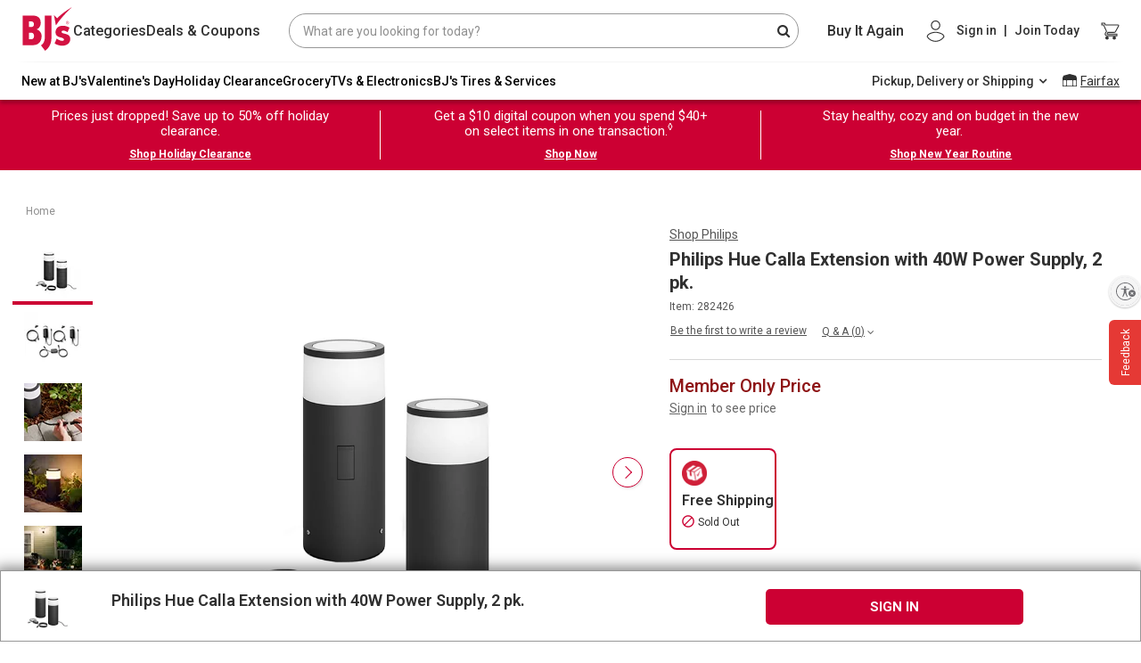

--- FILE ---
content_type: text/html;charset=UTF-8
request_url: https://www.bjs.com/product/philips-hue-calla-extension-with-40w-power-supply-2-pk/3000000000003422281?fulfillment=shipping
body_size: 127917
content:
<!DOCTYPE html><html lang="en" class="linux-magic svg-magic linux-magic svg-magic linux-magic svg-magic" data-magic-ua="chrome" data-magic-ua-ver="89" data-magic-engine="webkit" data-magic-engine-ver="537.36"><head><style id="mz-runtime-css" type="text/css"></style><style id="magiczoom-reset-css" type="text/css"></style><title>Philips Hue Calla Extension with 40W Power Supply, 2 pk. | BJ's Wholesale Club</title><meta data-rh="true" name="twitter:image" content="https://bjs.scene7.com/is/image/bjs/282426?$bjs-Initial350$"><meta data-rh="true" name="twitter:site" content="bjs.com"><meta data-rh="true" name="twitter:description" content="Buy Now"><meta data-rh="true" name="twitter:title" content="Philips Hue Calla Extension with 40W Power Supply, 2 pk."><meta data-rh="true" name="twitter:card" content="summary_large_image"><meta data-rh="true" property="og:site_name" content="BJ's Wholesale Club"><meta data-rh="true" property="og:url" content="https://www.bjs.com/product/philips-hue-calla-extension-with-40w-power-supply-2-pk/3000000000003422281/"><meta data-rh="true" property="og:image" content="https://bjs.scene7.com/is/image/bjs/282426?$bjs-Initial350$"><meta data-rh="true" property="og:description" content="Expand your existing Philips Hue Calla outdoor pathway light with this extension kit. Simply connect Calla outdoor lights into any standard wall socket to get millions of shades of white or color light in your yard. Power supply not included.Product Features:"><meta data-rh="true" property="og:title" content="Philips Hue Calla Extension with 40W Power Supply, 2 pk."><meta data-rh="true" name="author" content="BJ's"><meta data-rh="true" name="description" content="Expand your existing Philips Hue Calla outdoor pathway light with this extension kit. Simply connect Calla outdoor lights into any standard wall socket to get millions of shades of white or color light in your yard. Power supply not included.Product Features:"><meta name="importmap-type" content="systemjs-importmap" server-cookie="" server-only=""><meta http-equiv="X-UA-Compatible" content="ie=edge"><meta name="viewport" content="width=device-width,initial-scale=1.0,maximum-scale=1.0,user-scalable=no"><meta charset="UTF-8"><link data-rh="true" rel="canonical" href="https://www.bjs.com/product/philips-hue-calla-extension-with-40w-power-supply-2-pk/3000000000003422281/">
    
    
    

    
    <link rel="dns-prefetch" href="https://f.monetate.net"><link rel="dns-prefetch" href="https://sb.monetate.net">
      
    <style type="text/css">.imo-unstyled {
  border: none;
  padding: 0;
  width: auto;
  overflow: visible;
  background: transparent;
  color: inherit;
  font: inherit;
  line-height: normal;
  cursor: pointer;
  -webkit-font-smoothing: inherit;
  -moz-osx-font-smoothing: inherit;
  -webkit-appearance: none;
}

.imo-unstyled::-moz-focus-inner {
  border: 0;
  padding: 0;
}

.imo-trigger {
  position: fixed;
  bottom: 0;
  right: 0;
  margin: 10px;
  border-radius: 5px;
  background-color: navajowhite;
  height: 50px;
  width: 50px;
  display: flex;
  justify-content: center;
  align-items: center;
  font-size: 18px;
  font-family: sans-serif;
  z-index: 10500;
}

.imo-popup {
  box-sizing: border-box;
  position: fixed;
  bottom: 0;
  left: 0;
  width: 100%;
  height: 50%;
  z-index: 10000;
  background-color: black;
  color: white;
  font-family: sans-serif;
  padding: 24px;
  overflow-y: auto;
}

.imo-popup a:visited,
imo-popup a {
  color: white;
}

.imo-popup .imo-module-dialog {
  left: calc(50% - 200px);
}

.imo-header {
  display: flex;
  justify-content: space-between;
  align-items: flex-start;
}

.imo-list {
  margin-left: 16px;
}

.imo-list > *:not(:last-child) {
  margin-bottom: 8px;
}

.imo-list-container *,
.imo-modal-container * {
  font-family: sans-serif;
  box-sizing: border-box;
}

.imo-module-dialog {
  position: fixed;
  z-index: 30000000;
  top: 30%;
  max-width: 600px;
  margin: 0 auto;
  border: 4px solid navajowhite;
}

.imo-module-dialog input {
  width: 100%;
  font-size: 16px;
  box-sizing: border-box;
  padding-right: 20px;
}

.imo-module-dialog table {
  margin-bottom: 16px;
}

.imo-module-dialog table td:first-child {
  text-align: right;
  padding-right: 16px;
  word-break: keep-all;
}

.imo-module-dialog table td {
  word-break: break-all;
}

.imo-module-dialog.imo-overridden {
  border: 4px solid salmon;
}

.imo-table-header-actions {
  display: flex;
  align-items: center;
}

.imo-overrides-table {
  border-collapse: collapse;
  margin-top: 32px;
}

.imo-overrides-table tr td:first-child {
  display: flex;
  align-items: center;
  padding-right: 32px;
  position: relative;
}

.imo-needs-refresh {
  position: absolute;
  right: 8px;
  font-size: 32px;
  display: flex;
  flex-direction: column;
  justify-content: center;
}

.imo-needs-refresh::before {
  content: "\27F2";
}

.imo-status {
  height: 16px;
  width: 16px;
  border-radius: 8px;
  border: 1px solid white;
  margin-right: 8px;
}

.imo-disabled-override {
  background-color: lightblue;
}

.imo-next-override {
  background-color: darkred;
}

.imo-current-override {
  background-color: salmon;
}

.imo-default-module {
  background-color: lightgoldenrodyellow;
}

.imo-external-override {
  background-color: orange;
}

.imo-next-default {
  background-color: darkgoldenrod;
}

.imo-dev-lib-override {
  background-color: lightpink;
}

.imo-overrides-table tbody tr:hover {
  cursor: pointer;
  background-color: #404040;
}

.imo-overrides-table td,
.imo-overrides-table th {
  line-height: 18px;
  padding: 16px;
  border: 1px solid white;
}

.imo-add-new {
  margin-left: 16px;
}

.imo-clear-input {
  position: absolute;
  top: 0;
  right: 4px;
  cursor: pointer;
  display: flex;
  align-items: center;
  height: 100%;
}

.imo-modal-container {
  font-family: sans-serif;
}

.imo-modal {
  background-color: rgba(61, 70, 77, 0.6);
  position: fixed;
  width: 100vw;
  height: 100vh;
  top: 0;
  left: 0;
  z-index: 20000000;
}

.imo-list-search,
.imo-list-container button,
.imo-modal-container button {
  font-size: 14px;
  height: 27px;
  line-height: 27px;
}

.imo-list-search {
  line-height: 22px;
  border: none;
  padding: 5px;
}
</style>
       
    <link rel="stylesheet" href="https://www.bjs.com/prod/static-assets/third-party/css/bootstrap.min.css" as="style" onload="this.rel='stylesheet'">
      <link href="https://www.bjs.com/prod/static-assets/third-party/css/google-fonts-roboto-css2.css" rel="stylesheet" as="font" onload="this.rel='stylesheet'" crossorigin=""><link rel="stylesheet" href="https://www.bjs.com/prod/static-assets/third-party/css/magicscroll.css" as="style" onload="this.rel='stylesheet'">
    
      <link rel="preload" href="https://www.bjs.com/prod/static-assets/third-party/fonts/fontawesome-webfont.eot" as="font" type="font/woff2" crossorigin="">
      <link rel="preload" href="https://www.bjs.com/prod/static-assets/third-party/fonts/fontawesome-webfont.svg" as="font" type="font/woff2" crossorigin="">
      <link rel="preload" href="https://www.bjs.com/prod/static-assets/third-party/fonts/fontawesome-webfont.ttf" as="font" type="font/woff2" crossorigin="">
      <link rel="preload" href="https://www.bjs.com/prod/static-assets/third-party/fonts/fontawesome-webfont.woff" as="font" type="font/woff2" crossorigin="">
      <link rel="preload" href="https://www.bjs.com/prod/static-assets/third-party/fonts/fontawesome-webfont.woff2" as="font" type="font/woff2" crossorigin="">
      <link rel="preload" href="https://www.bjs.com/prod/static-assets/third-party/fonts/Roboto" as="font" type="font/woff2" crossorigin="">
      
    <!-- <link rel="preconnect" href="https://cdn.jsdelivr.net" /> -->

    <!-- <link rel="preconnect" href="https://cdnjs.cloudflare.com" /> -->

    <!-- <fragment name="named_exports"></fragment> -->
    <!-- <script
      async
      src="https://www.googletagmanager.com/gtm.js?id=GTM-NPVD42F&gtm_auth=74J3XT5_oLiO6rlUch8RSw&gtm_preview=env-2&gtm_cookies_win=x"
    ></script> -->

    

    <style>
      #usntA40Toggle {
        right: 0px !important;
        bottom: 360px !important;
        margin-bottom: 15px !important;
      }
    </style>

    <!--SCRIPT FOR REFER A FRIEND LINK-->
    
    
        
      
    <link rel="stylesheet" as="style" onload="this.rel='stylesheet'" href="https://cdnjs.cloudflare.com/ajax/libs/font-awesome/4.7.0/css/font-awesome.css" integrity="sha512-5A8nwdMOWrSz20fDsjczgUidUBR8liPYU+WymTZP1lmY9G6Oc7HlZv156XqnsgNUzTyMefFTcsFH/tnJE/+xBg==" crossorigin="anonymous" referrerpolicy="no-referrer">
    

    
  
  
  
  
  
  
 <style data-styled="active" data-styled-version="5.3.5"></style><style data-styled="active" data-styled-version="5.3.9"></style><style data-styled="active" data-styled-version="5.3.11"></style><style data-styled="active" data-styled-version="5.3.5"></style>
    
      
      
    
    
  <style>#usntA40Toggle{background:#f5f5f5;box-shadow:0 1px 2px #0000003D;border-radius:28px;display:inline-block!important;position:fixed;bottom:20px;left:20px;z-index:2147483647}#usntA40Toggle.usntA40top-left{top:20px;left:20px;bottom:auto;right:auto}#usntA40Toggle.usntA40top-right{top:20px;right:20px;left:auto;bottom:auto}#usntA40Toggle.usntA40bottom-right{right:20px;left:auto}#usntA40Toggle a#usntA40Link{display:block;padding:13px 0 13px 44px;box-sizing:border-box;position:relative;width:48px;height:48px;overflow:hidden;border-radius:90px;box-sizing:border-box;line-height:18px;background-color:#ebebf0;text-decoration:underline;transform:translate3d(0,0,0);-webkit-transform:translate3d(0,0,0);border:2px solid #f5f5f5;color:#363638}#usntA40Toggle a#usntA40Link:focus{box-shadow:0 0 0 3px rgba(235,235,240,.87);outline:0;border-color:#0040dd}#usntA40Toggle i#usntA40Icon{background-color:#f5f5f5;position:absolute;width:44px;height:44px;left:0;top:0;overflow:hidden;background-size:34px;background-repeat:no-repeat;background-position:6px center;border-radius:90px;box-shadow:0 1px 2px #0000003D}#usntA40Toggle a#usntA40Link:focus,#usntA40Toggle.usntA40Expanded a#usntA40Link,#usntA40Toggle:not([class*=usntA40Touch]) a#usntA40Link:hover{min-width:44px;min-height:44px;width:auto;height:auto}#usntA40Toggle div#usntA40Txt{font-family:system-ui,-apple-system,BlinkMacSystemFont,"Segoe UI",Roboto,Ubuntu,"Helvetica Neue",Arial,"Noto Sans","Liberation Sans",sans-serif;font-size:14px;font-weight:400;padding-right:12px;transition:margin-left .35s cubic-bezier(.19,1,.22,1);-webkit-transition:margin-left .35s cubic-bezier(.19,1,.22,1);margin-left:-200px;transform:translate3d(0,0,0);-webkit-transform:translate3d(0,0,0)}#usntA40Toggle.usntA40Touch div#usntA40Txt{margin-left:-200px}#usntA40Link:focus div#usntA40Txt,#usntA40Toggle.usntA40Expanded div#usntA40Txt,#usntA40Toggle:not([class*=usntA40Touch]) a#usntA40Link:hover div#usntA40Txt{margin-left:6px}#usntA40Toggle.usntA40Dark a#usntA40Link{background-color:#242426;border-color:#444446;color:#d8d8dc}#usntA40Toggle.usntA40Dark a#usntA40Link:focus{border-color:#409cff;box-shadow:0 0 0 3px rgba(36,36,38,.87)}#usntA40Toggle.usntA40Dark i#usntA40Icon{background-color:#444446}#usntA40Toggle.usntA40bottom-right a#usntA40Link,#usntA40Toggle.usntA40top-right a#usntA40Link{padding:13px 44px 13px 0}#usntA40Toggle.usntA40bottom-right i#usntA40Icon,#usntA40Toggle.usntA40top-right i#usntA40Icon{left:auto;right:0}#usntA40Toggle.usntA40bottom-right div#usntA40Txt,#usntA40Toggle.usntA40top-right div#usntA40Txt{padding-right:8px;padding-left:12px}#usntA40Toggle.usntA40-small a#usntA40Link{width:36px;height:36px;padding:7px 0 7px 32px}#usntA40Toggle.usntA40-small i#usntA40Icon{width:32px;height:32px;background-size:22px}#usntA40Toggle.usntA40-small a#usntA40Link:focus,#usntA40Toggle.usntA40-small.usntA40Expanded a#usntA40Link,#usntA40Toggle:not([class*=usntA40Touch]).usntA40-small a#usntA40Link:hover{min-width:32px;min-height:32px;width:auto;height:auto}#usntA40Toggle.usntA40-small.usntA40bottom-right a#usntA40Link,#usntA40Toggle.usntA40-small.usntA40top-right a#usntA40Link{padding:7px 32px 7px 0}#usntA40Toggle.usntA40-small.usntA40bottom-right div#usntA40Txt,#usntA40Toggle.usntA40-small.usntA40top-right div#usntA40Txt{padding-right:3px;padding-left:6px}@media print {#usntA40Toggle{display: none !important;}}#usntA40Toggle{ transition: left 0.5s ease;} #usntA40Toggle.hide{left:-68px; transition-delay: 0.2s;}#usntA40Toggle.usntA40top-right, #usntA40Toggle.usntA40bottom-right{ transition: right 0.5s ease;} #usntA40Toggle.usntA40top-right.hide, #usntA40Toggle.usntA40bottom-right.hide{left: auto; right:-68px; transition-delay: 0.2s;}#usntA40Toggle:not([class*=usntA40Touch]).hide:hover, #usntA40Toggle:not([class*=usntA40Touch]).hide:hover, #usntA40Toggle.hide:has(a:focus), #usntA40Toggle.hide:has(a:focus){ left:20px; right:auto; transition-delay: 0s;} #usntA40Toggle:not([class*=usntA40Touch]).usntA40top-right.hide:hover, #usntA40Toggle:not([class*=usntA40Touch]).usntA40bottom-right.hide:hover, #usntA40Toggle.usntA40top-right.hide:has(a:focus), #usntA40Toggle.usntA40bottom-right.hide:has(a:focus){ right:20px; left:auto; transition-delay: 0s;} #usntA40Toggle.usntA40Expanded.hide{ left:20px; right:auto; transition-delay: 0s;} #usntA40Toggle.usntA40Expanded.usntA40top-right.hide, #usntA40Toggle.usntA40Expanded.usntA40bottom-right.hide{ right:20px; left:auto; transition-delay: 0s;} </style><style>a .btn{box-shadow:none;font-size:14px;line-height:1;padding:9px 20px;border-radius:4px}a .btn-primary{background:var(--bjsRed);color:#fff;border:none}a .btn-secondary{background-color:#fff;color:var(--bjsRed);border-color:var(--bjsRed)}a .btn-primary:hover,a a:hover .btn-primary{background:var(--bjsRedHover)}a .btn-secondary:hover,a a:hover .btn-secondary{background-color:#f1f1f1;color:var(--bjsRedHover);border-color:var(--bjsRedHover)}a .text-link{font-weight:700}a .uXQocny_bW1asMd-ZHb3w,a ._2-CkpUfD77fWTMe6PQZUfG,a ._2ypK3eE-GTwst3kMzJ-sec{transition:var(--transitionLinear);font-size:20px;line-height:25px}a .uXQocny_bW1asMd-ZHb3w:hover,a ._2-CkpUfD77fWTMe6PQZUfG:hover,a ._2ypK3eE-GTwst3kMzJ-sec:hover{color:var(--bjsGrayBlack);text-decoration:underline}a .uXQocny_bW1asMd-ZHb3w,a .HqEqExRr8byY-xr6WsKtC{color:inherit}a .HqEqExRr8byY-xr6WsKtC{font-size:inherit}a ._2-CkpUfD77fWTMe6PQZUfG{color:var(--bjsRed)}a ._2ypK3eE-GTwst3kMzJ-sec{color:var(--bjsGrayBlack)}a:hover{color:var(--bjsGrayBlack)}a:hover .uXQocny_bW1asMd-ZHb3w,a:hover ._2-CkpUfD77fWTMe6PQZUfG,a:hover ._2ypK3eE-GTwst3kMzJ-sec{color:var(--bjsGrayBlack);text-decoration:underline}a:hover ._1LDHgtJ9CloClM39QznC37{color:var(--bjsRed);text-decoration:underline}a:hover ._3pqd9zqcimaQcUdG0Bot_z{color:var(--bjsGrayBlack);text-decoration:underline}a:hover ._3s5VHkOmS5oSIvB3r-nbvM{color:inherit;text-decoration:underline}a:hover ._3Xw05sbsFgRxKip7XFkt3B{text-decoration:none;background-color:var(--bjsRedHover);color:var(--bjsWhite);border-color:var(--bjsRedHover)}a:hover ._2LMHCB6ULId5CqxB17HUf{text-decoration:none;background-color:var(--bjsWarmWhite);color:var(--bjsRedHover);border-color:var(--bjsRedHover)}a ._3f8JQczYeizSyDMlzMnqDG{font-size:14px !important;line-height:18px !important}a ._3bJcxCUK15dQsp0bJpaBd7{font-size:16px !important;line-height:22px !important}a ._3vdBe6b1dJrVDF9LYZjXTn{font-size:18px !important;line-height:24px !important}a._3f8JQczYeizSyDMlzMnqDG{font-size:14px !important;line-height:18px !important}a._3bJcxCUK15dQsp0bJpaBd7{font-size:16px !important;line-height:22px !important}a._3vdBe6b1dJrVDF9LYZjXTn{font-size:18px !important;line-height:24px !important}a ._3f8JQczYeizSyDMlzMnqDG:hover,a ._3bJcxCUK15dQsp0bJpaBd7:hover,a ._3vdBe6b1dJrVDF9LYZjXTn:hover{text-decoration:underline;color:var(--bjsGrayBlack)}a ._3f8JQczYeizSyDMlzMnqDG._3Xw05sbsFgRxKip7XFkt3B:hover,a ._3bJcxCUK15dQsp0bJpaBd7._3Xw05sbsFgRxKip7XFkt3B:hover,a ._3vdBe6b1dJrVDF9LYZjXTn._3Xw05sbsFgRxKip7XFkt3B:hover{text-decoration:none;background-color:var(--bjsRedHover);color:var(--bjsWhite);border-color:var(--bjsRedHover)}a ._3f8JQczYeizSyDMlzMnqDG._2LMHCB6ULId5CqxB17HUf:hover,a ._3bJcxCUK15dQsp0bJpaBd7._2LMHCB6ULId5CqxB17HUf:hover,a ._3vdBe6b1dJrVDF9LYZjXTn._2LMHCB6ULId5CqxB17HUf:hover{text-decoration:none;background-color:var(--bjsWarmWhite);color:var(--bjsRedHover);border-color:var(--bjsRedHover)}a ._3f8JQczYeizSyDMlzMnqDG ._3Xw05sbsFgRxKip7XFkt3B:hover,a ._3bJcxCUK15dQsp0bJpaBd7 ._3Xw05sbsFgRxKip7XFkt3B:hover,a ._3vdBe6b1dJrVDF9LYZjXTn ._3Xw05sbsFgRxKip7XFkt3B:hover{text-decoration:none;background-color:var(--bjsRedHover);color:var(--bjsWhite);border-color:var(--bjsRedHover)}a ._3f8JQczYeizSyDMlzMnqDG ._2LMHCB6ULId5CqxB17HUf:hover,a ._3bJcxCUK15dQsp0bJpaBd7 ._2LMHCB6ULId5CqxB17HUf:hover,a ._3vdBe6b1dJrVDF9LYZjXTn ._2LMHCB6ULId5CqxB17HUf:hover{text-decoration:none;background-color:var(--bjsWarmWhite);color:var(--bjsRedHover);border-color:var(--bjsRedHover)}a ._3s5VHkOmS5oSIvB3r-nbvM{color:inherit}a ._3s5VHkOmS5oSIvB3r-nbvM:hover{color:inherit;text-decoration:underline}a ._3pqd9zqcimaQcUdG0Bot_z{color:var(--bjsGrayBlack)}a ._3pqd9zqcimaQcUdG0Bot_z:hover{color:var(--bjsGrayBlack);text-decoration:underline}a ._1LDHgtJ9CloClM39QznC37{color:var(--bjsRed)}a ._1LDHgtJ9CloClM39QznC37:hover{color:var(--bjsRed);text-decoration:underline}a ._3Xw05sbsFgRxKip7XFkt3B{background-color:var(--bjsRed);color:var(--bjsWhite);border-color:var(--bjsRed)}a ._3Xw05sbsFgRxKip7XFkt3B:hover{text-decoration:none;background-color:var(--bjsRedHover);color:var(--bjsWhite);border-color:var(--bjsRedHover)}a ._2LMHCB6ULId5CqxB17HUf{background-color:var(--bjsWhite);color:var(--bjsRed);border-color:var(--bjsRed)}a ._2LMHCB6ULId5CqxB17HUf:hover{text-decoration:none;background-color:var(--bjsWarmWhite);color:var(--bjsRedHover);border-color:var(--bjsRedHover)}a._3s5VHkOmS5oSIvB3r-nbvM{color:inherit}a._3s5VHkOmS5oSIvB3r-nbvM:hover{color:inherit;text-decoration:underline}a._3pqd9zqcimaQcUdG0Bot_z{color:var(--bjsGrayBlack)}a._3pqd9zqcimaQcUdG0Bot_z:hover{color:var(--bjsGrayBlack);text-decoration:underline}a._1LDHgtJ9CloClM39QznC37{color:var(--bjsRed)}a._1LDHgtJ9CloClM39QznC37:hover{color:var(--bjsRed);text-decoration:underline}a._3Xw05sbsFgRxKip7XFkt3B{background-color:var(--bjsRed);color:var(--bjsWhite);border-color:var(--bjsRed)}a._3Xw05sbsFgRxKip7XFkt3B:hover{text-decoration:none;background-color:var(--bjsRedHover);color:var(--bjsWhite);border-color:var(--bjsRedHover)}a._2LMHCB6ULId5CqxB17HUf{background-color:var(--bjsWhite);color:var(--bjsRed);border-color:var(--bjsRed)}a._2LMHCB6ULId5CqxB17HUf:hover{text-decoration:none;background-color:var(--bjsWarmWhite);color:var(--bjsRedHover);border-color:var(--bjsRedHover)}</style><style>._2hDRMXfowKbol3eOaM5RmF{vertical-align:baseline !important}._1WD1esYgXpjSySbC0VoS90{vertical-align:top !important}._1G-bUydM_eO4PkM79eDhrU{vertical-align:middle !important}._2-bpDeU_Hn3ui9SOADTdP7{vertical-align:bottom !important}._2q7PvbwM7A5kCpwLKnEeJL{vertical-align:text-bottom !important}._1W14xY2VKD-kaP62Q26Ss0{vertical-align:text-top !important}._2w1UHG5XuCzGcFG0zF4Mtp,._3cOX6EBOAQCCqlh5Npc2tv{background-color:#007bff !important}a._2w1UHG5XuCzGcFG0zF4Mtp:hover,a._3cOX6EBOAQCCqlh5Npc2tv:hover,a._2w1UHG5XuCzGcFG0zF4Mtp:focus,a._3cOX6EBOAQCCqlh5Npc2tv:focus,button._2w1UHG5XuCzGcFG0zF4Mtp:hover,button._3cOX6EBOAQCCqlh5Npc2tv:hover,button._2w1UHG5XuCzGcFG0zF4Mtp:focus,button._3cOX6EBOAQCCqlh5Npc2tv:focus{background-color:#0062cc !important}.Rz5b4mSlGCdnMG_JkpNU9{background-color:#6c757d !important}a.Rz5b4mSlGCdnMG_JkpNU9:hover,a.Rz5b4mSlGCdnMG_JkpNU9:focus,button.Rz5b4mSlGCdnMG_JkpNU9:hover,button.Rz5b4mSlGCdnMG_JkpNU9:focus{background-color:#545b62 !important}._1rJPo7LFpmOogIsGzdC26z{background-color:#28a745 !important}a._1rJPo7LFpmOogIsGzdC26z:hover,a._1rJPo7LFpmOogIsGzdC26z:focus,button._1rJPo7LFpmOogIsGzdC26z:hover,button._1rJPo7LFpmOogIsGzdC26z:focus{background-color:#1e7e34 !important}._3NF-EF2VK-dDREPlwWJtvc{background-color:#17a2b8 !important}a._3NF-EF2VK-dDREPlwWJtvc:hover,a._3NF-EF2VK-dDREPlwWJtvc:focus,button._3NF-EF2VK-dDREPlwWJtvc:hover,button._3NF-EF2VK-dDREPlwWJtvc:focus{background-color:#117a8b !important}.zcoabvHFJgEulrj4eO2t1{background-color:#ffc107 !important}a.zcoabvHFJgEulrj4eO2t1:hover,a.zcoabvHFJgEulrj4eO2t1:focus,button.zcoabvHFJgEulrj4eO2t1:hover,button.zcoabvHFJgEulrj4eO2t1:focus{background-color:#d39e00 !important}.PknSBaWSmOgmfxt9so5kt{background-color:#dc3545 !important}a.PknSBaWSmOgmfxt9so5kt:hover,a.PknSBaWSmOgmfxt9so5kt:focus,button.PknSBaWSmOgmfxt9so5kt:hover,button.PknSBaWSmOgmfxt9so5kt:focus{background-color:#bd2130 !important}.jnFbcnc5okYw0bp7srxfT{background-color:#f8f9fa !important}a.jnFbcnc5okYw0bp7srxfT:hover,a.jnFbcnc5okYw0bp7srxfT:focus,button.jnFbcnc5okYw0bp7srxfT:hover,button.jnFbcnc5okYw0bp7srxfT:focus{background-color:#dae0e5 !important}._1qYlYar6H7TtFZI7gn_Jrp{background-color:#343a40 !important}a._1qYlYar6H7TtFZI7gn_Jrp:hover,a._1qYlYar6H7TtFZI7gn_Jrp:focus,button._1qYlYar6H7TtFZI7gn_Jrp:hover,button._1qYlYar6H7TtFZI7gn_Jrp:focus{background-color:#1d2124 !important}._3FAIBVgYVsz5mjt6RIDUGT,._3Gjh08dzaG_55nK078i4Sl{background-color:#fff !important}._1yFSyzIYqlPC_OdfVddgAC{background-color:transparent !important}._4dmRm1aoCL_u818OLBSQ0{border:1px solid #dee2e6 !important}._1_FoVT3I1KfA7edAbBwdhh{border-top:1px solid #dee2e6 !important}._2CqE5DgIPucgIkM_BG07R9{border-right:1px solid #dee2e6 !important}.tU1e842WpG6ID6TEDO9Ev{border-bottom:1px solid #dee2e6 !important}._22zBpYTzASNi4wvmizwLvs{border-left:1px solid #dee2e6 !important}._3GKeqar9YrSZOQQDazmBWl{border:0 !important}._17fLL92bjKjZwmXQCB5ZSk{border-top:0 !important}._9a472Xq4SrxbZnfFzifI4{border-right:0 !important}._3WHTfhMa6QhiGS2ANjHXGj{border-bottom:0 !important}._2mzzZcciMKMSBNiIRdTPA{border-left:0 !important}.v8jaGa89PngrL6D5Z3BLJ{border-color:#007bff !important}._3SdEvyeR7osxOhMzt1cuxp{border-color:#6c757d !important}._1dFAokoUpouRGOQ969d2zk{border-color:#28a745 !important}._27itm4F9cvDP768TR2TU5D{border-color:#17a2b8 !important}._1VlxiiA3wFk-PZlHdt5Et5{border-color:#ffc107 !important}._21kTZsws9Hf2fazxqROQq{border-color:#dc3545 !important}._32ou0Fcj0lwX8-ugTYARSV{border-color:#f8f9fa !important}._2QGyPowvx3ff16-KPsZAIO{border-color:#343a40 !important}._2_4cMGoRF7LB3fwa7hEOS9{border-color:#fff !important}._2pElRaj0A4k5-JfWkkjTFs{border-radius:.2rem !important}._2VLgEBEmzHVMUlQeTdlVKo{border-radius:.25rem !important}._2XC9jmePnJtt8nSdkeL5HR{border-top-left-radius:.25rem !important;border-top-right-radius:.25rem !important}._1a_CIJUMC6ZjJOyCZHwnAG{border-top-right-radius:.25rem !important;border-bottom-right-radius:.25rem !important}._1gKuV8vLz2JIZOOWxbWZFE{border-bottom-right-radius:.25rem !important;border-bottom-left-radius:.25rem !important}._1PwwvyHQuFw8TlpcETM7WE{border-top-left-radius:.25rem !important;border-bottom-left-radius:.25rem !important}._2i45nKUTo3Tp0KbuRdCHRV{border-radius:.3rem !important}._1cf9ZtAdvdjXnW4JIi6Z5K{border-radius:50% !important}._2WE4u5Yoiv0AbRPzGuHEQq{border-radius:50rem !important}._2PkjrkM7V9Loi4zXZ_AU8X{border-radius:0 !important}._2vsU6fguyr_mTPaZ_OLkjl::after{display:block;clear:both;content:""}._6bmzFLENzmjCiZ11f-Pcb{display:none !important}.ovRA2tC4AEHe9K17AaMBY{display:inline !important}._3bBOeFfsZAH5_rMxTjSwlS{display:inline-block !important}._3OQBX61Yw5mWHannUqid9_{display:block !important}._1BFi4UT-yWEVgmJP2c76Zl{display:table !important}.IalfEoHob-TQYfejAOyHb{display:table-row !important}._3lhrx6PJLFY3-pdZ7hw8_C{display:table-cell !important}.zZoHVnhZF1AzyxFjh-cLg{display:flex !important}._1Q52pezyTyrlu1I0CRk0j1{display:inline-flex !important}@media(min-width: 576px){._2UZP3fVtEMaOxF0FqvbixQ{display:none !important}._25MVNk3w2oWbhOTP7eEOGy{display:inline !important}._2WebuuLZuxWU9P050JTihn{display:inline-block !important}._189j8qze73cO-IDGhToI_H{display:block !important}._3Ga7IOzxEzKmW7KFjBATsx{display:table !important}.tDMUQP1yq0HDLMsIAsvLU{display:table-row !important}.AehI99ubgmRx1fOpgc4OA{display:table-cell !important}._2xwT2lfOwuX-oBn68pxnpi{display:flex !important}._2neS0aThUlrxQ_qjici7ev{display:inline-flex !important}}@media(min-width: 768px){._2bqCQ4EGJ9z1hmWv6_Cl1h{display:none !important}.fFZRpi1-h6lt4M46cHv1o{display:inline !important}._2-tvszXn_1evYXgHU_J2Af{display:inline-block !important}._39AiGMbAyMZNSY7V4AYdxn{display:block !important}._1LE1Vy4LkmhmEAsZH8szWv{display:table !important}.kvfHmDX7UgOqImZ_sCYFv{display:table-row !important}._1dOK2raXgKmKq_AZ2n3anj{display:table-cell !important}._1G5kPY6Pvqc6lwuYmCgdFb{display:flex !important}._1ljkGLzhQUeyPbrVS107wE{display:inline-flex !important}}@media(min-width: 992px){._1AE2lf6Pw_-kQETBmYvxNA{display:none !important}._1jNeMZwDgSEsKV0x_K8qw3{display:inline !important}.A-ZC2JE8mMGV2eNHJgYWX{display:inline-block !important}._1fEipZamcAaI10g4XsYppf{display:block !important}._2xICbs1jYYNtxmTnyx9YD{display:table !important}._2S1009SdhqcTSAc7YafEVe{display:table-row !important}.PfnHNg7cBfQ7hngx7c2L{display:table-cell !important}._3jXg7ex4D3El-GRiVxs1jp{display:flex !important}.o1eEIcz-00dQ_ZQu7SCOD{display:inline-flex !important}}@media(min-width: 1200px){.ygOzEebi0IVKxuJ1BaNJf{display:none !important}._3EAPWUGGrlpBdMg1Wva5mQ{display:inline !important}._1AI_TlvqrUKeB-YrK7frMT{display:inline-block !important}._2GHYm3zQ4j3oXD3vLxOoeJ{display:block !important}._3RvlzvimjK7AbUs2CEe6GC{display:table !important}.bdKIApddOdnzdVOIhL2qg{display:table-row !important}._1Q5RwQkAD5MWfYSuADXdMh{display:table-cell !important}.WNM9FIznvvuwKnXxGvq-K{display:flex !important}._3D29ZZEzCM1XbsSkvxOD04{display:inline-flex !important}}@media print{._3twMXWvlzFo60vH8nG5vQQ{display:none !important}._1Adv6hL0RbMpxheSBzdsIf{display:inline !important}._2nx724-orFZeU5fA_sXfGU{display:inline-block !important}.e4OhEbUSKRP9yyJhsNLfz{display:block !important}._3tMnHIUDAZgSRQFUAK4FOV{display:table !important}.zXBFWm4z7d3zMXwIGduGQ{display:table-row !important}.ovF8dk7tj9N3c1MZQO-bg{display:table-cell !important}._1bf5M1H8kY4RwQ75DhUToh{display:flex !important}.ghtel2SgaPfJoqTFiNcYd{display:inline-flex !important}}.T5cAFaYvomR_GouFmM7lf{position:relative;display:block;width:100%;padding:0;overflow:hidden}.T5cAFaYvomR_GouFmM7lf::before{display:block;content:""}.T5cAFaYvomR_GouFmM7lf .G-zuDygUdwZj9QcxUvFNJ,.T5cAFaYvomR_GouFmM7lf iframe,.T5cAFaYvomR_GouFmM7lf embed,.T5cAFaYvomR_GouFmM7lf object,.T5cAFaYvomR_GouFmM7lf video{position:absolute;top:0;bottom:0;left:0;width:100%;height:100%;border:0}._1HiGStK99W0ou8Xud2RGCd::before{padding-top:42.85714286%}._2016k0CRmzOXEgT7wWziI9::before{padding-top:56.25%}._2MSJKxf4JwXCEIsCoDgoCY::before{padding-top:75%}.eTmPvhZ4TSeF8yS96Ag1W::before{padding-top:100%}._1PwzdGsn809TE6yTz3lMo4{flex-direction:row !important}._4GH6f-WXc-XJbJsm8JuCv{flex-direction:column !important}._3r4FWL70wKUVjET-ELIw6j{flex-direction:row-reverse !important}._1294b5KDZ9VXC4JPJVrubT{flex-direction:column-reverse !important}._11VT7cijqbifYczX-VtSeX{flex-wrap:wrap !important}._3KDVl3_Fn3_bBTmMceWbmV{flex-wrap:nowrap !important}._34AFr9B-wHlLMkQL8X6UCN{flex-wrap:wrap-reverse !important}._3oN84eTA_JSdBwNS29J_UM{flex:1 1 auto !important}.wJYpXX2W0ZfKtetnPPVYU{flex-grow:0 !important}.nQqs01GfJNfpVxs19pDEc{flex-grow:1 !important}.iysb94qtZAB5B_Lk12RyO{flex-shrink:0 !important}.Zqh17TLiV9GGNo7ajHvGa{flex-shrink:1 !important}._2yLlF699Teq5YD0KqBWwoc{justify-content:flex-start !important}._2NH7FGW3N44GRrrqW00_5V{justify-content:flex-end !important}.S5-hVHwz7K5uRqbElQDGL{justify-content:center !important}._2Aes705zIhEHHUWqmdfsPo{justify-content:space-between !important}._1QowzvMiJtW2vpHJacobFu{justify-content:space-around !important}._3aCx3ohaRGWJaCUpthZDDG{align-items:flex-start !important}._1ehtSywBbwBpDiBTcBORpz{align-items:flex-end !important}._3NACfmmToPeI2z_yIOTH8B{align-items:center !important}._3pVrf27kgasdhzZ62O3lat{align-items:baseline !important}.MAaWuosr6fNrfYemdIq7s{align-items:stretch !important}.mLOG7KNbw2ewP2FuI4pJm{align-content:flex-start !important}._1xBEzaVIVi-M7pGKJBhUpw{align-content:flex-end !important}._11VF1trRhhdw4voL_q9gth{align-content:center !important}.yLk1A5GURGylhZfh7FxXo{align-content:space-between !important}.X8v6lkMtfsXq1RBQorh0R{align-content:space-around !important}.zivr5Byxnz_GeR_d2O5aB{align-content:stretch !important}._1p4mtlaNmH6jXWxG-uTqfd{align-self:auto !important}._2vhTKXZ42-Eu1QzkFTse9c{align-self:flex-start !important}._1qSoGD9j33yEZTReM29mJB{align-self:flex-end !important}._1HbjhFBNb0zIo71ykeRpI8{align-self:center !important}._2itioi_9eUQvb2hrewde6v{align-self:baseline !important}.VUAsJmsrRMqNs1j27d2f8{align-self:stretch !important}@media(min-width: 576px){._1UpdN1tfk_QLTXJpu2lays{flex-direction:row !important}._32zdBAsao8OouzoPA6AwY_{flex-direction:column !important}._1-io2aMvw5FM-N-C8t1Cah{flex-direction:row-reverse !important}._24ij8FwyhlwpnUWCeOdEis{flex-direction:column-reverse !important}._1O_R4O4pSJ6t-Yk-gDF7eB{flex-wrap:wrap !important}._3GwQxMxaSaAa_coQVNgejm{flex-wrap:nowrap !important}._3uNPz2VZrgj8V4ECFd2D6w{flex-wrap:wrap-reverse !important}._2kdCe4lYLB5gsd-h5SDdvV{flex:1 1 auto !important}._1qnh5nVW8poMPUW-WvwCLC{flex-grow:0 !important}._1AygRPm-UiK81jJ8QDOBST{flex-grow:1 !important}._1hFJtO1kZaSqCIoCxn5FTB{flex-shrink:0 !important}._1d7VYx7Eh9uFa6Iz2J5efZ{flex-shrink:1 !important}._2WdxEmkCdJHgkOrmk2mjxj{justify-content:flex-start !important}._2vtNUziyEHWO1rPzs9IH2_{justify-content:flex-end !important}._1rOhhsZ2MjXCCy19tpLYvQ{justify-content:center !important}.Xn7CSVezLSI5S81Jm_UDg{justify-content:space-between !important}._25Vx0EUyolQSTwLd59EaEA{justify-content:space-around !important}._15yOhGWgyzYkoB8c1SgR8n{align-items:flex-start !important}._2u5bqcENdtUq_a8Z-syAtB{align-items:flex-end !important}.fstV58BDYGZ_fZNarJjWL{align-items:center !important}.Xs5q4CB_SCqA0lFgu_tYn{align-items:baseline !important}._2b9CU01ODKEIWt3Dw2Ib42{align-items:stretch !important}._3_9CfaMDr8jsGq0VXspNo0{align-content:flex-start !important}._3yQvCEkIl2HvMnWUw5eN6K{align-content:flex-end !important}._3B_H4TBcSvt1QVHXBc6nQc{align-content:center !important}._2etmK2BB9alVypi-2QRNFP{align-content:space-between !important}._3outdIPBid9RoiOsxSb0hw{align-content:space-around !important}._12sjERWzf6BNoDKRQ450B1{align-content:stretch !important}._122LN5w7erndF_1DPsFS_T{align-self:auto !important}.bbZSRu_YSIKDbkEDASDmQ{align-self:flex-start !important}._1wJGQ0dLXypQfM9gWSHSH0{align-self:flex-end !important}._2WpPijkGQYConNFwPVRjxF{align-self:center !important}.HwRDwpc5aFveiDuVPba__{align-self:baseline !important}._1pJggLc3QlU0EnZwRi9su8{align-self:stretch !important}}@media(min-width: 768px){.DU54wW5Orr19NLdKrszbe{flex-direction:row !important}.sFqb_VYLCukRVCtW4uC7i{flex-direction:column !important}.O79ZZvcoEvZwlTZIB5Ikq{flex-direction:row-reverse !important}.EWg2SBo7EXJ6bL65vD5Jp{flex-direction:column-reverse !important}._1zADoNl-8KZrZAlMoQYcf-{flex-wrap:wrap !important}._8NyimzIuLUwls0iDa-bI{flex-wrap:nowrap !important}._2PWI-6qz5G85hfgtdOlw3H{flex-wrap:wrap-reverse !important}._2iQy2-YHUEgXxMzHEgEwnb{flex:1 1 auto !important}._1ZLYwxhn739E51GRBdgXP8{flex-grow:0 !important}._31lQ_JE0LlM-LQ499CQkxl{flex-grow:1 !important}._3vt8IJW6_U73DwgarwhhMV{flex-shrink:0 !important}._7kqyXkYWi-Wa_7cDjK_lr{flex-shrink:1 !important}._1hbVV0yQJ6L8sKCAmaW1Io{justify-content:flex-start !important}._1usxytTlj0aV1b4DQ3VVm1{justify-content:flex-end !important}.bfpVrcEqxSPnIlBpTbpJN{justify-content:center !important}.ETdhTg-W0bpl2l9ViuhT1{justify-content:space-between !important}._1UIeCYujaSNoxdE6aU0TSX{justify-content:space-around !important}.lXJV2T7l3S-euLoysseUX{align-items:flex-start !important}.apiAopeT72_m7fpBury2q{align-items:flex-end !important}._1DBD2R8_Bym2ulMyZ7sh5Y{align-items:center !important}._3Y095MwpBobq6NXaV3_aEO{align-items:baseline !important}._2397JekwWWN9xjt840CvSu{align-items:stretch !important}.fIT8JjsZTDU0n0GLci1OP{align-content:flex-start !important}.nl1h8XYrWV_qoekUkjWH1{align-content:flex-end !important}._2h_YnLmBAYE0eqWVQStmVl{align-content:center !important}._7NJzvZsGWKmOAn-vSouRy{align-content:space-between !important}._9_yia78-0vQ12NeMrGZ4I{align-content:space-around !important}._3HiHQ7d1ODlCtLhRwKS_vF{align-content:stretch !important}._1TAh0Di9GekISedybq24_x{align-self:auto !important}._22sNrObwpFECBJS6fCjyWV{align-self:flex-start !important}._1f48tMx1PodgeJV52JdI2H{align-self:flex-end !important}.F_yiSN6GteL69D1rMCxbG{align-self:center !important}._1GMFC2ObP7cWfZFm15GQLZ{align-self:baseline !important}._1b1OsX9xw8zQOiIO9I8OI8{align-self:stretch !important}}@media(min-width: 992px){.gztOdUHUpkKIa2VS-D48O{flex-direction:row !important}._13LmHGBoh7F37o9KUIzaQU{flex-direction:column !important}._2TjLnwVI4IzlPr0C0ntHD5{flex-direction:row-reverse !important}.a29ry5W6ru5q7PjTHFbmA{flex-direction:column-reverse !important}._1zXrYzhjbBe8FJIeZ_cGx{flex-wrap:wrap !important}.UhDMahdQoenMhIOp2O0pS{flex-wrap:nowrap !important}._1Fy6gbAbv-zeJtiu2WcWSr{flex-wrap:wrap-reverse !important}._2kZjwlzxwBpsynnduoWzCJ{flex:1 1 auto !important}._2ycXMmerpccXSxHr9iXJuD{flex-grow:0 !important}._1km12mTVd8vGza3p35nL9i{flex-grow:1 !important}.xDJVnzCew6jefSQN23JEW{flex-shrink:0 !important}.r7jDeXGYqrugxHFg6ojpo{flex-shrink:1 !important}._2LR1fRqS1yw93J8NsUqmaf{justify-content:flex-start !important}._2UCI5jf3NF4B3PbLXGhHNy{justify-content:flex-end !important}.xKhhNPDqoFYTA1vpt3Lna{justify-content:center !important}._1Bwz1QmYBOSby2UsFwyhSP{justify-content:space-between !important}._2O3JWK8w96t9RO-drEhPdT{justify-content:space-around !important}._3bWbJa177pmSt4aSknCnYj{align-items:flex-start !important}._3Lc3VIo6NXUh-rNPmfqZyj{align-items:flex-end !important}._2acYordiZe64yJS2bp3r3X{align-items:center !important}.KQzTdJU2kAG5aPQFdC8zU{align-items:baseline !important}.BEmbLwHlg7_v_i10gJb3v{align-items:stretch !important}._2F3yrFj_FMU4bSCBFu701V{align-content:flex-start !important}._3hw3rr2SBExsuLH2Oal7R3{align-content:flex-end !important}._3AFiF8t9TyYgL14Xd3l1o7{align-content:center !important}._3ZXt2emTYunSzHmY-dMDdF{align-content:space-between !important}._25_qg192_7oIE84qVkz5XC{align-content:space-around !important}._1pT_RaBNq_i6kOphXQ5j9y{align-content:stretch !important}._2uLT2cZYRd8BH2yruzMyNu{align-self:auto !important}._3RwsrsKMpFKri943GZWZdr{align-self:flex-start !important}._3aUqnP8dFkaSmVchcAADkk{align-self:flex-end !important}._1gD6YSujMnV_EQwht7cXvV{align-self:center !important}._3dRY3I23wYCpiQ9BRYcbeM{align-self:baseline !important}._3Ep1YZknVpkzKTXiihJehf{align-self:stretch !important}}@media(min-width: 1200px){._1PleHD8uIq-vb-cxTjT5n9{flex-direction:row !important}._4NdZmUvXHeSHMMCYMgLzJ{flex-direction:column !important}._2MnNXgQC4-dLca0Ypr5Njb{flex-direction:row-reverse !important}._3tpvkziQHv4QU0fTRGq2Io{flex-direction:column-reverse !important}.aI8Ey-rLhEqeLxnfRZJq{flex-wrap:wrap !important}._11M6bv99fyLKPopXk59aW3{flex-wrap:nowrap !important}._2mx4-SuDpU6cO2clCFIOSK{flex-wrap:wrap-reverse !important}._3BIZkALeu5OZkRBfXckAUu{flex:1 1 auto !important}._3JjuwRRPC4pMBL79-12Awl{flex-grow:0 !important}._1T3nFFOMHFMaxhZ5Tq2FAj{flex-grow:1 !important}._3TdbTPd81jR-gyjlcKG4FI{flex-shrink:0 !important}._12D-dYGxplH0lFx2kWx80f{flex-shrink:1 !important}._2Acb8NP3gf4W1nq4dfJBDh{justify-content:flex-start !important}._2dqFRkPdpWx8j3y77WNhlz{justify-content:flex-end !important}._2zDS72hNFfwtcEb4t79uNY{justify-content:center !important}._20ffX4MTVM-cboLmHVLgr1{justify-content:space-between !important}._3SlqyAi0vK0QWd0yzY5ePY{justify-content:space-around !important}._20SWF6ZX5WlfO3A08xjX80{align-items:flex-start !important}._33oDBrI9IZoT-LB4egMtC1{align-items:flex-end !important}.Rov6RXe6-Uom6MTtSdwj{align-items:center !important}._3Db04WF0CQYQweEXCz_u_N{align-items:baseline !important}._1VZ6-ppvSlfAPcuaxq3rbY{align-items:stretch !important}._14Rc0A71r0THK7nIfI0HHN{align-content:flex-start !important}._2KeFRJBEDi0lMcC469xczH{align-content:flex-end !important}._1KgESOPHJ06oYziyEII-2Q{align-content:center !important}._3cWr97EsbZnhgA7kP8T6o0{align-content:space-between !important}._3tlCTN6wJhczOHLKC3KfY9{align-content:space-around !important}.Fk8TCJZdedjTVArrcuZAK{align-content:stretch !important}._1yqijPZKge2BQg3OhiRJMk{align-self:auto !important}._3ZZdK8Fdm2ecPXFcqO5YLn{align-self:flex-start !important}._1YLm0IBDIkQzx3O5m-7JwP{align-self:flex-end !important}._1tdpgxRWkk7SLVmcU01-Na{align-self:center !important}.MzubOmz2T-4aOP38vG-UU{align-self:baseline !important}._1BnrgXDb4H7iVJXyn4U8Z5{align-self:stretch !important}}._2E7q0aLB1hMZAtWfD4lyk4{float:left !important}._1-kIylGOmDJQrD066mU-uM{float:right !important}._1EixXyx3pTG_VjKRdLfIT{float:none !important}@media(min-width: 576px){._2PmM_Vfu33e_TVRMEN-o0d{float:left !important}._3XVVGaoxuVzh-zCXu4bQuG{float:right !important}._2Q9AsNIgR52PTjGpCdQYrs{float:none !important}}@media(min-width: 768px){._2vnlqUmGZP4BSpQawYJHhj{float:left !important}._30y2RXZpBewpz27vy_Q1Av{float:right !important}._2_ITLhT6lYUoHxa1uDFpEX{float:none !important}}@media(min-width: 992px){._1Z0B-L3W_3kHBwo-OZO4DD{float:left !important}.p3GNjKsvd-rYdzBIx3BFM{float:right !important}._2Vo1vB5o2ADoe-4cm3mi-Y{float:none !important}}@media(min-width: 1200px){._2pU77LFzSZYpwnQd6dP_eS{float:left !important}.ZNe927owJQrqiic_t2G4u{float:right !important}.Rn1IRvR59M9twp255LPYi{float:none !important}}._2BVtsV5dWVi0oKSvuzdA-k{user-select:all !important}._296nVdNZghcxyP-L7WBlKw{user-select:auto !important}.fnXjQglJCGfNPDmQzQtAP{user-select:none !important}._1VCR72e6hRq13oXg95VtZ{overflow:auto !important}._17BTCKW3ion7lz_igQoHOr{overflow:hidden !important}._1Pde9p2RiZFh1oK8iamH5L{position:static !important}._1sL3IRjMkxD90N_uglkvKs{position:relative !important}._34Iq35uTgDqccBE5K4IdJy{position:absolute !important}._2Tvcn1IM4mHBR0rY17nsj6{position:fixed !important}._1CwLzt8ruya2Si1jG57STS{position:sticky !important}._2O-fRayA_G34CL-wnYXyiW{position:fixed;top:0;right:0;left:0;z-index:1030}._2VQV8GJiEUc1UxOGWxcujN{position:fixed;right:0;bottom:0;left:0;z-index:1030}@supports(position: sticky){._1AuLVRuk6ymXudErXQtaYy{position:sticky;top:0;z-index:1020}}._3t7sRdA62gdZy2INIcGJ8h{position:absolute;width:1px;height:1px;padding:0;margin:-1px;overflow:hidden;clip:rect(0, 0, 0, 0);white-space:nowrap;border:0}._13eWD8iWJtklWZzgyUDmhn:active,._13eWD8iWJtklWZzgyUDmhn:focus{position:static;width:auto;height:auto;overflow:visible;clip:auto;white-space:normal}._1otAE5aVwXH9NN3SLnqOM_{box-shadow:0 .125rem .25rem rgba(0,0,0,.075) !important}.Z8SmnPEDFkD5UVppXtLkT{box-shadow:0 .5rem 1rem rgba(0,0,0,.15) !important}._31dlmBLPREBX_hcHrFmsOp{box-shadow:0 1rem 3rem rgba(0,0,0,.175) !important}.PA3lumkeRS2ov0PoVKmil{box-shadow:none !important}._1WAx6V-RHQAEQaRv_hwhHl{width:25% !important}._1KW7QMQGMV_J-CeQK_uRX6{width:50% !important}.Ob8W_YAoXSLK61g6ZzqEM{width:75% !important}._37uQ7zxFjw8jonZ9vwfvPG{width:100% !important}.ERKGjZmPR7XRg8FUFsBeD{width:auto !important}._35njwjvNPS1ba1EPbgITG0{height:25% !important}._1dyvvi1kdonrh-7UVtB6_-{height:50% !important}._1lozTni1imOpwHXzvznMFU{height:75% !important}._2x9p-b85DnyufKvBoCjRir{height:100% !important}._19wvCoHsuLFEbYvO_LNOpE{height:auto !important}._1Ct2wqEyjIL04bJ70N9rIB{max-width:100% !important}._3pyuM1CaMO2jT7uUOqaKD0{max-height:100% !important}._2l8aAB_pXJKYBtdcZUPImI{min-width:100vw !important}._3_xdiavrkdhoFD6gM-Rr9a{min-height:100vh !important}._2nmWZdGMeIJBcZRmmh8z6V{width:100vw !important}.fEVEssQmjl6RQ2IRk0OFe{height:100vh !important}.HApHRaFxnAv2fx-Gu5uGy{margin:0 !important}._2sE3VmS7FasafE4AM8cpf5,._2wdSZz7PomYSC6Fhp7J9gG{margin-top:0 !important}._2-OG9kBt-pLzLaT_N-pC6Y,._5lzIRTGwxOvayXwuyzJKT{margin-right:0 !important}._1vWcANukVHu3Dv_2Cbmwwg,._2wdSZz7PomYSC6Fhp7J9gG{margin-bottom:0 !important}._2Mep--X78MWNqPIW2EbYJ0,._5lzIRTGwxOvayXwuyzJKT{margin-left:0 !important}._3k82Sdjg54k0wJmwd6aS3l{margin:.25rem !important}._24OfpKxW84gDwmluOoQz1U,.NAMQOqToxVcRsP-wo5krg{margin-top:.25rem !important}._3mI-lbj81Dhb6Fdc-zbIo4,._3JFXItuGJ0cfaKljop8_op{margin-right:.25rem !important}.AWQC9VVApoIXbt7BwJMN3,.NAMQOqToxVcRsP-wo5krg{margin-bottom:.25rem !important}._2rJDYpY6LnrrNzZ_M87vO9,._3JFXItuGJ0cfaKljop8_op{margin-left:.25rem !important}._2gdODxAt2JbBp1O3V9f09Y{margin:.5rem !important}._1pVH5ZluYe6mJghZy61Y7-,.h601fgIc14xbdRvqRB5qo{margin-top:.5rem !important}.Zb-qZAN-u2vhhoayJ5rNS,._1V7pxkwEMcqu1E7IfHSBHZ{margin-right:.5rem !important}._1qcnHB7j37Mmes89Ihmjau,.h601fgIc14xbdRvqRB5qo{margin-bottom:.5rem !important}._1SFBqj-_HVlXktl8SUAlDb,._1V7pxkwEMcqu1E7IfHSBHZ{margin-left:.5rem !important}._2rlZX6EXsnBrVFFvgBOKEA{margin:1rem !important}._2ooa5fIVC9vQKIiiFB6eRP,._3CRtWwdVk5oKP70hpMMebF{margin-top:1rem !important}.oCQgGS7kiC502-nozCxRP,.cz8lkjYIGnN8quyZgJBSl{margin-right:1rem !important}._3j8b5qw5_xQ5XCeTt8Ogs0,._3CRtWwdVk5oKP70hpMMebF{margin-bottom:1rem !important}._1EzIU_s8gNJgCjYEnhTHg7,.cz8lkjYIGnN8quyZgJBSl{margin-left:1rem !important}.F8O_QflfhfeI1DNcEiKk7{margin:1.5rem !important}.KQWxy7vMkqOkN7xoAA21k,.z31-kZewT49jwZpnGoQWz{margin-top:1.5rem !important}._2P7aV2CWrUaGOuBKu93vHb,._1Ht8DXvOSvdELE2YXXPPqT{margin-right:1.5rem !important}._2YdswaopIHqJNIYywrtseP,.z31-kZewT49jwZpnGoQWz{margin-bottom:1.5rem !important}.KAF_b5RadC9V1NUCh_PvT,._1Ht8DXvOSvdELE2YXXPPqT{margin-left:1.5rem !important}._3vtjC0IKHiY4J8kgTvItv-{margin:3rem !important}._2_BZuV74cXSVhb11jUIuEs,._3OXdr1ZS-GsKlxf2Lb8CUR{margin-top:3rem !important}._1mLl8bUc0JbyIftUCkMmxL,._2fMvYWi-xUBHUDcXmmQ57B{margin-right:3rem !important}._1ECq8CmluQozRxHe9a_Fi7,._3OXdr1ZS-GsKlxf2Lb8CUR{margin-bottom:3rem !important}._2M__M9UmjoeRvOX60_i6Rh,._2fMvYWi-xUBHUDcXmmQ57B{margin-left:3rem !important}.lXae6BN_gC69PSvSqITSR{padding:0 !important}._3ZtgbKuFMdKiMjWNcG5vD2,._3dfHdPXI-0IDIQETJzfu_7{padding-top:0 !important}._3gDuzufWGtUHTmFhkaOmPV,._3PfzrXUyWukCx_JujPM1wp{padding-right:0 !important}._3SGyTrjUpnCtuuKd9eD8u1,._3dfHdPXI-0IDIQETJzfu_7{padding-bottom:0 !important}._3ImZeER_yoTiZfhG38UmwR,._3PfzrXUyWukCx_JujPM1wp{padding-left:0 !important}.C5OzZ4oCAPA-lDnwiUOdJ{padding:.25rem !important}._1aQwQOBYXFV9s_7JS3K1Hl,._3df87B1DLQp6ZvJmXc8INv{padding-top:.25rem !important}._3D444YOdxaWgXoV9vw-A4J,._30ARtvfUNZG_FDSDMYV0nX{padding-right:.25rem !important}._6aeFy9V5X9sE_zBtB_iAg,._3df87B1DLQp6ZvJmXc8INv{padding-bottom:.25rem !important}.h6XQpvoN9ZWydGA4mLU1i,._30ARtvfUNZG_FDSDMYV0nX{padding-left:.25rem !important}._2WOQnuyjvNnfp0Kx37tgVj{padding:.5rem !important}._2oAhYwHZckasmeRtz85Osr,._2TyJziJo9MYagpmot1wcbx{padding-top:.5rem !important}._2x6l-YCu6EiuxeSZntkINY,._13XTyFWWwI_9Y26glUpwJt{padding-right:.5rem !important}._22IWgKdxnZhWu-_aD1hVZq,._2TyJziJo9MYagpmot1wcbx{padding-bottom:.5rem !important}._1Pyw0UUfiET4Y84-NX8Ad3,._13XTyFWWwI_9Y26glUpwJt{padding-left:.5rem !important}._2qsvoZ_CvSWTsF2uDCM6q3{padding:1rem !important}._28Nk4aUYD1jTeKVkjZYJ5h,._38nhxFNIrNzH1MscPViLQ-{padding-top:1rem !important}._1WQ8wCfabNyOoq9BPrdvfA,._241DdQrWmyy3oov-5lvgPg{padding-right:1rem !important}._2Klj6WOdRjPdzSXu9FdaAP,._38nhxFNIrNzH1MscPViLQ-{padding-bottom:1rem !important}._1KJQsIVhlqV20YtmUREca4,._241DdQrWmyy3oov-5lvgPg{padding-left:1rem !important}._2v7yYg3uQQwaD3RCq7Olai{padding:1.5rem !important}._3Dd5inKo3J7b8SCytbJ2ng,.JzdeWsV6p5iBvOyo2VKgW{padding-top:1.5rem !important}._1kIt7ZFQh7C_V2gd0oxylM,._1BOAX-na94EiGvFGBMaaCx{padding-right:1.5rem !important}._17rxKBu48Vp1-YNp65jeBE,.JzdeWsV6p5iBvOyo2VKgW{padding-bottom:1.5rem !important}._3FMwYELvkeKbfidXCKe5fI,._1BOAX-na94EiGvFGBMaaCx{padding-left:1.5rem !important}._36rPbGmTQ4tbGWcHYTLUA_{padding:3rem !important}.qFKj-80jlTnY0AONQsD98,._3zgxZ2hHMIaIqoE-Unnr3J{padding-top:3rem !important}.Nl_UyZEtYf78HEZVQeUXF,._29fnzhJoVT5ND6iMIhwrW{padding-right:3rem !important}._35fGgxeuTyBx3GWp7CbZeS,._3zgxZ2hHMIaIqoE-Unnr3J{padding-bottom:3rem !important}._2Fa2gAeeOKQy-GHbUUP5Ob,._29fnzhJoVT5ND6iMIhwrW{padding-left:3rem !important}._2YE_wHRLlzQJ7Bc9fRdH2j{margin:-0.25rem !important}._2Rd1k-Ycavf_il-ANRzCUn,._2teiwKqaS0-M5_a-m7goQk{margin-top:-0.25rem !important}.o3IH0tAj1yM44tpSL6zTh,._2ykrp63qrlq6HS39y8Iu8Q{margin-right:-0.25rem !important}._3hkFzTsAC7nj4lW63_Axfa,._2teiwKqaS0-M5_a-m7goQk{margin-bottom:-0.25rem !important}.t3m78uyjSfjgn5DQqrpN2,._2ykrp63qrlq6HS39y8Iu8Q{margin-left:-0.25rem !important}._34l0Rv8Kuz_H2QDpDReCKJ{margin:-0.5rem !important}._3gt4oFKQqc5qJXMeLNqtmx,.yvypltq78DKg4glDTFiRO{margin-top:-0.5rem !important}._3gtV5wAte1Dr4tg1j631T2,._1BcAibEzyLqF1wUYkcVfkb{margin-right:-0.5rem !important}._165JFEYIY2gKfASWaycpTO,.yvypltq78DKg4glDTFiRO{margin-bottom:-0.5rem !important}.OVRe1Dq6hHJoCvVC7M3as,._1BcAibEzyLqF1wUYkcVfkb{margin-left:-0.5rem !important}._2txivIhZGs4CPEcBMcLERP{margin:-1rem !important}._2wMlxOIP2r0g34hxUYgIP2,._1FG8CtjL2sOK8i2TXcVGGV{margin-top:-1rem !important}._2AxPdv8HV-vHOhlyGxWz2q,._2wWVyxa1K9pxmfjl9dMJpQ{margin-right:-1rem !important}._3XLRPBaiN48eBCRyLC5LI6,._1FG8CtjL2sOK8i2TXcVGGV{margin-bottom:-1rem !important}._1lNABG8xLi7Aa9MAwxkRfw,._2wWVyxa1K9pxmfjl9dMJpQ{margin-left:-1rem !important}._3Pg14n1qokjhqJQVZRCuIZ{margin:-1.5rem !important}._1tIkQPlrbiVjdPc_jediKN,._3BHXLkH3AzxRkLbf2Oi9r5{margin-top:-1.5rem !important}._2hMw-BYKkNhVyHZJQqBhFZ,._1wvvr7w9cL1KCGH4HdsJ-e{margin-right:-1.5rem !important}._3cwyAZ2oO_jFwRZlUMAAKD,._3BHXLkH3AzxRkLbf2Oi9r5{margin-bottom:-1.5rem !important}._296UGqhQw_L92ksYsbnccY,._1wvvr7w9cL1KCGH4HdsJ-e{margin-left:-1.5rem !important}._2x1ClIX0wqEQfLRkyMfPso{margin:-3rem !important}._3hNujv1j75O673t6NOVHoz,.ptjmSARiTZDPgz1vOM2nO{margin-top:-3rem !important}._1xkDtBaxdhl6duHCVVkXy-,._2auKigaGFWUDrG5_mBoNbu{margin-right:-3rem !important}._30RgaHfCLYho9aMpAZdgUf,.ptjmSARiTZDPgz1vOM2nO{margin-bottom:-3rem !important}._11kwRf8p-1u1oZHLDdBVI0,._2auKigaGFWUDrG5_mBoNbu{margin-left:-3rem !important}.w070sezN23yYWj-0_jh42{margin:auto !important}._3mFL-LVEFoim5bNAWihPIM,.lx8lDNmBw6RxPcVHci7Qn{margin-top:auto !important}.IxnUT83hLXjI24Ps4eASt,._2Q5G9mYErFrGFf0q6-PjvZ{margin-right:auto !important}._2eEPzPcfU4T7WMYJAkyb9o,.lx8lDNmBw6RxPcVHci7Qn{margin-bottom:auto !important}._3rd-Jha3oB2Rhu8T-tzBL7,._2Q5G9mYErFrGFf0q6-PjvZ{margin-left:auto !important}@media(min-width: 576px){._1Irg_yx4HplQHbf5zfTd_w{margin:0 !important}.ykOz7EvGY661j0rpzAVV2,._1J9ZHfmQrTkOMo1sDjWvcO{margin-top:0 !important}.Ft6nQqUMfVYxHbxEXUUHb,._2anmeayHA8sj99KE-i9yH5{margin-right:0 !important}._3BkW9Ba1TZubKr6LJwJ1Kn,._1J9ZHfmQrTkOMo1sDjWvcO{margin-bottom:0 !important}._1VD7TkrRExCs9xb5uhB-9m,._2anmeayHA8sj99KE-i9yH5{margin-left:0 !important}._1hCWPg4SP9fPLKYebx5RyB{margin:.25rem !important}._1OmRM7cZXMZ4OcmeYBK7h2,.H-wBxOmKl2-6dl_nUJ1ZI{margin-top:.25rem !important}._3gdfQfq3xdbvdlQ6qx1TTT,._3HlTxxK_7b0QPbIL3Oa5Ye{margin-right:.25rem !important}._2IcVfzK3uqQWLCUQQ6LkPP,.H-wBxOmKl2-6dl_nUJ1ZI{margin-bottom:.25rem !important}._1fW4ILBs5tbfz1ownI5C3_,._3HlTxxK_7b0QPbIL3Oa5Ye{margin-left:.25rem !important}._39uoCF77cRzMub7kLnmTuZ{margin:.5rem !important}.dDlnWJBMEUoJpo4M9Pp-G,._2t9pFhusnx6XiOFkF0UvPs{margin-top:.5rem !important}._1rg4NOkeLgDVou7CQDdaJ4,._4EigzxndOvo7TXik30erl{margin-right:.5rem !important}._2a_ZIYOmv8XxrQZ2DmxzGX,._2t9pFhusnx6XiOFkF0UvPs{margin-bottom:.5rem !important}._3vMcpCAk3-sbxGnLdvGGp0,._4EigzxndOvo7TXik30erl{margin-left:.5rem !important}._3jLuyKIBm6UrlzbiL__gsU{margin:1rem !important}._1qDCSbvmTh3HylQfyTs2Ww,._1i5j-1ZfqRJzzRCuetMP5J{margin-top:1rem !important}.EK9Jg84rf2_6j2r_qvn40,.OuCo9P7pKHI616voo95XQ{margin-right:1rem !important}.FcAjcD3cDBl7arTwCSoVk,._1i5j-1ZfqRJzzRCuetMP5J{margin-bottom:1rem !important}._1IEJa7dXYvt2uzfSxdwyYs,.OuCo9P7pKHI616voo95XQ{margin-left:1rem !important}._1Anl8YOm9JzO5g6Fj0VRGG{margin:1.5rem !important}._1Yia8gaJI_pVaPJQZXKjOE,._3iIrX4fiwPxz3d8Xty4M7p{margin-top:1.5rem !important}._3f-69GKiLPJOYMNx7VG_Cz,._2u7NPpU1FFhD13WRe2cViN{margin-right:1.5rem !important}._3d1PxXAR6dvvOtLY0xVbpw,._3iIrX4fiwPxz3d8Xty4M7p{margin-bottom:1.5rem !important}._1C9QfwW73SLrY_ZZYk4oeB,._2u7NPpU1FFhD13WRe2cViN{margin-left:1.5rem !important}._1ssogNmkKL9w-iS9eSI-o8{margin:3rem !important}._20Y71Fnuuwb06mXsqiKQoN,._2INwOzChzTLaJKd1tgBr5L{margin-top:3rem !important}._3SdyqfCKICX36iqf-8oIZL,._2JBipXfWUUxTAdS3gqFQ64{margin-right:3rem !important}._2UfxWJK0vKKsTqtvIx-USV,._2INwOzChzTLaJKd1tgBr5L{margin-bottom:3rem !important}._1Qdfw9TlgPEk36csMLDn1D,._2JBipXfWUUxTAdS3gqFQ64{margin-left:3rem !important}._3jaiVkJLhBBsQwhF7Y_rTp{padding:0 !important}.NHPLsI65SVWhuAlX0fq7p,._2I6mfpOpx7YQQfdFu_A_7h{padding-top:0 !important}._19qPGKP8wLqqkEs3hieKch,._3RDwT-2lfOd7T-Z4B07OIx{padding-right:0 !important}._36m63AkRCXSsQ_tE-XEOu4,._2I6mfpOpx7YQQfdFu_A_7h{padding-bottom:0 !important}._3dVN9trPHJyxB5XKYb7sK7,._3RDwT-2lfOd7T-Z4B07OIx{padding-left:0 !important}._3LaM5oK6Lt4mlGBiAsIv3O{padding:.25rem !important}.vxy_NrbBeUtqrQo4IAlr2,._1TCREqpTn0gdbJDaCBxMdi{padding-top:.25rem !important}._1em6MVzzDNWlMcF98b0ztR,._2TTXd3DinhZThH3adpU_m7{padding-right:.25rem !important}.BM6EXPnJdmOTxeXLtJhwe,._1TCREqpTn0gdbJDaCBxMdi{padding-bottom:.25rem !important}._2KlM-6pRNKHkvFIKmDSPrS,._2TTXd3DinhZThH3adpU_m7{padding-left:.25rem !important}._3N02lFLXTWyMRepXQXbZe1{padding:.5rem !important}._1wmAt01s3pFTGVno7yXIR3,._2he9rDhZ7H-7-yb9hISuy{padding-top:.5rem !important}.jdo08ljLtNztUCI0UIEi,._2z9sXrunHqInuqkZ43m7Ks{padding-right:.5rem !important}._1jCUQNasPa4vk5rwcPqszH,._2he9rDhZ7H-7-yb9hISuy{padding-bottom:.5rem !important}._3A2lpKxEDrEt094qDcPXnU,._2z9sXrunHqInuqkZ43m7Ks{padding-left:.5rem !important}.n8ULT2nf_kikl-f3drY_n{padding:1rem !important}._3fiPI8qpoS8AQXJWVqlrUP,.L9cAOW4z44pfi73nZcRF4{padding-top:1rem !important}._2OxDlb3Ql4sZgTRoRqHHtE,._2vYp3FyTd5S3F2ZOdeBpu_{padding-right:1rem !important}._3akFo6Ekz1p3_rwLLkLSoh,.L9cAOW4z44pfi73nZcRF4{padding-bottom:1rem !important}.ESapLnOvpRIDYHiT_m-TE,._2vYp3FyTd5S3F2ZOdeBpu_{padding-left:1rem !important}._179pRQR4EcYaiQUqjxso1V{padding:1.5rem !important}._3E5ZMOnVCTSgZV3dZJXYFl,.fKimmDbXUY8uQbjBr0Oj2{padding-top:1.5rem !important}._3ObWMkyxjcF0pLQRuk1vAw,._3KRLa6pcjI0ZCJWxgi9yzY{padding-right:1.5rem !important}._3d9kVPtU1WoRYRnN846WOv,.fKimmDbXUY8uQbjBr0Oj2{padding-bottom:1.5rem !important}._1BgDxQm4hrNWCVsWMEjJpe,._3KRLa6pcjI0ZCJWxgi9yzY{padding-left:1.5rem !important}._5OUA035RFF3q98elDkjKD{padding:3rem !important}._2v66sg_zhMjZ4tjzO10J6N,.jDmSXads13NXTKQdn6bRS{padding-top:3rem !important}.gqQg1KDq4x1ZadlGO_QYk,._2C8Mo-Cj3kmSlb-bQUTQv_{padding-right:3rem !important}._3DDE7tvp1eUCRU3LRq8xav,.jDmSXads13NXTKQdn6bRS{padding-bottom:3rem !important}._1FNm0NnIyrOe2dcy0zIk3s,._2C8Mo-Cj3kmSlb-bQUTQv_{padding-left:3rem !important}._1ykPTw9SzAr5vwxJpe7j88{margin:-0.25rem !important}._2JwPzJwP-Bp5w-dFb8xopK,._1mNwxiF6JVBqhbMrI_KTAh{margin-top:-0.25rem !important}._2JXcKunSHl-pURtZ1SiAQO,._1IKeCiYW36M8bApxDHmjre{margin-right:-0.25rem !important}._2BJYArIXwLNpRqs6HojdSC,._1mNwxiF6JVBqhbMrI_KTAh{margin-bottom:-0.25rem !important}._3r7DBocKAKD0f7MScBntIJ,._1IKeCiYW36M8bApxDHmjre{margin-left:-0.25rem !important}._3uW8NHN8RSN0LORw3N04Kn{margin:-0.5rem !important}._2g243I5_VeR5Bu0C_3a6cc,._29YDs7FuUck5CM3i267gl3{margin-top:-0.5rem !important}._1a7VkWSVHJ2IEyjk-bcV0c,._3cld7tQEx2-gn1GWL-Zp6Y{margin-right:-0.5rem !important}._3UNWTuqQTCS0a0AyPfTyH_,._29YDs7FuUck5CM3i267gl3{margin-bottom:-0.5rem !important}.NON77uAhJNbuuZDMuA0lh,._3cld7tQEx2-gn1GWL-Zp6Y{margin-left:-0.5rem !important}._3g34eP5mAXcN-dVW5lbEpK{margin:-1rem !important}._21xfPKH8pupnEKy9kcsIBt,._1wM5Q_Z_jxq-7eNrU3dcyw{margin-top:-1rem !important}.Z4VLco2kciMp0-9-7aBZV,._1ILlD2WljPnKXt7lkfx68f{margin-right:-1rem !important}._3sxFVvmLd4273w8CLBzjbY,._1wM5Q_Z_jxq-7eNrU3dcyw{margin-bottom:-1rem !important}._2YwfNktjgVC8DTVlxjKcOE,._1ILlD2WljPnKXt7lkfx68f{margin-left:-1rem !important}._1B1wO9_m0xCsuItbfK_47a{margin:-1.5rem !important}._1NZnYTaGTQ6ljBmm18Aska,._3BSrLu7_0ZQ-M0S0TmX1PA{margin-top:-1.5rem !important}._2b0XDTvJ280WPfILKrPt55,._3D0pd1dAK8p1_gnXEzn0BP{margin-right:-1.5rem !important}._2FarysisXIw_Zs_4LAwWC4,._3BSrLu7_0ZQ-M0S0TmX1PA{margin-bottom:-1.5rem !important}._1JGXsfmAbDjOxS5hpnLIal,._3D0pd1dAK8p1_gnXEzn0BP{margin-left:-1.5rem !important}._428ZdPg1TZ-p1e6SlYb7u{margin:-3rem !important}._32D4acNejK0GtNdphP9lE0,.zy9Zk4qA4exT-CEUxiWam{margin-top:-3rem !important}._20n5nqpESEit9cROwTVUIB,._2PkeqCIFub6XVSOZ6_dm0j{margin-right:-3rem !important}._2UekK8wC8GeqbFCo0FPmfs,.zy9Zk4qA4exT-CEUxiWam{margin-bottom:-3rem !important}.YszCDDU6hMZ0PjhIkr9Yz,._2PkeqCIFub6XVSOZ6_dm0j{margin-left:-3rem !important}.fv17a5xK4gzkR2WjC4X4Q{margin:auto !important}.IKi1jU4BSiTlHXbFA6wnH,._2m1k_CDK5aM53pMi043TVI{margin-top:auto !important}.J0vQAji-siV25ZN9Mk6sn,._3AgvwUuT0CkUxs1rsHovlV{margin-right:auto !important}._2ROMO2SWrNn623U0tLYCmt,._2m1k_CDK5aM53pMi043TVI{margin-bottom:auto !important}.Lf9PTbVVL1EtmcoPp2dR-,._3AgvwUuT0CkUxs1rsHovlV{margin-left:auto !important}}@media(min-width: 768px){._1OFzqZ4M6Wk2yEEyNDJBcR{margin:0 !important}._34xPhDB7V-SiCsxUTBO0Tx,._2KjH9ZbO9kqEGzPZsyNErS{margin-top:0 !important}._2X0bUNEHqpjC41dv91XPHa,._16jFeuSUnoFyNDOK8sJFN-{margin-right:0 !important}.JmoOmqTkeFdLODId_n1tP,._2KjH9ZbO9kqEGzPZsyNErS{margin-bottom:0 !important}._3ApxXbo7M8lj_pRarBoM6x,._16jFeuSUnoFyNDOK8sJFN-{margin-left:0 !important}._2oKgCtYY-R8EA8U0vuttyb{margin:.25rem !important}._2zVJ8Tw3ZGV16QWIbuD1-_,._277PIXfKIYnBOAylXHhjLk{margin-top:.25rem !important}._2c-GLoJyFZR8boINoUGTwC,._31T5gvRI7Lx3tXFIK_GHTZ{margin-right:.25rem !important}._1M44MMYmvdNsoN_siVT6Fs,._277PIXfKIYnBOAylXHhjLk{margin-bottom:.25rem !important}.YuNZgPjc578L8BEBS5ugI,._31T5gvRI7Lx3tXFIK_GHTZ{margin-left:.25rem !important}.xoAPAkVuG9fdbytIFzLTC{margin:.5rem !important}.OfnOQGEqUtwm7PC-whPm0,._1xmXpbdl5Lkujoy6ORJlDT{margin-top:.5rem !important}._2SBXgCz6QSRyI7oSLGGyrA,._2bKX6r564uDjJroZt9e8R5{margin-right:.5rem !important}._3vKYliVMoJO5Rr3oqI5KWL,._1xmXpbdl5Lkujoy6ORJlDT{margin-bottom:.5rem !important}.AphNFkZeXmSz-zwutTyMa,._2bKX6r564uDjJroZt9e8R5{margin-left:.5rem !important}.nB7aiCyyPrbO2VgyXjhzD{margin:1rem !important}._1bT9PgYbJB90AvVjACyhLi,._2UcCTXHEjXWVPGYXj7c74H{margin-top:1rem !important}._3Pl8Jh3buQYOaFnF1onIGm,._3IU2ohn8XqQEv2Fm58YpLQ{margin-right:1rem !important}._3xyxVLos7hKtkddUoEZAsx,._2UcCTXHEjXWVPGYXj7c74H{margin-bottom:1rem !important}._1It0dbsFsOMU4L5y_U8_lB,._3IU2ohn8XqQEv2Fm58YpLQ{margin-left:1rem !important}.rjqKOpxodJy5deY3lnK3i{margin:1.5rem !important}._3Qw8xX3kvqFqoTxtuguFnW,.JIyg69NK3yQpEI1VKFfLS{margin-top:1.5rem !important}._2phPYxynKY7P5LPnrSN49h,.UmLw5pJkHyiXIkuNURPCS{margin-right:1.5rem !important}._3ipBmkc9gxigMR06be4Bht,.JIyg69NK3yQpEI1VKFfLS{margin-bottom:1.5rem !important}._3eB6_nKIQobmZg14L2emug,.UmLw5pJkHyiXIkuNURPCS{margin-left:1.5rem !important}._3fkep7spy8yywG_8clmY0y{margin:3rem !important}.LOfcdjJRmnTghDqjer1-e,._1TwEjS2FdOcbMojtiNQM-l{margin-top:3rem !important}.nML_etA5crXZa7te7cRX0,._1_NmhnGGY1EETD10haANCR{margin-right:3rem !important}._2shx6jIJzOc5-NbZt4Aa80,._1TwEjS2FdOcbMojtiNQM-l{margin-bottom:3rem !important}._2-X4wBv-Dcr4Vm7Mw5_Vni,._1_NmhnGGY1EETD10haANCR{margin-left:3rem !important}.exgQF_9FmzVJ6p084GnF1{padding:0 !important}._1cZVlFOeiJrz5JbPDHuM7W,._3s8lTodZklz4HJzRz7Uc1G{padding-top:0 !important}._2yE3Z_yyd1iW0fnf4mTsbr,._2OnGxUSJq9beRkyoAatVpf{padding-right:0 !important}._2i1dnjUfRt8BW-UPbti-SL,._3s8lTodZklz4HJzRz7Uc1G{padding-bottom:0 !important}._2knlwc01sC8Ka4ZLCvyaJI,._2OnGxUSJq9beRkyoAatVpf{padding-left:0 !important}._6tvrGG-Y61IQVvBfF1PUL{padding:.25rem !important}._2zj5bXDdgxEP0KhYWCASZF,._3LS6mEbEa3zcutTkuqwUoZ{padding-top:.25rem !important}.n-7cJXlYOykzSzhiAGubA,._3KkrehhXxy0y0Gyn6WQLyq{padding-right:.25rem !important}._3iepnigPocAiWKNUqApSSc,._3LS6mEbEa3zcutTkuqwUoZ{padding-bottom:.25rem !important}._2ZZ4XqlMWkE_IppHhqCw1T,._3KkrehhXxy0y0Gyn6WQLyq{padding-left:.25rem !important}._1c3cd_GoKqv6a9z6pJHuxE{padding:.5rem !important}._2WK4a2A6YKOt0EqVmsN_51,.oepqpsYgZro6ShgfXwjJ4{padding-top:.5rem !important}._3fYfjx6azwGQTt6kJcQ79Q,.IH5QfYgXHPAPG_-8IEY4r{padding-right:.5rem !important}._3d5ahlq0GYv9XuiY9FPXM8,.oepqpsYgZro6ShgfXwjJ4{padding-bottom:.5rem !important}._37ly3OLUSxLCbQi_sdmcu3,.IH5QfYgXHPAPG_-8IEY4r{padding-left:.5rem !important}.Ogc3MtQFWt1mkb-Xt6Bra{padding:1rem !important}._3voF_u1C15sln61QVdDyFL,.LTKOxF4BR6_9J1SagSiqn{padding-top:1rem !important}._2-eAkZjrtIBXdfpThDQXR4,.RnfVE0aWIca2rAN3bbTtv{padding-right:1rem !important}._12H7vZ6RSXb5AmVhmpjhPw,.LTKOxF4BR6_9J1SagSiqn{padding-bottom:1rem !important}._291fPYPVzrzlreQIX5kZhL,.RnfVE0aWIca2rAN3bbTtv{padding-left:1rem !important}.G_LYVaK4old5BLmGqlUfX{padding:1.5rem !important}._1QoBYDG_VSEfDOlTS-jjmw,._7CKZY76dBfeWE5gFfL8YU{padding-top:1.5rem !important}._1s0WdNt7DaGvVQQu-OD738,.D2yXLKqinq7s34fNXAFIs{padding-right:1.5rem !important}._2fZwipuMdgfsF1guYz-ddt,._7CKZY76dBfeWE5gFfL8YU{padding-bottom:1.5rem !important}._2fcv0SCuy9kcyBzmj0m1Ny,.D2yXLKqinq7s34fNXAFIs{padding-left:1.5rem !important}.EvfoAW0xvjViEH94N3YZD{padding:3rem !important}._126gzhV6kwI25akMH6zXn-,._1oBegne7aAs8nZ7j2nuM26{padding-top:3rem !important}._3M1QzgMZBsD1ncCYBebVGk,._3g-zkOfKmTPAs-gNYWWWnM{padding-right:3rem !important}._1FRDtQvP6n8IMMyk_W_VBg,._1oBegne7aAs8nZ7j2nuM26{padding-bottom:3rem !important}._2Id2i4i8MrdLUnjrtu5u-z,._3g-zkOfKmTPAs-gNYWWWnM{padding-left:3rem !important}._3KJt6UB1uXx8ZoBMw_oaYp{margin:-0.25rem !important}.N7yORlpBHRXRTXHRQfo_j,._1IK_VTjf-a_AuPhVPN9THN{margin-top:-0.25rem !important}._2dZ30dofMOo9Jq07lO93Zr,._2aVI2GL2iaFIi9mcMvoOac{margin-right:-0.25rem !important}._15Oqegminu11yVdH5r4fEq,._1IK_VTjf-a_AuPhVPN9THN{margin-bottom:-0.25rem !important}._2XSwJNgHdgoSDPtydVIZD,._2aVI2GL2iaFIi9mcMvoOac{margin-left:-0.25rem !important}._21UEe_1KrJt1Kcm5QWa4n{margin:-0.5rem !important}._33I6SCzCDKOBdKIezoPAZc,.q934pE9E7pvD4U6M8Zc6D{margin-top:-0.5rem !important}._1gEdk3-btKWywgtHr_KsqO,.nHrO0IE5bBeJpkST0VqLV{margin-right:-0.5rem !important}._1mu2sYl5aMRAg38yfAQxnJ,.q934pE9E7pvD4U6M8Zc6D{margin-bottom:-0.5rem !important}._1_Qhlte32AF1MgSf3wAUaF,.nHrO0IE5bBeJpkST0VqLV{margin-left:-0.5rem !important}._3DaPsXBR8iWYD6pEQVJAb2{margin:-1rem !important}.ESFadbKrmbIw7bY9GEInn,.NBz__VpxuE5PH9V3NN8hr{margin-top:-1rem !important}._1uCkqdTfyK-lRvxnBLz1AQ,.eGJ8-3p-c1VjqNEfCXxrh{margin-right:-1rem !important}._21yRrI9SBGuk-99n36xjIw,.NBz__VpxuE5PH9V3NN8hr{margin-bottom:-1rem !important}._2cveuW_2vt4YuRce-E5hck,.eGJ8-3p-c1VjqNEfCXxrh{margin-left:-1rem !important}._3WYvxRYz0aw8QyHpseGvKA{margin:-1.5rem !important}._1m_txJqI3nyyq-UBD90FgW,._3_dv4fDpSk8O3oFUw2cNWO{margin-top:-1.5rem !important}._3oHVRdLv3w27VD-5EEIYOr,.xTRWU7qQKfWg5UEPBAEN8{margin-right:-1.5rem !important}.K-bkNJmp_ROSA8uH2YvHb,._3_dv4fDpSk8O3oFUw2cNWO{margin-bottom:-1.5rem !important}.Sh5RT9O-Hs9sfssQ1hj0B,.xTRWU7qQKfWg5UEPBAEN8{margin-left:-1.5rem !important}.rtCxAghrkdjMI0j1ePN6y{margin:-3rem !important}._1yggAQ_85uMrJ8dH7knql5,._1JNuTbquToNuGxWBbBjucV{margin-top:-3rem !important}.PxUq9XCBUG-bz_XwtK6bI,._3XZqa56Ab-vA_75ildJl3I{margin-right:-3rem !important}._3jhaNZGiQ1h_7Qw681carC,._1JNuTbquToNuGxWBbBjucV{margin-bottom:-3rem !important}._3zEZsCcxY99YC8EO5svMmj,._3XZqa56Ab-vA_75ildJl3I{margin-left:-3rem !important}._19qAqsVu3CQXZ-o6M-Dzi9{margin:auto !important}._3a24QKYGGelRQysIUoANpp,._3RfL6XtJFiCEg1kEDiI_NW{margin-top:auto !important}._1DIXpE5L7WdZtZSCN7ZayJ,._2zeoyu_PB74BMcZL-c67EQ{margin-right:auto !important}._3YQjSJIK_EGccXJlgNT7bC,._3RfL6XtJFiCEg1kEDiI_NW{margin-bottom:auto !important}._1dOjhrsi684YuhuW-RmsHt,._2zeoyu_PB74BMcZL-c67EQ{margin-left:auto !important}}@media(min-width: 992px){._3qEKry-wiKAIgKYU9pOlwH{margin:0 !important}._1W3VkPc6h3R1XO3oKKcZCW,.Mjdkd5EmQNENoKQmD9lsG{margin-top:0 !important}._1CWIZ2PVPOuo16GspqrGEg,._22eAQhLJ-4eP-7x4eamjdz{margin-right:0 !important}._2QaonwNFo-6t2BDVwEHtYZ,.Mjdkd5EmQNENoKQmD9lsG{margin-bottom:0 !important}.N-a1YHLApsfHCSxkae1fh,._22eAQhLJ-4eP-7x4eamjdz{margin-left:0 !important}._2ORx1I1VBkDxGtKd_oy5Hp{margin:.25rem !important}._1iaKbAQVTaq7cdoBaMJhI_,._28XexH46tT4b65O0jAaquw{margin-top:.25rem !important}.CRKL0ao3eB2nIE2Zv4GEJ,._110s0ofRxEIFozPcWa1z6d{margin-right:.25rem !important}.Yb8lBnkCIswtrWdLWOQaT,._28XexH46tT4b65O0jAaquw{margin-bottom:.25rem !important}._1x2e0m1LVj2nebbmiI2AMm,._110s0ofRxEIFozPcWa1z6d{margin-left:.25rem !important}._3_r3rZYqGzXBsWoPtIoiyS{margin:.5rem !important}.gbOWBCKwGdEleoKiD271Z,._1QJnLDzt4W5cIr-g7DH_Hc{margin-top:.5rem !important}._31NQO8Zrk5BgdBYtM9cVVC,._2KbL8OYYx_HT72pFRaxiMS{margin-right:.5rem !important}.dnxe9HbPObiRs8QXAoHxZ,._1QJnLDzt4W5cIr-g7DH_Hc{margin-bottom:.5rem !important}._324fXkWWEJ2a4nlhqSurYB,._2KbL8OYYx_HT72pFRaxiMS{margin-left:.5rem !important}._31FJavcYXVm3IAn4h29Cuk{margin:1rem !important}._1PbRE4MHUGb_2SX6-rwYcD,._31j3iG0LMcA7-zkXFYsHOY{margin-top:1rem !important}._3KRsnUg91PbajiULfACtu_,._2Rs4k6pYE1Rr4yadIVozmG{margin-right:1rem !important}._2ZyQwGB0Ij_aZ1JaWvQrmF,._31j3iG0LMcA7-zkXFYsHOY{margin-bottom:1rem !important}._1zDcMae2rxQ3aW_6XPL0iz,._2Rs4k6pYE1Rr4yadIVozmG{margin-left:1rem !important}.rUfnr1NKhz2vQbPJ1SnLA{margin:1.5rem !important}._3wLqHNkRxSdIcurjVDz05D,._2I3c_T7FtWClAJtnmbx52B{margin-top:1.5rem !important}._1nEm8b_5LVabVtbopGylV5,._1pj6R5DF2Nb63SeE6OWaH3{margin-right:1.5rem !important}._1hqkLCludgqQ-Ia5no2JS1,._2I3c_T7FtWClAJtnmbx52B{margin-bottom:1.5rem !important}._2ZOADwQCv7wE-BNGBmF5Iz,._1pj6R5DF2Nb63SeE6OWaH3{margin-left:1.5rem !important}.AODukUw-JZFOEFrZKphpU{margin:3rem !important}._2xgfaQJpIQNN3Gj1cdlpC_,._2MFr3t6orYWkGY21ZlVys0{margin-top:3rem !important}._1KY_Nhyrz0IRM7GBSHFoeH,.afgTfCSq4rcxaPs2hyxLl{margin-right:3rem !important}._2gCK3bdh2a7mJSDdmb5vHz,._2MFr3t6orYWkGY21ZlVys0{margin-bottom:3rem !important}._2eFGE6MlOlRGCIY9o4pr7O,.afgTfCSq4rcxaPs2hyxLl{margin-left:3rem !important}._1Nh2bBBSv5a2CwDFfqStib{padding:0 !important}._3TUGxwsNzl1atvwIDVLR1R,._2XtQGuy-122ccUVq4LFpyu{padding-top:0 !important}._1kkaSLdCCRp5I-tEcDq0RA,.P6BdGbV3hJAkNzyQNIWTB{padding-right:0 !important}._2s5lGnw1xXvFopujQ7B3aK,._2XtQGuy-122ccUVq4LFpyu{padding-bottom:0 !important}._2ZlA74FH5PyCPllP5HI-qO,.P6BdGbV3hJAkNzyQNIWTB{padding-left:0 !important}._35XfmuZqTNkVXFxE5MZYub{padding:.25rem !important}._30YQE5Vt4g2oV1_4SykaUg,.r93TOC6-MSGSJteJAjiqL{padding-top:.25rem !important}.xPolfBDXQxXgl6NI52IoQ,.PxPPeSf7uIPsBVIkSLsTg{padding-right:.25rem !important}._3zBssf0XZ3YVjMyIsWClTk,.r93TOC6-MSGSJteJAjiqL{padding-bottom:.25rem !important}.xGIGLiBRBBiP9Xfxxj-TM,.PxPPeSf7uIPsBVIkSLsTg{padding-left:.25rem !important}._2hp00xM04AvwWTMDb6APbE{padding:.5rem !important}._38nurZiamUDBmcVPbH3aZa,._1t_ht37bvHz0W4dSCuqUl5{padding-top:.5rem !important}._3A6sQj8bF87kev4Gk9j7OB,._2ePQWCOYUBloKqst-MsERC{padding-right:.5rem !important}._11oCRP3Pbolae4jmO8pvBx,._1t_ht37bvHz0W4dSCuqUl5{padding-bottom:.5rem !important}._2DpT0eSVw5vFA6JL458BR5,._2ePQWCOYUBloKqst-MsERC{padding-left:.5rem !important}.BMldzM3bI2S7BLULriOhI{padding:1rem !important}._1QV_pz4L2InEvgeoeGukNT,.MjF5YnTCUB_d06_PbEDxh{padding-top:1rem !important}.tsQsxOLTSwA9efg3HkgOh,.AFwcFaXG7Fih6ycG3Wy5U{padding-right:1rem !important}._3p3mD5PbpmnPXcr1pbMOSf,.MjF5YnTCUB_d06_PbEDxh{padding-bottom:1rem !important}._20S0IVYAI3emtdCzhW6IwP,.AFwcFaXG7Fih6ycG3Wy5U{padding-left:1rem !important}._1hX9_BNusjzooOHlmekySJ{padding:1.5rem !important}.V8yEvIqunOHzXffj0QqV8,._2N3ruvmf3W3IUkTi9yC44W{padding-top:1.5rem !important}.Z9FY7pYEaMcxYuC1TYLD4,._1Bkc-ZKvL1ohwk7lNPHnQ{padding-right:1.5rem !important}._3RJoX0yd6gekclFeGl75AM,._2N3ruvmf3W3IUkTi9yC44W{padding-bottom:1.5rem !important}.L3PWFOfzB_D9rU1vZG8lj,._1Bkc-ZKvL1ohwk7lNPHnQ{padding-left:1.5rem !important}.N04aUew0dkKnUHirRmAcM{padding:3rem !important}._3axVKnUnDIobBP6cxjYlWd,._1CnSEHvZ4CNW_Utb8-wATZ{padding-top:3rem !important}._3CSYN_y5eHoM96UBQ9xbTQ,._1xPoSHkRdAB34fQQaIXtOc{padding-right:3rem !important}._3QClPJOVWbYllNNYD23iRp,._1CnSEHvZ4CNW_Utb8-wATZ{padding-bottom:3rem !important}._1GyPgxKi92XPUDatb_qvV4,._1xPoSHkRdAB34fQQaIXtOc{padding-left:3rem !important}._2dIDJr5YaN0xpZMyf-uP7f{margin:-0.25rem !important}._319tGsgzS-SrfoG3YUu9br,._1XlEat-fS88Rk3DAZZtu2J{margin-top:-0.25rem !important}.WS6E42vd5TgAdHCXR-KdS,._3l67R-4t2ZE5sP9owbxoLw{margin-right:-0.25rem !important}._2cCSjt5Ud5FbNCI0-r0uRE,._1XlEat-fS88Rk3DAZZtu2J{margin-bottom:-0.25rem !important}._2jD7Op02FTHAVLZn8AZTvR,._3l67R-4t2ZE5sP9owbxoLw{margin-left:-0.25rem !important}._2bQarON4GfFoqxg5Cekgfa{margin:-0.5rem !important}._8m-vOq7vNxEylGDex6HK5,.fs1j6Qp6oSoSL2UHrFQP3{margin-top:-0.5rem !important}.Po2NTAQtqJnYMv-D34XuL,._1WVMYWcXf4mbgB2uauiAyK{margin-right:-0.5rem !important}._1iENPqOb2OHwY822zR7kbf,.fs1j6Qp6oSoSL2UHrFQP3{margin-bottom:-0.5rem !important}._2F2xvJrK1kFjdaOB53tH5E,._1WVMYWcXf4mbgB2uauiAyK{margin-left:-0.5rem !important}._2U7Xz-boyMhb2z8ktVtSOU{margin:-1rem !important}._1eU8q20EMh-6QpTws2MRRd,._1gB-wuCF7ssd633Rzp6HHv{margin-top:-1rem !important}._36FUaWTiOXiexR9LWvvyC0,.XWEt_qFp8WlDCndbWkl6I{margin-right:-1rem !important}._2kcDKBHghvjxhjqjeJlIkH,._1gB-wuCF7ssd633Rzp6HHv{margin-bottom:-1rem !important}._3GbcnTqT4QNkkfS2uUmzSA,.XWEt_qFp8WlDCndbWkl6I{margin-left:-1rem !important}._1Zxmcs_Qew7MAIUcZMhZ2i{margin:-1.5rem !important}._21olaPdMIq45s49INkQyV6,._1ZL80Ul53-3m_mdEVf-H62{margin-top:-1.5rem !important}._25MVaIoxSSD36K8pefbtp_,.jtKU3EwHEoDdAoVglFtwJ{margin-right:-1.5rem !important}._15QrxkZLHxckjoP7xaqhBF,._1ZL80Ul53-3m_mdEVf-H62{margin-bottom:-1.5rem !important}._1uhwJU2buNlmtZZuPqSjC6,.jtKU3EwHEoDdAoVglFtwJ{margin-left:-1.5rem !important}._1zoY0x869CjgrrVsJ-H-1B{margin:-3rem !important}._1dVVubCnshJxsJE9B0FlmM,._2b5d6n2ljm5d7QbvxAjx8-{margin-top:-3rem !important}._1PrBEqJTwA26enivVrfCac,.RGA2hJHNzkrEcrcYybvMF{margin-right:-3rem !important}.GrM0_jqYb2pSoXHqz9lxU,._2b5d6n2ljm5d7QbvxAjx8-{margin-bottom:-3rem !important}._3PiL0MOboXcpn59doZShqe,.RGA2hJHNzkrEcrcYybvMF{margin-left:-3rem !important}.ayDkPzGriB-NH_356OQ_A{margin:auto !important}._3fIDRZFBSFzhnXYznuu668,.uWHs9hkJZS3rtUDfV369c{margin-top:auto !important}._1FXw8DDqJT8V7Y_f05RkUi,._3vE58lwLyvswXtZfcwDMvW{margin-right:auto !important}.fkrII16ubgVOcgurDujdZ,.uWHs9hkJZS3rtUDfV369c{margin-bottom:auto !important}._270moyZel9aRGZr_mxAkr0,._3vE58lwLyvswXtZfcwDMvW{margin-left:auto !important}}@media(min-width: 1200px){._2eBdnvrNWbVTsGRBeM-eoV{margin:0 !important}.xP5l4QGqcmHCvsu0VZOaQ,._34j6bl8bLBeC77rIZ3Tz1Y{margin-top:0 !important}._1ecGYdFXqAeKcX1emAvoLc,.J_6OE1qzRyz-8pHACT45l{margin-right:0 !important}._3QO0xg2vghSYdAzi5sIiV_,._34j6bl8bLBeC77rIZ3Tz1Y{margin-bottom:0 !important}._3_dzV0VNmgr_G7-hQ3Jchg,.J_6OE1qzRyz-8pHACT45l{margin-left:0 !important}._27uSopZAYMcg5nBrg9epBs{margin:.25rem !important}._23Flesx3Zte0-QqgiaAAH3,._23DymMj3iANaAN70Z89pFE{margin-top:.25rem !important}._3RJG8Eam7zBbS3uQ_dZGD1,._1SY0sU65KSaHvQEpJ8gB-M{margin-right:.25rem !important}._2X_Z6p-o4RAmnOfBYhwMMb,._23DymMj3iANaAN70Z89pFE{margin-bottom:.25rem !important}.ml1RAFv5tCtdizHCdW6zA,._1SY0sU65KSaHvQEpJ8gB-M{margin-left:.25rem !important}.MxIlCK4bLN-aeaFuwK1A1{margin:.5rem !important}.ah5sSTti2tAS32HaX0vbb,.ER8BwpDZdnGBg-oGc9xfo{margin-top:.5rem !important}.CayAR41wg-xXJkIVY3NSe,._1klppDqVV_UnLl3QGTaw_C{margin-right:.5rem !important}._2szFt3V5DYxFLT9MdZuNjC,.ER8BwpDZdnGBg-oGc9xfo{margin-bottom:.5rem !important}._20rmeGOHEYPw3VjOSDN-BF,._1klppDqVV_UnLl3QGTaw_C{margin-left:.5rem !important}._1BfrcvQFyL5dNaagQ4cPsb{margin:1rem !important}._3hF5dnHbCfwddQqLhGec64,._2jOwd2sSfQKrN3iDR__dqI{margin-top:1rem !important}._3Kl4ZXKCVsQu8We_VS9SW3,._3ThmDCJJKn7zEQ-JatyD1e{margin-right:1rem !important}._36QpVYrNUcJ0j5-3qpwIMF,._2jOwd2sSfQKrN3iDR__dqI{margin-bottom:1rem !important}._33i-zsVXdaFwkZXvAJIAHC,._3ThmDCJJKn7zEQ-JatyD1e{margin-left:1rem !important}.BA_pmIupTb43vnTsK4-Z_{margin:1.5rem !important}._2NBio7a_G5jI6NKJSTSCRz,._2aa_hXaay6tqDcaC3hm0Bv{margin-top:1.5rem !important}._1d0oGdNpEVrsRv8GBn6xJC,._2_w9pjGsppMl4tRHkdTCca{margin-right:1.5rem !important}._3oGCof8Gamh1tqGruAUfjS,._2aa_hXaay6tqDcaC3hm0Bv{margin-bottom:1.5rem !important}._2TyyzFfRJkaaArXRjJainG,._2_w9pjGsppMl4tRHkdTCca{margin-left:1.5rem !important}._3ExtYqHEKPvk27q5iNcZDc{margin:3rem !important}._16byv1SvomNDY5FmlInOZO,._2lIJZwSv0704fdbs6lHVkz{margin-top:3rem !important}._2kN51n5DjjNcJhqSRa0KfF,._3CU1flNMXBhxpL_3j27i_O{margin-right:3rem !important}._1FL22bLY9259e1wgCKUl-Y,._2lIJZwSv0704fdbs6lHVkz{margin-bottom:3rem !important}._13udirA1T_6uLyYwUfwagq,._3CU1flNMXBhxpL_3j27i_O{margin-left:3rem !important}._3iiOd3K5ov0Er3JfMZNxfA{padding:0 !important}.y3ToRvjurD-cZz6Yjcfyw,._6tJYrjTVHY_Di4dXWLHkM{padding-top:0 !important}._3a0YqqXiYjiQf4-1VXzXYz,._3hqBHmqbMDacF6jBmqbRkz{padding-right:0 !important}._1as44yoLFOGGoz9L7R3DnX,._6tJYrjTVHY_Di4dXWLHkM{padding-bottom:0 !important}.dh9s6355XvLj7agyvVhbK,._3hqBHmqbMDacF6jBmqbRkz{padding-left:0 !important}._3SyvqfaRydaq5dxBKA2YLm{padding:.25rem !important}._13JYa-eqtBqrEIMY__tgrV,._2cuybBhefw5tMeGPE1wlaE{padding-top:.25rem !important}.vTqU5BW_Zt5pXVGnpZG0x,._2JHGRJpoJ4KC-e80h_wETG{padding-right:.25rem !important}._2Fc4PCQyMeYL7j7lBTKm87,._2cuybBhefw5tMeGPE1wlaE{padding-bottom:.25rem !important}._1f6q_5sIH6ejnW1M3jTXiT,._2JHGRJpoJ4KC-e80h_wETG{padding-left:.25rem !important}._2UzGkf0va5TROefo8KQk9M{padding:.5rem !important}._2e4uKw_gNFj9PUqYgb1FxJ,._3btuVkxLC_OFZQ7EPEjUcG{padding-top:.5rem !important}._1Ly-UQyz9FTo6aa7_DkCvc,._1tCNmTYRHQCnzQ2zWHGTOB{padding-right:.5rem !important}._1CMFNPSnKNcNTeEXdIK8nd,._3btuVkxLC_OFZQ7EPEjUcG{padding-bottom:.5rem !important}._1d-AfZ13TA4ikhORxHE72M,._1tCNmTYRHQCnzQ2zWHGTOB{padding-left:.5rem !important}._1vURgcht1UcRTEqZxtFoL8{padding:1rem !important}._244rdf-jtVJnuRbzAWqOym,._3R4GX0NSdZzjYoYu5iOBuO{padding-top:1rem !important}.R4jNTEi8_Ll-_0EH95WZ-,._13QalhrPw76kqUsKrr2LLu{padding-right:1rem !important}._3Qv5B38cuRwL7Dng68MhpN,._3R4GX0NSdZzjYoYu5iOBuO{padding-bottom:1rem !important}._1t_9-xXLAewdrGuCIzWVEB,._13QalhrPw76kqUsKrr2LLu{padding-left:1rem !important}._3z3j2poGDfncMvljpb493{padding:1.5rem !important}._2V0SuZSTD-yUOCz909ctI,.P4q2mM9B-XFsSblsus0-0{padding-top:1.5rem !important}.kc3TZnvExxvG6bVDxyU7p,._3tkD91DYdJb8HEb3CRrLdJ{padding-right:1.5rem !important}._392eeOfLudm-RygbvHa_J0,.P4q2mM9B-XFsSblsus0-0{padding-bottom:1.5rem !important}._3_-ewBWm4PDosOe0Zozuby,._3tkD91DYdJb8HEb3CRrLdJ{padding-left:1.5rem !important}.HM6fzspddfmOUegsLvLPu{padding:3rem !important}._3zX7wDmi3wfsTBtO5y9wSN,.MBHoKutT1bp-4xo-jGWAn{padding-top:3rem !important}._2lfJKYPuR3N_x4sTNcq7Gm,._165FoMMfzJxCc36zNIl2XS{padding-right:3rem !important}._2iA6GF7zsA6sy5B3mesdQd,.MBHoKutT1bp-4xo-jGWAn{padding-bottom:3rem !important}.Ix2jAN-7NDSmioZYgwn36,._165FoMMfzJxCc36zNIl2XS{padding-left:3rem !important}.Fi7BnmrwaTQVl5OTF4BYQ{margin:-0.25rem !important}.GdBfhmE3xV0BaricSkQ6s,._1GqWHHaLUaicxXYm3qSsV6{margin-top:-0.25rem !important}.fy55T4mqDlesWaOsE9Ye4,._3R5F2c3_I7XhTS93rvu15z{margin-right:-0.25rem !important}._1sE051VEoGy4trGVciMrFE,._1GqWHHaLUaicxXYm3qSsV6{margin-bottom:-0.25rem !important}._2euOZ3runRNCbpfxvnB7wn,._3R5F2c3_I7XhTS93rvu15z{margin-left:-0.25rem !important}._3wMSdPOdG0ERr6BAtXcsUr{margin:-0.5rem !important}.WeQ9Yt2ebOSfvJkOOqpoB,._1Tf5dsixeO5cz5_tnmaF2I{margin-top:-0.5rem !important}.ZOb54ASzFXWZLITIWu16G,._3TDtFE1A-5Xs2pCuZtyH5n{margin-right:-0.5rem !important}._31orqeZdJoXi3Az-Tevklv,._1Tf5dsixeO5cz5_tnmaF2I{margin-bottom:-0.5rem !important}._2f8hKlAyTkpUEkSXwCZEFv,._3TDtFE1A-5Xs2pCuZtyH5n{margin-left:-0.5rem !important}._3atOYBiQNcw4gljmUZ_KCE{margin:-1rem !important}.VA-WqQPfKflC5CKsM8i8S,.FsCH9hJodKgwdr1sXqVWk{margin-top:-1rem !important}.POX1FEPmKglHQgN2c-aNu,._3qTkuZRkT5Gs2rAyeG57qu{margin-right:-1rem !important}._3uax7wiYxxXjG2RvR-GXiP,.FsCH9hJodKgwdr1sXqVWk{margin-bottom:-1rem !important}._1k0BwUi7Vu3yU0mqKWG93m,._3qTkuZRkT5Gs2rAyeG57qu{margin-left:-1rem !important}._2k5iTv7QJWmFsgt8IFLk7D{margin:-1.5rem !important}.y_AymkO_gfDvVGfDwYfAP,.EvBCDA6P08uE6-sUENAKU{margin-top:-1.5rem !important}._1u4k1TUXFdKf23DwLbLELY,._2y8lwiRcsOCmyP48p58Kuk{margin-right:-1.5rem !important}._2b_hOXteIyEUFwW0p_K-MM,.EvBCDA6P08uE6-sUENAKU{margin-bottom:-1.5rem !important}._2mgATytnB04QVmpJEB6hFd,._2y8lwiRcsOCmyP48p58Kuk{margin-left:-1.5rem !important}._21rJtFgDxje0FHChmB3uHJ{margin:-3rem !important}._2VeTlEnTAqpMPSZRy5CQgE,._1Q4DIHcFSk79etkKIwYcKW{margin-top:-3rem !important}._2h7dMMAlF-TxUulZfVNc9a,._2BSbvdDaPp7ePHJFYuJJjh{margin-right:-3rem !important}.FMMJmp9CwyA8IVTq74bQy,._1Q4DIHcFSk79etkKIwYcKW{margin-bottom:-3rem !important}._2eDKiqtR7R5GV1hK0RIf51,._2BSbvdDaPp7ePHJFYuJJjh{margin-left:-3rem !important}._1IwVZzPX_B9nAoRzCQwyCU{margin:auto !important}.BZIgQD28oWc5cmhVYZZHn,._3ZS51OK3uUVajEevE5Gd5s{margin-top:auto !important}.jInEGcBLM46DA45JE3_df,._2xLAkKvfk3uA4EQQdG_Acv{margin-right:auto !important}._2IaWLv_0YZx96FsoLW-RPF,._3ZS51OK3uUVajEevE5Gd5s{margin-bottom:auto !important}.u09xZ2m8B-3uI3tzLhYl3,._2xLAkKvfk3uA4EQQdG_Acv{margin-left:auto !important}}._1ryWuRTdLdihPDx6yOv5nn::after{position:absolute;top:0;right:0;bottom:0;left:0;z-index:1;pointer-events:auto;content:"";background-color:rgba(0,0,0,0)}._2DmmFPyy9ThMoLMIHA8OjC{font-family:SFMono-Regular,Menlo,Monaco,Consolas,"Liberation Mono","Courier New",monospace !important}.soXW-bb3msj1dprFz6Ghk{text-align:justify !important}._2VcTJDuAz7eYNffcqozLw_{white-space:normal !important}._1hr8VN_xErCwED_NRLkBhr{white-space:nowrap !important}.yE-QUYGHyD3X7UGuETeLX{overflow:hidden;text-overflow:ellipsis;white-space:nowrap}._11MKsL1RxmYQRglMCZDfgj{text-align:left !important}._24MynJem3yQdAdcCr6yFen{text-align:right !important}._1i4GpsJW8Q3o5g2orNtPbu{text-align:center !important}@media(min-width: 576px){._2oeX5DdK-8UQLOB0psKZIh{text-align:left !important}._2JqBifrdy4FGUsc6Db80uQ{text-align:right !important}._37W5Zx4dd8YcsjUK4p8q6y{text-align:center !important}}@media(min-width: 768px){._1uh5h_bYe9eOrvR78GhmII{text-align:left !important}._1ZjyheuWTEdt2WJVToy2u3{text-align:right !important}._3dZ4xPLkVL4y4PnF50_apw{text-align:center !important}}@media(min-width: 992px){._3x1Ai0BBCePy5kEv_ffnGU{text-align:left !important}.YxNSTq5cmC-Q4DMv1MgX{text-align:right !important}._3eW-cPiyGMze_bToDjZ2ed{text-align:center !important}}@media(min-width: 1200px){.MnC2ArGrewktCWhHebepU{text-align:left !important}._1YhR1nYKmVYVE20fqC7u1F{text-align:right !important}.PhyH-f6gA0d6FG8bcIQpL{text-align:center !important}}._29v8GQZcd1EVQS7_2rYXVD{text-transform:lowercase !important}._3N_9HSC0gsJzHsJXpCeXor{text-transform:uppercase !important}._2xMljqzpRNxYnIc1cOe1-X{text-transform:capitalize !important}.qo1L8Y3hIUtgdjTx-irMW{font-weight:300 !important}._2O-osUBTj1jeMGvkvRD1zM{font-weight:lighter !important}._1CUuZoYQHOCIfp-Lp9bkXk{font-weight:400 !important}._2gIG5-6DEV5V76e3K6fZpn{font-weight:700 !important}._3pWcUH_s9Igfkg6gjP3LWy{font-weight:bolder !important}._39aJNrH6ijwVH9RS79n5OW{font-style:italic !important}._1Li7du9_mYIIYX1WMfyGPr,._3cOX6EBOAQCCqlh5Npc2tv{color:#fff !important}._17lAgTPtj_wiy9SpaV2ezt{color:#007bff !important}a._17lAgTPtj_wiy9SpaV2ezt:hover,a._17lAgTPtj_wiy9SpaV2ezt:focus{color:#0056b3 !important}._3Gz7LdvXQBLxXcMN3rLyLG{color:#6c757d !important}a._3Gz7LdvXQBLxXcMN3rLyLG:hover,a._3Gz7LdvXQBLxXcMN3rLyLG:focus{color:#494f54 !important}.wcsJmr052fMMaGIQhN5M9{color:#28a745 !important}a.wcsJmr052fMMaGIQhN5M9:hover,a.wcsJmr052fMMaGIQhN5M9:focus{color:#19692c !important}.iWwlVxxWQyeHQqUp55SQK{color:#17a2b8 !important}a.iWwlVxxWQyeHQqUp55SQK:hover,a.iWwlVxxWQyeHQqUp55SQK:focus{color:#0f6674 !important}._1oAqCeSOKBTDLqAY-6-zM2{color:#ffc107 !important}a._1oAqCeSOKBTDLqAY-6-zM2:hover,a._1oAqCeSOKBTDLqAY-6-zM2:focus{color:#ba8b00 !important}._3vTpNyCxwm8LIGFr5f6DkX{color:#dc3545 !important}a._3vTpNyCxwm8LIGFr5f6DkX:hover,a._3vTpNyCxwm8LIGFr5f6DkX:focus{color:#a71d2a !important}.BFo_V8_GIKyJMBYIB7GTF{color:#f8f9fa !important}a.BFo_V8_GIKyJMBYIB7GTF:hover,a.BFo_V8_GIKyJMBYIB7GTF:focus{color:#cbd3da !important}._2uIUPlQU8JWLaSg87mOu0E,._3Gjh08dzaG_55nK078i4Sl{color:#343a40 !important}a._2uIUPlQU8JWLaSg87mOu0E:hover,a._3Gjh08dzaG_55nK078i4Sl:hover,a._2uIUPlQU8JWLaSg87mOu0E:focus,a._3Gjh08dzaG_55nK078i4Sl:focus{color:#121416 !important}._1AyiQmauZ9YQqoS7nK6PYe{color:#212529 !important}._3UAP2QNfomTL5a63MgC2AL{color:#6c757d !important}._1rJ_J5HKIq13uyze746cXp{color:rgba(0,0,0,.5) !important}.G63Rp3Lc_Dk0fWqipiusk{color:rgba(255,255,255,.5) !important}._1YIXdLfZ86umJDXWbKLCFc{font:0/0 a;color:transparent;text-shadow:none;background-color:transparent;border:0}._20geiquwnfKnr4oW5P8_UR{text-decoration:none !important}._2yhCpJnmMhvpuTzJBs6AMv{word-break:break-word !important;word-wrap:break-word !important}._3HE4fAyTnXUBP8vZjRToHp{color:inherit !important}._2h2F4cZjfdo6_fA-vc6VJO{visibility:visible !important}._2ppICck6gbby8wsUAqmz{visibility:hidden !important}.wTLkZOYi5V-_Z-6PcCdlW{font-size:20px;line-height:28px;margin:16px 0}._21rMq9nSTV1-CQ6TZey1Dv{font-size:14px;line-height:18px;margin-bottom:8px}.qnIR3CUtNpqMbYZiLrQaU{font-size:16px;line-height:20px;margin-bottom:8px}._2RD2X5cS4K4ehVzuUbZMpi{font-size:18px;line-height:24px;margin-bottom:24px}._3g1E6E2ri1KiO2Kiy5zhiE{font-size:12px;font-weight:500;line-height:1.33rem}</style><style>._11HULovwcp_2uqg1ig-qzr{max-width:100% !important}.jL7hr7wjTgJ6GTkTtNJbM{margin:0 auto;width:100%;max-width:900px}.YQxwqAgdihoN6TWTYjpd-{margin:0 auto;width:100%;max-width:1280px}._5JzfXsOP0BVeMwS3Fyp7N{margin:0 auto;width:100%;max-width:1700px}._2Vz8QnsZ7EvbG9Jnk6pvGE{margin:0 auto;width:100%;max-width:1600px}._2dh_MYgh80PvOlWS5F8Ea6{margin:0 auto;width:100%;max-width:1920px}._3KTce766XJz6AjzvmJcn1-{margin:0 auto;width:100%;max-width:100%}</style><style>._38NB2omMu_ONnC5MRPqSoC{font-size:20px;line-height:28px;margin:16px 0}._29oiDtx1BEnW6LDRSP12Oe{font-size:14px;line-height:18px;margin-bottom:8px}._13YyOkyAjckYjP27R2RxBt{font-size:16px;line-height:20px;margin-bottom:8px}._1MaqNMmHTRa1yTPUFgOhwt{font-size:18px;line-height:24px;margin-bottom:24px}._15SQKYjtVxQdMKLICaPDxA{font-size:12px;font-weight:500;line-height:1.33rem}</style><style>._1b_m1r2aiWzWUzv0QdAE4e{width:100%;height:100%}._1b_m1r2aiWzWUzv0QdAE4e ._38Oxs8ktsVZ0PGVhwisWWO{height:100%;object-fit:cover}._1b_m1r2aiWzWUzv0QdAE4e ._3JQW5z7-49lnBYC5X1zS-r{object-position:center}._1b_m1r2aiWzWUzv0QdAE4e ._3sCgCZqW1fa9IVYbrgylZu{object-position:top}._1b_m1r2aiWzWUzv0QdAE4e ._1l0V-d6YJWFgielv41hx4X{object-position:bottom}._1b_m1r2aiWzWUzv0QdAE4e .jYXcUFNFReY4FoBFQjocP{object-position:right}._1b_m1r2aiWzWUzv0QdAE4e ._1SoLMi2HQvQ2pvh3y91PMx{object-position:left}._2jd05UWEusnyYR1oGi1T6v{height:40px;width:40px}.gJ1O-K1T7nv4xtOu0yyxM{border-radius:10px;overflow:hidden}.gJ1O-K1T7nv4xtOu0yyxM>div{border-radius:inherit;overflow:inherit}._3RBpFMQE6HbLpZZdJ8wAyC{position:relative;border-radius:50%;overflow:hidden}._3RBpFMQE6HbLpZZdJ8wAyC img{position:absolute;top:0;left:0}._3RBpFMQE6HbLpZZdJ8wAyC::before{position:relative;content:"";display:block;padding-top:100%}a ._2jd05UWEusnyYR1oGi1T6v{transform:scale(1);transition:var(--transitionEaseIn)}a:hover ._2jd05UWEusnyYR1oGi1T6v{transform:scale(1.1)}</style><style>a .btn{box-shadow:none;font-size:14px;line-height:1;padding:9px 20px;border-radius:4px}a .btn-primary{background:var(--bjsRed);color:#fff;border:none}a .btn-secondary{background-color:#fff;color:var(--bjsRed);border-color:var(--bjsRed)}a .btn-primary:hover,a a:hover .btn-primary{background:var(--bjsRedHover)}a .btn-secondary:hover,a a:hover .btn-secondary{background-color:#f1f1f1;color:var(--bjsRedHover);border-color:var(--bjsRedHover)}a .text-link{font-weight:700}a ._1p41u6OA7yfDNheLUmIbRC,a ._1IyzI2RXYV1irVbAY6kQFh,a ._1oeyV4zX5vfPZhgGVm5LSL{transition:var(--transitionLinear);font-size:20px;line-height:25px}a ._1p41u6OA7yfDNheLUmIbRC:hover,a ._1IyzI2RXYV1irVbAY6kQFh:hover,a ._1oeyV4zX5vfPZhgGVm5LSL:hover{color:var(--bjsGrayBlack);text-decoration:underline}a ._1p41u6OA7yfDNheLUmIbRC,a .g1EHrLj1mU7rtD5b7tUF9{color:inherit}a .g1EHrLj1mU7rtD5b7tUF9{font-size:inherit}a ._1IyzI2RXYV1irVbAY6kQFh{color:var(--bjsRed)}a ._1oeyV4zX5vfPZhgGVm5LSL{color:var(--bjsGrayBlack)}a:hover{color:var(--bjsGrayBlack)}a:hover ._1p41u6OA7yfDNheLUmIbRC,a:hover ._1IyzI2RXYV1irVbAY6kQFh,a:hover ._1oeyV4zX5vfPZhgGVm5LSL{color:var(--bjsGrayBlack);text-decoration:underline}a:hover .MmJyzTwMtDHBNSIG-zpE5{color:var(--bjsRed);text-decoration:underline}a:hover ._1su3zVLrzRRnKY8nCvAgtF{color:var(--bjsGrayBlack);text-decoration:underline}a:hover .qdzNZLKDi26khVe1qlKvv{color:inherit;text-decoration:underline}a:hover ._15bDxv5-MqFW4MLNr3I8bF{text-decoration:none;background-color:var(--bjsRedHover);color:var(--bjsWhite);border-color:var(--bjsRedHover)}a:hover ._1s5qq5STLfocoek4Cdtmcj{text-decoration:none;background-color:var(--bjsWarmWhite);color:var(--bjsRedHover);border-color:var(--bjsRedHover)}a ._1-0nMEhQEt2mZuPqjD5_X3{font-size:14px !important;line-height:18px !important}a ._2Jq6Lmpmz2JvgYw9OE9jZL{font-size:16px !important;line-height:22px !important}a ._35XucwdrL1EXWctGPcoRz4{font-size:18px !important;line-height:24px !important}a ._1-0nMEhQEt2mZuPqjD5_X3:hover,a ._2Jq6Lmpmz2JvgYw9OE9jZL:hover,a ._35XucwdrL1EXWctGPcoRz4:hover{text-decoration:underline;color:var(--bjsGrayBlack)}a ._1-0nMEhQEt2mZuPqjD5_X3._15bDxv5-MqFW4MLNr3I8bF:hover,a ._2Jq6Lmpmz2JvgYw9OE9jZL._15bDxv5-MqFW4MLNr3I8bF:hover,a ._35XucwdrL1EXWctGPcoRz4._15bDxv5-MqFW4MLNr3I8bF:hover{text-decoration:none;background-color:var(--bjsRedHover);color:var(--bjsWhite);border-color:var(--bjsRedHover)}a ._1-0nMEhQEt2mZuPqjD5_X3._1s5qq5STLfocoek4Cdtmcj:hover,a ._2Jq6Lmpmz2JvgYw9OE9jZL._1s5qq5STLfocoek4Cdtmcj:hover,a ._35XucwdrL1EXWctGPcoRz4._1s5qq5STLfocoek4Cdtmcj:hover{text-decoration:none;background-color:var(--bjsWarmWhite);color:var(--bjsRedHover);border-color:var(--bjsRedHover)}a .qdzNZLKDi26khVe1qlKvv{color:inherit}a .qdzNZLKDi26khVe1qlKvv:hover{color:inherit;text-decoration:underline}a ._1su3zVLrzRRnKY8nCvAgtF{color:var(--bjsGrayBlack)}a ._1su3zVLrzRRnKY8nCvAgtF:hover{color:var(--bjsGrayBlack);text-decoration:underline}a .MmJyzTwMtDHBNSIG-zpE5{color:var(--bjsRed)}a .MmJyzTwMtDHBNSIG-zpE5:hover{color:var(--bjsRed);text-decoration:underline}a ._15bDxv5-MqFW4MLNr3I8bF{background-color:var(--bjsRed);color:var(--bjsWhite);border-color:var(--bjsRed)}a ._15bDxv5-MqFW4MLNr3I8bF:hover{text-decoration:none;background-color:var(--bjsRedHover);color:var(--bjsWhite);border-color:var(--bjsRedHover)}a ._1s5qq5STLfocoek4Cdtmcj{background-color:var(--bjsWhite);color:var(--bjsRed);border-color:var(--bjsRed)}a ._1s5qq5STLfocoek4Cdtmcj:hover{text-decoration:none;background-color:var(--bjsWarmWhite);color:var(--bjsRedHover);border-color:var(--bjsRedHover)}</style><style>._3XQLDxsVGNXdeDKt_fqTWM{background:#fff;overflow:hidden;box-shadow:0px 5px 15px 0px rgba(0,0,0,0);transition:var(--transitionLinear);font-size:16px}._3XQLDxsVGNXdeDKt_fqTWM ._25gugDUXETRsXAq3HfiWDZ{position:relative}._3XQLDxsVGNXdeDKt_fqTWM ._25gugDUXETRsXAq3HfiWDZ ._15uFXl-58lrtJ5U3QzERtr{padding:25px;position:absolute;top:0;left:0;height:100%;width:100%;max-width:100%;max-height:100%;text-decoration:none}@media screen and (min-width: 768px){._3XQLDxsVGNXdeDKt_fqTWM ._25gugDUXETRsXAq3HfiWDZ ._15uFXl-58lrtJ5U3QzERtr{padding:50px}}._3XQLDxsVGNXdeDKt_fqTWM .w7S0OKLkA2ucoD8II1GJt{position:relative;overflow:hidden}._3XQLDxsVGNXdeDKt_fqTWM .w7S0OKLkA2ucoD8II1GJt._3MfkYgx2ph_npXxwIYCFCe{min-height:350px}._3XQLDxsVGNXdeDKt_fqTWM .w7S0OKLkA2ucoD8II1GJt video{position:absolute;top:0;left:0;width:100%;height:100%;object-fit:cover;object-position:center;z-index:0;pointer-events:none}._3XQLDxsVGNXdeDKt_fqTWM .w7S0OKLkA2ucoD8II1GJt ._2GDcR5xBddu9bgQy_OHqbE{position:absolute;top:0;left:0;width:100%;height:100%;border:0;z-index:0;pointer-events:none}._3XQLDxsVGNXdeDKt_fqTWM .w7S0OKLkA2ucoD8II1GJt ._2DujNaNu7ObYhuiTNwzKJ7{position:absolute;inset:0;background:rgba(0,0,0,.25);z-index:1;pointer-events:none}._3XQLDxsVGNXdeDKt_fqTWM .w7S0OKLkA2ucoD8II1GJt ._15uFXl-58lrtJ5U3QzERtr{padding:25px;position:absolute;top:0;left:0;height:100%;width:100%;max-width:100%;max-height:100%;text-decoration:none;z-index:2}@media screen and (min-width: 768px){._3XQLDxsVGNXdeDKt_fqTWM .w7S0OKLkA2ucoD8II1GJt ._15uFXl-58lrtJ5U3QzERtr{padding:50px}}a._3XQLDxsVGNXdeDKt_fqTWM{display:block}a._3XQLDxsVGNXdeDKt_fqTWM:hover{box-shadow:0 5px 15px 0px rgba(0,0,0,.4)}._3sXW7fw0N6pcl2TtdfSW1p{border-radius:10px}._1Xyo0_Y3Q99lZKlHX7P0WR{box-shadow:0px 4px 8px 3px rgba(0,0,0,.15)}</style><style>[class*=_bjsHeadline]{font-weight:700}[class*=_bjsHeadline]>*,[class*=_bjsSubcopy]>*{margin-bottom:0}._3eUx7bdGBKGkpLFSP2EL0-{font-size:18px;line-height:24px;margin:8px 0}.x2LQ9kuXKBAOZXeQJpndZ{font-size:20px;line-height:28px;margin:16px 0}.VIRfjzWTIeeCl_5zD9m53{font-size:24px;line-height:32px;margin:16px 0}._1PrY_3uVGyZKGeASPIbfhC{font-size:36px;line-height:48px;margin:16px 0}._372IZct74CfYpRFwGkWh3R{font-size:14px;line-height:18px;margin-bottom:8px}._3DOEhGGDl6H_lnyXw7YfWX{font-size:16px;line-height:20px;margin-bottom:8px}._3X53fg_DLJFrNnpoGqb0r{font-size:18px;line-height:24px;margin-bottom:24px}._2hpSyPFGNY1m20VrAL7c44{font-size:14px}@media screen and (min-width: 768px){._3eUx7bdGBKGkpLFSP2EL0-{font-size:20px;line-height:26px;margin:16px 0}.x2LQ9kuXKBAOZXeQJpndZ{font-size:24px;line-height:30px;margin:16px 0}.VIRfjzWTIeeCl_5zD9m53{font-size:36px;line-height:42px;margin:24px 0}[class*=_card__] ._3eUx7bdGBKGkpLFSP2EL0-,[class*=_card__] .x2LQ9kuXKBAOZXeQJpndZ,[class*=_card__] .VIRfjzWTIeeCl_5zD9m53,[class*=_banner__] ._3eUx7bdGBKGkpLFSP2EL0-,[class*=_banner__] .x2LQ9kuXKBAOZXeQJpndZ,[class*=_banner__] .VIRfjzWTIeeCl_5zD9m53{margin:4px 0}._1PrY_3uVGyZKGeASPIbfhC{font-size:72px;line-height:96px;margin:32px 0}._372IZct74CfYpRFwGkWh3R{font-size:14px;line-height:18px;margin-bottom:8px}._3DOEhGGDl6H_lnyXw7YfWX{font-size:16px;line-height:20px;margin-bottom:24px}[class*=_card__] ._372IZct74CfYpRFwGkWh3R,[class*=_card__] ._3DOEhGGDl6H_lnyXw7YfWX{margin-bottom:4px}._3X53fg_DLJFrNnpoGqb0r{font-size:24px;line-height:30px;margin-bottom:36px}}._3tKQ3lrlm5QfIGZmOFJf_f{color:var(--bjsRed)}._1K6HjDuHl1vz3thfLdJxo5{color:var(--bjsGrayBlack)}._1LPVC9p7CDgSxflZ8C7S2Q{color:var(--bjsWhite)}a [class*=bjsTextRed] :hover,a [class*=bjsTextGrayBlack] :hover{color:var(--bjsRedHover)}</style><style>.OY-5eqWjNQvcyHR7NRHXz{background:none;color:inherit}.OY-5eqWjNQvcyHR7NRHXz ._2Z1uGGmZDjRzKDl1VN5tRH,.OY-5eqWjNQvcyHR7NRHXz h3{transition:var(--transitionLinear)}.OY-5eqWjNQvcyHR7NRHXz ._2Z1uGGmZDjRzKDl1VN5tRH{overflow:hidden;box-shadow:0px 5px 15px 0px rgba(0,0,0,0)}.OY-5eqWjNQvcyHR7NRHXz ._2Z1uGGmZDjRzKDl1VN5tRH._3Vqsle-l_b7-gWxiNOjkFh{box-shadow:none}.OY-5eqWjNQvcyHR7NRHXz h3{font-size:20px}.OY-5eqWjNQvcyHR7NRHXz ._2421Qd2rMyKaMUAWdFOp8l{text-decoration:none;transition:var(--transitionLinear)}.OY-5eqWjNQvcyHR7NRHXz ._2mX2G7NsqvjxwvN65YAlY0{height:40px;width:40px;max-width:40px;margin:0 auto}.OY-5eqWjNQvcyHR7NRHXz .A6rSNq8TDC_JAQBoR_ldM{border-radius:10px;overflow:hidden}.OY-5eqWjNQvcyHR7NRHXz ._2RlXjT-dNo95Mfrb4K99HL{position:relative;border-radius:50%;overflow:hidden}.OY-5eqWjNQvcyHR7NRHXz ._31DFz_HWwK39BqSBVUfjFp{box-shadow:0px 4px 8px 3px rgba(0,0,0,.15)}.OY-5eqWjNQvcyHR7NRHXz:hover ._2Z1uGGmZDjRzKDl1VN5tRH._31DFz_HWwK39BqSBVUfjFp{box-shadow:0 5px 15px 0px rgba(0,0,0,.4)}.OY-5eqWjNQvcyHR7NRHXz:hover ._2Z1uGGmZDjRzKDl1VN5tRH._3Vqsle-l_b7-gWxiNOjkFh{box-shadow:none}.OY-5eqWjNQvcyHR7NRHXz:hover h3{text-decoration:underline;color:var(--bjsRedHover)}._2421Qd2rMyKaMUAWdFOp8l{text-decoration:none;color:inherit}._2421Qd2rMyKaMUAWdFOp8l p{margin-bottom:.25rem}._2421Qd2rMyKaMUAWdFOp8l a{transition:var(--transitionLinear);color:inherit;text-decoration:underline}._2421Qd2rMyKaMUAWdFOp8l a:hover{color:var(--bjsRedHover)}</style><style>._1KcSaQJZlrRZ_5KCfbAC0I{background:#fff;overflow:hidden;box-shadow:0px 5px 15px 0px rgba(0,0,0,0);transition:var(--transitionLinear);font-size:16px;color:#000}._1KcSaQJZlrRZ_5KCfbAC0I ._1vQol7016zhIRB2JwVZ17f{width:fit-content}._1KcSaQJZlrRZ_5KCfbAC0I ._3yi0F1XDWCbwj-mk9RnmyJ{text-decoration:none;flex-grow:1}._1KcSaQJZlrRZ_5KCfbAC0I:hover{box-shadow:0 5px 15px 0px rgba(0,0,0,.4)}._37-ZciCLxO4DvRwtlEa0sd{border-radius:10px}.iqayS1Ng4olfG4_LGTgaG{box-shadow:0px 4px 8px 3px rgba(0,0,0,.15)}</style><style>._1A2cefcMycOKqu63spH1Yi ._1XxYQla07PQcArVsffA5b3{margin:0 -15px}._1A2cefcMycOKqu63spH1Yi [class^=col-] .container{height:100%}._1A2cefcMycOKqu63spH1Yi [class^=col-] .tile.container{padding:0 0 1rem 0 !important}._1A2cefcMycOKqu63spH1Yi [class^=col-] [class*=_card] [class*=bjsHeadlineSmall],._1A2cefcMycOKqu63spH1Yi [class^=col-] [class*=_card] [class*=bjsHeadlineMedium],._1A2cefcMycOKqu63spH1Yi [class^=col-] [class*=_card] [class*=bjsHeadlineLarge],._1A2cefcMycOKqu63spH1Yi [class^=col-] [class*=_banner] [class*=bjsHeadlineSmall],._1A2cefcMycOKqu63spH1Yi [class^=col-] [class*=_banner] [class*=bjsHeadlineMedium],._1A2cefcMycOKqu63spH1Yi [class^=col-] [class*=_banner] [class*=bjsHeadlineLarge],._1A2cefcMycOKqu63spH1Yi [class^=col-] [class*=_tile] [class*=bjsHeadlineSmall],._1A2cefcMycOKqu63spH1Yi [class^=col-] [class*=_tile] [class*=bjsHeadlineMedium],._1A2cefcMycOKqu63spH1Yi [class^=col-] [class*=_tile] [class*=bjsHeadlineLarge]{margin:4px 0}@media screen and (max-width: 374px){._1A2cefcMycOKqu63spH1Yi .col-6{flex:0 0 100%;max-width:100%}}._1A2cefcMycOKqu63spH1Yi .col-5c{flex:0 0 20%;max-width:20%}@media screen and (max-width: 575px){._1A2cefcMycOKqu63spH1Yi .col-xs-5c{flex:0 0 20%;max-width:20%}}@media screen and (min-width: 576px){._1A2cefcMycOKqu63spH1Yi .col-sm-5c{flex:0 0 20%;max-width:20%}}@media screen and (min-width: 768px){._1A2cefcMycOKqu63spH1Yi .col-md-5c{flex:0 0 20%;max-width:20%}}@media screen and (min-width: 992px){._1A2cefcMycOKqu63spH1Yi .col-lg-5c{flex:0 0 20%;max-width:20%}}@media screen and (min-width: 1200px){._1A2cefcMycOKqu63spH1Yi .col-xl-5c{flex:0 0 20%;max-width:20%}}</style><style>._2VutMejcJxX011WKCnZ-Qz .image-container{position:relative;padding-top:75%;height:0}._2VutMejcJxX011WKCnZ-Qz .image{position:absolute;top:0;left:0;object-fit:cover}._2VutMejcJxX011WKCnZ-Qz .borderRadius{border-radius:10px}._2VutMejcJxX011WKCnZ-Qz .staticShadow{box-shadow:0px 4px 8px 3px rgba(0,0,0,.15)}</style><style>@media(min-width: 576px)and (max-width: 767.98px){.DrzrqwkNnGN0N1YeNssWD{width:270px}}@media(min-width: 768px)and (max-width: 991.98px){.DrzrqwkNnGN0N1YeNssWD{width:360px}}@media(min-width: 992px)and (max-width: 1199.98px){.DrzrqwkNnGN0N1YeNssWD{width:480px}}@media(min-width: 1200px){.DrzrqwkNnGN0N1YeNssWD{width:570px}}</style><style>@import url(https://fonts.googleapis.com/css?family=Roboto:400,500,600,700&display=swap);</style><style>.sb-message-template__border {
  position: relative;
}

.sb-message-template__border::after {
  content: '';
  position: absolute;
  top: 0;
  bottom: 0;
  left: 0;
  right: 0;
  z-index: 1;
  box-shadow: inset 0 0 0 var(--border-width) var(--border-color);
  border-radius: var(--border-radius);
  pointer-events: none;
}

.sb-message-template__action {
  cursor: pointer;
}

.sb-message-template__parent {
  font-family: 'Roboto', serif;
}

.sb-message-template__text {
  font-family: inherit;
  font-size: 14px;
  font-weight: normal;
  font-stretch: normal;
  font-style: normal;
  letter-spacing: normal;
  text-align: left;
}

.sb-message-template__text-button {
  font-family: inherit;
  background-color: #e0e0e0;
  text-align: center;
  padding: 10px;
  border-radius: 6px;
  font-size: 14px;
  font-weight: 600;
  font-stretch: normal;
  font-style: normal;
  letter-spacing: normal;
}
.sendbird-theme--light .sb-message-template__text-button {
  color: #742ddd;
}
.sendbird-theme--dark .sb-message-template__text-button {
  color: #c2a9fa;
}
.sb-message-template__text-button:hover {
  opacity: 1;
  box-shadow:
    rgba(0, 0, 0, 0.1) 0px 1px 3px 0px,
    rgba(0, 0, 0, 0.06) 0px 1px 2px 0px;
}

.sb-message-template__text-button,
.sb-message-template__image-button {
  cursor: pointer;
  border-style: none;
}

.sb-message-template__parent {
  border-radius: unset;
  background-color: transparent;
  overflow: hidden;
}

.sb-message-template__parent * {
  box-sizing: border-box;
  line-height: 1.3;
}

.sb-message-template__carousel {
  display: flex;
  width: 100%;
  box-sizing: border-box;
  touch-action: pan-y;
}
</style><style>.sb-agent-block-scroll{overflow:hidden!important}
</style><script type="application/ld+json" data-rh="true">{"@context":"http://schema.org/","@type":"Product","offers":"","sku":"282426","mpn":"802082-BNDL-1","image":"https://bjs.scene7.com/is/image/bjs/282426?$bjs-Initial350$","name":"Philips Hue Calla Extension with 40W Power Supply, 2 pk.","url":"https://www.bjs.com/product/philips-hue-calla-extension-with-40w-power-supply-2-pk/3000000000003422281?fulfillment=shipping","description":"Expand your existing Philips Hue Calla outdoor pathway light with this extension kit. Simply connect Calla outdoor lights into any standard wall socket to get millions of shades of white or color light in your yard. Power supply not included.<BR><BR><SPAN style='font-weight:bold;'>Product Features:</SPAN><BR><BR><DIV><LI>Brighten up dark paths with 16 million colors or all shades of white. No more complexity to get lighting outdoors: go create and extend as you like<LI>Do it yourself, the products are based on low voltage, safe to use, and easy to install. To install simply place the product in the desired location, connect it with the PSU, plug it, and pair it to your Hue hub<LI>Control your Philips Hue lights with your voice using Alexa, Apple home kit, or Google assistant. Pair it for home automation with your existing Nest or Samsung SmartThings system<LI>Resistant, high-quality weatherproof material<LI>Lifetime up to 25,000-hour<LI>Includes two extensions and power supply<LI>Warranty: 2 years </DIV><BR>(Model 802082-BNDL-1)","gtin13":"P_282426","model":"802082-BNDL-1","brand":{"@type":"Brand","name":"Philips"},"aggregateRating":{"@type":"AggregateRating","ratingValue":null,"reviewCount":null}}</script><style id="monetatecss"></style><link rel="stylesheet" type="text/css" href="https://cdn.cs.1worldsync.com/redirect/gp-subscriber-files/d0e726d2/e7f41f8895/Style.Minified/20251204112308.css"><style type="text/css">
</style><style styles-for-prerender="">.magic-hidden-wrapper, .magic-temporary-img { display: block !important; min-height: 0px !important; min-width: 0px !important; max-height: none !important; max-width: none !important; width: 10px !important; height: 10px !important; position: absolute !important; top: -10000px !important; left: 0px !important; overflow: hidden !important; transform: none !important; transition: none 0s ease 0s !important; }
.magic-temporary-img img, .magic-temporary-img picture { display: inline-block !important; border: 0px !important; padding: 0px !important; min-height: 0px !important; min-width: 0px !important; max-height: none !important; max-width: none !important; transform: none !important; transition: none 0s ease 0s !important; }
.magic-temporary-img picture, .magic-temporary-img picture > img { width: auto !important; height: auto !important; }
.jYbIwb { margin: 0px -15px; }
@media (min-width: 768px) and (max-width: 1024px) {
  .jYbIwb { flex-direction: column; }
}
.jYbIwb p { margin: 0px; padding: 0px; }
.jYbIwb .normal-price, .jYbIwb .product-price { color: rgb(48, 48, 48); font-size: 24px; font-family: Roboto, sans-serif; font-weight: 700; line-height: 26px; display: flex; flex-wrap: wrap; margin-bottom: 0px; }
.jYbIwb .normal-price .old-price, .jYbIwb .product-price .old-price { font-size: 14px; font-family: Roboto, sans-serif; text-decoration: line-through; padding-left: 8px; }
.jYbIwb .normal-price .unavailable, .jYbIwb .product-price .unavailable { font-size: 14px !important; color: rgb(48, 48, 48); }
.jYbIwb .cls-weight-range { font-weight: bold; }
.jYbIwb .KVI-display { font-size: 11px; font-style: italic; text-transform: lowercase; }
.jYbIwb .old-price-weighted { font-size: 14px; font-family: Roboto, sans-serif; padding-left: 8px; }
.jYbIwb .mprice { color: rgb(156, 2, 40); font-size: 24px; font-family: Roboto, sans-serif; font-weight: 400; line-height: 26px; margin-right: 5px; }
.jYbIwb .clearence, .jYbIwb .price-save { color: rgb(156, 2, 40); font-size: 14px; font-family: Roboto, sans-serif; line-height: 16px; margin-top: 5px; font-weight: 700; }
.jYbIwb .savings-end { margin-top: 5px; color: rgb(48, 48, 48); font-size: 14px; font-family: Roboto, sans-serif; line-height: 16px; }
.jYbIwb .hideBNPL { display: none; }
.jYbIwb .rt-sec { margin-top: 10px; }
@media (min-width: 1200px) {
  .jYbIwb .rt-sec { margin: 0px; }
}
.jYbIwb .rt-sec #bnpl-sec { background: rgb(255, 255, 255); border-radius: 6px; padding: 8px; box-shadow: rgba(0, 0, 0, 0.5) 0px 2px 4px 0px; width: 275px; }
@media (max-width: 991px) {
  .jYbIwb .rt-sec #bnpl-sec { width: 100%; }
}
.jYbIwb .rt-sec #bnpl-sec .bnpl-pice-wrap { color: rgb(48, 48, 48); font-size: 14px; font-family: Roboto, sans-serif; line-height: 20px; display: flex; flex-wrap: wrap; }
.jYbIwb .rt-sec #bnpl-sec .bnpl-pice-wrap .price { color: rgb(156, 2, 40); font-family: Roboto, sans-serif; font-weight: 400; }
.jYbIwb .rt-sec #bnpl-sec .with-bnpl-label { color: rgb(48, 48, 48); display: flex; flex-wrap: wrap; font-size: 14px; font-family: Roboto, sans-serif; }
.jYbIwb .rt-sec #bnpl-sec .with-bnpl-label b { font-family: Roboto, sans-serif; font-weight: 400; padding: 0px 5px; }
.jYbIwb .rt-sec #bnpl-sec .with-bnpl-label a { color: rgb(48, 48, 48); text-decoration: underline; }
.jYbIwb .rt-sec #bnpl-sec .footer-part { color: rgb(48, 48, 48); font-size: 10px; font-family: Roboto, sans-serif; }
.jYbIwb .rt-sec #bnpl-sec .bnpl-inner-wrap { padding: 0px !important; }
.jYbIwb .rt-sec #bnpl-sec .bnpl-inner-wrap #jifitiIntroText, .jYbIwb .rt-sec #bnpl-sec .bnpl-inner-wrap .offer-price-currency { float: left; }
.jYbIwb .rt-sec #bnpl-sec .bnpl-inner-wrap #jifitiIntroText { color: rgb(48, 48, 48); font-family: Roboto, sans-serif; font-size: 14px; }
.jYbIwb .rt-sec #bnpl-sec .bnpl-inner-wrap .offer-price-currency { font-family: Roboto, sans-serif; font-weight: 400; padding-left: 5px; position: relative; top: -2px; color: rgb(156, 2, 40) !important; font-size: 14px !important; }
.jYbIwb .rt-sec #bnpl-sec .bnpl-inner-wrap #addLinkToJifitiWidget { clear: both; color: rgb(48, 48, 48); font-weight: 700; font-family: Roboto, sans-serif !important; font-size: 14px !important; line-height: 20px !important; letter-spacing: 0px !important; }
.jYbIwb .rt-sec #bnpl-sec .bnpl-inner-wrap #addLinkToJifitiWidget a { font-family: Roboto, sans-serif; text-decoration: underline; display: inline-block; padding-left: 10px; text-transform: capitalize; color: rgb(48, 48, 48) !important; font-weight: normal !important; }
.jYbIwb .rt-sec #bnpl-sec .bnpl-inner-wrap #addLinkToJifitiWidget a.linkTextJifiti { font-size: 14px !important; line-height: 20px !important; letter-spacing: 0px !important; }
.jYbIwb .rt-sec #bnpl-sec .bnpl-inner-wrap #jifitiEndText { font-family: Roboto, sans-serif; width: 100%; color: rgb(48, 48, 48) !important; font-size: 10px !important; font-style: normal !important; }
.jYbIwb .rt-sec #bnpl-sec .bnpl-inner-wrap .offer-text { display: flex; flex-direction: column; }
.jYbIwb .btm-btn-section button { width: 45%; background-color: rgb(255, 255, 255); border: 1px solid rgb(0, 0, 0); font-size: 14px; color: rgb(0, 0, 0); border-radius: 5px; height: 30px; text-transform: uppercase; font-family: Roboto, sans-serif; font-weight: 700; margin-bottom: 12px; }
.jYbIwb .btm-btn-section button:hover { background-color: rgb(221, 221, 221); box-shadow: rgb(204, 204, 204) 1px 1px 1px; }
.jYbIwb .lt-sec .clear { clear: both; }
.jYbIwb .lt-sec.member-only-price .mop-btm-sec { display: flex; flex-direction: row; -webkit-box-align: center; align-items: center; }
.jYbIwb .lt-sec.member-only-price .mop-btm-sec .savings-end { width: 78%; padding-right: 10px; margin-top: 0px; font-family: Roboto, sans-serif; font-weight: 400; }
.jYbIwb .lt-sec.member-only-price .mop-btm-sec .btm-btn-section button { width: 106px; max-width: 100%; font-family: Roboto, sans-serif; font-weight: 400; }
@media (min-width: 768px) {
  .jYbIwb .lt-sec.member-only-price .mop-btm-sec { align-items: normal; flex-direction: column; }
  .jYbIwb .lt-sec.member-only-price .mop-btm-sec .btm-btn-section button { width: 225px; margin-top: 10px; }
  .jYbIwb .lt-sec.member-only-price .mop-btm-sec .savings-end { padding-right: 0px; width: 100%; }
}
@media (max-width: 576px) {
  .jYbIwb .lt-sec .cls-price.cls-price-in-footer { padding-right: 0px; float: right; width: calc(100% - 20px); font-weight: bold; text-align: right; }
}
.buMWtp { font-family: Roboto, "Helvetica Neue", Helvetica, Arial, sans-serif; background-color: rgb(204, 0, 51); border: none; color: white; height: 40px; font-weight: 700; font-size: 14px; letter-spacing: 0.5px; line-height: 16px; border-radius: 5px; text-transform: uppercase; padding: 0px; }
.buMWtp:disabled { color: rgb(85, 85, 85); background: rgb(221, 221, 221); border: 1px solid rgb(221, 221, 221) !important; }
.buMWtp:disabled:hover, .buMWtp:disabled:focus, .buMWtp:disabled:active { color: rgb(85, 85, 85) !important; border: 1px solid rgb(221, 221, 221) !important; background: rgb(221, 221, 221) !important; }
.buMWtp:hover { background-color: rgb(163, 0, 40); color: white; }
.buMWtp:focus, .buMWtp:active { background-color: rgb(163, 0, 40) !important; box-shadow: none !important; color: white !important; }
.bZGqLP { position: relative; }
@media (max-width: 768px) {
  .bZGqLP { display: flex; -webkit-box-pack: end; justify-content: flex-end; }
  .bZGqLP .coupon-available { margin-bottom: 8px; float: left; margin-top: 0px !important; }
}
.bZGqLP .search-wrap { position: relative; font-family: roboto; width: 100%; }
@media (max-width: 767px) {
  .bZGqLP .search-wrap { width: 100%; }
}
.bZGqLP input:focus::-webkit-input-placeholder { color: transparent; }
.bZGqLP .search-wrap input { width: 100%; border-radius: 100px; padding: 2px 15px; font-size: 14px; font-family: roboto; height: 39px; border: 1px solid rgb(151, 151, 151); }
.bZGqLP .search-wrap input::-webkit-input-placeholder { color: rgb(143, 143, 143); }
.bZGqLP .search-wrap input::placeholder { color: rgb(143, 143, 143); }
.bZGqLP .search-wrap input:focus, .bZGqLP .search-wrap input:focus-visible { box-shadow: none; outline: none; }
.bZGqLP .search-wrap .search { position: absolute; top: 50%; right: 10px; transform: translate(0px, -50%); color: rgb(48, 48, 48); font-size: 14px; }
.bZGqLP .search-wrap .search .fa-search, .bZGqLP .search-wrap .search .fa-times, .bZGqLP .search-wrap .search .pipe { font-size: 15px; }
.bZGqLP .search-wrap .search .fa-times, .bZGqLP .search-wrap .search .pipe { margin-right: 10px; }
.bZGqLP .search-wrap .search .fa-times, .bZGqLP .search-wrap .search .fa-search { cursor: pointer; }
.bZGqLP .search-wrap .search .fa-times { -webkit-text-stroke: 2px white; font-size: 18px; }
.bZGqLP .search-wrap .search .pipe { font-family: auto; }
.bZGqLP .search-suggestion { min-height: 100px; position: absolute; z-index: 1006; background: rgb(255, 255, 255); box-shadow: rgba(0, 0, 0, 0.11) 0px 2px 4px; border: 1px solid rgba(0, 0, 0, 0.11); -webkit-box-align: stretch; align-items: stretch; top: auto; margin: 6px 3px 0px; padding: 15px; text-align: left; }
@media (min-width: 768px) {
  .bZGqLP .search-suggestion { width: 100%; }
}
@media only screen and (min-width: 768px) and (max-width: 1024px) {
  .bZGqLP .search-suggestion { width: 100% !important; }
}
@media (max-width: 767px) {
  .bZGqLP .search-suggestion { width: 100%; left: 0px; }
}
.bZGqLP .product-wrapper { flex-flow: wrap; -webkit-box-pack: start; justify-content: flex-start; display: flex; padding-left: 10px; overflow-y: auto; height: calc(-90px + 100vh); }
.bZGqLP .product-wrapper-active { height: calc(-50px + 100vh) !important; }
.bZGqLP .product-item { position: relative; flex: 0 0 50% !important; padding: 12.5px 25px !important; }
@media (min-width: 1024px) {
  .bZGqLP .product-item { width: 50%; flex: 0 0 auto !important; }
}
.bZGqLP .coupon-available { color: rgb(48, 48, 48); font-size: 12px; font-weight: 500; line-height: 14px; cursor: pointer; margin-top: 8px; }
.bZGqLP .coupon-available span { padding-left: 4px; }
.bZGqLP .img-wrapper { text-decoration: none; display: flex; -webkit-box-align: center; align-items: center; flex-direction: column; }
.bZGqLP .img-wrapper > img { width: 100px; margin-bottom: 10px; }
.bZGqLP .product-title { word-break: break-word; font-size: 16px; font-weight: 700; line-height: 19px; color: rgb(48, 48, 48); height: 40px; overflow-y: hidden; }
.bZGqLP .product-price { display: flex; -webkit-box-align: center; align-items: center; min-height: 40px; }
.bZGqLP .product-price > .display-price { font-size: 22px; padding-right: 0.5rem; font-weight: 700; color: rgb(2, 1, 1); }
.bZGqLP .product-price-mobile > .display-price { font-size: 16px; font-weight: 700; color: rgb(2, 1, 1); }
.bZGqLP .product-price > .instant-savings { color: rgb(85, 85, 85); font-size: 12px; display: block !important; }
.bZGqLP .add-cart { width: 100%; }
@media (max-width: 767px) {
  .bZGqLP .add-cart { width: 151px; }
}
.bZGqLP .add-cart-btn { color: rgb(255, 255, 255); box-shadow: none; background: rgb(204, 0, 51); border-radius: 5px; cursor: pointer; line-height: 16px; text-transform: uppercase; height: 30px; width: 100%; padding: 0px; font-size: 14px; letter-spacing: 0.5px; font-family: Roboto, sans-serif; font-weight: 400; border: 1px solid rgb(204, 0, 51) !important; }
.bZGqLP .add-cart-btn:hover { border: 1px solid rgb(163, 0, 40) !important; background: rgb(163, 0, 40) !important; }
.bZGqLP .shipping-info { color: rgb(68, 113, 158); font-size: 12px; font-style: italic; }
.bZGqLP .rating { height: 19px; }
.bZGqLP .ratings-count { font-size: 10px; color: rgb(33, 37, 41); }
.bZGqLP .search-suggestion-mobile { position: fixed; display: block; z-index: 10000; background: rgb(255, 255, 255); -webkit-box-align: stretch; align-items: stretch; overflow: hidden auto; left: 0px; width: 100%; margin: 10px 0px; max-width: unset; height: 100%; top: auto !important; }
.bZGqLP .product-wrapper-mobile { flex-flow: wrap; -webkit-box-pack: start; justify-content: flex-start; display: flex; margin-left: 1.2%; margin-right: 1%; }
.bZGqLP .product-item-mobile { margin-top: 8px; position: relative; display: flex; border-bottom: 2px solid rgb(221, 221, 221); flex: 0 0 100% !important; }
.bZGqLP .img-wrapper-mobile { width: 30%; }
.bZGqLP .img-wrapper-mobile > img { height: 70px !important; width: auto !important; margin: 0px 0px 8px !important; }
.bZGqLP .product-title-mobile { font-size: 12px; letter-spacing: 0px; line-height: 16px; height: 31px; overflow-y: hidden; word-break: break-word; color: rgb(48, 48, 48); text-align: left; font-family: Roboto, sans-serif; font-weight: 400; }
.bZGqLP .right-container { width: 100%; padding-left: 10px; }
.bZGqLP .price-block { display: flex; -webkit-box-pack: justify; justify-content: space-between; -webkit-box-align: center; align-items: center; }
.bZGqLP .view-more { margin: 4.5% auto; font-weight: 700; font-size: 14px; height: 30px; padding: 0px; border: 1px solid rgb(85, 85, 85); border-radius: 5px; background-color: rgb(255, 255, 255); color: rgb(85, 85, 85); width: 95% !important; }
.bZGqLP .close { position: absolute; top: 10px; right: 0px; cursor: pointer; }
.bZGqLP input[type="search"]::-webkit-search-cancel-button { appearance: none; }
@font-face { font-family: spotify; font-weight: normal; font-style: normal; src: url("../../assets/fonts/spotify.ttf?") format("truetype"), url("../../assets/fonts/spotify.woff?") format("woff"); font-display: swap; }
.fvTRpf { position: relative; width: auto; display: flex; -webkit-box-pack: inherit; justify-content: inherit; -webkit-box-align: center; align-items: center; }
.fvTRpf:hover { border-bottom: 3px solid rgb(142, 21, 22); }
@media only screen and (min-width: 992px) {
  .fvTRpf:hover { padding: 22px 0px 21px; }
}
.fvTRpf:hover img { margin-top: 2px; }
@media only screen and (min-width: 768px) {
  .fvTRpf { -webkit-box-pack: end; justify-content: flex-end; min-height: 69px; }
}
@media only screen and (max-width: 767px) {
  .fvTRpf { -webkit-box-pack: center; justify-content: center; width: 12%; }
}
.fvTRpf img { margin: 0px; width: 21px !important; height: 20px !important; }
@media (max-width: 768px) {
  .fvTRpf img { width: 18px !important; height: 17px !important; }
}
@media only screen and (min-width: 768px) {
  .non-cms-header-wrap .MiniCart__MiniCartContainer-sc-1res98y-0 { justify-content: space-around; width: 40%; }
  .non-cms-header-wrap .MiniCart__MiniCartContainer-sc-1res98y-0 sup { top: -4px; right: auto; left: calc(50% + 10px); }
}
.jHCa-dU { cursor: pointer; }
.VrjfQ { position: relative; width: auto; line-height: 18px; color: rgb(0, 0, 0); text-align: left; font-size: 14px; font-family: Roboto, sans-serif; font-weight: 500; display: block; }
@media only screen and (min-width: 768px) {
  .VrjfQ .hovered { border-bottom: 3px solid rgb(142, 21, 22); margin-bottom: -3px; position: relative; top: 10px; }
}
.syw-dropdown .shopYourWaystyled__ShopYourWayLabel-sc-1a66z2g-2 { color: rgb(48, 48, 48); }
@media only screen and (max-width: 400px) {
  .VrjfQ { width: auto; }
}
@media only screen and (max-width: 767px) {
  .VrjfQ { color: rgb(0, 0, 0); width: auto; font-size: 12px; }
}
.VrjfQ .shopyourway { margin-left: 5px; font-weight: bold; cursor: pointer; }
.VrjfQ .shopyourway.open { transform: rotate(180deg); }
.VrjfQ .label { cursor: pointer; }
.VrjfQ .label.pds-label { font-size: 12px; }
@media (min-width: 768px) {
  .VrjfQ .label.pds-label { font-size: 14px; width: auto; }
}
.kjybnO .shopyourway-overlay.active { display: block; }
.kjybnO .overlay-background { background-color: rgba(0, 0, 0, 0.5); }
.cFQaZy { position: absolute; }
@media only screen and (max-width: 767px) {
  .cFQaZy { position: fixed; width: calc(100% - 25px); }
  .fixed-header.sticky .shopYourWaystyled__ToastContainer-sc-1a66z2g-13 { top: 90px; }
}
@media only screen and (min-width: 768px) {
  .cFQaZy { right: 30px; top: 26px; }
}
.bfLPnf { font-family: roboto; }
.klIjTE { position: absolute; bottom: -48px; right: 0px; }
.dixsMr { cursor: pointer; display: flex; }
.dixsMr a { font-weight: 400 !important; }
.eWlwRz { font-family: Roboto, sans-serif; }
.eWlwRz a { display: block; text-decoration: none; margin: 0px; }
.eWlwRz .sidebar-link--icon { position: relative; top: 0px; width: 20px; }
.eWlwRz .title { color: rgb(0, 0, 0); font-size: 16px; font-weight: 500; padding-left: 0px; }
.eWlwRz .title:hover { color: rgb(0, 0, 0); }
.keUDEe .sidebar.active { left: 0px; }
.keUDEe .sidebar-overlay.active { display: block; }
.bypjhg { position: fixed; left: -300px; top: 42px; height: 100vh; width: 295px; background-color: rgb(255, 255, 255); z-index: 1020; transition: all 0.2s ease 0s; }
@media (max-width: 767px) {
  .bypjhg { top: 0px !important; }
}
.hEVPRF { width: 100%; background-color: rgb(187, 39, 57); display: flex; -webkit-box-align: center; align-items: center; clear: both; color: rgb(255, 255, 255); margin: 0px; font-size: 13px; font-family: roboto; height: 68px !important; line-height: 16px !important; }
.hEVPRF i { font-size: 24px; }
.hEVPRF .mega-nav-signin div { display: flex; -webkit-box-align: center; align-items: center; }
.hEVPRF .mega-nav-signin a { color: rgb(255, 255, 255); text-decoration: none; }
.hEVPRF .mega-nav-signin span { font-weight: 700; font-family: Roboto, sans-serif; font-size: 18px; text-decoration: none; }
.hEVPRF .mega-nav-signin i { font-size: 28px; }
.hEVPRF .sidebar-close { cursor: pointer; }
.hEVPRF .sidebar-close i { width: 15px; height: 15px; display: inline-block; position: relative; }
.hEVPRF .sidebar-close i::before, .hEVPRF .sidebar-close i::after { position: absolute; left: 0px; content: " "; width: 19px; height: 2px; background-color: rgb(255, 255, 255); top: 8px; }
.hEVPRF .sidebar-close i::before { transform: rotate(45deg); }
.hEVPRF .sidebar-close i::after { transform: rotate(-45deg); }
.khvCoe { height: calc(-52px + 100vh); overflow-y: auto; }
.khvCoe .foo { color: red; }
.dysEEz { border-bottom: 1px solid rgb(240, 240, 240); }
.dysEEz ul { list-style: none; margin: 0px; padding: 20px 16px 0px; }
.dysEEz ul li { font-family: Roboto; font-size: 16px; font-weight: 500; line-height: 14px; padding-bottom: 20px; }
.dysEEz ul li a { color: inherit; text-decoration: none; }
.dysEEz ul li:hover .with-chevron-rt::after { color: rgb(0, 0, 0); }
.kABtDm { border-bottom: 1px solid rgb(240, 240, 240); padding: 22px 0px 20px 16px; font-family: Roboto; font-size: 16px; font-weight: 500; color: rgb(0, 0, 0); }
.kABtDm .with-chevron-rt { position: relative; padding-right: 24px; }
.kABtDm .with-chevron-rt::after { content: ""; font-family: fontAwesome; font-size: 14px; color: rgb(0, 0, 0); position: absolute; right: 17px; top: 5px; height: 20px; line-height: normal; }
.fVPaES { border-bottom: 1px solid rgb(240, 240, 240); font-family: roboto; padding: 20px 0px; font-weight: 500; font-size: 16px; color: rgb(48, 48, 48); line-height: 14px; text-align: center; }
.fVPaES span { text-decoration: underline; }
.fVPaES .wrapper { -webkit-box-pack: justify; justify-content: space-between; }
.fVPaES .with-chevron-rt { position: relative; padding-right: 27px; top: -2px; }
.fVPaES .with-chevron-rt::after { content: ""; font-family: fontAwesome; font-size: 14px; color: rgb(0, 0, 0); position: absolute; right: 17px; top: 5px; height: 20px; line-height: normal; }
.fVPaES .sidebar-middle-see-all-wrap { padding-left: 14px; }
.fVPaES ul { padding: 20px 0px 0px; margin: 0px; display: flex; flex-direction: row; list-style: none; text-align: center; }
.fVPaES ul li { list-style: none; padding: 0px 12px; width: 33.33%; }
.fVPaES ul a { text-decoration: none !important; }
.fVPaES ul .caption { display: block; padding-top: 12px; font-size: 14px; font-weight: 500; word-break: break-word; white-space: normal; width: 100%; color: rgb(48, 48, 48); text-decoration: none !important; }
.qnaLP { padding: 20px 0px; font-family: roboto; font-weight: 500; font-size: 16px; color: rgb(48, 48, 48); line-height: 14px; }
.qnaLP span { text-decoration: underline; }
.qnaLP .wrapper { -webkit-box-pack: justify; justify-content: space-between; }
.qnaLP .with-chevron-rt { position: relative; padding-right: 27px; }
.qnaLP .with-chevron-rt::after { content: ""; font-family: fontAwesome; font-size: 14px; color: rgb(0, 0, 0); position: absolute; right: 17px; top: 5px; height: 20px; line-height: normal; }
.qnaLP ul { padding: 0px; margin: 0px; display: grid; grid-template-columns: repeat(3, 1fr); gap: 0px; list-style: none; }
.qnaLP ul li { list-style: none; padding: 20px 15px 0px; text-align: center; }
.qnaLP ul .caption { display: block; padding-top: 12px; text-align: center; font-size: 14px; font-weight: 500; text-decoration: none; overflow-wrap: break-word; color: rgb(48, 48, 48); }
.qnaLP .see-all { padding-left: 43px; }
.hVskyF { width: 100%; margin: 0px; display: flex; -webkit-box-align: baseline; align-items: baseline; gap: 12px; padding-top: 0px; }
@media (max-width: 480px) {
  .hVskyF .bc-col-wrap { padding: 0px; }
}
.hVskyF .breadcrumb { background-color: rgb(255, 255, 255); }
.hVskyF .main-div { margin: 0px auto; width: 88%; }
.hVskyF a.breadcrumb-back-list { color: black !important; }
.hVskyF .breadcrumb-list { background: none; padding: 12px 0px; color: rgb(85, 85, 85); margin-bottom: 0px !important; }
@media (max-width: 767px) {
  .hVskyF .breadcrumb-list { padding: 12px 0px 12px 5px; }
}
.hVskyF .breadcrumb-list .bc-back { padding-right: 20px; }
.hVskyF .breadcrumb-list .bc-back a { font-size: 12px; color: rgb(48, 48, 48); position: relative; padding-left: 18px; text-decoration: underline; }
.hVskyF .breadcrumb-list .bc-back a::before { content: ""; font-family: fontAwesome; position: absolute; left: 0px; top: -4px; font-size: 20px; line-height: normal; }
.hVskyF .breadcrumb-list .breadcrumb-item { padding-left: 8px; }
.hVskyF .breadcrumb-list .breadcrumb-item:first-child { padding-left: 0px; }
.hVskyF .breadcrumb-list .breadcrumb-item + .breadcrumb-item::before { padding-right: 8px; color: rgb(143, 143, 143); }
.hVskyF .breadcrumb-list .breadcrumb-item a { font-size: 12px; color: rgb(143, 143, 143); }
.hVskyF ul.breadcrumb-list.breadcrumb { color: rgb(85, 85, 85); font-size: 13px; border-radius: 0px; }
.hVskyF .desktopshow { display: flex; }
@media (max-width: 767px) {
  .hVskyF .desktopshow { display: none; }
}
.hVskyF .mobileshow { display: none; }
@media (max-width: 767px) {
  .hVskyF .mobileshow { display: flex; }
}
.hVskyF .back-btn { border: none; background-color: transparent; color: rgb(48, 48, 48); display: flex; -webkit-box-align: center; align-items: center; gap: 4px; }
.hVskyF .back-btn .back-btn-text { text-decoration: underline; font-size: 12px; line-height: 14px; }
.itmiDY { position: relative; display: flex; -webkit-box-align: center; align-items: center; -webkit-box-pack: inherit; justify-content: inherit; flex: 1 1 0%; }
@media only screen and (max-width: 767px) {
  .itmiDY { -webkit-box-pack: center; justify-content: center; }
}
@media only screen and (min-width: 768px) {
  .itmiDY { -webkit-box-pack: end; justify-content: flex-end; }
}
.itmiDY .signin-dropdown { display: none; position: absolute; top: 100%; left: 40%; transform: translate(-50%, 0px); width: 270px; font-family: roboto; z-index: 10000; border: 1px solid rgb(200, 200, 200); background: rgb(255, 255, 255); text-align: left; }
.itmiDY:hover .signin-dropdown { display: none; }
.itmiDY .signin-dropdown .close-btn { position: absolute; right: 10px; top: 10px; color: rgb(0, 0, 0); z-index: 2; font-size: 18px; cursor: pointer; }
.itmiDY .signin-dropdown .close-btn i { width: 18px; height: 18px; position: relative; display: block; }
.itmiDY .signin-dropdown .close-btn i::before, .itmiDY .signin-dropdown .close-btn i::after { position: absolute; left: 5px; content: " "; height: 18px; width: 2px; background-color: rgb(51, 51, 51); }
.itmiDY .signin-dropdown .close-btn i::before { transform: rotate(45deg); }
.itmiDY .signin-dropdown .close-btn i::after { transform: rotate(-45deg); }
.itmiDY .signin-dropdown .top-section { position: relative; background-color: rgb(247, 247, 247); border-bottom: 1px solid rgb(200, 200, 200); padding: 30px 20px 20px; }
.itmiDY .signin-dropdown .top-section .signin-btn { background-color: rgb(204, 0, 51); border-radius: 5px; width: 100%; font-family: Roboto, sans-serif; font-weight: 500; text-transform: uppercase; font-size: 14px; border: 0px; min-height: 40px; }
.itmiDY .signin-dropdown .top-section .signin-btn:hover { background-color: rgb(147, 0, 40); }
.itmiDY .signin-dropdown .top-section .btm-btn-section { display: flex; -webkit-box-pack: justify; justify-content: space-between; padding-top: 20px; }
.itmiDY .signin-dropdown .top-section .btm-btn-section button { width: 45%; background-color: rgb(255, 255, 255); border: 1px solid rgb(0, 0, 0); font-size: 12px; color: rgb(0, 0, 0); border-radius: 5px; height: 30px; text-transform: uppercase; font-family: Roboto, sans-serif; font-weight: 600; }
.itmiDY .signin-dropdown .top-section .btm-btn-section button:hover { background-color: rgb(221, 221, 221); box-shadow: rgb(204, 204, 204) 1px 1px 1px; }
.itmiDY .signin-dropdown .btm-section { list-style: none; margin: 0px; padding: 5px 0px; text-align: left; }
.itmiDY .signin-dropdown .btm-section li { display: block; padding: 10px 0px; }
.itmiDY .signin-dropdown .btm-section li a { color: rgb(0, 0, 0); text-decoration: none; padding: 0px; }
.itmiDY .signin-dropdown .btm-section li a:hover { font-weight: 700; }
.itmiDY .signout-btn-wrap { padding-bottom: 15px; }
@media only screen and (min-width: 768px) {
  .non-cms-header-wrap .UserWrapper__UserContainer-sc-7tg4id-0 { width: 60%; -webkit-box-pack: center; justify-content: center; }
}
.itmiDY .text-box { display: flex; gap: 2rem; margin-bottom: 1rem; }
.itmiDY .date-text { color: rgb(204, 0, 51); font-size: 12px; }
.itmiDY .text-container { padding-left: 0px !important; }
.itmiDY .text { font-size: 14px; color: rgb(0, 0, 0); font-weight: bold; }
.itmiDY .title-text { font-size: 12px; font-weight: 400; line-height: 6px; }
.iyAvCq { position: relative; display: flex; -webkit-box-align: center; align-items: center; -webkit-box-pack: inherit; justify-content: inherit; flex: 1 1 0%; }
@media only screen and (max-width: 767px) {
  .iyAvCq { -webkit-box-pack: center; justify-content: center; }
}
@media only screen and (min-width: 768px) {
  .iyAvCq { -webkit-box-pack: end; justify-content: flex-end; }
}
.iyAvCq .signin-dropdown { display: block; position: relative; top: 100%; left: 0px; transform: translate(0px, 0px); width: 100%; font-family: roboto; z-index: 10000; border: 1px solid rgb(200, 200, 200); background: rgb(255, 255, 255); text-align: left; }
.iyAvCq:hover .signin-dropdown { display: block; }
.iyAvCq .signin-dropdown .close-btn { position: absolute; right: 10px; top: 10px; color: rgb(0, 0, 0); z-index: 2; font-size: 18px; cursor: pointer; }
.iyAvCq .signin-dropdown .close-btn i { width: 18px; height: 18px; position: relative; display: block; }
.iyAvCq .signin-dropdown .close-btn i::before, .iyAvCq .signin-dropdown .close-btn i::after { position: absolute; left: 5px; content: " "; height: 18px; width: 2px; background-color: rgb(51, 51, 51); }
.iyAvCq .signin-dropdown .close-btn i::before { transform: rotate(45deg); }
.iyAvCq .signin-dropdown .close-btn i::after { transform: rotate(-45deg); }
.iyAvCq .signin-dropdown .top-section { position: relative; background-color: rgb(247, 247, 247); border-bottom: 1px solid rgb(200, 200, 200); padding: 30px 20px 20px; }
.iyAvCq .signin-dropdown .top-section .signin-btn { background-color: rgb(204, 0, 51); border-radius: 5px; width: 100%; font-family: Roboto, sans-serif; font-weight: 500; text-transform: uppercase; font-size: 14px; border: 0px; min-height: 40px; }
.iyAvCq .signin-dropdown .top-section .signin-btn:hover { background-color: rgb(147, 0, 40); }
.iyAvCq .signin-dropdown .top-section .btm-btn-section { display: flex; -webkit-box-pack: justify; justify-content: space-between; padding-top: 20px; }
.iyAvCq .signin-dropdown .top-section .btm-btn-section button { width: 45%; background-color: rgb(255, 255, 255); border: 1px solid rgb(0, 0, 0); font-size: 12px; color: rgb(0, 0, 0); border-radius: 5px; height: 30px; text-transform: uppercase; font-family: Roboto, sans-serif; font-weight: 600; }
.iyAvCq .signin-dropdown .top-section .btm-btn-section button:hover { background-color: rgb(221, 221, 221); box-shadow: rgb(204, 204, 204) 1px 1px 1px; }
.iyAvCq .signin-dropdown .btm-section { list-style: none; margin: 0px; padding: 5px 0px; text-align: left; }
.iyAvCq .signin-dropdown .btm-section li { display: block; padding: 10px 0px; }
.iyAvCq .signin-dropdown .btm-section li a { color: rgb(0, 0, 0); text-decoration: none; padding: 0px; }
.iyAvCq .signin-dropdown .btm-section li a:hover { font-weight: 700; }
.iyAvCq .signout-btn-wrap { padding-bottom: 15px; }
@media only screen and (min-width: 768px) {
  .non-cms-header-wrap .UserWrapper__UserContainer-sc-7tg4id-0 { width: 60%; -webkit-box-pack: center; justify-content: center; }
}
.iyAvCq .text-box { display: flex; gap: 2rem; margin-bottom: 1rem; }
.iyAvCq .date-text { color: rgb(204, 0, 51); font-size: 12px; }
.iyAvCq .text-container { padding-left: 0px !important; }
.iyAvCq .text { font-size: 14px; color: rgb(0, 0, 0); font-weight: bold; }
.iyAvCq .title-text { font-size: 12px; font-weight: 400; line-height: 6px; }
.feZlnb { position: relative; display: flex; -webkit-box-align: center; align-items: center; -webkit-box-pack: inherit; justify-content: inherit; flex: 1 1 0%; }
@media only screen and (max-width: 767px) {
  .feZlnb { -webkit-box-pack: center; justify-content: center; }
}
@media only screen and (min-width: 768px) {
  .feZlnb { -webkit-box-pack: end; justify-content: flex-end; }
}
.feZlnb .signin-dropdown { display: none; position: absolute; top: 100%; left: 40%; transform: translate(-50%, 0px); width: 270px; font-family: roboto; z-index: 10000; border: 1px solid rgb(200, 200, 200); background: rgb(255, 255, 255); text-align: left; }
.feZlnb:hover .signin-dropdown { display: block; }
.feZlnb .signin-dropdown .close-btn { position: absolute; right: 10px; top: 10px; color: rgb(0, 0, 0); z-index: 2; font-size: 18px; cursor: pointer; }
.feZlnb .signin-dropdown .close-btn i { width: 18px; height: 18px; position: relative; display: block; }
.feZlnb .signin-dropdown .close-btn i::before, .feZlnb .signin-dropdown .close-btn i::after { position: absolute; left: 5px; content: " "; height: 18px; width: 2px; background-color: rgb(51, 51, 51); }
.feZlnb .signin-dropdown .close-btn i::before { transform: rotate(45deg); }
.feZlnb .signin-dropdown .close-btn i::after { transform: rotate(-45deg); }
.feZlnb .signin-dropdown .top-section { position: relative; background-color: rgb(247, 247, 247); border-bottom: 1px solid rgb(200, 200, 200); padding: 30px 20px 20px; }
.feZlnb .signin-dropdown .top-section .signin-btn { background-color: rgb(204, 0, 51); border-radius: 5px; width: 100%; font-family: Roboto, sans-serif; font-weight: 500; text-transform: uppercase; font-size: 14px; border: 0px; min-height: 40px; }
.feZlnb .signin-dropdown .top-section .signin-btn:hover { background-color: rgb(147, 0, 40); }
.feZlnb .signin-dropdown .top-section .btm-btn-section { display: flex; -webkit-box-pack: justify; justify-content: space-between; padding-top: 20px; }
.feZlnb .signin-dropdown .top-section .btm-btn-section button { width: 45%; background-color: rgb(255, 255, 255); border: 1px solid rgb(0, 0, 0); font-size: 12px; color: rgb(0, 0, 0); border-radius: 5px; height: 30px; text-transform: uppercase; font-family: Roboto, sans-serif; font-weight: 600; }
.feZlnb .signin-dropdown .top-section .btm-btn-section button:hover { background-color: rgb(221, 221, 221); box-shadow: rgb(204, 204, 204) 1px 1px 1px; }
.feZlnb .signin-dropdown .btm-section { list-style: none; margin: 0px; padding: 5px 0px; text-align: left; }
.feZlnb .signin-dropdown .btm-section li { display: block; padding: 10px 0px; }
.feZlnb .signin-dropdown .btm-section li a { color: rgb(0, 0, 0); text-decoration: none; padding: 0px; }
.feZlnb .signin-dropdown .btm-section li a:hover { font-weight: 700; }
.feZlnb .signout-btn-wrap { padding-bottom: 15px; }
@media only screen and (min-width: 768px) {
  .non-cms-header-wrap .UserWrapper__UserContainer-sc-7tg4id-0 { width: 60%; -webkit-box-pack: center; justify-content: center; }
}
.feZlnb .text-box { display: flex; gap: 2rem; margin-bottom: 1rem; }
.feZlnb .date-text { color: rgb(204, 0, 51); font-size: 12px; }
.feZlnb .text-container { padding-left: 0px !important; }
.feZlnb .text { font-size: 14px; color: rgb(0, 0, 0); font-weight: bold; }
.feZlnb .title-text { font-size: 12px; font-weight: 400; line-height: 6px; }
.dJtIIE { padding-left: 0%; height: 69px; display: flex; -webkit-box-align: center; align-items: center; cursor: pointer; text-transform: none; }
@media only screen and (max-width: 767px) {
  .dJtIIE { height: 50px; }
}
.dJtIIE .reward-wrap { font-size: 12px; margin-bottom: 0px !important; }
.dJtIIE .rewards { font-weight: 500 !important; color: rgb(75, 133, 16); }
.signed-in .UserWrapper__UserLink-sc-7tg4id-1 { font-weight: 400 !important; text-align: left; }
.dJtIIE .signed-in:hover { padding: 21px 0px; border-top: 3px solid rgba(255, 255, 255, 0); border-bottom: 3px solid rgb(142, 21, 22); }
.dJtIIE .join-today div:hover { padding: 22px 0px; border-top: 3px solid rgba(255, 255, 255, 0); border-bottom: 3px solid rgb(142, 21, 22); }
.signed-out .UserWrapper__UserLink-sc-7tg4id-1 { text-transform: none; }
.dJtIIE img { margin-right: 11px; }
@media (max-width: 767px) {
  .dJtIIE img { margin-right: 7px; width: 18px !important; height: 22px !important; }
}
.jbHkmq { padding-left: 0%; height: 69px; display: flex; -webkit-box-align: center; align-items: center; cursor: pointer; text-transform: none; }
@media only screen and (max-width: 767px) {
  .jbHkmq { height: 50px; }
}
.jbHkmq .reward-wrap { font-size: 14px; margin-bottom: 0px !important; }
.jbHkmq .rewards { font-weight: 500 !important; color: rgb(75, 133, 16); }
.signed-in .UserWrapper__UserLink-sc-7tg4id-1 { font-weight: 400 !important; text-align: left; }
.jbHkmq .signed-in:hover { padding: 21px 0px; border-top: 3px solid rgba(255, 255, 255, 0); border-bottom: 3px solid rgb(142, 21, 22); }
.jbHkmq .join-today div:hover { padding: 22px 0px; border-top: 3px solid rgba(255, 255, 255, 0); border-bottom: 3px solid rgb(142, 21, 22); }
.signed-out .UserWrapper__UserLink-sc-7tg4id-1 { text-transform: none; }
.jbHkmq img { margin-right: 11px; }
@media (max-width: 767px) {
  .jbHkmq img { margin-right: 7px; width: 18px !important; height: 22px !important; }
}
.eQpmeK { font-family: Roboto, "Helvetica Neue", Helvetica, Arial, sans-serif; text-rendering: optimizelegibility; }
.eQpmeK .modal-content { border-radius: 0px; border: none; }
@media (min-width: 576px) {
  .eQpmeK .modal-dialog { max-width: 280px; }
}
.eQpmeK .modal-body { padding: 0px 1rem 2rem; }
.hIwRbq { border-bottom: 1px solid rgb(245, 245, 245); border-radius: 5%; position: relative; }
.hIwRbq .headerSearchWrap { background-color: rgb(255, 255, 255); display: flex; flex-flow: wrap; -webkit-box-pack: justify; justify-content: space-between; text-align: center; margin: 0px; -webkit-box-align: center; align-items: center; position: relative; min-height: auto; padding: 0px 16px 10px 12px; }
@media (min-width: 768px) {
  .hIwRbq .headerSearchWrap { padding: 0px 24px 10px; }
}
@media (min-width: 1360px) {
  .hIwRbq .headerSearchWrap { padding: 0px 40px; }
}
@media (min-width: 1025px) {
  .hIwRbq .headerSearchWrap { height: 69px; }
}
@media only screen and (min-width: 768px) and (max-width: 1024px) {
  .hIwRbq .headerSearchWrap { padding: 0px 24px; height: 69px; }
}
@media (max-width: 767px) {
  .hIwRbq .headerSearchWrap { height: 100px; }
}
.hIwRbq .headerSearchWrap .hsw-lt-wrap { max-width: 30%; display: flex; padding-right: 0px; list-style: none; }
@media (min-width: 767px) {
  .hIwRbq .headerSearchWrap .hsw-lt-wrap { padding-right: 24px; max-width: none; height: 100%; -webkit-box-align: center; align-items: center; }
}
@media (min-width: 1025px) {
  .hIwRbq .headerSearchWrap .hsw-lt-wrap { gap: 24px; }
}
@media (min-width: 1025px) and (max-width: 1062px) {
  .hIwRbq .headerSearchWrap .hsw-lt-wrap { padding-right: 24px; }
}
@media (min-width: 1063px) {
  .hIwRbq .headerSearchWrap .hsw-lt-wrap { padding-right: 32px; }
}
.hIwRbq .headerSearchWrap .hsw-lt-wrap .triggerWrap { color: rgb(48, 48, 48); font-family: Roboto; font-style: normal; font-weight: 500; line-height: normal; padding: 0px; height: 100%; }
@media (min-width: 768px) {
  .hIwRbq .headerSearchWrap .hsw-lt-wrap .triggerWrap { height: auto; }
}
.hIwRbq .headerSearchWrap .hsw-lt-wrap .ne-container { padding-top: 10px; height: 80%; }
.hIwRbq .headerSearchWrap .hsw-lt-wrap .ne-wrap { display: block; }
.hIwRbq .headerSearchWrap .hsw-lt-wrap a { text-decoration: none; color: rgb(48, 48, 48); cursor: pointer; }
.hIwRbq .headerSearchWrap .hsw-lt-wrap .deals ul { height: auto; left: 192px !important; }
.hIwRbq .headerSearchWrap .hsw-lt-wrap .deals ul li:not(.marketing-content-wrap) { width: 200px; }
.hIwRbq .headerSearchWrap .hsw-lt-wrap .deals ul li span:hover { text-decoration: underline !important; }
.hIwRbq .headerSearchWrap .hsw-lt-wrap .deals ul li:first-child span { color: rgb(142, 21, 22) !important; }
.hIwRbq .headerSearchWrap .hsw-lt-wrap .categories ul { padding: 22px 32px 0px 0px; }
.hIwRbq .headerSearchWrap .hsw-lt-wrap .categories ul #primary-l1 li { padding-left: 32px; padding-bottom: 10px; padding-top: 12px; }
.hIwRbq .headerSearchWrap .hsw-lt-wrap .categories ul #primary-l1 li:last-child { padding-bottom: 32px; }
.hIwRbq .headerSearchWrap .hsw-lt-wrap .categories ul #primary-l1 li:hover { width: 240px; background-color: rgb(245, 245, 245); cursor: pointer; }
.hIwRbq .headerSearchWrap .hsw-lt-wrap .categories ul #primary-l1 li:hover .with-chevron-rt::after { content: ""; font-family: fontAwesome; font-size: 14px; color: rgb(0, 0, 0); position: absolute; top: 12px; height: 20px; line-height: normal; padding-left: 24px; }
.hIwRbq .headerSearchWrap .hsw-lt-wrap .categories ul #primary-l1 li + .highlight { width: 240px; background-color: rgb(245, 245, 245); }
.hIwRbq .headerSearchWrap .hsw-lt-wrap .categories ul #primary-l1 li + .highlight .with-chevron-rt::after { content: ""; font-family: fontAwesome; font-size: 14px; color: rgb(0, 0, 0); position: absolute; top: 12px; height: 20px; line-height: normal; padding-left: 24px; }
.hIwRbq .headerSearchWrap .hsw-lt-wrap ul { width: auto; height: 500px; position: absolute; display: none; top: calc(100% - 10px); border-top: 2px solid rgba(85, 85, 85, 0.25); left: 90px; background-color: rgb(255, 255, 255); margin: 0px; overflow: scroll; padding: 32px 32px 8px 8px; transition: all 0.1s ease-out 0.3s; text-align: left; }
@media only screen and (min-width: 768px) {
  .hIwRbq .headerSearchWrap .hsw-lt-wrap ul { z-index: 1006; opacity: 0; transition: all 0.5s ease 0s; transform: translateY(10px); }
}
.hIwRbq .headerSearchWrap .hsw-lt-wrap ul li { display: flex; padding-left: 24px; padding-bottom: 20px; position: relative; font-weight: 500; font-size: 16px; font-family: Roboto, sans-serif; transition: all 0.5s ease 0s; -webkit-writing-mode: horizontal-tb; writing-mode: horizontal-tb; }
.hIwRbq .headerSearchWrap .hsw-lt-wrap ul li:not(.marketing-content-wrap) { width: 240px; }
.hIwRbq .marketing-content-wrap { background-color: rgb(255, 255, 255); width: 190px; padding: 0px 0px 32px 32px; color: rgb(48, 48, 48); font-weight: 500; height: 100%; transition: none 0s ease 0s; display: block; font-size: 14px !important; }
.hIwRbq .marketing-content-wrap img { max-width: 100%; height: auto; margin-bottom: 12px; }
.hIwRbq .marketing-content-wrap p { margin: 0px; }
.hIwRbq .marketing-content-wrap p:hover { color: rgb(48, 48, 48); text-decoration: none !important; }
.hIwRbq .marketing-content-wrap a { color: rgb(48, 48, 48); }
.hIwRbq .marketing-content-wrap a a { padding-top: 8px; text-decoration: underline !important; }
.hIwRbq .marketing-content-wrap a:hover { color: rgb(48, 48, 48); padding: 0px; text-decoration: none !important; }
.hIwRbq .marketing-content-wrap a:hover div { color: rgb(48, 48, 48); }
.hIwRbq .marketing-content-wrap a:hover div p { text-decoration: none !important; }
.hIwRbq .marketing-content-wrap a:hover a { padding-top: 8px; text-decoration: underline !important; }
.hIwRbq .hsw-lt-wrap div:hover #greyHeader_selection { border-bottom: 3px solid rgb(142, 21, 22); padding-bottom: 23px; }
.hIwRbq .hsw-lt-wrap div:hover > ul { max-height: 550px; overflow: visible; display: flex; }
@media only screen and (min-width: 768px) {
  .hIwRbq .hsw-lt-wrap div:hover > ul { transition: max-height 0.5s ease 0s, opacity 0.5s ease 0s, visibility 0.5s linear 0s; opacity: 1; z-index: 1006; }
  .hIwRbq .hsw-lt-wrap div:hover > ul #primary-l1:first-child.scroll-visible { overflow: hidden scroll; }
  .hIwRbq .hsw-lt-wrap div:hover > ul #primary-l1:first-child.scroll-hide { overflow: hidden scroll; }
  .hIwRbq .hsw-lt-wrap div:hover > ul #primary-l1:first-child.scroll-hide::-webkit-scrollbar { display: none; }
  .hIwRbq .hsw-lt-wrap div:hover > ul #primary-l1:first-child.scroll-visible::-webkit-scrollbar { display: block; }
  .hIwRbq .hsw-lt-wrap div:hover > ul #primary-l1:first-child.scroll-visible::-webkit-scrollbar { width: 8px; scroll-behavior: smooth; }
  .hIwRbq .hsw-lt-wrap div:hover > ul #primary-l1:first-child.scroll-visible::-webkit-scrollbar-thumb { border-radius: 5px; background-color: rgb(200, 200, 200); scroll-behavior: smooth; }
  .hIwRbq .hsw-lt-wrap div:hover > ul #primary-l1:first-child.scroll-visible::-webkit-scrollbar-track { border-radius: 3px; background-color: rgb(241, 241, 241); scroll-behavior: smooth; }
  .sticky .HeaderSearch__StyledContainer-sc-xu90s8-0 .hsw-lt-wrap div:hover > ul { max-height: calc(-100px + 100vh); }
  .hIwRbq .hsw-lt-wrap div:hover > ul .marketing-promo-wrap { position: sticky; top: 0px; }
}
.hIwRbq .logo-wrapper { width: 58px; text-align: left; padding-top: 8px; }
@media (min-width: 768px) {
  .hIwRbq .logo-wrapper { padding-top: 0px; padding-bottom: 4px; }
}
.hIwRbq .logo-wrapper a { display: inline-block; }
.hIwRbq .logo-wrapper .logo { width: 58px; height: 49px; }
@media only screen and (max-width: 767px) {
  .hIwRbq .logo-wrapper { width: 42px; padding: 0px; }
  .hIwRbq .logo-wrapper .logo { width: 42px; height: 35px; }
}
.hIwRbq .headerClubLocator { color: rgb(255, 255, 255); font-family: Roboto, sans-serif; font-size: 14px; font-weight: 400; line-height: 18px; display: none; padding-left: 10px; text-align: left; position: relative; margin: 0px; padding-right: 10px; width: 100%; }
.hIwRbq .headerClubLocator > span { font-family: Roboto, sans-serif; font-weight: 500; }
.hIwRbq .headerClubLocator > span + .select-club-trigger { margin-left: 10px; }
@media only screen and (min-width: 768px) {
  .hIwRbq .headerClubLocator { display: flex; -webkit-box-align: center; align-items: center; }
}
.hIwRbq .headerClubLocator a { text-decoration: underline; display: inline-block; white-space: nowrap; color: rgb(255, 255, 255); font-size: 14px; font-weight: 500; padding-left: 0px; }
@media (min-width: 768px) {
  .hIwRbq .headerClubLocator .old-club-ui-wrap .d-xl-inline-block { display: block !important; font-weight: 400; }
}
.hIwRbq .headerClubLocator .club-dropdown { text-decoration: none; padding-left: 5px; font-size: 16px; font-weight: bold; }
.hIwRbq .headerClubLocator .dropdown-body { position: absolute; top: 100%; left: 0px; display: none; width: 370px; z-index: 10000; box-shadow: rgba(0, 0, 0, 0.1) 2px 2px 4px 2px, rgba(0, 0, 0, 0.1) 2px 2px 4px 0px; }
.hIwRbq .headerClubLocator .dropdown-body .dropdown-body1 { background: rgb(247, 247, 247); padding: 15px; }
.hIwRbq .headerClubLocator .dropdown-body.open { display: block; z-index: 10002; }
.hIwRbq .select-club-trigger { margin-left: 5px; cursor: pointer; font-weight: bold; }
.hIwRbq .select-club-trigger.open { transform: rotate(180deg); }
.hIwRbq .signin-section { display: flex; -webkit-box-pack: end; justify-content: flex-end; -webkit-box-align: center; align-items: center; font-size: 14px; order: initial; font-family: roboto; }
@media only screen and (max-width: 767px) {
  .hIwRbq .signin-section { flex: 1 1 0%; padding-right: 10px; }
}
@media only screen and (min-width: 768px) {
  .hIwRbq .signin-section { padding-left: 32px; order: 3; max-width: none; }
}
.hIwRbq .signin-section a { color: rgb(48, 48, 48); font-weight: 500; text-decoration: none; }
@media only screen and (max-width: 767px) {
  .hIwRbq .signin-section a { font-weight: 400; }
}
.hIwRbq .signin-section a img { width: 21px; height: 21px; }
.hIwRbq .signin-section a:nth-child(1) > img { width: 24px; height: 24px; }
.hIwRbq .signin-section .butItAgain-section { font-size: 16px; min-height: 69px; cursor: pointer; display: none; -webkit-box-align: center; align-items: center; }
@media only screen and (max-width: 767px) {
  .hIwRbq .signin-section .butItAgain-section { height: 60px; }
}
@media only screen and (min-width: 1025px) {
  .hIwRbq .signin-section .butItAgain-section { display: flex; }
}
.hIwRbq .signin-section .butItAgain-section:hover { border-bottom: 3px solid rgb(142, 21, 22); }
@media only screen and (min-width: 1025px) {
  .hIwRbq .signin-section .butItAgain-section:hover { padding: 22px 0px 19px; }
}
.hIwRbq .signin-section .ask-bev-wrapper { margin-right: 24px; position: relative; display: inline-flex; -webkit-box-align: center; align-items: center; }
.hIwRbq .signin-section .ask-bev-wrapper .ask-bev-btn { display: flex; -webkit-box-align: center; align-items: center; -webkit-box-pack: center; justify-content: center; width: 32px; height: 32px; border: 1px solid rgb(204, 0, 51); border-radius: 50%; background: transparent; padding: 0px; cursor: pointer; }
.hIwRbq .signin-section .ask-bev-wrapper .ask-bev-btn .bev-icon { width: 32px; height: 32px; }
.hIwRbq .signin-section .ask-bev-wrapper .new-badge { position: absolute; top: -6px; right: -12px; background-color: rgb(250, 200, 5); color: rgb(0, 0, 0); font-family: Roboto, sans-serif; font-weight: bold; font-size: 9px; padding: 0px 6px; border-radius: 20px; }
@media (max-width: 767px) {
  .hIwRbq .signin-section .ask-bev-wrapper.only-desktop { display: none; }
}
@media (min-width: 768px) {
  .hIwRbq .signin-section .ask-bev-wrapper.only-mobile { display: none; }
  .hIwRbq .signin-section .ask-bev-wrapper .ask-bev-btn { height: 32px; border-radius: 20px; padding: 0px 12px; width: auto; }
  .hIwRbq .signin-section .ask-bev-wrapper .ask-bev-btn .bev-icon { width: 24px; height: 24px; margin-left: 4px; }
  .hIwRbq .signin-section .ask-bev-wrapper .ask-bev-btn .ask-bev-text { display: inline; font-size: 14px; font-weight: 500; color: rgb(204, 0, 51); }
  .hIwRbq .signin-section .ask-bev-wrapper .new-badge { font-size: 10px; top: -8px; right: -16px; }
}
.hIwRbq .club-founds { color: rgb(48, 48, 48); font-family: Roboto, sans-serif; font-size: 12px; font-weight: 500; margin-top: 1.5rem; }
.hIwRbq .city-state { color: rgb(48, 48, 48); font-size: 18px; text-decoration: underline; cursor: pointer; line-height: 18px; margin-bottom: 0px; font-family: Roboto, sans-serif; }
.hIwRbq .address { margin-top: 6%; }
.hIwRbq .mile { color: rgb(48, 48, 48); font-size: 14px; line-height: 18px; font-weight: 400; margin-bottom: 0px; }
.hIwRbq .address-margin { margin-top: 3%; }
.hIwRbq .search-wrap2 { border: 1px solid rgb(85, 85, 85) !important; }
.hIwRbq .search-wrapper { flex: 1 1 0%; }
@media only screen and (max-width: 767px) {
  .hIwRbq .search-wrapper { padding-top: 5px; flex: 0 0 auto; width: 100%; }
}
.hIwRbq .search-wrapper .mini-cart { display: none; }
.hIwRbq .only-desktop { display: none; }
@media only screen and (min-width: 1025px) {
  .hIwRbq .only-desktop { display: block; }
}
.hIwRbq .only-mobile { display: block; }
@media only screen and (min-width: 1025px) {
  .hIwRbq .only-mobile { display: none; }
}
.hIwRbq .syw-dropdown { padding-left: 20px; padding-top: 5px; -webkit-box-align: center; align-items: center; }
@media (min-width: 768px) {
  .hIwRbq .syw-dropdown { display: flex !important; }
}
.hIwRbq .syw-dropdown + .headerClubLocator { padding-left: 0px; }
.hIwRbq .syw-dropdown, .hIwRbq .headerClubLocator { color: rgb(48, 48, 48); }
.hIwRbq .syw-dropdown a, .hIwRbq .headerClubLocator a { color: rgb(48, 48, 48); }
.kjfcnk { color: rgb(0, 0, 0); display: block; font-size: 14px; font-family: Roboto, sans-serif; font-weight: 400; border: 0px; background-color: transparent; position: absolute; left: 0px; top: 10px; padding: 0px; }
@media only screen and (max-width: 1025px) {
  .kjfcnk { width: 40px; position: relative; top: 3px; }
  .kjfcnk i::after, .kjfcnk i::before { transition: all 0.5s ease-in-out 0s; }
  .sidebar-active .HeaderSearch__SideBarTrigger-sc-xu90s8-1 i { border-bottom: 0px; }
  .sidebar-active .HeaderSearch__SideBarTrigger-sc-xu90s8-1 i::after, .sidebar-active .kjfcnk i::before { width: 20px; transition: all 0.5s ease-in-out 0s; top: 8px; }
  .sidebar-active .HeaderSearch__SideBarTrigger-sc-xu90s8-1 i::after { transform: rotate(135deg); }
  .sidebar-active .HeaderSearch__SideBarTrigger-sc-xu90s8-1 i::before { transform: rotate(45deg); }
}
@media only screen and (min-width: 1025px) {
  .kjfcnk { display: none; }
}
.kjfcnk i { width: 24px; height: 20px; border-bottom: 2px solid rgb(48, 48, 48); position: relative; margin-right: 10px; display: block; }
.kjfcnk i::before, .kjfcnk i::after { content: ""; width: 100%; height: 2px; background-color: rgb(48, 48, 48); position: absolute; left: 0px; }
.kjfcnk i::before { top: -3px; }
.kjfcnk i::after { top: 7px; }
.non-cms-header-wrap .HeaderSearch__SideBarTrigger-sc-xu90s8-1 i { border-bottom: 2px solid rgb(255, 255, 255); }
.non-cms-header-wrap .HeaderSearch__SideBarTrigger-sc-xu90s8-1 i::before, .non-cms-header-wrap .kjfcnk i::after { background-color: rgb(255, 255, 255); }
.lhOVgn { position: absolute; left: 0px; top: 69px; height: 100vh; width: 100%; background-color: rgb(85, 85, 85); opacity: 0.25; z-index: 1003; display: none; }
.kgbXfi .clubLocatorModal.active { top: 0px; display: block; }
.kgbXfi .clubLocatorModal-overlay.active { display: block; }
.dBJDC.sticky { position: fixed; top: 0px; left: 0px; width: 100%; z-index: 100; transition: all 0.3s ease 0s; background: white; }
@media (max-width: 767px) {
  .dBJDC.sticky { position: relative; top: auto; left: auto; width: 100%; z-index: 11; }
  .dBJDC.sticky .headerSearchWrap { position: fixed; top: 0px; left: 0px; width: 100%; z-index: 100000; }
  .cms-header-wrap .Header__StickyHeader-sc-15wsp9j-0.sticky .headerSearchWrap { box-shadow: rgba(0, 0, 0, 0.25) 0px 4px 4px 0px; }
  .dBJDC.sticky .search-wrapper .mini-cart { display: block; position: absolute; right: 25px; top: 20px; color: rgb(255, 255, 255); padding: 0px; width: 13%; text-align: right; }
  .dBJDC.sticky .search-wrapper .mini-cart img { width: 24px; }
  .dBJDC.sticky .search-wrapper .mini-cart sup { top: -5px; }
  .dBJDC.sticky .search-wrapper .mini-cart { display: none; }
}
@media (min-width: 767px) {
  .dBJDC.sticky + div nav { top: 50px !important; }
}
.dBJDC.sticky + .sh-spacer { display: block; }
@media (max-width: 768px) {
  .cms-header-wrap .Header__StickyHeader-sc-15wsp9j-0.sticky .signin-dropdown { position: fixed; top: 100px; z-index: 100000; }
}
.cms-header-wrap .Header__StickyHeader-sc-15wsp9j-0.sticky { position: relative; }
@media (min-width: 768px) {
  .cms-header-wrap .Header__StickyHeader-sc-15wsp9j-0.sticky { position: fixed; z-index: 100; }
}
.cms-header-wrap .Header__StickyHeader-sc-15wsp9j-0 { box-shadow: rgba(0, 0, 0, 0.25) 0px 4px 4px 0px; position: relative; z-index: 10; }
@media (max-width: 767px) {
  .cms-header-wrap .Header__StickyHeader-sc-15wsp9j-0 { z-index: 11; }
}
.iPcYqe { background-color: rgb(255, 255, 255); position: relative; }
.iPcYqe .container-overlay.active { display: block; }
@media only screen and (max-width: 767px) {
  .iPcYqe { padding: 2px 0px; }
}
.iPcYqe .header-clubLocator { font-size: 12px; font-weight: 500; color: rgb(48, 48, 48) !important; padding: 0px !important; }
@media only screen and (max-width: 767px) {
  .iPcYqe .header-clubLocator { width: 100%; }
}
.iPcYqe .header-clubLocator .club-link { text-decoration: underline; color: rgb(48, 48, 48) !important; }
.iPcYqe .header-coupons { font-size: 12px; font-weight: 500; float: right; color: rgb(48, 48, 48) !important; padding: 0px !important; }
@media only screen and (max-width: 767px) {
  .iPcYqe .header-coupons { width: 100%; }
}
.iPcYqe .header-grey-section { height: 42px; display: flex; -webkit-box-pack: justify; justify-content: space-between; text-align: center; flex-wrap: wrap; margin: 0px 40px; -webkit-box-align: center; align-items: center; font-family: Roboto, sans-serif; font-weight: 500; }
@media only screen and (min-width: 768px) {
  .iPcYqe .header-grey-section { gap: 24px; }
  .iPcYqe .header-grey-section > div { width: fit-content; }
  .iPcYqe .header-grey-section > div:first-child { -webkit-box-flex: 1; flex-grow: 1; }
}
@media only screen and (max-width: 767px) {
  .iPcYqe .header-grey-section { margin: 0px 12px; height: 31px; }
}
@media only screen and (min-width: 768px) and (max-width: 1360px) {
  .iPcYqe .header-grey-section { margin: 0px 24px; }
}
.iPcYqe .only-mobile { display: block; }
@media only screen and (min-width: 768px) {
  .iPcYqe .only-mobile { display: none; }
}
.iPcYqe .only-desktop { display: none; }
@media only screen and (min-width: 768px) {
  .iPcYqe .only-desktop { display: block; }
}
.iPcYqe sidebar-trigger__lt { display: none; -webkit-box-align: center; align-items: center; height: 100%; }
@media only screen and (min-width: 768px) {
  .iPcYqe sidebar-trigger__lt { width: 60%; display: flex; -webkit-box-align: center; align-items: center; }
}
@media only screen and (min-width: 1024px) {
  .iPcYqe sidebar-trigger__lt { max-width: 650px; }
}
.iPcYqe .sidebar-trigger { display: flex; -webkit-box-align: center; align-items: center; color: rgb(0, 0, 0); font-family: Roboto, sans-serif; font-size: 14px; }
.iPcYqe .sidebar-trigger:hover { text-decoration: none; color: rgb(0, 0, 0); }
.iPcYqe .sidebar-trigger i { width: 23px; height: 20px; border-bottom: 2px solid rgb(0, 0, 0); position: relative; margin-right: 10px; }
.iPcYqe .sidebar-trigger i::before, .iPcYqe .sidebar-trigger i::after { content: ""; width: 100%; height: 2px; background-color: rgb(0, 0, 0); position: absolute; left: 0px; }
.iPcYqe .sidebar-trigger i::before { top: 0px; }
.iPcYqe .sidebar-trigger i::after { top: 9px; }
.iPcYqe .lt-nav-wrap { margin: 0px; padding: 0px; display: flex; list-style: none; -webkit-box-align: center; align-items: center; justify-content: left; width: 100%; }
@media (min-width: 768px) {
  .iPcYqe .lt-nav-wrap { gap: 20px; }
  .iPcYqe .lt-nav-wrap li { margin-left: 0px; }
  .iPcYqe .lt-nav-wrap li:first-child { margin-left: 0px; }
}
@media (min-width: 1024px) {
  .iPcYqe .lt-nav-wrap { gap: 24px; }
}
@media (max-width: 767px) {
  .iPcYqe .lt-nav-wrap { display: none; }
}
.iPcYqe .lt-nav-wrap .triggerWrap { margin: 0px; }
.iPcYqe .lt-nav-wrap > li { padding: 0px; color: rgb(0, 0, 0); font-family: Roboto, sans-serif; font-weight: 500; font-size: 14px; position: relative; height: 100%; -webkit-box-align: center; align-items: center; display: flex; text-align: left; margin-left: 32px; z-index: 1005; }
@media only screen and (min-width: 768px) {
  .iPcYqe .lt-nav-wrap > li { margin-left: 0px; }
}
@media only screen and (min-width: 768px) and (max-width: 1025px) {
  .iPcYqe .lt-nav-wrap > li:first-child { margin-left: 0px; }
}
@media (max-width: 1100px) {
  .iPcYqe .lt-nav-wrap > li:nth-last-child(1) { display: none; }
  .iPcYqe .lt-nav-wrap > li:nth-last-child(2) { display: none; }
  .iPcYqe .lt-nav-wrap > li:nth-last-child(3) { display: none; }
}
.iPcYqe .lt-nav-wrap > li:hover { border-bottom: 3px solid rgb(142, 21, 22); }
.iPcYqe .lt-nav-wrap > li:hover a { padding-top: 10px; padding-bottom: 6px; }
.iPcYqe .lt-nav-wrap li a { color: rgb(0, 0, 0); text-decoration: none; cursor: pointer; transition: none 0s ease 0s; }
.iPcYqe .lt-nav-wrap li > ul { width: auto; position: absolute; top: calc(100% - 8px); left: -33px; background-color: rgb(255, 255, 255); margin: 0px; padding: 0px 8px; overflow: hidden; max-height: 0px; text-align: left; display: none; border: 1px solid rgb(245, 245, 245); }
@media only screen and (min-width: 768px) {
  .iPcYqe .lt-nav-wrap li > ul { z-index: 0; opacity: 0; transform: translateY(10px); }
}
.iPcYqe .lt-nav-wrap li > ul li { display: block; padding-bottom: 20px; padding-left: 24px; position: relative; font-weight: 500; font-family: Roboto, sans-serif; -webkit-writing-mode: horizontal-tb; writing-mode: horizontal-tb; }
.iPcYqe .lt-nav-wrap li > ul li:not(.marketing-content-wrap) { width: 250px; }
.iPcYqe .lt-nav-wrap li > ul li > a:hover { text-decoration: underline; }
.iPcYqe .lt-nav-wrap li > ul li:last-child { padding-bottom: 32px; }
.iPcYqe .lt-nav-wrap li > ul li:first-child { padding-top: 32px; }
.iPcYqe .lt-nav-wrap li > ul li a { cursor: pointer; }
.iPcYqe .lt-nav-wrap li > ul li a:hover { text-decoration: underline; }
.iPcYqe .lt-nav-wrap li > ul li ul { position: relative; width: 100%; border: 0px; font-weight: normal; max-height: 0px; transform: translateY(0px); opacity: 1; overflow: hidden; display: block; }
.iPcYqe .lt-nav-wrap li > ul li ul li { font-family: Roboto, sans-serif; font-weight: 400; }
.iPcYqe .lt-nav-wrap li > ul li ul li:last-child { padding-bottom: 0px; }
.iPcYqe .lt-nav-wrap li > ul li:hover > ul { overflow: hidden; max-height: 700px; }
.iPcYqe .lt-nav-wrap .see-all-link { text-decoration: underline !important; }
.iPcYqe .lt-nav-wrap .marketing-content-wrap { background-color: rgb(255, 255, 255); width: 190px; padding: 32px 24px; font-size: 14px; color: rgb(48, 48, 48); font-weight: 500; height: 100%; transition: none 0s ease 0s; }
.iPcYqe .lt-nav-wrap .marketing-content-wrap img { max-width: 100%; height: auto; margin-bottom: 12px; }
.iPcYqe .lt-nav-wrap .marketing-content-wrap p { margin: 0px; }
.iPcYqe .lt-nav-wrap .marketing-content-wrap p:hover { color: rgb(48, 48, 48); text-decoration: none !important; }
.iPcYqe .lt-nav-wrap .marketing-content-wrap a { text-decoration: none; color: rgb(48, 48, 48); }
.iPcYqe .lt-nav-wrap .marketing-content-wrap a a { padding-top: 8px; text-decoration: underline !important; }
.iPcYqe .lt-nav-wrap .marketing-content-wrap a:hover { color: rgb(48, 48, 48); padding: 0px; text-decoration: none !important; }
.iPcYqe .lt-nav-wrap .marketing-content-wrap a:hover div { color: rgb(48, 48, 48); }
.iPcYqe .lt-nav-wrap .marketing-content-wrap a:hover div p { text-decoration: none !important; }
.iPcYqe .lt-nav-wrap .marketing-content-wrap a:hover a { padding-top: 8px; text-decoration: underline !important; }
.iPcYqe .lt-nav-wrap li:hover > ul { max-height: 700px; overflow: visible; display: flex; }
@media only screen and (min-width: 768px) {
  .iPcYqe .lt-nav-wrap li:hover > ul { max-height: calc(-152px + 100vh); overflow: hidden auto; opacity: 1; z-index: 999; }
  .sticky .Header__StylesContainer-sc-15wsp9j-1 .lt-nav-wrap li:hover > ul { max-height: calc(-100px + 100vh); }
  .iPcYqe .lt-nav-wrap li:hover > ul .marketing-promo-wrap { position: sticky; top: 0px; }
}
@media only screen and (max-width: 767px) {
  .iPcYqe .rt-nav-wrap { display: flex; -webkit-box-pack: start; justify-content: flex-start; width: 100%; }
}
@media only screen and (min-width: 768px) and (max-width: 1200px) {
  .iPcYqe .rt-nav-wrap { display: flex; -webkit-box-pack: end; justify-content: flex-end; width: 60%; text-align: right; }
}
.iPcYqe .rt-nav-wrap .unordered-list { margin: 0px; padding: 0px; list-style: none; display: flex; -webkit-box-align: center; align-items: center; -webkit-box-pack: end; justify-content: flex-end; }
@media only screen and (max-width: 767px) {
  .iPcYqe .rt-nav-wrap .unordered-list { width: 100%; -webkit-box-pack: start; justify-content: flex-start; }
  .iPcYqe .rt-nav-wrap .unordered-list li { padding-left: 15px; }
}
.iPcYqe .rt-nav-wrap .unordered-list .list { color: rgb(0, 0, 0); font-family: Roboto, sans-serif; font-weight: 500; font-size: 14px; padding-right: 30px; }
@media only screen and (max-width: 767px) {
  .iPcYqe .rt-nav-wrap .unordered-list .list { display: flex; -webkit-box-pack: start; justify-content: flex-start; width: auto !important; }
}
.iPcYqe .rt-nav-wrap .unordered-list .list:last-child { padding-right: 0px; }
@media only screen and (min-width: 768px) and (max-width: 1200px) {
  .iPcYqe .rt-nav-wrap .unordered-list .list { padding-right: 15px; }
}
@media (max-width: 992px) {
  .iPcYqe .rt-nav-wrap .unordered-list .list { padding-right: 15px; }
}
@media (max-width: 767px) {
  .iPcYqe .rt-nav-wrap .unordered-list .list { padding-right: 0px; }
  .iPcYqe .rt-nav-wrap .unordered-list .list a { font-size: 12px; }
}
@media only screen and (max-width: 767px) {
}
.iPcYqe .rt-nav-wrap .unordered-list .list a { color: rgb(0, 0, 0); text-decoration: none; }
.iPcYqe .position-re { position: relative; }
.iPcYqe .headerClubLocator { color: rgb(255, 255, 255); font-family: Roboto, sans-serif; font-size: 14px; font-weight: 400; line-height: 18px; display: none; padding-left: 10px; text-align: left; position: relative; margin: 0px; padding-right: 0px; width: auto; }
.iPcYqe .headerClubLocator > span { font-family: Roboto, sans-serif; font-weight: 500; }
.iPcYqe .headerClubLocator > span + .select-club-trigger { margin-left: 10px; }
@media only screen and (min-width: 768px) {
  .iPcYqe .headerClubLocator { display: flex; -webkit-box-align: center; align-items: center; }
}
.iPcYqe .headerClubLocator a { text-decoration: underline; display: inline-block; white-space: nowrap; color: rgb(255, 255, 255); font-size: 14px; font-weight: 500; padding-left: 0px; }
@media (min-width: 768px) {
  .iPcYqe .headerClubLocator .old-club-ui-wrap .d-xl-inline-block { display: block !important; font-weight: 400; }
}
.iPcYqe .headerClubLocator .display-change { display: inline-flex; }
.iPcYqe .headerClubLocator .club-dropdown { text-decoration: none; padding-left: 5px; font-size: 16px; font-weight: bold; }
.iPcYqe .headerClubLocator .dropdown-body { position: fixed; top: 0px; right: 0px; display: none; width: 370px; z-index: 10000; box-shadow: rgba(0, 0, 0, 0.1) 2px 2px 4px 2px, rgba(0, 0, 0, 0.1) 2px 2px 4px 0px; }
.iPcYqe .headerClubLocator .dropdown-body .dropdown-body1 { background: rgb(247, 247, 247); padding: 15px; }
.iPcYqe .headerClubLocator .dropdown-body.open { display: block; z-index: 10002; }
.iPcYqe .syw-dropdown { -webkit-box-align: center; align-items: center; }
@media (max-width: 768px) {
  .iPcYqe .syw-dropdown { width: 100% !important; }
}
@media (min-width: 768px) {
  .iPcYqe .syw-dropdown { padding-left: 20px; padding-top: 0px; display: flex !important; }
}
.iPcYqe .syw-dropdown + .headerClubLocator { padding-left: 24px; }
.iPcYqe .syw-dropdown, .iPcYqe .headerClubLocator { color: rgb(48, 48, 48); }
.iPcYqe .syw-dropdown a, .iPcYqe .headerClubLocator a { color: rgb(48, 48, 48); }
.iPcYqe .holidayDeals { color: rgb(179, 0, 12) !important; }
.iPcYqe .sidebar-trigger__lt { display: flex; -webkit-box-align: center; align-items: center; height: 100%; width: 70%; }
@media only screen and (min-width: 768px) and (max-width: 1200px) {
  .iPcYqe .sidebar-trigger__lt { width: 70%; }
  .iPcYqe .sidebar-trigger__lt .lt-nav-wrap > li:not(.triggerWrap) { margin-left: 15px; }
}
@media only screen and (max-width: 767px) {
  .iPcYqe .sidebar-trigger__lt { display: none; }
}
.iPcYqe .text-decoration-underline { text-decoration: underline !important; }
.btisjo { position: absolute; left: 0px; top: 43px; height: 100vh; width: 100%; background-color: rgb(85, 85, 85); opacity: 0.25; z-index: 1003; display: none; }
.hgNmDO .pencilMessage:last-of-type { border-right: none; }
.hgNmDO #newPencilBox { background-color: rgb(204, 0, 51); -webkit-box-align: center; align-items: center; display: flex; -webkit-box-pack: center; justify-content: center; margin-bottom: 8px; }
.hgNmDO #newPencil { display: flex; flex-flow: row; justify-content: space-around; background-color: rgb(204, 0, 51); -webkit-box-align: center; align-items: center; max-width: 1280px; width: 100%; }
.hgNmDO .pencilMessage { -webkit-box-align: center; align-items: center; width: 100%; -webkit-box-pack: center; justify-content: center; display: flex; flex-flow: column; font-size: 15px; padding: 0.6rem 4%; text-align: center; line-height: 17px; }
.hgNmDO .borderLine { width: 1px; min-height: 55px; background-color: rgb(255, 255, 255); }
.hgNmDO .pencilCTA a { font-size: 12px; color: rgb(255, 255, 255); text-decoration: underline; font-weight: bold; }
.hgNmDO .pencilCopy { height: 100%; align-content: center; color: rgb(255, 255, 255); }
.hgNmDO .pencilCopy > p { margin-bottom: 0.5rem; }
.hgNmDO #pencilIndicator, .hgNmDO #prevPencilBtn, .hgNmDO #nextPencilBtn { display: none; }
.hgNmDO div#menuOverLay { top: 149px !important; }
@media only screen and (max-width: 460px) {
  .hgNmDO button#feedback-button-btn { bottom: 250px; }
  .hgNmDO div.pencilMessage { width: 100%; overflow: hidden; display: inline-flex; top: 0px; position: absolute; padding: 10px 18px; height: 94px; }
  .hgNmDO div.pencilMessage:not(:nth-child(1)):not(.live):not(.exit):not(.next) { display: none !important; }
  .hgNmDO div#newPencilBox { position: relative; height: 110px; width: 100%; background-color: unset; -webkit-box-align: unset; align-items: unset; display: block; -webkit-box-pack: unset; justify-content: unset; }
  .hgNmDO #newPencil { display: block; position: absolute; top: 0px; width: 100%; height: 100%; }
  .hgNmDO .borderLine { display: none; }
  .hgNmDO .revExit { left: 450px; }
  .hgNmDO .revLive { left: 0%; }
  .hgNmDO .revPre { left: -650px; visibility: hidden; }
  .hgNmDO .next, .hgNmDO .last { left: 450px; visibility: hidden; width: 0px !important; padding: 0px !important; }
  .hgNmDO .pencilMessage.exit { left: -110%; }
  .hgNmDO .pencilMessage.live { left: 0%; }
  .hgNmDO .pencilMessage:not(.revPre) { transition: left 0.8s cubic-bezier(0.63, 0.24, 0.58, 1.13) 0s; }
  .hgNmDO #pencilIndicator { display: flex; width: 100%; -webkit-box-pack: center; justify-content: center; position: absolute; bottom: 8px; -webkit-box-align: center; align-items: center; }
  .hgNmDO .indDot { display: inline-block; width: 6px; height: 6px; border-radius: 100%; margin-right: 6px; background-color: rgb(255, 255, 255); transition: all 0.1s ease-out 0s; }
  .hgNmDO .indDot:last-of-type { margin-right: 0px; }
  .hgNmDO span.indDot.live { background: rgb(153, 153, 153); width: 8px; height: 8px; }
  .hgNmDO #prevPencilBtn, .hgNmDO #nextPencilBtn { color: rgb(255, 255, 255); font-size: 20px; position: absolute; top: 0px; display: block; z-index: 10; height: 100%; align-content: center; width: 40px; text-shadow: rgba(0, 0, 0, 0.45) 1px 2px 3px; }
  .hgNmDO div#prevPencilBtn { left: 0px; padding-left: 8px; }
  .hgNmDO div#nextPencilBtn { right: 0px; text-align: right; padding-right: 8px; }
}
.cClwkq { font-family: Roboto, "Helvetica Neue", Helvetica, Arial, sans-serif; text-rendering: optimizelegibility; padding: 0px !important; }
.cClwkq .modal-dialog { width: 400px; max-width: 95%; opacity: 1; margin-right: 0px !important; margin-bottom: 0px !important; padding: 0px !important; transform: translateX(0px) !important; transition: opacity 300ms ease 1s, transform 300ms ease 1s !important; }
@media only screen and (min-width: 767px) {
  .cClwkq .modal-dialog { margin-top: 0px !important; }
}
.cClwkq .modal-content { right: 0px; border: 0px; border-radius: 0px; }
.cClwkq .modal-body { border-bottom: 1px solid rgb(222, 226, 230); padding: 12px 36px; font-family: Roboto; color: rgb(48, 48, 48); }
.cClwkq .modal-body .clsWarTitle { max-width: 100% !important; }
.cClwkq .modal-body .cls-checkbox-container-war { display: none !important; }
.cClwkq .modal-body .cls-protection { display: none !important; }
.cClwkq .modal-body .escl-wrap .whats-covered { display: none !important; }
.cClwkq .modal-body .item-image { max-width: 100%; margin: auto; }
.cClwkq .modal-body .price { font-size: 16px; font-weight: 600; }
.cClwkq .modal-body .item-name { font-size: 14px; font-style: normal; font-weight: 500; line-height: 17px; letter-spacing: 0.5px; padding-bottom: 8px; }
.cClwkq .modal-body .col { padding-left: 0px; }
.cClwkq .modal-body .product-content { display: grid; align-content: center; }
.jtxdoo { min-height: 100vh; }
.kGIQrf hr { border-color: rgb(216, 216, 216); margin-top: 0px; margin-bottom: 16px; }
.kGIQrf hr.top-line { margin-top: 16px; margin-bottom: 0px; }
@media (max-width: 767px) {
  .kGIQrf hr { margin-left: -15px; margin-right: -15px; }
}
.iNIaWt { flex-wrap: wrap; padding: 16px 0px; margin: 0px -15px; }
@media (min-width: 768px) and (max-width: 1024px) {
  .iNIaWt { flex-direction: column; }
}
.iNIaWt p { margin: 0px; padding: 0px; }
.iNIaWt .price-wrapper { margin-bottom: 8px; font-size: 26px; }
@media (min-width: 768px) {
  .iNIaWt .price-wrapper { font-size: 28px; }
}
.iNIaWt .normal-price, .iNIaWt .product-price { color: rgb(48, 48, 48); font-size: 24px; font-family: Roboto, sans-serif; font-weight: 700; line-height: 26px; display: flex; flex-wrap: wrap; }
.iNIaWt .normal-price .unavailable, .iNIaWt .product-price .unavailable { font-size: 14px !important; color: rgb(48, 48, 48); }
.iNIaWt .normal-price.green, .iNIaWt .product-price.green { color: rgb(75, 133, 16) !important; }
@media (min-width: 768px) {
  .iNIaWt .normal-price, .iNIaWt .product-price { font-size: 28px; }
  .iNIaWt #paypal-message > span:first-child { width: 365px; }
}
.iNIaWt .old-price { font-size: 14px; font-family: Roboto, sans-serif; text-decoration: line-through; padding-left: 6px; font-weight: 400; color: rgb(48, 48, 48); align-self: center; }
.iNIaWt .cls-weight-range { font-size: 24px; font-family: Roboto, sans-serif; font-weight: 700; color: rgb(48, 48, 48); display: inline-block; }
.iNIaWt .cls-weight-range sup { font-size: 16px; }
.iNIaWt .KVI-display { font-size: 11px; color: rgb(136, 136, 136); font-style: italic; text-transform: lowercase; }
.iNIaWt .old-price-weighted, .iNIaWt .KVI-price-display { font-size: 14px; font-family: Roboto, sans-serif; font-weight: 400; margin-left: 6px; color: rgb(85, 85, 85); align-self: center; }
.iNIaWt .KVI-price-display { text-transform: lowercase; }
.iNIaWt .mprice { color: rgb(156, 2, 40); font-size: 24px; font-family: Roboto, sans-serif; font-weight: 400; line-height: 26px; margin-right: 5px; }
.iNIaWt .clearence, .iNIaWt .price-save { color: rgb(156, 2, 40); font-size: 14px; font-family: Roboto, sans-serif; line-height: 16px; margin-top: 5px; font-weight: 700; }
.iNIaWt .clearence-badge { background: rgb(242, 201, 70); color: rgb(48, 48, 48); font-size: 12px; padding: 4px; width: 66px; border-radius: 2px; font-weight: 500; text-align: center; margin-bottom: 5px; }
.iNIaWt .instant-savings-badge { font-size: 14px; font-weight: 500; line-height: 18px; letter-spacing: 0.0025em; text-align: left; text-underline-position: from-font; text-decoration-skip-ink: none; color: rgb(142, 21, 22); }
.iNIaWt .instant-savings-wrapper .display-offer-details { font-family: Roboto; font-size: 16px; font-weight: 500; line-height: 18px; letter-spacing: 0.428571px; text-align: left; text-underline-position: from-font; text-decoration-skip-ink: none; }
.iNIaWt .instant-savings-wrapper .saleinfo-icon { width: 12px; height: 12px; margin-left: 2px; }
.iNIaWt .instant-savings-wrapper .sale-icon { margin-right: 2px; }
.iNIaWt .savings-end { margin-top: 5px; color: rgb(48, 48, 48); font-size: 14px; font-family: Roboto, sans-serif; line-height: 16px; }
.iNIaWt .ebt-fsa-eligible { flex: 1 0 100%; color: rgb(48, 48, 48); font-size: 14px; font-family: Roboto, sans-serif; line-height: 16px; font-weight: 400; }
@media (min-width: 768px) {
  .iNIaWt .ebt-fsa-eligible { font-size: 12px; }
}
.iNIaWt .hideBNPL { display: none; }
.iNIaWt .rt-sec { margin-top: 10px; }
@media (min-width: 1200px) {
  .iNIaWt .rt-sec { margin: 0px; }
}
.iNIaWt .rt-sec #bnpl-sec { background: rgb(255, 255, 255); border-radius: 6px; padding: 8px; box-shadow: rgba(0, 0, 0, 0.5) 0px 2px 4px 0px; width: 275px; }
@media (max-width: 991px) {
  .iNIaWt .rt-sec #bnpl-sec { width: 100%; }
}
.iNIaWt .rt-sec #bnpl-sec .bnpl-pice-wrap { color: rgb(48, 48, 48); font-size: 14px; font-family: Roboto, sans-serif; line-height: 20px; display: flex; flex-wrap: wrap; }
.iNIaWt .rt-sec #bnpl-sec .bnpl-pice-wrap .price { color: rgb(156, 2, 40); font-family: Roboto, sans-serif; font-weight: 400; }
.iNIaWt .rt-sec #bnpl-sec .with-bnpl-label { color: rgb(48, 48, 48); display: flex; flex-wrap: wrap; font-size: 14px; font-family: Roboto, sans-serif; }
.iNIaWt .rt-sec #bnpl-sec .with-bnpl-label b { font-family: Roboto, sans-serif; font-weight: 400; padding: 0px 5px; }
.iNIaWt .rt-sec #bnpl-sec .with-bnpl-label a { color: rgb(48, 48, 48); text-decoration: underline; }
.iNIaWt .rt-sec #bnpl-sec .footer-part { color: rgb(48, 48, 48); font-size: 10px; font-family: Roboto, sans-serif; }
.iNIaWt .rt-sec #bnpl-sec .bnpl-inner-wrap { padding: 0px !important; }
.iNIaWt .rt-sec #bnpl-sec .bnpl-inner-wrap #jifitiIntroText, .iNIaWt .rt-sec #bnpl-sec .bnpl-inner-wrap .offer-price-currency { float: left; }
.iNIaWt .rt-sec #bnpl-sec .bnpl-inner-wrap #jifitiIntroText { color: rgb(48, 48, 48); font-family: Roboto, sans-serif; font-size: 14px; }
.iNIaWt .rt-sec #bnpl-sec .bnpl-inner-wrap .offer-price-currency { font-family: Roboto, sans-serif; font-weight: 400; padding-left: 5px; position: relative; top: -2px; color: rgb(156, 2, 40) !important; font-size: 14px !important; }
.iNIaWt .rt-sec #bnpl-sec .bnpl-inner-wrap #addLinkToJifitiWidget { clear: both; color: rgb(48, 48, 48); font-weight: 700; font-family: Roboto, sans-serif !important; font-size: 14px !important; line-height: 20px !important; letter-spacing: 0px !important; }
.iNIaWt .rt-sec #bnpl-sec .bnpl-inner-wrap #addLinkToJifitiWidget a { font-family: Roboto, sans-serif; text-decoration: underline; display: inline-block; padding-left: 10px; text-transform: capitalize; color: rgb(48, 48, 48) !important; font-weight: normal !important; }
.iNIaWt .rt-sec #bnpl-sec .bnpl-inner-wrap #addLinkToJifitiWidget a.linkTextJifiti { font-size: 14px !important; line-height: 20px !important; letter-spacing: 0px !important; }
.iNIaWt .rt-sec #bnpl-sec .bnpl-inner-wrap #jifitiEndText { font-family: Roboto, sans-serif; width: 100%; color: rgb(48, 48, 48) !important; font-size: 10px !important; font-style: normal !important; }
.iNIaWt .rt-sec #bnpl-sec .bnpl-inner-wrap .offer-text { display: flex; flex-direction: column; }
.iNIaWt .btm-btn-section button { width: 45%; background-color: rgb(255, 255, 255); border: 1px solid rgb(0, 0, 0); font-size: 14px; color: rgb(0, 0, 0); border-radius: 5px; height: 30px; text-transform: uppercase; font-family: Roboto, sans-serif; font-weight: 700; margin-bottom: 12px; }
.iNIaWt .btm-btn-section button:hover { background-color: rgb(221, 221, 221); box-shadow: rgb(204, 204, 204) 1px 1px 1px; }
.iNIaWt .lt-sec .clear { clear: both; }
.iNIaWt .lt-sec.member-only-price .mop-btm-sec { display: flex; flex-direction: row; -webkit-box-align: center; align-items: center; }
.iNIaWt .lt-sec.member-only-price .mop-btm-sec .savings-end { width: 78%; padding-right: 10px; margin-top: 0px; font-family: Roboto, sans-serif; font-weight: 400; }
.iNIaWt .lt-sec.member-only-price .mop-btm-sec .btm-btn-section button { width: 106px; max-width: 100%; font-family: Roboto, sans-serif; font-weight: 400; }
@media (min-width: 768px) {
  .iNIaWt .lt-sec.member-only-price .mop-btm-sec { align-items: normal; flex-direction: column; }
  .iNIaWt .lt-sec.member-only-price .mop-btm-sec .btm-btn-section button { width: 225px; margin-top: 10px; }
  .iNIaWt .lt-sec.member-only-price .mop-btm-sec .savings-end { padding-right: 0px; width: 100%; }
}
@media (max-width: 576px) {
  .iNIaWt .lt-sec .cls-price.cls-price-in-footer { padding-right: 0px; float: right; width: calc(100% - 20px); font-weight: bold; text-align: right; }
}
.iNIaWt .lt-sec .inclub-only-badge { width: max-content; font-size: 16px; height: 30px; font-weight: 700; text-align: left; color: rgb(142, 21, 22); }
@media (min-width: 768px) {
  .iNIaWt .lt-sec .inclub-only-badge { font-size: 14px; }
}
.iNIaWt .lt-sec .inclub-only-badge img { position: relative; top: -2px; width: 12.5px; height: 12.5px; margin-left: 4px; }
.iNIaWt .lt-sec .display-price { color: rgb(48, 48, 48); font-size: 24px; padding-right: 7px; padding-top: 4px; font-style: normal; font-weight: 700; line-height: 23.44px; letter-spacing: 0.571px; }
.iNIaWt .lt-sec .display-price sup { font-size: 16px; }
@media (min-width: 768px) {
  .iNIaWt .display-price { padding-right: 0px; }
}
.gOHuHq { text-decoration: underline; font-size: 14px; color: rgb(102, 102, 102); font-weight: 400; margin-right: 5px; cursor: pointer; }
.eyTqAG { font-size: 14px; color: rgb(102, 102, 102); }
.hPTByy { color: rgb(142, 21, 22); font-size: 20px; font-weight: 500; }
.dfWPgn { font-family: Roboto, sans-serif; }
.dfWPgn .modal-content { border-radius: 0px; }
.dfWPgn .modal-dialog { max-width: 500px; }
.dfWPgn .modal-header { font-size: 18px; font-weight: 500; position: relative; padding: 30px 0px 20px; border: 0px; }
.dfWPgn .modal-title { margin-bottom: 0px; line-height: 24px; font-size: 24px; font-family: Roboto, sans-serif; font-weight: 500; width: 100%; text-align: center; color: rgb(48, 48, 48); }
.dfWPgn .couponDetail { display: flex; }
.dfWPgn .couponDetail img { max-width: 100%; }
.dfWPgn .coupon-border { border: 1px dashed rgb(181, 159, 114); flex-wrap: wrap; width: 100%; padding: 18px; position: relative; margin: 10px 0px; }
.dfWPgn .solid-border-wrap { border: 0px; padding: 0px 10px; margin-bottom: 10px; }
.dfWPgn .modal-footer { border: 0px; padding-bottom: 30px; }
.dfWPgn .modal-footer button { color: rgb(255, 255, 255); font-size: 16px; font-weight: 700; line-height: 18px; background-color: rgb(204, 0, 51); text-transform: uppercase; }
.dfWPgn .modal-footer button:hover { background-color: rgb(204, 0, 51); border: 0px; }
.dfWPgn .modal-body { padding: 0px; }
.dfWPgn .modal-body .promotion-modal-header { color: rgb(0, 0, 0); font-size: 14px; font-weight: 500; line-height: 18px; }
.dfWPgn .modal-body .product-expiry { color: rgb(0, 0, 0); font-size: 12px; font-weight: 400; line-height: 14px; padding: 8px 8px 0px; }
.dfWPgn .modal-body .product-detsils-wrap { color: rgb(0, 0, 0); font-size: 12px; font-weight: 400; line-height: 16px; padding-top: 10px; }
.dfWPgn .modal-body .product-detsils-wrap .content-block { padding: 0px 8px; }
.dfWPgn .clipped { border: 1px solid rgb(65, 117, 5); }
.dfWPgn .img-responsive { float: left; width: 100px; height: 100px; padding-bottom: 25px; padding-right: 25px; }
.dfWPgn .digital-coupons-name { padding: 3px 12px 3px 3px; font-weight: 700; font-size: 11px; }
.dfWPgn .expiry-Data { font-style: italic; font-size: 10px; margin-bottom: 10px; }
.dfWPgn .columnPadding { padding: 15px 0px; }
.dfWPgn .coupon-footer-details { font-style: italic; font-size: 10px; overflow-wrap: break-word; }
.dfWPgn .item-name { font-size: 11px; }
.dfWPgn .modal-header .close { padding: 0px; margin: 0px; position: absolute; right: 6px; top: 30px; transform: none; opacity: 1; width: 20px; height: 20px; }
.dfWPgn .modal-header .close::before, .dfWPgn .modal-header .close::after { position: absolute; left: 0px; top: 0px; content: " "; height: 20px; width: 2px; background-color: rgb(48, 48, 48); }
.dfWPgn .modal-header .close::before { transform: rotate(45deg); }
.dfWPgn .modal-header .close::after { transform: rotate(-45deg); }
.dfWPgn .digital-coupons-button { position: absolute; right: 7px; top: -15px; }
.dfWPgn .digital-coupons-clipped { position: absolute; color: rgb(65, 117, 5); font-weight: 700; font-size: 10px; right: 60px; top: -7px; background-color: rgb(255, 255, 255); }
.dfWPgn .offerdisc-show { color: rgb(208, 2, 27); text-decoration: underline; cursor: pointer; }
.dfWPgn .img-class { width: 13px; height: 11px; }
.dfWPgn .promotion-xs { width: 67%; }
.dfWPgn .promo-more { display: flex; flex-direction: column; -webkit-box-align: center; align-items: center; width: 100%; }
.dfWPgn .coupon-footer-details > .promo { width: 70%; }
.kWlqmV .modal-dialog { max-width: 564px; margin-top: 10%; }
.kWlqmV .modal-header { border-bottom: none; display: block; }
.kWlqmV .modal-body { padding: 0px; }
.kWlqmV .cross-icon { float: right; }
.kWlqmV .image-container { margin-left: 10px; width: 165px; }
.kWlqmV .coupon-name { font-weight: 500; font-size: 18px; margin-top: 10px; color: rgb(0, 0, 0); }
.kWlqmV .coupon-description { margin-top: 5px; font-style: italic; font-size: 12px; }
.kWlqmV .coupon-expires { margin-top: 5px; font-style: italic; font-size: 12px; }
.kWlqmV .btn-block { margin-top: 12px; margin-bottom: 5px; }
.kWlqmV .cls-error { color: rgb(204, 0, 51); font-style: italic; font-size: 12px; font-weight: 500; }
.kWlqmV .cls-disclaimer { padding: 0px 15px; font-style: italic; font-size: 12px; line-height: 19.2px; font-family: Roboto, "Helvetica Neue", Helvetica, Arial, sans-serif; }
.kWlqmV .cls-clipped { padding: 10px; }
.kMeYaN { width: 100%; padding-left: 15px; margin-top: 10px; padding-bottom: 0px; }
.kMeYaN .coupon-container { display: block; }
@media screen and (min-width: 1366px) {
  .kMeYaN .coupon-container { display: flex; -webkit-box-pack: justify; justify-content: space-between; width: 100%; flex-wrap: wrap; gap: 4px; margin-bottom: 10px; }
  .kMeYaN .single-coupon-wrap:not(.special-offer-wrap) { margin-bottom: 4px; width: calc(50% - 4px) !important; margin-top: 0px !important; }
}
.kMeYaN .available-deal-title { width: 100%; color: rgb(48, 48, 48); font-size: 16px; line-height: 17px; font-family: Roboto; margin: 10px 0px; display: flex; font-weight: 700; }
.kMeYaN .available-deal-title i { transform: rotate(90deg); margin-right: 10px; font-size: 18px; }
.kMeYaN .available-deal-title img { margin-right: 6px; }
.kMeYaN .available-deal-title .scissor-img { width: 13.5px; height: 11.25px; }
.kMeYaN .coupons-box-wrapper { --col-gap: 15px; display: flex; flex-wrap: wrap; column-gap: var(--col-gap); }
.kMeYaN .coupons-box-wrapper > div:not(.special-offer-wrap) { width: 100%; }
.kMeYaN .single-coupon-wrap { width: 252px; height: auto; padding: 8px; margin-top: 10px; position: relative; border: 1px solid rgb(48, 48, 48); border-radius: 5px; }
.kMeYaN .single-coupon-wrap.special-offer-wrap { width: 100%; margin-top: 15px; border: 0px; border-radius: 0px; padding: 0px; }
@media (max-width: 767px) {
  .kMeYaN .single-coupon-wrap.special-offer-wrap { padding-left: 0px !important; padding-right: 15px; }
}
.kMeYaN .single-coupon-wrap p { margin: 0px; padding: 0px; }
.kMeYaN .single-coupon-wrap .promo-title { font-family: Roboto; color: rgb(85, 85, 85); font-size: 10px; line-height: 11px; margin-top: 6px; }
.kMeYaN .single-coupon-wrap .top-section { display: flex; -webkit-box-align: center; align-items: center; -webkit-box-pack: justify; justify-content: space-between; }
.kMeYaN .single-coupon-wrap .top-section .lt-sec .save-price { font-family: Roboto; color: rgb(0, 0, 0); font-size: 12px; line-height: 20px; font-weight: 700; }
.kMeYaN .single-coupon-wrap .top-section .lt-sec .offer-description { width: 137px; font-size: 12px; display: -webkit-box; -webkit-line-clamp: 2; -webkit-box-orient: vertical; overflow: hidden; text-overflow: ellipsis; }
.kMeYaN .single-coupon-wrap .top-section .lt-sec .expiry { font-family: Roboto; color: rgb(85, 85, 85); font-size: 10px; line-height: 11px; }
.kMeYaN .single-coupon-wrap .top-section .rt-sec-error { width: 50%; }
.kMeYaN .single-coupon-wrap .top-section .rt-sec-error .clip-btn-error { font-size: 12px; font-weight: 400; color: rgb(204, 0, 51); line-height: 10px; right: 0px !important; }
.kMeYaN .single-coupon-wrap .top-section .rt-sec .clip-btn { border-radius: 5px; border: 1px solid rgb(85, 85, 85); color: rgb(48, 48, 48); font-family: Roboto; font-size: 14px; letter-spacing: 0.5px; width: 95px; height: 30px; display: flex; -webkit-box-align: center; align-items: center; -webkit-box-pack: center; justify-content: center; text-transform: uppercase; background-color: rgb(255, 255, 255); font-weight: 700; }
.kMeYaN .single-coupon-wrap .top-section .rt-sec .clip-btn:hover { background-color: rgb(221, 221, 221); box-shadow: rgb(204, 204, 204) 1px 1px 1px; }
.kMeYaN .single-coupon-wrap .top-section-promo { display: flex; }
.kMeYaN .single-coupon-wrap .top-section-promo .special-offer-label { color: rgb(156, 2, 40); font-size: 14px; font-weight: 600; display: inline; }
.kMeYaN .single-coupon-wrap .top-section-promo .promo-descr { font-size: 14px; font-weight: 400; color: rgb(48, 48, 48); word-break: break-all; }
.kMeYaN .single-coupon-wrap .top-section-promo .promo-descr .expires-block { display: inline-block; }
.kMeYaN .single-coupon-wrap .top-section-promo .lt-sec .save-price { font-family: Roboto; color: rgb(0, 0, 0); font-size: 12px; line-height: 20px; font-weight: 700; }
.kMeYaN .single-coupon-wrap .top-section-promo .rt-sec .clip-btn { border-radius: 5px; border: 1px solid rgb(85, 85, 85); color: rgb(0, 0, 0); font-family: Roboto; font-size: 14px; letter-spacing: 0.5px; width: 95px; height: 30px; display: flex; -webkit-box-align: center; align-items: center; -webkit-box-pack: center; justify-content: center; text-transform: uppercase; background-color: rgb(255, 255, 255); font-weight: 700; }
.kMeYaN .single-coupon-wrap .savings-applied { font-family: Roboto; font-weight: 400; color: rgb(75, 133, 16); font-size: 12px; max-width: 60%; }
.kMeYaN .single-coupon-wrap .view-details-btn { padding-left: 0px; font-size: 12px; font-weight: 400; color: rgb(48, 48, 48); text-decoration: underline; background-color: transparent; box-shadow: none; border: 0px; }
.kMeYaN .single-coupon-wrap .btm-section { padding-top: 5px; }
.kMeYaN .single-coupon-wrap .btm-section .see-details-link { color: rgb(85, 85, 85); text-decoration: underline; font-size: 10px; line-height: 11px; float: right; padding-top: 5px; max-width: 40%; }
.kMeYaN .single-coupon-wrap .btm-section .expiry { font-family: Roboto; color: rgb(85, 85, 85); font-size: 10px; line-height: 11px; }
.kMeYaN .single-coupon-wrap .btm-section .descr { color: rgb(85, 85, 85); font-family: Roboto; font-size: 10px; overflow: hidden; text-overflow: ellipsis; white-space: nowrap; margin: 0px; padding: 0px; }
.kMeYaN .single-coupon-wrap .btm-section .clear { clear: both; }
.kMeYaN .single-coupon-wrap.coupon-clipped { border-color: rgb(75, 133, 16); border-radius: 5px; }
.kMeYaN .single-coupon-wrap.coupon-clipped .clipped-label { position: absolute; top: 0px; right: 0px; color: rgb(255, 255, 255); font-size: 14px; font-family: Roboto; font-weight: 400; display: flex; -webkit-box-align: center; align-items: center; -webkit-box-pack: center; justify-content: center; background-color: rgb(75, 133, 16); padding: 0px 10px 3px 0px; height: 24px; }
.kMeYaN .single-coupon-wrap.coupon-clipped .clipped-label img { margin-right: 5px; }
.kMeYaN .single-coupon-wrap.coupon-clipped .clipped-label::before { content: ""; width: 0px; height: 0px; border-style: solid; border-width: 0px 24px 24px 0px; border-color: transparent rgb(75, 133, 16) transparent transparent; position: absolute; right: 100%; top: 0px; }
@media (min-width: 768px) and (max-width: 992px) {
  .cICnkE { width: 252px; }
}
@media (min-width: 576px) and (max-width: 768px) {
  .cICnkE { width: 248px !important; }
}
@media screen and (max-width: 574px) {
  .cICnkE { width: 100%; }
}
@media (min-width: 575px) and (max-width: 576px) {
  .cICnkE { width: 411px; }
}
@media screen and (min-width: 993px) {
  .cICnkE { width: 289px; }
}
.UHfVs .red-color-button { color: rgb(255, 255, 255); font-size: 16px; background-color: rgb(204, 0, 51); border-radius: 5px; padding-top: 12px; padding-bottom: 12px; height: 40px; line-height: 16px; font-weight: 700; border: 1px solid rgb(204, 0, 51) !important; }
@media (max-width: 482px) {
  .UHfVs .button-part button { height: 40px; }
}
.iYrgvS .alcohol-item { max-width: 299px; height: 36px; flex-shrink: 0; border: 1px solid rgb(48, 48, 48); background: rgb(255, 255, 255); margin-top: 20px; margin-bottom: 2px; }
@media only screen and (max-width: 768px) {
  .iYrgvS .alcohol-item { max-width: 240px; }
}
.iYrgvS .alcohol-item .error-text { color: rgb(48, 48, 48); font-family: Roboto; font-size: 12px; font-style: normal; font-weight: 500; line-height: normal; height: 14px; padding: 12px 12px 10px 40px; }
@media only screen and (max-width: 768px) {
  .iYrgvS .alcohol-item .error-text { padding: 12px 12px 10px 14px; }
}
@media screen and (max-width: 768px) {
  .iYrgvS .video-inner { width: 202px; height: 42px; }
}
.iYrgvS .clear { clear: both; }
.iYrgvS .video-outer { margin-top: 30px; border: 1px solid rgb(200, 200, 200); width: 330px; height: 70px; }
@media screen and (max-width: 768px) {
  .iYrgvS .video-outer { margin: 30px auto auto; width: 212px; height: 45px; }
}
.iYrgvS .video-outer a { height: 100%; display: block; }
.iYrgvS .video-outer video { height: 100%; }
.iYrgvS .quantity-buttons { height: 40px; width: 90px; border: 1px solid rgb(151, 151, 151); border-radius: 5px; }
.iYrgvS .quantity-buttons button { outline: 0px !important; border: 0px !important; box-shadow: none !important; }
.iYrgvS .quantity-buttons button:focus { outline: 0px !important; border: 0px !important; box-shadow: none !important; }
@media (max-width: 480px) {
  .iYrgvS .quantity-buttons { min-width: 90px; }
}
.iYrgvS .input-qty-field { outline: none; float: left; width: 45%; text-align: center; padding: 1px; height: 100%; border: none; font-size: 16px; font-weight: 400; color: rgb(48, 48, 48); }
.iYrgvS .increase-button { opacity: 1; float: right; padding: 0px 2px 7px 0px; }
.iYrgvS .decrease-button { float: left; padding: 0px 0px 7px 2px; }
.iYrgvS .increase-button, .iYrgvS .decrease-button { width: 27.5%; cursor: pointer; height: 100%; background-color: rgb(255, 255, 255); border-radius: 8px; border: 0px; }
.iYrgvS .increase-button img, .iYrgvS .decrease-button img { max-width: 100%; }
.iYrgvS .quantity-button { margin-top: 13%; }
@media (max-width: 767px) {
  .iYrgvS .quantity-buttons { margin-bottom: unset; }
}
.iYrgvS .red-color-button { color: rgb(255, 255, 255); font-size: 16px; font-family: Roboto, sans-serif; background: rgb(204, 0, 51); border-radius: 5px; padding-top: 12px; padding-bottom: 12px; width: 220px; height: 40px; line-height: 16px; font-weight: 700; border: 1px solid rgb(204, 0, 51) !important; }
.iYrgvS .layImage-container { text-align: left; }
.iYrgvS .layImage-container label { font-family: Roboto, sans-serif; font-weight: 500; font-size: 16px; color: rgb(48, 48, 48); display: block; padding-bottom: 16px; margin: 0px; }
.iYrgvS .addToWishButtonLabel { border: 1px solid rgb(134, 133, 133) !important; }
.iYrgvS .add-to-list-icon { margin-left: 16px; display: flex; cursor: pointer; color: rgb(48, 48, 48); line-height: 24px; font-size: 14px; text-decoration: underline; }
.iYrgvS .add-to-list-icon img:not(.text-logo) { height: 30px; width: 29px; }
@media (min-width: 768px) and (max-width: 769px) {
  .iYrgvS .add-to-list-icon img:not(.text-logo) { height: unset; width: unset; }
}
@media only screen and (max-width: 767px) {
  .iYrgvS .add-to-list-icon { display: flex; text-align: center; height: 40px; }
}
@media (max-width: 992px) {
  .iYrgvS .add-to-list-icon { margin-left: 0px; margin-top: 16px; }
}
@media (max-width: 574px) {
  .iYrgvS .add-to-list-icon { border: 1px solid rgb(134, 133, 133); border-radius: 5px; padding: 5px; display: flex; -webkit-box-pack: center; justify-content: center; -webkit-box-align: end; align-items: end; width: 100% !important; }
}
.iYrgvS .cart-max { font-family: Roboto, "Helvetica Neue", Helvetica, Arial, sans-serif; color: rgb(216, 0, 39); font-size: 14px; font-style: italic; line-height: 16px; margin: 12px 0px; }
.iYrgvS .disabled::after { background: none; }
.iYrgvS .disabled { cursor: not-allowed; pointer-events: none; opacity: 0.5; }
.iYrgvS .handy-section { float: right; clear: both; width: 100px; font-size: 400px; }
.iYrgvS .max-qty { clear: both; font-family: Roboto, "Helvetica Neue", Helvetica, Arial, sans-serif; font-size: 11px; font-style: italic; color: rgb(204, 0, 51); }
@media (max-width: 767px) {
  .iYrgvS .mqm { margin-left: 6rem; }
}
.iYrgvS .cart-error { height: 16px; color: rgb(156, 2, 40); font-family: Roboto; font-size: 12px; font-style: italic; line-height: 16px; }
@media (min-width: 768px) {
  .iYrgvS .cart-error { margin-left: 11px; }
}
.iYrgvS .cart-error img { width: 13px; height: 11px; margin-right: 7px; }
.iYrgvS .cart-error span { border: 0px; padding: 0px; vertical-align: baseline; font-variant: inherit; font-weight: inherit; font-stretch: inherit; font-optical-sizing: inherit; font-kerning: inherit; font-feature-settings: inherit; font-variation-settings: inherit; font-size: 12px; line-height: 13px; letter-spacing: 0px; font-style: normal; font-family: Roboto, "Helvetica Neue", Helvetica, Arial, sans-serif; text-rendering: optimizelegibility; }
@media (max-width: 767px) {
  .iYrgvS .cart-error { margin-left: 11px; }
}
.iYrgvS .max-qty-limit { min-height: 14px; color: rgb(156, 2, 40); font-family: Roboto; margin-top: 8px; width: 100%; }
.iYrgvS .max-qty-limit img { width: 12px; height: 11.2px; }
.iYrgvS .max-qty-limit span { font-family: Roboto; font-size: 12px; font-weight: 400; line-height: 14.06px; text-align: left; text-underline-position: from-font; text-decoration-skip-ink: none; padding: 1px 0px 1px 8px; }
.iYrgvS .unable-to-shp-warning { margin: 0px 0px 0px 8px; height: auto; max-width: 100%; }
.iYrgvS .unable-to-shp-warning i { font-size: 12px; margin: 3px 5px 0px 0px; }
.iYrgvS .unable-to-shp-warning i, .iYrgvS .unable-to-shp-warning span { color: rgb(156, 2, 40); }
.iYrgvS .unable-to-shp-warning span { line-height: 18px; }
.iYrgvS .quantity-header { font-size: 14px; color: rgb(85, 85, 85); margin-bottom: 4px; font-family: Roboto, "Helvetica Neue", Helvetica, Arial, sans-serif; }
@media (max-width: 480px) {
  .iYrgvS .quantity-header { padding: 0px 10px; }
}
.iYrgvS .quantityIndicator { display: block !important; }
@media (max-width: 575px) {
  .iYrgvS .add-to-cart-btn-wrap { display: block !important; text-align: left; }
}
@media (max-width: 575px) {
  .iYrgvS .add-to-cart-btn-wrap { -webkit-box-flex: 1; flex-grow: 1; }
}
.iYrgvS .layImage { width: 370px; max-width: 100%; margin: auto; }
.iYrgvS .warranty-styling { width: 100%; max-width: 504px; min-height: 58px; display: flex; flex-direction: column; gap: 16px; background-color: rgb(255, 255, 255); font-weight: bold; border-radius: 5px; padding: 16px; margin-bottom: 10px; margin-top: 24px; }
@media (max-width: 768px) {
  .iYrgvS .warranty-styling { padding: 24px 16px; margin-top: 10px; }
}
@media (max-width: 540px) {
  .iYrgvS .warranty-styling { border-radius: 0px; border-top: 1px solid rgb(216, 216, 216); border-bottom: 1px solid rgb(216, 216, 216); }
}
@media (min-width: 540px) {
  .iYrgvS .warranty-styling { border: 1px solid rgb(226, 226, 226); }
}
.hchaHo { display: flex; -webkit-box-align: center; align-items: center; -webkit-box-pack: justify; justify-content: space-between; width: 100%; height: 24px; font-weight: 600; font-size: 20px; line-height: 24px; font-family: Roboto, sans-serif; }
@media (max-width: 540px) {
  .hchaHo { font-size: 16px; line-height: 18.75px; color: rgb(48, 48, 48); }
}
.ldDHkG .fullfillment-free { margin-bottom: 16px; margin-top: 6px; }
.ldDHkG .fullfillment-free .inclub-wrapper { font-size: 14px; font-family: Roboto, sans-serif; color: rgb(48, 48, 48); display: flex; margin-bottom: 16px; flex-direction: column; align-items: flex-start; font-weight: 500; }
.ldDHkG .fullfillment-free .inclub-wrapper .learn-more { padding-left: 0px; color: rgb(48, 48, 48); text-decoration: underline; font-size: 14px; }
@media (min-width: 992px) {
  .ldDHkG .fullfillment-free .inclub-wrapper { -webkit-box-align: center; align-items: center; flex-direction: row; }
  .ldDHkG .fullfillment-free .inclub-wrapper .learn-more { padding-left: 16px; }
}
.ldDHkG .fullfillment-sameday .inventory-na-sdd { font-family: Roboto, sans-serif; }
.ldDHkG .fullfillment-sameday .inventory-na-sdd .pr-8 { padding-right: 8px; }
.ldDHkG .fullfillment-sameday .inventory-na-sdd .fa-red { color: red; }
.ldDHkG .fullfillment-sameday .inventory-na-sdd .fa-green { color: green; }
.ldDHkG .fullfillment-sameday .inventory-na-sdd .list-unstyled li { margin-bottom: 16px; }
.ldDHkG .fullfillment-sameday .inventory-na-sdd .x-club { color: rgb(48, 48, 48); text-decoration: underline; }
.ldDHkG .sd-pincode { font-size: 20px; padding-bottom: 6px; font-family: Roboto, sans-serif; font-weight: 700; color: rgb(48, 48, 48); display: inline-block; -webkit-box-align: center; align-items: center; }
@media (min-width: 768px) {
  .ldDHkG .sd-pincode { display: flex; }
}
.ldDHkG .sd-pincode i { margin-left: 8px; font-size: 15px; }
.ldDHkG .sd-pincode img { margin: 0px 8px; width: 11px; height: 16px; }
.ldDHkG .sd-pincode .reg-font { font-family: Roboto, sans-serif; }
.ldDHkG .serviceError { color: rgb(156, 2, 40); font-size: 12px; font-style: italic; }
.ldDHkG .sd-hw-t-works { padding-bottom: 16px; display: flex; -webkit-box-align: center; align-items: center; }
.ldDHkG .sd-hw-t-works a { color: rgb(48, 48, 48); text-decoration: underline; padding-right: 10px; position: relative; font-size: 14px; }
.ldDHkG .sd-hw-t-works a::after { content: ""; width: 1px; height: 12px; background-color: rgb(48, 48, 48); position: absolute; right: 0px; top: 6px; }
.ldDHkG .sd-hw-t-works a:last-child { padding-left: 20px; padding-right: 0px; }
.ldDHkG .sd-hw-t-works a:last-child::after { content: none; }
.ldDHkG .fullfillment-shipping { padding-bottom: 0px; padding-top: 0px; }
.ldDHkG .fullfillment-shipping .sub-eligible ~ .ffs-eligibility { margin-bottom: 5px; margin-top: 5px; }
.ldDHkG .fullfillment-shipping .sub-eligible ~ .ffs-eligibility .flatratesubtext { font-weight: 400; }
.ldDHkG .fullfillment-shipping .only-desktop { display: none; }
@media only screen and (min-width: 768px) {
  .ldDHkG .fullfillment-shipping .only-desktop { display: inline-block; }
}
.ldDHkG .fullfillment-shipping .radio-text { color: rgb(48, 48, 48); font-family: Roboto; font-size: 16px; font-weight: normal; letter-spacing: 0px; line-height: 24px; margin-left: 8px; }
.ldDHkG .fullfillment-shipping .radio-text-active { font-weight: 600; }
.ldDHkG .fullfillment-shipping .fa-ban { color: rgb(204, 0, 51); font-size: 13px; }
.ldDHkG .fullfillment-shipping .soldout { font-size: 14px; font-family: Roboto, sans-serif; font-weight: 400; }
.ldDHkG .fullfillment-shipping .soldout b { font-size: 14px; font-family: Roboto, sans-serif; font-weight: 700; }
.ldDHkG .fullfillment-shipping .stdshipping { position: relative; }
.ldDHkG .fullfillment-shipping .stdshipping input[type="radio"] { opacity: 0; position: absolute; left: 0px; top: 0px; width: 100%; height: 100%; cursor: pointer; }
.ldDHkG .fullfillment-shipping .stdshipping input[type="radio"]:checked + .indicator { border: 1px solid rgb(204, 0, 51); }
.ldDHkG .fullfillment-shipping .stdshipping input[type="radio"]:checked + .indicator::before { content: ""; width: 12px; height: 12px; background-color: rgb(204, 0, 51); border-radius: 50%; position: absolute; left: 50%; top: 50%; transform: translate(-50%, -50%); }
.ldDHkG .fullfillment-shipping .stdshipping .indicator { height: 20px; width: 20px; background-color: rgb(255, 255, 255); border: 1px solid rgb(85, 85, 85); border-radius: 50%; position: relative; pointer-events: none; }
.ldDHkG .fullfillment-shipping .stdshipping.ots-label-wrap .radio-text { font-size: 14px; font-weight: 400; }
.ldDHkG .fullfillment-shipping .stdshipping.ots-label-wrap .radio-text.radio-text-active { font-weight: 600; }
.ldDHkG .fullfillment-shipping .ffs-eligibility { font-size: 14px; font-weight: 400; line-height: 24px; font-family: Roboto; color: rgb(48, 48, 48); margin-bottom: 8px; }
.ldDHkG .fullfillment-shipping .ffs-eligibility .flatratesubtext { font-weight: 500; }
.ldDHkG .fullfillment-shipping .ffs-eligibility .learn-more { color: rgb(48, 48, 48); text-decoration: underline; font-size: 14px; padding-left: 0px; display: inline-block; font-style: normal !important; }
@media (min-width: 992px) {
  .ldDHkG .fullfillment-shipping .ffs-eligibility .learn-more { padding-left: 8px; }
}
@media (min-width: 321px) and (max-width: 768px) {
  .ldDHkG .fullfillment-shipping .ffs-eligibility .learn-more { padding-left: 7px; }
}
@media (max-width: 320px) {
  .ldDHkG .fullfillment-shipping .ffs-eligibility .learn-more { padding-left: 0px; margin-left: 29px; font-size: 14px; }
}
.ldDHkG .fullfillment-shipping .ffs-eligibility em { font-family: Roboto, sans-serif; font-weight: 500; }
.ldDHkG .fullfillment-shipping .inventory-na { font-family: Roboto, sans-serif; }
.ldDHkG .fullfillment-shipping .inventory-na .pr-8 { padding-right: 8px; }
.ldDHkG .fullfillment-shipping .inventory-na .fa-red { color: rgb(204, 0, 51); }
.ldDHkG .fullfillment-shipping .inventory-na .fa-green { color: green; }
.ldDHkG .fullfillment-shipping .inventory-na .list-unstyled li { margin-bottom: 16px; }
.ldDHkG .fullfillment-shipping .inventory-na .x-club { color: rgb(48, 48, 48); text-decoration: underline; }
.ldDHkG .shipping-text { color: rgb(68, 113, 158); font-style: italic; font-size: 14px; }
@media (min-width: 321px) and (max-width: 992px) {
  .ldDHkG .shipping-text { display: flex; flex-direction: column; }
}
.ldDHkG .shipping-na { color: rgb(156, 2, 40); font-family: Roboto; font-size: 12px; letter-spacing: 0px; line-height: 24px; }
.ldDHkG .inventory-available .fa-green { color: green; }
.ldDHkG .inventory-available .inStock { padding-left: 8px; font-size: 14px; font-family: Roboto, sans-serif; font-weight: 700 !important; }
.jZRaXw { margin: 0px 0px 16px; padding: 0px; display: flex; list-style: none; }
.jZRaXw .sold-out-pos { display: flex; }
.jZRaXw .sold-out-pos img { width: 14px; height: 14px; margin-right: 4px; }
.jZRaXw .business-days { width: 100%; }
.jZRaXw .soldout { font-size: 14px; font-family: Roboto, sans-serif; font-weight: 400; }
.jZRaXw .soldout b { font-size: 14px; font-family: Roboto, sans-serif; font-weight: 400; }
.jZRaXw .unavailable { font-size: 12px; line-height: 16px; font-weight: bold; font-family: Roboto, sans-serif; }
.jZRaXw .unavailable i { color: rgb(204, 0, 35); }
.jZRaXw li { width: 120px; height: 114px; position: relative; margin-right: 10px; }
.jZRaXw li:last-child { margin: 0px; }
@media (max-width: 767px) {
  .jZRaXw li { width: 114px; min-height: 105px; max-width: 33%; }
}
.jZRaXw li input[type="radio"] { position: absolute; left: 0px; top: 0px; width: 100%; height: 100%; z-index: 1; opacity: 0; cursor: pointer; }
.jZRaXw li .checked-label { border-color: rgb(204, 0, 51); box-shadow: none; }
.jZRaXw li .checked-label .indicator::after { background-color: rgb(204, 0, 51); }
.jZRaXw li .checked-label .title { font-family: Roboto; font-weight: 600; font-size: 16px; }
.jZRaXw li label { box-shadow: rgb(64, 63, 63) 0px 0px 2px; border: 2px solid transparent; width: 100%; padding: 12px; border-radius: 8px; height: 100%; position: relative; margin: 0px; }
@media (max-width: 480px) {
  .jZRaXw li label { padding: 8px; }
}
.jZRaXw li label .indicator { width: 20px; height: 20px; position: absolute; right: 8px; top: 8px; border-radius: 50%; border: 1px solid rgb(170, 170, 170); }
.jZRaXw li label .indicator::after { content: ""; width: 12px; height: 12px; border-radius: 50%; background-color: transparent; position: absolute; left: 50%; top: 50%; transform: translate(-50%, -50%); }
.jZRaXw li label .icon { border-radius: 50%; width: 28px; height: 28px; padding: 0px; display: flex; -webkit-box-align: center; align-items: center; -webkit-box-pack: center; justify-content: center; margin-bottom: 5px; }
.jZRaXw li label .icon img { max-width: 100%; }
.jZRaXw li label .title { font-size: 16px; color: rgb(48, 48, 48); width: max-content; margin-bottom: 4px; }
.jZRaXw li label .title b { font-weight: 600; }
.jZRaXw li label .sub-title { font-size: 12px; color: rgb(48, 48, 48); margin: 0px; }
.jZRaXw li label .sub-title-sdd { font-size: 12px; color: rgb(48, 48, 48); line-height: 16px; }
.jZRaXw li label .ff-time { font-size: 12px; font-weight: 400; color: rgb(48, 48, 48); line-height: 16px; font-family: Roboto; }
.jZRaXw li label .ff-time .sold-out i { color: rgb(204, 0, 51); }
.jZRaXw li label .ff-time .sold-out.unavailable { color: rgb(156, 2, 40); font-weight: bold; }
.jZRaXw li.ff-fp-wrap label .icon { background-color: rgb(127, 75, 154); }
.jZRaXw li.ff-sdd-wrap label .icon { background-color: rgb(124, 184, 63); }
.jZRaXw li.ff-shipping-wrap label .icon { background-color: rgb(54, 71, 152); }
.cdPOBX { margin-top: 0px; }
.tCAVd { color: rgb(48, 48, 48); font-size: 20px; font-family: Roboto, sans-serif; font-weight: 700; line-height: 26px; padding-bottom: 5px; margin: 0px; }
@media (max-width: 767px) {
  .tCAVd { padding-left: 5px; font-weight: 600; line-height: 23.44px; }
}
.fvPXwT .shopbrand { color: rgb(85, 85, 85); font-size: 14px; font-weight: 400; letter-spacing: 0px; text-decoration: underline; line-height: 10px; cursor: pointer; margin-bottom: 10px; margin-top: 0px; font-family: Roboto, sans-serif; display: block; }
@media (max-width: 767px) {
  .fvPXwT .shopbrand { font-size: 14px; margin: 0px 0px 12px 5px; color: rgb(48, 48, 48); }
}
.fvPXwT .brand-name { text-transform: capitalize; }
.eGbSEM { padding-right: 22px; display: flex; -webkit-box-align: center; align-items: center; position: relative; color: rgb(85, 85, 85); }
@media (max-width: 767px) {
  .eGbSEM { padding-left: 5px; }
}
.eGbSEM .cls-reviewNumber { font-size: 12px; color: rgb(85, 85, 85); }
.lcAxmZ { padding-right: 16px; display: flex; -webkit-box-align: center; align-items: center; position: relative; }
@media (max-width: 767px) {
  .lcAxmZ { padding-left: 5px; }
}
.lcAxmZ::after { position: absolute; right: 12px; top: 6px; font-family: fontAwesome; font-size: 12px; }
.lcAxmZ.link::after { top: 11px !important; }
.lcAxmZ .cls-reviewNumber { font-size: 12px; color: rgb(85, 85, 85); }
.lcAxmZ .cls-reviewNumber .total-reviews { text-decoration: underline; }
@media (max-width: 767px) {
  .lcAxmZ .cls-reviewNumber .total-reviews { text-decoration: none; }
}
.lcAxmZ .empty-icons .star-svg:first-child, .lcAxmZ .filled-icons .star-svg:first-child { margin-left: 0px; }
.kZEnUx { font-size: 12px; padding-right: 22px; position: relative; color: rgb(85, 85, 85); font-weight: 400; margin-top: 3px; }
.kZEnUx::after { content: ""; position: absolute; right: 11px; top: 1px; font-family: fontAwesome; font-size: 12px; }
@media (max-width: 767px) {
  .kZEnUx { padding-right: 15px; }
  .kZEnUx::after { right: 0px; }
}
.kZEnUx a { color: rgb(85, 85, 85); }
.kZEnUx .qa-count { cursor: pointer; }
.kZEnUx .qa-count .cls-qa-count, .kZEnUx .qa-count .cls-qas { text-decoration: underline; text-underline-offset: 2px; }
.edhBOY { color: rgb(85, 85, 85); text-decoration: underline; font-size: 12px; padding-left: 0px; padding-right: 0px; padding-top: 0px; outline: none; }
.edhBOY:hover { color: rgb(85, 85, 85); }
.edhBOY:focus { box-shadow: none; }
.fFyzJp .only-mobile { display: none; }
@media only screen and (min-width: 768px) {
  .fFyzJp .only-mobile { display: none; }
}
.fFyzJp li { list-style: none; padding: 8px; }
.fFyzJp .inStock { font-family: Roboto, sans-serif; color: rgb(75, 133, 16); font-weight: 500 !important; font-size: 16px !important; }
.fFyzJp .inStock a { color: black !important; }
.fFyzJp .prod-locations { font-family: Roboto, sans-serif; font-weight: 400 !important; font-size: 16px !important; color: black !important; }
.fFyzJp .prod-rating { color: rgb(224, 162, 55) !important; padding-right: 4px; }
.fFyzJp .prod-rating::after { display: inline-block; content: "★"; }
.fFyzJp .cls-rating { padding-left: 0px; padding-right: 0px; display: flex; }
.fFyzJp .cls-shop-brand { color: rgb(68, 113, 158); font-weight: 500; text-decoration: underline; font-family: Roboto; }
.fFyzJp .cls-prdt-name { font-size: 24px; font-weight: 700; padding-bottom: 16px; margin-bottom: 0px; }
.fFyzJp .cls-rating { padding-left: 0px; padding-right: 0px; display: flex; }
.fFyzJp .cls-reviewNumber { cursor: pointer; font-size: 12px; margin-top: 4px; }
@media (max-width: 576px) {
  .fFyzJp .cls-reviewNumber { font-size: 12px; margin: 3px 0px 0px; color: rgb(85, 85, 85); display: inline-block; vertical-align: middle; }
}
.fFyzJp .fb-part { color: rgb(0, 123, 255); text-decoration: none; background-color: transparent; }
.fFyzJp .cls-fb::before { content: ""; color: rgb(255, 255, 255); }
.fFyzJp .cls-fb { background: rgb(24, 119, 242); padding: 3.92px 5.49px 0px 4px; }
.fFyzJp .cls-fb, .fFyzJp .cls-pinterest { border-radius: 50%; height: 20px; width: 20px; }
.fFyzJp .cls-social-icons { display: flex; }
.fFyzJp .cls-pinterest { margin-left: 26px; margin-right: 26px; color: rgb(189, 8, 28); font-size: 23px; }
.fFyzJp .cls-twitter { font-size: 25.71px; color: rgb(85, 172, 238); }
.fFyzJp .cls-twitter::before { content: ""; }
.fFyzJp .cls-delimiter { border-left: 1px solid rgb(85, 85, 85); padding-right: 2px; padding-left: 13px; }
.fFyzJp .cls-item { padding-right: 10px; }
.fFyzJp .cls-qa { cursor: pointer; text-decoration: underline; }
.fFyzJp .cls-qacount { text-decoration: none !important; }
.fFyzJp .cls-item-number { font-size: 12px; font-family: Roboto; }
@media (max-width: 767px) {
  .fFyzJp .cls-item-number { font-size: 12px; }
}
.eLsjkU { font-family: Roboto, "Helvetica Neue", Helvetica, Arial, sans-serif; position: fixed; bottom: 0px; left: 0px; right: 0px; background-color: white; height: 80px; z-index: -1; box-shadow: rgba(0, 0, 0, 0.5) 0px 2px 15px 5px; border: 1px solid rgb(151, 151, 151); transition: all 0s ease 0s; opacity: 0; visibility: hidden; }
@media (max-width: 576px) {
  .eLsjkU { height: 69px; }
}
@media (max-width: 767px) {
  .eLsjkU { box-shadow: none; border: 0px; }
}
@media (max-width: 576px) {
  .eLsjkU .cls-price { font-size: 18px; margin: 0px; padding-right: 10px; text-align: right; }
}
.eLsjkU.active { transition: all 0s ease 0s; opacity: 1; z-index: 1001; visibility: visible; }
.eLsjkU img { max-width: 64px; max-height: 64px; }
.eLsjkU .layout-container { height: 100%; display: flex; -webkit-box-align: center; align-items: center; margin: 0px auto; padding: 0px; }
.eLsjkU .layout-container .lt-cntd { order: 2; }
.eLsjkU .layout-container .lt-cntd .spf-prod-img-wrap, .eLsjkU .layout-container .lt-cntd .spf-prof-desc-wrap h3 { display: none; }
@media (max-width: 576px) {
  .eLsjkU .layout-container .lt-cntd { width: 100%; position: absolute; right: 20px; top: 50%; transform: translate(0px, -50%); max-width: 40%; }
}
.eLsjkU .layout-container .rt-cntd { width: 100%; }
@media (max-width: 576px) {
  .eLsjkU .layout-container .rt-cntd { width: calc(100% - 40px); position: absolute; left: 20px; top: 50%; transform: translate(0px, -50%); }
  .eLsjkU .layout-container .rt-cntd .button-part { width: 72%; }
  .eLsjkU .layout-container .rt-cntd .button-part button { width: 100%; }
}
.eLsjkU .layout-container .rt-cntd .spf-arrow-wrap { display: none; }
@media only screen and (max-width: 769px) {
  .eLsjkU .layout-container .spf-prof-desc-wrap .price-part { min-height: auto; }
}
@media only screen and (min-width: 577px) {
  .eLsjkU .layout-container { display: flex; max-width: 1280px; margin: 0px auto; width: 100%; min-height: 80px; -webkit-box-align: center; align-items: center; }
  .eLsjkU .layout-container .lt-cntd { width: 60%; display: flex; justify-content: space-around; order: 0; -webkit-box-align: center; align-items: center; }
  .eLsjkU .layout-container .lt-cntd::after { content: ""; display: block; clear: both; }
  .eLsjkU .layout-container .lt-cntd .spf-prod-img-wrap { width: 15%; max-height: 64px; max-width: 64px; display: block; }
  .eLsjkU .layout-container .lt-cntd .spf-prod-img-wrap img { width: 100%; }
  .eLsjkU .layout-container .lt-cntd .spf-prof-desc-wrap { margin: 0px 10px; width: 75%; display: flex; flex-direction: column; -webkit-box-pack: center; justify-content: center; }
  .eLsjkU .layout-container .lt-cntd .spf-prof-desc-wrap h3 { font-family: Roboto, sans-serif; font-weight: 600; display: block; }
  .eLsjkU .layout-container .lt-cntd .spf-prof-desc-wrap .cls-price { font-family: Roboto, sans-serif; font-size: 16px; font-weight: 400; text-align: left; margin: 0px; }
  .eLsjkU .layout-container .lt-cntd .spf-prof-desc-wrap .cls-price .lt-sec { padding: 0px; }
  .eLsjkU .layout-container .lt-cntd .spf-prof-desc-wrap .cls-price .lt-sec .row { margin: 0px; }
  .eLsjkU .layout-container .rt-cntd { display: flex; -webkit-box-pack: end; justify-content: flex-end; -webkit-box-align: center; align-items: center; width: 40%; margin-right: 56px; padding-right: 0px; position: relative; }
  .eLsjkU .layout-container .rt-cntd .btn-wrap { padding-right: 0px; width: 59%; margin: 0px 6% 0px 8.6%; }
  .eLsjkU .layout-container .rt-cntd .button-part { text-align: right; }
  .eLsjkU .layout-container .rt-cntd .button-part button { width: 100%; font-size: 15px; letter-spacing: 0.1px; }
  .eLsjkU .layout-container .rt-cntd .spf-arrow-wrap { display: block; opacity: 0; transition: opacity 0.5s ease-in-out 0s; }
  .eLsjkU .layout-container .rt-cntd .spf-arrow-wrap.reveal-btn { opacity: 1; }
}
@media (max-width: 576px) {
  .eLsjkU .layout-container { max-width: 100%; padding: 10px 20px; }
}
.eLsjkU h3 { font-size: 18px; color: rgb(48, 48, 48); font-weight: 700; line-height: 21px; -webkit-line-clamp: 1; text-overflow: ellipsis; overflow: hidden; margin: 0px; }
.eLsjkU h3 + p { font-size: 16px; margin: 0px; color: rgb(48, 48, 48); font-weight: 500; }
.eLsjkU [role="button"] { cursor: pointer; }
@media (max-width: 420px) {
  .eLsjkU .btn-wrap button { width: 100%; }
}
@media (max-width: 576px) {
  .eLsjkU .normal-price { text-align: right; -webkit-box-pack: end; justify-content: flex-end; }
  .eLsjkU .normal-price .cls-price { padding-right: 5px; }
}
body:has(.product-gallery-innerwrap .mz-active) syndigo-hotspots-overlay { opacity: 0; pointer-events: none; z-index: 100 !important; }
body:has(.product-gallery-innerwrap .mz-active) syndigo-hotspots-overlay #syndi_hotspots { pointer-events: all; }
body:has(.product-gallery-innerwrap) syndigo-mosaic-ribbon { z-index: 1; }
body:has(.product-gallery-innerwrap) syndigo-mosaic-ribbon[open] { z-index: 4; }
.gqbvQh { text-align: center; margin-top: 12px; display: flex; flex-direction: column; }
.gqbvQh .mz-figure.mz-show-arrows .mz-nav-controls button.mz-button { background-color: rgb(255, 255, 255) !important; border: 0.7px solid rgb(204, 0, 51) !important; }
.gqbvQh .mz-figure.mz-show-arrows .mz-nav-controls button.mz-button.mz-button-prev, .gqbvQh .mz-figure.mz-show-arrows .mz-nav-controls button.mz-button.mz-button-next { opacity: 1; width: 34px !important; height: 34px !important; background-color: rgb(255, 255, 255) !important; border-radius: 50% !important; background-image: none !important; box-shadow: rgba(190, 189, 189, 0.5) 1px 1px 3px 0px !important; display: block !important; }
.gqbvQh .mz-figure.mz-show-arrows .mz-nav-controls button.mz-button.mz-button-prev::before, .gqbvQh .mz-figure.mz-show-arrows .mz-nav-controls button.mz-button.mz-button-next::before, .gqbvQh .mz-figure.mz-show-arrows .mz-nav-controls button.mz-button.mz-button-prev::after, .gqbvQh .mz-figure.mz-show-arrows .mz-nav-controls button.mz-button.mz-button-next::after { position: absolute; left: 9px; top: 11px; width: 10px; height: 10px; border-width: 0px 1px 1px 0px; border-right-style: solid; border-bottom-style: solid; border-right-color: rgb(204, 0, 51); border-bottom-color: rgb(204, 0, 51); border-image: initial; background: transparent; border-left-style: initial; border-left-color: initial; border-top-style: initial; border-top-color: initial; content: "" !important; transform: rotate(-45deg) !important; mask-image: none !important; }
@media (max-width: 767px) {
  .gqbvQh .mz-figure.mz-show-arrows .mz-nav-controls button.mz-button.mz-button-prev, .gqbvQh .mz-figure.mz-show-arrows .mz-nav-controls button.mz-button.mz-button-next { }
}
.gqbvQh .mz-figure.mz-show-arrows .mz-nav-controls button.mz-button.mz-button-prev { opacity: 0; pointer-events: none; }
@media (max-width: 480px) {
  .gqbvQh { margin-left: -15px; margin-right: -15px; }
}
.gqbvQh .MagicScroll { order: 1; position: relative; top: 0px; }
.gqbvQh .MagicScroll.mobile { position: relative; top: 0px; }
.gqbvQh .pg-main-img { width: 100%; margin-bottom: 12px; display: flex; -webkit-box-align: center; align-items: center; }
.gqbvQh #spinsetContainer_zoomInButton, .gqbvQh #spinsetContainer_zoomOutButton, .gqbvQh #spinsetContainer_zoomResetButton { display: none !important; }
@media (min-width: 768px) and (max-width: 1279px) {
  .gqbvQh.product-gallery-innerwrap.left { padding-left: 80px !important; }
}
@media (min-width: 768px) {
  .gqbvQh.product-gallery-innerwrap { position: relative; margin-top: 12px; }
  .gqbvQh.product-gallery-innerwrap.left { padding-left: 110px; }
  .gqbvQh.product-gallery-innerwrap.left .MagicScroll { left: 0px; }
  .gqbvQh.product-gallery-innerwrap.right { padding-right: 130px; }
  .gqbvQh.product-gallery-innerwrap.right .MagicScroll { right: 0px; }
  .gqbvQh.product-gallery-innerwrap.top, .gqbvQh.product-gallery-innerwrap.bottom { padding-left: 0px; padding-right: 0px; }
  .gqbvQh.product-gallery-innerwrap.top .MagicScroll-horizontal, .gqbvQh.product-gallery-innerwrap.bottom .MagicScroll-horizontal { width: 100% !important; height: 100px !important; }
  .gqbvQh.product-gallery-innerwrap.top .MagicScroll-horizontal:not(.mobile), .gqbvQh.product-gallery-innerwrap.bottom .MagicScroll-horizontal:not(.mobile) { display: block !important; }
  .gqbvQh.product-gallery-innerwrap.top .MagicScroll-horizontal .mcs-item:has(.imgHide), .gqbvQh.product-gallery-innerwrap.bottom .MagicScroll-horizontal .mcs-item:has(.imgHide) { display: none; }
  .gqbvQh.product-gallery-innerwrap.top .MagicScroll-horizontal .mcs-item, .gqbvQh.product-gallery-innerwrap.bottom .MagicScroll-horizontal .mcs-item { width: 90px !important; height: 90px !important; }
  .gqbvQh.product-gallery-innerwrap.top .MagicScroll-horizontal .mcs-item .mz-thumb img, .gqbvQh.product-gallery-innerwrap.bottom .MagicScroll-horizontal .mcs-item .mz-thumb img { border: 0px; }
  .gqbvQh.product-gallery-innerwrap.top .MagicScroll-horizontal .mcs-item .mz-thumb img:hover, .gqbvQh.product-gallery-innerwrap.bottom .MagicScroll-horizontal .mcs-item .mz-thumb img:hover { border: 0px; }
  .gqbvQh.product-gallery-innerwrap.top .MagicScroll-horizontal .mcs-item .mz-thumb.mz-thumb-selected img, .gqbvQh.product-gallery-innerwrap.bottom .MagicScroll-horizontal .mcs-item .mz-thumb.mz-thumb-selected img { border: 0px; }
  .gqbvQh.product-gallery-innerwrap.top .MagicScroll-horizontal .mcs-item .mz-thumb.mz-thumb-selected img:hover, .gqbvQh.product-gallery-innerwrap.bottom .MagicScroll-horizontal .mcs-item .mz-thumb.mz-thumb-selected img:hover { border: 0px; }
  .gqbvQh.product-gallery-innerwrap.top { padding-top: 100px; }
  .gqbvQh.product-gallery-innerwrap.bottom { padding-bottom: 120px; margin: 20px; }
  .gqbvQh.product-gallery-innerwrap.bottom .MagicScroll-horizontal { top: auto; bottom: 0px; }
}
@media (min-width: 481px) {
}
@media (min-width: 768px) {
  .gqbvQh .pg-main-img { max-width: 480px; margin: 0px 0px 0px 8px; min-height: 480px; }
}
@media (max-width: 767px) {
  .gqbvQh .pg-main-img { padding: 0px 20px; }
}
.gqbvQh .MagicScroll { cursor: auto; }
.gqbvQh .MagicScroll .mcs-wrapper { margin-left: 15px; }
@media (max-width: 767px) {
  .gqbvQh .MagicScroll .mcs-wrapper { position: relative; margin: 0px; padding: 0px 10px; left: 0px !important; right: 0px !important; }
}
@media (min-width: 768px) {
  .gqbvQh .MagicScroll .mcs-wrapper { margin-left: 0px; }
}
@media (min-width: 768px) {
  .gqbvQh .MagicScroll { position: absolute; top: 0px; max-width: 100%; }
}
.gqbvQh .MagicScroll .mcs-item { padding-left: 6.5px; padding-right: 6.5px; padding-bottom: 8px; }
.gqbvQh .MagicScroll .mcs-item:first-child { padding-left: 0px; }
@media (max-width: 767px) {
  .gqbvQh .MagicScroll .mcs-item { padding: 0px; margin: 0px; display: flex; -webkit-box-align: center; align-items: center; width: auto !important; }
  .gqbvQh .MagicScroll .mcs-item .mz-thumb { width: 5px; height: 5px; background-color: rgb(200, 200, 200); border-radius: 5px; }
  .gqbvQh .MagicScroll .mcs-item .mz-thumb img { display: none !important; }
  .gqbvQh .MagicScroll .mcs-item .mz-thumb.mz-thumb-selected { width: 8px; height: 8px; background-color: rgb(85, 85, 85); display: block; }
  .gqbvQh .MagicScroll .mcs-item .mz-thumb.mz-thumb-selected::after { display: none; }
}
@media (min-width: 768px) {
  .gqbvQh .MagicScroll .mcs-item { padding-left: 0px; padding-right: 0px; }
}
.gqbvQh .MagicScroll .mcs-item a, .gqbvQh .MagicScroll .mcs-item div:not(.overlay) { display: block; }
@media (min-width: 768px) {
  .gqbvQh .MagicScroll .mcs-item:nth-child(6) { padding-bottom: 0px; }
}
.gqbvQh .MagicScroll .mcs-item img { box-shadow: none; }
.gqbvQh .MagicScroll .mcs-item .mz-thumb { position: relative; }
.gqbvQh .MagicScroll .mcs-item .mz-thumb::after { content: ""; height: 4px; width: 100%; left: 0px; bottom: 0px; position: absolute; background-color: transparent; }
.gqbvQh .MagicScroll .mcs-item .mz-thumb.mz-thumb-selected::after { background-color: rgb(204, 0, 51); }
.gqbvQh .MagicScroll .mcs-item .mz-thumb.mz-thumb-selected img { filter: none; }
.gqbvQh .MagicScroll .mcs-item .mz-thumb:hover:not(.mz-thumb-selected) img { filter: none; }
.gqbvQh img { max-width: 100%; }
.gqbvQh .more-images-cont { display: flex; height: 100%; font-size: 14px; letter-spacing: 0px; line-height: 19px; position: relative; }
.gqbvQh .hit-area { display: flex; height: 42px; margin: 0px auto; -webkit-box-align: center; align-items: center; cursor: pointer; }
.gqbvQh .hit-area button { text-decoration: underline; border: none; padding: 0px; background: transparent; color: rgb(48, 48, 48); }
.gqbvQh .thumbnailvideoimage { position: relative; height: 100%; }
.gqbvQh .thumbnailvideoimageoverlay { position: absolute; top: 0px; left: 0px; width: 100%; height: 100%; -webkit-box-align: center; align-items: center; -webkit-box-pack: center; justify-content: center; display: flex !important; border: 0px !important; }
.gqbvQh .thumbnailvideoimageoverlay img { width: 100%; max-width: 100%; height: 90%; }
@media only screen and (max-width: 576px) {
  .gqbvQh .MagicScroll { max-height: 80px; }
  .gqbvQh .more-images-cont { margin-top: 0px; }
}
.gqbvQh .container { position: static; width: 100%; max-width: 300px; }
.gqbvQh .image { display: block; width: 100%; height: auto; }
.gqbvQh .overlay { position: absolute; height: 100%; background: rgba(0, 0, 0, 0.5); width: 100%; transition: all 0.5s ease 0s; opacity: 1; color: white; font-size: 12px; text-align: center; left: 0px; top: 0px; display: flex; -webkit-box-align: center; align-items: center; -webkit-box-pack: center; justify-content: center; flex-direction: column; }
.gqbvQh .overlay span { font-family: Roboto, sans-serif; font-weight: 400; font-size: 12px; }
.gqbvQh .overlay span:first-child { font-size: 24px; }
.gqbvQh .overlay span { padding: 1px; display: block; }
.gqbvQh a.imgHide { display: none !important; }
.gqbvQh .mobile { position: absolute; top: 461px; }
.gqbvQh .MagicScroll.MagicScroll-vertical { display: block !important; }
.gqbvQh .MagicScroll.MagicScroll-horizontal { display: none !important; }
@media (max-width: 767px) {
  .gqbvQh .MagicScroll.MagicScroll-vertical { display: none !important; }
  .gqbvQh .MagicScroll.MagicScroll-horizontal { display: block !important; height: auto !important; max-height: none !important; }
  .gqbvQh .MagicScroll.MagicScroll-horizontal.hide-on-mobile { display: none !important; }
  .gqbvQh .MagicScroll.MagicScroll-horizontal .mcs-items-container { padding: 0px 15px; display: flex; flex-wrap: wrap; gap: 8px; -webkit-box-align: center; align-items: center; -webkit-box-pack: center; justify-content: center; }
}
.gqbvQh #prodGallerym { display: none !important; }
@media (max-width: 767px) {
  .gqbvQh #prodGallerym { display: block !important; }
}
.gqbvQh #prodGallery { border: none; display: block !important; }
@media (max-width: 767px) {
  .gqbvQh #prodGallery { display: none !important; }
}
.gqbvQh img[alt="Not Found"] ~ .mz-loading { display: none; }
.gqbvQh .gallery-nav-wrap { width: 100%; height: 100%; position: absolute; left: 0px; top: 0px; pointer-events: none; }
.gqbvQh .gallery-nav-wrap .gallery-nav { background-color: transparent; pointer-events: all; border: 0px; outline: 0px; width: 50px; height: 50px; cursor: pointer; position: absolute; top: 50%; transform: translate(0px, -50%); padding: 0px; z-index: 2; }
.gqbvQh .gallery-nav-wrap .gallery-nav.left-nav-arrow { left: 15px; }
@media (min-width: 768px) {
  .gqbvQh .gallery-nav-wrap .gallery-nav.left-nav-arrow { left: 75px; }
}
.gqbvQh .gallery-nav-wrap .gallery-nav.right-nav-arrow { right: 15px; }
@media (min-width: 768px) {
  .gqbvQh .gallery-nav-wrap .gallery-nav.right-nav-arrow { right: 0px; }
}
.gqbvQh .gallery-nav-wrap .gallery-nav.btn-disabled { display: none; cursor: not-allowed; }
.gqbvQh .gallery-nav-wrap .gallery-nav img { width: 100%; }
.SIuvR { padding-right: 0px; padding-left: 0px; font-family: Roboto, sans-serif; }
@media (min-width: 1200px) and (max-width: 1279px) {
  .SIuvR { padding-left: 20px; padding-right: 20px; }
}
@media (max-width: 767px) {
  .SIuvR { padding-right: 15px; padding-left: 15px; }
  .SIuvR #prodGallerym .mz-figure > img { max-height: 700px !important; object-fit: scale-down; }
}
@media (min-width: 1200px) {
  .SIuvR { max-width: 1240px; }
}
@media (min-width: 768px) {
  .SIuvR .pg-main-img .mz-figure > img { max-height: 700px !important; object-fit: scale-down; }
}
@media (min-width: 1280px) {
  .SIuvR { padding-left: 20px; padding-right: 20px; max-width: 1262px; }
  .SIuvR .rightSection { width: 722px; max-width: 722px; flex: 1 1 auto; }
  .SIuvR .rightSection .pg-main-img { max-width: 100%; margin: 0px; }
  .SIuvR .rightSection .pg-main-img .mz-figure { width: 100%; }
  .SIuvR .rightSection .pg-main-img .mz-figure > img { max-width: 520px !important; }
  .SIuvR .rightSection .MagicScroll-vertical { width: 90px !important; }
  .SIuvR .leftSection { width: 500px; max-width: 500px; flex: 1 1 auto; padding-left: 18px !important; }
}
@media (min-width: 1366px) {
  .SIuvR { padding-left: 32px; padding-right: 32px; max-width: 1346px; }
  .SIuvR .rightSection { width: 762px; max-width: 762px; }
  .SIuvR .rightSection .pg-main-img .mz-figure > img { max-width: 560px !important; }
  .SIuvR .leftSection { width: 520px; max-width: 520px; padding-left: 20px !important; }
}
@media (min-width: 1600px) {
  .SIuvR { padding-left: 32px; padding-right: 32px; max-width: 1568px; }
  .SIuvR .rightSection { width: 862px; max-width: 862px; }
  .SIuvR .rightSection .pg-main-img .mz-figure > img { max-width: 600px !important; }
  .SIuvR .rightSection .pg-main-img .mz-nav-controls .mz-button-prev { left: 20px !important; }
  .SIuvR .rightSection .pg-main-img .mz-nav-controls .mz-button-next { right: 20px !important; }
  .SIuvR .leftSection { width: 642px; max-width: 642px; padding-left: 32px !important; }
}
.SIuvR .image-cms { padding-bottom: 16px; }
@media (min-width: 1920px) {
  .SIuvR { padding-left: 114px; padding-right: 114px; max-width: 1888px; }
  .SIuvR .rightSection { width: 958px; max-width: 958px; }
  .SIuvR .rightSection .pg-main-img .mz-figure > img { max-width: 640px !important; }
  .SIuvR .rightSection .pg-main-img .mz-nav-controls .mz-button-prev { left: 30px !important; }
  .SIuvR .rightSection .pg-main-img .mz-nav-controls .mz-button-next { right: 30px !important; }
  .SIuvR .leftSection { width: 702px; max-width: 702px; }
}
@media (max-width: 768px) {
  .SIuvR .leftSection { padding: 0px 30px !important; }
}
@media (min-width: 768px) {
  .SIuvR .rightSection { padding-left: 0px !important; padding-right: 15px !important; }
  .SIuvR .leftSection { padding-left: 15px !important; padding-right: 0px !important; }
}
@media (min-width: 768px) and (max-width: 1279px) {
  .SIuvR .product-gallery-wrapper .pg-main-img .mz-figure img { max-width: 80% !important; }
}
@media (min-width: 768px) {
  .SIuvR .product-gallery-wrapper { position: sticky; top: 100px; z-index: 1; }
}
@media (min-width: 768px) {
  .SIuvR .product-gallery-wrapper.single-image-carousel #syndigo-hero-image { left: 8px; }
}
@media (min-width: 768px) {
  .SIuvR .product-gallery-wrapper.single-image-carousel .product-gallery-innerwrap { padding-left: 0px !important; }
}
.SIuvR .qty-btn-wrap-pdp { padding: 10px 0px 22px; }
.SIuvR .qty-btn-wrap-pdp:has(.signed-out-fav) { padding: 0px 0px 22px; }
.SIuvR .qty-btn-wrap-cms { padding-bottom: 16px; }
.SIuvR #syndigo-hero-image { position: relative; top: 8px; left: 8px; }
@media (min-width: 768px) {
  .SIuvR #syndigo-hero-image { top: 8px; left: 88px; }
}
@media (max-width: 767px) {
  .SIuvR #syndigo-hero-image { z-index: 10; }
}
.SIuvR #qa { padding-top: 0px; margin-top: 16px; }
.SIuvR #qa .qna-title { margin: 0px; padding: 0px 0px 18px 12px; font-size: 18px; font-family: Roboto, sans-serif; font-weight: 400; color: rgb(48, 48, 48); }
@media (min-width: 768px) {
  .SIuvR #qa .qna-title { padding: 0px 0px 18px; }
}
.SIuvR #qa .pr-qa-display-headline { margin: 0px 0px 20px; }
.SIuvR #qa .pr-qa-display-headline h1 { margin-top: 0px; }
.SIuvR #qa .pr-qa-display { margin-top: 0px; padding: 0px; margin-bottom: 16px; }
.SIuvR .pdp-itemcarousel .carousel-wrapper { height: 100% !important; }
.SIuvR .pdp-itemcarousel .carousel-wrapper .rec-item-wrapper { min-width: 135px; }
.SIuvR hr { border-color: rgb(216, 216, 216); margin-bottom: 0px; }
.SIuvR .frequently-brought-together { background: rgb(247, 247, 247); padding: 32px 0px; }
@media (min-width: 1200px) {
  .SIuvR .frequently-brought-together { padding: 24px 131.5px; }
}
.SIuvR .label-insight-show { width: 100%; padding: 16px 14px 16px 16px; gap: 16px; border-radius: 5px; display: flex; flex-wrap: wrap; border: 1px solid rgb(226, 226, 226); margin-bottom: 10px; }
@media screen and (max-width: 600px) {
  .SIuvR .label-insight-show { margin-top: 10px; }
  .SIuvR .label-insight-show h5 { margin: 0px auto; width: fit-content; }
}
.SIuvR .label-insight-show-cms { margin-bottom: 16px; }
.SIuvR .li-iconContainer-grid { margin-top: 0px; margin-left: 0px; gap: 8px; }
@media screen and (max-width: 600px) {
  .SIuvR .li-iconContainer-grid { display: flex; flex-direction: row; -webkit-box-pack: center; justify-content: center; align-items: flex-start; }
}
.SIuvR .li-iconSet-grid { min-width: 18%; max-width: 18%; margin-bottom: 0px; margin-right: 0px; }
@media screen and (max-width: 600px) {
  .SIuvR .li-iconSet-grid { flex-direction: column; min-width: 22%; max-width: 22%; }
}
.SIuvR .label-insight-ov-footer { cursor: pointer; height: 100%; display: flex; flex-wrap: wrap; gap: 4px; font-family: Roboto; font-weight: 400; font-size: 16px; line-height: 18.75px; letter-spacing: 0px; }
.SIuvR .icon-hidden { display: none; }
.SIuvR .icon-show { display: flex; }
.SIuvR .cms-bottom-containers hr.above-line { margin: 16px 0px; }
.SIuvR .cms-bottom-containers hr.below-line { margin: 16px 0px; }
.SIuvR .cms-grid-containers { display: block; }
.SIuvR .cms-grid-containers hr.above-line { margin-bottom: 16px; margin-top: 0px !important; }
.SIuvR .cms-grid-containers hr.below-line { margin-bottom: 16px; margin-top: 0px !important; }
@media (min-width: 768px) {
  .SIuvR .cms-grid-containers { display: grid; grid-template-columns: repeat(2, 1fr); gap: 0px 16px; }
}
@media (min-width: 768px) {
  .SIuvR .cms-grid-containers .pg-main-img .mz-figure > img { max-height: 700px !important; object-fit: scale-down; }
}
@media (min-width: 1280px) {
  .SIuvR .cms-grid-containers .left { width: 722px; }
  .SIuvR .cms-grid-containers .left .pg-main-img { max-width: 100%; margin: 0px; }
  .SIuvR .cms-grid-containers .left .pg-main-img .mz-figure { width: 100%; }
  .SIuvR .cms-grid-containers .left .pg-main-img .mz-figure > img { object-fit: scale-down; max-width: 520px !important; max-height: 800px !important; }
  .SIuvR .cms-grid-containers .left .pg-main-img .mz-figure.mz-show-arrows .mz-nav-controls button.mz-button.mz-button-prev { left: 0px !important; }
  .SIuvR .cms-grid-containers .left .pg-main-img .mz-figure.mz-show-arrows .mz-nav-controls button.mz-button.mz-button-next { right: 0px !important; }
  .SIuvR .cms-grid-containers .left .MagicScroll-vertical { width: 90px !important; }
  .SIuvR .cms-grid-containers .top-right, .SIuvR .cms-grid-containers .bottom-right { width: 500px; padding-left: 18px; }
}
@media (min-width: 1366px) {
  .SIuvR .cms-grid-containers .left { width: 762px; }
  .SIuvR .cms-grid-containers .left .pg-main-img .mz-figure { max-width: 100%; }
  .SIuvR .cms-grid-containers .left .pg-main-img .mz-figure > img { max-width: 560px !important; }
  .SIuvR .cms-grid-containers .top-right, .SIuvR .cms-grid-containers .bottom-right { width: 520px; padding-left: 20px; }
}
@media (min-width: 1600px) {
  .SIuvR .cms-grid-containers .left { width: 862px; }
  .SIuvR .cms-grid-containers .left .pg-main-img .mz-figure > img { max-width: 600px !important; }
  .SIuvR .cms-grid-containers .top-right, .SIuvR .cms-grid-containers .bottom-right { width: 642px; padding-left: 32px; }
}
@media (min-width: 1920px) {
  .SIuvR .cms-grid-containers .left { width: 958px; }
  .SIuvR .cms-grid-containers .left .pg-main-img .mz-figure > img { max-width: 640px !important; }
  .SIuvR .cms-grid-containers .top-right, .SIuvR .cms-grid-containers .bottom-right { width: 702px; padding-left: 32px; }
}
.SIuvR .left { grid-area: 1 / 1 / 3 / 2; }
.SIuvR .top-right { height: fit-content; }
.SIuvR .bottom-right { height: fit-content; grid-row: 2 / span 3; }
@media (min-width: 768px) {
  .SIuvR .pdp-redesign-cobrand { max-width: 100%; }
  .SIuvR .pdp-redesign-cobrand .card-bg-wrap { width: 90px; max-width: none; padding-right: 0px; }
  .SIuvR .pdp-redesign-cobrand .card-bg-wrap .card-img { height: auto; max-width: 100%; }
  .SIuvR .pdp-redesign-cobrand .card-text-wrap { max-width: none; flex: 1 1 0%; }
  .SIuvR .pdp-redesign-cobrand .card-text-wrap .cobrand-text, .SIuvR .pdp-redesign-cobrand .card-text-wrap .cobrand-subtext { margin-left: 0px !important; }
  .SIuvR .pdp-redesign-cobrand .learnmore-wrap { max-width: none; width: 100px; padding: 0px 15px 0px 0px; flex: 0 0 22%; }
  .SIuvR .pdp-redesign-cobrand .learnmore-wrap .white-btn { max-width: 100%; }
  .SIuvR .pdp-redesign-cobrand .learnmore-wrap .col-12 { width: 100%; padding: 0px; }
}
@media (min-width: 768px) and (max-width: 992px) {
  .SIuvR .pdp-redesign-cobrand .card-bg-wrap { flex: 0 0 21%; }
  .SIuvR .pdp-redesign-cobrand .learnmore-wrap { flex: 0 0 25%; }
  .SIuvR .pdp-redesign-cobrand .learnmore-wrap .white-btn { font-size: 12px; }
}
@media (min-width: 992px) {
  .SIuvR .learnmore-wrap .white-btn { width: 100%; }
}
.ePOufh { position: relative; font-family: roboto; }
.ePOufh .typeahead-cancel { display: block; align-self: center; margin-left: 10px; font-size: 12px; text-decoration: underline; cursor: pointer; }
@media (min-width: 768px) {
  .ePOufh .typeahead-cancel { display: none; }
}
@media (max-width: 768px) {
  .ePOufh { display: flex; -webkit-box-pack: end; justify-content: flex-end; }
  .ePOufh .coupon-available { margin-bottom: 8px; float: left; margin-top: 0px !important; }
}
.ePOufh .search-wrap { position: relative; font-family: roboto; width: 100%; }
@media (max-width: 767px) {
  .ePOufh .search-wrap { width: 100%; }
}
.ePOufh .search-wrap input[type="search"]::-webkit-search-decoration, .ePOufh .search-wrap input[type="search"]::-webkit-search-cancel-button, .ePOufh .search-wrap input[type="search"]::-webkit-search-results-button, .ePOufh .search-wrap input[type="search"]::-webkit-search-results-decoration { display: none; }
.ePOufh input:focus::-webkit-input-placeholder { color: transparent; }
.ePOufh .search-wrap input { width: 100%; border-radius: 100px; padding: 2px 15px; font-size: 14px; font-family: roboto; height: 39px; border: 1px solid rgb(151, 151, 151); }
.ePOufh .search-wrap input::-webkit-input-placeholder { color: rgb(143, 143, 143); }
.ePOufh .search-wrap input::placeholder { color: rgb(143, 143, 143); }
.ePOufh .search-wrap input:focus, .ePOufh .search-wrap input:focus-visible { box-shadow: none; outline: none; }
.ePOufh .search-wrap .search { position: absolute; top: 50%; right: 10px; transform: translate(0px, -50%); color: rgb(48, 48, 48); font-size: 14px; }
.ePOufh .search-wrap .search .fa-search, .ePOufh .search-wrap .search .fa-times, .ePOufh .search-wrap .search .pipe { font-size: 15px; }
.ePOufh .search-wrap .search .fa-times, .ePOufh .search-wrap .search .pipe { margin-right: 10px; }
.ePOufh .search-wrap .search .fa-times, .ePOufh .search-wrap .search .fa-search { cursor: pointer; }
.ePOufh .search-wrap .search .fa-times { -webkit-text-stroke: 2px white; font-size: 18px; }
.ePOufh .search-wrap .search .pipe { font-family: auto; }
.ePOufh .search-suggestion { width: 600px; min-height: 100px; position: absolute; z-index: 1006; background: rgb(255, 255, 255); -webkit-box-align: stretch; align-items: stretch; top: auto; left: -12px; right: -16px; text-align: left; padding: 24px 12px 28px; }
@media (min-width: 768px) {
  .ePOufh .search-suggestion { border-radius: 5px; left: 3px; right: 3px; margin: 8px 0px 0px; padding: 24px; border: 1px solid rgb(215, 215, 215); }
}
@media (min-width: 768px) {
  .ePOufh .search-suggestion.TS-search-suggestion { width: unset; }
}
@media (min-width: 1024px) {
  .ePOufh .search-suggestion { width: 650px; }
}
@media (min-width: 1200px) {
  .ePOufh .search-suggestion { width: 772px; }
}
@media (min-width: 1550px) {
  .ePOufh .search-suggestion { width: 100%; }
}
@media (max-width: 767px) {
  .ePOufh .search-suggestion { box-shadow: rgba(0, 0, 0, 0.25) 0px 4px 4px 0px; top: calc(100% + 15px); margin: 0px; width: auto; right: -59px; }
  .ePOufh .search-suggestion.TS-search-suggestion { padding-right: 0px; }
}
.ePOufh .search-suggestion .search-suggestion-container { display: flex; }
@media (max-width: 767px) {
  .ePOufh .search-suggestion .search-suggestion-container { display: block; }
}
.ePOufh .search-suggestion .search-input-group { position: relative; }
.ePOufh .search-suggestion .product-wrapper { flex-flow: wrap; -webkit-box-pack: start; justify-content: flex-start; display: flex; padding-left: 10px; padding-right: 30px; overflow-y: auto; height: calc(-90px + 100vh); }
@media (max-width: 767px) {
  .ePOufh .search-suggestion .product-wrapper { padding: 12px; height: auto; max-height: calc(-260px + 100dvh); }
  .ePOufh .search-suggestion .product-wrapper.h-100vh { height: calc(-260px + 100dvh); }
}
@media (min-width: 768px) {
  .ePOufh .search-suggestion .product-wrapper { height: auto; max-height: calc(-90px + 100vh); }
  .ePOufh .search-suggestion .product-wrapper.h-100vh { height: calc(-90px + 100vh); }
}
.ePOufh .search-suggestion .product-wrapper-active { height: calc(-50px + 100vh) !important; }
.ePOufh .search-suggestion .product-item { position: relative; flex: 0 0 50% !important; }
@media (min-width: 1024px) {
  .ePOufh .search-suggestion .product-item { width: 100%; flex: 0 0 auto !important; }
}
@media (max-width: 767px) {
  .ePOufh .search-suggestion .product-item { margin: 12px 0px; flex: 0 0 100% !important; }
}
.ePOufh .search-suggestion .product-item.ta-error-active { position: relative; }
@media (min-width: 768px) {
  .ePOufh .search-suggestion .product-item.ta-error-active { padding-bottom: 30px; }
}
.ePOufh .search-suggestion .product-item.ta-error-active .error-msg { font-size: 11px; color: rgb(156, 2, 40); position: absolute; left: 0px; top: calc(100% - 18px); text-align: left !important; }
.ePOufh .search-suggestion .product-item.ta-error-active .error-msg img { width: 15px; margin-right: 8px !important; }
@media (min-width: 768px) {
  .ePOufh .search-suggestion .product-item.ta-error-active .error-msg { left: 112px; }
  .ePOufh .search-suggestion .product-item.ta-error-active .error-msg img { margin-right: 5px !important; }
}
@media (max-width: 767px) {
  .ePOufh .search-suggestion .product-item.ta-error-active + .mobile-btn { padding-bottom: 30px; }
  .ePOufh .search-suggestion .product-item.ta-error-active + .mobile-btn .cta-wrap { display: flex; -webkit-box-pack: end; justify-content: flex-end; }
  .ePOufh .search-suggestion .product-item.ta-error-active + .mobile-btn .cta-wrap .quantity-buttons { margin-bottom: 0px; }
  .ePOufh .search-suggestion .product-item.ta-error-active + .mobile-btn .error-msg { position: absolute; left: 0px; margin: 0px; top: calc(100% - 32px); text-align: left !important; }
}
.ePOufh .search-suggestion .coupon-available { color: rgb(48, 48, 48); font-size: 12px; font-weight: 500; line-height: 14px; cursor: pointer; margin-top: 8px; }
.ePOufh .search-suggestion .coupon-available span { padding-left: 4px; }
.ePOufh .search-suggestion .img-wrapper { text-decoration: none; display: flex; -webkit-box-align: center; align-items: center; flex-direction: column; }
.ePOufh .search-suggestion .img-wrapper > img { width: 100px; margin-bottom: 10px; }
.ePOufh .search-suggestion .product-title { word-break: break-word; font-size: 16px; font-weight: 700; line-height: 19px; color: rgb(48, 48, 48); height: 40px; overflow-y: hidden; }
.ePOufh .search-suggestion .product-price { display: flex; -webkit-box-align: center; align-items: center; }
.ePOufh .search-suggestion .product-price > .display-price { font-size: 22px; padding-right: 0.5rem; font-weight: 700; color: rgb(2, 1, 1); }
.ePOufh .search-suggestion .product-price-mobile > .display-price { font-size: 16px; font-weight: 700; color: rgb(2, 1, 1); }
.ePOufh .search-suggestion .product-price > .instant-savings { color: rgb(85, 85, 85); font-size: 12px; display: block !important; }
@media (max-width: 767px) {
  .ePOufh .search-suggestion .add-cart { margin-bottom: 12px; }
}
.ePOufh .search-suggestion .add-cart-btn { color: rgb(255, 255, 255); box-shadow: none; background: rgb(204, 0, 51); border-radius: 5px; cursor: pointer; line-height: 16px; text-transform: uppercase; height: 30px; width: 90px; padding: 0px; font-size: 14px; letter-spacing: 0.5px; font-family: Roboto, sans-serif; font-weight: 700; border: 1px solid rgb(204, 0, 51) !important; }
.ePOufh .search-suggestion .add-cart-btn:hover { border: 1px solid rgb(163, 0, 40) !important; background: rgb(163, 0, 40) !important; }
.ePOufh .search-suggestion .shipping-info { color: rgb(68, 113, 158); font-size: 12px; font-style: italic; }
.ePOufh .search-suggestion .rating { height: 13px; margin-top: 10px; }
.ePOufh .search-suggestion .rating .rating-count { font-size: 12px; text-decoration: underline; }
.ePOufh .search-suggestion .ratings-count { font-size: 10px; color: rgb(85, 85, 85); }
.ePOufh .search-suggestion .search-suggestion-mobile { position: fixed; display: block; z-index: 1000; background: rgb(255, 255, 255); -webkit-box-align: stretch; align-items: stretch; overflow: hidden auto; left: 0px; width: 100%; margin: 10px 0px; max-width: unset; height: calc(-230px + 100vh); top: auto !important; }
.ePOufh .search-suggestion .product-wrapper-mobile { flex-flow: wrap; -webkit-box-pack: start; justify-content: flex-start; display: flex; margin-left: 1.2%; margin-right: 1%; }
.ePOufh .search-suggestion .product-item-mobile { margin-top: 8px; position: relative; display: flex; border-bottom: 2px solid rgb(221, 221, 221); flex: 0 0 100% !important; }
.ePOufh .search-suggestion .img-wrapper-mobile { width: 30%; }
.ePOufh .search-suggestion .img-wrapper-mobile > img { height: 70px !important; width: auto !important; margin: 0px 0px 8px !important; }
.ePOufh .search-suggestion .product-title-mobile { font-size: 12px; letter-spacing: 0px; line-height: 16px; height: 31px; overflow-y: hidden; word-break: break-word; color: rgb(48, 48, 48); text-align: left; font-family: Roboto, sans-serif; font-weight: 400; }
.ePOufh .search-suggestion .right-container { width: 100%; padding-left: 10px; }
.ePOufh .search-suggestion .price-block { display: flex; -webkit-box-pack: justify; justify-content: space-between; -webkit-box-align: center; align-items: center; }
.ePOufh .search-suggestion .view-more { margin: 4.5% auto; width: 95%; font-weight: 700; font-size: 14px; height: 30px; padding: 0px; border: 1px solid rgb(85, 85, 85); border-radius: 5px; background-color: rgb(255, 255, 255); color: rgb(85, 85, 85); }
.ePOufh .search-suggestion .view-more.view-all { width: 220px; height: 40px; line-height: 16.41px; color: rgb(0, 0, 0); border: 1px solid rgb(0, 0, 0); }
.ePOufh .search-suggestion .close { position: absolute; top: 10px; right: 0px; cursor: pointer; }
.ePOufh .search-suggestion input[type="search"]::-webkit-search-cancel-button { appearance: none; }
.lfhngs { display: none; height: 100px; }
.fAeJld { display: none; height: 100px; }
.fBgBfZ { overflow-x: hidden; }
.fBgBfZ .signup-btn { height: 32px; margin: 0px; font-size: 12px; border-radius: 0.5rem; width: 100%; font-family: Roboto, sans-serif; background-color: rgb(100, 100, 100); color: rgb(255, 255, 255); padding-left: 0px; padding-right: 0px; box-shadow: none !important; }
@media only screen and (max-width: 768px) {
  .fBgBfZ .signUp-wrapper { -webkit-box-align: center; align-items: center; flex-direction: column; }
  .fBgBfZ .signUp-wrapper .extoleEspot { -webkit-box-align: center; align-items: center; -webkit-box-pack: center; justify-content: center; color: rgb(204, 0, 51); font-size: 14px; font-family: Roboto, sans-serif; font-weight: 500; }
  .fBgBfZ .signUp-wrapper .extoleEspot .email { max-width: 20px; }
  .fBgBfZ .signUp-wrapper .extoleEspot a { text-decoration: none; font-size: 14px; font-family: Roboto, sans-serif; font-weight: 500; color: rgb(204, 0, 51) !important; }
  .fBgBfZ .signUp-wrapper .extoleEspot span { margin-left: 5px; }
}
@media only screen and (min-width: 577px) {
  .fBgBfZ .signup-container { padding-top: 20px; }
}
@media only screen and (max-width: 768px) {
  .fBgBfZ .signup-container { padding: 10px 20px; }
}
@media only screen and (min-width: 769px) {
  .fBgBfZ .signup-container { margin-left: 0px; }
}
.fBgBfZ .notificationText { text-align: center; padding: 0px; font-family: Roboto, sans-serif; }
@media only screen and (min-width: 992px) {
  .fBgBfZ .notificationText { text-align: right; padding-right: 20px; }
}
@media only screen and (max-width: 768px) {
  .fBgBfZ .notificationText { -webkit-box-align: center; align-items: center; -webkit-box-pack: center; justify-content: center; }
}
.fBgBfZ .notificationText .email { max-width: 20px; max-height: 13px; }
.fBgBfZ .notify-text { color: rgb(204, 0, 51); font-size: 14px; font-family: Roboto, sans-serif; font-weight: 500; margin-left: 5px; }
.fBgBfZ .input-text { border-radius: 6px 0px 0px 6px; border-top-width: 1px; border-bottom-width: 1px; border-left-width: 1px; border-style: solid none solid solid; border-image: initial; border-right-width: initial; height: 38px; box-shadow: none; font-size: 16px; border-color: rgb(206, 212, 218) !important; }
.fBgBfZ .input-text:focus { color: rgb(73, 80, 87); background-color: rgb(255, 255, 255); }
.fBgBfZ .button-wrapper { padding: 0px 3px 0px 0px; border-radius: 0px 6px 6px 0px; border-top: 1px solid rgb(206, 212, 218); border-right: 1px solid rgb(206, 212, 218); border-bottom: 1px solid rgb(206, 212, 218); border-image: initial; border-left: none; height: 38px; display: flex; -webkit-box-align: center; align-items: center; }
@media only screen and (max-width: 768px) {
  .fBgBfZ .button-wrapper { width: 39%; }
}
.fBgBfZ .form-wrapper { position: relative; }
@media only screen and (min-width: 768px) {
  .fBgBfZ .form-wrapper { padding-right: 18px; }
}
.fBgBfZ .form-wrapper input[type="text"] { width: 100%; }
@media only screen and (max-width: 768px) {
  .fBgBfZ .form-wrapper { -webkit-box-pack: center; justify-content: center; }
}
@media only screen and (max-width: 768px) {
  .fBgBfZ .social-icons { display: none; }
}
.fBgBfZ .signup-container { background: rgb(241, 241, 241); padding-bottom: 10px; }
.fBgBfZ .signup-container.cms-signup-container { padding-bottom: 15px; font-family: roboto, sans-serif; }
@media (min-width: 768px) {
  .fBgBfZ .signup-container.cms-signup-container { -webkit-box-pack: center; justify-content: center; }
}
.fBgBfZ .signup-container.cms-signup-container .notify-text, .fBgBfZ .signup-container.cms-signup-container .confirmStyle { font-weight: 500; }
.fBgBfZ .signup-container.cms-signup-container .input-text { font-family: Roboto; }
@media only screen and (max-width: 768px) {
  .fBgBfZ .signup-container.cms-signup-container .pad-input { padding: 0px 25px; }
}
.fBgBfZ #bjs-footer-dt .socials { margin-left: 0px; }
.fBgBfZ #bjs-footer-dt .socials img { max-width: 100%; }
.fBgBfZ #bjs-footer-dt .apps img { max-height: none; width: 94px; max-width: 100%; }
.fBgBfZ .isInvalid { border: 1px solid rgb(204, 0, 51) !important; }
.fBgBfZ .confirmGreen { color: rgb(60, 117, 14) !important; padding-right: 4px; }
.fBgBfZ .confirmStyle { font-size: 14px; font-weight: 500; font-family: Roboto, sans-serif; margin-left: 1%; color: rgb(60, 117, 14) !important; }
.fBgBfZ .align-center { -webkit-box-align: center; align-items: center; }
.fBgBfZ .apps { margin-right: 0px; margin-left: 1%; }
.fBgBfZ .pad-input { padding: 0px 55px; }
.fBgBfZ .max-btn { max-width: 29.2%; }
.fBgBfZ .cms-no-max-btn { max-width: none !important; }
.fBgBfZ .successMsg { padding-left: 8.5%; line-height: 24px; }
.fBgBfZ .footerTopBar { position: relative; left: -25px; }
.fBgBfZ #bjs-footer-dt .socials { margin-left: -15px !important; }
.fBgBfZ .app-block-wrap .app-block-wrap-row { display: flex; -webkit-box-align: center; align-items: center; flex-wrap: nowrap; }
@media (min-width: 768px) {
  .fBgBfZ .app-block-wrap .app-block-wrap-row { position: relative; }
  .fBgBfZ .app-block-wrap .app-block-wrap-row .app-block-desktop { margin-right: 0px; }
}
.fBgBfZ .app-block-wrap .app-block-wrap-row .extoleEspot { display: flex; -webkit-box-align: center; align-items: center; min-width: 113px; max-width: 220px; word-break: break-word; }
.cODPbu { margin: 0px; padding: 0px; list-style: none; display: flex; -webkit-box-align: center; align-items: center; }
.cODPbu.app-block-desktop { margin: 0px; width: 36%; }
@media screen and (min-width: 993px) {
  .cODPbu.app-block-desktop { border-left: 1px solid rgb(204, 204, 204); border-right: 1px solid rgb(204, 204, 204); }
}
@media (min-width: 769px) and (max-width: 991px) {
  .cODPbu.app-block-desktop { margin-left: 10px; }
}
@media (max-width: 960px) {
  .cODPbu.app-block-desktop { margin: 0px 14px 0px 0px; width: 40%; }
}
.cODPbu.app-block-desktop img { max-height: none; width: 100%; }
@media (min-width: 768px) {
  .cODPbu.app-block-desktop li:last-child { position: relative; left: -4px; }
}
.cODPbu.app-block-mobile img { width: 100%; }
.cODPbu.app-block-mobile img a { display: block; }
.cODPbu img { max-width: 100%; }
.crHwur { margin: 0px; padding: 0px; list-style: none; display: flex; -webkit-box-align: center; align-items: center; }
.crHwur.sm-block-desktop { width: 28%; padding-left: 18px; gap: 10px; }
@media (max-width: 960px) {
  .crHwur.sm-block-desktop { padding-top: 0px; }
}
.crHwur.sm-block-mobile { margin: 15px 0px 0px; padding-bottom: 20px; text-align: center; -webkit-box-pack: center; justify-content: center; }
.crHwur.sm-block-mobile li { margin: 0px 10px; }
.crHwur.sm-block-mobile img { height: 33px; border-radius: 38px; }
.crHwur img { max-width: 100%; width: 34px; border-radius: 50%; }
.ftVIWT .back-to-top-btn { position: fixed; background: transparent; width: 55px; bottom: 0px; z-index: 9999; left: 80%; }
.ftVIWT .back-to-top-btn img { width: 54px; height: 54px; }
@media (max-width: 767px) {
  .ftVIWT .back-to-top-btn { margin-bottom: 35px; }
}
.ftVIWT .float-right { float: right !important; }
.kmWYmk { font-family: Roboto, sans-serif; }
.kmWYmk a { display: block; text-decoration: none; line-height: 42px; margin-left: 25px; }
.kmWYmk .sidebar-link--icon { position: relative; top: 0px; width: 20px; }
.kmWYmk .title { color: rgb(204, 0, 51); font-size: 15px; font-weight: 500; }
.fjbymM { margin: 0px auto; max-width: 1280px; padding: 1%; border-top: 1px solid rgb(204, 204, 204); font-family: Roboto, sans-serif; }
.fjbymM .footer-column { width: 20%; float: left; padding: 0px; }
@media (max-width: 768px) {
  .fjbymM .footer-column { width: 50%; }
}
@media (max-width: 576px) {
  .fjbymM .footer-column { width: 100%; }
}
.fjbymM h4 { font-size: 1.2em; font-weight: 400; color: rgb(102, 102, 102); margin: 0px; padding: 0px; }
.fjbymM .link-desktop-list { list-style: none; padding: 0px; margin: 0px; }
.fjbymM .link-desktop-list li { margin-top: 10px; line-height: 18px; font-size: 12px; color: rgb(102, 102, 102); font-weight: 400; }
.fjbymM .link-desktop-list li a { color: rgb(102, 102, 102); text-decoration: none; margin: 0px; line-height: 20px; }
.fjbymM .link-desktop-list li a:hover { text-decoration: underline; }
.fjbymM .link-desktop-list li .cookie_setting { border: none; color: rgb(102, 102, 102); line-height: 20px; }
.fjbymM .link-desktop-list li .cookie_setting:hover { text-decoration: underline; }
.fjbymM .link-desktop-list li .sidebar-link { margin: 0px; line-height: 20px; }
.fjbymM .link-desktop-list li .sidebar-link .title { font-size: 12px; color: rgb(102, 102, 102); font-weight: 400; }
.fjbymM .link-desktop-list li .rectangleCareers { height: 22px; border-radius: 5px; background-color: rgb(204, 0, 51); padding: 8px 10px; color: rgb(255, 255, 255); font-size: 12px; font-weight: 500; letter-spacing: 0.44px; line-height: 8px; text-align: center; margin-top: -4px; margin-left: 10px; text-transform: uppercase; }
.kRDKCA { padding: 0px; font-weight: 400; font-family: Roboto, sans-serif; }
.kRDKCA .footer-list-card { padding: 0px 30px; border-top: 1px solid rgb(200, 200, 200); border-radius: 0.25rem; }
.kRDKCA .footer-list-card:last-child { border-bottom: 1px solid rgb(200, 200, 200); }
.kRDKCA .footer-list-card .footer-list-card--header { margin: 0px; line-height: 10px; padding: 0px; }
.kRDKCA .footer-list-card .footer-list-card--header .accordion-button { text-transform: none; cursor: pointer; padding: 16px 20px 16px 0px; background-color: transparent; border: 0px; outline: 0px; box-shadow: none; width: 100%; font-size: 12px; color: rgb(102, 102, 102); position: relative; text-align: left; }
.kRDKCA .footer-list-card .footer-list-card--header .accordion-button::after { content: "-"; color: rgb(204, 0, 51); top: 15px; font-size: 25px; position: absolute; right: 0px; }
.kRDKCA .footer-list-card .footer-list-card--header .accordion-button.collapsed::after { content: "+"; font-size: 18px; top: 15px; }
.kRDKCA .footer-list-card .accordion-collapse { transition: height 0.35s ease 0s; }
.kRDKCA .footer-list-card .footer-collapse-area { margin: 0px; padding: 0px 0px 30px; list-style: none; }
.kRDKCA .footer-list-card .footer-collapse-area li { margin-top: 18px; }
.kRDKCA .footer-list-card .footer-collapse-area li:first-child { margin-top: 5px; }
.kRDKCA .footer-list-card .footer-collapse-area li a { text-decoration: none; color: rgb(102, 102, 102); font-size: 12px; }
.kRDKCA .footer-list-card .footer-collapse-area li .cookie_setting { border: none; color: rgb(102, 102, 102); line-height: 20px; font-weight: 400; font-size: 12px; }
.kRDKCA .footer-list-card .footer-collapse-area li .cookie_setting:hover { text-decoration: underline; }
.kRDKCA .footer-list-card .footer-collapse-area li .sidebar-link { font-weight: 400; }
.kRDKCA .footer-list-card .footer-collapse-area li .sidebar-link a { margin: 0px; font-weight: 400; color: rgb(102, 102, 102); line-height: 20px; }
.kRDKCA .footer-list-card .footer-collapse-area li .sidebar-link .title { font-weight: 400; font-size: 12px; color: rgb(102, 102, 102); }
.kRDKCA .sm-sec-mobile { text-align: center; background-color: rgb(241, 241, 241); padding: 30px 1.2% 0px 0.5%; }
.kRDKCA .sm-social-row { display: flex; -webkit-box-align: center; align-items: center; gap: 16px; -webkit-box-pack: center; justify-content: center; margin-top: 16px; }
.hrzfIq { background-color: rgb(241, 241, 241); }
.hrzfIq .sitelinks__desktop-container { display: block; background-color: rgb(241, 241, 241); }
.hrzfIq .sitelinks__desktop-container .links { font-family: Roboto, sans-serif; }
.hrzfIq .sitelinks__desktop-container .links ul { list-style: none; padding: 0px; margin: 0px; }
.hrzfIq .sitelinks__desktop-container img { max-width: 100%; }
.hrzfIq .sitelinks__mobile-container { background-color: rgb(241, 241, 241); display: none; }
.hrzfIq .sitelinks__mobile-container .links { font-family: Roboto, sans-serif; }
.hrzfIq .sitelinks__mobile-container .links ul { list-style: none; padding-top: 0px; margin: 0px; }
.hrzfIq .sitelinks__mobile-container img { max-width: 100%; }
.hrzfIq .sitelinks__mobile-container .copyright { display: none; }
.hrzfIq .sitelinks__mobile-container .social { padding-bottom: 10px; padding-top: 8px; }
@media only screen and (max-width: 767px) {
  .hrzfIq .sitelinks__desktop-container { display: none; }
  .hrzfIq .sitelinks__mobile-container { display: block; }
}
.CtCyw .copyright { color: rgb(85, 85, 85); margin: 20px 0px 15px 40px; font-size: 12px; letter-spacing: 0.3px; }
.CtCyw .footer-bottom { -webkit-box-align: center; align-items: center; background-color: rgb(255, 255, 255); margin-bottom: 0px; color: rgb(85, 85, 85); }
.CtCyw .footer-bottom .copyright { padding-top: 20px; margin-top: 0px; }
@media only screen and (max-width: 767px) {
  .CtCyw .footer-bottom .copyright { margin-top: 10px; }
}
.cWBPaZ { font-family: Roboto, sans-serif; text-rendering: optimizelegibility; }
.cWBPaZ .modal-content { border-radius: 0px; border: none; }
.cWBPaZ .modal-content .modal-header { border-bottom: none; }
@media (min-width: 576px) {
  .cWBPaZ .modal-dialog { max-width: fit-content; }
}
@media only screen and (max-width: 768px) {
  .cWBPaZ .modal-dialog { padding: 20px; }
}
.cWBPaZ .modal-body { padding: 0px 2.5rem 2.5rem; }
.isQbQq .modal-dialog { width: 550px; max-width: 95%; margin-top: 4%; margin-left: auto; margin-right: auto; display: block; }
@media only screen and (max-width: 480px) {
  .isQbQq .modal-dialog { margin-top: 14%; }
}
.isQbQq .modal-header { border-bottom: none; }
.isQbQq .modal-body { padding: 0px; }
.isQbQq .free-pickup-heading { padding: 6px; display: block; }
.isQbQq .cls-find-club-heading-cont { text-align: center; padding-top: 25px; }
.isQbQq .cls-find-club-heading { color: rgb(48, 48, 48); font-family: Roboto, sans-serif; font-size: 18px; font-weight: 400; padding-bottom: 5px; }
.isQbQq .cross-icon { float: right; padding: 0.5rem 1rem !important; }
.isQbQq .cursor-pointer { cursor: pointer; }
.isQbQq .cls-subHeading { color: rgb(85, 85, 85); font-family: Roboto, "Helvetica Neue", Helvetica, Arial, sans-serif; font-size: 14px; }
.isQbQq .search-wrap-container { display: flex; margin: 30px 50px auto; border: 1px solid rgb(204, 0, 51); border-radius: 100px; }
.isQbQq .search-part { display: flex; flex: 1 1 0%; }
.isQbQq .search-input { position: relative; width: 100%; }
.isQbQq .search-input input { padding: 10px 16px 10px 0px; color: rgb(85, 85, 85); margin: 0px 17px; box-shadow: none; width: 100%; font-size: 13px; border: none; outline: none; line-height: 14px; }
.isQbQq .cls-search-icon { margin: auto 17px; height: 17px; width: 17px; }
.isQbQq .inventory-container { text-align: center; padding-top: 6px; font-size: 14px; font-weight: 500; border-bottom: 0.5px solid rgb(234, 234, 234); }
.isQbQq .checkbox-container { margin-bottom: 0px; padding-bottom: 20px; display: inline-block; position: relative; cursor: pointer; font-size: 16px; font-weight: 400; font-family: Roboto, sans-serif; padding-left: 20px !important; }
.isQbQq .checkbox-checkmark { background-color: rgb(255, 255, 255); border: 1px solid rgb(204, 0, 51); position: absolute; cursor: pointer; top: 4px; left: 0px; height: 15px; width: 15px; }
.isQbQq .checkbox-checkmark::after { left: 5px; top: 1px; width: 5px; height: 10px; border-style: solid; border-color: rgb(204, 0, 51); border-image: initial; border-width: 0px 3px 3px 0px; transform: rotate(45deg); content: ""; position: absolute; }
.isQbQq .checkmark-hide::after { display: none; }
.isQbQq .checkbox-container input { position: absolute; opacity: 0; }
.isQbQq .clubsFound { padding: 14px 0px; margin-bottom: 0px; color: rgb(85, 85, 85); font-family: Roboto, "Helvetica Neue", Helvetica, Arial, sans-serif; font-size: 14px; font-style: italic; text-align: center; border-bottom: 0.5px solid rgb(234, 234, 234); }
.isQbQq .club-addr { padding-top: 22px; border-bottom: 0.5px solid rgb(234, 234, 234); }
.isQbQq .club-list-wrap { max-height: 400px; overflow-y: auto; }
.isQbQq .club-sub-addr { padding-top: 20px; padding-bottom: 30px; }
.isQbQq .cls-addr { width: 45%; float: left; padding-left: 48px; }
.isQbQq .cls-timings { width: 50%; float: right; text-align: right; }
.isQbQq .cls-imageWithName { margin-left: -18px; }
.isQbQq .cls-imageWithName img { vertical-align: top; }
.isQbQq .cls-clubname { color: rgb(48, 48, 48); font-family: Roboto, "Helvetica Neue", Helvetica, Arial, sans-serif; font-size: 16px; font-weight: 700; }
.isQbQq .club-dist { color: rgb(68, 113, 158); font-size: 16px; font-style: italic; margin: 5px; }
.isQbQq .cls-club-addrline { padding-top: 6px; font-family: Roboto, sans-serif; }
.isQbQq .cls-addrline1, .isQbQq .cls-addrline2, .isQbQq .cls-addrline3 { font-size: 14px; }
.isQbQq .cls-det-direction { font-size: 12px; text-decoration: underline; padding-top: 16px; }
.isQbQq .cls-details { color: rgb(204, 0, 51); }
.isQbQq .cls-stock { color: rgb(48, 48, 48); font-size: 14px; font-style: italic; font-family: Roboto, "Helvetica Neue", Helvetica, Arial, sans-serif; margin-right: 16px; }
.isQbQq .cls-stock.cls-pickup { margin: 0px; }
.isQbQq .cls-stock-soldout { color: rgb(216, 0, 39); font-family: Roboto, "Helvetica Neue", Helvetica, Arial, sans-serif; font-size: 14px; font-style: italic; margin-right: 16px; }
.isQbQq .cls-stock-soldout.cls-pickup { margin: 0px; }
.isQbQq .cls-red-icon { height: 11px; }
.isQbQq .warning-image { height: 11px; width: 11px; }
.isQbQq .cls-daytiming { font-size: 14px; padding-top: 8px; font-family: Roboto, sans-serif; }
.isQbQq .cls-shopClubBtn { border: 1px solid rgb(163, 0, 40); background: rgb(163, 0, 40); border-radius: 5px; padding: 12px; font-weight: 400; color: rgb(255, 255, 255); font-family: Roboto, sans-serif; line-height: 16px; font-size: 14px; }
.isQbQq .cls-shopClubBtn-disabled { border-radius: 5px; border: none; color: rgb(85, 85, 85); box-shadow: none; font-size: 14px; font-weight: 700; background-color: rgb(221, 221, 221); cursor: default; padding: 12px; line-height: 16px; font-family: Roboto, sans-serif; }
.hMWPgc { font-family: Roboto, "Helvetica Neue", Helvetica, Arial, sans-serif; text-rendering: optimizelegibility; }
.hMWPgc .modal-content { border-radius: 0px; border: none; }
@media (min-width: 576px) {
  .hMWPgc .modal-dialog { max-width: 500px; }
}
@media only screen and (max-width: 768px) {
  .hMWPgc .modal-dialog { padding: 20px; }
}
.hMWPgc .modal-body { padding: 0px 1rem 2rem; }
.hMWPgc, .hMWPgc .change-add-link { padding-bottom: 33px; color: rgb(85, 85, 85); font-size: 16px; line-height: 19px; }
.hMWPgc .change-add-link a, .hMWPgc .change-add-link a:hover, .hMWPgc .change-add-link a:active { text-decoration: underline; cursor: pointer; }
.bKXLwg { font-family: Roboto, "Helvetica Neue", Helvetica, Arial, sans-serif; text-rendering: optimizelegibility; z-index: 9999; }
.bKXLwg .modal-content { border-radius: 0px; border: none; overflow-y: scroll; }
@media only screen and (min-width: 768px) {
  .bKXLwg .modal-content { max-height: 510px; }
}
@media only screen and (max-width: 767px) {
  .bKXLwg .modal-content { height: 100%; }
}
.bKXLwg .modal-dialog { width: 100%; }
@media only screen and (max-width: 767px) {
  .bKXLwg .modal-dialog { height: 100%; margin: 0px !important; }
}
@media (min-width: 576px) {
  .bKXLwg .modal-dialog { max-width: 500px; }
}
@media only screen and (min-width: 768px) {
  .bKXLwg .modal-dialog { max-width: 570px !important; }
}
.bKXLwg .modal-body { padding: 0px 1rem 2rem; }
.bKXLwg .change-add-link { padding-bottom: 33px; color: rgb(85, 85, 85); font-size: 16px; line-height: 19px; }
.bKXLwg .change-add-link a, .bKXLwg .change-add-link a:hover, .bKXLwg .change-add-link a:active { text-decoration: underline; cursor: pointer; }
.bKXLwg .addNew { width: 130px; height: 30px; border-radius: 5px; border: 1px solid rgb(85, 85, 85); background-color: rgb(255, 255, 255); font-size: 12px; letter-spacing: 0.43px; padding: 0px; font-weight: 700; cursor: pointer; }
@media only screen and (min-width: 767px) {
  .bKXLwg .addressContainer { width: 530px; }
}
.bKXLwg .showMoreRow { -webkit-box-pack: center; justify-content: center; }
.bKXLwg .showMore { width: 93px; height: 30px; border-radius: 5px; border: 1px solid rgb(85, 85, 85); background-color: rgb(85, 85, 85); font-size: 14px; padding: 0px; font-weight: 700; color: rgb(255, 255, 255); }
.bKXLwg .checkout { width: 100%; text-align: center; border-bottom: 1px solid rgb(200, 200, 200); line-height: 0.1em; margin: 16px 0px; }
.bKXLwg .checkout span { background: rgb(255, 255, 255); padding: 0px 10px; font-size: 14px; }
.bKXLwg .addrBooktitle { margin: 0px; font-size: 16px; font-weight: 400; line-height: 19px; font-family: Roboto, sans-serif; color: rgb(48, 48, 48); }
.bKXLwg .eachBox { cursor: pointer; margin-right: 8px; border: 1px solid rgb(221, 221, 221); background-color: rgb(255, 255, 255); text-align: left; }
.bKXLwg .eachBox p { margin: 0px; }
.bKXLwg .eachBox.boxHover, .bKXLwg .eachBox:hover { background-color: rgb(237, 237, 237); cursor: pointer; }
@media only screen and (min-width: 767px) {
  .bKXLwg .eachBox { max-width: 168px; }
}
.bKXLwg .eachBox .names { font-family: Roboto, sans-serif; font-weight: 400; color: rgb(48, 48, 48); font-size: 14px; line-height: 16px; }
.bKXLwg .eachBox .names.addrs { color: rgb(48, 48, 48); font-size: 14px; line-height: 17.5px; font-family: Roboto, sans-serif; }
.xrZlq { font-family: Roboto, "Helvetica Neue", Helvetica, Arial, sans-serif; text-rendering: optimizelegibility; }
.xrZlq .modal-content { border-radius: 0px; border: none; }
@media (min-width: 576px) {
  .xrZlq .modal-dialog { max-width: 435px; }
}
.xrZlq .modal-body { padding: 0px 1rem 2rem; }
.xrZlq .modal-body p { color: rgb(0, 0, 0); font-size: 14px; line-height: 18px; font-family: Roboto, sans-serif; margin: 0px; }
.xrZlq .modal-body .btn-wrap { padding-top: 40px; }
.xrZlq .modal-body .btn-wrap button { font-family: Roboto, sans-serif; background-color: rgb(204, 0, 51); border: medium none; color: white; height: 40px; font-weight: 700; font-size: 14px; letter-spacing: 0.5px; line-height: 16px; border-radius: 5px; text-transform: uppercase; padding: 0px 20px; }
.nwXAo { font-family: Roboto, "Helvetica Neue", Helvetica, Arial, sans-serif; text-rendering: optimizelegibility; }
.nwXAo .modal-content { border-radius: 0px; border: none; }
@media (min-width: 576px) {
  .nwXAo .modal-dialog { max-width: 500px; }
}
.nwXAo .modal-body { padding: 0px 1rem 2rem; }
.nwXAo .modal-body p { color: rgb(0, 0, 0); font-size: 14px; line-height: 18px; font-family: Roboto, sans-serif; margin: 0px; }
.nwXAo .modal-body .btn-wrap { padding-top: 40px; display: flex; -webkit-box-pack: justify; justify-content: space-between; margin: 0px 20px; }
.nwXAo .modal-body .btn-wrap button { font-family: Roboto, sans-serif; background-color: rgb(204, 0, 51); border: medium none; color: white; height: 40px; font-weight: 700; font-size: 14px; letter-spacing: 0.5px; line-height: 16px; border-radius: 5px; text-transform: uppercase; padding: 0px 20px; }
.nwXAo .modal-body .btn-wrap .transparent-btn { border: 1px solid rgb(48, 48, 48); background-color: rgb(255, 255, 255) !important; color: rgb(0, 0, 0) !important; }
.nwXAo .modal-body .btn-wrap .transparent-btn:hover { border: none; background-color: rgb(204, 0, 51) !important; color: rgb(255, 255, 255) !important; }
@media (max-width: 768px) {
  .nwXAo .modal-body .btn-wrap { flex-direction: column; padding-left: 50px; padding-right: 50px; }
  .nwXAo .modal-body .btn-wrap .pdp-add-cart { margin-bottom: 40px; }
}
.hyRavC { font-family: "Roboto Medium", sans-serif; text-rendering: optimizelegibility; }
.hyRavC .modal-content { border-radius: 2px; border: none; }
.hyRavC .modal-content .modal-header { border-bottom: none; }
@media (min-width: 576px) {
  .hyRavC .modal-dialog { max-width: fit-content; }
}
.hyRavC .modal-body { padding: 0px 2rem 2rem; }
.hyRavC .resend-code { height: 14px; width: 81px; color: rgb(204, 0, 51); font-family: Roboto; font-size: 14px; letter-spacing: 0px; line-height: 14px; text-decoration: underline; cursor: pointer; }
.hyRavC .form-control:focus { box-shadow: transparent 0px 0px 0px 0.2rem !important; }
.hyRavC .form-control-placeholder { position: absolute; top: 36px; opacity: 0.8; padding: 12px 0px 0px 13px; transition: all 200ms ease 0s; color: rgb(85, 85, 85); font-size: 14px; line-height: 15px; }
.hyRavC .form-control:focus + .form-control-placeholder, .hyRavC .form-control-placeholder.has-text { transform: translate3d(5px, -52%, 0px); padding: 0px 2px; opacity: 1; color: rgb(85, 85, 85); font-size: 12px; border-radius: 5px; background-color: rgb(255, 255, 255); }
.hyRavC .mfaError { color: rgb(156, 2, 40); font-size: 11px; letter-spacing: 0.37px; line-height: 16px; margin-top: 4px; }
.hyRavC .errorColor { color: rgb(156, 2, 40) !important; }
.hyRavC .errorBorder { border: 1px solid rgb(156, 2, 40) !important; }
.hyRavC .lock-width { width: 80%; }
.hyRavC .nextDisable { color: rgba(85, 85, 85, 0.5); cursor: default !important; pointer-events: none !important; background-color: rgb(221, 221, 221) !important; border: none !important; }
.dzjdKM { font-family: "Roboto Medium", sans-serif; text-rendering: optimizelegibility; }
.dzjdKM .modal-content { border-radius: 0px; border: none; }
.dzjdKM .modal-content .modal-header { border-bottom: none; }
@media (min-width: 576px) {
  .dzjdKM .modal-dialog { max-width: fit-content; }
}
.dzjdKM .modal-body { padding: 0px 2.5rem 2.5rem; }
.dzjdKM .mfa_header { font-size: 20px; font-weight: 700; }
.dzjdKM .mfa_sub_header { font-size: 16px; line-height: 21px; padding-top: 12px; padding-bottom: 16px; font-weight: 500; }
.dzjdKM .wrap-image { padding-left: 386px; position: relative; bottom: 78px; }
.dzjdKM .indicator { font-size: 14px; line-height: 15px; color: rgb(48, 48, 48); margin-bottom: 16px; right: 16px; }
.dzjdKM .signinbutton { width: 100%; height: 40px; letter-spacing: 0.5px; font-size: 14px; line-height: 16px; font-weight: bold; }
.dzjdKM .sub-para { font-size: 14px; line-height: 15px; color: rgb(48, 48, 48); margin-bottom: 16px; right: 15px; }
.dzjdKM .forgot { color: rgb(204, 0, 51); font-size: 14px; text-decoration: underline; cursor: pointer; }
.dzjdKM .mfaDeviceError { color: rgb(156, 2, 40); font-size: 14px; line-height: 21px; margin-top: 2px; }
.dzjdKM .sub-para-options { font-size: 14px; line-height: 15px; color: rgb(48, 48, 48); margin-bottom: 16px; display: block; }
.dzjdKM .font-weight-medium { font-weight: 500; color: black; }
.dZHvc { font-family: "Roboto, sans-serif"; text-rendering: optimizelegibility; }
.dZHvc .modal-dialog { margin: 10rem auto 0px; max-width: 100%; width: 330px; }
.dZHvc .modal-content { position: relative; display: flex; flex-direction: column; width: 100%; pointer-events: auto; background-color: rgb(255, 255, 255); background-clip: padding-box; border: 1px solid rgba(0, 0, 0, 0.2); border-radius: 0.3rem; outline: 0px; }
.dZHvc .modal-header { display: block; text-align: right; padding: 1rem 1rem 0px; border-bottom: none; }
.dZHvc .modal-header .closepopup { height: 19px; }
.dZHvc .modal-body { font-family: Roboto; position: relative; padding: 1rem; flex: 1 1 auto; text-align: center !important; }
.dZHvc .modal-body p { margin: 0px !important; }
.dZHvc .modal-body .modal-headerTitle { color: rgb(0, 0, 0); font-size: 24px; line-height: 28px; font-weight: 500; text-align: center; }
.dZHvc .modal-body .coupons-modal-headerTitle { padding: 0px 40px; text-align: center; color: rgb(48, 48, 48); font-size: 18px; font-weight: 500; line-height: 21px; }
.dZHvc .modal-body .modal-info { color: rgb(0, 0, 0); text-align: center; font-size: 14px; line-height: 21px; padding-top: 12px; padding-bottom: 30px; }
.dZHvc .modal-body .coupons-modal-info { font-size: 14px; text-align: center; line-height: 18px; margin-top: 10px; color: rgb(85, 85, 85); padding: 0px 20px; }
.dZHvc .modal-body .modal-buttonWrapper { padding: 0px 12% 4%; }
.dZHvc .modal-body .update { margin-top: 10% !important; }
.dptEfO { font-family: Roboto, "Helvetica Neue", Helvetica, Arial, sans-serif; text-rendering: optimizelegibility; }
.dptEfO .modal-content { border-radius: 0px; border: none; }
.dptEfO .modal-dialog { width: 100%; max-width: 700px !important; }
.dptEfO .modal-body { padding: 1.8rem 2rem; }
.dptEfO .modal-body hr { width: 1px; height: 65px; background: rgb(200, 200, 200); border: none; margin: 0px 0px 0px 8px; }
.dptEfO .modal-body .middle-text { font-size: 18px; line-height: 22px; font-weight: 500; }
.dptEfO .modal-body .linethrough { width: 100%; text-align: center; border-bottom: 1px solid rgb(200, 200, 200); line-height: 0; margin: 30px 0px; }
.dptEfO .modal-body .linethrough .middle-text { line-height: 0; background-color: rgb(255, 255, 255); padding: 0px 10px; }
.cTQFEX { font-family: Roboto; text-rendering: optimizelegibility; }
.cTQFEX .modal-dialog { margin: auto; width: 466px; height: 384px; }
@media only screen and (max-width: 767px) {
  .cTQFEX .modal-dialog { width: 287px; height: 421px; }
}
.cTQFEX .modal-dialog .modal-content { border-radius: 10px; padding: 0px 1.5rem 2rem; border: 0px; text-align: center; }
.cTQFEX .modal-dialog .modal-header { font-size: 24px; font-weight: 500; line-height: 32px; text-align: center; width: 100%; display: block; padding: 0px; border: none; }
.cTQFEX .modal-dialog .modal-header sup { font-size: 14px; }
.cTQFEX .modal-dialog .modal-body { color: rgb(0, 0, 0); font-family: Roboto; font-size: 16px; letter-spacing: 0px; line-height: 27px; text-align: center; }
.cTQFEX .modal-dialog .modal-body .cardImg { height: 76px; width: 120px; }
.cTQFEX .modal-dialog .modal-body p { margin-bottom: 0px; }
.fdyUCp { font-family: Roboto, "Helvetica Neue", Helvetica, Arial, sans-serif; text-rendering: optimizelegibility; }
.fdyUCp .modal-content { border-radius: 0px; border: none; }
.fdyUCp .modal-dialog { width: 100%; max-width: 466px !important; }
.fdyUCp .modal-body { padding: 0rem 2rem 2rem; text-align: center; }
.bbDoUg { font-family: Roboto, "Helvetica Neue", Helvetica, Arial, sans-serif; text-rendering: optimizelegibility; }
.bbDoUg .modal-content { border-radius: 8px; border: none; }
.bbDoUg .modal-content .modal-header { border-bottom: none; }
.bbDoUg .modal-dialog { width: 96%; }
@media (min-width: 576px) {
  .bbDoUg .modal-dialog { max-width: 466px !important; }
}
.bbDoUg .modal-body { padding: 0px 2rem; text-align: center; }
.bbDoUg .card { height: 76px; width: 120px; display: inline-block; }
.iHVaKG .box-container .apply-box { padding: 0.8rem; border-radius: 4px; background-color: rgb(244, 244, 244); margin: 10px; background-image: url("https://bjs.scene7.com/is/image/bjs/c1-banner-background-mobile"); background-size: contain; background-repeat: no-repeat; background-position: right center; }
.iHVaKG .box-container .apply-box .off-text { color: rgb(1, 1, 1); font-family: Roboto; font-size: 20px; font-weight: bold; letter-spacing: 0px; line-height: 28px; }
.iHVaKG .box-container .apply-box .sub-text { color: rgb(1, 1, 1); font-family: Roboto; font-size: 16px; font-weight: bold; letter-spacing: 0px; line-height: 24px; }
.iHVaKG .box-container .apply-box .card-img { width: 90px; height: 50px; }
.iHVaKG .box-container .apply-box .apply-btn { width: 100%; height: 40px; font-size: 14px; max-width: 170px; letter-spacing: 0.5px; }
.iHVaKG .box-container .apply-box .learn-text { color: rgb(0, 0, 0); font-family: Roboto; font-size: 12px; font-weight: 500; letter-spacing: 0px; line-height: 21px; text-decoration: underline; cursor: pointer; }
@media only screen and (min-width: 767px) {
  .iHVaKG .box-container .apply-box { margin: 0px; background-position: right 0% bottom 10%; }
  .iHVaKG .box-container .apply-box .off-text { font-size: 18px; line-height: 25px; }
  .iHVaKG .box-container .apply-box .sub-text { font-size: 14px; line-height: 23px; }
  .iHVaKG .box-container .apply-box .apply-btn { max-width: 148px; }
}
@media only screen and (max-width: 318px) {
  .iHVaKG .box-container .apply-box .off-text { font-size: 16px; }
  .iHVaKG .box-container .apply-box .sub-text { font-size: 12px; }
}
@media only screen and (min-width: 319px) and (max-width: 345px) {
  .iHVaKG .box-container .apply-box .off-text { font-size: 18px; }
  .iHVaKG .box-container .apply-box .sub-text { font-size: 14px; }
}
.iHVaKG .row { display: flex; }
.iHVaKG .pdp-cobrand-border { box-sizing: border-box; border: 1px solid rgb(143, 143, 143); border-radius: 4px; background-color: rgb(244, 244, 244); margin: 15px; background-image: url("https://bjs.scene7.com/is/image/bjs/c1-banner-background-mobile"); background-size: cover; background-repeat: no-repeat; }
.iHVaKG .pdp-cobrand-border .card-img { height: 50px; width: 90px; }
@supports (-webkit-touch-callout:none) {
  .iHVaKG .pdp-cobrand-border .safari-only { width: auto; }
}
.iHVaKG .pdp-cobrand-border .check-btn { white-space: nowrap; height: 40px; width: 100px; color: rgb(0, 0, 0); border: 1px solid rgb(85, 85, 85); letter-spacing: 0.5px; }
.iHVaKG .pdp-cobrand-border .qualify-btn { width: 175px; height: 60px; -webkit-box-align: center; align-items: center; color: white; background-color: rgb(204, 0, 51); display: flex; -webkit-box-pack: center; justify-content: center; font-weight: 700; border-radius: 10px; border: 1px solid transparent; }
.iHVaKG .pdp-cobrand-border .risk-text { font-size: 12px; padding-left: 1rem; padding-bottom: 0.5rem; }
.iHVaKG .pdp-cobrand-border .learn-more { color: rgb(0, 0, 0); font-family: Roboto; font-size: 12px; letter-spacing: 0px; line-height: 21px; font-weight: 500; text-decoration: underline; cursor: pointer; text-align: center; }
.iHVaKG .pdp-cobrand-border .cobrand-text { color: rgb(1, 1, 1); font-family: Roboto; font-size: 20px; font-weight: bold; letter-spacing: 0px; line-height: 28px; }
.iHVaKG .pdp-cobrand-border .cobrand-subtext { color: rgb(1, 1, 1); font-family: Roboto; font-size: 16px; font-weight: bold; letter-spacing: 0px; line-height: 24px; text-align: left; }
@media only screen and (max-width: 331px) {
  .iHVaKG .pdp-cobrand-border .cobrand-subtext { font-size: 14px; }
}
.iHVaKG .mobile-only { display: block; }
.iHVaKG .desktop-only { display: none; }
@media only screen and (min-width: 767px) {
  .iHVaKG .pdp-cobrand-border { width: 582px; border: none; border-radius: 8px; overflow: hidden; position: relative; padding: 0px 15px; background-color: rgb(244, 244, 244); margin: 0px; }
  .iHVaKG .pdp-cobrand-border .card-bg { background-image: url("https://bjs.scene7.com/is/image/bjs/c1-banner-background-mobile"); background-size: cover; background-repeat: no-repeat; position: absolute; top: -26px; left: -134px; height: 108px; width: 220px; z-index: 0; }
  .iHVaKG .pdp-cobrand-border .card-img { z-index: 1; position: relative; }
  .iHVaKG .pdp-cobrand-border .cobrand-text { line-height: 28px; font-size: 14px; }
  .iHVaKG .pdp-cobrand-border .cobrand-subtext { margin-left: 12px; font-size: 11px; }
  .iHVaKG .pdp-cobrand-border .check-btn, .iHVaKG .pdp-cobrand-border .check-btn:hover, .iHVaKG .pdp-cobrand-border .check-btn:focus { background: rgb(255, 255, 255); border-radius: 5px; padding-top: 0px; padding-bottom: 0px; line-height: 0px; cursor: pointer; font-weight: 700; color: rgb(0, 0, 0); border: 1px solid rgb(85, 85, 85); letter-spacing: 0.5px; }
  @media only screen and (min-width: 767px) {
  .iHVaKG .other-pages { width: 100%; box-sizing: border-box; border: 1px solid rgb(143, 143, 143); border-radius: 4px; background-color: rgb(244, 244, 244); margin: 15px 0px; padding: 0px; background-image: url("https://bjs.scene7.com/is/image/bjs/c1-banner-background-mobile"); background-size: contain; background-repeat: no-repeat; }
  .iHVaKG .other-pages .cobrand-text { font-size: 20px; line-height: 28px; }
  .iHVaKG .other-pages .cobrand-subtext { font-size: 16px; line-height: 24px; margin: 0px; }
}
  .iHVaKG .mobile-only { display: none; }
  .iHVaKG .desktop-only { display: block; }
}
.iHVaKG .account-cobrand-box { position: relative; padding: 8px 8px 16px 16px !important; }
.iHVaKG .account-cobrand-box .toggle-btn-section { position: absolute; top: -12px; right: -12px; }
.iHVaKG .account-cobrand-box .toggle-btn-section .toggle-cobrand-btn { width: 28px; height: 28px; }
.iHVaKG .oc-cobrand-box { box-sizing: border-box; height: auto; border-radius: 4px; background-color: rgb(244, 244, 244); margin: auto; padding: 8px; background-image: url("https://bjs.scene7.com/is/image/bjs/c1-banner-background-mobile"); background-size: contain; background-repeat: no-repeat; background-position: right center; }
.iHVaKG .oc-cobrand-box .card-img { height: 50px; width: 90px; float: left; }
.iHVaKG .oc-cobrand-box .card-text { color: rgb(48, 48, 48); font-family: Roboto; font-weight: bold; letter-spacing: 0px; text-align: left; font-size: 20px; line-height: 28px; }
.iHVaKG .oc-cobrand-box .card-subtext { color: rgb(1, 1, 1); font-family: Roboto; font-size: 16px; font-weight: bold; letter-spacing: 0px; line-height: 24px; text-align: left; }
.iHVaKG .oc-cobrand-box .learn-text { color: rgb(0, 0, 0); font-family: Roboto; font-size: 12px; letter-spacing: 0px; line-height: 21px; font-weight: 500; text-decoration: underline; cursor: pointer; text-align: left; }
.iHVaKG .oc-cobrand-box .apply-btn { height: 40px; width: 100%; max-width: 170px; font-size: 14px; letter-spacing: 0.5px; }
@media only screen and (min-width: 767px) {
  .iHVaKG .oc-cobrand-box { padding-left: 20px; max-width: 735px; background-image: url("https://bjs.scene7.com/is/image/bjs/oneplus-banner-background-desktop"); background-position: center center; }
  .iHVaKG .oc-cobrand-box .card-account-text { font-size: 18px !important; line-height: 24px !important; }
  .iHVaKG .oc-cobrand-box .card-account-subtext { font-size: 15px !important; }
  .iHVaKG .oc-cobrand-box .card-img { height: 71px; width: 128px; float: none; }
  .iHVaKG .oc-cobrand-box .card-account-img { margin-top: 6px; width: 97px !important; height: 61px !important; }
  .iHVaKG .oc-cobrand-box .apply-account-btn { max-width: 130px !important; }
  .iHVaKG .oc-cobrand-box .learn-account-text { font-size: 14px !important; }
  .iHVaKG .oc-cobrand-box .learn-text { text-align: center; }
}
@media only screen and (min-width: 312px) and (max-width: 340px) {
  .iHVaKG .oc-cobrand-box .card-text { font-size: 18px; }
  .iHVaKG .oc-cobrand-box .card-subtext { font-size: 14px; }
  .iHVaKG .oc-cobrand-box .card-account-text { font-size: 20px; }
  .iHVaKG .oc-cobrand-box .card-account-subtext { font-size: 16px; }
}
@media only screen and (max-width: 311px) {
  .iHVaKG .oc-cobrand-box .card-text { font-size: 16px; }
  .iHVaKG .oc-cobrand-box .card-subtext { font-size: 12px; }
}
.iHVaKG .cart-cobrand-box { box-sizing: border-box; border: 1px solid rgb(143, 143, 143); border-radius: 4px; background-color: rgb(244, 244, 244); margin: 15px; background-image: url("https://bjs.scene7.com/is/image/bjs/c1-banner-background-mobile"); background-size: contain; background-repeat: no-repeat; }
.iHVaKG .cart-cobrand-box .card-text { color: rgb(1, 1, 1); font-family: Roboto; font-size: 20px; font-weight: bold; letter-spacing: 0px; line-height: 28px; }
.iHVaKG .cart-cobrand-box .card-subtext { color: rgb(1, 1, 1); font-family: Roboto; font-size: 16px; font-weight: bold; letter-spacing: 0px; line-height: 24px; text-align: left; }
.iHVaKG .cart-cobrand-box .learn-text { color: rgb(0, 0, 0); font-family: Roboto; font-size: 12px; letter-spacing: 0px; line-height: 21px; font-weight: 500; text-align: left; text-decoration: underline; cursor: pointer; padding-left: 30px; }
.iHVaKG .cart-cobrand-box .card-img { height: 50px; width: 90px; }
.iHVaKG .cart-cobrand-box .check-btn { height: auto; width: 150px; color: rgb(0, 0, 0); border: 1px solid rgb(85, 85, 85); letter-spacing: 0.5px; }
.iHVaKG .cart-cobrand-box .text-block { margin: auto; padding-top: 0.5rem; padding-bottom: 0.5rem; }
@media only screen and (min-width: 312px) and (max-width: 767px) {
  .iHVaKG .cart-cobrand-box { background-position: right center; }
}
@media only screen and (min-width: 767px) and (max-width: 1189px) {
  .iHVaKG .cart-cobrand-box .card-text { font-size: 16px; line-height: 24px; }
  .iHVaKG .cart-cobrand-box .card-subtext { font-size: 12px; line-height: 20px; }
  .iHVaKG .cart-cobrand-box .check-btn { width: 100px; font-size: 12px; }
}
.iHVaKG .red-text { color: rgb(204, 0, 51); }
.iHVaKG p { margin-bottom: 0.1rem !important; }
.iHVaKG button.white-btn, .iHVaKG button.white-btn:hover, .iHVaKG button.white-btn:active, .iHVaKG button.white-btn:focus { color: rgb(48, 48, 48); box-shadow: none; font-size: 14px; font-weight: bold; border: 1px solid rgb(48, 48, 48); background: rgb(255, 255, 255); border-radius: 5px; padding-top: 12px; padding-bottom: 12px; line-height: 16px; cursor: pointer; }
.jukOQy .feedback-button * { box-sizing: content-box; }
.jukOQy .feedback-div { position: fixed; visibility: hidden; inset: 0px; display: flex; flex-direction: column; -webkit-box-pack: end; justify-content: flex-end; align-items: flex-start; margin: 0px; padding: 0px; z-index: 1050; }
.jukOQy .feedback-red-btn { position: fixed; visibility: visible; cursor: pointer; border: none; background-color: transparent; padding: 0px; margin: 0px; bottom: 288px; right: -1px; width: 37px; transition: all 0.5s ease 0s; }
.jukOQy .feedback-text-style { background: rgb(229, 57, 53); color: rgb(255, 255, 255); padding: 10px; position: relative; font-size: 12px; display: flex; flex-direction: row; z-index: -1; -webkit-writing-mode: vertical-rl; writing-mode: vertical-rl; transform: rotateZ(180deg); border-top-right-radius: 6px; border-bottom-right-radius: 6px; }
.jukOQy .feedBack-close { height: 16px; width: 16px; }
.jukOQy .feedback-iframe-div { position: fixed; overflow: hidden; color: rgb(0, 0, 0); background-color: rgb(237, 237, 237); border-top: 2px solid rgb(166, 166, 166); border-right: none; border-bottom: 2px solid rgb(166, 166, 166); border-left: 2px solid rgb(166, 166, 166); border-image: initial; box-sizing: border-box; transition: all 0.5s ease 0s; margin: 0px; padding: 0px; z-index: 2000000001; height: 50%; border-radius: 2px 0px 0px 2px; max-width: 400px; width: 100vw; right: -1px; bottom: 175px; }
.jukOQy .feeback-inner-frame { background-color: transparent; padding-bottom: 10px; right: 10px; top: 10px; position: absolute; display: flex; -webkit-box-pack: end; justify-content: flex-end; }
.jukOQy .close-btn-feedback { cursor: pointer; border: 0px; padding: 0px; background-color: transparent; z-index: 2000000001; margin: 0px; }
.jukOQy .close-btn-background-feedback { position: absolute; width: 28px; height: 28px; border-radius: 14px; top: -5px; right: -5px; background-color: rgb(255, 255, 255); opacity: 0.5; }
.eOTArL { font-family: "Roboto, Helvetica Neue, Helvetica, Arial, sans-serif"; text-rendering: optimizelegibility; }
.eOTArL .modal-dialog { margin: 10rem auto 0px; max-width: 100%; width: 330px; }
.eOTArL .modal-content { position: relative; display: flex; flex-direction: column; width: 100%; pointer-events: auto; background-color: rgb(255, 255, 255); background-clip: padding-box; border: 1px solid rgba(0, 0, 0, 0.2); border-radius: 0.3rem; outline: 0px; }
.eOTArL .modal-header { display: block; text-align: right; padding: 1rem 1rem 0px; border-bottom: none; }
.eOTArL .modal-header .closepopup { height: 19px; }
.eOTArL .modal-body { position: relative; padding: 1rem; flex: 1 1 auto; text-align: center !important; }
.eOTArL .modal-body p { margin: 0px !important; }
.eOTArL .modal-body .modal-headerTitle { color: rgb(0, 0, 0); font-size: 24px; line-height: 28px; font-weight: 500; text-align: center; }
.eOTArL .modal-body .modal-info { color: rgb(0, 0, 0); text-align: center; font-size: 14px; line-height: 21px; padding-top: 12px; padding-bottom: 30px; }
.eOTArL .modal-body .modal-buttonWrapper { padding: 0px 12% 4%; }
.eOTArL .modal-body .update { margin-top: 10% !important; }
.eOTArL .modal-body .marginTop-10 { margin-top: 10px; }
.jYbIwb { margin: 0px -15px; }
@media (min-width: 768px) and (max-width: 1024px) {
  .jYbIwb { flex-direction: column; }
}
.jYbIwb p { margin: 0px; padding: 0px; }
.jYbIwb .normal-price, .jYbIwb .product-price { color: rgb(48, 48, 48); font-size: 24px; font-family: Roboto, sans-serif; font-weight: 700; line-height: 26px; display: flex; flex-wrap: wrap; margin-bottom: 0px; }
.jYbIwb .normal-price .old-price, .jYbIwb .product-price .old-price { font-size: 14px; font-family: Roboto, sans-serif; text-decoration: line-through; padding-left: 8px; }
.jYbIwb .normal-price .unavailable, .jYbIwb .product-price .unavailable { font-size: 14px !important; color: rgb(48, 48, 48); }
.jYbIwb .cls-weight-range { font-weight: bold; }
.jYbIwb .KVI-display { font-size: 11px; font-style: italic; text-transform: lowercase; }
.jYbIwb .old-price-weighted { font-size: 14px; font-family: Roboto, sans-serif; padding-left: 8px; }
.jYbIwb .mprice { color: rgb(156, 2, 40); font-size: 24px; font-family: Roboto, sans-serif; font-weight: 400; line-height: 26px; margin-right: 5px; }
.jYbIwb .clearence, .jYbIwb .price-save { color: rgb(156, 2, 40); font-size: 14px; font-family: Roboto, sans-serif; line-height: 16px; margin-top: 5px; font-weight: 700; }
.jYbIwb .savings-end { margin-top: 5px; color: rgb(48, 48, 48); font-size: 14px; font-family: Roboto, sans-serif; line-height: 16px; }
.jYbIwb .hideBNPL { display: none; }
.jYbIwb .rt-sec { margin-top: 10px; }
@media (min-width: 1200px) {
  .jYbIwb .rt-sec { margin: 0px; }
}
.jYbIwb .rt-sec #bnpl-sec { background: rgb(255, 255, 255); border-radius: 6px; padding: 8px; box-shadow: rgba(0, 0, 0, 0.5) 0px 2px 4px 0px; width: 275px; }
@media (max-width: 991px) {
  .jYbIwb .rt-sec #bnpl-sec { width: 100%; }
}
.jYbIwb .rt-sec #bnpl-sec .bnpl-pice-wrap { color: rgb(48, 48, 48); font-size: 14px; font-family: Roboto, sans-serif; line-height: 20px; display: flex; flex-wrap: wrap; }
.jYbIwb .rt-sec #bnpl-sec .bnpl-pice-wrap .price { color: rgb(156, 2, 40); font-family: Roboto, sans-serif; font-weight: 400; }
.jYbIwb .rt-sec #bnpl-sec .with-bnpl-label { color: rgb(48, 48, 48); display: flex; flex-wrap: wrap; font-size: 14px; font-family: Roboto, sans-serif; }
.jYbIwb .rt-sec #bnpl-sec .with-bnpl-label b { font-family: Roboto, sans-serif; font-weight: 400; padding: 0px 5px; }
.jYbIwb .rt-sec #bnpl-sec .with-bnpl-label a { color: rgb(48, 48, 48); text-decoration: underline; }
.jYbIwb .rt-sec #bnpl-sec .footer-part { color: rgb(48, 48, 48); font-size: 10px; font-family: Roboto, sans-serif; }
.jYbIwb .rt-sec #bnpl-sec .bnpl-inner-wrap { padding: 0px !important; }
.jYbIwb .rt-sec #bnpl-sec .bnpl-inner-wrap #jifitiIntroText, .jYbIwb .rt-sec #bnpl-sec .bnpl-inner-wrap .offer-price-currency { float: left; }
.jYbIwb .rt-sec #bnpl-sec .bnpl-inner-wrap #jifitiIntroText { color: rgb(48, 48, 48); font-family: Roboto, sans-serif; font-size: 14px; }
.jYbIwb .rt-sec #bnpl-sec .bnpl-inner-wrap .offer-price-currency { font-family: Roboto, sans-serif; font-weight: 400; padding-left: 5px; position: relative; top: -2px; color: rgb(156, 2, 40) !important; font-size: 14px !important; }
.jYbIwb .rt-sec #bnpl-sec .bnpl-inner-wrap #addLinkToJifitiWidget { clear: both; color: rgb(48, 48, 48); font-weight: 700; font-family: Roboto, sans-serif !important; font-size: 14px !important; line-height: 20px !important; letter-spacing: 0px !important; }
.jYbIwb .rt-sec #bnpl-sec .bnpl-inner-wrap #addLinkToJifitiWidget a { font-family: Roboto, sans-serif; text-decoration: underline; display: inline-block; padding-left: 10px; text-transform: capitalize; color: rgb(48, 48, 48) !important; font-weight: normal !important; }
.jYbIwb .rt-sec #bnpl-sec .bnpl-inner-wrap #addLinkToJifitiWidget a.linkTextJifiti { font-size: 14px !important; line-height: 20px !important; letter-spacing: 0px !important; }
.jYbIwb .rt-sec #bnpl-sec .bnpl-inner-wrap #jifitiEndText { font-family: Roboto, sans-serif; width: 100%; color: rgb(48, 48, 48) !important; font-size: 10px !important; font-style: normal !important; }
.jYbIwb .rt-sec #bnpl-sec .bnpl-inner-wrap .offer-text { display: flex; flex-direction: column; }
.jYbIwb .btm-btn-section button { width: 45%; background-color: rgb(255, 255, 255); border: 1px solid rgb(0, 0, 0); font-size: 14px; color: rgb(0, 0, 0); border-radius: 5px; height: 30px; text-transform: uppercase; font-family: Roboto, sans-serif; font-weight: 700; margin-bottom: 12px; }
.jYbIwb .btm-btn-section button:hover { background-color: rgb(221, 221, 221); box-shadow: rgb(204, 204, 204) 1px 1px 1px; }
.jYbIwb .lt-sec .clear { clear: both; }
.jYbIwb .lt-sec.member-only-price .mop-btm-sec { display: flex; flex-direction: row; -webkit-box-align: center; align-items: center; }
.jYbIwb .lt-sec.member-only-price .mop-btm-sec .savings-end { width: 78%; padding-right: 10px; margin-top: 0px; font-family: Roboto, sans-serif; font-weight: 400; }
.jYbIwb .lt-sec.member-only-price .mop-btm-sec .btm-btn-section button { width: 106px; max-width: 100%; font-family: Roboto, sans-serif; font-weight: 400; }
@media (min-width: 768px) {
  .jYbIwb .lt-sec.member-only-price .mop-btm-sec { align-items: normal; flex-direction: column; }
  .jYbIwb .lt-sec.member-only-price .mop-btm-sec .btm-btn-section button { width: 225px; margin-top: 10px; }
  .jYbIwb .lt-sec.member-only-price .mop-btm-sec .savings-end { padding-right: 0px; width: 100%; }
}
@media (max-width: 576px) {
  .jYbIwb .lt-sec .cls-price.cls-price-in-footer { padding-right: 0px; float: right; width: calc(100% - 20px); font-weight: bold; text-align: right; }
}
.buMWtp { font-family: Roboto, "Helvetica Neue", Helvetica, Arial, sans-serif; background-color: rgb(204, 0, 51); border: none; color: white; height: 40px; font-weight: 700; font-size: 14px; letter-spacing: 0.5px; line-height: 16px; border-radius: 5px; text-transform: uppercase; padding: 0px; }
.buMWtp:disabled { color: rgb(85, 85, 85); background: rgb(221, 221, 221); border: 1px solid rgb(221, 221, 221) !important; }
.buMWtp:disabled:hover, .buMWtp:disabled:focus, .buMWtp:disabled:active { color: rgb(85, 85, 85) !important; border: 1px solid rgb(221, 221, 221) !important; background: rgb(221, 221, 221) !important; }
.buMWtp:hover { background-color: rgb(163, 0, 40); color: white; }
.buMWtp:focus, .buMWtp:active { background-color: rgb(163, 0, 40) !important; box-shadow: none !important; color: white !important; }
.jHCa-dU { cursor: pointer; }
.ibdJsM .modal-dialog { max-width: 500px; margin: 1.75rem auto; }
.ibdJsM .modal-content { width: 65%; margin: 40% auto 0px; border-radius: 8px; }
@media only screen and (max-width: 768px) {
  .ibdJsM .modal-content { width: 90%; margin: 30% auto 0px; padding-left: 4px; padding-right: 4px; }
}
.ibdJsM .modal-header { font-size: 18px; font-weight: 500; position: relative; border-bottom: none; margin-bottom: 0px; padding-bottom: 0px; padding-top: 5px; }
.ibdJsM .modal-title { margin-bottom: 0px; line-height: 1.5; font-size: 18px; font-family: Roboto, sans-serif; font-weight: 400; width: 100%; text-align: center; }
@media only screen and (min-width: 768px) {
  .ibdJsM .modal-title { font-size: 20px; }
}
.ibdJsM .flat-rate-content { font-family: Roboto; letter-spacing: 0px; text-align: center; font-size: 14px; line-height: 21px; color: rgb(48, 48, 48); margin-bottom: 0px; }
@media only screen and (min-width: 768px) {
  .ibdJsM .flat-rate-content { font-size: 16px; line-height: 24px; }
}
.ibdJsM .shop-now-link { text-decoration: underline; margin-top: 0px; padding-top: 0px; }
.hVskyF { width: 100%; margin: 0px; display: flex; -webkit-box-align: baseline; align-items: baseline; gap: 12px; padding-top: 0px; }
@media (max-width: 480px) {
  .hVskyF .bc-col-wrap { padding: 0px; }
}
.hVskyF .breadcrumb { background-color: rgb(255, 255, 255); }
.hVskyF .main-div { margin: 0px auto; width: 88%; }
.hVskyF a.breadcrumb-back-list { color: black !important; }
.hVskyF .breadcrumb-list { background: none; padding: 12px 0px; color: rgb(85, 85, 85); margin-bottom: 0px !important; }
@media (max-width: 767px) {
  .hVskyF .breadcrumb-list { padding: 12px 0px 12px 5px; }
}
.hVskyF .breadcrumb-list .bc-back { padding-right: 20px; }
.hVskyF .breadcrumb-list .bc-back a { font-size: 12px; color: rgb(48, 48, 48); position: relative; padding-left: 18px; text-decoration: underline; }
.hVskyF .breadcrumb-list .bc-back a::before { content: ""; font-family: fontAwesome; position: absolute; left: 0px; top: -4px; font-size: 20px; line-height: normal; }
.hVskyF .breadcrumb-list .breadcrumb-item { padding-left: 8px; }
.hVskyF .breadcrumb-list .breadcrumb-item:first-child { padding-left: 0px; }
.hVskyF .breadcrumb-list .breadcrumb-item + .breadcrumb-item::before { padding-right: 8px; color: rgb(143, 143, 143); }
.hVskyF .breadcrumb-list .breadcrumb-item a { font-size: 12px; color: rgb(143, 143, 143); }
.hVskyF ul.breadcrumb-list.breadcrumb { color: rgb(85, 85, 85); font-size: 13px; border-radius: 0px; }
.hVskyF .desktopshow { display: flex; }
@media (max-width: 767px) {
  .hVskyF .desktopshow { display: none; }
}
.hVskyF .mobileshow { display: none; }
@media (max-width: 767px) {
  .hVskyF .mobileshow { display: flex; }
}
.hVskyF .back-btn { border: none; background-color: transparent; color: rgb(48, 48, 48); display: flex; -webkit-box-align: center; align-items: center; gap: 4px; }
.hVskyF .back-btn .back-btn-text { text-decoration: underline; font-size: 12px; line-height: 14px; }
.eQpmeK { font-family: Roboto, "Helvetica Neue", Helvetica, Arial, sans-serif; text-rendering: optimizelegibility; }
.eQpmeK .modal-content { border-radius: 0px; border: none; }
@media (min-width: 576px) {
  .eQpmeK .modal-dialog { max-width: 280px; }
}
.eQpmeK .modal-body { padding: 0px 1rem 2rem; }
.cClwkq { font-family: Roboto, "Helvetica Neue", Helvetica, Arial, sans-serif; text-rendering: optimizelegibility; padding: 0px !important; }
.cClwkq .modal-dialog { width: 400px; max-width: 95%; opacity: 1; margin-right: 0px !important; margin-bottom: 0px !important; padding: 0px !important; transform: translateX(0px) !important; transition: opacity 300ms ease 1s, transform 300ms ease 1s !important; }
@media only screen and (min-width: 767px) {
  .cClwkq .modal-dialog { margin-top: 0px !important; }
}
.cClwkq .modal-content { right: 0px; border: 0px; border-radius: 0px; }
.cClwkq .modal-body { border-bottom: 1px solid rgb(222, 226, 230); padding: 12px 36px; font-family: Roboto; color: rgb(48, 48, 48); }
.cClwkq .modal-body .clsWarTitle { max-width: 100% !important; }
.cClwkq .modal-body .cls-checkbox-container-war { display: none !important; }
.cClwkq .modal-body .cls-protection { display: none !important; }
.cClwkq .modal-body .escl-wrap .whats-covered { display: none !important; }
.cClwkq .modal-body .item-image { max-width: 100%; margin: auto; }
.cClwkq .modal-body .price { font-size: 16px; font-weight: 600; }
.cClwkq .modal-body .item-name { font-size: 14px; font-style: normal; font-weight: 500; line-height: 17px; letter-spacing: 0.5px; padding-bottom: 8px; }
.cClwkq .modal-body .col { padding-left: 0px; }
.cClwkq .modal-body .product-content { display: grid; align-content: center; }
.jtxdoo { min-height: 100vh; }
.kGIQrf hr { border-color: rgb(216, 216, 216); margin-top: 0px; margin-bottom: 16px; }
.kGIQrf hr.top-line { margin-top: 16px; margin-bottom: 0px; }
@media (max-width: 767px) {
  .kGIQrf hr { margin-left: -15px; margin-right: -15px; }
}
.iNIaWt { flex-wrap: wrap; padding: 16px 0px; margin: 0px -15px; }
@media (min-width: 768px) and (max-width: 1024px) {
  .iNIaWt { flex-direction: column; }
}
.iNIaWt p { margin: 0px; padding: 0px; }
.iNIaWt .price-wrapper { margin-bottom: 8px; font-size: 26px; }
@media (min-width: 768px) {
  .iNIaWt .price-wrapper { font-size: 28px; }
}
.iNIaWt .normal-price, .iNIaWt .product-price { color: rgb(48, 48, 48); font-size: 24px; font-family: Roboto, sans-serif; font-weight: 700; line-height: 26px; display: flex; flex-wrap: wrap; }
.iNIaWt .normal-price .unavailable, .iNIaWt .product-price .unavailable { font-size: 14px !important; color: rgb(48, 48, 48); }
.iNIaWt .normal-price.green, .iNIaWt .product-price.green { color: rgb(75, 133, 16) !important; }
@media (min-width: 768px) {
  .iNIaWt .normal-price, .iNIaWt .product-price { font-size: 28px; }
  .iNIaWt #paypal-message > span:first-child { width: 365px; }
}
.iNIaWt .old-price { font-size: 14px; font-family: Roboto, sans-serif; text-decoration: line-through; padding-left: 6px; font-weight: 400; color: rgb(48, 48, 48); align-self: center; }
.iNIaWt .cls-weight-range { font-size: 24px; font-family: Roboto, sans-serif; font-weight: 700; color: rgb(48, 48, 48); display: inline-block; }
.iNIaWt .cls-weight-range sup { font-size: 16px; }
.iNIaWt .KVI-display { font-size: 11px; color: rgb(136, 136, 136); font-style: italic; text-transform: lowercase; }
.iNIaWt .old-price-weighted, .iNIaWt .KVI-price-display { font-size: 14px; font-family: Roboto, sans-serif; font-weight: 400; margin-left: 6px; color: rgb(85, 85, 85); align-self: center; }
.iNIaWt .KVI-price-display { text-transform: lowercase; }
.iNIaWt .mprice { color: rgb(156, 2, 40); font-size: 24px; font-family: Roboto, sans-serif; font-weight: 400; line-height: 26px; margin-right: 5px; }
.iNIaWt .clearence, .iNIaWt .price-save { color: rgb(156, 2, 40); font-size: 14px; font-family: Roboto, sans-serif; line-height: 16px; margin-top: 5px; font-weight: 700; }
.iNIaWt .clearence-badge { background: rgb(242, 201, 70); color: rgb(48, 48, 48); font-size: 12px; padding: 4px; width: 66px; border-radius: 2px; font-weight: 500; text-align: center; margin-bottom: 5px; }
.iNIaWt .instant-savings-badge { font-size: 14px; font-weight: 500; line-height: 18px; letter-spacing: 0.0025em; text-align: left; text-underline-position: from-font; text-decoration-skip-ink: none; color: rgb(142, 21, 22); }
.iNIaWt .instant-savings-wrapper .display-offer-details { font-family: Roboto; font-size: 16px; font-weight: 500; line-height: 18px; letter-spacing: 0.428571px; text-align: left; text-underline-position: from-font; text-decoration-skip-ink: none; }
.iNIaWt .instant-savings-wrapper .saleinfo-icon { width: 12px; height: 12px; margin-left: 2px; }
.iNIaWt .instant-savings-wrapper .sale-icon { margin-right: 2px; }
.iNIaWt .savings-end { margin-top: 5px; color: rgb(48, 48, 48); font-size: 14px; font-family: Roboto, sans-serif; line-height: 16px; }
.iNIaWt .ebt-fsa-eligible { flex: 1 0 100%; color: rgb(48, 48, 48); font-size: 14px; font-family: Roboto, sans-serif; line-height: 16px; font-weight: 400; }
@media (min-width: 768px) {
  .iNIaWt .ebt-fsa-eligible { font-size: 12px; }
}
.iNIaWt .hideBNPL { display: none; }
.iNIaWt .rt-sec { margin-top: 10px; }
@media (min-width: 1200px) {
  .iNIaWt .rt-sec { margin: 0px; }
}
.iNIaWt .rt-sec #bnpl-sec { background: rgb(255, 255, 255); border-radius: 6px; padding: 8px; box-shadow: rgba(0, 0, 0, 0.5) 0px 2px 4px 0px; width: 275px; }
@media (max-width: 991px) {
  .iNIaWt .rt-sec #bnpl-sec { width: 100%; }
}
.iNIaWt .rt-sec #bnpl-sec .bnpl-pice-wrap { color: rgb(48, 48, 48); font-size: 14px; font-family: Roboto, sans-serif; line-height: 20px; display: flex; flex-wrap: wrap; }
.iNIaWt .rt-sec #bnpl-sec .bnpl-pice-wrap .price { color: rgb(156, 2, 40); font-family: Roboto, sans-serif; font-weight: 400; }
.iNIaWt .rt-sec #bnpl-sec .with-bnpl-label { color: rgb(48, 48, 48); display: flex; flex-wrap: wrap; font-size: 14px; font-family: Roboto, sans-serif; }
.iNIaWt .rt-sec #bnpl-sec .with-bnpl-label b { font-family: Roboto, sans-serif; font-weight: 400; padding: 0px 5px; }
.iNIaWt .rt-sec #bnpl-sec .with-bnpl-label a { color: rgb(48, 48, 48); text-decoration: underline; }
.iNIaWt .rt-sec #bnpl-sec .footer-part { color: rgb(48, 48, 48); font-size: 10px; font-family: Roboto, sans-serif; }
.iNIaWt .rt-sec #bnpl-sec .bnpl-inner-wrap { padding: 0px !important; }
.iNIaWt .rt-sec #bnpl-sec .bnpl-inner-wrap #jifitiIntroText, .iNIaWt .rt-sec #bnpl-sec .bnpl-inner-wrap .offer-price-currency { float: left; }
.iNIaWt .rt-sec #bnpl-sec .bnpl-inner-wrap #jifitiIntroText { color: rgb(48, 48, 48); font-family: Roboto, sans-serif; font-size: 14px; }
.iNIaWt .rt-sec #bnpl-sec .bnpl-inner-wrap .offer-price-currency { font-family: Roboto, sans-serif; font-weight: 400; padding-left: 5px; position: relative; top: -2px; color: rgb(156, 2, 40) !important; font-size: 14px !important; }
.iNIaWt .rt-sec #bnpl-sec .bnpl-inner-wrap #addLinkToJifitiWidget { clear: both; color: rgb(48, 48, 48); font-weight: 700; font-family: Roboto, sans-serif !important; font-size: 14px !important; line-height: 20px !important; letter-spacing: 0px !important; }
.iNIaWt .rt-sec #bnpl-sec .bnpl-inner-wrap #addLinkToJifitiWidget a { font-family: Roboto, sans-serif; text-decoration: underline; display: inline-block; padding-left: 10px; text-transform: capitalize; color: rgb(48, 48, 48) !important; font-weight: normal !important; }
.iNIaWt .rt-sec #bnpl-sec .bnpl-inner-wrap #addLinkToJifitiWidget a.linkTextJifiti { font-size: 14px !important; line-height: 20px !important; letter-spacing: 0px !important; }
.iNIaWt .rt-sec #bnpl-sec .bnpl-inner-wrap #jifitiEndText { font-family: Roboto, sans-serif; width: 100%; color: rgb(48, 48, 48) !important; font-size: 10px !important; font-style: normal !important; }
.iNIaWt .rt-sec #bnpl-sec .bnpl-inner-wrap .offer-text { display: flex; flex-direction: column; }
.iNIaWt .btm-btn-section button { width: 45%; background-color: rgb(255, 255, 255); border: 1px solid rgb(0, 0, 0); font-size: 14px; color: rgb(0, 0, 0); border-radius: 5px; height: 30px; text-transform: uppercase; font-family: Roboto, sans-serif; font-weight: 700; margin-bottom: 12px; }
.iNIaWt .btm-btn-section button:hover { background-color: rgb(221, 221, 221); box-shadow: rgb(204, 204, 204) 1px 1px 1px; }
.iNIaWt .lt-sec .clear { clear: both; }
.iNIaWt .lt-sec.member-only-price .mop-btm-sec { display: flex; flex-direction: row; -webkit-box-align: center; align-items: center; }
.iNIaWt .lt-sec.member-only-price .mop-btm-sec .savings-end { width: 78%; padding-right: 10px; margin-top: 0px; font-family: Roboto, sans-serif; font-weight: 400; }
.iNIaWt .lt-sec.member-only-price .mop-btm-sec .btm-btn-section button { width: 106px; max-width: 100%; font-family: Roboto, sans-serif; font-weight: 400; }
@media (min-width: 768px) {
  .iNIaWt .lt-sec.member-only-price .mop-btm-sec { align-items: normal; flex-direction: column; }
  .iNIaWt .lt-sec.member-only-price .mop-btm-sec .btm-btn-section button { width: 225px; margin-top: 10px; }
  .iNIaWt .lt-sec.member-only-price .mop-btm-sec .savings-end { padding-right: 0px; width: 100%; }
}
@media (max-width: 576px) {
  .iNIaWt .lt-sec .cls-price.cls-price-in-footer { padding-right: 0px; float: right; width: calc(100% - 20px); font-weight: bold; text-align: right; }
}
.iNIaWt .lt-sec .inclub-only-badge { width: max-content; font-size: 16px; height: 30px; font-weight: 700; text-align: left; color: rgb(142, 21, 22); }
@media (min-width: 768px) {
  .iNIaWt .lt-sec .inclub-only-badge { font-size: 14px; }
}
.iNIaWt .lt-sec .inclub-only-badge img { position: relative; top: -2px; width: 12.5px; height: 12.5px; margin-left: 4px; }
.iNIaWt .lt-sec .display-price { color: rgb(48, 48, 48); font-size: 24px; padding-right: 7px; padding-top: 4px; font-style: normal; font-weight: 700; line-height: 23.44px; letter-spacing: 0.571px; }
.iNIaWt .lt-sec .display-price sup { font-size: 16px; }
@media (min-width: 768px) {
  .iNIaWt .display-price { padding-right: 0px; }
}
.gOHuHq { text-decoration: underline; font-size: 14px; color: rgb(102, 102, 102); font-weight: 400; margin-right: 5px; cursor: pointer; }
.eyTqAG { font-size: 14px; color: rgb(102, 102, 102); }
.hPTByy { color: rgb(142, 21, 22); font-size: 20px; font-weight: 500; }
.dfWPgn { font-family: Roboto, sans-serif; }
.dfWPgn .modal-content { border-radius: 0px; }
.dfWPgn .modal-dialog { max-width: 500px; }
.dfWPgn .modal-header { font-size: 18px; font-weight: 500; position: relative; padding: 30px 0px 20px; border: 0px; }
.dfWPgn .modal-title { margin-bottom: 0px; line-height: 24px; font-size: 24px; font-family: Roboto, sans-serif; font-weight: 500; width: 100%; text-align: center; color: rgb(48, 48, 48); }
.dfWPgn .couponDetail { display: flex; }
.dfWPgn .couponDetail img { max-width: 100%; }
.dfWPgn .coupon-border { border: 1px dashed rgb(181, 159, 114); flex-wrap: wrap; width: 100%; padding: 18px; position: relative; margin: 10px 0px; }
.dfWPgn .solid-border-wrap { border: 0px; padding: 0px 10px; margin-bottom: 10px; }
.dfWPgn .modal-footer { border: 0px; padding-bottom: 30px; }
.dfWPgn .modal-footer button { color: rgb(255, 255, 255); font-size: 16px; font-weight: 700; line-height: 18px; background-color: rgb(204, 0, 51); text-transform: uppercase; }
.dfWPgn .modal-footer button:hover { background-color: rgb(204, 0, 51); border: 0px; }
.dfWPgn .modal-body { padding: 0px; }
.dfWPgn .modal-body .promotion-modal-header { color: rgb(0, 0, 0); font-size: 14px; font-weight: 500; line-height: 18px; }
.dfWPgn .modal-body .product-expiry { color: rgb(0, 0, 0); font-size: 12px; font-weight: 400; line-height: 14px; padding: 8px 8px 0px; }
.dfWPgn .modal-body .product-detsils-wrap { color: rgb(0, 0, 0); font-size: 12px; font-weight: 400; line-height: 16px; padding-top: 10px; }
.dfWPgn .modal-body .product-detsils-wrap .content-block { padding: 0px 8px; }
.dfWPgn .clipped { border: 1px solid rgb(65, 117, 5); }
.dfWPgn .img-responsive { float: left; width: 100px; height: 100px; padding-bottom: 25px; padding-right: 25px; }
.dfWPgn .digital-coupons-name { padding: 3px 12px 3px 3px; font-weight: 700; font-size: 11px; }
.dfWPgn .expiry-Data { font-style: italic; font-size: 10px; margin-bottom: 10px; }
.dfWPgn .columnPadding { padding: 15px 0px; }
.dfWPgn .coupon-footer-details { font-style: italic; font-size: 10px; overflow-wrap: break-word; }
.dfWPgn .item-name { font-size: 11px; }
.dfWPgn .modal-header .close { padding: 0px; margin: 0px; position: absolute; right: 6px; top: 30px; transform: none; opacity: 1; width: 20px; height: 20px; }
.dfWPgn .modal-header .close::before, .dfWPgn .modal-header .close::after { position: absolute; left: 0px; top: 0px; content: " "; height: 20px; width: 2px; background-color: rgb(48, 48, 48); }
.dfWPgn .modal-header .close::before { transform: rotate(45deg); }
.dfWPgn .modal-header .close::after { transform: rotate(-45deg); }
.dfWPgn .digital-coupons-button { position: absolute; right: 7px; top: -15px; }
.dfWPgn .digital-coupons-clipped { position: absolute; color: rgb(65, 117, 5); font-weight: 700; font-size: 10px; right: 60px; top: -7px; background-color: rgb(255, 255, 255); }
.dfWPgn .offerdisc-show { color: rgb(208, 2, 27); text-decoration: underline; cursor: pointer; }
.dfWPgn .img-class { width: 13px; height: 11px; }
.dfWPgn .promotion-xs { width: 67%; }
.dfWPgn .promo-more { display: flex; flex-direction: column; -webkit-box-align: center; align-items: center; width: 100%; }
.dfWPgn .coupon-footer-details > .promo { width: 70%; }
.kWlqmV .modal-dialog { max-width: 564px; margin-top: 10%; }
.kWlqmV .modal-header { border-bottom: none; display: block; }
.kWlqmV .modal-body { padding: 0px; }
.kWlqmV .cross-icon { float: right; }
.kWlqmV .image-container { margin-left: 10px; width: 165px; }
.kWlqmV .coupon-name { font-weight: 500; font-size: 18px; margin-top: 10px; color: rgb(0, 0, 0); }
.kWlqmV .coupon-description { margin-top: 5px; font-style: italic; font-size: 12px; }
.kWlqmV .coupon-expires { margin-top: 5px; font-style: italic; font-size: 12px; }
.kWlqmV .btn-block { margin-top: 12px; margin-bottom: 5px; }
.kWlqmV .cls-error { color: rgb(204, 0, 51); font-style: italic; font-size: 12px; font-weight: 500; }
.kWlqmV .cls-disclaimer { padding: 0px 15px; font-style: italic; font-size: 12px; line-height: 19.2px; font-family: Roboto, "Helvetica Neue", Helvetica, Arial, sans-serif; }
.kWlqmV .cls-clipped { padding: 10px; }
.kMeYaN { width: 100%; padding-left: 15px; margin-top: 10px; padding-bottom: 0px; }
.kMeYaN .coupon-container { display: block; }
@media screen and (min-width: 1366px) {
  .kMeYaN .coupon-container { display: flex; -webkit-box-pack: justify; justify-content: space-between; width: 100%; flex-wrap: wrap; gap: 4px; margin-bottom: 10px; }
  .kMeYaN .single-coupon-wrap:not(.special-offer-wrap) { margin-bottom: 4px; width: calc(50% - 4px) !important; margin-top: 0px !important; }
}
.kMeYaN .available-deal-title { width: 100%; color: rgb(48, 48, 48); font-size: 16px; line-height: 17px; font-family: Roboto; margin: 10px 0px; display: flex; font-weight: 700; }
.kMeYaN .available-deal-title i { transform: rotate(90deg); margin-right: 10px; font-size: 18px; }
.kMeYaN .available-deal-title img { margin-right: 6px; }
.kMeYaN .available-deal-title .scissor-img { width: 13.5px; height: 11.25px; }
.kMeYaN .coupons-box-wrapper { --col-gap: 15px; display: flex; flex-wrap: wrap; column-gap: var(--col-gap); }
.kMeYaN .coupons-box-wrapper > div:not(.special-offer-wrap) { width: 100%; }
.kMeYaN .single-coupon-wrap { width: 252px; height: auto; padding: 8px; margin-top: 10px; position: relative; border: 1px solid rgb(48, 48, 48); border-radius: 5px; }
.kMeYaN .single-coupon-wrap.special-offer-wrap { width: 100%; margin-top: 15px; border: 0px; border-radius: 0px; padding: 0px; }
@media (max-width: 767px) {
  .kMeYaN .single-coupon-wrap.special-offer-wrap { padding-left: 0px !important; padding-right: 15px; }
}
.kMeYaN .single-coupon-wrap p { margin: 0px; padding: 0px; }
.kMeYaN .single-coupon-wrap .promo-title { font-family: Roboto; color: rgb(85, 85, 85); font-size: 10px; line-height: 11px; margin-top: 6px; }
.kMeYaN .single-coupon-wrap .top-section { display: flex; -webkit-box-align: center; align-items: center; -webkit-box-pack: justify; justify-content: space-between; }
.kMeYaN .single-coupon-wrap .top-section .lt-sec .save-price { font-family: Roboto; color: rgb(0, 0, 0); font-size: 12px; line-height: 20px; font-weight: 700; }
.kMeYaN .single-coupon-wrap .top-section .lt-sec .offer-description { width: 137px; font-size: 12px; display: -webkit-box; -webkit-line-clamp: 2; -webkit-box-orient: vertical; overflow: hidden; text-overflow: ellipsis; }
.kMeYaN .single-coupon-wrap .top-section .lt-sec .expiry { font-family: Roboto; color: rgb(85, 85, 85); font-size: 10px; line-height: 11px; }
.kMeYaN .single-coupon-wrap .top-section .rt-sec-error { width: 50%; }
.kMeYaN .single-coupon-wrap .top-section .rt-sec-error .clip-btn-error { font-size: 12px; font-weight: 400; color: rgb(204, 0, 51); line-height: 10px; right: 0px !important; }
.kMeYaN .single-coupon-wrap .top-section .rt-sec .clip-btn { border-radius: 5px; border: 1px solid rgb(85, 85, 85); color: rgb(48, 48, 48); font-family: Roboto; font-size: 14px; letter-spacing: 0.5px; width: 95px; height: 30px; display: flex; -webkit-box-align: center; align-items: center; -webkit-box-pack: center; justify-content: center; text-transform: uppercase; background-color: rgb(255, 255, 255); font-weight: 700; }
.kMeYaN .single-coupon-wrap .top-section .rt-sec .clip-btn:hover { background-color: rgb(221, 221, 221); box-shadow: rgb(204, 204, 204) 1px 1px 1px; }
.kMeYaN .single-coupon-wrap .top-section-promo { display: flex; }
.kMeYaN .single-coupon-wrap .top-section-promo .special-offer-label { color: rgb(156, 2, 40); font-size: 14px; font-weight: 600; display: inline; }
.kMeYaN .single-coupon-wrap .top-section-promo .promo-descr { font-size: 14px; font-weight: 400; color: rgb(48, 48, 48); word-break: break-all; }
.kMeYaN .single-coupon-wrap .top-section-promo .promo-descr .expires-block { display: inline-block; }
.kMeYaN .single-coupon-wrap .top-section-promo .lt-sec .save-price { font-family: Roboto; color: rgb(0, 0, 0); font-size: 12px; line-height: 20px; font-weight: 700; }
.kMeYaN .single-coupon-wrap .top-section-promo .rt-sec .clip-btn { border-radius: 5px; border: 1px solid rgb(85, 85, 85); color: rgb(0, 0, 0); font-family: Roboto; font-size: 14px; letter-spacing: 0.5px; width: 95px; height: 30px; display: flex; -webkit-box-align: center; align-items: center; -webkit-box-pack: center; justify-content: center; text-transform: uppercase; background-color: rgb(255, 255, 255); font-weight: 700; }
.kMeYaN .single-coupon-wrap .savings-applied { font-family: Roboto; font-weight: 400; color: rgb(75, 133, 16); font-size: 12px; max-width: 60%; }
.kMeYaN .single-coupon-wrap .view-details-btn { padding-left: 0px; font-size: 12px; font-weight: 400; color: rgb(48, 48, 48); text-decoration: underline; background-color: transparent; box-shadow: none; border: 0px; }
.kMeYaN .single-coupon-wrap .btm-section { padding-top: 5px; }
.kMeYaN .single-coupon-wrap .btm-section .see-details-link { color: rgb(85, 85, 85); text-decoration: underline; font-size: 10px; line-height: 11px; float: right; padding-top: 5px; max-width: 40%; }
.kMeYaN .single-coupon-wrap .btm-section .expiry { font-family: Roboto; color: rgb(85, 85, 85); font-size: 10px; line-height: 11px; }
.kMeYaN .single-coupon-wrap .btm-section .descr { color: rgb(85, 85, 85); font-family: Roboto; font-size: 10px; overflow: hidden; text-overflow: ellipsis; white-space: nowrap; margin: 0px; padding: 0px; }
.kMeYaN .single-coupon-wrap .btm-section .clear { clear: both; }
.kMeYaN .single-coupon-wrap.coupon-clipped { border-color: rgb(75, 133, 16); border-radius: 5px; }
.kMeYaN .single-coupon-wrap.coupon-clipped .clipped-label { position: absolute; top: 0px; right: 0px; color: rgb(255, 255, 255); font-size: 14px; font-family: Roboto; font-weight: 400; display: flex; -webkit-box-align: center; align-items: center; -webkit-box-pack: center; justify-content: center; background-color: rgb(75, 133, 16); padding: 0px 10px 3px 0px; height: 24px; }
.kMeYaN .single-coupon-wrap.coupon-clipped .clipped-label img { margin-right: 5px; }
.kMeYaN .single-coupon-wrap.coupon-clipped .clipped-label::before { content: ""; width: 0px; height: 0px; border-style: solid; border-width: 0px 24px 24px 0px; border-color: transparent rgb(75, 133, 16) transparent transparent; position: absolute; right: 100%; top: 0px; }
@media (min-width: 768px) and (max-width: 992px) {
  .cICnkE { width: 252px; }
}
@media (min-width: 576px) and (max-width: 768px) {
  .cICnkE { width: 248px !important; }
}
@media screen and (max-width: 574px) {
  .cICnkE { width: 100%; }
}
@media (min-width: 575px) and (max-width: 576px) {
  .cICnkE { width: 411px; }
}
@media screen and (min-width: 993px) {
  .cICnkE { width: 289px; }
}
.UHfVs .red-color-button { color: rgb(255, 255, 255); font-size: 16px; background-color: rgb(204, 0, 51); border-radius: 5px; padding-top: 12px; padding-bottom: 12px; height: 40px; line-height: 16px; font-weight: 700; border: 1px solid rgb(204, 0, 51) !important; }
@media (max-width: 482px) {
  .UHfVs .button-part button { height: 40px; }
}
.fFiSXs { font-family: Roboto, sans-serif; }
.fFiSXs .modal-content { border-radius: 0px; gap: 16px; }
.fFiSXs .modal-dialog { max-width: 500px; max-height: 416px; padding-top: 32px; padding-bottom: 32px; }
@media (max-width: 480px) {
}
.fFiSXs .modal-header { font-size: 18px; font-weight: 500; position: relative; padding: 30px 0px 20px; border: 0px; }
.fFiSXs .modal-title { margin-bottom: 0px; line-height: 24px; font-size: 24px; font-family: Roboto, sans-serif; font-weight: 500; width: 100%; text-align: center; color: rgb(48, 48, 48); }
.fFiSXs .inner-body { display: flex; gap: 8px; flex-wrap: wrap; font-family: Roboto; font-size: 14px; font-weight: 400; line-height: 18px; letter-spacing: 0.28125px; text-align: left; color: rgb(0, 0, 0); }
.fFiSXs .modal-footer { border: 0px; padding-bottom: 30px; }
.fFiSXs .modal-footer button { color: rgb(255, 255, 255); font-size: 16px; font-weight: 700; line-height: 18px; background-color: rgb(204, 0, 51); text-transform: uppercase; }
.fFiSXs .modal-footer button:hover { background-color: rgb(204, 0, 51); border: 0px; }
.fFiSXs .modal-body { padding: 4px 16px; gap: 16px; display: flex; }
.fFiSXs .modal-header .close { padding: 0px; margin: 0px; position: absolute; right: 6px; top: 30px; transform: none; opacity: 1; width: 20px; height: 20px; }
.fFiSXs .modal-header .close::before, .fFiSXs .modal-header .close::after { position: absolute; left: 0px; top: 0px; content: " "; height: 20px; width: 2px; background-color: rgb(48, 48, 48); }
.fFiSXs .modal-header .close::before { transform: rotate(45deg); }
.fFiSXs .modal-header .close::after { transform: rotate(-45deg); }
.cFrvEa { display: flex; -webkit-box-align: center; align-items: center; -webkit-box-pack: justify; justify-content: space-between; width: 100%; height: 100%; }
.cFrvEa .inner-div { width: 100%; padding-left: 4px; gap: 24px; display: flex; -webkit-box-align: center; align-items: center; }
.cFrvEa .checkbox-warranty-check { height: 26px; width: 26px; border-radius: 5px; border: 1px solid rgb(204, 0, 51); appearance: none; outline: none; cursor: pointer; position: relative; }
.cFrvEa .checkbox-warranty-check:checked { background-color: rgb(204, 0, 51); }
.cFrvEa .checkbox-warranty-check:checked::after { content: "✓"; position: absolute; cursor: pointer; color: rgb(255, 255, 255); top: 50%; left: 50%; font-size: 20px; transform: translate(-50%, -50%); display: flex; -webkit-box-align: center; align-items: center; -webkit-box-pack: center; justify-content: center; }
.cFrvEa .details { width: 100%; gap: 8px; display: flex; flex-wrap: wrap; }
.cFrvEa .inner-offer { width: auto; font-family: Roboto; font-size: 14px; font-weight: 500; line-height: 16.41px; text-align: left; }
.cFrvEa .what-covered { width: 83px; font-family: Roboto; font-size: 12px; font-weight: 400; line-height: 14.06px; text-align: left; text-decoration: underline; color: rgb(0, 0, 0); cursor: pointer; }
.cFrvEa .main-details { width: 100%; font-family: Roboto; font-size: 16px; font-weight: 500; line-height: 18.75px; text-align: left; color: rgb(48, 48, 48); }
.cFrvEa .special-details { width: 100%; gap: 8px; display: flex; flex-wrap: wrap; }
@media (max-width: 480px) {
  .cFrvEa .special-details { gap: 4px; }
}
.cFrvEa .item-image { width: 51px; height: 58px; gap: 3px; }
.cFrvEa .details { flex: 1 1 0%; }
.iYrgvS .alcohol-item { max-width: 299px; height: 36px; flex-shrink: 0; border: 1px solid rgb(48, 48, 48); background: rgb(255, 255, 255); margin-top: 20px; margin-bottom: 2px; }
@media only screen and (max-width: 768px) {
  .iYrgvS .alcohol-item { max-width: 240px; }
}
.iYrgvS .alcohol-item .error-text { color: rgb(48, 48, 48); font-family: Roboto; font-size: 12px; font-style: normal; font-weight: 500; line-height: normal; height: 14px; padding: 12px 12px 10px 40px; }
@media only screen and (max-width: 768px) {
  .iYrgvS .alcohol-item .error-text { padding: 12px 12px 10px 14px; }
}
@media screen and (max-width: 768px) {
  .iYrgvS .video-inner { width: 202px; height: 42px; }
}
.iYrgvS .clear { clear: both; }
.iYrgvS .video-outer { margin-top: 30px; border: 1px solid rgb(200, 200, 200); width: 330px; height: 70px; }
@media screen and (max-width: 768px) {
  .iYrgvS .video-outer { margin: 30px auto auto; width: 212px; height: 45px; }
}
.iYrgvS .video-outer a { height: 100%; display: block; }
.iYrgvS .video-outer video { height: 100%; }
.iYrgvS .quantity-buttons { height: 40px; width: 90px; border: 1px solid rgb(151, 151, 151); border-radius: 5px; }
.iYrgvS .quantity-buttons button { outline: 0px !important; border: 0px !important; box-shadow: none !important; }
.iYrgvS .quantity-buttons button:focus { outline: 0px !important; border: 0px !important; box-shadow: none !important; }
@media (max-width: 480px) {
  .iYrgvS .quantity-buttons { min-width: 90px; }
}
.iYrgvS .input-qty-field { outline: none; float: left; width: 45%; text-align: center; padding: 1px; height: 100%; border: none; font-size: 16px; font-weight: 400; color: rgb(48, 48, 48); }
.iYrgvS .increase-button { opacity: 1; float: right; padding: 0px 2px 7px 0px; }
.iYrgvS .decrease-button { float: left; padding: 0px 0px 7px 2px; }
.iYrgvS .increase-button, .iYrgvS .decrease-button { width: 27.5%; cursor: pointer; height: 100%; background-color: rgb(255, 255, 255); border-radius: 8px; border: 0px; }
.iYrgvS .increase-button img, .iYrgvS .decrease-button img { max-width: 100%; }
.iYrgvS .quantity-button { margin-top: 13%; }
@media (max-width: 767px) {
  .iYrgvS .quantity-buttons { margin-bottom: unset; }
}
.iYrgvS .red-color-button { color: rgb(255, 255, 255); font-size: 16px; font-family: Roboto, sans-serif; background: rgb(204, 0, 51); border-radius: 5px; padding-top: 12px; padding-bottom: 12px; width: 220px; height: 40px; line-height: 16px; font-weight: 700; border: 1px solid rgb(204, 0, 51) !important; }
.iYrgvS .layImage-container { text-align: left; }
.iYrgvS .layImage-container label { font-family: Roboto, sans-serif; font-weight: 500; font-size: 16px; color: rgb(48, 48, 48); display: block; padding-bottom: 16px; margin: 0px; }
.iYrgvS .addToWishButtonLabel { border: 1px solid rgb(134, 133, 133) !important; }
.iYrgvS .add-to-list-icon { margin-left: 16px; display: flex; cursor: pointer; color: rgb(48, 48, 48); line-height: 24px; font-size: 14px; text-decoration: underline; }
.iYrgvS .add-to-list-icon img:not(.text-logo) { height: 30px; width: 29px; }
@media (min-width: 768px) and (max-width: 769px) {
  .iYrgvS .add-to-list-icon img:not(.text-logo) { height: unset; width: unset; }
}
@media only screen and (max-width: 767px) {
  .iYrgvS .add-to-list-icon { display: flex; text-align: center; height: 40px; }
}
@media (max-width: 992px) {
  .iYrgvS .add-to-list-icon { margin-left: 0px; margin-top: 16px; }
}
@media (max-width: 574px) {
  .iYrgvS .add-to-list-icon { border: 1px solid rgb(134, 133, 133); border-radius: 5px; padding: 5px; display: flex; -webkit-box-pack: center; justify-content: center; -webkit-box-align: end; align-items: end; width: 100% !important; }
}
.iYrgvS .cart-max { font-family: Roboto, "Helvetica Neue", Helvetica, Arial, sans-serif; color: rgb(216, 0, 39); font-size: 14px; font-style: italic; line-height: 16px; margin: 12px 0px; }
.iYrgvS .disabled::after { background: none; }
.iYrgvS .disabled { cursor: not-allowed; pointer-events: none; opacity: 0.5; }
.iYrgvS .handy-section { float: right; clear: both; width: 100px; font-size: 400px; }
.iYrgvS .max-qty { clear: both; font-family: Roboto, "Helvetica Neue", Helvetica, Arial, sans-serif; font-size: 11px; font-style: italic; color: rgb(204, 0, 51); }
@media (max-width: 767px) {
  .iYrgvS .mqm { margin-left: 6rem; }
}
.iYrgvS .cart-error { height: 16px; color: rgb(156, 2, 40); font-family: Roboto; font-size: 12px; font-style: italic; line-height: 16px; }
@media (min-width: 768px) {
  .iYrgvS .cart-error { margin-left: 11px; }
}
.iYrgvS .cart-error img { width: 13px; height: 11px; margin-right: 7px; }
.iYrgvS .cart-error span { border: 0px; padding: 0px; vertical-align: baseline; font-variant: inherit; font-weight: inherit; font-stretch: inherit; font-optical-sizing: inherit; font-kerning: inherit; font-feature-settings: inherit; font-variation-settings: inherit; font-size: 12px; line-height: 13px; letter-spacing: 0px; font-style: normal; font-family: Roboto, "Helvetica Neue", Helvetica, Arial, sans-serif; text-rendering: optimizelegibility; }
@media (max-width: 767px) {
  .iYrgvS .cart-error { margin-left: 11px; }
}
.iYrgvS .max-qty-limit { min-height: 14px; color: rgb(156, 2, 40); font-family: Roboto; margin-top: 8px; width: 100%; }
.iYrgvS .max-qty-limit img { width: 12px; height: 11.2px; }
.iYrgvS .max-qty-limit span { font-family: Roboto; font-size: 12px; font-weight: 400; line-height: 14.06px; text-align: left; text-underline-position: from-font; text-decoration-skip-ink: none; padding: 1px 0px 1px 8px; }
.iYrgvS .unable-to-shp-warning { margin: 0px 0px 0px 8px; height: auto; max-width: 100%; }
.iYrgvS .unable-to-shp-warning i { font-size: 12px; margin: 3px 5px 0px 0px; }
.iYrgvS .unable-to-shp-warning i, .iYrgvS .unable-to-shp-warning span { color: rgb(156, 2, 40); }
.iYrgvS .unable-to-shp-warning span { line-height: 18px; }
.iYrgvS .quantity-header { font-size: 14px; color: rgb(85, 85, 85); margin-bottom: 4px; font-family: Roboto, "Helvetica Neue", Helvetica, Arial, sans-serif; }
@media (max-width: 480px) {
  .iYrgvS .quantity-header { padding: 0px 10px; }
}
.iYrgvS .quantityIndicator { display: block !important; }
@media (max-width: 575px) {
  .iYrgvS .add-to-cart-btn-wrap { display: block !important; text-align: left; }
}
@media (max-width: 575px) {
  .iYrgvS .add-to-cart-btn-wrap { -webkit-box-flex: 1; flex-grow: 1; }
}
.iYrgvS .layImage { width: 370px; max-width: 100%; margin: auto; }
.iYrgvS .warranty-styling { width: 100%; max-width: 504px; min-height: 58px; display: flex; flex-direction: column; gap: 16px; background-color: rgb(255, 255, 255); font-weight: bold; border-radius: 5px; padding: 16px; margin-bottom: 10px; margin-top: 24px; }
@media (max-width: 768px) {
  .iYrgvS .warranty-styling { padding: 24px 16px; margin-top: 10px; }
}
@media (max-width: 540px) {
  .iYrgvS .warranty-styling { border-radius: 0px; border-top: 1px solid rgb(216, 216, 216); border-bottom: 1px solid rgb(216, 216, 216); }
}
@media (min-width: 540px) {
  .iYrgvS .warranty-styling { border: 1px solid rgb(226, 226, 226); }
}
.hchaHo { display: flex; -webkit-box-align: center; align-items: center; -webkit-box-pack: justify; justify-content: space-between; width: 100%; height: 24px; font-weight: 600; font-size: 20px; line-height: 24px; font-family: Roboto, sans-serif; }
@media (max-width: 540px) {
  .hchaHo { font-size: 16px; line-height: 18.75px; color: rgb(48, 48, 48); }
}
.kcHjsq .destiantion-msg-wrapper { gap: 2px; font-size: 20px; padding-bottom: 8px; font-family: Roboto, sans-serif; font-weight: 600; color: rgb(48, 48, 48); display: flex; -webkit-box-align: center; align-items: center; flex-wrap: wrap; }
.kcHjsq .destiantion-msg-wrapper i { margin-left: 8px; font-size: 15px; }
.kcHjsq .destiantion-msg-wrapper .location-link { font-size: 14px; font-weight: 400; font-family: Roboto, sans-serif; color: rgb(48, 48, 48); text-decoration: underline; padding-left: 0px; }
.kcHjsq .destiantion-msg-wrapper .reg-font { padding-right: 12px; font-family: Roboto, sans-serif; }
.kcHjsq .destiantion-msg-wrapper .eligibility-wrapper { display: flex; -webkit-box-align: center; align-items: center; }
.kcHjsq .destiantion-msg-wrapper .eligibility-wrapper img { margin-right: 8px; width: 12px; height: 16px; }
.kcHjsq .destiantion-msg-wrapper .eligibility-wrapper a { font-size: 14px; font-weight: 400; }
.kcHjsq .destiantion-msg-wrapper .unavaialable { width: 100%; font-size: 14px; font-weight: 600; line-height: 16px; text-align: left; color: rgb(204, 0, 51); margin-top: 4px; }
.ldDHkG .fullfillment-free { margin-bottom: 16px; margin-top: 6px; }
.ldDHkG .fullfillment-free .inclub-wrapper { font-size: 14px; font-family: Roboto, sans-serif; color: rgb(48, 48, 48); display: flex; margin-bottom: 16px; flex-direction: column; align-items: flex-start; font-weight: 500; }
.ldDHkG .fullfillment-free .inclub-wrapper .learn-more { padding-left: 0px; color: rgb(48, 48, 48); text-decoration: underline; font-size: 14px; }
@media (min-width: 992px) {
  .ldDHkG .fullfillment-free .inclub-wrapper { -webkit-box-align: center; align-items: center; flex-direction: row; }
  .ldDHkG .fullfillment-free .inclub-wrapper .learn-more { padding-left: 16px; }
}
.ldDHkG .fullfillment-sameday .inventory-na-sdd { font-family: Roboto, sans-serif; }
.ldDHkG .fullfillment-sameday .inventory-na-sdd .pr-8 { padding-right: 8px; }
.ldDHkG .fullfillment-sameday .inventory-na-sdd .fa-red { color: red; }
.ldDHkG .fullfillment-sameday .inventory-na-sdd .fa-green { color: green; }
.ldDHkG .fullfillment-sameday .inventory-na-sdd .list-unstyled li { margin-bottom: 16px; }
.ldDHkG .fullfillment-sameday .inventory-na-sdd .x-club { color: rgb(48, 48, 48); text-decoration: underline; }
.ldDHkG .sd-pincode { font-size: 20px; padding-bottom: 6px; font-family: Roboto, sans-serif; font-weight: 700; color: rgb(48, 48, 48); display: inline-block; -webkit-box-align: center; align-items: center; }
@media (min-width: 768px) {
  .ldDHkG .sd-pincode { display: flex; }
}
.ldDHkG .sd-pincode i { margin-left: 8px; font-size: 15px; }
.ldDHkG .sd-pincode img { margin: 0px 8px; width: 11px; height: 16px; }
.ldDHkG .sd-pincode .reg-font { font-family: Roboto, sans-serif; }
.ldDHkG .serviceError { color: rgb(156, 2, 40); font-size: 12px; font-style: italic; }
.ldDHkG .sd-hw-t-works { padding-bottom: 16px; display: flex; -webkit-box-align: center; align-items: center; }
.ldDHkG .sd-hw-t-works a { color: rgb(48, 48, 48); text-decoration: underline; padding-right: 10px; position: relative; font-size: 14px; }
.ldDHkG .sd-hw-t-works a::after { content: ""; width: 1px; height: 12px; background-color: rgb(48, 48, 48); position: absolute; right: 0px; top: 6px; }
.ldDHkG .sd-hw-t-works a:last-child { padding-left: 20px; padding-right: 0px; }
.ldDHkG .sd-hw-t-works a:last-child::after { content: none; }
.ldDHkG .fullfillment-shipping { padding-bottom: 0px; padding-top: 0px; }
.ldDHkG .fullfillment-shipping .sub-eligible ~ .ffs-eligibility { margin-bottom: 5px; margin-top: 5px; }
.ldDHkG .fullfillment-shipping .sub-eligible ~ .ffs-eligibility .flatratesubtext { font-weight: 400; }
.ldDHkG .fullfillment-shipping .only-desktop { display: none; }
@media only screen and (min-width: 768px) {
  .ldDHkG .fullfillment-shipping .only-desktop { display: inline-block; }
}
.ldDHkG .fullfillment-shipping .radio-text { color: rgb(48, 48, 48); font-family: Roboto; font-size: 16px; font-weight: normal; letter-spacing: 0px; line-height: 24px; margin-left: 8px; }
.ldDHkG .fullfillment-shipping .radio-text-active { font-weight: 600; }
.ldDHkG .fullfillment-shipping .fa-ban { color: rgb(204, 0, 51); font-size: 13px; }
.ldDHkG .fullfillment-shipping .soldout { font-size: 14px; font-family: Roboto, sans-serif; font-weight: 400; }
.ldDHkG .fullfillment-shipping .soldout b { font-size: 14px; font-family: Roboto, sans-serif; font-weight: 700; }
.ldDHkG .fullfillment-shipping .stdshipping { position: relative; }
.ldDHkG .fullfillment-shipping .stdshipping input[type="radio"] { opacity: 0; position: absolute; left: 0px; top: 0px; width: 100%; height: 100%; cursor: pointer; }
.ldDHkG .fullfillment-shipping .stdshipping input[type="radio"]:checked + .indicator { border: 1px solid rgb(204, 0, 51); }
.ldDHkG .fullfillment-shipping .stdshipping input[type="radio"]:checked + .indicator::before { content: ""; width: 12px; height: 12px; background-color: rgb(204, 0, 51); border-radius: 50%; position: absolute; left: 50%; top: 50%; transform: translate(-50%, -50%); }
.ldDHkG .fullfillment-shipping .stdshipping .indicator { height: 20px; width: 20px; background-color: rgb(255, 255, 255); border: 1px solid rgb(85, 85, 85); border-radius: 50%; position: relative; pointer-events: none; }
.ldDHkG .fullfillment-shipping .stdshipping.ots-label-wrap .radio-text { font-size: 14px; font-weight: 400; }
.ldDHkG .fullfillment-shipping .stdshipping.ots-label-wrap .radio-text.radio-text-active { font-weight: 600; }
.ldDHkG .fullfillment-shipping .ffs-eligibility { font-size: 14px; font-weight: 400; line-height: 24px; font-family: Roboto; color: rgb(48, 48, 48); margin-bottom: 8px; }
.ldDHkG .fullfillment-shipping .ffs-eligibility .flatratesubtext { font-weight: 500; }
.ldDHkG .fullfillment-shipping .ffs-eligibility .learn-more { color: rgb(48, 48, 48); text-decoration: underline; font-size: 14px; padding-left: 0px; display: inline-block; font-style: normal !important; }
@media (min-width: 992px) {
  .ldDHkG .fullfillment-shipping .ffs-eligibility .learn-more { padding-left: 8px; }
}
@media (min-width: 321px) and (max-width: 768px) {
  .ldDHkG .fullfillment-shipping .ffs-eligibility .learn-more { padding-left: 7px; }
}
@media (max-width: 320px) {
  .ldDHkG .fullfillment-shipping .ffs-eligibility .learn-more { padding-left: 0px; margin-left: 29px; font-size: 14px; }
}
.ldDHkG .fullfillment-shipping .ffs-eligibility em { font-family: Roboto, sans-serif; font-weight: 500; }
.ldDHkG .fullfillment-shipping .inventory-na { font-family: Roboto, sans-serif; }
.ldDHkG .fullfillment-shipping .inventory-na .pr-8 { padding-right: 8px; }
.ldDHkG .fullfillment-shipping .inventory-na .fa-red { color: rgb(204, 0, 51); }
.ldDHkG .fullfillment-shipping .inventory-na .fa-green { color: green; }
.ldDHkG .fullfillment-shipping .inventory-na .list-unstyled li { margin-bottom: 16px; }
.ldDHkG .fullfillment-shipping .inventory-na .x-club { color: rgb(48, 48, 48); text-decoration: underline; }
.ldDHkG .shipping-text { color: rgb(68, 113, 158); font-style: italic; font-size: 14px; }
@media (min-width: 321px) and (max-width: 992px) {
  .ldDHkG .shipping-text { display: flex; flex-direction: column; }
}
.ldDHkG .shipping-na { color: rgb(156, 2, 40); font-family: Roboto; font-size: 12px; letter-spacing: 0px; line-height: 24px; }
.ldDHkG .inventory-available .fa-green { color: green; }
.ldDHkG .inventory-available .inStock { padding-left: 8px; font-size: 14px; font-family: Roboto, sans-serif; font-weight: 700 !important; }
.jZRaXw { margin: 0px 0px 16px; padding: 0px; display: flex; list-style: none; }
.jZRaXw .sold-out-pos { display: flex; }
.jZRaXw .sold-out-pos img { width: 14px; height: 14px; margin-right: 4px; }
.jZRaXw .business-days { width: 100%; }
.jZRaXw .soldout { font-size: 14px; font-family: Roboto, sans-serif; font-weight: 400; }
.jZRaXw .soldout b { font-size: 14px; font-family: Roboto, sans-serif; font-weight: 400; }
.jZRaXw .unavailable { font-size: 12px; line-height: 16px; font-weight: bold; font-family: Roboto, sans-serif; }
.jZRaXw .unavailable i { color: rgb(204, 0, 35); }
.jZRaXw li { width: 120px; height: 114px; position: relative; margin-right: 10px; }
.jZRaXw li:last-child { margin: 0px; }
@media (max-width: 767px) {
  .jZRaXw li { width: 114px; min-height: 105px; max-width: 33%; }
}
.jZRaXw li input[type="radio"] { position: absolute; left: 0px; top: 0px; width: 100%; height: 100%; z-index: 1; opacity: 0; cursor: pointer; }
.jZRaXw li .checked-label { border-color: rgb(204, 0, 51); box-shadow: none; }
.jZRaXw li .checked-label .indicator::after { background-color: rgb(204, 0, 51); }
.jZRaXw li .checked-label .title { font-family: Roboto; font-weight: 600; font-size: 16px; }
.jZRaXw li label { box-shadow: rgb(64, 63, 63) 0px 0px 2px; border: 2px solid transparent; width: 100%; padding: 12px; border-radius: 8px; height: 100%; position: relative; margin: 0px; }
@media (max-width: 480px) {
  .jZRaXw li label { padding: 8px; }
}
.jZRaXw li label .indicator { width: 20px; height: 20px; position: absolute; right: 8px; top: 8px; border-radius: 50%; border: 1px solid rgb(170, 170, 170); }
.jZRaXw li label .indicator::after { content: ""; width: 12px; height: 12px; border-radius: 50%; background-color: transparent; position: absolute; left: 50%; top: 50%; transform: translate(-50%, -50%); }
.jZRaXw li label .icon { border-radius: 50%; width: 28px; height: 28px; padding: 0px; display: flex; -webkit-box-align: center; align-items: center; -webkit-box-pack: center; justify-content: center; margin-bottom: 5px; }
.jZRaXw li label .icon img { max-width: 100%; }
.jZRaXw li label .title { font-size: 16px; color: rgb(48, 48, 48); width: max-content; margin-bottom: 4px; }
.jZRaXw li label .title b { font-weight: 600; }
.jZRaXw li label .sub-title { font-size: 12px; color: rgb(48, 48, 48); margin: 0px; }
.jZRaXw li label .sub-title-sdd { font-size: 12px; color: rgb(48, 48, 48); line-height: 16px; }
.jZRaXw li label .ff-time { font-size: 12px; font-weight: 400; color: rgb(48, 48, 48); line-height: 16px; font-family: Roboto; }
.jZRaXw li label .ff-time .sold-out i { color: rgb(204, 0, 51); }
.jZRaXw li label .ff-time .sold-out.unavailable { color: rgb(156, 2, 40); font-weight: bold; }
.jZRaXw li.ff-fp-wrap label .icon { background-color: rgb(127, 75, 154); }
.jZRaXw li.ff-sdd-wrap label .icon { background-color: rgb(124, 184, 63); }
.jZRaXw li.ff-shipping-wrap label .icon { background-color: rgb(54, 71, 152); }
.cdPOBX { margin-top: 0px; }
.tCAVd { color: rgb(48, 48, 48); font-size: 20px; font-family: Roboto, sans-serif; font-weight: 700; line-height: 26px; padding-bottom: 5px; margin: 0px; }
@media (max-width: 767px) {
  .tCAVd { padding-left: 5px; font-weight: 600; line-height: 23.44px; }
}
.fvPXwT .shopbrand { color: rgb(85, 85, 85); font-size: 14px; font-weight: 400; letter-spacing: 0px; text-decoration: underline; line-height: 10px; cursor: pointer; margin-bottom: 10px; margin-top: 0px; font-family: Roboto, sans-serif; display: block; }
@media (max-width: 767px) {
  .fvPXwT .shopbrand { font-size: 14px; margin: 0px 0px 12px 5px; color: rgb(48, 48, 48); }
}
.fvPXwT .brand-name { text-transform: capitalize; }
.eGbSEM { padding-right: 22px; display: flex; -webkit-box-align: center; align-items: center; position: relative; color: rgb(85, 85, 85); }
@media (max-width: 767px) {
  .eGbSEM { padding-left: 5px; }
}
.eGbSEM .cls-reviewNumber { font-size: 12px; color: rgb(85, 85, 85); }
.lcAxmZ { padding-right: 16px; display: flex; -webkit-box-align: center; align-items: center; position: relative; }
@media (max-width: 767px) {
  .lcAxmZ { padding-left: 5px; }
}
.lcAxmZ::after { position: absolute; right: 12px; top: 6px; font-family: fontAwesome; font-size: 12px; }
.lcAxmZ.link::after { top: 11px !important; }
.lcAxmZ .cls-reviewNumber { font-size: 12px; color: rgb(85, 85, 85); }
.lcAxmZ .cls-reviewNumber .total-reviews { text-decoration: underline; }
@media (max-width: 767px) {
  .lcAxmZ .cls-reviewNumber .total-reviews { text-decoration: none; }
}
.lcAxmZ .empty-icons .star-svg:first-child, .lcAxmZ .filled-icons .star-svg:first-child { margin-left: 0px; }
.kZEnUx { font-size: 12px; padding-right: 22px; position: relative; color: rgb(85, 85, 85); font-weight: 400; margin-top: 3px; }
.kZEnUx::after { content: ""; position: absolute; right: 11px; top: 1px; font-family: fontAwesome; font-size: 12px; }
@media (max-width: 767px) {
  .kZEnUx { padding-right: 15px; }
  .kZEnUx::after { right: 0px; }
}
.kZEnUx a { color: rgb(85, 85, 85); }
.kZEnUx .qa-count { cursor: pointer; }
.kZEnUx .qa-count .cls-qa-count, .kZEnUx .qa-count .cls-qas { text-decoration: underline; text-underline-offset: 2px; }
.edhBOY { color: rgb(85, 85, 85); text-decoration: underline; font-size: 12px; padding-left: 0px; padding-right: 0px; padding-top: 0px; outline: none; }
.edhBOY:hover { color: rgb(85, 85, 85); }
.edhBOY:focus { box-shadow: none; }
.fFyzJp .only-mobile { display: none; }
@media only screen and (min-width: 768px) {
  .fFyzJp .only-mobile { display: none; }
}
.fFyzJp li { list-style: none; padding: 8px; }
.fFyzJp .inStock { font-family: Roboto, sans-serif; color: rgb(75, 133, 16); font-weight: 500 !important; font-size: 16px !important; }
.fFyzJp .inStock a { color: black !important; }
.fFyzJp .prod-locations { font-family: Roboto, sans-serif; font-weight: 400 !important; font-size: 16px !important; color: black !important; }
.fFyzJp .prod-rating { color: rgb(224, 162, 55) !important; padding-right: 4px; }
.fFyzJp .prod-rating::after { display: inline-block; content: "★"; }
.fFyzJp .cls-rating { padding-left: 0px; padding-right: 0px; display: flex; }
.fFyzJp .cls-shop-brand { color: rgb(68, 113, 158); font-weight: 500; text-decoration: underline; font-family: Roboto; }
.fFyzJp .cls-prdt-name { font-size: 24px; font-weight: 700; padding-bottom: 16px; margin-bottom: 0px; }
.fFyzJp .cls-rating { padding-left: 0px; padding-right: 0px; display: flex; }
.fFyzJp .cls-reviewNumber { cursor: pointer; font-size: 12px; margin-top: 4px; }
@media (max-width: 576px) {
  .fFyzJp .cls-reviewNumber { font-size: 12px; margin: 3px 0px 0px; color: rgb(85, 85, 85); display: inline-block; vertical-align: middle; }
}
.fFyzJp .fb-part { color: rgb(0, 123, 255); text-decoration: none; background-color: transparent; }
.fFyzJp .cls-fb::before { content: ""; color: rgb(255, 255, 255); }
.fFyzJp .cls-fb { background: rgb(24, 119, 242); padding: 3.92px 5.49px 0px 4px; }
.fFyzJp .cls-fb, .fFyzJp .cls-pinterest { border-radius: 50%; height: 20px; width: 20px; }
.fFyzJp .cls-social-icons { display: flex; }
.fFyzJp .cls-pinterest { margin-left: 26px; margin-right: 26px; color: rgb(189, 8, 28); font-size: 23px; }
.fFyzJp .cls-twitter { font-size: 25.71px; color: rgb(85, 172, 238); }
.fFyzJp .cls-twitter::before { content: ""; }
.fFyzJp .cls-delimiter { border-left: 1px solid rgb(85, 85, 85); padding-right: 2px; padding-left: 13px; }
.fFyzJp .cls-item { padding-right: 10px; }
.fFyzJp .cls-qa { cursor: pointer; text-decoration: underline; }
.fFyzJp .cls-qacount { text-decoration: none !important; }
.fFyzJp .cls-item-number { font-size: 12px; font-family: Roboto; }
@media (max-width: 767px) {
  .fFyzJp .cls-item-number { font-size: 12px; }
}
.eLsjkU { font-family: Roboto, "Helvetica Neue", Helvetica, Arial, sans-serif; position: fixed; bottom: 0px; left: 0px; right: 0px; background-color: white; height: 80px; z-index: -1; box-shadow: rgba(0, 0, 0, 0.5) 0px 2px 15px 5px; border: 1px solid rgb(151, 151, 151); transition: all 0s ease 0s; opacity: 0; visibility: hidden; }
@media (max-width: 576px) {
  .eLsjkU { height: 69px; }
}
@media (max-width: 767px) {
  .eLsjkU { box-shadow: none; border: 0px; }
}
@media (max-width: 576px) {
  .eLsjkU .cls-price { font-size: 18px; margin: 0px; padding-right: 10px; text-align: right; }
}
.eLsjkU.active { transition: all 0s ease 0s; opacity: 1; z-index: 1001; visibility: visible; }
.eLsjkU img { max-width: 64px; max-height: 64px; }
.eLsjkU .layout-container { height: 100%; display: flex; -webkit-box-align: center; align-items: center; margin: 0px auto; padding: 0px; }
.eLsjkU .layout-container .lt-cntd { order: 2; }
.eLsjkU .layout-container .lt-cntd .spf-prod-img-wrap, .eLsjkU .layout-container .lt-cntd .spf-prof-desc-wrap h3 { display: none; }
@media (max-width: 576px) {
  .eLsjkU .layout-container .lt-cntd { width: 100%; position: absolute; right: 20px; top: 50%; transform: translate(0px, -50%); max-width: 40%; }
}
.eLsjkU .layout-container .rt-cntd { width: 100%; }
@media (max-width: 576px) {
  .eLsjkU .layout-container .rt-cntd { width: calc(100% - 40px); position: absolute; left: 20px; top: 50%; transform: translate(0px, -50%); }
  .eLsjkU .layout-container .rt-cntd .button-part { width: 72%; }
  .eLsjkU .layout-container .rt-cntd .button-part button { width: 100%; }
}
.eLsjkU .layout-container .rt-cntd .spf-arrow-wrap { display: none; }
@media only screen and (max-width: 769px) {
  .eLsjkU .layout-container .spf-prof-desc-wrap .price-part { min-height: auto; }
}
@media only screen and (min-width: 577px) {
  .eLsjkU .layout-container { display: flex; max-width: 1280px; margin: 0px auto; width: 100%; min-height: 80px; -webkit-box-align: center; align-items: center; }
  .eLsjkU .layout-container .lt-cntd { width: 60%; display: flex; justify-content: space-around; order: 0; -webkit-box-align: center; align-items: center; }
  .eLsjkU .layout-container .lt-cntd::after { content: ""; display: block; clear: both; }
  .eLsjkU .layout-container .lt-cntd .spf-prod-img-wrap { width: 15%; max-height: 64px; max-width: 64px; display: block; }
  .eLsjkU .layout-container .lt-cntd .spf-prod-img-wrap img { width: 100%; }
  .eLsjkU .layout-container .lt-cntd .spf-prof-desc-wrap { margin: 0px 10px; width: 75%; display: flex; flex-direction: column; -webkit-box-pack: center; justify-content: center; }
  .eLsjkU .layout-container .lt-cntd .spf-prof-desc-wrap h3 { font-family: Roboto, sans-serif; font-weight: 600; display: block; }
  .eLsjkU .layout-container .lt-cntd .spf-prof-desc-wrap .cls-price { font-family: Roboto, sans-serif; font-size: 16px; font-weight: 400; text-align: left; margin: 0px; }
  .eLsjkU .layout-container .lt-cntd .spf-prof-desc-wrap .cls-price .lt-sec { padding: 0px; }
  .eLsjkU .layout-container .lt-cntd .spf-prof-desc-wrap .cls-price .lt-sec .row { margin: 0px; }
  .eLsjkU .layout-container .rt-cntd { display: flex; -webkit-box-pack: end; justify-content: flex-end; -webkit-box-align: center; align-items: center; width: 40%; margin-right: 56px; padding-right: 0px; position: relative; }
  .eLsjkU .layout-container .rt-cntd .btn-wrap { padding-right: 0px; width: 59%; margin: 0px 6% 0px 8.6%; }
  .eLsjkU .layout-container .rt-cntd .button-part { text-align: right; }
  .eLsjkU .layout-container .rt-cntd .button-part button { width: 100%; font-size: 15px; letter-spacing: 0.1px; }
  .eLsjkU .layout-container .rt-cntd .spf-arrow-wrap { display: block; opacity: 0; transition: opacity 0.5s ease-in-out 0s; }
  .eLsjkU .layout-container .rt-cntd .spf-arrow-wrap.reveal-btn { opacity: 1; }
}
@media (max-width: 576px) {
  .eLsjkU .layout-container { max-width: 100%; padding: 10px 20px; }
}
.eLsjkU h3 { font-size: 18px; color: rgb(48, 48, 48); font-weight: 700; line-height: 21px; -webkit-line-clamp: 1; text-overflow: ellipsis; overflow: hidden; margin: 0px; }
.eLsjkU h3 + p { font-size: 16px; margin: 0px; color: rgb(48, 48, 48); font-weight: 500; }
.eLsjkU [role="button"] { cursor: pointer; }
@media (max-width: 420px) {
  .eLsjkU .btn-wrap button { width: 100%; }
}
@media (max-width: 576px) {
  .eLsjkU .normal-price { text-align: right; -webkit-box-pack: end; justify-content: flex-end; }
  .eLsjkU .normal-price .cls-price { padding-right: 5px; }
}
.eRMuQf { --pov-title-section-height: 64px; margin-top: 16px; margin-bottom: 16px; background: rgb(247, 247, 247); padding: 32px; scroll-margin-top: 150px; }
.eRMuQf .prod-ov-wrapper { background: rgb(255, 255, 255); }
.eRMuQf .prod-ov-section { background: rgb(255, 255, 255); }
.eRMuQf .prod-ov-title-section { height: var(--pov-title-section-height); border-bottom: 1px solid rgb(215, 215, 215); padding: 16px; }
.eRMuQf .prod-ov-title-section h2 { font-family: Roboto, sans-serif; font-size: 24px; color: rgb(48, 48, 48); line-height: 28.13px; font-weight: 700; text-align: center; }
.eRMuQf .ov-sub-section { border-bottom: 1px solid rgb(215, 215, 215); scroll-margin-top: 170px; }
.eRMuQf .accordion-header { display: flex; height: 64px; -webkit-box-pack: justify; justify-content: space-between; padding: 16px; -webkit-box-align: center; align-items: center; cursor: pointer; }
.eRMuQf .accordion-header i { width: 11px; height: 20px; }
@media (min-width: 768px) {
  .eRMuQf .accordion-header:has(.specs-title) + .ov-sub-section-body .card-body { padding-bottom: 0px; padding-top: 0px; }
}
.eRMuQf .ov-sub-section-title { color: rgb(48, 48, 48); font-size: 20px; line-height: 23.44px; font-family: Roboto, sans-serif; font-weight: 700; }
.eRMuQf .ov-sub-section-title .avgs-review { font-family: Roboto, sans-serif; font-size: 14px; color: rgb(85, 85, 85); padding-right: 10px; margin-right: 0px; font-weight: 400; }
.eRMuQf .ov-sub-section-body { height: auto; overflow: hidden; position: relative; }
.eRMuQf .ov-sub-section-body.open { opacity: 1; }
.eRMuQf .ov-sub-section-body.semi-open { max-height: calc(590px - var(--pov-title-section-height)); min-height: 80px; position: relative; }
.eRMuQf .ov-sub-section-body.semi-open::after { content: ""; width: 100%; height: 50%; pointer-events: none; position: absolute; left: 0px; bottom: 0px; background: linear-gradient(0deg, rgb(255, 255, 255) 0%, rgb(255, 255, 255) 14%, rgba(255, 255, 255, 0) 100%); z-index: 1; }
@media (min-width: 768px) {
  .eRMuQf .ov-sub-section-body.semi-open { max-height: calc(880px - var(--pov-title-section-height)); }
}
.eRMuQf .prod-ov-footer { position: absolute; left: 0px; bottom: 0px; width: 100%; cursor: pointer; padding-bottom: 10px; }
.eRMuQf .prod-ov-footer .read-more-outer-wrapper { padding: 20px 0px 16px; display: flex; -webkit-box-align: center; align-items: center; -webkit-box-pack: center; justify-content: center; }
.eRMuQf .prod-ov-footer .read-more-btn { background: rgb(255, 255, 255); width: 278px; height: 40px; display: flex; -webkit-box-align: center; align-items: center; -webkit-box-pack: center; justify-content: center; font-weight: 700; cursor: pointer; border: 1px solid rgb(85, 85, 85); border-radius: 5px; text-transform: uppercase; position: relative; z-index: 2; }
.eRMuQf .show-less-wrapper { padding-bottom: 10px; }
.eRMuQf .show-less { color: rgb(0, 0, 0); font-size: 16px; line-height: 16.41px; font-family: Roboto, sans-serif; font-weight: 400; text-decoration: underline; padding-left: 20px; cursor: pointer; }
.eRMuQf .show-less i { color: rgb(48, 48, 48); width: 14.56px; height: 7.06px; margin-left: 8px; font-size: 21px; position: relative; top: 2px; }
.iEeXsY { height: auto; overflow: visible; padding-left: 0px; font-family: Roboto, sans-serif; line-height: 24.5px; }
@media (max-width: 480px) {
  .iEeXsY { padding-left: 0px; padding-right: 0px; }
}
.iEeXsY .legal-info { font-family: Roboto; font-size: 14px; font-weight: 400; padding-top: 36px; padding-bottom: 24px; }
.iEeXsY .special-attr { display: flex; flex-wrap: wrap; -webkit-box-align: center; align-items: center; position: relative; }
.iEeXsY .special-attr .attr-section { display: flex; -webkit-box-align: center; align-items: center; margin-bottom: 20px; width: 40%; }
.iEeXsY .special-attr .attr-section span { -webkit-box-align: center; align-items: center; margin-left: 6px; }
.iEeXsY .special-attr .attr-section img { -webkit-box-align: center; align-items: center; }
@media (max-width: 480px) {
  .iEeXsY .special-attr .attr-section span { padding-right: 0px; }
}
.iEeXsY .special-attr .custom-checkbox { position: relative; padding-left: 20px; margin: 0px; width: 15px; height: 15px; }
.iEeXsY .special-attr .custom-checkbox input { opacity: 0; position: absolute; left: 0px; top: 0px; width: 100%; height: 100%; }
.iEeXsY .special-attr .custom-checkbox::before { content: ""; top: 0px; left: 0px; background-color: rgb(216, 216, 216); border: 1px solid rgb(204, 0, 51); position: absolute; height: 15px; width: 15px; z-index: 0; }
.iEeXsY .special-attr .custom-checkbox::after { content: ""; left: 5px; top: 1px; width: 5px; height: 10px; border-style: solid; border-color: rgb(204, 0, 51); border-image: initial; border-width: 0px 3px 3px 0px; transform: rotate(45deg); position: absolute; z-index: 1; }
.enGZAS #enhanced-content-int { display: block !important; }
@media (max-width: 767px) {
  .enGZAS #enhanced-content-int { display: none !important; }
}
.eAPstJ #sellpoint { padding: 0px 10px; }
body:has(.product-gallery-innerwrap .mz-active) syndigo-hotspots-overlay { opacity: 0; pointer-events: none; z-index: 100 !important; }
body:has(.product-gallery-innerwrap .mz-active) syndigo-hotspots-overlay #syndi_hotspots { pointer-events: all; }
body:has(.product-gallery-innerwrap) syndigo-mosaic-ribbon { z-index: 1; }
body:has(.product-gallery-innerwrap) syndigo-mosaic-ribbon[open] { z-index: 4; }
.gqbvQh { text-align: center; margin-top: 12px; display: flex; flex-direction: column; }
.gqbvQh .mz-figure.mz-show-arrows .mz-nav-controls button.mz-button { background-color: rgb(255, 255, 255) !important; border: 0.7px solid rgb(204, 0, 51) !important; }
.gqbvQh .mz-figure.mz-show-arrows .mz-nav-controls button.mz-button.mz-button-prev, .gqbvQh .mz-figure.mz-show-arrows .mz-nav-controls button.mz-button.mz-button-next { opacity: 1; width: 34px !important; height: 34px !important; background-color: rgb(255, 255, 255) !important; border-radius: 50% !important; background-image: none !important; box-shadow: rgba(190, 189, 189, 0.5) 1px 1px 3px 0px !important; display: block !important; }
.gqbvQh .mz-figure.mz-show-arrows .mz-nav-controls button.mz-button.mz-button-prev::before, .gqbvQh .mz-figure.mz-show-arrows .mz-nav-controls button.mz-button.mz-button-next::before, .gqbvQh .mz-figure.mz-show-arrows .mz-nav-controls button.mz-button.mz-button-prev::after, .gqbvQh .mz-figure.mz-show-arrows .mz-nav-controls button.mz-button.mz-button-next::after { position: absolute; left: 9px; top: 11px; width: 10px; height: 10px; border-width: 0px 1px 1px 0px; border-right-style: solid; border-bottom-style: solid; border-right-color: rgb(204, 0, 51); border-bottom-color: rgb(204, 0, 51); border-image: initial; background: transparent; border-left-style: initial; border-left-color: initial; border-top-style: initial; border-top-color: initial; content: "" !important; transform: rotate(-45deg) !important; mask-image: none !important; }
@media (max-width: 767px) {
  .gqbvQh .mz-figure.mz-show-arrows .mz-nav-controls button.mz-button.mz-button-prev, .gqbvQh .mz-figure.mz-show-arrows .mz-nav-controls button.mz-button.mz-button-next { }
}
.gqbvQh .mz-figure.mz-show-arrows .mz-nav-controls button.mz-button.mz-button-prev { opacity: 0; pointer-events: none; }
@media (max-width: 480px) {
  .gqbvQh { margin-left: -15px; margin-right: -15px; }
}
.gqbvQh .MagicScroll { order: 1; position: relative; top: 0px; }
.gqbvQh .MagicScroll.mobile { position: relative; top: 0px; }
.gqbvQh .pg-main-img { width: 100%; margin-bottom: 12px; display: flex; -webkit-box-align: center; align-items: center; }
.gqbvQh #spinsetContainer_zoomInButton, .gqbvQh #spinsetContainer_zoomOutButton, .gqbvQh #spinsetContainer_zoomResetButton { display: none !important; }
@media (min-width: 768px) and (max-width: 1279px) {
  .gqbvQh.product-gallery-innerwrap.left { padding-left: 80px !important; }
}
@media (min-width: 768px) {
  .gqbvQh.product-gallery-innerwrap { position: relative; margin-top: 12px; }
  .gqbvQh.product-gallery-innerwrap.left { padding-left: 110px; }
  .gqbvQh.product-gallery-innerwrap.left .MagicScroll { left: 0px; }
  .gqbvQh.product-gallery-innerwrap.right { padding-right: 130px; }
  .gqbvQh.product-gallery-innerwrap.right .MagicScroll { right: 0px; }
  .gqbvQh.product-gallery-innerwrap.top, .gqbvQh.product-gallery-innerwrap.bottom { padding-left: 0px; padding-right: 0px; }
  .gqbvQh.product-gallery-innerwrap.top .MagicScroll-horizontal, .gqbvQh.product-gallery-innerwrap.bottom .MagicScroll-horizontal { width: 100% !important; height: 100px !important; }
  .gqbvQh.product-gallery-innerwrap.top .MagicScroll-horizontal:not(.mobile), .gqbvQh.product-gallery-innerwrap.bottom .MagicScroll-horizontal:not(.mobile) { display: block !important; }
  .gqbvQh.product-gallery-innerwrap.top .MagicScroll-horizontal .mcs-item:has(.imgHide), .gqbvQh.product-gallery-innerwrap.bottom .MagicScroll-horizontal .mcs-item:has(.imgHide) { display: none; }
  .gqbvQh.product-gallery-innerwrap.top .MagicScroll-horizontal .mcs-item, .gqbvQh.product-gallery-innerwrap.bottom .MagicScroll-horizontal .mcs-item { width: 90px !important; height: 90px !important; }
  .gqbvQh.product-gallery-innerwrap.top .MagicScroll-horizontal .mcs-item .mz-thumb img, .gqbvQh.product-gallery-innerwrap.bottom .MagicScroll-horizontal .mcs-item .mz-thumb img { border: 0px; }
  .gqbvQh.product-gallery-innerwrap.top .MagicScroll-horizontal .mcs-item .mz-thumb img:hover, .gqbvQh.product-gallery-innerwrap.bottom .MagicScroll-horizontal .mcs-item .mz-thumb img:hover { border: 0px; }
  .gqbvQh.product-gallery-innerwrap.top .MagicScroll-horizontal .mcs-item .mz-thumb.mz-thumb-selected img, .gqbvQh.product-gallery-innerwrap.bottom .MagicScroll-horizontal .mcs-item .mz-thumb.mz-thumb-selected img { border: 0px; }
  .gqbvQh.product-gallery-innerwrap.top .MagicScroll-horizontal .mcs-item .mz-thumb.mz-thumb-selected img:hover, .gqbvQh.product-gallery-innerwrap.bottom .MagicScroll-horizontal .mcs-item .mz-thumb.mz-thumb-selected img:hover { border: 0px; }
  .gqbvQh.product-gallery-innerwrap.top { padding-top: 100px; }
  .gqbvQh.product-gallery-innerwrap.bottom { padding-bottom: 120px; margin: 20px; }
  .gqbvQh.product-gallery-innerwrap.bottom .MagicScroll-horizontal { top: auto; bottom: 0px; }
}
@media (min-width: 481px) {
}
@media (min-width: 768px) {
  .gqbvQh .pg-main-img { max-width: 480px; margin: 0px 0px 0px 8px; min-height: 480px; }
}
@media (max-width: 767px) {
  .gqbvQh .pg-main-img { padding: 0px 20px; }
}
.gqbvQh .MagicScroll { cursor: auto; }
.gqbvQh .MagicScroll .mcs-wrapper { margin-left: 15px; }
@media (max-width: 767px) {
  .gqbvQh .MagicScroll .mcs-wrapper { position: relative; margin: 0px; padding: 0px 10px; left: 0px !important; right: 0px !important; }
}
@media (min-width: 768px) {
  .gqbvQh .MagicScroll .mcs-wrapper { margin-left: 0px; }
}
@media (min-width: 768px) {
  .gqbvQh .MagicScroll { position: absolute; top: 0px; max-width: 100%; }
}
.gqbvQh .MagicScroll .mcs-item { padding-left: 6.5px; padding-right: 6.5px; padding-bottom: 8px; }
.gqbvQh .MagicScroll .mcs-item:first-child { padding-left: 0px; }
@media (max-width: 767px) {
  .gqbvQh .MagicScroll .mcs-item { padding: 0px; margin: 0px; display: flex; -webkit-box-align: center; align-items: center; width: auto !important; }
  .gqbvQh .MagicScroll .mcs-item .mz-thumb { width: 5px; height: 5px; background-color: rgb(200, 200, 200); border-radius: 5px; }
  .gqbvQh .MagicScroll .mcs-item .mz-thumb img { display: none !important; }
  .gqbvQh .MagicScroll .mcs-item .mz-thumb.mz-thumb-selected { width: 8px; height: 8px; background-color: rgb(85, 85, 85); display: block; }
  .gqbvQh .MagicScroll .mcs-item .mz-thumb.mz-thumb-selected::after { display: none; }
}
@media (min-width: 768px) {
  .gqbvQh .MagicScroll .mcs-item { padding-left: 0px; padding-right: 0px; }
}
.gqbvQh .MagicScroll .mcs-item a, .gqbvQh .MagicScroll .mcs-item div:not(.overlay) { display: block; }
@media (min-width: 768px) {
  .gqbvQh .MagicScroll .mcs-item:nth-child(6) { padding-bottom: 0px; }
}
.gqbvQh .MagicScroll .mcs-item img { box-shadow: none; }
.gqbvQh .MagicScroll .mcs-item .mz-thumb { position: relative; }
.gqbvQh .MagicScroll .mcs-item .mz-thumb::after { content: ""; height: 4px; width: 100%; left: 0px; bottom: 0px; position: absolute; background-color: transparent; }
.gqbvQh .MagicScroll .mcs-item .mz-thumb.mz-thumb-selected::after { background-color: rgb(204, 0, 51); }
.gqbvQh .MagicScroll .mcs-item .mz-thumb.mz-thumb-selected img { filter: none; }
.gqbvQh .MagicScroll .mcs-item .mz-thumb:hover:not(.mz-thumb-selected) img { filter: none; }
.gqbvQh img { max-width: 100%; }
.gqbvQh .more-images-cont { display: flex; height: 100%; font-size: 14px; letter-spacing: 0px; line-height: 19px; position: relative; }
.gqbvQh .hit-area { display: flex; height: 42px; margin: 0px auto; -webkit-box-align: center; align-items: center; cursor: pointer; }
.gqbvQh .hit-area button { text-decoration: underline; border: none; padding: 0px; background: transparent; color: rgb(48, 48, 48); }
.gqbvQh .thumbnailvideoimage { position: relative; height: 100%; }
.gqbvQh .thumbnailvideoimageoverlay { position: absolute; top: 0px; left: 0px; width: 100%; height: 100%; -webkit-box-align: center; align-items: center; -webkit-box-pack: center; justify-content: center; display: flex !important; border: 0px !important; }
.gqbvQh .thumbnailvideoimageoverlay img { width: 100%; max-width: 100%; height: 90%; }
@media only screen and (max-width: 576px) {
  .gqbvQh .MagicScroll { max-height: 80px; }
  .gqbvQh .more-images-cont { margin-top: 0px; }
}
.gqbvQh .container { position: static; width: 100%; max-width: 300px; }
.gqbvQh .image { display: block; width: 100%; height: auto; }
.gqbvQh .overlay { position: absolute; height: 100%; background: rgba(0, 0, 0, 0.5); width: 100%; transition: all 0.5s ease 0s; opacity: 1; color: white; font-size: 12px; text-align: center; left: 0px; top: 0px; display: flex; -webkit-box-align: center; align-items: center; -webkit-box-pack: center; justify-content: center; flex-direction: column; }
.gqbvQh .overlay span { font-family: Roboto, sans-serif; font-weight: 400; font-size: 12px; }
.gqbvQh .overlay span:first-child { font-size: 24px; }
.gqbvQh .overlay span { padding: 1px; display: block; }
.gqbvQh a.imgHide { display: none !important; }
.gqbvQh .mobile { position: absolute; top: 461px; }
.gqbvQh .MagicScroll.MagicScroll-vertical { display: block !important; }
.gqbvQh .MagicScroll.MagicScroll-horizontal { display: none !important; }
@media (max-width: 767px) {
  .gqbvQh .MagicScroll.MagicScroll-vertical { display: none !important; }
  .gqbvQh .MagicScroll.MagicScroll-horizontal { display: block !important; height: auto !important; max-height: none !important; }
  .gqbvQh .MagicScroll.MagicScroll-horizontal.hide-on-mobile { display: none !important; }
  .gqbvQh .MagicScroll.MagicScroll-horizontal .mcs-items-container { padding: 0px 15px; display: flex; flex-wrap: wrap; gap: 8px; -webkit-box-align: center; align-items: center; -webkit-box-pack: center; justify-content: center; }
}
.gqbvQh #prodGallerym { display: none !important; }
@media (max-width: 767px) {
  .gqbvQh #prodGallerym { display: block !important; }
}
.gqbvQh #prodGallery { border: none; display: block !important; }
@media (max-width: 767px) {
  .gqbvQh #prodGallery { display: none !important; }
}
.gqbvQh img[alt="Not Found"] ~ .mz-loading { display: none; }
.gqbvQh .gallery-nav-wrap { width: 100%; height: 100%; position: absolute; left: 0px; top: 0px; pointer-events: none; }
.gqbvQh .gallery-nav-wrap .gallery-nav { background-color: transparent; pointer-events: all; border: 0px; outline: 0px; width: 50px; height: 50px; cursor: pointer; position: absolute; top: 50%; transform: translate(0px, -50%); padding: 0px; z-index: 2; }
.gqbvQh .gallery-nav-wrap .gallery-nav.left-nav-arrow { left: 15px; }
@media (min-width: 768px) {
  .gqbvQh .gallery-nav-wrap .gallery-nav.left-nav-arrow { left: 75px; }
}
.gqbvQh .gallery-nav-wrap .gallery-nav.right-nav-arrow { right: 15px; }
@media (min-width: 768px) {
  .gqbvQh .gallery-nav-wrap .gallery-nav.right-nav-arrow { right: 0px; }
}
.gqbvQh .gallery-nav-wrap .gallery-nav.btn-disabled { display: none; cursor: not-allowed; }
.gqbvQh .gallery-nav-wrap .gallery-nav img { width: 100%; }
.ehBLyG { border: 0px; margin: 0px; font-size: 14px; }
.ehBLyG th { font-weight: normal; width: 50%; }
.ehBLyG th, .ehBLyG td { padding: 5px 0.75rem 5px 0px; border: none; font-size: 14px; }
.ehBLyG .specs-table-heading { font-weight: 500; }
.hXgkBz { border: 1px solid rgb(226, 226, 226); border-radius: 5px; padding: 10px; margin: 10px 0px; }
.hXgkBz h2 { font-size: 20px; font-weight: 600; }
.hXgkBz .read-more { font-size: 14px; color: rgb(48, 48, 48); text-decoration: underline; margin-top: 10px; display: block; cursor: pointer; }
.SIuvR { padding-right: 0px; padding-left: 0px; font-family: Roboto, sans-serif; }
@media (min-width: 1200px) and (max-width: 1279px) {
  .SIuvR { padding-left: 20px; padding-right: 20px; }
}
@media (max-width: 767px) {
  .SIuvR { padding-right: 15px; padding-left: 15px; }
  .SIuvR #prodGallerym .mz-figure > img { max-height: 700px !important; object-fit: scale-down; }
}
@media (min-width: 1200px) {
  .SIuvR { max-width: 1240px; }
}
@media (min-width: 768px) {
  .SIuvR .pg-main-img .mz-figure > img { max-height: 700px !important; object-fit: scale-down; }
}
@media (min-width: 1280px) {
  .SIuvR { padding-left: 20px; padding-right: 20px; max-width: 1262px; }
  .SIuvR .rightSection { width: 722px; max-width: 722px; flex: 1 1 auto; }
  .SIuvR .rightSection .pg-main-img { max-width: 100%; margin: 0px; }
  .SIuvR .rightSection .pg-main-img .mz-figure { width: 100%; }
  .SIuvR .rightSection .pg-main-img .mz-figure > img { max-width: 520px !important; }
  .SIuvR .rightSection .MagicScroll-vertical { width: 90px !important; }
  .SIuvR .leftSection { width: 500px; max-width: 500px; flex: 1 1 auto; padding-left: 18px !important; }
}
@media (min-width: 1366px) {
  .SIuvR { padding-left: 32px; padding-right: 32px; max-width: 1346px; }
  .SIuvR .rightSection { width: 762px; max-width: 762px; }
  .SIuvR .rightSection .pg-main-img .mz-figure > img { max-width: 560px !important; }
  .SIuvR .leftSection { width: 520px; max-width: 520px; padding-left: 20px !important; }
}
@media (min-width: 1600px) {
  .SIuvR { padding-left: 32px; padding-right: 32px; max-width: 1568px; }
  .SIuvR .rightSection { width: 862px; max-width: 862px; }
  .SIuvR .rightSection .pg-main-img .mz-figure > img { max-width: 600px !important; }
  .SIuvR .rightSection .pg-main-img .mz-nav-controls .mz-button-prev { left: 20px !important; }
  .SIuvR .rightSection .pg-main-img .mz-nav-controls .mz-button-next { right: 20px !important; }
  .SIuvR .leftSection { width: 642px; max-width: 642px; padding-left: 32px !important; }
}
.SIuvR .image-cms { padding-bottom: 16px; }
@media (min-width: 1920px) {
  .SIuvR { padding-left: 114px; padding-right: 114px; max-width: 1888px; }
  .SIuvR .rightSection { width: 958px; max-width: 958px; }
  .SIuvR .rightSection .pg-main-img .mz-figure > img { max-width: 640px !important; }
  .SIuvR .rightSection .pg-main-img .mz-nav-controls .mz-button-prev { left: 30px !important; }
  .SIuvR .rightSection .pg-main-img .mz-nav-controls .mz-button-next { right: 30px !important; }
  .SIuvR .leftSection { width: 702px; max-width: 702px; }
}
@media (max-width: 768px) {
  .SIuvR .leftSection { padding: 0px 30px !important; }
}
@media (min-width: 768px) {
  .SIuvR .rightSection { padding-left: 0px !important; padding-right: 15px !important; }
  .SIuvR .leftSection { padding-left: 15px !important; padding-right: 0px !important; }
}
@media (min-width: 768px) and (max-width: 1279px) {
  .SIuvR .product-gallery-wrapper .pg-main-img .mz-figure img { max-width: 80% !important; }
}
@media (min-width: 768px) {
  .SIuvR .product-gallery-wrapper { position: sticky; top: 100px; z-index: 1; }
}
@media (min-width: 768px) {
  .SIuvR .product-gallery-wrapper.single-image-carousel #syndigo-hero-image { left: 8px; }
}
@media (min-width: 768px) {
  .SIuvR .product-gallery-wrapper.single-image-carousel .product-gallery-innerwrap { padding-left: 0px !important; }
}
.SIuvR .qty-btn-wrap-pdp { padding: 10px 0px 22px; }
.SIuvR .qty-btn-wrap-pdp:has(.signed-out-fav) { padding: 0px 0px 22px; }
.SIuvR .qty-btn-wrap-cms { padding-bottom: 16px; }
.SIuvR #syndigo-hero-image { position: relative; top: 8px; left: 8px; }
@media (min-width: 768px) {
  .SIuvR #syndigo-hero-image { top: 8px; left: 88px; }
}
@media (max-width: 767px) {
  .SIuvR #syndigo-hero-image { z-index: 10; }
}
.SIuvR #qa { padding-top: 0px; margin-top: 16px; }
.SIuvR #qa .qna-title { margin: 0px; padding: 0px 0px 18px 12px; font-size: 18px; font-family: Roboto, sans-serif; font-weight: 400; color: rgb(48, 48, 48); }
@media (min-width: 768px) {
  .SIuvR #qa .qna-title { padding: 0px 0px 18px; }
}
.SIuvR #qa .pr-qa-display-headline { margin: 0px 0px 20px; }
.SIuvR #qa .pr-qa-display-headline h1 { margin-top: 0px; }
.SIuvR #qa .pr-qa-display { margin-top: 0px; padding: 0px; margin-bottom: 16px; }
.SIuvR .pdp-itemcarousel .carousel-wrapper { height: 100% !important; }
.SIuvR .pdp-itemcarousel .carousel-wrapper .rec-item-wrapper { min-width: 135px; }
.SIuvR hr { border-color: rgb(216, 216, 216); margin-bottom: 0px; }
.SIuvR .frequently-brought-together { background: rgb(247, 247, 247); padding: 32px 0px; }
@media (min-width: 1200px) {
  .SIuvR .frequently-brought-together { padding: 24px 131.5px; }
}
.SIuvR .label-insight-show { width: 100%; padding: 16px 14px 16px 16px; gap: 16px; border-radius: 5px; display: flex; flex-wrap: wrap; border: 1px solid rgb(226, 226, 226); margin-bottom: 10px; }
@media screen and (max-width: 600px) {
  .SIuvR .label-insight-show { margin-top: 10px; }
  .SIuvR .label-insight-show h5 { margin: 0px auto; width: fit-content; }
}
.SIuvR .label-insight-show-cms { margin-bottom: 16px; }
.SIuvR .li-iconContainer-grid { margin-top: 0px; margin-left: 0px; gap: 8px; }
@media screen and (max-width: 600px) {
  .SIuvR .li-iconContainer-grid { display: flex; flex-direction: row; -webkit-box-pack: center; justify-content: center; align-items: flex-start; }
}
.SIuvR .li-iconSet-grid { min-width: 18%; max-width: 18%; margin-bottom: 0px; margin-right: 0px; }
@media screen and (max-width: 600px) {
  .SIuvR .li-iconSet-grid { flex-direction: column; min-width: 22%; max-width: 22%; }
}
.SIuvR .label-insight-ov-footer { cursor: pointer; height: 100%; display: flex; flex-wrap: wrap; gap: 4px; font-family: Roboto; font-weight: 400; font-size: 16px; line-height: 18.75px; letter-spacing: 0px; }
.SIuvR .icon-hidden { display: none; }
.SIuvR .icon-show { display: flex; }
.SIuvR .cms-bottom-containers hr.above-line { margin: 16px 0px; }
.SIuvR .cms-bottom-containers hr.below-line { margin: 16px 0px; }
.SIuvR .cms-grid-containers { display: block; }
.SIuvR .cms-grid-containers hr.above-line { margin-bottom: 16px; margin-top: 0px !important; }
.SIuvR .cms-grid-containers hr.below-line { margin-bottom: 16px; margin-top: 0px !important; }
@media (min-width: 768px) {
  .SIuvR .cms-grid-containers { display: grid; grid-template-columns: repeat(2, 1fr); gap: 0px 16px; }
}
@media (min-width: 768px) {
  .SIuvR .cms-grid-containers .pg-main-img .mz-figure > img { max-height: 700px !important; object-fit: scale-down; }
}
@media (min-width: 1280px) {
  .SIuvR .cms-grid-containers .left { width: 722px; }
  .SIuvR .cms-grid-containers .left .pg-main-img { max-width: 100%; margin: 0px; }
  .SIuvR .cms-grid-containers .left .pg-main-img .mz-figure { width: 100%; }
  .SIuvR .cms-grid-containers .left .pg-main-img .mz-figure > img { object-fit: scale-down; max-width: 520px !important; max-height: 800px !important; }
  .SIuvR .cms-grid-containers .left .pg-main-img .mz-figure.mz-show-arrows .mz-nav-controls button.mz-button.mz-button-prev { left: 0px !important; }
  .SIuvR .cms-grid-containers .left .pg-main-img .mz-figure.mz-show-arrows .mz-nav-controls button.mz-button.mz-button-next { right: 0px !important; }
  .SIuvR .cms-grid-containers .left .MagicScroll-vertical { width: 90px !important; }
  .SIuvR .cms-grid-containers .top-right, .SIuvR .cms-grid-containers .bottom-right { width: 500px; padding-left: 18px; }
}
@media (min-width: 1366px) {
  .SIuvR .cms-grid-containers .left { width: 762px; }
  .SIuvR .cms-grid-containers .left .pg-main-img .mz-figure { max-width: 100%; }
  .SIuvR .cms-grid-containers .left .pg-main-img .mz-figure > img { max-width: 560px !important; }
  .SIuvR .cms-grid-containers .top-right, .SIuvR .cms-grid-containers .bottom-right { width: 520px; padding-left: 20px; }
}
@media (min-width: 1600px) {
  .SIuvR .cms-grid-containers .left { width: 862px; }
  .SIuvR .cms-grid-containers .left .pg-main-img .mz-figure > img { max-width: 600px !important; }
  .SIuvR .cms-grid-containers .top-right, .SIuvR .cms-grid-containers .bottom-right { width: 642px; padding-left: 32px; }
}
@media (min-width: 1920px) {
  .SIuvR .cms-grid-containers .left { width: 958px; }
  .SIuvR .cms-grid-containers .left .pg-main-img .mz-figure > img { max-width: 640px !important; }
  .SIuvR .cms-grid-containers .top-right, .SIuvR .cms-grid-containers .bottom-right { width: 702px; padding-left: 32px; }
}
.SIuvR .left { grid-area: 1 / 1 / 3 / 2; }
.SIuvR .top-right { height: fit-content; }
.SIuvR .bottom-right { height: fit-content; grid-row: 2 / span 3; }
@media (min-width: 768px) {
  .SIuvR .pdp-redesign-cobrand { max-width: 100%; }
  .SIuvR .pdp-redesign-cobrand .card-bg-wrap { width: 90px; max-width: none; padding-right: 0px; }
  .SIuvR .pdp-redesign-cobrand .card-bg-wrap .card-img { height: auto; max-width: 100%; }
  .SIuvR .pdp-redesign-cobrand .card-text-wrap { max-width: none; flex: 1 1 0%; }
  .SIuvR .pdp-redesign-cobrand .card-text-wrap .cobrand-text, .SIuvR .pdp-redesign-cobrand .card-text-wrap .cobrand-subtext { margin-left: 0px !important; }
  .SIuvR .pdp-redesign-cobrand .learnmore-wrap { max-width: none; width: 100px; padding: 0px 15px 0px 0px; flex: 0 0 22%; }
  .SIuvR .pdp-redesign-cobrand .learnmore-wrap .white-btn { max-width: 100%; }
  .SIuvR .pdp-redesign-cobrand .learnmore-wrap .col-12 { width: 100%; padding: 0px; }
}
@media (min-width: 768px) and (max-width: 992px) {
  .SIuvR .pdp-redesign-cobrand .card-bg-wrap { flex: 0 0 21%; }
  .SIuvR .pdp-redesign-cobrand .learnmore-wrap { flex: 0 0 25%; }
  .SIuvR .pdp-redesign-cobrand .learnmore-wrap .white-btn { font-size: 12px; }
}
@media (min-width: 992px) {
  .SIuvR .learnmore-wrap .white-btn { width: 100%; }
}
.magic-hidden-wrapper, .magic-temporary-img { display: block !important; min-height: 0px !important; min-width: 0px !important; max-height: none !important; max-width: none !important; width: 10px !important; height: 10px !important; position: absolute !important; top: -10000px !important; left: 0px !important; overflow: hidden !important; transform: none !important; transition: none 0s ease 0s !important; }
.magic-temporary-img img, .magic-temporary-img picture { display: inline-block !important; border: 0px !important; padding: 0px !important; min-height: 0px !important; min-width: 0px !important; max-height: none !important; max-width: none !important; transform: none !important; transition: none 0s ease 0s !important; }
.magic-temporary-img picture, .magic-temporary-img picture > img { width: auto !important; height: auto !important; }
.jYbIwb { margin: 0px -15px; }
@media (min-width: 768px) and (max-width: 1024px) {
  .jYbIwb { flex-direction: column; }
}
.jYbIwb p { margin: 0px; padding: 0px; }
.jYbIwb .normal-price, .jYbIwb .product-price { color: rgb(48, 48, 48); font-size: 24px; font-family: Roboto, sans-serif; font-weight: 700; line-height: 26px; display: flex; flex-wrap: wrap; margin-bottom: 0px; }
.jYbIwb .normal-price .old-price, .jYbIwb .product-price .old-price { font-size: 14px; font-family: Roboto, sans-serif; text-decoration: line-through; padding-left: 8px; }
.jYbIwb .normal-price .unavailable, .jYbIwb .product-price .unavailable { font-size: 14px !important; color: rgb(48, 48, 48); }
.jYbIwb .cls-weight-range { font-weight: bold; }
.jYbIwb .KVI-display { font-size: 11px; font-style: italic; text-transform: lowercase; }
.jYbIwb .old-price-weighted { font-size: 14px; font-family: Roboto, sans-serif; padding-left: 8px; }
.jYbIwb .mprice { color: rgb(156, 2, 40); font-size: 24px; font-family: Roboto, sans-serif; font-weight: 400; line-height: 26px; margin-right: 5px; }
.jYbIwb .clearence, .jYbIwb .price-save { color: rgb(156, 2, 40); font-size: 14px; font-family: Roboto, sans-serif; line-height: 16px; margin-top: 5px; font-weight: 700; }
.jYbIwb .savings-end { margin-top: 5px; color: rgb(48, 48, 48); font-size: 14px; font-family: Roboto, sans-serif; line-height: 16px; }
.jYbIwb .hideBNPL { display: none; }
.jYbIwb .rt-sec { margin-top: 10px; }
@media (min-width: 1200px) {
  .jYbIwb .rt-sec { margin: 0px; }
}
.jYbIwb .rt-sec #bnpl-sec { background: rgb(255, 255, 255); border-radius: 6px; padding: 8px; box-shadow: rgba(0, 0, 0, 0.5) 0px 2px 4px 0px; width: 275px; }
@media (max-width: 991px) {
  .jYbIwb .rt-sec #bnpl-sec { width: 100%; }
}
.jYbIwb .rt-sec #bnpl-sec .bnpl-pice-wrap { color: rgb(48, 48, 48); font-size: 14px; font-family: Roboto, sans-serif; line-height: 20px; display: flex; flex-wrap: wrap; }
.jYbIwb .rt-sec #bnpl-sec .bnpl-pice-wrap .price { color: rgb(156, 2, 40); font-family: Roboto, sans-serif; font-weight: 400; }
.jYbIwb .rt-sec #bnpl-sec .with-bnpl-label { color: rgb(48, 48, 48); display: flex; flex-wrap: wrap; font-size: 14px; font-family: Roboto, sans-serif; }
.jYbIwb .rt-sec #bnpl-sec .with-bnpl-label b { font-family: Roboto, sans-serif; font-weight: 400; padding: 0px 5px; }
.jYbIwb .rt-sec #bnpl-sec .with-bnpl-label a { color: rgb(48, 48, 48); text-decoration: underline; }
.jYbIwb .rt-sec #bnpl-sec .footer-part { color: rgb(48, 48, 48); font-size: 10px; font-family: Roboto, sans-serif; }
.jYbIwb .rt-sec #bnpl-sec .bnpl-inner-wrap { padding: 0px !important; }
.jYbIwb .rt-sec #bnpl-sec .bnpl-inner-wrap #jifitiIntroText, .jYbIwb .rt-sec #bnpl-sec .bnpl-inner-wrap .offer-price-currency { float: left; }
.jYbIwb .rt-sec #bnpl-sec .bnpl-inner-wrap #jifitiIntroText { color: rgb(48, 48, 48); font-family: Roboto, sans-serif; font-size: 14px; }
.jYbIwb .rt-sec #bnpl-sec .bnpl-inner-wrap .offer-price-currency { font-family: Roboto, sans-serif; font-weight: 400; padding-left: 5px; position: relative; top: -2px; color: rgb(156, 2, 40) !important; font-size: 14px !important; }
.jYbIwb .rt-sec #bnpl-sec .bnpl-inner-wrap #addLinkToJifitiWidget { clear: both; color: rgb(48, 48, 48); font-weight: 700; font-family: Roboto, sans-serif !important; font-size: 14px !important; line-height: 20px !important; letter-spacing: 0px !important; }
.jYbIwb .rt-sec #bnpl-sec .bnpl-inner-wrap #addLinkToJifitiWidget a { font-family: Roboto, sans-serif; text-decoration: underline; display: inline-block; padding-left: 10px; text-transform: capitalize; color: rgb(48, 48, 48) !important; font-weight: normal !important; }
.jYbIwb .rt-sec #bnpl-sec .bnpl-inner-wrap #addLinkToJifitiWidget a.linkTextJifiti { font-size: 14px !important; line-height: 20px !important; letter-spacing: 0px !important; }
.jYbIwb .rt-sec #bnpl-sec .bnpl-inner-wrap #jifitiEndText { font-family: Roboto, sans-serif; width: 100%; color: rgb(48, 48, 48) !important; font-size: 10px !important; font-style: normal !important; }
.jYbIwb .rt-sec #bnpl-sec .bnpl-inner-wrap .offer-text { display: flex; flex-direction: column; }
.jYbIwb .btm-btn-section button { width: 45%; background-color: rgb(255, 255, 255); border: 1px solid rgb(0, 0, 0); font-size: 14px; color: rgb(0, 0, 0); border-radius: 5px; height: 30px; text-transform: uppercase; font-family: Roboto, sans-serif; font-weight: 700; margin-bottom: 12px; }
.jYbIwb .btm-btn-section button:hover { background-color: rgb(221, 221, 221); box-shadow: rgb(204, 204, 204) 1px 1px 1px; }
.jYbIwb .lt-sec .clear { clear: both; }
.jYbIwb .lt-sec.member-only-price .mop-btm-sec { display: flex; flex-direction: row; -webkit-box-align: center; align-items: center; }
.jYbIwb .lt-sec.member-only-price .mop-btm-sec .savings-end { width: 78%; padding-right: 10px; margin-top: 0px; font-family: Roboto, sans-serif; font-weight: 400; }
.jYbIwb .lt-sec.member-only-price .mop-btm-sec .btm-btn-section button { width: 106px; max-width: 100%; font-family: Roboto, sans-serif; font-weight: 400; }
@media (min-width: 768px) {
  .jYbIwb .lt-sec.member-only-price .mop-btm-sec { align-items: normal; flex-direction: column; }
  .jYbIwb .lt-sec.member-only-price .mop-btm-sec .btm-btn-section button { width: 225px; margin-top: 10px; }
  .jYbIwb .lt-sec.member-only-price .mop-btm-sec .savings-end { padding-right: 0px; width: 100%; }
}
@media (max-width: 576px) {
  .jYbIwb .lt-sec .cls-price.cls-price-in-footer { padding-right: 0px; float: right; width: calc(100% - 20px); font-weight: bold; text-align: right; }
}
.buMWtp { font-family: Roboto, "Helvetica Neue", Helvetica, Arial, sans-serif; background-color: rgb(204, 0, 51); border: none; color: white; height: 40px; font-weight: 700; font-size: 14px; letter-spacing: 0.5px; line-height: 16px; border-radius: 5px; text-transform: uppercase; padding: 0px; }
.buMWtp:disabled { color: rgb(85, 85, 85); background: rgb(221, 221, 221); border: 1px solid rgb(221, 221, 221) !important; }
.buMWtp:disabled:hover, .buMWtp:disabled:focus, .buMWtp:disabled:active { color: rgb(85, 85, 85) !important; border: 1px solid rgb(221, 221, 221) !important; background: rgb(221, 221, 221) !important; }
.buMWtp:hover { background-color: rgb(163, 0, 40); color: white; }
.buMWtp:focus, .buMWtp:active { background-color: rgb(163, 0, 40) !important; box-shadow: none !important; color: white !important; }
.bZGqLP { position: relative; }
@media (max-width: 768px) {
  .bZGqLP { display: flex; -webkit-box-pack: end; justify-content: flex-end; }
  .bZGqLP .coupon-available { margin-bottom: 8px; float: left; margin-top: 0px !important; }
}
.bZGqLP .search-wrap { position: relative; font-family: roboto; width: 100%; }
@media (max-width: 767px) {
  .bZGqLP .search-wrap { width: 100%; }
}
.bZGqLP input:focus::-webkit-input-placeholder { color: transparent; }
.bZGqLP .search-wrap input { width: 100%; border-radius: 100px; padding: 2px 15px; font-size: 14px; font-family: roboto; height: 39px; border: 1px solid rgb(151, 151, 151); }
.bZGqLP .search-wrap input::-webkit-input-placeholder { color: rgb(143, 143, 143); }
.bZGqLP .search-wrap input::placeholder { color: rgb(143, 143, 143); }
.bZGqLP .search-wrap input:focus, .bZGqLP .search-wrap input:focus-visible { box-shadow: none; outline: none; }
.bZGqLP .search-wrap .search { position: absolute; top: 50%; right: 10px; transform: translate(0px, -50%); color: rgb(48, 48, 48); font-size: 14px; }
.bZGqLP .search-wrap .search .fa-search, .bZGqLP .search-wrap .search .fa-times, .bZGqLP .search-wrap .search .pipe { font-size: 15px; }
.bZGqLP .search-wrap .search .fa-times, .bZGqLP .search-wrap .search .pipe { margin-right: 10px; }
.bZGqLP .search-wrap .search .fa-times, .bZGqLP .search-wrap .search .fa-search { cursor: pointer; }
.bZGqLP .search-wrap .search .fa-times { -webkit-text-stroke: 2px white; font-size: 18px; }
.bZGqLP .search-wrap .search .pipe { font-family: auto; }
.bZGqLP .search-suggestion { min-height: 100px; position: absolute; z-index: 1006; background: rgb(255, 255, 255); box-shadow: rgba(0, 0, 0, 0.11) 0px 2px 4px; border: 1px solid rgba(0, 0, 0, 0.11); -webkit-box-align: stretch; align-items: stretch; top: auto; margin: 6px 3px 0px; padding: 15px; text-align: left; }
@media (min-width: 768px) {
  .bZGqLP .search-suggestion { width: 100%; }
}
@media only screen and (min-width: 768px) and (max-width: 1024px) {
  .bZGqLP .search-suggestion { width: 100% !important; }
}
@media (max-width: 767px) {
  .bZGqLP .search-suggestion { width: 100%; left: 0px; }
}
.bZGqLP .product-wrapper { flex-flow: wrap; -webkit-box-pack: start; justify-content: flex-start; display: flex; padding-left: 10px; overflow-y: auto; height: calc(-90px + 100vh); }
.bZGqLP .product-wrapper-active { height: calc(-50px + 100vh) !important; }
.bZGqLP .product-item { position: relative; flex: 0 0 50% !important; padding: 12.5px 25px !important; }
@media (min-width: 1024px) {
  .bZGqLP .product-item { width: 50%; flex: 0 0 auto !important; }
}
.bZGqLP .coupon-available { color: rgb(48, 48, 48); font-size: 12px; font-weight: 500; line-height: 14px; cursor: pointer; margin-top: 8px; }
.bZGqLP .coupon-available span { padding-left: 4px; }
.bZGqLP .img-wrapper { text-decoration: none; display: flex; -webkit-box-align: center; align-items: center; flex-direction: column; }
.bZGqLP .img-wrapper > img { width: 100px; margin-bottom: 10px; }
.bZGqLP .product-title { word-break: break-word; font-size: 16px; font-weight: 700; line-height: 19px; color: rgb(48, 48, 48); height: 40px; overflow-y: hidden; }
.bZGqLP .product-price { display: flex; -webkit-box-align: center; align-items: center; min-height: 40px; }
.bZGqLP .product-price > .display-price { font-size: 22px; padding-right: 0.5rem; font-weight: 700; color: rgb(2, 1, 1); }
.bZGqLP .product-price-mobile > .display-price { font-size: 16px; font-weight: 700; color: rgb(2, 1, 1); }
.bZGqLP .product-price > .instant-savings { color: rgb(85, 85, 85); font-size: 12px; display: block !important; }
.bZGqLP .add-cart { width: 100%; }
@media (max-width: 767px) {
  .bZGqLP .add-cart { width: 151px; }
}
.bZGqLP .add-cart-btn { color: rgb(255, 255, 255); box-shadow: none; background: rgb(204, 0, 51); border-radius: 5px; cursor: pointer; line-height: 16px; text-transform: uppercase; height: 30px; width: 100%; padding: 0px; font-size: 14px; letter-spacing: 0.5px; font-family: Roboto, sans-serif; font-weight: 400; border: 1px solid rgb(204, 0, 51) !important; }
.bZGqLP .add-cart-btn:hover { border: 1px solid rgb(163, 0, 40) !important; background: rgb(163, 0, 40) !important; }
.bZGqLP .shipping-info { color: rgb(68, 113, 158); font-size: 12px; font-style: italic; }
.bZGqLP .rating { height: 19px; }
.bZGqLP .ratings-count { font-size: 10px; color: rgb(33, 37, 41); }
.bZGqLP .search-suggestion-mobile { position: fixed; display: block; z-index: 10000; background: rgb(255, 255, 255); -webkit-box-align: stretch; align-items: stretch; overflow: hidden auto; left: 0px; width: 100%; margin: 10px 0px; max-width: unset; height: 100%; top: auto !important; }
.bZGqLP .product-wrapper-mobile { flex-flow: wrap; -webkit-box-pack: start; justify-content: flex-start; display: flex; margin-left: 1.2%; margin-right: 1%; }
.bZGqLP .product-item-mobile { margin-top: 8px; position: relative; display: flex; border-bottom: 2px solid rgb(221, 221, 221); flex: 0 0 100% !important; }
.bZGqLP .img-wrapper-mobile { width: 30%; }
.bZGqLP .img-wrapper-mobile > img { height: 70px !important; width: auto !important; margin: 0px 0px 8px !important; }
.bZGqLP .product-title-mobile { font-size: 12px; letter-spacing: 0px; line-height: 16px; height: 31px; overflow-y: hidden; word-break: break-word; color: rgb(48, 48, 48); text-align: left; font-family: Roboto, sans-serif; font-weight: 400; }
.bZGqLP .right-container { width: 100%; padding-left: 10px; }
.bZGqLP .price-block { display: flex; -webkit-box-pack: justify; justify-content: space-between; -webkit-box-align: center; align-items: center; }
.bZGqLP .view-more { margin: 4.5% auto; font-weight: 700; font-size: 14px; height: 30px; padding: 0px; border: 1px solid rgb(85, 85, 85); border-radius: 5px; background-color: rgb(255, 255, 255); color: rgb(85, 85, 85); width: 95% !important; }
.bZGqLP .close { position: absolute; top: 10px; right: 0px; cursor: pointer; }
.bZGqLP input[type="search"]::-webkit-search-cancel-button { appearance: none; }
@font-face { font-family: spotify; font-weight: normal; font-style: normal; src: url("../../assets/fonts/spotify.ttf?") format("truetype"), url("../../assets/fonts/spotify.woff?") format("woff"); font-display: swap; }
.fvTRpf { position: relative; width: auto; display: flex; -webkit-box-pack: inherit; justify-content: inherit; -webkit-box-align: center; align-items: center; }
.fvTRpf:hover { border-bottom: 3px solid rgb(142, 21, 22); }
@media only screen and (min-width: 992px) {
  .fvTRpf:hover { padding: 22px 0px 21px; }
}
.fvTRpf:hover img { margin-top: 2px; }
@media only screen and (min-width: 768px) {
  .fvTRpf { -webkit-box-pack: end; justify-content: flex-end; min-height: 69px; }
}
@media only screen and (max-width: 767px) {
  .fvTRpf { -webkit-box-pack: center; justify-content: center; width: 12%; }
}
.fvTRpf img { margin: 0px; width: 21px !important; height: 20px !important; }
@media (max-width: 768px) {
  .fvTRpf img { width: 18px !important; height: 17px !important; }
}
@media only screen and (min-width: 768px) {
  .non-cms-header-wrap .MiniCart__MiniCartContainer-sc-1res98y-0 { justify-content: space-around; width: 40%; }
  .non-cms-header-wrap .MiniCart__MiniCartContainer-sc-1res98y-0 sup { top: -4px; right: auto; left: calc(50% + 10px); }
}
.jHCa-dU { cursor: pointer; }
.VrjfQ { position: relative; width: auto; line-height: 18px; color: rgb(0, 0, 0); text-align: left; font-size: 14px; font-family: Roboto, sans-serif; font-weight: 500; display: block; }
@media only screen and (min-width: 768px) {
  .VrjfQ .hovered { border-bottom: 3px solid rgb(142, 21, 22); margin-bottom: -3px; position: relative; top: 10px; }
}
.syw-dropdown .shopYourWaystyled__ShopYourWayLabel-sc-1a66z2g-2 { color: rgb(48, 48, 48); }
@media only screen and (max-width: 400px) {
  .VrjfQ { width: auto; }
}
@media only screen and (max-width: 767px) {
  .VrjfQ { color: rgb(0, 0, 0); width: auto; font-size: 12px; }
}
.VrjfQ .shopyourway { margin-left: 5px; font-weight: bold; cursor: pointer; }
.VrjfQ .shopyourway.open { transform: rotate(180deg); }
.VrjfQ .label { cursor: pointer; }
.VrjfQ .label.pds-label { font-size: 12px; }
@media (min-width: 768px) {
  .VrjfQ .label.pds-label { font-size: 14px; width: auto; }
}
.kjybnO .shopyourway-overlay.active { display: block; }
.kjybnO .overlay-background { background-color: rgba(0, 0, 0, 0.5); }
.cFQaZy { position: absolute; }
@media only screen and (max-width: 767px) {
  .cFQaZy { position: fixed; width: calc(100% - 25px); }
  .fixed-header.sticky .shopYourWaystyled__ToastContainer-sc-1a66z2g-13 { top: 90px; }
}
@media only screen and (min-width: 768px) {
  .cFQaZy { right: 30px; top: 26px; }
}
.bfLPnf { font-family: roboto; }
.klIjTE { position: absolute; bottom: -48px; right: 0px; }
.dixsMr { cursor: pointer; display: flex; }
.dixsMr a { font-weight: 400 !important; }
.eWlwRz { font-family: Roboto, sans-serif; }
.eWlwRz a { display: block; text-decoration: none; margin: 0px; }
.eWlwRz .sidebar-link--icon { position: relative; top: 0px; width: 20px; }
.eWlwRz .title { color: rgb(0, 0, 0); font-size: 16px; font-weight: 500; padding-left: 0px; }
.eWlwRz .title:hover { color: rgb(0, 0, 0); }
.keUDEe .sidebar.active { left: 0px; }
.keUDEe .sidebar-overlay.active { display: block; }
.bypjhg { position: fixed; left: -300px; top: 42px; height: 100vh; width: 295px; background-color: rgb(255, 255, 255); z-index: 1020; transition: all 0.2s ease 0s; }
@media (max-width: 767px) {
  .bypjhg { top: 0px !important; }
}
.hEVPRF { width: 100%; background-color: rgb(187, 39, 57); display: flex; -webkit-box-align: center; align-items: center; clear: both; color: rgb(255, 255, 255); margin: 0px; font-size: 13px; font-family: roboto; height: 68px !important; line-height: 16px !important; }
.hEVPRF i { font-size: 24px; }
.hEVPRF .mega-nav-signin div { display: flex; -webkit-box-align: center; align-items: center; }
.hEVPRF .mega-nav-signin a { color: rgb(255, 255, 255); text-decoration: none; }
.hEVPRF .mega-nav-signin span { font-weight: 700; font-family: Roboto, sans-serif; font-size: 18px; text-decoration: none; }
.hEVPRF .mega-nav-signin i { font-size: 28px; }
.hEVPRF .sidebar-close { cursor: pointer; }
.hEVPRF .sidebar-close i { width: 15px; height: 15px; display: inline-block; position: relative; }
.hEVPRF .sidebar-close i::before, .hEVPRF .sidebar-close i::after { position: absolute; left: 0px; content: " "; width: 19px; height: 2px; background-color: rgb(255, 255, 255); top: 8px; }
.hEVPRF .sidebar-close i::before { transform: rotate(45deg); }
.hEVPRF .sidebar-close i::after { transform: rotate(-45deg); }
.khvCoe { height: calc(-52px + 100vh); overflow-y: auto; }
.khvCoe .foo { color: red; }
.dysEEz { border-bottom: 1px solid rgb(240, 240, 240); }
.dysEEz ul { list-style: none; margin: 0px; padding: 20px 16px 0px; }
.dysEEz ul li { font-family: Roboto; font-size: 16px; font-weight: 500; line-height: 14px; padding-bottom: 20px; }
.dysEEz ul li a { color: inherit; text-decoration: none; }
.dysEEz ul li:hover .with-chevron-rt::after { color: rgb(0, 0, 0); }
.kABtDm { border-bottom: 1px solid rgb(240, 240, 240); padding: 22px 0px 20px 16px; font-family: Roboto; font-size: 16px; font-weight: 500; color: rgb(0, 0, 0); }
.kABtDm .with-chevron-rt { position: relative; padding-right: 24px; }
.kABtDm .with-chevron-rt::after { content: ""; font-family: fontAwesome; font-size: 14px; color: rgb(0, 0, 0); position: absolute; right: 17px; top: 5px; height: 20px; line-height: normal; }
.fVPaES { border-bottom: 1px solid rgb(240, 240, 240); font-family: roboto; padding: 20px 0px; font-weight: 500; font-size: 16px; color: rgb(48, 48, 48); line-height: 14px; text-align: center; }
.fVPaES span { text-decoration: underline; }
.fVPaES .wrapper { -webkit-box-pack: justify; justify-content: space-between; }
.fVPaES .with-chevron-rt { position: relative; padding-right: 27px; top: -2px; }
.fVPaES .with-chevron-rt::after { content: ""; font-family: fontAwesome; font-size: 14px; color: rgb(0, 0, 0); position: absolute; right: 17px; top: 5px; height: 20px; line-height: normal; }
.fVPaES .sidebar-middle-see-all-wrap { padding-left: 14px; }
.fVPaES ul { padding: 20px 0px 0px; margin: 0px; display: flex; flex-direction: row; list-style: none; text-align: center; }
.fVPaES ul li { list-style: none; padding: 0px 12px; width: 33.33%; }
.fVPaES ul a { text-decoration: none !important; }
.fVPaES ul .caption { display: block; padding-top: 12px; font-size: 14px; font-weight: 500; word-break: break-word; white-space: normal; width: 100%; color: rgb(48, 48, 48); text-decoration: none !important; }
.qnaLP { padding: 20px 0px; font-family: roboto; font-weight: 500; font-size: 16px; color: rgb(48, 48, 48); line-height: 14px; }
.qnaLP span { text-decoration: underline; }
.qnaLP .wrapper { -webkit-box-pack: justify; justify-content: space-between; }
.qnaLP .with-chevron-rt { position: relative; padding-right: 27px; }
.qnaLP .with-chevron-rt::after { content: ""; font-family: fontAwesome; font-size: 14px; color: rgb(0, 0, 0); position: absolute; right: 17px; top: 5px; height: 20px; line-height: normal; }
.qnaLP ul { padding: 0px; margin: 0px; display: grid; grid-template-columns: repeat(3, 1fr); gap: 0px; list-style: none; }
.qnaLP ul li { list-style: none; padding: 20px 15px 0px; text-align: center; }
.qnaLP ul .caption { display: block; padding-top: 12px; text-align: center; font-size: 14px; font-weight: 500; text-decoration: none; overflow-wrap: break-word; color: rgb(48, 48, 48); }
.qnaLP .see-all { padding-left: 43px; }
.hVskyF { width: 100%; margin: 0px; display: flex; -webkit-box-align: baseline; align-items: baseline; gap: 12px; padding-top: 0px; }
@media (max-width: 480px) {
  .hVskyF .bc-col-wrap { padding: 0px; }
}
.hVskyF .breadcrumb { background-color: rgb(255, 255, 255); }
.hVskyF .main-div { margin: 0px auto; width: 88%; }
.hVskyF a.breadcrumb-back-list { color: black !important; }
.hVskyF .breadcrumb-list { background: none; padding: 12px 0px; color: rgb(85, 85, 85); margin-bottom: 0px !important; }
@media (max-width: 767px) {
  .hVskyF .breadcrumb-list { padding: 12px 0px 12px 5px; }
}
.hVskyF .breadcrumb-list .bc-back { padding-right: 20px; }
.hVskyF .breadcrumb-list .bc-back a { font-size: 12px; color: rgb(48, 48, 48); position: relative; padding-left: 18px; text-decoration: underline; }
.hVskyF .breadcrumb-list .bc-back a::before { content: ""; font-family: fontAwesome; position: absolute; left: 0px; top: -4px; font-size: 20px; line-height: normal; }
.hVskyF .breadcrumb-list .breadcrumb-item { padding-left: 8px; }
.hVskyF .breadcrumb-list .breadcrumb-item:first-child { padding-left: 0px; }
.hVskyF .breadcrumb-list .breadcrumb-item + .breadcrumb-item::before { padding-right: 8px; color: rgb(143, 143, 143); }
.hVskyF .breadcrumb-list .breadcrumb-item a { font-size: 12px; color: rgb(143, 143, 143); }
.hVskyF ul.breadcrumb-list.breadcrumb { color: rgb(85, 85, 85); font-size: 13px; border-radius: 0px; }
.hVskyF .desktopshow { display: flex; }
@media (max-width: 767px) {
  .hVskyF .desktopshow { display: none; }
}
.hVskyF .mobileshow { display: none; }
@media (max-width: 767px) {
  .hVskyF .mobileshow { display: flex; }
}
.hVskyF .back-btn { border: none; background-color: transparent; color: rgb(48, 48, 48); display: flex; -webkit-box-align: center; align-items: center; gap: 4px; }
.hVskyF .back-btn .back-btn-text { text-decoration: underline; font-size: 12px; line-height: 14px; }
.itmiDY { position: relative; display: flex; -webkit-box-align: center; align-items: center; -webkit-box-pack: inherit; justify-content: inherit; flex: 1 1 0%; }
@media only screen and (max-width: 767px) {
  .itmiDY { -webkit-box-pack: center; justify-content: center; }
}
@media only screen and (min-width: 768px) {
  .itmiDY { -webkit-box-pack: end; justify-content: flex-end; }
}
.itmiDY .signin-dropdown { display: none; position: absolute; top: 100%; left: 40%; transform: translate(-50%, 0px); width: 270px; font-family: roboto; z-index: 10000; border: 1px solid rgb(200, 200, 200); background: rgb(255, 255, 255); text-align: left; }
.itmiDY:hover .signin-dropdown { display: none; }
.itmiDY .signin-dropdown .close-btn { position: absolute; right: 10px; top: 10px; color: rgb(0, 0, 0); z-index: 2; font-size: 18px; cursor: pointer; }
.itmiDY .signin-dropdown .close-btn i { width: 18px; height: 18px; position: relative; display: block; }
.itmiDY .signin-dropdown .close-btn i::before, .itmiDY .signin-dropdown .close-btn i::after { position: absolute; left: 5px; content: " "; height: 18px; width: 2px; background-color: rgb(51, 51, 51); }
.itmiDY .signin-dropdown .close-btn i::before { transform: rotate(45deg); }
.itmiDY .signin-dropdown .close-btn i::after { transform: rotate(-45deg); }
.itmiDY .signin-dropdown .top-section { position: relative; background-color: rgb(247, 247, 247); border-bottom: 1px solid rgb(200, 200, 200); padding: 30px 20px 20px; }
.itmiDY .signin-dropdown .top-section .signin-btn { background-color: rgb(204, 0, 51); border-radius: 5px; width: 100%; font-family: Roboto, sans-serif; font-weight: 500; text-transform: uppercase; font-size: 14px; border: 0px; min-height: 40px; }
.itmiDY .signin-dropdown .top-section .signin-btn:hover { background-color: rgb(147, 0, 40); }
.itmiDY .signin-dropdown .top-section .btm-btn-section { display: flex; -webkit-box-pack: justify; justify-content: space-between; padding-top: 20px; }
.itmiDY .signin-dropdown .top-section .btm-btn-section button { width: 45%; background-color: rgb(255, 255, 255); border: 1px solid rgb(0, 0, 0); font-size: 12px; color: rgb(0, 0, 0); border-radius: 5px; height: 30px; text-transform: uppercase; font-family: Roboto, sans-serif; font-weight: 600; }
.itmiDY .signin-dropdown .top-section .btm-btn-section button:hover { background-color: rgb(221, 221, 221); box-shadow: rgb(204, 204, 204) 1px 1px 1px; }
.itmiDY .signin-dropdown .btm-section { list-style: none; margin: 0px; padding: 5px 0px; text-align: left; }
.itmiDY .signin-dropdown .btm-section li { display: block; padding: 10px 0px; }
.itmiDY .signin-dropdown .btm-section li a { color: rgb(0, 0, 0); text-decoration: none; padding: 0px; }
.itmiDY .signin-dropdown .btm-section li a:hover { font-weight: 700; }
.itmiDY .signout-btn-wrap { padding-bottom: 15px; }
@media only screen and (min-width: 768px) {
  .non-cms-header-wrap .UserWrapper__UserContainer-sc-7tg4id-0 { width: 60%; -webkit-box-pack: center; justify-content: center; }
}
.itmiDY .text-box { display: flex; gap: 2rem; margin-bottom: 1rem; }
.itmiDY .date-text { color: rgb(204, 0, 51); font-size: 12px; }
.itmiDY .text-container { padding-left: 0px !important; }
.itmiDY .text { font-size: 14px; color: rgb(0, 0, 0); font-weight: bold; }
.itmiDY .title-text { font-size: 12px; font-weight: 400; line-height: 6px; }
.iyAvCq { position: relative; display: flex; -webkit-box-align: center; align-items: center; -webkit-box-pack: inherit; justify-content: inherit; flex: 1 1 0%; }
@media only screen and (max-width: 767px) {
  .iyAvCq { -webkit-box-pack: center; justify-content: center; }
}
@media only screen and (min-width: 768px) {
  .iyAvCq { -webkit-box-pack: end; justify-content: flex-end; }
}
.iyAvCq .signin-dropdown { display: block; position: relative; top: 100%; left: 0px; transform: translate(0px, 0px); width: 100%; font-family: roboto; z-index: 10000; border: 1px solid rgb(200, 200, 200); background: rgb(255, 255, 255); text-align: left; }
.iyAvCq:hover .signin-dropdown { display: block; }
.iyAvCq .signin-dropdown .close-btn { position: absolute; right: 10px; top: 10px; color: rgb(0, 0, 0); z-index: 2; font-size: 18px; cursor: pointer; }
.iyAvCq .signin-dropdown .close-btn i { width: 18px; height: 18px; position: relative; display: block; }
.iyAvCq .signin-dropdown .close-btn i::before, .iyAvCq .signin-dropdown .close-btn i::after { position: absolute; left: 5px; content: " "; height: 18px; width: 2px; background-color: rgb(51, 51, 51); }
.iyAvCq .signin-dropdown .close-btn i::before { transform: rotate(45deg); }
.iyAvCq .signin-dropdown .close-btn i::after { transform: rotate(-45deg); }
.iyAvCq .signin-dropdown .top-section { position: relative; background-color: rgb(247, 247, 247); border-bottom: 1px solid rgb(200, 200, 200); padding: 30px 20px 20px; }
.iyAvCq .signin-dropdown .top-section .signin-btn { background-color: rgb(204, 0, 51); border-radius: 5px; width: 100%; font-family: Roboto, sans-serif; font-weight: 500; text-transform: uppercase; font-size: 14px; border: 0px; min-height: 40px; }
.iyAvCq .signin-dropdown .top-section .signin-btn:hover { background-color: rgb(147, 0, 40); }
.iyAvCq .signin-dropdown .top-section .btm-btn-section { display: flex; -webkit-box-pack: justify; justify-content: space-between; padding-top: 20px; }
.iyAvCq .signin-dropdown .top-section .btm-btn-section button { width: 45%; background-color: rgb(255, 255, 255); border: 1px solid rgb(0, 0, 0); font-size: 12px; color: rgb(0, 0, 0); border-radius: 5px; height: 30px; text-transform: uppercase; font-family: Roboto, sans-serif; font-weight: 600; }
.iyAvCq .signin-dropdown .top-section .btm-btn-section button:hover { background-color: rgb(221, 221, 221); box-shadow: rgb(204, 204, 204) 1px 1px 1px; }
.iyAvCq .signin-dropdown .btm-section { list-style: none; margin: 0px; padding: 5px 0px; text-align: left; }
.iyAvCq .signin-dropdown .btm-section li { display: block; padding: 10px 0px; }
.iyAvCq .signin-dropdown .btm-section li a { color: rgb(0, 0, 0); text-decoration: none; padding: 0px; }
.iyAvCq .signin-dropdown .btm-section li a:hover { font-weight: 700; }
.iyAvCq .signout-btn-wrap { padding-bottom: 15px; }
@media only screen and (min-width: 768px) {
  .non-cms-header-wrap .UserWrapper__UserContainer-sc-7tg4id-0 { width: 60%; -webkit-box-pack: center; justify-content: center; }
}
.iyAvCq .text-box { display: flex; gap: 2rem; margin-bottom: 1rem; }
.iyAvCq .date-text { color: rgb(204, 0, 51); font-size: 12px; }
.iyAvCq .text-container { padding-left: 0px !important; }
.iyAvCq .text { font-size: 14px; color: rgb(0, 0, 0); font-weight: bold; }
.iyAvCq .title-text { font-size: 12px; font-weight: 400; line-height: 6px; }
.feZlnb { position: relative; display: flex; -webkit-box-align: center; align-items: center; -webkit-box-pack: inherit; justify-content: inherit; flex: 1 1 0%; }
@media only screen and (max-width: 767px) {
  .feZlnb { -webkit-box-pack: center; justify-content: center; }
}
@media only screen and (min-width: 768px) {
  .feZlnb { -webkit-box-pack: end; justify-content: flex-end; }
}
.feZlnb .signin-dropdown { display: none; position: absolute; top: 100%; left: 40%; transform: translate(-50%, 0px); width: 270px; font-family: roboto; z-index: 10000; border: 1px solid rgb(200, 200, 200); background: rgb(255, 255, 255); text-align: left; }
.feZlnb:hover .signin-dropdown { display: block; }
.feZlnb .signin-dropdown .close-btn { position: absolute; right: 10px; top: 10px; color: rgb(0, 0, 0); z-index: 2; font-size: 18px; cursor: pointer; }
.feZlnb .signin-dropdown .close-btn i { width: 18px; height: 18px; position: relative; display: block; }
.feZlnb .signin-dropdown .close-btn i::before, .feZlnb .signin-dropdown .close-btn i::after { position: absolute; left: 5px; content: " "; height: 18px; width: 2px; background-color: rgb(51, 51, 51); }
.feZlnb .signin-dropdown .close-btn i::before { transform: rotate(45deg); }
.feZlnb .signin-dropdown .close-btn i::after { transform: rotate(-45deg); }
.feZlnb .signin-dropdown .top-section { position: relative; background-color: rgb(247, 247, 247); border-bottom: 1px solid rgb(200, 200, 200); padding: 30px 20px 20px; }
.feZlnb .signin-dropdown .top-section .signin-btn { background-color: rgb(204, 0, 51); border-radius: 5px; width: 100%; font-family: Roboto, sans-serif; font-weight: 500; text-transform: uppercase; font-size: 14px; border: 0px; min-height: 40px; }
.feZlnb .signin-dropdown .top-section .signin-btn:hover { background-color: rgb(147, 0, 40); }
.feZlnb .signin-dropdown .top-section .btm-btn-section { display: flex; -webkit-box-pack: justify; justify-content: space-between; padding-top: 20px; }
.feZlnb .signin-dropdown .top-section .btm-btn-section button { width: 45%; background-color: rgb(255, 255, 255); border: 1px solid rgb(0, 0, 0); font-size: 12px; color: rgb(0, 0, 0); border-radius: 5px; height: 30px; text-transform: uppercase; font-family: Roboto, sans-serif; font-weight: 600; }
.feZlnb .signin-dropdown .top-section .btm-btn-section button:hover { background-color: rgb(221, 221, 221); box-shadow: rgb(204, 204, 204) 1px 1px 1px; }
.feZlnb .signin-dropdown .btm-section { list-style: none; margin: 0px; padding: 5px 0px; text-align: left; }
.feZlnb .signin-dropdown .btm-section li { display: block; padding: 10px 0px; }
.feZlnb .signin-dropdown .btm-section li a { color: rgb(0, 0, 0); text-decoration: none; padding: 0px; }
.feZlnb .signin-dropdown .btm-section li a:hover { font-weight: 700; }
.feZlnb .signout-btn-wrap { padding-bottom: 15px; }
@media only screen and (min-width: 768px) {
  .non-cms-header-wrap .UserWrapper__UserContainer-sc-7tg4id-0 { width: 60%; -webkit-box-pack: center; justify-content: center; }
}
.feZlnb .text-box { display: flex; gap: 2rem; margin-bottom: 1rem; }
.feZlnb .date-text { color: rgb(204, 0, 51); font-size: 12px; }
.feZlnb .text-container { padding-left: 0px !important; }
.feZlnb .text { font-size: 14px; color: rgb(0, 0, 0); font-weight: bold; }
.feZlnb .title-text { font-size: 12px; font-weight: 400; line-height: 6px; }
.dJtIIE { padding-left: 0%; height: 69px; display: flex; -webkit-box-align: center; align-items: center; cursor: pointer; text-transform: none; }
@media only screen and (max-width: 767px) {
  .dJtIIE { height: 50px; }
}
.dJtIIE .reward-wrap { font-size: 12px; margin-bottom: 0px !important; }
.dJtIIE .rewards { font-weight: 500 !important; color: rgb(75, 133, 16); }
.signed-in .UserWrapper__UserLink-sc-7tg4id-1 { font-weight: 400 !important; text-align: left; }
.dJtIIE .signed-in:hover { padding: 21px 0px; border-top: 3px solid rgba(255, 255, 255, 0); border-bottom: 3px solid rgb(142, 21, 22); }
.dJtIIE .join-today div:hover { padding: 22px 0px; border-top: 3px solid rgba(255, 255, 255, 0); border-bottom: 3px solid rgb(142, 21, 22); }
.signed-out .UserWrapper__UserLink-sc-7tg4id-1 { text-transform: none; }
.dJtIIE img { margin-right: 11px; }
@media (max-width: 767px) {
  .dJtIIE img { margin-right: 7px; width: 18px !important; height: 22px !important; }
}
.jbHkmq { padding-left: 0%; height: 69px; display: flex; -webkit-box-align: center; align-items: center; cursor: pointer; text-transform: none; }
@media only screen and (max-width: 767px) {
  .jbHkmq { height: 50px; }
}
.jbHkmq .reward-wrap { font-size: 14px; margin-bottom: 0px !important; }
.jbHkmq .rewards { font-weight: 500 !important; color: rgb(75, 133, 16); }
.signed-in .UserWrapper__UserLink-sc-7tg4id-1 { font-weight: 400 !important; text-align: left; }
.jbHkmq .signed-in:hover { padding: 21px 0px; border-top: 3px solid rgba(255, 255, 255, 0); border-bottom: 3px solid rgb(142, 21, 22); }
.jbHkmq .join-today div:hover { padding: 22px 0px; border-top: 3px solid rgba(255, 255, 255, 0); border-bottom: 3px solid rgb(142, 21, 22); }
.signed-out .UserWrapper__UserLink-sc-7tg4id-1 { text-transform: none; }
.jbHkmq img { margin-right: 11px; }
@media (max-width: 767px) {
  .jbHkmq img { margin-right: 7px; width: 18px !important; height: 22px !important; }
}
.eQpmeK { font-family: Roboto, "Helvetica Neue", Helvetica, Arial, sans-serif; text-rendering: optimizelegibility; }
.eQpmeK .modal-content { border-radius: 0px; border: none; }
@media (min-width: 576px) {
  .eQpmeK .modal-dialog { max-width: 280px; }
}
.eQpmeK .modal-body { padding: 0px 1rem 2rem; }
.hIwRbq { border-bottom: 1px solid rgb(245, 245, 245); border-radius: 5%; position: relative; }
.hIwRbq .headerSearchWrap { background-color: rgb(255, 255, 255); display: flex; flex-flow: wrap; -webkit-box-pack: justify; justify-content: space-between; text-align: center; margin: 0px; -webkit-box-align: center; align-items: center; position: relative; min-height: auto; padding: 0px 16px 10px 12px; }
@media (min-width: 768px) {
  .hIwRbq .headerSearchWrap { padding: 0px 24px 10px; }
}
@media (min-width: 1360px) {
  .hIwRbq .headerSearchWrap { padding: 0px 40px; }
}
@media (min-width: 1025px) {
  .hIwRbq .headerSearchWrap { height: 69px; }
}
@media only screen and (min-width: 768px) and (max-width: 1024px) {
  .hIwRbq .headerSearchWrap { padding: 0px 24px; height: 69px; }
}
@media (max-width: 767px) {
  .hIwRbq .headerSearchWrap { height: 100px; }
}
.hIwRbq .headerSearchWrap .hsw-lt-wrap { max-width: 30%; display: flex; padding-right: 0px; list-style: none; }
@media (min-width: 767px) {
  .hIwRbq .headerSearchWrap .hsw-lt-wrap { padding-right: 24px; max-width: none; height: 100%; -webkit-box-align: center; align-items: center; }
}
@media (min-width: 1025px) {
  .hIwRbq .headerSearchWrap .hsw-lt-wrap { gap: 24px; }
}
@media (min-width: 1025px) and (max-width: 1062px) {
  .hIwRbq .headerSearchWrap .hsw-lt-wrap { padding-right: 24px; }
}
@media (min-width: 1063px) {
  .hIwRbq .headerSearchWrap .hsw-lt-wrap { padding-right: 32px; }
}
.hIwRbq .headerSearchWrap .hsw-lt-wrap .triggerWrap { color: rgb(48, 48, 48); font-family: Roboto; font-style: normal; font-weight: 500; line-height: normal; padding: 0px; height: 100%; }
@media (min-width: 768px) {
  .hIwRbq .headerSearchWrap .hsw-lt-wrap .triggerWrap { height: auto; }
}
.hIwRbq .headerSearchWrap .hsw-lt-wrap .ne-container { padding-top: 10px; height: 80%; }
.hIwRbq .headerSearchWrap .hsw-lt-wrap .ne-wrap { display: block; }
.hIwRbq .headerSearchWrap .hsw-lt-wrap a { text-decoration: none; color: rgb(48, 48, 48); cursor: pointer; }
.hIwRbq .headerSearchWrap .hsw-lt-wrap .deals ul { height: auto; left: 192px !important; }
.hIwRbq .headerSearchWrap .hsw-lt-wrap .deals ul li:not(.marketing-content-wrap) { width: 200px; }
.hIwRbq .headerSearchWrap .hsw-lt-wrap .deals ul li span:hover { text-decoration: underline !important; }
.hIwRbq .headerSearchWrap .hsw-lt-wrap .deals ul li:first-child span { color: rgb(142, 21, 22) !important; }
.hIwRbq .headerSearchWrap .hsw-lt-wrap .categories ul { padding: 22px 32px 0px 0px; }
.hIwRbq .headerSearchWrap .hsw-lt-wrap .categories ul #primary-l1 li { padding-left: 32px; padding-bottom: 10px; padding-top: 12px; }
.hIwRbq .headerSearchWrap .hsw-lt-wrap .categories ul #primary-l1 li:last-child { padding-bottom: 32px; }
.hIwRbq .headerSearchWrap .hsw-lt-wrap .categories ul #primary-l1 li:hover { width: 240px; background-color: rgb(245, 245, 245); cursor: pointer; }
.hIwRbq .headerSearchWrap .hsw-lt-wrap .categories ul #primary-l1 li:hover .with-chevron-rt::after { content: ""; font-family: fontAwesome; font-size: 14px; color: rgb(0, 0, 0); position: absolute; top: 12px; height: 20px; line-height: normal; padding-left: 24px; }
.hIwRbq .headerSearchWrap .hsw-lt-wrap .categories ul #primary-l1 li + .highlight { width: 240px; background-color: rgb(245, 245, 245); }
.hIwRbq .headerSearchWrap .hsw-lt-wrap .categories ul #primary-l1 li + .highlight .with-chevron-rt::after { content: ""; font-family: fontAwesome; font-size: 14px; color: rgb(0, 0, 0); position: absolute; top: 12px; height: 20px; line-height: normal; padding-left: 24px; }
.hIwRbq .headerSearchWrap .hsw-lt-wrap ul { width: auto; height: 500px; position: absolute; display: none; top: calc(100% - 10px); border-top: 2px solid rgba(85, 85, 85, 0.25); left: 90px; background-color: rgb(255, 255, 255); margin: 0px; overflow: scroll; padding: 32px 32px 8px 8px; transition: all 0.1s ease-out 0.3s; text-align: left; }
@media only screen and (min-width: 768px) {
  .hIwRbq .headerSearchWrap .hsw-lt-wrap ul { z-index: 1006; opacity: 0; transition: all 0.5s ease 0s; transform: translateY(10px); }
}
.hIwRbq .headerSearchWrap .hsw-lt-wrap ul li { display: flex; padding-left: 24px; padding-bottom: 20px; position: relative; font-weight: 500; font-size: 16px; font-family: Roboto, sans-serif; transition: all 0.5s ease 0s; -webkit-writing-mode: horizontal-tb; writing-mode: horizontal-tb; }
.hIwRbq .headerSearchWrap .hsw-lt-wrap ul li:not(.marketing-content-wrap) { width: 240px; }
.hIwRbq .marketing-content-wrap { background-color: rgb(255, 255, 255); width: 190px; padding: 0px 0px 32px 32px; color: rgb(48, 48, 48); font-weight: 500; height: 100%; transition: none 0s ease 0s; display: block; font-size: 14px !important; }
.hIwRbq .marketing-content-wrap img { max-width: 100%; height: auto; margin-bottom: 12px; }
.hIwRbq .marketing-content-wrap p { margin: 0px; }
.hIwRbq .marketing-content-wrap p:hover { color: rgb(48, 48, 48); text-decoration: none !important; }
.hIwRbq .marketing-content-wrap a { color: rgb(48, 48, 48); }
.hIwRbq .marketing-content-wrap a a { padding-top: 8px; text-decoration: underline !important; }
.hIwRbq .marketing-content-wrap a:hover { color: rgb(48, 48, 48); padding: 0px; text-decoration: none !important; }
.hIwRbq .marketing-content-wrap a:hover div { color: rgb(48, 48, 48); }
.hIwRbq .marketing-content-wrap a:hover div p { text-decoration: none !important; }
.hIwRbq .marketing-content-wrap a:hover a { padding-top: 8px; text-decoration: underline !important; }
.hIwRbq .hsw-lt-wrap div:hover #greyHeader_selection { border-bottom: 3px solid rgb(142, 21, 22); padding-bottom: 23px; }
.hIwRbq .hsw-lt-wrap div:hover > ul { max-height: 550px; overflow: visible; display: flex; }
@media only screen and (min-width: 768px) {
  .hIwRbq .hsw-lt-wrap div:hover > ul { transition: max-height 0.5s ease 0s, opacity 0.5s ease 0s, visibility 0.5s linear 0s; opacity: 1; z-index: 1006; }
  .hIwRbq .hsw-lt-wrap div:hover > ul #primary-l1:first-child.scroll-visible { overflow: hidden scroll; }
  .hIwRbq .hsw-lt-wrap div:hover > ul #primary-l1:first-child.scroll-hide { overflow: hidden scroll; }
  .hIwRbq .hsw-lt-wrap div:hover > ul #primary-l1:first-child.scroll-hide::-webkit-scrollbar { display: none; }
  .hIwRbq .hsw-lt-wrap div:hover > ul #primary-l1:first-child.scroll-visible::-webkit-scrollbar { display: block; }
  .hIwRbq .hsw-lt-wrap div:hover > ul #primary-l1:first-child.scroll-visible::-webkit-scrollbar { width: 8px; scroll-behavior: smooth; }
  .hIwRbq .hsw-lt-wrap div:hover > ul #primary-l1:first-child.scroll-visible::-webkit-scrollbar-thumb { border-radius: 5px; background-color: rgb(200, 200, 200); scroll-behavior: smooth; }
  .hIwRbq .hsw-lt-wrap div:hover > ul #primary-l1:first-child.scroll-visible::-webkit-scrollbar-track { border-radius: 3px; background-color: rgb(241, 241, 241); scroll-behavior: smooth; }
  .sticky .HeaderSearch__StyledContainer-sc-xu90s8-0 .hsw-lt-wrap div:hover > ul { max-height: calc(-100px + 100vh); }
  .hIwRbq .hsw-lt-wrap div:hover > ul .marketing-promo-wrap { position: sticky; top: 0px; }
}
.hIwRbq .logo-wrapper { width: 58px; text-align: left; padding-top: 8px; }
@media (min-width: 768px) {
  .hIwRbq .logo-wrapper { padding-top: 0px; padding-bottom: 4px; }
}
.hIwRbq .logo-wrapper a { display: inline-block; }
.hIwRbq .logo-wrapper .logo { width: 58px; height: 49px; }
@media only screen and (max-width: 767px) {
  .hIwRbq .logo-wrapper { width: 42px; padding: 0px; }
  .hIwRbq .logo-wrapper .logo { width: 42px; height: 35px; }
}
.hIwRbq .headerClubLocator { color: rgb(255, 255, 255); font-family: Roboto, sans-serif; font-size: 14px; font-weight: 400; line-height: 18px; display: none; padding-left: 10px; text-align: left; position: relative; margin: 0px; padding-right: 10px; width: 100%; }
.hIwRbq .headerClubLocator > span { font-family: Roboto, sans-serif; font-weight: 500; }
.hIwRbq .headerClubLocator > span + .select-club-trigger { margin-left: 10px; }
@media only screen and (min-width: 768px) {
  .hIwRbq .headerClubLocator { display: flex; -webkit-box-align: center; align-items: center; }
}
.hIwRbq .headerClubLocator a { text-decoration: underline; display: inline-block; white-space: nowrap; color: rgb(255, 255, 255); font-size: 14px; font-weight: 500; padding-left: 0px; }
@media (min-width: 768px) {
  .hIwRbq .headerClubLocator .old-club-ui-wrap .d-xl-inline-block { display: block !important; font-weight: 400; }
}
.hIwRbq .headerClubLocator .club-dropdown { text-decoration: none; padding-left: 5px; font-size: 16px; font-weight: bold; }
.hIwRbq .headerClubLocator .dropdown-body { position: absolute; top: 100%; left: 0px; display: none; width: 370px; z-index: 10000; box-shadow: rgba(0, 0, 0, 0.1) 2px 2px 4px 2px, rgba(0, 0, 0, 0.1) 2px 2px 4px 0px; }
.hIwRbq .headerClubLocator .dropdown-body .dropdown-body1 { background: rgb(247, 247, 247); padding: 15px; }
.hIwRbq .headerClubLocator .dropdown-body.open { display: block; z-index: 10002; }
.hIwRbq .select-club-trigger { margin-left: 5px; cursor: pointer; font-weight: bold; }
.hIwRbq .select-club-trigger.open { transform: rotate(180deg); }
.hIwRbq .signin-section { display: flex; -webkit-box-pack: end; justify-content: flex-end; -webkit-box-align: center; align-items: center; font-size: 14px; order: initial; font-family: roboto; }
@media only screen and (max-width: 767px) {
  .hIwRbq .signin-section { flex: 1 1 0%; padding-right: 10px; }
}
@media only screen and (min-width: 768px) {
  .hIwRbq .signin-section { padding-left: 32px; order: 3; max-width: none; }
}
.hIwRbq .signin-section a { color: rgb(48, 48, 48); font-weight: 500; text-decoration: none; }
@media only screen and (max-width: 767px) {
  .hIwRbq .signin-section a { font-weight: 400; }
}
.hIwRbq .signin-section a img { width: 21px; height: 21px; }
.hIwRbq .signin-section a:nth-child(1) > img { width: 24px; height: 24px; }
.hIwRbq .signin-section .butItAgain-section { font-size: 16px; min-height: 69px; cursor: pointer; display: none; -webkit-box-align: center; align-items: center; }
@media only screen and (max-width: 767px) {
  .hIwRbq .signin-section .butItAgain-section { height: 60px; }
}
@media only screen and (min-width: 1025px) {
  .hIwRbq .signin-section .butItAgain-section { display: flex; }
}
.hIwRbq .signin-section .butItAgain-section:hover { border-bottom: 3px solid rgb(142, 21, 22); }
@media only screen and (min-width: 1025px) {
  .hIwRbq .signin-section .butItAgain-section:hover { padding: 22px 0px 19px; }
}
.hIwRbq .signin-section .ask-bev-wrapper { margin-right: 24px; position: relative; display: inline-flex; -webkit-box-align: center; align-items: center; }
.hIwRbq .signin-section .ask-bev-wrapper .ask-bev-btn { display: flex; -webkit-box-align: center; align-items: center; -webkit-box-pack: center; justify-content: center; width: 32px; height: 32px; border: 1px solid rgb(204, 0, 51); border-radius: 50%; background: transparent; padding: 0px; cursor: pointer; }
.hIwRbq .signin-section .ask-bev-wrapper .ask-bev-btn .bev-icon { width: 32px; height: 32px; }
.hIwRbq .signin-section .ask-bev-wrapper .new-badge { position: absolute; top: -6px; right: -12px; background-color: rgb(250, 200, 5); color: rgb(0, 0, 0); font-family: Roboto, sans-serif; font-weight: bold; font-size: 9px; padding: 0px 6px; border-radius: 20px; }
@media (max-width: 767px) {
  .hIwRbq .signin-section .ask-bev-wrapper.only-desktop { display: none; }
}
@media (min-width: 768px) {
  .hIwRbq .signin-section .ask-bev-wrapper.only-mobile { display: none; }
  .hIwRbq .signin-section .ask-bev-wrapper .ask-bev-btn { height: 32px; border-radius: 20px; padding: 0px 12px; width: auto; }
  .hIwRbq .signin-section .ask-bev-wrapper .ask-bev-btn .bev-icon { width: 24px; height: 24px; margin-left: 4px; }
  .hIwRbq .signin-section .ask-bev-wrapper .ask-bev-btn .ask-bev-text { display: inline; font-size: 14px; font-weight: 500; color: rgb(204, 0, 51); }
  .hIwRbq .signin-section .ask-bev-wrapper .new-badge { font-size: 10px; top: -8px; right: -16px; }
}
.hIwRbq .club-founds { color: rgb(48, 48, 48); font-family: Roboto, sans-serif; font-size: 12px; font-weight: 500; margin-top: 1.5rem; }
.hIwRbq .city-state { color: rgb(48, 48, 48); font-size: 18px; text-decoration: underline; cursor: pointer; line-height: 18px; margin-bottom: 0px; font-family: Roboto, sans-serif; }
.hIwRbq .address { margin-top: 6%; }
.hIwRbq .mile { color: rgb(48, 48, 48); font-size: 14px; line-height: 18px; font-weight: 400; margin-bottom: 0px; }
.hIwRbq .address-margin { margin-top: 3%; }
.hIwRbq .search-wrap2 { border: 1px solid rgb(85, 85, 85) !important; }
.hIwRbq .search-wrapper { flex: 1 1 0%; }
@media only screen and (max-width: 767px) {
  .hIwRbq .search-wrapper { padding-top: 5px; flex: 0 0 auto; width: 100%; }
}
.hIwRbq .search-wrapper .mini-cart { display: none; }
.hIwRbq .only-desktop { display: none; }
@media only screen and (min-width: 1025px) {
  .hIwRbq .only-desktop { display: block; }
}
.hIwRbq .only-mobile { display: block; }
@media only screen and (min-width: 1025px) {
  .hIwRbq .only-mobile { display: none; }
}
.hIwRbq .syw-dropdown { padding-left: 20px; padding-top: 5px; -webkit-box-align: center; align-items: center; }
@media (min-width: 768px) {
  .hIwRbq .syw-dropdown { display: flex !important; }
}
.hIwRbq .syw-dropdown + .headerClubLocator { padding-left: 0px; }
.hIwRbq .syw-dropdown, .hIwRbq .headerClubLocator { color: rgb(48, 48, 48); }
.hIwRbq .syw-dropdown a, .hIwRbq .headerClubLocator a { color: rgb(48, 48, 48); }
.kjfcnk { color: rgb(0, 0, 0); display: block; font-size: 14px; font-family: Roboto, sans-serif; font-weight: 400; border: 0px; background-color: transparent; position: absolute; left: 0px; top: 10px; padding: 0px; }
@media only screen and (max-width: 1025px) {
  .kjfcnk { width: 40px; position: relative; top: 3px; }
  .kjfcnk i::after, .kjfcnk i::before { transition: all 0.5s ease-in-out 0s; }
  .sidebar-active .HeaderSearch__SideBarTrigger-sc-xu90s8-1 i { border-bottom: 0px; }
  .sidebar-active .HeaderSearch__SideBarTrigger-sc-xu90s8-1 i::after, .sidebar-active .kjfcnk i::before { width: 20px; transition: all 0.5s ease-in-out 0s; top: 8px; }
  .sidebar-active .HeaderSearch__SideBarTrigger-sc-xu90s8-1 i::after { transform: rotate(135deg); }
  .sidebar-active .HeaderSearch__SideBarTrigger-sc-xu90s8-1 i::before { transform: rotate(45deg); }
}
@media only screen and (min-width: 1025px) {
  .kjfcnk { display: none; }
}
.kjfcnk i { width: 24px; height: 20px; border-bottom: 2px solid rgb(48, 48, 48); position: relative; margin-right: 10px; display: block; }
.kjfcnk i::before, .kjfcnk i::after { content: ""; width: 100%; height: 2px; background-color: rgb(48, 48, 48); position: absolute; left: 0px; }
.kjfcnk i::before { top: -3px; }
.kjfcnk i::after { top: 7px; }
.non-cms-header-wrap .HeaderSearch__SideBarTrigger-sc-xu90s8-1 i { border-bottom: 2px solid rgb(255, 255, 255); }
.non-cms-header-wrap .HeaderSearch__SideBarTrigger-sc-xu90s8-1 i::before, .non-cms-header-wrap .kjfcnk i::after { background-color: rgb(255, 255, 255); }
.lhOVgn { position: absolute; left: 0px; top: 69px; height: 100vh; width: 100%; background-color: rgb(85, 85, 85); opacity: 0.25; z-index: 1003; display: none; }
.kgbXfi .clubLocatorModal.active { top: 0px; display: block; }
.kgbXfi .clubLocatorModal-overlay.active { display: block; }
.dBJDC.sticky { position: fixed; top: 0px; left: 0px; width: 100%; z-index: 100; transition: all 0.3s ease 0s; background: white; }
@media (max-width: 767px) {
  .dBJDC.sticky { position: relative; top: auto; left: auto; width: 100%; z-index: 11; }
  .dBJDC.sticky .headerSearchWrap { position: fixed; top: 0px; left: 0px; width: 100%; z-index: 100000; }
  .cms-header-wrap .Header__StickyHeader-sc-15wsp9j-0.sticky .headerSearchWrap { box-shadow: rgba(0, 0, 0, 0.25) 0px 4px 4px 0px; }
  .dBJDC.sticky .search-wrapper .mini-cart { display: block; position: absolute; right: 25px; top: 20px; color: rgb(255, 255, 255); padding: 0px; width: 13%; text-align: right; }
  .dBJDC.sticky .search-wrapper .mini-cart img { width: 24px; }
  .dBJDC.sticky .search-wrapper .mini-cart sup { top: -5px; }
  .dBJDC.sticky .search-wrapper .mini-cart { display: none; }
}
@media (min-width: 767px) {
  .dBJDC.sticky + div nav { top: 50px !important; }
}
.dBJDC.sticky + .sh-spacer { display: block; }
@media (max-width: 768px) {
  .cms-header-wrap .Header__StickyHeader-sc-15wsp9j-0.sticky .signin-dropdown { position: fixed; top: 100px; z-index: 100000; }
}
.cms-header-wrap .Header__StickyHeader-sc-15wsp9j-0.sticky { position: relative; }
@media (min-width: 768px) {
  .cms-header-wrap .Header__StickyHeader-sc-15wsp9j-0.sticky { position: fixed; z-index: 100; }
}
.cms-header-wrap .Header__StickyHeader-sc-15wsp9j-0 { box-shadow: rgba(0, 0, 0, 0.25) 0px 4px 4px 0px; position: relative; z-index: 10; }
@media (max-width: 767px) {
  .cms-header-wrap .Header__StickyHeader-sc-15wsp9j-0 { z-index: 11; }
}
.iPcYqe { background-color: rgb(255, 255, 255); position: relative; }
.iPcYqe .container-overlay.active { display: block; }
@media only screen and (max-width: 767px) {
  .iPcYqe { padding: 2px 0px; }
}
.iPcYqe .header-clubLocator { font-size: 12px; font-weight: 500; color: rgb(48, 48, 48) !important; padding: 0px !important; }
@media only screen and (max-width: 767px) {
  .iPcYqe .header-clubLocator { width: 100%; }
}
.iPcYqe .header-clubLocator .club-link { text-decoration: underline; color: rgb(48, 48, 48) !important; }
.iPcYqe .header-coupons { font-size: 12px; font-weight: 500; float: right; color: rgb(48, 48, 48) !important; padding: 0px !important; }
@media only screen and (max-width: 767px) {
  .iPcYqe .header-coupons { width: 100%; }
}
.iPcYqe .header-grey-section { height: 42px; display: flex; -webkit-box-pack: justify; justify-content: space-between; text-align: center; flex-wrap: wrap; margin: 0px 40px; -webkit-box-align: center; align-items: center; font-family: Roboto, sans-serif; font-weight: 500; }
@media only screen and (min-width: 768px) {
  .iPcYqe .header-grey-section { gap: 24px; }
  .iPcYqe .header-grey-section > div { width: fit-content; }
  .iPcYqe .header-grey-section > div:first-child { -webkit-box-flex: 1; flex-grow: 1; }
}
@media only screen and (max-width: 767px) {
  .iPcYqe .header-grey-section { margin: 0px 12px; height: 31px; }
}
@media only screen and (min-width: 768px) and (max-width: 1360px) {
  .iPcYqe .header-grey-section { margin: 0px 24px; }
}
.iPcYqe .only-mobile { display: block; }
@media only screen and (min-width: 768px) {
  .iPcYqe .only-mobile { display: none; }
}
.iPcYqe .only-desktop { display: none; }
@media only screen and (min-width: 768px) {
  .iPcYqe .only-desktop { display: block; }
}
.iPcYqe sidebar-trigger__lt { display: none; -webkit-box-align: center; align-items: center; height: 100%; }
@media only screen and (min-width: 768px) {
  .iPcYqe sidebar-trigger__lt { width: 60%; display: flex; -webkit-box-align: center; align-items: center; }
}
@media only screen and (min-width: 1024px) {
  .iPcYqe sidebar-trigger__lt { max-width: 650px; }
}
.iPcYqe .sidebar-trigger { display: flex; -webkit-box-align: center; align-items: center; color: rgb(0, 0, 0); font-family: Roboto, sans-serif; font-size: 14px; }
.iPcYqe .sidebar-trigger:hover { text-decoration: none; color: rgb(0, 0, 0); }
.iPcYqe .sidebar-trigger i { width: 23px; height: 20px; border-bottom: 2px solid rgb(0, 0, 0); position: relative; margin-right: 10px; }
.iPcYqe .sidebar-trigger i::before, .iPcYqe .sidebar-trigger i::after { content: ""; width: 100%; height: 2px; background-color: rgb(0, 0, 0); position: absolute; left: 0px; }
.iPcYqe .sidebar-trigger i::before { top: 0px; }
.iPcYqe .sidebar-trigger i::after { top: 9px; }
.iPcYqe .lt-nav-wrap { margin: 0px; padding: 0px; display: flex; list-style: none; -webkit-box-align: center; align-items: center; justify-content: left; width: 100%; }
@media (min-width: 768px) {
  .iPcYqe .lt-nav-wrap { gap: 20px; }
  .iPcYqe .lt-nav-wrap li { margin-left: 0px; }
  .iPcYqe .lt-nav-wrap li:first-child { margin-left: 0px; }
}
@media (min-width: 1024px) {
  .iPcYqe .lt-nav-wrap { gap: 24px; }
}
@media (max-width: 767px) {
  .iPcYqe .lt-nav-wrap { display: none; }
}
.iPcYqe .lt-nav-wrap .triggerWrap { margin: 0px; }
.iPcYqe .lt-nav-wrap > li { padding: 0px; color: rgb(0, 0, 0); font-family: Roboto, sans-serif; font-weight: 500; font-size: 14px; position: relative; height: 100%; -webkit-box-align: center; align-items: center; display: flex; text-align: left; margin-left: 32px; z-index: 1005; }
@media only screen and (min-width: 768px) {
  .iPcYqe .lt-nav-wrap > li { margin-left: 0px; }
}
@media only screen and (min-width: 768px) and (max-width: 1025px) {
  .iPcYqe .lt-nav-wrap > li:first-child { margin-left: 0px; }
}
@media (max-width: 1100px) {
  .iPcYqe .lt-nav-wrap > li:nth-last-child(1) { display: none; }
  .iPcYqe .lt-nav-wrap > li:nth-last-child(2) { display: none; }
  .iPcYqe .lt-nav-wrap > li:nth-last-child(3) { display: none; }
}
.iPcYqe .lt-nav-wrap > li:hover { border-bottom: 3px solid rgb(142, 21, 22); }
.iPcYqe .lt-nav-wrap > li:hover a { padding-top: 10px; padding-bottom: 6px; }
.iPcYqe .lt-nav-wrap li a { color: rgb(0, 0, 0); text-decoration: none; cursor: pointer; transition: none 0s ease 0s; }
.iPcYqe .lt-nav-wrap li > ul { width: auto; position: absolute; top: calc(100% - 8px); left: -33px; background-color: rgb(255, 255, 255); margin: 0px; padding: 0px 8px; overflow: hidden; max-height: 0px; text-align: left; display: none; border: 1px solid rgb(245, 245, 245); }
@media only screen and (min-width: 768px) {
  .iPcYqe .lt-nav-wrap li > ul { z-index: 0; opacity: 0; transform: translateY(10px); }
}
.iPcYqe .lt-nav-wrap li > ul li { display: block; padding-bottom: 20px; padding-left: 24px; position: relative; font-weight: 500; font-family: Roboto, sans-serif; -webkit-writing-mode: horizontal-tb; writing-mode: horizontal-tb; }
.iPcYqe .lt-nav-wrap li > ul li:not(.marketing-content-wrap) { width: 250px; }
.iPcYqe .lt-nav-wrap li > ul li > a:hover { text-decoration: underline; }
.iPcYqe .lt-nav-wrap li > ul li:last-child { padding-bottom: 32px; }
.iPcYqe .lt-nav-wrap li > ul li:first-child { padding-top: 32px; }
.iPcYqe .lt-nav-wrap li > ul li a { cursor: pointer; }
.iPcYqe .lt-nav-wrap li > ul li a:hover { text-decoration: underline; }
.iPcYqe .lt-nav-wrap li > ul li ul { position: relative; width: 100%; border: 0px; font-weight: normal; max-height: 0px; transform: translateY(0px); opacity: 1; overflow: hidden; display: block; }
.iPcYqe .lt-nav-wrap li > ul li ul li { font-family: Roboto, sans-serif; font-weight: 400; }
.iPcYqe .lt-nav-wrap li > ul li ul li:last-child { padding-bottom: 0px; }
.iPcYqe .lt-nav-wrap li > ul li:hover > ul { overflow: hidden; max-height: 700px; }
.iPcYqe .lt-nav-wrap .see-all-link { text-decoration: underline !important; }
.iPcYqe .lt-nav-wrap .marketing-content-wrap { background-color: rgb(255, 255, 255); width: 190px; padding: 32px 24px; font-size: 14px; color: rgb(48, 48, 48); font-weight: 500; height: 100%; transition: none 0s ease 0s; }
.iPcYqe .lt-nav-wrap .marketing-content-wrap img { max-width: 100%; height: auto; margin-bottom: 12px; }
.iPcYqe .lt-nav-wrap .marketing-content-wrap p { margin: 0px; }
.iPcYqe .lt-nav-wrap .marketing-content-wrap p:hover { color: rgb(48, 48, 48); text-decoration: none !important; }
.iPcYqe .lt-nav-wrap .marketing-content-wrap a { text-decoration: none; color: rgb(48, 48, 48); }
.iPcYqe .lt-nav-wrap .marketing-content-wrap a a { padding-top: 8px; text-decoration: underline !important; }
.iPcYqe .lt-nav-wrap .marketing-content-wrap a:hover { color: rgb(48, 48, 48); padding: 0px; text-decoration: none !important; }
.iPcYqe .lt-nav-wrap .marketing-content-wrap a:hover div { color: rgb(48, 48, 48); }
.iPcYqe .lt-nav-wrap .marketing-content-wrap a:hover div p { text-decoration: none !important; }
.iPcYqe .lt-nav-wrap .marketing-content-wrap a:hover a { padding-top: 8px; text-decoration: underline !important; }
.iPcYqe .lt-nav-wrap li:hover > ul { max-height: 700px; overflow: visible; display: flex; }
@media only screen and (min-width: 768px) {
  .iPcYqe .lt-nav-wrap li:hover > ul { max-height: calc(-152px + 100vh); overflow: hidden auto; opacity: 1; z-index: 999; }
  .sticky .Header__StylesContainer-sc-15wsp9j-1 .lt-nav-wrap li:hover > ul { max-height: calc(-100px + 100vh); }
  .iPcYqe .lt-nav-wrap li:hover > ul .marketing-promo-wrap { position: sticky; top: 0px; }
}
@media only screen and (max-width: 767px) {
  .iPcYqe .rt-nav-wrap { display: flex; -webkit-box-pack: start; justify-content: flex-start; width: 100%; }
}
@media only screen and (min-width: 768px) and (max-width: 1200px) {
  .iPcYqe .rt-nav-wrap { display: flex; -webkit-box-pack: end; justify-content: flex-end; width: 60%; text-align: right; }
}
.iPcYqe .rt-nav-wrap .unordered-list { margin: 0px; padding: 0px; list-style: none; display: flex; -webkit-box-align: center; align-items: center; -webkit-box-pack: end; justify-content: flex-end; }
@media only screen and (max-width: 767px) {
  .iPcYqe .rt-nav-wrap .unordered-list { width: 100%; -webkit-box-pack: start; justify-content: flex-start; }
  .iPcYqe .rt-nav-wrap .unordered-list li { padding-left: 15px; }
}
.iPcYqe .rt-nav-wrap .unordered-list .list { color: rgb(0, 0, 0); font-family: Roboto, sans-serif; font-weight: 500; font-size: 14px; padding-right: 30px; }
@media only screen and (max-width: 767px) {
  .iPcYqe .rt-nav-wrap .unordered-list .list { display: flex; -webkit-box-pack: start; justify-content: flex-start; width: auto !important; }
}
.iPcYqe .rt-nav-wrap .unordered-list .list:last-child { padding-right: 0px; }
@media only screen and (min-width: 768px) and (max-width: 1200px) {
  .iPcYqe .rt-nav-wrap .unordered-list .list { padding-right: 15px; }
}
@media (max-width: 992px) {
  .iPcYqe .rt-nav-wrap .unordered-list .list { padding-right: 15px; }
}
@media (max-width: 767px) {
  .iPcYqe .rt-nav-wrap .unordered-list .list { padding-right: 0px; }
  .iPcYqe .rt-nav-wrap .unordered-list .list a { font-size: 12px; }
}
@media only screen and (max-width: 767px) {
}
.iPcYqe .rt-nav-wrap .unordered-list .list a { color: rgb(0, 0, 0); text-decoration: none; }
.iPcYqe .position-re { position: relative; }
.iPcYqe .headerClubLocator { color: rgb(255, 255, 255); font-family: Roboto, sans-serif; font-size: 14px; font-weight: 400; line-height: 18px; display: none; padding-left: 10px; text-align: left; position: relative; margin: 0px; padding-right: 0px; width: auto; }
.iPcYqe .headerClubLocator > span { font-family: Roboto, sans-serif; font-weight: 500; }
.iPcYqe .headerClubLocator > span + .select-club-trigger { margin-left: 10px; }
@media only screen and (min-width: 768px) {
  .iPcYqe .headerClubLocator { display: flex; -webkit-box-align: center; align-items: center; }
}
.iPcYqe .headerClubLocator a { text-decoration: underline; display: inline-block; white-space: nowrap; color: rgb(255, 255, 255); font-size: 14px; font-weight: 500; padding-left: 0px; }
@media (min-width: 768px) {
  .iPcYqe .headerClubLocator .old-club-ui-wrap .d-xl-inline-block { display: block !important; font-weight: 400; }
}
.iPcYqe .headerClubLocator .display-change { display: inline-flex; }
.iPcYqe .headerClubLocator .club-dropdown { text-decoration: none; padding-left: 5px; font-size: 16px; font-weight: bold; }
.iPcYqe .headerClubLocator .dropdown-body { position: fixed; top: 0px; right: 0px; display: none; width: 370px; z-index: 10000; box-shadow: rgba(0, 0, 0, 0.1) 2px 2px 4px 2px, rgba(0, 0, 0, 0.1) 2px 2px 4px 0px; }
.iPcYqe .headerClubLocator .dropdown-body .dropdown-body1 { background: rgb(247, 247, 247); padding: 15px; }
.iPcYqe .headerClubLocator .dropdown-body.open { display: block; z-index: 10002; }
.iPcYqe .syw-dropdown { -webkit-box-align: center; align-items: center; }
@media (max-width: 768px) {
  .iPcYqe .syw-dropdown { width: 100% !important; }
}
@media (min-width: 768px) {
  .iPcYqe .syw-dropdown { padding-left: 20px; padding-top: 0px; display: flex !important; }
}
.iPcYqe .syw-dropdown + .headerClubLocator { padding-left: 24px; }
.iPcYqe .syw-dropdown, .iPcYqe .headerClubLocator { color: rgb(48, 48, 48); }
.iPcYqe .syw-dropdown a, .iPcYqe .headerClubLocator a { color: rgb(48, 48, 48); }
.iPcYqe .holidayDeals { color: rgb(179, 0, 12) !important; }
.iPcYqe .sidebar-trigger__lt { display: flex; -webkit-box-align: center; align-items: center; height: 100%; width: 70%; }
@media only screen and (min-width: 768px) and (max-width: 1200px) {
  .iPcYqe .sidebar-trigger__lt { width: 70%; }
  .iPcYqe .sidebar-trigger__lt .lt-nav-wrap > li:not(.triggerWrap) { margin-left: 15px; }
}
@media only screen and (max-width: 767px) {
  .iPcYqe .sidebar-trigger__lt { display: none; }
}
.iPcYqe .text-decoration-underline { text-decoration: underline !important; }
.btisjo { position: absolute; left: 0px; top: 43px; height: 100vh; width: 100%; background-color: rgb(85, 85, 85); opacity: 0.25; z-index: 1003; display: none; }
.hgNmDO .pencilMessage:last-of-type { border-right: none; }
.hgNmDO #newPencilBox { background-color: rgb(204, 0, 51); -webkit-box-align: center; align-items: center; display: flex; -webkit-box-pack: center; justify-content: center; margin-bottom: 8px; }
.hgNmDO #newPencil { display: flex; flex-flow: row; justify-content: space-around; background-color: rgb(204, 0, 51); -webkit-box-align: center; align-items: center; max-width: 1280px; width: 100%; }
.hgNmDO .pencilMessage { -webkit-box-align: center; align-items: center; width: 100%; -webkit-box-pack: center; justify-content: center; display: flex; flex-flow: column; font-size: 15px; padding: 0.6rem 4%; text-align: center; line-height: 17px; }
.hgNmDO .borderLine { width: 1px; min-height: 55px; background-color: rgb(255, 255, 255); }
.hgNmDO .pencilCTA a { font-size: 12px; color: rgb(255, 255, 255); text-decoration: underline; font-weight: bold; }
.hgNmDO .pencilCopy { height: 100%; align-content: center; color: rgb(255, 255, 255); }
.hgNmDO .pencilCopy > p { margin-bottom: 0.5rem; }
.hgNmDO #pencilIndicator, .hgNmDO #prevPencilBtn, .hgNmDO #nextPencilBtn { display: none; }
.hgNmDO div#menuOverLay { top: 149px !important; }
@media only screen and (max-width: 460px) {
  .hgNmDO button#feedback-button-btn { bottom: 250px; }
  .hgNmDO div.pencilMessage { width: 100%; overflow: hidden; display: inline-flex; top: 0px; position: absolute; padding: 10px 18px; height: 94px; }
  .hgNmDO div.pencilMessage:not(:nth-child(1)):not(.live):not(.exit):not(.next) { display: none !important; }
  .hgNmDO div#newPencilBox { position: relative; height: 110px; width: 100%; background-color: unset; -webkit-box-align: unset; align-items: unset; display: block; -webkit-box-pack: unset; justify-content: unset; }
  .hgNmDO #newPencil { display: block; position: absolute; top: 0px; width: 100%; height: 100%; }
  .hgNmDO .borderLine { display: none; }
  .hgNmDO .revExit { left: 450px; }
  .hgNmDO .revLive { left: 0%; }
  .hgNmDO .revPre { left: -650px; visibility: hidden; }
  .hgNmDO .next, .hgNmDO .last { left: 450px; visibility: hidden; width: 0px !important; padding: 0px !important; }
  .hgNmDO .pencilMessage.exit { left: -110%; }
  .hgNmDO .pencilMessage.live { left: 0%; }
  .hgNmDO .pencilMessage:not(.revPre) { transition: left 0.8s cubic-bezier(0.63, 0.24, 0.58, 1.13) 0s; }
  .hgNmDO #pencilIndicator { display: flex; width: 100%; -webkit-box-pack: center; justify-content: center; position: absolute; bottom: 8px; -webkit-box-align: center; align-items: center; }
  .hgNmDO .indDot { display: inline-block; width: 6px; height: 6px; border-radius: 100%; margin-right: 6px; background-color: rgb(255, 255, 255); transition: all 0.1s ease-out 0s; }
  .hgNmDO .indDot:last-of-type { margin-right: 0px; }
  .hgNmDO span.indDot.live { background: rgb(153, 153, 153); width: 8px; height: 8px; }
  .hgNmDO #prevPencilBtn, .hgNmDO #nextPencilBtn { color: rgb(255, 255, 255); font-size: 20px; position: absolute; top: 0px; display: block; z-index: 10; height: 100%; align-content: center; width: 40px; text-shadow: rgba(0, 0, 0, 0.45) 1px 2px 3px; }
  .hgNmDO div#prevPencilBtn { left: 0px; padding-left: 8px; }
  .hgNmDO div#nextPencilBtn { right: 0px; text-align: right; padding-right: 8px; }
}
.cClwkq { font-family: Roboto, "Helvetica Neue", Helvetica, Arial, sans-serif; text-rendering: optimizelegibility; padding: 0px !important; }
.cClwkq .modal-dialog { width: 400px; max-width: 95%; opacity: 1; margin-right: 0px !important; margin-bottom: 0px !important; padding: 0px !important; transform: translateX(0px) !important; transition: opacity 300ms ease 1s, transform 300ms ease 1s !important; }
@media only screen and (min-width: 767px) {
  .cClwkq .modal-dialog { margin-top: 0px !important; }
}
.cClwkq .modal-content { right: 0px; border: 0px; border-radius: 0px; }
.cClwkq .modal-body { border-bottom: 1px solid rgb(222, 226, 230); padding: 12px 36px; font-family: Roboto; color: rgb(48, 48, 48); }
.cClwkq .modal-body .clsWarTitle { max-width: 100% !important; }
.cClwkq .modal-body .cls-checkbox-container-war { display: none !important; }
.cClwkq .modal-body .cls-protection { display: none !important; }
.cClwkq .modal-body .escl-wrap .whats-covered { display: none !important; }
.cClwkq .modal-body .item-image { max-width: 100%; margin: auto; }
.cClwkq .modal-body .price { font-size: 16px; font-weight: 600; }
.cClwkq .modal-body .item-name { font-size: 14px; font-style: normal; font-weight: 500; line-height: 17px; letter-spacing: 0.5px; padding-bottom: 8px; }
.cClwkq .modal-body .col { padding-left: 0px; }
.cClwkq .modal-body .product-content { display: grid; align-content: center; }
.jtxdoo { min-height: 100vh; }
.kGIQrf hr { border-color: rgb(216, 216, 216); margin-top: 0px; margin-bottom: 16px; }
.kGIQrf hr.top-line { margin-top: 16px; margin-bottom: 0px; }
@media (max-width: 767px) {
  .kGIQrf hr { margin-left: -15px; margin-right: -15px; }
}
.iNIaWt { flex-wrap: wrap; padding: 16px 0px; margin: 0px -15px; }
@media (min-width: 768px) and (max-width: 1024px) {
  .iNIaWt { flex-direction: column; }
}
.iNIaWt p { margin: 0px; padding: 0px; }
.iNIaWt .price-wrapper { margin-bottom: 8px; font-size: 26px; }
@media (min-width: 768px) {
  .iNIaWt .price-wrapper { font-size: 28px; }
}
.iNIaWt .normal-price, .iNIaWt .product-price { color: rgb(48, 48, 48); font-size: 24px; font-family: Roboto, sans-serif; font-weight: 700; line-height: 26px; display: flex; flex-wrap: wrap; }
.iNIaWt .normal-price .unavailable, .iNIaWt .product-price .unavailable { font-size: 14px !important; color: rgb(48, 48, 48); }
.iNIaWt .normal-price.green, .iNIaWt .product-price.green { color: rgb(75, 133, 16) !important; }
@media (min-width: 768px) {
  .iNIaWt .normal-price, .iNIaWt .product-price { font-size: 28px; }
  .iNIaWt #paypal-message > span:first-child { width: 365px; }
}
.iNIaWt .old-price { font-size: 14px; font-family: Roboto, sans-serif; text-decoration: line-through; padding-left: 6px; font-weight: 400; color: rgb(48, 48, 48); align-self: center; }
.iNIaWt .cls-weight-range { font-size: 24px; font-family: Roboto, sans-serif; font-weight: 700; color: rgb(48, 48, 48); display: inline-block; }
.iNIaWt .cls-weight-range sup { font-size: 16px; }
.iNIaWt .KVI-display { font-size: 11px; color: rgb(136, 136, 136); font-style: italic; text-transform: lowercase; }
.iNIaWt .old-price-weighted, .iNIaWt .KVI-price-display { font-size: 14px; font-family: Roboto, sans-serif; font-weight: 400; margin-left: 6px; color: rgb(85, 85, 85); align-self: center; }
.iNIaWt .KVI-price-display { text-transform: lowercase; }
.iNIaWt .mprice { color: rgb(156, 2, 40); font-size: 24px; font-family: Roboto, sans-serif; font-weight: 400; line-height: 26px; margin-right: 5px; }
.iNIaWt .clearence, .iNIaWt .price-save { color: rgb(156, 2, 40); font-size: 14px; font-family: Roboto, sans-serif; line-height: 16px; margin-top: 5px; font-weight: 700; }
.iNIaWt .clearence-badge { background: rgb(242, 201, 70); color: rgb(48, 48, 48); font-size: 12px; padding: 4px; width: 66px; border-radius: 2px; font-weight: 500; text-align: center; margin-bottom: 5px; }
.iNIaWt .instant-savings-badge { font-size: 14px; font-weight: 500; line-height: 18px; letter-spacing: 0.0025em; text-align: left; text-underline-position: from-font; text-decoration-skip-ink: none; color: rgb(142, 21, 22); }
.iNIaWt .instant-savings-wrapper .display-offer-details { font-family: Roboto; font-size: 16px; font-weight: 500; line-height: 18px; letter-spacing: 0.428571px; text-align: left; text-underline-position: from-font; text-decoration-skip-ink: none; }
.iNIaWt .instant-savings-wrapper .saleinfo-icon { width: 12px; height: 12px; margin-left: 2px; }
.iNIaWt .instant-savings-wrapper .sale-icon { margin-right: 2px; }
.iNIaWt .savings-end { margin-top: 5px; color: rgb(48, 48, 48); font-size: 14px; font-family: Roboto, sans-serif; line-height: 16px; }
.iNIaWt .ebt-fsa-eligible { flex: 1 0 100%; color: rgb(48, 48, 48); font-size: 14px; font-family: Roboto, sans-serif; line-height: 16px; font-weight: 400; }
@media (min-width: 768px) {
  .iNIaWt .ebt-fsa-eligible { font-size: 12px; }
}
.iNIaWt .hideBNPL { display: none; }
.iNIaWt .rt-sec { margin-top: 10px; }
@media (min-width: 1200px) {
  .iNIaWt .rt-sec { margin: 0px; }
}
.iNIaWt .rt-sec #bnpl-sec { background: rgb(255, 255, 255); border-radius: 6px; padding: 8px; box-shadow: rgba(0, 0, 0, 0.5) 0px 2px 4px 0px; width: 275px; }
@media (max-width: 991px) {
  .iNIaWt .rt-sec #bnpl-sec { width: 100%; }
}
.iNIaWt .rt-sec #bnpl-sec .bnpl-pice-wrap { color: rgb(48, 48, 48); font-size: 14px; font-family: Roboto, sans-serif; line-height: 20px; display: flex; flex-wrap: wrap; }
.iNIaWt .rt-sec #bnpl-sec .bnpl-pice-wrap .price { color: rgb(156, 2, 40); font-family: Roboto, sans-serif; font-weight: 400; }
.iNIaWt .rt-sec #bnpl-sec .with-bnpl-label { color: rgb(48, 48, 48); display: flex; flex-wrap: wrap; font-size: 14px; font-family: Roboto, sans-serif; }
.iNIaWt .rt-sec #bnpl-sec .with-bnpl-label b { font-family: Roboto, sans-serif; font-weight: 400; padding: 0px 5px; }
.iNIaWt .rt-sec #bnpl-sec .with-bnpl-label a { color: rgb(48, 48, 48); text-decoration: underline; }
.iNIaWt .rt-sec #bnpl-sec .footer-part { color: rgb(48, 48, 48); font-size: 10px; font-family: Roboto, sans-serif; }
.iNIaWt .rt-sec #bnpl-sec .bnpl-inner-wrap { padding: 0px !important; }
.iNIaWt .rt-sec #bnpl-sec .bnpl-inner-wrap #jifitiIntroText, .iNIaWt .rt-sec #bnpl-sec .bnpl-inner-wrap .offer-price-currency { float: left; }
.iNIaWt .rt-sec #bnpl-sec .bnpl-inner-wrap #jifitiIntroText { color: rgb(48, 48, 48); font-family: Roboto, sans-serif; font-size: 14px; }
.iNIaWt .rt-sec #bnpl-sec .bnpl-inner-wrap .offer-price-currency { font-family: Roboto, sans-serif; font-weight: 400; padding-left: 5px; position: relative; top: -2px; color: rgb(156, 2, 40) !important; font-size: 14px !important; }
.iNIaWt .rt-sec #bnpl-sec .bnpl-inner-wrap #addLinkToJifitiWidget { clear: both; color: rgb(48, 48, 48); font-weight: 700; font-family: Roboto, sans-serif !important; font-size: 14px !important; line-height: 20px !important; letter-spacing: 0px !important; }
.iNIaWt .rt-sec #bnpl-sec .bnpl-inner-wrap #addLinkToJifitiWidget a { font-family: Roboto, sans-serif; text-decoration: underline; display: inline-block; padding-left: 10px; text-transform: capitalize; color: rgb(48, 48, 48) !important; font-weight: normal !important; }
.iNIaWt .rt-sec #bnpl-sec .bnpl-inner-wrap #addLinkToJifitiWidget a.linkTextJifiti { font-size: 14px !important; line-height: 20px !important; letter-spacing: 0px !important; }
.iNIaWt .rt-sec #bnpl-sec .bnpl-inner-wrap #jifitiEndText { font-family: Roboto, sans-serif; width: 100%; color: rgb(48, 48, 48) !important; font-size: 10px !important; font-style: normal !important; }
.iNIaWt .rt-sec #bnpl-sec .bnpl-inner-wrap .offer-text { display: flex; flex-direction: column; }
.iNIaWt .btm-btn-section button { width: 45%; background-color: rgb(255, 255, 255); border: 1px solid rgb(0, 0, 0); font-size: 14px; color: rgb(0, 0, 0); border-radius: 5px; height: 30px; text-transform: uppercase; font-family: Roboto, sans-serif; font-weight: 700; margin-bottom: 12px; }
.iNIaWt .btm-btn-section button:hover { background-color: rgb(221, 221, 221); box-shadow: rgb(204, 204, 204) 1px 1px 1px; }
.iNIaWt .lt-sec .clear { clear: both; }
.iNIaWt .lt-sec.member-only-price .mop-btm-sec { display: flex; flex-direction: row; -webkit-box-align: center; align-items: center; }
.iNIaWt .lt-sec.member-only-price .mop-btm-sec .savings-end { width: 78%; padding-right: 10px; margin-top: 0px; font-family: Roboto, sans-serif; font-weight: 400; }
.iNIaWt .lt-sec.member-only-price .mop-btm-sec .btm-btn-section button { width: 106px; max-width: 100%; font-family: Roboto, sans-serif; font-weight: 400; }
@media (min-width: 768px) {
  .iNIaWt .lt-sec.member-only-price .mop-btm-sec { align-items: normal; flex-direction: column; }
  .iNIaWt .lt-sec.member-only-price .mop-btm-sec .btm-btn-section button { width: 225px; margin-top: 10px; }
  .iNIaWt .lt-sec.member-only-price .mop-btm-sec .savings-end { padding-right: 0px; width: 100%; }
}
@media (max-width: 576px) {
  .iNIaWt .lt-sec .cls-price.cls-price-in-footer { padding-right: 0px; float: right; width: calc(100% - 20px); font-weight: bold; text-align: right; }
}
.iNIaWt .lt-sec .inclub-only-badge { width: max-content; font-size: 16px; height: 30px; font-weight: 700; text-align: left; color: rgb(142, 21, 22); }
@media (min-width: 768px) {
  .iNIaWt .lt-sec .inclub-only-badge { font-size: 14px; }
}
.iNIaWt .lt-sec .inclub-only-badge img { position: relative; top: -2px; width: 12.5px; height: 12.5px; margin-left: 4px; }
.iNIaWt .lt-sec .display-price { color: rgb(48, 48, 48); font-size: 24px; padding-right: 7px; padding-top: 4px; font-style: normal; font-weight: 700; line-height: 23.44px; letter-spacing: 0.571px; }
.iNIaWt .lt-sec .display-price sup { font-size: 16px; }
@media (min-width: 768px) {
  .iNIaWt .display-price { padding-right: 0px; }
}
.gOHuHq { text-decoration: underline; font-size: 14px; color: rgb(102, 102, 102); font-weight: 400; margin-right: 5px; cursor: pointer; }
.eyTqAG { font-size: 14px; color: rgb(102, 102, 102); }
.hPTByy { color: rgb(142, 21, 22); font-size: 20px; font-weight: 500; }
.dfWPgn { font-family: Roboto, sans-serif; }
.dfWPgn .modal-content { border-radius: 0px; }
.dfWPgn .modal-dialog { max-width: 500px; }
.dfWPgn .modal-header { font-size: 18px; font-weight: 500; position: relative; padding: 30px 0px 20px; border: 0px; }
.dfWPgn .modal-title { margin-bottom: 0px; line-height: 24px; font-size: 24px; font-family: Roboto, sans-serif; font-weight: 500; width: 100%; text-align: center; color: rgb(48, 48, 48); }
.dfWPgn .couponDetail { display: flex; }
.dfWPgn .couponDetail img { max-width: 100%; }
.dfWPgn .coupon-border { border: 1px dashed rgb(181, 159, 114); flex-wrap: wrap; width: 100%; padding: 18px; position: relative; margin: 10px 0px; }
.dfWPgn .solid-border-wrap { border: 0px; padding: 0px 10px; margin-bottom: 10px; }
.dfWPgn .modal-footer { border: 0px; padding-bottom: 30px; }
.dfWPgn .modal-footer button { color: rgb(255, 255, 255); font-size: 16px; font-weight: 700; line-height: 18px; background-color: rgb(204, 0, 51); text-transform: uppercase; }
.dfWPgn .modal-footer button:hover { background-color: rgb(204, 0, 51); border: 0px; }
.dfWPgn .modal-body { padding: 0px; }
.dfWPgn .modal-body .promotion-modal-header { color: rgb(0, 0, 0); font-size: 14px; font-weight: 500; line-height: 18px; }
.dfWPgn .modal-body .product-expiry { color: rgb(0, 0, 0); font-size: 12px; font-weight: 400; line-height: 14px; padding: 8px 8px 0px; }
.dfWPgn .modal-body .product-detsils-wrap { color: rgb(0, 0, 0); font-size: 12px; font-weight: 400; line-height: 16px; padding-top: 10px; }
.dfWPgn .modal-body .product-detsils-wrap .content-block { padding: 0px 8px; }
.dfWPgn .clipped { border: 1px solid rgb(65, 117, 5); }
.dfWPgn .img-responsive { float: left; width: 100px; height: 100px; padding-bottom: 25px; padding-right: 25px; }
.dfWPgn .digital-coupons-name { padding: 3px 12px 3px 3px; font-weight: 700; font-size: 11px; }
.dfWPgn .expiry-Data { font-style: italic; font-size: 10px; margin-bottom: 10px; }
.dfWPgn .columnPadding { padding: 15px 0px; }
.dfWPgn .coupon-footer-details { font-style: italic; font-size: 10px; overflow-wrap: break-word; }
.dfWPgn .item-name { font-size: 11px; }
.dfWPgn .modal-header .close { padding: 0px; margin: 0px; position: absolute; right: 6px; top: 30px; transform: none; opacity: 1; width: 20px; height: 20px; }
.dfWPgn .modal-header .close::before, .dfWPgn .modal-header .close::after { position: absolute; left: 0px; top: 0px; content: " "; height: 20px; width: 2px; background-color: rgb(48, 48, 48); }
.dfWPgn .modal-header .close::before { transform: rotate(45deg); }
.dfWPgn .modal-header .close::after { transform: rotate(-45deg); }
.dfWPgn .digital-coupons-button { position: absolute; right: 7px; top: -15px; }
.dfWPgn .digital-coupons-clipped { position: absolute; color: rgb(65, 117, 5); font-weight: 700; font-size: 10px; right: 60px; top: -7px; background-color: rgb(255, 255, 255); }
.dfWPgn .offerdisc-show { color: rgb(208, 2, 27); text-decoration: underline; cursor: pointer; }
.dfWPgn .img-class { width: 13px; height: 11px; }
.dfWPgn .promotion-xs { width: 67%; }
.dfWPgn .promo-more { display: flex; flex-direction: column; -webkit-box-align: center; align-items: center; width: 100%; }
.dfWPgn .coupon-footer-details > .promo { width: 70%; }
.kWlqmV .modal-dialog { max-width: 564px; margin-top: 10%; }
.kWlqmV .modal-header { border-bottom: none; display: block; }
.kWlqmV .modal-body { padding: 0px; }
.kWlqmV .cross-icon { float: right; }
.kWlqmV .image-container { margin-left: 10px; width: 165px; }
.kWlqmV .coupon-name { font-weight: 500; font-size: 18px; margin-top: 10px; color: rgb(0, 0, 0); }
.kWlqmV .coupon-description { margin-top: 5px; font-style: italic; font-size: 12px; }
.kWlqmV .coupon-expires { margin-top: 5px; font-style: italic; font-size: 12px; }
.kWlqmV .btn-block { margin-top: 12px; margin-bottom: 5px; }
.kWlqmV .cls-error { color: rgb(204, 0, 51); font-style: italic; font-size: 12px; font-weight: 500; }
.kWlqmV .cls-disclaimer { padding: 0px 15px; font-style: italic; font-size: 12px; line-height: 19.2px; font-family: Roboto, "Helvetica Neue", Helvetica, Arial, sans-serif; }
.kWlqmV .cls-clipped { padding: 10px; }
.kMeYaN { width: 100%; padding-left: 15px; margin-top: 10px; padding-bottom: 0px; }
.kMeYaN .coupon-container { display: block; }
@media screen and (min-width: 1366px) {
  .kMeYaN .coupon-container { display: flex; -webkit-box-pack: justify; justify-content: space-between; width: 100%; flex-wrap: wrap; gap: 4px; margin-bottom: 10px; }
  .kMeYaN .single-coupon-wrap:not(.special-offer-wrap) { margin-bottom: 4px; width: calc(50% - 4px) !important; margin-top: 0px !important; }
}
.kMeYaN .available-deal-title { width: 100%; color: rgb(48, 48, 48); font-size: 16px; line-height: 17px; font-family: Roboto; margin: 10px 0px; display: flex; font-weight: 700; }
.kMeYaN .available-deal-title i { transform: rotate(90deg); margin-right: 10px; font-size: 18px; }
.kMeYaN .available-deal-title img { margin-right: 6px; }
.kMeYaN .available-deal-title .scissor-img { width: 13.5px; height: 11.25px; }
.kMeYaN .coupons-box-wrapper { --col-gap: 15px; display: flex; flex-wrap: wrap; column-gap: var(--col-gap); }
.kMeYaN .coupons-box-wrapper > div:not(.special-offer-wrap) { width: 100%; }
.kMeYaN .single-coupon-wrap { width: 252px; height: auto; padding: 8px; margin-top: 10px; position: relative; border: 1px solid rgb(48, 48, 48); border-radius: 5px; }
.kMeYaN .single-coupon-wrap.special-offer-wrap { width: 100%; margin-top: 15px; border: 0px; border-radius: 0px; padding: 0px; }
@media (max-width: 767px) {
  .kMeYaN .single-coupon-wrap.special-offer-wrap { padding-left: 0px !important; padding-right: 15px; }
}
.kMeYaN .single-coupon-wrap p { margin: 0px; padding: 0px; }
.kMeYaN .single-coupon-wrap .promo-title { font-family: Roboto; color: rgb(85, 85, 85); font-size: 10px; line-height: 11px; margin-top: 6px; }
.kMeYaN .single-coupon-wrap .top-section { display: flex; -webkit-box-align: center; align-items: center; -webkit-box-pack: justify; justify-content: space-between; }
.kMeYaN .single-coupon-wrap .top-section .lt-sec .save-price { font-family: Roboto; color: rgb(0, 0, 0); font-size: 12px; line-height: 20px; font-weight: 700; }
.kMeYaN .single-coupon-wrap .top-section .lt-sec .offer-description { width: 137px; font-size: 12px; display: -webkit-box; -webkit-line-clamp: 2; -webkit-box-orient: vertical; overflow: hidden; text-overflow: ellipsis; }
.kMeYaN .single-coupon-wrap .top-section .lt-sec .expiry { font-family: Roboto; color: rgb(85, 85, 85); font-size: 10px; line-height: 11px; }
.kMeYaN .single-coupon-wrap .top-section .rt-sec-error { width: 50%; }
.kMeYaN .single-coupon-wrap .top-section .rt-sec-error .clip-btn-error { font-size: 12px; font-weight: 400; color: rgb(204, 0, 51); line-height: 10px; right: 0px !important; }
.kMeYaN .single-coupon-wrap .top-section .rt-sec .clip-btn { border-radius: 5px; border: 1px solid rgb(85, 85, 85); color: rgb(48, 48, 48); font-family: Roboto; font-size: 14px; letter-spacing: 0.5px; width: 95px; height: 30px; display: flex; -webkit-box-align: center; align-items: center; -webkit-box-pack: center; justify-content: center; text-transform: uppercase; background-color: rgb(255, 255, 255); font-weight: 700; }
.kMeYaN .single-coupon-wrap .top-section .rt-sec .clip-btn:hover { background-color: rgb(221, 221, 221); box-shadow: rgb(204, 204, 204) 1px 1px 1px; }
.kMeYaN .single-coupon-wrap .top-section-promo { display: flex; }
.kMeYaN .single-coupon-wrap .top-section-promo .special-offer-label { color: rgb(156, 2, 40); font-size: 14px; font-weight: 600; display: inline; }
.kMeYaN .single-coupon-wrap .top-section-promo .promo-descr { font-size: 14px; font-weight: 400; color: rgb(48, 48, 48); word-break: break-all; }
.kMeYaN .single-coupon-wrap .top-section-promo .promo-descr .expires-block { display: inline-block; }
.kMeYaN .single-coupon-wrap .top-section-promo .lt-sec .save-price { font-family: Roboto; color: rgb(0, 0, 0); font-size: 12px; line-height: 20px; font-weight: 700; }
.kMeYaN .single-coupon-wrap .top-section-promo .rt-sec .clip-btn { border-radius: 5px; border: 1px solid rgb(85, 85, 85); color: rgb(0, 0, 0); font-family: Roboto; font-size: 14px; letter-spacing: 0.5px; width: 95px; height: 30px; display: flex; -webkit-box-align: center; align-items: center; -webkit-box-pack: center; justify-content: center; text-transform: uppercase; background-color: rgb(255, 255, 255); font-weight: 700; }
.kMeYaN .single-coupon-wrap .savings-applied { font-family: Roboto; font-weight: 400; color: rgb(75, 133, 16); font-size: 12px; max-width: 60%; }
.kMeYaN .single-coupon-wrap .view-details-btn { padding-left: 0px; font-size: 12px; font-weight: 400; color: rgb(48, 48, 48); text-decoration: underline; background-color: transparent; box-shadow: none; border: 0px; }
.kMeYaN .single-coupon-wrap .btm-section { padding-top: 5px; }
.kMeYaN .single-coupon-wrap .btm-section .see-details-link { color: rgb(85, 85, 85); text-decoration: underline; font-size: 10px; line-height: 11px; float: right; padding-top: 5px; max-width: 40%; }
.kMeYaN .single-coupon-wrap .btm-section .expiry { font-family: Roboto; color: rgb(85, 85, 85); font-size: 10px; line-height: 11px; }
.kMeYaN .single-coupon-wrap .btm-section .descr { color: rgb(85, 85, 85); font-family: Roboto; font-size: 10px; overflow: hidden; text-overflow: ellipsis; white-space: nowrap; margin: 0px; padding: 0px; }
.kMeYaN .single-coupon-wrap .btm-section .clear { clear: both; }
.kMeYaN .single-coupon-wrap.coupon-clipped { border-color: rgb(75, 133, 16); border-radius: 5px; }
.kMeYaN .single-coupon-wrap.coupon-clipped .clipped-label { position: absolute; top: 0px; right: 0px; color: rgb(255, 255, 255); font-size: 14px; font-family: Roboto; font-weight: 400; display: flex; -webkit-box-align: center; align-items: center; -webkit-box-pack: center; justify-content: center; background-color: rgb(75, 133, 16); padding: 0px 10px 3px 0px; height: 24px; }
.kMeYaN .single-coupon-wrap.coupon-clipped .clipped-label img { margin-right: 5px; }
.kMeYaN .single-coupon-wrap.coupon-clipped .clipped-label::before { content: ""; width: 0px; height: 0px; border-style: solid; border-width: 0px 24px 24px 0px; border-color: transparent rgb(75, 133, 16) transparent transparent; position: absolute; right: 100%; top: 0px; }
@media (min-width: 768px) and (max-width: 992px) {
  .cICnkE { width: 252px; }
}
@media (min-width: 576px) and (max-width: 768px) {
  .cICnkE { width: 248px !important; }
}
@media screen and (max-width: 574px) {
  .cICnkE { width: 100%; }
}
@media (min-width: 575px) and (max-width: 576px) {
  .cICnkE { width: 411px; }
}
@media screen and (min-width: 993px) {
  .cICnkE { width: 289px; }
}
.UHfVs .red-color-button { color: rgb(255, 255, 255); font-size: 16px; background-color: rgb(204, 0, 51); border-radius: 5px; padding-top: 12px; padding-bottom: 12px; height: 40px; line-height: 16px; font-weight: 700; border: 1px solid rgb(204, 0, 51) !important; }
@media (max-width: 482px) {
  .UHfVs .button-part button { height: 40px; }
}
.iYrgvS .alcohol-item { max-width: 299px; height: 36px; flex-shrink: 0; border: 1px solid rgb(48, 48, 48); background: rgb(255, 255, 255); margin-top: 20px; margin-bottom: 2px; }
@media only screen and (max-width: 768px) {
  .iYrgvS .alcohol-item { max-width: 240px; }
}
.iYrgvS .alcohol-item .error-text { color: rgb(48, 48, 48); font-family: Roboto; font-size: 12px; font-style: normal; font-weight: 500; line-height: normal; height: 14px; padding: 12px 12px 10px 40px; }
@media only screen and (max-width: 768px) {
  .iYrgvS .alcohol-item .error-text { padding: 12px 12px 10px 14px; }
}
@media screen and (max-width: 768px) {
  .iYrgvS .video-inner { width: 202px; height: 42px; }
}
.iYrgvS .clear { clear: both; }
.iYrgvS .video-outer { margin-top: 30px; border: 1px solid rgb(200, 200, 200); width: 330px; height: 70px; }
@media screen and (max-width: 768px) {
  .iYrgvS .video-outer { margin: 30px auto auto; width: 212px; height: 45px; }
}
.iYrgvS .video-outer a { height: 100%; display: block; }
.iYrgvS .video-outer video { height: 100%; }
.iYrgvS .quantity-buttons { height: 40px; width: 90px; border: 1px solid rgb(151, 151, 151); border-radius: 5px; }
.iYrgvS .quantity-buttons button { outline: 0px !important; border: 0px !important; box-shadow: none !important; }
.iYrgvS .quantity-buttons button:focus { outline: 0px !important; border: 0px !important; box-shadow: none !important; }
@media (max-width: 480px) {
  .iYrgvS .quantity-buttons { min-width: 90px; }
}
.iYrgvS .input-qty-field { outline: none; float: left; width: 45%; text-align: center; padding: 1px; height: 100%; border: none; font-size: 16px; font-weight: 400; color: rgb(48, 48, 48); }
.iYrgvS .increase-button { opacity: 1; float: right; padding: 0px 2px 7px 0px; }
.iYrgvS .decrease-button { float: left; padding: 0px 0px 7px 2px; }
.iYrgvS .increase-button, .iYrgvS .decrease-button { width: 27.5%; cursor: pointer; height: 100%; background-color: rgb(255, 255, 255); border-radius: 8px; border: 0px; }
.iYrgvS .increase-button img, .iYrgvS .decrease-button img { max-width: 100%; }
.iYrgvS .quantity-button { margin-top: 13%; }
@media (max-width: 767px) {
  .iYrgvS .quantity-buttons { margin-bottom: unset; }
}
.iYrgvS .red-color-button { color: rgb(255, 255, 255); font-size: 16px; font-family: Roboto, sans-serif; background: rgb(204, 0, 51); border-radius: 5px; padding-top: 12px; padding-bottom: 12px; width: 220px; height: 40px; line-height: 16px; font-weight: 700; border: 1px solid rgb(204, 0, 51) !important; }
.iYrgvS .layImage-container { text-align: left; }
.iYrgvS .layImage-container label { font-family: Roboto, sans-serif; font-weight: 500; font-size: 16px; color: rgb(48, 48, 48); display: block; padding-bottom: 16px; margin: 0px; }
.iYrgvS .addToWishButtonLabel { border: 1px solid rgb(134, 133, 133) !important; }
.iYrgvS .add-to-list-icon { margin-left: 16px; display: flex; cursor: pointer; color: rgb(48, 48, 48); line-height: 24px; font-size: 14px; text-decoration: underline; }
.iYrgvS .add-to-list-icon img:not(.text-logo) { height: 30px; width: 29px; }
@media (min-width: 768px) and (max-width: 769px) {
  .iYrgvS .add-to-list-icon img:not(.text-logo) { height: unset; width: unset; }
}
@media only screen and (max-width: 767px) {
  .iYrgvS .add-to-list-icon { display: flex; text-align: center; height: 40px; }
}
@media (max-width: 992px) {
  .iYrgvS .add-to-list-icon { margin-left: 0px; margin-top: 16px; }
}
@media (max-width: 574px) {
  .iYrgvS .add-to-list-icon { border: 1px solid rgb(134, 133, 133); border-radius: 5px; padding: 5px; display: flex; -webkit-box-pack: center; justify-content: center; -webkit-box-align: end; align-items: end; width: 100% !important; }
}
.iYrgvS .cart-max { font-family: Roboto, "Helvetica Neue", Helvetica, Arial, sans-serif; color: rgb(216, 0, 39); font-size: 14px; font-style: italic; line-height: 16px; margin: 12px 0px; }
.iYrgvS .disabled::after { background: none; }
.iYrgvS .disabled { cursor: not-allowed; pointer-events: none; opacity: 0.5; }
.iYrgvS .handy-section { float: right; clear: both; width: 100px; font-size: 400px; }
.iYrgvS .max-qty { clear: both; font-family: Roboto, "Helvetica Neue", Helvetica, Arial, sans-serif; font-size: 11px; font-style: italic; color: rgb(204, 0, 51); }
@media (max-width: 767px) {
  .iYrgvS .mqm { margin-left: 6rem; }
}
.iYrgvS .cart-error { height: 16px; color: rgb(156, 2, 40); font-family: Roboto; font-size: 12px; font-style: italic; line-height: 16px; }
@media (min-width: 768px) {
  .iYrgvS .cart-error { margin-left: 11px; }
}
.iYrgvS .cart-error img { width: 13px; height: 11px; margin-right: 7px; }
.iYrgvS .cart-error span { border: 0px; padding: 0px; vertical-align: baseline; font-variant: inherit; font-weight: inherit; font-stretch: inherit; font-optical-sizing: inherit; font-kerning: inherit; font-feature-settings: inherit; font-variation-settings: inherit; font-size: 12px; line-height: 13px; letter-spacing: 0px; font-style: normal; font-family: Roboto, "Helvetica Neue", Helvetica, Arial, sans-serif; text-rendering: optimizelegibility; }
@media (max-width: 767px) {
  .iYrgvS .cart-error { margin-left: 11px; }
}
.iYrgvS .max-qty-limit { min-height: 14px; color: rgb(156, 2, 40); font-family: Roboto; margin-top: 8px; width: 100%; }
.iYrgvS .max-qty-limit img { width: 12px; height: 11.2px; }
.iYrgvS .max-qty-limit span { font-family: Roboto; font-size: 12px; font-weight: 400; line-height: 14.06px; text-align: left; text-underline-position: from-font; text-decoration-skip-ink: none; padding: 1px 0px 1px 8px; }
.iYrgvS .unable-to-shp-warning { margin: 0px 0px 0px 8px; height: auto; max-width: 100%; }
.iYrgvS .unable-to-shp-warning i { font-size: 12px; margin: 3px 5px 0px 0px; }
.iYrgvS .unable-to-shp-warning i, .iYrgvS .unable-to-shp-warning span { color: rgb(156, 2, 40); }
.iYrgvS .unable-to-shp-warning span { line-height: 18px; }
.iYrgvS .quantity-header { font-size: 14px; color: rgb(85, 85, 85); margin-bottom: 4px; font-family: Roboto, "Helvetica Neue", Helvetica, Arial, sans-serif; }
@media (max-width: 480px) {
  .iYrgvS .quantity-header { padding: 0px 10px; }
}
.iYrgvS .quantityIndicator { display: block !important; }
@media (max-width: 575px) {
  .iYrgvS .add-to-cart-btn-wrap { display: block !important; text-align: left; }
}
@media (max-width: 575px) {
  .iYrgvS .add-to-cart-btn-wrap { -webkit-box-flex: 1; flex-grow: 1; }
}
.iYrgvS .layImage { width: 370px; max-width: 100%; margin: auto; }
.iYrgvS .warranty-styling { width: 100%; max-width: 504px; min-height: 58px; display: flex; flex-direction: column; gap: 16px; background-color: rgb(255, 255, 255); font-weight: bold; border-radius: 5px; padding: 16px; margin-bottom: 10px; margin-top: 24px; }
@media (max-width: 768px) {
  .iYrgvS .warranty-styling { padding: 24px 16px; margin-top: 10px; }
}
@media (max-width: 540px) {
  .iYrgvS .warranty-styling { border-radius: 0px; border-top: 1px solid rgb(216, 216, 216); border-bottom: 1px solid rgb(216, 216, 216); }
}
@media (min-width: 540px) {
  .iYrgvS .warranty-styling { border: 1px solid rgb(226, 226, 226); }
}
.hchaHo { display: flex; -webkit-box-align: center; align-items: center; -webkit-box-pack: justify; justify-content: space-between; width: 100%; height: 24px; font-weight: 600; font-size: 20px; line-height: 24px; font-family: Roboto, sans-serif; }
@media (max-width: 540px) {
  .hchaHo { font-size: 16px; line-height: 18.75px; color: rgb(48, 48, 48); }
}
.ldDHkG .fullfillment-free { margin-bottom: 16px; margin-top: 6px; }
.ldDHkG .fullfillment-free .inclub-wrapper { font-size: 14px; font-family: Roboto, sans-serif; color: rgb(48, 48, 48); display: flex; margin-bottom: 16px; flex-direction: column; align-items: flex-start; font-weight: 500; }
.ldDHkG .fullfillment-free .inclub-wrapper .learn-more { padding-left: 0px; color: rgb(48, 48, 48); text-decoration: underline; font-size: 14px; }
@media (min-width: 992px) {
  .ldDHkG .fullfillment-free .inclub-wrapper { -webkit-box-align: center; align-items: center; flex-direction: row; }
  .ldDHkG .fullfillment-free .inclub-wrapper .learn-more { padding-left: 16px; }
}
.ldDHkG .fullfillment-sameday .inventory-na-sdd { font-family: Roboto, sans-serif; }
.ldDHkG .fullfillment-sameday .inventory-na-sdd .pr-8 { padding-right: 8px; }
.ldDHkG .fullfillment-sameday .inventory-na-sdd .fa-red { color: red; }
.ldDHkG .fullfillment-sameday .inventory-na-sdd .fa-green { color: green; }
.ldDHkG .fullfillment-sameday .inventory-na-sdd .list-unstyled li { margin-bottom: 16px; }
.ldDHkG .fullfillment-sameday .inventory-na-sdd .x-club { color: rgb(48, 48, 48); text-decoration: underline; }
.ldDHkG .sd-pincode { font-size: 20px; padding-bottom: 6px; font-family: Roboto, sans-serif; font-weight: 700; color: rgb(48, 48, 48); display: inline-block; -webkit-box-align: center; align-items: center; }
@media (min-width: 768px) {
  .ldDHkG .sd-pincode { display: flex; }
}
.ldDHkG .sd-pincode i { margin-left: 8px; font-size: 15px; }
.ldDHkG .sd-pincode img { margin: 0px 8px; width: 11px; height: 16px; }
.ldDHkG .sd-pincode .reg-font { font-family: Roboto, sans-serif; }
.ldDHkG .serviceError { color: rgb(156, 2, 40); font-size: 12px; font-style: italic; }
.ldDHkG .sd-hw-t-works { padding-bottom: 16px; display: flex; -webkit-box-align: center; align-items: center; }
.ldDHkG .sd-hw-t-works a { color: rgb(48, 48, 48); text-decoration: underline; padding-right: 10px; position: relative; font-size: 14px; }
.ldDHkG .sd-hw-t-works a::after { content: ""; width: 1px; height: 12px; background-color: rgb(48, 48, 48); position: absolute; right: 0px; top: 6px; }
.ldDHkG .sd-hw-t-works a:last-child { padding-left: 20px; padding-right: 0px; }
.ldDHkG .sd-hw-t-works a:last-child::after { content: none; }
.ldDHkG .fullfillment-shipping { padding-bottom: 0px; padding-top: 0px; }
.ldDHkG .fullfillment-shipping .sub-eligible ~ .ffs-eligibility { margin-bottom: 5px; margin-top: 5px; }
.ldDHkG .fullfillment-shipping .sub-eligible ~ .ffs-eligibility .flatratesubtext { font-weight: 400; }
.ldDHkG .fullfillment-shipping .only-desktop { display: none; }
@media only screen and (min-width: 768px) {
  .ldDHkG .fullfillment-shipping .only-desktop { display: inline-block; }
}
.ldDHkG .fullfillment-shipping .radio-text { color: rgb(48, 48, 48); font-family: Roboto; font-size: 16px; font-weight: normal; letter-spacing: 0px; line-height: 24px; margin-left: 8px; }
.ldDHkG .fullfillment-shipping .radio-text-active { font-weight: 600; }
.ldDHkG .fullfillment-shipping .fa-ban { color: rgb(204, 0, 51); font-size: 13px; }
.ldDHkG .fullfillment-shipping .soldout { font-size: 14px; font-family: Roboto, sans-serif; font-weight: 400; }
.ldDHkG .fullfillment-shipping .soldout b { font-size: 14px; font-family: Roboto, sans-serif; font-weight: 700; }
.ldDHkG .fullfillment-shipping .stdshipping { position: relative; }
.ldDHkG .fullfillment-shipping .stdshipping input[type="radio"] { opacity: 0; position: absolute; left: 0px; top: 0px; width: 100%; height: 100%; cursor: pointer; }
.ldDHkG .fullfillment-shipping .stdshipping input[type="radio"]:checked + .indicator { border: 1px solid rgb(204, 0, 51); }
.ldDHkG .fullfillment-shipping .stdshipping input[type="radio"]:checked + .indicator::before { content: ""; width: 12px; height: 12px; background-color: rgb(204, 0, 51); border-radius: 50%; position: absolute; left: 50%; top: 50%; transform: translate(-50%, -50%); }
.ldDHkG .fullfillment-shipping .stdshipping .indicator { height: 20px; width: 20px; background-color: rgb(255, 255, 255); border: 1px solid rgb(85, 85, 85); border-radius: 50%; position: relative; pointer-events: none; }
.ldDHkG .fullfillment-shipping .stdshipping.ots-label-wrap .radio-text { font-size: 14px; font-weight: 400; }
.ldDHkG .fullfillment-shipping .stdshipping.ots-label-wrap .radio-text.radio-text-active { font-weight: 600; }
.ldDHkG .fullfillment-shipping .ffs-eligibility { font-size: 14px; font-weight: 400; line-height: 24px; font-family: Roboto; color: rgb(48, 48, 48); margin-bottom: 8px; }
.ldDHkG .fullfillment-shipping .ffs-eligibility .flatratesubtext { font-weight: 500; }
.ldDHkG .fullfillment-shipping .ffs-eligibility .learn-more { color: rgb(48, 48, 48); text-decoration: underline; font-size: 14px; padding-left: 0px; display: inline-block; font-style: normal !important; }
@media (min-width: 992px) {
  .ldDHkG .fullfillment-shipping .ffs-eligibility .learn-more { padding-left: 8px; }
}
@media (min-width: 321px) and (max-width: 768px) {
  .ldDHkG .fullfillment-shipping .ffs-eligibility .learn-more { padding-left: 7px; }
}
@media (max-width: 320px) {
  .ldDHkG .fullfillment-shipping .ffs-eligibility .learn-more { padding-left: 0px; margin-left: 29px; font-size: 14px; }
}
.ldDHkG .fullfillment-shipping .ffs-eligibility em { font-family: Roboto, sans-serif; font-weight: 500; }
.ldDHkG .fullfillment-shipping .inventory-na { font-family: Roboto, sans-serif; }
.ldDHkG .fullfillment-shipping .inventory-na .pr-8 { padding-right: 8px; }
.ldDHkG .fullfillment-shipping .inventory-na .fa-red { color: rgb(204, 0, 51); }
.ldDHkG .fullfillment-shipping .inventory-na .fa-green { color: green; }
.ldDHkG .fullfillment-shipping .inventory-na .list-unstyled li { margin-bottom: 16px; }
.ldDHkG .fullfillment-shipping .inventory-na .x-club { color: rgb(48, 48, 48); text-decoration: underline; }
.ldDHkG .shipping-text { color: rgb(68, 113, 158); font-style: italic; font-size: 14px; }
@media (min-width: 321px) and (max-width: 992px) {
  .ldDHkG .shipping-text { display: flex; flex-direction: column; }
}
.ldDHkG .shipping-na { color: rgb(156, 2, 40); font-family: Roboto; font-size: 12px; letter-spacing: 0px; line-height: 24px; }
.ldDHkG .inventory-available .fa-green { color: green; }
.ldDHkG .inventory-available .inStock { padding-left: 8px; font-size: 14px; font-family: Roboto, sans-serif; font-weight: 700 !important; }
.jZRaXw { margin: 0px 0px 16px; padding: 0px; display: flex; list-style: none; }
.jZRaXw .sold-out-pos { display: flex; }
.jZRaXw .sold-out-pos img { width: 14px; height: 14px; margin-right: 4px; }
.jZRaXw .business-days { width: 100%; }
.jZRaXw .soldout { font-size: 14px; font-family: Roboto, sans-serif; font-weight: 400; }
.jZRaXw .soldout b { font-size: 14px; font-family: Roboto, sans-serif; font-weight: 400; }
.jZRaXw .unavailable { font-size: 12px; line-height: 16px; font-weight: bold; font-family: Roboto, sans-serif; }
.jZRaXw .unavailable i { color: rgb(204, 0, 35); }
.jZRaXw li { width: 120px; height: 114px; position: relative; margin-right: 10px; }
.jZRaXw li:last-child { margin: 0px; }
@media (max-width: 767px) {
  .jZRaXw li { width: 114px; min-height: 105px; max-width: 33%; }
}
.jZRaXw li input[type="radio"] { position: absolute; left: 0px; top: 0px; width: 100%; height: 100%; z-index: 1; opacity: 0; cursor: pointer; }
.jZRaXw li .checked-label { border-color: rgb(204, 0, 51); box-shadow: none; }
.jZRaXw li .checked-label .indicator::after { background-color: rgb(204, 0, 51); }
.jZRaXw li .checked-label .title { font-family: Roboto; font-weight: 600; font-size: 16px; }
.jZRaXw li label { box-shadow: rgb(64, 63, 63) 0px 0px 2px; border: 2px solid transparent; width: 100%; padding: 12px; border-radius: 8px; height: 100%; position: relative; margin: 0px; }
@media (max-width: 480px) {
  .jZRaXw li label { padding: 8px; }
}
.jZRaXw li label .indicator { width: 20px; height: 20px; position: absolute; right: 8px; top: 8px; border-radius: 50%; border: 1px solid rgb(170, 170, 170); }
.jZRaXw li label .indicator::after { content: ""; width: 12px; height: 12px; border-radius: 50%; background-color: transparent; position: absolute; left: 50%; top: 50%; transform: translate(-50%, -50%); }
.jZRaXw li label .icon { border-radius: 50%; width: 28px; height: 28px; padding: 0px; display: flex; -webkit-box-align: center; align-items: center; -webkit-box-pack: center; justify-content: center; margin-bottom: 5px; }
.jZRaXw li label .icon img { max-width: 100%; }
.jZRaXw li label .title { font-size: 16px; color: rgb(48, 48, 48); width: max-content; margin-bottom: 4px; }
.jZRaXw li label .title b { font-weight: 600; }
.jZRaXw li label .sub-title { font-size: 12px; color: rgb(48, 48, 48); margin: 0px; }
.jZRaXw li label .sub-title-sdd { font-size: 12px; color: rgb(48, 48, 48); line-height: 16px; }
.jZRaXw li label .ff-time { font-size: 12px; font-weight: 400; color: rgb(48, 48, 48); line-height: 16px; font-family: Roboto; }
.jZRaXw li label .ff-time .sold-out i { color: rgb(204, 0, 51); }
.jZRaXw li label .ff-time .sold-out.unavailable { color: rgb(156, 2, 40); font-weight: bold; }
.jZRaXw li.ff-fp-wrap label .icon { background-color: rgb(127, 75, 154); }
.jZRaXw li.ff-sdd-wrap label .icon { background-color: rgb(124, 184, 63); }
.jZRaXw li.ff-shipping-wrap label .icon { background-color: rgb(54, 71, 152); }
.cdPOBX { margin-top: 0px; }
.tCAVd { color: rgb(48, 48, 48); font-size: 20px; font-family: Roboto, sans-serif; font-weight: 700; line-height: 26px; padding-bottom: 5px; margin: 0px; }
@media (max-width: 767px) {
  .tCAVd { padding-left: 5px; font-weight: 600; line-height: 23.44px; }
}
.fvPXwT .shopbrand { color: rgb(85, 85, 85); font-size: 14px; font-weight: 400; letter-spacing: 0px; text-decoration: underline; line-height: 10px; cursor: pointer; margin-bottom: 10px; margin-top: 0px; font-family: Roboto, sans-serif; display: block; }
@media (max-width: 767px) {
  .fvPXwT .shopbrand { font-size: 14px; margin: 0px 0px 12px 5px; color: rgb(48, 48, 48); }
}
.fvPXwT .brand-name { text-transform: capitalize; }
.eGbSEM { padding-right: 22px; display: flex; -webkit-box-align: center; align-items: center; position: relative; color: rgb(85, 85, 85); }
@media (max-width: 767px) {
  .eGbSEM { padding-left: 5px; }
}
.eGbSEM .cls-reviewNumber { font-size: 12px; color: rgb(85, 85, 85); }
.lcAxmZ { padding-right: 16px; display: flex; -webkit-box-align: center; align-items: center; position: relative; }
@media (max-width: 767px) {
  .lcAxmZ { padding-left: 5px; }
}
.lcAxmZ::after { position: absolute; right: 12px; top: 6px; font-family: fontAwesome; font-size: 12px; }
.lcAxmZ.link::after { top: 11px !important; }
.lcAxmZ .cls-reviewNumber { font-size: 12px; color: rgb(85, 85, 85); }
.lcAxmZ .cls-reviewNumber .total-reviews { text-decoration: underline; }
@media (max-width: 767px) {
  .lcAxmZ .cls-reviewNumber .total-reviews { text-decoration: none; }
}
.lcAxmZ .empty-icons .star-svg:first-child, .lcAxmZ .filled-icons .star-svg:first-child { margin-left: 0px; }
.kZEnUx { font-size: 12px; padding-right: 22px; position: relative; color: rgb(85, 85, 85); font-weight: 400; margin-top: 3px; }
.kZEnUx::after { content: ""; position: absolute; right: 11px; top: 1px; font-family: fontAwesome; font-size: 12px; }
@media (max-width: 767px) {
  .kZEnUx { padding-right: 15px; }
  .kZEnUx::after { right: 0px; }
}
.kZEnUx a { color: rgb(85, 85, 85); }
.kZEnUx .qa-count { cursor: pointer; }
.kZEnUx .qa-count .cls-qa-count, .kZEnUx .qa-count .cls-qas { text-decoration: underline; text-underline-offset: 2px; }
.edhBOY { color: rgb(85, 85, 85); text-decoration: underline; font-size: 12px; padding-left: 0px; padding-right: 0px; padding-top: 0px; outline: none; }
.edhBOY:hover { color: rgb(85, 85, 85); }
.edhBOY:focus { box-shadow: none; }
.fFyzJp .only-mobile { display: none; }
@media only screen and (min-width: 768px) {
  .fFyzJp .only-mobile { display: none; }
}
.fFyzJp li { list-style: none; padding: 8px; }
.fFyzJp .inStock { font-family: Roboto, sans-serif; color: rgb(75, 133, 16); font-weight: 500 !important; font-size: 16px !important; }
.fFyzJp .inStock a { color: black !important; }
.fFyzJp .prod-locations { font-family: Roboto, sans-serif; font-weight: 400 !important; font-size: 16px !important; color: black !important; }
.fFyzJp .prod-rating { color: rgb(224, 162, 55) !important; padding-right: 4px; }
.fFyzJp .prod-rating::after { display: inline-block; content: "★"; }
.fFyzJp .cls-rating { padding-left: 0px; padding-right: 0px; display: flex; }
.fFyzJp .cls-shop-brand { color: rgb(68, 113, 158); font-weight: 500; text-decoration: underline; font-family: Roboto; }
.fFyzJp .cls-prdt-name { font-size: 24px; font-weight: 700; padding-bottom: 16px; margin-bottom: 0px; }
.fFyzJp .cls-rating { padding-left: 0px; padding-right: 0px; display: flex; }
.fFyzJp .cls-reviewNumber { cursor: pointer; font-size: 12px; margin-top: 4px; }
@media (max-width: 576px) {
  .fFyzJp .cls-reviewNumber { font-size: 12px; margin: 3px 0px 0px; color: rgb(85, 85, 85); display: inline-block; vertical-align: middle; }
}
.fFyzJp .fb-part { color: rgb(0, 123, 255); text-decoration: none; background-color: transparent; }
.fFyzJp .cls-fb::before { content: ""; color: rgb(255, 255, 255); }
.fFyzJp .cls-fb { background: rgb(24, 119, 242); padding: 3.92px 5.49px 0px 4px; }
.fFyzJp .cls-fb, .fFyzJp .cls-pinterest { border-radius: 50%; height: 20px; width: 20px; }
.fFyzJp .cls-social-icons { display: flex; }
.fFyzJp .cls-pinterest { margin-left: 26px; margin-right: 26px; color: rgb(189, 8, 28); font-size: 23px; }
.fFyzJp .cls-twitter { font-size: 25.71px; color: rgb(85, 172, 238); }
.fFyzJp .cls-twitter::before { content: ""; }
.fFyzJp .cls-delimiter { border-left: 1px solid rgb(85, 85, 85); padding-right: 2px; padding-left: 13px; }
.fFyzJp .cls-item { padding-right: 10px; }
.fFyzJp .cls-qa { cursor: pointer; text-decoration: underline; }
.fFyzJp .cls-qacount { text-decoration: none !important; }
.fFyzJp .cls-item-number { font-size: 12px; font-family: Roboto; }
@media (max-width: 767px) {
  .fFyzJp .cls-item-number { font-size: 12px; }
}
.eLsjkU { font-family: Roboto, "Helvetica Neue", Helvetica, Arial, sans-serif; position: fixed; bottom: 0px; left: 0px; right: 0px; background-color: white; height: 80px; z-index: -1; box-shadow: rgba(0, 0, 0, 0.5) 0px 2px 15px 5px; border: 1px solid rgb(151, 151, 151); transition: all 0s ease 0s; opacity: 0; visibility: hidden; }
@media (max-width: 576px) {
  .eLsjkU { height: 69px; }
}
@media (max-width: 767px) {
  .eLsjkU { box-shadow: none; border: 0px; }
}
@media (max-width: 576px) {
  .eLsjkU .cls-price { font-size: 18px; margin: 0px; padding-right: 10px; text-align: right; }
}
.eLsjkU.active { transition: all 0s ease 0s; opacity: 1; z-index: 1001; visibility: visible; }
.eLsjkU img { max-width: 64px; max-height: 64px; }
.eLsjkU .layout-container { height: 100%; display: flex; -webkit-box-align: center; align-items: center; margin: 0px auto; padding: 0px; }
.eLsjkU .layout-container .lt-cntd { order: 2; }
.eLsjkU .layout-container .lt-cntd .spf-prod-img-wrap, .eLsjkU .layout-container .lt-cntd .spf-prof-desc-wrap h3 { display: none; }
@media (max-width: 576px) {
  .eLsjkU .layout-container .lt-cntd { width: 100%; position: absolute; right: 20px; top: 50%; transform: translate(0px, -50%); max-width: 40%; }
}
.eLsjkU .layout-container .rt-cntd { width: 100%; }
@media (max-width: 576px) {
  .eLsjkU .layout-container .rt-cntd { width: calc(100% - 40px); position: absolute; left: 20px; top: 50%; transform: translate(0px, -50%); }
  .eLsjkU .layout-container .rt-cntd .button-part { width: 72%; }
  .eLsjkU .layout-container .rt-cntd .button-part button { width: 100%; }
}
.eLsjkU .layout-container .rt-cntd .spf-arrow-wrap { display: none; }
@media only screen and (max-width: 769px) {
  .eLsjkU .layout-container .spf-prof-desc-wrap .price-part { min-height: auto; }
}
@media only screen and (min-width: 577px) {
  .eLsjkU .layout-container { display: flex; max-width: 1280px; margin: 0px auto; width: 100%; min-height: 80px; -webkit-box-align: center; align-items: center; }
  .eLsjkU .layout-container .lt-cntd { width: 60%; display: flex; justify-content: space-around; order: 0; -webkit-box-align: center; align-items: center; }
  .eLsjkU .layout-container .lt-cntd::after { content: ""; display: block; clear: both; }
  .eLsjkU .layout-container .lt-cntd .spf-prod-img-wrap { width: 15%; max-height: 64px; max-width: 64px; display: block; }
  .eLsjkU .layout-container .lt-cntd .spf-prod-img-wrap img { width: 100%; }
  .eLsjkU .layout-container .lt-cntd .spf-prof-desc-wrap { margin: 0px 10px; width: 75%; display: flex; flex-direction: column; -webkit-box-pack: center; justify-content: center; }
  .eLsjkU .layout-container .lt-cntd .spf-prof-desc-wrap h3 { font-family: Roboto, sans-serif; font-weight: 600; display: block; }
  .eLsjkU .layout-container .lt-cntd .spf-prof-desc-wrap .cls-price { font-family: Roboto, sans-serif; font-size: 16px; font-weight: 400; text-align: left; margin: 0px; }
  .eLsjkU .layout-container .lt-cntd .spf-prof-desc-wrap .cls-price .lt-sec { padding: 0px; }
  .eLsjkU .layout-container .lt-cntd .spf-prof-desc-wrap .cls-price .lt-sec .row { margin: 0px; }
  .eLsjkU .layout-container .rt-cntd { display: flex; -webkit-box-pack: end; justify-content: flex-end; -webkit-box-align: center; align-items: center; width: 40%; margin-right: 56px; padding-right: 0px; position: relative; }
  .eLsjkU .layout-container .rt-cntd .btn-wrap { padding-right: 0px; width: 59%; margin: 0px 6% 0px 8.6%; }
  .eLsjkU .layout-container .rt-cntd .button-part { text-align: right; }
  .eLsjkU .layout-container .rt-cntd .button-part button { width: 100%; font-size: 15px; letter-spacing: 0.1px; }
  .eLsjkU .layout-container .rt-cntd .spf-arrow-wrap { display: block; opacity: 0; transition: opacity 0.5s ease-in-out 0s; }
  .eLsjkU .layout-container .rt-cntd .spf-arrow-wrap.reveal-btn { opacity: 1; }
}
@media (max-width: 576px) {
  .eLsjkU .layout-container { max-width: 100%; padding: 10px 20px; }
}
.eLsjkU h3 { font-size: 18px; color: rgb(48, 48, 48); font-weight: 700; line-height: 21px; -webkit-line-clamp: 1; text-overflow: ellipsis; overflow: hidden; margin: 0px; }
.eLsjkU h3 + p { font-size: 16px; margin: 0px; color: rgb(48, 48, 48); font-weight: 500; }
.eLsjkU [role="button"] { cursor: pointer; }
@media (max-width: 420px) {
  .eLsjkU .btn-wrap button { width: 100%; }
}
@media (max-width: 576px) {
  .eLsjkU .normal-price { text-align: right; -webkit-box-pack: end; justify-content: flex-end; }
  .eLsjkU .normal-price .cls-price { padding-right: 5px; }
}
body:has(.product-gallery-innerwrap .mz-active) syndigo-hotspots-overlay { opacity: 0; pointer-events: none; z-index: 100 !important; }
body:has(.product-gallery-innerwrap .mz-active) syndigo-hotspots-overlay #syndi_hotspots { pointer-events: all; }
body:has(.product-gallery-innerwrap) syndigo-mosaic-ribbon { z-index: 1; }
body:has(.product-gallery-innerwrap) syndigo-mosaic-ribbon[open] { z-index: 4; }
.gqbvQh { text-align: center; margin-top: 12px; display: flex; flex-direction: column; }
.gqbvQh .mz-figure.mz-show-arrows .mz-nav-controls button.mz-button { background-color: rgb(255, 255, 255) !important; border: 0.7px solid rgb(204, 0, 51) !important; }
.gqbvQh .mz-figure.mz-show-arrows .mz-nav-controls button.mz-button.mz-button-prev, .gqbvQh .mz-figure.mz-show-arrows .mz-nav-controls button.mz-button.mz-button-next { opacity: 1; width: 34px !important; height: 34px !important; background-color: rgb(255, 255, 255) !important; border-radius: 50% !important; background-image: none !important; box-shadow: rgba(190, 189, 189, 0.5) 1px 1px 3px 0px !important; display: block !important; }
.gqbvQh .mz-figure.mz-show-arrows .mz-nav-controls button.mz-button.mz-button-prev::before, .gqbvQh .mz-figure.mz-show-arrows .mz-nav-controls button.mz-button.mz-button-next::before, .gqbvQh .mz-figure.mz-show-arrows .mz-nav-controls button.mz-button.mz-button-prev::after, .gqbvQh .mz-figure.mz-show-arrows .mz-nav-controls button.mz-button.mz-button-next::after { position: absolute; left: 9px; top: 11px; width: 10px; height: 10px; border-width: 0px 1px 1px 0px; border-right-style: solid; border-bottom-style: solid; border-right-color: rgb(204, 0, 51); border-bottom-color: rgb(204, 0, 51); border-image: initial; background: transparent; border-left-style: initial; border-left-color: initial; border-top-style: initial; border-top-color: initial; content: "" !important; transform: rotate(-45deg) !important; mask-image: none !important; }
@media (max-width: 767px) {
  .gqbvQh .mz-figure.mz-show-arrows .mz-nav-controls button.mz-button.mz-button-prev, .gqbvQh .mz-figure.mz-show-arrows .mz-nav-controls button.mz-button.mz-button-next { }
}
.gqbvQh .mz-figure.mz-show-arrows .mz-nav-controls button.mz-button.mz-button-prev { opacity: 0; pointer-events: none; }
@media (max-width: 480px) {
  .gqbvQh { margin-left: -15px; margin-right: -15px; }
}
.gqbvQh .MagicScroll { order: 1; position: relative; top: 0px; }
.gqbvQh .MagicScroll.mobile { position: relative; top: 0px; }
.gqbvQh .pg-main-img { width: 100%; margin-bottom: 12px; display: flex; -webkit-box-align: center; align-items: center; }
.gqbvQh #spinsetContainer_zoomInButton, .gqbvQh #spinsetContainer_zoomOutButton, .gqbvQh #spinsetContainer_zoomResetButton { display: none !important; }
@media (min-width: 768px) and (max-width: 1279px) {
  .gqbvQh.product-gallery-innerwrap.left { padding-left: 80px !important; }
}
@media (min-width: 768px) {
  .gqbvQh.product-gallery-innerwrap { position: relative; margin-top: 12px; }
  .gqbvQh.product-gallery-innerwrap.left { padding-left: 110px; }
  .gqbvQh.product-gallery-innerwrap.left .MagicScroll { left: 0px; }
  .gqbvQh.product-gallery-innerwrap.right { padding-right: 130px; }
  .gqbvQh.product-gallery-innerwrap.right .MagicScroll { right: 0px; }
  .gqbvQh.product-gallery-innerwrap.top, .gqbvQh.product-gallery-innerwrap.bottom { padding-left: 0px; padding-right: 0px; }
  .gqbvQh.product-gallery-innerwrap.top .MagicScroll-horizontal, .gqbvQh.product-gallery-innerwrap.bottom .MagicScroll-horizontal { width: 100% !important; height: 100px !important; }
  .gqbvQh.product-gallery-innerwrap.top .MagicScroll-horizontal:not(.mobile), .gqbvQh.product-gallery-innerwrap.bottom .MagicScroll-horizontal:not(.mobile) { display: block !important; }
  .gqbvQh.product-gallery-innerwrap.top .MagicScroll-horizontal .mcs-item:has(.imgHide), .gqbvQh.product-gallery-innerwrap.bottom .MagicScroll-horizontal .mcs-item:has(.imgHide) { display: none; }
  .gqbvQh.product-gallery-innerwrap.top .MagicScroll-horizontal .mcs-item, .gqbvQh.product-gallery-innerwrap.bottom .MagicScroll-horizontal .mcs-item { width: 90px !important; height: 90px !important; }
  .gqbvQh.product-gallery-innerwrap.top .MagicScroll-horizontal .mcs-item .mz-thumb img, .gqbvQh.product-gallery-innerwrap.bottom .MagicScroll-horizontal .mcs-item .mz-thumb img { border: 0px; }
  .gqbvQh.product-gallery-innerwrap.top .MagicScroll-horizontal .mcs-item .mz-thumb img:hover, .gqbvQh.product-gallery-innerwrap.bottom .MagicScroll-horizontal .mcs-item .mz-thumb img:hover { border: 0px; }
  .gqbvQh.product-gallery-innerwrap.top .MagicScroll-horizontal .mcs-item .mz-thumb.mz-thumb-selected img, .gqbvQh.product-gallery-innerwrap.bottom .MagicScroll-horizontal .mcs-item .mz-thumb.mz-thumb-selected img { border: 0px; }
  .gqbvQh.product-gallery-innerwrap.top .MagicScroll-horizontal .mcs-item .mz-thumb.mz-thumb-selected img:hover, .gqbvQh.product-gallery-innerwrap.bottom .MagicScroll-horizontal .mcs-item .mz-thumb.mz-thumb-selected img:hover { border: 0px; }
  .gqbvQh.product-gallery-innerwrap.top { padding-top: 100px; }
  .gqbvQh.product-gallery-innerwrap.bottom { padding-bottom: 120px; margin: 20px; }
  .gqbvQh.product-gallery-innerwrap.bottom .MagicScroll-horizontal { top: auto; bottom: 0px; }
}
@media (min-width: 481px) {
}
@media (min-width: 768px) {
  .gqbvQh .pg-main-img { max-width: 480px; margin: 0px 0px 0px 8px; min-height: 480px; }
}
@media (max-width: 767px) {
  .gqbvQh .pg-main-img { padding: 0px 20px; }
}
.gqbvQh .MagicScroll { cursor: auto; }
.gqbvQh .MagicScroll .mcs-wrapper { margin-left: 15px; }
@media (max-width: 767px) {
  .gqbvQh .MagicScroll .mcs-wrapper { position: relative; margin: 0px; padding: 0px 10px; left: 0px !important; right: 0px !important; }
}
@media (min-width: 768px) {
  .gqbvQh .MagicScroll .mcs-wrapper { margin-left: 0px; }
}
@media (min-width: 768px) {
  .gqbvQh .MagicScroll { position: absolute; top: 0px; max-width: 100%; }
}
.gqbvQh .MagicScroll .mcs-item { padding-left: 6.5px; padding-right: 6.5px; padding-bottom: 8px; }
.gqbvQh .MagicScroll .mcs-item:first-child { padding-left: 0px; }
@media (max-width: 767px) {
  .gqbvQh .MagicScroll .mcs-item { padding: 0px; margin: 0px; display: flex; -webkit-box-align: center; align-items: center; width: auto !important; }
  .gqbvQh .MagicScroll .mcs-item .mz-thumb { width: 5px; height: 5px; background-color: rgb(200, 200, 200); border-radius: 5px; }
  .gqbvQh .MagicScroll .mcs-item .mz-thumb img { display: none !important; }
  .gqbvQh .MagicScroll .mcs-item .mz-thumb.mz-thumb-selected { width: 8px; height: 8px; background-color: rgb(85, 85, 85); display: block; }
  .gqbvQh .MagicScroll .mcs-item .mz-thumb.mz-thumb-selected::after { display: none; }
}
@media (min-width: 768px) {
  .gqbvQh .MagicScroll .mcs-item { padding-left: 0px; padding-right: 0px; }
}
.gqbvQh .MagicScroll .mcs-item a, .gqbvQh .MagicScroll .mcs-item div:not(.overlay) { display: block; }
@media (min-width: 768px) {
  .gqbvQh .MagicScroll .mcs-item:nth-child(6) { padding-bottom: 0px; }
}
.gqbvQh .MagicScroll .mcs-item img { box-shadow: none; }
.gqbvQh .MagicScroll .mcs-item .mz-thumb { position: relative; }
.gqbvQh .MagicScroll .mcs-item .mz-thumb::after { content: ""; height: 4px; width: 100%; left: 0px; bottom: 0px; position: absolute; background-color: transparent; }
.gqbvQh .MagicScroll .mcs-item .mz-thumb.mz-thumb-selected::after { background-color: rgb(204, 0, 51); }
.gqbvQh .MagicScroll .mcs-item .mz-thumb.mz-thumb-selected img { filter: none; }
.gqbvQh .MagicScroll .mcs-item .mz-thumb:hover:not(.mz-thumb-selected) img { filter: none; }
.gqbvQh img { max-width: 100%; }
.gqbvQh .more-images-cont { display: flex; height: 100%; font-size: 14px; letter-spacing: 0px; line-height: 19px; position: relative; }
.gqbvQh .hit-area { display: flex; height: 42px; margin: 0px auto; -webkit-box-align: center; align-items: center; cursor: pointer; }
.gqbvQh .hit-area button { text-decoration: underline; border: none; padding: 0px; background: transparent; color: rgb(48, 48, 48); }
.gqbvQh .thumbnailvideoimage { position: relative; height: 100%; }
.gqbvQh .thumbnailvideoimageoverlay { position: absolute; top: 0px; left: 0px; width: 100%; height: 100%; -webkit-box-align: center; align-items: center; -webkit-box-pack: center; justify-content: center; display: flex !important; border: 0px !important; }
.gqbvQh .thumbnailvideoimageoverlay img { width: 100%; max-width: 100%; height: 90%; }
@media only screen and (max-width: 576px) {
  .gqbvQh .MagicScroll { max-height: 80px; }
  .gqbvQh .more-images-cont { margin-top: 0px; }
}
.gqbvQh .container { position: static; width: 100%; max-width: 300px; }
.gqbvQh .image { display: block; width: 100%; height: auto; }
.gqbvQh .overlay { position: absolute; height: 100%; background: rgba(0, 0, 0, 0.5); width: 100%; transition: all 0.5s ease 0s; opacity: 1; color: white; font-size: 12px; text-align: center; left: 0px; top: 0px; display: flex; -webkit-box-align: center; align-items: center; -webkit-box-pack: center; justify-content: center; flex-direction: column; }
.gqbvQh .overlay span { font-family: Roboto, sans-serif; font-weight: 400; font-size: 12px; }
.gqbvQh .overlay span:first-child { font-size: 24px; }
.gqbvQh .overlay span { padding: 1px; display: block; }
.gqbvQh a.imgHide { display: none !important; }
.gqbvQh .mobile { position: absolute; top: 461px; }
.gqbvQh .MagicScroll.MagicScroll-vertical { display: block !important; }
.gqbvQh .MagicScroll.MagicScroll-horizontal { display: none !important; }
@media (max-width: 767px) {
  .gqbvQh .MagicScroll.MagicScroll-vertical { display: none !important; }
  .gqbvQh .MagicScroll.MagicScroll-horizontal { display: block !important; height: auto !important; max-height: none !important; }
  .gqbvQh .MagicScroll.MagicScroll-horizontal.hide-on-mobile { display: none !important; }
  .gqbvQh .MagicScroll.MagicScroll-horizontal .mcs-items-container { padding: 0px 15px; display: flex; flex-wrap: wrap; gap: 8px; -webkit-box-align: center; align-items: center; -webkit-box-pack: center; justify-content: center; }
}
.gqbvQh #prodGallerym { display: none !important; }
@media (max-width: 767px) {
  .gqbvQh #prodGallerym { display: block !important; }
}
.gqbvQh #prodGallery { border: none; display: block !important; }
@media (max-width: 767px) {
  .gqbvQh #prodGallery { display: none !important; }
}
.gqbvQh img[alt="Not Found"] ~ .mz-loading { display: none; }
.gqbvQh .gallery-nav-wrap { width: 100%; height: 100%; position: absolute; left: 0px; top: 0px; pointer-events: none; }
.gqbvQh .gallery-nav-wrap .gallery-nav { background-color: transparent; pointer-events: all; border: 0px; outline: 0px; width: 50px; height: 50px; cursor: pointer; position: absolute; top: 50%; transform: translate(0px, -50%); padding: 0px; z-index: 2; }
.gqbvQh .gallery-nav-wrap .gallery-nav.left-nav-arrow { left: 15px; }
@media (min-width: 768px) {
  .gqbvQh .gallery-nav-wrap .gallery-nav.left-nav-arrow { left: 75px; }
}
.gqbvQh .gallery-nav-wrap .gallery-nav.right-nav-arrow { right: 15px; }
@media (min-width: 768px) {
  .gqbvQh .gallery-nav-wrap .gallery-nav.right-nav-arrow { right: 0px; }
}
.gqbvQh .gallery-nav-wrap .gallery-nav.btn-disabled { display: none; cursor: not-allowed; }
.gqbvQh .gallery-nav-wrap .gallery-nav img { width: 100%; }
.SIuvR { padding-right: 0px; padding-left: 0px; font-family: Roboto, sans-serif; }
@media (min-width: 1200px) and (max-width: 1279px) {
  .SIuvR { padding-left: 20px; padding-right: 20px; }
}
@media (max-width: 767px) {
  .SIuvR { padding-right: 15px; padding-left: 15px; }
  .SIuvR #prodGallerym .mz-figure > img { max-height: 700px !important; object-fit: scale-down; }
}
@media (min-width: 1200px) {
  .SIuvR { max-width: 1240px; }
}
@media (min-width: 768px) {
  .SIuvR .pg-main-img .mz-figure > img { max-height: 700px !important; object-fit: scale-down; }
}
@media (min-width: 1280px) {
  .SIuvR { padding-left: 20px; padding-right: 20px; max-width: 1262px; }
  .SIuvR .rightSection { width: 722px; max-width: 722px; flex: 1 1 auto; }
  .SIuvR .rightSection .pg-main-img { max-width: 100%; margin: 0px; }
  .SIuvR .rightSection .pg-main-img .mz-figure { width: 100%; }
  .SIuvR .rightSection .pg-main-img .mz-figure > img { max-width: 520px !important; }
  .SIuvR .rightSection .MagicScroll-vertical { width: 90px !important; }
  .SIuvR .leftSection { width: 500px; max-width: 500px; flex: 1 1 auto; padding-left: 18px !important; }
}
@media (min-width: 1366px) {
  .SIuvR { padding-left: 32px; padding-right: 32px; max-width: 1346px; }
  .SIuvR .rightSection { width: 762px; max-width: 762px; }
  .SIuvR .rightSection .pg-main-img .mz-figure > img { max-width: 560px !important; }
  .SIuvR .leftSection { width: 520px; max-width: 520px; padding-left: 20px !important; }
}
@media (min-width: 1600px) {
  .SIuvR { padding-left: 32px; padding-right: 32px; max-width: 1568px; }
  .SIuvR .rightSection { width: 862px; max-width: 862px; }
  .SIuvR .rightSection .pg-main-img .mz-figure > img { max-width: 600px !important; }
  .SIuvR .rightSection .pg-main-img .mz-nav-controls .mz-button-prev { left: 20px !important; }
  .SIuvR .rightSection .pg-main-img .mz-nav-controls .mz-button-next { right: 20px !important; }
  .SIuvR .leftSection { width: 642px; max-width: 642px; padding-left: 32px !important; }
}
.SIuvR .image-cms { padding-bottom: 16px; }
@media (min-width: 1920px) {
  .SIuvR { padding-left: 114px; padding-right: 114px; max-width: 1888px; }
  .SIuvR .rightSection { width: 958px; max-width: 958px; }
  .SIuvR .rightSection .pg-main-img .mz-figure > img { max-width: 640px !important; }
  .SIuvR .rightSection .pg-main-img .mz-nav-controls .mz-button-prev { left: 30px !important; }
  .SIuvR .rightSection .pg-main-img .mz-nav-controls .mz-button-next { right: 30px !important; }
  .SIuvR .leftSection { width: 702px; max-width: 702px; }
}
@media (max-width: 768px) {
  .SIuvR .leftSection { padding: 0px 30px !important; }
}
@media (min-width: 768px) {
  .SIuvR .rightSection { padding-left: 0px !important; padding-right: 15px !important; }
  .SIuvR .leftSection { padding-left: 15px !important; padding-right: 0px !important; }
}
@media (min-width: 768px) and (max-width: 1279px) {
  .SIuvR .product-gallery-wrapper .pg-main-img .mz-figure img { max-width: 80% !important; }
}
@media (min-width: 768px) {
  .SIuvR .product-gallery-wrapper { position: sticky; top: 100px; z-index: 1; }
}
@media (min-width: 768px) {
  .SIuvR .product-gallery-wrapper.single-image-carousel #syndigo-hero-image { left: 8px; }
}
@media (min-width: 768px) {
  .SIuvR .product-gallery-wrapper.single-image-carousel .product-gallery-innerwrap { padding-left: 0px !important; }
}
.SIuvR .qty-btn-wrap-pdp { padding: 10px 0px 22px; }
.SIuvR .qty-btn-wrap-pdp:has(.signed-out-fav) { padding: 0px 0px 22px; }
.SIuvR .qty-btn-wrap-cms { padding-bottom: 16px; }
.SIuvR #syndigo-hero-image { position: relative; top: 8px; left: 8px; }
@media (min-width: 768px) {
  .SIuvR #syndigo-hero-image { top: 8px; left: 88px; }
}
@media (max-width: 767px) {
  .SIuvR #syndigo-hero-image { z-index: 10; }
}
.SIuvR #qa { padding-top: 0px; margin-top: 16px; }
.SIuvR #qa .qna-title { margin: 0px; padding: 0px 0px 18px 12px; font-size: 18px; font-family: Roboto, sans-serif; font-weight: 400; color: rgb(48, 48, 48); }
@media (min-width: 768px) {
  .SIuvR #qa .qna-title { padding: 0px 0px 18px; }
}
.SIuvR #qa .pr-qa-display-headline { margin: 0px 0px 20px; }
.SIuvR #qa .pr-qa-display-headline h1 { margin-top: 0px; }
.SIuvR #qa .pr-qa-display { margin-top: 0px; padding: 0px; margin-bottom: 16px; }
.SIuvR .pdp-itemcarousel .carousel-wrapper { height: 100% !important; }
.SIuvR .pdp-itemcarousel .carousel-wrapper .rec-item-wrapper { min-width: 135px; }
.SIuvR hr { border-color: rgb(216, 216, 216); margin-bottom: 0px; }
.SIuvR .frequently-brought-together { background: rgb(247, 247, 247); padding: 32px 0px; }
@media (min-width: 1200px) {
  .SIuvR .frequently-brought-together { padding: 24px 131.5px; }
}
.SIuvR .label-insight-show { width: 100%; padding: 16px 14px 16px 16px; gap: 16px; border-radius: 5px; display: flex; flex-wrap: wrap; border: 1px solid rgb(226, 226, 226); margin-bottom: 10px; }
@media screen and (max-width: 600px) {
  .SIuvR .label-insight-show { margin-top: 10px; }
  .SIuvR .label-insight-show h5 { margin: 0px auto; width: fit-content; }
}
.SIuvR .label-insight-show-cms { margin-bottom: 16px; }
.SIuvR .li-iconContainer-grid { margin-top: 0px; margin-left: 0px; gap: 8px; }
@media screen and (max-width: 600px) {
  .SIuvR .li-iconContainer-grid { display: flex; flex-direction: row; -webkit-box-pack: center; justify-content: center; align-items: flex-start; }
}
.SIuvR .li-iconSet-grid { min-width: 18%; max-width: 18%; margin-bottom: 0px; margin-right: 0px; }
@media screen and (max-width: 600px) {
  .SIuvR .li-iconSet-grid { flex-direction: column; min-width: 22%; max-width: 22%; }
}
.SIuvR .label-insight-ov-footer { cursor: pointer; height: 100%; display: flex; flex-wrap: wrap; gap: 4px; font-family: Roboto; font-weight: 400; font-size: 16px; line-height: 18.75px; letter-spacing: 0px; }
.SIuvR .icon-hidden { display: none; }
.SIuvR .icon-show { display: flex; }
.SIuvR .cms-bottom-containers hr.above-line { margin: 16px 0px; }
.SIuvR .cms-bottom-containers hr.below-line { margin: 16px 0px; }
.SIuvR .cms-grid-containers { display: block; }
.SIuvR .cms-grid-containers hr.above-line { margin-bottom: 16px; margin-top: 0px !important; }
.SIuvR .cms-grid-containers hr.below-line { margin-bottom: 16px; margin-top: 0px !important; }
@media (min-width: 768px) {
  .SIuvR .cms-grid-containers { display: grid; grid-template-columns: repeat(2, 1fr); gap: 0px 16px; }
}
@media (min-width: 768px) {
  .SIuvR .cms-grid-containers .pg-main-img .mz-figure > img { max-height: 700px !important; object-fit: scale-down; }
}
@media (min-width: 1280px) {
  .SIuvR .cms-grid-containers .left { width: 722px; }
  .SIuvR .cms-grid-containers .left .pg-main-img { max-width: 100%; margin: 0px; }
  .SIuvR .cms-grid-containers .left .pg-main-img .mz-figure { width: 100%; }
  .SIuvR .cms-grid-containers .left .pg-main-img .mz-figure > img { object-fit: scale-down; max-width: 520px !important; max-height: 800px !important; }
  .SIuvR .cms-grid-containers .left .pg-main-img .mz-figure.mz-show-arrows .mz-nav-controls button.mz-button.mz-button-prev { left: 0px !important; }
  .SIuvR .cms-grid-containers .left .pg-main-img .mz-figure.mz-show-arrows .mz-nav-controls button.mz-button.mz-button-next { right: 0px !important; }
  .SIuvR .cms-grid-containers .left .MagicScroll-vertical { width: 90px !important; }
  .SIuvR .cms-grid-containers .top-right, .SIuvR .cms-grid-containers .bottom-right { width: 500px; padding-left: 18px; }
}
@media (min-width: 1366px) {
  .SIuvR .cms-grid-containers .left { width: 762px; }
  .SIuvR .cms-grid-containers .left .pg-main-img .mz-figure { max-width: 100%; }
  .SIuvR .cms-grid-containers .left .pg-main-img .mz-figure > img { max-width: 560px !important; }
  .SIuvR .cms-grid-containers .top-right, .SIuvR .cms-grid-containers .bottom-right { width: 520px; padding-left: 20px; }
}
@media (min-width: 1600px) {
  .SIuvR .cms-grid-containers .left { width: 862px; }
  .SIuvR .cms-grid-containers .left .pg-main-img .mz-figure > img { max-width: 600px !important; }
  .SIuvR .cms-grid-containers .top-right, .SIuvR .cms-grid-containers .bottom-right { width: 642px; padding-left: 32px; }
}
@media (min-width: 1920px) {
  .SIuvR .cms-grid-containers .left { width: 958px; }
  .SIuvR .cms-grid-containers .left .pg-main-img .mz-figure > img { max-width: 640px !important; }
  .SIuvR .cms-grid-containers .top-right, .SIuvR .cms-grid-containers .bottom-right { width: 702px; padding-left: 32px; }
}
.SIuvR .left { grid-area: 1 / 1 / 3 / 2; }
.SIuvR .top-right { height: fit-content; }
.SIuvR .bottom-right { height: fit-content; grid-row: 2 / span 3; }
@media (min-width: 768px) {
  .SIuvR .pdp-redesign-cobrand { max-width: 100%; }
  .SIuvR .pdp-redesign-cobrand .card-bg-wrap { width: 90px; max-width: none; padding-right: 0px; }
  .SIuvR .pdp-redesign-cobrand .card-bg-wrap .card-img { height: auto; max-width: 100%; }
  .SIuvR .pdp-redesign-cobrand .card-text-wrap { max-width: none; flex: 1 1 0%; }
  .SIuvR .pdp-redesign-cobrand .card-text-wrap .cobrand-text, .SIuvR .pdp-redesign-cobrand .card-text-wrap .cobrand-subtext { margin-left: 0px !important; }
  .SIuvR .pdp-redesign-cobrand .learnmore-wrap { max-width: none; width: 100px; padding: 0px 15px 0px 0px; flex: 0 0 22%; }
  .SIuvR .pdp-redesign-cobrand .learnmore-wrap .white-btn { max-width: 100%; }
  .SIuvR .pdp-redesign-cobrand .learnmore-wrap .col-12 { width: 100%; padding: 0px; }
}
@media (min-width: 768px) and (max-width: 992px) {
  .SIuvR .pdp-redesign-cobrand .card-bg-wrap { flex: 0 0 21%; }
  .SIuvR .pdp-redesign-cobrand .learnmore-wrap { flex: 0 0 25%; }
  .SIuvR .pdp-redesign-cobrand .learnmore-wrap .white-btn { font-size: 12px; }
}
@media (min-width: 992px) {
  .SIuvR .learnmore-wrap .white-btn { width: 100%; }
}
.ePOufh { position: relative; font-family: roboto; }
.ePOufh .typeahead-cancel { display: block; align-self: center; margin-left: 10px; font-size: 12px; text-decoration: underline; cursor: pointer; }
@media (min-width: 768px) {
  .ePOufh .typeahead-cancel { display: none; }
}
@media (max-width: 768px) {
  .ePOufh { display: flex; -webkit-box-pack: end; justify-content: flex-end; }
  .ePOufh .coupon-available { margin-bottom: 8px; float: left; margin-top: 0px !important; }
}
.ePOufh .search-wrap { position: relative; font-family: roboto; width: 100%; }
@media (max-width: 767px) {
  .ePOufh .search-wrap { width: 100%; }
}
.ePOufh .search-wrap input[type="search"]::-webkit-search-decoration, .ePOufh .search-wrap input[type="search"]::-webkit-search-cancel-button, .ePOufh .search-wrap input[type="search"]::-webkit-search-results-button, .ePOufh .search-wrap input[type="search"]::-webkit-search-results-decoration { display: none; }
.ePOufh input:focus::-webkit-input-placeholder { color: transparent; }
.ePOufh .search-wrap input { width: 100%; border-radius: 100px; padding: 2px 15px; font-size: 14px; font-family: roboto; height: 39px; border: 1px solid rgb(151, 151, 151); }
.ePOufh .search-wrap input::-webkit-input-placeholder { color: rgb(143, 143, 143); }
.ePOufh .search-wrap input::placeholder { color: rgb(143, 143, 143); }
.ePOufh .search-wrap input:focus, .ePOufh .search-wrap input:focus-visible { box-shadow: none; outline: none; }
.ePOufh .search-wrap .search { position: absolute; top: 50%; right: 10px; transform: translate(0px, -50%); color: rgb(48, 48, 48); font-size: 14px; }
.ePOufh .search-wrap .search .fa-search, .ePOufh .search-wrap .search .fa-times, .ePOufh .search-wrap .search .pipe { font-size: 15px; }
.ePOufh .search-wrap .search .fa-times, .ePOufh .search-wrap .search .pipe { margin-right: 10px; }
.ePOufh .search-wrap .search .fa-times, .ePOufh .search-wrap .search .fa-search { cursor: pointer; }
.ePOufh .search-wrap .search .fa-times { -webkit-text-stroke: 2px white; font-size: 18px; }
.ePOufh .search-wrap .search .pipe { font-family: auto; }
.ePOufh .search-suggestion { width: 600px; min-height: 100px; position: absolute; z-index: 1006; background: rgb(255, 255, 255); -webkit-box-align: stretch; align-items: stretch; top: auto; left: -12px; right: -16px; text-align: left; padding: 24px 12px 28px; }
@media (min-width: 768px) {
  .ePOufh .search-suggestion { border-radius: 5px; left: 3px; right: 3px; margin: 8px 0px 0px; padding: 24px; border: 1px solid rgb(215, 215, 215); }
}
@media (min-width: 768px) {
  .ePOufh .search-suggestion.TS-search-suggestion { width: unset; }
}
@media (min-width: 1024px) {
  .ePOufh .search-suggestion { width: 650px; }
}
@media (min-width: 1200px) {
  .ePOufh .search-suggestion { width: 772px; }
}
@media (min-width: 1550px) {
  .ePOufh .search-suggestion { width: 100%; }
}
@media (max-width: 767px) {
  .ePOufh .search-suggestion { box-shadow: rgba(0, 0, 0, 0.25) 0px 4px 4px 0px; top: calc(100% + 15px); margin: 0px; width: auto; right: -59px; }
  .ePOufh .search-suggestion.TS-search-suggestion { padding-right: 0px; }
}
.ePOufh .search-suggestion .search-suggestion-container { display: flex; }
@media (max-width: 767px) {
  .ePOufh .search-suggestion .search-suggestion-container { display: block; }
}
.ePOufh .search-suggestion .search-input-group { position: relative; }
.ePOufh .search-suggestion .product-wrapper { flex-flow: wrap; -webkit-box-pack: start; justify-content: flex-start; display: flex; padding-left: 10px; padding-right: 30px; overflow-y: auto; height: calc(-90px + 100vh); }
@media (max-width: 767px) {
  .ePOufh .search-suggestion .product-wrapper { padding: 12px; height: auto; max-height: calc(-260px + 100dvh); }
  .ePOufh .search-suggestion .product-wrapper.h-100vh { height: calc(-260px + 100dvh); }
}
@media (min-width: 768px) {
  .ePOufh .search-suggestion .product-wrapper { height: auto; max-height: calc(-90px + 100vh); }
  .ePOufh .search-suggestion .product-wrapper.h-100vh { height: calc(-90px + 100vh); }
}
.ePOufh .search-suggestion .product-wrapper-active { height: calc(-50px + 100vh) !important; }
.ePOufh .search-suggestion .product-item { position: relative; flex: 0 0 50% !important; }
@media (min-width: 1024px) {
  .ePOufh .search-suggestion .product-item { width: 100%; flex: 0 0 auto !important; }
}
@media (max-width: 767px) {
  .ePOufh .search-suggestion .product-item { margin: 12px 0px; flex: 0 0 100% !important; }
}
.ePOufh .search-suggestion .product-item.ta-error-active { position: relative; }
@media (min-width: 768px) {
  .ePOufh .search-suggestion .product-item.ta-error-active { padding-bottom: 30px; }
}
.ePOufh .search-suggestion .product-item.ta-error-active .error-msg { font-size: 11px; color: rgb(156, 2, 40); position: absolute; left: 0px; top: calc(100% - 18px); text-align: left !important; }
.ePOufh .search-suggestion .product-item.ta-error-active .error-msg img { width: 15px; margin-right: 8px !important; }
@media (min-width: 768px) {
  .ePOufh .search-suggestion .product-item.ta-error-active .error-msg { left: 112px; }
  .ePOufh .search-suggestion .product-item.ta-error-active .error-msg img { margin-right: 5px !important; }
}
@media (max-width: 767px) {
  .ePOufh .search-suggestion .product-item.ta-error-active + .mobile-btn { padding-bottom: 30px; }
  .ePOufh .search-suggestion .product-item.ta-error-active + .mobile-btn .cta-wrap { display: flex; -webkit-box-pack: end; justify-content: flex-end; }
  .ePOufh .search-suggestion .product-item.ta-error-active + .mobile-btn .cta-wrap .quantity-buttons { margin-bottom: 0px; }
  .ePOufh .search-suggestion .product-item.ta-error-active + .mobile-btn .error-msg { position: absolute; left: 0px; margin: 0px; top: calc(100% - 32px); text-align: left !important; }
}
.ePOufh .search-suggestion .coupon-available { color: rgb(48, 48, 48); font-size: 12px; font-weight: 500; line-height: 14px; cursor: pointer; margin-top: 8px; }
.ePOufh .search-suggestion .coupon-available span { padding-left: 4px; }
.ePOufh .search-suggestion .img-wrapper { text-decoration: none; display: flex; -webkit-box-align: center; align-items: center; flex-direction: column; }
.ePOufh .search-suggestion .img-wrapper > img { width: 100px; margin-bottom: 10px; }
.ePOufh .search-suggestion .product-title { word-break: break-word; font-size: 16px; font-weight: 700; line-height: 19px; color: rgb(48, 48, 48); height: 40px; overflow-y: hidden; }
.ePOufh .search-suggestion .product-price { display: flex; -webkit-box-align: center; align-items: center; }
.ePOufh .search-suggestion .product-price > .display-price { font-size: 22px; padding-right: 0.5rem; font-weight: 700; color: rgb(2, 1, 1); }
.ePOufh .search-suggestion .product-price-mobile > .display-price { font-size: 16px; font-weight: 700; color: rgb(2, 1, 1); }
.ePOufh .search-suggestion .product-price > .instant-savings { color: rgb(85, 85, 85); font-size: 12px; display: block !important; }
@media (max-width: 767px) {
  .ePOufh .search-suggestion .add-cart { margin-bottom: 12px; }
}
.ePOufh .search-suggestion .add-cart-btn { color: rgb(255, 255, 255); box-shadow: none; background: rgb(204, 0, 51); border-radius: 5px; cursor: pointer; line-height: 16px; text-transform: uppercase; height: 30px; width: 90px; padding: 0px; font-size: 14px; letter-spacing: 0.5px; font-family: Roboto, sans-serif; font-weight: 700; border: 1px solid rgb(204, 0, 51) !important; }
.ePOufh .search-suggestion .add-cart-btn:hover { border: 1px solid rgb(163, 0, 40) !important; background: rgb(163, 0, 40) !important; }
.ePOufh .search-suggestion .shipping-info { color: rgb(68, 113, 158); font-size: 12px; font-style: italic; }
.ePOufh .search-suggestion .rating { height: 13px; margin-top: 10px; }
.ePOufh .search-suggestion .rating .rating-count { font-size: 12px; text-decoration: underline; }
.ePOufh .search-suggestion .ratings-count { font-size: 10px; color: rgb(85, 85, 85); }
.ePOufh .search-suggestion .search-suggestion-mobile { position: fixed; display: block; z-index: 1000; background: rgb(255, 255, 255); -webkit-box-align: stretch; align-items: stretch; overflow: hidden auto; left: 0px; width: 100%; margin: 10px 0px; max-width: unset; height: calc(-230px + 100vh); top: auto !important; }
.ePOufh .search-suggestion .product-wrapper-mobile { flex-flow: wrap; -webkit-box-pack: start; justify-content: flex-start; display: flex; margin-left: 1.2%; margin-right: 1%; }
.ePOufh .search-suggestion .product-item-mobile { margin-top: 8px; position: relative; display: flex; border-bottom: 2px solid rgb(221, 221, 221); flex: 0 0 100% !important; }
.ePOufh .search-suggestion .img-wrapper-mobile { width: 30%; }
.ePOufh .search-suggestion .img-wrapper-mobile > img { height: 70px !important; width: auto !important; margin: 0px 0px 8px !important; }
.ePOufh .search-suggestion .product-title-mobile { font-size: 12px; letter-spacing: 0px; line-height: 16px; height: 31px; overflow-y: hidden; word-break: break-word; color: rgb(48, 48, 48); text-align: left; font-family: Roboto, sans-serif; font-weight: 400; }
.ePOufh .search-suggestion .right-container { width: 100%; padding-left: 10px; }
.ePOufh .search-suggestion .price-block { display: flex; -webkit-box-pack: justify; justify-content: space-between; -webkit-box-align: center; align-items: center; }
.ePOufh .search-suggestion .view-more { margin: 4.5% auto; width: 95%; font-weight: 700; font-size: 14px; height: 30px; padding: 0px; border: 1px solid rgb(85, 85, 85); border-radius: 5px; background-color: rgb(255, 255, 255); color: rgb(85, 85, 85); }
.ePOufh .search-suggestion .view-more.view-all { width: 220px; height: 40px; line-height: 16.41px; color: rgb(0, 0, 0); border: 1px solid rgb(0, 0, 0); }
.ePOufh .search-suggestion .close { position: absolute; top: 10px; right: 0px; cursor: pointer; }
.ePOufh .search-suggestion input[type="search"]::-webkit-search-cancel-button { appearance: none; }
.lfhngs { display: none; height: 100px; }
.fAeJld { display: none; height: 100px; }
.fBgBfZ { overflow-x: hidden; }
.fBgBfZ .signup-btn { height: 32px; margin: 0px; font-size: 12px; border-radius: 0.5rem; width: 100%; font-family: Roboto, sans-serif; background-color: rgb(100, 100, 100); color: rgb(255, 255, 255); padding-left: 0px; padding-right: 0px; box-shadow: none !important; }
@media only screen and (max-width: 768px) {
  .fBgBfZ .signUp-wrapper { -webkit-box-align: center; align-items: center; flex-direction: column; }
  .fBgBfZ .signUp-wrapper .extoleEspot { -webkit-box-align: center; align-items: center; -webkit-box-pack: center; justify-content: center; color: rgb(204, 0, 51); font-size: 14px; font-family: Roboto, sans-serif; font-weight: 500; }
  .fBgBfZ .signUp-wrapper .extoleEspot .email { max-width: 20px; }
  .fBgBfZ .signUp-wrapper .extoleEspot a { text-decoration: none; font-size: 14px; font-family: Roboto, sans-serif; font-weight: 500; color: rgb(204, 0, 51) !important; }
  .fBgBfZ .signUp-wrapper .extoleEspot span { margin-left: 5px; }
}
@media only screen and (min-width: 577px) {
  .fBgBfZ .signup-container { padding-top: 20px; }
}
@media only screen and (max-width: 768px) {
  .fBgBfZ .signup-container { padding: 10px 20px; }
}
@media only screen and (min-width: 769px) {
  .fBgBfZ .signup-container { margin-left: 0px; }
}
.fBgBfZ .notificationText { text-align: center; padding: 0px; font-family: Roboto, sans-serif; }
@media only screen and (min-width: 992px) {
  .fBgBfZ .notificationText { text-align: right; padding-right: 20px; }
}
@media only screen and (max-width: 768px) {
  .fBgBfZ .notificationText { -webkit-box-align: center; align-items: center; -webkit-box-pack: center; justify-content: center; }
}
.fBgBfZ .notificationText .email { max-width: 20px; max-height: 13px; }
.fBgBfZ .notify-text { color: rgb(204, 0, 51); font-size: 14px; font-family: Roboto, sans-serif; font-weight: 500; margin-left: 5px; }
.fBgBfZ .input-text { border-radius: 6px 0px 0px 6px; border-top-width: 1px; border-bottom-width: 1px; border-left-width: 1px; border-style: solid none solid solid; border-image: initial; border-right-width: initial; height: 38px; box-shadow: none; font-size: 16px; border-color: rgb(206, 212, 218) !important; }
.fBgBfZ .input-text:focus { color: rgb(73, 80, 87); background-color: rgb(255, 255, 255); }
.fBgBfZ .button-wrapper { padding: 0px 3px 0px 0px; border-radius: 0px 6px 6px 0px; border-top: 1px solid rgb(206, 212, 218); border-right: 1px solid rgb(206, 212, 218); border-bottom: 1px solid rgb(206, 212, 218); border-image: initial; border-left: none; height: 38px; display: flex; -webkit-box-align: center; align-items: center; }
@media only screen and (max-width: 768px) {
  .fBgBfZ .button-wrapper { width: 39%; }
}
.fBgBfZ .form-wrapper { position: relative; }
@media only screen and (min-width: 768px) {
  .fBgBfZ .form-wrapper { padding-right: 18px; }
}
.fBgBfZ .form-wrapper input[type="text"] { width: 100%; }
@media only screen and (max-width: 768px) {
  .fBgBfZ .form-wrapper { -webkit-box-pack: center; justify-content: center; }
}
@media only screen and (max-width: 768px) {
  .fBgBfZ .social-icons { display: none; }
}
.fBgBfZ .signup-container { background: rgb(241, 241, 241); padding-bottom: 10px; }
.fBgBfZ .signup-container.cms-signup-container { padding-bottom: 15px; font-family: roboto, sans-serif; }
@media (min-width: 768px) {
  .fBgBfZ .signup-container.cms-signup-container { -webkit-box-pack: center; justify-content: center; }
}
.fBgBfZ .signup-container.cms-signup-container .notify-text, .fBgBfZ .signup-container.cms-signup-container .confirmStyle { font-weight: 500; }
.fBgBfZ .signup-container.cms-signup-container .input-text { font-family: Roboto; }
@media only screen and (max-width: 768px) {
  .fBgBfZ .signup-container.cms-signup-container .pad-input { padding: 0px 25px; }
}
.fBgBfZ #bjs-footer-dt .socials { margin-left: 0px; }
.fBgBfZ #bjs-footer-dt .socials img { max-width: 100%; }
.fBgBfZ #bjs-footer-dt .apps img { max-height: none; width: 94px; max-width: 100%; }
.fBgBfZ .isInvalid { border: 1px solid rgb(204, 0, 51) !important; }
.fBgBfZ .confirmGreen { color: rgb(60, 117, 14) !important; padding-right: 4px; }
.fBgBfZ .confirmStyle { font-size: 14px; font-weight: 500; font-family: Roboto, sans-serif; margin-left: 1%; color: rgb(60, 117, 14) !important; }
.fBgBfZ .align-center { -webkit-box-align: center; align-items: center; }
.fBgBfZ .apps { margin-right: 0px; margin-left: 1%; }
.fBgBfZ .pad-input { padding: 0px 55px; }
.fBgBfZ .max-btn { max-width: 29.2%; }
.fBgBfZ .cms-no-max-btn { max-width: none !important; }
.fBgBfZ .successMsg { padding-left: 8.5%; line-height: 24px; }
.fBgBfZ .footerTopBar { position: relative; left: -25px; }
.fBgBfZ #bjs-footer-dt .socials { margin-left: -15px !important; }
.fBgBfZ .app-block-wrap .app-block-wrap-row { display: flex; -webkit-box-align: center; align-items: center; flex-wrap: nowrap; }
@media (min-width: 768px) {
  .fBgBfZ .app-block-wrap .app-block-wrap-row { position: relative; }
  .fBgBfZ .app-block-wrap .app-block-wrap-row .app-block-desktop { margin-right: 0px; }
}
.fBgBfZ .app-block-wrap .app-block-wrap-row .extoleEspot { display: flex; -webkit-box-align: center; align-items: center; min-width: 113px; max-width: 220px; word-break: break-word; }
.cODPbu { margin: 0px; padding: 0px; list-style: none; display: flex; -webkit-box-align: center; align-items: center; }
.cODPbu.app-block-desktop { margin: 0px; width: 36%; }
@media screen and (min-width: 993px) {
  .cODPbu.app-block-desktop { border-left: 1px solid rgb(204, 204, 204); border-right: 1px solid rgb(204, 204, 204); }
}
@media (min-width: 769px) and (max-width: 991px) {
  .cODPbu.app-block-desktop { margin-left: 10px; }
}
@media (max-width: 960px) {
  .cODPbu.app-block-desktop { margin: 0px 14px 0px 0px; width: 40%; }
}
.cODPbu.app-block-desktop img { max-height: none; width: 100%; }
@media (min-width: 768px) {
  .cODPbu.app-block-desktop li:last-child { position: relative; left: -4px; }
}
.cODPbu.app-block-mobile img { width: 100%; }
.cODPbu.app-block-mobile img a { display: block; }
.cODPbu img { max-width: 100%; }
.crHwur { margin: 0px; padding: 0px; list-style: none; display: flex; -webkit-box-align: center; align-items: center; }
.crHwur.sm-block-desktop { width: 28%; padding-left: 18px; gap: 10px; }
@media (max-width: 960px) {
  .crHwur.sm-block-desktop { padding-top: 0px; }
}
.crHwur.sm-block-mobile { margin: 15px 0px 0px; padding-bottom: 20px; text-align: center; -webkit-box-pack: center; justify-content: center; }
.crHwur.sm-block-mobile li { margin: 0px 10px; }
.crHwur.sm-block-mobile img { height: 33px; border-radius: 38px; }
.crHwur img { max-width: 100%; width: 34px; border-radius: 50%; }
.ftVIWT .back-to-top-btn { position: fixed; background: transparent; width: 55px; bottom: 0px; z-index: 9999; left: 80%; }
.ftVIWT .back-to-top-btn img { width: 54px; height: 54px; }
@media (max-width: 767px) {
  .ftVIWT .back-to-top-btn { margin-bottom: 35px; }
}
.ftVIWT .float-right { float: right !important; }
.kmWYmk { font-family: Roboto, sans-serif; }
.kmWYmk a { display: block; text-decoration: none; line-height: 42px; margin-left: 25px; }
.kmWYmk .sidebar-link--icon { position: relative; top: 0px; width: 20px; }
.kmWYmk .title { color: rgb(204, 0, 51); font-size: 15px; font-weight: 500; }
.fjbymM { margin: 0px auto; max-width: 1280px; padding: 1%; border-top: 1px solid rgb(204, 204, 204); font-family: Roboto, sans-serif; }
.fjbymM .footer-column { width: 20%; float: left; padding: 0px; }
@media (max-width: 768px) {
  .fjbymM .footer-column { width: 50%; }
}
@media (max-width: 576px) {
  .fjbymM .footer-column { width: 100%; }
}
.fjbymM h4 { font-size: 1.2em; font-weight: 400; color: rgb(102, 102, 102); margin: 0px; padding: 0px; }
.fjbymM .link-desktop-list { list-style: none; padding: 0px; margin: 0px; }
.fjbymM .link-desktop-list li { margin-top: 10px; line-height: 18px; font-size: 12px; color: rgb(102, 102, 102); font-weight: 400; }
.fjbymM .link-desktop-list li a { color: rgb(102, 102, 102); text-decoration: none; margin: 0px; line-height: 20px; }
.fjbymM .link-desktop-list li a:hover { text-decoration: underline; }
.fjbymM .link-desktop-list li .cookie_setting { border: none; color: rgb(102, 102, 102); line-height: 20px; }
.fjbymM .link-desktop-list li .cookie_setting:hover { text-decoration: underline; }
.fjbymM .link-desktop-list li .sidebar-link { margin: 0px; line-height: 20px; }
.fjbymM .link-desktop-list li .sidebar-link .title { font-size: 12px; color: rgb(102, 102, 102); font-weight: 400; }
.fjbymM .link-desktop-list li .rectangleCareers { height: 22px; border-radius: 5px; background-color: rgb(204, 0, 51); padding: 8px 10px; color: rgb(255, 255, 255); font-size: 12px; font-weight: 500; letter-spacing: 0.44px; line-height: 8px; text-align: center; margin-top: -4px; margin-left: 10px; text-transform: uppercase; }
.kRDKCA { padding: 0px; font-weight: 400; font-family: Roboto, sans-serif; }
.kRDKCA .footer-list-card { padding: 0px 30px; border-top: 1px solid rgb(200, 200, 200); border-radius: 0.25rem; }
.kRDKCA .footer-list-card:last-child { border-bottom: 1px solid rgb(200, 200, 200); }
.kRDKCA .footer-list-card .footer-list-card--header { margin: 0px; line-height: 10px; padding: 0px; }
.kRDKCA .footer-list-card .footer-list-card--header .accordion-button { text-transform: none; cursor: pointer; padding: 16px 20px 16px 0px; background-color: transparent; border: 0px; outline: 0px; box-shadow: none; width: 100%; font-size: 12px; color: rgb(102, 102, 102); position: relative; text-align: left; }
.kRDKCA .footer-list-card .footer-list-card--header .accordion-button::after { content: "-"; color: rgb(204, 0, 51); top: 15px; font-size: 25px; position: absolute; right: 0px; }
.kRDKCA .footer-list-card .footer-list-card--header .accordion-button.collapsed::after { content: "+"; font-size: 18px; top: 15px; }
.kRDKCA .footer-list-card .accordion-collapse { transition: height 0.35s ease 0s; }
.kRDKCA .footer-list-card .footer-collapse-area { margin: 0px; padding: 0px 0px 30px; list-style: none; }
.kRDKCA .footer-list-card .footer-collapse-area li { margin-top: 18px; }
.kRDKCA .footer-list-card .footer-collapse-area li:first-child { margin-top: 5px; }
.kRDKCA .footer-list-card .footer-collapse-area li a { text-decoration: none; color: rgb(102, 102, 102); font-size: 12px; }
.kRDKCA .footer-list-card .footer-collapse-area li .cookie_setting { border: none; color: rgb(102, 102, 102); line-height: 20px; font-weight: 400; font-size: 12px; }
.kRDKCA .footer-list-card .footer-collapse-area li .cookie_setting:hover { text-decoration: underline; }
.kRDKCA .footer-list-card .footer-collapse-area li .sidebar-link { font-weight: 400; }
.kRDKCA .footer-list-card .footer-collapse-area li .sidebar-link a { margin: 0px; font-weight: 400; color: rgb(102, 102, 102); line-height: 20px; }
.kRDKCA .footer-list-card .footer-collapse-area li .sidebar-link .title { font-weight: 400; font-size: 12px; color: rgb(102, 102, 102); }
.kRDKCA .sm-sec-mobile { text-align: center; background-color: rgb(241, 241, 241); padding: 30px 1.2% 0px 0.5%; }
.kRDKCA .sm-social-row { display: flex; -webkit-box-align: center; align-items: center; gap: 16px; -webkit-box-pack: center; justify-content: center; margin-top: 16px; }
.hrzfIq { background-color: rgb(241, 241, 241); }
.hrzfIq .sitelinks__desktop-container { display: block; background-color: rgb(241, 241, 241); }
.hrzfIq .sitelinks__desktop-container .links { font-family: Roboto, sans-serif; }
.hrzfIq .sitelinks__desktop-container .links ul { list-style: none; padding: 0px; margin: 0px; }
.hrzfIq .sitelinks__desktop-container img { max-width: 100%; }
.hrzfIq .sitelinks__mobile-container { background-color: rgb(241, 241, 241); display: none; }
.hrzfIq .sitelinks__mobile-container .links { font-family: Roboto, sans-serif; }
.hrzfIq .sitelinks__mobile-container .links ul { list-style: none; padding-top: 0px; margin: 0px; }
.hrzfIq .sitelinks__mobile-container img { max-width: 100%; }
.hrzfIq .sitelinks__mobile-container .copyright { display: none; }
.hrzfIq .sitelinks__mobile-container .social { padding-bottom: 10px; padding-top: 8px; }
@media only screen and (max-width: 767px) {
  .hrzfIq .sitelinks__desktop-container { display: none; }
  .hrzfIq .sitelinks__mobile-container { display: block; }
}
.CtCyw .copyright { color: rgb(85, 85, 85); margin: 20px 0px 15px 40px; font-size: 12px; letter-spacing: 0.3px; }
.CtCyw .footer-bottom { -webkit-box-align: center; align-items: center; background-color: rgb(255, 255, 255); margin-bottom: 0px; color: rgb(85, 85, 85); }
.CtCyw .footer-bottom .copyright { padding-top: 20px; margin-top: 0px; }
@media only screen and (max-width: 767px) {
  .CtCyw .footer-bottom .copyright { margin-top: 10px; }
}
.cWBPaZ { font-family: Roboto, sans-serif; text-rendering: optimizelegibility; }
.cWBPaZ .modal-content { border-radius: 0px; border: none; }
.cWBPaZ .modal-content .modal-header { border-bottom: none; }
@media (min-width: 576px) {
  .cWBPaZ .modal-dialog { max-width: fit-content; }
}
@media only screen and (max-width: 768px) {
  .cWBPaZ .modal-dialog { padding: 20px; }
}
.cWBPaZ .modal-body { padding: 0px 2.5rem 2.5rem; }
.isQbQq .modal-dialog { width: 550px; max-width: 95%; margin-top: 4%; margin-left: auto; margin-right: auto; display: block; }
@media only screen and (max-width: 480px) {
  .isQbQq .modal-dialog { margin-top: 14%; }
}
.isQbQq .modal-header { border-bottom: none; }
.isQbQq .modal-body { padding: 0px; }
.isQbQq .free-pickup-heading { padding: 6px; display: block; }
.isQbQq .cls-find-club-heading-cont { text-align: center; padding-top: 25px; }
.isQbQq .cls-find-club-heading { color: rgb(48, 48, 48); font-family: Roboto, sans-serif; font-size: 18px; font-weight: 400; padding-bottom: 5px; }
.isQbQq .cross-icon { float: right; padding: 0.5rem 1rem !important; }
.isQbQq .cursor-pointer { cursor: pointer; }
.isQbQq .cls-subHeading { color: rgb(85, 85, 85); font-family: Roboto, "Helvetica Neue", Helvetica, Arial, sans-serif; font-size: 14px; }
.isQbQq .search-wrap-container { display: flex; margin: 30px 50px auto; border: 1px solid rgb(204, 0, 51); border-radius: 100px; }
.isQbQq .search-part { display: flex; flex: 1 1 0%; }
.isQbQq .search-input { position: relative; width: 100%; }
.isQbQq .search-input input { padding: 10px 16px 10px 0px; color: rgb(85, 85, 85); margin: 0px 17px; box-shadow: none; width: 100%; font-size: 13px; border: none; outline: none; line-height: 14px; }
.isQbQq .cls-search-icon { margin: auto 17px; height: 17px; width: 17px; }
.isQbQq .inventory-container { text-align: center; padding-top: 6px; font-size: 14px; font-weight: 500; border-bottom: 0.5px solid rgb(234, 234, 234); }
.isQbQq .checkbox-container { margin-bottom: 0px; padding-bottom: 20px; display: inline-block; position: relative; cursor: pointer; font-size: 16px; font-weight: 400; font-family: Roboto, sans-serif; padding-left: 20px !important; }
.isQbQq .checkbox-checkmark { background-color: rgb(255, 255, 255); border: 1px solid rgb(204, 0, 51); position: absolute; cursor: pointer; top: 4px; left: 0px; height: 15px; width: 15px; }
.isQbQq .checkbox-checkmark::after { left: 5px; top: 1px; width: 5px; height: 10px; border-style: solid; border-color: rgb(204, 0, 51); border-image: initial; border-width: 0px 3px 3px 0px; transform: rotate(45deg); content: ""; position: absolute; }
.isQbQq .checkmark-hide::after { display: none; }
.isQbQq .checkbox-container input { position: absolute; opacity: 0; }
.isQbQq .clubsFound { padding: 14px 0px; margin-bottom: 0px; color: rgb(85, 85, 85); font-family: Roboto, "Helvetica Neue", Helvetica, Arial, sans-serif; font-size: 14px; font-style: italic; text-align: center; border-bottom: 0.5px solid rgb(234, 234, 234); }
.isQbQq .club-addr { padding-top: 22px; border-bottom: 0.5px solid rgb(234, 234, 234); }
.isQbQq .club-list-wrap { max-height: 400px; overflow-y: auto; }
.isQbQq .club-sub-addr { padding-top: 20px; padding-bottom: 30px; }
.isQbQq .cls-addr { width: 45%; float: left; padding-left: 48px; }
.isQbQq .cls-timings { width: 50%; float: right; text-align: right; }
.isQbQq .cls-imageWithName { margin-left: -18px; }
.isQbQq .cls-imageWithName img { vertical-align: top; }
.isQbQq .cls-clubname { color: rgb(48, 48, 48); font-family: Roboto, "Helvetica Neue", Helvetica, Arial, sans-serif; font-size: 16px; font-weight: 700; }
.isQbQq .club-dist { color: rgb(68, 113, 158); font-size: 16px; font-style: italic; margin: 5px; }
.isQbQq .cls-club-addrline { padding-top: 6px; font-family: Roboto, sans-serif; }
.isQbQq .cls-addrline1, .isQbQq .cls-addrline2, .isQbQq .cls-addrline3 { font-size: 14px; }
.isQbQq .cls-det-direction { font-size: 12px; text-decoration: underline; padding-top: 16px; }
.isQbQq .cls-details { color: rgb(204, 0, 51); }
.isQbQq .cls-stock { color: rgb(48, 48, 48); font-size: 14px; font-style: italic; font-family: Roboto, "Helvetica Neue", Helvetica, Arial, sans-serif; margin-right: 16px; }
.isQbQq .cls-stock.cls-pickup { margin: 0px; }
.isQbQq .cls-stock-soldout { color: rgb(216, 0, 39); font-family: Roboto, "Helvetica Neue", Helvetica, Arial, sans-serif; font-size: 14px; font-style: italic; margin-right: 16px; }
.isQbQq .cls-stock-soldout.cls-pickup { margin: 0px; }
.isQbQq .cls-red-icon { height: 11px; }
.isQbQq .warning-image { height: 11px; width: 11px; }
.isQbQq .cls-daytiming { font-size: 14px; padding-top: 8px; font-family: Roboto, sans-serif; }
.isQbQq .cls-shopClubBtn { border: 1px solid rgb(163, 0, 40); background: rgb(163, 0, 40); border-radius: 5px; padding: 12px; font-weight: 400; color: rgb(255, 255, 255); font-family: Roboto, sans-serif; line-height: 16px; font-size: 14px; }
.isQbQq .cls-shopClubBtn-disabled { border-radius: 5px; border: none; color: rgb(85, 85, 85); box-shadow: none; font-size: 14px; font-weight: 700; background-color: rgb(221, 221, 221); cursor: default; padding: 12px; line-height: 16px; font-family: Roboto, sans-serif; }
.hMWPgc { font-family: Roboto, "Helvetica Neue", Helvetica, Arial, sans-serif; text-rendering: optimizelegibility; }
.hMWPgc .modal-content { border-radius: 0px; border: none; }
@media (min-width: 576px) {
  .hMWPgc .modal-dialog { max-width: 500px; }
}
@media only screen and (max-width: 768px) {
  .hMWPgc .modal-dialog { padding: 20px; }
}
.hMWPgc .modal-body { padding: 0px 1rem 2rem; }
.hMWPgc, .hMWPgc .change-add-link { padding-bottom: 33px; color: rgb(85, 85, 85); font-size: 16px; line-height: 19px; }
.hMWPgc .change-add-link a, .hMWPgc .change-add-link a:hover, .hMWPgc .change-add-link a:active { text-decoration: underline; cursor: pointer; }
.bKXLwg { font-family: Roboto, "Helvetica Neue", Helvetica, Arial, sans-serif; text-rendering: optimizelegibility; z-index: 9999; }
.bKXLwg .modal-content { border-radius: 0px; border: none; overflow-y: scroll; }
@media only screen and (min-width: 768px) {
  .bKXLwg .modal-content { max-height: 510px; }
}
@media only screen and (max-width: 767px) {
  .bKXLwg .modal-content { height: 100%; }
}
.bKXLwg .modal-dialog { width: 100%; }
@media only screen and (max-width: 767px) {
  .bKXLwg .modal-dialog { height: 100%; margin: 0px !important; }
}
@media (min-width: 576px) {
  .bKXLwg .modal-dialog { max-width: 500px; }
}
@media only screen and (min-width: 768px) {
  .bKXLwg .modal-dialog { max-width: 570px !important; }
}
.bKXLwg .modal-body { padding: 0px 1rem 2rem; }
.bKXLwg .change-add-link { padding-bottom: 33px; color: rgb(85, 85, 85); font-size: 16px; line-height: 19px; }
.bKXLwg .change-add-link a, .bKXLwg .change-add-link a:hover, .bKXLwg .change-add-link a:active { text-decoration: underline; cursor: pointer; }
.bKXLwg .addNew { width: 130px; height: 30px; border-radius: 5px; border: 1px solid rgb(85, 85, 85); background-color: rgb(255, 255, 255); font-size: 12px; letter-spacing: 0.43px; padding: 0px; font-weight: 700; cursor: pointer; }
@media only screen and (min-width: 767px) {
  .bKXLwg .addressContainer { width: 530px; }
}
.bKXLwg .showMoreRow { -webkit-box-pack: center; justify-content: center; }
.bKXLwg .showMore { width: 93px; height: 30px; border-radius: 5px; border: 1px solid rgb(85, 85, 85); background-color: rgb(85, 85, 85); font-size: 14px; padding: 0px; font-weight: 700; color: rgb(255, 255, 255); }
.bKXLwg .checkout { width: 100%; text-align: center; border-bottom: 1px solid rgb(200, 200, 200); line-height: 0.1em; margin: 16px 0px; }
.bKXLwg .checkout span { background: rgb(255, 255, 255); padding: 0px 10px; font-size: 14px; }
.bKXLwg .addrBooktitle { margin: 0px; font-size: 16px; font-weight: 400; line-height: 19px; font-family: Roboto, sans-serif; color: rgb(48, 48, 48); }
.bKXLwg .eachBox { cursor: pointer; margin-right: 8px; border: 1px solid rgb(221, 221, 221); background-color: rgb(255, 255, 255); text-align: left; }
.bKXLwg .eachBox p { margin: 0px; }
.bKXLwg .eachBox.boxHover, .bKXLwg .eachBox:hover { background-color: rgb(237, 237, 237); cursor: pointer; }
@media only screen and (min-width: 767px) {
  .bKXLwg .eachBox { max-width: 168px; }
}
.bKXLwg .eachBox .names { font-family: Roboto, sans-serif; font-weight: 400; color: rgb(48, 48, 48); font-size: 14px; line-height: 16px; }
.bKXLwg .eachBox .names.addrs { color: rgb(48, 48, 48); font-size: 14px; line-height: 17.5px; font-family: Roboto, sans-serif; }
.xrZlq { font-family: Roboto, "Helvetica Neue", Helvetica, Arial, sans-serif; text-rendering: optimizelegibility; }
.xrZlq .modal-content { border-radius: 0px; border: none; }
@media (min-width: 576px) {
  .xrZlq .modal-dialog { max-width: 435px; }
}
.xrZlq .modal-body { padding: 0px 1rem 2rem; }
.xrZlq .modal-body p { color: rgb(0, 0, 0); font-size: 14px; line-height: 18px; font-family: Roboto, sans-serif; margin: 0px; }
.xrZlq .modal-body .btn-wrap { padding-top: 40px; }
.xrZlq .modal-body .btn-wrap button { font-family: Roboto, sans-serif; background-color: rgb(204, 0, 51); border: medium none; color: white; height: 40px; font-weight: 700; font-size: 14px; letter-spacing: 0.5px; line-height: 16px; border-radius: 5px; text-transform: uppercase; padding: 0px 20px; }
.nwXAo { font-family: Roboto, "Helvetica Neue", Helvetica, Arial, sans-serif; text-rendering: optimizelegibility; }
.nwXAo .modal-content { border-radius: 0px; border: none; }
@media (min-width: 576px) {
  .nwXAo .modal-dialog { max-width: 500px; }
}
.nwXAo .modal-body { padding: 0px 1rem 2rem; }
.nwXAo .modal-body p { color: rgb(0, 0, 0); font-size: 14px; line-height: 18px; font-family: Roboto, sans-serif; margin: 0px; }
.nwXAo .modal-body .btn-wrap { padding-top: 40px; display: flex; -webkit-box-pack: justify; justify-content: space-between; margin: 0px 20px; }
.nwXAo .modal-body .btn-wrap button { font-family: Roboto, sans-serif; background-color: rgb(204, 0, 51); border: medium none; color: white; height: 40px; font-weight: 700; font-size: 14px; letter-spacing: 0.5px; line-height: 16px; border-radius: 5px; text-transform: uppercase; padding: 0px 20px; }
.nwXAo .modal-body .btn-wrap .transparent-btn { border: 1px solid rgb(48, 48, 48); background-color: rgb(255, 255, 255) !important; color: rgb(0, 0, 0) !important; }
.nwXAo .modal-body .btn-wrap .transparent-btn:hover { border: none; background-color: rgb(204, 0, 51) !important; color: rgb(255, 255, 255) !important; }
@media (max-width: 768px) {
  .nwXAo .modal-body .btn-wrap { flex-direction: column; padding-left: 50px; padding-right: 50px; }
  .nwXAo .modal-body .btn-wrap .pdp-add-cart { margin-bottom: 40px; }
}
.hyRavC { font-family: "Roboto Medium", sans-serif; text-rendering: optimizelegibility; }
.hyRavC .modal-content { border-radius: 2px; border: none; }
.hyRavC .modal-content .modal-header { border-bottom: none; }
@media (min-width: 576px) {
  .hyRavC .modal-dialog { max-width: fit-content; }
}
.hyRavC .modal-body { padding: 0px 2rem 2rem; }
.hyRavC .resend-code { height: 14px; width: 81px; color: rgb(204, 0, 51); font-family: Roboto; font-size: 14px; letter-spacing: 0px; line-height: 14px; text-decoration: underline; cursor: pointer; }
.hyRavC .form-control:focus { box-shadow: transparent 0px 0px 0px 0.2rem !important; }
.hyRavC .form-control-placeholder { position: absolute; top: 36px; opacity: 0.8; padding: 12px 0px 0px 13px; transition: all 200ms ease 0s; color: rgb(85, 85, 85); font-size: 14px; line-height: 15px; }
.hyRavC .form-control:focus + .form-control-placeholder, .hyRavC .form-control-placeholder.has-text { transform: translate3d(5px, -52%, 0px); padding: 0px 2px; opacity: 1; color: rgb(85, 85, 85); font-size: 12px; border-radius: 5px; background-color: rgb(255, 255, 255); }
.hyRavC .mfaError { color: rgb(156, 2, 40); font-size: 11px; letter-spacing: 0.37px; line-height: 16px; margin-top: 4px; }
.hyRavC .errorColor { color: rgb(156, 2, 40) !important; }
.hyRavC .errorBorder { border: 1px solid rgb(156, 2, 40) !important; }
.hyRavC .lock-width { width: 80%; }
.hyRavC .nextDisable { color: rgba(85, 85, 85, 0.5); cursor: default !important; pointer-events: none !important; background-color: rgb(221, 221, 221) !important; border: none !important; }
.dzjdKM { font-family: "Roboto Medium", sans-serif; text-rendering: optimizelegibility; }
.dzjdKM .modal-content { border-radius: 0px; border: none; }
.dzjdKM .modal-content .modal-header { border-bottom: none; }
@media (min-width: 576px) {
  .dzjdKM .modal-dialog { max-width: fit-content; }
}
.dzjdKM .modal-body { padding: 0px 2.5rem 2.5rem; }
.dzjdKM .mfa_header { font-size: 20px; font-weight: 700; }
.dzjdKM .mfa_sub_header { font-size: 16px; line-height: 21px; padding-top: 12px; padding-bottom: 16px; font-weight: 500; }
.dzjdKM .wrap-image { padding-left: 386px; position: relative; bottom: 78px; }
.dzjdKM .indicator { font-size: 14px; line-height: 15px; color: rgb(48, 48, 48); margin-bottom: 16px; right: 16px; }
.dzjdKM .signinbutton { width: 100%; height: 40px; letter-spacing: 0.5px; font-size: 14px; line-height: 16px; font-weight: bold; }
.dzjdKM .sub-para { font-size: 14px; line-height: 15px; color: rgb(48, 48, 48); margin-bottom: 16px; right: 15px; }
.dzjdKM .forgot { color: rgb(204, 0, 51); font-size: 14px; text-decoration: underline; cursor: pointer; }
.dzjdKM .mfaDeviceError { color: rgb(156, 2, 40); font-size: 14px; line-height: 21px; margin-top: 2px; }
.dzjdKM .sub-para-options { font-size: 14px; line-height: 15px; color: rgb(48, 48, 48); margin-bottom: 16px; display: block; }
.dzjdKM .font-weight-medium { font-weight: 500; color: black; }
.dZHvc { font-family: "Roboto, sans-serif"; text-rendering: optimizelegibility; }
.dZHvc .modal-dialog { margin: 10rem auto 0px; max-width: 100%; width: 330px; }
.dZHvc .modal-content { position: relative; display: flex; flex-direction: column; width: 100%; pointer-events: auto; background-color: rgb(255, 255, 255); background-clip: padding-box; border: 1px solid rgba(0, 0, 0, 0.2); border-radius: 0.3rem; outline: 0px; }
.dZHvc .modal-header { display: block; text-align: right; padding: 1rem 1rem 0px; border-bottom: none; }
.dZHvc .modal-header .closepopup { height: 19px; }
.dZHvc .modal-body { font-family: Roboto; position: relative; padding: 1rem; flex: 1 1 auto; text-align: center !important; }
.dZHvc .modal-body p { margin: 0px !important; }
.dZHvc .modal-body .modal-headerTitle { color: rgb(0, 0, 0); font-size: 24px; line-height: 28px; font-weight: 500; text-align: center; }
.dZHvc .modal-body .coupons-modal-headerTitle { padding: 0px 40px; text-align: center; color: rgb(48, 48, 48); font-size: 18px; font-weight: 500; line-height: 21px; }
.dZHvc .modal-body .modal-info { color: rgb(0, 0, 0); text-align: center; font-size: 14px; line-height: 21px; padding-top: 12px; padding-bottom: 30px; }
.dZHvc .modal-body .coupons-modal-info { font-size: 14px; text-align: center; line-height: 18px; margin-top: 10px; color: rgb(85, 85, 85); padding: 0px 20px; }
.dZHvc .modal-body .modal-buttonWrapper { padding: 0px 12% 4%; }
.dZHvc .modal-body .update { margin-top: 10% !important; }
.dptEfO { font-family: Roboto, "Helvetica Neue", Helvetica, Arial, sans-serif; text-rendering: optimizelegibility; }
.dptEfO .modal-content { border-radius: 0px; border: none; }
.dptEfO .modal-dialog { width: 100%; max-width: 700px !important; }
.dptEfO .modal-body { padding: 1.8rem 2rem; }
.dptEfO .modal-body hr { width: 1px; height: 65px; background: rgb(200, 200, 200); border: none; margin: 0px 0px 0px 8px; }
.dptEfO .modal-body .middle-text { font-size: 18px; line-height: 22px; font-weight: 500; }
.dptEfO .modal-body .linethrough { width: 100%; text-align: center; border-bottom: 1px solid rgb(200, 200, 200); line-height: 0; margin: 30px 0px; }
.dptEfO .modal-body .linethrough .middle-text { line-height: 0; background-color: rgb(255, 255, 255); padding: 0px 10px; }
.cTQFEX { font-family: Roboto; text-rendering: optimizelegibility; }
.cTQFEX .modal-dialog { margin: auto; width: 466px; height: 384px; }
@media only screen and (max-width: 767px) {
  .cTQFEX .modal-dialog { width: 287px; height: 421px; }
}
.cTQFEX .modal-dialog .modal-content { border-radius: 10px; padding: 0px 1.5rem 2rem; border: 0px; text-align: center; }
.cTQFEX .modal-dialog .modal-header { font-size: 24px; font-weight: 500; line-height: 32px; text-align: center; width: 100%; display: block; padding: 0px; border: none; }
.cTQFEX .modal-dialog .modal-header sup { font-size: 14px; }
.cTQFEX .modal-dialog .modal-body { color: rgb(0, 0, 0); font-family: Roboto; font-size: 16px; letter-spacing: 0px; line-height: 27px; text-align: center; }
.cTQFEX .modal-dialog .modal-body .cardImg { height: 76px; width: 120px; }
.cTQFEX .modal-dialog .modal-body p { margin-bottom: 0px; }
.fdyUCp { font-family: Roboto, "Helvetica Neue", Helvetica, Arial, sans-serif; text-rendering: optimizelegibility; }
.fdyUCp .modal-content { border-radius: 0px; border: none; }
.fdyUCp .modal-dialog { width: 100%; max-width: 466px !important; }
.fdyUCp .modal-body { padding: 0rem 2rem 2rem; text-align: center; }
.bbDoUg { font-family: Roboto, "Helvetica Neue", Helvetica, Arial, sans-serif; text-rendering: optimizelegibility; }
.bbDoUg .modal-content { border-radius: 8px; border: none; }
.bbDoUg .modal-content .modal-header { border-bottom: none; }
.bbDoUg .modal-dialog { width: 96%; }
@media (min-width: 576px) {
  .bbDoUg .modal-dialog { max-width: 466px !important; }
}
.bbDoUg .modal-body { padding: 0px 2rem; text-align: center; }
.bbDoUg .card { height: 76px; width: 120px; display: inline-block; }
.iHVaKG .box-container .apply-box { padding: 0.8rem; border-radius: 4px; background-color: rgb(244, 244, 244); margin: 10px; background-image: url("https://bjs.scene7.com/is/image/bjs/c1-banner-background-mobile"); background-size: contain; background-repeat: no-repeat; background-position: right center; }
.iHVaKG .box-container .apply-box .off-text { color: rgb(1, 1, 1); font-family: Roboto; font-size: 20px; font-weight: bold; letter-spacing: 0px; line-height: 28px; }
.iHVaKG .box-container .apply-box .sub-text { color: rgb(1, 1, 1); font-family: Roboto; font-size: 16px; font-weight: bold; letter-spacing: 0px; line-height: 24px; }
.iHVaKG .box-container .apply-box .card-img { width: 90px; height: 50px; }
.iHVaKG .box-container .apply-box .apply-btn { width: 100%; height: 40px; font-size: 14px; max-width: 170px; letter-spacing: 0.5px; }
.iHVaKG .box-container .apply-box .learn-text { color: rgb(0, 0, 0); font-family: Roboto; font-size: 12px; font-weight: 500; letter-spacing: 0px; line-height: 21px; text-decoration: underline; cursor: pointer; }
@media only screen and (min-width: 767px) {
  .iHVaKG .box-container .apply-box { margin: 0px; background-position: right 0% bottom 10%; }
  .iHVaKG .box-container .apply-box .off-text { font-size: 18px; line-height: 25px; }
  .iHVaKG .box-container .apply-box .sub-text { font-size: 14px; line-height: 23px; }
  .iHVaKG .box-container .apply-box .apply-btn { max-width: 148px; }
}
@media only screen and (max-width: 318px) {
  .iHVaKG .box-container .apply-box .off-text { font-size: 16px; }
  .iHVaKG .box-container .apply-box .sub-text { font-size: 12px; }
}
@media only screen and (min-width: 319px) and (max-width: 345px) {
  .iHVaKG .box-container .apply-box .off-text { font-size: 18px; }
  .iHVaKG .box-container .apply-box .sub-text { font-size: 14px; }
}
.iHVaKG .row { display: flex; }
.iHVaKG .pdp-cobrand-border { box-sizing: border-box; border: 1px solid rgb(143, 143, 143); border-radius: 4px; background-color: rgb(244, 244, 244); margin: 15px; background-image: url("https://bjs.scene7.com/is/image/bjs/c1-banner-background-mobile"); background-size: cover; background-repeat: no-repeat; }
.iHVaKG .pdp-cobrand-border .card-img { height: 50px; width: 90px; }
@supports (-webkit-touch-callout:none) {
  .iHVaKG .pdp-cobrand-border .safari-only { width: auto; }
}
.iHVaKG .pdp-cobrand-border .check-btn { white-space: nowrap; height: 40px; width: 100px; color: rgb(0, 0, 0); border: 1px solid rgb(85, 85, 85); letter-spacing: 0.5px; }
.iHVaKG .pdp-cobrand-border .qualify-btn { width: 175px; height: 60px; -webkit-box-align: center; align-items: center; color: white; background-color: rgb(204, 0, 51); display: flex; -webkit-box-pack: center; justify-content: center; font-weight: 700; border-radius: 10px; border: 1px solid transparent; }
.iHVaKG .pdp-cobrand-border .risk-text { font-size: 12px; padding-left: 1rem; padding-bottom: 0.5rem; }
.iHVaKG .pdp-cobrand-border .learn-more { color: rgb(0, 0, 0); font-family: Roboto; font-size: 12px; letter-spacing: 0px; line-height: 21px; font-weight: 500; text-decoration: underline; cursor: pointer; text-align: center; }
.iHVaKG .pdp-cobrand-border .cobrand-text { color: rgb(1, 1, 1); font-family: Roboto; font-size: 20px; font-weight: bold; letter-spacing: 0px; line-height: 28px; }
.iHVaKG .pdp-cobrand-border .cobrand-subtext { color: rgb(1, 1, 1); font-family: Roboto; font-size: 16px; font-weight: bold; letter-spacing: 0px; line-height: 24px; text-align: left; }
@media only screen and (max-width: 331px) {
  .iHVaKG .pdp-cobrand-border .cobrand-subtext { font-size: 14px; }
}
.iHVaKG .mobile-only { display: block; }
.iHVaKG .desktop-only { display: none; }
@media only screen and (min-width: 767px) {
  .iHVaKG .pdp-cobrand-border { width: 582px; border: none; border-radius: 8px; overflow: hidden; position: relative; padding: 0px 15px; background-color: rgb(244, 244, 244); margin: 0px; }
  .iHVaKG .pdp-cobrand-border .card-bg { background-image: url("https://bjs.scene7.com/is/image/bjs/c1-banner-background-mobile"); background-size: cover; background-repeat: no-repeat; position: absolute; top: -26px; left: -134px; height: 108px; width: 220px; z-index: 0; }
  .iHVaKG .pdp-cobrand-border .card-img { z-index: 1; position: relative; }
  .iHVaKG .pdp-cobrand-border .cobrand-text { line-height: 28px; font-size: 14px; }
  .iHVaKG .pdp-cobrand-border .cobrand-subtext { margin-left: 12px; font-size: 11px; }
  .iHVaKG .pdp-cobrand-border .check-btn, .iHVaKG .pdp-cobrand-border .check-btn:hover, .iHVaKG .pdp-cobrand-border .check-btn:focus { background: rgb(255, 255, 255); border-radius: 5px; padding-top: 0px; padding-bottom: 0px; line-height: 0px; cursor: pointer; font-weight: 700; color: rgb(0, 0, 0); border: 1px solid rgb(85, 85, 85); letter-spacing: 0.5px; }
  @media only screen and (min-width: 767px) {
  .iHVaKG .other-pages { width: 100%; box-sizing: border-box; border: 1px solid rgb(143, 143, 143); border-radius: 4px; background-color: rgb(244, 244, 244); margin: 15px 0px; padding: 0px; background-image: url("https://bjs.scene7.com/is/image/bjs/c1-banner-background-mobile"); background-size: contain; background-repeat: no-repeat; }
  .iHVaKG .other-pages .cobrand-text { font-size: 20px; line-height: 28px; }
  .iHVaKG .other-pages .cobrand-subtext { font-size: 16px; line-height: 24px; margin: 0px; }
}
  .iHVaKG .mobile-only { display: none; }
  .iHVaKG .desktop-only { display: block; }
}
.iHVaKG .account-cobrand-box { position: relative; padding: 8px 8px 16px 16px !important; }
.iHVaKG .account-cobrand-box .toggle-btn-section { position: absolute; top: -12px; right: -12px; }
.iHVaKG .account-cobrand-box .toggle-btn-section .toggle-cobrand-btn { width: 28px; height: 28px; }
.iHVaKG .oc-cobrand-box { box-sizing: border-box; height: auto; border-radius: 4px; background-color: rgb(244, 244, 244); margin: auto; padding: 8px; background-image: url("https://bjs.scene7.com/is/image/bjs/c1-banner-background-mobile"); background-size: contain; background-repeat: no-repeat; background-position: right center; }
.iHVaKG .oc-cobrand-box .card-img { height: 50px; width: 90px; float: left; }
.iHVaKG .oc-cobrand-box .card-text { color: rgb(48, 48, 48); font-family: Roboto; font-weight: bold; letter-spacing: 0px; text-align: left; font-size: 20px; line-height: 28px; }
.iHVaKG .oc-cobrand-box .card-subtext { color: rgb(1, 1, 1); font-family: Roboto; font-size: 16px; font-weight: bold; letter-spacing: 0px; line-height: 24px; text-align: left; }
.iHVaKG .oc-cobrand-box .learn-text { color: rgb(0, 0, 0); font-family: Roboto; font-size: 12px; letter-spacing: 0px; line-height: 21px; font-weight: 500; text-decoration: underline; cursor: pointer; text-align: left; }
.iHVaKG .oc-cobrand-box .apply-btn { height: 40px; width: 100%; max-width: 170px; font-size: 14px; letter-spacing: 0.5px; }
@media only screen and (min-width: 767px) {
  .iHVaKG .oc-cobrand-box { padding-left: 20px; max-width: 735px; background-image: url("https://bjs.scene7.com/is/image/bjs/oneplus-banner-background-desktop"); background-position: center center; }
  .iHVaKG .oc-cobrand-box .card-account-text { font-size: 18px !important; line-height: 24px !important; }
  .iHVaKG .oc-cobrand-box .card-account-subtext { font-size: 15px !important; }
  .iHVaKG .oc-cobrand-box .card-img { height: 71px; width: 128px; float: none; }
  .iHVaKG .oc-cobrand-box .card-account-img { margin-top: 6px; width: 97px !important; height: 61px !important; }
  .iHVaKG .oc-cobrand-box .apply-account-btn { max-width: 130px !important; }
  .iHVaKG .oc-cobrand-box .learn-account-text { font-size: 14px !important; }
  .iHVaKG .oc-cobrand-box .learn-text { text-align: center; }
}
@media only screen and (min-width: 312px) and (max-width: 340px) {
  .iHVaKG .oc-cobrand-box .card-text { font-size: 18px; }
  .iHVaKG .oc-cobrand-box .card-subtext { font-size: 14px; }
  .iHVaKG .oc-cobrand-box .card-account-text { font-size: 20px; }
  .iHVaKG .oc-cobrand-box .card-account-subtext { font-size: 16px; }
}
@media only screen and (max-width: 311px) {
  .iHVaKG .oc-cobrand-box .card-text { font-size: 16px; }
  .iHVaKG .oc-cobrand-box .card-subtext { font-size: 12px; }
}
.iHVaKG .cart-cobrand-box { box-sizing: border-box; border: 1px solid rgb(143, 143, 143); border-radius: 4px; background-color: rgb(244, 244, 244); margin: 15px; background-image: url("https://bjs.scene7.com/is/image/bjs/c1-banner-background-mobile"); background-size: contain; background-repeat: no-repeat; }
.iHVaKG .cart-cobrand-box .card-text { color: rgb(1, 1, 1); font-family: Roboto; font-size: 20px; font-weight: bold; letter-spacing: 0px; line-height: 28px; }
.iHVaKG .cart-cobrand-box .card-subtext { color: rgb(1, 1, 1); font-family: Roboto; font-size: 16px; font-weight: bold; letter-spacing: 0px; line-height: 24px; text-align: left; }
.iHVaKG .cart-cobrand-box .learn-text { color: rgb(0, 0, 0); font-family: Roboto; font-size: 12px; letter-spacing: 0px; line-height: 21px; font-weight: 500; text-align: left; text-decoration: underline; cursor: pointer; padding-left: 30px; }
.iHVaKG .cart-cobrand-box .card-img { height: 50px; width: 90px; }
.iHVaKG .cart-cobrand-box .check-btn { height: auto; width: 150px; color: rgb(0, 0, 0); border: 1px solid rgb(85, 85, 85); letter-spacing: 0.5px; }
.iHVaKG .cart-cobrand-box .text-block { margin: auto; padding-top: 0.5rem; padding-bottom: 0.5rem; }
@media only screen and (min-width: 312px) and (max-width: 767px) {
  .iHVaKG .cart-cobrand-box { background-position: right center; }
}
@media only screen and (min-width: 767px) and (max-width: 1189px) {
  .iHVaKG .cart-cobrand-box .card-text { font-size: 16px; line-height: 24px; }
  .iHVaKG .cart-cobrand-box .card-subtext { font-size: 12px; line-height: 20px; }
  .iHVaKG .cart-cobrand-box .check-btn { width: 100px; font-size: 12px; }
}
.iHVaKG .red-text { color: rgb(204, 0, 51); }
.iHVaKG p { margin-bottom: 0.1rem !important; }
.iHVaKG button.white-btn, .iHVaKG button.white-btn:hover, .iHVaKG button.white-btn:active, .iHVaKG button.white-btn:focus { color: rgb(48, 48, 48); box-shadow: none; font-size: 14px; font-weight: bold; border: 1px solid rgb(48, 48, 48); background: rgb(255, 255, 255); border-radius: 5px; padding-top: 12px; padding-bottom: 12px; line-height: 16px; cursor: pointer; }
.jukOQy .feedback-button * { box-sizing: content-box; }
.jukOQy .feedback-div { position: fixed; visibility: hidden; inset: 0px; display: flex; flex-direction: column; -webkit-box-pack: end; justify-content: flex-end; align-items: flex-start; margin: 0px; padding: 0px; z-index: 1050; }
.jukOQy .feedback-red-btn { position: fixed; visibility: visible; cursor: pointer; border: none; background-color: transparent; padding: 0px; margin: 0px; bottom: 288px; right: -1px; width: 37px; transition: all 0.5s ease 0s; }
.jukOQy .feedback-text-style { background: rgb(229, 57, 53); color: rgb(255, 255, 255); padding: 10px; position: relative; font-size: 12px; display: flex; flex-direction: row; z-index: -1; -webkit-writing-mode: vertical-rl; writing-mode: vertical-rl; transform: rotateZ(180deg); border-top-right-radius: 6px; border-bottom-right-radius: 6px; }
.jukOQy .feedBack-close { height: 16px; width: 16px; }
.jukOQy .feedback-iframe-div { position: fixed; overflow: hidden; color: rgb(0, 0, 0); background-color: rgb(237, 237, 237); border-top: 2px solid rgb(166, 166, 166); border-right: none; border-bottom: 2px solid rgb(166, 166, 166); border-left: 2px solid rgb(166, 166, 166); border-image: initial; box-sizing: border-box; transition: all 0.5s ease 0s; margin: 0px; padding: 0px; z-index: 2000000001; height: 50%; border-radius: 2px 0px 0px 2px; max-width: 400px; width: 100vw; right: -1px; bottom: 175px; }
.jukOQy .feeback-inner-frame { background-color: transparent; padding-bottom: 10px; right: 10px; top: 10px; position: absolute; display: flex; -webkit-box-pack: end; justify-content: flex-end; }
.jukOQy .close-btn-feedback { cursor: pointer; border: 0px; padding: 0px; background-color: transparent; z-index: 2000000001; margin: 0px; }
.jukOQy .close-btn-background-feedback { position: absolute; width: 28px; height: 28px; border-radius: 14px; top: -5px; right: -5px; background-color: rgb(255, 255, 255); opacity: 0.5; }
.eOTArL { font-family: "Roboto, Helvetica Neue, Helvetica, Arial, sans-serif"; text-rendering: optimizelegibility; }
.eOTArL .modal-dialog { margin: 10rem auto 0px; max-width: 100%; width: 330px; }
.eOTArL .modal-content { position: relative; display: flex; flex-direction: column; width: 100%; pointer-events: auto; background-color: rgb(255, 255, 255); background-clip: padding-box; border: 1px solid rgba(0, 0, 0, 0.2); border-radius: 0.3rem; outline: 0px; }
.eOTArL .modal-header { display: block; text-align: right; padding: 1rem 1rem 0px; border-bottom: none; }
.eOTArL .modal-header .closepopup { height: 19px; }
.eOTArL .modal-body { position: relative; padding: 1rem; flex: 1 1 auto; text-align: center !important; }
.eOTArL .modal-body p { margin: 0px !important; }
.eOTArL .modal-body .modal-headerTitle { color: rgb(0, 0, 0); font-size: 24px; line-height: 28px; font-weight: 500; text-align: center; }
.eOTArL .modal-body .modal-info { color: rgb(0, 0, 0); text-align: center; font-size: 14px; line-height: 21px; padding-top: 12px; padding-bottom: 30px; }
.eOTArL .modal-body .modal-buttonWrapper { padding: 0px 12% 4%; }
.eOTArL .modal-body .update { margin-top: 10% !important; }
.eOTArL .modal-body .marginTop-10 { margin-top: 10px; }
.jYbIwb { margin: 0px -15px; }
@media (min-width: 768px) and (max-width: 1024px) {
  .jYbIwb { flex-direction: column; }
}
.jYbIwb p { margin: 0px; padding: 0px; }
.jYbIwb .normal-price, .jYbIwb .product-price { color: rgb(48, 48, 48); font-size: 24px; font-family: Roboto, sans-serif; font-weight: 700; line-height: 26px; display: flex; flex-wrap: wrap; margin-bottom: 0px; }
.jYbIwb .normal-price .old-price, .jYbIwb .product-price .old-price { font-size: 14px; font-family: Roboto, sans-serif; text-decoration: line-through; padding-left: 8px; }
.jYbIwb .normal-price .unavailable, .jYbIwb .product-price .unavailable { font-size: 14px !important; color: rgb(48, 48, 48); }
.jYbIwb .cls-weight-range { font-weight: bold; }
.jYbIwb .KVI-display { font-size: 11px; font-style: italic; text-transform: lowercase; }
.jYbIwb .old-price-weighted { font-size: 14px; font-family: Roboto, sans-serif; padding-left: 8px; }
.jYbIwb .mprice { color: rgb(156, 2, 40); font-size: 24px; font-family: Roboto, sans-serif; font-weight: 400; line-height: 26px; margin-right: 5px; }
.jYbIwb .clearence, .jYbIwb .price-save { color: rgb(156, 2, 40); font-size: 14px; font-family: Roboto, sans-serif; line-height: 16px; margin-top: 5px; font-weight: 700; }
.jYbIwb .savings-end { margin-top: 5px; color: rgb(48, 48, 48); font-size: 14px; font-family: Roboto, sans-serif; line-height: 16px; }
.jYbIwb .hideBNPL { display: none; }
.jYbIwb .rt-sec { margin-top: 10px; }
@media (min-width: 1200px) {
  .jYbIwb .rt-sec { margin: 0px; }
}
.jYbIwb .rt-sec #bnpl-sec { background: rgb(255, 255, 255); border-radius: 6px; padding: 8px; box-shadow: rgba(0, 0, 0, 0.5) 0px 2px 4px 0px; width: 275px; }
@media (max-width: 991px) {
  .jYbIwb .rt-sec #bnpl-sec { width: 100%; }
}
.jYbIwb .rt-sec #bnpl-sec .bnpl-pice-wrap { color: rgb(48, 48, 48); font-size: 14px; font-family: Roboto, sans-serif; line-height: 20px; display: flex; flex-wrap: wrap; }
.jYbIwb .rt-sec #bnpl-sec .bnpl-pice-wrap .price { color: rgb(156, 2, 40); font-family: Roboto, sans-serif; font-weight: 400; }
.jYbIwb .rt-sec #bnpl-sec .with-bnpl-label { color: rgb(48, 48, 48); display: flex; flex-wrap: wrap; font-size: 14px; font-family: Roboto, sans-serif; }
.jYbIwb .rt-sec #bnpl-sec .with-bnpl-label b { font-family: Roboto, sans-serif; font-weight: 400; padding: 0px 5px; }
.jYbIwb .rt-sec #bnpl-sec .with-bnpl-label a { color: rgb(48, 48, 48); text-decoration: underline; }
.jYbIwb .rt-sec #bnpl-sec .footer-part { color: rgb(48, 48, 48); font-size: 10px; font-family: Roboto, sans-serif; }
.jYbIwb .rt-sec #bnpl-sec .bnpl-inner-wrap { padding: 0px !important; }
.jYbIwb .rt-sec #bnpl-sec .bnpl-inner-wrap #jifitiIntroText, .jYbIwb .rt-sec #bnpl-sec .bnpl-inner-wrap .offer-price-currency { float: left; }
.jYbIwb .rt-sec #bnpl-sec .bnpl-inner-wrap #jifitiIntroText { color: rgb(48, 48, 48); font-family: Roboto, sans-serif; font-size: 14px; }
.jYbIwb .rt-sec #bnpl-sec .bnpl-inner-wrap .offer-price-currency { font-family: Roboto, sans-serif; font-weight: 400; padding-left: 5px; position: relative; top: -2px; color: rgb(156, 2, 40) !important; font-size: 14px !important; }
.jYbIwb .rt-sec #bnpl-sec .bnpl-inner-wrap #addLinkToJifitiWidget { clear: both; color: rgb(48, 48, 48); font-weight: 700; font-family: Roboto, sans-serif !important; font-size: 14px !important; line-height: 20px !important; letter-spacing: 0px !important; }
.jYbIwb .rt-sec #bnpl-sec .bnpl-inner-wrap #addLinkToJifitiWidget a { font-family: Roboto, sans-serif; text-decoration: underline; display: inline-block; padding-left: 10px; text-transform: capitalize; color: rgb(48, 48, 48) !important; font-weight: normal !important; }
.jYbIwb .rt-sec #bnpl-sec .bnpl-inner-wrap #addLinkToJifitiWidget a.linkTextJifiti { font-size: 14px !important; line-height: 20px !important; letter-spacing: 0px !important; }
.jYbIwb .rt-sec #bnpl-sec .bnpl-inner-wrap #jifitiEndText { font-family: Roboto, sans-serif; width: 100%; color: rgb(48, 48, 48) !important; font-size: 10px !important; font-style: normal !important; }
.jYbIwb .rt-sec #bnpl-sec .bnpl-inner-wrap .offer-text { display: flex; flex-direction: column; }
.jYbIwb .btm-btn-section button { width: 45%; background-color: rgb(255, 255, 255); border: 1px solid rgb(0, 0, 0); font-size: 14px; color: rgb(0, 0, 0); border-radius: 5px; height: 30px; text-transform: uppercase; font-family: Roboto, sans-serif; font-weight: 700; margin-bottom: 12px; }
.jYbIwb .btm-btn-section button:hover { background-color: rgb(221, 221, 221); box-shadow: rgb(204, 204, 204) 1px 1px 1px; }
.jYbIwb .lt-sec .clear { clear: both; }
.jYbIwb .lt-sec.member-only-price .mop-btm-sec { display: flex; flex-direction: row; -webkit-box-align: center; align-items: center; }
.jYbIwb .lt-sec.member-only-price .mop-btm-sec .savings-end { width: 78%; padding-right: 10px; margin-top: 0px; font-family: Roboto, sans-serif; font-weight: 400; }
.jYbIwb .lt-sec.member-only-price .mop-btm-sec .btm-btn-section button { width: 106px; max-width: 100%; font-family: Roboto, sans-serif; font-weight: 400; }
@media (min-width: 768px) {
  .jYbIwb .lt-sec.member-only-price .mop-btm-sec { align-items: normal; flex-direction: column; }
  .jYbIwb .lt-sec.member-only-price .mop-btm-sec .btm-btn-section button { width: 225px; margin-top: 10px; }
  .jYbIwb .lt-sec.member-only-price .mop-btm-sec .savings-end { padding-right: 0px; width: 100%; }
}
@media (max-width: 576px) {
  .jYbIwb .lt-sec .cls-price.cls-price-in-footer { padding-right: 0px; float: right; width: calc(100% - 20px); font-weight: bold; text-align: right; }
}
.buMWtp { font-family: Roboto, "Helvetica Neue", Helvetica, Arial, sans-serif; background-color: rgb(204, 0, 51); border: none; color: white; height: 40px; font-weight: 700; font-size: 14px; letter-spacing: 0.5px; line-height: 16px; border-radius: 5px; text-transform: uppercase; padding: 0px; }
.buMWtp:disabled { color: rgb(85, 85, 85); background: rgb(221, 221, 221); border: 1px solid rgb(221, 221, 221) !important; }
.buMWtp:disabled:hover, .buMWtp:disabled:focus, .buMWtp:disabled:active { color: rgb(85, 85, 85) !important; border: 1px solid rgb(221, 221, 221) !important; background: rgb(221, 221, 221) !important; }
.buMWtp:hover { background-color: rgb(163, 0, 40); color: white; }
.buMWtp:focus, .buMWtp:active { background-color: rgb(163, 0, 40) !important; box-shadow: none !important; color: white !important; }
.jHCa-dU { cursor: pointer; }
.ibdJsM .modal-dialog { max-width: 500px; margin: 1.75rem auto; }
.ibdJsM .modal-content { width: 65%; margin: 40% auto 0px; border-radius: 8px; }
@media only screen and (max-width: 768px) {
  .ibdJsM .modal-content { width: 90%; margin: 30% auto 0px; padding-left: 4px; padding-right: 4px; }
}
.ibdJsM .modal-header { font-size: 18px; font-weight: 500; position: relative; border-bottom: none; margin-bottom: 0px; padding-bottom: 0px; padding-top: 5px; }
.ibdJsM .modal-title { margin-bottom: 0px; line-height: 1.5; font-size: 18px; font-family: Roboto, sans-serif; font-weight: 400; width: 100%; text-align: center; }
@media only screen and (min-width: 768px) {
  .ibdJsM .modal-title { font-size: 20px; }
}
.ibdJsM .flat-rate-content { font-family: Roboto; letter-spacing: 0px; text-align: center; font-size: 14px; line-height: 21px; color: rgb(48, 48, 48); margin-bottom: 0px; }
@media only screen and (min-width: 768px) {
  .ibdJsM .flat-rate-content { font-size: 16px; line-height: 24px; }
}
.ibdJsM .shop-now-link { text-decoration: underline; margin-top: 0px; padding-top: 0px; }
.hVskyF { width: 100%; margin: 0px; display: flex; -webkit-box-align: baseline; align-items: baseline; gap: 12px; padding-top: 0px; }
@media (max-width: 480px) {
  .hVskyF .bc-col-wrap { padding: 0px; }
}
.hVskyF .breadcrumb { background-color: rgb(255, 255, 255); }
.hVskyF .main-div { margin: 0px auto; width: 88%; }
.hVskyF a.breadcrumb-back-list { color: black !important; }
.hVskyF .breadcrumb-list { background: none; padding: 12px 0px; color: rgb(85, 85, 85); margin-bottom: 0px !important; }
@media (max-width: 767px) {
  .hVskyF .breadcrumb-list { padding: 12px 0px 12px 5px; }
}
.hVskyF .breadcrumb-list .bc-back { padding-right: 20px; }
.hVskyF .breadcrumb-list .bc-back a { font-size: 12px; color: rgb(48, 48, 48); position: relative; padding-left: 18px; text-decoration: underline; }
.hVskyF .breadcrumb-list .bc-back a::before { content: ""; font-family: fontAwesome; position: absolute; left: 0px; top: -4px; font-size: 20px; line-height: normal; }
.hVskyF .breadcrumb-list .breadcrumb-item { padding-left: 8px; }
.hVskyF .breadcrumb-list .breadcrumb-item:first-child { padding-left: 0px; }
.hVskyF .breadcrumb-list .breadcrumb-item + .breadcrumb-item::before { padding-right: 8px; color: rgb(143, 143, 143); }
.hVskyF .breadcrumb-list .breadcrumb-item a { font-size: 12px; color: rgb(143, 143, 143); }
.hVskyF ul.breadcrumb-list.breadcrumb { color: rgb(85, 85, 85); font-size: 13px; border-radius: 0px; }
.hVskyF .desktopshow { display: flex; }
@media (max-width: 767px) {
  .hVskyF .desktopshow { display: none; }
}
.hVskyF .mobileshow { display: none; }
@media (max-width: 767px) {
  .hVskyF .mobileshow { display: flex; }
}
.hVskyF .back-btn { border: none; background-color: transparent; color: rgb(48, 48, 48); display: flex; -webkit-box-align: center; align-items: center; gap: 4px; }
.hVskyF .back-btn .back-btn-text { text-decoration: underline; font-size: 12px; line-height: 14px; }
.eQpmeK { font-family: Roboto, "Helvetica Neue", Helvetica, Arial, sans-serif; text-rendering: optimizelegibility; }
.eQpmeK .modal-content { border-radius: 0px; border: none; }
@media (min-width: 576px) {
  .eQpmeK .modal-dialog { max-width: 280px; }
}
.eQpmeK .modal-body { padding: 0px 1rem 2rem; }
.cClwkq { font-family: Roboto, "Helvetica Neue", Helvetica, Arial, sans-serif; text-rendering: optimizelegibility; padding: 0px !important; }
.cClwkq .modal-dialog { width: 400px; max-width: 95%; opacity: 1; margin-right: 0px !important; margin-bottom: 0px !important; padding: 0px !important; transform: translateX(0px) !important; transition: opacity 300ms ease 1s, transform 300ms ease 1s !important; }
@media only screen and (min-width: 767px) {
  .cClwkq .modal-dialog { margin-top: 0px !important; }
}
.cClwkq .modal-content { right: 0px; border: 0px; border-radius: 0px; }
.cClwkq .modal-body { border-bottom: 1px solid rgb(222, 226, 230); padding: 12px 36px; font-family: Roboto; color: rgb(48, 48, 48); }
.cClwkq .modal-body .clsWarTitle { max-width: 100% !important; }
.cClwkq .modal-body .cls-checkbox-container-war { display: none !important; }
.cClwkq .modal-body .cls-protection { display: none !important; }
.cClwkq .modal-body .escl-wrap .whats-covered { display: none !important; }
.cClwkq .modal-body .item-image { max-width: 100%; margin: auto; }
.cClwkq .modal-body .price { font-size: 16px; font-weight: 600; }
.cClwkq .modal-body .item-name { font-size: 14px; font-style: normal; font-weight: 500; line-height: 17px; letter-spacing: 0.5px; padding-bottom: 8px; }
.cClwkq .modal-body .col { padding-left: 0px; }
.cClwkq .modal-body .product-content { display: grid; align-content: center; }
.jtxdoo { min-height: 100vh; }
.kGIQrf hr { border-color: rgb(216, 216, 216); margin-top: 0px; margin-bottom: 16px; }
.kGIQrf hr.top-line { margin-top: 16px; margin-bottom: 0px; }
@media (max-width: 767px) {
  .kGIQrf hr { margin-left: -15px; margin-right: -15px; }
}
.iNIaWt { flex-wrap: wrap; padding: 16px 0px; margin: 0px -15px; }
@media (min-width: 768px) and (max-width: 1024px) {
  .iNIaWt { flex-direction: column; }
}
.iNIaWt p { margin: 0px; padding: 0px; }
.iNIaWt .price-wrapper { margin-bottom: 8px; font-size: 26px; }
@media (min-width: 768px) {
  .iNIaWt .price-wrapper { font-size: 28px; }
}
.iNIaWt .normal-price, .iNIaWt .product-price { color: rgb(48, 48, 48); font-size: 24px; font-family: Roboto, sans-serif; font-weight: 700; line-height: 26px; display: flex; flex-wrap: wrap; }
.iNIaWt .normal-price .unavailable, .iNIaWt .product-price .unavailable { font-size: 14px !important; color: rgb(48, 48, 48); }
.iNIaWt .normal-price.green, .iNIaWt .product-price.green { color: rgb(75, 133, 16) !important; }
@media (min-width: 768px) {
  .iNIaWt .normal-price, .iNIaWt .product-price { font-size: 28px; }
  .iNIaWt #paypal-message > span:first-child { width: 365px; }
}
.iNIaWt .old-price { font-size: 14px; font-family: Roboto, sans-serif; text-decoration: line-through; padding-left: 6px; font-weight: 400; color: rgb(48, 48, 48); align-self: center; }
.iNIaWt .cls-weight-range { font-size: 24px; font-family: Roboto, sans-serif; font-weight: 700; color: rgb(48, 48, 48); display: inline-block; }
.iNIaWt .cls-weight-range sup { font-size: 16px; }
.iNIaWt .KVI-display { font-size: 11px; color: rgb(136, 136, 136); font-style: italic; text-transform: lowercase; }
.iNIaWt .old-price-weighted, .iNIaWt .KVI-price-display { font-size: 14px; font-family: Roboto, sans-serif; font-weight: 400; margin-left: 6px; color: rgb(85, 85, 85); align-self: center; }
.iNIaWt .KVI-price-display { text-transform: lowercase; }
.iNIaWt .mprice { color: rgb(156, 2, 40); font-size: 24px; font-family: Roboto, sans-serif; font-weight: 400; line-height: 26px; margin-right: 5px; }
.iNIaWt .clearence, .iNIaWt .price-save { color: rgb(156, 2, 40); font-size: 14px; font-family: Roboto, sans-serif; line-height: 16px; margin-top: 5px; font-weight: 700; }
.iNIaWt .clearence-badge { background: rgb(242, 201, 70); color: rgb(48, 48, 48); font-size: 12px; padding: 4px; width: 66px; border-radius: 2px; font-weight: 500; text-align: center; margin-bottom: 5px; }
.iNIaWt .instant-savings-badge { font-size: 14px; font-weight: 500; line-height: 18px; letter-spacing: 0.0025em; text-align: left; text-underline-position: from-font; text-decoration-skip-ink: none; color: rgb(142, 21, 22); }
.iNIaWt .instant-savings-wrapper .display-offer-details { font-family: Roboto; font-size: 16px; font-weight: 500; line-height: 18px; letter-spacing: 0.428571px; text-align: left; text-underline-position: from-font; text-decoration-skip-ink: none; }
.iNIaWt .instant-savings-wrapper .saleinfo-icon { width: 12px; height: 12px; margin-left: 2px; }
.iNIaWt .instant-savings-wrapper .sale-icon { margin-right: 2px; }
.iNIaWt .savings-end { margin-top: 5px; color: rgb(48, 48, 48); font-size: 14px; font-family: Roboto, sans-serif; line-height: 16px; }
.iNIaWt .ebt-fsa-eligible { flex: 1 0 100%; color: rgb(48, 48, 48); font-size: 14px; font-family: Roboto, sans-serif; line-height: 16px; font-weight: 400; }
@media (min-width: 768px) {
  .iNIaWt .ebt-fsa-eligible { font-size: 12px; }
}
.iNIaWt .hideBNPL { display: none; }
.iNIaWt .rt-sec { margin-top: 10px; }
@media (min-width: 1200px) {
  .iNIaWt .rt-sec { margin: 0px; }
}
.iNIaWt .rt-sec #bnpl-sec { background: rgb(255, 255, 255); border-radius: 6px; padding: 8px; box-shadow: rgba(0, 0, 0, 0.5) 0px 2px 4px 0px; width: 275px; }
@media (max-width: 991px) {
  .iNIaWt .rt-sec #bnpl-sec { width: 100%; }
}
.iNIaWt .rt-sec #bnpl-sec .bnpl-pice-wrap { color: rgb(48, 48, 48); font-size: 14px; font-family: Roboto, sans-serif; line-height: 20px; display: flex; flex-wrap: wrap; }
.iNIaWt .rt-sec #bnpl-sec .bnpl-pice-wrap .price { color: rgb(156, 2, 40); font-family: Roboto, sans-serif; font-weight: 400; }
.iNIaWt .rt-sec #bnpl-sec .with-bnpl-label { color: rgb(48, 48, 48); display: flex; flex-wrap: wrap; font-size: 14px; font-family: Roboto, sans-serif; }
.iNIaWt .rt-sec #bnpl-sec .with-bnpl-label b { font-family: Roboto, sans-serif; font-weight: 400; padding: 0px 5px; }
.iNIaWt .rt-sec #bnpl-sec .with-bnpl-label a { color: rgb(48, 48, 48); text-decoration: underline; }
.iNIaWt .rt-sec #bnpl-sec .footer-part { color: rgb(48, 48, 48); font-size: 10px; font-family: Roboto, sans-serif; }
.iNIaWt .rt-sec #bnpl-sec .bnpl-inner-wrap { padding: 0px !important; }
.iNIaWt .rt-sec #bnpl-sec .bnpl-inner-wrap #jifitiIntroText, .iNIaWt .rt-sec #bnpl-sec .bnpl-inner-wrap .offer-price-currency { float: left; }
.iNIaWt .rt-sec #bnpl-sec .bnpl-inner-wrap #jifitiIntroText { color: rgb(48, 48, 48); font-family: Roboto, sans-serif; font-size: 14px; }
.iNIaWt .rt-sec #bnpl-sec .bnpl-inner-wrap .offer-price-currency { font-family: Roboto, sans-serif; font-weight: 400; padding-left: 5px; position: relative; top: -2px; color: rgb(156, 2, 40) !important; font-size: 14px !important; }
.iNIaWt .rt-sec #bnpl-sec .bnpl-inner-wrap #addLinkToJifitiWidget { clear: both; color: rgb(48, 48, 48); font-weight: 700; font-family: Roboto, sans-serif !important; font-size: 14px !important; line-height: 20px !important; letter-spacing: 0px !important; }
.iNIaWt .rt-sec #bnpl-sec .bnpl-inner-wrap #addLinkToJifitiWidget a { font-family: Roboto, sans-serif; text-decoration: underline; display: inline-block; padding-left: 10px; text-transform: capitalize; color: rgb(48, 48, 48) !important; font-weight: normal !important; }
.iNIaWt .rt-sec #bnpl-sec .bnpl-inner-wrap #addLinkToJifitiWidget a.linkTextJifiti { font-size: 14px !important; line-height: 20px !important; letter-spacing: 0px !important; }
.iNIaWt .rt-sec #bnpl-sec .bnpl-inner-wrap #jifitiEndText { font-family: Roboto, sans-serif; width: 100%; color: rgb(48, 48, 48) !important; font-size: 10px !important; font-style: normal !important; }
.iNIaWt .rt-sec #bnpl-sec .bnpl-inner-wrap .offer-text { display: flex; flex-direction: column; }
.iNIaWt .btm-btn-section button { width: 45%; background-color: rgb(255, 255, 255); border: 1px solid rgb(0, 0, 0); font-size: 14px; color: rgb(0, 0, 0); border-radius: 5px; height: 30px; text-transform: uppercase; font-family: Roboto, sans-serif; font-weight: 700; margin-bottom: 12px; }
.iNIaWt .btm-btn-section button:hover { background-color: rgb(221, 221, 221); box-shadow: rgb(204, 204, 204) 1px 1px 1px; }
.iNIaWt .lt-sec .clear { clear: both; }
.iNIaWt .lt-sec.member-only-price .mop-btm-sec { display: flex; flex-direction: row; -webkit-box-align: center; align-items: center; }
.iNIaWt .lt-sec.member-only-price .mop-btm-sec .savings-end { width: 78%; padding-right: 10px; margin-top: 0px; font-family: Roboto, sans-serif; font-weight: 400; }
.iNIaWt .lt-sec.member-only-price .mop-btm-sec .btm-btn-section button { width: 106px; max-width: 100%; font-family: Roboto, sans-serif; font-weight: 400; }
@media (min-width: 768px) {
  .iNIaWt .lt-sec.member-only-price .mop-btm-sec { align-items: normal; flex-direction: column; }
  .iNIaWt .lt-sec.member-only-price .mop-btm-sec .btm-btn-section button { width: 225px; margin-top: 10px; }
  .iNIaWt .lt-sec.member-only-price .mop-btm-sec .savings-end { padding-right: 0px; width: 100%; }
}
@media (max-width: 576px) {
  .iNIaWt .lt-sec .cls-price.cls-price-in-footer { padding-right: 0px; float: right; width: calc(100% - 20px); font-weight: bold; text-align: right; }
}
.iNIaWt .lt-sec .inclub-only-badge { width: max-content; font-size: 16px; height: 30px; font-weight: 700; text-align: left; color: rgb(142, 21, 22); }
@media (min-width: 768px) {
  .iNIaWt .lt-sec .inclub-only-badge { font-size: 14px; }
}
.iNIaWt .lt-sec .inclub-only-badge img { position: relative; top: -2px; width: 12.5px; height: 12.5px; margin-left: 4px; }
.iNIaWt .lt-sec .display-price { color: rgb(48, 48, 48); font-size: 24px; padding-right: 7px; padding-top: 4px; font-style: normal; font-weight: 700; line-height: 23.44px; letter-spacing: 0.571px; }
.iNIaWt .lt-sec .display-price sup { font-size: 16px; }
@media (min-width: 768px) {
  .iNIaWt .display-price { padding-right: 0px; }
}
.gOHuHq { text-decoration: underline; font-size: 14px; color: rgb(102, 102, 102); font-weight: 400; margin-right: 5px; cursor: pointer; }
.eyTqAG { font-size: 14px; color: rgb(102, 102, 102); }
.hPTByy { color: rgb(142, 21, 22); font-size: 20px; font-weight: 500; }
.dfWPgn { font-family: Roboto, sans-serif; }
.dfWPgn .modal-content { border-radius: 0px; }
.dfWPgn .modal-dialog { max-width: 500px; }
.dfWPgn .modal-header { font-size: 18px; font-weight: 500; position: relative; padding: 30px 0px 20px; border: 0px; }
.dfWPgn .modal-title { margin-bottom: 0px; line-height: 24px; font-size: 24px; font-family: Roboto, sans-serif; font-weight: 500; width: 100%; text-align: center; color: rgb(48, 48, 48); }
.dfWPgn .couponDetail { display: flex; }
.dfWPgn .couponDetail img { max-width: 100%; }
.dfWPgn .coupon-border { border: 1px dashed rgb(181, 159, 114); flex-wrap: wrap; width: 100%; padding: 18px; position: relative; margin: 10px 0px; }
.dfWPgn .solid-border-wrap { border: 0px; padding: 0px 10px; margin-bottom: 10px; }
.dfWPgn .modal-footer { border: 0px; padding-bottom: 30px; }
.dfWPgn .modal-footer button { color: rgb(255, 255, 255); font-size: 16px; font-weight: 700; line-height: 18px; background-color: rgb(204, 0, 51); text-transform: uppercase; }
.dfWPgn .modal-footer button:hover { background-color: rgb(204, 0, 51); border: 0px; }
.dfWPgn .modal-body { padding: 0px; }
.dfWPgn .modal-body .promotion-modal-header { color: rgb(0, 0, 0); font-size: 14px; font-weight: 500; line-height: 18px; }
.dfWPgn .modal-body .product-expiry { color: rgb(0, 0, 0); font-size: 12px; font-weight: 400; line-height: 14px; padding: 8px 8px 0px; }
.dfWPgn .modal-body .product-detsils-wrap { color: rgb(0, 0, 0); font-size: 12px; font-weight: 400; line-height: 16px; padding-top: 10px; }
.dfWPgn .modal-body .product-detsils-wrap .content-block { padding: 0px 8px; }
.dfWPgn .clipped { border: 1px solid rgb(65, 117, 5); }
.dfWPgn .img-responsive { float: left; width: 100px; height: 100px; padding-bottom: 25px; padding-right: 25px; }
.dfWPgn .digital-coupons-name { padding: 3px 12px 3px 3px; font-weight: 700; font-size: 11px; }
.dfWPgn .expiry-Data { font-style: italic; font-size: 10px; margin-bottom: 10px; }
.dfWPgn .columnPadding { padding: 15px 0px; }
.dfWPgn .coupon-footer-details { font-style: italic; font-size: 10px; overflow-wrap: break-word; }
.dfWPgn .item-name { font-size: 11px; }
.dfWPgn .modal-header .close { padding: 0px; margin: 0px; position: absolute; right: 6px; top: 30px; transform: none; opacity: 1; width: 20px; height: 20px; }
.dfWPgn .modal-header .close::before, .dfWPgn .modal-header .close::after { position: absolute; left: 0px; top: 0px; content: " "; height: 20px; width: 2px; background-color: rgb(48, 48, 48); }
.dfWPgn .modal-header .close::before { transform: rotate(45deg); }
.dfWPgn .modal-header .close::after { transform: rotate(-45deg); }
.dfWPgn .digital-coupons-button { position: absolute; right: 7px; top: -15px; }
.dfWPgn .digital-coupons-clipped { position: absolute; color: rgb(65, 117, 5); font-weight: 700; font-size: 10px; right: 60px; top: -7px; background-color: rgb(255, 255, 255); }
.dfWPgn .offerdisc-show { color: rgb(208, 2, 27); text-decoration: underline; cursor: pointer; }
.dfWPgn .img-class { width: 13px; height: 11px; }
.dfWPgn .promotion-xs { width: 67%; }
.dfWPgn .promo-more { display: flex; flex-direction: column; -webkit-box-align: center; align-items: center; width: 100%; }
.dfWPgn .coupon-footer-details > .promo { width: 70%; }
.kWlqmV .modal-dialog { max-width: 564px; margin-top: 10%; }
.kWlqmV .modal-header { border-bottom: none; display: block; }
.kWlqmV .modal-body { padding: 0px; }
.kWlqmV .cross-icon { float: right; }
.kWlqmV .image-container { margin-left: 10px; width: 165px; }
.kWlqmV .coupon-name { font-weight: 500; font-size: 18px; margin-top: 10px; color: rgb(0, 0, 0); }
.kWlqmV .coupon-description { margin-top: 5px; font-style: italic; font-size: 12px; }
.kWlqmV .coupon-expires { margin-top: 5px; font-style: italic; font-size: 12px; }
.kWlqmV .btn-block { margin-top: 12px; margin-bottom: 5px; }
.kWlqmV .cls-error { color: rgb(204, 0, 51); font-style: italic; font-size: 12px; font-weight: 500; }
.kWlqmV .cls-disclaimer { padding: 0px 15px; font-style: italic; font-size: 12px; line-height: 19.2px; font-family: Roboto, "Helvetica Neue", Helvetica, Arial, sans-serif; }
.kWlqmV .cls-clipped { padding: 10px; }
.kMeYaN { width: 100%; padding-left: 15px; margin-top: 10px; padding-bottom: 0px; }
.kMeYaN .coupon-container { display: block; }
@media screen and (min-width: 1366px) {
  .kMeYaN .coupon-container { display: flex; -webkit-box-pack: justify; justify-content: space-between; width: 100%; flex-wrap: wrap; gap: 4px; margin-bottom: 10px; }
  .kMeYaN .single-coupon-wrap:not(.special-offer-wrap) { margin-bottom: 4px; width: calc(50% - 4px) !important; margin-top: 0px !important; }
}
.kMeYaN .available-deal-title { width: 100%; color: rgb(48, 48, 48); font-size: 16px; line-height: 17px; font-family: Roboto; margin: 10px 0px; display: flex; font-weight: 700; }
.kMeYaN .available-deal-title i { transform: rotate(90deg); margin-right: 10px; font-size: 18px; }
.kMeYaN .available-deal-title img { margin-right: 6px; }
.kMeYaN .available-deal-title .scissor-img { width: 13.5px; height: 11.25px; }
.kMeYaN .coupons-box-wrapper { --col-gap: 15px; display: flex; flex-wrap: wrap; column-gap: var(--col-gap); }
.kMeYaN .coupons-box-wrapper > div:not(.special-offer-wrap) { width: 100%; }
.kMeYaN .single-coupon-wrap { width: 252px; height: auto; padding: 8px; margin-top: 10px; position: relative; border: 1px solid rgb(48, 48, 48); border-radius: 5px; }
.kMeYaN .single-coupon-wrap.special-offer-wrap { width: 100%; margin-top: 15px; border: 0px; border-radius: 0px; padding: 0px; }
@media (max-width: 767px) {
  .kMeYaN .single-coupon-wrap.special-offer-wrap { padding-left: 0px !important; padding-right: 15px; }
}
.kMeYaN .single-coupon-wrap p { margin: 0px; padding: 0px; }
.kMeYaN .single-coupon-wrap .promo-title { font-family: Roboto; color: rgb(85, 85, 85); font-size: 10px; line-height: 11px; margin-top: 6px; }
.kMeYaN .single-coupon-wrap .top-section { display: flex; -webkit-box-align: center; align-items: center; -webkit-box-pack: justify; justify-content: space-between; }
.kMeYaN .single-coupon-wrap .top-section .lt-sec .save-price { font-family: Roboto; color: rgb(0, 0, 0); font-size: 12px; line-height: 20px; font-weight: 700; }
.kMeYaN .single-coupon-wrap .top-section .lt-sec .offer-description { width: 137px; font-size: 12px; display: -webkit-box; -webkit-line-clamp: 2; -webkit-box-orient: vertical; overflow: hidden; text-overflow: ellipsis; }
.kMeYaN .single-coupon-wrap .top-section .lt-sec .expiry { font-family: Roboto; color: rgb(85, 85, 85); font-size: 10px; line-height: 11px; }
.kMeYaN .single-coupon-wrap .top-section .rt-sec-error { width: 50%; }
.kMeYaN .single-coupon-wrap .top-section .rt-sec-error .clip-btn-error { font-size: 12px; font-weight: 400; color: rgb(204, 0, 51); line-height: 10px; right: 0px !important; }
.kMeYaN .single-coupon-wrap .top-section .rt-sec .clip-btn { border-radius: 5px; border: 1px solid rgb(85, 85, 85); color: rgb(48, 48, 48); font-family: Roboto; font-size: 14px; letter-spacing: 0.5px; width: 95px; height: 30px; display: flex; -webkit-box-align: center; align-items: center; -webkit-box-pack: center; justify-content: center; text-transform: uppercase; background-color: rgb(255, 255, 255); font-weight: 700; }
.kMeYaN .single-coupon-wrap .top-section .rt-sec .clip-btn:hover { background-color: rgb(221, 221, 221); box-shadow: rgb(204, 204, 204) 1px 1px 1px; }
.kMeYaN .single-coupon-wrap .top-section-promo { display: flex; }
.kMeYaN .single-coupon-wrap .top-section-promo .special-offer-label { color: rgb(156, 2, 40); font-size: 14px; font-weight: 600; display: inline; }
.kMeYaN .single-coupon-wrap .top-section-promo .promo-descr { font-size: 14px; font-weight: 400; color: rgb(48, 48, 48); word-break: break-all; }
.kMeYaN .single-coupon-wrap .top-section-promo .promo-descr .expires-block { display: inline-block; }
.kMeYaN .single-coupon-wrap .top-section-promo .lt-sec .save-price { font-family: Roboto; color: rgb(0, 0, 0); font-size: 12px; line-height: 20px; font-weight: 700; }
.kMeYaN .single-coupon-wrap .top-section-promo .rt-sec .clip-btn { border-radius: 5px; border: 1px solid rgb(85, 85, 85); color: rgb(0, 0, 0); font-family: Roboto; font-size: 14px; letter-spacing: 0.5px; width: 95px; height: 30px; display: flex; -webkit-box-align: center; align-items: center; -webkit-box-pack: center; justify-content: center; text-transform: uppercase; background-color: rgb(255, 255, 255); font-weight: 700; }
.kMeYaN .single-coupon-wrap .savings-applied { font-family: Roboto; font-weight: 400; color: rgb(75, 133, 16); font-size: 12px; max-width: 60%; }
.kMeYaN .single-coupon-wrap .view-details-btn { padding-left: 0px; font-size: 12px; font-weight: 400; color: rgb(48, 48, 48); text-decoration: underline; background-color: transparent; box-shadow: none; border: 0px; }
.kMeYaN .single-coupon-wrap .btm-section { padding-top: 5px; }
.kMeYaN .single-coupon-wrap .btm-section .see-details-link { color: rgb(85, 85, 85); text-decoration: underline; font-size: 10px; line-height: 11px; float: right; padding-top: 5px; max-width: 40%; }
.kMeYaN .single-coupon-wrap .btm-section .expiry { font-family: Roboto; color: rgb(85, 85, 85); font-size: 10px; line-height: 11px; }
.kMeYaN .single-coupon-wrap .btm-section .descr { color: rgb(85, 85, 85); font-family: Roboto; font-size: 10px; overflow: hidden; text-overflow: ellipsis; white-space: nowrap; margin: 0px; padding: 0px; }
.kMeYaN .single-coupon-wrap .btm-section .clear { clear: both; }
.kMeYaN .single-coupon-wrap.coupon-clipped { border-color: rgb(75, 133, 16); border-radius: 5px; }
.kMeYaN .single-coupon-wrap.coupon-clipped .clipped-label { position: absolute; top: 0px; right: 0px; color: rgb(255, 255, 255); font-size: 14px; font-family: Roboto; font-weight: 400; display: flex; -webkit-box-align: center; align-items: center; -webkit-box-pack: center; justify-content: center; background-color: rgb(75, 133, 16); padding: 0px 10px 3px 0px; height: 24px; }
.kMeYaN .single-coupon-wrap.coupon-clipped .clipped-label img { margin-right: 5px; }
.kMeYaN .single-coupon-wrap.coupon-clipped .clipped-label::before { content: ""; width: 0px; height: 0px; border-style: solid; border-width: 0px 24px 24px 0px; border-color: transparent rgb(75, 133, 16) transparent transparent; position: absolute; right: 100%; top: 0px; }
@media (min-width: 768px) and (max-width: 992px) {
  .cICnkE { width: 252px; }
}
@media (min-width: 576px) and (max-width: 768px) {
  .cICnkE { width: 248px !important; }
}
@media screen and (max-width: 574px) {
  .cICnkE { width: 100%; }
}
@media (min-width: 575px) and (max-width: 576px) {
  .cICnkE { width: 411px; }
}
@media screen and (min-width: 993px) {
  .cICnkE { width: 289px; }
}
.UHfVs .red-color-button { color: rgb(255, 255, 255); font-size: 16px; background-color: rgb(204, 0, 51); border-radius: 5px; padding-top: 12px; padding-bottom: 12px; height: 40px; line-height: 16px; font-weight: 700; border: 1px solid rgb(204, 0, 51) !important; }
@media (max-width: 482px) {
  .UHfVs .button-part button { height: 40px; }
}
.fFiSXs { font-family: Roboto, sans-serif; }
.fFiSXs .modal-content { border-radius: 0px; gap: 16px; }
.fFiSXs .modal-dialog { max-width: 500px; max-height: 416px; padding-top: 32px; padding-bottom: 32px; }
@media (max-width: 480px) {
}
.fFiSXs .modal-header { font-size: 18px; font-weight: 500; position: relative; padding: 30px 0px 20px; border: 0px; }
.fFiSXs .modal-title { margin-bottom: 0px; line-height: 24px; font-size: 24px; font-family: Roboto, sans-serif; font-weight: 500; width: 100%; text-align: center; color: rgb(48, 48, 48); }
.fFiSXs .inner-body { display: flex; gap: 8px; flex-wrap: wrap; font-family: Roboto; font-size: 14px; font-weight: 400; line-height: 18px; letter-spacing: 0.28125px; text-align: left; color: rgb(0, 0, 0); }
.fFiSXs .modal-footer { border: 0px; padding-bottom: 30px; }
.fFiSXs .modal-footer button { color: rgb(255, 255, 255); font-size: 16px; font-weight: 700; line-height: 18px; background-color: rgb(204, 0, 51); text-transform: uppercase; }
.fFiSXs .modal-footer button:hover { background-color: rgb(204, 0, 51); border: 0px; }
.fFiSXs .modal-body { padding: 4px 16px; gap: 16px; display: flex; }
.fFiSXs .modal-header .close { padding: 0px; margin: 0px; position: absolute; right: 6px; top: 30px; transform: none; opacity: 1; width: 20px; height: 20px; }
.fFiSXs .modal-header .close::before, .fFiSXs .modal-header .close::after { position: absolute; left: 0px; top: 0px; content: " "; height: 20px; width: 2px; background-color: rgb(48, 48, 48); }
.fFiSXs .modal-header .close::before { transform: rotate(45deg); }
.fFiSXs .modal-header .close::after { transform: rotate(-45deg); }
.cFrvEa { display: flex; -webkit-box-align: center; align-items: center; -webkit-box-pack: justify; justify-content: space-between; width: 100%; height: 100%; }
.cFrvEa .inner-div { width: 100%; padding-left: 4px; gap: 24px; display: flex; -webkit-box-align: center; align-items: center; }
.cFrvEa .checkbox-warranty-check { height: 26px; width: 26px; border-radius: 5px; border: 1px solid rgb(204, 0, 51); appearance: none; outline: none; cursor: pointer; position: relative; }
.cFrvEa .checkbox-warranty-check:checked { background-color: rgb(204, 0, 51); }
.cFrvEa .checkbox-warranty-check:checked::after { content: "✓"; position: absolute; cursor: pointer; color: rgb(255, 255, 255); top: 50%; left: 50%; font-size: 20px; transform: translate(-50%, -50%); display: flex; -webkit-box-align: center; align-items: center; -webkit-box-pack: center; justify-content: center; }
.cFrvEa .details { width: 100%; gap: 8px; display: flex; flex-wrap: wrap; }
.cFrvEa .inner-offer { width: auto; font-family: Roboto; font-size: 14px; font-weight: 500; line-height: 16.41px; text-align: left; }
.cFrvEa .what-covered { width: 83px; font-family: Roboto; font-size: 12px; font-weight: 400; line-height: 14.06px; text-align: left; text-decoration: underline; color: rgb(0, 0, 0); cursor: pointer; }
.cFrvEa .main-details { width: 100%; font-family: Roboto; font-size: 16px; font-weight: 500; line-height: 18.75px; text-align: left; color: rgb(48, 48, 48); }
.cFrvEa .special-details { width: 100%; gap: 8px; display: flex; flex-wrap: wrap; }
@media (max-width: 480px) {
  .cFrvEa .special-details { gap: 4px; }
}
.cFrvEa .item-image { width: 51px; height: 58px; gap: 3px; }
.cFrvEa .details { flex: 1 1 0%; }
.iYrgvS .alcohol-item { max-width: 299px; height: 36px; flex-shrink: 0; border: 1px solid rgb(48, 48, 48); background: rgb(255, 255, 255); margin-top: 20px; margin-bottom: 2px; }
@media only screen and (max-width: 768px) {
  .iYrgvS .alcohol-item { max-width: 240px; }
}
.iYrgvS .alcohol-item .error-text { color: rgb(48, 48, 48); font-family: Roboto; font-size: 12px; font-style: normal; font-weight: 500; line-height: normal; height: 14px; padding: 12px 12px 10px 40px; }
@media only screen and (max-width: 768px) {
  .iYrgvS .alcohol-item .error-text { padding: 12px 12px 10px 14px; }
}
@media screen and (max-width: 768px) {
  .iYrgvS .video-inner { width: 202px; height: 42px; }
}
.iYrgvS .clear { clear: both; }
.iYrgvS .video-outer { margin-top: 30px; border: 1px solid rgb(200, 200, 200); width: 330px; height: 70px; }
@media screen and (max-width: 768px) {
  .iYrgvS .video-outer { margin: 30px auto auto; width: 212px; height: 45px; }
}
.iYrgvS .video-outer a { height: 100%; display: block; }
.iYrgvS .video-outer video { height: 100%; }
.iYrgvS .quantity-buttons { height: 40px; width: 90px; border: 1px solid rgb(151, 151, 151); border-radius: 5px; }
.iYrgvS .quantity-buttons button { outline: 0px !important; border: 0px !important; box-shadow: none !important; }
.iYrgvS .quantity-buttons button:focus { outline: 0px !important; border: 0px !important; box-shadow: none !important; }
@media (max-width: 480px) {
  .iYrgvS .quantity-buttons { min-width: 90px; }
}
.iYrgvS .input-qty-field { outline: none; float: left; width: 45%; text-align: center; padding: 1px; height: 100%; border: none; font-size: 16px; font-weight: 400; color: rgb(48, 48, 48); }
.iYrgvS .increase-button { opacity: 1; float: right; padding: 0px 2px 7px 0px; }
.iYrgvS .decrease-button { float: left; padding: 0px 0px 7px 2px; }
.iYrgvS .increase-button, .iYrgvS .decrease-button { width: 27.5%; cursor: pointer; height: 100%; background-color: rgb(255, 255, 255); border-radius: 8px; border: 0px; }
.iYrgvS .increase-button img, .iYrgvS .decrease-button img { max-width: 100%; }
.iYrgvS .quantity-button { margin-top: 13%; }
@media (max-width: 767px) {
  .iYrgvS .quantity-buttons { margin-bottom: unset; }
}
.iYrgvS .red-color-button { color: rgb(255, 255, 255); font-size: 16px; font-family: Roboto, sans-serif; background: rgb(204, 0, 51); border-radius: 5px; padding-top: 12px; padding-bottom: 12px; width: 220px; height: 40px; line-height: 16px; font-weight: 700; border: 1px solid rgb(204, 0, 51) !important; }
.iYrgvS .layImage-container { text-align: left; }
.iYrgvS .layImage-container label { font-family: Roboto, sans-serif; font-weight: 500; font-size: 16px; color: rgb(48, 48, 48); display: block; padding-bottom: 16px; margin: 0px; }
.iYrgvS .addToWishButtonLabel { border: 1px solid rgb(134, 133, 133) !important; }
.iYrgvS .add-to-list-icon { margin-left: 16px; display: flex; cursor: pointer; color: rgb(48, 48, 48); line-height: 24px; font-size: 14px; text-decoration: underline; }
.iYrgvS .add-to-list-icon img:not(.text-logo) { height: 30px; width: 29px; }
@media (min-width: 768px) and (max-width: 769px) {
  .iYrgvS .add-to-list-icon img:not(.text-logo) { height: unset; width: unset; }
}
@media only screen and (max-width: 767px) {
  .iYrgvS .add-to-list-icon { display: flex; text-align: center; height: 40px; }
}
@media (max-width: 992px) {
  .iYrgvS .add-to-list-icon { margin-left: 0px; margin-top: 16px; }
}
@media (max-width: 574px) {
  .iYrgvS .add-to-list-icon { border: 1px solid rgb(134, 133, 133); border-radius: 5px; padding: 5px; display: flex; -webkit-box-pack: center; justify-content: center; -webkit-box-align: end; align-items: end; width: 100% !important; }
}
.iYrgvS .cart-max { font-family: Roboto, "Helvetica Neue", Helvetica, Arial, sans-serif; color: rgb(216, 0, 39); font-size: 14px; font-style: italic; line-height: 16px; margin: 12px 0px; }
.iYrgvS .disabled::after { background: none; }
.iYrgvS .disabled { cursor: not-allowed; pointer-events: none; opacity: 0.5; }
.iYrgvS .handy-section { float: right; clear: both; width: 100px; font-size: 400px; }
.iYrgvS .max-qty { clear: both; font-family: Roboto, "Helvetica Neue", Helvetica, Arial, sans-serif; font-size: 11px; font-style: italic; color: rgb(204, 0, 51); }
@media (max-width: 767px) {
  .iYrgvS .mqm { margin-left: 6rem; }
}
.iYrgvS .cart-error { height: 16px; color: rgb(156, 2, 40); font-family: Roboto; font-size: 12px; font-style: italic; line-height: 16px; }
@media (min-width: 768px) {
  .iYrgvS .cart-error { margin-left: 11px; }
}
.iYrgvS .cart-error img { width: 13px; height: 11px; margin-right: 7px; }
.iYrgvS .cart-error span { border: 0px; padding: 0px; vertical-align: baseline; font-variant: inherit; font-weight: inherit; font-stretch: inherit; font-optical-sizing: inherit; font-kerning: inherit; font-feature-settings: inherit; font-variation-settings: inherit; font-size: 12px; line-height: 13px; letter-spacing: 0px; font-style: normal; font-family: Roboto, "Helvetica Neue", Helvetica, Arial, sans-serif; text-rendering: optimizelegibility; }
@media (max-width: 767px) {
  .iYrgvS .cart-error { margin-left: 11px; }
}
.iYrgvS .max-qty-limit { min-height: 14px; color: rgb(156, 2, 40); font-family: Roboto; margin-top: 8px; width: 100%; }
.iYrgvS .max-qty-limit img { width: 12px; height: 11.2px; }
.iYrgvS .max-qty-limit span { font-family: Roboto; font-size: 12px; font-weight: 400; line-height: 14.06px; text-align: left; text-underline-position: from-font; text-decoration-skip-ink: none; padding: 1px 0px 1px 8px; }
.iYrgvS .unable-to-shp-warning { margin: 0px 0px 0px 8px; height: auto; max-width: 100%; }
.iYrgvS .unable-to-shp-warning i { font-size: 12px; margin: 3px 5px 0px 0px; }
.iYrgvS .unable-to-shp-warning i, .iYrgvS .unable-to-shp-warning span { color: rgb(156, 2, 40); }
.iYrgvS .unable-to-shp-warning span { line-height: 18px; }
.iYrgvS .quantity-header { font-size: 14px; color: rgb(85, 85, 85); margin-bottom: 4px; font-family: Roboto, "Helvetica Neue", Helvetica, Arial, sans-serif; }
@media (max-width: 480px) {
  .iYrgvS .quantity-header { padding: 0px 10px; }
}
.iYrgvS .quantityIndicator { display: block !important; }
@media (max-width: 575px) {
  .iYrgvS .add-to-cart-btn-wrap { display: block !important; text-align: left; }
}
@media (max-width: 575px) {
  .iYrgvS .add-to-cart-btn-wrap { -webkit-box-flex: 1; flex-grow: 1; }
}
.iYrgvS .layImage { width: 370px; max-width: 100%; margin: auto; }
.iYrgvS .warranty-styling { width: 100%; max-width: 504px; min-height: 58px; display: flex; flex-direction: column; gap: 16px; background-color: rgb(255, 255, 255); font-weight: bold; border-radius: 5px; padding: 16px; margin-bottom: 10px; margin-top: 24px; }
@media (max-width: 768px) {
  .iYrgvS .warranty-styling { padding: 24px 16px; margin-top: 10px; }
}
@media (max-width: 540px) {
  .iYrgvS .warranty-styling { border-radius: 0px; border-top: 1px solid rgb(216, 216, 216); border-bottom: 1px solid rgb(216, 216, 216); }
}
@media (min-width: 540px) {
  .iYrgvS .warranty-styling { border: 1px solid rgb(226, 226, 226); }
}
.hchaHo { display: flex; -webkit-box-align: center; align-items: center; -webkit-box-pack: justify; justify-content: space-between; width: 100%; height: 24px; font-weight: 600; font-size: 20px; line-height: 24px; font-family: Roboto, sans-serif; }
@media (max-width: 540px) {
  .hchaHo { font-size: 16px; line-height: 18.75px; color: rgb(48, 48, 48); }
}
.kcHjsq .destiantion-msg-wrapper { gap: 2px; font-size: 20px; padding-bottom: 8px; font-family: Roboto, sans-serif; font-weight: 600; color: rgb(48, 48, 48); display: flex; -webkit-box-align: center; align-items: center; flex-wrap: wrap; }
.kcHjsq .destiantion-msg-wrapper i { margin-left: 8px; font-size: 15px; }
.kcHjsq .destiantion-msg-wrapper .location-link { font-size: 14px; font-weight: 400; font-family: Roboto, sans-serif; color: rgb(48, 48, 48); text-decoration: underline; padding-left: 0px; }
.kcHjsq .destiantion-msg-wrapper .reg-font { padding-right: 12px; font-family: Roboto, sans-serif; }
.kcHjsq .destiantion-msg-wrapper .eligibility-wrapper { display: flex; -webkit-box-align: center; align-items: center; }
.kcHjsq .destiantion-msg-wrapper .eligibility-wrapper img { margin-right: 8px; width: 12px; height: 16px; }
.kcHjsq .destiantion-msg-wrapper .eligibility-wrapper a { font-size: 14px; font-weight: 400; }
.kcHjsq .destiantion-msg-wrapper .unavaialable { width: 100%; font-size: 14px; font-weight: 600; line-height: 16px; text-align: left; color: rgb(204, 0, 51); margin-top: 4px; }
.ldDHkG .fullfillment-free { margin-bottom: 16px; margin-top: 6px; }
.ldDHkG .fullfillment-free .inclub-wrapper { font-size: 14px; font-family: Roboto, sans-serif; color: rgb(48, 48, 48); display: flex; margin-bottom: 16px; flex-direction: column; align-items: flex-start; font-weight: 500; }
.ldDHkG .fullfillment-free .inclub-wrapper .learn-more { padding-left: 0px; color: rgb(48, 48, 48); text-decoration: underline; font-size: 14px; }
@media (min-width: 992px) {
  .ldDHkG .fullfillment-free .inclub-wrapper { -webkit-box-align: center; align-items: center; flex-direction: row; }
  .ldDHkG .fullfillment-free .inclub-wrapper .learn-more { padding-left: 16px; }
}
.ldDHkG .fullfillment-sameday .inventory-na-sdd { font-family: Roboto, sans-serif; }
.ldDHkG .fullfillment-sameday .inventory-na-sdd .pr-8 { padding-right: 8px; }
.ldDHkG .fullfillment-sameday .inventory-na-sdd .fa-red { color: red; }
.ldDHkG .fullfillment-sameday .inventory-na-sdd .fa-green { color: green; }
.ldDHkG .fullfillment-sameday .inventory-na-sdd .list-unstyled li { margin-bottom: 16px; }
.ldDHkG .fullfillment-sameday .inventory-na-sdd .x-club { color: rgb(48, 48, 48); text-decoration: underline; }
.ldDHkG .sd-pincode { font-size: 20px; padding-bottom: 6px; font-family: Roboto, sans-serif; font-weight: 700; color: rgb(48, 48, 48); display: inline-block; -webkit-box-align: center; align-items: center; }
@media (min-width: 768px) {
  .ldDHkG .sd-pincode { display: flex; }
}
.ldDHkG .sd-pincode i { margin-left: 8px; font-size: 15px; }
.ldDHkG .sd-pincode img { margin: 0px 8px; width: 11px; height: 16px; }
.ldDHkG .sd-pincode .reg-font { font-family: Roboto, sans-serif; }
.ldDHkG .serviceError { color: rgb(156, 2, 40); font-size: 12px; font-style: italic; }
.ldDHkG .sd-hw-t-works { padding-bottom: 16px; display: flex; -webkit-box-align: center; align-items: center; }
.ldDHkG .sd-hw-t-works a { color: rgb(48, 48, 48); text-decoration: underline; padding-right: 10px; position: relative; font-size: 14px; }
.ldDHkG .sd-hw-t-works a::after { content: ""; width: 1px; height: 12px; background-color: rgb(48, 48, 48); position: absolute; right: 0px; top: 6px; }
.ldDHkG .sd-hw-t-works a:last-child { padding-left: 20px; padding-right: 0px; }
.ldDHkG .sd-hw-t-works a:last-child::after { content: none; }
.ldDHkG .fullfillment-shipping { padding-bottom: 0px; padding-top: 0px; }
.ldDHkG .fullfillment-shipping .sub-eligible ~ .ffs-eligibility { margin-bottom: 5px; margin-top: 5px; }
.ldDHkG .fullfillment-shipping .sub-eligible ~ .ffs-eligibility .flatratesubtext { font-weight: 400; }
.ldDHkG .fullfillment-shipping .only-desktop { display: none; }
@media only screen and (min-width: 768px) {
  .ldDHkG .fullfillment-shipping .only-desktop { display: inline-block; }
}
.ldDHkG .fullfillment-shipping .radio-text { color: rgb(48, 48, 48); font-family: Roboto; font-size: 16px; font-weight: normal; letter-spacing: 0px; line-height: 24px; margin-left: 8px; }
.ldDHkG .fullfillment-shipping .radio-text-active { font-weight: 600; }
.ldDHkG .fullfillment-shipping .fa-ban { color: rgb(204, 0, 51); font-size: 13px; }
.ldDHkG .fullfillment-shipping .soldout { font-size: 14px; font-family: Roboto, sans-serif; font-weight: 400; }
.ldDHkG .fullfillment-shipping .soldout b { font-size: 14px; font-family: Roboto, sans-serif; font-weight: 700; }
.ldDHkG .fullfillment-shipping .stdshipping { position: relative; }
.ldDHkG .fullfillment-shipping .stdshipping input[type="radio"] { opacity: 0; position: absolute; left: 0px; top: 0px; width: 100%; height: 100%; cursor: pointer; }
.ldDHkG .fullfillment-shipping .stdshipping input[type="radio"]:checked + .indicator { border: 1px solid rgb(204, 0, 51); }
.ldDHkG .fullfillment-shipping .stdshipping input[type="radio"]:checked + .indicator::before { content: ""; width: 12px; height: 12px; background-color: rgb(204, 0, 51); border-radius: 50%; position: absolute; left: 50%; top: 50%; transform: translate(-50%, -50%); }
.ldDHkG .fullfillment-shipping .stdshipping .indicator { height: 20px; width: 20px; background-color: rgb(255, 255, 255); border: 1px solid rgb(85, 85, 85); border-radius: 50%; position: relative; pointer-events: none; }
.ldDHkG .fullfillment-shipping .stdshipping.ots-label-wrap .radio-text { font-size: 14px; font-weight: 400; }
.ldDHkG .fullfillment-shipping .stdshipping.ots-label-wrap .radio-text.radio-text-active { font-weight: 600; }
.ldDHkG .fullfillment-shipping .ffs-eligibility { font-size: 14px; font-weight: 400; line-height: 24px; font-family: Roboto; color: rgb(48, 48, 48); margin-bottom: 8px; }
.ldDHkG .fullfillment-shipping .ffs-eligibility .flatratesubtext { font-weight: 500; }
.ldDHkG .fullfillment-shipping .ffs-eligibility .learn-more { color: rgb(48, 48, 48); text-decoration: underline; font-size: 14px; padding-left: 0px; display: inline-block; font-style: normal !important; }
@media (min-width: 992px) {
  .ldDHkG .fullfillment-shipping .ffs-eligibility .learn-more { padding-left: 8px; }
}
@media (min-width: 321px) and (max-width: 768px) {
  .ldDHkG .fullfillment-shipping .ffs-eligibility .learn-more { padding-left: 7px; }
}
@media (max-width: 320px) {
  .ldDHkG .fullfillment-shipping .ffs-eligibility .learn-more { padding-left: 0px; margin-left: 29px; font-size: 14px; }
}
.ldDHkG .fullfillment-shipping .ffs-eligibility em { font-family: Roboto, sans-serif; font-weight: 500; }
.ldDHkG .fullfillment-shipping .inventory-na { font-family: Roboto, sans-serif; }
.ldDHkG .fullfillment-shipping .inventory-na .pr-8 { padding-right: 8px; }
.ldDHkG .fullfillment-shipping .inventory-na .fa-red { color: rgb(204, 0, 51); }
.ldDHkG .fullfillment-shipping .inventory-na .fa-green { color: green; }
.ldDHkG .fullfillment-shipping .inventory-na .list-unstyled li { margin-bottom: 16px; }
.ldDHkG .fullfillment-shipping .inventory-na .x-club { color: rgb(48, 48, 48); text-decoration: underline; }
.ldDHkG .shipping-text { color: rgb(68, 113, 158); font-style: italic; font-size: 14px; }
@media (min-width: 321px) and (max-width: 992px) {
  .ldDHkG .shipping-text { display: flex; flex-direction: column; }
}
.ldDHkG .shipping-na { color: rgb(156, 2, 40); font-family: Roboto; font-size: 12px; letter-spacing: 0px; line-height: 24px; }
.ldDHkG .inventory-available .fa-green { color: green; }
.ldDHkG .inventory-available .inStock { padding-left: 8px; font-size: 14px; font-family: Roboto, sans-serif; font-weight: 700 !important; }
.jZRaXw { margin: 0px 0px 16px; padding: 0px; display: flex; list-style: none; }
.jZRaXw .sold-out-pos { display: flex; }
.jZRaXw .sold-out-pos img { width: 14px; height: 14px; margin-right: 4px; }
.jZRaXw .business-days { width: 100%; }
.jZRaXw .soldout { font-size: 14px; font-family: Roboto, sans-serif; font-weight: 400; }
.jZRaXw .soldout b { font-size: 14px; font-family: Roboto, sans-serif; font-weight: 400; }
.jZRaXw .unavailable { font-size: 12px; line-height: 16px; font-weight: bold; font-family: Roboto, sans-serif; }
.jZRaXw .unavailable i { color: rgb(204, 0, 35); }
.jZRaXw li { width: 120px; height: 114px; position: relative; margin-right: 10px; }
.jZRaXw li:last-child { margin: 0px; }
@media (max-width: 767px) {
  .jZRaXw li { width: 114px; min-height: 105px; max-width: 33%; }
}
.jZRaXw li input[type="radio"] { position: absolute; left: 0px; top: 0px; width: 100%; height: 100%; z-index: 1; opacity: 0; cursor: pointer; }
.jZRaXw li .checked-label { border-color: rgb(204, 0, 51); box-shadow: none; }
.jZRaXw li .checked-label .indicator::after { background-color: rgb(204, 0, 51); }
.jZRaXw li .checked-label .title { font-family: Roboto; font-weight: 600; font-size: 16px; }
.jZRaXw li label { box-shadow: rgb(64, 63, 63) 0px 0px 2px; border: 2px solid transparent; width: 100%; padding: 12px; border-radius: 8px; height: 100%; position: relative; margin: 0px; }
@media (max-width: 480px) {
  .jZRaXw li label { padding: 8px; }
}
.jZRaXw li label .indicator { width: 20px; height: 20px; position: absolute; right: 8px; top: 8px; border-radius: 50%; border: 1px solid rgb(170, 170, 170); }
.jZRaXw li label .indicator::after { content: ""; width: 12px; height: 12px; border-radius: 50%; background-color: transparent; position: absolute; left: 50%; top: 50%; transform: translate(-50%, -50%); }
.jZRaXw li label .icon { border-radius: 50%; width: 28px; height: 28px; padding: 0px; display: flex; -webkit-box-align: center; align-items: center; -webkit-box-pack: center; justify-content: center; margin-bottom: 5px; }
.jZRaXw li label .icon img { max-width: 100%; }
.jZRaXw li label .title { font-size: 16px; color: rgb(48, 48, 48); width: max-content; margin-bottom: 4px; }
.jZRaXw li label .title b { font-weight: 600; }
.jZRaXw li label .sub-title { font-size: 12px; color: rgb(48, 48, 48); margin: 0px; }
.jZRaXw li label .sub-title-sdd { font-size: 12px; color: rgb(48, 48, 48); line-height: 16px; }
.jZRaXw li label .ff-time { font-size: 12px; font-weight: 400; color: rgb(48, 48, 48); line-height: 16px; font-family: Roboto; }
.jZRaXw li label .ff-time .sold-out i { color: rgb(204, 0, 51); }
.jZRaXw li label .ff-time .sold-out.unavailable { color: rgb(156, 2, 40); font-weight: bold; }
.jZRaXw li.ff-fp-wrap label .icon { background-color: rgb(127, 75, 154); }
.jZRaXw li.ff-sdd-wrap label .icon { background-color: rgb(124, 184, 63); }
.jZRaXw li.ff-shipping-wrap label .icon { background-color: rgb(54, 71, 152); }
.cdPOBX { margin-top: 0px; }
.tCAVd { color: rgb(48, 48, 48); font-size: 20px; font-family: Roboto, sans-serif; font-weight: 700; line-height: 26px; padding-bottom: 5px; margin: 0px; }
@media (max-width: 767px) {
  .tCAVd { padding-left: 5px; font-weight: 600; line-height: 23.44px; }
}
.fvPXwT .shopbrand { color: rgb(85, 85, 85); font-size: 14px; font-weight: 400; letter-spacing: 0px; text-decoration: underline; line-height: 10px; cursor: pointer; margin-bottom: 10px; margin-top: 0px; font-family: Roboto, sans-serif; display: block; }
@media (max-width: 767px) {
  .fvPXwT .shopbrand { font-size: 14px; margin: 0px 0px 12px 5px; color: rgb(48, 48, 48); }
}
.fvPXwT .brand-name { text-transform: capitalize; }
.eGbSEM { padding-right: 22px; display: flex; -webkit-box-align: center; align-items: center; position: relative; color: rgb(85, 85, 85); }
@media (max-width: 767px) {
  .eGbSEM { padding-left: 5px; }
}
.eGbSEM .cls-reviewNumber { font-size: 12px; color: rgb(85, 85, 85); }
.lcAxmZ { padding-right: 16px; display: flex; -webkit-box-align: center; align-items: center; position: relative; }
@media (max-width: 767px) {
  .lcAxmZ { padding-left: 5px; }
}
.lcAxmZ::after { position: absolute; right: 12px; top: 6px; font-family: fontAwesome; font-size: 12px; }
.lcAxmZ.link::after { top: 11px !important; }
.lcAxmZ .cls-reviewNumber { font-size: 12px; color: rgb(85, 85, 85); }
.lcAxmZ .cls-reviewNumber .total-reviews { text-decoration: underline; }
@media (max-width: 767px) {
  .lcAxmZ .cls-reviewNumber .total-reviews { text-decoration: none; }
}
.lcAxmZ .empty-icons .star-svg:first-child, .lcAxmZ .filled-icons .star-svg:first-child { margin-left: 0px; }
.kZEnUx { font-size: 12px; padding-right: 22px; position: relative; color: rgb(85, 85, 85); font-weight: 400; margin-top: 3px; }
.kZEnUx::after { content: ""; position: absolute; right: 11px; top: 1px; font-family: fontAwesome; font-size: 12px; }
@media (max-width: 767px) {
  .kZEnUx { padding-right: 15px; }
  .kZEnUx::after { right: 0px; }
}
.kZEnUx a { color: rgb(85, 85, 85); }
.kZEnUx .qa-count { cursor: pointer; }
.kZEnUx .qa-count .cls-qa-count, .kZEnUx .qa-count .cls-qas { text-decoration: underline; text-underline-offset: 2px; }
.edhBOY { color: rgb(85, 85, 85); text-decoration: underline; font-size: 12px; padding-left: 0px; padding-right: 0px; padding-top: 0px; outline: none; }
.edhBOY:hover { color: rgb(85, 85, 85); }
.edhBOY:focus { box-shadow: none; }
.fFyzJp .only-mobile { display: none; }
@media only screen and (min-width: 768px) {
  .fFyzJp .only-mobile { display: none; }
}
.fFyzJp li { list-style: none; padding: 8px; }
.fFyzJp .inStock { font-family: Roboto, sans-serif; color: rgb(75, 133, 16); font-weight: 500 !important; font-size: 16px !important; }
.fFyzJp .inStock a { color: black !important; }
.fFyzJp .prod-locations { font-family: Roboto, sans-serif; font-weight: 400 !important; font-size: 16px !important; color: black !important; }
.fFyzJp .prod-rating { color: rgb(224, 162, 55) !important; padding-right: 4px; }
.fFyzJp .prod-rating::after { display: inline-block; content: "★"; }
.fFyzJp .cls-rating { padding-left: 0px; padding-right: 0px; display: flex; }
.fFyzJp .cls-shop-brand { color: rgb(68, 113, 158); font-weight: 500; text-decoration: underline; font-family: Roboto; }
.fFyzJp .cls-prdt-name { font-size: 24px; font-weight: 700; padding-bottom: 16px; margin-bottom: 0px; }
.fFyzJp .cls-rating { padding-left: 0px; padding-right: 0px; display: flex; }
.fFyzJp .cls-reviewNumber { cursor: pointer; font-size: 12px; margin-top: 4px; }
@media (max-width: 576px) {
  .fFyzJp .cls-reviewNumber { font-size: 12px; margin: 3px 0px 0px; color: rgb(85, 85, 85); display: inline-block; vertical-align: middle; }
}
.fFyzJp .fb-part { color: rgb(0, 123, 255); text-decoration: none; background-color: transparent; }
.fFyzJp .cls-fb::before { content: ""; color: rgb(255, 255, 255); }
.fFyzJp .cls-fb { background: rgb(24, 119, 242); padding: 3.92px 5.49px 0px 4px; }
.fFyzJp .cls-fb, .fFyzJp .cls-pinterest { border-radius: 50%; height: 20px; width: 20px; }
.fFyzJp .cls-social-icons { display: flex; }
.fFyzJp .cls-pinterest { margin-left: 26px; margin-right: 26px; color: rgb(189, 8, 28); font-size: 23px; }
.fFyzJp .cls-twitter { font-size: 25.71px; color: rgb(85, 172, 238); }
.fFyzJp .cls-twitter::before { content: ""; }
.fFyzJp .cls-delimiter { border-left: 1px solid rgb(85, 85, 85); padding-right: 2px; padding-left: 13px; }
.fFyzJp .cls-item { padding-right: 10px; }
.fFyzJp .cls-qa { cursor: pointer; text-decoration: underline; }
.fFyzJp .cls-qacount { text-decoration: none !important; }
.fFyzJp .cls-item-number { font-size: 12px; font-family: Roboto; }
@media (max-width: 767px) {
  .fFyzJp .cls-item-number { font-size: 12px; }
}
.eLsjkU { font-family: Roboto, "Helvetica Neue", Helvetica, Arial, sans-serif; position: fixed; bottom: 0px; left: 0px; right: 0px; background-color: white; height: 80px; z-index: -1; box-shadow: rgba(0, 0, 0, 0.5) 0px 2px 15px 5px; border: 1px solid rgb(151, 151, 151); transition: all 0s ease 0s; opacity: 0; visibility: hidden; }
@media (max-width: 576px) {
  .eLsjkU { height: 69px; }
}
@media (max-width: 767px) {
  .eLsjkU { box-shadow: none; border: 0px; }
}
@media (max-width: 576px) {
  .eLsjkU .cls-price { font-size: 18px; margin: 0px; padding-right: 10px; text-align: right; }
}
.eLsjkU.active { transition: all 0s ease 0s; opacity: 1; z-index: 1001; visibility: visible; }
.eLsjkU img { max-width: 64px; max-height: 64px; }
.eLsjkU .layout-container { height: 100%; display: flex; -webkit-box-align: center; align-items: center; margin: 0px auto; padding: 0px; }
.eLsjkU .layout-container .lt-cntd { order: 2; }
.eLsjkU .layout-container .lt-cntd .spf-prod-img-wrap, .eLsjkU .layout-container .lt-cntd .spf-prof-desc-wrap h3 { display: none; }
@media (max-width: 576px) {
  .eLsjkU .layout-container .lt-cntd { width: 100%; position: absolute; right: 20px; top: 50%; transform: translate(0px, -50%); max-width: 40%; }
}
.eLsjkU .layout-container .rt-cntd { width: 100%; }
@media (max-width: 576px) {
  .eLsjkU .layout-container .rt-cntd { width: calc(100% - 40px); position: absolute; left: 20px; top: 50%; transform: translate(0px, -50%); }
  .eLsjkU .layout-container .rt-cntd .button-part { width: 72%; }
  .eLsjkU .layout-container .rt-cntd .button-part button { width: 100%; }
}
.eLsjkU .layout-container .rt-cntd .spf-arrow-wrap { display: none; }
@media only screen and (max-width: 769px) {
  .eLsjkU .layout-container .spf-prof-desc-wrap .price-part { min-height: auto; }
}
@media only screen and (min-width: 577px) {
  .eLsjkU .layout-container { display: flex; max-width: 1280px; margin: 0px auto; width: 100%; min-height: 80px; -webkit-box-align: center; align-items: center; }
  .eLsjkU .layout-container .lt-cntd { width: 60%; display: flex; justify-content: space-around; order: 0; -webkit-box-align: center; align-items: center; }
  .eLsjkU .layout-container .lt-cntd::after { content: ""; display: block; clear: both; }
  .eLsjkU .layout-container .lt-cntd .spf-prod-img-wrap { width: 15%; max-height: 64px; max-width: 64px; display: block; }
  .eLsjkU .layout-container .lt-cntd .spf-prod-img-wrap img { width: 100%; }
  .eLsjkU .layout-container .lt-cntd .spf-prof-desc-wrap { margin: 0px 10px; width: 75%; display: flex; flex-direction: column; -webkit-box-pack: center; justify-content: center; }
  .eLsjkU .layout-container .lt-cntd .spf-prof-desc-wrap h3 { font-family: Roboto, sans-serif; font-weight: 600; display: block; }
  .eLsjkU .layout-container .lt-cntd .spf-prof-desc-wrap .cls-price { font-family: Roboto, sans-serif; font-size: 16px; font-weight: 400; text-align: left; margin: 0px; }
  .eLsjkU .layout-container .lt-cntd .spf-prof-desc-wrap .cls-price .lt-sec { padding: 0px; }
  .eLsjkU .layout-container .lt-cntd .spf-prof-desc-wrap .cls-price .lt-sec .row { margin: 0px; }
  .eLsjkU .layout-container .rt-cntd { display: flex; -webkit-box-pack: end; justify-content: flex-end; -webkit-box-align: center; align-items: center; width: 40%; margin-right: 56px; padding-right: 0px; position: relative; }
  .eLsjkU .layout-container .rt-cntd .btn-wrap { padding-right: 0px; width: 59%; margin: 0px 6% 0px 8.6%; }
  .eLsjkU .layout-container .rt-cntd .button-part { text-align: right; }
  .eLsjkU .layout-container .rt-cntd .button-part button { width: 100%; font-size: 15px; letter-spacing: 0.1px; }
  .eLsjkU .layout-container .rt-cntd .spf-arrow-wrap { display: block; opacity: 0; transition: opacity 0.5s ease-in-out 0s; }
  .eLsjkU .layout-container .rt-cntd .spf-arrow-wrap.reveal-btn { opacity: 1; }
}
@media (max-width: 576px) {
  .eLsjkU .layout-container { max-width: 100%; padding: 10px 20px; }
}
.eLsjkU h3 { font-size: 18px; color: rgb(48, 48, 48); font-weight: 700; line-height: 21px; -webkit-line-clamp: 1; text-overflow: ellipsis; overflow: hidden; margin: 0px; }
.eLsjkU h3 + p { font-size: 16px; margin: 0px; color: rgb(48, 48, 48); font-weight: 500; }
.eLsjkU [role="button"] { cursor: pointer; }
@media (max-width: 420px) {
  .eLsjkU .btn-wrap button { width: 100%; }
}
@media (max-width: 576px) {
  .eLsjkU .normal-price { text-align: right; -webkit-box-pack: end; justify-content: flex-end; }
  .eLsjkU .normal-price .cls-price { padding-right: 5px; }
}
.eRMuQf { --pov-title-section-height: 64px; margin-top: 16px; margin-bottom: 16px; background: rgb(247, 247, 247); padding: 32px; scroll-margin-top: 150px; }
.eRMuQf .prod-ov-wrapper { background: rgb(255, 255, 255); }
.eRMuQf .prod-ov-section { background: rgb(255, 255, 255); }
.eRMuQf .prod-ov-title-section { height: var(--pov-title-section-height); border-bottom: 1px solid rgb(215, 215, 215); padding: 16px; }
.eRMuQf .prod-ov-title-section h2 { font-family: Roboto, sans-serif; font-size: 24px; color: rgb(48, 48, 48); line-height: 28.13px; font-weight: 700; text-align: center; }
.eRMuQf .ov-sub-section { border-bottom: 1px solid rgb(215, 215, 215); scroll-margin-top: 170px; }
.eRMuQf .accordion-header { display: flex; height: 64px; -webkit-box-pack: justify; justify-content: space-between; padding: 16px; -webkit-box-align: center; align-items: center; cursor: pointer; }
.eRMuQf .accordion-header i { width: 11px; height: 20px; }
@media (min-width: 768px) {
  .eRMuQf .accordion-header:has(.specs-title) + .ov-sub-section-body .card-body { padding-bottom: 0px; padding-top: 0px; }
}
.eRMuQf .ov-sub-section-title { color: rgb(48, 48, 48); font-size: 20px; line-height: 23.44px; font-family: Roboto, sans-serif; font-weight: 700; }
.eRMuQf .ov-sub-section-title .avgs-review { font-family: Roboto, sans-serif; font-size: 14px; color: rgb(85, 85, 85); padding-right: 10px; margin-right: 0px; font-weight: 400; }
.eRMuQf .ov-sub-section-body { height: auto; overflow: hidden; position: relative; }
.eRMuQf .ov-sub-section-body.open { opacity: 1; }
.eRMuQf .ov-sub-section-body.semi-open { max-height: calc(590px - var(--pov-title-section-height)); min-height: 80px; position: relative; }
.eRMuQf .ov-sub-section-body.semi-open::after { content: ""; width: 100%; height: 50%; pointer-events: none; position: absolute; left: 0px; bottom: 0px; background: linear-gradient(0deg, rgb(255, 255, 255) 0%, rgb(255, 255, 255) 14%, rgba(255, 255, 255, 0) 100%); z-index: 1; }
@media (min-width: 768px) {
  .eRMuQf .ov-sub-section-body.semi-open { max-height: calc(880px - var(--pov-title-section-height)); }
}
.eRMuQf .prod-ov-footer { position: absolute; left: 0px; bottom: 0px; width: 100%; cursor: pointer; padding-bottom: 10px; }
.eRMuQf .prod-ov-footer .read-more-outer-wrapper { padding: 20px 0px 16px; display: flex; -webkit-box-align: center; align-items: center; -webkit-box-pack: center; justify-content: center; }
.eRMuQf .prod-ov-footer .read-more-btn { background: rgb(255, 255, 255); width: 278px; height: 40px; display: flex; -webkit-box-align: center; align-items: center; -webkit-box-pack: center; justify-content: center; font-weight: 700; cursor: pointer; border: 1px solid rgb(85, 85, 85); border-radius: 5px; text-transform: uppercase; position: relative; z-index: 2; }
.eRMuQf .show-less-wrapper { padding-bottom: 10px; }
.eRMuQf .show-less { color: rgb(0, 0, 0); font-size: 16px; line-height: 16.41px; font-family: Roboto, sans-serif; font-weight: 400; text-decoration: underline; padding-left: 20px; cursor: pointer; }
.eRMuQf .show-less i { color: rgb(48, 48, 48); width: 14.56px; height: 7.06px; margin-left: 8px; font-size: 21px; position: relative; top: 2px; }
.iEeXsY { height: auto; overflow: visible; padding-left: 0px; font-family: Roboto, sans-serif; line-height: 24.5px; }
@media (max-width: 480px) {
  .iEeXsY { padding-left: 0px; padding-right: 0px; }
}
.iEeXsY .legal-info { font-family: Roboto; font-size: 14px; font-weight: 400; padding-top: 36px; padding-bottom: 24px; }
.iEeXsY .special-attr { display: flex; flex-wrap: wrap; -webkit-box-align: center; align-items: center; position: relative; }
.iEeXsY .special-attr .attr-section { display: flex; -webkit-box-align: center; align-items: center; margin-bottom: 20px; width: 40%; }
.iEeXsY .special-attr .attr-section span { -webkit-box-align: center; align-items: center; margin-left: 6px; }
.iEeXsY .special-attr .attr-section img { -webkit-box-align: center; align-items: center; }
@media (max-width: 480px) {
  .iEeXsY .special-attr .attr-section span { padding-right: 0px; }
}
.iEeXsY .special-attr .custom-checkbox { position: relative; padding-left: 20px; margin: 0px; width: 15px; height: 15px; }
.iEeXsY .special-attr .custom-checkbox input { opacity: 0; position: absolute; left: 0px; top: 0px; width: 100%; height: 100%; }
.iEeXsY .special-attr .custom-checkbox::before { content: ""; top: 0px; left: 0px; background-color: rgb(216, 216, 216); border: 1px solid rgb(204, 0, 51); position: absolute; height: 15px; width: 15px; z-index: 0; }
.iEeXsY .special-attr .custom-checkbox::after { content: ""; left: 5px; top: 1px; width: 5px; height: 10px; border-style: solid; border-color: rgb(204, 0, 51); border-image: initial; border-width: 0px 3px 3px 0px; transform: rotate(45deg); position: absolute; z-index: 1; }
.enGZAS #enhanced-content-int { display: block !important; }
@media (max-width: 767px) {
  .enGZAS #enhanced-content-int { display: none !important; }
}
.eAPstJ #sellpoint { padding: 0px 10px; }
body:has(.product-gallery-innerwrap .mz-active) syndigo-hotspots-overlay { opacity: 0; pointer-events: none; z-index: 100 !important; }
body:has(.product-gallery-innerwrap .mz-active) syndigo-hotspots-overlay #syndi_hotspots { pointer-events: all; }
body:has(.product-gallery-innerwrap) syndigo-mosaic-ribbon { z-index: 1; }
body:has(.product-gallery-innerwrap) syndigo-mosaic-ribbon[open] { z-index: 4; }
.gqbvQh { text-align: center; margin-top: 12px; display: flex; flex-direction: column; }
.gqbvQh .mz-figure.mz-show-arrows .mz-nav-controls button.mz-button { background-color: rgb(255, 255, 255) !important; border: 0.7px solid rgb(204, 0, 51) !important; }
.gqbvQh .mz-figure.mz-show-arrows .mz-nav-controls button.mz-button.mz-button-prev, .gqbvQh .mz-figure.mz-show-arrows .mz-nav-controls button.mz-button.mz-button-next { opacity: 1; width: 34px !important; height: 34px !important; background-color: rgb(255, 255, 255) !important; border-radius: 50% !important; background-image: none !important; box-shadow: rgba(190, 189, 189, 0.5) 1px 1px 3px 0px !important; display: block !important; }
.gqbvQh .mz-figure.mz-show-arrows .mz-nav-controls button.mz-button.mz-button-prev::before, .gqbvQh .mz-figure.mz-show-arrows .mz-nav-controls button.mz-button.mz-button-next::before, .gqbvQh .mz-figure.mz-show-arrows .mz-nav-controls button.mz-button.mz-button-prev::after, .gqbvQh .mz-figure.mz-show-arrows .mz-nav-controls button.mz-button.mz-button-next::after { position: absolute; left: 9px; top: 11px; width: 10px; height: 10px; border-width: 0px 1px 1px 0px; border-right-style: solid; border-bottom-style: solid; border-right-color: rgb(204, 0, 51); border-bottom-color: rgb(204, 0, 51); border-image: initial; background: transparent; border-left-style: initial; border-left-color: initial; border-top-style: initial; border-top-color: initial; content: "" !important; transform: rotate(-45deg) !important; mask-image: none !important; }
@media (max-width: 767px) {
  .gqbvQh .mz-figure.mz-show-arrows .mz-nav-controls button.mz-button.mz-button-prev, .gqbvQh .mz-figure.mz-show-arrows .mz-nav-controls button.mz-button.mz-button-next { }
}
.gqbvQh .mz-figure.mz-show-arrows .mz-nav-controls button.mz-button.mz-button-prev { opacity: 0; pointer-events: none; }
@media (max-width: 480px) {
  .gqbvQh { margin-left: -15px; margin-right: -15px; }
}
.gqbvQh .MagicScroll { order: 1; position: relative; top: 0px; }
.gqbvQh .MagicScroll.mobile { position: relative; top: 0px; }
.gqbvQh .pg-main-img { width: 100%; margin-bottom: 12px; display: flex; -webkit-box-align: center; align-items: center; }
.gqbvQh #spinsetContainer_zoomInButton, .gqbvQh #spinsetContainer_zoomOutButton, .gqbvQh #spinsetContainer_zoomResetButton { display: none !important; }
@media (min-width: 768px) and (max-width: 1279px) {
  .gqbvQh.product-gallery-innerwrap.left { padding-left: 80px !important; }
}
@media (min-width: 768px) {
  .gqbvQh.product-gallery-innerwrap { position: relative; margin-top: 12px; }
  .gqbvQh.product-gallery-innerwrap.left { padding-left: 110px; }
  .gqbvQh.product-gallery-innerwrap.left .MagicScroll { left: 0px; }
  .gqbvQh.product-gallery-innerwrap.right { padding-right: 130px; }
  .gqbvQh.product-gallery-innerwrap.right .MagicScroll { right: 0px; }
  .gqbvQh.product-gallery-innerwrap.top, .gqbvQh.product-gallery-innerwrap.bottom { padding-left: 0px; padding-right: 0px; }
  .gqbvQh.product-gallery-innerwrap.top .MagicScroll-horizontal, .gqbvQh.product-gallery-innerwrap.bottom .MagicScroll-horizontal { width: 100% !important; height: 100px !important; }
  .gqbvQh.product-gallery-innerwrap.top .MagicScroll-horizontal:not(.mobile), .gqbvQh.product-gallery-innerwrap.bottom .MagicScroll-horizontal:not(.mobile) { display: block !important; }
  .gqbvQh.product-gallery-innerwrap.top .MagicScroll-horizontal .mcs-item:has(.imgHide), .gqbvQh.product-gallery-innerwrap.bottom .MagicScroll-horizontal .mcs-item:has(.imgHide) { display: none; }
  .gqbvQh.product-gallery-innerwrap.top .MagicScroll-horizontal .mcs-item, .gqbvQh.product-gallery-innerwrap.bottom .MagicScroll-horizontal .mcs-item { width: 90px !important; height: 90px !important; }
  .gqbvQh.product-gallery-innerwrap.top .MagicScroll-horizontal .mcs-item .mz-thumb img, .gqbvQh.product-gallery-innerwrap.bottom .MagicScroll-horizontal .mcs-item .mz-thumb img { border: 0px; }
  .gqbvQh.product-gallery-innerwrap.top .MagicScroll-horizontal .mcs-item .mz-thumb img:hover, .gqbvQh.product-gallery-innerwrap.bottom .MagicScroll-horizontal .mcs-item .mz-thumb img:hover { border: 0px; }
  .gqbvQh.product-gallery-innerwrap.top .MagicScroll-horizontal .mcs-item .mz-thumb.mz-thumb-selected img, .gqbvQh.product-gallery-innerwrap.bottom .MagicScroll-horizontal .mcs-item .mz-thumb.mz-thumb-selected img { border: 0px; }
  .gqbvQh.product-gallery-innerwrap.top .MagicScroll-horizontal .mcs-item .mz-thumb.mz-thumb-selected img:hover, .gqbvQh.product-gallery-innerwrap.bottom .MagicScroll-horizontal .mcs-item .mz-thumb.mz-thumb-selected img:hover { border: 0px; }
  .gqbvQh.product-gallery-innerwrap.top { padding-top: 100px; }
  .gqbvQh.product-gallery-innerwrap.bottom { padding-bottom: 120px; margin: 20px; }
  .gqbvQh.product-gallery-innerwrap.bottom .MagicScroll-horizontal { top: auto; bottom: 0px; }
}
@media (min-width: 481px) {
}
@media (min-width: 768px) {
  .gqbvQh .pg-main-img { max-width: 480px; margin: 0px 0px 0px 8px; min-height: 480px; }
}
@media (max-width: 767px) {
  .gqbvQh .pg-main-img { padding: 0px 20px; }
}
.gqbvQh .MagicScroll { cursor: auto; }
.gqbvQh .MagicScroll .mcs-wrapper { margin-left: 15px; }
@media (max-width: 767px) {
  .gqbvQh .MagicScroll .mcs-wrapper { position: relative; margin: 0px; padding: 0px 10px; left: 0px !important; right: 0px !important; }
}
@media (min-width: 768px) {
  .gqbvQh .MagicScroll .mcs-wrapper { margin-left: 0px; }
}
@media (min-width: 768px) {
  .gqbvQh .MagicScroll { position: absolute; top: 0px; max-width: 100%; }
}
.gqbvQh .MagicScroll .mcs-item { padding-left: 6.5px; padding-right: 6.5px; padding-bottom: 8px; }
.gqbvQh .MagicScroll .mcs-item:first-child { padding-left: 0px; }
@media (max-width: 767px) {
  .gqbvQh .MagicScroll .mcs-item { padding: 0px; margin: 0px; display: flex; -webkit-box-align: center; align-items: center; width: auto !important; }
  .gqbvQh .MagicScroll .mcs-item .mz-thumb { width: 5px; height: 5px; background-color: rgb(200, 200, 200); border-radius: 5px; }
  .gqbvQh .MagicScroll .mcs-item .mz-thumb img { display: none !important; }
  .gqbvQh .MagicScroll .mcs-item .mz-thumb.mz-thumb-selected { width: 8px; height: 8px; background-color: rgb(85, 85, 85); display: block; }
  .gqbvQh .MagicScroll .mcs-item .mz-thumb.mz-thumb-selected::after { display: none; }
}
@media (min-width: 768px) {
  .gqbvQh .MagicScroll .mcs-item { padding-left: 0px; padding-right: 0px; }
}
.gqbvQh .MagicScroll .mcs-item a, .gqbvQh .MagicScroll .mcs-item div:not(.overlay) { display: block; }
@media (min-width: 768px) {
  .gqbvQh .MagicScroll .mcs-item:nth-child(6) { padding-bottom: 0px; }
}
.gqbvQh .MagicScroll .mcs-item img { box-shadow: none; }
.gqbvQh .MagicScroll .mcs-item .mz-thumb { position: relative; }
.gqbvQh .MagicScroll .mcs-item .mz-thumb::after { content: ""; height: 4px; width: 100%; left: 0px; bottom: 0px; position: absolute; background-color: transparent; }
.gqbvQh .MagicScroll .mcs-item .mz-thumb.mz-thumb-selected::after { background-color: rgb(204, 0, 51); }
.gqbvQh .MagicScroll .mcs-item .mz-thumb.mz-thumb-selected img { filter: none; }
.gqbvQh .MagicScroll .mcs-item .mz-thumb:hover:not(.mz-thumb-selected) img { filter: none; }
.gqbvQh img { max-width: 100%; }
.gqbvQh .more-images-cont { display: flex; height: 100%; font-size: 14px; letter-spacing: 0px; line-height: 19px; position: relative; }
.gqbvQh .hit-area { display: flex; height: 42px; margin: 0px auto; -webkit-box-align: center; align-items: center; cursor: pointer; }
.gqbvQh .hit-area button { text-decoration: underline; border: none; padding: 0px; background: transparent; color: rgb(48, 48, 48); }
.gqbvQh .thumbnailvideoimage { position: relative; height: 100%; }
.gqbvQh .thumbnailvideoimageoverlay { position: absolute; top: 0px; left: 0px; width: 100%; height: 100%; -webkit-box-align: center; align-items: center; -webkit-box-pack: center; justify-content: center; display: flex !important; border: 0px !important; }
.gqbvQh .thumbnailvideoimageoverlay img { width: 100%; max-width: 100%; height: 90%; }
@media only screen and (max-width: 576px) {
  .gqbvQh .MagicScroll { max-height: 80px; }
  .gqbvQh .more-images-cont { margin-top: 0px; }
}
.gqbvQh .container { position: static; width: 100%; max-width: 300px; }
.gqbvQh .image { display: block; width: 100%; height: auto; }
.gqbvQh .overlay { position: absolute; height: 100%; background: rgba(0, 0, 0, 0.5); width: 100%; transition: all 0.5s ease 0s; opacity: 1; color: white; font-size: 12px; text-align: center; left: 0px; top: 0px; display: flex; -webkit-box-align: center; align-items: center; -webkit-box-pack: center; justify-content: center; flex-direction: column; }
.gqbvQh .overlay span { font-family: Roboto, sans-serif; font-weight: 400; font-size: 12px; }
.gqbvQh .overlay span:first-child { font-size: 24px; }
.gqbvQh .overlay span { padding: 1px; display: block; }
.gqbvQh a.imgHide { display: none !important; }
.gqbvQh .mobile { position: absolute; top: 461px; }
.gqbvQh .MagicScroll.MagicScroll-vertical { display: block !important; }
.gqbvQh .MagicScroll.MagicScroll-horizontal { display: none !important; }
@media (max-width: 767px) {
  .gqbvQh .MagicScroll.MagicScroll-vertical { display: none !important; }
  .gqbvQh .MagicScroll.MagicScroll-horizontal { display: block !important; height: auto !important; max-height: none !important; }
  .gqbvQh .MagicScroll.MagicScroll-horizontal.hide-on-mobile { display: none !important; }
  .gqbvQh .MagicScroll.MagicScroll-horizontal .mcs-items-container { padding: 0px 15px; display: flex; flex-wrap: wrap; gap: 8px; -webkit-box-align: center; align-items: center; -webkit-box-pack: center; justify-content: center; }
}
.gqbvQh #prodGallerym { display: none !important; }
@media (max-width: 767px) {
  .gqbvQh #prodGallerym { display: block !important; }
}
.gqbvQh #prodGallery { border: none; display: block !important; }
@media (max-width: 767px) {
  .gqbvQh #prodGallery { display: none !important; }
}
.gqbvQh img[alt="Not Found"] ~ .mz-loading { display: none; }
.gqbvQh .gallery-nav-wrap { width: 100%; height: 100%; position: absolute; left: 0px; top: 0px; pointer-events: none; }
.gqbvQh .gallery-nav-wrap .gallery-nav { background-color: transparent; pointer-events: all; border: 0px; outline: 0px; width: 50px; height: 50px; cursor: pointer; position: absolute; top: 50%; transform: translate(0px, -50%); padding: 0px; z-index: 2; }
.gqbvQh .gallery-nav-wrap .gallery-nav.left-nav-arrow { left: 15px; }
@media (min-width: 768px) {
  .gqbvQh .gallery-nav-wrap .gallery-nav.left-nav-arrow { left: 75px; }
}
.gqbvQh .gallery-nav-wrap .gallery-nav.right-nav-arrow { right: 15px; }
@media (min-width: 768px) {
  .gqbvQh .gallery-nav-wrap .gallery-nav.right-nav-arrow { right: 0px; }
}
.gqbvQh .gallery-nav-wrap .gallery-nav.btn-disabled { display: none; cursor: not-allowed; }
.gqbvQh .gallery-nav-wrap .gallery-nav img { width: 100%; }
.ehBLyG { border: 0px; margin: 0px; font-size: 14px; }
.ehBLyG th { font-weight: normal; width: 50%; }
.ehBLyG th, .ehBLyG td { padding: 5px 0.75rem 5px 0px; border: none; font-size: 14px; }
.ehBLyG .specs-table-heading { font-weight: 500; }
.hXgkBz { border: 1px solid rgb(226, 226, 226); border-radius: 5px; padding: 10px; margin: 10px 0px; }
.hXgkBz h2 { font-size: 20px; font-weight: 600; }
.hXgkBz .read-more { font-size: 14px; color: rgb(48, 48, 48); text-decoration: underline; margin-top: 10px; display: block; cursor: pointer; }
.SIuvR { padding-right: 0px; padding-left: 0px; font-family: Roboto, sans-serif; }
@media (min-width: 1200px) and (max-width: 1279px) {
  .SIuvR { padding-left: 20px; padding-right: 20px; }
}
@media (max-width: 767px) {
  .SIuvR { padding-right: 15px; padding-left: 15px; }
  .SIuvR #prodGallerym .mz-figure > img { max-height: 700px !important; object-fit: scale-down; }
}
@media (min-width: 1200px) {
  .SIuvR { max-width: 1240px; }
}
@media (min-width: 768px) {
  .SIuvR .pg-main-img .mz-figure > img { max-height: 700px !important; object-fit: scale-down; }
}
@media (min-width: 1280px) {
  .SIuvR { padding-left: 20px; padding-right: 20px; max-width: 1262px; }
  .SIuvR .rightSection { width: 722px; max-width: 722px; flex: 1 1 auto; }
  .SIuvR .rightSection .pg-main-img { max-width: 100%; margin: 0px; }
  .SIuvR .rightSection .pg-main-img .mz-figure { width: 100%; }
  .SIuvR .rightSection .pg-main-img .mz-figure > img { max-width: 520px !important; }
  .SIuvR .rightSection .MagicScroll-vertical { width: 90px !important; }
  .SIuvR .leftSection { width: 500px; max-width: 500px; flex: 1 1 auto; padding-left: 18px !important; }
}
@media (min-width: 1366px) {
  .SIuvR { padding-left: 32px; padding-right: 32px; max-width: 1346px; }
  .SIuvR .rightSection { width: 762px; max-width: 762px; }
  .SIuvR .rightSection .pg-main-img .mz-figure > img { max-width: 560px !important; }
  .SIuvR .leftSection { width: 520px; max-width: 520px; padding-left: 20px !important; }
}
@media (min-width: 1600px) {
  .SIuvR { padding-left: 32px; padding-right: 32px; max-width: 1568px; }
  .SIuvR .rightSection { width: 862px; max-width: 862px; }
  .SIuvR .rightSection .pg-main-img .mz-figure > img { max-width: 600px !important; }
  .SIuvR .rightSection .pg-main-img .mz-nav-controls .mz-button-prev { left: 20px !important; }
  .SIuvR .rightSection .pg-main-img .mz-nav-controls .mz-button-next { right: 20px !important; }
  .SIuvR .leftSection { width: 642px; max-width: 642px; padding-left: 32px !important; }
}
.SIuvR .image-cms { padding-bottom: 16px; }
@media (min-width: 1920px) {
  .SIuvR { padding-left: 114px; padding-right: 114px; max-width: 1888px; }
  .SIuvR .rightSection { width: 958px; max-width: 958px; }
  .SIuvR .rightSection .pg-main-img .mz-figure > img { max-width: 640px !important; }
  .SIuvR .rightSection .pg-main-img .mz-nav-controls .mz-button-prev { left: 30px !important; }
  .SIuvR .rightSection .pg-main-img .mz-nav-controls .mz-button-next { right: 30px !important; }
  .SIuvR .leftSection { width: 702px; max-width: 702px; }
}
@media (max-width: 768px) {
  .SIuvR .leftSection { padding: 0px 30px !important; }
}
@media (min-width: 768px) {
  .SIuvR .rightSection { padding-left: 0px !important; padding-right: 15px !important; }
  .SIuvR .leftSection { padding-left: 15px !important; padding-right: 0px !important; }
}
@media (min-width: 768px) and (max-width: 1279px) {
  .SIuvR .product-gallery-wrapper .pg-main-img .mz-figure img { max-width: 80% !important; }
}
@media (min-width: 768px) {
  .SIuvR .product-gallery-wrapper { position: sticky; top: 100px; z-index: 1; }
}
@media (min-width: 768px) {
  .SIuvR .product-gallery-wrapper.single-image-carousel #syndigo-hero-image { left: 8px; }
}
@media (min-width: 768px) {
  .SIuvR .product-gallery-wrapper.single-image-carousel .product-gallery-innerwrap { padding-left: 0px !important; }
}
.SIuvR .qty-btn-wrap-pdp { padding: 10px 0px 22px; }
.SIuvR .qty-btn-wrap-pdp:has(.signed-out-fav) { padding: 0px 0px 22px; }
.SIuvR .qty-btn-wrap-cms { padding-bottom: 16px; }
.SIuvR #syndigo-hero-image { position: relative; top: 8px; left: 8px; }
@media (min-width: 768px) {
  .SIuvR #syndigo-hero-image { top: 8px; left: 88px; }
}
@media (max-width: 767px) {
  .SIuvR #syndigo-hero-image { z-index: 10; }
}
.SIuvR #qa { padding-top: 0px; margin-top: 16px; }
.SIuvR #qa .qna-title { margin: 0px; padding: 0px 0px 18px 12px; font-size: 18px; font-family: Roboto, sans-serif; font-weight: 400; color: rgb(48, 48, 48); }
@media (min-width: 768px) {
  .SIuvR #qa .qna-title { padding: 0px 0px 18px; }
}
.SIuvR #qa .pr-qa-display-headline { margin: 0px 0px 20px; }
.SIuvR #qa .pr-qa-display-headline h1 { margin-top: 0px; }
.SIuvR #qa .pr-qa-display { margin-top: 0px; padding: 0px; margin-bottom: 16px; }
.SIuvR .pdp-itemcarousel .carousel-wrapper { height: 100% !important; }
.SIuvR .pdp-itemcarousel .carousel-wrapper .rec-item-wrapper { min-width: 135px; }
.SIuvR hr { border-color: rgb(216, 216, 216); margin-bottom: 0px; }
.SIuvR .frequently-brought-together { background: rgb(247, 247, 247); padding: 32px 0px; }
@media (min-width: 1200px) {
  .SIuvR .frequently-brought-together { padding: 24px 131.5px; }
}
.SIuvR .label-insight-show { width: 100%; padding: 16px 14px 16px 16px; gap: 16px; border-radius: 5px; display: flex; flex-wrap: wrap; border: 1px solid rgb(226, 226, 226); margin-bottom: 10px; }
@media screen and (max-width: 600px) {
  .SIuvR .label-insight-show { margin-top: 10px; }
  .SIuvR .label-insight-show h5 { margin: 0px auto; width: fit-content; }
}
.SIuvR .label-insight-show-cms { margin-bottom: 16px; }
.SIuvR .li-iconContainer-grid { margin-top: 0px; margin-left: 0px; gap: 8px; }
@media screen and (max-width: 600px) {
  .SIuvR .li-iconContainer-grid { display: flex; flex-direction: row; -webkit-box-pack: center; justify-content: center; align-items: flex-start; }
}
.SIuvR .li-iconSet-grid { min-width: 18%; max-width: 18%; margin-bottom: 0px; margin-right: 0px; }
@media screen and (max-width: 600px) {
  .SIuvR .li-iconSet-grid { flex-direction: column; min-width: 22%; max-width: 22%; }
}
.SIuvR .label-insight-ov-footer { cursor: pointer; height: 100%; display: flex; flex-wrap: wrap; gap: 4px; font-family: Roboto; font-weight: 400; font-size: 16px; line-height: 18.75px; letter-spacing: 0px; }
.SIuvR .icon-hidden { display: none; }
.SIuvR .icon-show { display: flex; }
.SIuvR .cms-bottom-containers hr.above-line { margin: 16px 0px; }
.SIuvR .cms-bottom-containers hr.below-line { margin: 16px 0px; }
.SIuvR .cms-grid-containers { display: block; }
.SIuvR .cms-grid-containers hr.above-line { margin-bottom: 16px; margin-top: 0px !important; }
.SIuvR .cms-grid-containers hr.below-line { margin-bottom: 16px; margin-top: 0px !important; }
@media (min-width: 768px) {
  .SIuvR .cms-grid-containers { display: grid; grid-template-columns: repeat(2, 1fr); gap: 0px 16px; }
}
@media (min-width: 768px) {
  .SIuvR .cms-grid-containers .pg-main-img .mz-figure > img { max-height: 700px !important; object-fit: scale-down; }
}
@media (min-width: 1280px) {
  .SIuvR .cms-grid-containers .left { width: 722px; }
  .SIuvR .cms-grid-containers .left .pg-main-img { max-width: 100%; margin: 0px; }
  .SIuvR .cms-grid-containers .left .pg-main-img .mz-figure { width: 100%; }
  .SIuvR .cms-grid-containers .left .pg-main-img .mz-figure > img { object-fit: scale-down; max-width: 520px !important; max-height: 800px !important; }
  .SIuvR .cms-grid-containers .left .pg-main-img .mz-figure.mz-show-arrows .mz-nav-controls button.mz-button.mz-button-prev { left: 0px !important; }
  .SIuvR .cms-grid-containers .left .pg-main-img .mz-figure.mz-show-arrows .mz-nav-controls button.mz-button.mz-button-next { right: 0px !important; }
  .SIuvR .cms-grid-containers .left .MagicScroll-vertical { width: 90px !important; }
  .SIuvR .cms-grid-containers .top-right, .SIuvR .cms-grid-containers .bottom-right { width: 500px; padding-left: 18px; }
}
@media (min-width: 1366px) {
  .SIuvR .cms-grid-containers .left { width: 762px; }
  .SIuvR .cms-grid-containers .left .pg-main-img .mz-figure { max-width: 100%; }
  .SIuvR .cms-grid-containers .left .pg-main-img .mz-figure > img { max-width: 560px !important; }
  .SIuvR .cms-grid-containers .top-right, .SIuvR .cms-grid-containers .bottom-right { width: 520px; padding-left: 20px; }
}
@media (min-width: 1600px) {
  .SIuvR .cms-grid-containers .left { width: 862px; }
  .SIuvR .cms-grid-containers .left .pg-main-img .mz-figure > img { max-width: 600px !important; }
  .SIuvR .cms-grid-containers .top-right, .SIuvR .cms-grid-containers .bottom-right { width: 642px; padding-left: 32px; }
}
@media (min-width: 1920px) {
  .SIuvR .cms-grid-containers .left { width: 958px; }
  .SIuvR .cms-grid-containers .left .pg-main-img .mz-figure > img { max-width: 640px !important; }
  .SIuvR .cms-grid-containers .top-right, .SIuvR .cms-grid-containers .bottom-right { width: 702px; padding-left: 32px; }
}
.SIuvR .left { grid-area: 1 / 1 / 3 / 2; }
.SIuvR .top-right { height: fit-content; }
.SIuvR .bottom-right { height: fit-content; grid-row: 2 / span 3; }
@media (min-width: 768px) {
  .SIuvR .pdp-redesign-cobrand { max-width: 100%; }
  .SIuvR .pdp-redesign-cobrand .card-bg-wrap { width: 90px; max-width: none; padding-right: 0px; }
  .SIuvR .pdp-redesign-cobrand .card-bg-wrap .card-img { height: auto; max-width: 100%; }
  .SIuvR .pdp-redesign-cobrand .card-text-wrap { max-width: none; flex: 1 1 0%; }
  .SIuvR .pdp-redesign-cobrand .card-text-wrap .cobrand-text, .SIuvR .pdp-redesign-cobrand .card-text-wrap .cobrand-subtext { margin-left: 0px !important; }
  .SIuvR .pdp-redesign-cobrand .learnmore-wrap { max-width: none; width: 100px; padding: 0px 15px 0px 0px; flex: 0 0 22%; }
  .SIuvR .pdp-redesign-cobrand .learnmore-wrap .white-btn { max-width: 100%; }
  .SIuvR .pdp-redesign-cobrand .learnmore-wrap .col-12 { width: 100%; padding: 0px; }
}
@media (min-width: 768px) and (max-width: 992px) {
  .SIuvR .pdp-redesign-cobrand .card-bg-wrap { flex: 0 0 21%; }
  .SIuvR .pdp-redesign-cobrand .learnmore-wrap { flex: 0 0 25%; }
  .SIuvR .pdp-redesign-cobrand .learnmore-wrap .white-btn { font-size: 12px; }
}
@media (min-width: 992px) {
  .SIuvR .learnmore-wrap .white-btn { width: 100%; }
}</style><meta rel="x-prerender-render-id" content="180e7862-a6f6-430b-8a9f-4c6f65ded858" />
			<meta rel="x-prerender-render-at" content="2026-01-17T01:45:18.166Z" /><meta rel="x-prerender-request-id" content="b632e34d-d5a5-4ecb-9e6b-2783440403a5" />
      		<meta rel="x-prerender-request-at" content="2026-01-18T02:35:54.027Z" /></head>
  <body style="overflow: auto; padding-bottom: 100px;"><div id="single-spa-application:@bjs/header-micro-frontend"><div id="header-data"></div><nav><div></div><div><div><div class="cms-header-wrap" style="width: 100%; height: auto;"><div class="Header__StickyHeader-sc-15wsp9j-0 dBJDC fixed-header"><div class="HeaderSearch__StyledContainer-sc-xu90s8-0 hIwRbq"><div class="headerSearchWrap"><div class="hsw-lt-wrap"><button class="HeaderSearch__SideBarTrigger-sc-xu90s8-1 kjfcnk"><i></i></button><div class="logo-wrapper"><a auot-data="stickyHeader_bjsLogo" href="/"><img alt="Bjs Logo" src="data:image/svg+xml,%3csvg width='58' height='51' viewBox='0 0 58 51' fill='none' xmlns='http://www.w3.org/2000/svg'%3e %3cg clip-path='url(%23clip0_87_132)'%3e %3cpath d='M10.4462 37.5187H7.75975V29.8315H10.3463C12.9844 29.8315 13.5803 31.9631 13.5803 33.6993C13.5803 35.8309 12.6334 37.5187 10.4462 37.5187ZM7.75975 16.6882H10.4462C12.4852 16.6882 13.4291 18.1737 13.4291 19.9612C13.4291 21.7486 12.6334 23.2372 10.546 23.2372H7.75975V16.6912V16.6882ZM16.663 26.012C19.9969 24.774 21.3885 21.498 21.3885 18.373C21.3885 12.0233 17.2106 9.8916 12.3854 9.8916H0V44.4633H11.986C18.9017 44.4633 22.4322 40.0973 22.4322 33.7989C22.4322 29.6322 19.5975 26.9057 16.663 26.012Z' fill='%23D31242'/%3e %3cpath d='M26.1866 35.3414C26.1866 39.5142 24.6709 42.8355 21.691 44.635L26.5314 50.9998L28.4706 49.3724C31.4323 46.7003 33.8223 41.987 33.8223 37.0292V9.90332H26.1049L26.1866 35.3414Z' fill='%23D31242'/%3e %3cpath d='M39.1104 21.3953C39.1104 21.3953 42.6348 15.9483 47.9502 10.0787C49.3448 8.54186 50.7788 7.04727 52.1159 5.6946C55.353 2.41558 58 -0.00292969 58 -0.00292969C58 -0.00292969 53.4289 2.55447 49.1784 5.68856C49.012 5.80934 48.8487 5.93011 48.6883 6.05089C43.7995 9.72545 40.5262 12.9531 40.5262 12.9531L36.8052 9.15479L39.1044 21.2564L39.1104 21.3923V21.3953Z' fill='%23D31242'/%3e %3cpath d='M45.7024 28.8169C45.6994 27.7903 46.8187 27.3676 48.0621 27.425C49.72 27.5005 51.0904 28.4123 52.7512 29.2638L55.002 23.9376C52.6817 22.7057 50.5943 21.7305 47.0396 21.7305C41.9209 21.7305 38.6476 25.0004 38.6476 29.5083C38.6476 36.9058 48.5764 34.2367 48.5764 37.9746C48.5764 38.7808 47.7203 39.4088 46.489 39.4088C44.453 39.4088 41.6879 37.884 40.0271 36.8001L37.5585 42.4312C40.499 44.1764 43.4849 45.0671 46.374 45.0671C52.0131 45.0671 55.8582 42.0055 55.8582 37.247C55.8582 29.4661 45.7297 32.2741 45.7055 28.8169' fill='%23D31242'/%3e %3cpath d='M54.0127 18.2067C54.0127 19.0552 53.3683 19.7375 52.5636 19.7315C51.7619 19.7315 51.1085 19.0582 51.1085 18.2007C51.1085 17.3432 51.7619 16.6759 52.5545 16.6759H52.5636C53.3683 16.6759 54.0097 17.3583 54.0127 18.2097M52.5575 16.3951C51.5683 16.3951 50.7666 17.1983 50.7666 18.2007C50.7666 19.2031 51.5683 20.0153 52.5575 20.0153C53.5468 20.0153 54.3455 19.2182 54.3455 18.2007C54.3455 17.1832 53.5559 16.3951 52.5666 16.3921H52.5575V16.3951Z' fill='%23D31242'/%3e %3cpath d='M52.9418 17.7899C52.9418 18.0375 52.7179 18.1341 52.4517 18.1341H52.2187V17.4517C52.2732 17.4457 52.3488 17.4336 52.4517 17.4366C52.8147 17.4366 52.9418 17.6148 52.9418 17.7899ZM51.8981 17.2343V19.2483H52.2187V18.3817H52.4426C52.7028 18.3817 52.8298 18.4783 52.8752 18.735C52.9176 19.0007 52.963 19.1849 53.0144 19.2483H53.3532C53.3199 19.1849 53.2715 19.0641 53.2231 18.7501C53.1838 18.4542 53.0628 18.2941 52.8873 18.2609V18.2458C53.1051 18.1824 53.2806 18.0224 53.2806 17.7567C53.2806 17.5635 53.2171 17.4276 53.093 17.34C52.9751 17.2494 52.7724 17.186 52.4698 17.186C52.2308 17.186 52.0675 17.2102 51.8981 17.2343Z' fill='%23D31242'/%3e %3c/g%3e %3cdefs%3e %3cclipPath id='clip0_87_132'%3e %3crect width='58' height='51' fill='white'/%3e %3c/clipPath%3e %3c/defs%3e %3c/svg%3e" class="logo"></a></div><div auto-data="greyHeader_allCategories" class="triggerWrap categories only-desktop "><a id="greyHeader_selection">Categories</a><ul><div id="primary-l1" class="scroll-visible"><li><div class="Link__SidebarList-sc-1hbv907-0 eWlwRz sidebar-link"><a href="/search/?facet=collection_id%3Anew-arrivals&amp;rmp=no"><span class="title">New at BJ's</span></a></div><i class="fa light with-chevron-rt"></i></li><li><div class="Link__SidebarList-sc-1hbv907-0 eWlwRz sidebar-link"><a href="/cg/seasonal/valentine-s-day/"><span class="title">Valentine's Day</span></a></div><i class="fa light with-chevron-rt"></i></li><li><div class="Link__SidebarList-sc-1hbv907-0 eWlwRz sidebar-link"><a href="/category/clearance/"><span class="title">Holiday Clearance</span></a></div><i class="fa light with-chevron-rt"></i></li><li><div class="Link__SidebarList-sc-1hbv907-0 eWlwRz sidebar-link"><a href="/cg/grocery/"><span class="title">Grocery</span></a></div><i class="fa light with-chevron-rt"></i></li><li><div class="Link__SidebarList-sc-1hbv907-0 eWlwRz sidebar-link"><a href="/cg/tvs-and-electronics/"><span class="title">TVs &amp; Electronics</span></a></div><i class="fa light with-chevron-rt"></i></li><li><div class="Link__SidebarList-sc-1hbv907-0 eWlwRz sidebar-link"><a href="/cg/toys/"><span class="title">Toys</span></a></div><i class="fa light with-chevron-rt"></i></li><li><div class="Link__SidebarList-sc-1hbv907-0 eWlwRz sidebar-link"><a href="/cg/parties-and-occasions/"><span class="title">Parties &amp; Occasions</span></a></div><i class="fa light with-chevron-rt"></i></li><li><div class="Link__SidebarList-sc-1hbv907-0 eWlwRz sidebar-link"><a href="/cg/household-essentials/"><span class="title">Household Essentials</span></a></div><i class="fa light with-chevron-rt"></i></li><li><div class="Link__SidebarList-sc-1hbv907-0 eWlwRz sidebar-link"><a href="/cg/personal-care/"><span class="title">Personal Care</span></a></div><i class="fa light with-chevron-rt"></i></li><li><div class="Link__SidebarList-sc-1hbv907-0 eWlwRz sidebar-link"><a href="/cg/home-and-kitchen/"><span class="title">Home &amp; Kitchen</span></a></div><i class="fa light with-chevron-rt"></i></li><li><div class="Link__SidebarList-sc-1hbv907-0 eWlwRz sidebar-link"><a href="/cg/furniture/"><span class="title">Furniture &amp; Mattresses</span></a></div><i class="fa light with-chevron-rt"></i></li><li><div class="Link__SidebarList-sc-1hbv907-0 eWlwRz sidebar-link"><a href="/cg/beauty/"><span class="title">Beauty</span></a></div><i class="fa light with-chevron-rt"></i></li><li><div class="Link__SidebarList-sc-1hbv907-0 eWlwRz sidebar-link"><a href="/cg/health-and-wellness/"><span class="title">Health &amp; Wellness</span></a></div><i class="fa light with-chevron-rt"></i></li><li><div class="Link__SidebarList-sc-1hbv907-0 eWlwRz sidebar-link"><a href="/cg/baby"><span class="title">Baby</span></a></div><i class="fa light with-chevron-rt"></i></li><li><div class="Link__SidebarList-sc-1hbv907-0 eWlwRz sidebar-link"><a href="/cg/pet/"><span class="title">Pet</span></a></div><i class="fa light with-chevron-rt"></i></li><li><div class="Link__SidebarList-sc-1hbv907-0 eWlwRz sidebar-link"><a href="/cg/seasonal/"><span class="title">Seasonal</span></a></div><i class="fa light with-chevron-rt"></i></li><li><div class="Link__SidebarList-sc-1hbv907-0 eWlwRz sidebar-link"><a href="/cg/office-and-school-supplies/"><span class="title">Office &amp; School Supplies</span></a></div><i class="fa light with-chevron-rt"></i></li><li><div class="Link__SidebarList-sc-1hbv907-0 eWlwRz sidebar-link"><a href="/cg/patio-and-garden/"><span class="title">Patio &amp; Garden</span></a></div><i class="fa light with-chevron-rt"></i></li><li><div class="Link__SidebarList-sc-1hbv907-0 eWlwRz sidebar-link"><a href="/cg/sports-and-fitness/"><span class="title">Sports &amp; Fitness</span></a></div><i class="fa light with-chevron-rt"></i></li><li><div class="Link__SidebarList-sc-1hbv907-0 eWlwRz sidebar-link"><a href="/cg/beer-wine-and-liquor/"><span class="title">Beer, Wine &amp; Liquor</span></a></div><i class="fa light with-chevron-rt"></i></li><li><div class="Link__SidebarList-sc-1hbv907-0 eWlwRz sidebar-link"><a href="/category/gift-cards/"><span class="title">Gift Cards</span></a></div><i class="fa light with-chevron-rt"></i></li><li><div class="Link__SidebarList-sc-1hbv907-0 eWlwRz sidebar-link"><a href="/cg/flowers/"><span class="title">Flowers</span></a></div><i class="fa light with-chevron-rt"></i></li><li><div class="Link__SidebarList-sc-1hbv907-0 eWlwRz sidebar-link"><a href="/cg/jewelry/"><span class="title">Jewelry</span></a></div><i class="fa light with-chevron-rt"></i></li><li><div class="Link__SidebarList-sc-1hbv907-0 eWlwRz sidebar-link"><a href="/cg/our-brands/"><span class="title">Our Brands</span></a></div><i class="fa light with-chevron-rt"></i></li><li><div class="Link__SidebarList-sc-1hbv907-0 eWlwRz sidebar-link"><a href="/category/books/"><span class="title">Books</span></a></div></li><li><div class="Link__SidebarList-sc-1hbv907-0 eWlwRz sidebar-link"><a href="/about/ordering/same-day-delivery/shop/"><span class="title">Same-Day Delivery</span></a></div></li><li><div class="Link__SidebarList-sc-1hbv907-0 eWlwRz sidebar-link"><a href="/partyplanning/"><span class="title">Deli &amp; Bakery Ordering</span></a></div></li><li><div class="Link__SidebarList-sc-1hbv907-0 eWlwRz sidebar-link"><a href="/cg/apparel/"><span class="title">Apparel</span></a></div></li><li><div class="Link__SidebarList-sc-1hbv907-0 eWlwRz sidebar-link"><a href="https://tires.bjs.com/"><span class="title">BJ's Tires</span></a></div></li><li><div class="Link__SidebarList-sc-1hbv907-0 eWlwRz sidebar-link"><a href="https://optical.bjs.com/"><span class="title">BJ's Optical</span></a></div></li><li><div class="Link__SidebarList-sc-1hbv907-0 eWlwRz sidebar-link"><a href="/deals/smart-saver/"><span class="title">Smart-Saver Offers</span></a></div></li><li><div class="Link__SidebarList-sc-1hbv907-0 eWlwRz sidebar-link"><a href="/blog/recipes/"><span class="title">BJ's Smart Saver Blog</span></a></div></li></div></ul></div><div auto-data="greyHeader_groceryHouseholdPet" class="triggerWrap deals only-desktop"><a id="greyHeader_selection">Deals &amp; Coupons</a><ul><div><li><div class="Link__SidebarList-sc-1hbv907-0 eWlwRz sidebar-link"><a href="/deals"><span class="title">All Deals</span></a></div></li><li><div class="Link__SidebarList-sc-1hbv907-0 eWlwRz sidebar-link"><a href="/myCoupons"><span class="title">Coupons</span></a></div></li><li><div class="Link__SidebarList-sc-1hbv907-0 eWlwRz sidebar-link"><a href="/category/deals/wow-deals/?rmp=no"><span class="title">WOW Deals</span></a></div></li><li><div class="Link__SidebarList-sc-1hbv907-0 eWlwRz sidebar-link"><a href="/search/?facet=collection_id%3Agrocery-deals&amp;rmp=no"><span class="title">Grocery Deals</span></a></div></li><li><div class="Link__SidebarList-sc-1hbv907-0 eWlwRz sidebar-link"><a href="/search/?facet=collection_id%3Aessentials-deals&amp;rmp=no"><span class="title">Essentials Deals</span></a></div></li><li><div class="Link__SidebarList-sc-1hbv907-0 eWlwRz sidebar-link"><a href="/smartsaver"><span class="title">Smart Saver</span></a></div></li><li><div class="Link__SidebarList-sc-1hbv907-0 eWlwRz sidebar-link"><a href="/gas"><span class="title">Fuel Saver</span></a></div></li><li><div class="Link__SidebarList-sc-1hbv907-0 eWlwRz sidebar-link"><a href="/bjsone"><span class="title">BJ's One Mastercard</span></a></div></li><li><div class="Link__SidebarList-sc-1hbv907-0 eWlwRz sidebar-link"><a href="/category/clearance/"><span class="title">Clearance</span></a></div></li></div><div class="marketing-promo-wrap"><li class="marketing-content-wrap"><a href="/category/clearance/"><span class="" style="display: inline-block;"></span><div><p>Prices&nbsp;just&nbsp;dropped! Save up to 50% off holiday clearance.</p></div><span class="text-decoration-underline">Shop Now</span></a></li></div></ul></div></div><div auto-data="stickyHeader_signIn" class="signin-section"><div class="pr-4 only-desktop"><a auto-data="buy-it-agin" class="butItAgain-section">Buy It Again</a> </div><div class="UserWrapper__UserContainer-sc-7tg4id-0 feZlnb pr-4 signed-out"><a class="UserWrapper__UserLink-sc-7tg4id-1 jbHkmq"><img src="data:image/svg+xml,%3csvg width='19' height='22' viewBox='0 0 19 22' fill='none' xmlns='http://www.w3.org/2000/svg'%3e %3cpath fill-rule='evenodd' clip-rule='evenodd' d='M9.09913 1C6.95179 1 5.29978 2.6779 5.29978 4.91866C5.29978 7.15941 6.95179 8.83731 9.09913 8.83731C11.2465 8.83731 12.8985 7.15941 12.8985 4.91866C12.8985 2.6779 11.2465 1 9.09913 1ZM4.29978 4.91866C4.29978 2.1516 6.37388 0 9.09913 0C11.8244 0 13.8985 2.1516 13.8985 4.91866C13.8985 7.68571 11.8244 9.83731 9.09913 9.83731C6.37388 9.83731 4.29978 7.68571 4.29978 4.91866ZM1.00601 16.557C2.79589 19.1575 5.7559 20.9146 9.0987 20.9146C12.4415 20.9146 15.4015 19.1575 17.1914 16.557C17.1491 16.0499 16.8834 15.5656 16.4084 15.1037C15.8855 14.5952 15.139 14.1459 14.2747 13.7728C12.5436 13.0256 10.4612 12.6355 9.0987 12.6355C7.73622 12.6355 5.65381 13.0256 3.92267 13.7728C3.05837 14.1459 2.31195 14.5952 1.78906 15.1037C1.31401 15.5656 1.04835 16.0499 1.00601 16.557ZM3.52636 12.8547C5.37801 12.0554 7.59496 11.6355 9.0987 11.6355C10.6024 11.6355 12.8194 12.0554 14.671 12.8547C15.5981 13.2549 16.464 13.763 17.1055 14.3868C17.75 15.0135 18.1974 15.7883 18.1974 16.7014V16.8526L18.1136 16.9785C16.1672 19.9022 12.865 21.9146 9.0987 21.9146C5.33246 21.9146 2.03023 19.9022 0.0837963 16.9785L0 16.8526V16.7014C0 15.7883 0.44745 15.0135 1.09191 14.3868C1.73342 13.763 2.59926 13.2549 3.52636 12.8547Z' fill='%23303030'/%3e %3c/svg%3e" alt="User sign up" class=""><div class="signed-in" id="signedInDrop">Sign in</div></a><a class="UserWrapper__UserLink-sc-7tg4id-1 dJtIIE"><div class="pl-2">|</div><div class="pl-2 join-today"><div>Join <span class="d-md-inline d-none">Today</span></div></div></a><div auto-data="signIn_emailAddress" class="signin-dropdown" id="signinDropdownRe"><a class="close-btn"><i></i></a><div class="top-section"><button type="button" auto-data="signIn_signIn" class="signin-btn btn btn-primary">Sign In</button><div class="btm-btn-section"><button auto-data="signInPopup_renew">Renew</button><button auto-data="signInPopup_joinNow">Join now</button></div></div><ul class="btm-section ml-3"><li><a href="/signIn?source=AccountInfoTab">Account Information</a></li><li><a href="/signIn?source=OrderHistoryTab">Order History</a></li><li><a href="/signIn?source=MyListTab">My Lists</a></li><li><a href="/myCoupons">My Coupons</a></li></ul></div></div><a href="/cart" class="MiniCart__MiniCartContainer-sc-1res98y-0 fvTRpf mini-cart"><img auto-data="stickyHeader_cartLogo" src="data:image/svg+xml,%3csvg width='20' height='19' viewBox='0 0 20 19' fill='none' xmlns='http://www.w3.org/2000/svg'%3e %3cpath fill-rule='evenodd' clip-rule='evenodd' d='M14.2861 15.4502C13.5791 15.4502 13 16.024 13 16.7252C13 17.4265 13.5791 18.0002 14.2861 18.0002C14.9923 18.0002 15.5714 17.4265 15.5714 16.7252C15.5714 16.024 14.9923 15.4502 14.2861 15.4502Z' fill='%23303030' stroke='%23303030'/%3e %3cpath fill-rule='evenodd' clip-rule='evenodd' d='M6.57172 15.4502C5.86477 15.4502 5.28564 16.024 5.28564 16.7252C5.28564 17.4265 5.86477 18.0002 6.57172 18.0002C7.27795 18.0002 7.85707 17.4265 7.85707 16.7252C7.85707 16.024 7.27795 15.4502 6.57172 15.4502Z' fill='%23303030' stroke='%23303030'/%3e %3cpath fill-rule='evenodd' clip-rule='evenodd' d='M1 1V2.78503H2.8L6.04 9.56815L4.78 11.7102C4.689 11.9779 4.6 12.335 4.6 12.6027C4.6 13.5845 5.41 14.3877 6.4 14.3877H17.2V12.6027H6.76C6.67 12.6027 6.58 12.5135 6.58 12.4242V12.335L7.39 10.8177H14.05C14.77 10.8177 15.31 10.4607 15.58 9.92516L18.82 4.12381C19 3.9453 19 3.85605 19 3.67755C19 3.14204 18.64 2.78503 18.1 2.78503H4.78L3.97 1H1Z' stroke='%23303030'/%3e %3c/svg%3e" alt="Cart" class=""></a></div><div class="search-wrapper" data-cnstrc-search-form="true"><div class="StyledSearchContainerstyle__StyledSearchContainer-sc-pbuzjg-0 ePOufh"><div class="search-wrap" data-cnstrc-search-form="true"><div class="search-input-group"><input type="search" placeholder="What are you looking for today?" data-cnstrc-search-input="true" value="" style="background: rgb(255, 255, 255); outline: none;"><div class="search"><span class="search-icon"><i class="fa fa-search" data-cnstrc-search-submit-btn="true" aria-hidden="true"></i></span></div></div></div></div><a href="/cart" class="MiniCart__MiniCartContainer-sc-1res98y-0 fvTRpf mini-cart"><img auto-data="stickyHeader_cartLogo" src="https://www.bjs.com/assets/images/icons/cart_header_redesign.svg" alt="Cart" class=""></a></div></div><div class="HeaderSearch__ContainerOverlay-sc-xu90s8-2 lhOVgn"></div></div><div class="Header__StylesContainer-sc-15wsp9j-1 iPcYqe"><div auto-data="greyHeader_megaMenu" class="header-grey-section"><div auto-data="megaMenu_sideBar"><ul class="lt-nav-wrap"><li><a auto-data="greyHeader_groceryHouseholdPet"> New at BJ's</a><ul><div><li><a auto-data="greyHeader_groceryHouseholdPet" href="/search/?facet=collection_id%3Anew-arrivals&amp;rmp=no" style="color: rgb(142, 21, 22);">All New at BJ's</a></li><li><a auto-data="greyHeader_tvElectronics" href="/search/?facet=collection_id%3Ahousehold-essentials-new-arrivals&amp;rmp=no" target="_self">New Household Essentials</a></li><li><a auto-data="greyHeader_tvElectronics" href="/search/?facet=collection_id%3Agrocery-new-arrivals&amp;rmp=no" target="_self">New Grocery</a></li><li><a auto-data="greyHeader_tvElectronics" href="/search/?facet=collection_id%3Apersonal-care-new-arrivals&amp;rmp=no" target="_self">New Personal Care</a></li><li><a auto-data="greyHeader_tvElectronics" href="/search/?facet=collection_id%3Atvs-electronics-new-arrivals&amp;rmp=no" target="_self">New TVs &amp; Electronics</a></li><li><a auto-data="greyHeader_tvElectronics" href="/search/?facet=collection_id%3Atoys-new-arrivals&amp;rmp=no" target="_self">New Toys</a></li><li><a auto-data="greyHeader_tvElectronics" href="/search/?facet=collection_id%3Afurniture-new-arrivals&amp;rmp=no" target="_self">New Furniture</a></li><li><a auto-data="greyHeader_tvElectronics" href="/search/?facet=collection_id%3Ahome-kitchen-new-arrivals&amp;rmp=no" target="_self">New Home &amp; Kitchen</a></li><li><a auto-data="greyHeader_tvElectronics" href="/search/?facet=collection_id%3Aseasonal-decor-new-arrivals&amp;rmp=no" target="_self">New Seasonal Decor</a></li></div><div></div><div class="marketing-promo-wrap"><li class="marketing-content-wrap"><a href="/search/?facet=collection_id%3Anew-arrivals&amp;rmp=no"><span class="" style="display: inline-block;"></span><div><p>New arrivals from furniture and kitchenware to toys and tech plus so much more.&nbsp;</p></div><span class="text-decoration-underline">Shop Now</span></a></li></div></ul></li><li><a auto-data="greyHeader_groceryHouseholdPet"> Valentine's Day</a><ul><div><li><a auto-data="greyHeader_groceryHouseholdPet" href="/cg/seasonal/valentine-s-day/" style="color: rgb(142, 21, 22);">All Valentine's Day</a></li><li><a auto-data="greyHeader_tvElectronics" href="/category/seasonal/valentine-s-day/valentine-s-day-candy-and-treats" target="_self">Candy &amp; Treats</a></li><li><a auto-data="greyHeader_tvElectronics" href="/category/seasonal/valentine-s-day/valentine-s-day-gifts/" target="_self">Valentine's Day Gifts</a></li><li><a auto-data="greyHeader_tvElectronics" href="/category/seasonal/valentine-s-day/valentine-s-day-decor/" target="_self">Valentine's Day Decor</a></li><li><a auto-data="greyHeader_tvElectronics" href="/cg/flowers/?shopall=y" target="_self">Flowers</a></li><li><a auto-data="greyHeader_tvElectronics" href="/category/seasonal/valentine-s-day/travel-essentials/" target="_self">Travel Essentials</a></li><li><a auto-data="greyHeader_tvElectronics" href="/cg/beer-wine-and-liquor/" target="_self">Beer, Wine &amp; Liquor</a></li></div><div></div><div class="marketing-promo-wrap"></div></ul></li><li><a auto-data="greyHeader_groceryHouseholdPet"> Holiday Clearance</a><ul><div><li><a auto-data="greyHeader_groceryHouseholdPet" href="/category/clearance/" style="color: rgb(142, 21, 22);">All Holiday Clearance</a></li><li><a auto-data="greyHeader_tvElectronics" href="/category/clearance/clearance-seasonal/" target="_self">Seasonal Clearance</a></li><li><a auto-data="greyHeader_tvElectronics" href="/category/clearance/clearance-toys/" target="_self">Toys Clearance</a></li><li><a auto-data="greyHeader_tvElectronics" href="/category/clearance/clearance-tvs-and-electronics/" target="_self">TVs &amp; Electronics Clearance</a></li><li><a auto-data="greyHeader_tvElectronics" href="/category/clearance/clearance-grocery/" target="_self">Grocery Clearance</a></li><li><a auto-data="greyHeader_tvElectronics" href="/category/clearance/clearance-home-and-kitchen/" target="_self">Home &amp; Kitchen Clearance</a></li><li><a auto-data="greyHeader_tvElectronics" href="/category/clearance/clearance-health-and-household/" target="_self">Health &amp; Household Clearance</a></li><li><a auto-data="greyHeader_tvElectronics" href="/category/clearance/clearance-home-improvement/" target="_self">Home Improvement Clearance</a></li></div><div></div><div class="marketing-promo-wrap"><li class="marketing-content-wrap"><a href="/category/clearance/?bcid=glhdfb&amp;idt=20251225&amp;icn=hld_clearance"><span class="" style="display: inline-block;"></span><div><p>Prices&nbsp;just&nbsp;dropped! Save up to 50% off holiday clearance.</p></div><span class="text-decoration-underline">Shop Now</span></a></li></div></ul></li><li><a auto-data="greyHeader_groceryHouseholdPet"> Grocery</a><ul><div><li><a auto-data="greyHeader_groceryHouseholdPet" href="/cg/grocery/" style="color: rgb(142, 21, 22);">All Grocery</a></li><li><a auto-data="greyHeader_tvElectronics" href="/cg/grocery/specialty-shops/" target="_self">Specialty Shops</a></li><li><a auto-data="greyHeader_tvElectronics" href="/cg/our-brands/wellsley-farms/" target="_self">Wellsley Farms</a></li><li><a auto-data="greyHeader_tvElectronics" href="/cg/grocery/bakery/" target="_self">Bakery</a></li><li><a auto-data="greyHeader_tvElectronics" href="/cg/grocery/dairy/" target="_self">Dairy</a></li><li><a auto-data="greyHeader_tvElectronics" href="/cg/grocery/beverages/" target="_self">Beverages</a></li><li><a auto-data="greyHeader_tvElectronics" href="/cg/grocery/frozen-foods/" target="_self">Frozen Foods</a></li><li><a auto-data="greyHeader_tvElectronics" href="/cg/grocery/meat/" target="_self">Meat</a></li></div><div><li><a auto-data="greyHeader_tvElectronics" href="/cg/grocery/produce/">Produce</a></li><li><a auto-data="greyHeader_tvElectronics" href="/cg/grocery/deli/">Deli</a></li><li><a auto-data="greyHeader_tvElectronics" href="/cg/grocery/prepared-foods/">Prepared Foods</a></li><li><a auto-data="greyHeader_tvElectronics" href="/cg/grocery/seafood/">Seafood</a></li><li><a auto-data="greyHeader_tvElectronics" href="/cg/grocery/pantry/">Pantry</a></li><li><a auto-data="greyHeader_tvElectronics" href="/cg/grocery/candy/">Candy</a></li><li><a auto-data="greyHeader_tvElectronics" href="/cg/grocery/snacks/">Snacks</a></li><li><a auto-data="greyHeader_tvElectronics" href="/cg/grocery/baking-ingredients/">Baking Ingredients</a></li><li><a auto-data="greyHeader_tvElectronics" href="/cg/grocery/breakfast/">Breakfast</a></li><li><a auto-data="greyHeader_tvElectronics" href="/cg/grocery/protein-and-nutrition/">Protein &amp; Nutrition</a></li><li><a auto-data="greyHeader_tvElectronics" href="/cg/beer-wine-and-liquor/">Beer, Wine &amp; Liquor</a></li><li><a auto-data="greyHeader_tvElectronics" href="/cg/grocery/kids-grocery/">Kids Grocery</a></li><li><a auto-data="greyHeader_tvElectronics" href="/cg/pet/">Pet</a></li></div><div class="marketing-promo-wrap"><li class="marketing-content-wrap"><a href="/cg/grocery/deli/"><span class="" style="display: inline-block;"></span><div><p>Pre-order deli platters plus more party trays.&nbsp;</p></div><span class="text-decoration-underline">Explore Now</span></a></li></div></ul></li><li><a auto-data="greyHeader_groceryHouseholdPet"> TVs &amp; Electronics</a><ul><div><li><a auto-data="greyHeader_groceryHouseholdPet" href="/cg/tvs-and-electronics/" style="color: rgb(142, 21, 22);">All TVs &amp; Electronics</a></li><li><a auto-data="greyHeader_tvElectronics" href="/category/tvs-and-electronics/tvs-and-home-theater/" target="_self">TVs &amp; Home Theater</a></li><li><a auto-data="greyHeader_tvElectronics" href="/category/tvs-and-electronics/gaming/video-games-and-systems/" target="_self">Video Games &amp; Systems</a></li><li><a auto-data="greyHeader_tvElectronics" href="/category/tvs-and-electronics/apple/" target="_self">Apple</a></li><li><a auto-data="greyHeader_tvElectronics" href="/category/tvs-and-electronics/computers/tablets/" target="_self">Tablets</a></li><li><a auto-data="greyHeader_tvElectronics" href="/category/tvs-and-electronics/computers/" target="_self">Computers</a></li><li><a auto-data="greyHeader_tvElectronics" href="/category/tvs-and-electronics/gaming/" target="_self">Gaming</a></li><li><a auto-data="greyHeader_tvElectronics" href="/category/tvs-and-electronics/audio/" target="_self">Audio</a></li><li><a auto-data="greyHeader_tvElectronics" href="/category/tvs-and-electronics/printers-and-supplies/" target="_self">Printers &amp; Supplies</a></li></div><div><li><a auto-data="greyHeader_tvElectronics" href="/category/tvs-and-electronics/smart-home/">Smart Home</a></li><li><a auto-data="greyHeader_tvElectronics" href="/category/tvs-and-electronics/security/">Security</a></li><li><a auto-data="greyHeader_tvElectronics" href="/category/tvs-and-electronics/wearable-technology/">Wearable Technology</a></li><li><a auto-data="greyHeader_tvElectronics" href="/category/tvs-and-electronics/power-source/batteries/">Batteries</a></li><li><a auto-data="greyHeader_tvElectronics" href="/category/tvs-and-electronics/cameras-and-drones/">Cameras &amp; Drones</a></li></div><div class="marketing-promo-wrap"></div></ul></li><li><a auto-data="greyHeader_groceryHouseholdPet"> BJ's Tires &amp; Services</a><ul><div><li><a auto-data="greyHeader_groceryHouseholdPet" href="/services" style="color: rgb(142, 21, 22);">All BJ's Tires &amp; Services</a></li><li><a auto-data="greyHeader_tvElectronics" href="https://tires.bjs.com" target="_blank">Tires</a></li><li><a auto-data="greyHeader_tvElectronics" href="https://optical.bjs.com" target="_blank">Optical</a></li><li><a auto-data="greyHeader_tvElectronics" href="https://travel.bjs.com" target="_blank">Travel</a></li><li><a auto-data="greyHeader_tvElectronics" href="https://bjs.myhomeprojectcenter.com/" target="_blank">Home Improvement</a></li><li><a auto-data="greyHeader_tvElectronics" href="/services/wireless" target="_blank">Wireless &amp; Internet</a></li><li><a auto-data="greyHeader_tvElectronics" href="https://partnerships.handy.com/bjs/" target="_blank">Install &amp; Assembly</a></li></div><div class="marketing-promo-wrap"></div></ul></li></ul></div><div class="rt-nav-wrap"><ul class="unordered-list"><div auto-data="stickyHeader_shopYourWay" class="syw-dropdown"><div class="shopYourWaystyled__ShopYourWayLabel-sc-1a66z2g-2 VrjfQ"><div class="label pds-label"><span>Pickup, Delivery or Shipping</span><i auto-data="stickyHeader_shopYourWay_arrow" class="fa fa-angle-down shopyourway false"></i><div class=""></div></div></div><div class="shopYourWaystyled__ShopYourWayWrapper-sc-1a66z2g-3 kjybnO"></div><div class="shopYourWaystyled__ToastContainer-sc-1a66z2g-13 cFQaZy"></div><div class="clubLocatorModalstyled__ClubLocatorModalWrapper-sc-5unywj-0 kgbXfi"></div></div><div class="pr-0 text-right only-mobile"><a auto-data="signInPopup_myCoupons" href="/myCoupons?source=header" class="header-coupons">Coupons</a></div><div auto-data="stickyHeader_clubLocatorText" class="headerClubLocator ml-2 only-desktop"><span class="ClubWrapper__StyledHeader-sc-z57ek6-2 dixsMr"><img src="data:image/svg+xml,%3csvg id='Layer_1' data-name='Layer 1' xmlns='http://www.w3.org/2000/svg' viewBox='0 0 432 378' width='18' height='18'%3e %3cdefs%3e %3cstyle%3e .cls-1 %7b fill: %23303030; %7d %3c/style%3e %3c/defs%3e %3cpath class='cls-1' d='M421.2,94.46h-11.13V61.23c0-4.86-3.25-9.12-7.93-10.41L218.87,.39c-1.88-.52-3.86-.52-5.73,0L29.86,50.82c-4.69,1.29-7.93,5.55-7.93,10.41v33.23H10.8c-5.96,0-10.8,4.84-10.8,10.8V367.2c0,5.96,4.84,10.8,10.8,10.8H421.2c5.96,0,10.8-4.84,10.8-10.8V105.26c0-5.96-4.84-10.8-10.8-10.8ZM109.33,345.6c0,5.96-4.84,10.8-10.8,10.8H32.4c-5.96,0-10.8-4.84-10.8-10.8V202.87c0-5.96,4.84-10.8,10.8-10.8H98.53c5.96,0,10.8,4.84,10.8,10.8v142.74h0Zm191.08,0c0,5.96-4.84,10.8-10.8,10.8H142.39c-5.96,0-10.8-4.84-10.8-10.8V202.87c0-5.96,4.84-10.8,10.8-10.8h147.23c5.96,0,10.8,4.84,10.8,10.8v142.74h0Zm109.66,0c0,5.96-4.84,10.8-10.8,10.8h-66.13c-5.96,0-10.8-4.84-10.8-10.8V202.87c0-5.96,4.84-10.8,10.8-10.8h66.13c5.96,0,10.8,4.84,10.8,10.8v142.74h0Z'/%3e %3c/svg%3e" class="mr-1" alt="fullfilment icon" loading="lazy" width="16" height="16"><a>Fairfax</a></span><div class="ClubWrapper__DropdownBody-sc-z57ek6-0 bfLPnf dropdown-body false"></div><div class="ClubWrapper__ToastContainer-sc-z57ek6-1 klIjTE"></div></div></ul></div></div><div class="Header__ContainerOverlay-sc-15wsp9j-3 btisjo"></div></div></div><div class="Header__ShTrigger-sc-15wsp9j-2 lfhngs sh-spacer"></div></div></div><div><div class="PencilBannerstyle__PencilBannerStyle-sc-pvicl6-0 hgNmDO"><div id="newPencilBox"><div id="newPencil"><div id="pencilMsg1" class="pencilMessage" style="display: flex;"><div class="pencilCopy"><p>Prices just dropped! Save up to 50% off holiday clearance.</p></div><div class="pencilCTA"><a href="/category/clearance/?bcid=glhdpn01&amp;idt=20251225&amp;icn=hld_clearance" target="_self" data-gtm-position="" data-gtm-date="" data-gtm-campaign-name="" data-gtm-sub-campaign-name="" data-gtm-campaign-type="" data-gtm-component="" data-gtm-page="" data-gtm-section="">Shop Holiday Clearance</a></div></div><div class="borderLine"></div><div id="pencilMsg2" class="pencilMessage" style="display: flex;"><div class="pencilCopy"><p>Get a $10 digital coupon when you spend $40+ on select items in one&nbsp;transaction.<sup>◊</sup>&nbsp;</p></div><div class="pencilCTA"><a href="/category/deals/self-care-stock-up/?bcid=glhdpn00&amp;idt=20260101&amp;icn=hld_scstockup" target="_self" data-gtm-position="" data-gtm-date="" data-gtm-campaign-name="" data-gtm-sub-campaign-name="" data-gtm-campaign-type="" data-gtm-component="" data-gtm-page="" data-gtm-section="">Shop Now</a></div></div><div class="borderLine"></div><div id="pencilMsg3" class="pencilMessage" style="display: flex;"><div class="pencilCopy"><p>Stay healthy, cozy and on budget in the new year.&nbsp;</p></div><div class="pencilCTA"><a href="/category/seasonal/winter/new-year-routine/?bcid=glhdpn03&amp;idt=20260101&amp;icn=seasonal_winter" target="_self" data-gtm-position="" data-gtm-date="" data-gtm-campaign-name="" data-gtm-sub-campaign-name="" data-gtm-campaign-type="" data-gtm-component="" data-gtm-page="" data-gtm-section="">Shop New Year Routine</a></div></div></div></div></div></div></div></nav></div><div id="single-spa-application:@bjs/pdp-micro-frontend"><main class="StyledMainstyle__StyledMain-sc-48n1wh-0 jtxdoo"><div style="display:none" id="pdp-data"></div><main><div class="PdpRedesignstyle__PdpRedesignStyle-sc-l0m79-0 SIuvR pt-3 container"><div class="row"><div class="col"><div class="Breadcrumb__StyledContainer-sc-r4lskp-0 hVskyF"><nav aria-label="breadcrumb" id="breadcrumb"><ul class="breadcrumb-list breadcrumb desktopshow"><li class="breadcrumb-item"><a href="/" auto-data="product_bread_crumbL1">Home</a></li></ul><ul class="breadcrumb-list breadcrumb mobileshow"></ul></nav></div></div></div><div data-cnstrc-product-detail="true" data-cnstrc-item-id="282426" data-cnstrc-item-name="Philips Hue Calla Extension with 40W Power Supply, 2 pk." data-cnstrc-item-variation-id="282426" class="row"><div class="col-12 col-md-6 rightSection col"><div class="d-block d-md-none"><div class="TopLayout__TopLayoutContainer-sc-1r7kpfq-0 fFyzJp"><div class="ShopBrand__ShopBrandStyle-sc-1ukwrt4-0 fvPXwT"><a class="shopbrand" href="/search/?facet=mfname:Philips&amp;rmp=no" auto-data="product_shop_brand">Shop <span class="brand-name">Philips</span></a></div><h1 class="ProductTitle__StyledHeading-sc-pndddt-0 tCAVd mt-0"><span auto-data="product_name">Philips Hue Calla Extension with 40W Power Supply, 2 pk.</span></h1><div class="row"><div class="col d-flex align-items-center"><div class="ReviewStar__StyledModalWrapper-sc-18whka7-0 eGbSEM"><div class="cls-item-number"><span auto-data="product_ItemId" class="cls-item" data-testid="true"> <!-- -->Item: <!-- -->282426<!-- --> </span></div></div></div></div><div class="row"><div class="ReviewStar__RevStarWrap-sc-18whka7-2 gkRLNH col d-flex align-items-center"><div class="ReviewStar__StyledRatingWrapper-sc-18whka7-1 lcAxmZ  link"><span role="button" tabindex="0" class="CustomPopover__StyledAnchor-sc-1ab7p7x-3 jHCa-dU"></span><div class="mt-2"><button class="ReviewStar__StyledWriteReviewLink-sc-18whka7-5 edhBOY btn btn-link">Be the first to write a review</button></div></div><div class="ReviewStar__StyledQnAWrapper-sc-18whka7-3 kZEnUx"><span auto-data="product_qAndA" class="qa-count"><span class="cls-qas">Q &amp; A </span><span class="cls-qa-count">(<!-- -->0<!-- -->)</span></span></div></div></div></div></div><div class="product-gallery-wrapper  "><div class="ProductGallery__StyledGallery-sc-1l1b10j-0 gqbvQh product-gallery-innerwrap left" id="pg-inner-wrap"><div auto-data="product_ImageThumbnails" id="magic-scroll-id" class="MagicScroll hide-on-mobile MagicScroll-vertical" data-options="orientation:vertical;scrollOnWheel: false; loop: off; height: 480px; width: 72px; items: 6; arrows: off; cssClass: dark-bg" data-mode="scroll" style="visibility: visible; display: inline-block; width: 72px; height: 480px; overflow: visible;"><div class="mcs-loader" style="visibility: hidden; opacity: 0; display: none;"><div class="mcs-loader-circles"><div class="mcs-loader-circle mcs-loader-circle_01"></div><div class="mcs-loader-circle mcs-loader-circle_02"></div><div class="mcs-loader-circle mcs-loader-circle_03"></div><div class="mcs-loader-circle mcs-loader-circle_04"></div><div class="mcs-loader-circle mcs-loader-circle_05"></div><div class="mcs-loader-circle mcs-loader-circle_06"></div><div class="mcs-loader-circle mcs-loader-circle_07"></div><div class="mcs-loader-circle mcs-loader-circle_08"></div></div></div><div class="mcs-wrapper" style="display: inline-block;"><div class="mcs-items-container" style="white-space: nowrap; transform: translate3d(0px, 0px, 0px); transition: transform 0ms ease 0s;"><div class="mcs-item" data-item="0" style="height: 16.6667%;"><a auto-data="product_imageCarousel_1" data-zoom-id="prodGallery" href="https://bjs.scene7.com/is/image/bjs/282426?$bjs-Zoom$" data-image="https://bjs.scene7.com/is/image/bjs/282426?$bjs-800$" class="dark-bg mz-thumb-selected mz-show-arrows mz-thumb" data-first="true" data-last="false" style="opacity: 1; visibility: visible;"><img alt="Philips Hue Calla Extension with 40W Power Supply, 2 pk." src="https://bjs.scene7.com/is/image/bjs/282426?$bjs-201$" srcset="https://bjs.scene7.com/is/image/bjs/282426?$bjs-220$ 2x" class="img-fluid"></a></div><div class="mcs-item" data-item="1" style="height: 16.6667%;"><a auto-data="product_imageCarousel_2" data-zoom-id="prodGallery" href="https://bjs.scene7.com/is/image/bjs/282426__alt4?$bjs-Zoom$" data-image="https://bjs.scene7.com/is/image/bjs/282426__alt4?$bjs-800$" class="dark-bg mz-show-arrows mz-thumb" data-first="false" data-last="false" style="opacity: 1; visibility: visible;"><img alt="Philips Hue Calla Extension with 40W Power Supply, 2 pk." src="https://bjs.scene7.com/is/image/bjs/282426__alt4?$bjs-201$" srcset="https://bjs.scene7.com/is/image/bjs/282426__alt4?$bjs-220$ 2x" class="img-fluid"></a></div><div class="mcs-item" data-item="2" style="height: 16.6667%;"><a auto-data="product_imageCarousel_3" data-zoom-id="prodGallery" href="https://bjs.scene7.com/is/image/bjs/282426__alt5?$bjs-Zoom$" data-image="https://bjs.scene7.com/is/image/bjs/282426__alt5?$bjs-800$" class="dark-bg mz-show-arrows mz-thumb" data-first="false" data-last="false" style="opacity: 1; visibility: visible;"><img alt="Philips Hue Calla Extension with 40W Power Supply, 2 pk." src="https://bjs.scene7.com/is/image/bjs/282426__alt5?$bjs-201$" srcset="https://bjs.scene7.com/is/image/bjs/282426__alt5?$bjs-220$ 2x" class="img-fluid"></a></div><div class="mcs-item" data-item="3" style="height: 16.6667%;"><a auto-data="product_imageCarousel_4" data-zoom-id="prodGallery" href="https://bjs.scene7.com/is/image/bjs/282426__alt6?$bjs-Zoom$" data-image="https://bjs.scene7.com/is/image/bjs/282426__alt6?$bjs-800$" class="dark-bg mz-show-arrows mz-thumb" data-first="false" data-last="false" style="opacity: 1; visibility: visible;"><img alt="Philips Hue Calla Extension with 40W Power Supply, 2 pk." src="https://bjs.scene7.com/is/image/bjs/282426__alt6?$bjs-201$" srcset="https://bjs.scene7.com/is/image/bjs/282426__alt6?$bjs-220$ 2x" class="img-fluid"></a></div><div class="mcs-item" data-item="4" style="height: 16.6667%;"><a auto-data="product_imageCarousel_5" data-zoom-id="prodGallery" href="https://bjs.scene7.com/is/image/bjs/282426__alt7?$bjs-Zoom$" data-image="https://bjs.scene7.com/is/image/bjs/282426__alt7?$bjs-800$" class="dark-bg mz-show-arrows mz-thumb" data-first="false" data-last="false" style="opacity: 1; visibility: visible;"><img alt="Philips Hue Calla Extension with 40W Power Supply, 2 pk." src="https://bjs.scene7.com/is/image/bjs/282426__alt7?$bjs-201$" srcset="https://bjs.scene7.com/is/image/bjs/282426__alt7?$bjs-220$ 2x" class="img-fluid"></a></div><div class="mcs-item" data-item="5" style="height: 16.6667%;"><div class="more-images-cont" style="opacity: 1; visibility: visible;"><img alt="Philips Hue Calla Extension with 40W Power Supply, 2 pk." src="https://bjs.scene7.com/is/image/bjs/282426__alt8?$bjs-201$" srcset="https://bjs.scene7.com/is/image/bjs/282426__alt8?$bjs-220$ 2x" class="img-fluid"><div><div class="container"><div auto-data="product_moreImagesLnk" class="overlay"><span>+1</span><span>more</span></div></div></div></div></div><div class="mcs-item" data-item="6" style="height: 16.6667%;"><a data-zoom-id="prodGallery" href="https://bjs.scene7.com/is/image/bjs/282426__alt8?$bjs-Zoom$" data-image="https://bjs.scene7.com/is/image/bjs/282426__alt8?$bjs-800$" class="imgHide dark-bg mz-show-arrows mz-thumb" data-options="zoomPosition: inner; cssClass: dark-bg; arrows: on;" data-first="false" data-last="false" style="opacity: 1; visibility: visible; transition: transform 500ms cubic-bezier(0.5, 0.5, 0.69, 1.9) 0s, opacity 500ms linear 0s;"><img alt="Philips Hue Calla Extension with 40W Power Supply, 2 pk." src="https://bjs.scene7.com/is/image/bjs/282426__alt8?$bjs-201$" srcset="https://bjs.scene7.com/is/image/bjs/282426__alt8?$bjs-220$ 2x" class="img-fluid"></a></div><div class="mcs-item" data-item="7" style="height: 16.6667%;"><a data-zoom-id="prodGallery" href="https://bjs.scene7.com/is/image/bjs/282426__alt9?$bjs-Zoom$" data-image="https://bjs.scene7.com/is/image/bjs/282426__alt9?$bjs-800$" class="imgHide dark-bg mz-show-arrows mz-thumb" data-options="zoomPosition: inner; cssClass: dark-bg; arrows: on;" data-first="false" data-last="true" style="opacity: 1; visibility: visible;"><img alt="Philips Hue Calla Extension with 40W Power Supply, 2 pk." src="https://bjs.scene7.com/is/image/bjs/282426__alt9?$bjs-201$" srcset="https://bjs.scene7.com/is/image/bjs/282426__alt9?$bjs-220$ 2x" class="img-fluid"></a></div></div></div></div><div auto-data="productImage_rightArrowBtn" id="magic-scroll-id" class="MagicScroll mobile MagicScroll-arrows-outside MagicScroll-horizontal" data-options="loop:off;height: 72px; items: 6; arrows: on; cssClass: dark-bg" data-mode="scroll" style="visibility: visible; display: inline-block; width: 100%; height: 72px; overflow: visible;"><div class="mcs-loader" style="visibility: hidden; opacity: 0; display: none;"><div class="mcs-loader-circles"><div class="mcs-loader-circle mcs-loader-circle_01"></div><div class="mcs-loader-circle mcs-loader-circle_02"></div><div class="mcs-loader-circle mcs-loader-circle_03"></div><div class="mcs-loader-circle mcs-loader-circle_04"></div><div class="mcs-loader-circle mcs-loader-circle_05"></div><div class="mcs-loader-circle mcs-loader-circle_06"></div><div class="mcs-loader-circle mcs-loader-circle_07"></div><div class="mcs-loader-circle mcs-loader-circle_08"></div></div></div><div class="mcs-wrapper" style="display: inline-block; left: 0px; right: 0px;"><div class="mcs-items-container" style="white-space: nowrap; transform: translate3d(0px, 0px, 0px); transition: transform 0ms ease 0s;"><div class="mcs-item" data-item="0" style="width: 16.6667%;"><a auto-data="product_imageCarousel_1" data-zoom-id="prodGallerym" href="https://bjs.scene7.com/is/image/bjs/282426?$bjs-Zoom$" data-image="https://bjs.scene7.com/is/image/bjs/282426?$bjs-800$" class="dark-bg mz-thumb-selected mz-show-arrows mz-thumb" data-first="true" data-last="false" style="opacity: 1; visibility: visible; transition: transform 500ms cubic-bezier(0.5, 0.5, 0.69, 1.9) 0s, opacity 500ms linear 0s;"><img alt="Philips Hue Calla Extension with 40W Power Supply, 2 pk." src="https://bjs.scene7.com/is/image/bjs/282426?$bjs-201$" srcset="https://bjs.scene7.com/is/image/bjs/282426?$bjs-220$ 2x" class="img-fluid"></a></div><div class="mcs-item" data-item="1" style="width: 16.6667%;"><a auto-data="product_imageCarousel_2" data-zoom-id="prodGallerym" href="https://bjs.scene7.com/is/image/bjs/282426__alt4?$bjs-Zoom$" data-image="https://bjs.scene7.com/is/image/bjs/282426__alt4?$bjs-800$" class="dark-bg mz-show-arrows mz-thumb" data-first="false" data-last="false" style="opacity: 1; visibility: visible;"><img alt="Philips Hue Calla Extension with 40W Power Supply, 2 pk." src="https://bjs.scene7.com/is/image/bjs/282426__alt4?$bjs-201$" srcset="https://bjs.scene7.com/is/image/bjs/282426__alt4?$bjs-220$ 2x" class="img-fluid"></a></div><div class="mcs-item" data-item="2" style="width: 16.6667%;"><a auto-data="product_imageCarousel_3" data-zoom-id="prodGallerym" href="https://bjs.scene7.com/is/image/bjs/282426__alt5?$bjs-Zoom$" data-image="https://bjs.scene7.com/is/image/bjs/282426__alt5?$bjs-800$" class="dark-bg mz-show-arrows mz-thumb" data-first="false" data-last="false" style="opacity: 1; visibility: visible;"><img alt="Philips Hue Calla Extension with 40W Power Supply, 2 pk." src="https://bjs.scene7.com/is/image/bjs/282426__alt5?$bjs-201$" srcset="https://bjs.scene7.com/is/image/bjs/282426__alt5?$bjs-220$ 2x" class="img-fluid"></a></div><div class="mcs-item" data-item="3" style="width: 16.6667%;"><a auto-data="product_imageCarousel_4" data-zoom-id="prodGallerym" href="https://bjs.scene7.com/is/image/bjs/282426__alt6?$bjs-Zoom$" data-image="https://bjs.scene7.com/is/image/bjs/282426__alt6?$bjs-800$" class="dark-bg mz-show-arrows mz-thumb" data-first="false" data-last="false" style="opacity: 1; visibility: visible;"><img alt="Philips Hue Calla Extension with 40W Power Supply, 2 pk." src="https://bjs.scene7.com/is/image/bjs/282426__alt6?$bjs-201$" srcset="https://bjs.scene7.com/is/image/bjs/282426__alt6?$bjs-220$ 2x" class="img-fluid"></a></div><div class="mcs-item" data-item="4" style="width: 16.6667%;"><a auto-data="product_imageCarousel_5" data-zoom-id="prodGallerym" href="https://bjs.scene7.com/is/image/bjs/282426__alt7?$bjs-Zoom$" data-image="https://bjs.scene7.com/is/image/bjs/282426__alt7?$bjs-800$" class="dark-bg mz-show-arrows mz-thumb" data-first="false" data-last="false" style="opacity: 1; visibility: visible;"><img alt="Philips Hue Calla Extension with 40W Power Supply, 2 pk." src="https://bjs.scene7.com/is/image/bjs/282426__alt7?$bjs-201$" srcset="https://bjs.scene7.com/is/image/bjs/282426__alt7?$bjs-220$ 2x" class="img-fluid"></a></div><div class="mcs-item" data-item="5" style="width: 16.6667%;"><a auto-data="product_imageCarousel_6" data-zoom-id="prodGallerym" href="https://bjs.scene7.com/is/image/bjs/282426__alt8?$bjs-Zoom$" data-image="https://bjs.scene7.com/is/image/bjs/282426__alt8?$bjs-800$" class="dark-bg mz-show-arrows mz-thumb" data-first="false" data-last="false" style="opacity: 1; visibility: visible;"><img alt="Philips Hue Calla Extension with 40W Power Supply, 2 pk." src="https://bjs.scene7.com/is/image/bjs/282426__alt8?$bjs-201$" srcset="https://bjs.scene7.com/is/image/bjs/282426__alt8?$bjs-220$ 2x" class="img-fluid"></a></div><div class="mcs-item" data-item="6" style="width: 16.6667%;"><a auto-data="product_imageCarousel_7" data-zoom-id="prodGallerym" href="https://bjs.scene7.com/is/image/bjs/282426__alt9?$bjs-Zoom$" data-image="https://bjs.scene7.com/is/image/bjs/282426__alt9?$bjs-800$" class="dark-bg mz-show-arrows mz-thumb" data-first="false" data-last="true" style="opacity: 1; visibility: visible;"><img alt="Philips Hue Calla Extension with 40W Power Supply, 2 pk." src="https://bjs.scene7.com/is/image/bjs/282426__alt9?$bjs-201$" srcset="https://bjs.scene7.com/is/image/bjs/282426__alt9?$bjs-220$ 2x" class="img-fluid"></a></div></div></div><button type="button" class="mcs-button mcs-horizontal mcs-button-arrow mcs-button-arrow-prev mcs-hidden mcs-disabled" style="display: inline-block;"></button><button type="button" class="mcs-button mcs-horizontal mcs-button-arrow mcs-button-arrow-next mcs-hidden mcs-disabled" style="display: inline-block;"></button></div><a auto-data="product_mainImage" id="prodGallery" href="https://bjs.scene7.com/is/image/bjs/282426?$bjs-Zoom$" class="MagicZoom pg-main-img " data-options="zoomPosition: inner; cssClass: mz-show-arrows; "><syndigo-mosaic displaymode="ribbon" hoist="" style="
                        position: absolute;
                        inset-inline-start: 0px;
                        inset-block-start: 0px;
                        inline-size: 400px;
                        block-size: 40px;
                    " hidden=""></syndigo-mosaic><syndigo-hotspots hoist="" style="
                        position: absolute;
                        cursor: default;
                        inset-inline-start: 39px;
                        inset-block-start: 0px;
                        inline-size: 560px;
                        block-size:  560px;
                        z-index: 2;
                    " hidden=""></syndigo-hotspots><figure class="mz-figure mz-show-arrows mz-hover-zoom mz-inner-zoom mz-ready"><img alt="Philips Hue Calla Extension with 40W Power Supply, 2 pk." src="https://bjs.scene7.com/is/image/bjs/282426?$bjs-800$" style="max-width: 800px; max-height: 800px;"><div class="mz-lens" style="top: 0px; transform: translate(-10000px, -10000px); width: 369px; height: 286px;"><img src="https://bjs.scene7.com/is/image/bjs/282426?$bjs-800$" style="position: absolute; top: 0px; left: 0px; width: 637px; height: 560px;" alt="Philips Hue Calla Extension with 40W Power Supply, 2 pk."></div><div class="mz-nav-controls"><button type="button" title="Previous" class="mz-button mz-button-prev" style="visibility: visible;"></button><button type="button" title="Next" class="mz-button mz-button-next" style="visibility: visible;"></button><button type="button" title="Close" class="mz-button mz-button-close" style="display: none; visibility: hidden;"></button></div><div class="mz-loading"></div><div class="mz-hint" style="display: none;"><span class="mz-hint-message">Hover to zoom</span></div></figure></a><a auto-data="product_mainImage" id="prodGallerym" href="https://bjs.scene7.com/is/image/bjs/282426?$bjs-Zoom$" class="MagicZoom pg-main-img" data-options="zoomPosition: inner; cssClass: dark-bg,  mz-show-arrows;" data-mobile-options="mz-show-arrows"><figure class="mz-figure dark-bg mz-show-arrows mz-hover-zoom mz-inner-zoom mz-ready"><img alt="Philips Hue Calla Extension with 40W Power Supply, 2 pk." src="https://bjs.scene7.com/is/image/bjs/282426?$bjs-800$" style="max-width: 800px; max-height: 800px;"><div class="mz-lens" style="top: 0px; transform: translate(-10000px, -10000px); width: 0px; height: 0px;"><img src="https://bjs.scene7.com/is/image/bjs/282426?$bjs-800$" style="position: absolute; top: 0px; left: 0px; width: 0px; height: 0px;" alt="Philips Hue Calla Extension with 40W Power Supply, 2 pk."></div><div class="mz-nav-controls"><button type="button" title="Previous" class="mz-button mz-button-prev" style="visibility: visible;"></button><button type="button" title="Next" class="mz-button mz-button-next" style="visibility: visible;"></button><button type="button" title="Close" class="mz-button mz-button-close" style="display: none; visibility: hidden;"></button></div><div class="mz-loading"></div><div class="mz-hint"><span class="mz-hint-message">Hover to zoom</span></div></figure></a></div></div></div><div class="col-12 col-md-6 leftSection col"><div class="d-none d-md-block"><div class="TopLayout__TopLayoutContainer-sc-1r7kpfq-0 fFyzJp"><div class="ShopBrand__ShopBrandStyle-sc-1ukwrt4-0 fvPXwT"><a class="shopbrand" href="/search/?facet=mfname:Philips&amp;rmp=no" auto-data="product_shop_brand">Shop <span class="brand-name">Philips</span></a></div><h1 class="ProductTitle__StyledHeading-sc-pndddt-0 tCAVd mt-0"><span auto-data="product_name">Philips Hue Calla Extension with 40W Power Supply, 2 pk.</span></h1><div class="row"><div class="col d-flex align-items-center"><div class="ReviewStar__StyledModalWrapper-sc-18whka7-0 eGbSEM"><div class="cls-item-number"><span auto-data="product_ItemId" class="cls-item" data-testid="true"> <!-- -->Item: <!-- -->282426<!-- --> </span></div></div></div></div><div class="row"><div class="ReviewStar__RevStarWrap-sc-18whka7-2 gkRLNH col d-flex align-items-center"><div class="ReviewStar__StyledRatingWrapper-sc-18whka7-1 lcAxmZ  link"><span role="button" tabindex="0" class="CustomPopover__StyledAnchor-sc-1ab7p7x-3 jHCa-dU"></span><div class="mt-2"><button class="ReviewStar__StyledWriteReviewLink-sc-18whka7-5 edhBOY btn btn-link">Be the first to write a review</button></div></div><div class="ReviewStar__StyledQnAWrapper-sc-18whka7-3 kZEnUx"><span auto-data="product_qAndA" class="qa-count"><span class="cls-qas">Q &amp; A </span><span class="cls-qa-count">(<!-- -->0<!-- -->)</span></span></div></div></div></div><hr></div><div><div class="Pricestyle__PriceWrapperContainer-sc-1llllsz-2 kGIQrf"><div class="Pricestyle__PriceWrapper-sc-1llllsz-3 iNIaWt row"><div class="lt-sec col member-only-price"><div class="normal-price mb-0"><span class="Pricestyle__MapNormalPrice-sc-1llllsz-8 hPTByy">Member Only Price</span></div><a class="Pricestyle__SignInLink-sc-1llllsz-6 gOHuHq">Sign in</a><label for="see-price" class="Pricestyle__SeePriceLabel-sc-1llllsz-7 eyTqAG">to see price</label></div><div class="Couponstyle__CouponsNewWrapper-sc-5gg1et-0 kMeYaN"></div></div></div><ul class="ShippingLayoutstyle__FullfillmentWrapper-sc-3iozb8-0 jZRaXw"><li class="ff-shipping-wrap" auto-data="product_shippingFF_visualBox"><input type="radio" id="fullfillment-shipping" name="fullfillment-select" value="3"><label for="fullfillment-shipping" class="fullfillment-content checked-label" auto-data="product_shippingFF_ddetailsInVisualBox"><i class="icon"><img src="https://bjs.scene7.com/is/image/bjs/ICONS_COLOR_Shipping1"></i><p class="title selected">Free Shipping</p><span class="ff-time sold-out-pos"><img src="data:image/svg+xml,%3csvg width='31' height='31' viewBox='0 0 31 31' fill='none' xmlns='http://www.w3.org/2000/svg'%3e %3cpath fill-rule='evenodd' clip-rule='evenodd' d='M15.5 0.5C7.25 0.5 0.5 7.25 0.5 15.5C0.5 23.75 7.25 30.5 15.5 30.5C23.75 30.5 30.5 23.75 30.5 15.5C30.5 7.25 23.75 0.5 15.5 0.5ZM3.5 15.5C3.5 8.9 8.9 3.5 15.5 3.5C18.2 3.5 20.75 4.4 22.85 6.05L6.05 22.85C4.4 20.75 3.5 18.2 3.5 15.5ZM15.5 27.5C12.8 27.5 10.25 26.6 8.15 24.95L24.95 8.15C26.6 10.25 27.5 12.8 27.5 15.5C27.5 22.1 22.1 27.5 15.5 27.5Z' fill='%23CC0033'/%3e %3c/svg%3e" alt="sold-out"><span class="sold-out">Sold Out</span></span></label></li></ul><div class="ShippingLayoutstyle__FullfillmentDetailsWrapper-sc-3iozb8-1 cdPOBX"><div class="FullfillmentDetailsstyle__FullfillmentWrapper-sc-1ppm4k8-0 ldDHkG"><div class="fullfillment-shipping"><div class="FullfillmentDestinationstyle__DestiantionMsgWrapper-sc-1gubhpi-0 kcHjsq"><div class="ffs-ship-to destiantion-msg-wrapper" auto-data=""><span class="reg-font">Free Shipping to 22033</span><span class="eligibility-wrapper"><img src="data:image/svg+xml,%3csvg width='12' height='16' viewBox='0 0 12 16' fill='none' xmlns='http://www.w3.org/2000/svg'%3e %3cpath fill-rule='evenodd' clip-rule='evenodd' d='M0 5.6C0 9.76 6 16 6 16C6 16 12 9.76 12 5.6C12 2.48 9.34286 0 6 0C2.65714 0 0 2.48 0 5.6ZM3.8568 5.59894C3.8568 4.47894 4.79966 3.59894 5.99966 3.59894C7.19966 3.59894 8.14251 4.47894 8.14251 5.59894C8.14251 6.71894 7.19966 7.59894 5.99966 7.59894C4.79966 7.59894 3.8568 6.71894 3.8568 5.59894Z' fill='%23303030'/%3e %3c/svg%3e"><span role="button" tabindex="0" class="CustomPopover__StyledAnchor-sc-1ab7p7x-3 jHCa-dU"><a class="location-edit-link location-link d-block" auto-data="product_shippingFF_zipcode">Check Eligibility</a></span></span><span class="unavaialable">Sold Out</span></div></div><div class="ffs-eligibility"><span class="flatratesubtext">$8.99 flat rate shipping on 3+ eligible items</span><a href="#" class="learn-more">Learn More</a></div></div></div></div><hr> <br></div><div class="quantity-button qty-btn-wrap-pdp mt-0"><div class="QuantityUpdatestyle__QuantityUpdte-sc-1s4tj7w-0 iYrgvS"><div class="d-flex  align-items-center"></div><div class="row px-3 d-flex align-items-center flex-md-nowrap"><div class="quantity-buttons ml-0 mr-2   "><button class="decrease-button" auto-data="product_decQuantity" style="opacity:0.5;outline:none;border:none"><img src="https://www.bjs.com/assets/images/icons/-@1.5x.svg" style="width:11px;height:2px"></button><input auto-data="product_quantityIndValue" class="input-qty-field" value="1"><button class="increase-button" auto-data="product_incQuantity" style="opacity:1;outline:none;border:none"><img src="https://www.bjs.com/assets/images/icons/red_add.svg" style="width:11px;height:11px"></button></div><span id="add-to-cart-target" class="add-to-cart-btn-wrap d-flex align-items-center"><div class="AddToCartstyle__AddCartStyling-sc-tk1th-1 UHfVs"><div class="button-part"><button type="submit" auto-data="product_addToCartBtn" data-cnstrc-btn="SIGN IN" class="SharedStyledButton-sc-qvkw4f-0 AddToCartstyle__Button-sc-tk1th-0 buMWtp cICnkE btn btn-primary">SIGN IN</button></div></div></span><span class="d-sm-block d-none text-center pb-1"></span></div><div auto-data="product_maxQuantlimitError" class="max-qty-limit d-flex align-items-center"><img src="data:image/svg+xml,%3csvg width='12' height='12' viewBox='0 0 12 12' fill='none' xmlns='http://www.w3.org/2000/svg'%3e %3cpath fill-rule='evenodd' clip-rule='evenodd' d='M11.9676 10.8206L6.20253 0.124967C6.16065 0.0474785 6.08351 0 5.99974 0C5.91763 0 5.84092 0.0474785 5.80028 0.124967L0.0326766 10.8206C-0.00962245 10.899 -0.0112812 10.9949 0.0301884 11.0737C0.0729022 11.1516 0.149206 11.2 0.23256 11.2H11.7669C11.8503 11.2 11.9282 11.1516 11.9693 11.0737C11.9888 11.0343 12 10.9904 12 10.9478C12.0004 10.9035 11.9892 10.8596 11.9676 10.8206ZM6.78808 3.79604L6.59649 8.04805H5.60578L5.41461 3.79604H6.78808ZM6.0831 10.2249H6.10052C6.57037 10.2249 6.87517 9.85896 6.87475 9.37073C6.86605 8.8637 6.56124 8.51657 6.10052 8.51657C5.63979 8.51657 5.31881 8.86415 5.31881 9.37073C5.31881 9.85896 5.63149 10.2249 6.0831 10.2249Z' fill='%239C0228'/%3e %3c/svg%3e" alt="error-warning"><span>Limit 2 per member</span></div><div class="clear"></div><div class="warranty-styling"><div class="QuantityUpdatestyle__OfferBox-sc-1s4tj7w-1 hchaHo">What we offer</div><div class="ProtectionPlusDomNewstyle__ProtectionPlus-sc-1n91ujd-1 cFrvEa"><div class="inner-div"><input type="checkbox" class="checkbox-warranty-check" value="0"><div class="details"><div class="main-details">BJ's Protection Plan</div><div class="special-details"><span class="inner-offer"><div><span>3 Years-</span> $34.99</div></span><span class="what-covered">What's Covered</span></div></div></div><img src="https://bjs.scene7.com/is/image/bjs/ProtectionPlan_Flag_Stacked" alt="Item Image" class="item-image"></div></div></div></div><div class="MainLayout__ProductHighlightsWrap-sc-ac3hof-2 hXgkBz"><h2>Product Highlights</h2><table class="MainLayout__StyledTable-sc-ac3hof-1 ehBLyG table table-bordered"><tbody auot-data="product_specifiations_heading" class="specs-table-body"><tr class="specs-table-row"><th class="specs-table-heading">Estimated Delivery</th><td class="specs-table-data">3-5 Business Days</td></tr><tr class="specs-table-row"><th class="specs-table-heading">Model Number</th><td class="specs-table-data">802082-BNDL-1</td></tr><tr class="specs-table-row"><th class="specs-table-heading">upc</th><td class="specs-table-data">759159721990</td></tr><tr class="specs-table-row"><th class="specs-table-heading">Use</th><td class="specs-table-data">Dry</td></tr></tbody><span class="read-more">Read more</span></table></div><div class="CobrandBannerstyle__StyledContainer-sc-1xzqdtl-0 iHVaKG"><div class="pdp-cobrand-border mobile-only"><div class="col-12 mobile-only" style="padding-bottom: 0.5rem;"><p class="cobrand-text mt-2"><span class="red-text"><span>Earn 5% back </span></span> in rewards <p class="cobrand-text">on most BJ’s purchases<sup>1</sup>.</p></p><p class="cobrand-text">Check if you’re pre-approved</p></div><div class="row ml-0 w-100 d-md-none"><div class="col-7"><p class="cobrand-subtext">with no risk to your</p><p class="cobrand-subtext">credit score.</p><button class="white-btn check-btn safari-only" style="margin: 10px 0px;">CHECK NOW</button></div><div class="col-5" style="text-align: center;"><img class="card-img mt-2" src=" https://bjs.scene7.com/is/image/bjs/2022_BJs_OnePlusCard" alt=""><p class="learn-more" style="margin: 10px 0px;">Learn More</p></div></div></div><div class="pdp-cobrand-border desktop-only pdp-redesign-cobrand"><div class="desktop-only"><div class="row" style="align-items: center; overflow: hidden;"><div class="col-md-2 card-bg-wrap" style="position: relative;"><div class="card-bg"></div><img class="card-img" src=" https://bjs.scene7.com/is/image/bjs/2022_BJs_OnePlusCard" alt=""></div><div class="col-md-7 card-text-wrap" style="padding: 15px;"><p class="cobrand-text" style="margin-left: 12px;"><span class="red-text"><span>Earn up to 5% back </span></span> in rewards <span class="cobrand-text">on most BJ’s purchases<sup>1</sup>.</span><span class="cobrand-text"> Check if you’re pre-approved.</span></p><p class="cobrand-subtext">with no risk to your credit score.</p></div><div class="col-md-3 learnmore-wrap"><div class="col-12"><button class="white-btn check-btn safari-only" style="margin-bottom: 8px;">CHECK NOW</button></div><div class="col-12"><p class="learn-more">Learn More</p></div></div></div></div></div></div><div class="mb-3 d-none d-md-block"></div></div></div><div class="pdp-main-container" id="product-section"><div class="frequently-brought-together" style="display:none" data-cnstrc-recommendations="true" data-cnstrc-num-results="3"></div><div id="po-title-section" class="ProductOverviewBlockstyle__ProductOverview-sc-37wm1s-0 eRMuQf"><div class="prod-ov-wrapper"><div class="prod-ov-section"><div class="prod-ov-title-section"><h2>Product Overview</h2></div><div class="prod-ov-body"><div class="ov-sub-section brands" id="ov-title-brands" style="display: none;"><div class="accordion-header  semi-open" id=""><span class="ov-sub-section-title ">From the Brand</span><i class="fa fa-angle-down" aria-hidden="true"></i></div><div class="ov-sub-section-body  semi-open"><div class="ProductSummaryIntegrations__ProductSummaryInt-sc-od3up1-0 eAPstJ"><div id="enhanced-content"><div id="ec-container"></div><div id="sellpoint"><div><div id="sp_inline_product"></div><div id="SP_ProductImage"></div><div id="SP_ACPage"></div><div id="SP_Tour"></div></div><syndigo-powerpage pageid="282426"></syndigo-powerpage></div><div id="cnet-media-content"><div id="ccs-cnet-reviews"></div><div id="ccs-inline-content"></div></div></div></div><div class="prod-ov-footer"><div class="read-more-outer-wrapper"><button class="read-more-btn">Show More</button></div></div></div></div><div class="ov-sub-section details" id="ov-title-details" style="display: block;"><div class="accordion-header  semi-open" id=""><span class="ov-sub-section-title ">Details</span><i class="fa fa-angle-down" aria-hidden="true"></i></div><div class="ov-sub-section-body  semi-open"><div class="card-body"><div class="ProductDetailsstyle__StyledContent-sc-zhnh7u-0 iEeXsY">Expand your existing Philips Hue Calla outdoor pathway light with this extension kit. Simply connect Calla outdoor lights into any standard wall socket to get millions of shades of white or color light in your yard. Power supply not included.<br><br><span>Product Features:</span><br><br><div><li>Brighten up dark paths with 16 million colors or all shades of white. No more complexity to get lighting outdoors: go create and extend as you like</li><li>Do it yourself, the products are based on low voltage, safe to use, and easy to install. To install simply place the product in the desired location, connect it with the PSU, plug it, and pair it to your Hue hub</li><li>Control your Philips Hue lights with your voice using Alexa, Apple home kit, or Google assistant. Pair it for home automation with your existing Nest or Samsung SmartThings system</li><li>Resistant, high-quality weatherproof material</li><li>Lifetime up to 25,000-hour</li><li>Includes two extensions and power supply</li><li>Warranty: 2 years </li></div><br>(Model 802082-BNDL-1)<div class="nutrition-info" auto-data="productSummary_nutritionalInfoSheet"><div id="nutrition-information" style="width: 100%;"><div class="li-no-nfp"></div></div></div><div class="ProductDetailsIntegrations__ProductDetailsInt-sc-1wf8mgy-0 enGZAS"><div id="enhanced-content-int"><div id="flix-media-content"><div id="flix-inpage"></div><div id="flix-inpage"></div></div></div></div><div class="legal-info row"><span class="pl-3 pr-0"><img src="data:image/svg+xml,%3csvg xmlns='http://www.w3.org/2000/svg' width='16' height='16' viewBox='0 0 16 16' fill='none'%3e %3cpath fill-rule='evenodd' clip-rule='evenodd' d='M8 0C10.2143 0 12.1012 0.779754 13.6607 2.33929C15.2202 3.89882 16 5.7857 16 8C16 10.2143 15.2202 12.1012 13.6607 13.6607C12.1012 15.2202 10.2143 16 8 16C5.7857 16 3.89882 15.2202 2.33929 13.6607C0.779754 12.1012 0 10.2143 0 8C0 5.7857 0.779754 3.89882 2.33929 2.33929C3.89882 0.779754 5.7857 0 8 0ZM6.66667 5.33333V2.66667H9.33333V5.33333H6.66667ZM6.66658 13.3333H9.33325V6.66659H6.66658V13.3333Z' fill='%23666666'/%3e %3c/svg%3e"></span><span class="col pl-2"><i> Product information is provided by the supplier and BJ’s does not represent or warrant the information is accurate or complete. Always consult the product’s labels, warnings, and instructions before use. Please see additional terms at<a class="pl-1">bjs.com/termsofuse</a></i></span></div></div></div><div class="prod-ov-footer"><div class="read-more-outer-wrapper"><button class="read-more-btn">Show More</button></div></div></div></div><div class="ov-sub-section spec" id="ov-title-spec" style="display: block;"><div class="accordion-header  " id=""><span class="ov-sub-section-title specs-title">Specifications</span><i class="fa fa-angle-down" aria-hidden="true"></i></div><div class="ov-sub-section-body  "></div></div><div class="ov-sub-section shipping" id="ov-title-shipping" style="display: block;"><div class="accordion-header  " id=""><span class="ov-sub-section-title ">Shipping &amp; Returns</span><i class="fa fa-angle-down" aria-hidden="true"></i></div><div class="ov-sub-section-body  "></div></div><div class="ov-sub-section qa" id="ov-title-qa" style="display: block;"><div class="accordion-header  " id=""><span class="ov-sub-section-title ">Q&amp;A</span><i class="fa fa-angle-down" aria-hidden="true"></i></div><div class="ov-sub-section-body  "></div></div><div class="ov-sub-section reviews" id="ov-title-reviews" style="display: block;"><div class="accordion-header  " id="review-section"><span class="ov-sub-section-title ">Reviews (0)</span><i class="fa fa-angle-down" aria-hidden="true"></i></div><div class="ov-sub-section-body  "></div></div></div></div></div></div></div><div class="StickyProductFooter__StyledContainer-sc-pjwbuz-0 eLsjkU active" id="sticky-product-footer"><div class="layout-container"><div class="lt-cntd"><div class="spf-prod-img-wrap"><img class="img-fluid" src="https://bjs.scene7.com/is/image/bjs/282426?$bjs-160$" alt="product"></div><div class="spf-prof-desc-wrap"><h3>Philips Hue Calla Extension with 40W Power Supply, 2 pk.</h3><p><div class="Price__PriceWrapper-sc-1ppd5v3-2 jYbIwb row"></div></p></div></div><div class="rt-cntd"><div class="btn-wrap"><div class="AddToCartstyle__AddCartStyling-sc-tk1th-1 UHfVs"><div class="button-part"><button type="submit" auto-data="product_addToCartBtn" data-cnstrc-btn="SIGN IN" class="SharedStyledButton-sc-qvkw4f-0 AddToCartstyle__Button-sc-tk1th-0 buMWtp cICnkE btn btn-primary">SIGN IN</button></div></div></div><div class="spf-arrow-wrap  "><div tabindex="-1"><img src="https://www.bjs.com/assets/images/icons/upArrow.png" alt="arrow"></div></div></div></div></div><div id="syndigo-point"></div><div class="Index__FeedbackContainer-sc-cchr27-0 jukOQy"><div class="feedback-div"><button role="button" id="feedback-button-btn" aria-expanded="false" aria-controls="feedback-button-target-container" class="feedback-red-btn"><div class="feedback-text-style"><div><div></div></div><div>Feedback</div></div></button></div></div></div></main></main></div><div id="single-spa-application:@bjs/footer-micro-frontend"><div id="footer-data"></div><footer class="pb-5"><div><div><div class="Footer__FooterTopContainer-sc-3yg0pv-1 cQYQVv"><div class="SignUpFormstyle__SignUpFormContainer-sc-1odjwzf-0 fBgBfZ"><div class="row signup-container  cms-signup-container"><div class="signUp-wrapper col-6"><div class="h-100 row align-items-center"><div class=" col-4 col-lg-5 notificationText "><img src="/assets/images/Email.png" class="email"><span class="notify-text">Sign up for Email offers</span></div><div class=" col-8 col-lg-7 form-wrapper"><div class="ml-0 row"><div class=" col-8 p-0"><input type="email" placeholder="Email Address" aria-label="Recipient's username" aria-describedby="basic-addon2" class="input-text  form-control"></div><div class="col-4 max-btn button-wrapper"><button type="button" id="button-addon2" class="signup-btn btn btn- btn">SIGN UP</button></div></div></div></div></div><div class="align-items-center d-none d-md-flex app-block-wrap col-6"><div class="w-100"><div class="row app-block-wrap-row"><ul class="AppBlock__AppBlockStyle-sc-11i4ss8-0 cODPbu row justify-content-center app-block-desktop mr-1"><li class="col-6 text-center pr-xl-2 pl-xl-2 pr-1 pl-1 pr-md-1 pl-md-1"><a href="https://itunes.apple.com/us/app/bjs-wholesale-club/id1287596508?mt=8" target="_blank"><img src="https://bjs.scene7.com/is/image/bjs/Footer_Apple_Store?fmt=png-alpha" alt="Apple App Store"></a></li><li class="col-6 text-center pr-xl-2 pl-xl-2 pr-1 pl-1 pr-md-1 pl-md-1"><a href="https://play.google.com/store/apps/details?id=com.brandingbrand.reactnative.and.bjs" target="_blank"><img src="https://bjs.scene7.com/is/image/bjs/Footer_google-play" alt="Google Play Store"></a></li></ul><ul class="SocialMediaBlock__SocialMediaBlockStyle-sc-y6e52b-0 crHwur row justify-content-center sm-block-desktop"><li class="col-3 pl-0 pr-0"><a href="https://www.facebook.com/bjswholesaleclub/?ref=br_rs" target="_blank"><img src="https://bjs.scene7.com/is/image/bjs/Footer_if_facebook?fmt=png-alpha" alt="Facebook Icon" class="socialImg"></a></li><li class="col-3 pl-0 pr-0"><a href="https://www.pinterest.com/bjswholesale/" target="_blank"><img src="https://bjs.scene7.com/is/image/bjs/Footer_if_pinterest?fmt=png-alpha" alt="Pinterest Icon" class="socialImg"></a></li><li class="col-3 pl-0 pr-0"><a href="https://www.instagram.com/bjswholesale" target="_blank"><img src="https://bjs.scene7.com/is/image/bjs/Footer_if_instagram?fmt=png-alpha" alt="Instagram Icon" class="socialImg"></a></li></ul></div></div></div></div></div></div><div class="Footer__SiteLinksContainer-sc-3yg0pv-0 hrzfIq"><div class="d-none d-lg-block"><div class="SiteLinkDesktop__SiteLinkDesktopStyle-sc-hgcydq-0 fjbymM links row"><div class="col-sm-3 p-0"><h4>Membership</h4><ul class="link-desktop-list"><li><div class="Link__SidebarList-sc-1x2h71z-0 kmWYmk sidebar-link"><a href="/membership/club/"><span class="title">Membership Options/Join</span></a></div></li><li><div class="Link__SidebarList-sc-1x2h71z-0 kmWYmk sidebar-link"><a href="/content?template=B&amp;espot_main=join_corporate&amp;espot_ln=join_consumer"><span class="title">Corporate Membership Program</span></a></div></li><li><div class="Link__SidebarList-sc-1x2h71z-0 kmWYmk sidebar-link"><a href="/membershipDetail/"><span class="title">My Account</span></a></div></li><li><div class="Link__SidebarList-sc-1x2h71z-0 kmWYmk sidebar-link"><a href="/myCoupons/"><span class="title">Coupons</span></a></div></li><li><div class="Link__SidebarList-sc-1x2h71z-0 kmWYmk sidebar-link"><a href="/services/"><span class="title">BJ’s Services</span></a></div></li><li><div class="Link__SidebarList-sc-1x2h71z-0 kmWYmk sidebar-link"><a href="/info/membership-terms/"><span class="title">Membership Terms</span></a></div></li><li><div class="Link__SidebarList-sc-1x2h71z-0 kmWYmk sidebar-link"><a href="/bjsone/"><span class="title">BJ's One™</span></a></div></li><li><div class="Link__SidebarList-sc-1x2h71z-0 kmWYmk sidebar-link"><a href="/info/delivery-terms/"><span class="title">Same Day Select Terms</span></a></div></li></ul></div><div class="col-sm-3 p-0"><h4>Customer Care</h4><ul class="link-desktop-list"><li><div class="Link__SidebarList-sc-1x2h71z-0 kmWYmk sidebar-link"><a href="https://help.bjs.com/"><span class="title">Help Center/Contact Us</span></a></div></li><li><div class="Link__SidebarList-sc-1x2h71z-0 kmWYmk sidebar-link"><a href="/orderLogin/"><span class="title">Track My Order</span></a></div></li><li><div class="Link__SidebarList-sc-1x2h71z-0 kmWYmk sidebar-link"><a href="/membershipForgotEmail/"><span class="title">Forgot Username</span></a></div></li><li><div class="Link__SidebarList-sc-1x2h71z-0 kmWYmk sidebar-link"><a href="/membershipForgotPassword/"><span class="title">Forgot Password</span></a></div></li><li><div class="Link__SidebarList-sc-1x2h71z-0 kmWYmk sidebar-link"><a href="/info/bjsone-terms/"><span class="title">BJ’s One™ Mastercard® Terms</span></a></div></li><li><div class="Link__SidebarList-sc-1x2h71z-0 kmWYmk sidebar-link"><a href="https://bjs.capitalone.com/"><span class="title">Pay BJ’s One™ Mastercard® Credit Card Bill</span></a></div></li><li><div class="Link__SidebarList-sc-1x2h71z-0 kmWYmk sidebar-link"><a href="https://b2bsales.bjs.com/"><span class="title">BJ’s B2B Sales</span></a></div></li></ul></div><div class="col-sm-3 p-0"><h4>Quick Links</h4><ul class="link-desktop-list"><li><div class="Link__SidebarList-sc-1x2h71z-0 kmWYmk sidebar-link"><a href="/clubLocatorDetail/"><span class="title">Locations</span></a></div></li><li><div class="Link__SidebarList-sc-1x2h71z-0 kmWYmk sidebar-link"><a href="/info/holiday-hours/"><span class="title">Holiday Hours</span></a></div></li><li><div class="Link__SidebarList-sc-1x2h71z-0 kmWYmk sidebar-link"><a href="/content?template=B&amp;espot_main=minisite_giftcard"><span class="title">Check Gift Card Balance</span></a></div></li><li><div class="Link__SidebarList-sc-1x2h71z-0 kmWYmk sidebar-link"><a href="/info/recalls/"><span class="title">Product Recalls</span></a></div></li><li><div class="Link__SidebarList-sc-1x2h71z-0 kmWYmk sidebar-link"><a href="/info/returns/"><span class="title">Return Policy</span></a></div></li><li><div class="Link__SidebarList-sc-1x2h71z-0 kmWYmk sidebar-link"><a href="https://bjswholesale.co1.qualtrics.com/jfe/form/SV_cXQVjsodGWbQIWp/"><span class="title">Site Feedback</span></a></div></li><li><div class="Link__SidebarList-sc-1x2h71z-0 kmWYmk sidebar-link"><a href="/content?template=B&amp;espot_main=minisite_ClubForACause"><span class="title">Club for a Cause</span></a></div></li><li><div class="Link__SidebarList-sc-1x2h71z-0 kmWYmk sidebar-link"><a href="/blog/recipes/"><span class="title">BJ’s Smart Saver Blog</span></a></div></li><li><div class="Link__SidebarList-sc-1x2h71z-0 kmWYmk sidebar-link"><a href="/brands/featured-brands/"><span class="title">Featured Brands</span></a></div></li></ul></div><div class="col-sm-3 p-0"><h4>Corporate</h4><ul class="link-desktop-list"><li><div class="Link__SidebarList-sc-1x2h71z-0 kmWYmk sidebar-link"><a href="https://careers.bjs.com/"><span class="title">Careers</span></a></div></li><li><div class="Link__SidebarList-sc-1x2h71z-0 kmWYmk sidebar-link"><a href="https://investors.bjs.com/home/"><span class="title">Company Background</span></a></div></li><li><div class="Link__SidebarList-sc-1x2h71z-0 kmWYmk sidebar-link"><a href="https://investors.bjs.com/"><span class="title">Investor Relations</span></a></div></li><li><div class="Link__SidebarList-sc-1x2h71z-0 kmWYmk sidebar-link"><a href="https://newsroom.bjs.com/"><span class="title">Press Room</span></a></div></li><li><div class="Link__SidebarList-sc-1x2h71z-0 kmWYmk sidebar-link"><a href="/info/terms-of-use/"><span class="title">Terms of Use</span></a></div></li><li><div class="Link__SidebarList-sc-1x2h71z-0 kmWYmk sidebar-link"><a href="/content?template=A&amp;espot_main=about_accessibility&amp;espot_ln=about_LeftNav"><span class="title">Accessibility Statement</span></a></div></li><li><div class="Link__SidebarList-sc-1x2h71z-0 kmWYmk sidebar-link"><a href="https://s22.q4cdn.com/311271118/files/doc_downloads/2019/Vendor-code-of-conduct-FINAL-9.4.18.pdf"><span class="title">Vendor Code of Conduct</span></a></div></li><li><div class="Link__SidebarList-sc-1x2h71z-0 kmWYmk sidebar-link"><a href="https://app.rangeme.com/suppliers/register/bjs/"><span class="title">New Suppliers</span></a></div></li><li><div class="Link__SidebarList-sc-1x2h71z-0 kmWYmk sidebar-link"><a href="https://www.bjs.com/info/privacy-policy/"><span class="title">Privacy Policy</span></a></div></li><li><a class="ot-sdk-show-settings cookie_setting" aria-label="Your Privacy Choices">Your Privacy Choices</a></li></ul></div></div></div><div class="sitelinks__mobile-container d-block d-lg-none"><div class="SiteLinkMobilestyle__SiteLinkMobileStyle-sc-1ow9wf9-0 kRDKCA site-link-mobile"><div class="accordion"><div class="footer-list-card accordion-item"><h2 class="footer-list-card--header accordion-header"><button type="button" aria-expanded="false" class="accordion-button collapsed">Membership</button></h2><div class="accordion-collapse collapse"><div class="accordion-body"><ul class="footer-collapse-area"><li><div class="Link__SidebarList-sc-1x2h71z-0 kmWYmk sidebar-link"><a href="/membership/club/"><span class="title">Membership Options/Join</span></a></div></li><li><div class="Link__SidebarList-sc-1x2h71z-0 kmWYmk sidebar-link"><a href="/content?template=B&amp;espot_main=join_corporate&amp;espot_ln=join_consumer"><span class="title">Corporate Membership Program</span></a></div></li><li><div class="Link__SidebarList-sc-1x2h71z-0 kmWYmk sidebar-link"><a href="/membershipDetail/"><span class="title">My Account</span></a></div></li><li><div class="Link__SidebarList-sc-1x2h71z-0 kmWYmk sidebar-link"><a href="/myCoupons/"><span class="title">Coupons</span></a></div></li><li><div class="Link__SidebarList-sc-1x2h71z-0 kmWYmk sidebar-link"><a href="/services/"><span class="title">BJ’s Services</span></a></div></li><li><div class="Link__SidebarList-sc-1x2h71z-0 kmWYmk sidebar-link"><a href="/info/membership-terms/"><span class="title">Membership Terms</span></a></div></li><li><div class="Link__SidebarList-sc-1x2h71z-0 kmWYmk sidebar-link"><a href="/bjsone/"><span class="title">BJ's One™</span></a></div></li><li><div class="Link__SidebarList-sc-1x2h71z-0 kmWYmk sidebar-link"><a href="/info/delivery-terms/"><span class="title">Same Day Select Terms</span></a></div></li></ul></div></div></div><div class="footer-list-card accordion-item"><h2 class="footer-list-card--header accordion-header"><button type="button" aria-expanded="false" class="accordion-button collapsed">Customer Care</button></h2><div class="accordion-collapse collapse"><div class="accordion-body"><ul class="footer-collapse-area"><li><div class="Link__SidebarList-sc-1x2h71z-0 kmWYmk sidebar-link"><a href="https://help.bjs.com/"><span class="title">Help Center/Contact Us</span></a></div></li><li><div class="Link__SidebarList-sc-1x2h71z-0 kmWYmk sidebar-link"><a href="/orderLogin/"><span class="title">Track My Order</span></a></div></li><li><div class="Link__SidebarList-sc-1x2h71z-0 kmWYmk sidebar-link"><a href="/membershipForgotEmail/"><span class="title">Forgot Username</span></a></div></li><li><div class="Link__SidebarList-sc-1x2h71z-0 kmWYmk sidebar-link"><a href="/membershipForgotPassword/"><span class="title">Forgot Password</span></a></div></li><li><div class="Link__SidebarList-sc-1x2h71z-0 kmWYmk sidebar-link"><a href="/info/bjsone-terms/"><span class="title">BJ’s One™ Mastercard® Terms</span></a></div></li><li><div class="Link__SidebarList-sc-1x2h71z-0 kmWYmk sidebar-link"><a href="https://bjs.capitalone.com/"><span class="title">Pay BJ’s One™ Mastercard® Credit Card Bill</span></a></div></li><li><div class="Link__SidebarList-sc-1x2h71z-0 kmWYmk sidebar-link"><a href="https://b2bsales.bjs.com/"><span class="title">BJ’s B2B Sales</span></a></div></li></ul></div></div></div><div class="footer-list-card accordion-item"><h2 class="footer-list-card--header accordion-header"><button type="button" aria-expanded="false" class="accordion-button collapsed">Quick Links</button></h2><div class="accordion-collapse collapse"><div class="accordion-body"><ul class="footer-collapse-area"><li><div class="Link__SidebarList-sc-1x2h71z-0 kmWYmk sidebar-link"><a href="/clubLocatorDetail/"><span class="title">Locations</span></a></div></li><li><div class="Link__SidebarList-sc-1x2h71z-0 kmWYmk sidebar-link"><a href="/info/holiday-hours/"><span class="title">Holiday Hours</span></a></div></li><li><div class="Link__SidebarList-sc-1x2h71z-0 kmWYmk sidebar-link"><a href="/content?template=B&amp;espot_main=minisite_giftcard"><span class="title">Check Gift Card Balance</span></a></div></li><li><div class="Link__SidebarList-sc-1x2h71z-0 kmWYmk sidebar-link"><a href="/info/recalls/"><span class="title">Product Recalls</span></a></div></li><li><div class="Link__SidebarList-sc-1x2h71z-0 kmWYmk sidebar-link"><a href="/info/returns/"><span class="title">Return Policy</span></a></div></li><li><div class="Link__SidebarList-sc-1x2h71z-0 kmWYmk sidebar-link"><a href="https://bjswholesale.co1.qualtrics.com/jfe/form/SV_cXQVjsodGWbQIWp/"><span class="title">Site Feedback</span></a></div></li><li><div class="Link__SidebarList-sc-1x2h71z-0 kmWYmk sidebar-link"><a href="/content?template=B&amp;espot_main=minisite_ClubForACause"><span class="title">Club for a Cause</span></a></div></li><li><div class="Link__SidebarList-sc-1x2h71z-0 kmWYmk sidebar-link"><a href="/blog/recipes/"><span class="title">BJ’s Smart Saver Blog</span></a></div></li><li><div class="Link__SidebarList-sc-1x2h71z-0 kmWYmk sidebar-link"><a href="/brands/featured-brands/"><span class="title">Featured Brands</span></a></div></li></ul></div></div></div><div class="footer-list-card accordion-item"><h2 class="footer-list-card--header accordion-header"><button type="button" aria-expanded="false" class="accordion-button collapsed">Corporate</button></h2><div class="accordion-collapse collapse"><div class="accordion-body"><ul class="footer-collapse-area"><li><div class="Link__SidebarList-sc-1x2h71z-0 kmWYmk sidebar-link"><a href="https://careers.bjs.com/"><span class="title">Careers</span></a></div></li><li><div class="Link__SidebarList-sc-1x2h71z-0 kmWYmk sidebar-link"><a href="https://investors.bjs.com/home/"><span class="title">Company Background</span></a></div></li><li><div class="Link__SidebarList-sc-1x2h71z-0 kmWYmk sidebar-link"><a href="https://investors.bjs.com/"><span class="title">Investor Relations</span></a></div></li><li><div class="Link__SidebarList-sc-1x2h71z-0 kmWYmk sidebar-link"><a href="https://newsroom.bjs.com/"><span class="title">Press Room</span></a></div></li><li><div class="Link__SidebarList-sc-1x2h71z-0 kmWYmk sidebar-link"><a href="/info/terms-of-use/"><span class="title">Terms of Use</span></a></div></li><li><div class="Link__SidebarList-sc-1x2h71z-0 kmWYmk sidebar-link"><a href="/content?template=A&amp;espot_main=about_accessibility&amp;espot_ln=about_LeftNav"><span class="title">Accessibility Statement</span></a></div></li><li><div class="Link__SidebarList-sc-1x2h71z-0 kmWYmk sidebar-link"><a href="https://s22.q4cdn.com/311271118/files/doc_downloads/2019/Vendor-code-of-conduct-FINAL-9.4.18.pdf"><span class="title">Vendor Code of Conduct</span></a></div></li><li><div class="Link__SidebarList-sc-1x2h71z-0 kmWYmk sidebar-link"><a href="https://app.rangeme.com/suppliers/register/bjs/"><span class="title">New Suppliers</span></a></div></li><li><div class="Link__SidebarList-sc-1x2h71z-0 kmWYmk sidebar-link"><a href="https://www.bjs.com/info/privacy-policy/"><span class="title">Privacy Policy</span></a></div></li><li><a class="ot-sdk-show-settings cookie_setting">Cookie Settings</a></li></ul></div></div></div></div><div class="sm-sec-mobile"><ul class="AppBlock__AppBlockStyle-sc-11i4ss8-0 cODPbu row justify-content-center app-block-desktop mr-1"><li class="col-6 text-center pr-xl-2 pl-xl-2 pr-1 pl-1 pr-md-1 pl-md-1"><a href="https://itunes.apple.com/us/app/bjs-wholesale-club/id1287596508?mt=8" target="_blank"><img src="https://bjs.scene7.com/is/image/bjs/Footer_Apple_Store?fmt=png-alpha" alt="Apple App Store"></a></li><li class="col-6 text-center pr-xl-2 pl-xl-2 pr-1 pl-1 pr-md-1 pl-md-1"><a href="https://play.google.com/store/apps/details?id=com.brandingbrand.reactnative.and.bjs" target="_blank"><img src="https://bjs.scene7.com/is/image/bjs/Footer_google-play" alt="Google Play Store"></a></li></ul><div class="sm-social-row"><ul class="SocialMediaBlock__SocialMediaBlockStyle-sc-y6e52b-0 crHwur row justify-content-center sm-block-desktop"><li class="col-3 pl-0 pr-0"><a href="https://www.facebook.com/bjswholesaleclub/?ref=br_rs" target="_blank"><img src="https://bjs.scene7.com/is/image/bjs/Footer_if_facebook?fmt=png-alpha" alt="Facebook Icon" class="socialImg"></a></li><li class="col-3 pl-0 pr-0"><a href="https://www.pinterest.com/bjswholesale/" target="_blank"><img src="https://bjs.scene7.com/is/image/bjs/Footer_if_pinterest?fmt=png-alpha" alt="Pinterest Icon" class="socialImg"></a></li><li class="col-3 pl-0 pr-0"><a href="https://www.instagram.com/bjswholesale" target="_blank"><img src="https://bjs.scene7.com/is/image/bjs/Footer_if_instagram?fmt=png-alpha" alt="Instagram Icon" class="socialImg"></a></li></ul></div></div></div><div class="BackToTop__BackToTopContainer-sc-2gh4z5-0 ftVIWT"></div></div></div><div class="Footer__FooterBottomContainer-sc-3yg0pv-2 CtCyw"><div class="footer-bottom"><p class="copyright">© 1997 - <span>2026</span> BJ's Wholesale Club, Inc.</p></div></div></div></div></footer></div><div id="usntA40Toggle" style="display:none;" class="usntA40bottom-right usntA40-small"><a href="#" rel="nofollow" id="usntA40Link" onclick="return enableUsableNetAssistive()" aria-label="Enable accessibility"><div id="usntA40Txt" role="presentation" aria-hidden="true">Enable accessibility</div><i style="background-image:url('https://a40.usablenet.com/pt/c/img/usntA40OffL36.svg')" id="usntA40Icon"></i></a></div>
        
        
          
        
        
        
        
        
        
        
        
        
        
        
        
        
      
    <template id="single-spa-layout">
      <single-spa-router>
        <application name="@bjs/header-micro-frontend" props="pathname"></application>
        <route path="/product">
          <application name="@bjs/pdp-micro-frontend" props="pathname"></application>
        </route>
        <route path="/cart">
          <application name="@bjs/cart-micro-frontend" props="pathname"></application>
        </route>
        <route path="/myCoupons">
          <application name="@bjs/coupons-micro-frontend" props="pathname"></application>
        </route>
        <route path="/category">
          <application name="@bjs/plp-micro-frontend" props="pathname"></application>
        </route>
        <route path="/search">
          <application name="@bjs/plp-micro-frontend" props="pathname"></application>
        </route>
        <route path="/deals" exact="true">
          <application name="@bjs/static-micro-frontend" props="pathname"></application>
        </route>
        <route path="/home" exact="true">
          <application name="@bjs/static-micro-frontend" props="pathname"></application>
        </route>
        <route path="/not-found" exact="true">
          <application name="@bjs/static-micro-frontend" props="pathname"></application>
        </route>
        <route path="^(\/(search|category|plp|cg.*shopall=y)).*$">
          <application name="@bjs/plp-micro-frontend" props="pathname"></application>
        </route>
        <route path="/" exact="true">
          <application name="@bjs/static-micro-frontend" props="pathname"></application>
        </route>
        <route path="^((?!\/(product|cart|myCoupons|search|category|plp|cg.*shopall=y)).)*$">
          <application name="@bjs/static-micro-frontend" props="pathname"></application>
        </route>
        <route default="">
          <application name="@bjs/static-micro-frontend" props="pathname"></application>
        </route>
        <application name="@bjs/footer-micro-frontend" props="pathname"></application>
      </single-spa-router>
    </template>
    
      
      
      
      
    
    <import-map-overrides-full show-when-local-storage="devtools" dev-libs=""></import-map-overrides-full>
  

<link rel="stylesheet" type="text/css" href="/QyUZFXkaI3HvG/gPktHNDM_/Tw1TQ/zX7Yu7/SxJtSylvAg/LDoASE/5VA1ZY"><div id="sec-overlay" style="display:none;"><div id="sec-container"></div></div><link href="https://www.bjs.com/assets/css/magicscroll.css" rel="stylesheet"><link href="https://www.bjs.com/prod/static-assets/third-party/css/magiczoomplus.css" rel="stylesheet"><div style="position: absolute; left: -10000px; top: -10000px;"></div><div style="position: absolute; left: -10000px; top: -10000px;"></div><div class="msc-tmp-hdn-holder"></div><div class="msc-tmp-hdn-holder"></div><div class="magic-hidden-wrapper"><div style="display: none; visibility: hidden;">mgctlbxN$MZP mgctlbxV$5.3.7 mgctlbxL$C</div><div class="mz-zoom-window mz-show-arrows" style="top: -100000px; width: 637px; height: 560px;"><img src="https://bjs.scene7.com/is/image/bjs/282426?$bjs-Zoom$" alt="Philips Hue Calla Extension with 40W Power Supply, 2 pk." style="width: 1100px; height: 1100px;"></div><div class="mz-zoom-window dark-bg mz-show-arrows" style="top: -100000px; width: 0px; height: 0px;"><img src="https://bjs.scene7.com/is/image/bjs/282426?$bjs-Zoom$" alt="Philips Hue Calla Extension with 40W Power Supply, 2 pk." style="width: 1100px; height: 1100px;"></div></div><syndigo-hotspots-overlay id="undefined-overlay" style="position: absolute; height: 0px; width: 0px; left: 0px; top: 0px; z-index: 2; display: none;"></syndigo-hotspots-overlay><syndigo-mosaic-ribbon style="position: absolute; display: none; left: 174px; top: 270px;"></syndigo-mosaic-ribbon><!-- OneTrust Cookies Consent Notice start for bjs.com -->


<!-- OneTrust Cookies Consent Notice end for bjs.com --><script type="text/javascript"  src="/3y94t/946m/MIQ2/fS/miUME/YQQ1kNcOi97tmX9z1m/aixKAQ/UCd/ybyknaG8B"></script><link rel="stylesheet" type="text/css"  href="/3y94t/946m/MIQ2/fS/miUME/2fQ1Ob/ehYxAQ/NH1/6HA0NXUlY"><script  src="/3y94t/946m/MIQ2/fS/miUME/2fQ1Ob/ehYxAQ/aEA/UKi5LJUMq" async defer></script><div id="sec-overlay" style="display:none;"><div id="sec-container"></div></div></body></html>

--- FILE ---
content_type: text/css
request_url: https://cdn.cs.1worldsync.com/redirect/gp-subscriber-files/d0e726d2/e7f41f8895/Style.Minified/20251204112308.css
body_size: -44
content:
.ccs-cc-ficons-item { color: #CC0033 !important; border-left-width: 5px !important; border-right-width: 5px !important; border-color: transparent !important; white-space: nowrap !important; margin: auto !important; } .ccs-cc-ficons-item:after { font-size: .23em !important; } .ccs-cc-ficons-item:focus { outline: 0px solid !important; } .ccs-cc-ficons-item:hover { outline: 0px solid !important; background-color: #CC0033 !important; color: #ffffff !important; border-radius: 2px !important; } @media only screen and (max-width:800px) { .ccs-cc-ficons-items { min-width: 100% !important; } .ccs-cc-ficons-item { max-width: 11.5% !important; padding: 0 !important; border-left-width: 0 !important; border-right-width: 0 !important; white-space: normal !important; } .ccs-cc-ficons-item::after { margin: .1em -1em !important; font-size: .23em !important; } } .ccs-logo-cart th:not(.ccs-logo-cart-custom) a { background: #CC0033 !important; } .ccs-logo-cart:hover th:not(.ccs-logo-cart-custom) a { background: #930028 !important; } .ccs-cc-inline-ms h3 { font-size: 1em !important; }

--- FILE ---
content_type: application/javascript
request_url: https://www.bjs.com/3y94t/946m/MIQ2/fS/miUME/YQQ1kNcOi97tmX9z1m/aixKAQ/UCd/ybyknaG8B
body_size: 173998
content:
(function(){if(typeof Array.prototype.entries!=='function'){Object.defineProperty(Array.prototype,'entries',{value:function(){var index=0;const array=this;return {next:function(){if(index<array.length){return {value:[index,array[index++]],done:false};}else{return {done:true};}},[Symbol.iterator]:function(){return this;}};},writable:true,configurable:true});}}());(function(){var GF;Cw();CxG();GbG();var CE=function(J0,cN){return J0-cN;};var zE=function M0(JB,wB){var jx=M0;do{switch(JB){case U6:{JB+=J;var nE=wB[Z];var hN=Bj;for(var Qv=Bj;QT(Qv,nE.length);++Qv){var Jf=mX(nE,Qv);if(QT(Jf,OD)||Lz(Jf,qL))hN=mT(hN,Dz);}return hN;}break;case IL:{K4=rn(G3,[]);rn(x9,[]);rn(RA,[hz()]);(function(hj,fV){return rn.apply(this,[D6,arguments]);}(['TvvEzzzzzz','Nvv9vEzzzzzz','9T','OTCOCN$TCvEzzzzzz','q9qqNz$Ezzzzzz','qqqqqqq','vqONqT9','qUCT','9','UC','U','Uzzzzzzz','Uz','z','Tv','O$','T','OTCOCN$TCN','OCCC','UzTO','qNT','CCCCCC','O','UEN$','N','UEqU','T9','TTTT','UO','TEUU','Uzzz'],J4));zn=Sf(MF,[['OzCvEzzzzzz','q','z','O','UT$','Nv$C9','OTCOCN$TCvEzzzzzz','OTqTNN9','q9qqNz$Ezzzzzz','Nvv9vEzzzzzz','9','9T','UzTO','TzOq','9Nzz','OzCN','UN9qO','9T$Nq','U','N','U$','T','Uz','C','U9','TU','Tv','T$','9z','Tz','UUT','UN','Uzz','9zzz','UzzU','TCCC','Uzzzz','CC','Uv','Tzzz','UC','v','TzUN','UEO9','$N','UT','TO','Uzzz','9Nzzzzz','UE$9','TEUU','999','UT9'],ml(Dz)]);JB+=W9;sF=function wJwDBAqsdX(){Aq();function p(){return hC(hB()[cx(JY)]+'',jJ()+1);}function Ht(){ZJ=+ ! +[]+! +[]+! +[]+! +[]+! +[],Md=[+ ! +[]]+[+[]]-+ ! +[]-+ ! +[],vJ=+ ! +[]+! +[]+! +[]+! +[]+! +[]+! +[],EJ=+ ! +[]+! +[]+! +[]+! +[]+! +[]+! +[]+! +[],sJ=+[],ID=[+ ! +[]]+[+[]]-[],WE=+ ! +[]+! +[]+! +[],Wh=[+ ! +[]]+[+[]]-+ ! +[],FI=+ ! +[],Zx=! +[]+! +[]+! +[]+! +[],zx=! +[]+! +[];}function Jh(fM,sB){var LB={fM:fM,jV:sB,Ct:0,Ih:0,OB:hJ};while(!LB.OB());return LB["jV"]>>>0;}Ht();CQ();var C;var xV;function cp(WV,Nd){var lq=cp;switch(WV){case qI:{var Tx=Nd[sJ];XB=function(dD,td,AI,zY){return cp.apply(this,[PP,arguments]);};return tD(Tx);}break;case Vp:{var jx=Nd[sJ];vC=function(mx,P){return cp.apply(this,[gC,arguments]);};return KB(jx);}break;case xP:{var bC=Nd[sJ];tD(bC[sE]);var BJ=sE;if(IM(BJ,bC.length)){do{rh()[bC[BJ]]=function(){var jq=bC[BJ];return function(VY,sI,qV,xC){var lM=XB.apply(null,[Px,KJ,qV,xC]);rh()[jq]=function(){return lM;};return lM;};}();++BJ;}while(IM(BJ,bC.length));}}break;case PP:{var WP=Nd[sJ];var JQ=Nd[FI];var FV=Nd[zx];var RI=Nd[WE];var Yh=Cq([],[]);var hq=Z(Cq(RI,CE()),Ux);var wE=kM[FV];var rE=sE;if(IM(rE,wE.length)){do{var fB=qQ(wE,rE);var kV=qQ(XB.SV,hq++);Yh+=Uh(Ut,[It(L(gB(fB),kV),L(gB(kV),fB))]);rE++;}while(IM(rE,wE.length));}return Yh;}break;case rx:{BB=function(GY){return cp.apply(this,[ZJ,arguments]);};Uh.apply(null,[rx,[WQ(BP),JY]]);}break;case ZJ:{var rY=Nd[sJ];O.NQ=cp(Vx,[rY]);while(IM(O.NQ.length,Rx))O.NQ+=O.NQ;}break;case Vx:{var tt=Nd[sJ];var VB=Cq([],[]);var DM=LC(tt.length,DB);if(EQ(DM,sE)){do{VB+=tt[DM];DM--;}while(EQ(DM,sE));}return VB;}break;case wx:{var gp=Nd[sJ];C(gp[sE]);var W=sE;while(IM(W,gp.length)){hB()[gp[W]]=function(){var MJ=gp[W];return function(lC,lJ){var xx=JI.apply(null,[lC,lJ]);hB()[MJ]=function(){return xx;};return xx;};}();++W;}}break;case nd:{var f=Nd[sJ];var dB=Nd[FI];var dt=[];var UE=Uh(ID,[]);var gx=dB?sC[PQ()[nq(sE)].apply(null,[WQ(U),JY])]:sC[WY()[jM(sE)].apply(null,[WQ(Bd),TY])];for(var MV=sE;IM(MV,f[hB()[cx(sE)].apply(null,[mt,WQ(fP)])]);MV=Cq(MV,DB)){dt[rh()[Ox(sE)](TY,Xd,FP,WQ(VQ))](gx(UE(f[MV])));}return dt;}break;case gC:{var LM=Nd[sJ];var Wx=Nd[FI];var cV=Cq([],[]);var Yp=Z(Cq(LM,CE()),fp);var Sq=Fx[Wx];for(var Ld=sE;IM(Ld,Sq.length);Ld++){var nV=qQ(Sq,Ld);var Kp=qQ(vC.SM,Yp++);cV+=Uh(Ut,[It(L(gB(nV),Kp),L(gB(Kp),nV))]);}return cV;}break;}}function SI(SD,Dp){var qB=SI;switch(SD){case FI:{var UM=Dp[sJ];UM[UM[IE](Qt)]=function(){this[UY].push(Bp(WQ(DB),this[HD]()));};Dq(gC,[UM]);}break;case Ut:{var b=Dp[sJ];b[b[IE](II)]=function(){this[pt](xM.Y,this[Ix]());};SI(FI,[b]);}break;case qI:{var Hd=Dp[sJ];Hd[Hd[IE](md)]=function(){this[UY].push(LC(this[HD](),this[HD]()));};SI(Ut,[Hd]);}break;case YD:{var Qx=Dp[sJ];Qx[Qx[IE](NY)]=function(){this[UY].push(this[BY]());};SI(qI,[Qx]);}break;case gD:{var gJ=Dp[sJ];gJ[gJ[IE](cM)]=function(){this[UY].push(ZI(this[HD](),this[HD]()));};SI(YD,[gJ]);}break;case gC:{var kq=Dp[sJ];kq[kq[IE](KJ)]=function(){this[UY].push(this[Ix]());};SI(gD,[kq]);}break;case kp:{var BE=Dp[sJ];BE[BE[IE](FQ)]=function(){this[UY].push(Cq(this[HD](),this[HD]()));};SI(gC,[BE]);}break;case NE:{var kd=Dp[sJ];kd[kd[IE](pV)]=function(){this[UY].push(Yd(this[HD](),this[HD]()));};SI(kp,[kd]);}break;case RY:{var GJ=Dp[sJ];GJ[GJ[IE](fd)]=function(){var DY=this[vY]();var Ft=this[HD]();var KD=this[HD]();var Gq=this[Lh](KD,Ft);if(QE(DY)){var MP=this;var fh={get(cB){MP[VJ]=cB;return KD;}};this[VJ]=new Proxy(this[VJ],fh);}this[UY].push(Gq);};SI(NE,[GJ]);}break;case nE:{var vt=Dp[sJ];vt[vt[IE](Et)]=function(){this[UY]=[];tJ.call(this[Wt]);this[pt](xM.Y,this[St].length);};SI(RY,[vt]);}break;}}function zE(){return EB.apply(this,[Dd,arguments]);}function Ph(){return EB.apply(this,[hI,arguments]);}function RV(){return hC(hB()[cx(JY)]+'',0,HM());}function jp(){this["jV"]^=this["Ct"];this.OB=kh;}var JI;function kJ(){return Gh.apply(this,[FI,arguments]);}function dx(qM,Rd){var GC=dx;switch(qM){case Bt:{Xt=function(t){this[UY]=[t[VJ].G];};UB=function(rD,CC){return dx.apply(this,[vd,arguments]);};hE=function(IB,TQ){return dx.apply(this,[mB,arguments]);};CM=function(){this[UY][this[UY].length]={};};xI=function(){this[UY].pop();};JI=function(jI,BM){return lP.apply(this,[Dt,arguments]);};rC=function(){return [...this[UY]];};KB=function(){return lP.apply(this,[wq,arguments]);};wC=function(RJ){return dx.apply(this,[ID,arguments]);};tJ=function(){this[UY]=[];};tD=function(){return lP.apply(this,[vd,arguments]);};C=function(){return lP.apply(this,[YD,arguments]);};BB=function(){return cp.apply(this,[rx,arguments]);};xV=function(KV,Dh,NJ){return dx.apply(this,[YD,arguments]);};pD(ZY,[]);SC=DD();kM=tY();cp.call(this,xP,[KE()]);Fx=pM();Uh.call(this,fD,[KE()]);LE=ZV();cp.call(this,wx,[KE()]);V();pD.call(this,HQ,[KE()]);EV=cp(nd,[['VG','RR','G','xTJJDTTTTTT','xTJ8DTTTTTT'],QE({})]);xM={Y:EV[sE],K:EV[DB],n:EV[JY]};;qx=class qx {constructor(){this[sd]=[];this[St]=[];this[UY]=[];this[sQ]=sE;Gh(mB,[this]);this[rh()[Ox(Qt)].call(null,mh,mt,TY,WQ(mP))]=xV;}};return qx;}break;case vd:{var rD=Rd[sJ];var CC=Rd[FI];return this[UY][LC(this[UY].length,DB)][rD]=CC;}break;case mB:{var IB=Rd[sJ];var TQ=Rd[FI];for(var pp of [...this[UY]].reverse()){if(lx(IB,pp)){return TQ[Lh](pp,IB);}}throw WY()[jM(TY)].apply(null,[WQ(RB),FP]);}break;case ID:{var RJ=Rd[sJ];if(ft(this[UY].length,sE))this[UY]=Object.assign(this[UY],RJ);}break;case YD:{var KV=Rd[sJ];var Dh=Rd[FI];var NJ=Rd[zx];this[St]=this[zI](Dh,NJ);this[VJ]=this[v](KV);this[Wt]=new Xt(this);this[pt](xM.Y,sE);try{while(IM(this[sd][xM.Y],this[St].length)){var MC=this[vY]();this[MC](this);}}catch(GP){}}break;case FI:{var Bh=Rd[sJ];Bh[Bh[IE](rQ)]=function(){var OJ=this[vY]();var s=this[UY].pop();var xQ=this[UY].pop();var GE=this[UY].pop();var xJ=this[sd][xM.Y];this[pt](xM.Y,s);try{this[Tp]();}catch(ND){this[UY].push(this[v](ND));this[pt](xM.Y,xQ);this[Tp]();}finally{this[pt](xM.Y,GE);this[Tp]();this[pt](xM.Y,xJ);}};}break;case rM:{var gh=Rd[sJ];gh[gh[IE](Vq)]=function(){var YV=this[vY]();var ME=this[vY]();var Gp=this[vY]();var r=this[HD]();var YC=[];for(var B=sE;IM(B,Gp);++B){switch(this[UY].pop()){case sE:YC.push(this[HD]());break;case DB:var vp=this[HD]();for(var pI of vp.reverse()){YC.push(pI);}break;default:throw new Error(rh()[Ox(JY)].call(null,w,DE,JY,WQ(h)));}}var Td=r.apply(this[VJ].G,YC.reverse());YV&&this[UY].push(this[v](Td));};dx(FI,[gh]);}break;case hI:{var YB=Rd[sJ];YB[YB[IE](XI)]=function(){this[UY].push(ft(this[HD](),this[HD]()));};dx(rM,[YB]);}break;case Wh:{var JM=Rd[sJ];JM[JM[IE](sP)]=function(){this[UY].push(jD(this[HD](),this[HD]()));};dx(hI,[JM]);}break;case lt:{var pY=Rd[sJ];pY[pY[IE](gY)]=function(){var mp=this[vY]();var CJ=this[vY]();var DQ=this[Ix]();var ZB=rC.call(this[Wt]);var nx=this[VJ];this[UY].push(function(...TE){var Tq=pY[VJ];mp?pY[VJ]=nx:pY[VJ]=pY[v](this);var fV=LC(TE.length,CJ);pY[sQ]=Cq(fV,DB);while(IM(fV++,sE)){TE.push(undefined);}for(let Sp of TE.reverse()){pY[UY].push(pY[v](Sp));}wC.call(pY[Wt],ZB);var fE=pY[sd][xM.Y];pY[pt](xM.Y,DQ);pY[UY].push(TE.length);pY[Tp]();var Yt=pY[HD]();while(Cp(--fV,sE)){pY[UY].pop();}pY[pt](xM.Y,fE);pY[VJ]=Tq;return Yt;});};dx(Wh,[pY]);}break;}}function hB(){var R={};hB=function(){return R;};return R;}function QC(a,b,c){return a.indexOf(b,c);}function CQ(){MB=Zx+ZJ*ID,tI=Wh+zx*ID,Dt=FI+ZJ*ID,dV=vJ+zx*ID,gC=Md+zx*ID,WD=FI+Zx*ID,mD=sJ+zx*ID,RY=ZJ+zx*ID,AD=vJ+WE*ID+ZJ*ID*ID+ZJ*ID*ID*ID+vJ*ID*ID*ID*ID,PI=Md+ID,hI=Zx+ID,rM=zx+ID,ct=vJ+Wh*ID+zx*ID*ID+ZJ*ID*ID*ID+ZJ*ID*ID*ID*ID,rx=WE+WE*ID,wx=WE+ID,fD=ZJ+ID,qI=Zx+zx*ID,HQ=zx+ZJ*ID,nE=Zx+Zx*ID,wq=EJ+ID,YD=Md+WE*ID,Bt=ZJ+ZJ*ID,Xh=sJ+ZJ*ID,kp=ZJ+WE*ID,vd=Wh+ZJ*ID,xP=FI+ID,TJ=WE+zx*ID,QB=zx+zx*ID,Dd=Wh+WE*ID,SE=vJ+ID,JV=sJ+vJ*ID,gD=Md+ZJ*ID,Vp=EJ+WE*ID,Vx=WE+ZJ*ID,WB=sJ+zx*ID+WE*ID*ID+vJ*ID*ID*ID+ZJ*ID*ID*ID*ID,NE=zx+Zx*ID,hx=Zx+zx*ID+sJ*ID*ID+ID*ID*ID,lt=zx+vJ*ID,nd=FI+WE*ID,pE=ZJ+WE*ID+ZJ*ID*ID+ZJ*ID*ID*ID+vJ*ID*ID*ID*ID,PP=Wh+ID,ZY=EJ+ZJ*ID,mB=Wh+Zx*ID,Ut=Md+Zx*ID;}function KE(){var dJ=['RD','hQ','Hp','Uq','Sh','dp'];KE=function(){return dJ;};return dJ;}function PQ(){var xp={};PQ=function(){return xp;};return xp;}function Sd(){return Dq.apply(this,[MB,arguments]);}var rC;var wC;function Fq(){return Dq.apply(this,[SE,arguments]);}function bI(){this["Ih"]++;this.OB=c;}function px(){return EB.apply(this,[dV,arguments]);}function AB(){this["jV"]^=this["Oh"];this.OB=Ed;}function WQ(jB){return -jB;}function HM(){return QC(hB()[cx(JY)]+'',"0x"+"\x64\x36\x63\x65\x36\x61\x37");}function zQ(){return HM()+Kd("\x64\x36\x63\x65\x36\x61\x37")+3;}function Cp(nD,Oq){return nD>Oq;}function jJ(){return QC(hB()[cx(JY)]+'',";",HM());}function rV(){return this;}function KI(np,gI){var A=KI;switch(np){case vJ:{var Wd=gI[sJ];Wd[Wd[IE](GQ)]=function(){var lB=this[UY].pop();var TC=this[vY]();if(IY(typeof lB,hB()[cx(FP)].apply(null,[sE,WQ(Pd)]))){throw PQ()[nq(FP)](WQ(Pd),FP);}if(Cp(TC,DB)){lB.G++;return;}this[UY].push(new Proxy(lB,{get(Qq,Sx,IJ){if(TC){return ++Qq.G;}return Qq.G++;}}));};EB(hI,[Wd]);}break;case hI:{var rI=gI[sJ];rI[rI[IE](HD)]=function(){this[UY].push(lx(this[HD](),this[HD]()));};KI(vJ,[rI]);}break;case gC:{var IC=gI[sJ];KI(hI,[IC]);}break;case nE:{var Y=gI[sJ];var fI=gI[FI];Y[IE]=function(jh){return Z(Cq(jh,fI),FJ);};KI(gC,[Y]);}break;case mD:{var zC=gI[sJ];zC[Tp]=function(){var NB=this[vY]();while(IY(NB,xM.n)){this[NB](this);NB=this[vY]();}};}break;case YD:{var dM=gI[sJ];dM[Lh]=function(Yx,jP){return {get G(){return Yx[jP];},set G(Kh){Yx[jP]=Kh;}};};KI(mD,[dM]);}break;case Bt:{var ZQ=gI[sJ];ZQ[v]=function(E){return {get G(){return E;},set G(DJ){E=DJ;}};};KI(YD,[ZQ]);}break;case RY:{var xd=gI[sJ];xd[xB]=function(Pq){return {get G(){return Pq;},set G(jt){Pq=jt;}};};KI(Bt,[xd]);}break;case WD:{var QI=gI[sJ];QI[BY]=function(){var JP=It(jD(this[vY](),EM),this[vY]());var LD=PQ()[nq(Qt)].call(null,WQ(HC),TY);for(var KQ=sE;IM(KQ,JP);KQ++){LD+=String.fromCharCode(this[vY]());}return LD;};KI(RY,[QI]);}break;case Xh:{var XV=gI[sJ];XV[Ix]=function(){var ch=It(It(It(jD(this[vY](),vB),jD(this[vY](),DE)),jD(this[vY](),EM)),this[vY]());return ch;};KI(WD,[XV]);}break;}}function VI(){return Dq.apply(this,[lt,arguments]);}var wB;function rh(){var vQ=Object['\x63\x72\x65\x61\x74\x65'](Object['\x70\x72\x6f\x74\x6f\x74\x79\x70\x65']);rh=function(){return vQ;};return vQ;}function G(){return KI.apply(this,[vJ,arguments]);}function EQ(dq,Zd){return dq>=Zd;}var Fx;function vI(){return KI.apply(this,[RY,arguments]);}function gE(){return SI.apply(this,[NE,arguments]);}var qx;function Th(HI,m){return HI/m;}function cx(UP){return KE()[UP];}var tD;function vq(){return Dq.apply(this,[QB,arguments]);}function KY(){return SI.apply(this,[YD,arguments]);}var DB,JY,Qt,TY,FP,nQ,mt,Rq,Pt,EM,RB,sE,Ux,fp,pV,fC,BP,Bd,U,fP,Xd,VQ,Px,KJ,h,T,ZC,mh,lp,lV,Pp,nM,gP,HC,nB,Bq,bB,gq,zd,vE,tQ,Qp,Rx,Pd,mP,UY,VJ,Lh,IE,rQ,vY,sd,pt,Tp,v,Vq,HD,w,DE,XI,sP,gY,Ix,Wt,sQ,KC,LY,Ip,MD,Vd,BY,Jt,OQ,cP,DV,xB,II,md,NY,cM,FQ,fd,Et,St,WC,QM,sM,Nt,zV,nt,Lp,lE,gQ,kD,rt,GQ,FJ,vB,zI,CI;function DD(){return ["\x61\x70\x70\x6c\x79","\x66\x72\x6f\x6d\x43\x68\x61\x72\x43\x6f\x64\x65","\x53\x74\x72\x69\x6e\x67","\x63\x68\x61\x72\x43\x6f\x64\x65\x41\x74"];}function CD(){return dx.apply(this,[Wh,arguments]);}function Ed(){this["jV"]=this["jV"]<<13|this["jV"]>>>19;this.OB=dP;}function jM(d){return KE()[d];}function CE(){var PY;PY=UJ()-tp();return CE=function(){return PY;},PY;}var Xt;function MY(){return pD.apply(this,[HQ,arguments]);}function SP(){return Gh.apply(this,[RY,arguments]);}function Bx(){return dx.apply(this,[FI,arguments]);}function PJ(){return Uh.apply(this,[fD,arguments]);}function XB(){return Uh.apply(this,[JV,arguments]);}function LC(rJ,AJ){return rJ-AJ;}function sY(){return KI.apply(this,[gC,arguments]);}function zM(){return EB.apply(this,[lt,arguments]);}function wh(){return Gh.apply(this,[mB,arguments]);}var EV;function pM(){return ["8/\x07XAuy\r:ERrEG\f\t\n","E","5Kc;","d!29^oK$.hi`Sj\\&+Cj]Gdibw{=6|","(BH\n9DN\"%\nS,*Q;[\x07IY&\nMC#kUN.&\t~L\x07^K!\nM","","V"];}var kM;function XM(){return Dq.apply(this,[vd,arguments]);}function cC(Lt,VP){return Lt>>>VP;}function EB(LV,YM){var Hx=EB;switch(LV){case xP:{var Mt=YM[sJ];Mt[Mt[IE](WC)]=function(){this[UY].push(this[v](undefined));};SI(nE,[Mt]);}break;case vJ:{var mM=YM[sJ];mM[mM[IE](QM)]=function(){this[UY].push(EQ(this[HD](),this[HD]()));};EB(xP,[mM]);}break;case kp:{var BQ=YM[sJ];BQ[BQ[IE](sM)]=function(){var bd=[];var fx=this[UY].pop();var hp=LC(this[UY].length,DB);for(var GM=sE;IM(GM,fx);++GM){bd.push(this[cP](this[UY][hp--]));}this[Nt](hB()[cx(Qt)].apply(null,[FP,WQ(tQ)]),bd);};EB(vJ,[BQ]);}break;case gC:{var xh=YM[sJ];xh[xh[IE](zV)]=function(){this[UY].push(this[nt](this[BY]()));};EB(kp,[xh]);}break;case Dd:{var bV=YM[sJ];bV[bV[IE](fC)]=function(){this[UY].push(IM(this[HD](),this[HD]()));};EB(gC,[bV]);}break;case dV:{var BI=YM[sJ];BI[BI[IE](Lp)]=function(){this[UY].push(this[HD]()&&this[HD]());};EB(Dd,[BI]);}break;case mD:{var Vh=YM[sJ];Vh[Vh[IE](lE)]=function(){this[UY].push(this[gQ]());};EB(dV,[Vh]);}break;case ZY:{var XJ=YM[sJ];XJ[XJ[IE](T)]=function(){var Zq=this[vY]();var Cd=XJ[Ix]();if(QE(this[HD](Zq))){this[pt](xM.Y,Cd);}};EB(mD,[XJ]);}break;case lt:{var YI=YM[sJ];YI[YI[IE](kD)]=function(){CM.call(this[Wt]);};EB(ZY,[YI]);}break;case hI:{var TP=YM[sJ];TP[TP[IE](rt)]=function(){this[Nt](this[UY].pop(),this[HD](),this[vY]());};EB(lt,[TP]);}break;}}function OC(){return Dq.apply(this,[Wh,arguments]);}function lQ(AV,CV){return AV==CV;}function V(){wB=["_","n","-\x00:,\t 9o6vt|^i(!{3W5\v(Rq]\bWi","{`NtTA6D9VV#9UI`2n+W","-7*)K1XA7(/I,\x07R4l\fZ=B5+a","1(/M\b\x07\tGQ","o","w"];}function L(M,rp){return M&rp;}function sx(){this["Ct"]++;this.OB=bI;}var xI;function TM(){this["jV"]=(this["jV"]&0xffff)*0xc2b2ae35+(((this["jV"]>>>16)*0xc2b2ae35&0xffff)<<16)&0xffffffff;this.OB=vx;}function Ep(){return SI.apply(this,[RY,arguments]);}function c(){if(this["Ih"]<Kd(this["fM"]))this.OB=hJ;else this.OB=jp;}function ph(){this["jV"]^=this["jV"]>>>13;this.OB=TM;}var LE;function O(){return Uh.apply(this,[rx,arguments]);}function Bp(hh,mJ){return hh*mJ;}function vC(){return Uh.apply(this,[mD,arguments]);}var tJ;function YQ(){return EB.apply(this,[gC,arguments]);}function Op(){this["Oh"]=(this["Oh"]&0xffff)*0x1b873593+(((this["Oh"]>>>16)*0x1b873593&0xffff)<<16)&0xffffffff;this.OB=AB;}function S(){return EB.apply(this,[xP,arguments]);}function WY(){var Ad=function(){};WY=function(){return Ad;};return Ad;}function IY(Xq,LJ){return Xq!=LJ;}function AQ(){return SI.apply(this,[nE,arguments]);}function qJ(){return cp.apply(this,[xP,arguments]);}function dP(){this["xt"]=(this["jV"]&0xffff)*5+(((this["jV"]>>>16)*5&0xffff)<<16)&0xffffffff;this.OB=TB;}function mq(){this["Oh"]=(this["Oh"]&0xffff)*0xcc9e2d51+(((this["Oh"]>>>16)*0xcc9e2d51&0xffff)<<16)&0xffffffff;this.OB=VE;}function XC(){return Gh.apply(this,[PI,arguments]);}function EE(){return Gh.apply(this,[qI,arguments]);}function H(){return EB.apply(this,[ZY,arguments]);}function Cq(QY,wJ){return QY+wJ;}function qQ(VD,VM){return VD[SC[Qt]](VM);}function QE(zB){return !zB;}function rq(){return KI.apply(this,[Xh,arguments]);}function ZI(J,Id){return J!==Id;}function PD(){return dx.apply(this,[lt,arguments]);}function Z(JC,OM){return JC%OM;}function ft(EC,tx){return EC===tx;}function GV(){return KI.apply(this,[mD,arguments]);}var sC;function kh(){this["jV"]^=this["jV"]>>>16;this.OB=GB;}function hC(a,b,c){return a.substr(b,c);}function qt(){return SI.apply(this,[FI,arguments]);}function zJ(){return dx.apply(this,[rM,arguments]);}function pP(){return SI.apply(this,[kp,arguments]);}function UJ(){return hC(hB()[cx(JY)]+'',zQ(),jJ()-zQ());}function Mq(){return Gh.apply(this,[sJ,arguments]);}function Dq(sV,kB){var pJ=Dq;switch(sV){case SE:{var Xx=kB[sJ];Xx[Xx[IE](KC)]=function(){this[UY].push(It(this[HD](),this[HD]()));};dx(lt,[Xx]);}break;case vd:{var vM=kB[sJ];vM[vM[IE](LY)]=function(){this[UY].push(this[vY]());};Dq(SE,[vM]);}break;case MB:{var kC=kB[sJ];kC[kC[IE](Ip)]=function(){this[UY].push(cC(this[HD](),this[HD]()));};Dq(vd,[kC]);}break;case Wh:{var BV=kB[sJ];BV[BV[IE](MD)]=function(){this[UY].push(BD(this[HD](),this[HD]()));};Dq(MB,[BV]);}break;case FI:{var bY=kB[sJ];bY[bY[IE](Vd)]=function(){this[UY].push(Bp(this[HD](),this[HD]()));};Dq(Wh,[bY]);}break;case lt:{var OE=kB[sJ];OE[OE[IE](BY)]=function(){this[UY].push(Th(this[HD](),this[HD]()));};Dq(FI,[OE]);}break;case xP:{var qp=kB[sJ];qp[qp[IE](Jt)]=function(){var ZP=this[vY]();var XQ=qp[Ix]();if(this[HD](ZP)){this[pt](xM.Y,XQ);}};Dq(lt,[qp]);}break;case HQ:{var Yq=kB[sJ];Yq[Yq[IE](OQ)]=function(){xI.call(this[Wt]);};Dq(xP,[Yq]);}break;case QB:{var PE=kB[sJ];PE[PE[IE](cP)]=function(){this[UY].push(Z(this[HD](),this[HD]()));};Dq(HQ,[PE]);}break;case gC:{var UQ=kB[sJ];UQ[UQ[IE](DV)]=function(){var ZD=[];var AM=this[vY]();while(AM--){switch(this[UY].pop()){case sE:ZD.push(this[HD]());break;case DB:var tE=this[HD]();for(var vV of tE){ZD.push(vV);}break;}}this[UY].push(this[xB](ZD));};Dq(QB,[UQ]);}break;}}function pD(FC,I){var qC=pD;switch(FC){case vd:{var LI=I[sJ];JI=function(OP,DI){return Uh.apply(this,[TJ,arguments]);};return C(LI);}break;case ZY:{DB=+ ! ![];JY=DB+DB;Qt=DB+JY;TY=Qt+JY;FP=Qt+DB;nQ=FP*JY+TY-Qt;mt=FP*DB+JY;Rq=FP+nQ*Qt-mt+TY;Pt=JY*DB*TY-mt+Qt;EM=TY+Pt-FP;RB=Rq*Pt-DB+EM*FP;sE=+[];Ux=JY-DB+Qt+TY;fp=mt-Qt+TY+FP+Ux;pV=JY+FP-Qt+EM*Ux;fC=Ux-EM+Rq*Qt;BP=Rq+Pt-JY+fC*EM;Bd=nQ+EM*mt+FP*Rq;U=TY*fC+mt*Rq*DB;fP=EM*fC-TY-Rq;Xd=nQ*FP-Ux-DB-TY;VQ=mt-JY*nQ+fC*Pt;Px=TY*EM-FP+JY*Ux;KJ=Qt+Ux*mt-JY;h=EM*fC-Pt*Ux-Qt;T=Qt*nQ+Pt*Ux+Rq;ZC=Rq*EM+Ux-TY-Pt;mh=Qt*Rq-Ux*Pt+EM;lp=JY+DB+mt+fC*TY;lV=nQ+FP+mt*Ux+DB;Pp=JY*FP*fC-EM+Qt;nM=mt+Rq+Pt*Qt;gP=Pt+TY+fC*Qt;HC=fC*Ux-mt*DB*EM;nB=Rq+mt+TY+Pt*fC;Bq=DB+Ux+mt+Pt+EM;bB=Ux+mt-Qt+TY+nQ;gq=Ux*Qt+nQ-JY;zd=nQ+EM*mt-Pt-Ux;vE=fC*Pt+Qt+FP*Rq;tQ=Rq*nQ+fC*Qt+DB;Qp=DB*nQ*TY+fC*EM;Rx=nQ*FP+Rq-Qt*JY;Pd=nQ*DB*JY*Rq;mP=EM*DB*Ux-Qt-Pt;UY=mt-JY*EM+Rq*TY;VJ=Pt*nQ-Qt*JY;Lh=Ux+FP*Pt+DB-mt;IE=mt-JY+nQ*Qt*FP;rQ=Rq*FP+Ux+EM+Qt;vY=DB+TY+mt*Qt*nQ;sd=Rq+mt*FP*TY-EM;pt=JY*Pt*EM+nQ;Tp=fC+mt*Ux-nQ;v=Ux-JY+fC+nQ;Vq=Ux+TY*Rq-FP-EM;HD=DB*Qt*nQ*TY-Ux;w=FP*Pt+Rq+mt*TY;DE=EM+Qt+nQ+FP-Ux;XI=Rq*DB*JY+fC;sP=JY*fC+FP-DB-Rq;gY=EM*Ux+Rq*Qt+FP;Ix=mt*JY+Rq*Pt*DB;Wt=mt*EM+Qt-FP*nQ;sQ=nQ+Pt*DB-FP+JY;KC=Rq*mt-TY-Qt+Pt;LY=DB+TY+mt*Rq-JY;Ip=Qt+Pt*mt*TY-EM;MD=DB*Ux*EM*Qt+TY;Vd=JY*fC+Ux+TY*Qt;BY=FP*Rq-Qt+fC;Jt=Rq*nQ-fC*DB+Qt;OQ=Rq*JY+fC+EM*Ux;cP=fC*Qt-nQ*mt+EM;DV=EM*TY*mt+nQ;xB=fC*JY-DB+Ux*mt;II=TY*JY-Ux+mt*Pt;md=Ux+FP-mt+TY+Rq;NY=FP+Ux-Qt+Rq+mt;cM=EM*FP+mt*Qt;FQ=JY*TY-nQ+Ux*EM;fd=nQ-mt+Ux*FP*JY;Et=Ux*nQ*DB-mt;St=JY-fC+FP+Pt*Rq;WC=EM+Qt+Ux+Rq*JY;QM=mt*TY+Ux*Pt;sM=mt*nQ+Ux-Pt+Rq;Nt=EM+mt*JY*Pt-nQ;zV=EM*TY+Rq+mt*FP;nt=Qt+Ux-EM+FP+Rq;Lp=FP*TY*mt+DB-EM;lE=mt-DB+Qt*EM*TY;gQ=TY*Rq-FP+Pt*DB;kD=Pt*Qt+fC*DB+mt;rt=fC+Rq-DB-JY+mt;GQ=EM+Pt+fC+Rq-nQ;FJ=FP-Qt+Rq*EM-Ux;vB=JY-FP*EM+mt*Ux;zI=Ux+FP+TY-EM+JY;CI=Pt*Rq-Ux+EM;}break;case HQ:{var Jx=I[sJ];BB(Jx[sE]);for(var bp=sE;IM(bp,Jx.length);++bp){WY()[Jx[bp]]=function(){var zq=Jx[bp];return function(At,XE){var tq=O.call(null,At,XE);WY()[zq]=function(){return tq;};return tq;};}();}}break;}}var UB;var xM;function sh(a,b){return a.charCodeAt(b);}function Iq(){return KI.apply(this,[YD,arguments]);}function Kd(a){return a.length;}function wP(){if([10,13,32].includes(this["Oh"]))this.OB=bI;else this.OB=mq;}function Ox(wQ){return KE()[wQ];}function wY(){return EB.apply(this,[kp,arguments]);}function bM(){return SI.apply(this,[gD,arguments]);}function gB(z){return ~z;}function lP(j,Kq){var Xp=lP;switch(j){case Dt:{var bJ=Kq[sJ];var RC=Kq[FI];var mY=LE[JY];var Zh=Cq([],[]);var LP=LE[bJ];var cQ=LC(LP.length,DB);while(EQ(cQ,sE)){var UV=Z(Cq(Cq(cQ,RC),CE()),mY.length);var TV=qQ(LP,cQ);var RQ=qQ(mY,UV);Zh+=Uh(Ut,[L(It(gB(TV),gB(RQ)),It(TV,RQ))]);cQ--;}return pD(vd,[Zh]);}break;case tI:{var bQ=Kq[sJ];var kE=Cq([],[]);for(var SJ=LC(bQ.length,DB);EQ(SJ,sE);SJ--){kE+=bQ[SJ];}return kE;}break;case WD:{var TD=Kq[sJ];vC.SM=lP(tI,[TD]);while(IM(vC.SM.length,pV))vC.SM+=vC.SM;}break;case wq:{KB=function(YY){return lP.apply(this,[WD,arguments]);};Uh.call(null,mD,[WQ(BP),sE]);}break;case gC:{var OY=Kq[sJ];var HP=Cq([],[]);for(var Mp=LC(OY.length,DB);EQ(Mp,sE);Mp--){HP+=OY[Mp];}return HP;}break;case gD:{var RP=Kq[sJ];XB.SV=lP(gC,[RP]);while(IM(XB.SV.length,gq))XB.SV+=XB.SV;}break;case vd:{tD=function(FD){return lP.apply(this,[gD,arguments]);};Uh(JV,[Bq,zd,DB,WQ(vE)]);}break;case Dd:{var hP=Kq[sJ];var OV=Cq([],[]);var WM=LC(hP.length,DB);while(EQ(WM,sE)){OV+=hP[WM];WM--;}return OV;}break;case fD:{var Hq=Kq[sJ];JI.gV=lP(Dd,[Hq]);while(IM(JI.gV.length,Px))JI.gV+=JI.gV;}break;case YD:{C=function(dh){return lP.apply(this,[fD,arguments]);};JI(Qt,WQ(Qp));}break;}}function LQ(){return EB.apply(this,[mD,arguments]);}function cI(){return EB.apply(this,[vJ,arguments]);}function Rp(Ex){this[UY]=Object.assign(this[UY],Ex);}function Yd(NP,Jq){return NP^Jq;}function tp(){return Jh(Mx(),142095);}function vx(){this["jV"]^=this["jV"]>>>16;this.OB=rV;}function Mx(){return RV()+p()+typeof sC[hB()[cx(JY)].name];}function gd(){return Gh.apply(this,[wx,arguments]);}function ZV(){return ["SS   \\","\f","\"W{5;Yl#","L m\x40yL>v=obhTh`Ct3","+7$]#4\"4L","J","\"4\"\'KG"];}function TB(){this["jV"]=(this["xt"]&0xffff)+0x6b64+(((this["xt"]>>>16)+0xe654&0xffff)<<16);this.OB=sx;}function jD(tB,vh){return tB<<vh;}var bE;function lx(Fh,YJ){return Fh in YJ;}function VE(){this["Oh"]=this["Oh"]<<15|this["Oh"]>>>17;this.OB=Op;}var zx,Zx,EJ,vJ,ZJ,Md,WE,FI,Wh,ID,sJ;function wp(){return KI.apply(this,[hI,arguments]);}var KB;function pB(){return SI.apply(this,[qI,arguments]);}function hJ(){this["Oh"]=sh(this["fM"],this["Ih"]);this.OB=wP;}function IM(AP,IP){return AP<IP;}function hD(){return SI.apply(this,[Ut,arguments]);}var BB;function Gh(BC,hY){var tP=Gh;switch(BC){case qI:{var dI=hY[sJ];dI[gQ]=function(){var Ot=PQ()[nq(Qt)].apply(null,[WQ(HC),TY]);for(let Mh=sE;IM(Mh,EM);++Mh){Ot+=this[vY]().toString(JY).padStart(EM,hB()[cx(DB)](DB,WQ(Pp)));}var nh=parseInt(Ot.slice(DB,zI),JY);var CB=Ot.slice(zI);if(lQ(nh,sE)){if(lQ(CB.indexOf(hB()[cx(JY)](TY,WQ(gP))),WQ(DB))){return sE;}else{nh-=EV[Qt];CB=Cq(hB()[cx(DB)](DB,WQ(Pp)),CB);}}else{nh-=EV[FP];CB=Cq(hB()[cx(JY)].call(null,TY,WQ(gP)),CB);}var HE=sE;var lY=DB;for(let PC of CB){HE+=Bp(lY,parseInt(PC));lY/=JY;}return Bp(HE,Math.pow(JY,nh));};KI(Xh,[dI]);}break;case nd:{var AE=hY[sJ];AE[zI]=function(JB,Gx){var tV=atob(JB);var SY=sE;var NC=[];var EP=sE;for(var cY=sE;IM(cY,tV.length);cY++){NC[EP]=tV.charCodeAt(cY);SY=Yd(SY,NC[EP++]);}KI(nE,[this,Z(Cq(SY,Gx),FJ)]);return NC;};Gh(qI,[AE]);}break;case sJ:{var X=hY[sJ];X[vY]=function(){return this[St][this[sd][xM.Y]++];};Gh(nd,[X]);}break;case PI:{var gM=hY[sJ];gM[HD]=function(K){return this[cP](K?this[UY][LC(this[UY][hB()[cx(sE)](mt,WQ(fP))],DB)]:this[UY].pop());};Gh(sJ,[gM]);}break;case FI:{var MQ=hY[sJ];MQ[cP]=function(Kx){return lQ(typeof Kx,hB()[cx(FP)].apply(null,[sE,WQ(Pd)]))?Kx.G:Kx;};Gh(PI,[MQ]);}break;case wx:{var Gt=hY[sJ];Gt[nt]=function(qq){return hE.call(this[Wt],qq,this);};Gh(FI,[Gt]);}break;case RY:{var Nx=hY[sJ];Nx[Nt]=function(rP,bq,UD){if(lQ(typeof rP,hB()[cx(FP)].apply(null,[sE,WQ(Pd)]))){UD?this[UY].push(rP.G=bq):rP.G=bq;}else{UB.call(this[Wt],rP,bq);}};Gh(wx,[Nx]);}break;case mB:{var wV=hY[sJ];wV[pt]=function(SB,zp){this[sd][SB]=zp;};wV[CI]=function(GD){return this[sd][GD];};Gh(RY,[wV]);}break;}}function nq(kx){return KE()[kx];}function YE(){return KI.apply(this,[WD,arguments]);}function Rh(){return Dq.apply(this,[HQ,arguments]);}var hE;function BD(QP,zD){return QP>>zD;}0xd6ce6a7,2783510084;function It(cD,rd){return cD|rd;}function MM(){return dx.apply(this,[hI,arguments]);}function pq(Ud,ld){return Ud<=ld;}function XY(){return Gh.apply(this,[nd,arguments]);}function Uh(CP,XP){var PM=Uh;switch(CP){case Ut:{var Nq=XP[sJ];if(pq(Nq,pE)){return sC[SC[JY]][SC[DB]](Nq);}else{Nq-=AD;return sC[SC[JY]][SC[DB]][SC[sE]](null,[Cq(BD(Nq,nQ),ct),Cq(Z(Nq,hx),WB)]);}}break;case mD:{var xE=XP[sJ];var qh=XP[FI];var Jp=Fx[Qt];var cq=Cq([],[]);var OI=Fx[qh];var q=LC(OI.length,DB);while(EQ(q,sE)){var mI=Z(Cq(Cq(q,xE),CE()),Jp.length);var pC=qQ(OI,q);var CY=qQ(Jp,mI);cq+=Uh(Ut,[It(L(gB(pC),CY),L(gB(CY),pC))]);q--;}return cp(Vp,[cq]);}break;case fD:{var IV=XP[sJ];KB(IV[sE]);for(var bD=sE;IM(bD,IV.length);++bD){PQ()[IV[bD]]=function(){var FY=IV[bD];return function(mE,FM){var kP=vC.apply(null,[mE,FM]);PQ()[FY]=function(){return kP;};return kP;};}();}}break;case wq:{var dE=XP[sJ];var jE=XP[FI];var TI=PQ()[nq(Qt)](WQ(HC),TY);for(var fY=sE;IM(fY,dE[hB()[cx(sE)].call(null,mt,WQ(fP))]);fY=Cq(fY,DB)){var mV=dE[rh()[Ox(DB)].apply(null,[QE([]),QE(sE),sE,WQ(nB)])](fY);var n=jE[mV];TI+=n;}return TI;}break;case ID:{var xD={'\x38':WY()[jM(DB)](WQ(T),DB),'\x44':WY()[jM(JY)].apply(null,[WQ(ZC),Pt]),'\x47':WY()[jM(Qt)].apply(null,[WQ(mh),mt]),'\x4a':PQ()[nq(DB)](WQ(lp),DB),'\x52':WY()[jM(FP)].apply(null,[WQ(lV),sE]),'\x54':hB()[cx(DB)].call(null,DB,WQ(Pp)),'\x56':PQ()[nq(JY)].apply(null,[WQ(nM),mt]),'\x78':hB()[cx(JY)].call(null,TY,WQ(gP))};return function(Qh){return Uh(wq,[Qh,xD]);};}break;case tI:{var Wp=XP[sJ];var wI=XP[FI];var qP=Cq([],[]);var tM=Z(Cq(Wp,CE()),Bq);var kY=wB[wI];for(var JJ=sE;IM(JJ,kY.length);JJ++){var Wq=qQ(kY,JJ);var QQ=qQ(O.NQ,tM++);qP+=Uh(Ut,[L(gB(L(Wq,QQ)),It(Wq,QQ))]);}return qP;}break;case kp:{var XD=XP[sJ];O=function(Cx,bP){return Uh.apply(this,[tI,arguments]);};return BB(XD);}break;case rx:{var wD=XP[sJ];var Eq=XP[FI];var Jd=wB[Qt];var sq=Cq([],[]);var F=wB[Eq];var nY=LC(F.length,DB);if(EQ(nY,sE)){do{var dd=Z(Cq(Cq(nY,wD),CE()),Jd.length);var dC=qQ(F,nY);var ht=qQ(Jd,dd);sq+=Uh(Ut,[L(gB(L(dC,ht)),It(dC,ht))]);nY--;}while(EQ(nY,sE));}return Uh(kp,[sq]);}break;case JV:{var cJ=XP[sJ];var sp=XP[FI];var KM=XP[zx];var qY=XP[WE];var JE=kM[Qt];var RM=Cq([],[]);var Fd=kM[KM];for(var Lx=LC(Fd.length,DB);EQ(Lx,sE);Lx--){var FB=Z(Cq(Cq(Lx,qY),CE()),JE.length);var g=qQ(Fd,Lx);var wM=qQ(JE,FB);RM+=Uh(Ut,[It(L(gB(g),wM),L(gB(wM),g))]);}return cp(qI,[RM]);}break;case TJ:{var fq=XP[sJ];var qE=XP[FI];var Vt=Cq([],[]);var PV=Z(Cq(qE,CE()),bB);var UC=LE[fq];for(var th=sE;IM(th,UC.length);th++){var vP=qQ(UC,th);var x=qQ(JI.gV,PV++);Vt+=Uh(Ut,[L(It(gB(vP),gB(x)),It(vP,x))]);}return Vt;}break;}}return dx.call(this,Bt);function KP(){return cp.apply(this,[wx,arguments]);}function Aq(){bE=Object['\x63\x72\x65\x61\x74\x65']({});JY=2;hB()[cx(JY)]=wJwDBAqsdX;if(typeof window!==[]+[][[]]){sC=window;}else if(typeof global!==[]+[][[]]){sC=global;}else{sC=this;}}function GB(){this["jV"]=(this["jV"]&0xffff)*0x85ebca6b+(((this["jV"]>>>16)*0x85ebca6b&0xffff)<<16)&0xffffffff;this.OB=ph;}function WI(){return Dq.apply(this,[xP,arguments]);}var Ut,AD,MB,hx,Dd,SE,NE,PI,ct,xP,WD,QB,dV,lt,HQ,wx,Vx,rM,fD,Xh,YD,qI,JV,wq,nd,PP,rx,hI,kp,ZY,mB,gD,pE,gC,Dt,Bt,Vp,RY,nE,tI,vd,mD,WB,TJ;function xY(){return SI.apply(this,[gC,arguments]);}function ED(){return KI.apply(this,[Bt,arguments]);}function Tt(){return Dq.apply(this,[FI,arguments]);}var SC;var CM;function WJ(){return Dq.apply(this,[gC,arguments]);}function tY(){return [".5","\b_x\x00&\r","\b6\b%WZ.<x ^ 8x+I","kSvbZn{K2Y\\o{\x3f(AS_+3B!P8*9o","(!Q","u"];}function nC(){return KI.apply(this,[nE,arguments]);}}();FG={};}break;case C9:{var ql={};JB+=PP;jn.push(fE);VE[IX()[lE(vN)](cY,Ez,ml(ml(Bj)))]=Wz;VE[QE()[mB(GV)].apply(null,[Sz,S0,mv,nN])]=ql;}break;case k5:{VE[mf()[ZT(wj)].apply(null,[Dz,dY,Hj,AY])]=function(xv){jn.push(d4);var jY=xv&&xv[Im()[IV(sv)](Tl,g4,DE,P4)]?function Sx(){var R0;jn.push(kf);return R0=xv[mf()[ZT(Dt)](l0,dY,Sn,kx)],jn.pop(),R0;}:function HB(){return xv;};VE[DN()[dj(QN)](Zv,mY,Rj)](jY,Im()[IV(mv)].apply(null,[VT,Lt,Qf,xt]),jY);var jE;return jn.pop(),jE=jY,jE;};JB=Hh;}break;case dL:{JB-=EJ;gj();GN();Rl=bE();BY=A0();Dm();}break;case Nh:{jn.pop();JB+=Ww;}break;case Sw:{dl();HF();zT=Jz();rn.call(this,Ch,[Fz()]);AB=tf();wv.call(this,Ew,[Fz()]);JB=d9;}break;case d9:{JB=B1;YY=Mz();Sf.call(this,Mh,[Fz()]);k4=AV();rn.call(this,Sb,[Fz()]);}break;case OL:{var Jm=wB[Z];var qV=Bj;for(var fx=Bj;QT(fx,Jm.length);++fx){var O0=mX(Jm,fx);if(QT(O0,OD)||Lz(O0,qL))qV=mT(qV,Dz);}JB=J9;return qV;}break;case jL:{JB+=B9;rn(Wb,[hz()]);Yj=wv(lJ,[]);sx=rn(b5,[]);Sf(D5,[hz()]);rn(Y,[]);bN=rn(M5,[]);rn(Lb,[hz()]);}break;case QM:{UN[IX()[lE(Tl)](Rz,Fv,Ll)]=new (GF[fY()[Mv(Dt)].call(null,GV,wj,zY,k0,RE)])();JB=sL;UN[xT(typeof IX()[lE(wx)],mT('',[][[]]))?IX()[lE(wx)](xm,Tm,hm):IX()[lE(Tl)].apply(null,[Rz,Fv,X4])][Im()[IV(Sz)](ml([]),RB,fl,Av)]=DN()[dj(pT)](vj,Fn,NT);}break;case Sh:{JB+=fG;jn.pop();}break;case m5:{VE[DN()[dj(BV)].call(null,Sz,rB,lx)]=function(bx,Ij){jn.push(tN);if(jN(Ij,Dz))bx=VE(bx);if(jN(Ij,zn[Dz])){var Rx;return jn.pop(),Rx=bx,Rx;}if(jN(Ij,Pf)&&xT(typeof bx,QE()[mB(Pm)](Tt,dX,ml([]),Hx))&&bx&&bx[Im()[IV(sv)].apply(null,[ml(ml(Dz)),g4,dz,WT])]){var Z7;return jn.pop(),Z7=bx,Z7;}var ks=GF[qr(typeof DN()[dj(pT)],mT('',[][[]]))?DN()[dj(Pm)].call(null,GV,tv,OC):DN()[dj(Dz)](sQ,KS,gc)][Im()[IV(kK)](qc,Gp,ml(ml(Dz)),bY)](null);VE[xT(typeof fY()[Mv(Dz)],'undefined')?fY()[Mv(Tt)](K7,dH,XZ,Nc,mZ):fY()[Mv(Bj)](Gd,Dz,CS,dX,pZ)](ks);GF[qr(typeof DN()[dj(QN)],mT('',[][[]]))?DN()[dj(Pm)](GV,tv,Dt):DN()[dj(Dz)](Sn,BK,Sz)][Im()[IV(K7)](pZ,qH,K7,rx)](ks,mf()[ZT(Dt)](l0,dY,jW,dH),M0(vw,[qr(typeof mf()[ZT(Dt)],mT([],[][[]]))?mf()[ZT(Bj)].call(null,QN,Dp,hW,XZ):mf()[ZT(Pf)].apply(null,[AH,rg,Zc,pT]),ml(ml(Y)),Im()[IV(pT)](NT,Dp,WS,Ox),bx]));if(jN(Ij,Tt)&&jQ(typeof bx,xT(typeof Im()[IV(bk)],mT([],[][[]]))?Im()[IV(bk)].call(null,gc,Hp,Og,D2):Im()[IV(JK)](ml(Dz),HZ,ml({}),tt)))for(var pp in bx)VE[DN()[dj(QN)].apply(null,[Zv,Tj,wx])](ks,pp,function(UQ){return bx[UQ];}.bind(null,pp));var fR;return jn.pop(),fR=ks,fR;};JB+=JF;}break;case pM:{JB-=X9;dc=function(Wz){return M0.apply(this,[N5,arguments]);}([function(zS,SZ){return M0.apply(this,[cb,arguments]);},function(zp,fW,Md){'use strict';return XC.apply(this,[vD,arguments]);}]);}break;case B1:{Nd=wv(L1,[]);wv(lb,[]);rn(QJ,[hz()]);wv(qP,[]);Sf(pI,[hz()]);wv(hG,[]);bC=wv(Bh,[]);JB=jL;}break;case V9:{JB+=EF;cH.hb=AB[dz];wv.call(this,Ew,[eS1_xor_2_memo_array_init()]);return '';}break;case Y:{var cQ=wB[Z];JB+=GL;var KZ=wB[Y];jn.push(dQ);var xg;return xg=GF[DN()[dj(Pm)].apply(null,[GV,mE,ml(ml(Dz))])][IX()[lE(Tl)].apply(null,[kl,Fv,rR])][DN()[dj(K7)](FZ,EY,Dp)].call(cQ,KZ),jn.pop(),xg;}break;case OI:{Qc=function(){return wv.apply(this,[Wb,arguments]);};IZ=function(hZ,DU,IW){return wv.apply(this,[Z9,arguments]);};Qt=function(){return wv.apply(this,[Y3,arguments]);};JB+=h9;pW=function(){return wv.apply(this,[BJ,arguments]);};lp=function(){return wv.apply(this,[w,arguments]);};rn(jJ,[]);lZ();sd=lU();}break;case H5:{JB=J9;var wW=wB[Z];jn.push(zR);if(qr(typeof GF[DN()[dj(L2)](ZC,pQ,DW)],xT(typeof DN()[dj(wx)],mT([],[][[]]))?DN()[dj(Dz)](Ad,XW,XZ):DN()[dj(vN)](mv,kW,bk))&&GF[DN()[dj(L2)].call(null,ZC,pQ,J4)][qr(typeof Im()[IV(BV)],mT('',[][[]]))?Im()[IV(hm)](Sz,F2,rr,rQ):Im()[IV(bk)].apply(null,[Xs,c7,ml([]),Kr])]){GF[DN()[dj(Pm)].call(null,GV,lW,bk)][qr(typeof Im()[IV(wj)],mT('',[][[]]))?Im()[IV(K7)](ml(Dz),qH,ml(Dz),pS):Im()[IV(bk)](pZ,dk,Rj,Av)](wW,GF[DN()[dj(L2)].apply(null,[ZC,pQ,DW])][xT(typeof Im()[IV(Tl)],mT([],[][[]]))?Im()[IV(bk)].call(null,rr,Np,X4,mv):Im()[IV(hm)](Tt,F2,Fs,rQ)],M0(vw,[Im()[IV(pT)](m2,Dp,bk,CR),mf()[ZT(Dz)](Tl,HQ,L7,dY)]));}GF[qr(typeof DN()[dj(GV)],mT('',[][[]]))?DN()[dj(Pm)](GV,lW,Ip):DN()[dj(Dz)](c7,vk,ml({}))][Im()[IV(K7)].apply(null,[E2,qH,ml(ml(Dz)),pS])](wW,Im()[IV(sv)](Tl,g4,NQ,LR),M0(vw,[Im()[IV(pT)](dz,Dp,Ez,CR),ml(ml(Y))]));jn.pop();}break;case IP:{var Bs;return jn.pop(),Bs=jU,Bs;}break;case Hh:{VE[QE()[mB(QN)](pT,ml(ml([])),ml(ml([])),E0)]=function(cQ,KZ){return M0.apply(this,[Y,arguments]);};VE[fY()[Mv(Dz)](dz,Dz,BU,vN,WS)]=DN()[dj(wj)].apply(null,[dH,Br,wZ]);var HC;return HC=VE(VE[ss()[fQ(Bj)](Or,OC,V2,pT,FS,Dz)]=Dz),jn.pop(),HC;}break;case sL:{JB=Nh;GF[IX()[lE(QN)].apply(null,[Cf,HK,pT])][DN()[dj(hm)](Ks,Nr,BV)]=function(RH){jn.push(rW);var hC=DN()[dj(wj)](dH,bt,Bj);var YR=FK()[hR(Bj)](lr,NQ,fg,bR,bk);var pr=GF[xT(typeof IX()[lE(l0)],'undefined')?IX()[lE(wx)](BR,S2,ml(ml({}))):IX()[lE(l0)].apply(null,[gf,N2,Ez])](RH);for(var rd,wg,Oc=Bj,TK=YR;pr[DN()[dj(Tl)](Hr,vm,OZ)](Zs(Oc,zn[Tt]))||(TK=DN()[dj(sv)].apply(null,[WS,wn,Tt]),mC(Oc,Dz));hC+=TK[DN()[dj(Tl)].apply(null,[Hr,vm,qc])](jN(dR,Pk(rd,CE(GV,DR(mC(Oc,Dz),zn[Dz])))))){wg=pr[IX()[lE(hm)](Uj,tQ,NQ)](Oc+=Kg(Dt,zn[Dt]));if(Lz(wg,f1[ss()[fQ(Dz)].apply(null,[LK,WW,sK,m7,mU,L2])]())){throw new UN(xT(typeof QE()[mB(QN)],'undefined')?QE()[mB(Pf)](ZH,kx,E2,kp):QE()[mB(K7)](Hr,V2,L2,IK));}rd=Zs(U7(rd,zn[Dz]),wg);}var RZ;return jn.pop(),RZ=hC,RZ;};}break;case vw:{jn.push(Fp);var MZ={};var bZ=wB;for(var SK=Bj;QT(SK,bZ[IX()[lE(Bj)].apply(null,[JL,dY,kK])]);SK+=Tt)MZ[bZ[SK]]=bZ[mT(SK,Dz)];var nS;return jn.pop(),nS=MZ,nS;}break;case bP:{var UN=function(R7){return M0.apply(this,[n5,arguments]);};jn.push(DK);if(xT(typeof GF[DN()[dj(hm)](Ks,Nr,kK)],IX()[lE(K7)](Cj,MC,ml(ml([]))))){var tR;return jn.pop(),tR=ml({}),tR;}JB+=sM;}break;case Xw:{var VE=function(Ck){jn.push(hK);if(ql[Ck]){var rK;return rK=ql[Ck][Im()[IV(vN)](ml([]),Ig,ml(ml(Bj)),UZ)],jn.pop(),rK;}var Ht=ql[Ck]=M0(vw,[Im()[IV(BV)].call(null,ml(ml({})),dR,ml(ml([])),Ek),Ck,Wg()[sS(Bj)].apply(null,[Dz,CQ,VZ,Ll,FZ]),ml({}),Im()[IV(vN)].call(null,ml(Bj),Ig,S0,UZ),{}]);Wz[Ck].call(Ht[Im()[IV(vN)](Qf,Ig,vN,UZ)],Ht,Ht[Im()[IV(vN)].call(null,Fs,Ig,Bj,UZ)],VE);Ht[Wg()[sS(Bj)](Dz,wx,VZ,pZ,FZ)]=ml(ml({}));var tg;return tg=Ht[Im()[IV(vN)](mv,Ig,Og,UZ)],jn.pop(),tg;};JB-=gM;}break;case n5:{var R7=wB[Z];jn.push(zQ);this[QE()[mB(BV)].call(null,Cr,rR,Fs,SV)]=R7;jn.pop();JB=J9;}break;case M3:{jn.push(MC);var pK=wB;var H2=pK[Bj];JB=J9;for(var fZ=Dz;QT(fZ,pK[IX()[lE(Bj)].apply(null,[xm,dY,dY])]);fZ+=Tt){H2[pK[fZ]]=pK[mT(fZ,Dz)];}jn.pop();}break;case I5:{IZ.jw=k4[KH];JB=J9;rn.call(this,Sb,[eS1_xor_0_memo_array_init()]);return '';}break;case cb:{var zS=wB[Z];var SZ=wB[Y];jn.push(EQ);JB+=II;if(qr(typeof GF[DN()[dj(Pm)](GV,Om,Bj)][QE()[mB(L2)](Qf,ml(ml({})),dX,BC)],qr(typeof IX()[lE(Pm)],mT('',[][[]]))?IX()[lE(K7)](Il,MC,ZC):IX()[lE(wx)](Jg,Ut,X4))){GF[DN()[dj(Pm)](GV,Om,ml(ml(Bj)))][Im()[IV(K7)](ml(ml(Bj)),qH,ml([]),Fd)](GF[DN()[dj(Pm)].apply(null,[GV,Om,ml(ml({}))])],QE()[mB(L2)].apply(null,[Qf,ml(Dz),Ll,BC]),M0(vw,[qr(typeof Im()[IV(Pf)],mT([],[][[]]))?Im()[IV(pT)](ml([]),Dp,Sz,SW):Im()[IV(bk)](dY,xZ,VR,Is),function(wS,xU){return M0.apply(this,[p1,arguments]);},GS()[FU(Bj)].apply(null,[QN,g7,mW,GV]),ml(ml([])),QE()[mB(vN)].apply(null,[wZ,zZ,WW,Yc]),ml(ml([]))]));}(function(){return M0.apply(this,[bP,arguments]);}());jn.pop();}break;case NJ:{Mc.pG=YY[dz];JB+=k9;Sf.call(this,Mh,[eS1_xor_1_memo_array_init()]);return '';}break;case zA:{var TS=wB[Z];var LS=Bj;JB+=Eb;for(var Jd=Bj;QT(Jd,TS.length);++Jd){var fs=mX(TS,Jd);if(QT(fs,OD)||Lz(fs,qL))LS=mT(LS,Dz);}return LS;}break;case XM:{JB+=l5;for(var dC=Dz;QT(dC,wB[IX()[lE(Bj)](HW,dY,Qs)]);dC++){var vS=wB[dC];if(qr(vS,null)&&qr(vS,undefined)){for(var n7 in vS){if(GF[DN()[dj(Pm)](GV,Bm,sv)][IX()[lE(Tl)](nv,Fv,Hr)][DN()[dj(K7)].apply(null,[FZ,HE,XZ])].call(vS,n7)){jU[n7]=vS[n7];}}}}}break;case D6:{var GW=wB[Z];var kC=Bj;for(var As=Bj;QT(As,GW.length);++As){var N7=mX(GW,As);if(QT(N7,OD)||Lz(N7,qL))kC=mT(kC,Dz);}return kC;}break;case p1:{var wS=wB[Z];var xU=wB[Y];JB-=bI;jn.push(Uc);if(xT(wS,null)||xT(wS,undefined)){throw new (GF[Im()[IV(kx)](DE,zZ,ml({}),Rv)])(Im()[IV(PH)].call(null,ml(ml([])),Ez,OZ,TZ));}var jU=GF[DN()[dj(Pm)].apply(null,[GV,Bm,GR])](wS);}break;case WI:{JB-=A3;VE[DN()[dj(QN)].apply(null,[Zv,gY,lx])]=function(EZ,Pr,Q2){jn.push(Ip);if(ml(VE[QE()[mB(QN)](pT,rr,PC,jg)](EZ,Pr))){GF[qr(typeof DN()[dj(BV)],mT([],[][[]]))?DN()[dj(Pm)].call(null,GV,ER,ml(ml(Bj))):DN()[dj(Dz)].call(null,gK,dY,WS)][Im()[IV(K7)](Dt,qH,ml(ml(Bj)),VC)](EZ,Pr,M0(vw,[mf()[ZT(Bj)].apply(null,[QN,Dp,kR,qZ]),ml(ml(Y)),IX()[lE(BV)](Ud,qC,PH),Q2]));}jn.pop();};VE[fY()[Mv(Bj)].apply(null,[Dz,Dz,LU,dX,ml(Dz)])]=function(wW){return M0.apply(this,[H5,arguments]);};}break;case gw:{var Mg=wB[Z];JB=J9;jn.push(Es);var Pd=M0(vw,[IX()[lE(Hr)](Es,FZ,Dp),Mg[Bj]]);FR(Dz,Mg)&&(Pd[Im()[IV(GR)].call(null,qZ,Ed,qZ,LV)]=Mg[zn[pT]]),FR(zn[JK],Mg)&&(Pd[Im()[IV(Xs)](hm,hp,VT,rH)]=Mg[Tt],Pd[Wg()[sS(l0)](GV,dY,vr,ml([]),gp)]=Mg[Dt]),this[qr(typeof GS()[FU(Tl)],'undefined')?GS()[FU(wj)](Sz,rW,kK,QN):GS()[FU(QN)](wZ,lQ,SQ,sg)][QE()[mB(l0)].apply(null,[V2,PC,bk,Bt])](Pd);jn.pop();}break;case Jb:{JB-=B1;var VK=wB[Z];var VH=wB[Y];var xC=wB[Y1];jn.push(JR);GF[DN()[dj(Pm)](GV,ZE,vU)][qr(typeof Im()[IV(PH)],mT('',[][[]]))?Im()[IV(K7)](N2,qH,ml(Dz),qK):Im()[IV(bk)].call(null,DZ,zH,ml({}),MW)](VK,VH,M0(vw,[Im()[IV(pT)](WW,Dp,Lg,xd),xC,xT(typeof mf()[ZT(Dt)],mT(DN()[dj(wj)].apply(null,[dH,I7,dY]),[][[]]))?mf()[ZT(Pf)].apply(null,[mp,P7,DE,LQ]):mf()[ZT(Bj)].call(null,QN,Dp,TR,qc),ml(Bj),QE()[mB(vN)].call(null,wZ,HQ,RE,hH),ml(Bj),GS()[FU(Bj)](dY,PR,mW,GV),ml(Bj)]));var Kt;return jn.pop(),Kt=VK[VH],Kt;}break;case PP:{JB=J9;GH.w6=zT[w2];rn.call(this,Ch,[eS1_xor_3_memo_array_init()]);return '';}break;case rF:{var BH=wB[Z];var K2=Bj;for(var Zd=Bj;QT(Zd,BH.length);++Zd){var XQ=mX(BH,Zd);if(QT(XQ,OD)||Lz(XQ,qL))K2=mT(K2,Dz);}return K2;}break;case N5:{var Wz=wB[Z];JB=Xw;}break;case wG:{var z2=wB[Z];jn.push(Ep);JB+=cL;var xH=z2[QE()[mB(Qf)].call(null,m7,gc,JK,FB)]||{};xH[Im()[IV(ZC)](WW,U2,dH,IU)]=Im()[IV(DZ)].call(null,DW,Dd,Dz,Ep),delete xH[DN()[dj(37)](215,773,ml(ml({})))],z2[QE()[mB(Qf)](m7,RB,VT,FB)]=xH;jn.pop();}break;case H6:{var Z2=wB[Z];var XH=Bj;for(var GC=Bj;QT(GC,Z2.length);++GC){var GZ=mX(Z2,GC);if(QT(GZ,OD)||Lz(GZ,qL))XH=mT(XH,Dz);}JB+=RL;return XH;}break;}}while(JB!=J9);};var O2=function(){return rn.apply(this,[Sb,arguments]);};var b7=function(){return Sf.apply(this,[D5,arguments]);};var DR=function(js,tr){return js*tr;};var UR=function(xR,BZ){var tC=GF["Math"]["round"](GF["Math"]["random"]()*(BZ-xR)+xR);return tC;};var wR=function(NR,Gk){return NR>=Gk;};var bE=function(){return ["\x6c\x65\x6e\x67\x74\x68","\x41\x72\x72\x61\x79","\x63\x6f\x6e\x73\x74\x72\x75\x63\x74\x6f\x72","\x6e\x75\x6d\x62\x65\x72"];};var Ps=function(){return rn.apply(this,[RA,arguments]);};var T7=function(M7){return GF["unescape"](GF["encodeURIComponent"](M7));};var c2=function(Sd){return -Sd;};var VS=function(Gr){return GF["Math"]["floor"](GF["Math"]["random"]()*Gr["length"]);};var Fg=function Td(C2,wK){var B2=Td;var jZ=WQ(new Number(Lb),Eg);var QS=jZ;jZ.set(C2);do{switch(QS+C2){case XA:{var fp=wK[Z];var Sg=wK[Y];var mg=wK[Y1];jn.push(Xc);GF[DN()[dj(Pm)].call(null,GV,kl,ZC)][Im()[IV(K7)](ZC,qH,JK,Il)](fp,Sg,zE(vw,[Im()[IV(pT)](OC,Dp,S0,w5),mg,qr(typeof mf()[ZT(Dz)],mT(DN()[dj(wj)].call(null,dH,cD,ld),[][[]]))?mf()[ZT(Bj)](QN,Dp,UV,Pm):mf()[ZT(Pf)](Lr,Ad,mS,wj),ml(Bj),QE()[mB(vN)].call(null,wZ,JK,fl,VX),ml(zn[Tt]),qr(typeof GS()[FU(hm)],'undefined')?GS()[FU(Bj)](V2,UF,mW,GV):GS()[FU(QN)].call(null,rR,DH,vC,Ec),ml(Bj)]));C2+=DP;var Vc;return jn.pop(),Vc=fp[Sg],Vc;}break;case F5:{GF[DN()[dj(Pm)](GV,Yn,Gp)][Im()[IV(K7)].call(null,Qf,qH,Tl,ZX)](KC,bH,zE(vw,[Im()[IV(pT)](V2,Dp,GR,CS),QZ,mf()[ZT(Bj)](QN,Dp,Fp,wx),ml(zn[Tt]),QE()[mB(vN)].apply(null,[wZ,dH,sv,Xv]),ml(Bj),GS()[FU(Bj)].call(null,pH,PK,mW,GV),ml(Bj)]));var PW;return jn.pop(),PW=KC[bH],PW;}break;case nA:{var Vp=wK[Z];jn.push(f2);var Qg=zE(vw,[xT(typeof IX()[lE(Sz)],mT([],[][[]]))?IX()[lE(wx)].apply(null,[Rp,tS,DE]):IX()[lE(Hr)](f2,FZ,JK),Vp[zn[Tt]]]);C2+=Xh;FR(Dz,Vp)&&(Qg[Im()[IV(GR)].call(null,kx,Ed,sK,Av)]=Vp[zn[pT]]),FR(Tt,Vp)&&(Qg[Im()[IV(Xs)](NT,hp,lx,HS)]=Vp[Tt],Qg[Wg()[sS(l0)].call(null,GV,Dp,VQ,EC,gp)]=Vp[Dt]),this[GS()[FU(wj)](zg,JQ,kK,QN)][QE()[mB(l0)].call(null,V2,L2,ml({}),mQ)](Qg);jn.pop();}break;case bJ:{var Hc=jQ(GF[IX()[lE(QN)].apply(null,[Wx,HK,pH])][Im()[IV(Pm)](wj,LK,ml(ml({})),KB)][qr(typeof Im()[IV(l0)],'undefined')?Im()[IV(HZ)].call(null,Gd,Ll,XZ,dd):Im()[IV(bk)](RE,LZ,kx,UH)][xT(typeof IX()[lE(mv)],mT('',[][[]]))?IX()[lE(wx)](BC,Gd,VR):IX()[lE(fg)].call(null,dv,zH,Fs)](DN()[dj(Ed)].apply(null,[Xs,nW,VT])),null)?Im()[IV(wj)].call(null,YH,L2,NQ,Nl):IX()[lE(wj)](cR,wx,PQ);var rp=[w7,hs,Jc,rk,PU,kZ,Hc];var Jr=rp[QE()[mB(sv)](Gp,ZC,ml(Dz),l2)](qr(typeof DN()[dj(Xr)],mT([],[][[]]))?DN()[dj(Gp)](OS,S7,sK):DN()[dj(Dz)](cW,DH,ml(ml([]))));C2-=Bw;var qQ;return jn.pop(),qQ=Jr,qQ;}break;case rb:{C2+=kh;var k2=wK[Z];jn.push(WS);var q7=k2[QE()[mB(Qf)](m7,HQ,Hr,j7)]||{};q7[Im()[IV(ZC)].apply(null,[ml([]),U2,ml([]),bp])]=Im()[IV(DZ)](dR,Dd,R2,WS),delete q7[DN()[dj(37)](215,522,97)],k2[QE()[mB(Qf)](m7,m7,PC,j7)]=q7;jn.pop();}break;case Ew:{var cC=wK[Z];var YW=wK[Y];var FQ=wK[Y1];jn.push(Lc);GF[DN()[dj(Pm)](GV,rE,RB)][Im()[IV(K7)].call(null,CQ,qH,RB,tH)](cC,YW,zE(vw,[Im()[IV(pT)].apply(null,[mZ,Dp,ml(ml(Dz)),Pp]),FQ,mf()[ZT(Bj)].call(null,QN,Dp,Hp,N2),ml(Bj),QE()[mB(vN)].call(null,wZ,ml(Bj),DW,PS),ml(Bj),GS()[FU(Bj)].apply(null,[sK,kp,mW,GV]),ml(Bj)]));C2+=g5;var Vr;return jn.pop(),Vr=cC[YW],Vr;}break;case rJ:{var nH=wK[Z];jn.push(zd);var z7=zE(vw,[IX()[lE(Hr)](zd,FZ,qZ),nH[zn[Tt]]]);FR(Dz,nH)&&(z7[xT(typeof Im()[IV(pZ)],mT([],[][[]]))?Im()[IV(bk)](qc,vj,YH,jd):Im()[IV(GR)].apply(null,[ml(ml({})),Ed,CQ,JZ])]=nH[Dz]),FR(Tt,nH)&&(z7[Im()[IV(Xs)](vU,hp,Xs,Or)]=nH[Tt],z7[Wg()[sS(l0)].apply(null,[GV,Lg,Ik,pH,gp])]=nH[Dt]),this[GS()[FU(wj)](kx,IH,kK,QN)][QE()[mB(l0)](V2,R2,VT,Nk)](z7);jn.pop();C2+=mI;}break;case x1:{if(qr(Ws,undefined)&&qr(Ws,null)&&Lz(Ws[IX()[lE(Bj)](Er,dY,mZ)],Bj)){try{var Pc=jn.length;var lS=ml({});var AS=GF[QE()[mB(dY)].call(null,KQ,ml(ml(Bj)),pT,kr)](Ws)[DN()[dj(kK)](Gd,SG,YH)](qr(typeof QE()[mB(wx)],mT('',[][[]]))?QE()[mB(E2)](vs,fg,pZ,A2):QE()[mB(Pf)](vs,ml(ml(Dz)),ml(ml(Bj)),Os));if(Lz(AS[IX()[lE(Bj)](Er,dY,Tt)],wj)){Mr=GF[IX()[lE(GV)].call(null,Px,X4,Dt)](AS[wj],QN);}}catch(Tp){jn.splice(CE(Pc,Dz),Infinity,nQ);}}C2-=Sh;}break;case RG:{var Vg;C2-=q3;return jn.pop(),Vg=Mr,Vg;}break;case H6:{var Ts=wK[Z];jn.push(Xp);var Gs=Ts[xT(typeof QE()[mB(GR)],mT([],[][[]]))?QE()[mB(Pf)](Us,RB,ml(ml(Dz)),bQ):QE()[mB(Qf)].apply(null,[m7,qZ,ml(ml(Bj)),Vn])]||{};Gs[Im()[IV(ZC)].call(null,RE,U2,mZ,wE)]=qr(typeof Im()[IV(qc)],'undefined')?Im()[IV(DZ)].call(null,qc,Dd,bk,Xp):Im()[IV(bk)](ml(ml(Bj)),SR,ml({}),PZ),delete Gs[DN()[dj(37)].apply(null,[215,1078,41])],Ts[QE()[mB(Qf)](m7,Qs,l0,Vn)]=Gs;C2+=B5;jn.pop();}break;case NJ:{var KC=wK[Z];C2+=dP;var bH=wK[Y];var QZ=wK[Y1];jn.push(ng);}break;case kD:{var Lk=wK[Z];jn.push(mS);var j2=zE(vw,[IX()[lE(Hr)](mS,FZ,J4),Lk[Bj]]);FR(zn[pT],Lk)&&(j2[Im()[IV(GR)].apply(null,[dR,Ed,Zp,Um])]=Lk[Dz]),FR(Tt,Lk)&&(j2[Im()[IV(Xs)](ml([]),hp,ml(ml([])),Kp)]=Lk[Tt],j2[xT(typeof Wg()[sS(sK)],mT([],[][[]]))?Wg()[sS(Tl)](OS,CQ,Hk,qc,ws):Wg()[sS(l0)](GV,PH,NW,Ip,gp)]=Lk[zn[QN]]),this[GS()[FU(wj)](gc,V7,kK,QN)][QE()[mB(l0)](V2,mZ,ml(Bj),vB)](j2);C2+=Fb;jn.pop();}break;case db:{var ZS=wK[Z];jn.push(s2);C2+=tJ;var kd=ZS[QE()[mB(Qf)].call(null,m7,ml([]),LQ,HV)]||{};kd[Im()[IV(ZC)].apply(null,[sZ,U2,L2,s3])]=Im()[IV(DZ)](Bj,Dd,GR,s2),delete kd[DN()[dj(37)](215,1363,66)],ZS[qr(typeof QE()[mB(dz)],mT('',[][[]]))?QE()[mB(Qf)].apply(null,[m7,Tl,ml([]),HV]):QE()[mB(Pf)](fH,dR,EC,dp)]=kd;jn.pop();}break;case t9:{jn.push(Os);var w7=GF[IX()[lE(QN)](Wx,HK,DW)][IX()[lE(XS)](ds,pT,l0)]||GF[Im()[IV(Pm)](ml(Dz),LK,vs,KB)][IX()[lE(XS)](ds,pT,ml(ml([])))]?qr(typeof Im()[IV(ls)],mT([],[][[]]))?Im()[IV(wj)](ml(ml({})),L2,Lg,Nl):Im()[IV(bk)].call(null,VT,kH,ml(Dz),HZ):IX()[lE(wj)](cR,wx,ml(ml(Dz)));C2+=g6;var hs=jQ(GF[IX()[lE(QN)](Wx,HK,ml(Bj))][xT(typeof Im()[IV(zW)],'undefined')?Im()[IV(bk)].apply(null,[DW,lC,pT,Ut]):Im()[IV(Pm)](wx,LK,Zp,KB)][Im()[IV(HZ)](l0,Ll,kK,dd)][IX()[lE(fg)](dv,zH,wj)](xT(typeof Im()[IV(MU)],'undefined')?Im()[IV(bk)](Gd,SS,LQ,wU):Im()[IV(Zp)](ZR,gp,Lg,Rd)),null)?Im()[IV(wj)](Qf,L2,Ll,Nl):IX()[lE(wj)](cR,wx,rr);var Jc=jQ(typeof GF[Im()[IV(dY)](DZ,E2,RE,hW)][Im()[IV(Zp)](fl,gp,N2,Rd)],xT(typeof DN()[dj(k0)],mT('',[][[]]))?DN()[dj(Dz)].apply(null,[RK,BR,QN]):DN()[dj(vN)](mv,qN,qc))&&GF[xT(typeof Im()[IV(pZ)],mT([],[][[]]))?Im()[IV(bk)](fl,hU,Hr,IS):Im()[IV(dY)](Ll,E2,Fs,hW)][Im()[IV(Zp)].apply(null,[Tt,gp,sZ,Rd])]?Im()[IV(wj)](Xs,L2,Sz,Nl):xT(typeof IX()[lE(DZ)],mT('',[][[]]))?IX()[lE(wx)](dR,jk,X4):IX()[lE(wj)](cR,wx,DW);var rk=jQ(typeof GF[qr(typeof IX()[lE(MH)],mT([],[][[]]))?IX()[lE(QN)].call(null,Wx,HK,sK):IX()[lE(wx)](Dg,TW,DZ)][Im()[IV(Zp)].call(null,NT,gp,QN,Rd)],DN()[dj(vN)](mv,qN,dR))?Im()[IV(wj)](YH,L2,WW,Nl):IX()[lE(wj)](cR,wx,DW);var PU=qr(typeof GF[qr(typeof IX()[lE(fg)],mT('',[][[]]))?IX()[lE(QN)].call(null,Wx,HK,ml([])):IX()[lE(wx)](xc,J7,Ez)][Im()[IV(ZW)](fl,LH,PH,CY)],xT(typeof DN()[dj(XZ)],mT('',[][[]]))?DN()[dj(Dz)](KW,LZ,X4):DN()[dj(vN)](mv,qN,ml({})))||qr(typeof GF[Im()[IV(Pm)].call(null,Ez,LK,PQ,KB)][Im()[IV(ZW)](XZ,LH,Dp,CY)],qr(typeof DN()[dj(FZ)],mT([],[][[]]))?DN()[dj(vN)].call(null,mv,qN,ml(ml({}))):DN()[dj(Dz)](QK,cK,VR))?Im()[IV(wj)](Xs,L2,ZC,Nl):IX()[lE(wj)](cR,wx,dX);var kZ=jQ(GF[IX()[lE(QN)](Wx,HK,J4)][Im()[IV(Pm)].call(null,Zp,LK,NT,KB)][Im()[IV(HZ)].apply(null,[CQ,Ll,Rj,dd])][IX()[lE(fg)](dv,zH,V2)](QE()[mB(zW)].call(null,sK,ml(ml(Bj)),GR,DV)),null)?xT(typeof Im()[IV(MC)],mT([],[][[]]))?Im()[IV(bk)].call(null,sK,qS,kx,RW):Im()[IV(wj)].apply(null,[ml([]),L2,ml(ml(Dz)),Nl]):IX()[lE(wj)].apply(null,[cR,wx,ml([])]);}break;case IF:{jn.push(Tk);C2+=IA;var p7;return p7=[GF[xT(typeof Im()[IV(G2)],mT([],[][[]]))?Im()[IV(bk)](S0,Rr,S0,rC):Im()[IV(dY)].apply(null,[S0,E2,ml([]),Ul])][QE()[mB(jH)](gt,gc,ml(ml({})),gE)]?GF[Im()[IV(dY)].call(null,DW,E2,Dt,Ul)][QE()[mB(jH)](gt,m7,gc,gE)]:mf()[ZT(sK)](Dz,zg,Wd,Gp),GF[qr(typeof Im()[IV(xk)],mT('',[][[]]))?Im()[IV(dY)].call(null,ml(ml(Bj)),E2,Xs,Ul):Im()[IV(bk)].apply(null,[ml(ml(Dz)),qt,ml(Dz),WZ])][DN()[dj(zd)].apply(null,[Tt,BK,QN])]?GF[Im()[IV(dY)](Rj,E2,ml(ml(Bj)),Ul)][DN()[dj(zd)](Tt,BK,PQ)]:mf()[ZT(sK)].apply(null,[Dz,zg,Wd,rr]),GF[qr(typeof Im()[IV(Ns)],'undefined')?Im()[IV(dY)].call(null,dz,E2,mv,Ul):Im()[IV(bk)].call(null,Dt,Ep,ml(ml(Bj)),l7)][DN()[dj(hk)](AY,L0,vU)]?GF[Im()[IV(dY)](wj,E2,V2,Ul)][DN()[dj(hk)](AY,L0,NT)]:mf()[ZT(sK)](Dz,zg,Wd,qc),jQ(typeof GF[Im()[IV(dY)].call(null,ml(ml([])),E2,X4,Ul)][DN()[dj(pZ)].apply(null,[PQ,V4,qZ])],DN()[dj(vN)].apply(null,[mv,YX,ZR]))?GF[Im()[IV(dY)].apply(null,[DZ,E2,S0,Ul])][DN()[dj(pZ)](PQ,V4,vN)][IX()[lE(Bj)](x2,dY,rr)]:c2(Dz)],jn.pop(),p7;}break;case vJ:{var Ws=wK[Z];C2+=D5;jn.push(nQ);var Mr;}break;case Aw:{C2+=q3;return String(...wK);}break;case Nb:{C2+=IP;return parseInt(...wK);}break;}}while(QS+C2!=bA);};var Vs=function(){return rn.apply(this,[Lb,arguments]);};var Zt=function(t7){return +t7;};var Mz=function(){return ["KTT","C\x3f3=","^<5-","\t0+\x3f:C5IZX+","17;#IOP","\fe&^G0^05-78H","N[\x07C\'","!G^F","OZR68:;;","T*9\"<0$O","92R4TB\x00T,","\";6BHF1C1\v3+6R","=19C","< \"6%OO\\T~%-~%CI[SP~\f\x3f47#O\x00C]+N","\"\r7:COtE7\n0*$","V^-/$09>H\x3fTYE;","T**\x3f:;$","5:","1","v;$8*8T","-;!J",",-I\vWY\np(\t:8<;C","3/74C[US","g[",".8Q",":","3ItC1\"","_\x00C8M","nS4\"y2HZAC","\x3f/;%","=",";\ni","&MQl",";;<0#`W|","7#-\n.V","HP\x07e79,*","D*\b8","\x40B","W,\r1\x3f%e^","R2$0#CZY","A7:;\'R","\x3fux2b9$\tb98db6s0","\x00T*=\"+75S","G4-16V\fZ\\T:F\x401;wUR[*\x404<~2H_P=\"879UV\tSTP=\b$*~8SRQ1\x40\"1;wjR[B,1<p","\v\x40+","T\x00B7","FX","60<CTB","3:C5O","5601OIT];",">#o","y","\tIPT0\b\t75-",":2RW","yycbFrk\x3f&x","6UX|\x07T,9+","\x00C:",".;)*","^CR;\x3f<0#GT[","0\f2U","lD\n\t3y;SGR[","M","]7\"","C;\n",")\x3f0CNG","0","\tc)(w`!","23>/V","r6;<~\x07b0Jm\\F;","2P\t^xE7/;9R","T^T","rWl","LU","c\"","YR\x3f3\"6,6A","^B\bMJ8\t5-78HVGZJ,#+0wRKH]\x40R*8{cjR^Z\r\r462q\x00TBX^2^]k-\'\'C\ff\n\\<\fx0*2TTGLW+\"019C\x40GE+v-\'\'C\fA\v8\t5-78H^NT*\t8y*q\x00T\fN[E7tdc#_TSSb\'95xqRX\tT[\x00E,\t\"6,jK9BX^2ZF\"xcju\x07YZ.\"6*.VUF\n\\<\ftc*.V]\x07Lr\bH$p#1S\tO\\_~H\"|\"UJHAX=\bBm+c1S\tO\\_vU$<*\"TJ^HHG\x3f\x403d%*\nWtWT=\bN&+1#IKP_^cN>8-Q:IZT,\bz0cDXA]U;\t8<%IIA\nM\"8:*>IBO;U\",\nDMTD;L7d|1S\tO\\_|A]\" .2IJhLS1_ 35IP\x40H_DcN\x3f-;%GII<\t\"<,6R\f\x3fR% 04oIT\x07^,\x00t6UX|\x07T,9+|{JK\vAb*\t8>\n6A\nu3E1/$000r\rD0\x3f60w\x40^G_Tw\x073-+%HV%Y_R*R3\x3f79C&TEC*H\"u,{]\x00\vW\x40\v;P8,32T\bWPInP978>AZWTd]Pz.,>R\bWPInIz-%{\vIL\bWv\x07z{|~[\vOV*U0d8\"HRZ*Pz<w,TNG*\'\vd;*[UV\x07X1\x40%q*{TZ[ZJ(v6c%\x00PE^*/);wOOTR;v/a%\x00FZ\b<S4\"w=%C^.\"6*.VC\x40N_;\v\x40<q0+Z-7T*\t8y7GZHd\\G1tu%!G^\x3f*Pz,w*Z\vFS_=\b\t97~\x3fFI%\b/\",2RUN\x07H.Zt71%KC9Fx:\x3f;J^PZL#\":6R_IP\x07D,\" .2TSGF|P$>d#[\v^C\x3f\f]%b(6TVN\n8\t5-78HV\bL8\t5-78HV\bL8\t5-78HV\bL(v>c,[M\fR_DrT#7=#O\bC;\b$7~#NFZ\n(v4cDXA]V;\b0$6*8R^z)A\rp3K^$n.wU[!x \x07KWUU^p:5v \nC[Vc\vIm/\x3f%W_C1\b\" .2\x00DKGE1\b&<cDXA]R,\"<v0M\fN[E7vv#\r1[I*^Lt-6%IHT*\t8{y\x40~TYvT#7=#OGZJ8Tz+r\x40XA^0T\",2RU\x07Y7N\t00!IG_EwI$w~[UV\x07X1\x40.q,{C_]\x40R*8y0OZ\v\x40_Rw\x077+~;BInlrL7pe>\x40^HO]^)^Akd2yR^\bG\x3f\x400d2yG\rFNWp\n:,;lTNG-ZFt6<=C\bNEvIp1yEW\x00|#\x3f7.\x3f>RTCP]C;:/;UX5dTP7\bIx-62H^B]\x40R*8q*~]B[I*^L\"u+{E_[W+\"019C\x40[[*9.|{RZVZLwUZ3w,2UMP[BwR><0UV\x07X1H\"p%1\b\x00\vW\x40\f*P~\x3fw*ZB]\x40R*8q*~]O\x40_~Ht-6%IHA_DrI+pw*E^TVw7+~6BO]Br^\x3f\x3f7(8MHNP2\tl\x3f+9ET[[ErI-\x3f+9ET[S^vU$<*\"TJUP;TH0,04RU1U8q*{TZZZLwU$<*\"TJZ\b\x3fR><0IZw$8\"HRZTz+r2\rZGS_c^#*.2H_f\x07P,\bBm+;#SS_=\b\t97v8\nC\x40\\|3:+#O\r\bN\f0U>+1 L6C,~{2HZAC~v82%CBD0\t8>|~\f^3\f\f3-;3KW[ZJ7Ht-6%IH\bN^w\b\b$6)wOM^AC0\x0775+2\x00RQSr8<dv\v]Z;R\r3-68BKP]P,]\x3fbe~]\x00\vI\f;R35;0G\x00\\\x3fU 8,wSK5T_TwG\t0q+~]\f\x40N\fc\fI560#O^T*\t8y+*[\fT&\bBkdc2\bO]UwN%<0#DdF_*Ax8,0HPSX8TB\"1,8QTW\b3>6:~]\f\x00D-\f8=;3u\vIAQ\fcA-6%IJU\bQR1:<*2BTF^C9Gx=7$VX]6I=\"019DZG#\f%<|%CI[Q\fcAx4;#N\x3f#)*O\x40_|Px8,0MI;\"000MZGSRcH\"u,{C_QRS[0;82uKWX\x07H.I-08HKQ_;CB563\'J^QQ\v|%);9Bb\\]:^L5w\x3f%AKWEZR1\x3f7+2O\x40_%\n:,;mEX\vIR_U1l<p3IFHQE6!{cjDOLTxZH8d|4IWP\x07T:^L3w32R_\bQE6!{r2\b\\\b\x3f\x07$#*\x40XA^0\\\x3f~-r%\rZGSTcN;<*\x3fIFU\b\x077\b$8*8T-fWv\n\x3f=~gKWUT*\t8y,yB^RE;A#52{IZcA]3x#\b^GE1N$<*\"TL3>6:jO\x40_|Px8,0\x00RQSr#H\"u,~\nTSGF|A]k+p:CTQZM\"^3-+%HTK\bxTx4;#N\x07Y,tu,yG\r[F~(&<%T\'Y;\\\t\"<,6RQT-\\9-~\'TRQ\x3f\\Gtr;|QJVP\x07Y1Bpr\'\x00\vI\f6Tz-p>RZACrN7+9~\f\x07Y,tdcjIXBE,#+0wTX\x07^A^:AB\"1,8QTFIC9Ax8,0\nD_PT93d0\"JFKP,\\\tk6p6TQIP\x07D,\x40\x3ff7yB^\n[C\bN$<-\"J$ZXlcN 82\"CZ[I*Ax7;/R:XQC;\b$7|vKXE6pv%\bO]Uc^3!*u\nDZG\f(\t2yn~\nD_PT93d0\"JFKIXdTx4;#N\x07Y,tu,yG\r[F~(&<%TE;\"6,wTNY\x077\x4086*wGJTWT=\bBu,yB^RE;A#52{V_]\x40R*8yR_MT,A\"+\'IPOnCl#GQv00wRPLG]R\x3f\b>141\nhZl\\\t8y*q\x00^S_\x3f\f/141\th_Cp\"<,IWOn\x40lwP>0-yR~[\x07C7x)+$N^HD0\x3f60wu^NP,\\k-p4IWP\x07X1*\"#lTXBE\f|$4\x3f;Z^YE;\\x8,0\nDXZA2\x3f60jT\v\fN[E7v3v#\rS\\\x00*7*%On\bE,,9:duTOlr\bN06,Gz_E6u*\x3fODIP\x00T*TAfp#1S\tO\\_~2H\"p%>\x40^NP,\\k-\"{M],#+0wTX\tZY*U[\x3f\x3fvu\x40XA^0^]k-\'\'C\fA]_;+;#SAHX8TA\x3f*6h^Y_9\b\bp%!GJ^\b^\x00r]0,04RUw\x079+vl\r]\x07A]];\x07\"1e~OBTP2H\"u;~O\x40_~N 82\"CK`P.,R97;j\x07GFIT*\t8y,yPNPNG1vir%\bUPNnP+b,2RU0\"d0*[O\x40_%.-d[\v\fN[E7vv~]O\x40_%\n:,;mP_C:3cg[\v^AC0\\x),8RBE\f:P\t~;ruEHAD=\b${r,PNPIUr8\x3f70S\vYY\vLu7BZHXZB*5-1%ZMTD;Fz:19\x40\rNGS2Zwi#~\nD_\\\x00A2832B_|;8<,6R}\x40R*8{w{CXHr_;\"6,S\tO\\_c8:*>IBO\bG\x3f\x40$d|1S\tO\\_|A]\" .2IJOUEp8**%STGHC;\b$7vTPLGN\fc*{2HZAC\t5-78HTW\b[Cp\t%)26_8\vVPM,R74;~\vF^P,]0,04RU\x07%\",,99\bQPEp\"\t,8RBE~8C/43;4RX^A#C1\b\" .2iBOdTx\'TTj,\f:P~-r;\nT-^[C\x3f\b$+9ET[QwPx),8RBE\f\n3:*yEZA<UL\"$r2\bIT\f8\t5-78H^NT*\t8\"\bG\vRAIE#Lq&yVOZ\x07H.Iz\x3fv/\bTAE\'\fz:r\x40XA^0TI-+;#SAX-Iu;ygUV:E;\"6,j^ZT\x00H0]0,04RU\x07,Pz6r>\rT\\nA]k0xqWkG\\7b(6TV\v[F~H%q*{TZZZ7U[$<*\"TJ^B3+\x3f#I,N[E7~+whGL\v[I*TIx-62H^B]\x40R*8q*~]O\x40_~\bN2602DMTD;Fx7;/R^CFZLr9H4pr1FWQv;$8*8TTCS[Sr\tL~\x3f+9ET[[%\",,9RFwP~;ruR9OG_9^L~\x3f+9ET[[%\",,9-Y_R*\\\'37;%GIhQLwUL3w52_W]\x40R*8q*~]\x00\vI\f\n3:*R_F^\b(le$q(6TV\\,Ux)+$N^T*\t8y;yT^G\x00TvUL0,04RU\x07w\x079+vlCX^[E6GI-/\x3f%W^^.TIm08HVU,#+0wRXZYTcL\"w:8HW_E#\",,9D_ZTc]Pz-#*\nDMTD;]u4yVOZ\x07H.]-:19UNV\x07^,F\nz+;$CP]\x40R*8q*~]\fAX-R$<(jZS\\\x000\"dn{RH\x00T0\b]\"17$\b)^[\x07\f(\t2yn{RH^0]whr#NQ];\"<c9SAX-R\r3-68BKHUP\vE|P>0-yG\rCX:\\Pz-6>UXIL6_*\t3*p1I/ZV\rULw-w1IBMT,\\\t8y*\x3fOCAQ\fcAx:66T7ZxN582;RF_CwZFw0-G8BG]B23qo~PLAX-\'\vd(8OJ\v-\b&c8\"HRZw\x07>0-yB^\bRe\n$y*jRH\x07C\'9\"+72U-Zf^3\f\f3-78HM]QE6!{cjDOLTw\b\b$6)wRX\vIRHC;\b$7~#NGP2L20-\'G\tSp\vR;\f\x3f60m\x40XA^0T\"71RF]U1-6%IJOP,\\k-6>UM\fN[E7v<v2\nC\x40GE+v8p#_\x07Y,tu\x3fyG\rA_Cp.-c2\nL3>6:jCAQ,R$>c!IZ]+\x3f1%\x00\vI\f*\t%w*%_3OGT-R\f379#N[[\x00[M\fnGM{7w,P\\NE6x-,.cI\\B=z8c>\bVET*8b71TTZ\x07cA]\x3fw*%_:XT*\t8y;_Z\n7H\x3fw*%_:X\tNE6x),2P_MT+Ax:\x3f;J^P*\b6=uZ\tZ]R\x3f\f~0ru\x40ZYHtpe>\x40^%~-6>UXIP\r7R7-=\x3fj\tGE+v<v>\b\vOV}1LwiwlOBO]Bp\f3/b>\bUT]\'05p,2RU7R\x3f7\x3f;J&TVZL;3y71C\x40\\*\t%w.%C\x00VRP*\b6=~TNG;T\tx:\x3f#E&TV_nU35-2]\f*9.~9CJ~G^,TB\"+\'wU\vOPT0\b\x40!0*\x3fIVE=\x409+~1O\vWY\nwG\t0q*\x3fODKGGbN0006JwZ,#+0wC^S_\x3f\f/14\vFH_P<&-d1S\tO\\_v\bL$p%1IBMT;A>0-yR~[\x07C7x5;9AHT`APmts2\rZGS_c\b\b\x3f*p#T/UAX;;3e>\x40^AHjd*\x3fODKGGxZx:\x3f;J^X0\f: 8ETC\x07Y7N&+;!D]\\P26=~]\x00\vI\f0G$<\x3f<[\v[<72|jKGIQR1\x3f7+2KWAZxN\"+\'IVGU,\x40]\x3fw8>HWL\x3f^=ZF~0c9SP,\\k0a>\bVET*8c%*O\x40_~N\" .2FZC9Az0aRHT*2d|9C\x07Y7N8<&#D]\\P26={V_PO]Bp;)22RBZ=\r&5;#CL\fN[E7~-r%\r]QE6!{cjDOLTw\b\b$6)wRX\vIRHC;\b$7|5T\vPN\fc\bN\" .2Z\nHXZE73{cjDOLTa\b\b\x3f*p9CA]P,Zt+;#S\bN\f*R/);hRF]C(\fk-6>UX\vIRNEp1u*\x3fODVP\x07Y1]t+;#S\x07Y7N8<&#TUQQd^9+36JTW\b\x07*3x%\x00PBO]Bp.-c%ZFX0>c8\"HRZ*U06,PGNE6x-,.cI\\Bp8>*\x3f\vGQI\vNeQM$p%!GJ^\b\x07Y7N\"+\'HRP\x00j,![\x3f\x3fv2\bUT]\'05dcjR_^AC0\\>0-yE\x07KYE;Tx:1:VO\\_rN7\x3f*2T:X_bvIz)#*\n\vOV\v8\t5-78H^N^,T7+~%RF]E,%8-,>CDWPV*Mgb,iFQ%\n$y;jRH\x07C\'9\"+72U-fWvN\"+\'IW\b\x07%\n$y0jCX\tTX];\b\t97e>\x40^HO]^)^]kd0yR^\bG\x3f\x409d0yG\r\x00f[Tw3-+%HVFH\x07Y,v7; 3IZ|\f:<96JV\tZAY~\"<3\'RTCFT2\x077-;O_D0\x3f60RZPZJ,#+0wRHT2\x077-;j]^GE1Zq*~\nH\x40E\r3c,{HOyRdz{02^H\bNE6x4;#N[E6x8,0\x00RQSwP+$r2[UV\x07X1\x403q*{T_[]2A]$%\"%DWPV*Ipv%DWPV*Im\x3f1%\x00\vI\fnPk7; 7IT\n,U[3e,lC]A[(TA\r<lTNG0#7=#O[[ErL3u0{IZTZJ*-/\x3f%WOnlvIz:c\"\b\x00\vW\x40L=51v#\r^AC0\\90:wC^H:3f,E_PkG\\7x+;$I^p\b\b37v9\nCFS_=\b\t97~8C\x40GE+v\x3f+9ET[[%\n$y,jRH\f\x3f\x07#4;9RQIP\x07D,\x408<)wvV\\\x00TvT#7=#OZ_Xw\x077+~6DZE]\'Tz<wl\x40XA^0\\~-w,H^\vZ_Xr\tL5u|9C\x07#8:*>IJX\x07%H7u1{OZV_*9.|{R_N^7\x40fp#~\vT[^05-c1S\tO\\_vU 8,wRKG[p$2v\x40XA^0\\~7w,P\\HC;\b$7~%_DLGAvT#7=#OAZJ8~be~UOV*R$<(jRX^M\x07%%<~gO\x40_~]8w.8T`.*Rfd7{RX^M\x07\fjP#7=#O\bG\x3f\x40\"d1T^CXC5TH0,04RU\x07w\x077+~9\nFZ=P\fz\x3fr$\nFK\'Pz>r:\nFY6&P,m+;#SG[p\v7)v\x40XA^0T\"88T^Q\x00\x00F7\b>q*yVM\b\x070\"p%4GIC;\b$7~\"UV\x07X1H\"71WBV_0\"019[G7\"6,~O\x40_~:5e!GJO\bP(\x077-1%\bU[R*8u,jRX]SR*3\r\'\'CZA]C*\b[$<*\"T1IC\fcAiid2FUIlPx-\'\'C\n[]2^=+u\x3fj\x40XA^0TI-+;#STN^vHw36TBS_=\b\t97~#_IP\x07D,\x40$qwyQ\vK[W+\"019C\x40SCvG[*)>RA]A,k-p9CNP-\x40fc71THPp9\"\x3f#GTUP(\x077-1%\r[I*ARm;,2GIP\x07D,\x40\"w\x3f5TOQC;\b$7|{HWHR\x3fvkd%CI[SEp$,.#T^AC0^L88(>ATG]D->;9R2\vOT]V;\b(\x3f>6HTE\ng\x3f3*v\fZ[B|PB;6<>JHC=\t\"<=#SQS7\b3*-u\nT\x07TQ]|PB&5\x3f#\x40V_.\"\x3f1%K IF^0^Lt,\x3fSmPB7tu| I\\_8\t\f:;%UUyB*^=pe4GIR\x3ft<03L^AC0\\x**8V^CFHZ*Upw~\bKY\n*\t%u\x3f%A\x07^[\x07BwL\x3fd8\"HRZw\x073-+%HV\vTA2H\"17$\n\\\x40T0\b$r9UV\x07X1H\"(6TVN,A+b*%_\rZGSTc!y1\x40\tIP_ 8-ZZT*\x3f8-;/R^HLPV2^Iz7c2\bOp\vE;\x3f60!/yr\x3fn:#>%C^GC06|~W\x40C_:l<p0C:ZG\\;\b$q0ys8\'zf8t#6t)=~w4}wP37:2TP]V;\b07+\x3f:CI\v2-\nb)8~{7t\f92\ta:CFP,\\k7; 9\f]FC;80!GB\vCp\"19ROQF;\x07:k|~\nWTT*9\"<0$O$t;,\t=;5S5IPU;$79\x40H\f%\n8=1%LRE74;#CBR&=3\bp3$z!n\t9\"w{T_PT,NZ9w92R&\vITT*~0ph;+h~6u.%c$5lp1vU+\x3f79GBNT*\t8\"9\'S UQCd\bN <03IG[]2P\x07&,\f2HIP\v*R37:2TGID2L1)+ep_Z\v,R37:8TDG[]2P\x07&,lC^GCdN$<03CI\x07M0\t\f:$#*\nDUP\vEcJL+1:OT]v\'\t~pr9_7P*\b~q8\"HRZw\x073-+%H-7FZ\n=3yhmTNG=Ax*;9RZ%\x07_]c8:*>IBO\bX8T!$+\x3f.\bzGP\'Tp,2RU\x07Lv#]5p\"+\x40XA^0Tz+w,PPN_+\fkd*hHWQD00002BTKA\nA;v\n\':D\x07j\r\r462yOIT\x07^,!*-uf6OPP*te>\x40^NYcI-/\x3f%FT\x3fPk{EKK\v\fM[\"+\',OBR\b[TcN582;CT&\bLfdcjT_RS[~<5-v2WWPZC;\b$7e4W[FPB;\\9+vl\x07^\t\f7R752C_CQ_;UFpq+yVS(\f#<w{SX^[E6]]k+wlEKK\vHL=51v#\rC1A+\x3f79GBN\x07C\'\x07\t0q4\x00PNYcN$<*\"TL\f;R3-+%H^Cz[;~8wvK\vT*\t8$8>HWL\bX8T\f-6%IJTHC;\b$7~\"[\vBd<\"\x00#7=#OA_Cw\x07\t0q*~]\f\x00E,1{cjR^Z*U3-+%HVA_CwG7+~99\bQPEp\f9-1#_Ab*\t8>p4GAZ-\t5<vo\n[[T*\t8{5L\tON\fcFp-p4IOGR*pv9DXZB*5-1%\b\vVPZ|1&{cjG T*^]kd0hgZL]W,\r~-wm7\\\x40T0\btdcjH\nk[d)\t*w9R^U\r\x00h\x00Sdpvh5ZXT:U_+,6_REAB*Tf;RZ^7\x40f$#yZ%IW+\"019_O]^)\\3.~_~G^,TB7(6JT\x07E;\"y*8HAD=\b$<~9IGRAC\x3f\f3y79U\vUV)8y1%BA<\x40\x3f-;%G^S_1M7+,6_VY_R*\x40;,-#\vMPSP~\'3/4<8JXOPP*\vqwwKSZ|U~pr11\vh_Bc;gr\x3fB\f:w6R>RXw1\r7-v~\bHZG;/&-78HB\x07X3:97;{PKBUP3pp#I%I\\VvUL/d06P\rZACr]/w1$ERNHp 0=2k\x07TG\n3Ax1\x3f%B\vIP0^0$+;9EFL\b\n21,\x3f0CZ\bL]]\x3f\x07#892UZ/L]A206,:\nWBB;!1<0#\n:WBA.*$*78HZTC+\f~{,2RU_J*Z u1$EQM0\t\f:u*-FWTIFr%c<{BP\\I_+\fz1=mKZ^AIYr\tl!r6PL&E\vP7=d1\nN\x00LwG7*;wCPXT\x00T|2{d%CI[SEp9)v~[\x00\vI,Iz-w*_C\x00GE+v\x3f+9ET[[%\",,9DZE]\'T>0-{G\rNX_*I+$v~_QXT\x00T~HZ\"w*fDHPEr\bN\"ip\'IvP\x00B\x3fx:\x3f;J^AC*Rgpr$C\fV^-Hb=6UJ\fP-B37:uO\x40_~\bN%-1\'_F_EwIpe%CI[SW+\"019C\x40GE+v-p6VB\x07Y7L7+9\"KOFZL#TI+pv~","","\t%)26_","P*","$61#","08Q","\f%1","&<(","EB","r4Q",";6$r5:^Pr13:*>I","P22\t66HV","\vKP]7","P7-d","5C5CF._xsXW",",0.I",")>HLf^.%$+1%","pr&t/)","P;# odAS","}*f","=<\'","E\x07KYE7","_F,Z","\fNYx:5&,*_","","RE74;#C","-fF","L0:d","V\\.3=","8^Ta23+v#K_J|\x07S}7\n609CpP<2y;SGr[SmNM40*~","**6T>H","jP","rOpR1$","j\x00T*,!\n*6R","RE\"<,.","675","OP\vE","Oc]","$EKA","A+","L","P-","XB-\x073","O[B-","03\"J","08%K7OG","22RIvD0\b","=-ta0~2D","\x07T\x40\x00T:8","UA\\;,\f7 )%OO","zi","2\vOP","T[T-1<","9=;_","\r\x3fG_tC\x3f\"#\x3f82T","{uE;\"6,",";)22R","HAC\x3f","ST\x00a,7-;IU","+\f","7>;1IH","","D","E10!<,G","+9","3-","\f9=+4R%Y","z(%\f","#OaZT","79P^","+\x3f4C","#","L","=U>ZE X$,\x3f47#","^[\x07}7\t\"78KI\\p+\b&6-#","9**6J5_P","Q",".68","BS50:3C","+3+","Qn:","","\"8,0C","[I*","\'IT\x07P",",#<-#q^yR5",">p#6\v","{UDP","-\b522H","\"6+4NMP","VP\x07Y1","dzQ\bP\\\x07\x3f\t9\x3f7;J","a7&","RE;<0#d#_","<3>R","OP","REs\v\x3f=","G;","C;\f\f7:;","BOT*"," Y1\v!8(20ZF","2:6B;KZB0ao.1E,&VV]/;;1;","_PE\x3f12<","P(","3","5KOj","81U^Pr\x3f7*","5\x3f5C","N","<22KO|e\'\f","56:2s$#xZA18-","V\\.35>B","Gv\\^,*$*78H","R1$;\'R","V\x3f\r7","\x07^XC\'",";37->I",":\n","\r","\'Gb","1\'C\v","OP\x00E","N","0$RWaX9$","\tA:B","0518T","\x07P<","A\x3f3"];};var GQ=function(){if(GF["Date"]["now"]&&typeof GF["Date"]["now"]()==='number'){return GF["Math"]["round"](GF["Date"]["now"]()/1000);}else{return GF["Math"]["round"](+new (GF["Date"])()/1000);}};var rS=function(){return rn.apply(this,[E6,arguments]);};var XC=function xW(AK,Rg){'use strict';var Tg=xW;switch(AK){case vD:{var nk=function(ck,vd){jn.push(Ds);if(ml(NC)){for(var Qp=zn[Tt];QT(Qp,zn[Pf]);++Qp){if(QT(Qp,Ip)||xT(Qp,RE)||xT(Qp,qZ)||xT(Qp,PC)){FW[Qp]=c2(Dz);}else{FW[Qp]=NC[qr(typeof IX()[lE(JK)],mT([],[][[]]))?IX()[lE(Bj)](vW,dY,Sz):IX()[lE(wx)](JQ,JC,GR)];NC+=GF[IX()[lE(l0)](Rt,N2,dH)][QE()[mB(hm)](ZR,m7,Dt,wm)](Qp);}}}var X2=DN()[dj(wj)].call(null,dH,QV,S0);for(var g2=Bj;QT(g2,ck[IX()[lE(Bj)](vW,dY,Hr)]);g2++){var CK=ck[DN()[dj(Tl)](Hr,Mm,wZ)](g2);var I2=jN(Pk(vd,GV),f1[Im()[IV(DE)].apply(null,[PH,wx,dH,BS])]());vd*=zn[wj];vd&=zn[Tl];vd+=zn[l0];vd&=zn[GV];var Yd=FW[ck[IX()[lE(hm)].apply(null,[Lf,tQ,sv])](g2)];if(xT(typeof CK[Im()[IV(dH)].call(null,PC,ld,PC,KX)],IX()[lE(K7)](Ff,MC,ml(Bj)))){var jp=CK[Im()[IV(dH)].call(null,PH,ld,E2,KX)](Bj);if(wR(jp,f1[qr(typeof IX()[lE(PH)],mT([],[][[]]))?IX()[lE(pT)](Pj,JU,Rj):IX()[lE(wx)](zc,zY,Lg)]())&&QT(jp,hK)){Yd=FW[jp];}}if(wR(Yd,Bj)){var Ic=mC(I2,NC[IX()[lE(Bj)](vW,dY,ml(ml(Dz)))]);Yd+=Ic;Yd%=NC[IX()[lE(Bj)](vW,dY,pH)];CK=NC[Yd];}X2+=CK;}var qg;return jn.pop(),qg=X2,qg;};var Qr=function(CZ){var D7=[0x428a2f98,0x71374491,0xb5c0fbcf,0xe9b5dba5,0x3956c25b,0x59f111f1,0x923f82a4,0xab1c5ed5,0xd807aa98,0x12835b01,0x243185be,0x550c7dc3,0x72be5d74,0x80deb1fe,0x9bdc06a7,0xc19bf174,0xe49b69c1,0xefbe4786,0x0fc19dc6,0x240ca1cc,0x2de92c6f,0x4a7484aa,0x5cb0a9dc,0x76f988da,0x983e5152,0xa831c66d,0xb00327c8,0xbf597fc7,0xc6e00bf3,0xd5a79147,0x06ca6351,0x14292967,0x27b70a85,0x2e1b2138,0x4d2c6dfc,0x53380d13,0x650a7354,0x766a0abb,0x81c2c92e,0x92722c85,0xa2bfe8a1,0xa81a664b,0xc24b8b70,0xc76c51a3,0xd192e819,0xd6990624,0xf40e3585,0x106aa070,0x19a4c116,0x1e376c08,0x2748774c,0x34b0bcb5,0x391c0cb3,0x4ed8aa4a,0x5b9cca4f,0x682e6ff3,0x748f82ee,0x78a5636f,0x84c87814,0x8cc70208,0x90befffa,0xa4506ceb,0xbef9a3f7,0xc67178f2];var Ld=0x6a09e667;var Rs=0xbb67ae85;var dZ=0x3c6ef372;var gr=0xa54ff53a;var cc=0x510e527f;var Fr=0x9b05688c;var wp=0x1f83d9ab;var IC=0x5be0cd19;var ms=T7(CZ);var st=ms["length"]*8;ms+=GF["String"]["fromCharCode"](0x80);var sH=ms["length"]/4+2;var Qd=GF["Math"]["ceil"](sH/16);var Cc=new (GF["Array"])(Qd);for(var gk=0;gk<Qd;gk++){Cc[gk]=new (GF["Array"])(16);for(var zU=0;zU<16;zU++){Cc[gk][zU]=ms["charCodeAt"](gk*64+zU*4)<<24|ms["charCodeAt"](gk*64+zU*4+1)<<16|ms["charCodeAt"](gk*64+zU*4+2)<<8|ms["charCodeAt"](gk*64+zU*4+3)<<0;}}var dg=st/GF["Math"]["pow"](2,32);Cc[Qd-1][14]=GF["Math"]["floor"](dg);Cc[Qd-1][15]=st;for(var wH=0;wH<Qd;wH++){var NK=new (GF["Array"])(64);var XR=Ld;var Kc=Rs;var Yp=dZ;var WK=gr;var AU=cc;var Yr=Fr;var US=wp;var bc=IC;for(var bs=0;bs<64;bs++){var Xd=void 0,SH=void 0,RQ=void 0,ZK=void 0,IR=void 0,Wk=void 0;if(bs<16)NK[bs]=Cc[wH][bs];else{Xd=wd(NK[bs-15],7)^wd(NK[bs-15],18)^NK[bs-15]>>>3;SH=wd(NK[bs-2],17)^wd(NK[bs-2],19)^NK[bs-2]>>>10;NK[bs]=NK[bs-16]+Xd+NK[bs-7]+SH;}SH=wd(AU,6)^wd(AU,11)^wd(AU,25);RQ=AU&Yr^~AU&US;ZK=bc+SH+RQ+D7[bs]+NK[bs];Xd=wd(XR,2)^wd(XR,13)^wd(XR,22);IR=XR&Kc^XR&Yp^Kc&Yp;Wk=Xd+IR;bc=US;US=Yr;Yr=AU;AU=WK+ZK>>>0;WK=Yp;Yp=Kc;Kc=XR;XR=ZK+Wk>>>0;}Ld=Ld+XR;Rs=Rs+Kc;dZ=dZ+Yp;gr=gr+WK;cc=cc+AU;Fr=Fr+Yr;wp=wp+US;IC=IC+bc;}return [Ld>>24&0xff,Ld>>16&0xff,Ld>>8&0xff,Ld&0xff,Rs>>24&0xff,Rs>>16&0xff,Rs>>8&0xff,Rs&0xff,dZ>>24&0xff,dZ>>16&0xff,dZ>>8&0xff,dZ&0xff,gr>>24&0xff,gr>>16&0xff,gr>>8&0xff,gr&0xff,cc>>24&0xff,cc>>16&0xff,cc>>8&0xff,cc&0xff,Fr>>24&0xff,Fr>>16&0xff,Fr>>8&0xff,Fr&0xff,wp>>24&0xff,wp>>16&0xff,wp>>8&0xff,wp&0xff,IC>>24&0xff,IC>>16&0xff,IC>>8&0xff,IC&0xff];};var Ac=function(){var EW=Jk();var QH=-1;if(EW["indexOf"]('Trident/7.0')>-1)QH=11;else if(EW["indexOf"]('Trident/6.0')>-1)QH=10;else if(EW["indexOf"]('Trident/5.0')>-1)QH=9;else QH=0;return QH>=9;};var CW=function(){var nZ=pC();var qW=GF["Object"]["prototype"]["hasOwnProperty"].call(GF["Navigator"]["prototype"],'mediaDevices');var Bc=GF["Object"]["prototype"]["hasOwnProperty"].call(GF["Navigator"]["prototype"],'serviceWorker');var x7=! !GF["window"]["browser"];var Dc=typeof GF["ServiceWorker"]==='function';var Wt=typeof GF["ServiceWorkerContainer"]==='function';var wc=typeof GF["frames"]["ServiceWorkerRegistration"]==='function';var bd=GF["window"]["location"]&&GF["window"]["location"]["protocol"]==='http:';var kk=nZ&&(!qW||!Bc||!Dc||!x7||!Wt||!wc)&&!bd;return kk;};var pC=function(){var gC=Jk();var hd=/(iPhone|iPad).*AppleWebKit(?!.*(Version|CriOS))/i["test"](gC);var vg=GF["navigator"]["platform"]==='MacIntel'&&GF["navigator"]["maxTouchPoints"]>1&&/(Safari)/["test"](gC)&&!GF["window"]["MSStream"]&&typeof GF["navigator"]["standalone"]!=='undefined';return hd||vg;};var XU=function(P2){var Bp=GF["Math"]["floor"](GF["Math"]["random"]()*100000+10000);var bg=GF["String"](P2*Bp);var Fk=0;var Cg=[];var jR=bg["length"]>=18?true:false;while(Cg["length"]<6){Cg["push"](GF["parseInt"](bg["slice"](Fk,Fk+2),10));Fk=jR?Fk+3:Fk+2;}var EH=H7(Cg);return [Bp,EH];};var St=function(QW){if(QW===null||QW===undefined){return 0;}var QC=function sr(gS){return QW["toLowerCase"]()["includes"](gS["toLowerCase"]());};var kS=0;(mr&&mr["fields"]||[])["some"](function(gg){var cr=gg["type"];var vp=gg["labels"];if(vp["some"](QC)){kS=LC[cr];if(gg["extensions"]&&gg["extensions"]["labels"]&&gg["extensions"]["labels"]["some"](function(n2){return QW["toLowerCase"]()["includes"](n2["toLowerCase"]());})){kS=LC[gg["extensions"]["type"]];}return true;}return false;});return kS;};var Mk=function(sW){if(sW===undefined||sW==null){return false;}var bU=function lk(jC){return sW["toLowerCase"]()===jC["toLowerCase"]();};return F7["some"](bU);};var KR=function(Ss){try{var hg=new (GF["Set"])(GF["Object"]["values"](LC));return Ss["split"](';')["some"](function(SC){var TQ=SC["split"](',');var TC=GF["Number"](TQ[TQ["length"]-1]);return hg["has"](TC);});}catch(qR){return false;}};var Dr=function(Vd){var Ir='';var vK=0;if(Vd==null||GF["document"]["activeElement"]==null){return zE(vw,["elementFullId",Ir,"elementIdType",vK]);}var Y7=['id','name','for','placeholder','aria-label','aria-labelledby'];Y7["forEach"](function(rc){if(!Vd["hasAttribute"](rc)||Ir!==''&&vK!==0){return;}var tp=Vd["getAttribute"](rc);if(Ir===''&&(tp!==null||tp!==undefined)){Ir=tp;}if(vK===0){vK=St(tp);}});return zE(vw,["elementFullId",Ir,"elementIdType",vK]);};var J2=function(EU){var cS;if(EU==null){cS=GF["document"]["activeElement"];}else cS=EU;if(GF["document"]["activeElement"]==null)return -1;var Id=cS["getAttribute"]('name');if(Id==null){var nd=cS["getAttribute"]('id');if(nd==null)return -1;else return Hd(nd);}return Hd(Id);};var k7=function(Ys){var qd=-1;var lR=[];if(! !Ys&&typeof Ys==='string'&&Ys["length"]>0){var NU=Ys["split"](';');if(NU["length"]>1&&NU[NU["length"]-1]===''){NU["pop"]();}qd=GF["Math"]["floor"](GF["Math"]["random"]()*NU["length"]);var MK=NU[qd]["split"](',');for(var YS in MK){if(!GF["isNaN"](MK[YS])&&!GF["isNaN"](GF["parseInt"](MK[YS],10))){lR["push"](MK[YS]);}}}else{var dS=GF["String"](UR(1,5));var UC='1';var CH=GF["String"](UR(20,70));var dr=GF["String"](UR(100,300));var Cd=GF["String"](UR(100,300));lR=[dS,UC,CH,dr,Cd];}return [qd,lR];};var QR=function(rs,JS){var jK=typeof rs==='string'&&rs["length"]>0;var Uk=!GF["isNaN"](JS)&&(GF["Number"](JS)===-1||GQ()<GF["Number"](JS));if(!(jK&&Uk)){return false;}var YK='^([a-fA-F0-9]{31,32})$';return rs["search"](YK)!==-1;};var WC=function(r7,zk,fk){var M2;do{M2=zr(m1,[r7,zk]);}while(xT(mC(M2,fk),Bj));return M2;};var tW=function(p2){jn.push(gt);var fd=pC(p2);var ES=GF[DN()[dj(Pm)](GV,GK,gc)][IX()[lE(Tl)](Lx,Fv,m2)][xT(typeof DN()[dj(wj)],'undefined')?DN()[dj(Dz)].apply(null,[VQ,qk,dY]):DN()[dj(K7)].apply(null,[FZ,DC,ml({})])].call(GF[IX()[lE(OC)](Qk,gs,V2)][xT(typeof IX()[lE(JK)],'undefined')?IX()[lE(wx)].call(null,wQ,EK,Rj):IX()[lE(Tl)].apply(null,[Lx,Fv,VT])],DN()[dj(Xs)](NQ,Rk,rr));var Ak=GF[DN()[dj(Pm)].apply(null,[GV,GK,Fs])][qr(typeof IX()[lE(OZ)],mT([],[][[]]))?IX()[lE(Tl)](Lx,Fv,XZ):IX()[lE(wx)].call(null,W2,pT,OZ)][DN()[dj(K7)].call(null,FZ,DC,rR)].call(GF[IX()[lE(OC)].call(null,Qk,gs,ZR)][xT(typeof IX()[lE(RE)],'undefined')?IX()[lE(wx)](A2,Tk,mZ):IX()[lE(Tl)](Lx,Fv,ml(ml({})))],qr(typeof Im()[IV(Fs)],mT('',[][[]]))?Im()[IV(Ez)](Dp,RE,mv,ZQ):Im()[IV(bk)](ml(Bj),QN,Dp,Br));var NH=ml(ml(GF[IX()[lE(QN)](jm,HK,DE)][Im()[IV(pZ)](Ll,kx,dR,zK)]));var r2=xT(typeof GF[xT(typeof Im()[IV(XZ)],mT([],[][[]]))?Im()[IV(bk)](ml(ml(Bj)),Wd,X4,RR):Im()[IV(Gp)].apply(null,[vN,BW,OC,zH])],qr(typeof IX()[lE(GR)],mT([],[][[]]))?IX()[lE(K7)].apply(null,[BQ,MC,Pm]):IX()[lE(wx)](OK,NZ,gc));var GU=xT(typeof GF[qr(typeof mf()[ZT(Pf)],'undefined')?mf()[ZT(L2)](mv,Bj,HH,Og):mf()[ZT(Pf)].apply(null,[CQ,vk,sC,vU])],IX()[lE(K7)](BQ,MC,l0));var Kd=xT(typeof GF[DN()[dj(zZ)].apply(null,[Cr,np,m7])][GS()[FU(l0)].apply(null,[pH,HH,HH,Sz])],xT(typeof IX()[lE(qc)],mT('',[][[]]))?IX()[lE(wx)](rZ,Od,Qs):IX()[lE(K7)](BQ,MC,ml(ml(Bj))));var v7=GF[IX()[lE(QN)].apply(null,[jm,HK,ml(ml({}))])][IX()[lE(DZ)].apply(null,[kW,NQ,ml(Dz)])]&&xT(GF[IX()[lE(QN)](jm,HK,ZC)][IX()[lE(DZ)](kW,NQ,WW)][IX()[lE(Og)](vk,vj,Sz)],Im()[IV(CQ)](dX,YC,XZ,Gg));var cg=fd&&(ml(ES)||ml(Ak)||ml(r2)||ml(NH)||ml(GU)||ml(Kd))&&ml(v7);var Op;return jn.pop(),Op=cg,Op;};var Hg=function(A7){var br;jn.push(C7);return br=Ng()[IX()[lE(vU)](bl,zW,pT)](function xS(dK){jn.push(Dg);while(Dz)switch(dK[xT(typeof QE()[mB(l0)],mT('',[][[]]))?QE()[mB(Pf)](Y2,X4,VR,Xr):QE()[mB(X4)](dR,wZ,sv,bj)]=dK[QE()[mB(sZ)].call(null,tQ,Gp,Ez,DV)]){case Bj:if(FR(Im()[IV(DW)](Pf,S0,ml(ml([])),Dn),GF[Im()[IV(dY)].apply(null,[Bj,E2,ml(Bj),sp])])){dK[QE()[mB(sZ)](tQ,XZ,Gp,DV)]=Tt;break;}{var vH;return vH=dK[DN()[dj(sZ)](HQ,sz,VT)](fY()[Mv(l0)](ld,Tl,qs,qH,pZ),null),jn.pop(),vH;}case Tt:{var ZZ;return ZZ=dK[DN()[dj(sZ)].apply(null,[HQ,sz,mk])](fY()[Mv(l0)](DW,Tl,qs,qH,BV),GF[Im()[IV(dY)](ml({}),E2,AY,sp)][Im()[IV(DW)].apply(null,[Qs,S0,m7,Dn])][qr(typeof ss()[fQ(vN)],mT(DN()[dj(wj)].call(null,dH,pg,AY),[][[]]))?ss()[fQ(Pm)](Rj,GV,NQ,zZ,vQ,kK):ss()[fQ(K7)].apply(null,[Ed,bk,ml(ml(Bj)),Ez,HQ,WH])](A7)),jn.pop(),ZZ;}case Dt:case Im()[IV(dR)].call(null,Qf,CC,m2,xd):{var mK;return mK=dK[Im()[IV(VR)].apply(null,[wx,Ks,Pm,Js])](),jn.pop(),mK;}}jn.pop();},null,null,null,GF[DN()[dj(X4)].apply(null,[hp,ZQ,fl])]),jn.pop(),br;};var cs=function(){if(ml([])){}else if(ml(Y)){}else if(ml(ml(Y))){return function bK(Hs){jn.push(ps);var lH=mC(Hs[IX()[lE(WW)](Oj,hK,wx)],f1[IX()[lE(GR)].call(null,Jp,J4,DZ)]());var wr=lH;var Vk=GF[IX()[lE(GV)].apply(null,[x4,X4,ld])](GF[IX()[lE(l0)](cB,N2,pH)][xT(typeof QE()[mB(sv)],mT('',[][[]]))?QE()[mB(Pf)](cZ,Dt,dH,Ag):QE()[mB(hm)](ZR,Xs,ml(ml(Dz)),gW)](OZ),QN);for(var Ms=zn[Tt];QT(Ms,wj);Ms++){var B7=mC(GF[xT(typeof IX()[lE(rr)],mT([],[][[]]))?IX()[lE(wx)](OR,UK,ld):IX()[lE(GV)].call(null,x4,X4,pT)](Kg(lH,GF[xT(typeof Im()[IV(Xs)],'undefined')?Im()[IV(bk)].call(null,Pm,zK,zg,JH):Im()[IV(QN)].call(null,dY,fg,VT,UZ)][QE()[mB(qc)](PH,EC,OZ,gn)](f1[xT(typeof DN()[dj(DW)],mT([],[][[]]))?DN()[dj(Dz)](XK,nK,sK):DN()[dj(qc)](LH,Vv,dH)](),Ms)),zn[mv]),QN);var vc=mT(B7,Dz);var xQ=jS(B7);wr=xQ(wr,vc);}var Sr;return Sr=CE(wr,Vk)[qr(typeof fY()[Mv(wj)],mT(DN()[dj(wj)].apply(null,[dH,jc,dY]),[][[]]))?fY()[Mv(L2)].apply(null,[ld,GV,MQ,Gc,kK]):fY()[Mv(Tt)](X4,lK,DC,Cp,mv)](),jn.pop(),Sr;};}else{}};var gQ=function(){jn.push(dW);try{var Sc=jn.length;var Ap=ml([]);var Dk=tK();var MS=kQ()[QE()[mB(Qs)](nR,dR,ml(Dz),Ur)](new (GF[QE()[mB(OC)](EC,GR,RB,Ok)])(Im()[IV(EC)].call(null,ml(Bj),vU,ml(ml(Dz)),hS),DN()[dj(DZ)](UW,FC,S0)),xT(typeof Wg()[sS(BV)],mT([],[][[]]))?Wg()[sS(Tl)].apply(null,[IH,sK,NS,fl,lW]):Wg()[sS(wx)].call(null,Tt,JK,mR,ml(ml(Bj)),Yg));var Kk=tK();var YZ=CE(Kk,Dk);var Ls;return Ls=zE(vw,[ss()[fQ(L2)](fC,fg,vU,DZ,hr,GV),MS,IX()[lE(Xs)](HY,k0,RE),YZ]),jn.pop(),Ls;}catch(Bd){jn.splice(CE(Sc,Dz),Infinity,dW);var RS;return jn.pop(),RS={},RS;}jn.pop();};var kQ=function(){jn.push(gp);var f7=GF[DN()[dj(VR)](mZ,In,ml(ml(Dz)))][qr(typeof QE()[mB(DW)],mT([],[][[]]))?QE()[mB(dR)](jH,E2,BV,AR):QE()[mB(Pf)].call(null,Yk,BV,Gp,kg)]?GF[DN()[dj(VR)](mZ,In,kx)][QE()[mB(dR)](jH,ml(ml({})),R2,AR)]:c2(Dz);var Ct=GF[DN()[dj(VR)](mZ,In,WW)][QE()[mB(Fs)](ZC,dz,Gp,JR)]?GF[DN()[dj(VR)].call(null,mZ,In,sK)][QE()[mB(Fs)](ZC,m2,Tl,JR)]:c2(Dz);var tZ=GF[Im()[IV(dY)].apply(null,[ml(ml(Dz)),E2,VR,Hj])][ss()[fQ(bk)](EC,JK,Bj,Lg,Sp,bk)]?GF[Im()[IV(dY)].call(null,ml(ml(Dz)),E2,AY,Hj)][ss()[fQ(bk)].apply(null,[EC,ml(ml([])),dH,Og,Sp,bk])]:c2(zn[pT]);var Xg=GF[xT(typeof Im()[IV(l0)],'undefined')?Im()[IV(bk)](Ll,Q7,ml(ml([])),ls):Im()[IV(dY)].call(null,ml(Dz),E2,ml({}),Hj)][DN()[dj(dR)](Dt,DS,dX)]?GF[qr(typeof Im()[IV(sv)],mT('',[][[]]))?Im()[IV(dY)](V2,E2,zg,Hj):Im()[IV(bk)].apply(null,[zZ,gd,Hr,pk])][DN()[dj(dR)].apply(null,[Dt,DS,ml(ml({}))])]():c2(Dz);var gH=GF[Im()[IV(dY)].call(null,EC,E2,PC,Hj)][Im()[IV(fl)](fg,fK,CQ,Zr)]?GF[Im()[IV(dY)].call(null,DZ,E2,ml(ml(Bj)),Hj)][Im()[IV(fl)].apply(null,[rR,fK,CQ,Zr])]:c2(Dz);var pt=c2(Dz);var Xk=[DN()[dj(wj)].call(null,dH,DK,m2),pt,qr(typeof mf()[ZT(K7)],mT([],[][[]]))?mf()[ZT(bk)](Dt,Dd,Lr,Pf):mf()[ZT(Pf)](Zg,nr,BW,vs),zr(Nh,[]),zr(l1,[]),zr(fM,[]),zr(OI,[]),zr(MF,[]),zr(W9,[]),f7,Ct,tZ,Xg,gH];var Up;return Up=Xk[xT(typeof QE()[mB(sZ)],'undefined')?QE()[mB(Pf)](kf,ml(ml(Dz)),ml({}),qp):QE()[mB(sv)](Gp,ml(ml(Dz)),vU,fr)](Wg()[sS(Dz)](Dz,DZ,Ed,dR,FZ)),jn.pop(),Up;};var xr=function(){jn.push(Nr);var WR;return WR=zr(kA,[GF[xT(typeof IX()[lE(Qf)],'undefined')?IX()[lE(wx)].apply(null,[Ur,Fc,pT]):IX()[lE(QN)].call(null,Al,HK,WS)]]),jn.pop(),WR;};var FH=function(){var DQ=[jr,HR];jn.push(gZ);var cp=OQ(hQ);if(qr(cp,ml(Y))){try{var d7=jn.length;var lg=ml({});var xs=GF[QE()[mB(dY)](KQ,YH,Zp,nc)](cp)[DN()[dj(kK)].call(null,Gd,AT,hm)](QE()[mB(E2)].call(null,vs,qc,wx,nC));if(wR(xs[IX()[lE(Bj)](fS,dY,kK)],Pf)){var lc=GF[qr(typeof IX()[lE(mv)],'undefined')?IX()[lE(GV)].apply(null,[Wm,X4,ml(ml(Bj))]):IX()[lE(wx)](mH,W7,zg)](xs[Tt],QN);lc=GF[IX()[lE(LQ)].apply(null,[Px,Dz,zZ])](lc)?jr:lc;DQ[Bj]=lc;}}catch(G7){jn.splice(CE(d7,Dz),Infinity,gZ);}}var KK;return jn.pop(),KK=DQ,KK;};var wk=function(){jn.push(YQ);var Tc=[c2(Dz),c2(Dz)];var Mp=OQ(q2);if(qr(Mp,ml(Y))){try{var zs=jn.length;var VW=ml(ml(Z));var T2=GF[QE()[mB(dY)].apply(null,[KQ,pZ,NT,JW])](Mp)[DN()[dj(kK)](Gd,lj,dz)](QE()[mB(E2)](vs,dz,Zp,QF));if(wR(T2[IX()[lE(Bj)](QQ,dY,m7)],Pf)){var Wc=GF[qr(typeof IX()[lE(DW)],mT('',[][[]]))?IX()[lE(GV)](ZY,X4,N2):IX()[lE(wx)](wx,QQ,ml({}))](T2[zn[pT]],QN);var vR=GF[IX()[lE(GV)](ZY,X4,ml(ml(Bj)))](T2[f1[xT(typeof DN()[dj(DW)],mT('',[][[]]))?DN()[dj(Dz)].call(null,ps,xk,Tl):DN()[dj(DE)](fl,L4,hm)]()],QN);Wc=GF[IX()[lE(LQ)].call(null,vY,Dz,Hr)](Wc)?c2(Dz):Wc;vR=GF[xT(typeof IX()[lE(vN)],mT('',[][[]]))?IX()[lE(wx)](md,VC,AY):IX()[lE(LQ)](vY,Dz,sK)](vR)?c2(Dz):vR;Tc=[vR,Wc];}}catch(wC){jn.splice(CE(zs,Dz),Infinity,YQ);}}var xK;return jn.pop(),xK=Tc,xK;};var Tr=function(){jn.push(lW);var AQ=DN()[dj(wj)](dH,r0,Tt);var AC=OQ(q2);if(AC){try{var Pg=jn.length;var bW=ml([]);var RC=GF[QE()[mB(dY)].apply(null,[KQ,wx,Dt,W2])](AC)[DN()[dj(kK)](Gd,DB,pT)](QE()[mB(E2)].apply(null,[vs,kK,DW,qv]));AQ=RC[Bj];}catch(Ar){jn.splice(CE(Pg,Dz),Infinity,lW);}}var Wr;return jn.pop(),Wr=AQ,Wr;};var X7=function(){var gR=OQ(q2);jn.push(hr);if(gR){try{var s7=jn.length;var OH=ml([]);var fU=GF[QE()[mB(dY)](KQ,OC,vU,TH)](gR)[DN()[dj(kK)](Gd,OV,ml(Bj))](QE()[mB(E2)](vs,ml(ml(Bj)),ZC,pR));if(wR(fU[IX()[lE(Bj)].call(null,Tk,dY,wZ)],GV)){var vZ=GF[qr(typeof IX()[lE(vN)],mT('',[][[]]))?IX()[lE(GV)](cv,X4,wx):IX()[lE(wx)](j7,NZ,S0)](fU[l0],QN);var TU;return TU=GF[IX()[lE(LQ)](jf,Dz,pH)](vZ)||xT(vZ,c2(Dz))?c2(Dz):vZ,jn.pop(),TU;}}catch(AW){jn.splice(CE(s7,Dz),Infinity,hr);var E7;return jn.pop(),E7=c2(Dz),E7;}}var IQ;return jn.pop(),IQ=c2(Dz),IQ;};var Sk=function(){jn.push(sR);var bS=OQ(q2);if(bS){try{var O7=jn.length;var Rc=ml([]);var Zk=GF[QE()[mB(dY)](KQ,l0,bk,kt)](bS)[DN()[dj(kK)](Gd,H0,lx)](QE()[mB(E2)](vs,DE,ml(ml(Bj)),cv));if(xT(Zk[IX()[lE(Bj)](p0,dY,dY)],zn[Dz])){var zC;return jn.pop(),zC=Zk[Tl],zC;}}catch(MR){jn.splice(CE(O7,Dz),Infinity,sR);var Ug;return jn.pop(),Ug=null,Ug;}}var LW;return jn.pop(),LW=null,LW;};var tk=function(Ot,OW){jn.push(VZ);for(var Bg=zn[Tt];QT(Bg,OW[IX()[lE(Bj)].apply(null,[Wp,dY,gc])]);Bg++){var AZ=OW[Bg];AZ[mf()[ZT(Bj)](QN,Dp,vk,OZ)]=AZ[mf()[ZT(Bj)].apply(null,[QN,Dp,vk,Pm])]||ml({});AZ[QE()[mB(vN)](wZ,VR,rr,ps)]=ml(Z);if(FR(Im()[IV(pT)].call(null,ml(Bj),Dp,ml({}),Bk),AZ))AZ[GS()[FU(Bj)](m2,Er,mW,GV)]=ml(Z);GF[DN()[dj(Pm)].call(null,GV,Lp,GR)][Im()[IV(K7)](ml({}),qH,ZR,Cs)](Ot,xG3(AZ[QE()[mB(N2)].call(null,Zp,sZ,dz,qL3)]),AZ);}jn.pop();};var nD3=function(CM3,fA3,xM3){jn.push(M53);if(fA3)tk(CM3[IX()[lE(Tl)].apply(null,[qx,Fv,WS])],fA3);if(xM3)tk(CM3,xM3);GF[DN()[dj(Pm)](GV,DP3,XZ)][Im()[IV(K7)].call(null,ml(ml(Dz)),qH,ZC,vC)](CM3,IX()[lE(Tl)](qx,Fv,ml(Dz)),zE(vw,[GS()[FU(Bj)](VT,J33,mW,GV),ml({})]));var nO;return jn.pop(),nO=CM3,nO;};var xG3=function(HD3){jn.push(vW);var S63=Sq(HD3,Im()[IV(JK)](sK,HZ,RB,GE));var B53;return B53=YU(IX()[lE(ZR)](rN,rr,DZ),T33(S63))?S63:GF[IX()[lE(l0)](Xf,N2,Dp)](S63),jn.pop(),B53;};var Sq=function(Q53,gM3){jn.push(BS);if(jQ(QE()[mB(Pm)](Tt,JK,GV,wX),T33(Q53))||ml(Q53)){var VJ3;return jn.pop(),VJ3=Q53,VJ3;}var Tb3=Q53[GF[DN()[dj(L2)](ZC,I4,sZ)][DN()[dj(lx)](Xr,mN,L2)]];if(qr(PL3(zn[Tt]),Tb3)){var x33=Tb3.call(Q53,gM3||(xT(typeof mf()[ZT(Pm)],mT([],[][[]]))?mf()[ZT(Pf)](qI3,t63,cb3,GR):mf()[ZT(Dt)].apply(null,[l0,dY,qk,VT])));if(jQ(QE()[mB(Pm)].apply(null,[Tt,Dz,vN,wX]),T33(x33))){var vM3;return jn.pop(),vM3=x33,vM3;}throw new (GF[xT(typeof Im()[IV(E2)],mT([],[][[]]))?Im()[IV(bk)].apply(null,[vs,C7,OZ,IU]):Im()[IV(kx)](Fs,zZ,Zp,FX)])(QE()[mB(RB)](bk,J4,Dt,vx));}var xD3;return xD3=(xT(Im()[IV(JK)](EC,HZ,Gp,Zn),gM3)?GF[IX()[lE(l0)].call(null,XX,N2,OC)]:GF[QE()[mB(kx)](Lt,dz,Dp,Rz)])(Q53),jn.pop(),xD3;};var TL3=function(kM3){if(ml(kM3)){q13=m2;FM3=t83;SI3=Sz;kP3=zn[sK];L53=kK;Aw3=kK;K33=kK;n53=kK;Eq=kK;}};var YJ3=function(){jn.push(HZ);Y93=DN()[dj(wj)](dH,fI3,ml([]));dL3=Bj;m33=Bj;gw3=Bj;F53=DN()[dj(wj)](dH,fI3,ml(ml(Bj)));J53=zn[Tt];pb3=Bj;FI3=Bj;vP3=xT(typeof DN()[dj(qc)],mT('',[][[]]))?DN()[dj(Dz)].call(null,sR,Ub3,ml([])):DN()[dj(wj)].apply(null,[dH,fI3,l0]);jn.pop();XJ3=zn[Tt];IJ3=Bj;AM3=Bj;X13=Bj;z13=Bj;wM3=Bj;};var s13=function(){jn.push(Ib3);QJ3=Bj;L13=DN()[dj(wj)].apply(null,[dH,zQ,ml(Bj)]);HL3={};Fw3=qr(typeof DN()[dj(sZ)],'undefined')?DN()[dj(wj)](dH,zQ,ml([])):DN()[dj(Dz)](nb3,RW,XZ);sO=Bj;jn.pop();I83=Bj;};var sM3=function(j13,GP3,z33){jn.push(ZW);try{var Mw3=jn.length;var GG3=ml([]);var S33=Bj;var RU=ml([]);if(qr(GP3,Dz)&&wR(m33,SI3)){if(ml(RO[DN()[dj(YH)](ZW,VP3,N2)])){RU=ml(ml([]));RO[DN()[dj(YH)].call(null,ZW,VP3,PQ)]=ml(Z);}var q63;return q63=zE(vw,[Im()[IV(W63)](ml(ml(Bj)),zg,E2,NE),S33,QE()[mB(Gd)].apply(null,[gp,EC,DW,Pw3]),RU,QE()[mB(V2)](vU,OC,Ll,t53),dL3]),jn.pop(),q63;}if(xT(GP3,Dz)&&QT(dL3,FM3)||qr(GP3,zn[pT])&&QT(m33,SI3)){var mD3=j13?j13:GF[IX()[lE(QN)].apply(null,[qm,HK,BV])][DN()[dj(fg)].apply(null,[MA3,BM3,dX])];var lM3=c2(Dz);var I33=c2(Dz);if(mD3&&mD3[QE()[mB(pH)](Bj,ZC,wZ,RJ3)]&&mD3[QE()[mB(Lg)](QD3,Dt,R2,gZ)]){lM3=GF[xT(typeof Im()[IV(Pm)],mT('',[][[]]))?Im()[IV(bk)](Tl,HK,sZ,mw3):Im()[IV(QN)](ZR,fg,RB,G33)][QE()[mB(Xs)](Lw3,Gp,AY,s93)](mD3[QE()[mB(pH)].apply(null,[Bj,VT,wZ,RJ3])]);I33=GF[Im()[IV(QN)](vU,fg,dY,G33)][QE()[mB(Xs)](Lw3,ml({}),Fs,s93)](mD3[QE()[mB(Lg)](QD3,K7,ml(ml({})),gZ)]);}else if(mD3&&mD3[QE()[mB(lx)].call(null,VR,J4,dH,FA3)]&&mD3[IX()[lE(N2)](Q33,V2,LQ)]){lM3=GF[xT(typeof Im()[IV(V2)],'undefined')?Im()[IV(bk)](N2,n93,kK,Yw3):Im()[IV(QN)](RB,fg,Dp,G33)][QE()[mB(Xs)].apply(null,[Lw3,ml(ml([])),rR,s93])](mD3[QE()[mB(lx)](VR,VT,mZ,FA3)]);I33=GF[Im()[IV(QN)](Tt,fg,OZ,G33)][xT(typeof QE()[mB(Dz)],'undefined')?QE()[mB(Pf)].call(null,XO,LQ,mv,Iw3):QE()[mB(Xs)](Lw3,vN,R2,s93)](mD3[IX()[lE(N2)](Q33,V2,pZ)]);}var k93=mD3[qr(typeof DN()[dj(mk)],mT([],[][[]]))?DN()[dj(dz)].call(null,DE,vL3,ml(Dz)):DN()[dj(Dz)](B63,VQ,rR)];if(YU(k93,null))k93=mD3[QE()[mB(HQ)].call(null,C13,ld,PH,xb3)];var tU=J2(k93);S33=CE(tK(),z33);var Bw3=DN()[dj(wj)](dH,g7,ml(Dz))[Im()[IV(Ip)](Dt,dY,NT,Dx)](X13,DN()[dj(Gp)](OS,r33,wj))[Im()[IV(Ip)](X4,dY,AY,Dx)](GP3,DN()[dj(Gp)].call(null,OS,r33,Bj))[Im()[IV(Ip)](ml(ml([])),dY,N2,Dx)](S33,DN()[dj(Gp)].apply(null,[OS,r33,kx]))[Im()[IV(Ip)](dz,dY,mk,Dx)](lM3,xT(typeof DN()[dj(qZ)],'undefined')?DN()[dj(Dz)].call(null,WH,pq,R2):DN()[dj(Gp)].call(null,OS,r33,VT))[Im()[IV(Ip)](YH,dY,mZ,Dx)](I33);if(qr(GP3,Dz)){Bw3=DN()[dj(wj)].apply(null,[dH,g7,mv])[Im()[IV(Ip)](rr,dY,pH,Dx)](Bw3,qr(typeof DN()[dj(NT)],'undefined')?DN()[dj(Gp)](OS,r33,Zp):DN()[dj(Dz)].apply(null,[v33,g13,ml(ml(Bj))]))[Im()[IV(Ip)](L2,dY,ml([]),Dx)](tU);var I53=jQ(typeof mD3[qr(typeof DN()[dj(ZR)],'undefined')?DN()[dj(m2)].apply(null,[W63,fr,OC]):DN()[dj(Dz)](Gb3,I63,X4)],DN()[dj(vN)](mv,YQ,ml(ml(Bj))))?mD3[DN()[dj(m2)].call(null,W63,fr,PC)]:mD3[QE()[mB(NT)].apply(null,[S0,Sz,Xs,JY])];if(jQ(I53,null)&&qr(I53,Dz))Bw3=DN()[dj(wj)](dH,g7,Hr)[Im()[IV(Ip)](XZ,dY,dR,Dx)](Bw3,DN()[dj(Gp)](OS,r33,sv))[xT(typeof Im()[IV(hm)],'undefined')?Im()[IV(bk)](mk,YO,dH,zI3):Im()[IV(Ip)](ml(ml(Dz)),dY,ml(Dz),Dx)](I53);}if(jQ(typeof mD3[DN()[dj(zg)](k0,qS,pH)],DN()[dj(vN)](mv,YQ,PH))&&xT(mD3[DN()[dj(zg)](k0,qS,ml(ml(Dz)))],ml({})))Bw3=DN()[dj(wj)].call(null,dH,g7,PC)[Im()[IV(Ip)](sZ,dY,rr,Dx)](Bw3,xT(typeof DN()[dj(Bj)],'undefined')?DN()[dj(Dz)](kg,Zr,pT):DN()[dj(PC)].apply(null,[sD3,sI3,wZ]));Bw3=(xT(typeof DN()[dj(RE)],'undefined')?DN()[dj(Dz)].call(null,DD3,DG3,ml({})):DN()[dj(wj)](dH,g7,lx))[Im()[IV(Ip)](mk,dY,GR,Dx)](Bw3,Wg()[sS(Dz)](Dz,Ip,dD3,ml({}),FZ));gw3=mT(mT(mT(mT(mT(gw3,X13),GP3),S33),lM3),I33);Y93=mT(Y93,Bw3);}if(xT(GP3,Dz))dL3++;else m33++;X13++;var Eb3;return Eb3=zE(vw,[Im()[IV(W63)](ml([]),zg,NQ,NE),S33,QE()[mB(Gd)](gp,l0,Qs,Pw3),RU,QE()[mB(V2)].call(null,vU,dY,vN,t53),dL3]),jn.pop(),Eb3;}catch(VG3){jn.splice(CE(Mw3,Dz),Infinity,ZW);}jn.pop();};var c13=function(P63,SU,XG3){jn.push(qJ3);try{var CI3=jn.length;var v93=ml([]);var K13=P63?P63:GF[IX()[lE(QN)].call(null,Pj,HK,ml([]))][DN()[dj(fg)](MA3,IN,Lg)];var Z63=Bj;var A83=c2(Dz);var Kq=Dz;var p63=ml(Y);if(wR(sO,q13)){if(ml(RO[DN()[dj(YH)](ZW,MI3,Og)])){p63=ml(ml(Y));RO[DN()[dj(YH)].call(null,ZW,MI3,NQ)]=ml(ml(Y));}var PA3;return PA3=zE(vw,[Im()[IV(W63)].call(null,ml(ml({})),zg,ZC,jT),Z63,Wg()[sS(vN)].apply(null,[Tt,rR,OD3,ml(ml(Dz)),lx]),A83,qr(typeof QE()[mB(PQ)],'undefined')?QE()[mB(Gd)].call(null,gp,J4,mZ,Ft):QE()[mB(Pf)](RI3,ml(ml(Dz)),WS,Od),p63]),jn.pop(),PA3;}if(QT(sO,q13)&&K13&&qr(K13[ss()[fQ(pT)](W13,DW,Fs,sZ,KO,l0)],undefined)){A83=K13[ss()[fQ(pT)].apply(null,[W13,ml(ml(Dz)),Dt,CQ,KO,l0])];var Dq=K13[mf()[ZT(pT)].call(null,GV,mk,Zg,Xs)];var ZL3=K13[DN()[dj(dX)].call(null,Z53,El,dz)]?Dz:Bj;var C83=K13[xT(typeof Im()[IV(m2)],'undefined')?Im()[IV(bk)](ml(ml({})),zK,WS,T53):Im()[IV(RW)].apply(null,[dR,mq,VR,Xp])]?Dz:zn[Tt];var Yb3=K13[GS()[FU(L2)](XZ,qb3,RE,l0)]?Dz:Bj;var T63=K13[DN()[dj(rR)](c93,RK,ld)]?Dz:Bj;var ND3=mT(mT(mT(DR(ZL3,GV),DR(C83,Pf)),DR(Yb3,Tt)),T63);Z63=CE(tK(),XG3);var w33=J2(null);var qP3=Bj;if(Dq&&A83){if(qr(Dq,zn[Tt])&&qr(A83,Bj)&&qr(Dq,A83))A83=c2(Dz);else A83=qr(A83,Bj)?A83:Dq;}if(xT(C83,Bj)&&xT(Yb3,Bj)&&xT(T63,zn[Tt])&&Lz(A83,Ip)){if(xT(SU,Dt)&&wR(A83,Ip)&&vb3(A83,M33))A83=c2(Tt);else if(wR(A83,gc)&&vb3(A83,f1[DN()[dj(Zp)](OU,CT,Og)]()))A83=c2(Dt);else if(wR(A83,zn[mZ])&&vb3(A83,YC))A83=c2(Pf);else A83=c2(Tt);}if(qr(w33,k63)){n13=Bj;k63=w33;}else n13=mT(n13,Dz);var A93=j83(A83);if(xT(A93,Bj)){var GO=DN()[dj(wj)].apply(null,[dH,lB,Qf])[Im()[IV(Ip)](zg,dY,ml({}),hV)](sO,DN()[dj(Gp)].apply(null,[OS,Fn,pT]))[Im()[IV(Ip)].call(null,ml(ml(Bj)),dY,ml(Bj),hV)](SU,DN()[dj(Gp)].apply(null,[OS,Fn,Qs]))[Im()[IV(Ip)].apply(null,[EC,dY,zg,hV])](Z63,DN()[dj(Gp)].apply(null,[OS,Fn,QN]))[xT(typeof Im()[IV(dR)],mT([],[][[]]))?Im()[IV(bk)].apply(null,[AY,SR,AY,xc]):Im()[IV(Ip)](Dp,dY,Gd,hV)](A83,xT(typeof DN()[dj(m7)],mT('',[][[]]))?DN()[dj(Dz)](B13,HU,vN):DN()[dj(Gp)].call(null,OS,Fn,ml({})))[Im()[IV(Ip)].call(null,ml(ml({})),dY,wj,hV)](qP3,DN()[dj(Gp)](OS,Fn,ml(ml({}))))[Im()[IV(Ip)](Gp,dY,ZR,hV)](ND3,DN()[dj(Gp)](OS,Fn,QN))[qr(typeof Im()[IV(lx)],mT('',[][[]]))?Im()[IV(Ip)](gc,dY,rr,hV):Im()[IV(bk)](zg,Zp,Bj,WG3)](w33);if(qr(typeof K13[DN()[dj(zg)](k0,BE,DW)],DN()[dj(vN)].call(null,mv,pL,K7))&&xT(K13[DN()[dj(zg)](k0,BE,RE)],ml([])))GO=DN()[dj(wj)](dH,lB,wj)[Im()[IV(Ip)](pH,dY,Tt,hV)](GO,QE()[mB(YH)].call(null,Ns,bk,ml(ml(Bj)),FA3));GO=DN()[dj(wj)].call(null,dH,lB,Gd)[Im()[IV(Ip)].apply(null,[ml(ml([])),dY,kx,hV])](GO,Wg()[sS(Dz)](Dz,WS,nb3,GR,FZ));Fw3=mT(Fw3,GO);I83=mT(mT(mT(mT(mT(mT(I83,sO),SU),Z63),A83),ND3),w33);}else Kq=Bj;}if(Kq&&K13&&K13[ss()[fQ(pT)].call(null,W13,ml(ml(Dz)),Lg,pH,KO,l0)]){sO++;}var Sb3;return Sb3=zE(vw,[Im()[IV(W63)](NQ,zg,Xs,jT),Z63,Wg()[sS(vN)](Tt,Fs,OD3,Hr,lx),A83,QE()[mB(Gd)](gp,S0,EC,Ft),p63]),jn.pop(),Sb3;}catch(rP3){jn.splice(CE(CI3,Dz),Infinity,qJ3);}jn.pop();};var L33=function(ZO,Vw3,Lq,YI3,O53){jn.push(sQ);try{var L63=jn.length;var UG3=ml(ml(Z));var dU=ml(ml(Z));var pG3=zn[Tt];var pL3=IX()[lE(wj)].call(null,Wq,wx,qZ);var EL3=Lq;var V93=YI3;if(xT(Vw3,Dz)&&QT(XJ3,Aw3)||qr(Vw3,zn[pT])&&QT(IJ3,K33)){var Zw3=ZO?ZO:GF[IX()[lE(QN)].call(null,tE,HK,Hr)][DN()[dj(fg)](MA3,n4,sK)];var S93=c2(Dz),H93=c2(Dz);if(Zw3&&Zw3[QE()[mB(pH)](Bj,Bj,zZ,kN)]&&Zw3[QE()[mB(Lg)].call(null,QD3,XZ,pH,qk)]){S93=GF[Im()[IV(QN)].call(null,ZC,fg,ml({}),Z4)][QE()[mB(Xs)](Lw3,Dz,PC,dv)](Zw3[QE()[mB(pH)](Bj,vs,ml(Bj),kN)]);H93=GF[Im()[IV(QN)](Ip,fg,PQ,Z4)][QE()[mB(Xs)].call(null,Lw3,ml(Bj),K7,dv)](Zw3[QE()[mB(Lg)](QD3,pH,Rj,qk)]);}else if(Zw3&&Zw3[QE()[mB(lx)](VR,rr,HQ,Dl)]&&Zw3[qr(typeof IX()[lE(rR)],'undefined')?IX()[lE(N2)](XT,V2,PQ):IX()[lE(wx)](n93,RG3,ml(ml(Bj)))]){S93=GF[xT(typeof Im()[IV(VT)],mT([],[][[]]))?Im()[IV(bk)].apply(null,[X4,lq,ml(ml([])),HU]):Im()[IV(QN)](ml(ml(Dz)),fg,WS,Z4)][QE()[mB(Xs)](Lw3,DE,X4,dv)](Zw3[xT(typeof QE()[mB(Pf)],mT([],[][[]]))?QE()[mB(Pf)](JK,m7,OC,EP3):QE()[mB(lx)](VR,OZ,ZR,Dl)]);H93=GF[Im()[IV(QN)](Ez,fg,dH,Z4)][QE()[mB(Xs)].apply(null,[Lw3,PH,dY,dv])](Zw3[IX()[lE(N2)].call(null,XT,V2,ml(ml(Dz)))]);}else if(Zw3&&Zw3[IX()[lE(RB)](hx,E13,YH)]&&xT(Jb3(Zw3[IX()[lE(RB)].call(null,hx,E13,Hr)]),QE()[mB(Pm)].call(null,Tt,S0,ml(Dz),Nj))){if(Lz(Zw3[IX()[lE(RB)].call(null,hx,E13,PH)][IX()[lE(Bj)].call(null,Dw3,dY,vs)],zn[Tt])){var cL3=Zw3[IX()[lE(RB)].call(null,hx,E13,ld)][Bj];if(cL3&&cL3[xT(typeof QE()[mB(JK)],mT([],[][[]]))?QE()[mB(Pf)].call(null,EG3,rr,NT,xd):QE()[mB(pH)](Bj,mv,ml(Dz),kN)]&&cL3[QE()[mB(Lg)](QD3,Hr,J4,qk)]){S93=GF[qr(typeof Im()[IV(JK)],'undefined')?Im()[IV(QN)].call(null,ml([]),fg,ml(Bj),Z4):Im()[IV(bk)].call(null,BV,bA3,ml(Bj),D83)][QE()[mB(Xs)].call(null,Lw3,Gd,sZ,dv)](cL3[QE()[mB(pH)].call(null,Bj,pH,Pm,kN)]);H93=GF[Im()[IV(QN)].apply(null,[Dt,fg,Ip,Z4])][QE()[mB(Xs)](Lw3,DW,NQ,dv)](cL3[QE()[mB(Lg)](QD3,Sz,ml(Bj),qk)]);}else if(cL3&&cL3[qr(typeof QE()[mB(mZ)],mT([],[][[]]))?QE()[mB(lx)].apply(null,[VR,L2,L2,Dl]):QE()[mB(Pf)](rW,pZ,ld,x2)]&&cL3[qr(typeof IX()[lE(QN)],mT([],[][[]]))?IX()[lE(N2)].apply(null,[XT,V2,dz]):IX()[lE(wx)].call(null,hm,cU,vU)]){S93=GF[Im()[IV(QN)](CQ,fg,PC,Z4)][QE()[mB(Xs)].apply(null,[Lw3,wZ,m7,dv])](cL3[QE()[mB(lx)](VR,WS,R2,Dl)]);H93=GF[Im()[IV(QN)](V2,fg,OC,Z4)][QE()[mB(Xs)].call(null,Lw3,dX,vs,dv)](cL3[IX()[lE(N2)](XT,V2,DZ)]);}pL3=Im()[IV(wj)](l0,L2,ml(ml(Bj)),jT);}else{dU=ml(ml(Y));}}if(ml(dU)){pG3=CE(tK(),O53);var dJ3=DN()[dj(wj)].call(null,dH,Ih,ml([]))[Im()[IV(Ip)].apply(null,[DW,dY,ml(ml({})),CB])](wM3,qr(typeof DN()[dj(vs)],mT('',[][[]]))?DN()[dj(Gp)].call(null,OS,Zx,LQ):DN()[dj(Dz)].call(null,YM3,bA3,ml([])))[Im()[IV(Ip)].call(null,sv,dY,rR,CB)](Vw3,DN()[dj(Gp)].apply(null,[OS,Zx,ml(ml({}))]))[Im()[IV(Ip)](J4,dY,zg,CB)](pG3,DN()[dj(Gp)](OS,Zx,Zp))[Im()[IV(Ip)](Bj,dY,m2,CB)](S93,DN()[dj(Gp)].apply(null,[OS,Zx,Ez]))[Im()[IV(Ip)](L2,dY,Dp,CB)](H93,DN()[dj(Gp)](OS,Zx,Og))[xT(typeof Im()[IV(vU)],'undefined')?Im()[IV(bk)](ZC,DJ3,Qs,T53):Im()[IV(Ip)].apply(null,[ml(Dz),dY,Pm,CB])](pL3);if(jQ(typeof Zw3[DN()[dj(zg)](k0,YV,Ip)],xT(typeof DN()[dj(DW)],'undefined')?DN()[dj(Dz)](Hk,Wb3,ml(Dz)):DN()[dj(vN)](mv,jj,qZ))&&xT(Zw3[xT(typeof DN()[dj(WS)],'undefined')?DN()[dj(Dz)](R2,b33,R2):DN()[dj(zg)].apply(null,[k0,YV,VR])],ml(ml(Z))))dJ3=(xT(typeof DN()[dj(LQ)],mT([],[][[]]))?DN()[dj(Dz)](OC,Wb3,bk):DN()[dj(wj)].call(null,dH,Ih,Qf))[Im()[IV(Ip)].call(null,m2,dY,ml(ml({})),CB)](dJ3,QE()[mB(YH)](Ns,Ez,dz,Ox));vP3=DN()[dj(wj)](dH,Ih,ml(ml(Dz)))[Im()[IV(Ip)](ZC,dY,bk,CB)](mT(vP3,dJ3),qr(typeof Wg()[sS(l0)],mT(DN()[dj(wj)](dH,Ih,Dp),[][[]]))?Wg()[sS(Dz)](Dz,mv,BQ,Sz,FZ):Wg()[sS(Tl)](wO,GV,Rd,ml([]),pg));AM3=mT(mT(mT(mT(mT(AM3,wM3),Vw3),pG3),S93),H93);if(xT(Vw3,zn[pT]))XJ3++;else IJ3++;wM3++;EL3=Bj;V93=Bj;}}var X83;return X83=zE(vw,[Im()[IV(W63)](VT,zg,J4,pf),pG3,xT(typeof DN()[dj(YH)],'undefined')?DN()[dj(Dz)](tN,jg,ml(Bj)):DN()[dj(m7)](cJ3,vY,RB),EL3,IX()[lE(Gd)].call(null,Cv,KD3,Ez),V93,IX()[lE(V2)](SY,Yg,Rj),dU]),jn.pop(),X83;}catch(dP3){jn.splice(CE(L63,Dz),Infinity,sQ);}jn.pop();};var OG3=function(zL3,fM3,g83){jn.push(zW);try{var wA3=jn.length;var vD3=ml(ml(Z));var mG3=Bj;var NA3=ml(ml(Z));if(xT(fM3,Dz)&&QT(J53,kP3)||qr(fM3,Dz)&&QT(pb3,L53)){var U53=zL3?zL3:GF[IX()[lE(QN)](CT,HK,DE)][DN()[dj(fg)].apply(null,[MA3,UZ,hm])];if(U53&&qr(U53[Im()[IV(BW)](ld,Qs,dH,g0)],IX()[lE(pH)](qG3,PC,Ez))){NA3=ml(ml({}));var BL3=c2(zn[pT]);var nw3=c2(Dz);if(U53&&U53[QE()[mB(pH)].apply(null,[Bj,EC,ml(ml([])),Rr])]&&U53[QE()[mB(Lg)].apply(null,[QD3,zg,dX,Ag])]){BL3=GF[Im()[IV(QN)](XZ,fg,mv,HJ3)][xT(typeof QE()[mB(Pf)],'undefined')?QE()[mB(Pf)].call(null,wJ3,GR,ml(ml(Bj)),XZ):QE()[mB(Xs)].call(null,Lw3,m7,qZ,BC)](U53[QE()[mB(pH)].apply(null,[Bj,sv,ml(ml(Bj)),Rr])]);nw3=GF[Im()[IV(QN)](AY,fg,dX,HJ3)][QE()[mB(Xs)](Lw3,E2,ml([]),BC)](U53[QE()[mB(Lg)].call(null,QD3,wj,kx,Ag)]);}else if(U53&&U53[QE()[mB(lx)](VR,gc,Lg,W53)]&&U53[IX()[lE(N2)](qK,V2,Gd)]){BL3=GF[Im()[IV(QN)](dR,fg,vs,HJ3)][QE()[mB(Xs)].apply(null,[Lw3,RE,ZC,BC])](U53[QE()[mB(lx)](VR,S0,ml(Bj),W53)]);nw3=GF[qr(typeof Im()[IV(pZ)],mT([],[][[]]))?Im()[IV(QN)](R2,fg,wj,HJ3):Im()[IV(bk)](JK,UW,DW,BK)][QE()[mB(Xs)].apply(null,[Lw3,fl,Qs,BC])](U53[xT(typeof IX()[lE(J4)],'undefined')?IX()[lE(wx)](SQ,NG3,Dp):IX()[lE(N2)](qK,V2,ml({}))]);}mG3=CE(tK(),g83);var FO=(qr(typeof DN()[dj(DZ)],mT([],[][[]]))?DN()[dj(wj)].apply(null,[dH,KL3,LQ]):DN()[dj(Dz)](UH,OS,ml(ml([]))))[qr(typeof Im()[IV(zg)],mT('',[][[]]))?Im()[IV(Ip)](LQ,dY,L2,Px):Im()[IV(bk)](Ll,JZ,gc,NP3)](z13,DN()[dj(Gp)].call(null,OS,E83,ml(ml({}))))[Im()[IV(Ip)].call(null,dX,dY,Ez,Px)](fM3,DN()[dj(Gp)](OS,E83,zg))[xT(typeof Im()[IV(kK)],mT('',[][[]]))?Im()[IV(bk)](ml(Bj),LZ,l0,EA3):Im()[IV(Ip)](ml([]),dY,V2,Px)](mG3,DN()[dj(Gp)].apply(null,[OS,E83,rR]))[Im()[IV(Ip)].apply(null,[DW,dY,DE,Px])](BL3,DN()[dj(Gp)](OS,E83,Rj))[Im()[IV(Ip)](m7,dY,ml({}),Px)](nw3);if(qr(typeof U53[DN()[dj(zg)](k0,R13,m2)],DN()[dj(vN)](mv,N13,dz))&&xT(U53[qr(typeof DN()[dj(rr)],'undefined')?DN()[dj(zg)](k0,R13,Gp):DN()[dj(Dz)](C33,bw3,J4)],ml(ml(Z))))FO=DN()[dj(wj)](dH,KL3,Fs)[Im()[IV(Ip)](WS,dY,mZ,Px)](FO,QE()[mB(YH)].call(null,Ns,kK,pZ,NL3));FI3=mT(mT(mT(mT(mT(FI3,z13),fM3),mG3),BL3),nw3);F53=DN()[dj(wj)](dH,KL3,ml(Bj))[Im()[IV(Ip)](kK,dY,ml(ml(Bj)),Px)](mT(F53,FO),Wg()[sS(Dz)](Dz,Pf,kw3,l0,FZ));if(xT(fM3,Dz))J53++;else pb3++;}}if(xT(fM3,Dz))J53++;else pb3++;z13++;var lb3;return lb3=zE(vw,[Im()[IV(W63)](Pm,zg,sK,gN),mG3,IX()[lE(Lg)](Ep,Od,HQ),NA3]),jn.pop(),lb3;}catch(bP3){jn.splice(CE(wA3,Dz),Infinity,zW);}jn.pop();};var UL3=function(DI3,dI3,P13){jn.push(GJ3);try{var s83=jn.length;var JL3=ml({});var HM3=Bj;var tI3=ml(ml(Z));if(wR(QJ3,n53)){if(ml(RO[DN()[dj(YH)].apply(null,[ZW,DM3,ml(ml({}))])])){tI3=ml(ml(Y));RO[DN()[dj(YH)](ZW,DM3,WW)]=ml(ml({}));}var AA3;return AA3=zE(vw,[Im()[IV(W63)].apply(null,[rR,zg,hm,bf]),HM3,QE()[mB(Gd)](gp,ml({}),GR,ht),tI3]),jn.pop(),AA3;}var U33=DI3?DI3:GF[xT(typeof IX()[lE(wx)],mT([],[][[]]))?IX()[lE(wx)](AL3,FS,VT):IX()[lE(QN)](DB,HK,sZ)][DN()[dj(fg)](MA3,HY,Bj)];var pD3=U33[xT(typeof DN()[dj(GR)],'undefined')?DN()[dj(Dz)](b93,JK,gc):DN()[dj(dz)].call(null,DE,qY,zZ)];if(YU(pD3,null))pD3=U33[qr(typeof QE()[mB(LQ)],'undefined')?QE()[mB(HQ)](C13,gc,ml([]),mn):QE()[mB(Pf)].apply(null,[k33,pH,Lg,dO])];var H13=Mk(pD3[Im()[IV(ZC)].apply(null,[fl,U2,wj,TD])]);var G63=qr(DA3[IX()[lE(lx)](tv,BV,Tl)](DI3&&DI3[Im()[IV(ZC)](ZR,U2,PQ,TD)]),c2(Dz));if(ml(H13)&&ml(G63)){var xw3;return xw3=zE(vw,[Im()[IV(W63)].call(null,J4,zg,Gd,bf),HM3,xT(typeof QE()[mB(sK)],'undefined')?QE()[mB(Pf)](Yq,NQ,zZ,x93):QE()[mB(Gd)](gp,ml(ml(Dz)),l0,ht),tI3]),jn.pop(),xw3;}var fG3=J2(pD3);var VU=DN()[dj(wj)](dH,r6,ml(Bj));var LL3=qr(typeof DN()[dj(N2)],mT('',[][[]]))?DN()[dj(wj)](dH,r6,ml(ml([]))):DN()[dj(Dz)](qw3,YQ,ml([]));var fw3=xT(typeof DN()[dj(Ll)],mT([],[][[]]))?DN()[dj(Dz)](T93,z93,RE):DN()[dj(wj)](dH,r6,Pf);var E63=DN()[dj(wj)].apply(null,[dH,r6,ml(ml({}))]);if(xT(dI3,wj)){VU=U33[xT(typeof IX()[lE(VT)],mT([],[][[]]))?IX()[lE(wx)](qt,QU,Gp):IX()[lE(HQ)].call(null,Sm,ld,ml(Dz))];LL3=U33[qr(typeof QE()[mB(VT)],mT('',[][[]]))?QE()[mB(fg)](CC,pZ,mv,Q0):QE()[mB(Pf)](W83,ml({}),QN,k33)];fw3=U33[ss()[fQ(sv)].call(null,zg,kK,LQ,Pm,hU,Tl)];E63=U33[QE()[mB(dz)](Yg,dz,GV,sC)];}HM3=CE(tK(),P13);var lO=DN()[dj(wj)](dH,r6,Pf)[qr(typeof Im()[IV(pT)],mT([],[][[]]))?Im()[IV(Ip)](Ez,dY,DW,wn):Im()[IV(bk)](Dt,vk,dY,ww3)](QJ3,DN()[dj(Gp)].apply(null,[OS,t63,VT]))[Im()[IV(Ip)](JK,dY,kx,wn)](dI3,DN()[dj(Gp)](OS,t63,qZ))[Im()[IV(Ip)](ml({}),dY,Gd,wn)](VU,DN()[dj(Gp)](OS,t63,mk))[xT(typeof Im()[IV(X4)],mT('',[][[]]))?Im()[IV(bk)](Gd,DS,Ll,jA3):Im()[IV(Ip)](dH,dY,Tt,wn)](LL3,DN()[dj(Gp)](OS,t63,Rj))[Im()[IV(Ip)].call(null,Gp,dY,PH,wn)](fw3,DN()[dj(Gp)].call(null,OS,t63,lx))[Im()[IV(Ip)].apply(null,[ml(Dz),dY,QN,wn])](E63,xT(typeof DN()[dj(PH)],mT('',[][[]]))?DN()[dj(Dz)].call(null,D83,j93,zZ):DN()[dj(Gp)](OS,t63,dX))[Im()[IV(Ip)].apply(null,[Ip,dY,dz,wn])](HM3,DN()[dj(Gp)](OS,t63,NQ))[xT(typeof Im()[IV(l0)],mT([],[][[]]))?Im()[IV(bk)](ml({}),CO,kK,WW):Im()[IV(Ip)].apply(null,[S0,dY,vs,wn])](fG3);L13=(xT(typeof DN()[dj(pT)],'undefined')?DN()[dj(Dz)].call(null,Q7,NG3,ml(Dz)):DN()[dj(wj)].apply(null,[dH,r6,VR]))[Im()[IV(Ip)](pH,dY,WS,wn)](mT(L13,lO),Wg()[sS(Dz)](Dz,Og,Nk,Dt,FZ));QJ3++;var UP3;return UP3=zE(vw,[qr(typeof Im()[IV(dH)],'undefined')?Im()[IV(W63)](ml(Dz),zg,ml(Bj),bf):Im()[IV(bk)](Dp,hS,QN,TJ3),HM3,QE()[mB(Gd)](gp,ml(ml({})),Xs,ht),tI3]),jn.pop(),UP3;}catch(p83){jn.splice(CE(s83,Dz),Infinity,GJ3);}jn.pop();};var AG3=function(H83,Z33){jn.push(XK);try{var LA3=jn.length;var N93=ml([]);var rM3=Bj;var pJ3=ml({});if(wR(GF[DN()[dj(Pm)].apply(null,[GV,bQ,VR])][mf()[ZT(GV)].call(null,Pf,fl,n33,mZ)](HL3)[xT(typeof IX()[lE(L2)],'undefined')?IX()[lE(wx)](EC,gP3,vN):IX()[lE(Bj)](dw3,dY,mv)],Eq)){var YG3;return YG3=zE(vw,[Im()[IV(W63)](Tl,zg,ml(Bj),z0),rM3,QE()[mB(Gd)].call(null,gp,kK,Tt,t33),pJ3]),jn.pop(),YG3;}var nL3=H83?H83:GF[IX()[lE(QN)].apply(null,[Hn,HK,NT])][DN()[dj(fg)](MA3,d13,pT)];var BD3=nL3[DN()[dj(dz)].call(null,DE,vr,rR)];if(YU(BD3,null))BD3=nL3[QE()[mB(HQ)].call(null,C13,dH,sv,DV)];if(BD3[DN()[dj(AY)].call(null,Dz,mY,Ll)]&&qr(BD3[DN()[dj(AY)].apply(null,[Dz,mY,EC])][qr(typeof Im()[IV(mZ)],'undefined')?Im()[IV(f93)](wx,LQ,hm,Qj):Im()[IV(bk)](sK,x93,Og,HU)](),qr(typeof GS()[FU(Pf)],'undefined')?GS()[FU(bk)].call(null,vs,kL3,N2,wj):GS()[FU(QN)].call(null,Qs,mW,d83,BU))){var Qq;return Qq=zE(vw,[Im()[IV(W63)].call(null,vs,zg,rR,z0),rM3,qr(typeof QE()[mB(XZ)],'undefined')?QE()[mB(Gd)](gp,PQ,fl,t33):QE()[mB(Pf)].apply(null,[d63,Sz,XZ,ds]),pJ3]),jn.pop(),Qq;}var sG3=Dr(BD3);var gJ3=sG3[QE()[mB(m2)].apply(null,[gc,CQ,ml(Bj),l13])];var FG3=sG3[QE()[mB(zg)].call(null,qH,Bj,pH,fq)];var QL3=J2(BD3);var mP3=Bj;var l93=zn[Tt];var p33=Bj;var xA3=zn[Tt];if(qr(FG3,zn[JK])&&qr(FG3,zn[J4])){mP3=xT(BD3[Im()[IV(pT)].apply(null,[dH,Dp,K7,RJ3])],undefined)?Bj:BD3[Im()[IV(pT)].apply(null,[PC,Dp,Tl,RJ3])][IX()[lE(Bj)].call(null,dw3,dY,pH)];l93=cM3(BD3[Im()[IV(pT)](PQ,Dp,JK,RJ3)]);p33=AP3(BD3[Im()[IV(pT)](NT,Dp,rR,RJ3)]);xA3=YL3(BD3[Im()[IV(pT)].call(null,Ll,Dp,Dp,RJ3)]);}if(FG3){if(ml(NO[FG3])){NO[FG3]=gJ3;}else if(qr(NO[FG3],gJ3)){FG3=LC[DN()[dj(Ip)](rr,FB,NQ)];}}rM3=CE(tK(),Z33);if(BD3[Im()[IV(pT)](X4,Dp,QN,RJ3)]&&BD3[Im()[IV(pT)].apply(null,[E2,Dp,Xs,RJ3])][IX()[lE(Bj)].call(null,dw3,dY,Sz)]){HL3[gJ3]=zE(vw,[IX()[lE(NT)](W83,l0,ml(ml([]))),QL3,xT(typeof DN()[dj(K7)],mT('',[][[]]))?DN()[dj(Dz)](Vb3,Xp,vs):DN()[dj(R2)].apply(null,[R2,c63,wj]),gJ3,xT(typeof DN()[dj(Pf)],'undefined')?DN()[dj(Dz)](ls,nK,ml(ml(Dz))):DN()[dj(vs)](XS,wQ,hm),mP3,ss()[fQ(kK)](BG3,ld,gc,RB,f63,K7),l93,QE()[mB(PC)](Oq,ml([]),dY,Nc),p33,Im()[IV(LH)](ml(ml(Dz)),xL3,dY,Ul),xA3,Im()[IV(W63)].apply(null,[N2,zg,PQ,z0]),rM3,xT(typeof QE()[mB(Qf)],'undefined')?QE()[mB(Pf)](D63,Gp,m2,RJ3):QE()[mB(dX)](R2,WS,Fs,kX),FG3]);}else{delete HL3[gJ3];}var m13;return m13=zE(vw,[xT(typeof Im()[IV(l0)],mT([],[][[]]))?Im()[IV(bk)].call(null,Lg,OS,XZ,lC):Im()[IV(W63)](K7,zg,ml([]),z0),rM3,QE()[mB(Gd)](gp,ml([]),Ll,t33),pJ3]),jn.pop(),m13;}catch(hb3){jn.splice(CE(LA3,Dz),Infinity,XK);}jn.pop();};var Nq=function(){return [I83,gw3,AM3,FI3];};var D53=function(){return [sO,X13,wM3,z13];};var lL3=function(){jn.push(pk);var JG3=GF[DN()[dj(Pm)](GV,nG3,l0)][QE()[mB(wZ)].apply(null,[l0,ml(Bj),Rj,LD3])](HL3)[DN()[dj(t83)].apply(null,[sv,Hb3,ml({})])](function(h33,w13){return zr.apply(this,[Y,arguments]);},DN()[dj(wj)](dH,YQ,qc));var LG3;return jn.pop(),LG3=[Fw3,Y93,vP3,F53,L13,JG3],LG3;};var j83=function(pM3){jn.push(M63);var s63=GF[xT(typeof Im()[IV(bk)],mT([],[][[]]))?Im()[IV(bk)](ml(Bj),DS,Zp,Cw3):Im()[IV(Pm)](PQ,LK,VT,TZ)][qr(typeof IX()[lE(Pf)],'undefined')?IX()[lE(YH)](BC,M33,Qs):IX()[lE(wx)](pZ,m93,DE)];if(YU(GF[Im()[IV(Pm)].apply(null,[ml(Bj),LK,Zp,TZ])][IX()[lE(YH)].apply(null,[BC,M33,Gd])],null)){var CU;return jn.pop(),CU=zn[Tt],CU;}var IP3=s63[IX()[lE(fg)](bT,zH,Tt)](Im()[IV(ZC)].call(null,m2,U2,ml(ml(Dz)),Lp));var WJ3=YU(IP3,null)?c2(Dz):zP3(IP3);if(xT(WJ3,Dz)&&Lz(n13,L2)&&xT(pM3,c2(Tt))){var g63;return jn.pop(),g63=Dz,g63;}else{var fP3;return jn.pop(),fP3=Bj,fP3;}jn.pop();};var GD3=function(OP3){var Ow3=ml(ml(Z));var G53=jr;var Iq=HR;var rb3=Bj;var F33=Dz;var LO=A53(w,[]);var ZD3=ml({});var pw3=OQ(hQ);jn.push(Iw3);if(OP3||pw3){var W93;return W93=zE(vw,[xT(typeof mf()[ZT(Pf)],mT([],[][[]]))?mf()[ZT(Pf)](vQ,z93,PM3,Gp):mf()[ZT(GV)].call(null,Pf,fl,SG3,Hr),FH(),DN()[dj(JK)](Zp,OO,Ll),pw3||LO,xT(typeof IX()[lE(ZC)],mT('',[][[]]))?IX()[lE(wx)](rr,J93,wj):IX()[lE(dz)](Mn,QD3,NQ),Ow3,IX()[lE(m2)].call(null,qI3,mq,qZ),ZD3]),jn.pop(),W93;}if(A53(H6,[])){var GA3=GF[IX()[lE(QN)](SB,HK,hm)][QE()[mB(Gp)](DW,zg,OC,p4)][xT(typeof fY()[Mv(Tt)],'undefined')?fY()[Mv(Tt)].apply(null,[VT,zd,mq,fg,sv]):fY()[Mv(kK)].apply(null,[gc,l0,kq,fl,dH])](mT(lP3,LI3));var VI3=GF[IX()[lE(QN)].apply(null,[SB,HK,kx])][QE()[mB(Gp)](DW,PC,Dp,p4)][fY()[Mv(kK)](Pf,l0,kq,fl,bk)](mT(lP3,CP3));var UJ3=GF[xT(typeof IX()[lE(vs)],mT('',[][[]]))?IX()[lE(wx)](AR,vs,dR):IX()[lE(QN)](SB,HK,m7)][QE()[mB(Gp)](DW,N2,VT,p4)][fY()[Mv(kK)](m2,l0,kq,fl,vs)](mT(lP3,SD3));if(ml(GA3)&&ml(VI3)&&ml(UJ3)){ZD3=ml(ml([]));var mb3;return mb3=zE(vw,[mf()[ZT(GV)].apply(null,[Pf,fl,SG3,NT]),[G53,Iq],DN()[dj(JK)](Zp,OO,mZ),LO,IX()[lE(dz)].call(null,Mn,QD3,ml(ml(Bj))),Ow3,IX()[lE(m2)].apply(null,[qI3,mq,ml(ml(Bj))]),ZD3]),jn.pop(),mb3;}else{if(GA3&&qr(GA3[IX()[lE(lx)](TY,BV,VR)](QE()[mB(E2)].apply(null,[vs,DZ,zg,hH])),c2(Dz))&&ml(GF[IX()[lE(LQ)].call(null,FC,Dz,wZ)](GF[IX()[lE(GV)](rE,X4,CQ)](GA3[DN()[dj(kK)](Gd,Gv,V2)](QE()[mB(E2)].apply(null,[vs,ml(Bj),ml(Dz),hH]))[zn[Tt]],QN)))&&ml(GF[qr(typeof IX()[lE(kx)],mT('',[][[]]))?IX()[lE(LQ)](FC,Dz,LQ):IX()[lE(wx)].apply(null,[CQ,Yq,CQ])](GF[IX()[lE(GV)](rE,X4,sK)](GA3[DN()[dj(kK)](Gd,Gv,Tl)](xT(typeof QE()[mB(lx)],mT('',[][[]]))?QE()[mB(Pf)].call(null,SO,PH,QN,s93):QE()[mB(E2)](vs,wx,mv,hH))[Dz],QN)))){rb3=GF[IX()[lE(GV)].apply(null,[rE,X4,WS])](GA3[DN()[dj(kK)](Gd,Gv,E2)](QE()[mB(E2)](vs,DZ,ml(Bj),hH))[zn[Tt]],zn[mv]);F33=GF[qr(typeof IX()[lE(EC)],mT('',[][[]]))?IX()[lE(GV)].apply(null,[rE,X4,PH]):IX()[lE(wx)].call(null,cW,Jp,ml({}))](GA3[xT(typeof DN()[dj(kx)],mT('',[][[]]))?DN()[dj(Dz)](sC,fD3,ld):DN()[dj(kK)](Gd,Gv,dX)](QE()[mB(E2)](vs,Sz,Bj,hH))[Dz],QN);}else{Ow3=ml(ml([]));}if(VI3&&qr(VI3[IX()[lE(lx)].apply(null,[TY,BV,ml(Dz)])](QE()[mB(E2)].call(null,vs,hm,PQ,hH)),c2(Dz))&&ml(GF[IX()[lE(LQ)](FC,Dz,ml(ml(Dz)))](GF[IX()[lE(GV)](rE,X4,rr)](VI3[qr(typeof DN()[dj(PQ)],mT('',[][[]]))?DN()[dj(kK)](Gd,Gv,ml(ml([]))):DN()[dj(Dz)](mZ,Es,ml(ml([])))](QE()[mB(E2)](vs,RB,Fs,hH))[zn[Tt]],QN)))&&ml(GF[IX()[lE(LQ)].call(null,FC,Dz,Lg)](GF[IX()[lE(GV)].apply(null,[rE,X4,dY])](VI3[DN()[dj(kK)].call(null,Gd,Gv,ml(ml([])))](QE()[mB(E2)](vs,OC,hm,hH))[Dz],QN)))){G53=GF[IX()[lE(GV)].call(null,rE,X4,OC)](VI3[DN()[dj(kK)](Gd,Gv,ml(ml(Bj)))](QE()[mB(E2)].apply(null,[vs,X4,pZ,hH]))[Bj],zn[mv]);}else{Ow3=ml(ml([]));}if(UJ3&&xT(typeof UJ3,Im()[IV(JK)](ml(ml({})),HZ,Sz,Gg))){LO=UJ3;}else{Ow3=ml(ml(Y));LO=UJ3||LO;}}}else{rb3=nq;F33=Rw3;G53=h63;Iq=Tq;LO=vO;}if(ml(Ow3)){if(Lz(tK(),DR(rb3,KJ3))){ZD3=ml(ml(Y));var SJ3;return SJ3=zE(vw,[mf()[ZT(GV)](Pf,fl,SG3,m2),[jr,HR],DN()[dj(JK)](Zp,OO,Rj),A53(w,[]),IX()[lE(dz)](Mn,QD3,vN),Ow3,IX()[lE(m2)](qI3,mq,ml(Bj)),ZD3]),jn.pop(),SJ3;}else{if(Lz(tK(),CE(DR(rb3,KJ3),Kg(DR(DR(QN,F33),KJ3),zn[Ip])))){ZD3=ml(ml(Y));}var V83;return V83=zE(vw,[mf()[ZT(GV)](Pf,fl,SG3,pH),[G53,Iq],DN()[dj(JK)](Zp,OO,rr),LO,IX()[lE(dz)].call(null,Mn,QD3,NQ),Ow3,IX()[lE(m2)](qI3,mq,EC),ZD3]),jn.pop(),V83;}}var qq;return qq=zE(vw,[mf()[ZT(GV)].apply(null,[Pf,fl,SG3,EC]),[G53,Iq],DN()[dj(JK)].apply(null,[Zp,OO,OC]),LO,IX()[lE(dz)](Mn,QD3,dY),Ow3,IX()[lE(m2)].call(null,qI3,mq,ml(ml(Bj))),ZD3]),jn.pop(),qq;};var tw3=function(){jn.push(O93);var gD3=Lz(arguments[IX()[lE(Bj)](SW,dY,vN)],Bj)&&qr(arguments[Bj],undefined)?arguments[Bj]:ml([]);DO=DN()[dj(wj)](dH,TD,Lg);S83=c2(Dz);var CG3=A53(H6,[]);if(ml(gD3)){if(CG3){GF[IX()[lE(QN)](jz,HK,wZ)][xT(typeof QE()[mB(vs)],mT([],[][[]]))?QE()[mB(Pf)].apply(null,[sZ,ml(Bj),ml(ml({})),RI3]):QE()[mB(Gp)].apply(null,[DW,mk,qc,An])][DN()[dj(W63)].apply(null,[lC,gU,DW])](I93);GF[qr(typeof IX()[lE(Ll)],mT([],[][[]]))?IX()[lE(QN)](jz,HK,ml(ml({}))):IX()[lE(wx)](Sz,cb3,mZ)][QE()[mB(Gp)].apply(null,[DW,NQ,VT,An])][DN()[dj(W63)].apply(null,[lC,gU,NT])](PP3);}var S53;return jn.pop(),S53=ml(ml(Z)),S53;}var fL3=Tr();if(fL3){if(QR(fL3,DN()[dj(pH)].call(null,gt,Hf,qZ))){DO=fL3;S83=c2(Dz);if(CG3){var kU=GF[IX()[lE(QN)](jz,HK,GV)][QE()[mB(Gp)](DW,m7,gc,An)][fY()[Mv(kK)](PH,l0,BM3,fl,wZ)](I93);var ZP3=GF[IX()[lE(QN)].apply(null,[jz,HK,ml({})])][QE()[mB(Gp)](DW,DZ,Tl,An)][fY()[Mv(kK)](VR,l0,BM3,fl,sK)](PP3);if(qr(DO,kU)||ml(QR(kU,ZP3))){GF[xT(typeof IX()[lE(vN)],mT([],[][[]]))?IX()[lE(wx)](v13,mJ3,QN):IX()[lE(QN)].call(null,jz,HK,AY)][qr(typeof QE()[mB(f93)],mT([],[][[]]))?QE()[mB(Gp)](DW,DZ,Xs,An):QE()[mB(Pf)].apply(null,[j63,Rj,ml([]),fK])][DN()[dj(RW)].call(null,KH,VV,NT)](I93,DO);GF[IX()[lE(QN)].call(null,jz,HK,sv)][xT(typeof QE()[mB(qc)],mT('',[][[]]))?QE()[mB(Pf)].call(null,MQ,NT,wZ,lr):QE()[mB(Gp)].apply(null,[DW,dX,gc,An])][xT(typeof DN()[dj(Fs)],mT('',[][[]]))?DN()[dj(Dz)](DP3,hO,rR):DN()[dj(RW)](KH,VV,EC)](PP3,S83);}}}else if(CG3){var M93=GF[qr(typeof IX()[lE(wZ)],'undefined')?IX()[lE(QN)].call(null,jz,HK,Ll):IX()[lE(wx)].call(null,RG3,j7,ml(ml(Bj)))][QE()[mB(Gp)].apply(null,[DW,hm,ml(ml({})),An])][qr(typeof fY()[Mv(QN)],'undefined')?fY()[Mv(kK)](pT,l0,BM3,fl,RB):fY()[Mv(Tt)].apply(null,[kK,C53,mJ3,Rj,ml(Bj)])](PP3);if(M93&&xT(M93,DN()[dj(pH)].call(null,gt,Hf,ld))){GF[IX()[lE(QN)].apply(null,[jz,HK,JK])][qr(typeof QE()[mB(qc)],mT([],[][[]]))?QE()[mB(Gp)](DW,mv,L2,An):QE()[mB(Pf)](m2,fl,Pf,dY)][DN()[dj(W63)].apply(null,[lC,gU,mv])](I93);GF[qr(typeof IX()[lE(PQ)],mT([],[][[]]))?IX()[lE(QN)](jz,HK,Lg):IX()[lE(wx)](g53,S0,ml(ml(Dz)))][QE()[mB(Gp)](DW,vs,ml(Bj),An)][DN()[dj(W63)](lC,gU,Hr)](PP3);DO=DN()[dj(wj)](dH,TD,ml({}));S83=c2(Dz);}}}if(CG3){DO=GF[IX()[lE(QN)].call(null,jz,HK,Dz)][QE()[mB(Gp)](DW,CQ,CQ,An)][xT(typeof fY()[Mv(sv)],mT(DN()[dj(wj)](dH,TD,dH),[][[]]))?fY()[Mv(Tt)].apply(null,[Pf,l7,Fn,Pq,GV]):fY()[Mv(kK)](fl,l0,BM3,fl,ml(ml(Bj)))](I93);S83=GF[qr(typeof IX()[lE(qc)],'undefined')?IX()[lE(QN)].apply(null,[jz,HK,Og]):IX()[lE(wx)].apply(null,[fC,qL3,QN])][xT(typeof QE()[mB(f93)],mT('',[][[]]))?QE()[mB(Pf)].call(null,Tk,pT,Lg,KD3):QE()[mB(Gp)](DW,DZ,hm,An)][xT(typeof fY()[Mv(Tl)],mT([],[][[]]))?fY()[Mv(Tt)](mZ,xd,Nr,Xp,ml({})):fY()[Mv(kK)].apply(null,[m7,l0,BM3,fl,ml(ml(Dz))])](PP3);if(ml(QR(DO,S83))){GF[IX()[lE(QN)](jz,HK,zg)][QE()[mB(Gp)].call(null,DW,pT,GV,An)][DN()[dj(W63)](lC,gU,ml(Bj))](I93);GF[IX()[lE(QN)](jz,HK,ml(Dz))][qr(typeof QE()[mB(bk)],mT('',[][[]]))?QE()[mB(Gp)](DW,ml(Bj),ml([]),An):QE()[mB(Pf)](Nw3,dY,ml(ml([])),Q13)][xT(typeof DN()[dj(qZ)],'undefined')?DN()[dj(Dz)](W53,Ok,vs):DN()[dj(W63)].call(null,lC,gU,ml(Dz))](PP3);DO=DN()[dj(wj)](dH,TD,l0);S83=c2(Dz);}}var hw3;return jn.pop(),hw3=QR(DO,S83),hw3;};var k53=function(VM3){jn.push(T53);if(VM3[DN()[dj(K7)](FZ,Ex,wj)](cw3)){var w63=VM3[cw3];if(ml(w63)){jn.pop();return;}var bD3=w63[DN()[dj(kK)](Gd,At,Qs)](QE()[mB(E2)](vs,S0,fg,Zg));if(wR(bD3[IX()[lE(Bj)](pU,dY,Sz)],Tt)){DO=bD3[Bj];S83=bD3[Dz];if(A53(H6,[])){try{var bL3=jn.length;var Aq=ml([]);GF[IX()[lE(QN)](OE,HK,Bj)][QE()[mB(Gp)].call(null,DW,Gd,YH,zX)][DN()[dj(RW)](KH,Pq,PC)](I93,DO);GF[IX()[lE(QN)](OE,HK,Bj)][QE()[mB(Gp)](DW,ml(Dz),qc,zX)][qr(typeof DN()[dj(YH)],mT('',[][[]]))?DN()[dj(RW)](KH,Pq,bk):DN()[dj(Dz)](G93,Dt,Ez)](PP3,S83);}catch(KP3){jn.splice(CE(bL3,Dz),Infinity,T53);}}}}jn.pop();};var rL3=function(k13,v83){var tG3=HG3;jn.push(IH);var jO=EO(v83);var T13=DN()[dj(wj)].apply(null,[dH,vG3,wj])[Im()[IV(Ip)](mZ,dY,fl,qN)](GF[qr(typeof Im()[IV(wZ)],mT('',[][[]]))?Im()[IV(Pm)](RB,LK,kK,Pw3):Im()[IV(bk)].apply(null,[ml(ml({})),LQ,ZR,E33])][IX()[lE(DZ)](v63,NQ,N2)][IX()[lE(Og)].apply(null,[Rr,vj,R2])],qr(typeof IX()[lE(vU)],'undefined')?IX()[lE(zg)].call(null,z83,ls,bk):IX()[lE(wx)](qU,xI3,Lg))[Im()[IV(Ip)](bk,dY,lx,qN)](GF[qr(typeof Im()[IV(dH)],mT([],[][[]]))?Im()[IV(Pm)].apply(null,[Rj,LK,ml({}),Pw3]):Im()[IV(bk)](vU,d53,XZ,fE)][qr(typeof IX()[lE(kK)],mT('',[][[]]))?IX()[lE(DZ)](v63,NQ,mk):IX()[lE(wx)].call(null,rq,zb3,Sz)][IX()[lE(PC)].call(null,r6,gt,vU)],IX()[lE(dX)].call(null,tq,MH,ml([])))[Im()[IV(Ip)].call(null,AY,dY,Pm,qN)](k13,DN()[dj(f93)](Hw3,fE,vN))[xT(typeof Im()[IV(RB)],mT('',[][[]]))?Im()[IV(bk)].call(null,ZC,JH,WS,jP3):Im()[IV(Ip)](Ip,dY,hm,qN)](tG3);if(jO){T13+=(xT(typeof DN()[dj(X4)],'undefined')?DN()[dj(Dz)](nC,WS,JK):DN()[dj(LH)].call(null,BV,Cm,zg))[Im()[IV(Ip)](Gp,dY,Dp,qN)](jO);}var R93=P53();R93[FK()[hR(L2)].call(null,Kr,Pf,ml([]),gK,VT)](xT(typeof QE()[mB(l0)],'undefined')?QE()[mB(Pf)].apply(null,[JC,sK,Bj,fg]):QE()[mB(rR)](CQ,Gp,ml(Dz),kH),T13,ml(ml(Y)));R93[GS()[FU(vN)].call(null,Ip,gK,xk,pT)]=function(){jn.push(RG3);Lz(R93[xT(typeof DN()[dj(ZC)],mT('',[][[]]))?DN()[dj(Dz)].apply(null,[J13,Y13,mk]):DN()[dj(S13)].call(null,Pf,Df,ml([]))],Dt)&&CJ3&&CJ3(R93);jn.pop();};R93[ss()[fQ(JK)](Lr,pZ,J4,J4,w93,Pf)]();jn.pop();};var NI3=function(ZM3){jn.push(kK);var z63=Lz(arguments[qr(typeof IX()[lE(lx)],mT('',[][[]]))?IX()[lE(Bj)](G2,dY,Dp):IX()[lE(wx)](lW,KQ,vs)],zn[pT])&&qr(arguments[Dz],undefined)?arguments[Dz]:ml(Y);var q83=Lz(arguments[qr(typeof IX()[lE(QN)],mT([],[][[]]))?IX()[lE(Bj)].apply(null,[G2,dY,WS]):IX()[lE(wx)](jw3,zw3,ml(ml(Bj)))],f1[xT(typeof fY()[Mv(K7)],mT([],[][[]]))?fY()[Mv(Tt)](HQ,LZ,Np,hJ3,NT):fY()[Mv(JK)](lx,Dt,Zp,zg,wj)]())&&qr(arguments[Tt],undefined)?arguments[Tt]:ml([]);var QG3=new (GF[qr(typeof DN()[dj(NQ)],mT([],[][[]]))?DN()[dj(Z53)].apply(null,[NT,Lc,OC]):DN()[dj(Dz)](tM3,Ez,BV)])();if(z63){QG3[DN()[dj(zq)].apply(null,[Lg,pI3,OZ])](DN()[dj(mH)](dR,BG3,fl));}if(q83){QG3[DN()[dj(zq)](Lg,pI3,ml([]))](QE()[mB(Zp)](tL3,ml(Bj),ml([]),RP3));}if(Lz(QG3[GS()[FU(hm)](Dz,kD3,hm,Pf)],Bj)){try{var Xb3=jn.length;var x13=ml([]);rL3(GF[IX()[lE(Pm)](s53,mW,DZ)][xT(typeof IX()[lE(vs)],'undefined')?IX()[lE(wx)].apply(null,[PS,QK,VT]):IX()[lE(rR)](s2,Qb3,Xs)](QG3)[QE()[mB(sv)](Gp,ml(ml({})),WS,kD3)](qr(typeof DN()[dj(vN)],mT('',[][[]]))?DN()[dj(Gp)](OS,YP3,LQ):DN()[dj(Dz)](vL3,K63,CQ)),ZM3);}catch(SP3){jn.splice(CE(Xb3,Dz),Infinity,kK);}}jn.pop();};var Vq=function(){return DO;};var EO=function(Fb3){var m83=null;jn.push(wZ);try{var TP3=jn.length;var R53=ml({});if(Fb3){m83=Sk();}if(ml(m83)&&A53(H6,[])){m83=GF[IX()[lE(QN)].call(null,Yx,HK,zZ)][xT(typeof QE()[mB(mZ)],'undefined')?QE()[mB(Pf)](RE,EC,Hr,ng):QE()[mB(Gp)](DW,qZ,l0,kT)][qr(typeof fY()[Mv(Tt)],'undefined')?fY()[Mv(kK)].call(null,wx,l0,W7,fl,ml(ml(Bj))):fY()[Mv(Tt)].apply(null,[Dt,DD3,K93,KM3,Og])](mT(lP3,AO));}}catch(sL3){jn.splice(CE(TP3,Dz),Infinity,wZ);var Nb3;return jn.pop(),Nb3=null,Nb3;}var Gw3;return jn.pop(),Gw3=m83,Gw3;};var P33=function(Uw3){jn.push(Sz);var gI3=zE(vw,[xT(typeof ss()[fQ(hm)],mT([],[][[]]))?ss()[fQ(K7)].apply(null,[JM3,ml(Dz),Gp,Qs,BR,zJ3]):ss()[fQ(mv)](N53,PH,V2,wx,b13,sv),A53(pA,[Uw3]),Wg()[sS(hm)].call(null,bk,Zp,E13,ml(ml([])),HK),Uw3[Im()[IV(dY)](Gd,E2,ml(Bj),F93)]&&Uw3[Im()[IV(dY)](ml({}),E2,VR,F93)][DN()[dj(pZ)](PQ,IL3,ml(ml([])))]?Uw3[Im()[IV(dY)](wj,E2,ml({}),F93)][DN()[dj(pZ)](PQ,IL3,sv)][IX()[lE(Bj)].call(null,Dd,dY,Og)]:c2(zn[pT]),IX()[lE(AY)].apply(null,[CR,R2,CQ]),A53(H5,[Uw3]),IX()[lE(R2)](VR,wO,l0),xT(cq(Uw3[Im()[IV(lQ)](ml(ml({})),Tl,ml(ml(Dz)),O33)]),QE()[mB(Pm)].apply(null,[Tt,RB,ml(Dz),x2]))?zn[pT]:Bj,Im()[IV(S13)](ml([]),CL3,CQ,ZF),A53(Y,[Uw3]),IX()[lE(vs)].call(null,jg,kD3,K7),A53(G9,[Uw3])]);var Qw3;return jn.pop(),Qw3=gI3,Qw3;};var R33=function(Lb3){jn.push(Rb3);if(ml(Lb3)||ml(Lb3[DN()[dj(U2)](CQ,ZY,DW)])){var U13;return jn.pop(),U13=[],U13;}var hI3=Lb3[xT(typeof DN()[dj(wZ)],'undefined')?DN()[dj(Dz)].apply(null,[dO,KI3,Dz]):DN()[dj(U2)](CQ,ZY,ml(ml(Bj)))];var A63=zr(kA,[hI3]);var wb3=P33(hI3);var xP3=P33(GF[qr(typeof IX()[lE(zq)],mT([],[][[]]))?IX()[lE(QN)].call(null,Mj,HK,fg):IX()[lE(wx)].apply(null,[AY,lI3,XZ])]);var hL3=wb3[IX()[lE(vs)](Ej,kD3,ml(ml({})))];var r13=xP3[IX()[lE(vs)](Ej,kD3,ml(ml({})))];var IO=(xT(typeof DN()[dj(Qf)],mT([],[][[]]))?DN()[dj(Dz)].apply(null,[Fs,Kb3,kx]):DN()[dj(wj)].apply(null,[dH,V0,fl]))[Im()[IV(Ip)].apply(null,[ml(Bj),dY,ml(Dz),V4])](wb3[ss()[fQ(mv)](N53,ml(ml([])),WW,mv,Fc,sv)],DN()[dj(Gp)](OS,lI3,ml(ml([]))))[Im()[IV(Ip)].apply(null,[Dt,dY,Pf,V4])](wb3[xT(typeof Wg()[sS(sv)],mT([],[][[]]))?Wg()[sS(Tl)](jD3,wZ,Zv,PQ,Iw3):Wg()[sS(hm)].call(null,bk,J4,pP3,ml(Dz),HK)],qr(typeof DN()[dj(zZ)],'undefined')?DN()[dj(Gp)](OS,lI3,E2):DN()[dj(Dz)](n33,jL3,ml(Dz)))[Im()[IV(Ip)].call(null,wj,dY,kx,V4)](wb3[IX()[lE(R2)](md,wO,ml(ml({})))][xT(typeof fY()[Mv(Dt)],'undefined')?fY()[Mv(Tt)].apply(null,[N2,dq,Ww3,EM3,Tl]):fY()[Mv(L2)](dR,GV,SW,Gc,ZR)](),DN()[dj(Gp)](OS,lI3,PQ))[Im()[IV(Ip)](Pf,dY,E2,V4)](wb3[IX()[lE(AY)](lK,R2,Ll)],qr(typeof DN()[dj(zg)],mT([],[][[]]))?DN()[dj(Gp)](OS,lI3,ml(ml(Dz))):DN()[dj(Dz)](Hp,dk,lx))[Im()[IV(Ip)].apply(null,[Dt,dY,ml({}),V4])](wb3[xT(typeof Im()[IV(GR)],'undefined')?Im()[IV(bk)].apply(null,[pH,FP3,pT,Sp]):Im()[IV(S13)](PC,CL3,Gp,KV)]);var h83=DN()[dj(wj)].apply(null,[dH,V0,ml(Bj)])[qr(typeof Im()[IV(sv)],'undefined')?Im()[IV(Ip)](pT,dY,fl,V4):Im()[IV(bk)](ml([]),Nw3,ZR,R13)](xP3[ss()[fQ(mv)](N53,ml(ml(Dz)),PH,pZ,Fc,sv)],qr(typeof DN()[dj(dz)],mT('',[][[]]))?DN()[dj(Gp)].call(null,OS,lI3,ZR):DN()[dj(Dz)].apply(null,[Qb3,Y63,XZ]))[Im()[IV(Ip)].call(null,DZ,dY,kK,V4)](xP3[Wg()[sS(hm)].apply(null,[bk,Hr,pP3,pZ,HK])],DN()[dj(Gp)].call(null,OS,lI3,wx))[Im()[IV(Ip)].call(null,ml({}),dY,RE,V4)](xP3[IX()[lE(R2)].call(null,md,wO,Ez)][fY()[Mv(L2)](fg,GV,SW,Gc,Dz)](),xT(typeof DN()[dj(Ip)],mT('',[][[]]))?DN()[dj(Dz)](Xq,b33,Lg):DN()[dj(Gp)].apply(null,[OS,lI3,GV]))[Im()[IV(Ip)].call(null,l0,dY,K7,V4)](xP3[IX()[lE(AY)].call(null,lK,R2,rr)],DN()[dj(Gp)].call(null,OS,lI3,Gd))[Im()[IV(Ip)].apply(null,[N2,dY,ld,V4])](xP3[Im()[IV(S13)](Tl,CL3,NT,KV)]);var ED3=hL3[IX()[lE(m7)].call(null,x9,qO,vN)];var UM3=r13[IX()[lE(m7)](x9,qO,Tt)];var ID3=hL3[IX()[lE(m7)].call(null,x9,qO,vN)];var hP3=r13[xT(typeof IX()[lE(EC)],mT('',[][[]]))?IX()[lE(wx)](s53,OI3,Dz):IX()[lE(m7)](x9,qO,NQ)];var gG3=DN()[dj(wj)].call(null,dH,V0,Pf)[Im()[IV(Ip)](Zp,dY,Gp,V4)](ID3,qr(typeof DN()[dj(Ip)],mT('',[][[]]))?DN()[dj(Q93)](HZ,SW,ml({})):DN()[dj(Dz)](jA3,Ec,Ez))[Im()[IV(Ip)](K7,dY,Xs,V4)](UM3);var mM3=(qr(typeof DN()[dj(CQ)],mT('',[][[]]))?DN()[dj(wj)](dH,V0,Xs):DN()[dj(Dz)](zw3,Ns,ml(Dz)))[qr(typeof Im()[IV(Gd)],mT('',[][[]]))?Im()[IV(Ip)](Pm,dY,L2,V4):Im()[IV(bk)](mv,ZQ,AY,ZR)](ED3,DN()[dj(JU)].apply(null,[X4,qY,Ll]))[Im()[IV(Ip)](WW,dY,m2,V4)](hP3);var B83;return B83=[zE(vw,[QE()[mB(t83)](W7,Ll,OZ,Vv),IO]),zE(vw,[qr(typeof Im()[IV(Dt)],mT('',[][[]]))?Im()[IV(I63)].apply(null,[RB,XZ,GR,rx]):Im()[IV(bk)](dz,U93,Qs,F2),h83]),zE(vw,[Im()[IV(U2)](J4,dH,XZ,TZ),gG3]),zE(vw,[DN()[dj(Cr)](Dp,vL3,Dz),mM3]),zE(vw,[QE()[mB(W63)](JI3,ml(Bj),ml([]),Cz),A63])],jn.pop(),B83;};var F83=function(UU){return b63(UU)||A53(V9,[UU])||WO(UU)||A53(OI,[]);};var WO=function(N63,SM3){jn.push(tO);if(ml(N63)){jn.pop();return;}if(xT(typeof N63,Im()[IV(JK)].apply(null,[ml(ml(Dz)),HZ,Gp,jM3]))){var f13;return jn.pop(),f13=A53(QJ,[N63,SM3]),f13;}var T83=GF[DN()[dj(Pm)].apply(null,[GV,W53,ml(ml([]))])][IX()[lE(Tl)].call(null,Ft,Fv,ml(Dz))][fY()[Mv(L2)](fl,GV,YP3,Gc,pZ)].call(N63)[xT(typeof DN()[dj(wj)],mT([],[][[]]))?DN()[dj(Dz)].apply(null,[M63,QM3,Dt]):DN()[dj(OZ)](K7,tH,ld)](GV,c2(Dz));if(xT(T83,DN()[dj(Pm)].apply(null,[GV,W53,ml(ml(Dz))]))&&N63[Im()[IV(l0)](R2,Xs,hm,w2)])T83=N63[Im()[IV(l0)].apply(null,[pZ,Xs,ml(ml([])),w2])][Im()[IV(Sz)](ml(Bj),RB,DW,JD3)];if(xT(T83,Im()[IV(Q93)](V2,HQ,Ip,rH))||xT(T83,DN()[dj(Z53)].apply(null,[NT,LU,ml(ml([]))]))){var D13;return D13=GF[IX()[lE(Pm)].apply(null,[H53,mW,NQ])][IX()[lE(rR)](CS,Qb3,Og)](N63),jn.pop(),D13;}if(xT(T83,DN()[dj(SS)](MU,zv,ml([])))||new (GF[xT(typeof QE()[mB(mH)],'undefined')?QE()[mB(Pf)](xc,wj,vU,s2):QE()[mB(OC)].apply(null,[EC,Dz,sv,BM3])])(Im()[IV(JU)](dR,Xr,Pf,p93))[QE()[mB(m7)](Ig,DZ,qc,jt)](T83)){var bI3;return jn.pop(),bI3=A53(QJ,[N63,SM3]),bI3;}jn.pop();};var b63=function(qD3){jn.push(m2);if(GF[IX()[lE(Pm)].call(null,TW,mW,VR)][xT(typeof DN()[dj(J4)],'undefined')?DN()[dj(Dz)](Ob3,q93,ml([])):DN()[dj(G2)](LQ,OR,Tt)](qD3)){var mI3;return jn.pop(),mI3=A53(QJ,[qD3]),mI3;}jn.pop();};var OJ3=function(){jn.push(ZJ3);try{var Ab3=jn.length;var kO=ml({});if(Ac()||CW()){var AD3;return jn.pop(),AD3=[],AD3;}var fO=GF[xT(typeof IX()[lE(K7)],mT([],[][[]]))?IX()[lE(wx)](Ll,ws,Tt):IX()[lE(QN)](wT,HK,VR)][Im()[IV(Pm)](GR,LK,RB,jT)][Im()[IV(zq)](qc,JI3,ml(Dz),MY)](Im()[IV(Cr)].call(null,l0,xk,Tt,lf));fO[Wg()[sS(pT)](wj,Zp,P0,EC,M33)][QE()[mB(RW)].call(null,fl,PQ,dX,fB)]=IX()[lE(RW)].call(null,S9,d53,GV);GF[xT(typeof IX()[lE(AY)],mT('',[][[]]))?IX()[lE(wx)](TH,sv,NQ):IX()[lE(QN)](wT,HK,kx)][Im()[IV(Pm)](ml(ml([])),LK,PC,jT)][IX()[lE(BW)](rt,RW,sK)][xT(typeof DN()[dj(Xs)],mT('',[][[]]))?DN()[dj(Dz)].call(null,qK,xq,Ip):DN()[dj(Fv)].call(null,kD3,CB,Qf)](fO);var FL3=fO[xT(typeof DN()[dj(wZ)],mT('',[][[]]))?DN()[dj(Dz)](GR,GK,wx):DN()[dj(U2)].call(null,CQ,ON,ml(ml(Dz)))];var Zb3=A53(hP,[fO]);var VO=R83(FL3);var cG3=A53(zA,[FL3]);fO[fY()[Mv(mv)](PQ,Dt,P0,sD3,sv)]=Im()[IV(SS)].call(null,lx,JC,E2,df);var bq=R33(fO);fO[IX()[lE(E2)].apply(null,[rl,m7,m7])]();var sw3=[][Im()[IV(Ip)](Lg,dY,OZ,Nv)](F83(Zb3),[zE(vw,[xT(typeof Im()[IV(zg)],mT([],[][[]]))?Im()[IV(bk)](wj,kx,OC,FA3):Im()[IV(G2)](Tt,W7,ml(ml({})),ET),VO]),zE(vw,[GS()[FU(pT)].apply(null,[R2,Hl,Ns,Dt]),cG3])],F83(bq),[zE(vw,[IX()[lE(f93)](C7,mv,VR),DN()[dj(wj)].apply(null,[dH,TN,ml(Dz)])])]);var w83;return jn.pop(),w83=sw3,w83;}catch(rI3){jn.splice(CE(Ab3,Dz),Infinity,ZJ3);var nM3;return jn.pop(),nM3=[],nM3;}jn.pop();};var R83=function(n63){jn.push(j93);if(n63[Im()[IV(lQ)].call(null,S0,Tl,wx,tP3)]&&Lz(GF[DN()[dj(Pm)].call(null,GV,S4,ZR)][mf()[ZT(GV)](Pf,fl,lD3,Dt)](n63[Im()[IV(lQ)](R2,Tl,BV,tP3)])[IX()[lE(Bj)](IU,dY,JK)],Bj)){var q53=[];for(var CD3 in n63[Im()[IV(lQ)](GV,Tl,sZ,tP3)]){if(GF[xT(typeof DN()[dj(S13)],mT('',[][[]]))?DN()[dj(Dz)].apply(null,[pq,AR,GR]):DN()[dj(Pm)].apply(null,[GV,S4,zg])][IX()[lE(Tl)].apply(null,[Bn,Fv,HQ])][DN()[dj(K7)](FZ,Aj,ml([]))].call(n63[Im()[IV(lQ)].call(null,ml(Bj),Tl,mZ,tP3)],CD3)){q53[QE()[mB(l0)](V2,Hr,kK,vl)](CD3);}}var X63=cD3(Qr(q53[QE()[mB(sv)](Gp,kx,ZC,Db3)](DN()[dj(Gp)](OS,DP3,m2))));var M13;return jn.pop(),M13=X63,M13;}else{var Q83;return Q83=Wg()[sS(bk)](Tt,Gp,mL3,Zp,hA3),jn.pop(),Q83;}jn.pop();};var vq=function(){jn.push(l0);var h13=xT(typeof Im()[IV(lx)],'undefined')?Im()[IV(bk)].call(null,rr,wQ,NQ,bp):Im()[IV(YC)].call(null,ml(ml(Dz)),S13,mv,Gg);try{var QP3=jn.length;var ML3=ml(Y);var pO=A53(zD,[]);var LM3=DN()[dj(bG3)](xI3,J7,VT);if(GF[IX()[lE(QN)].apply(null,[sp,HK,Gp])][Im()[IV(Dd)].call(null,ml(ml({})),wO,VR,Lp)]&&GF[IX()[lE(QN)].call(null,sp,HK,Bj)][Im()[IV(Dd)](Qs,wO,fl,Lp)][QE()[mB(f93)](rg,ml(ml(Dz)),Rj,kt)]){var sb3=GF[IX()[lE(QN)].apply(null,[sp,HK,Qs])][Im()[IV(Dd)](wx,wO,K7,Lp)][QE()[mB(f93)](rg,ml(Bj),WS,kt)];LM3=DN()[dj(wj)].apply(null,[dH,Dg,ml({})])[Im()[IV(Ip)](PQ,dY,zZ,xO)](sb3[QE()[mB(LH)](f53,PQ,rR,dX)],DN()[dj(Gp)](OS,xq,vU))[Im()[IV(Ip)].apply(null,[rr,dY,vs,xO])](sb3[FK()[hR(vN)](MH,BV,VR,YC,DZ)],qr(typeof DN()[dj(fg)],mT([],[][[]]))?DN()[dj(Gp)](OS,xq,m2):DN()[dj(Dz)](vN,K7,WW))[Im()[IV(Ip)](vU,dY,V2,xO)](sb3[IX()[lE(S13)](LD3,pZ,Tl)]);}var bb3=(xT(typeof DN()[dj(SS)],mT('',[][[]]))?DN()[dj(Dz)](Ik,MW,ml(ml([]))):DN()[dj(wj)](dH,Dg,ml(ml([]))))[Im()[IV(Ip)](vU,dY,QN,xO)](LM3,DN()[dj(Gp)](OS,xq,wj))[Im()[IV(Ip)](GR,dY,Rj,xO)](pO);var E53;return jn.pop(),E53=bb3,E53;}catch(sq){jn.splice(CE(QP3,Dz),Infinity,l0);var UD3;return jn.pop(),UD3=h13,UD3;}jn.pop();};var fb3=function(){var Gq=A53(K6,[]);jn.push(gc);var m63=A53(b6,[]);var vI3=A53(T,[]);var F63=(xT(typeof DN()[dj(ZC)],mT('',[][[]]))?DN()[dj(Dz)](IL3,D2,mk):DN()[dj(wj)].apply(null,[dH,LP3,Pf]))[Im()[IV(Ip)](ml(ml(Dz)),dY,OC,S2)](Gq,DN()[dj(Gp)].apply(null,[OS,Ep,ml(ml([]))]))[Im()[IV(Ip)](WW,dY,NT,S2)](m63,DN()[dj(Gp)].apply(null,[OS,Ep,QN]))[Im()[IV(Ip)].apply(null,[NQ,dY,WS,S2])](vI3);var ZU;return jn.pop(),ZU=F63,ZU;};var r63=function(){jn.push(Wd);var Ew3=function(){return A53.apply(this,[N3,arguments]);};var Tw3=function(){return A53.apply(this,[dw,arguments]);};var r83=function X33(){jn.push(GM3);var TM3=[];for(var TD3 in GF[IX()[lE(QN)](mx,HK,kx)][Im()[IV(lQ)](K7,Tl,Ll,RM3)][IX()[lE(U63)](IY,C13,Sz)]){if(GF[DN()[dj(Pm)].call(null,GV,Hv,Ip)][IX()[lE(Tl)](XY,Fv,vU)][xT(typeof DN()[dj(sv)],mT([],[][[]]))?DN()[dj(Dz)](W13,Rr,ld):DN()[dj(K7)](FZ,tl,ml(Bj))].call(GF[IX()[lE(QN)](mx,HK,sv)][Im()[IV(lQ)].apply(null,[Ip,Tl,dH,RM3])][IX()[lE(U63)](IY,C13,ml(ml([])))],TD3)){TM3[QE()[mB(l0)].call(null,V2,ml(ml({})),ml(Dz),fT)](TD3);for(var sU in GF[IX()[lE(QN)](mx,HK,zZ)][Im()[IV(lQ)](gc,Tl,XZ,RM3)][qr(typeof IX()[lE(GV)],mT('',[][[]]))?IX()[lE(U63)](IY,C13,ml(Bj)):IX()[lE(wx)].call(null,zb3,OR,E2)][TD3]){if(GF[qr(typeof DN()[dj(Bj)],'undefined')?DN()[dj(Pm)](GV,Hv,pH):DN()[dj(Dz)](XL3,kb3,NQ)][IX()[lE(Tl)](XY,Fv,mZ)][xT(typeof DN()[dj(m7)],mT('',[][[]]))?DN()[dj(Dz)].call(null,rU,kp,RE):DN()[dj(K7)](FZ,tl,zZ)].call(GF[IX()[lE(QN)].apply(null,[mx,HK,mv])][Im()[IV(lQ)](VR,Tl,ml({}),RM3)][IX()[lE(U63)](IY,C13,Og)][TD3],sU)){TM3[QE()[mB(l0)](V2,Rj,PH,fT)](sU);}}}}var I13;return I13=cD3(Qr(GF[mf()[ZT(kK)].apply(null,[Pf,kR,dG3,E2])][qr(typeof Wg()[sS(L2)],'undefined')?Wg()[sS(kK)].call(null,wx,V2,N33,dz,FZ):Wg()[sS(Tl)](tL3,Gd,dw3,hm,p13)](TM3))),jn.pop(),I13;};if(ml(ml(GF[IX()[lE(QN)](UB,HK,Tt)][qr(typeof Im()[IV(Fs)],mT([],[][[]]))?Im()[IV(lQ)].call(null,pH,Tl,ml(ml({})),Pq):Im()[IV(bk)].call(null,dY,Gp,sv,kw3)]))&&ml(ml(GF[IX()[lE(QN)](UB,HK,Ip)][Im()[IV(lQ)](m7,Tl,ml(ml(Dz)),Pq)][IX()[lE(U63)](jl,C13,qc)]))){if(ml(ml(GF[qr(typeof IX()[lE(RB)],'undefined')?IX()[lE(QN)].call(null,UB,HK,PQ):IX()[lE(wx)](j63,r93,zZ)][Im()[IV(lQ)].call(null,ml(ml(Dz)),Tl,m2,Pq)][IX()[lE(U63)](jl,C13,l0)][DN()[dj(Dd)](RP3,v63,ml(Dz))]))&&ml(ml(GF[IX()[lE(QN)](UB,HK,vs)][Im()[IV(lQ)](ml(Bj),Tl,ld,Pq)][xT(typeof IX()[lE(Lg)],mT('',[][[]]))?IX()[lE(wx)].apply(null,[Gg,Q7,DW]):IX()[lE(U63)](jl,C13,m2)][IX()[lE(W13)](Pv,YC,ml({}))]))){if(xT(typeof GF[IX()[lE(QN)](UB,HK,Lg)][Im()[IV(lQ)](Tl,Tl,Qf,Pq)][IX()[lE(U63)].apply(null,[jl,C13,E2])][xT(typeof DN()[dj(J4)],'undefined')?DN()[dj(Dz)](UO,KG3,ml(Bj)):DN()[dj(Dd)].call(null,RP3,v63,Fs)],IX()[lE(K7)].apply(null,[QX,MC,Zp]))&&xT(typeof GF[IX()[lE(QN)](UB,HK,AY)][qr(typeof Im()[IV(RE)],mT([],[][[]]))?Im()[IV(lQ)](vN,Tl,dH,Pq):Im()[IV(bk)].apply(null,[hm,EM3,S0,EC])][IX()[lE(U63)].call(null,jl,C13,WS)][qr(typeof DN()[dj(OZ)],'undefined')?DN()[dj(Dd)](RP3,v63,wj):DN()[dj(Dz)].apply(null,[U83,BO,Xs])],IX()[lE(K7)].call(null,QX,MC,Sz))){var M83=Ew3()&&Tw3()?r83():IX()[lE(wj)](x2,wx,zZ);var p53=M83[fY()[Mv(L2)].apply(null,[vs,GV,kW,Gc,Xs])]();var kG3;return jn.pop(),kG3=p53,kG3;}}}var j53;return j53=DN()[dj(pH)].apply(null,[gt,En,PH]),jn.pop(),j53;};var WL3=function(Mb3){jn.push(zG3);try{var PD3=jn.length;var nP3=ml(ml(Z));Mb3();throw GF[qr(typeof fY()[Mv(K7)],'undefined')?fY()[Mv(Dt)].apply(null,[NT,wj,CO,k0,EC]):fY()[Mv(Tt)](m7,S13,MQ,Dz,qZ)](Y33);}catch(t13){jn.splice(CE(PD3,Dz),Infinity,zG3);var FD3=t13[Im()[IV(Sz)](Zp,RB,ml(ml(Dz)),nW)],jG3=t13[QE()[mB(BV)](Cr,ml([]),Qf,TG3)],hD3=t13[IX()[lE(lQ)](rE,I63,qZ)];var JO;return JO=zE(vw,[QE()[mB(mH)].apply(null,[N53,J4,Ll,c83]),hD3[DN()[dj(kK)].apply(null,[Gd,fm,ml(Dz)])](qr(typeof ss()[fQ(Bj)],mT(DN()[dj(wj)].apply(null,[dH,WM3,Bj]),[][[]]))?ss()[fQ(PH)].apply(null,[cK,Hr,fg,PQ,hM3,Dz]):ss()[fQ(K7)](mR,ml(ml([])),Pf,wj,qw3,l83))[IX()[lE(Bj)](lw3,dY,mZ)],Im()[IV(Sz)](GR,RB,ml(Dz),nW),FD3,qr(typeof QE()[mB(kx)],mT([],[][[]]))?QE()[mB(BV)](Cr,Qs,pZ,TG3):QE()[mB(Pf)].apply(null,[mO,vU,m2,rw3]),jG3]),jn.pop(),JO;}jn.pop();};var H63=function(){var XI3;jn.push(zW);try{var GI3=jn.length;var l33=ml({});XI3=FR(IX()[lE(G2)](nb3,Lt,ml(ml([]))),GF[IX()[lE(QN)].apply(null,[CT,HK,ml(ml(Bj))])]);XI3=zr(m1,[XI3?zn[qZ]:zn[gc],XI3?zn[Rj]:f1[Im()[IV(nI3)](ld,GV,Rj,LJ3)]()]);}catch(TI3){jn.splice(CE(GI3,Dz),Infinity,zW);XI3=DN()[dj(JK)].call(null,Zp,Ek,zg);}var WD3;return WD3=XI3[fY()[Mv(L2)].call(null,NQ,GV,BO,Gc,RB)](),jn.pop(),WD3;};var v53=function(){var tb3;jn.push(KD3);try{var TO=jn.length;var jJ3=ml(Y);tb3=ml(ml(GF[IX()[lE(QN)](qz,HK,AY)][DN()[dj(M33)](lQ,b53,ZC)]))&&xT(GF[IX()[lE(QN)].call(null,qz,HK,Gp)][DN()[dj(M33)](lQ,b53,vU)][Im()[IV(b13)].call(null,VR,tL3,S0,r4)],Im()[IV(HI3)](J4,G2,AY,Qm));tb3=tb3?DR(zn[L2],zr(m1,[Dz,vs])):WC(Dz,zn[S0],f1[GS()[FU(kK)](kK,M53,NT,Tl)]());}catch(FJ3){jn.splice(CE(TO,Dz),Infinity,KD3);tb3=DN()[dj(JK)](Zp,U83,ld);}var QI3;return QI3=tb3[xT(typeof fY()[Mv(hm)],'undefined')?fY()[Mv(Tt)](S0,C93,mL3,vw3,BV):fY()[Mv(L2)](Gd,GV,kg,Gc,bk)](),jn.pop(),QI3;};var EI3=function(){var WI3;jn.push(cP3);try{var ZG3=jn.length;var NM3=ml(ml(Z));WI3=ml(ml(GF[IX()[lE(QN)](Yt,HK,ml(ml(Dz)))][GS()[FU(JK)].call(null,l0,Wd,LQ,bk)]))||ml(ml(GF[IX()[lE(QN)].call(null,Yt,HK,ml(ml(Bj)))][fY()[Mv(DE)](sK,BV,Wd,mq,l0)]))||ml(ml(GF[IX()[lE(QN)](Yt,HK,E2)][IX()[lE(Fv)](PS,MU,ml({}))]))||ml(ml(GF[IX()[lE(QN)](Yt,HK,ml(ml(Bj)))][IX()[lE(Oq)].apply(null,[px,Ed,m7])]));WI3=zr(m1,[WI3?zn[pT]:XL3,WI3?MG3:CS]);}catch(K83){jn.splice(CE(ZG3,Dz),Infinity,cP3);WI3=qr(typeof DN()[dj(Pf)],mT('',[][[]]))?DN()[dj(JK)](Zp,Ex,Dp):DN()[dj(Dz)](ZR,g33,X4);}var lG3;return lG3=WI3[fY()[Mv(L2)].apply(null,[DE,GV,hH,Gc,ml(Bj)])](),jn.pop(),lG3;};var zD3=function(){var s33;jn.push(Ww3);try{var tJ3=jn.length;var Fq=ml({});var rD3=GF[xT(typeof Im()[IV(W13)],'undefined')?Im()[IV(bk)].apply(null,[NQ,gd,Qf,C53]):Im()[IV(Pm)](ml([]),LK,mk,Gl)][Im()[IV(zq)](pT,JI3,ml(Dz),mj)](DN()[dj(b13)](f93,KV,GR));rD3[QE()[mB(W13)].call(null,sZ,Ip,ml([]),Of)](Im()[IV(ZC)](Pf,U2,AY,GX),Im()[IV(jd)].call(null,ml(ml([])),PH,bk,nl));rD3[xT(typeof QE()[mB(ZC)],'undefined')?QE()[mB(Pf)].call(null,X93,GR,GV,KU):QE()[mB(W13)].apply(null,[sZ,qZ,ml(ml({})),Of])](xT(typeof DN()[dj(l0)],mT('',[][[]]))?DN()[dj(Dz)](Rk,g13,hm):DN()[dj(HI3)](S13,XX,CQ),IX()[lE(sK)](m4,MM3,Ez));s33=qr(rD3[DN()[dj(HI3)](S13,XX,kK)],undefined);s33=s33?DR(f1[ss()[fQ(dH)].call(null,KD3,Ez,ml(Bj),LQ,DV,wj)](),zr(m1,[Dz,zn[VT]])):WC(Dz,zn[S0],lI3);}catch(IG3){jn.splice(CE(tJ3,Dz),Infinity,Ww3);s33=DN()[dj(JK)](Zp,t4,vs);}var wD3;return wD3=s33[qr(typeof fY()[Mv(BV)],mT([],[][[]]))?fY()[Mv(L2)].call(null,mZ,GV,GT,Gc,NQ):fY()[Mv(Tt)].call(null,mZ,pR,dD3,xJ3,E2)](),jn.pop(),wD3;};var w53=function(){var AI3;jn.push(vG3);var Cq;var QO;var F13;return F13=f83()[IX()[lE(vU)](hn,zW,ml(Bj))](function x63(nU){jn.push(UK);while(Dz)switch(nU[QE()[mB(X4)].apply(null,[dR,Gp,Pf,QY])]=nU[QE()[mB(sZ)](tQ,DW,ml(ml(Bj)),T0)]){case Bj:if(ml(FR(QE()[mB(lQ)](cJ3,R2,ml(ml({})),XY),GF[qr(typeof Im()[IV(zq)],mT([],[][[]]))?Im()[IV(dY)].call(null,PH,E2,R2,zm):Im()[IV(bk)].call(null,PC,S13,dz,Jp)])&&FR(ss()[fQ(WS)].apply(null,[Bj,mZ,m7,Bj,jm,GV]),GF[Im()[IV(dY)](hm,E2,Sz,zm)][QE()[mB(lQ)].call(null,cJ3,rr,zZ,XY)]))){nU[QE()[mB(sZ)].apply(null,[tQ,BV,DE,T0])]=BV;break;}nU[QE()[mB(X4)].apply(null,[dR,WW,Rj,QY])]=Dz;nU[QE()[mB(sZ)](tQ,gc,qc,T0)]=Pf;{var O63;return O63=f83()[DN()[dj(vU)](QN,SG,ml([]))](GF[xT(typeof Im()[IV(Ns)],mT('',[][[]]))?Im()[IV(bk)](ml(ml([])),dX,Fs,k33):Im()[IV(dY)].call(null,R2,E2,Fs,zm)][QE()[mB(lQ)](cJ3,sv,Dz,XY)][ss()[fQ(WS)](Bj,Bj,Qs,DE,jm,GV)]()),jn.pop(),O63;}case Pf:AI3=nU[GS()[FU(Dt)](HQ,pL,Lg,Pf)];Cq=AI3[Im()[IV(cJ3)](ml(ml(Bj)),tO,PC,WN)];QO=AI3[IX()[lE(bG3)](RT,cI3,AY)];{var V63;return V63=nU[DN()[dj(sZ)].call(null,HQ,WY,ml(ml(Dz)))](fY()[Mv(l0)].apply(null,[GR,Tl,nV,qH,R2]),Kg(QO,DR(DR(zn[L2],f1[GS()[FU(kK)](HQ,Xv,NT,Tl)]()),zn[L2]))[IX()[lE(YC)].apply(null,[zl,Z53,ml([])])](Tt)),jn.pop(),V63;}case QN:nU[QE()[mB(X4)](dR,RB,S0,QY)]=QN;nU[qr(typeof GS()[FU(pT)],mT(DN()[dj(wj)](dH,q,Qf),[][[]]))?GS()[FU(mv)](VR,Rm,Hr,Tt):GS()[FU(QN)](pZ,l53,Lt,jM3)]=nU[Im()[IV(NQ)](WS,JJ3,zg,EB)](zn[pT]);{var HO;return HO=nU[DN()[dj(sZ)].apply(null,[HQ,WY,PC])](fY()[Mv(l0)].apply(null,[XZ,Tl,nV,qH,Lg]),DN()[dj(JK)](Zp,ct,qc)),jn.pop(),HO;}case bk:nU[QE()[mB(sZ)](tQ,Og,OZ,T0)]=K7;break;case zn[ZR]:{var rJ3;return rJ3=nU[DN()[dj(sZ)].apply(null,[HQ,WY,ml(ml(Dz))])](fY()[Mv(l0)](bk,Tl,nV,qH,Lg),Wg()[sS(bk)](Tt,ZC,bX,Dz,hA3)),jn.pop(),rJ3;}case K7:case Im()[IV(dR)](Pf,CC,ml(Dz),NX):{var JA3;return JA3=nU[Im()[IV(VR)](GR,Ks,JK,Az)](),jn.pop(),JA3;}}jn.pop();},null,null,[[zn[pT],QN]],GF[DN()[dj(X4)].call(null,hp,JZ,Pf)]),jn.pop(),F13;};var wI3=function(V33,Bq){return hG3(M3,[V33])||hG3(Wb,[V33,Bq])||jb3(V33,Bq)||hG3(z6,[]);};var jb3=function(l63,RL3){jn.push(g33);if(ml(l63)){jn.pop();return;}if(xT(typeof l63,Im()[IV(JK)](EC,HZ,ml(ml([])),fq))){var gL3;return jn.pop(),gL3=hG3(fb,[l63,RL3]),gL3;}var Bb3=GF[qr(typeof DN()[dj(PH)],mT('',[][[]]))?DN()[dj(Pm)](GV,Xt,Dz):DN()[dj(Dz)](m2,tM3,X4)][IX()[lE(Tl)].apply(null,[O4,Fv,hm])][fY()[Mv(L2)](WS,GV,SL3,Gc,J4)].call(l63)[DN()[dj(OZ)](K7,kN,gc)](GV,c2(Dz));if(xT(Bb3,DN()[dj(Pm)](GV,Xt,XZ))&&l63[Im()[IV(l0)].call(null,ml(ml([])),Xs,ml(ml([])),cO)])Bb3=l63[Im()[IV(l0)].apply(null,[BV,Xs,ml(Bj),cO])][Im()[IV(Sz)](VT,RB,ld,x93)];if(xT(Bb3,xT(typeof Im()[IV(WS)],'undefined')?Im()[IV(bk)](Zp,rg,ld,d93):Im()[IV(Q93)](fg,HQ,RE,QB))||xT(Bb3,DN()[dj(Z53)].call(null,NT,BQ,BV))){var b83;return b83=GF[xT(typeof IX()[lE(lQ)],mT([],[][[]]))?IX()[lE(wx)](S2,RG3,Qs):IX()[lE(Pm)](Hz,mW,J4)][IX()[lE(rR)](xY,Qb3,ml(Bj))](l63),jn.pop(),b83;}if(xT(Bb3,DN()[dj(SS)](MU,hv,VT))||new (GF[xT(typeof QE()[mB(dz)],mT([],[][[]]))?QE()[mB(Pf)].apply(null,[Ww3,YH,Dt,f53]):QE()[mB(OC)](EC,mk,ml({}),h93)])(qr(typeof Im()[IV(f93)],mT('',[][[]]))?Im()[IV(JU)].apply(null,[pT,Xr,mk,dQ]):Im()[IV(bk)](sZ,gZ,ml([]),wG3))[qr(typeof QE()[mB(U63)],mT([],[][[]]))?QE()[mB(m7)](Ig,dH,N2,Ax):QE()[mB(Pf)].call(null,HZ,RB,wx,dY)](Bb3)){var dM3;return jn.pop(),dM3=hG3(fb,[l63,RL3]),dM3;}jn.pop();};var wP3=function(){var MO;var Hq;jn.push(qO);var Z93;var tD3;var t93;var D33;var gq;var N83;var G13;var O83;var q33;return q33=Y83()[IX()[lE(vU)].apply(null,[Nx,zW,ml([])])](function Y53(r53){jn.push(GJ3);while(Dz)switch(r53[QE()[mB(X4)](dR,sK,mZ,RV)]=r53[QE()[mB(sZ)](tQ,YH,ml(ml(Bj)),xY)]){case Bj:t93=function J63(bJ3,rO){jn.push(OC);var WP3=[Im()[IV(W63)](DW,zg,Qf,TZ),Im()[IV(kR)](ld,RW,dY,NJ3),xT(typeof IX()[lE(NT)],mT('',[][[]]))?IX()[lE(wx)].call(null,pg,Xw3,Dt):IX()[lE(Ns)](WU,f53,RE),GS()[FU(kx)](Pm,CL3,pH,Tt),DN()[dj(jd)].apply(null,[I63,LU,Tt]),xT(typeof GS()[FU(hm)],mT([],[][[]]))?GS()[FU(QN)](Bj,G93,Kw3,gt):GS()[FU(PH)](Lg,Q63,L7,Tt),Im()[IV(wO)](Pf,gc,kx,Is),xT(typeof ss()[fQ(Sz)],mT([],[][[]]))?ss()[fQ(K7)](C63,lx,pH,wx,A13,XD3):ss()[fQ(sK)].apply(null,[Or,ld,ml(ml(Dz)),E2,N53,Dt]),FK()[hR(sv)](Bj,Tt,rr,KM3,vU),QE()[mB(I63)].call(null,KH,dH,K7,gb3),DN()[dj(W13)].apply(null,[qZ,N53,Ez])];var fJ3=[DN()[dj(cJ3)](Og,HH,m2),FK()[hR(kK)](vs,Pm,wZ,sD3,OC),ss()[fQ(mZ)](LZ,ml(ml(Bj)),ml([]),Bj,sD3,QN),DN()[dj(kR)](sZ,wq,ml(ml(Dz)))];var W33={};var J83=zn[DE];if(qr(typeof rO[IX()[lE(U63)](bM3,C13,m7)],DN()[dj(vN)].apply(null,[mv,O93,Dz]))){W33[DN()[dj(wO)].apply(null,[Qs,D2,sZ])]=rO[IX()[lE(U63)].call(null,bM3,C13,bk)];}if(bJ3[IX()[lE(U63)].call(null,bM3,C13,Dz)]){W33[Im()[IV(kD3)].apply(null,[dz,HK,gc,jg])]=bJ3[IX()[lE(U63)](bM3,C13,sZ)];}if(xT(bJ3[fY()[Mv(dH)](GV,Tl,cI3,fC,rr)],Bj)){for(var MD3 in WP3){W33[(qr(typeof IX()[lE(Fs)],'undefined')?IX()[lE(M33)].call(null,L93,Hr,rr):IX()[lE(wx)].call(null,NZ,GV,Fs))[Im()[IV(Ip)].call(null,wx,dY,ml(ml([])),Yq)](J83)]=tD3(bJ3[Im()[IV(hp)].apply(null,[QN,zR,rr,KH])][WP3[MD3]]);J83+=Dz;if(xT(rO[fY()[Mv(dH)](OZ,Tl,cI3,fC,PQ)],Bj)){W33[IX()[lE(M33)](L93,Hr,LQ)[Im()[IV(Ip)](ml(ml([])),dY,sZ,Yq)](J83)]=tD3(rO[Im()[IV(hp)](pT,zR,ml(ml({})),KH)][WP3[MD3]]);}J83+=f1[qr(typeof DN()[dj(Dp)],mT('',[][[]]))?DN()[dj(Qs)](tL3,Yg,ml([])):DN()[dj(Dz)].apply(null,[EJ3,pZ,Tt])]();}J83=mk;var Jw3=bJ3[Im()[IV(hp)].apply(null,[qc,zR,CQ,KH])][IX()[lE(hK)].call(null,Cr,zq,zZ)];var jq=rO[qr(typeof Im()[IV(VR)],'undefined')?Im()[IV(hp)](vN,zR,ml(Bj),KH):Im()[IV(bk)](gc,Xc,sZ,kJ3)][IX()[lE(hK)](Cr,zq,Dp)];for(var BI3 in MO){if(Jw3){W33[IX()[lE(M33)](L93,Hr,vU)[Im()[IV(Ip)](Pm,dY,zg,Yq)](J83)]=tD3(Jw3[MO[BI3]]);}J83+=Dz;if(xT(rO[fY()[Mv(dH)].call(null,Og,Tl,cI3,fC,ZC)],Bj)&&jq){W33[IX()[lE(M33)].apply(null,[L93,Hr,ZC])[xT(typeof Im()[IV(LH)],mT('',[][[]]))?Im()[IV(bk)].call(null,Ll,fl,dR,DD3):Im()[IV(Ip)](fl,dY,ml({}),Yq)](J83)]=tD3(jq[MO[BI3]]);}J83+=Dz;}J83=EC;for(var G83 in fJ3){W33[IX()[lE(M33)].apply(null,[L93,Hr,RB])[Im()[IV(Ip)].apply(null,[ml(ml([])),dY,mk,Yq])](J83)]=tD3(bJ3[qr(typeof Im()[IV(Cr)],'undefined')?Im()[IV(hp)](JK,zR,JK,KH):Im()[IV(bk)](sZ,R13,rR,dk)][QE()[mB(U2)](U2,YH,fl,vL3)][fJ3[G83]]);J83+=Dz;if(xT(rO[fY()[Mv(dH)](Ll,Tl,cI3,fC,ml(ml({})))],Bj)){W33[IX()[lE(M33)](L93,Hr,ml(ml(Dz)))[qr(typeof Im()[IV(LQ)],mT('',[][[]]))?Im()[IV(Ip)].call(null,qZ,dY,Sz,Yq):Im()[IV(bk)].apply(null,[Fs,VP3,mk,BP3])](J83)]=tD3(rO[Im()[IV(hp)].call(null,Pm,zR,ml(ml([])),KH)][QE()[mB(U2)].apply(null,[U2,bk,ml({}),vL3])][fJ3[G83]]);}J83+=Dz;}}if(bJ3[Im()[IV(hp)].call(null,Sz,zR,vU,KH)]&&bJ3[Im()[IV(hp)](sK,zR,ml(ml([])),KH)][DN()[dj(kD3)].apply(null,[vs,rG3,Gd])]){W33[xT(typeof QE()[mB(RB)],mT([],[][[]]))?QE()[mB(Pf)](JU,VR,ml(ml({})),c7):QE()[mB(Q93)].apply(null,[zg,dX,ml(Bj),ZI3])]=bJ3[Im()[IV(hp)](ml(ml(Dz)),zR,ml({}),KH)][DN()[dj(kD3)].apply(null,[vs,rG3,hm])];}if(rO[Im()[IV(hp)].apply(null,[ld,zR,Pm,KH])]&&rO[Im()[IV(hp)](ml(ml(Bj)),zR,ml(ml(Bj)),KH)][DN()[dj(kD3)](vs,rG3,HQ)]){W33[ss()[fQ(J4)](Fv,dY,PC,Tl,cI3,kx)]=rO[qr(typeof Im()[IV(ZR)],'undefined')?Im()[IV(hp)].call(null,Ip,zR,Gd,KH):Im()[IV(bk)].call(null,AY,MP3,qc,SG3)][DN()[dj(kD3)].call(null,vs,rG3,Dt)];}var Mq;return Mq=zE(vw,[fY()[Mv(dH)](vU,Tl,cI3,fC,Tl),bJ3[xT(typeof fY()[Mv(mv)],mT(qr(typeof DN()[dj(Tt)],mT([],[][[]]))?DN()[dj(wj)].apply(null,[dH,v13,WS]):DN()[dj(Dz)](KW,bw3,OZ),[][[]]))?fY()[Mv(Tt)].apply(null,[Dp,DL3,VR,fg,ml(ml(Dz))]):fY()[Mv(dH)](L2,Tl,cI3,fC,R2)]||rO[fY()[Mv(dH)].apply(null,[Qs,Tl,cI3,fC,GV])],xT(typeof Im()[IV(Q93)],'undefined')?Im()[IV(bk)].call(null,Qf,B93,Ll,z53):Im()[IV(hp)](vs,zR,Zp,KH),W33]),jn.pop(),Mq;};tD3=function(hq){return hG3.apply(this,[QJ,arguments]);};Z93=function wL3(RD3,P83){var m53;jn.push(Z83);return m53=new (GF[DN()[dj(X4)](hp,gU,LQ)])(function(GL3){jn.push(M53);try{var Z13=jn.length;var R63=ml({});var db3=Bj;var sJ3;var d33=RD3?RD3[DN()[dj(hp)].call(null,nR,BE,YH)]:GF[DN()[dj(hp)].apply(null,[nR,BE,sv])];if(ml(d33)||qr(d33[IX()[lE(Tl)](qx,Fv,RB)][qr(typeof Im()[IV(Zp)],mT('',[][[]]))?Im()[IV(l0)](Lg,Xs,Dz,Y63):Im()[IV(bk)].call(null,ml([]),rG3,Og,zO)][Im()[IV(Sz)](RE,RB,wj,nb3)],DN()[dj(hp)](nR,BE,qc))){var sP3;return sP3=GL3(zE(vw,[fY()[Mv(dH)](qZ,Tl,WU,fC,ml(ml(Dz))),U93,Im()[IV(hp)](dH,zR,qZ,EM3),{},IX()[lE(U63)].apply(null,[Nn,C13,BV]),c2(Dz)])),jn.pop(),sP3;}var Sw3=tK();if(xT(P83,xT(typeof IX()[lE(N2)],mT([],[][[]]))?IX()[lE(wx)](x83,Bj,BV):IX()[lE(nI3)](r4,Rj,ml(ml(Bj))))){sJ3=new d33(GF[fY()[Mv(WS)](Dp,Dt,Uq,L7,QN)][DN()[dj(E13)](KM3,VL3,PH)](new (GF[IX()[lE(b13)].apply(null,[jI3,LH,pH])])([QE()[mB(JU)].call(null,dY,Ez,Dp,vk)],zE(vw,[Im()[IV(ZC)](Tt,U2,sK,Nc),DN()[dj(FZ)](Qk,hY,sZ)]))));}else{sJ3=new d33(P83);}sJ3[DN()[dj(ls)].apply(null,[dX,TW,ml(Dz)])][IX()[lE(HI3)](Xc,JK,OZ)]();db3=CE(tK(),Sw3);sJ3[DN()[dj(ls)](dX,TW,mk)][xT(typeof QE()[mB(kx)],mT([],[][[]]))?QE()[mB(Pf)].apply(null,[Pb3,ml(ml([])),OC,Pm]):QE()[mB(Cr)](hK,ml(Bj),RB,xd)]=function(D93){jn.push(mL3);sJ3[DN()[dj(ls)].call(null,dX,gn,X4)][qr(typeof DN()[dj(ZR)],mT([],[][[]]))?DN()[dj(Gc)](JI3,X53,ml(Bj)):DN()[dj(Dz)].call(null,RM3,MH,ml({}))]();GL3(zE(vw,[fY()[Mv(dH)](zZ,Tl,N13,fC,RB),zn[Tt],Im()[IV(hp)].apply(null,[mv,zR,l0,c83]),D93[qr(typeof Im()[IV(YH)],'undefined')?Im()[IV(hp)].call(null,VR,zR,wZ,c83):Im()[IV(bk)].call(null,dX,II3,Tt,Jp)],IX()[lE(U63)](rl,C13,Bj),db3]));jn.pop();};GF[QE()[mB(SS)].apply(null,[Rj,RE,mZ,nJ3])](function(){var VD3;jn.push(kL3);return VD3=GL3(zE(vw,[fY()[Mv(dH)].apply(null,[hm,Tl,Dg,fC,ml(ml(Dz))]),sI3,Im()[IV(hp)](OZ,zR,LQ,SL3),{},qr(typeof IX()[lE(OC)],mT([],[][[]]))?IX()[lE(U63)].apply(null,[hE,C13,mZ]):IX()[lE(wx)](Bj,YC,BV),db3])),jn.pop(),VD3;},zn[RE]);}catch(c53){jn.splice(CE(Z13,Dz),Infinity,M53);var AJ3;return AJ3=GL3(zE(vw,[fY()[Mv(dH)].call(null,BV,Tl,WU,fC,Hr),g93,Im()[IV(hp)].call(null,QN,zR,Tl,EM3),zE(vw,[DN()[dj(kD3)].apply(null,[vs,A13,WW]),zr(z6,[c53&&c53[IX()[lE(lQ)].apply(null,[rW,I63,ml({})])]?c53[IX()[lE(lQ)].apply(null,[rW,I63,K7])]:GF[IX()[lE(l0)](Yx,N2,dY)](c53)])]),qr(typeof IX()[lE(OC)],'undefined')?IX()[lE(U63)](Nn,C13,dz):IX()[lE(wx)](vr,Ks,ml({})),c2(Dz)])),jn.pop(),AJ3;}jn.pop();}),jn.pop(),m53;};Hq=function BJ3(){var Cb3;var vJ3;var k83;var lJ3;var MJ3;var h53;var j33;var XM3;var V13;var f33;jn.push(BC);var PI3;var PJ3;var O13;var x53;var A33;var Jq;var IA3;var c33;var UI3;var kI3;var qM3;var IM3;return IM3=Y83()[IX()[lE(vU)](Nj,zW,L2)](function JP3(V53){jn.push(Lg);while(Dz)switch(V53[QE()[mB(X4)](dR,Qf,sK,TZ)]=V53[QE()[mB(sZ)](tQ,Ll,hm,LU)]){case Bj:vJ3=function(){return hG3.apply(this,[NJ,arguments]);};Cb3=function(){return hG3.apply(this,[vD,arguments]);};V53[QE()[mB(X4)].call(null,dR,Gd,ml(ml(Dz)),TZ)]=Tt;k83=GF[Im()[IV(Dd)].call(null,sK,wO,ml([]),C7)][QE()[mB(Fv)](Gd,PH,dH,n83)]();V53[QE()[mB(sZ)].apply(null,[tQ,ml(ml({})),Tl,LU])]=zn[sv];{var OL3;return OL3=Y83()[DN()[dj(vU)](QN,VZ,l0)](GF[DN()[dj(X4)].apply(null,[hp,I63,sv])][DN()[dj(JC)](JU,ER,ml(ml({})))]([Hg(MO),Cb3()])),jn.pop(),OL3;}case Tl:lJ3=V53[xT(typeof GS()[FU(Tt)],mT(DN()[dj(wj)].call(null,dH,bO,HQ),[][[]]))?GS()[FU(QN)](XZ,IL3,d53,Fd):GS()[FU(Dt)](wZ,HK,Lg,Pf)];MJ3=wI3(lJ3,Tt);h53=MJ3[Bj];j33=MJ3[Dz];XM3=vJ3();V13=GF[IX()[lE(kD3)](jw3,Gd,Rj)][xT(typeof GS()[FU(Pm)],mT(DN()[dj(wj)](dH,bO,X4),[][[]]))?GS()[FU(QN)](AY,gO,hS,Zv):GS()[FU(Sz)](V2,JI3,Bj,vN)]()[IX()[lE(hp)](Nc,sD3,ml(Bj))]()[xT(typeof QE()[mB(hm)],'undefined')?QE()[mB(Pf)](OU,ZC,L2,pR):QE()[mB(Oq)].apply(null,[zd,Dz,qZ,OD3])];f33=new (GF[QE()[mB(VR)].call(null,M33,ml(ml({})),DE,YH)])()[xT(typeof fY()[Mv(WS)],mT(qr(typeof DN()[dj(wj)],mT('',[][[]]))?DN()[dj(wj)](dH,bO,NQ):DN()[dj(Dz)].call(null,f2,VT,BV),[][[]]))?fY()[Mv(Tt)](DW,C7,DH,FC,Gp):fY()[Mv(L2)](CQ,GV,ZW,Gc,HQ)]();PI3=GF[xT(typeof Im()[IV(LH)],mT('',[][[]]))?Im()[IV(bk)](Qs,TZ,sK,tL3):Im()[IV(dY)].apply(null,[K7,E2,CQ,P93])],PJ3=PI3[Im()[IV(kR)].call(null,Ez,RW,kK,YD3)],O13=PI3[Im()[IV(S13)].apply(null,[DW,CL3,Bj,lv])],x53=PI3[ss()[fQ(mv)].call(null,N53,ml(ml(Dz)),Qf,DZ,zM3,sv)],A33=PI3[DN()[dj(zd)](Tt,NT,WS)],Jq=PI3[GS()[FU(DE)].call(null,vs,MU,XS,wx)],IA3=PI3[DN()[dj(MC)].call(null,mW,K63,wx)],c33=PI3[IX()[lE(E13)].apply(null,[L83,EC,ml([])])],UI3=PI3[xT(typeof FK()[hR(Dt)],mT([],[][[]]))?FK()[hR(BV)](CL3,kK,ml(ml([])),U2,PQ):FK()[hR(JK)].call(null,mv,QN,Pm,Hw3,Pm)];kI3=GF[qr(typeof Im()[IV(AY)],mT('',[][[]]))?Im()[IV(Dd)](Ip,wO,Zp,C7):Im()[IV(bk)].apply(null,[RE,K53,ml(Dz),RM3])][QE()[mB(Fv)](Gd,Pf,Qf,n83)]();qM3=GF[Im()[IV(QN)](J4,fg,ld,OM3)][qr(typeof Im()[IV(t83)],mT([],[][[]]))?Im()[IV(FZ)](bk,Q93,mv,cJ3):Im()[IV(bk)](Qs,PO,ml(Dz),Av)](CE(kI3,k83));{var E93;return E93=V53[DN()[dj(sZ)](HQ,w4,ml([]))](fY()[Mv(l0)](J4,Tl,MM3,qH,ml([])),zE(vw,[fY()[Mv(dH)](WW,Tl,HK,fC,E2),Bj,Im()[IV(hp)](VT,zR,Pf,Ed),zE(vw,[qr(typeof Im()[IV(NQ)],mT([],[][[]]))?Im()[IV(W63)].apply(null,[ml(ml(Dz)),zg,Pf,EJ3]):Im()[IV(bk)](OZ,DZ,mZ,tQ),f33,qr(typeof Im()[IV(L2)],'undefined')?Im()[IV(kR)](kK,RW,GR,YD3):Im()[IV(bk)](Qf,xq,NQ,nW),PJ3?PJ3:null,qr(typeof IX()[lE(S13)],mT([],[][[]]))?IX()[lE(Ns)].apply(null,[k33,f53,dX]):IX()[lE(wx)](JM3,Rr,dH),V13,GS()[FU(kx)](Xs,MU,pH,Tt),A33,DN()[dj(jd)](I63,B33,rr),Jq,GS()[FU(PH)](Ez,F2,L7,Tt),O13?O13:null,Im()[IV(wO)].apply(null,[X4,gc,ml({}),t53]),x53,ss()[fQ(sK)](Or,EC,Tl,Hr,JJ3,Dt),XM3,FK()[hR(sv)].apply(null,[Bj,Tt,RE,Lw3,HQ]),c33,xT(typeof QE()[mB(S13)],'undefined')?QE()[mB(Pf)].apply(null,[XP3,ml([]),sv,Qs]):QE()[mB(I63)](KH,ml(ml(Bj)),Zp,mR),UI3,DN()[dj(W13)](qZ,JJ3,N2),IA3,IX()[lE(hK)](fK,zq,GV),h53,QE()[mB(U2)].call(null,U2,CQ,LQ,NW),j33]),IX()[lE(U63)].call(null,EA3,C13,Dt),qM3])),jn.pop(),E93;}case sv:V53[xT(typeof QE()[mB(Q93)],'undefined')?QE()[mB(Pf)](Gp,Pm,NQ,cW):QE()[mB(X4)](dR,V2,pZ,TZ)]=sv;V53[GS()[FU(mv)](N2,ZW,Hr,Tt)]=V53[Im()[IV(NQ)].apply(null,[ml({}),JJ3,RE,Ex])](zn[JK]);{var HP3;return HP3=V53[DN()[dj(sZ)](HQ,w4,Ez)](fY()[Mv(l0)](gc,Tl,MM3,qH,ml(ml(Bj))),zE(vw,[qr(typeof fY()[Mv(mZ)],'undefined')?fY()[Mv(dH)].apply(null,[JK,Tl,HK,fC,DZ]):fY()[Mv(Tt)](dH,l53,dk,np,NT),K53,Im()[IV(hp)](X4,zR,V2,Ed),zE(vw,[DN()[dj(kD3)](vs,J33,l0),zr(z6,[V53[GS()[FU(mv)].call(null,wj,ZW,Hr,Tt)]&&V53[GS()[FU(mv)].apply(null,[VT,ZW,Hr,Tt])][IX()[lE(lQ)].apply(null,[PG3,I63,AY])]?V53[GS()[FU(mv)](fg,ZW,Hr,Tt)][IX()[lE(lQ)](PG3,I63,ml(Dz))]:GF[IX()[lE(l0)].call(null,H33,N2,LQ)](V53[GS()[FU(mv)](XZ,ZW,Hr,Tt)])])])])),jn.pop(),HP3;}case mv:case Im()[IV(dR)](WS,CC,ml({}),Hw3):{var Rq;return Rq=V53[Im()[IV(VR)].apply(null,[ld,Ks,wj,Zq])](),jn.pop(),Rq;}}jn.pop();},null,null,[[Tt,zn[ZC]]],GF[DN()[dj(X4)](hp,Y2,vN)]),jn.pop(),IM3;};MO=[Im()[IV(ls)](dR,Qf,pH,XT),xT(typeof ss()[fQ(Dz)],mT(xT(typeof DN()[dj(Dz)],'undefined')?DN()[dj(Dz)].call(null,Uq,xh3,DZ):DN()[dj(wj)](dH,r6,PC),[][[]]))?ss()[fQ(K7)](dX3,wj,ml(Bj),QN,qF3,qs):ss()[fQ(wj)](r03,WS,ml(ml({})),Tl,HU,Tl),IX()[lE(FZ)](gB,SS,Dp),QE()[mB(bG3)].call(null,SS,Zp,ld,Ox),qr(typeof IX()[lE(pT)],mT('',[][[]]))?IX()[lE(ls)](mm,c93,EC):IX()[lE(wx)].call(null,NL3,Xw3,l0),DN()[dj(MC)](mW,Rv,Og),Im()[IV(Gc)].apply(null,[Ez,KD3,Hr,OT]),Im()[IV(gt)].call(null,Qs,rR,JK,b4),FK()[hR(mv)].call(null,LH,wj,ml(ml([])),MI3,Tl),DN()[dj(E43)](L7,Gg,zg)];r53[QE()[mB(X4)](dR,S0,hm,RV)]=zn[Ll];if(ml(tW(ml(ml(Y))))){r53[QE()[mB(sZ)](tQ,GV,ZC,xY)]=GV;break;}{var b03;return b03=r53[DN()[dj(sZ)](HQ,Bl,ml({}))](fY()[Mv(l0)].call(null,vN,Tl,vr,qH,VR),zE(vw,[fY()[Mv(dH)].apply(null,[m2,Tl,Ym3,fC,zZ]),q93,Im()[IV(hp)](sv,zR,Tl,K43),{}])),jn.pop(),b03;}case zn[Dz]:r53[QE()[mB(sZ)](tQ,Tl,RB,xY)]=zn[mv];{var Jj3;return Jj3=Y83()[xT(typeof DN()[dj(DW)],'undefined')?DN()[dj(Dz)](Rj3,IL3,ZC):DN()[dj(vU)].call(null,QN,Lp,Pf)](GF[DN()[dj(X4)].call(null,hp,Zx3,DE)][DN()[dj(JC)](JU,Hn,NT)]([Hq(),Z93(GF[IX()[lE(QN)](DB,HK,zZ)],IX()[lE(nI3)](rY,Rj,Xs))])),jn.pop(),Jj3;}case QN:D33=r53[GS()[FU(Dt)](BV,Ym3,Lg,Pf)];gq=wI3(D33,Tt);N83=gq[Bj];G13=gq[Dz];O83=t93(N83,G13);{var OE3;return OE3=r53[qr(typeof DN()[dj(fg)],mT([],[][[]]))?DN()[dj(sZ)].call(null,HQ,Bl,AY):DN()[dj(Dz)].call(null,xk,gc,PH)](fY()[Mv(l0)].apply(null,[vU,Tl,vr,qH,L2]),O83),jn.pop(),OE3;}case pT:r53[QE()[mB(X4)].apply(null,[dR,WW,N2,RV])]=pT;r53[GS()[FU(mv)](wx,lX3,Hr,Tt)]=r53[Im()[IV(NQ)](kx,JJ3,LQ,HV)](zn[Ll]);{var QV3;return QV3=r53[DN()[dj(sZ)].call(null,HQ,Bl,PQ)](xT(typeof fY()[Mv(Dt)],mT(xT(typeof DN()[dj(Dz)],'undefined')?DN()[dj(Dz)].apply(null,[V7,lD3,wZ]):DN()[dj(wj)].call(null,dH,r6,EC),[][[]]))?fY()[Mv(Tt)](V2,BG3,tT3,kJ3,ml(ml([]))):fY()[Mv(l0)].call(null,sK,Tl,vr,qH,vN),zE(vw,[fY()[Mv(dH)](DE,Tl,Ym3,fC,YH),g93,Im()[IV(hp)](Pm,zR,JK,K43),zE(vw,[xT(typeof DN()[dj(W63)],mT([],[][[]]))?DN()[dj(Dz)].call(null,kL3,UK,RE):DN()[dj(kD3)].apply(null,[vs,D03,gc]),zr(z6,[r53[GS()[FU(mv)].apply(null,[NQ,lX3,Hr,Tt])]&&r53[GS()[FU(mv)].call(null,J4,lX3,Hr,Tt)][IX()[lE(lQ)](Tv,I63,fl)]?r53[GS()[FU(mv)](PH,lX3,Hr,Tt)][IX()[lE(lQ)].call(null,Tv,I63,fg)]:GF[xT(typeof IX()[lE(PC)],'undefined')?IX()[lE(wx)].call(null,NZ,kR,Dp):IX()[lE(l0)].apply(null,[Ef,N2,hm])](r53[xT(typeof GS()[FU(Tl)],mT([],[][[]]))?GS()[FU(QN)](HQ,PS,Lj3,Dd):GS()[FU(mv)](lx,lX3,Hr,Tt)])])])])),jn.pop(),QV3;}case zn[Sz]:case Im()[IV(dR)](Dt,CC,BV,Np):{var d03;return d03=r53[Im()[IV(VR)](YH,Ks,RE,Xf3)](),jn.pop(),d03;}}jn.pop();},null,null,[[wj,pT]],GF[DN()[dj(X4)](hp,If3,dz)]),jn.pop(),q33;};var mx3=function(Pv3,dN3){return hG3(pb,[Pv3])||hG3(XI,[Pv3,dN3])||Ql3(Pv3,dN3)||hG3(g5,[]);};var Ql3=function(kl3,zA3){jn.push(GF3);if(ml(kl3)){jn.pop();return;}if(xT(typeof kl3,Im()[IV(JK)].call(null,mZ,HZ,L2,lz))){var CX3;return jn.pop(),CX3=hG3(LM,[kl3,zA3]),CX3;}var JF3=GF[DN()[dj(Pm)].call(null,GV,qn,ld)][IX()[lE(Tl)](bV,Fv,DZ)][fY()[Mv(L2)](vs,GV,sQ,Gc,L2)].call(kl3)[xT(typeof DN()[dj(fK)],'undefined')?DN()[dj(Dz)](Ez3,cW,ml(ml(Bj))):DN()[dj(OZ)].apply(null,[K7,bj,NQ])](GV,c2(Dz));if(xT(JF3,DN()[dj(Pm)].call(null,GV,qn,OC))&&kl3[Im()[IV(l0)].apply(null,[Hr,Xs,X4,nN3])])JF3=kl3[Im()[IV(l0)].call(null,X4,Xs,Dt,nN3)][Im()[IV(Sz)](ml(Dz),RB,ml(ml(Bj)),Qz)];if(xT(JF3,Im()[IV(Q93)].call(null,Zp,HQ,OC,vY))||xT(JF3,DN()[dj(Z53)](NT,zx,Gd))){var Hj3;return Hj3=GF[IX()[lE(Pm)](MV,mW,Tt)][IX()[lE(rR)](Wf,Qb3,ml(ml({})))](kl3),jn.pop(),Hj3;}if(xT(JF3,DN()[dj(SS)](MU,PT,L2))||new (GF[xT(typeof QE()[mB(C13)],mT([],[][[]]))?QE()[mB(Pf)].call(null,TV3,AY,BV,SN3):QE()[mB(OC)].call(null,EC,dH,Qf,Um)])(Im()[IV(JU)](Dp,Xr,rR,ZV3))[QE()[mB(m7)](Ig,J4,NT,HV)](JF3)){var HF3;return jn.pop(),HF3=hG3(LM,[kl3,zA3]),HF3;}jn.pop();};var bm3=function(qv3,wF3){jn.push(RJ3);var xX3=L33(qv3,wF3,Pf3,Lz3,GF[IX()[lE(QN)](Tn,HK,Bj)].bmak[QE()[mB(hp)](LH,Dp,ml({}),lf)]);if(xX3&&ml(xX3[xT(typeof IX()[lE(BV)],'undefined')?IX()[lE(wx)](wG3,Ub3,Sz):IX()[lE(V2)](JL,Yg,Lg)])){Pf3=xX3[DN()[dj(m7)].apply(null,[cJ3,Zm,qc])];Lz3=xX3[IX()[lE(Gd)].call(null,Qj,KD3,Qs)];kT3+=xX3[Im()[IV(W63)](GR,zg,Xs,NN)];if(AV3&&xT(wF3,Tt)&&QT(j03,Dz)){qV3=wj;df3(ml([]));j03++;}}jn.pop();};var gh3=function(nF3,RX3){jn.push(z93);var KX3=sM3(nF3,RX3,GF[IX()[lE(QN)](ff,HK,PH)].bmak[QE()[mB(hp)](LH,ml(ml({})),ml([]),gf)]);if(KX3){kT3+=KX3[Im()[IV(W63)].apply(null,[ml(ml(Bj)),zg,vU,DB])];if(AV3&&KX3[QE()[mB(Gd)].call(null,gp,Dp,JK,mj)]){qV3=Pf;df3(ml([]),KX3[QE()[mB(Gd)](gp,Fs,l0,mj)]);}else if(AV3&&xT(RX3,Dt)){qV3=f1[qr(typeof DN()[dj(Bj)],mT('',[][[]]))?DN()[dj(Qs)].apply(null,[tL3,BS,sv]):DN()[dj(Dz)](YA3,jw3,ml(ml(Dz)))]();mF3=ml(ml(Y));df3(ml({}));}if(AV3&&ml(mF3)&&xT(KX3[xT(typeof QE()[mB(Tl)],'undefined')?QE()[mB(Pf)](DJ3,Gp,fg,v33):QE()[mB(V2)](vU,Sz,hm,x4)],zn[Sz])){qV3=Pm;df3(ml(ml(Z)));}}jn.pop();};var Wx3=function(mB3,dj3){jn.push(VZ);var MY3=UL3(mB3,dj3,GF[IX()[lE(QN)](nn,HK,Qs)].bmak[qr(typeof QE()[mB(VT)],mT('',[][[]]))?QE()[mB(hp)](LH,QN,S0,Y0):QE()[mB(Pf)].call(null,C13,pZ,ml({}),nG3)]);if(MY3){kT3+=MY3[Im()[IV(W63)](Rj,zg,Hr,nB)];if(AV3&&MY3[QE()[mB(Gd)].apply(null,[gp,ZC,ml({}),W2])]){qV3=Pf;df3(ml(Y),MY3[QE()[mB(Gd)].apply(null,[gp,Sz,dX,W2])]);}}jn.pop();};var Bh3=function(g43){jn.push(TR);var xF3=AG3(g43,GF[IX()[lE(QN)].call(null,jl,HK,Rj)].bmak[QE()[mB(hp)].call(null,LH,vs,VT,GX)]);if(xF3){kT3+=xF3[xT(typeof Im()[IV(Qs)],mT([],[][[]]))?Im()[IV(bk)].call(null,VR,Wz3,V2,xk):Im()[IV(W63)](EC,zg,Gd,SE)];if(AV3&&xF3[QE()[mB(Gd)].call(null,gp,ml([]),WW,jf)]){qV3=f1[xT(typeof Im()[IV(wO)],mT('',[][[]]))?Im()[IV(bk)](Qf,DW,DZ,LQ):Im()[IV(Q63)](Xs,K7,pT,EP3)]();df3(ml(ml(Z)),xF3[QE()[mB(Gd)](gp,ml([]),dX,jf)]);}}jn.pop();};var FT3=function(f03,sx3){jn.push(TV3);var wE3=c13(f03,sx3,GF[xT(typeof IX()[lE(WW)],mT('',[][[]]))?IX()[lE(wx)](m7,BN3,Gd):IX()[lE(QN)](Dj,HK,Fs)].bmak[QE()[mB(hp)](LH,sK,HQ,GB)]);if(wE3){kT3+=wE3[Im()[IV(W63)](Rj,zg,rR,fj)];if(AV3&&wE3[QE()[mB(Gd)].apply(null,[gp,pT,ZR,hl])]){qV3=Pf;df3(ml(Y),wE3[QE()[mB(Gd)].apply(null,[gp,BV,V2,hl])]);}else if(AV3&&xT(sx3,Dz)&&(xT(wE3[Wg()[sS(vN)](Tt,Fs,t63,Gd,lx)],bk)||xT(wE3[Wg()[sS(vN)](Tt,Tt,t63,Ip,lx)],wx))){qV3=Dt;df3(ml([]));}}jn.pop();};var vl3=function(OV3,YX3){jn.push(zl3);var fE3=OG3(OV3,YX3,GF[xT(typeof IX()[lE(m2)],'undefined')?IX()[lE(wx)].call(null,Pj3,xZ,Xs):IX()[lE(QN)](pY,HK,Dz)].bmak[QE()[mB(hp)](LH,GV,K7,dB)]);if(fE3){kT3+=fE3[Im()[IV(W63)].apply(null,[CQ,zg,Sz,Wn])];if(AV3&&xT(YX3,Dt)&&fE3[xT(typeof IX()[lE(EC)],mT([],[][[]]))?IX()[lE(wx)](W53,Q03,zg):IX()[lE(Lg)](K43,Od,kK)]){qV3=Tt;df3(ml([]));}}jn.pop();};var RN3=function(cl3){var Vh3=QB3[cl3];if(qr(vF3,Vh3)){if(xT(Vh3,Zj3)){Qx3();}else if(xT(Vh3,xB3)){P43();}vF3=Vh3;}};var nx3=function(Tx3){jn.push(wG3);RN3(Tx3);try{var MV3=jn.length;var N03=ml([]);var vx3=AV3?t83:zn[sK];if(QT(jz3,vx3)){var Sz3=CE(tK(),GF[IX()[lE(QN)](nl,HK,gc)].bmak[QE()[mB(hp)](LH,Tl,WW,PE)]);var vN3=DN()[dj(wj)](dH,Zn,Qf)[Im()[IV(Ip)].apply(null,[ml(ml({})),dY,dz,ft])](Tx3,DN()[dj(Gp)](OS,VX,ld))[Im()[IV(Ip)].apply(null,[ld,dY,Dz,ft])](Sz3,Wg()[sS(Dz)](Dz,kK,Dx3,ml([]),FZ));OT3=mT(OT3,vN3);}jz3++;}catch(Xl3){jn.splice(CE(MV3,Dz),Infinity,wG3);}jn.pop();};var P43=function(){jn.push(C93);if(MB3){var XE3=zE(vw,[Im()[IV(ZC)](Sz,U2,ZR,I7),qr(typeof QE()[mB(wj)],mT('',[][[]]))?QE()[mB(dH)].apply(null,[kD3,WS,E2,SR]):QE()[mB(Pf)].apply(null,[PQ,wZ,Qf,gZ]),DN()[dj(dz)].apply(null,[DE,Br,ld]),GF[Im()[IV(Pm)].apply(null,[ml(ml(Bj)),LK,PH,Px])][IX()[lE(HZ)].call(null,Pq,lr,E2)],QE()[mB(HQ)](C13,zg,PH,vl),GF[Im()[IV(Pm)](lx,LK,kx,Px)][Im()[IV(HZ)].apply(null,[ld,Ll,zg,Fc])]]);Wx3(XE3,l0);}jn.pop();};var Qx3=function(){jn.push(GV);if(MB3){var l03=zE(vw,[xT(typeof Im()[IV(L2)],mT('',[][[]]))?Im()[IV(bk)](l0,lX3,Xs,wm3):Im()[IV(ZC)].apply(null,[QN,U2,Og,RR]),QE()[mB(WS)].apply(null,[Fs,V2,S0,d93]),xT(typeof DN()[dj(HQ)],'undefined')?DN()[dj(Dz)](Xs,UV3,Qf):DN()[dj(dz)](DE,MX3,ml(Dz)),GF[Im()[IV(Pm)](ml(Bj),LK,VT,HS)][IX()[lE(HZ)](gb3,lr,gc)],QE()[mB(HQ)](C13,Fs,Zp,NW),GF[xT(typeof Im()[IV(SS)],mT('',[][[]]))?Im()[IV(bk)](Pm,zZ,OZ,C7):Im()[IV(Pm)].call(null,Dp,LK,Dz,HS)][Im()[IV(HZ)].call(null,ld,Ll,Ip,Ik)]]);Wx3(l03,GV);}jn.pop();};var Km3=function(){jn.push(Rj3);if(ml(sf3)){try{var Il3=jn.length;var GE3=ml(Y);OB3=mT(OB3,qr(typeof Im()[IV(Q63)],mT('',[][[]]))?Im()[IV(mv)].apply(null,[Qf,Lt,R2,xN]):Im()[IV(bk)](Xs,z03,S0,cW));if(ml(ml(GF[IX()[lE(QN)](LY,HK,Tt)]))){OB3=mT(OB3,Im()[IV(JI3)](DW,qZ,ml(ml(Dz)),A4));AF3=mT(AF3,hm);}else{OB3=mT(OB3,xT(typeof Im()[IV(cJ3)],mT('',[][[]]))?Im()[IV(bk)].apply(null,[fl,Fc,Hr,DS]):Im()[IV(W7)].apply(null,[Xs,d53,ml(Bj),mn]));AF3=mT(AF3,E2);}}catch(nV3){jn.splice(CE(Il3,Dz),Infinity,Rj3);OB3=mT(OB3,ss()[fQ(Rj)].call(null,NT,DZ,ml(ml([])),m7,qJ3,Dz));AF3=mT(AF3,zn[LQ]);}sf3=ml(ml({}));}var KE3=xT(typeof DN()[dj(m7)],'undefined')?DN()[dj(Dz)].call(null,LQ,DL3,PH):DN()[dj(wj)].call(null,dH,lV3,PQ);var dz3=IX()[lE(zW)].apply(null,[BQ,qZ,ml({})]);if(qr(typeof GF[Im()[IV(Pm)].call(null,ml(ml(Dz)),LK,ml(ml({})),kT)][IX()[lE(F2)](Ml3,gc,Tl)],DN()[dj(vN)].apply(null,[mv,Xv,QN]))){dz3=IX()[lE(F2)].call(null,Ml3,gc,ml([]));KE3=xT(typeof DN()[dj(HQ)],mT('',[][[]]))?DN()[dj(Dz)](sI3,Pj3,Ip):DN()[dj(KQ)](N2,ZN,qc);}else if(qr(typeof GF[xT(typeof Im()[IV(mk)],mT('',[][[]]))?Im()[IV(bk)](wx,AH,m2,vN):Im()[IV(Pm)](m7,LK,DZ,kT)][xT(typeof IX()[lE(qH)],mT([],[][[]]))?IX()[lE(wx)](Z03,Rp,DZ):IX()[lE(qH)].call(null,ds,W7,Sz)],DN()[dj(vN)](mv,Xv,dY))){dz3=xT(typeof IX()[lE(BV)],mT('',[][[]]))?IX()[lE(wx)].call(null,rV3,DD3,Fs):IX()[lE(qH)].call(null,ds,W7,dz);KE3=Im()[IV(F2)](l0,Tt,ml({}),v13);}else if(qr(typeof GF[Im()[IV(Pm)](Tt,LK,Fs,kT)][DN()[dj(Od)](JC,X5,JK)],DN()[dj(vN)](mv,Xv,Dz))){dz3=DN()[dj(Od)](JC,X5,Tt);KE3=IX()[lE(KQ)].call(null,BP3,qH,Xs);}else if(qr(typeof GF[xT(typeof Im()[IV(xI3)],mT([],[][[]]))?Im()[IV(bk)].call(null,hm,Bj,zZ,bV3):Im()[IV(Pm)](K7,LK,JK,kT)][QE()[mB(KD3)](Q63,ml(ml({})),ml({}),vt)],DN()[dj(vN)](mv,Xv,ml(Bj)))){dz3=QE()[mB(KD3)](Q63,AY,Ez,vt);KE3=DN()[dj(zM3)].apply(null,[RW,tB3,S0]);}if(GF[qr(typeof Im()[IV(W13)],mT('',[][[]]))?Im()[IV(Pm)].call(null,Qs,LK,LQ,kT):Im()[IV(bk)](ml([]),gU,NQ,A2)][DN()[dj(zR)](E43,Wh3,sK)]&&qr(dz3,IX()[lE(zW)].apply(null,[BQ,qZ,dH]))){GF[Im()[IV(Pm)](ld,LK,mZ,kT)][xT(typeof DN()[dj(ZR)],'undefined')?DN()[dj(Dz)](Rd,Hp,dH):DN()[dj(zR)](E43,Wh3,kK)](KE3,KF3.bind(null,dz3),ml(ml([])));GF[IX()[lE(QN)].apply(null,[LY,HK,Gd])][DN()[dj(zR)].apply(null,[E43,Wh3,J4])](FK()[hR(dH)](d53,Pf,Sz,MQ,JK),MF3.bind(null,zn[JK]),ml(ml({})));GF[IX()[lE(QN)].apply(null,[LY,HK,JK])][DN()[dj(zR)](E43,Wh3,fl)](IX()[lE(Od)].apply(null,[UV,fl,ml(Bj)]),MF3.bind(null,Dt),ml(ml([])));}jn.pop();};var pE3=function(){jn.push(sI3);if(xT(kX3,zn[Tt])&&GF[IX()[lE(QN)](wl,HK,RB)][DN()[dj(zR)](E43,Fh3,ml(Bj))]){GF[IX()[lE(QN)](wl,HK,HQ)][xT(typeof DN()[dj(HQ)],mT([],[][[]]))?DN()[dj(Dz)](qZ,EN3,ml(ml([]))):DN()[dj(zR)].call(null,E43,Fh3,zg)](QE()[mB(lC)].apply(null,[GR,R2,S0,Ww3]),tf3,ml(Z));GF[IX()[lE(QN)].apply(null,[wl,HK,PC])][DN()[dj(zR)](E43,Fh3,fg)](Im()[IV(jH)].call(null,kx,U63,ZR,KF),wB3,ml(ml([])));kX3=Dz;}Pf3=Bj;jn.pop();Lz3=zn[Tt];};var C03=function(){jn.push(FC);if(ml(ZX3)){try{var fT3=jn.length;var sE3=ml(Y);OB3=mT(OB3,DN()[dj(DZ)].call(null,UW,Tj,ml(ml(Bj))));var Bx3=GF[qr(typeof Im()[IV(JK)],mT([],[][[]]))?Im()[IV(Pm)](PH,LK,VT,Hx):Im()[IV(bk)](lx,Br,l0,qF3)][Im()[IV(zq)](ml(ml(Dz)),JI3,E2,sY)](fY()[Mv(Dz)].apply(null,[WS,Dz,Nn,vN,Og]));if(qr(Bx3[QE()[mB(tL3)](nI3,wx,ml({}),Ev)],undefined)){OB3=mT(OB3,qr(typeof Im()[IV(lC)],mT('',[][[]]))?Im()[IV(JI3)].call(null,ml([]),qZ,JK,Bz):Im()[IV(bk)].apply(null,[S0,jx3,Zp,Ux3]));AF3*=W13;}else{OB3=mT(OB3,Im()[IV(W7)](ml(ml(Bj)),d53,Gd,nT));AF3*=dd;}}catch(dV3){jn.splice(CE(fT3,Dz),Infinity,FC);OB3=mT(OB3,ss()[fQ(Rj)].call(null,NT,mk,m7,Tl,DV,Dz));AF3*=dd;}ZX3=ml(ml({}));}var wV3=DN()[dj(wj)].apply(null,[dH,ct,YH]);var Mv3=c2(Dz);var Rm3=GF[Im()[IV(Pm)].call(null,Tl,LK,DE,Hx)][fY()[Mv(Rj)].call(null,bk,kK,K0,Ns,DE)](DN()[dj(b13)](f93,q4,Xs));for(var c03=Bj;QT(c03,Rm3[IX()[lE(Bj)](Of,dY,ZC)]);c03++){var Um3=Rm3[c03];var rh3=Hd(Um3[IX()[lE(fg)](pY,zH,EC)](Im()[IV(Sz)](OZ,RB,ml(ml({})),Fx)));var cF3=Hd(Um3[IX()[lE(fg)].apply(null,[pY,zH,K7])](Im()[IV(Qs)].call(null,ml(ml(Dz)),Gd,ml([]),Jt)));var NE3=Um3[IX()[lE(fg)].apply(null,[pY,zH,bk])](IX()[lE(Ig)](YB,jH,GR));var DY3=YU(NE3,null)?Bj:Dz;var Zh3=Um3[IX()[lE(fg)](pY,zH,dR)](Im()[IV(ZC)](RE,U2,ld,MN));var w43=YU(Zh3,null)?c2(Dz):zP3(Zh3);var sA3=Um3[IX()[lE(fg)](pY,zH,rr)](DN()[dj(HK)](rR,rx,ml(ml(Dz))));if(YU(sA3,null))Mv3=c2(Dz);else{sA3=sA3[QE()[mB(tQ)].call(null,FZ,ml([]),OC,kB)]();if(xT(sA3,IX()[lE(MM3)](ZX,hp,Rj)))Mv3=Bj;else if(xT(sA3,ss()[fQ(Hr)].call(null,RB,Sz,DW,K7,Xn,Tt)))Mv3=Dz;else Mv3=Tt;}var jN3=Um3[xT(typeof fY()[Mv(S0)],mT([],[][[]]))?fY()[Mv(Tt)].call(null,NQ,mZ,pR,k0,J4):fY()[Mv(S0)](sZ,L2,NX,Dt,ZR)];var tF3=Um3[Im()[IV(pT)].call(null,GV,Dp,ml(Dz),nX)];var Af3=zn[Tt];var Pl3=Bj;if(jN3&&qr(jN3[IX()[lE(Bj)].call(null,Of,dY,wZ)],zn[Tt])){Pl3=zn[pT];}if(tF3&&qr(tF3[IX()[lE(Bj)].call(null,Of,dY,N2)],Bj)&&(ml(Pl3)||qr(tF3,jN3))){Af3=Dz;}if(qr(w43,Tt)){wV3=DN()[dj(wj)](dH,ct,ml(Bj))[qr(typeof Im()[IV(KH)],mT([],[][[]]))?Im()[IV(Ip)].call(null,LQ,dY,E2,s4):Im()[IV(bk)].apply(null,[ml({}),nC,DW,zJ3])](mT(wV3,w43),DN()[dj(Gp)](OS,Pt,L2))[xT(typeof Im()[IV(tO)],mT([],[][[]]))?Im()[IV(bk)](NQ,kq,Og,XP3):Im()[IV(Ip)](fl,dY,Gp,s4)](Mv3,DN()[dj(Gp)].call(null,OS,Pt,V2))[Im()[IV(Ip)](m7,dY,Qs,s4)](Af3,DN()[dj(Gp)].call(null,OS,Pt,OZ))[qr(typeof Im()[IV(DW)],mT('',[][[]]))?Im()[IV(Ip)](qc,dY,Dt,s4):Im()[IV(bk)](ml(Dz),K03,JK,rV3)](DY3,DN()[dj(Gp)].call(null,OS,Pt,zg))[Im()[IV(Ip)](sK,dY,lx,s4)](cF3,DN()[dj(Gp)].call(null,OS,Pt,Og))[xT(typeof Im()[IV(CQ)],'undefined')?Im()[IV(bk)].apply(null,[GV,zY,Rj,s53]):Im()[IV(Ip)](RE,dY,L2,s4)](rh3,xT(typeof DN()[dj(wO)],'undefined')?DN()[dj(Dz)].apply(null,[JQ,mO,OC]):DN()[dj(Gp)](OS,Pt,dR))[qr(typeof Im()[IV(lC)],mT('',[][[]]))?Im()[IV(Ip)].apply(null,[bk,dY,fl,s4]):Im()[IV(bk)].call(null,ld,gE3,L2,OA3)](Pl3,xT(typeof Wg()[sS(Tt)],mT([],[][[]]))?Wg()[sS(Tl)](J7,N2,q93,ZC,qH):Wg()[sS(Dz)].call(null,Dz,Xs,Ox,Qf,FZ));}}var Th3;return jn.pop(),Th3=wV3,Th3;};var wf3=function(){jn.push(XK);if(ml(zX3)){try{var XB3=jn.length;var FF3=ml({});OB3=mT(OB3,DN()[dj(L7)].apply(null,[t83,Lp,qc]));if(ml(ml(GF[IX()[lE(QN)](Hn,HK,ml({}))][qr(typeof Im()[IV(M33)],'undefined')?Im()[IV(XS)].call(null,CQ,WS,dX,KU):Im()[IV(bk)].apply(null,[rR,wQ,ml({}),UO])]||GF[IX()[lE(QN)](Hn,HK,RE)][IX()[lE(zH)](CY,lQ,JK)]||GF[IX()[lE(QN)].apply(null,[Hn,HK,VT])][DN()[dj(HH)](vU,hM3,GV)]))){OB3=mT(OB3,Im()[IV(JI3)](ml(Dz),qZ,kK,Q43));AF3+=f1[IX()[lE(mW)].call(null,TH,Pm,HQ)]();}else{OB3=mT(OB3,Im()[IV(W7)].apply(null,[wZ,d53,Bj,TX]));AF3+=OU;}}catch(Qz3){jn.splice(CE(XB3,Dz),Infinity,XK);OB3=mT(OB3,qr(typeof ss()[fQ(GV)],mT([],[][[]]))?ss()[fQ(Rj)].apply(null,[NT,pZ,ml(ml(Bj)),PQ,EF3,Dz]):ss()[fQ(K7)].apply(null,[Lg,Gp,ml(ml({})),mk,v33,FP3]));AF3+=OU;}zX3=ml(ml(Y));}var rm3=GF[IX()[lE(QN)].call(null,Hn,HK,hm)][Im()[IV(Ed)](S0,N53,BV,JW)]?Dz:Bj;var Gx3=GF[IX()[lE(QN)](Hn,HK,ml({}))][DN()[dj(HH)](vU,hM3,hm)]&&FR(xT(typeof DN()[dj(OC)],mT([],[][[]]))?DN()[dj(Dz)].apply(null,[gV3,J13,RE]):DN()[dj(HH)].call(null,vU,hM3,Xs),GF[IX()[lE(QN)](Hn,HK,sv)])?Dz:Bj;var TN3=YU(typeof GF[Im()[IV(Pm)](ml(ml(Bj)),LK,V2,BA3)][DN()[dj(Qk)](NS,vE,sv)],Im()[IV(Rj)].call(null,kK,fl,Dp,D2))?Dz:Bj;var Wl3=GF[IX()[lE(QN)](Hn,HK,QN)][Im()[IV(lQ)](sZ,Tl,RE,XO)]&&GF[IX()[lE(QN)].call(null,Hn,HK,DZ)][Im()[IV(lQ)].apply(null,[VR,Tl,m2,XO])][Im()[IV(LK)].apply(null,[Zp,lC,dX,mm])]?Dz:f1[Im()[IV(vs)](J4,Z53,L2,DV3)]();var jX3=GF[Im()[IV(dY)].call(null,ml(Bj),E2,Hr,BF3)][Im()[IV(zI3)].apply(null,[Lg,f53,GV,jL3])]?Dz:Bj;var wx3=GF[IX()[lE(QN)](Hn,HK,PC)][QE()[mB(rg)].apply(null,[RP3,Dp,sK,Wp])]?Dz:Bj;var bx3=qr(typeof GF[QE()[mB(MU)](HK,ml(ml([])),DZ,O43)],xT(typeof DN()[dj(zg)],mT([],[][[]]))?DN()[dj(Dz)](Bm3,sK,J4):DN()[dj(vN)].call(null,mv,tN,AY))?Dz:Bj;var PY3=GF[IX()[lE(QN)](Hn,HK,ml(ml(Bj)))][fY()[Mv(ZC)](dH,Pm,DN3,vN,E2)]&&Lz(GF[DN()[dj(Pm)](GV,bQ,pH)][qr(typeof IX()[lE(HQ)],'undefined')?IX()[lE(Tl)](JV,Fv,ml(ml({}))):IX()[lE(wx)].apply(null,[l13,fC,Og])][fY()[Mv(L2)](Ez,GV,ll3,Gc,ld)].call(GF[qr(typeof IX()[lE(W13)],mT('',[][[]]))?IX()[lE(QN)].apply(null,[Hn,HK,pT]):IX()[lE(wx)].call(null,lv3,Fd,VT)][fY()[Mv(ZC)](LQ,Pm,DN3,vN,fg)])[qr(typeof IX()[lE(Qk)],mT('',[][[]]))?IX()[lE(lx)].call(null,w5,BV,qZ):IX()[lE(wx)](wZ,xh3,BV)](fY()[Mv(Ll)](Qs,Pm,RV3,Qk,ZC)),Bj)?Dz:Bj;var Rl3=xT(typeof GF[xT(typeof IX()[lE(mW)],mT([],[][[]]))?IX()[lE(wx)].apply(null,[j63,QQ,rR]):IX()[lE(QN)](Hn,HK,l0)][qr(typeof QE()[mB(f93)],mT('',[][[]]))?QE()[mB(Ez)](wj,ml(Dz),Pf,GF3):QE()[mB(Pf)](zY,XZ,J4,CF3)],qr(typeof IX()[lE(rg)],mT('',[][[]]))?IX()[lE(K7)].apply(null,[B0,MC,R2]):IX()[lE(wx)].call(null,xk,Fv,S0))||xT(typeof GF[IX()[lE(QN)].call(null,Hn,HK,ml(Bj))][QE()[mB(pZ)].call(null,HQ,ml(ml(Dz)),ml(ml([])),rv3)],IX()[lE(K7)](B0,MC,R2))||xT(typeof GF[qr(typeof IX()[lE(JU)],mT('',[][[]]))?IX()[lE(QN)](Hn,HK,dX):IX()[lE(wx)](JJ3,NG3,ml(ml(Bj)))][qr(typeof DN()[dj(Bj)],mT([],[][[]]))?DN()[dj(CQ)].apply(null,[Fs,p13,sZ]):DN()[dj(Dz)].call(null,SW,U93,S0)],IX()[lE(K7)](B0,MC,kx))?Dz:Bj;var Ef3=FR(qr(typeof ss()[fQ(pT)],mT(DN()[dj(wj)].call(null,dH,Pw3,Xs),[][[]]))?ss()[fQ(wZ)](mA3,mZ,Qf,DZ,T93,BV):ss()[fQ(K7)](dR,dY,dz,lx,rq,tS),GF[IX()[lE(QN)](Hn,HK,L2)])?GF[IX()[lE(QN)].call(null,Hn,HK,wj)][ss()[fQ(wZ)](mA3,ml(ml({})),ml([]),Lg,T93,BV)]:zn[Tt];var wh3=xT(typeof GF[Im()[IV(dY)](dR,E2,WS,BF3)][ss()[fQ(X4)](sK,ml({}),Sz,Gp,EK,l0)],IX()[lE(K7)].call(null,B0,MC,sK))?Dz:Bj;var IE3=xT(typeof GF[Im()[IV(dY)].call(null,mk,E2,Dp,BF3)][QE()[mB(lr)].call(null,mH,WS,Tl,Vj3)],IX()[lE(K7)](B0,MC,sK))?Dz:f1[Im()[IV(vs)](vN,Z53,S0,DV3)]();var Cj3=ml(GF[IX()[lE(Pm)].call(null,GT,mW,ml([]))][IX()[lE(Tl)](JV,Fv,dR)][qr(typeof IX()[lE(Ll)],mT('',[][[]]))?IX()[lE(sZ)].call(null,RJ3,zZ,JK):IX()[lE(wx)](G93,WS,Rj)])?Dz:Bj;var bY3=FR(DN()[dj(kf)].call(null,rg,jA3,ml(ml(Bj))),GF[IX()[lE(QN)](Hn,HK,mv)])?zn[pT]:Bj;var Xm3=(xT(typeof IX()[lE(HI3)],'undefined')?IX()[lE(wx)].apply(null,[S2,IL3,OZ]):IX()[lE(Ks)](sE,Ks,qc))[Im()[IV(Ip)].call(null,ml(Bj),dY,vU,TY)](rm3,xT(typeof IX()[lE(vj)],mT([],[][[]]))?IX()[lE(wx)].apply(null,[C63,lK,ml(Bj)]):IX()[lE(ml3)](Qj3,Aj3,NT))[Im()[IV(Ip)](ml(ml({})),dY,Dt,TY)](Gx3,Wg()[sS(mZ)](Pf,Dz,WU,ml(Dz),zR))[Im()[IV(Ip)](mZ,dY,hm,TY)](TN3,QE()[mB(JJ3)].apply(null,[lx,vU,dR,Xf3]))[Im()[IV(Ip)](R2,dY,Qf,TY)](Wl3,xT(typeof DN()[dj(rR)],mT('',[][[]]))?DN()[dj(Dz)](NL3,JD3,Tl):DN()[dj(w2)](W13,xJ3,wZ))[Im()[IV(Ip)].call(null,dz,dY,Og,TY)](jX3,ss()[fQ(OZ)](pV3,bk,PC,Qf,WU,wj))[Im()[IV(Ip)](V2,dY,wx,TY)](wx3,xT(typeof QE()[mB(KQ)],mT([],[][[]]))?QE()[mB(Pf)].apply(null,[CE3,rR,Ll,Wm3]):QE()[mB(QD3)].apply(null,[RW,ml({}),dY,Gn]))[Im()[IV(Ip)].apply(null,[Gp,dY,HQ,TY])](bx3,DN()[dj(zw3)](Pm,EA3,sv))[Im()[IV(Ip)].call(null,Ll,dY,K7,TY)](PY3,QE()[mB(RP3)].apply(null,[AY,WS,Xs,UT3]))[Im()[IV(Ip)](YH,dY,ml(ml([])),TY)](Rl3,IX()[lE(gs)](Dj3,DE,pH))[Im()[IV(Ip)](Gp,dY,m7,TY)](Ef3,FK()[hR(mZ)](Ep,wj,Qs,WU,vU))[qr(typeof Im()[IV(Ip)],mT([],[][[]]))?Im()[IV(Ip)](VT,dY,ml(ml(Bj)),TY):Im()[IV(bk)](dX,RA3,ml([]),wj3)](wh3,QE()[mB(Ig)](fg,ml(ml(Dz)),PC,sj))[Im()[IV(Ip)].apply(null,[GR,dY,YH,TY])](IE3,QE()[mB(MM3)].apply(null,[Ip,Tt,LQ,fX]))[Im()[IV(Ip)](dR,dY,ml(ml(Bj)),TY)](Cj3,DN()[dj(tm3)](M33,j93,Ll))[Im()[IV(Ip)](wj,dY,wx,TY)](bY3);var WB3;return jn.pop(),WB3=Xm3,WB3;};var R03=function(){jn.push(Ek);var Mh3;var GB3;return GB3=AN3()[IX()[lE(vU)].call(null,rl,zW,AY)](function jT3(Al3){jn.push(mq);while(Dz)switch(Al3[QE()[mB(X4)].apply(null,[dR,Sz,DZ,X0])]=Al3[QE()[mB(sZ)](tQ,ml(ml([])),V2,x93)]){case Bj:Al3[QE()[mB(X4)](dR,ZC,ml(ml([])),X0)]=Bj;Al3[QE()[mB(sZ)](tQ,RB,dY,x93)]=Dt;{var YB3;return YB3=AN3()[DN()[dj(vU)].call(null,QN,d4,OC)](wP3()),jn.pop(),YB3;}case Dt:Mh3=Al3[GS()[FU(Dt)].call(null,m2,cb3,Lg,Pf)];GF[xT(typeof DN()[dj(V2)],'undefined')?DN()[dj(Dz)].call(null,Yq,lf3,DE):DN()[dj(Pm)](GV,dk,DW)][QE()[mB(L2)](Qf,Gp,Qf,HH)](hV3,Mh3[qr(typeof Im()[IV(mW)],mT('',[][[]]))?Im()[IV(hp)](WW,zR,Fs,OK):Im()[IV(bk)].call(null,vU,MG3,pT,Fj3)],zE(vw,[qr(typeof DN()[dj(MH)],mT([],[][[]]))?DN()[dj(C13)].call(null,b13,Hz,fg):DN()[dj(Dz)](Ik,c83,Gd),Mh3[fY()[Mv(dH)].call(null,dY,Tl,cb3,fC,V2)]]));Al3[QE()[mB(sZ)].apply(null,[tQ,gc,pZ,x93])]=wx;break;case l0:Al3[QE()[mB(X4)](dR,sK,dR,X0)]=l0;Al3[GS()[FU(mv)](Tl,Uq,Hr,Tt)]=Al3[Im()[IV(NQ)](gc,JJ3,Lg,hY)](Bj);case wx:case Im()[IV(dR)](ml(ml({})),CC,Bj,g93):{var mT3;return mT3=Al3[xT(typeof Im()[IV(kf)],mT('',[][[]]))?Im()[IV(bk)].call(null,ml(ml(Bj)),hm,Og,qJ3):Im()[IV(VR)](XZ,Ks,vs,E83)](),jn.pop(),mT3;}}jn.pop();},null,null,[[Bj,l0]],GF[qr(typeof DN()[dj(gs)],mT('',[][[]]))?DN()[dj(X4)].call(null,hp,kH,ml(ml({}))):DN()[dj(Dz)].apply(null,[AY,Fv,Fs])]),jn.pop(),GB3;};var p03=function(){jn.push(Xc);var mf3=X7();if(qr(mf3,c2(Dz))&&qr(mf3,GF[xT(typeof QE()[mB(hA3)],mT('',[][[]]))?QE()[mB(Pf)](GK,pZ,bk,Qk):QE()[mB(kx)].apply(null,[Lt,Dz,ml(Dz),Gf])][QE()[mB(ZW)].apply(null,[CL3,JK,ml(ml([])),wX])])&&Lz(mf3,s43)){s43=mf3;var pB3=GQ();var Om3=DR(CE(mf3,pB3),KJ3);cz3(Om3);}jn.pop();};var Cl3=function(UA3){jn.push(Q03);var Gj3=Lz(arguments[IX()[lE(Bj)](gz3,dY,Rj)],Dz)&&qr(arguments[Dz],undefined)?arguments[Dz]:ml(Y);if(ml(Gj3)||YU(UA3,null)){jn.pop();return;}RO[DN()[dj(YH)](ZW,jc,GR)]=ml([]);jj3=ml([]);var h03=UA3[qr(typeof fY()[Mv(sv)],mT([],[][[]]))?fY()[Mv(dH)].call(null,kx,Tl,sC,fC,ml(Dz)):fY()[Mv(Tt)](WW,dq,Sn,gO,Qf)];var LF3=UA3[DN()[dj(Xx3)](JK,Jl3,VT)];var rT3;if(qr(LF3,undefined)&&Lz(LF3[IX()[lE(Bj)].call(null,gz3,dY,RE)],Bj)){try{var El3=jn.length;var gT3=ml(Y);rT3=GF[mf()[ZT(kK)].call(null,Pf,kR,z93,Gp)][DN()[dj(BW)](m7,sV,Tl)](LF3);}catch(ME3){jn.splice(CE(El3,Dz),Infinity,Q03);}}if(qr(h03,undefined)&&xT(h03,Zv)&&qr(rT3,undefined)&&rT3[Im()[IV(zH)](GR,E43,ml(Dz),pg)]&&xT(rT3[Im()[IV(zH)](ml(Bj),E43,Xs,pg)],ml(ml(Y)))){jj3=ml(ml({}));var vA3=J03(OQ(q2));var SF3=GF[IX()[lE(GV)](rf,X4,OZ)](Kg(tK(),KJ3),QN);if(qr(vA3,undefined)&&ml(GF[IX()[lE(LQ)](SV,Dz,ml({}))](vA3))&&Lz(vA3,Bj)){if(qr(pj3[DN()[dj(NT)](wZ,Pn,Xs)],undefined)){GF[DN()[dj(F2)](kf,fz,K7)](pj3[xT(typeof DN()[dj(S13)],mT('',[][[]]))?DN()[dj(Dz)](QN,cZ,ml({})):DN()[dj(NT)].apply(null,[wZ,Pn,pH])]);}if(Lz(SF3,zn[Tt])&&Lz(vA3,SF3)){pj3[DN()[dj(NT)](wZ,Pn,WS)]=GF[IX()[lE(QN)](Rt,HK,ml(Dz))][QE()[mB(SS)](Rj,dY,mk,Kv)](function(){JV3();},DR(CE(vA3,SF3),KJ3));}else{pj3[DN()[dj(NT)].apply(null,[wZ,Pn,wx])]=GF[IX()[lE(QN)].apply(null,[Rt,HK,kx])][QE()[mB(SS)](Rj,rr,m2,Kv)](function(){JV3();},DR(HV3,KJ3));}}}jn.pop();if(jj3){YJ3();}};var rN3=function(){var rz3=ml([]);jn.push(PM3);var LY3=Lz(jN(pj3[xT(typeof Im()[IV(qH)],mT('',[][[]]))?Im()[IV(bk)](PQ,Of3,lx,RG3):Im()[IV(m7)].call(null,sv,hK,NT,B4)],wT3),Bj)||Lz(jN(pj3[xT(typeof Im()[IV(Fv)],'undefined')?Im()[IV(bk)](pZ,x93,Pm,gt):Im()[IV(m7)](ml(ml([])),hK,Hr,B4)],T03),Bj)||Lz(jN(pj3[Im()[IV(m7)].call(null,ml(ml(Dz)),hK,wx,B4)],ST3),Bj)||Lz(jN(pj3[Im()[IV(m7)].call(null,ml(Bj),hK,Qs,B4)],lA3),Bj);var DE3=Lz(jN(pj3[qr(typeof Im()[IV(YC)],mT([],[][[]]))?Im()[IV(m7)].call(null,JK,hK,qZ,B4):Im()[IV(bk)].apply(null,[l0,wm3,Qs,hr])],fm3),Bj);if(xT(pj3[Im()[IV(AY)].call(null,wj,M33,dY,CT)],ml([]))&&DE3){pj3[Im()[IV(AY)](ml(Bj),M33,sv,CT)]=ml(ml(Y));rz3=ml(Z);}pj3[Im()[IV(m7)](sK,hK,PH,B4)]=Bj;var dA3=P53();dA3[FK()[hR(L2)](Kr,Pf,ZR,xJ3,dR)](IX()[lE(qC)](Ff3,jd,ml(ml([]))),bv3,ml(ml([])));dA3[IX()[lE(fC)](CO,Og,ZC)]=function(){Ax3&&Ax3(dA3,rz3,LY3);};var nA3=GF[mf()[ZT(kK)].call(null,Pf,kR,XP3,pT)][Wg()[sS(kK)](wx,Ll,Gb3,ml({}),FZ)](Ox3);var Zv3=IX()[lE(OU)](A13,vN,dY)[qr(typeof Im()[IV(pH)],'undefined')?Im()[IV(Ip)].apply(null,[ml(ml([])),dY,YH,Vt]):Im()[IV(bk)](Bj,RT3,NT,b33)](nA3,Im()[IV(mW)].apply(null,[PQ,QN,DZ,CN]));dA3[ss()[fQ(JK)].apply(null,[Lr,ml(Dz),vU,Ez,Gb3,Pf])](Zv3);jn.pop();};var rX3=function(OX3){if(OX3)return ml(ml({}));var BX3=lL3();var XT3=BX3&&BX3[wj];return XT3&&KR(XT3);};var JV3=function(){jn.push(g13);pj3[IX()[lE(fl)](xl,Ns,Gd)]=ml([]);jn.pop();df3(ml(Z));};var zp=Rg[Z];var fW=Rg[Y];var Md=Rg[Y1];var hh3=function(Gf3){"@babel/helpers - typeof";jn.push(Xf3);hh3=YU(IX()[lE(K7)].call(null,XX,MC,XZ),typeof GF[DN()[dj(L2)](ZC,kX,dX)])&&YU(IX()[lE(ZR)](Nf,rr,wj),typeof GF[DN()[dj(L2)](ZC,kX,wj)][Im()[IV(OC)](zZ,WW,QN,wn)])?function(px3){return ET3.apply(this,[fb,arguments]);}:function(RE3){return ET3.apply(this,[pI,arguments]);};var Cz3;return jn.pop(),Cz3=hh3(Gf3),Cz3;};var Ng=function(){"use strict";var KA3=function(VK,VH,xC){return zE.apply(this,[Jb,arguments]);};var Bv3=function(ZB3,nE3,AY3,lN3){jn.push(D03);var fx3=nE3&&Iv3(nE3[IX()[lE(Tl)](kz,Fv,Ez)],IB3)?nE3:IB3;var Hh3=GF[DN()[dj(Pm)](GV,zj,Hr)][Im()[IV(kK)](m2,Gp,GV,UE)](fx3[qr(typeof IX()[lE(gc)],mT([],[][[]]))?IX()[lE(Tl)].call(null,kz,Fv,NT):IX()[lE(wx)](Ad,b93,ml(Dz))]);var fh3=new nv3(lN3||[]);HE3(Hh3,qr(typeof QE()[mB(mk)],'undefined')?QE()[mB(Ll)](MC,dz,Zp,O4):QE()[mB(Pf)].call(null,Qk,vs,QN,xm),zE(vw,[qr(typeof Im()[IV(Ip)],'undefined')?Im()[IV(pT)].apply(null,[Hr,Dp,QN,QB]):Im()[IV(bk)](Dt,dY,kx,LQ),J43(ZB3,AY3,fh3)]));var hB3;return jn.pop(),hB3=Hh3,hB3;};var IB3=function(){};var SA3=function(){};var bj3=function(){};var HN3=function(tl3,Bf3){jn.push(h93);function Hz3(DB3,bz3,rA3,jf3){jn.push(Oq);var d43=ET3(I5,[tl3[DB3],tl3,bz3]);if(qr(IX()[lE(ZC)].call(null,Br,LQ,ml(Dz)),d43[Im()[IV(ZC)](mZ,U2,EC,PR)])){var fF3=d43[xT(typeof DN()[dj(J4)],mT([],[][[]]))?DN()[dj(Dz)](lq,LJ3,ml(ml(Bj))):DN()[dj(VT)].apply(null,[gs,Tz3,PH])],Sf3=fF3[Im()[IV(pT)](OC,Dp,bk,zc)];var JY3;return JY3=Sf3&&YU(QE()[mB(Pm)].call(null,Tt,L2,JK,lW),hh3(Sf3))&&vX3.call(Sf3,xT(typeof fY()[Mv(Tt)],'undefined')?fY()[Mv(Tt)].apply(null,[sv,Dw3,xf3,DW,dR]):fY()[Mv(GV)](Zp,l0,NB3,VZ,Ip))?Bf3[ss()[fQ(GV)](Gd,N2,ml([]),Qs,VZ,l0)](Sf3[xT(typeof fY()[Mv(Dt)],mT(DN()[dj(wj)].apply(null,[dH,qs,Sz]),[][[]]))?fY()[Mv(Tt)](QN,rU,NZ,mJ3,vN):fY()[Mv(GV)].call(null,pH,l0,NB3,VZ,ld)])[ss()[fQ(wx)](P03,ml(Bj),Og,J4,wj3,Pf)](function(U43){jn.push(kq);Hz3(QE()[mB(sZ)](tQ,CQ,GR,DM3),U43,rA3,jf3);jn.pop();},function(LT3){jn.push(rR);Hz3(IX()[lE(ZC)].call(null,D03,LQ,ld),LT3,rA3,jf3);jn.pop();}):Bf3[ss()[fQ(GV)](Gd,gc,ZC,E2,VZ,l0)](Sf3)[ss()[fQ(wx)](P03,Qs,wx,LQ,wj3,Pf)](function(Oz3){jn.push(MP3);fF3[qr(typeof Im()[IV(Pm)],mT([],[][[]]))?Im()[IV(pT)].call(null,ml(ml(Bj)),Dp,fl,lV3):Im()[IV(bk)](Gd,qA3,R2,np)]=Oz3,rA3(fF3);jn.pop();},function(Lh3){jn.push(MG3);var nf3;return nf3=Hz3(IX()[lE(ZC)](wN,LQ,Ip),Lh3,rA3,jf3),jn.pop(),nf3;}),jn.pop(),JY3;}jf3(d43[DN()[dj(VT)].call(null,gs,Tz3,dR)]);jn.pop();}var UE3;HE3(this,qr(typeof QE()[mB(vU)],mT([],[][[]]))?QE()[mB(Ll)](MC,ml(Dz),Og,R4):QE()[mB(Pf)].apply(null,[bT3,OC,WW,l2]),zE(vw,[Im()[IV(pT)](CQ,Dp,ml(ml(Dz)),kV),function I43(FN3,vB3){var PE3=function(){return new Bf3(function(Jv3,rB3){Hz3(FN3,vB3,Jv3,rB3);});};var Ah3;jn.push(p43);return Ah3=UE3=UE3?UE3[ss()[fQ(wx)](P03,ml({}),GV,R2,Ut,Pf)](PE3,PE3):PE3(),jn.pop(),Ah3;}]));jn.pop();};var l43=function(Mg){return zE.apply(this,[gw,arguments]);};var q03=function(z2){return zE.apply(this,[wG,arguments]);};var nv3=function(NX3){jn.push(OD3);this[GS()[FU(wj)](OZ,nN3,kK,QN)]=[zE(vw,[IX()[lE(Hr)](OD3,FZ,ml({})),QE()[mB(rr)](RB,ml(Dz),E2,r0)])],NX3[IX()[lE(sZ)](vr,zZ,ml(Bj))](l43,this),this[Im()[IV(zZ)].apply(null,[wZ,DZ,fl,Gv])](ml(Bj));jn.pop();};var Yz3=function(Az3){jn.push(gc);if(Az3||xT(DN()[dj(wj)].apply(null,[dH,LP3,mk]),Az3)){var Ll3=Az3[MN3];if(Ll3){var tE3;return jn.pop(),tE3=Ll3.call(Az3),tE3;}if(YU(IX()[lE(K7)].apply(null,[Q7,MC,wx]),typeof Az3[QE()[mB(sZ)].call(null,tQ,JK,Og,b93)])){var PF3;return jn.pop(),PF3=Az3,PF3;}if(ml(GF[IX()[lE(LQ)].apply(null,[GF3,Dz,DW])](Az3[IX()[lE(Bj)](cJ3,dY,pT)]))){var Fv3=c2(Dz),mX3=function rf3(){jn.push(nJ3);for(;QT(++Fv3,Az3[xT(typeof IX()[lE(L2)],mT([],[][[]]))?IX()[lE(wx)](zj3,Lr,vU):IX()[lE(Bj)].call(null,gO,dY,Gd)]);)if(vX3.call(Az3,Fv3)){var wN3;return rf3[Im()[IV(pT)](wZ,Dp,L2,x93)]=Az3[Fv3],rf3[xT(typeof QE()[mB(kx)],mT('',[][[]]))?QE()[mB(Pf)](Cr,ml(ml([])),mv,pS):QE()[mB(Hr)](L2,m7,wZ,Rf)]=ml(Dz),jn.pop(),wN3=rf3,wN3;}rf3[Im()[IV(pT)](Dz,Dp,ml([]),x93)]=Vl3;rf3[QE()[mB(Hr)](L2,vs,OC,Rf)]=ml(Bj);var gX3;return jn.pop(),gX3=rf3,gX3;};var Tj3;return Tj3=mX3[QE()[mB(sZ)](tQ,Hr,Og,b93)]=mX3,jn.pop(),Tj3;}}throw new (GF[Im()[IV(kx)].call(null,QN,zZ,VR,Xv3)])(mT(hh3(Az3),qr(typeof Wg()[sS(QN)],mT(DN()[dj(wj)].apply(null,[dH,LP3,ml(ml({}))]),[][[]]))?Wg()[sS(GV)](K7,zg,NQ,rr,HQ):Wg()[sS(Tl)].call(null,bp,YH,Uc,NT,d13)));};jn.push(fl);Ng=function tz3(){return hl3;};var Vl3;var hl3={};var n03=GF[DN()[dj(Pm)](GV,ww3,OZ)][IX()[lE(Tl)].call(null,KB,Fv,XZ)];var vX3=n03[DN()[dj(K7)].apply(null,[FZ,wQ,GV])];var HE3=GF[DN()[dj(Pm)](GV,ww3,K7)][Im()[IV(K7)](ml([]),qH,PC,f63)]||function(pf3,fz3,Uh3){return ET3.apply(this,[Nh,arguments]);};var Yh3=YU(qr(typeof IX()[lE(BV)],mT([],[][[]]))?IX()[lE(K7)](OI3,MC,Og):IX()[lE(wx)](ZE3,xO,NQ),typeof GF[DN()[dj(L2)](ZC,HT3,OC)])?GF[DN()[dj(L2)](ZC,HT3,Pm)]:{};var MN3=Yh3[qr(typeof Im()[IV(Pf)],mT([],[][[]]))?Im()[IV(OC)](lx,WW,DE,t53):Im()[IV(bk)](ml(ml(Dz)),AX3,ml(Bj),mO)]||QE()[mB(RE)].apply(null,[HI3,S0,PC,QU]);var fl3=Yh3[DN()[dj(S0)](CL3,dq,Dz)]||QE()[mB(ZC)](Og,ml(Dz),Xs,G93);var mm3=Yh3[Im()[IV(hm)](ml(Bj),F2,Tl,gz3)]||IX()[lE(RE)](Qm,g4,ZC);try{var sT3=jn.length;var FE3=ml(ml(Z));KA3({},DN()[dj(wj)].call(null,dH,BE3,ml(ml({}))));}catch(UN3){jn.splice(CE(sT3,Dz),Infinity,fl);KA3=function(cm3,g03,GX3){return ET3.apply(this,[H5,arguments]);};}hl3[ss()[fQ(l0)].call(null,Cr,dz,ml(Bj),N2,Ig,Pf)]=Bv3;var G43=DN()[dj(ZR)](U63,tm3,gc);var xj3=xT(typeof DN()[dj(Pf)],'undefined')?DN()[dj(Dz)].apply(null,[L7,XK,Zp]):DN()[dj(RE)](E2,DV3,ml(ml({})));var RF3=DN()[dj(ZC)].call(null,OZ,x83,bk);var Qm3=IX()[lE(Ll)](KD3,JC,Qf);var cV3={};var sN3={};KA3(sN3,MN3,function(){return ET3.apply(this,[Ew,arguments]);});var lx3=GF[DN()[dj(Pm)](GV,ww3,zZ)][DN()[dj(Ll)](ZR,TV3,hm)];var IY3=lx3&&lx3(lx3(Yz3([])));IY3&&qr(IY3,n03)&&vX3.call(IY3,MN3)&&(sN3=IY3);var gA3=bj3[IX()[lE(Tl)](KB,Fv,ml(Bj))]=IB3[qr(typeof IX()[lE(WS)],mT([],[][[]]))?IX()[lE(Tl)](KB,Fv,ml(Bj)):IX()[lE(wx)](dk,rw3,m2)]=GF[DN()[dj(Pm)](GV,ww3,ml(ml({})))][xT(typeof Im()[IV(wx)],mT([],[][[]]))?Im()[IV(bk)](dH,Xp,dz,wv3):Im()[IV(kK)].call(null,sK,Gp,sK,D63)](sN3);function hf3(WE3){jn.push(rg);[xT(typeof QE()[mB(hm)],'undefined')?QE()[mB(Pf)](EQ,wx,BV,WZ):QE()[mB(sZ)](tQ,Rj,ml(ml({})),PS),IX()[lE(ZC)](dx,LQ,VR),fY()[Mv(l0)].apply(null,[Dz,Tl,Ec,qH,mk])][IX()[lE(sZ)](Kb3,zZ,ml(Bj))](function(qj3){KA3(WE3,qj3,function(LE3){var XV3;jn.push(C33);return XV3=this[QE()[mB(Ll)](MC,ml(ml(Bj)),Pf,h43)](qj3,LE3),jn.pop(),XV3;});});jn.pop();}function J43(zx3,hX3,sm3){var jE3=G43;return function(hz3,pm3){jn.push(lI3);if(xT(jE3,RF3))throw new (GF[xT(typeof fY()[Mv(Tt)],mT([],[][[]]))?fY()[Mv(Tt)].call(null,CQ,Qb3,JJ3,BN3,qc):fY()[Mv(Dt)](QN,wj,RB3,k0,ml({}))])(GS()[FU(Dz)].apply(null,[Bj,Cp,XZ,WS]));if(xT(jE3,Qm3)){if(xT(IX()[lE(ZC)].call(null,kv,LQ,ml({})),hz3))throw pm3;var dl3;return dl3=zE(vw,[Im()[IV(pT)](AY,Dp,Dp,Ex),Vl3,qr(typeof QE()[mB(X4)],mT('',[][[]]))?QE()[mB(Hr)](L2,fg,AY,jj):QE()[mB(Pf)](GR,pZ,wZ,XP3),ml(Bj)]),jn.pop(),dl3;}for(sm3[QE()[mB(LQ)].call(null,xI3,J4,wx,Dv)]=hz3,sm3[DN()[dj(VT)](gs,VY,Gp)]=pm3;;){var Y03=sm3[Im()[IV(Og)](CQ,lr,ml(ml({})),bV)];if(Y03){var dT3=YT3(Y03,sm3);if(dT3){if(xT(dT3,cV3))continue;var cv3;return jn.pop(),cv3=dT3,cv3;}}if(xT(qr(typeof QE()[mB(kx)],mT([],[][[]]))?QE()[mB(sZ)].apply(null,[tQ,mZ,l0,z4]):QE()[mB(Pf)].call(null,jF3,zZ,ml({}),gO),sm3[qr(typeof QE()[mB(pT)],mT([],[][[]]))?QE()[mB(LQ)].call(null,xI3,YH,vs,Dv):QE()[mB(Pf)].apply(null,[Vf3,GV,pT,rU])]))sm3[GS()[FU(Dt)].call(null,Gd,zm3,Lg,Pf)]=sm3[Im()[IV(XZ)].call(null,OZ,wj,Rj,Vt)]=sm3[DN()[dj(VT)].apply(null,[gs,VY,BV])];else if(xT(IX()[lE(ZC)](kv,LQ,m7),sm3[QE()[mB(LQ)](xI3,gc,rR,Dv)])){if(xT(jE3,G43))throw jE3=Qm3,sm3[DN()[dj(VT)](gs,VY,RB)];sm3[fY()[Mv(wx)](WW,hm,sp,d53,J4)](sm3[DN()[dj(VT)](gs,VY,dX)]);}else xT(fY()[Mv(l0)](GV,Tl,lV3,qH,ml([])),sm3[QE()[mB(LQ)].call(null,xI3,lx,ml(ml(Bj)),Dv)])&&sm3[DN()[dj(sZ)].call(null,HQ,Mx,QN)](fY()[Mv(l0)](R2,Tl,lV3,qH,Ll),sm3[DN()[dj(VT)](gs,VY,Dp)]);jE3=RF3;var mv3=ET3(I5,[zx3,hX3,sm3]);if(xT(xT(typeof Im()[IV(S0)],'undefined')?Im()[IV(bk)].apply(null,[VR,f53,ml(ml({})),sF3]):Im()[IV(DZ)](X4,Dd,pH,lI3),mv3[qr(typeof Im()[IV(dH)],mT('',[][[]]))?Im()[IV(ZC)](J4,U2,mk,Il):Im()[IV(bk)](gc,r33,vN,Xq)])){if(jE3=sm3[xT(typeof QE()[mB(wj)],mT([],[][[]]))?QE()[mB(Pf)](Zf3,ml(ml({})),kK,t53):QE()[mB(Hr)](L2,Gd,mZ,jj)]?Qm3:xj3,xT(mv3[DN()[dj(VT)].call(null,gs,VY,pH)],cV3))continue;var ZN3;return ZN3=zE(vw,[Im()[IV(pT)](JK,Dp,qc,Ex),mv3[DN()[dj(VT)](gs,VY,S0)],qr(typeof QE()[mB(ZC)],mT('',[][[]]))?QE()[mB(Hr)](L2,Dp,Dp,jj):QE()[mB(Pf)](SL3,Pf,Lg,VL3),sm3[QE()[mB(Hr)].call(null,L2,E2,lx,jj)]]),jn.pop(),ZN3;}xT(IX()[lE(ZC)].apply(null,[kv,LQ,Xs]),mv3[Im()[IV(ZC)](DE,U2,L2,Il)])&&(jE3=Qm3,sm3[QE()[mB(LQ)](xI3,Ll,ml({}),Dv)]=qr(typeof IX()[lE(dH)],mT('',[][[]]))?IX()[lE(ZC)].apply(null,[kv,LQ,L2]):IX()[lE(wx)](sC,Q63,ml(ml(Dz))),sm3[DN()[dj(VT)].apply(null,[gs,VY,ml({})])]=mv3[DN()[dj(VT)](gs,VY,EC)]);}jn.pop();};}function YT3(rj3,Jz3){jn.push(Ub3);var GN3=Jz3[QE()[mB(LQ)](xI3,Zp,GV,Rd)];var Gv3=rj3[Im()[IV(OC)].call(null,YH,WW,J4,dq)][GN3];if(xT(Gv3,Vl3)){var zv3;return Jz3[Im()[IV(Og)].apply(null,[GR,lr,fg,XB])]=null,xT(xT(typeof IX()[lE(rr)],'undefined')?IX()[lE(wx)](nc,Tt,Pm):IX()[lE(ZC)](bT,LQ,Gp),GN3)&&rj3[xT(typeof Im()[IV(WS)],mT([],[][[]]))?Im()[IV(bk)].call(null,ZC,gZ,AY,Pz3):Im()[IV(OC)].apply(null,[CQ,WW,Pm,dq])][fY()[Mv(l0)](dX,Tl,Kb3,qH,DE)]&&(Jz3[QE()[mB(LQ)](xI3,fl,Xs,Rd)]=qr(typeof fY()[Mv(Bj)],mT(DN()[dj(wj)].call(null,dH,pP3,ml(Bj)),[][[]]))?fY()[Mv(l0)](YH,Tl,Kb3,qH,sK):fY()[Mv(Tt)].apply(null,[mZ,Lg,lh3,QN,Pm]),Jz3[DN()[dj(VT)](gs,BM3,X4)]=Vl3,YT3(rj3,Jz3),xT(xT(typeof IX()[lE(mv)],mT('',[][[]]))?IX()[lE(wx)](bw3,z83,Sz):IX()[lE(ZC)](bT,LQ,Pm),Jz3[xT(typeof QE()[mB(sv)],'undefined')?QE()[mB(Pf)].apply(null,[sI3,Hr,fl,wl3]):QE()[mB(LQ)](xI3,Dt,pT,Rd)]))||qr(fY()[Mv(l0)](S0,Tl,Kb3,qH,LQ),GN3)&&(Jz3[qr(typeof QE()[mB(gc)],'undefined')?QE()[mB(LQ)](xI3,GV,Pm,Rd):QE()[mB(Pf)].call(null,fN3,qc,qc,JC)]=IX()[lE(ZC)](bT,LQ,sK),Jz3[xT(typeof DN()[dj(mZ)],mT([],[][[]]))?DN()[dj(Dz)].call(null,A13,Xp,hm):DN()[dj(VT)].call(null,gs,BM3,l0)]=new (GF[qr(typeof Im()[IV(DZ)],mT('',[][[]]))?Im()[IV(kx)](HQ,zZ,Rj,NW):Im()[IV(bk)].apply(null,[fl,T93,Qs,IX3])])(mT(mT(DN()[dj(Hr)].apply(null,[Lw3,TR,Gp]),GN3),DN()[dj(LQ)].apply(null,[pZ,RM3,Tt])))),jn.pop(),zv3=cV3,zv3;}var Av3=ET3(I5,[Gv3,rj3[Im()[IV(OC)].apply(null,[ml(Bj),WW,ml(Bj),dq])],Jz3[DN()[dj(VT)].call(null,gs,BM3,Tt)]]);if(xT(IX()[lE(ZC)](bT,LQ,lx),Av3[Im()[IV(ZC)](pZ,U2,ml({}),x2)])){var jB3;return Jz3[qr(typeof QE()[mB(mZ)],mT('',[][[]]))?QE()[mB(LQ)](xI3,ml(ml(Bj)),ml(Bj),Rd):QE()[mB(Pf)](DG3,ml(ml(Bj)),Rj,fS)]=IX()[lE(ZC)].apply(null,[bT,LQ,sZ]),Jz3[DN()[dj(VT)](gs,BM3,E2)]=Av3[DN()[dj(VT)](gs,BM3,kx)],Jz3[Im()[IV(Og)].call(null,J4,lr,ml(ml({})),XB)]=null,jn.pop(),jB3=cV3,jB3;}var FB3=Av3[xT(typeof DN()[dj(DE)],mT([],[][[]]))?DN()[dj(Dz)].apply(null,[HU,BK,VR]):DN()[dj(VT)](gs,BM3,ml({}))];var kN3;return kN3=FB3?FB3[QE()[mB(Hr)](L2,kK,mk,lW)]?(Jz3[rj3[qr(typeof Im()[IV(K7)],'undefined')?Im()[IV(WW)].apply(null,[S0,hA3,ml(ml(Bj)),H03]):Im()[IV(bk)](PQ,hU,VR,LP3)]]=FB3[Im()[IV(pT)].apply(null,[mv,Dp,ml(ml({})),pU])],Jz3[QE()[mB(sZ)](tQ,VR,Dp,FA3)]=rj3[FK()[hR(l0)](mH,l0,EC,Ag,pT)],qr(fY()[Mv(l0)].call(null,dH,Tl,Kb3,qH,ml(ml([]))),Jz3[QE()[mB(LQ)](xI3,zZ,m2,Rd)])&&(Jz3[QE()[mB(LQ)].apply(null,[xI3,rr,R2,Rd])]=QE()[mB(sZ)](tQ,mv,GR,FA3),Jz3[DN()[dj(VT)].call(null,gs,BM3,ml(ml([])))]=Vl3),Jz3[Im()[IV(Og)](RE,lr,NQ,XB)]=null,cV3):FB3:(Jz3[QE()[mB(LQ)](xI3,Bj,sv,Rd)]=IX()[lE(ZC)](bT,LQ,V2),Jz3[xT(typeof DN()[dj(WS)],mT('',[][[]]))?DN()[dj(Dz)].apply(null,[BP3,pl3,rR]):DN()[dj(VT)].call(null,gs,BM3,WS)]=new (GF[xT(typeof Im()[IV(dH)],mT([],[][[]]))?Im()[IV(bk)].call(null,X4,Pw3,Pf,NJ3):Im()[IV(kx)](pT,zZ,WW,NW)])(DN()[dj(Qf)].call(null,Q93,HN,Tt)),Jz3[xT(typeof Im()[IV(Rj)],'undefined')?Im()[IV(bk)](QN,RT3,ml(ml(Dz)),L03):Im()[IV(Og)](WS,lr,fl,XB)]=null,cV3),jn.pop(),kN3;}SA3[IX()[lE(Tl)](KB,Fv,fl)]=bj3;HE3(gA3,Im()[IV(l0)].apply(null,[ml({}),Xs,Pf,Lt]),zE(vw,[xT(typeof Im()[IV(GV)],mT([],[][[]]))?Im()[IV(bk)](dX,pT3,GV,qT3):Im()[IV(pT)](PQ,Dp,ml(Dz),xm),bj3,QE()[mB(vN)](wZ,mk,PH,AL3),ml(Bj)]));HE3(bj3,Im()[IV(l0)].call(null,VT,Xs,Fs,Lt),zE(vw,[Im()[IV(pT)](dH,Dp,NQ,xm),SA3,qr(typeof QE()[mB(zZ)],mT([],[][[]]))?QE()[mB(vN)](wZ,Rj,Dp,AL3):QE()[mB(Pf)](dw3,HQ,ml(ml(Bj)),Sp),ml(zn[Tt])]));SA3[DN()[dj(rr)](tO,JC,ml(Dz))]=KA3(bj3,mm3,xT(typeof DN()[dj(dH)],'undefined')?DN()[dj(Dz)](lv3,g33,GR):DN()[dj(mk)].apply(null,[C13,UZ,ml({})]));hl3[IX()[lE(Qf)](rU,zg,AY)]=function(Sv3){jn.push(fN3);var gF3=YU(qr(typeof IX()[lE(mv)],mT([],[][[]]))?IX()[lE(K7)](VX,MC,Sz):IX()[lE(wx)](S13,N13,Gp),typeof Sv3)&&Sv3[Im()[IV(l0)](WS,Xs,RE,jg)];var Sh3;return Sh3=ml(ml(gF3))&&(xT(gF3,SA3)||xT(xT(typeof DN()[dj(OZ)],mT('',[][[]]))?DN()[dj(Dz)](hA3,Vb3,PH):DN()[dj(mk)](C13,V0,Dt),gF3[DN()[dj(rr)](tO,TR,ml(ml({})))]||gF3[Im()[IV(Sz)](Dz,RB,PC,II3)])),jn.pop(),Sh3;};hl3[IX()[lE(rr)](DH,DW,HQ)]=function(v03){jn.push(D03);GF[DN()[dj(Pm)].apply(null,[GV,zj,Fs])][fY()[Mv(Pm)](lx,vN,mm,dX,dH)]?GF[DN()[dj(Pm)](GV,zj,ml([]))][fY()[Mv(Pm)].call(null,WS,vN,mm,dX,sv)](v03,bj3):(v03[IX()[lE(mk)](EV,zR,sZ)]=bj3,KA3(v03,mm3,DN()[dj(mk)].apply(null,[C13,W0,AY])));v03[IX()[lE(Tl)].apply(null,[kz,Fv,CQ])]=GF[DN()[dj(Pm)](GV,zj,vs)][Im()[IV(kK)](Zp,Gp,l0,UE)](gA3);var HX3;return jn.pop(),HX3=v03,HX3;};hl3[DN()[dj(vU)](QN,tm3,vN)]=function(dv3){return ET3.apply(this,[M3,arguments]);};hf3(HN3[xT(typeof IX()[lE(Ip)],mT('',[][[]]))?IX()[lE(wx)](pV3,Yw3,ml({})):IX()[lE(Tl)].apply(null,[KB,Fv,ml(ml(Bj))])]);KA3(HN3[IX()[lE(Tl)](KB,Fv,E2)],fl3,function(){return ET3.apply(this,[D5,arguments]);});hl3[DN()[dj(wZ)].apply(null,[VR,ER,Ez])]=HN3;hl3[IX()[lE(vU)].apply(null,[UT3,zW,J4])]=function(lB3,xm3,Gh3,m03,zz3){jn.push(r33);xT(PL3(Bj),zz3)&&(zz3=GF[DN()[dj(X4)].apply(null,[hp,NZ,V2])]);var Mm3=new HN3(Bv3(lB3,xm3,Gh3,m03),zz3);var GV3;return GV3=hl3[IX()[lE(Qf)].apply(null,[Lm3,zg,ml([])])](xm3)?Mm3:Mm3[qr(typeof QE()[mB(Pf)],mT('',[][[]]))?QE()[mB(sZ)](tQ,XZ,DW,dp):QE()[mB(Pf)].apply(null,[l83,ml(Dz),ml(ml(Dz)),lV3])]()[ss()[fQ(wx)].call(null,P03,ZR,mk,E2,Yk,Pf)](function(KN3){var vf3;jn.push(bQ);return vf3=KN3[QE()[mB(Hr)](L2,BV,vN,rf)]?KN3[Im()[IV(pT)](ml({}),Dp,Rj,j4)]:Mm3[xT(typeof QE()[mB(pT)],mT([],[][[]]))?QE()[mB(Pf)].call(null,JZ,pH,RE,b53):QE()[mB(sZ)].apply(null,[tQ,ml(ml({})),ml(Dz),gT])](),jn.pop(),vf3;}),jn.pop(),GV3;};hf3(gA3);KA3(gA3,mm3,QE()[mB(mk)](sv,CQ,OC,kj3));KA3(gA3,MN3,function(){return ET3.apply(this,[QJ,arguments]);});KA3(gA3,fY()[Mv(L2)].call(null,Pf,GV,JJ3,Gc,ml(Bj)),function(){return ET3.apply(this,[vw,arguments]);});hl3[mf()[ZT(GV)](Pf,fl,qH,fl)]=function(Ev3){return ET3.apply(this,[OI,arguments]);};hl3[QE()[mB(wZ)].apply(null,[l0,Pm,X4,Yg])]=Yz3;nv3[qr(typeof IX()[lE(Rj)],mT([],[][[]]))?IX()[lE(Tl)](KB,Fv,Xs):IX()[lE(wx)](Ns,Tt,ml(ml(Dz)))]=zE(vw,[Im()[IV(l0)](rR,Xs,ml(Bj),Lt),nv3,Im()[IV(zZ)].call(null,dR,DZ,YH,Ek),function cx3(dm3){jn.push(dq);if(this[QE()[mB(X4)](dR,NT,lx,Nt)]=Bj,this[xT(typeof QE()[mB(JK)],mT([],[][[]]))?QE()[mB(Pf)](Dl3,DZ,Tt,Ch3):QE()[mB(sZ)].apply(null,[tQ,kx,Qf,lN])]=Bj,this[GS()[FU(Dt)](hm,qk,Lg,Pf)]=this[qr(typeof Im()[IV(kx)],mT([],[][[]]))?Im()[IV(XZ)].apply(null,[ml(ml(Bj)),wj,lx,mV]):Im()[IV(bk)](ml(ml(Bj)),Hl3,zg,Bk)]=Vl3,this[QE()[mB(Hr)](L2,ml(ml(Dz)),mk,sY)]=ml(Dz),this[Im()[IV(Og)].apply(null,[qc,lr,kK,Kz])]=null,this[QE()[mB(LQ)](xI3,ml(ml(Dz)),kx,L0)]=QE()[mB(sZ)].apply(null,[tQ,Ip,qZ,lN]),this[DN()[dj(VT)].call(null,gs,Ov,DE)]=Vl3,this[qr(typeof GS()[FU(Tt)],mT([],[][[]]))?GS()[FU(wj)].apply(null,[kx,mQ,kK,QN]):GS()[FU(QN)](N2,WW,m93,qs)][IX()[lE(sZ)](f4,zZ,qZ)](q03),ml(dm3))for(var qm3 in this)xT(DN()[dj(BV)].apply(null,[Sz,Sl,l0]),qm3[DN()[dj(Tl)](Hr,pB,ml(ml(Dz)))](Bj))&&vX3.call(this,qm3)&&ml(GF[IX()[lE(LQ)].call(null,df,Dz,VT)](Zt(qm3[DN()[dj(OZ)].apply(null,[K7,Pl,N2])](Dz))))&&(this[qm3]=Vl3);jn.pop();},Im()[IV(VR)](VR,Ks,ml(ml(Dz)),K93),function(){return ET3.apply(this,[G9,arguments]);},fY()[Mv(wx)](vU,hm,Yg,d53,OZ),function Nx3(QT3){jn.push(DN3);if(this[QE()[mB(Hr)](L2,ml([]),NQ,bR)])throw QT3;var dh3=this;function Gl3(Bl3,lT3){jn.push(cJ3);Rf3[Im()[IV(ZC)](ml([]),U2,RE,Yf3)]=IX()[lE(ZC)](Em,LQ,Bj);Rf3[DN()[dj(VT)](gs,Tm,Fs)]=QT3;dh3[QE()[mB(sZ)](tQ,kK,BV,g13)]=Bl3;lT3&&(dh3[QE()[mB(LQ)].apply(null,[xI3,RB,BV,kW])]=QE()[mB(sZ)].call(null,tQ,l0,BV,g13),dh3[DN()[dj(VT)](gs,Tm,vU)]=Vl3);var Sx3;return jn.pop(),Sx3=ml(ml(lT3)),Sx3;}for(var dx3=CE(this[GS()[FU(wj)].call(null,dX,Dg,kK,QN)][IX()[lE(Bj)].apply(null,[Bm3,dY,sZ])],f1[DN()[dj(Qs)](tL3,B13,Dp)]());wR(dx3,Bj);--dx3){var v43=this[GS()[FU(wj)](N2,Dg,kK,QN)][dx3],Rf3=v43[QE()[mB(Qf)](m7,ml(ml(Dz)),fg,Cx)];if(xT(QE()[mB(rr)](RB,zg,Dp,kt),v43[IX()[lE(Hr)].apply(null,[DN3,FZ,DE])])){var YE3;return YE3=Gl3(xT(typeof Im()[IV(OC)],mT([],[][[]]))?Im()[IV(bk)].call(null,DE,kD3,K7,Kp):Im()[IV(dR)].apply(null,[Dt,CC,rr,JQ])),jn.pop(),YE3;}if(vb3(v43[IX()[lE(Hr)].call(null,DN3,FZ,ZC)],this[QE()[mB(X4)].call(null,dR,mk,Bj,Xb)])){var L43=vX3.call(v43,Im()[IV(GR)].call(null,mv,Ed,zg,Hl)),lF3=vX3.call(v43,Im()[IV(Xs)](ml(ml(Dz)),hp,kK,qt));if(L43&&lF3){if(QT(this[QE()[mB(X4)].apply(null,[dR,fg,Ip,Xb])],v43[Im()[IV(GR)](sK,Ed,NT,Hl)])){var sV3;return sV3=Gl3(v43[Im()[IV(GR)].apply(null,[Pf,Ed,Gp,Hl])],ml(Bj)),jn.pop(),sV3;}if(QT(this[QE()[mB(X4)].apply(null,[dR,BV,Gd,Xb])],v43[qr(typeof Im()[IV(WS)],'undefined')?Im()[IV(Xs)](rR,hp,DE,qt):Im()[IV(bk)].call(null,WS,tP3,fg,OR)])){var CB3;return CB3=Gl3(v43[Im()[IV(Xs)].call(null,kK,hp,K7,qt)]),jn.pop(),CB3;}}else if(L43){if(QT(this[QE()[mB(X4)](dR,DW,DZ,Xb)],v43[qr(typeof Im()[IV(mZ)],mT('',[][[]]))?Im()[IV(GR)](N2,Ed,fg,Hl):Im()[IV(bk)](Tt,ZV3,ml({}),Xw3)])){var G03;return G03=Gl3(v43[Im()[IV(GR)](RB,Ed,ml({}),Hl)],ml(Bj)),jn.pop(),G03;}}else{if(ml(lF3))throw new (GF[xT(typeof fY()[Mv(l0)],mT(DN()[dj(wj)].call(null,dH,Ob3,WS),[][[]]))?fY()[Mv(Tt)].apply(null,[QN,ld,lI3,V03,ml(ml({}))]):fY()[Mv(Dt)](bk,wj,G33,k0,Tl)])(FK()[hR(GV)](Ub3,ZR,PC,Dg,Pf));if(QT(this[QE()[mB(X4)].apply(null,[dR,vs,wx,Xb])],v43[Im()[IV(Xs)](Qf,hp,dz,qt)])){var B03;return B03=Gl3(v43[Im()[IV(Xs)].call(null,Sz,hp,ml(ml(Dz)),qt)]),jn.pop(),B03;}}}}jn.pop();},DN()[dj(sZ)](HQ,qj,RE),function PX3(kx3,YV3){jn.push(BW);for(var Dm3=CE(this[GS()[FU(wj)](Dt,OU,kK,QN)][xT(typeof IX()[lE(Qs)],mT('',[][[]]))?IX()[lE(wx)](Rk,cI3,VR):IX()[lE(Bj)].apply(null,[qO,dY,ml(Dz)])],Dz);wR(Dm3,Bj);--Dm3){var X03=this[GS()[FU(wj)].call(null,HQ,OU,kK,QN)][Dm3];if(vb3(X03[IX()[lE(Hr)](BW,FZ,m7)],this[QE()[mB(X4)].apply(null,[dR,ml({}),kx,pg])])&&vX3.call(X03,Im()[IV(Xs)].call(null,ml(ml(Dz)),hp,Zp,Yw3))&&QT(this[QE()[mB(X4)](dR,kx,ml(ml([])),pg)],X03[Im()[IV(Xs)](vU,hp,bk,Yw3)])){var kV3=X03;break;}}kV3&&(xT(fY()[Mv(vN)].apply(null,[m2,wj,Zv,xm,VT]),kx3)||xT(xT(typeof mf()[ZT(L2)],mT(qr(typeof DN()[dj(Dz)],mT([],[][[]]))?DN()[dj(wj)](dH,nb3,ml({})):DN()[dj(Dz)].apply(null,[Nc,kx,Bj]),[][[]]))?mf()[ZT(Pf)].apply(null,[cX3,Gb3,OM3,Bj]):mf()[ZT(wx)](GV,dX,qO,Gp),kx3))&&vb3(kV3[IX()[lE(Hr)].apply(null,[BW,FZ,QN])],YV3)&&vb3(YV3,kV3[Im()[IV(Xs)](ml(ml(Bj)),hp,Dt,Yw3)])&&(kV3=null);var nz3=kV3?kV3[xT(typeof QE()[mB(DZ)],'undefined')?QE()[mB(Pf)](PQ,WW,fg,hr):QE()[mB(Qf)](m7,dH,l0,Zf3)]:{};nz3[Im()[IV(ZC)].call(null,BV,U2,hm,TR)]=kx3;nz3[DN()[dj(VT)](gs,s03,zZ)]=YV3;var Wj3;return Wj3=kV3?(this[xT(typeof QE()[mB(mk)],mT('',[][[]]))?QE()[mB(Pf)].call(null,IX3,Og,ld,Dz3):QE()[mB(LQ)](xI3,GV,QN,GJ3)]=qr(typeof QE()[mB(Tt)],mT([],[][[]]))?QE()[mB(sZ)](tQ,Zp,mv,U83):QE()[mB(Pf)].apply(null,[Cw3,ml([]),Tl,BV]),this[QE()[mB(sZ)](tQ,m7,VR,U83)]=kV3[Im()[IV(Xs)](ml(ml([])),hp,Gd,Yw3)],cV3):this[QE()[mB(OZ)](jd,sZ,ml([]),KG3)](nz3),jn.pop(),Wj3;},QE()[mB(OZ)].call(null,jd,dR,ml(Bj),vW),function SV3(nh3,Lv3){jn.push(Zm3);if(xT(IX()[lE(ZC)](PX,LQ,kK),nh3[Im()[IV(ZC)](Tl,U2,ml(Dz),lK)]))throw nh3[DN()[dj(VT)].apply(null,[gs,P7,WW])];xT(fY()[Mv(vN)](sv,wj,CO,xm,ml(Bj)),nh3[Im()[IV(ZC)](PQ,U2,Gd,lK)])||xT(mf()[ZT(wx)].apply(null,[GV,dX,n93,wj]),nh3[Im()[IV(ZC)].apply(null,[Dt,U2,ml(Bj),lK])])?this[QE()[mB(sZ)](tQ,vs,Sz,Px)]=nh3[DN()[dj(VT)].apply(null,[gs,P7,ml(ml([]))])]:xT(fY()[Mv(l0)].apply(null,[wj,Tl,xJ3,qH,ml(ml([]))]),nh3[Im()[IV(ZC)](JK,U2,vs,lK)])?(this[qr(typeof IX()[lE(vU)],mT('',[][[]]))?IX()[lE(wZ)].apply(null,[QX,GV,dY]):IX()[lE(wx)].call(null,l53,md,Qs)]=this[DN()[dj(VT)](gs,P7,Ip)]=nh3[DN()[dj(VT)](gs,P7,ml(ml({})))],this[QE()[mB(LQ)].call(null,xI3,ZC,N2,lv)]=fY()[Mv(l0)](qZ,Tl,xJ3,qH,ml(Dz)),this[QE()[mB(sZ)](tQ,Dp,vN,Px)]=Im()[IV(dR)](Ll,CC,zg,Cs)):xT(Im()[IV(DZ)].apply(null,[Xs,Dd,Bj,Zm3]),nh3[Im()[IV(ZC)].call(null,ZC,U2,Tl,lK)])&&Lv3&&(this[QE()[mB(sZ)](tQ,vs,DW,Px)]=Lv3);var b43;return jn.pop(),b43=cV3,b43;},Im()[IV(Fs)](Dp,c93,Rj,vj),function EX3(WX3){jn.push(Er);for(var Y43=CE(this[GS()[FU(wj)](dz,wz3,kK,QN)][IX()[lE(Bj)].call(null,ws,dY,X4)],Dz);wR(Y43,Bj);--Y43){var nB3=this[GS()[FU(wj)](Xs,wz3,kK,QN)][Y43];if(xT(nB3[Im()[IV(Xs)].call(null,zg,hp,kx,C33)],WX3)){var Kl3;return this[QE()[mB(OZ)](jd,S0,Dt,Gv)](nB3[QE()[mB(Qf)](m7,sZ,OC,qF)],nB3[Wg()[sS(l0)].apply(null,[GV,Xs,dF3,pT,gp])]),q03(nB3),jn.pop(),Kl3=cV3,Kl3;}}jn.pop();},Im()[IV(NQ)].apply(null,[dR,JJ3,ml({}),kT]),function E03(QE3){jn.push(PK);for(var vh3=CE(this[GS()[FU(wj)].apply(null,[Dt,wY,kK,QN])][IX()[lE(Bj)](Ox,dY,NQ)],Dz);wR(vh3,Bj);--vh3){var LN3=this[GS()[FU(wj)](PC,wY,kK,QN)][vh3];if(xT(LN3[qr(typeof IX()[lE(Dz)],mT('',[][[]]))?IX()[lE(Hr)].call(null,PK,FZ,kx):IX()[lE(wx)].apply(null,[DF3,PO,vU])],QE3)){var xT3=LN3[QE()[mB(Qf)](m7,wj,kK,VB)];if(xT(IX()[lE(ZC)].call(null,qE,LQ,Dt),xT3[xT(typeof Im()[IV(Og)],mT('',[][[]]))?Im()[IV(bk)].call(null,Tt,v13,AY,Qj3):Im()[IV(ZC)](BV,U2,kK,Vm)])){var Jx3=xT3[DN()[dj(VT)].call(null,gs,Xl,PQ)];q03(LN3);}var IF3;return jn.pop(),IF3=Jx3,IF3;}}throw new (GF[xT(typeof fY()[Mv(QN)],mT(DN()[dj(wj)](dH,WG,vN),[][[]]))?fY()[Mv(Tt)](EC,cY,gt,cJ3,Pm):fY()[Mv(Dt)].apply(null,[AY,wj,f4,k0,Tl])])(qr(typeof Im()[IV(Pf)],'undefined')?Im()[IV(Dp)].call(null,Xs,Dz,Og,YN):Im()[IV(bk)](DZ,qZ,Zp,Qf));},xT(typeof DN()[dj(K7)],mT('',[][[]]))?DN()[dj(Dz)](CQ,Nk,qZ):DN()[dj(OC)](bG3,OA3,rR),function PT3(r43,wY3,nT3){jn.push(mv);this[Im()[IV(Og)].call(null,OZ,lr,dz,MI3)]=zE(vw,[Im()[IV(OC)](L2,WW,DZ,DK),Yz3(r43),Im()[IV(WW)](pZ,hA3,vN,d53),wY3,qr(typeof FK()[hR(Dt)],mT(qr(typeof DN()[dj(Dz)],mT([],[][[]]))?DN()[dj(wj)].call(null,dH,fE,ZR):DN()[dj(Dz)].call(null,mk,lw3,AY),[][[]]))?FK()[hR(l0)](mH,l0,qc,cJ3,zg):FK()[hR(BV)].apply(null,[cI3,HJ3,PC,Bj,Tl]),nT3]);xT(QE()[mB(sZ)](tQ,gc,Zp,Yk),this[QE()[mB(LQ)](xI3,JK,mZ,Rb3)])&&(this[DN()[dj(VT)].call(null,gs,RG3,XZ)]=Vl3);var Ph3;return jn.pop(),Ph3=cV3,Ph3;}]);var Sm3;return jn.pop(),Sm3=hl3,Sm3;};var T33=function(zT3){"@babel/helpers - typeof";jn.push(JU);T33=YU(IX()[lE(K7)].call(null,Nr,MC,pZ),typeof GF[DN()[dj(L2)](ZC,gE3,zg)])&&YU(IX()[lE(ZR)].apply(null,[lD3,rr,VR]),typeof GF[DN()[dj(L2)](ZC,gE3,ml({}))][xT(typeof Im()[IV(dz)],mT([],[][[]]))?Im()[IV(bk)](wj,bp,lx,BR):Im()[IV(OC)](K7,WW,LQ,PS)])?function(m43){return ET3.apply(this,[zD,arguments]);}:function(FV3){return ET3.apply(this,[bM,arguments]);};var sh3;return jn.pop(),sh3=T33(zT3),sh3;};var Jb3=function(j43){"@babel/helpers - typeof";jn.push(kf);Jb3=YU(IX()[lE(K7)](hO,MC,Zp),typeof GF[DN()[dj(L2)].call(null,ZC,vw3,Fs)])&&YU(IX()[lE(ZR)](UO,rr,PC),typeof GF[DN()[dj(L2)].apply(null,[ZC,vw3,ml(ml({}))])][xT(typeof Im()[IV(hm)],'undefined')?Im()[IV(bk)](mv,Mx3,ml([]),ql3):Im()[IV(OC)](fg,WW,bk,PO)])?function(QX3){return ET3.apply(this,[J1,arguments]);}:function(bX3){return ET3.apply(this,[rF,arguments]);};var Pm3;return jn.pop(),Pm3=Jb3(j43),Pm3;};var CJ3=function(pz3){jn.push(zH);if(pz3[mf()[ZT(sv)](GV,ZC,Or,wZ)]){var Sl3=GF[mf()[ZT(kK)](Pf,kR,Yw3,wx)][DN()[dj(BW)].call(null,m7,Kp,PH)](pz3[mf()[ZT(sv)](GV,ZC,Or,zg)]);if(Sl3[qr(typeof DN()[dj(HQ)],mT('',[][[]]))?DN()[dj(K7)](FZ,Jl3,Pm):DN()[dj(Dz)].call(null,lx,Og,m2)](CP3)&&Sl3[xT(typeof DN()[dj(mk)],'undefined')?DN()[dj(Dz)](D03,AH,m7):DN()[dj(K7)](FZ,Jl3,Qs)](LI3)&&Sl3[DN()[dj(K7)](FZ,Jl3,Bj)](SD3)){var qN3=Sl3[CP3][DN()[dj(kK)](Gd,Xn,ml([]))](xT(typeof QE()[mB(QN)],'undefined')?QE()[mB(Pf)](SX3,Pf,l0,Rb3):QE()[mB(E2)](vs,ml(ml({})),Ez,wm3));var Bz3=Sl3[LI3][DN()[dj(kK)].call(null,Gd,Xn,sZ)](QE()[mB(E2)](vs,rR,pZ,wm3));h63=GF[IX()[lE(GV)].call(null,lV3,X4,m7)](qN3[Bj],QN);nq=GF[IX()[lE(GV)](lV3,X4,ml(Bj))](Bz3[Bj],QN);Rw3=GF[IX()[lE(GV)](lV3,X4,Bj)](Bz3[Dz],QN);vO=Sl3[SD3];if(A53(H6,[])){try{var Nf3=jn.length;var D43=ml(Y);GF[IX()[lE(QN)](sE,HK,ml(ml({})))][QE()[mB(Gp)].apply(null,[DW,rr,QN,zN])][xT(typeof DN()[dj(Tt)],mT('',[][[]]))?DN()[dj(Dz)](O33,kL3,Ip):DN()[dj(RW)](KH,SR,Ez)](mT(lP3,CP3),Sl3[CP3]);GF[IX()[lE(QN)](sE,HK,ml(ml(Bj)))][QE()[mB(Gp)].apply(null,[DW,dz,Ip,zN])][DN()[dj(RW)].apply(null,[KH,SR,EC])](mT(lP3,LI3),Sl3[LI3]);GF[qr(typeof IX()[lE(Ll)],'undefined')?IX()[lE(QN)].apply(null,[sE,HK,fg]):IX()[lE(wx)](tm3,b33,ml(ml({})))][QE()[mB(Gp)](DW,pZ,Fs,zN)][DN()[dj(RW)].call(null,KH,SR,zg)](mT(lP3,SD3),Sl3[SD3]);}catch(EB3){jn.splice(CE(Nf3,Dz),Infinity,zH);}}}if(Sl3[DN()[dj(K7)](FZ,Jl3,zZ)](AO)){var PV3=Sl3[AO];if(A53(H6,[])){try{var Bj3=jn.length;var Hv3=ml(ml(Z));GF[IX()[lE(QN)](sE,HK,EC)][QE()[mB(Gp)](DW,zZ,BV,zN)][DN()[dj(RW)].apply(null,[KH,SR,DZ])](mT(lP3,AO),PV3);}catch(ZA3){jn.splice(CE(Bj3,Dz),Infinity,zH);}}}k53(Sl3);}jn.pop();};var cq=function(Hx3){"@babel/helpers - typeof";jn.push(HI3);cq=YU(IX()[lE(K7)].apply(null,[DP3,MC,Gd]),typeof GF[DN()[dj(L2)](ZC,jw3,YH)])&&YU(IX()[lE(ZR)](rZ,rr,ml([])),typeof GF[qr(typeof DN()[dj(Qs)],'undefined')?DN()[dj(L2)](ZC,jw3,Rj):DN()[dj(Dz)](JI3,k33,vU)][Im()[IV(OC)].call(null,QN,WW,dz,EP3)])?function(Rh3){return ET3.apply(this,[cI,arguments]);}:function(qB3){return ET3.apply(this,[RI,arguments]);};var F43;return jn.pop(),F43=cq(Hx3),F43;};var Xh3=function(GY3){"@babel/helpers - typeof";jn.push(nI3);Xh3=YU(IX()[lE(K7)].apply(null,[JW,MC,ml(Bj)]),typeof GF[DN()[dj(L2)](ZC,Us,ml(Bj))])&&YU(IX()[lE(ZR)](tS,rr,vN),typeof GF[qr(typeof DN()[dj(vU)],'undefined')?DN()[dj(L2)](ZC,Us,bk):DN()[dj(Dz)].apply(null,[Dw3,mv,ml(ml({}))])][qr(typeof Im()[IV(NT)],mT('',[][[]]))?Im()[IV(OC)](gc,WW,Pm,B63):Im()[IV(bk)].call(null,qc,kb3,ml({}),kb3)])?function(vv3){return ET3.apply(this,[bL,arguments]);}:function(th3){return ET3.apply(this,[k9,arguments]);};var Em3;return jn.pop(),Em3=Xh3(GY3),Em3;};var f83=function(){"use strict";var jh3=function(fp,Sg,mg){return Fg.apply(this,[L1,arguments]);};var rx3=function(A03,kF3,ph3,Im3){jn.push(mQ);var Xj3=kF3&&Iv3(kF3[qr(typeof IX()[lE(Bj)],mT([],[][[]]))?IX()[lE(Tl)](kn,Fv,fl):IX()[lE(wx)](Xr,K7,ZC)],KV3)?kF3:KV3;var mE3=GF[DN()[dj(Pm)](GV,pz,BV)][Im()[IV(kK)](ml(ml(Dz)),Gp,rR,F4)](Xj3[IX()[lE(Tl)].call(null,kn,Fv,AY)]);var t43=new KB3(Im3||[]);pX3(mE3,QE()[mB(Ll)].call(null,MC,YH,PQ,FX),zE(vw,[Im()[IV(pT)].call(null,ml({}),Dp,fg,CT),NT3(A03,ph3,t43)]));var YN3;return jn.pop(),YN3=mE3,YN3;};var KV3=function(){};var TE3=function(){};var sj3=function(){};var sB3=function(SB3,Gz3){function QA3(z43,hv3,wX3,Ej3){var qE3=ET3(LA,[SB3[z43],SB3,hv3]);jn.push(Os);if(qr(IX()[lE(ZC)].apply(null,[TN,LQ,XZ]),qE3[Im()[IV(ZC)](mZ,U2,Tt,bT3)])){var Wf3=qE3[DN()[dj(VT)].call(null,gs,EN,pT)],fv3=Wf3[Im()[IV(pT)].call(null,NT,Dp,Pf,dX3)];var k43;return k43=fv3&&YU(QE()[mB(Pm)](Tt,hm,PQ,zx),Xh3(fv3))&&M03.call(fv3,fY()[Mv(GV)].apply(null,[Tl,l0,JT3,VZ,ml(ml([]))]))?Gz3[ss()[fQ(GV)](Gd,mv,Qf,Lg,Kx3,l0)](fv3[fY()[Mv(GV)](dR,l0,JT3,VZ,fg)])[ss()[fQ(wx)](P03,VR,VT,Lg,O93,Pf)](function(sv3){jn.push(l53);QA3(QE()[mB(sZ)](tQ,dR,Dp,Fp),sv3,wX3,Ej3);jn.pop();},function(Kf3){jn.push(xc);QA3(IX()[lE(ZC)](Z0,LQ,OC),Kf3,wX3,Ej3);jn.pop();}):Gz3[xT(typeof ss()[fQ(kK)],mT(DN()[dj(wj)](dH,sI,AY),[][[]]))?ss()[fQ(K7)](n33,m2,ml(ml({})),Gd,Fp,mV3):ss()[fQ(GV)].apply(null,[Gd,Tl,kK,K7,Kx3,l0])](fv3)[ss()[fQ(wx)](P03,dR,V2,sv,O93,Pf)](function(zN3){jn.push(rZ);Wf3[Im()[IV(pT)](Ez,Dp,ml([]),Gg)]=zN3,wX3(Wf3);jn.pop();},function(Cv3){var XX3;jn.push(d13);return XX3=QA3(IX()[lE(ZC)](dT,LQ,V2),Cv3,wX3,Ej3),jn.pop(),XX3;}),jn.pop(),k43;}Ej3(qE3[DN()[dj(VT)](gs,EN,ml(Bj))]);jn.pop();}var KT3;jn.push(ql3);pX3(this,QE()[mB(Ll)](MC,NQ,ml([]),NE),zE(vw,[Im()[IV(pT)](Pf,Dp,PC,qX3),function tv3(I03,QF3){var vz3=function(){return new Gz3(function(PN3,zV3){QA3(I03,QF3,PN3,zV3);});};var jl3;jn.push(H03);return jl3=KT3=KT3?KT3[ss()[fQ(wx)](P03,vs,ZR,XZ,TR,Pf)](vz3,vz3):vz3(),jn.pop(),jl3;}]));jn.pop();};var gB3=function(Vp){return Fg.apply(this,[YM,arguments]);};var c43=function(k2){return Fg.apply(this,[OL,arguments]);};var KB3=function(Xz3){jn.push(NL3);this[qr(typeof GS()[FU(pT)],'undefined')?GS()[FU(wj)](Zp,OR,kK,QN):GS()[FU(QN)](m2,Lc,Fv,x83)]=[zE(vw,[IX()[lE(Hr)].call(null,NL3,FZ,dX),QE()[mB(rr)].call(null,RB,E2,ml(Dz),Ul)])],Xz3[IX()[lE(sZ)](Gb3,zZ,ml({}))](gB3,this),this[Im()[IV(zZ)].apply(null,[ml(ml(Dz)),DZ,Dt,f4])](ml(f1[Im()[IV(vs)](ml(ml(Dz)),Z53,E2,A2)]()));jn.pop();};var Vm3=function(Ov3){jn.push(wJ3);if(Ov3||xT(qr(typeof DN()[dj(qc)],mT('',[][[]]))?DN()[dj(wj)].apply(null,[dH,tx3,EC]):DN()[dj(Dz)].apply(null,[pQ,Hb3,WW]),Ov3)){var LX3=Ov3[lz3];if(LX3){var cT3;return jn.pop(),cT3=LX3.call(Ov3),cT3;}if(YU(IX()[lE(K7)](Ol,MC,YH),typeof Ov3[QE()[mB(sZ)].apply(null,[tQ,ZR,dH,Zf3])])){var xN3;return jn.pop(),xN3=Ov3,xN3;}if(ml(GF[IX()[lE(LQ)].call(null,VB3,Dz,wj)](Ov3[IX()[lE(Bj)](nc,dY,Fs)]))){var Vx3=c2(Dz),O03=function Tf3(){jn.push(jk);for(;QT(++Vx3,Ov3[IX()[lE(Bj)].apply(null,[hW,dY,Rj])]);)if(M03.call(Ov3,Vx3)){var S03;return Tf3[Im()[IV(pT)].apply(null,[vN,Dp,S0,cX])]=Ov3[Vx3],Tf3[xT(typeof QE()[mB(RW)],'undefined')?QE()[mB(Pf)](UK,VR,VR,EG3):QE()[mB(Hr)].call(null,L2,fg,DE,D0)]=ml(Dz),jn.pop(),S03=Tf3,S03;}Tf3[Im()[IV(pT)](X4,Dp,CQ,cX)]=TA3;Tf3[QE()[mB(Hr)].apply(null,[L2,pZ,ml(ml([])),D0])]=ml(Bj);var Kj3;return jn.pop(),Kj3=Tf3,Kj3;};var WV3;return WV3=O03[QE()[mB(sZ)].call(null,tQ,VT,RB,Zf3)]=O03,jn.pop(),WV3;}}throw new (GF[Im()[IV(kx)](ml(ml([])),zZ,sZ,rW)])(mT(Xh3(Ov3),Wg()[sS(GV)].apply(null,[K7,qZ,gZ,Og,HQ])));};jn.push(zq);f83=function TX3(){return fj3;};var TA3;var fj3={};var CV3=GF[DN()[dj(Pm)].call(null,GV,Fm3,kx)][IX()[lE(Tl)].call(null,qv,Fv,rr)];var M03=CV3[DN()[dj(K7)].call(null,FZ,W2,XZ)];var pX3=GF[DN()[dj(Pm)](GV,Fm3,ml([]))][qr(typeof Im()[IV(QN)],mT([],[][[]]))?Im()[IV(K7)](Qs,qH,rr,dF3):Im()[IV(bk)].apply(null,[YH,vL3,ml({}),tP3])]||function(Oj3,IN3,TF3){return ET3.apply(this,[VL,arguments]);};var UF3=YU(xT(typeof IX()[lE(vU)],mT('',[][[]]))?IX()[lE(wx)].call(null,mQ,Zm3,ml(ml({}))):IX()[lE(K7)].apply(null,[Nw3,MC,ml({})]),typeof GF[DN()[dj(L2)](ZC,kL3,wx)])?GF[DN()[dj(L2)](ZC,kL3,EC)]:{};var lz3=UF3[Im()[IV(OC)].apply(null,[BV,WW,PH,tS])]||QE()[mB(RE)].apply(null,[HI3,sK,R2,sQ]);var Ol3=UF3[DN()[dj(S0)](CL3,Z83,NQ)]||QE()[mB(ZC)](Og,NQ,dY,lV3);var Ij3=UF3[xT(typeof Im()[IV(mH)],'undefined')?Im()[IV(bk)](L2,YP3,OZ,YM3):Im()[IV(hm)](Qs,F2,Ip,Ez3)]||IX()[lE(RE)](gN,g4,Lg);try{var VE3=jn.length;var EV3=ml([]);jh3({},DN()[dj(wj)](dH,Hb3,JK));}catch(vm3){jn.splice(CE(VE3,Dz),Infinity,zq);jh3=function(R43,qf3,JX3){return ET3.apply(this,[A3,arguments]);};}fj3[qr(typeof ss()[fQ(GV)],'undefined')?ss()[fQ(l0)](Cr,dz,K7,pH,w2,Pf):ss()[fQ(K7)](K03,dR,ml(Dz),Pf,mj3,qk)]=rx3;var bF3=DN()[dj(ZR)](U63,U93,ml(ml([])));var Nm3=DN()[dj(RE)](E2,kj3,X4);var ch3=DN()[dj(ZC)].call(null,OZ,B93,ml(ml(Bj)));var f43=qr(typeof IX()[lE(X4)],mT('',[][[]]))?IX()[lE(Ll)](rg,JC,R2):IX()[lE(wx)](Ob3,Xx3,ml(ml({})));var Ih3={};var X43={};jh3(X43,lz3,function(){return bE3.apply(this,[KI,arguments]);});var WT3=GF[DN()[dj(Pm)].apply(null,[GV,Fm3,ml(ml({}))])][xT(typeof DN()[dj(lQ)],'undefined')?DN()[dj(Dz)](rq,SW,ml(ml({}))):DN()[dj(Ll)].call(null,ZR,BQ,dR)];var Eh3=WT3&&WT3(WT3(Vm3([])));Eh3&&qr(Eh3,CV3)&&M03.call(Eh3,lz3)&&(X43=Eh3);var qz3=sj3[qr(typeof IX()[lE(fl)],'undefined')?IX()[lE(Tl)].call(null,qv,Fv,NT):IX()[lE(wx)](dk,Uf3,m7)]=KV3[IX()[lE(Tl)].apply(null,[qv,Fv,ml(Dz)])]=GF[DN()[dj(Pm)].apply(null,[GV,Fm3,ml(ml({}))])][Im()[IV(kK)](qZ,Gp,Ez,k03)](X43);function Jm3(Nh3){jn.push(hH);[QE()[mB(sZ)].call(null,tQ,ml(ml([])),dH,YE),IX()[lE(ZC)](T0,LQ,kx),fY()[Mv(l0)](Ll,Tl,JZ,qH,Qs)][qr(typeof IX()[lE(CQ)],'undefined')?IX()[lE(sZ)].call(null,W2,zZ,ml(Bj)):IX()[lE(wx)](hm,h43,VR)](function(pF3){jh3(Nh3,pF3,function(Dh3){var Gm3;jn.push(Kp);return Gm3=this[qr(typeof QE()[mB(Fv)],'undefined')?QE()[mB(Ll)](MC,vs,DZ,FY):QE()[mB(Pf)].apply(null,[ww3,Ez,Gp,RJ3])](pF3,Dh3),jn.pop(),Gm3;});});jn.pop();}function NT3(SE3,Kh3,Iz3){var tj3=bF3;return function(nl3,vT3){jn.push(Hm3);if(xT(tj3,ch3))throw new (GF[fY()[Mv(Dt)](N2,wj,OA3,k0,ml(ml([])))])(GS()[FU(Dz)].call(null,kx,fN3,XZ,WS));if(xT(tj3,f43)){if(xT(IX()[lE(ZC)](gE,LQ,ml(ml([]))),nl3))throw vT3;var hE3;return hE3=zE(vw,[qr(typeof Im()[IV(Q93)],mT([],[][[]]))?Im()[IV(pT)](Ll,Dp,pH,DD3):Im()[IV(bk)](ZC,KU,ml(ml([])),W43),TA3,QE()[mB(Hr)].call(null,L2,Rj,DE,nG3),ml(Bj)]),jn.pop(),hE3;}for(Iz3[QE()[mB(LQ)](xI3,V2,kx,DM3)]=nl3,Iz3[DN()[dj(VT)](gs,RK,Gp)]=vT3;;){var OF3=Iz3[Im()[IV(Og)].call(null,wx,lr,wx,r6)];if(OF3){var pN3=fV3(OF3,Iz3);if(pN3){if(xT(pN3,Ih3))continue;var Rz3;return jn.pop(),Rz3=pN3,Rz3;}}if(xT(QE()[mB(sZ)](tQ,wZ,vU,h43),Iz3[QE()[mB(LQ)].apply(null,[xI3,pH,ml(ml({})),DM3])]))Iz3[GS()[FU(Dt)].apply(null,[bk,A13,Lg,Pf])]=Iz3[Im()[IV(XZ)](PH,wj,JK,Lp)]=Iz3[DN()[dj(VT)](gs,RK,ml(ml([])))];else if(xT(qr(typeof IX()[lE(SS)],'undefined')?IX()[lE(ZC)].call(null,gE,LQ,m2):IX()[lE(wx)].call(null,Hk,TR,RB),Iz3[QE()[mB(LQ)](xI3,l0,N2,DM3)])){if(xT(tj3,bF3))throw tj3=f43,Iz3[qr(typeof DN()[dj(Bj)],'undefined')?DN()[dj(VT)].apply(null,[gs,RK,ml([])]):DN()[dj(Dz)](vV3,qx3,vN)];Iz3[fY()[Mv(wx)].call(null,DW,hm,pS,d53,mZ)](Iz3[qr(typeof DN()[dj(zq)],mT([],[][[]]))?DN()[dj(VT)](gs,RK,Tl):DN()[dj(Dz)](HU,vN,NT)]);}else xT(fY()[Mv(l0)].call(null,OZ,Tl,SL3,qH,LQ),Iz3[QE()[mB(LQ)].call(null,xI3,DZ,Qs,DM3)])&&Iz3[DN()[dj(sZ)].call(null,HQ,Fx,JK)](fY()[Mv(l0)](m2,Tl,SL3,qH,NT),Iz3[DN()[dj(VT)].call(null,gs,RK,ml({}))]);tj3=ch3;var HB3=ET3(LA,[SE3,Kh3,Iz3]);if(xT(Im()[IV(DZ)](ml(Bj),Dd,BV,Hm3),HB3[Im()[IV(ZC)](VR,U2,kK,vr)])){if(tj3=Iz3[QE()[mB(Hr)](L2,m2,ml(ml(Bj)),nG3)]?f43:Nm3,xT(HB3[xT(typeof DN()[dj(gc)],'undefined')?DN()[dj(Dz)](WA3,wJ3,mZ):DN()[dj(VT)](gs,RK,ml([]))],Ih3))continue;var Qf3;return Qf3=zE(vw,[Im()[IV(pT)].call(null,GR,Dp,XZ,DD3),HB3[qr(typeof DN()[dj(pZ)],mT([],[][[]]))?DN()[dj(VT)](gs,RK,dH):DN()[dj(Dz)].call(null,Zr,HW,dY)],qr(typeof QE()[mB(vU)],mT('',[][[]]))?QE()[mB(Hr)].call(null,L2,ml(ml(Dz)),wj,nG3):QE()[mB(Pf)].apply(null,[UW,fg,X4,D2]),Iz3[QE()[mB(Hr)](L2,R2,hm,nG3)]]),jn.pop(),Qf3;}xT(xT(typeof IX()[lE(mH)],'undefined')?IX()[lE(wx)](N53,h93,Hr):IX()[lE(ZC)].apply(null,[gE,LQ,Dp]),HB3[Im()[IV(ZC)].call(null,wZ,U2,ml(ml([])),vr)])&&(tj3=f43,Iz3[QE()[mB(LQ)].apply(null,[xI3,sZ,Sz,DM3])]=xT(typeof IX()[lE(Gp)],mT([],[][[]]))?IX()[lE(wx)].apply(null,[Tm,WF3,PH]):IX()[lE(ZC)](gE,LQ,lx),Iz3[qr(typeof DN()[dj(rr)],mT('',[][[]]))?DN()[dj(VT)](gs,RK,PH):DN()[dj(Dz)](rU,G33,Og)]=HB3[DN()[dj(VT)].apply(null,[gs,RK,Rj])]);}jn.pop();};}function fV3(cB3,Uj3){jn.push(hO);var Mj3=Uj3[QE()[mB(LQ)](xI3,PC,ml(ml({})),sN)];var bh3=cB3[Im()[IV(OC)].call(null,Ez,WW,NQ,G4)][Mj3];if(xT(bh3,TA3)){var Cm3;return Uj3[Im()[IV(Og)](fg,lr,ZR,n0)]=null,xT(IX()[lE(ZC)](rT,LQ,HQ),Mj3)&&cB3[Im()[IV(OC)].call(null,Pm,WW,RB,G4)][fY()[Mv(l0)](Pf,Tl,BB,qH,QN)]&&(Uj3[QE()[mB(LQ)].apply(null,[xI3,Qf,pZ,sN])]=fY()[Mv(l0)].call(null,dR,Tl,BB,qH,RE),Uj3[xT(typeof DN()[dj(pZ)],mT('',[][[]]))?DN()[dj(Dz)](b13,Qh3,Ez):DN()[dj(VT)](gs,WG,EC)]=TA3,fV3(cB3,Uj3),xT(IX()[lE(ZC)].call(null,rT,LQ,rR),Uj3[QE()[mB(LQ)].call(null,xI3,m2,l0,sN)]))||qr(xT(typeof fY()[Mv(Dt)],mT([],[][[]]))?fY()[Mv(Tt)].call(null,L2,gm3,F2,DX3,pZ):fY()[Mv(l0)](Ip,Tl,BB,qH,GV),Mj3)&&(Uj3[QE()[mB(LQ)](xI3,pZ,qZ,sN)]=qr(typeof IX()[lE(BW)],mT([],[][[]]))?IX()[lE(ZC)](rT,LQ,zZ):IX()[lE(wx)](Xr,JC,Lg),Uj3[xT(typeof DN()[dj(RE)],'undefined')?DN()[dj(Dz)](gc,kK,RE):DN()[dj(VT)](gs,WG,wj)]=new (GF[qr(typeof Im()[IV(kx)],'undefined')?Im()[IV(kx)](bk,zZ,wx,rf):Im()[IV(bk)](qc,P7,dR,Zf3)])(mT(mT(qr(typeof DN()[dj(dR)],mT('',[][[]]))?DN()[dj(Hr)](Lw3,Oz,Og):DN()[dj(Dz)](Xp,s53,ml(ml(Bj))),Mj3),DN()[dj(LQ)](pZ,tT,Pf)))),jn.pop(),Cm3=Ih3,Cm3;}var Rv3=ET3(LA,[bh3,cB3[Im()[IV(OC)].apply(null,[GV,WW,dH,G4])],Uj3[DN()[dj(VT)](gs,WG,wx)]]);if(xT(IX()[lE(ZC)].call(null,rT,LQ,ml(ml({}))),Rv3[Im()[IV(ZC)](ml([]),U2,Gp,U0)])){var kA3;return Uj3[QE()[mB(LQ)](xI3,zZ,m2,sN)]=IX()[lE(ZC)](rT,LQ,XZ),Uj3[xT(typeof DN()[dj(sK)],mT([],[][[]]))?DN()[dj(Dz)].call(null,V2,mO,ml(Bj)):DN()[dj(VT)](gs,WG,VR)]=Rv3[DN()[dj(VT)](gs,WG,ml({}))],Uj3[Im()[IV(Og)](ml(ml([])),lr,ml(Dz),n0)]=null,jn.pop(),kA3=Ih3,kA3;}var Nl3=Rv3[DN()[dj(VT)].apply(null,[gs,WG,m7])];var gx3;return gx3=Nl3?Nl3[QE()[mB(Hr)].apply(null,[L2,mZ,dz,OY])]?(Uj3[cB3[Im()[IV(WW)](sK,hA3,QN,Rm)]]=Nl3[xT(typeof Im()[IV(Qf)],'undefined')?Im()[IV(bk)](L2,Hj,sZ,BB3):Im()[IV(pT)](VT,Dp,Ez,pL)],Uj3[QE()[mB(sZ)].apply(null,[tQ,ml(Bj),zZ,m0])]=cB3[xT(typeof FK()[hR(JK)],'undefined')?FK()[hR(BV)].call(null,cE3,J4,PC,Zq,wZ):FK()[hR(l0)].apply(null,[mH,l0,ml({}),Nx,S0])],qr(fY()[Mv(l0)].call(null,Pm,Tl,BB,qH,Xs),Uj3[QE()[mB(LQ)](xI3,rR,ml({}),sN)])&&(Uj3[QE()[mB(LQ)](xI3,qc,BV,sN)]=QE()[mB(sZ)](tQ,ml(ml({})),qZ,m0),Uj3[DN()[dj(VT)](gs,WG,ml(ml(Bj)))]=TA3),Uj3[Im()[IV(Og)](ml(Dz),lr,EC,n0)]=null,Ih3):Nl3:(Uj3[xT(typeof QE()[mB(QN)],mT([],[][[]]))?QE()[mB(Pf)](gz3,Tt,WS,EF3):QE()[mB(LQ)].call(null,xI3,AY,pH,sN)]=IX()[lE(ZC)](rT,LQ,X4),Uj3[qr(typeof DN()[dj(N2)],'undefined')?DN()[dj(VT)].apply(null,[gs,WG,qc]):DN()[dj(Dz)](RE,Fm3,ml(ml([])))]=new (GF[Im()[IV(kx)](Fs,zZ,ml(ml(Bj)),rf)])(DN()[dj(Qf)].apply(null,[Q93,DX,pZ])),Uj3[Im()[IV(Og)](m7,lr,Hr,n0)]=null,Ih3),jn.pop(),gx3;}TE3[qr(typeof IX()[lE(X4)],mT('',[][[]]))?IX()[lE(Tl)].apply(null,[qv,Fv,ZR]):IX()[lE(wx)].apply(null,[O43,dG3,m7])]=sj3;pX3(qz3,Im()[IV(l0)](hm,Xs,OZ,KQ),zE(vw,[Im()[IV(pT)](DW,Dp,ml(ml([])),LV3),sj3,QE()[mB(vN)].apply(null,[wZ,OC,CQ,EF3]),ml(Bj)]));pX3(sj3,Im()[IV(l0)](vs,Xs,Dt,KQ),zE(vw,[Im()[IV(pT)](wj,Dp,Tl,LV3),TE3,QE()[mB(vN)].apply(null,[wZ,DW,BV,EF3]),ml(Bj)]));TE3[DN()[dj(rr)].call(null,tO,nR,pZ)]=jh3(sj3,Ij3,DN()[dj(mk)].call(null,C13,Ch3,ml(Bj)));fj3[xT(typeof IX()[lE(qZ)],mT('',[][[]]))?IX()[lE(wx)].apply(null,[zm3,TB3,ml({})]):IX()[lE(Qf)](pT3,zg,dz)]=function(Ul3){jn.push(bV3);var Tl3=YU(xT(typeof IX()[lE(lQ)],'undefined')?IX()[lE(wx)](vs,Pb3,ml(Dz)):IX()[lE(K7)](JN,MC,Pm),typeof Ul3)&&Ul3[Im()[IV(l0)](GV,Xs,Dt,qb3)];var TT3;return TT3=ml(ml(Tl3))&&(xT(Tl3,TE3)||xT(DN()[dj(mk)](C13,vE,ml(Bj)),Tl3[DN()[dj(rr)](tO,bN3,ml(ml(Bj)))]||Tl3[Im()[IV(Sz)](hm,RB,zZ,V43)])),jn.pop(),TT3;};fj3[xT(typeof IX()[lE(Qs)],mT([],[][[]]))?IX()[lE(wx)](rW,LK,NT):IX()[lE(rr)].apply(null,[OD3,DW,zZ])]=function(Yx3){jn.push(Pj3);GF[DN()[dj(Pm)](GV,hY,J4)][fY()[Mv(Pm)].call(null,dY,vN,DG3,dX,VR)]?GF[DN()[dj(Pm)](GV,hY,ml(ml([])))][fY()[Mv(Pm)].apply(null,[vN,vN,DG3,dX,CQ])](Yx3,sj3):(Yx3[IX()[lE(mk)](Xx,zR,BV)]=sj3,jh3(Yx3,Ij3,DN()[dj(mk)](C13,ZX,PQ)));Yx3[IX()[lE(Tl)](df,Fv,Fs)]=GF[DN()[dj(Pm)].call(null,GV,hY,mk)][Im()[IV(kK)](Dt,Gp,hm,pv)](qz3);var Qv3;return jn.pop(),Qv3=Yx3,Qv3;};fj3[xT(typeof DN()[dj(zg)],'undefined')?DN()[dj(Dz)].call(null,ww3,IS,Ez):DN()[dj(vU)](QN,U93,V2)]=function(hm3){return bE3.apply(this,[Y1,arguments]);};Jm3(sB3[qr(typeof IX()[lE(WW)],mT('',[][[]]))?IX()[lE(Tl)](qv,Fv,pH):IX()[lE(wx)](Tm,XS,ml([]))]);jh3(sB3[IX()[lE(Tl)](qv,Fv,K7)],Ol3,function(){return bE3.apply(this,[Wb,arguments]);});fj3[DN()[dj(wZ)].call(null,VR,gW,WS)]=sB3;fj3[IX()[lE(vU)](rl3,zW,Qf)]=function(M43,hj3,F03,Vv3,Yv3){jn.push(HA3);xT(PL3(zn[Tt]),Yv3)&&(Yv3=GF[DN()[dj(X4)].call(null,hp,xv3,m7)]);var tN3=new sB3(rx3(M43,hj3,F03,Vv3),Yv3);var gv3;return gv3=fj3[IX()[lE(Qf)](Yf3,zg,ml([]))](hj3)?tN3:tN3[QE()[mB(sZ)].apply(null,[tQ,PH,J4,qh3])]()[ss()[fQ(wx)](P03,DE,HQ,wx,AH,Pf)](function(B43){var cj3;jn.push(ZI3);return cj3=B43[QE()[mB(Hr)](L2,sK,Pf,Wm3)]?B43[Im()[IV(pT)].apply(null,[ml({}),Dp,K7,mp])]:tN3[xT(typeof QE()[mB(OC)],'undefined')?QE()[mB(Pf)](AB3,fl,vU,gm3):QE()[mB(sZ)](tQ,J4,V2,BQ)](),jn.pop(),cj3;}),jn.pop(),gv3;};Jm3(qz3);jh3(qz3,Ij3,QE()[mB(mk)](sv,QN,kx,Ff3));jh3(qz3,lz3,function(){return bE3.apply(this,[D6,arguments]);});jh3(qz3,fY()[Mv(L2)].call(null,m7,GV,HH,Gc,fg),function(){return bE3.apply(this,[G9,arguments]);});fj3[mf()[ZT(GV)](Pf,fl,gs,Sz)]=function(FX3){return bE3.apply(this,[bM,arguments]);};fj3[QE()[mB(wZ)](l0,K7,PQ,Ed)]=Vm3;KB3[IX()[lE(Tl)].call(null,qv,Fv,hm)]=zE(vw,[Im()[IV(l0)].apply(null,[Sz,Xs,rR,KQ]),KB3,Im()[IV(zZ)].call(null,OZ,DZ,OZ,r93),function zB3(GT3){jn.push(SL3);if(this[QE()[mB(X4)](dR,mZ,X4,GX)]=Bj,this[QE()[mB(sZ)](tQ,gc,ml(Bj),UV)]=Bj,this[GS()[FU(Dt)].call(null,LQ,Hj,Lg,Pf)]=this[Im()[IV(XZ)](qZ,wj,Ez,UH)]=TA3,this[qr(typeof QE()[mB(Hr)],mT([],[][[]]))?QE()[mB(Hr)].apply(null,[L2,L2,ml(Dz),f4]):QE()[mB(Pf)](Kx3,Sz,hm,Qf)]=ml(Dz),this[xT(typeof Im()[IV(Ip)],mT('',[][[]]))?Im()[IV(bk)](ml(ml({})),C7,ml(ml([])),Ix3):Im()[IV(Og)](ml(ml(Dz)),lr,Dt,Qj)]=null,this[xT(typeof QE()[mB(dY)],mT([],[][[]]))?QE()[mB(Pf)].apply(null,[RG3,Tt,PQ,W53]):QE()[mB(LQ)](xI3,LQ,AY,qN)]=QE()[mB(sZ)](tQ,dX,pZ,UV),this[DN()[dj(VT)].call(null,gs,lf3,fl)]=TA3,this[qr(typeof GS()[FU(BV)],'undefined')?GS()[FU(wj)].apply(null,[bk,CT3,kK,QN]):GS()[FU(QN)].call(null,GV,zR,dp,BS)][IX()[lE(sZ)](x03,zZ,ZR)](c43),ml(GT3))for(var xE3 in this)xT(qr(typeof DN()[dj(VR)],'undefined')?DN()[dj(BV)](Sz,Nj,rR):DN()[dj(Dz)](SG3,Pz3,sZ),xE3[xT(typeof DN()[dj(bG3)],mT([],[][[]]))?DN()[dj(Dz)].apply(null,[VN3,ZW,Qs]):DN()[dj(Tl)].call(null,Hr,ZX,ml([]))](Bj))&&M03.call(this,xE3)&&ml(GF[IX()[lE(LQ)](qm,Dz,VR)](Zt(xE3[DN()[dj(OZ)].call(null,K7,tV,m7)](Dz))))&&(this[xE3]=TA3);jn.pop();},qr(typeof Im()[IV(ld)],mT([],[][[]]))?Im()[IV(VR)].apply(null,[ml(ml({})),Ks,ml(Dz),kf3]):Im()[IV(bk)].call(null,Gp,zG3,K7,hk),function(){return bE3.apply(this,[hP,arguments]);},qr(typeof fY()[Mv(pT)],'undefined')?fY()[Mv(wx)].apply(null,[OZ,hm,Ed,d53,ml(Bj)]):fY()[Mv(Tt)].call(null,gc,zY,q43,OZ,L2),function nX3(dE3){jn.push(w93);if(this[QE()[mB(Hr)](L2,J4,Fs,E33)])throw dE3;var YF3=this;function U03(Uv3,jm3){jn.push(HQ);AT3[qr(typeof Im()[IV(JK)],mT('',[][[]]))?Im()[IV(ZC)](BV,U2,L2,x83):Im()[IV(bk)].call(null,BV,XF3,WS,mk)]=xT(typeof IX()[lE(AY)],mT([],[][[]]))?IX()[lE(wx)](s93,zJ3,ZR):IX()[lE(ZC)].apply(null,[jc,LQ,ml(Dz)]);AT3[DN()[dj(VT)](gs,CO,Bj)]=dE3;YF3[QE()[mB(sZ)].call(null,tQ,WW,ml([]),gV3)]=Uv3;jm3&&(YF3[QE()[mB(LQ)](xI3,DW,Fs,PG3)]=QE()[mB(sZ)](tQ,ml([]),Dt,gV3),YF3[DN()[dj(VT)].call(null,gs,CO,ml([]))]=TA3);var kB3;return jn.pop(),kB3=ml(ml(jm3)),kB3;}for(var hT3=CE(this[GS()[FU(wj)](HQ,Rj3,kK,QN)][IX()[lE(Bj)](Kw3,dY,BV)],zn[pT]);wR(hT3,Bj);--hT3){var fB3=this[GS()[FU(wj)](sv,Rj3,kK,QN)][hT3],AT3=fB3[qr(typeof QE()[mB(XZ)],mT('',[][[]]))?QE()[mB(Qf)](m7,PC,ml(Bj),SG):QE()[mB(Pf)].apply(null,[Rx3,ml(ml(Dz)),kK,FP3])];if(xT(QE()[mB(rr)].apply(null,[RB,lx,CQ,P7]),fB3[IX()[lE(Hr)].apply(null,[w93,FZ,ml(ml([]))])])){var sl3;return sl3=U03(Im()[IV(dR)](sZ,CC,OC,RJ3)),jn.pop(),sl3;}if(vb3(fB3[IX()[lE(Hr)].apply(null,[w93,FZ,L2])],this[QE()[mB(X4)](dR,hm,wx,zz)])){var hF3=M03.call(fB3,Im()[IV(GR)].call(null,DW,Ed,ml(ml([])),wE)),xl3=M03.call(fB3,Im()[IV(Xs)].apply(null,[Qf,hp,N2,rv3]));if(hF3&&xl3){if(QT(this[QE()[mB(X4)](dR,CQ,PC,zz)],fB3[Im()[IV(GR)](dX,Ed,ml(Bj),wE)])){var cA3;return cA3=U03(fB3[qr(typeof Im()[IV(ZC)],mT('',[][[]]))?Im()[IV(GR)].call(null,J4,Ed,YH,wE):Im()[IV(bk)](LQ,V43,vN,C13)],ml(Bj)),jn.pop(),cA3;}if(QT(this[QE()[mB(X4)](dR,S0,R2,zz)],fB3[Im()[IV(Xs)](Tl,hp,sZ,rv3)])){var IT3;return IT3=U03(fB3[qr(typeof Im()[IV(f93)],mT([],[][[]]))?Im()[IV(Xs)].apply(null,[dz,hp,vU,rv3]):Im()[IV(bk)](Gp,m2,V2,JU)]),jn.pop(),IT3;}}else if(hF3){if(QT(this[QE()[mB(X4)].call(null,dR,VR,pZ,zz)],fB3[Im()[IV(GR)](ml(Dz),Ed,Lg,wE)])){var AE3;return AE3=U03(fB3[Im()[IV(GR)].call(null,R2,Ed,ml(ml([])),wE)],ml(zn[Tt])),jn.pop(),AE3;}}else{if(ml(xl3))throw new (GF[fY()[Mv(Dt)](ld,wj,kv3,k0,Dz)])(FK()[hR(GV)](Ub3,ZR,PC,Rj3,AY));if(QT(this[QE()[mB(X4)](dR,DZ,gc,zz)],fB3[Im()[IV(Xs)](X4,hp,ml(ml(Dz)),rv3)])){var Ex3;return Ex3=U03(fB3[Im()[IV(Xs)].apply(null,[dz,hp,ml(ml(Bj)),rv3])]),jn.pop(),Ex3;}}}}jn.pop();},DN()[dj(sZ)](HQ,j0,ml(ml(Bj))),function Kv3(sz3,Hf3){jn.push(qc);for(var ff3=CE(this[xT(typeof GS()[FU(pT)],mT([],[][[]]))?GS()[FU(QN)].call(null,GR,MI3,v63,Kz3):GS()[FU(wj)](PQ,Yg,kK,QN)][IX()[lE(Bj)](c93,dY,J4)],Dz);wR(ff3,Bj);--ff3){var IV3=this[GS()[FU(wj)].call(null,dz,Yg,kK,QN)][ff3];if(vb3(IV3[IX()[lE(Hr)](qc,FZ,pT)],this[QE()[mB(X4)](dR,vU,Dz,WH)])&&M03.call(IV3,Im()[IV(Xs)].apply(null,[Dz,hp,Hr,xm]))&&QT(this[QE()[mB(X4)].call(null,dR,ml(Bj),ZC,WH)],IV3[xT(typeof Im()[IV(Ll)],'undefined')?Im()[IV(bk)](BV,gP3,dR,nj3):Im()[IV(Xs)](rR,hp,K7,xm)])){var VA3=IV3;break;}}VA3&&(xT(fY()[Mv(vN)](Rj,wj,KD3,xm,OZ),sz3)||xT(mf()[ZT(wx)](GV,dX,c93,ZC),sz3))&&vb3(VA3[IX()[lE(Hr)](qc,FZ,l0)],Hf3)&&vb3(Hf3,VA3[Im()[IV(Xs)](N2,hp,Bj,xm)])&&(VA3=null);var Mz3=VA3?VA3[QE()[mB(Qf)](m7,Qf,Fs,Nr)]:{};Mz3[Im()[IV(ZC)](Fs,U2,ml(ml([])),nr)]=sz3;Mz3[DN()[dj(VT)].apply(null,[gs,DD3,zg])]=Hf3;var Px3;return Px3=VA3?(this[xT(typeof QE()[mB(HQ)],mT('',[][[]]))?QE()[mB(Pf)](K7,ml(ml([])),DE,q43):QE()[mB(LQ)].apply(null,[xI3,L2,Ip,bw3])]=QE()[mB(sZ)](tQ,pH,gc,Uc),this[QE()[mB(sZ)](tQ,Gp,Ip,Uc)]=VA3[Im()[IV(Xs)](vU,hp,ml(ml({})),xm)],Ih3):this[QE()[mB(OZ)](jd,ml(ml({})),ml({}),UB3)](Mz3),jn.pop(),Px3;},xT(typeof QE()[mB(HQ)],mT([],[][[]]))?QE()[mB(Pf)].apply(null,[qk,Pf,ml({}),rg]):QE()[mB(OZ)](jd,rR,ml(Dz),c7),function JE3(ZT3,LB3){jn.push(Tk);if(xT(xT(typeof IX()[lE(Fv)],mT([],[][[]]))?IX()[lE(wx)](Fh3,JN3,sv):IX()[lE(ZC)](WG,LQ,ml(ml(Bj))),ZT3[Im()[IV(ZC)](bk,U2,GV,c7)]))throw ZT3[DN()[dj(VT)](gs,r4,ml(ml(Bj)))];xT(fY()[Mv(vN)](pZ,wj,Cf3,xm,Gp),ZT3[Im()[IV(ZC)].call(null,Dz,U2,lx,c7)])||xT(mf()[ZT(wx)](GV,dX,x2,Qf),ZT3[Im()[IV(ZC)].call(null,GV,U2,mZ,c7)])?this[QE()[mB(sZ)](tQ,QN,J4,Nn)]=ZT3[DN()[dj(VT)](gs,r4,ml(ml([])))]:xT(fY()[Mv(l0)].call(null,rr,Tl,PG3,qH,WS),ZT3[Im()[IV(ZC)].apply(null,[Gp,U2,RE,c7])])?(this[qr(typeof IX()[lE(S0)],mT('',[][[]]))?IX()[lE(wZ)](CN,GV,dY):IX()[lE(wx)].apply(null,[pA3,BG3,sK])]=this[xT(typeof DN()[dj(wj)],mT('',[][[]]))?DN()[dj(Dz)](ls,PH,X4):DN()[dj(VT)](gs,r4,ml(Dz))]=ZT3[DN()[dj(VT)](gs,r4,CQ)],this[QE()[mB(LQ)](xI3,Hr,gc,JY)]=fY()[Mv(l0)].apply(null,[NQ,Tl,PG3,qH,JK]),this[QE()[mB(sZ)](tQ,hm,ml(Dz),Nn)]=Im()[IV(dR)].call(null,OZ,CC,Ll,N33)):xT(Im()[IV(DZ)].apply(null,[Qs,Dd,ml(ml([])),Tk]),ZT3[Im()[IV(ZC)].apply(null,[Ll,U2,vN,c7])])&&LB3&&(this[QE()[mB(sZ)].call(null,tQ,ml({}),m7,Nn)]=LB3);var Uz3;return jn.pop(),Uz3=Ih3,Uz3;},Im()[IV(Fs)](VR,c93,Qs,wj3),function jV3(Vz3){jn.push(Ud);for(var rF3=CE(this[GS()[FU(wj)](E2,SG3,kK,QN)][IX()[lE(Bj)].call(null,jI3,dY,ml(Bj))],Dz);wR(rF3,zn[Tt]);--rF3){var vj3=this[GS()[FU(wj)](Dt,SG3,kK,QN)][rF3];if(xT(vj3[Im()[IV(Xs)](Dp,hp,Hr,MX3)],Vz3)){var Tv3;return this[QE()[mB(OZ)](jd,PC,ml({}),z0)](vj3[QE()[mB(Qf)](m7,R2,Fs,NE)],vj3[Wg()[sS(l0)].apply(null,[GV,QN,HJ3,YH,gp])]),jn.pop(),c43(vj3),Tv3=Ih3,Tv3;}}jn.pop();},Im()[IV(NQ)](WW,JJ3,PH,cX),function lE3(Zz3){jn.push(tP3);for(var bf3=CE(this[GS()[FU(wj)](V2,Kv,kK,QN)][IX()[lE(Bj)](lf3,dY,PQ)],Dz);wR(bf3,Bj);--bf3){var x43=this[GS()[FU(wj)].call(null,YH,Kv,kK,QN)][bf3];if(xT(x43[IX()[lE(Hr)].call(null,tP3,FZ,PQ)],Zz3)){var NN3=x43[QE()[mB(Qf)].call(null,m7,Fs,PQ,lj)];if(xT(IX()[lE(ZC)].apply(null,[HT,LQ,ml(ml(Bj))]),NN3[xT(typeof Im()[IV(Gp)],mT('',[][[]]))?Im()[IV(bk)](LQ,gZ,ml(ml([])),jP3):Im()[IV(ZC)](ml(Dz),U2,AY,Iz)])){var VF3=NN3[DN()[dj(VT)](gs,Af,qZ)];c43(x43);}var Sj3;return jn.pop(),Sj3=VF3,Sj3;}}throw new (GF[fY()[Mv(Dt)].call(null,wZ,wj,D03,k0,R2)])(Im()[IV(Dp)](ml({}),Dz,EC,NY));},qr(typeof DN()[dj(Qs)],mT('',[][[]]))?DN()[dj(OC)](bG3,pS,WS):DN()[dj(Dz)].call(null,Kz3,TZ,VR),function nm3(Nz3,EE3,gj3){jn.push(BQ);this[Im()[IV(Og)](ml(ml({})),lr,pH,Pn)]=zE(vw,[Im()[IV(OC)](ml(Bj),WW,ml(ml(Dz)),Wx),Vm3(Nz3),Im()[IV(WW)].apply(null,[wZ,hA3,ml({}),Oj]),EE3,FK()[hR(l0)](mH,l0,PQ,DX3,Ip),gj3]);xT(QE()[mB(sZ)].apply(null,[tQ,ml(Dz),JK,Pv]),this[xT(typeof QE()[mB(rr)],mT('',[][[]]))?QE()[mB(Pf)].call(null,If3,R2,QN,rr):QE()[mB(LQ)](xI3,vU,RE,wV)])&&(this[DN()[dj(VT)](gs,Cj,pZ)]=TA3);var Nv3;return jn.pop(),Nv3=Ih3,Nv3;}]);var MT3;return jn.pop(),MT3=fj3,MT3;};var BV3=function(hx3){"@babel/helpers - typeof";jn.push(C43);BV3=YU(IX()[lE(K7)](Jl,MC,ml(ml(Bj))),typeof GF[DN()[dj(L2)](ZC,qt,RB)])&&YU(IX()[lE(ZR)](YA3,rr,ml({})),typeof GF[DN()[dj(L2)](ZC,qt,ZR)][Im()[IV(OC)](OZ,WW,WW,mj3)])?function(Z43){return bE3.apply(this,[rF,arguments]);}:function(VX3){return bE3.apply(this,[w,arguments]);};var dB3;return jn.pop(),dB3=BV3(hx3),dB3;};var Y83=function(){"use strict";var W03=function(cC,YW,FQ){return Fg.apply(this,[Wb,arguments]);};var XN3=function(lj3,t03,Wv3,tX3){jn.push(Wd);var cN3=t03&&Iv3(t03[IX()[lE(Tl)].apply(null,[ET,Fv,dH])],tV3)?t03:tV3;var xz3=GF[xT(typeof DN()[dj(OZ)],mT([],[][[]]))?DN()[dj(Dz)](b33,r93,GV):DN()[dj(Pm)].call(null,GV,pV,pT)][Im()[IV(kK)].apply(null,[dz,Gp,ml({}),H4])](cN3[IX()[lE(Tl)](ET,Fv,Ez)]);var Jh3=new Df3(tX3||[]);NV3(xz3,QE()[mB(Ll)](MC,bk,ml(ml({})),Q4),zE(vw,[Im()[IV(pT)](ml({}),Dp,gc,Fn),NF3(lj3,Wv3,Jh3)]));var sX3;return jn.pop(),sX3=xz3,sX3;};var tV3=function(){};var N43=function(){};var Yj3=function(){};var bB3=function(Zl3,Oh3){function kE3(S43,VT3,Cx3,WN3){var Mf3=bE3(NJ,[Zl3[S43],Zl3,VT3]);jn.push(MM3);if(qr(xT(typeof IX()[lE(qZ)],mT([],[][[]]))?IX()[lE(wx)](RV3,BG3,wZ):IX()[lE(ZC)](Xv,LQ,RE),Mf3[Im()[IV(ZC)](wx,U2,ZC,CT3)])){var JB3=Mf3[DN()[dj(VT)](gs,ww3,DE)],xx3=JB3[Im()[IV(pT)](zg,Dp,ml({}),KW)];var DT3;return DT3=xx3&&YU(QE()[mB(Pm)].call(null,Tt,wx,dz,Rd),BV3(xx3))&&w03.call(xx3,fY()[Mv(GV)](Rj,l0,mA3,VZ,S0))?Oh3[ss()[fQ(GV)].call(null,Gd,ml(Bj),J4,qc,Y63,l0)](xx3[fY()[Mv(GV)].apply(null,[Ez,l0,mA3,VZ,lx])])[qr(typeof ss()[fQ(BV)],'undefined')?ss()[fQ(wx)](P03,ml(ml({})),GV,qc,L83,Pf):ss()[fQ(K7)].call(null,f2,Qf,X4,Dz,VR,AB3)](function(UX3){jn.push(Zq);kE3(QE()[mB(sZ)].apply(null,[tQ,dX,Lg,Pz3]),UX3,Cx3,WN3);jn.pop();},function(gf3){jn.push(tQ);kE3(IX()[lE(ZC)](fv,LQ,Og),gf3,Cx3,WN3);jn.pop();}):Oh3[xT(typeof ss()[fQ(K7)],mT([],[][[]]))?ss()[fQ(K7)](Zp,XZ,AY,wj,P7,Ks):ss()[fQ(GV)](Gd,RB,ml(ml(Dz)),vU,Y63,l0)](xx3)[qr(typeof ss()[fQ(l0)],'undefined')?ss()[fQ(wx)].apply(null,[P03,ml(ml([])),Dp,sZ,L83,Pf]):ss()[fQ(K7)].apply(null,[zH,DZ,Dt,Og,D83,gU])](function(H43){jn.push(Aj3);JB3[Im()[IV(pT)].apply(null,[PH,Dp,Ez,pI3])]=H43,Cx3(JB3);jn.pop();},function(CN3){var bl3;jn.push(Ub3);return bl3=kE3(IX()[lE(ZC)](bT,LQ,Gp),CN3,Cx3,WN3),jn.pop(),bl3;}),jn.pop(),DT3;}WN3(Mf3[DN()[dj(VT)].apply(null,[gs,ww3,ml({})])]);jn.pop();}jn.push(Bm3);var BT3;NV3(this,QE()[mB(Ll)].apply(null,[MC,Ez,lx,jL3]),zE(vw,[Im()[IV(pT)](qZ,Dp,gc,U83),function Dv3(A43,km3){var Yl3=function(){return new Oh3(function(Jf3,Tm3){kE3(A43,km3,Jf3,Tm3);});};jn.push(Xf3);var rE3;return rE3=BT3=BT3?BT3[ss()[fQ(wx)].apply(null,[P03,YH,fl,Dt,ZE,Pf])](Yl3,Yl3):Yl3(),jn.pop(),rE3;}]));jn.pop();};var Nj3=function(nH){return Fg.apply(this,[b6,arguments]);};var XA3=function(Ts){return Fg.apply(this,[Y1,arguments]);};var Df3=function(hN3){jn.push(qs);this[GS()[FU(wj)](AY,rZ,kK,QN)]=[zE(vw,[xT(typeof IX()[lE(dz)],mT('',[][[]]))?IX()[lE(wx)](Of3,VB3,sK):IX()[lE(Hr)](qs,FZ,ml(ml(Bj))),QE()[mB(rr)](RB,NQ,qc,Ux)])],hN3[IX()[lE(sZ)](Ix3,zZ,wj)](Nj3,this),this[Im()[IV(zZ)](ml(ml([])),DZ,wj,Yl)](ml(Bj));jn.pop();};var CA3=function(kh3){jn.push(Fp);if(kh3||xT(xT(typeof DN()[dj(m2)],mT('',[][[]]))?DN()[dj(Dz)](wv3,wZ,XZ):DN()[dj(wj)](dH,hl,dH),kh3)){var n43=kh3[lm3];if(n43){var mh3;return jn.pop(),mh3=n43.call(kh3),mh3;}if(YU(IX()[lE(K7)].apply(null,[DB,MC,kx]),typeof kh3[QE()[mB(sZ)].apply(null,[tQ,m7,bk,SX])])){var Fz3;return jn.pop(),Fz3=kh3,Fz3;}if(ml(GF[xT(typeof IX()[lE(Tt)],'undefined')?IX()[lE(wx)](VR,gp,Qf):IX()[lE(LQ)](pz,Dz,ml([]))](kh3[IX()[lE(Bj)].apply(null,[JL,dY,zZ])]))){var zE3=c2(zn[pT]),pv3=function Am3(){jn.push(Fl3);for(;QT(++zE3,kh3[IX()[lE(Bj)](fX3,dY,fl)]);)if(w03.call(kh3,zE3)){var tA3;return Am3[Im()[IV(pT)](vs,Dp,kK,RG3)]=kh3[zE3],Am3[QE()[mB(Hr)].call(null,L2,ml(ml(Bj)),Qs,jL3)]=ml(Dz),jn.pop(),tA3=Am3,tA3;}Am3[Im()[IV(pT)].call(null,HQ,Dp,pT,RG3)]=cf3;Am3[QE()[mB(Hr)](L2,ml(ml({})),ml(ml([])),jL3)]=ml(Bj);var zh3;return jn.pop(),zh3=Am3,zh3;};var gN3;return gN3=pv3[QE()[mB(sZ)](tQ,ml(ml(Dz)),BV,SX)]=pv3,jn.pop(),gN3;}}throw new (GF[xT(typeof Im()[IV(Fv)],mT([],[][[]]))?Im()[IV(bk)].apply(null,[AY,nW,R2,Br]):Im()[IV(kx)].call(null,Bj,zZ,Pm,cD)])(mT(BV3(kh3),Wg()[sS(GV)](K7,Fs,zQ,V2,HQ)));};jn.push(V43);Y83=function ZF3(){return jv3;};var cf3;var jv3={};var QN3=GF[DN()[dj(Pm)](GV,fB,ml(Dz))][IX()[lE(Tl)].apply(null,[pE,Fv,wZ])];var w03=QN3[DN()[dj(K7)](FZ,Ln,Hr)];var NV3=GF[DN()[dj(Pm)].call(null,GV,fB,sK)][Im()[IV(K7)](E2,qH,Bj,Hn)]||function(T43,mz3,zF3){return bE3.apply(this,[YM,arguments]);};var Lx3=YU(IX()[lE(K7)].apply(null,[tY,MC,ml(ml({}))]),typeof GF[xT(typeof DN()[dj(L2)],'undefined')?DN()[dj(Dz)].call(null,AB3,jI3,Dt):DN()[dj(L2)](ZC,zt,GR)])?GF[DN()[dj(L2)].call(null,ZC,zt,DZ)]:{};var lm3=Lx3[Im()[IV(OC)](PQ,WW,Ll,Mm)]||(qr(typeof QE()[mB(wj)],'undefined')?QE()[mB(RE)].apply(null,[HI3,ml([]),N2,W0]):QE()[mB(Pf)].call(null,N2,ml(ml(Bj)),Qs,Ff3));var Lf3=Lx3[qr(typeof DN()[dj(cJ3)],mT([],[][[]]))?DN()[dj(S0)](CL3,G0,VR):DN()[dj(Dz)](LZ,zY,Sz)]||QE()[mB(ZC)].call(null,Og,K7,Pf,v0);var PB3=Lx3[Im()[IV(hm)](OC,F2,dX,Gx)]||IX()[lE(RE)](cz,g4,Pm);try{var mN3=jn.length;var VV3=ml([]);W03({},DN()[dj(wj)](dH,sX,OZ));}catch(kz3){jn.splice(CE(mN3,Dz),Infinity,V43);W03=function(xV3,zf3,Fx3){return bE3.apply(this,[Lb,arguments]);};}jv3[ss()[fQ(l0)](Cr,ml(ml({})),YH,pH,XB,Pf)]=XN3;var ON3=DN()[dj(ZR)](U63,vX,Bj);var gl3=DN()[dj(RE)].apply(null,[E2,Vv,OZ]);var vE3=DN()[dj(ZC)].apply(null,[OZ,Fx,m7]);var pc3=qr(typeof IX()[lE(l0)],mT('',[][[]]))?IX()[lE(Ll)](CS,JC,X4):IX()[lE(wx)].call(null,b13,Hb3,PQ);var v23={};var Zg3={};W03(Zg3,lm3,function(){return bE3.apply(this,[D5,arguments]);});var CS3=GF[qr(typeof DN()[dj(nI3)],mT([],[][[]]))?DN()[dj(Pm)](GV,fB,Og):DN()[dj(Dz)](RW3,Zq,E2)][DN()[dj(Ll)].apply(null,[ZR,sn,K7])];var mp3=CS3&&CS3(CS3(CA3([])));mp3&&qr(mp3,QN3)&&w03.call(mp3,lm3)&&(Zg3=mp3);var As3=Yj3[qr(typeof IX()[lE(W13)],mT([],[][[]]))?IX()[lE(Tl)](pE,Fv,ZC):IX()[lE(wx)](DZ,P03,ml(ml(Bj)))]=tV3[xT(typeof IX()[lE(cJ3)],mT('',[][[]]))?IX()[lE(wx)].call(null,Us,rR3,bk):IX()[lE(Tl)](pE,Fv,Fs)]=GF[DN()[dj(Pm)].call(null,GV,fB,sK)][Im()[IV(kK)].apply(null,[RE,Gp,Ip,Ev])](Zg3);function HW3(mY3){jn.push(AR);[qr(typeof QE()[mB(R2)],'undefined')?QE()[mB(sZ)](tQ,R2,Dp,JE):QE()[mB(Pf)](Ib3,ml(Bj),wx,DE),IX()[lE(ZC)](FE,LQ,pH),fY()[Mv(l0)](Gp,Tl,KU,qH,Rj)][qr(typeof IX()[lE(sZ)],mT([],[][[]]))?IX()[lE(sZ)](cX3,zZ,S0):IX()[lE(wx)](Xx3,lv3,K7)](function(mk3){W03(mY3,mk3,function(GK3){var Vs3;jn.push(D73);return Vs3=this[QE()[mB(Ll)](MC,ml(ml([])),ml(ml(Bj)),rW3)](mk3,GK3),jn.pop(),Vs3;});});jn.pop();}function NF3(CC3,HK3,pg3){var Up3=ON3;return function(GH3,IW3){jn.push(P93);if(xT(Up3,vE3))throw new (GF[fY()[Mv(Dt)].apply(null,[rR,wj,dG3,k0,fl])])(GS()[FU(Dz)].call(null,VR,FS,XZ,WS));if(xT(Up3,pc3)){if(xT(IX()[lE(ZC)](PV,LQ,ml([])),GH3))throw IW3;var GC3;return GC3=zE(vw,[Im()[IV(pT)](BV,Dp,WW,Js),cf3,QE()[mB(Hr)](L2,pH,vU,Xv),ml(Bj)]),jn.pop(),GC3;}for(pg3[QE()[mB(LQ)](xI3,wZ,kx,S9)]=GH3,pg3[DN()[dj(VT)](gs,Zx,RE)]=IW3;;){var bt3=pg3[Im()[IV(Og)].call(null,Bj,lr,V2,LV)];if(bt3){var n73=zp3(bt3,pg3);if(n73){if(xT(n73,v23))continue;var nC3;return jn.pop(),nC3=n73,nC3;}}if(xT(QE()[mB(sZ)](tQ,PH,ml(ml({})),Of),pg3[QE()[mB(LQ)](xI3,vs,Dz,S9)]))pg3[GS()[FU(Dt)](rr,fI3,Lg,Pf)]=pg3[xT(typeof Im()[IV(Oq)],'undefined')?Im()[IV(bk)](ml(ml(Bj)),wJ3,RB,Z83):Im()[IV(XZ)](PH,wj,dz,x9)]=pg3[DN()[dj(VT)].apply(null,[gs,Zx,Ez])];else if(xT(qr(typeof IX()[lE(mH)],mT([],[][[]]))?IX()[lE(ZC)](PV,LQ,Pm):IX()[lE(wx)](nc,cb3,mk),pg3[QE()[mB(LQ)].apply(null,[xI3,mk,lx,S9])])){if(xT(Up3,ON3))throw Up3=pc3,pg3[DN()[dj(VT)](gs,Zx,NT)];pg3[fY()[Mv(wx)].call(null,WW,hm,B33,d53,bk)](pg3[DN()[dj(VT)](gs,Zx,bk)]);}else xT(qr(typeof fY()[Mv(bk)],mT([],[][[]]))?fY()[Mv(l0)].call(null,Qs,Tl,LJ3,qH,HQ):fY()[Mv(Tt)](zZ,qX3,Yn3,Q03,ml(ml(Dz))),pg3[QE()[mB(LQ)].apply(null,[xI3,VT,ml(ml([])),S9])])&&pg3[qr(typeof DN()[dj(lQ)],'undefined')?DN()[dj(sZ)](HQ,Vf,E2):DN()[dj(Dz)](Sz,KS,NQ)](fY()[Mv(l0)](RB,Tl,LJ3,qH,Ez),pg3[DN()[dj(VT)](gs,Zx,ld)]);Up3=vE3;var EK3=bE3(NJ,[CC3,HK3,pg3]);if(xT(Im()[IV(DZ)](pT,Dd,vN,P93),EK3[Im()[IV(ZC)](ml(ml([])),U2,ml([]),J93)])){if(Up3=pg3[QE()[mB(Hr)](L2,Rj,kx,Xv)]?pc3:gl3,xT(EK3[DN()[dj(VT)](gs,Zx,ml(Bj))],v23))continue;var cp3;return cp3=zE(vw,[Im()[IV(pT)](ml(Dz),Dp,QN,Js),EK3[DN()[dj(VT)](gs,Zx,mZ)],QE()[mB(Hr)].call(null,L2,VT,sZ,Xv),pg3[QE()[mB(Hr)](L2,ml(Dz),NT,Xv)]]),jn.pop(),cp3;}xT(IX()[lE(ZC)](PV,LQ,l0),EK3[Im()[IV(ZC)].apply(null,[Gp,U2,LQ,J93])])&&(Up3=pc3,pg3[QE()[mB(LQ)](xI3,fl,Dz,S9)]=xT(typeof IX()[lE(m7)],mT('',[][[]]))?IX()[lE(wx)].call(null,Ns,fI3,PQ):IX()[lE(ZC)].apply(null,[PV,LQ,dY]),pg3[DN()[dj(VT)].call(null,gs,Zx,JK)]=EK3[xT(typeof DN()[dj(WS)],'undefined')?DN()[dj(Dz)](fE,zZ,XZ):DN()[dj(VT)].call(null,gs,Zx,Ez)]);}jn.pop();};}function zp3(AC3,Y73){jn.push(zq);var Jc3=Y73[QE()[mB(LQ)].apply(null,[xI3,VT,DW,nj3])];var At3=AC3[qr(typeof Im()[IV(YH)],'undefined')?Im()[IV(OC)](Bj,WW,vU,tS):Im()[IV(bk)].apply(null,[zg,JW,ml(ml([])),x03])][Jc3];if(xT(At3,cf3)){var s23;return Y73[Im()[IV(Og)].call(null,WS,lr,ml(ml(Bj)),mj3)]=null,xT(IX()[lE(ZC)](CE3,LQ,ml({})),Jc3)&&AC3[Im()[IV(OC)].call(null,ml(ml({})),WW,Rj,tS)][fY()[Mv(l0)](VT,Tl,hk,qH,WS)]&&(Y73[xT(typeof QE()[mB(dY)],mT('',[][[]]))?QE()[mB(Pf)](RV3,dz,Og,j63):QE()[mB(LQ)].apply(null,[xI3,HQ,Qs,nj3])]=fY()[Mv(l0)](LQ,Tl,hk,qH,NT),Y73[DN()[dj(VT)].apply(null,[gs,j93,dR])]=cf3,zp3(AC3,Y73),xT(qr(typeof IX()[lE(LH)],mT('',[][[]]))?IX()[lE(ZC)].apply(null,[CE3,LQ,kx]):IX()[lE(wx)].apply(null,[BW,BP3,pT]),Y73[QE()[mB(LQ)].call(null,xI3,kx,ml(ml({})),nj3)]))||qr(fY()[Mv(l0)].call(null,Og,Tl,hk,qH,sZ),Jc3)&&(Y73[QE()[mB(LQ)](xI3,ZR,bk,nj3)]=IX()[lE(ZC)](CE3,LQ,Ll),Y73[DN()[dj(VT)].call(null,gs,j93,HQ)]=new (GF[qr(typeof Im()[IV(wx)],mT('',[][[]]))?Im()[IV(kx)](qc,zZ,hm,XO):Im()[IV(bk)](N2,fl,mv,QK)])(mT(mT(xT(typeof DN()[dj(pZ)],'undefined')?DN()[dj(Dz)](Xx3,qw3,Gp):DN()[dj(Hr)].call(null,Lw3,l73,Tt),Jc3),DN()[dj(LQ)](pZ,lD3,Ll)))),jn.pop(),s23=v23,s23;}var WY3=bE3(NJ,[At3,AC3[Im()[IV(OC)].call(null,ml({}),WW,vU,tS)],Y73[qr(typeof DN()[dj(PC)],'undefined')?DN()[dj(VT)](gs,j93,rR):DN()[dj(Dz)].apply(null,[C33,JU,Lg])]]);if(xT(IX()[lE(ZC)].call(null,CE3,LQ,Rj),WY3[xT(typeof Im()[IV(Lg)],mT([],[][[]]))?Im()[IV(bk)](N2,HU,Dz,D73):Im()[IV(ZC)](wx,U2,J4,qJ3)])){var Sr3;return Y73[xT(typeof QE()[mB(DE)],mT([],[][[]]))?QE()[mB(Pf)].apply(null,[mW,J4,vU,mk]):QE()[mB(LQ)](xI3,sv,K7,nj3)]=IX()[lE(ZC)].apply(null,[CE3,LQ,AY]),Y73[DN()[dj(VT)](gs,j93,dH)]=WY3[qr(typeof DN()[dj(ZC)],'undefined')?DN()[dj(VT)].apply(null,[gs,j93,ml([])]):DN()[dj(Dz)](gk3,RW3,ml(ml(Bj)))],Y73[Im()[IV(Og)].call(null,kx,lr,mv,mj3)]=null,jn.pop(),Sr3=v23,Sr3;}var hS3=WY3[DN()[dj(VT)].call(null,gs,j93,ZR)];var cs3;return cs3=hS3?hS3[QE()[mB(Hr)](L2,zZ,ld,Tm)]?(Y73[AC3[Im()[IV(WW)].call(null,JK,hA3,JK,kg)]]=hS3[Im()[IV(pT)](WW,Dp,Gp,LV3)],Y73[QE()[mB(sZ)](tQ,DE,ml(ml(Bj)),mL3)]=AC3[FK()[hR(l0)](mH,l0,ml(Dz),fC,dz)],qr(xT(typeof fY()[Mv(Bj)],mT(DN()[dj(wj)].call(null,dH,Hb3,L2),[][[]]))?fY()[Mv(Tt)](Ip,SL3,vd3,Zm3,l0):fY()[Mv(l0)](NQ,Tl,hk,qH,AY),Y73[QE()[mB(LQ)](xI3,Pm,Fs,nj3)])&&(Y73[QE()[mB(LQ)].call(null,xI3,zZ,zg,nj3)]=QE()[mB(sZ)](tQ,qZ,WS,mL3),Y73[DN()[dj(VT)].call(null,gs,j93,NQ)]=cf3),Y73[Im()[IV(Og)].call(null,pZ,lr,ZC,mj3)]=null,v23):hS3:(Y73[QE()[mB(LQ)](xI3,OZ,K7,nj3)]=IX()[lE(ZC)](CE3,LQ,ml(Bj)),Y73[DN()[dj(VT)](gs,j93,ml([]))]=new (GF[Im()[IV(kx)].apply(null,[WW,zZ,ZC,XO])])(xT(typeof DN()[dj(ZC)],mT('',[][[]]))?DN()[dj(Dz)].apply(null,[DP3,XS,dH]):DN()[dj(Qf)](Q93,Of,VT)),Y73[Im()[IV(Og)](rR,lr,WS,mj3)]=null,v23),jn.pop(),cs3;}N43[IX()[lE(Tl)](pE,Fv,ml(ml(Bj)))]=Yj3;NV3(As3,Im()[IV(l0)](V2,Xs,ml(ml([])),Br),zE(vw,[qr(typeof Im()[IV(wZ)],mT('',[][[]]))?Im()[IV(pT)](dY,Dp,Og,lX):Im()[IV(bk)](fg,cR,kK,SX3),Yj3,QE()[mB(vN)](wZ,Tl,BV,qm),ml(zn[Tt])]));NV3(Yj3,qr(typeof Im()[IV(Gd)],mT([],[][[]]))?Im()[IV(l0)].apply(null,[wx,Xs,ml(ml({})),Br]):Im()[IV(bk)].apply(null,[ml(ml([])),g53,wx,RI3]),zE(vw,[Im()[IV(pT)].apply(null,[gc,Dp,RE,lX]),N43,qr(typeof QE()[mB(L2)],mT([],[][[]]))?QE()[mB(vN)](wZ,kK,DE,qm):QE()[mB(Pf)].apply(null,[ZV3,RB,ml({}),gS3]),ml(Bj)]));N43[DN()[dj(rr)](tO,KG3,vN)]=W03(Yj3,PB3,DN()[dj(mk)](C13,wt,l0));jv3[xT(typeof IX()[lE(RB)],'undefined')?IX()[lE(wx)](MM3,D03,rr):IX()[lE(Qf)].apply(null,[Az,zg,GV])]=function(fc3){jn.push(f2);var VR3=YU(IX()[lE(K7)](f0,MC,VT),typeof fc3)&&fc3[Im()[IV(l0)].call(null,ml(ml(Dz)),Xs,qc,TJ3)];var Vr3;return Vr3=ml(ml(VR3))&&(xT(VR3,N43)||xT(DN()[dj(mk)](C13,KJ3,Zp),VR3[qr(typeof DN()[dj(dX)],mT([],[][[]]))?DN()[dj(rr)](tO,EK,ml([])):DN()[dj(Dz)](tx3,vr,Tt)]||VR3[Im()[IV(Sz)].apply(null,[ZC,RB,Pm,ql3])])),jn.pop(),Vr3;};jv3[IX()[lE(rr)](V4,DW,Og)]=function(nW3){jn.push(P7);GF[DN()[dj(Pm)].call(null,GV,Fl,E2)][fY()[Mv(Pm)](Fs,vN,mY,dX,Qf)]?GF[xT(typeof DN()[dj(GR)],'undefined')?DN()[dj(Dz)].call(null,hk,j63,E2):DN()[dj(Pm)](GV,Fl,wx)][fY()[Mv(Pm)](lx,vN,mY,dX,Sz)](nW3,Yj3):(nW3[IX()[lE(mk)](Cn,zR,Qf)]=Yj3,W03(nW3,PB3,xT(typeof DN()[dj(bk)],'undefined')?DN()[dj(Dz)].call(null,J33,Cs,pH):DN()[dj(mk)](C13,Sv,Tt)));nW3[xT(typeof IX()[lE(Pf)],mT([],[][[]]))?IX()[lE(wx)].call(null,GV,rl3,Gd):IX()[lE(Tl)].call(null,Gm,Fv,Sz)]=GF[DN()[dj(Pm)](GV,Fl,N2)][Im()[IV(kK)].apply(null,[ml([]),Gp,QN,Et])](As3);var SC3;return jn.pop(),SC3=nW3,SC3;};jv3[qr(typeof DN()[dj(zg)],'undefined')?DN()[dj(vU)](QN,vX,QN):DN()[dj(Dz)](K7,Fp,N2)]=function(fd3){return bE3.apply(this,[l9,arguments]);};HW3(bB3[IX()[lE(Tl)].call(null,pE,Fv,ml(Dz))]);W03(bB3[IX()[lE(Tl)].apply(null,[pE,Fv,kK])],Lf3,function(){return bE3.apply(this,[z6,arguments]);});jv3[DN()[dj(wZ)].apply(null,[VR,Kx,hm])]=bB3;jv3[IX()[lE(vU)](F0,zW,kx)]=function(jW3,bK3,rd3,hg3,kR3){jn.push(OZ);xT(PL3(Bj),kR3)&&(kR3=GF[DN()[dj(X4)](hp,V2,Pf)]);var Mk3=new bB3(XN3(jW3,bK3,rd3,hg3),kR3);var pn3;return pn3=jv3[IX()[lE(Qf)].apply(null,[Er,zg,J4])](bK3)?Mk3:Mk3[QE()[mB(sZ)].call(null,tQ,ml(ml(Dz)),qZ,xd)]()[ss()[fQ(wx)].call(null,P03,Rj,VR,PQ,xk,Pf)](function(h23){var dg3;jn.push(HT3);return dg3=h23[QE()[mB(Hr)].call(null,L2,EC,ld,nW)]?h23[Im()[IV(pT)](ml(ml(Dz)),Dp,ml(ml({})),z53)]:Mk3[xT(typeof QE()[mB(VT)],'undefined')?QE()[mB(Pf)](OC3,rR,OC,Dp):QE()[mB(sZ)](tQ,kx,ml(ml(Bj)),Z83)](),jn.pop(),dg3;}),jn.pop(),pn3;};HW3(As3);W03(As3,PB3,QE()[mB(mk)](sv,gc,pH,hv));W03(As3,lm3,function(){return bE3.apply(this,[z3,arguments]);});W03(As3,fY()[Mv(L2)].apply(null,[PH,GV,JL,Gc,mv]),function(){return bE3.apply(this,[I1,arguments]);});jv3[mf()[ZT(GV)](Pf,fl,JG,dH)]=function(pR3){return bE3.apply(this,[bb,arguments]);};jv3[xT(typeof QE()[mB(jd)],mT([],[][[]]))?QE()[mB(Pf)].call(null,Dc3,DW,RE,QU):QE()[mB(wZ)].call(null,l0,Bj,Tt,ZF)]=CA3;Df3[IX()[lE(Tl)].call(null,pE,Fv,ml(Dz))]=zE(vw,[Im()[IV(l0)](mk,Xs,K7,Br),Df3,Im()[IV(zZ)](Tl,DZ,fl,Mf),function w73(Jn3){jn.push(p23);if(this[QE()[mB(X4)].apply(null,[dR,rr,ZR,dB])]=Bj,this[QE()[mB(sZ)](tQ,BV,Sz,cB)]=f1[Im()[IV(vs)](CQ,Z53,NT,xO)](),this[GS()[FU(Dt)](gc,SO,Lg,Pf)]=this[Im()[IV(XZ)](Qs,wj,pH,E4)]=cf3,this[QE()[mB(Hr)](L2,GR,V2,VN)]=ml(Dz),this[Im()[IV(Og)].apply(null,[QN,lr,m2,qX])]=null,this[QE()[mB(LQ)].call(null,xI3,AY,ml(ml([])),Qj)]=QE()[mB(sZ)](tQ,kx,bk,cB),this[DN()[dj(VT)](gs,mE,dR)]=cf3,this[GS()[FU(wj)](kK,UO,kK,QN)][IX()[lE(sZ)](s2,zZ,ml(Dz))](XA3),ml(Jn3))for(var bk3 in this)xT(DN()[dj(BV)](Sz,hT,Dt),bk3[DN()[dj(Tl)].apply(null,[Hr,FT,WS])](Bj))&&w03.call(this,bk3)&&ml(GF[xT(typeof IX()[lE(lQ)],mT('',[][[]]))?IX()[lE(wx)](qU,c93,dY):IX()[lE(LQ)].call(null,PX,Dz,kx)](Zt(bk3[qr(typeof DN()[dj(BW)],'undefined')?DN()[dj(OZ)](K7,Nz,AY):DN()[dj(Dz)](Yn3,WS3,kK)](Dz))))&&(this[bk3]=cf3);jn.pop();},qr(typeof Im()[IV(LH)],mT([],[][[]]))?Im()[IV(VR)](ml([]),Ks,OC,UY):Im()[IV(bk)].call(null,Dz,xh3,Bj,Vb3),function(){return bE3.apply(this,[rG,arguments]);},fY()[Mv(wx)].call(null,Ll,hm,ZF,d53,HQ),function Mg3(mc3){jn.push(H53);if(this[QE()[mB(Hr)](L2,fl,ml([]),jT)])throw mc3;var tY3=this;function nK3(fg3,Tp3){jn.push(MQ);dn3[Im()[IV(ZC)](mv,U2,Tt,p0)]=IX()[lE(ZC)](LE,LQ,ml(ml(Bj)));dn3[DN()[dj(VT)](gs,mm,pH)]=mc3;tY3[qr(typeof QE()[mB(N2)],mT('',[][[]]))?QE()[mB(sZ)](tQ,wj,XZ,qF):QE()[mB(Pf)](nJ3,rR,YH,Dg)]=fg3;Tp3&&(tY3[QE()[mB(LQ)].call(null,xI3,EC,K7,cE)]=QE()[mB(sZ)].call(null,tQ,wj,R2,qF),tY3[DN()[dj(VT)](gs,mm,vU)]=cf3);var zt3;return jn.pop(),zt3=ml(ml(Tp3)),zt3;}for(var zR3=CE(this[GS()[FU(wj)](zg,Ul,kK,QN)][IX()[lE(Bj)].call(null,ZF,dY,QN)],Dz);wR(zR3,Bj);--zR3){var KQ3=this[GS()[FU(wj)](Lg,Ul,kK,QN)][zR3],dn3=KQ3[qr(typeof QE()[mB(PQ)],mT([],[][[]]))?QE()[mB(Qf)].apply(null,[m7,vU,ml({}),TT]):QE()[mB(Pf)](Pm,Ll,ml(Bj),K43)];if(xT(QE()[mB(rr)].apply(null,[RB,LQ,V2,XY]),KQ3[IX()[lE(Hr)](H53,FZ,vs)])){var Dg3;return Dg3=nK3(qr(typeof Im()[IV(dX)],'undefined')?Im()[IV(dR)](VR,CC,dH,Qn):Im()[IV(bk)](ZR,sI3,JK,ZW)),jn.pop(),Dg3;}if(vb3(KQ3[xT(typeof IX()[lE(E2)],mT('',[][[]]))?IX()[lE(wx)].call(null,Pj3,GR,dH):IX()[lE(Hr)](H53,FZ,Qs)],this[xT(typeof QE()[mB(qc)],mT('',[][[]]))?QE()[mB(Pf)](jw3,qZ,fg,WA3):QE()[mB(X4)](dR,Bj,vU,ZB)])){var Ep3=w03.call(KQ3,Im()[IV(GR)](ml({}),Ed,zZ,It)),Fg3=w03.call(KQ3,Im()[IV(Xs)](Dt,hp,K7,lY));if(Ep3&&Fg3){if(QT(this[QE()[mB(X4)].call(null,dR,AY,dX,ZB)],KQ3[Im()[IV(GR)].apply(null,[Bj,Ed,Dp,It])])){var dk3;return dk3=nK3(KQ3[qr(typeof Im()[IV(m2)],mT('',[][[]]))?Im()[IV(GR)](rr,Ed,Sz,It):Im()[IV(bk)].apply(null,[wZ,xC3,X4,tB3])],ml(zn[Tt])),jn.pop(),dk3;}if(QT(this[QE()[mB(X4)](dR,vU,J4,ZB)],KQ3[Im()[IV(Xs)].call(null,pH,hp,pH,lY)])){var kK3;return kK3=nK3(KQ3[Im()[IV(Xs)].apply(null,[sK,hp,NT,lY])]),jn.pop(),kK3;}}else if(Ep3){if(QT(this[QE()[mB(X4)](dR,JK,dR,ZB)],KQ3[Im()[IV(GR)](Tt,Ed,ml(ml(Bj)),It)])){var Fs3;return Fs3=nK3(KQ3[Im()[IV(GR)].apply(null,[Gd,Ed,sK,It])],ml(zn[Tt])),jn.pop(),Fs3;}}else{if(ml(Fg3))throw new (GF[fY()[Mv(Dt)](kx,wj,c7,k0,gc)])(xT(typeof FK()[hR(Dt)],'undefined')?FK()[hR(BV)](qs,gk3,ml({}),UB3,NQ):FK()[hR(GV)].call(null,Ub3,ZR,ml(Bj),Ul,NQ));if(QT(this[QE()[mB(X4)].call(null,dR,qc,PC,ZB)],KQ3[Im()[IV(Xs)](ml(ml(Dz)),hp,AY,lY)])){var Xg3;return Xg3=nK3(KQ3[Im()[IV(Xs)](LQ,hp,wj,lY)]),jn.pop(),Xg3;}}}}jn.pop();},DN()[dj(sZ)](HQ,jv,XZ),function dY3(Dt3,ZW3){jn.push(JW);for(var XW3=CE(this[GS()[FU(wj)](Qs,sp,kK,QN)][IX()[lE(Bj)](G93,dY,V2)],Dz);wR(XW3,Bj);--XW3){var Jp3=this[GS()[FU(wj)].apply(null,[PC,sp,kK,QN])][XW3];if(vb3(Jp3[IX()[lE(Hr)](JW,FZ,Pm)],this[QE()[mB(X4)].apply(null,[dR,mk,Dz,NV])])&&w03.call(Jp3,Im()[IV(Xs)](NT,hp,K7,Ex))&&QT(this[QE()[mB(X4)](dR,ml(Bj),kK,NV)],Jp3[Im()[IV(Xs)](VT,hp,Pf,Ex)])){var Pr3=Jp3;break;}}Pr3&&(xT(fY()[Mv(vN)](Rj,wj,hO,xm,Rj),Dt3)||xT(mf()[ZT(wx)].apply(null,[GV,dX,G93,fl]),Dt3))&&vb3(Pr3[IX()[lE(Hr)].call(null,JW,FZ,mZ)],ZW3)&&vb3(ZW3,Pr3[Im()[IV(Xs)].apply(null,[V2,hp,RE,Ex])])&&(Pr3=null);var xr3=Pr3?Pr3[xT(typeof QE()[mB(bG3)],'undefined')?QE()[mB(Pf)](QK,ml(ml([])),WW,Ib3):QE()[mB(Qf)](m7,ml({}),ml(ml(Dz)),FV)]:{};xr3[Im()[IV(ZC)](ml(ml(Dz)),U2,pZ,ZN)]=Dt3;xr3[DN()[dj(VT)].call(null,gs,KN,Bj)]=ZW3;var Ft3;return Ft3=Pr3?(this[QE()[mB(LQ)](xI3,Fs,wZ,t4)]=xT(typeof QE()[mB(Rj)],mT('',[][[]]))?QE()[mB(Pf)](gZ,PQ,Dp,W7):QE()[mB(sZ)](tQ,qZ,zZ,XT),this[QE()[mB(sZ)].apply(null,[tQ,ml(ml(Bj)),Og,XT])]=Pr3[xT(typeof Im()[IV(RW)],'undefined')?Im()[IV(bk)](OZ,BG3,dR,lK):Im()[IV(Xs)].call(null,fg,hp,hm,Ex)],v23):this[QE()[mB(OZ)](jd,l0,ml([]),VB)](xr3),jn.pop(),Ft3;},xT(typeof QE()[mB(Pf)],mT([],[][[]]))?QE()[mB(Pf)].apply(null,[v33,GR,ml([]),YM3]):QE()[mB(OZ)](jd,DW,ml({}),lm),function lr3(kC3,ts3){jn.push(rC);if(xT(IX()[lE(ZC)](Rz,LQ,Pf),kC3[qr(typeof Im()[IV(M33)],mT('',[][[]]))?Im()[IV(ZC)].call(null,Hr,U2,ml({}),zx):Im()[IV(bk)].apply(null,[Tt,KI3,qc,Tm])]))throw kC3[DN()[dj(VT)](gs,rx,wZ)];xT(fY()[Mv(vN)].call(null,Gp,wj,qw3,xm,fl),kC3[Im()[IV(ZC)](R2,U2,OZ,zx)])||xT(mf()[ZT(wx)].call(null,GV,dX,ng,WW),kC3[qr(typeof Im()[IV(gc)],'undefined')?Im()[IV(ZC)].apply(null,[kK,U2,ml([]),zx]):Im()[IV(bk)](NT,gm3,NQ,dz)])?this[QE()[mB(sZ)].apply(null,[tQ,ml(Dz),ml({}),bv])]=kC3[DN()[dj(VT)](gs,rx,pH)]:xT(fY()[Mv(l0)].call(null,S0,Tl,DP3,qH,ml(ml([]))),kC3[Im()[IV(ZC)](rr,U2,ml(Bj),zx)])?(this[IX()[lE(wZ)].apply(null,[zj,GV,vN])]=this[DN()[dj(VT)](gs,rx,ml({}))]=kC3[DN()[dj(VT)](gs,rx,ml({}))],this[QE()[mB(LQ)](xI3,sv,Lg,QX)]=fY()[Mv(l0)](Ip,Tl,DP3,qH,V2),this[QE()[mB(sZ)].apply(null,[tQ,wj,ml(Bj),bv])]=Im()[IV(dR)](JK,CC,Zp,hJ3)):xT(Im()[IV(DZ)](LQ,Dd,m7,rC),kC3[xT(typeof Im()[IV(fg)],'undefined')?Im()[IV(bk)](m7,jK3,ml(ml({})),OM3):Im()[IV(ZC)](Lg,U2,mk,zx)])&&ts3&&(this[QE()[mB(sZ)](tQ,ml({}),mv,bv)]=ts3);var kd3;return jn.pop(),kd3=v23,kd3;},xT(typeof Im()[IV(gc)],mT([],[][[]]))?Im()[IV(bk)](Zp,qC,dR,vN):Im()[IV(Fs)].call(null,ml({}),c93,Pm,Zx),function tp3(M23){jn.push(vs);for(var PK3=CE(this[GS()[FU(wj)](m7,gs,kK,QN)][IX()[lE(Bj)](HK,dY,sZ)],Dz);wR(PK3,Bj);--PK3){var JQ3=this[GS()[FU(wj)](mv,gs,kK,QN)][PK3];if(xT(JQ3[xT(typeof Im()[IV(mv)],mT('',[][[]]))?Im()[IV(bk)](dz,xh3,ml(ml({})),Dz3):Im()[IV(Xs)].apply(null,[ml(Bj),hp,zg,xv3])],M23)){var MQ3;return this[QE()[mB(OZ)](jd,Tl,bk,kt)](JQ3[QE()[mB(Qf)].call(null,m7,ld,ml(ml(Bj)),gP3)],JQ3[Wg()[sS(l0)](GV,CQ,Ig,NQ,gp)]),jn.pop(),XA3(JQ3),MQ3=v23,MQ3;}}jn.pop();},Im()[IV(NQ)].call(null,wj,JJ3,qc,gv),function LS3(FW3){jn.push(jA3);for(var B23=CE(this[GS()[FU(wj)].call(null,Pf,IL3,kK,QN)][xT(typeof IX()[lE(dz)],'undefined')?IX()[lE(wx)](Ez3,wQ,sZ):IX()[lE(Bj)](t33,dY,ml(ml(Bj)))],Dz);wR(B23,Bj);--B23){var EC3=this[qr(typeof GS()[FU(Dz)],mT([],[][[]]))?GS()[FU(wj)](Hr,IL3,kK,QN):GS()[FU(QN)].call(null,Pf,xC3,d13,Pf)][B23];if(xT(EC3[xT(typeof IX()[lE(dR)],'undefined')?IX()[lE(wx)](MA3,zW,ml(ml(Dz))):IX()[lE(Hr)](jA3,FZ,Dz)],FW3)){var sS3=EC3[QE()[mB(Qf)].apply(null,[m7,ml(ml(Dz)),Pf,Mj])];if(xT(IX()[lE(ZC)](lj,LQ,dY),sS3[qr(typeof Im()[IV(Dt)],mT([],[][[]]))?Im()[IV(ZC)](Gp,U2,m2,Az):Im()[IV(bk)](OC,qC,ml(Dz),Zc)])){var Nk3=sS3[DN()[dj(VT)].call(null,gs,UT,dH)];XA3(EC3);}var zr3;return jn.pop(),zr3=Nk3,zr3;}}throw new (GF[xT(typeof fY()[Mv(Sz)],'undefined')?fY()[Mv(Tt)].apply(null,[DW,dX,Gg,RP3,ml(Dz)]):fY()[Mv(Dt)](qc,wj,TG3,k0,ml(Bj))])(Im()[IV(Dp)](K7,Dz,ml(ml([])),kj));},DN()[dj(OC)](bG3,qn,OZ),function rY3(zC3,XC3,Rc3){jn.push(SQ);this[Im()[IV(Og)](ml({}),lr,Qf,gN)]=zE(vw,[Im()[IV(OC)].call(null,Og,WW,Bj,nG3),CA3(zC3),Im()[IV(WW)](X4,hA3,dX,Qs3),XC3,FK()[hR(l0)](mH,l0,Tl,dw3,l0),Rc3]);xT(QE()[mB(sZ)](tQ,Dz,Rj,ng),this[QE()[mB(LQ)].apply(null,[xI3,ml(ml({})),DE,d83])])&&(this[xT(typeof DN()[dj(M33)],mT('',[][[]]))?DN()[dj(Dz)](g13,z93,Gd):DN()[dj(VT)](gs,s53,rr)]=cf3);var UW3;return jn.pop(),UW3=v23,UW3;}]);var tQ3;return jn.pop(),tQ3=jv3,tQ3;};var nR3=function(Md3){"@babel/helpers - typeof";jn.push(dQ);nR3=YU(IX()[lE(K7)].apply(null,[Hf,MC,ml(Dz)]),typeof GF[DN()[dj(L2)].apply(null,[ZC,H33,Og])])&&YU(IX()[lE(ZR)](ZX,rr,CQ),typeof GF[DN()[dj(L2)](ZC,H33,Ip)][Im()[IV(OC)](pZ,WW,ml(ml(Bj)),cV)])?function(UY3){return bE3.apply(this,[O5,arguments]);}:function(YC3){return bE3.apply(this,[W3,arguments]);};var Nc3;return jn.pop(),Nc3=nR3(Md3),Nc3;};var AN3=function(){"use strict";var W73=function(KC,bH,QZ){return Fg.apply(this,[zA,arguments]);};var vk3=function(BK3,ft3,bg3,KR3){jn.push(bM3);var Ld3=ft3&&Iv3(ft3[IX()[lE(Tl)](IT,Fv,pZ)],wW3)?ft3:wW3;var Cs3=GF[xT(typeof DN()[dj(dR)],mT('',[][[]]))?DN()[dj(Dz)](Jl3,wj3,l0):DN()[dj(Pm)](GV,On,Dt)][Im()[IV(kK)](NT,Gp,LQ,AX)](Ld3[IX()[lE(Tl)].apply(null,[IT,Fv,fl])]);var BR3=new YQ3(KR3||[]);Qk3(Cs3,QE()[mB(Ll)].call(null,MC,XZ,ml(Bj),mV),zE(vw,[Im()[IV(pT)](X4,Dp,Gp,Y0),Ds3(BK3,bg3,BR3)]));var ZC3;return jn.pop(),ZC3=Cs3,ZC3;};var wW3=function(){};var b73=function(){};var nS3=function(){};var HS3=function(xk3,R73){function bW3(xd3,gR3,IK3,qr3){jn.push(Jp);var Gt3=zr(H6,[xk3[xd3],xk3,gR3]);if(qr(xT(typeof IX()[lE(dX)],mT('',[][[]]))?IX()[lE(wx)].apply(null,[qA3,E43,Xs]):IX()[lE(ZC)].apply(null,[EX,LQ,fl]),Gt3[Im()[IV(ZC)](Og,U2,wj,pm)])){var Fr3=Gt3[DN()[dj(VT)](gs,qn,m2)],zS3=Fr3[Im()[IV(pT)](pH,Dp,kx,qk)];var L73;return L73=zS3&&YU(QE()[mB(Pm)].apply(null,[Tt,vU,J4,cj]),nR3(zS3))&&jp3.call(zS3,fY()[Mv(GV)](GR,l0,Dw3,VZ,qc))?R73[xT(typeof ss()[fQ(L2)],mT(DN()[dj(wj)](dH,X5,ml({})),[][[]]))?ss()[fQ(K7)](Cr,ml(ml([])),lx,N2,pl3,l0):ss()[fQ(GV)].apply(null,[Gd,Dt,sv,Og,H53,l0])](zS3[fY()[Mv(GV)](wZ,l0,Dw3,VZ,Zp)])[ss()[fQ(wx)].apply(null,[P03,ml(ml([])),ml(ml(Bj)),E2,Vb3,Pf])](function(NQ3){jn.push(sI3);bW3(QE()[mB(sZ)].call(null,tQ,qc,Dp,UO),NQ3,IK3,qr3);jn.pop();},function(qg3){jn.push(q93);bW3(IX()[lE(ZC)](pN,LQ,L2),qg3,IK3,qr3);jn.pop();}):R73[qr(typeof ss()[fQ(QN)],'undefined')?ss()[fQ(GV)](Gd,Rj,Lg,Dp,H53,l0):ss()[fQ(K7)](XF3,pZ,vs,PQ,Fl3,nC)](zS3)[ss()[fQ(wx)].apply(null,[P03,JK,AY,VR,Vb3,Pf])](function(nr3){jn.push(zb3);Fr3[Im()[IV(pT)].apply(null,[WW,Dp,hm,DS])]=nr3,IK3(Fr3);jn.pop();},function(bS3){var k23;jn.push(wU);return k23=bW3(IX()[lE(ZC)](wf,LQ,ml(ml({}))),bS3,IK3,qr3),jn.pop(),k23;}),jn.pop(),L73;}qr3(Gt3[xT(typeof DN()[dj(DE)],mT([],[][[]]))?DN()[dj(Dz)].apply(null,[rH,BP3,NT]):DN()[dj(VT)].apply(null,[gs,qn,sv])]);jn.pop();}var Mn3;jn.push(mO);Qk3(this,QE()[mB(Ll)](MC,pZ,XZ,jC3),zE(vw,[xT(typeof Im()[IV(bk)],mT([],[][[]]))?Im()[IV(bk)].apply(null,[Lg,CS,NQ,cW]):Im()[IV(pT)].apply(null,[mv,Dp,dY,jM3]),function W23(E23,EY3){var fY3=function(){return new R73(function(Xt3,pK3){bW3(E23,EY3,Xt3,pK3);});};jn.push(gK);var Tr3;return Tr3=Mn3=Mn3?Mn3[ss()[fQ(wx)](P03,AY,PQ,m7,mp,Pf)](fY3,fY3):fY3(),jn.pop(),Tr3;}]));jn.pop();};var Vt3=function(Lk){return Fg.apply(this,[K6,arguments]);};var vn3=function(ZS){return Fg.apply(this,[Nh,arguments]);};var YQ3=function(pC3){jn.push(Hp);this[GS()[FU(wj)](ZC,lD3,kK,QN)]=[zE(vw,[xT(typeof IX()[lE(LQ)],'undefined')?IX()[lE(wx)](K03,fr,JK):IX()[lE(Hr)](Hp,FZ,pZ),QE()[mB(rr)](RB,ml(ml([])),ml({}),BN)])],pC3[IX()[lE(sZ)](J7,zZ,ml(ml({})))](Vt3,this),this[Im()[IV(zZ)](ml(Bj),DZ,wj,WT)](ml(Bj));jn.pop();};var q73=function(rS3){jn.push(BM3);if(rS3||xT(DN()[dj(wj)](dH,Vj,VT),rS3)){var Xs3=rS3[jS3];if(Xs3){var Sn3;return jn.pop(),Sn3=Xs3.call(rS3),Sn3;}if(YU(IX()[lE(K7)].apply(null,[V4,MC,ml([])]),typeof rS3[QE()[mB(sZ)].call(null,tQ,Tt,mZ,L4)])){var NK3;return jn.pop(),NK3=rS3,NK3;}if(ml(GF[IX()[lE(LQ)](JT,Dz,PQ)](rS3[IX()[lE(Bj)](tH,dY,OC)]))){var LK3=c2(Dz),Is3=function Tc3(){jn.push(JS3);for(;QT(++LK3,rS3[IX()[lE(Bj)].apply(null,[qN,dY,gc])]);)if(jp3.call(rS3,LK3)){var BQ3;return Tc3[Im()[IV(pT)](sv,Dp,BV,LB)]=rS3[LK3],Tc3[QE()[mB(Hr)](L2,qc,ml(Dz),Vz)]=ml(Dz),jn.pop(),BQ3=Tc3,BQ3;}Tc3[qr(typeof Im()[IV(pZ)],mT('',[][[]]))?Im()[IV(pT)](LQ,Dp,Dt,LB):Im()[IV(bk)](lx,MH,Tt,Lm3)]=OK3;Tc3[QE()[mB(Hr)](L2,fg,fl,Vz)]=ml(Bj);var DC3;return jn.pop(),DC3=Tc3,DC3;};var Rk3;return Rk3=Is3[qr(typeof QE()[mB(hp)],mT('',[][[]]))?QE()[mB(sZ)](tQ,ml({}),qZ,L4):QE()[mB(Pf)](Dz,kK,Dp,dW3)]=Is3,jn.pop(),Rk3;}}throw new (GF[Im()[IV(kx)](m2,zZ,l0,Uf)])(mT(nR3(rS3),Wg()[sS(GV)](K7,sK,JM3,vs,HQ)));};jn.push(Ur);AN3=function Or3(){return Pk3;};var OK3;var Pk3={};var XY3=GF[DN()[dj(Pm)](GV,Ff,Pf)][IX()[lE(Tl)].call(null,cn,Fv,Zp)];var jp3=XY3[DN()[dj(K7)](FZ,pY,rR)];var Qk3=GF[DN()[dj(Pm)](GV,Ff,ml(ml([])))][qr(typeof Im()[IV(L2)],'undefined')?Im()[IV(K7)](ml(ml(Bj)),qH,L2,c4):Im()[IV(bk)].apply(null,[bk,ZQ,L2,X93])]||function(sr3,q23,w23){return bE3.apply(this,[YA,arguments]);};var A73=YU(IX()[lE(K7)](EE,MC,ml([])),typeof GF[DN()[dj(L2)].call(null,ZC,cv,ml([]))])?GF[DN()[dj(L2)](ZC,cv,V2)]:{};var jS3=A73[Im()[IV(OC)](ml(ml(Dz)),WW,ml(Dz),Bn)]||QE()[mB(RE)].call(null,HI3,Bj,VR,Pn);var Kc3=A73[DN()[dj(S0)](CL3,RN,Pf)]||QE()[mB(ZC)].apply(null,[Og,hm,dz,xj]);var Fp3=A73[Im()[IV(hm)].call(null,R2,F2,GV,Bl)]||IX()[lE(RE)](IB,g4,ml(ml(Bj)));try{var xS3=jn.length;var Bg3=ml({});W73({},DN()[dj(wj)](dH,Yn,Dt));}catch(B73){jn.splice(CE(xS3,Dz),Infinity,Ur);W73=function(Q73,hp3,Ug3){return bE3.apply(this,[bG,arguments]);};}Pk3[ss()[fQ(l0)](Cr,X4,ZC,HQ,qv,Pf)]=vk3;var tg3=DN()[dj(ZR)].apply(null,[U63,Lx,N2]);var GS3=xT(typeof DN()[dj(Lt)],mT('',[][[]]))?DN()[dj(Dz)].apply(null,[OC3,Zs3,ml(Dz)]):DN()[dj(RE)](E2,xn,qc);var OW3=DN()[dj(ZC)](OZ,Xz,Tl);var Ps3=IX()[lE(Ll)].call(null,gx,JC,ml([]));var Vk3={};var M73={};W73(M73,jS3,function(){return zr.apply(this,[m5,arguments]);});var NY3=GF[DN()[dj(Pm)](GV,Ff,ml({}))][DN()[dj(Ll)](ZR,dN,VR)];var fQ3=NY3&&NY3(NY3(q73([])));fQ3&&qr(fQ3,XY3)&&jp3.call(fQ3,jS3)&&(M73=fQ3);var kS3=nS3[IX()[lE(Tl)].call(null,cn,Fv,kx)]=wW3[xT(typeof IX()[lE(BW)],'undefined')?IX()[lE(wx)].apply(null,[cX3,Zk3,vs]):IX()[lE(Tl)](cn,Fv,m7)]=GF[DN()[dj(Pm)].apply(null,[GV,Ff,Qs])][Im()[IV(kK)].call(null,Ip,Gp,ml(ml({})),fj)](M73);function hr3(sR3){jn.push(pH);[QE()[mB(sZ)].call(null,tQ,J4,Pf,dG3),IX()[lE(ZC)](ZQ,LQ,ml(ml([]))),fY()[Mv(l0)].apply(null,[E2,Tl,Ig,qH,kx])][IX()[lE(sZ)](Sp,zZ,Bj)](function(hs3){W73(sR3,hs3,function(Sd3){var xn3;jn.push(Aj3);return xn3=this[qr(typeof QE()[mB(RB)],mT('',[][[]]))?QE()[mB(Ll)].apply(null,[MC,ml({}),dH,Gb3]):QE()[mB(Pf)](RP3,dY,V2,SO)](hs3,Sd3),jn.pop(),xn3;});});jn.pop();}function Ds3(d23,r73,vr3){var LQ3=tg3;return function(Zn3,DK3){jn.push(zc);if(xT(LQ3,OW3))throw new (GF[fY()[Mv(Dt)](X4,wj,Kb3,k0,E2)])(GS()[FU(Dz)](Sz,f2,XZ,WS));if(xT(LQ3,Ps3)){if(xT(IX()[lE(ZC)](fT,LQ,ZC),Zn3))throw DK3;var RY3;return RY3=zE(vw,[Im()[IV(pT)](K7,Dp,ml(ml({})),ws),OK3,QE()[mB(Hr)](L2,ml(ml(Bj)),Rj,Qp3),ml(Bj)]),jn.pop(),RY3;}for(vr3[QE()[mB(LQ)].call(null,xI3,ml(Bj),ml(ml([])),k03)]=Zn3,vr3[DN()[dj(VT)].call(null,gs,FA3,ml(ml(Dz)))]=DK3;;){var TK3=vr3[Im()[IV(Og)](sv,lr,ml([]),zv)];if(TK3){var SQ3=js3(TK3,vr3);if(SQ3){if(xT(SQ3,Vk3))continue;var td3;return jn.pop(),td3=SQ3,td3;}}if(xT(QE()[mB(sZ)](tQ,m7,m7,Nw3),vr3[QE()[mB(LQ)](xI3,wx,ml(ml({})),k03)]))vr3[GS()[FU(Dt)](vs,qL3,Lg,Pf)]=vr3[Im()[IV(XZ)](zg,wj,VT,qS)]=vr3[xT(typeof DN()[dj(Gc)],'undefined')?DN()[dj(Dz)](cb3,Zs3,pH):DN()[dj(VT)](gs,FA3,m2)];else if(xT(IX()[lE(ZC)].call(null,fT,LQ,Hr),vr3[xT(typeof QE()[mB(Dd)],'undefined')?QE()[mB(Pf)](HA3,Bj,ml({}),W7):QE()[mB(LQ)](xI3,kK,L2,k03)])){if(xT(LQ3,tg3))throw LQ3=Ps3,vr3[xT(typeof DN()[dj(W63)],'undefined')?DN()[dj(Dz)](E13,Of3,wZ):DN()[dj(VT)](gs,FA3,NQ)];vr3[fY()[Mv(wx)].call(null,bk,hm,g33,d53,GV)](vr3[DN()[dj(VT)](gs,FA3,kK)]);}else xT(fY()[Mv(l0)](Og,Tl,Bk,qH,wj),vr3[QE()[mB(LQ)](xI3,zZ,WW,k03)])&&vr3[DN()[dj(sZ)](HQ,El,WS)](fY()[Mv(l0)](wj,Tl,Bk,qH,LQ),vr3[DN()[dj(VT)](gs,FA3,vN)]);LQ3=OW3;var fS3=zr(H6,[d23,r73,vr3]);if(xT(Im()[IV(DZ)](XZ,Dd,mZ,zc),fS3[Im()[IV(ZC)](ml(ml(Dz)),U2,RE,lD3)])){if(LQ3=vr3[QE()[mB(Hr)](L2,Tt,N2,Qp3)]?Ps3:GS3,xT(fS3[DN()[dj(VT)].call(null,gs,FA3,Dp)],Vk3))continue;var cY3;return cY3=zE(vw,[qr(typeof Im()[IV(Gd)],'undefined')?Im()[IV(pT)].apply(null,[dX,Dp,ml(Bj),ws]):Im()[IV(bk)].call(null,zg,gk3,sZ,fr3),fS3[DN()[dj(VT)](gs,FA3,wx)],QE()[mB(Hr)](L2,ml(ml([])),sK,Qp3),vr3[QE()[mB(Hr)](L2,DE,Pf,Qp3)]]),jn.pop(),cY3;}xT(IX()[lE(ZC)].call(null,fT,LQ,BV),fS3[Im()[IV(ZC)].apply(null,[Gp,U2,ld,lD3])])&&(LQ3=Ps3,vr3[QE()[mB(LQ)](xI3,DZ,XZ,k03)]=IX()[lE(ZC)](fT,LQ,Gp),vr3[DN()[dj(VT)](gs,FA3,dY)]=fS3[DN()[dj(VT)].apply(null,[gs,FA3,ZC])]);}jn.pop();};}function js3(fp3,ln3){jn.push(x83);var SK3=ln3[QE()[mB(LQ)](xI3,vs,ml([]),Zm)];var AQ3=fp3[Im()[IV(OC)](Fs,WW,PC,tx)][SK3];if(xT(AQ3,OK3)){var Wn3;return ln3[Im()[IV(Og)](vN,lr,zg,Hf)]=null,xT(IX()[lE(ZC)].call(null,jj,LQ,AY),SK3)&&fp3[Im()[IV(OC)](ml(ml({})),WW,ml(ml([])),tx)][fY()[Mv(l0)](Xs,Tl,dG3,qH,PH)]&&(ln3[xT(typeof QE()[mB(Dt)],'undefined')?QE()[mB(Pf)](qk,Dz,K7,PK):QE()[mB(LQ)](xI3,pH,PC,Zm)]=fY()[Mv(l0)](vN,Tl,dG3,qH,J4),ln3[DN()[dj(VT)](gs,Xt,ml(Bj))]=OK3,js3(fp3,ln3),xT(IX()[lE(ZC)].call(null,jj,LQ,Og),ln3[QE()[mB(LQ)](xI3,E2,ml(ml(Dz)),Zm)]))||qr(fY()[Mv(l0)](Pm,Tl,dG3,qH,J4),SK3)&&(ln3[QE()[mB(LQ)].call(null,xI3,kx,DE,Zm)]=qr(typeof IX()[lE(SS)],'undefined')?IX()[lE(ZC)](jj,LQ,dH):IX()[lE(wx)](dG3,Dw3,E2),ln3[qr(typeof DN()[dj(Dt)],mT([],[][[]]))?DN()[dj(VT)](gs,Xt,NT):DN()[dj(Dz)](QD3,EQ,mk)]=new (GF[Im()[IV(kx)](Og,zZ,ml([]),KJ3)])(mT(mT(DN()[dj(Hr)](Lw3,qh3,pH),SK3),DN()[dj(LQ)](pZ,jt,ml(ml([])))))),jn.pop(),Wn3=Vk3,Wn3;}var lc3=zr(H6,[AQ3,fp3[xT(typeof Im()[IV(U2)],mT('',[][[]]))?Im()[IV(bk)].call(null,Bj,b33,fl,s93):Im()[IV(OC)](ml(Dz),WW,GV,tx)],ln3[qr(typeof DN()[dj(RB)],mT('',[][[]]))?DN()[dj(VT)](gs,Xt,wj):DN()[dj(Dz)].call(null,pR,dD3,lx)]]);if(xT(IX()[lE(ZC)](jj,LQ,AY),lc3[Im()[IV(ZC)].apply(null,[wx,U2,L2,UT3])])){var tC3;return ln3[xT(typeof QE()[mB(Fs)],'undefined')?QE()[mB(Pf)](jA3,ml(ml({})),mv,LR):QE()[mB(LQ)](xI3,Gd,ml(ml({})),Zm)]=IX()[lE(ZC)].call(null,jj,LQ,hm),ln3[qr(typeof DN()[dj(XZ)],'undefined')?DN()[dj(VT)].apply(null,[gs,Xt,ml([])]):DN()[dj(Dz)](N33,VL3,Pf)]=lc3[DN()[dj(VT)].apply(null,[gs,Xt,X4])],ln3[Im()[IV(Og)](dX,lr,ml(Bj),Hf)]=null,jn.pop(),tC3=Vk3,tC3;}var gQ3=lc3[DN()[dj(VT)].apply(null,[gs,Xt,VT])];var Vn3;return Vn3=gQ3?gQ3[QE()[mB(Hr)](L2,S0,ml([]),U4)]?(ln3[fp3[Im()[IV(WW)].apply(null,[Qs,hA3,ml({}),Rr3])]]=gQ3[Im()[IV(pT)](ml([]),Dp,ml(ml(Dz)),cU)],ln3[QE()[mB(sZ)].call(null,tQ,rR,pT,Zx)]=fp3[FK()[hR(l0)].apply(null,[mH,l0,vs,Y2,pH])],qr(fY()[Mv(l0)].apply(null,[sv,Tl,dG3,qH,ml(ml([]))]),ln3[qr(typeof QE()[mB(G2)],mT('',[][[]]))?QE()[mB(LQ)].call(null,xI3,L2,EC,Zm):QE()[mB(Pf)].call(null,wO,wj,ml(ml(Bj)),Ww3)])&&(ln3[QE()[mB(LQ)].apply(null,[xI3,ml(Dz),mk,Zm])]=QE()[mB(sZ)].apply(null,[tQ,V2,QN,Zx]),ln3[DN()[dj(VT)](gs,Xt,zg)]=OK3),ln3[Im()[IV(Og)].call(null,hm,lr,S0,Hf)]=null,Vk3):gQ3:(ln3[xT(typeof QE()[mB(gc)],mT('',[][[]]))?QE()[mB(Pf)].apply(null,[x83,qc,Pf,F93]):QE()[mB(LQ)](xI3,Fs,Hr,Zm)]=IX()[lE(ZC)](jj,LQ,GR),ln3[DN()[dj(VT)](gs,Xt,Xs)]=new (GF[Im()[IV(kx)](PQ,zZ,Gd,KJ3)])(DN()[dj(Qf)](Q93,Xm,dH)),ln3[Im()[IV(Og)](Pm,lr,ml(ml({})),Hf)]=null,Vk3),jn.pop(),Vn3;}b73[IX()[lE(Tl)](cn,Fv,ml(ml(Bj)))]=nS3;Qk3(kS3,Im()[IV(l0)](pT,Xs,XZ,ZE),zE(vw,[Im()[IV(pT)](Pm,Dp,l0,qF),nS3,QE()[mB(vN)](wZ,qc,ml({}),Ml),ml(Bj)]));Qk3(nS3,Im()[IV(l0)](ml(ml([])),Xs,bk,ZE),zE(vw,[Im()[IV(pT)].call(null,fl,Dp,dX,qF),b73,QE()[mB(vN)](wZ,Xs,ml(ml({})),Ml),ml(Bj)]));b73[DN()[dj(rr)](tO,Oj,Ll)]=W73(nS3,Fp3,DN()[dj(mk)](C13,bf,ml([])));Pk3[IX()[lE(Qf)](OE,zg,S0)]=function(sg3){jn.push(PK);var BW3=YU(IX()[lE(K7)].call(null,Yz,MC,J4),typeof sg3)&&sg3[Im()[IV(l0)](ml([]),Xs,ml([]),rV)];var MW3;return MW3=ml(ml(BW3))&&(xT(BW3,b73)||xT(DN()[dj(mk)](C13,Lv,wx),BW3[DN()[dj(rr)](tO,ZF,zZ)]||BW3[Im()[IV(Sz)].apply(null,[sZ,RB,Gp,pv])])),jn.pop(),MW3;};Pk3[IX()[lE(rr)].call(null,Gt,DW,pZ)]=function(Hr3){jn.push(rH);GF[DN()[dj(Pm)].call(null,GV,Vf,DE)][qr(typeof fY()[Mv(Tl)],'undefined')?fY()[Mv(Pm)](vU,vN,EN,dX,Dt):fY()[Mv(Tt)](l0,PG3,Yg3,vQ,Qs)]?GF[DN()[dj(Pm)](GV,Vf,vs)][fY()[Mv(Pm)](zZ,vN,EN,dX,pT)](Hr3,nS3):(Hr3[IX()[lE(mk)].call(null,Wv,zR,WW)]=nS3,W73(Hr3,Fp3,DN()[dj(mk)](C13,sN,Pf)));Hr3[IX()[lE(Tl)](ZV,Fv,WS)]=GF[DN()[dj(Pm)].call(null,GV,Vf,Tt)][Im()[IV(kK)](mk,Gp,vN,bn)](kS3);var ct3;return jn.pop(),ct3=Hr3,ct3;};Pk3[DN()[dj(vU)](QN,Lx,pH)]=function(vY3){return zr.apply(this,[fb,arguments]);};hr3(HS3[IX()[lE(Tl)].apply(null,[cn,Fv,rr])]);W73(HS3[IX()[lE(Tl)](cn,Fv,vN)],Kc3,function(){return zr.apply(this,[Bh,arguments]);});Pk3[DN()[dj(wZ)].call(null,VR,Mm,XZ)]=HS3;Pk3[IX()[lE(vU)](Lj,zW,zZ)]=function(Vp3,kt3,lS3,gs3,gn3){jn.push(BU);xT(PL3(zn[Tt]),gn3)&&(gn3=GF[DN()[dj(X4)](hp,gk3,OC)]);var Ac3=new HS3(vk3(Vp3,kt3,lS3,gs3),gn3);var zk3;return zk3=Pk3[xT(typeof IX()[lE(Tt)],'undefined')?IX()[lE(wx)](DZ,YA3,sv):IX()[lE(Qf)].apply(null,[bM3,zg,fl])](kt3)?Ac3:Ac3[QE()[mB(sZ)](tQ,sZ,ml(ml(Dz)),JY)]()[ss()[fQ(wx)](P03,DE,Dp,mZ,BM3,Pf)](function(ht3){jn.push(Br);var Id3;return Id3=ht3[QE()[mB(Hr)].apply(null,[L2,BV,ml(ml([])),hX])]?ht3[Im()[IV(pT)](RE,Dp,DE,fT)]:Ac3[QE()[mB(sZ)](tQ,dY,Gp,Wf)](),jn.pop(),Id3;}),jn.pop(),zk3;};hr3(kS3);W73(kS3,Fp3,QE()[mB(mk)].call(null,sv,Gd,RB,SY));W73(kS3,jS3,function(){return zr.apply(this,[KI,arguments]);});W73(kS3,fY()[Mv(L2)].apply(null,[Xs,GV,OX,Gc,Zp]),function(){return zr.apply(this,[vD,arguments]);});Pk3[mf()[ZT(GV)](Pf,fl,wY,S0)]=function(zg3){return zr.apply(this,[F3,arguments]);};Pk3[xT(typeof QE()[mB(Xs)],mT([],[][[]]))?QE()[mB(Pf)].call(null,J93,m7,ml(Dz),KU):QE()[mB(wZ)].call(null,l0,Rj,dR,TB)]=q73;YQ3[IX()[lE(Tl)](cn,Fv,fl)]=zE(vw,[Im()[IV(l0)](ml([]),Xs,OZ,ZE),YQ3,qr(typeof Im()[IV(Dt)],'undefined')?Im()[IV(zZ)].apply(null,[zg,DZ,bk,rN]):Im()[IV(bk)](RB,rw3,ml(ml(Dz)),VP3),function sK3(wQ3){jn.push(gk3);if(this[QE()[mB(X4)](dR,fl,ml(ml([])),gV)]=Bj,this[QE()[mB(sZ)](tQ,Tl,Xs,Xx)]=Bj,this[GS()[FU(Dt)](wZ,Qh3,Lg,Pf)]=this[Im()[IV(XZ)](XZ,wj,NQ,pL)]=OK3,this[xT(typeof QE()[mB(PQ)],mT('',[][[]]))?QE()[mB(Pf)](Oq,dR,m2,z93):QE()[mB(Hr)](L2,PQ,Xs,fX)]=ml(Dz),this[Im()[IV(Og)].apply(null,[ml({}),lr,VR,rB])]=null,this[QE()[mB(LQ)](xI3,LQ,zg,zl)]=QE()[mB(sZ)].apply(null,[tQ,mk,BV,Xx]),this[DN()[dj(VT)](gs,KF,ml({}))]=OK3,this[GS()[FU(wj)](hm,DH3,kK,QN)][IX()[lE(sZ)].apply(null,[MI3,zZ,PC])](vn3),ml(wQ3))for(var pQ3 in this)xT(DN()[dj(BV)].apply(null,[Sz,Fj,X4]),pQ3[DN()[dj(Tl)](Hr,SV,Dp)](zn[Tt]))&&jp3.call(this,pQ3)&&ml(GF[xT(typeof IX()[lE(zd)],'undefined')?IX()[lE(wx)].call(null,JM3,RW3,AY):IX()[lE(LQ)](Hf,Dz,ml(ml(Bj)))](Zt(pQ3[DN()[dj(OZ)].call(null,K7,Un,wx)](Dz))))&&(this[pQ3]=OK3);jn.pop();},Im()[IV(VR)](Ll,Ks,ZC,gm),function(){return zr.apply(this,[G9,arguments]);},fY()[Mv(wx)](Og,hm,TB,d53,YH),function zQ3(l23){jn.push(H03);if(this[QE()[mB(Hr)](L2,K7,ld,Q43)])throw l23;var lg3=this;function H23(Zp3,vc3){jn.push(ZV3);MC3[xT(typeof Im()[IV(U2)],'undefined')?Im()[IV(bk)](GV,hA3,E2,Og):Im()[IV(ZC)](ml([]),U2,ml(ml({})),EY)]=xT(typeof IX()[lE(gt)],mT('',[][[]]))?IX()[lE(wx)](Ud,fl,dz):IX()[lE(ZC)](YN,LQ,kK);MC3[DN()[dj(VT)].apply(null,[gs,Vm,ml(ml(Dz))])]=l23;lg3[QE()[mB(sZ)].apply(null,[tQ,BV,zZ,FN])]=Zp3;vc3&&(lg3[QE()[mB(LQ)](xI3,qZ,ml([]),Tz)]=QE()[mB(sZ)].apply(null,[tQ,Zp,Og,FN]),lg3[xT(typeof DN()[dj(WW)],'undefined')?DN()[dj(Dz)](BS,HY3,N2):DN()[dj(VT)](gs,Vm,pT)]=OK3);var Gn3;return jn.pop(),Gn3=ml(ml(vc3)),Gn3;}for(var Jt3=CE(this[GS()[FU(wj)].call(null,Tt,TR,kK,QN)][qr(typeof IX()[lE(QN)],mT([],[][[]]))?IX()[lE(Bj)](fE,dY,ml(Bj)):IX()[lE(wx)](dz,DW,WW)],Dz);wR(Jt3,Bj);--Jt3){var dQ3=this[GS()[FU(wj)].call(null,kx,TR,kK,QN)][Jt3],MC3=dQ3[QE()[mB(Qf)](m7,pH,Ip,cE)];if(xT(QE()[mB(rr)](RB,mZ,sK,p0),dQ3[IX()[lE(Hr)](H03,FZ,VR)])){var L23;return L23=H23(Im()[IV(dR)].apply(null,[dX,CC,PC,xp3])),jn.pop(),L23;}if(vb3(dQ3[IX()[lE(Hr)].call(null,H03,FZ,pT)],this[QE()[mB(X4)](dR,S0,Lg,MY)])){var IQ3=jp3.call(dQ3,xT(typeof Im()[IV(zq)],mT([],[][[]]))?Im()[IV(bk)](X4,JS3,m2,Vb3):Im()[IV(GR)].apply(null,[Dt,Ed,Gp,w4])),Dp3=jp3.call(dQ3,qr(typeof Im()[IV(zq)],mT('',[][[]]))?Im()[IV(Xs)].call(null,X4,hp,R2,fr3):Im()[IV(bk)](Tl,fr,Ip,pA3));if(IQ3&&Dp3){if(QT(this[QE()[mB(X4)].call(null,dR,WW,vN,MY)],dQ3[Im()[IV(GR)](ml(ml(Bj)),Ed,NT,w4)])){var qp3;return qp3=H23(dQ3[qr(typeof Im()[IV(wO)],mT('',[][[]]))?Im()[IV(GR)](Dz,Ed,wj,w4):Im()[IV(bk)].call(null,R2,Vf3,Ip,MW)],ml(Bj)),jn.pop(),qp3;}if(QT(this[QE()[mB(X4)].call(null,dR,ml(ml(Bj)),ml(ml([])),MY)],dQ3[qr(typeof Im()[IV(Lt)],'undefined')?Im()[IV(Xs)](GV,hp,rr,fr3):Im()[IV(bk)](sZ,Aj3,lx,TG3)])){var Yc3;return Yc3=H23(dQ3[qr(typeof Im()[IV(HI3)],mT('',[][[]]))?Im()[IV(Xs)](ml(ml(Bj)),hp,dH,fr3):Im()[IV(bk)].call(null,Ez,DC,YH,hY3)]),jn.pop(),Yc3;}}else if(IQ3){if(QT(this[QE()[mB(X4)](dR,ZC,wx,MY)],dQ3[Im()[IV(GR)](Pm,Ed,GV,w4)])){var T23;return T23=H23(dQ3[qr(typeof Im()[IV(zR)],mT('',[][[]]))?Im()[IV(GR)](l0,Ed,Dz,w4):Im()[IV(bk)](wj,Z53,ml(ml([])),Hp)],ml(zn[Tt])),jn.pop(),T23;}}else{if(ml(Dp3))throw new (GF[fY()[Mv(Dt)].apply(null,[Lg,wj,kj3,k0,l0])])(FK()[hR(GV)](Ub3,ZR,ld,TR,K7));if(QT(this[QE()[mB(X4)](dR,Xs,vN,MY)],dQ3[Im()[IV(Xs)](gc,hp,XZ,fr3)])){var z73;return z73=H23(dQ3[xT(typeof Im()[IV(DW)],mT([],[][[]]))?Im()[IV(bk)](DE,NJ3,zZ,Tz3):Im()[IV(Xs)](GR,hp,ml([]),fr3)]),jn.pop(),z73;}}}}jn.pop();},DN()[dj(sZ)](HQ,AE,lx),function qt3(CR3,Xp3){jn.push(T93);for(var t73=CE(this[GS()[FU(wj)](Ez,qJ3,kK,QN)][IX()[lE(Bj)](z53,dY,X4)],Dz);wR(t73,Bj);--t73){var Lp3=this[GS()[FU(wj)].call(null,OZ,qJ3,kK,QN)][t73];if(vb3(Lp3[IX()[lE(Hr)](T93,FZ,ml(ml(Bj)))],this[QE()[mB(X4)](dR,ml({}),zZ,X5)])&&jp3.call(Lp3,Im()[IV(Xs)](ml(ml([])),hp,ml(ml({})),vQ))&&QT(this[QE()[mB(X4)].call(null,dR,mk,QN,X5)],Lp3[Im()[IV(Xs)](kK,hp,J4,vQ)])){var qc3=Lp3;break;}}qc3&&(xT(fY()[Mv(vN)].apply(null,[vs,wj,vQ3,xm,Xs]),CR3)||xT(mf()[ZT(wx)](GV,dX,z53,LQ),CR3))&&vb3(qc3[IX()[lE(Hr)](T93,FZ,GV)],Xp3)&&vb3(Xp3,qc3[Im()[IV(Xs)](mZ,hp,Rj,vQ)])&&(qc3=null);var QS3=qc3?qc3[QE()[mB(Qf)](m7,Fs,ml([]),zt)]:{};QS3[Im()[IV(ZC)](VT,U2,QN,Rd)]=CR3;QS3[DN()[dj(VT)](gs,qA3,ml(ml(Dz)))]=Xp3;var HQ3;return HQ3=qc3?(this[QE()[mB(LQ)](xI3,WS,DZ,XE)]=QE()[mB(sZ)](tQ,VR,S0,EA3),this[QE()[mB(sZ)](tQ,ml(Bj),GV,EA3)]=qc3[Im()[IV(Xs)](wj,hp,m7,vQ)],Vk3):this[QE()[mB(OZ)](jd,Gd,Ip,Tv)](QS3),jn.pop(),HQ3;},QE()[mB(OZ)](jd,HQ,ml(Bj),Kf),function wr3(S23,zc3){jn.push(U63);if(xT(IX()[lE(ZC)].call(null,DM3,LQ,vU),S23[xT(typeof Im()[IV(mZ)],mT('',[][[]]))?Im()[IV(bk)](ml(Dz),wl3,qc,c93):Im()[IV(ZC)].call(null,E2,U2,kx,mO)]))throw S23[xT(typeof DN()[dj(I63)],mT('',[][[]]))?DN()[dj(Dz)].apply(null,[Hj,ZC,Gp]):DN()[dj(VT)](gs,s93,DW)];xT(fY()[Mv(vN)].call(null,Gd,wj,Ed,xm,dz),S23[Im()[IV(ZC)](hm,U2,ml(Dz),mO)])||xT(mf()[ZT(wx)].apply(null,[GV,dX,LK,WW]),S23[Im()[IV(ZC)](ml(ml(Bj)),U2,ml(ml({})),mO)])?this[xT(typeof QE()[mB(ZC)],mT([],[][[]]))?QE()[mB(Pf)](jk,NQ,ml(ml([])),CR):QE()[mB(sZ)](tQ,Og,X4,DG3)]=S23[DN()[dj(VT)].apply(null,[gs,s93,ml(ml([]))])]:xT(fY()[Mv(l0)].call(null,Tt,Tl,HH,qH,qZ),S23[Im()[IV(ZC)](ml(Dz),U2,E2,mO)])?(this[IX()[lE(wZ)](Ww3,GV,WS)]=this[DN()[dj(VT)].apply(null,[gs,s93,DZ])]=S23[DN()[dj(VT)](gs,s93,Pf)],this[xT(typeof QE()[mB(RB)],'undefined')?QE()[mB(Pf)].apply(null,[ZJ3,vs,wx,CF3]):QE()[mB(LQ)](xI3,Ip,m2,zY)]=fY()[Mv(l0)].apply(null,[OC,Tl,HH,qH,Zp]),this[QE()[mB(sZ)](tQ,Dt,DE,DG3)]=Im()[IV(dR)](Hr,CC,PC,Aj3)):xT(qr(typeof Im()[IV(RE)],mT('',[][[]]))?Im()[IV(DZ)].call(null,Lg,Dd,mv,U63):Im()[IV(bk)](S0,pl3,wx,gS3),S23[Im()[IV(ZC)](HQ,U2,Tt,mO)])&&zc3&&(this[xT(typeof QE()[mB(Zp)],mT('',[][[]]))?QE()[mB(Pf)](PR,ZC,l0,kY3):QE()[mB(sZ)].call(null,tQ,ml(Bj),Gd,DG3)]=zc3);var Ad3;return jn.pop(),Ad3=Vk3,Ad3;},Im()[IV(Fs)](ml({}),c93,GV,mY),function Rn3(ld3){jn.push(lf3);for(var Bt3=CE(this[GS()[FU(wj)](L2,Lx,kK,QN)][IX()[lE(Bj)](jm,dY,NT)],Dz);wR(Bt3,zn[Tt]);--Bt3){var fk3=this[qr(typeof GS()[FU(DE)],'undefined')?GS()[FU(wj)].apply(null,[hm,Lx,kK,QN]):GS()[FU(QN)](Og,zR,cP3,rW3)][Bt3];if(xT(fk3[Im()[IV(Xs)](dX,hp,RB,KY)],ld3)){var LW3;return this[QE()[mB(OZ)](jd,ml(ml(Bj)),DE,x0)](fk3[QE()[mB(Qf)](m7,GV,zg,ft)],fk3[xT(typeof Wg()[sS(K7)],'undefined')?Wg()[sS(Tl)](Dl3,m7,s53,vN,qG3):Wg()[sS(l0)](GV,ZC,Rf,Bj,gp)]),vn3(fk3),jn.pop(),LW3=Vk3,LW3;}}jn.pop();},Im()[IV(NQ)](pT,JJ3,J4,Zl),function Pd3(bp3){jn.push(Lj3);for(var z23=CE(this[GS()[FU(wj)](l0,V03,kK,QN)][xT(typeof IX()[lE(XZ)],'undefined')?IX()[lE(wx)].call(null,KU,gd,E2):IX()[lE(Bj)](Ib3,dY,NT)],Dz);wR(z23,Bj);--z23){var Ak3=this[GS()[FU(wj)](VT,V03,kK,QN)][z23];if(xT(Ak3[IX()[lE(Hr)](Lj3,FZ,LQ)],bp3)){var HC3=Ak3[QE()[mB(Qf)](m7,OZ,NT,qm)];if(xT(IX()[lE(ZC)].call(null,qB,LQ,ml(Dz)),HC3[Im()[IV(ZC)](l0,U2,ml({}),Yc)])){var c73=HC3[DN()[dj(VT)].apply(null,[gs,IR3,ZC])];vn3(Ak3);}var nc3;return jn.pop(),nc3=c73,nc3;}}throw new (GF[fY()[Mv(Dt)](sv,wj,bp,k0,Dp)])(qr(typeof Im()[IV(gc)],mT('',[][[]]))?Im()[IV(Dp)](Qf,Dz,ml(ml(Bj)),cE):Im()[IV(bk)].apply(null,[hm,qp,qc,L83]));},DN()[dj(OC)].call(null,bG3,vz,ml(ml([]))),function Os3(I23,d73,V23){jn.push(FS);this[qr(typeof Im()[IV(tQ)],'undefined')?Im()[IV(Og)](ml(ml([])),lr,V2,IY):Im()[IV(bk)](X4,WH,dz,ER)]=zE(vw,[Im()[IV(OC)](ld,WW,N2,xY),q73(I23),Im()[IV(WW)](EC,hA3,Bj,qh3),d73,FK()[hR(l0)](mH,l0,vN,Qd3,NT),V23]);xT(QE()[mB(sZ)](tQ,zZ,pZ,gz),this[QE()[mB(LQ)](xI3,ZR,Lg,Bx)])&&(this[DN()[dj(VT)](gs,jf,CQ)]=OK3);var lt3;return jn.pop(),lt3=Vk3,lt3;}]);var pW3;return jn.pop(),pW3=Pk3,pW3;};var rn3=function(){var EQ3=zn[Tt];if(qQ3)EQ3|=Dz;if(wc3)EQ3|=Tt;if(St3)EQ3|=Pf;if(FR3)EQ3|=GV;return EQ3;};var Sg3=function(wg3){jn.push(Bk);var kc3=Lz(arguments[IX()[lE(Bj)](XL3,dY,ml(ml([])))],Dz)&&qr(arguments[Dz],undefined)?arguments[Dz]:ml(ml(Y));if(qr(typeof wg3,Im()[IV(JK)](Ip,HZ,PC,BP3))){var Er3;return Er3=zE(vw,[IX()[lE(lC)](KS,OC,Ip),Bj,QE()[mB(E13)](JJ3,ml(ml(Dz)),lx,B63),DN()[dj(tQ)](hm,ln,Xs)]),jn.pop(),Er3;}var vW3=Bj;var Ss3=DN()[dj(tQ)](hm,ln,XZ);if(kc3&&qr(IH3,DN()[dj(wj)].call(null,dH,jk,ml(ml([]))))){if(qr(wg3,IH3)){vW3=zn[pT];Ss3=IH3;}}if(kc3){IH3=wg3;}var Jr3;return Jr3=zE(vw,[qr(typeof IX()[lE(JK)],'undefined')?IX()[lE(lC)](KS,OC,Ez):IX()[lE(wx)].apply(null,[Xx3,M53,X4]),vW3,QE()[mB(E13)](JJ3,sv,sv,B63),Ss3]),jn.pop(),Jr3;};var xs3=function(Ys3,Yp3){jn.push(LJ3);ns3(QE()[mB(FZ)](ZW,vN,BV,z4));var gg3=Bj;var sC3={};try{var Wp3=jn.length;var cg3=ml({});gg3=tK();var Uk3=CE(tK(),GF[IX()[lE(QN)](ME,HK,pH)].bmak[QE()[mB(hp)].call(null,LH,rR,X4,gX)]);var dc3=GF[IX()[lE(QN)](ME,HK,dz)][FK()[hR(Sz)](Dz,mv,Dp,rC,rR)]?IX()[lE(N53)](E0,ml3,Tt):QE()[mB(ls)](k0,zg,mZ,bT3);var Tg3=GF[IX()[lE(QN)](ME,HK,RE)][QE()[mB(Gc)].call(null,ld,CQ,rr,vd3)]?Im()[IV(k0)].call(null,gc,rr,zZ,Qh3):Im()[IV(Lt)].call(null,VR,Od,vU,Nm);var zY3=GF[IX()[lE(QN)].apply(null,[ME,HK,Ez])][qr(typeof Im()[IV(FZ)],mT([],[][[]]))?Im()[IV(sD3)](mv,xI3,ml({}),fT):Im()[IV(bk)].call(null,V2,Gd,YH,rR3)]?Im()[IV(C13)].apply(null,[mZ,NB3,rr,rl3]):xT(typeof fY()[Mv(WS)],mT([],[][[]]))?fY()[Mv(Tt)](HQ,vs,Kb3,pH,mv):fY()[Mv(mZ)](X4,wj,NP3,tQ,Hr);var zW3=DN()[dj(wj)].call(null,dH,fA,CQ)[Im()[IV(Ip)](lx,dY,Dz,GE)](dc3,xT(typeof DN()[dj(ZC)],mT('',[][[]]))?DN()[dj(Dz)](SN3,ZV3,dX):DN()[dj(Gp)](OS,IK,l0))[Im()[IV(Ip)](pZ,dY,sK,GE)](Tg3,DN()[dj(Gp)](OS,IK,Ip))[xT(typeof Im()[IV(E13)],'undefined')?Im()[IV(bk)].call(null,dX,Pf,ml({}),If3):Im()[IV(Ip)](ml({}),dY,Ez,GE)](zY3);var Hk3=C03();var J73=GF[Im()[IV(Pm)](ml(Bj),LK,GR,Ml)][fY()[Mv(WS)].call(null,WW,Dt,Q7,L7,ml(ml([])))][QE()[mB(Qs)](nR,DW,sv,rj)](new (GF[QE()[mB(OC)].apply(null,[EC,ZR,ml(ml(Dz)),WE])])(IX()[lE(xL3)].apply(null,[Fx,CC,dX]),DN()[dj(DZ)].apply(null,[UW,dV,L2])),DN()[dj(wj)](dH,fA,vU));var pd3=(qr(typeof DN()[dj(CL3)],mT('',[][[]]))?DN()[dj(wj)].call(null,dH,fA,zg):DN()[dj(Dz)](Wp,zJ3,ml([])))[Im()[IV(Ip)](vs,dY,CQ,GE)](qV3,DN()[dj(Gp)](OS,IK,YH))[Im()[IV(Ip)].apply(null,[Ez,dY,qc,GE])](TQ3);if(ml(ps3[Im()[IV(tQ)].apply(null,[wj,qc,dH,Km])])&&(xT(AV3,ml(Y))||wR(TQ3,Bj))){ps3=GF[DN()[dj(Pm)](GV,JN,qc)][QE()[mB(L2)].apply(null,[Qf,PQ,WW,ZH])](ps3,gQ(),zE(vw,[Im()[IV(tQ)](rr,qc,VT,Km),ml(ml(Y))]));}var cQ3=Nq(),qk3=mx3(cQ3,Pf),Nr3=qk3[Bj],ES3=qk3[Dz],F73=qk3[Tt],Op3=qk3[Dt];var XR3=D53(),Ns3=mx3(XR3,zn[Dt]),Ht3=Ns3[zn[Tt]],FK3=Ns3[zn[pT]],AR3=Ns3[Tt],TR3=Ns3[Dt];var vS3=lL3(),Z23=mx3(vS3,Tl),jr3=Z23[Bj],qW3=Z23[Dz],X23=Z23[Tt],FS3=Z23[Dt],QQ3=Z23[Pf],xY3=Z23[zn[Ll]];s13();var Vd3=mT(mT(mT(mT(mT(Nr3,ES3),kp3),Gg3),F73),Op3);var AW3=qr(typeof QE()[mB(DE)],'undefined')?QE()[mB(gt)].apply(null,[xk,Gp,l0,jV]):QE()[mB(Pf)](dq,VT,BV,kY3);var g23=XU(GF[xT(typeof IX()[lE(S0)],'undefined')?IX()[lE(wx)].call(null,E43,KL3,Pf):IX()[lE(QN)].apply(null,[ME,HK,ml(Bj)])].bmak[QE()[mB(hp)](LH,rR,YH,gX)]);var mn3=CE(tK(),GF[IX()[lE(QN)](ME,HK,Tt)].bmak[QE()[mB(hp)](LH,ml(Dz),Gp,gX)]);var Hg3=GF[IX()[lE(GV)].apply(null,[SE,X4,ml(ml(Bj))])](Kg(Rp3,Tl),QN);var CY3=hG3(zb,[]);var Zt3=tK();var vg3=(qr(typeof DN()[dj(Pm)],'undefined')?DN()[dj(wj)].call(null,dH,fA,dR):DN()[dj(Dz)](rv3,pA3,EC))[xT(typeof Im()[IV(ld)],mT([],[][[]]))?Im()[IV(bk)].call(null,m2,Dp,fg,GK):Im()[IV(Ip)].apply(null,[ml(ml(Dz)),dY,AY,GE])](Hd(ps3[ss()[fQ(L2)].call(null,fC,DZ,ml(Bj),K7,JM3,GV)]));var ck3=Tr();var cW3=Sg3(ck3,AV3);if(GF[IX()[lE(QN)](ME,HK,ml(ml(Bj)))].bmak[xT(typeof Im()[IV(RB)],mT('',[][[]]))?Im()[IV(bk)](ml(Dz),Yg3,ml(Dz),UV3):Im()[IV(KD3)].call(null,ml(ml(Dz)),Fs,ml(ml(Dz)),SG)]){Kk3();WQ3();nd3=A53(hD,[]);KW3=A53(jD,[]);Wr3=hG3(Y3,[]);MH3=hG3(L1,[]);}var cK3=sp3();var OQ3=cs()(zE(vw,[IX()[lE(WW)](Az,hK,sv),GF[IX()[lE(QN)].apply(null,[ME,HK,XZ])].bmak[QE()[mB(hp)](LH,ld,mk,gX)],DN()[dj(KD3)].apply(null,[g4,W2,ml(ml(Dz))]),hG3(cb,[cK3]),Im()[IV(c93)].call(null,V2,OZ,VR,mt),qW3,QE()[mB(JC)](lQ,dY,JK,jX),Vd3,IX()[lE(xI3)](vX,KQ,PC),Uk3]));NR3=cM(Uk3,OQ3,TQ3,Vd3);var Lc3=CE(tK(),Zt3);var Sp3=[zE(vw,[xT(typeof QE()[mB(Bj)],mT('',[][[]]))?QE()[mB(Pf)].apply(null,[s03,ml(Bj),sZ,Ix3]):QE()[mB(zd)](hm,wj,ml(ml({})),Tz),mT(Nr3,Dz)]),zE(vw,[DN()[dj(c93)].call(null,HK,UY,qZ),mT(ES3,Ip)]),zE(vw,[QE()[mB(MC)](kK,sv,hm,pm),mT(F73,Ip)]),zE(vw,[Im()[IV(CL3)](DW,Aj3,qZ,pA3),kp3]),zE(vw,[DN()[dj(CL3)](J4,VS3,ml(ml(Bj))),Gg3]),zE(vw,[qr(typeof Im()[IV(Cr)],'undefined')?Im()[IV(lC)](XZ,mH,ml(ml({})),jM3):Im()[IV(bk)](Gp,Or,Ll,fr3),Op3]),zE(vw,[Wg()[sS(PH)].call(null,Pf,Bj,NP3,Og,Bj),Vd3]),zE(vw,[xT(typeof IX()[lE(DW)],mT([],[][[]]))?IX()[lE(wx)].call(null,CC,UW,L2):IX()[lE(MH)](J7,fC,GR),Uk3]),zE(vw,[DN()[dj(lC)](QD3,Uf,mk),kn3]),zE(vw,[xT(typeof GS()[FU(bk)],mT(DN()[dj(wj)](dH,fA,hm),[][[]]))?GS()[FU(QN)](pT,pH,K53,k33):GS()[FU(dH)](K7,FA3,vV3,Dt),GF[xT(typeof IX()[lE(Dz)],'undefined')?IX()[lE(wx)](TV3,pg,m2):IX()[lE(QN)](ME,HK,DZ)].bmak[QE()[mB(hp)](LH,hm,Fs,gX)]]),zE(vw,[fY()[Mv(J4)].call(null,Lg,Dt,JM3,S13,PQ),ps3[IX()[lE(Xs)](Cl,k0,DW)]]),zE(vw,[Im()[IV(N53)](hm,PC,ZR,T4),Rp3]),zE(vw,[xT(typeof DN()[dj(VT)],mT([],[][[]]))?DN()[dj(Dz)].apply(null,[YH,mU,RE]):DN()[dj(N53)].apply(null,[L2,bT,Fs]),Ht3]),zE(vw,[Im()[IV(xL3)](ml({}),PQ,Qf,MV),FK3]),zE(vw,[qr(typeof IX()[lE(K7)],'undefined')?IX()[lE(xk)].apply(null,[Tx,E43,Dp]):IX()[lE(wx)].call(null,Cw3,O43,VR),Hg3]),zE(vw,[Wg()[sS(Sz)](Tt,mZ,XF3,Sz,Dt),TR3]),zE(vw,[qr(typeof DN()[dj(CL3)],mT([],[][[]]))?DN()[dj(xL3)](qC,Zs3,JK):DN()[dj(Dz)](qh3,qd3,Rj),AR3]),zE(vw,[Im()[IV(xI3)].apply(null,[wj,mv,lx,ZN]),mn3]),zE(vw,[qr(typeof IX()[lE(gt)],mT('',[][[]]))?IX()[lE(cI3)](t33,Qs,ml(ml([]))):IX()[lE(wx)].apply(null,[J13,PZ,GR]),kT3]),zE(vw,[IX()[lE(wZ)](px,GV,BV),ps3[QE()[mB(kD3)](U63,NT,rr,Xz)]]),zE(vw,[qr(typeof Im()[IV(kR)],mT('',[][[]]))?Im()[IV(MH)](ml([]),gt,Tt,En):Im()[IV(bk)](dX,rl3,YH,k0),ps3[IX()[lE(CL3)](jT,kx,ml(ml([])))]]),zE(vw,[qr(typeof Im()[IV(Dd)],'undefined')?Im()[IV(xk)](ml({}),ml3,wZ,Sv):Im()[IV(bk)].call(null,PQ,nN,ml(Dz),JM3),CY3]),zE(vw,[DN()[dj(xI3)](Aj3,S9,Qf),AW3]),zE(vw,[QE()[mB(E43)].apply(null,[dH,zZ,E2,RK]),g23[Bj]]),zE(vw,[qr(typeof DN()[dj(E13)],'undefined')?DN()[dj(MH)](GR,jk,EC):DN()[dj(Dz)](kf3,mQ3,Tl),g23[Dz]]),zE(vw,[DN()[dj(xk)](If3,BS,E2),zr(xh,[])]),zE(vw,[DN()[dj(cI3)](nI3,Mf,Lg),xr()]),zE(vw,[Wg()[sS(DE)](Dt,Ll,Ut,WW,KH),DN()[dj(wj)](dH,fA,Dt)]),zE(vw,[QE()[mB(zR)].call(null,lr,Rj,Tl,bV),DN()[dj(wj)](dH,fA,sK)[Im()[IV(Ip)](PQ,dY,sK,GE)](NR3,DN()[dj(Gp)](OS,IK,Dt))[Im()[IV(Ip)].apply(null,[ml(ml(Bj)),dY,BV,GE])](Lc3,qr(typeof DN()[dj(Gd)],mT('',[][[]]))?DN()[dj(Gp)].apply(null,[OS,IK,rr]):DN()[dj(Dz)](Jl3,dX3,V2))[Im()[IV(Ip)](PC,dY,Bj,GE)](OB3)]),zE(vw,[qr(typeof QE()[mB(GR)],mT([],[][[]]))?QE()[mB(fK)].apply(null,[XZ,XZ,Qf,c4]):QE()[mB(Pf)](Q7,dH,Gp,kj3),nd3])];if(GF[xT(typeof Im()[IV(gp)],mT([],[][[]]))?Im()[IV(bk)](hm,Fc,Ez,nN):Im()[IV(HQ)](BV,Hr,Tt,OY)]){Sp3[qr(typeof QE()[mB(cJ3)],mT([],[][[]]))?QE()[mB(l0)](V2,m2,ml([]),IE):QE()[mB(Pf)](xL3,ml(Bj),ml(ml(Dz)),AS3)](zE(vw,[Im()[IV(cI3)].call(null,WW,MC,kK,Lm3),GF[Im()[IV(HQ)].call(null,zg,Hr,V2,OY)][fY()[Mv(kK)].call(null,Pm,l0,QU,fl,ml(ml([])))](Bs3)||DN()[dj(wj)].apply(null,[dH,fA,vU])]));}if(ml(rk3)&&(xT(AV3,ml([]))||Lz(TQ3,f1[Im()[IV(vs)].call(null,Hr,Z53,Sz,SR)]()))){Td3();rk3=ml(Z);}var LR3=ZQ3();var GR3=Ec3();var Ln3,Es3,jg3;if(tt3){Ln3=[][qr(typeof Im()[IV(dz)],mT([],[][[]]))?Im()[IV(Ip)].call(null,ZR,dY,l0,GE):Im()[IV(bk)](Dp,LR,Fs,ZC)](Gp3)[Im()[IV(Ip)].apply(null,[PQ,dY,Dt,GE])]([zE(vw,[IX()[lE(Qb3)](YA3,XZ,pH),kk3]),zE(vw,[IX()[lE(KM3)](Ln,cJ3,lx),xT(typeof DN()[dj(Lt)],mT('',[][[]]))?DN()[dj(Dz)](ZJ3,wU,ml([])):DN()[dj(wj)](dH,fA,ml({}))])]);Es3=DN()[dj(wj)](dH,fA,hm)[Im()[IV(Ip)].apply(null,[ml(ml([])),dY,PQ,GE])](xQ3,DN()[dj(Gp)](OS,IK,vU))[Im()[IV(Ip)](zZ,dY,sv,GE)](xR3,DN()[dj(Gp)].call(null,OS,IK,Qs))[qr(typeof Im()[IV(kR)],mT([],[][[]]))?Im()[IV(Ip)](ml(Dz),dY,lx,GE):Im()[IV(bk)](V2,vj,CQ,Fm3)](dr3,qr(typeof DN()[dj(wZ)],'undefined')?DN()[dj(Gp)](OS,IK,K7):DN()[dj(Dz)].call(null,mU,Db3,dz))[Im()[IV(Ip)](m2,dY,QN,GE)](JR3,DN()[dj(Qb3)].apply(null,[Ez,tT,wj]))[Im()[IV(Ip)].apply(null,[sv,dY,Dp,GE])](KW3,DN()[dj(Gp)](OS,IK,Tt))[Im()[IV(Ip)].apply(null,[Ll,dY,ml(Dz),GE])](Wr3);jg3=DN()[dj(wj)](dH,fA,X4)[qr(typeof Im()[IV(dX)],'undefined')?Im()[IV(Ip)].apply(null,[Dp,dY,wj,GE]):Im()[IV(bk)](vU,YQ,hm,PO)](vK3,DN()[dj(KM3)](VT,Xb,ml({})))[Im()[IV(Ip)](ml(Dz),dY,qZ,GE)](MH3,DN()[dj(Gp)](OS,IK,rr));}sC3=zE(vw,[QE()[mB(f53)](Xr,hm,QN,LY),HG3,xT(typeof DN()[dj(mk)],mT([],[][[]]))?DN()[dj(Dz)].call(null,wZ,B13,Ez):DN()[dj(tL3)](Oq,NX,vU),ps3[ss()[fQ(L2)].call(null,fC,DE,ml(Dz),sK,JM3,GV)],ss()[fQ(S0)](dz,DE,mZ,bk,JM3,Dt),vg3,IX()[lE(tL3)](EN,t83,fg),OQ3,Im()[IV(Qb3)](Qf,Og,dR,lk3),cK3,Im()[IV(KM3)].apply(null,[S0,UW,NQ,Yl]),zW3,IX()[lE(Xr)](x93,nI3,ml({})),Hk3,fY()[Mv(Ip)](rr,Dt,Q33,kw3,L2),OT3,DN()[dj(Xr)](ml3,N4,wx),sQ3,DN()[dj(nR)](wO,HY,ml(ml(Dz))),pd3,DN()[dj(CC)].call(null,tQ,Sm,gc),jr3,Im()[IV(tL3)](Pf,RP3,Gp,f0),Wd3,xT(typeof ss()[fQ(Dt)],mT(DN()[dj(wj)](dH,fA,VT),[][[]]))?ss()[fQ(K7)](sR,pH,OC,fl,Mx3,ml3):ss()[fQ(VT)](mH,Dt,ZR,QN,JZ,Dt),qW3,Im()[IV(Xr)](kx,zW,VR,rq),Hn3,FK()[hR(DE)](Hw3,Dt,dz,XF3,wZ),J73,QE()[mB(gp)](pH,Ip,ml(ml({})),qF),FS3,Im()[IV(nR)](L2,zH,ml(Dz),zQ),Sp3,xT(typeof mf()[ZT(sK)],'undefined')?mf()[ZT(Pf)](SN3,vW,gs,wx):mf()[ZT(PH)](Tt,m2,D2,dH),DS3,DN()[dj(NS)](Q63,Xl,pT),X23,QE()[mB(tO)](UW,Xs,ml(ml([])),WT),GR3,Im()[IV(CC)](PQ,jd,ml(ml([])),Q7),QY3,IX()[lE(nR)](HX,dX,mk),Ln3,DN()[dj(hA3)].apply(null,[F2,OO,Rj]),Es3,QE()[mB(JI3)](F2,ml([]),GV,tx3),jg3,qr(typeof mf()[ZT(sK)],mT([],[][[]]))?mf()[ZT(Sz)](Dt,zg,XF3,ZC):mf()[ZT(Pf)](dw3,Ed3,f63,pZ),NS3,QE()[mB(W7)](qc,pZ,hm,wm),QQ3,qr(typeof Im()[IV(U2)],mT('',[][[]]))?Im()[IV(NS)](rr,MU,rR,xh3):Im()[IV(bk)](V2,Bm3,Tt,C53),xY3,ss()[fQ(ZR)](dH,Xs,rr,wx,XF3,Dt),ER3,IX()[lE(CC)].call(null,Ej,m2,OC),YY3,DN()[dj(Yg)](Ll,pj,ml({})),hV3,QE()[mB(Q63)](Zv,ml([]),mZ,mS3),Lt3,Im()[IV(hA3)](kx,HI3,ml(ml(Dz)),AN),Et3?Dz:Bj,xT(typeof IX()[lE(C13)],mT('',[][[]]))?IX()[lE(wx)](Ez3,Pb3,l0):IX()[lE(lC)](qw3,OC,l0),cW3[IX()[lE(lC)](qw3,OC,ml({}))],QE()[mB(E13)](JJ3,Ez,Pm,wE),cW3[QE()[mB(E13)].apply(null,[JJ3,ml(ml({})),wj,wE])]]);if(tt3){sC3[qr(typeof IX()[lE(ls)],mT('',[][[]]))?IX()[lE(NS)](Ej,JI3,OC):IX()[lE(wx)].call(null,gW,zs3,ml([]))]=IS3;sC3[Im()[IV(Yg)].apply(null,[QN,DE,vs,C7])]=Z73;sC3[xT(typeof IX()[lE(RE)],'undefined')?IX()[lE(wx)](CF3,lK,PC):IX()[lE(hA3)].apply(null,[Js,Zv,sZ])]=Pg3;sC3[Im()[IV(KH)](kx,zq,ml(Bj),JN)]=Sc3;sC3[DN()[dj(KH)].call(null,zw3,TD,WS)]=PQ3;sC3[xT(typeof DN()[dj(sD3)],mT('',[][[]]))?DN()[dj(Dz)](zb3,MA3,Xs):DN()[dj(UW)](Ig,bf,K7)]=vp3;sC3[qr(typeof QE()[mB(PC)],mT([],[][[]]))?QE()[mB(Lt)].apply(null,[W63,ZC,ml(ml({})),Gn]):QE()[mB(Pf)](Zm3,DZ,ml(Bj),lV3)]=Sk3;sC3[ss()[fQ(RE)](NT,ml(ml({})),ml([]),Dz,FA3,Pf)]=Kg3;}if(x23){sC3[GS()[FU(WS)](Qf,Qh3,VT,Dt)]=Im()[IV(wj)].apply(null,[m7,L2,qc,EY]);}else{sC3[IX()[lE(Yg)](vm,gp,ml(ml(Dz)))]=LR3;}}catch(D23){jn.splice(CE(Wp3,Dz),Infinity,LJ3);var Ng3=DN()[dj(wj)].call(null,dH,fA,RB);try{if(D23[IX()[lE(lQ)](gE,I63,pT)]&&YU(typeof D23[IX()[lE(lQ)](gE,I63,qZ)],Im()[IV(JK)].apply(null,[GV,HZ,dX,Bm]))){Ng3=D23[IX()[lE(lQ)].call(null,gE,I63,rR)];}else if(xT(typeof D23,Im()[IV(JK)](ml(Bj),HZ,ZR,Bm))){Ng3=D23;}else if(Iv3(D23,GF[fY()[Mv(Dt)].call(null,S0,wj,NW,k0,qZ)])&&YU(typeof D23[QE()[mB(BV)](Cr,ml(ml({})),X4,B0)],qr(typeof Im()[IV(Zp)],mT('',[][[]]))?Im()[IV(JK)](DW,HZ,HQ,Bm):Im()[IV(bk)](Zp,kq,ml({}),ZC))){Ng3=D23[QE()[mB(BV)].apply(null,[Cr,NT,ZR,B0])];}Ng3=zr(z6,[Ng3]);ns3(QE()[mB(k0)](lC,fg,ml(Bj),hV)[Im()[IV(Ip)](Bj,dY,qc,GE)](Ng3));sC3=zE(vw,[xT(typeof Im()[IV(mH)],mT('',[][[]]))?Im()[IV(bk)](kK,VK3,ml(Dz),IH):Im()[IV(Qb3)].apply(null,[X4,Og,K7,lk3]),Jk(),DN()[dj(Hw3)](qH,b0,ml(ml(Bj))),Ng3]);}catch(ws3){jn.splice(CE(Wp3,Dz),Infinity,LJ3);if(ws3[IX()[lE(lQ)](gE,I63,zg)]&&YU(typeof ws3[IX()[lE(lQ)].apply(null,[gE,I63,Bj])],Im()[IV(JK)](Tt,HZ,Qs,Bm))){Ng3=ws3[xT(typeof IX()[lE(BV)],'undefined')?IX()[lE(wx)](A2,CC,hm):IX()[lE(lQ)](gE,I63,qc)];}else if(xT(typeof ws3,Im()[IV(JK)](ml(Bj),HZ,N2,Bm))){Ng3=ws3;}Ng3=zr(z6,[Ng3]);ns3(Im()[IV(UW)](JK,vs,ml(ml(Bj)),JX)[Im()[IV(Ip)].apply(null,[Gp,dY,Sz,GE])](Ng3));sC3[DN()[dj(Hw3)](qH,b0,ld)]=Ng3;}}try{var In3=jn.length;var xc3=ml(ml(Z));var Tt3=Bj;var lK3=Ys3||FH();if(xT(lK3[Bj],jr)){var Rs3=DN()[dj(HZ)](lr,rx,DW);sC3[DN()[dj(Hw3)].apply(null,[qH,b0,kx])]=Rs3;}Ox3=GF[mf()[ZT(kK)](Pf,kR,tT3,RB)][Wg()[sS(kK)].apply(null,[wx,kK,FA3,AY,FZ])](sC3);var Gr3=tK();Ox3=zr(O3,[Ox3,lK3[zn[pT]]]);Gr3=CE(tK(),Gr3);var md3=tK();Ox3=nk(Ox3,lK3[zn[Tt]]);md3=CE(tK(),md3);var tr3=DN()[dj(wj)](dH,fA,BV)[Im()[IV(Ip)](pH,dY,ml([]),GE)](CE(tK(),gg3),DN()[dj(Gp)].call(null,OS,IK,pT))[Im()[IV(Ip)](ZC,dY,OZ,GE)](hK3,DN()[dj(Gp)](OS,IK,ml([])))[Im()[IV(Ip)](DE,dY,ml([]),GE)](Tt3,DN()[dj(Gp)](OS,IK,ml(ml(Dz))))[Im()[IV(Ip)].apply(null,[ml({}),dY,OZ,GE])](Gr3,DN()[dj(Gp)](OS,IK,E2))[Im()[IV(Ip)](qZ,dY,V2,GE)](md3,DN()[dj(Gp)].call(null,OS,IK,Lg))[Im()[IV(Ip)](ml(Bj),dY,RB,GE)](sY3);var fW3=qr(Yp3,undefined)&&xT(Yp3,ml(ml({})))?wC3(lK3):XQ3(lK3);Ox3=DN()[dj(wj)].call(null,dH,fA,OC)[xT(typeof Im()[IV(DW)],'undefined')?Im()[IV(bk)](dR,vV3,ml({}),q43):Im()[IV(Ip)](wj,dY,R2,GE)](fW3,Wg()[sS(Dz)].apply(null,[Dz,gc,zl3,E2,FZ]))[Im()[IV(Ip)].apply(null,[ml(Bj),dY,Ll,GE])](tr3,Wg()[sS(Dz)](Dz,dz,zl3,X4,FZ))[xT(typeof Im()[IV(RW)],mT([],[][[]]))?Im()[IV(bk)].call(null,Dp,Rj,mZ,Kb3):Im()[IV(Ip)](vU,dY,XZ,GE)](Ox3);}catch(tk3){jn.splice(CE(In3,Dz),Infinity,LJ3);}ns3(DN()[dj(zW)].call(null,hA3,Nl,wj));jn.pop();};var xt3=function(){jn.push(U63);var BS3=Lz(arguments[IX()[lE(Bj)](LK,dY,Tl)],Bj)&&qr(arguments[Bj],undefined)?arguments[Bj]:ml(Y);var qK3=Lz(arguments[IX()[lE(Bj)](LK,dY,PQ)],Dz)&&qr(arguments[Dz],undefined)?arguments[Dz]:YW3;Lt3=Bj;if(qQ3){GF[qr(typeof DN()[dj(Qf)],mT('',[][[]]))?DN()[dj(F2)](kf,Xt,ml(ml([]))):DN()[dj(Dz)](m93,U83,ml(ml([])))](rQ3);qQ3=ml([]);Lt3|=Dz;}if(wc3){GF[DN()[dj(F2)](kf,Xt,dR)](Gk3);wc3=ml([]);Lt3|=Tt;}if(St3){GF[DN()[dj(F2)].apply(null,[kf,Xt,ml(ml([]))])](SW3);St3=ml(Y);Lt3|=zn[Dt];}if(FR3){GF[qr(typeof DN()[dj(Fs)],mT('',[][[]]))?DN()[dj(F2)].call(null,kf,Xt,JK):DN()[dj(Dz)].call(null,EG3,J7,pH)](j23);FR3=ml([]);Lt3|=GV;}if(Rd3){GF[DN()[dj(F2)](kf,Xt,ml([]))](Rd3);}if(ml(Qt3)){try{var Lr3=jn.length;var Mr3=ml(Y);OB3=mT(OB3,QE()[mB(sD3)].apply(null,[hp,Gd,Bj,AB3]));var Mp3=GF[Im()[IV(Pm)](Qf,LK,ml(ml([])),U83)][Im()[IV(zq)].call(null,X4,JI3,X4,rw3)](Im()[IV(Hw3)].call(null,Gd,Ip,ld,Qs3));if(qr(Mp3[Wg()[sS(pT)](wj,VT,Qk,dH,M33)],undefined)){OB3=mT(OB3,Im()[IV(JI3)].call(null,mZ,qZ,ml(ml({})),SW));AF3=GF[Im()[IV(QN)](GR,fg,Gd,QK)][IX()[lE(KH)].apply(null,[dW3,Dd,K7])](Kg(AF3,f1[qr(typeof IX()[lE(xI3)],mT([],[][[]]))?IX()[lE(UW)](Pb3,ZW,vN):IX()[lE(wx)].apply(null,[RI3,BP3,BV])]()));}else{OB3=mT(OB3,Im()[IV(W7)](OC,d53,dR,In));AF3=GF[Im()[IV(QN)].call(null,ml(ml({})),fg,mv,QK)][IX()[lE(KH)](dW3,Dd,vU)](Kg(AF3,zn[Hr]));}}catch(Mt3){jn.splice(CE(Lr3,Dz),Infinity,U63);OB3=mT(OB3,ss()[fQ(Rj)](NT,ZC,ld,Og,tO,Dz));AF3=GF[Im()[IV(QN)].call(null,ld,fg,fg,QK)][IX()[lE(KH)](dW3,Dd,dR)](Kg(AF3,zn[Hr]));}Qt3=ml(Z);}GF[qr(typeof IX()[lE(JC)],'undefined')?IX()[lE(QN)](xf,HK,vU):IX()[lE(wx)](lQ3,If3,Fs)].bmak[QE()[mB(hp)].apply(null,[LH,pH,ml(Dz),fH])]=tK();Hn3=xT(typeof DN()[dj(VR)],mT([],[][[]]))?DN()[dj(Dz)](JR,A2,sZ):DN()[dj(wj)].call(null,dH,vQ,VR);Kp3=f1[Im()[IV(vs)](N2,Z53,Gp,n83)]();kp3=Bj;Wd3=xT(typeof DN()[dj(U63)],mT('',[][[]]))?DN()[dj(Dz)](sI3,lq,Fs):DN()[dj(wj)](dH,vQ,fl);hc3=Bj;Gg3=f1[Im()[IV(vs)](vs,Z53,ml(ml({})),n83)]();OT3=DN()[dj(wj)].call(null,dH,vQ,ml(Dz));jz3=zn[Tt];TQ3=Bj;vC3=Bj;pj3[Im()[IV(m7)](AY,hK,m7,TV)]=Bj;WC3=f1[Im()[IV(vs)].apply(null,[K7,Z53,Tl,n83])]();Gs3=Bj;QY3=DN()[dj(wj)](dH,vQ,GR);rk3=ml(Y);mK3=DN()[dj(wj)](dH,vQ,DW);Ag3=DN()[dj(wj)](dH,vQ,WS);U23=c2(Dz);Gp3=[];xQ3=DN()[dj(wj)](dH,vQ,J4);NS3=DN()[dj(wj)].call(null,dH,vQ,GV);xR3=xT(typeof DN()[dj(lx)],mT([],[][[]]))?DN()[dj(Dz)].apply(null,[zg,qs,XZ]):DN()[dj(wj)](dH,vQ,E2);dr3=DN()[dj(wj)].apply(null,[dH,vQ,Qs]);kk3=DN()[dj(wj)](dH,vQ,qc);vK3=DN()[dj(wj)](dH,vQ,Dt);JR3=DN()[dj(wj)].apply(null,[dH,vQ,ml(ml([]))]);IS3=DN()[dj(wj)](dH,vQ,mZ);Z73=DN()[dj(wj)].apply(null,[dH,vQ,ml(ml([]))]);vp3=qr(typeof DN()[dj(cI3)],mT([],[][[]]))?DN()[dj(wj)].apply(null,[dH,vQ,PC]):DN()[dj(Dz)](TV3,Q7,Qf);tt3=ml(ml(Z));ER3=Bj;Pg3=DN()[dj(wj)].apply(null,[dH,vQ,J4]);Sc3=xT(typeof DN()[dj(Ll)],mT([],[][[]]))?DN()[dj(Dz)](dX3,Kw3,ml({})):DN()[dj(wj)](dH,vQ,ml(Dz));PQ3=DN()[dj(wj)](dH,vQ,RE);Sk3=DN()[dj(wj)](dH,vQ,pZ);Kg3=DN()[dj(wj)](dH,vQ,wx);s43=c2(Dz);Ls3=ml({});YJ3();mF3=ml(Y);hV3=zE(vw,[DN()[dj(C13)](b13,wm,Dp),c2(Dz)]);Et3=ml(Y);GF[xT(typeof QE()[mB(RB)],mT('',[][[]]))?QE()[mB(Pf)](Lm3,rr,ml(ml({})),Q33):QE()[mB(SS)].call(null,Rj,ml(ml({})),L2,cZ)](function(){qK3();},KJ3);jn.pop();if(BS3){qV3=c2(Dz);}else{qV3=Bj;}};var cz3=function(Tk3){jn.push(WS);if(Rd3){GF[DN()[dj(F2)](kf,bQ,vN)](Rd3);}if(QT(Tk3,Bj)){Tk3=Bj;}Rd3=GF[QE()[mB(SS)].apply(null,[Rj,VT,kx,gK])](function(){var QK3=X7();if(qr(QK3,c2(Dz))){qV3=L2;lY3=ml(ml({}));df3(ml([]));}},Tk3);jn.pop();};var XQ3=function(mW3){jn.push(nj3);var Y23=IX()[lE(Tt)](zN,WS,RE);var TW3=xT(typeof IX()[lE(MC)],mT('',[][[]]))?IX()[lE(wx)](R2,rC,ml(ml(Bj))):IX()[lE(wj)](Nk,wx,X4);var WK3=Dz;var Pt3=pj3[Im()[IV(m7)](YH,hK,NQ,PB)];var rt3=HG3;var rp3=[Y23,TW3,WK3,Pt3,mW3[Bj],rt3];var YK3=rp3[qr(typeof QE()[mB(PC)],mT([],[][[]]))?QE()[mB(sv)](Gp,ml(ml([])),DZ,dk):QE()[mB(Pf)](Zc,DZ,Tt,z03)](sk3);var tK3;return jn.pop(),tK3=YK3,tK3;};var wC3=function(Qg3){jn.push(b13);var NC3=qr(typeof IX()[lE(b13)],'undefined')?IX()[lE(Tt)](kp,WS,dY):IX()[lE(wx)].call(null,mk,jH,N2);var Dd3=Im()[IV(wj)](ml(ml({})),L2,ml(ml([])),Qh3);var SY3=QE()[mB(Dt)].apply(null,[E13,RE,Ez,K03]);var wK3=pj3[Im()[IV(m7)].apply(null,[GR,hK,kx,Rv])];var RQ3=HG3;var m73=[NC3,Dd3,SY3,wK3,Qg3[Bj],RQ3];var nQ3=m73[QE()[mB(sv)](Gp,ml(ml(Bj)),ml([]),rR3)](sk3);var Qr3;return jn.pop(),Qr3=nQ3,Qr3;};var ns3=function(gp3){jn.push(BK);if(AV3){jn.pop();return;}var Zd3=gp3;if(xT(typeof GF[IX()[lE(QN)](Uz,HK,fl)][QE()[mB(C13)].call(null,E43,ml(ml(Bj)),ml(ml(Bj)),xB)],Im()[IV(JK)](CQ,HZ,mk,xl))){GF[IX()[lE(QN)](Uz,HK,Gp)][QE()[mB(C13)].apply(null,[E43,vU,RB,xB])]=mT(GF[xT(typeof IX()[lE(Ip)],'undefined')?IX()[lE(wx)](S13,JH,OZ):IX()[lE(QN)].call(null,Uz,HK,GR)][QE()[mB(C13)].call(null,E43,HQ,ml(Bj),xB)],Zd3);}else{GF[IX()[lE(QN)](Uz,HK,AY)][qr(typeof QE()[mB(JC)],'undefined')?QE()[mB(C13)].call(null,E43,WS,YH,xB):QE()[mB(Pf)].apply(null,[NL3,Dt,ml(ml({})),TB3])]=Zd3;}jn.pop();};var fn3=function(UQ3){bm3(UQ3,Dz);};var Hc3=function(An3){bm3(An3,zn[JK]);};var ls3=function(FC3){bm3(FC3,zn[QN]);};var WW3=function(MR3){bm3(MR3,Pf);};var Pp3=function(E73){gh3(E73,Dz);};var K73=function(rg3){gh3(rg3,zn[JK]);};var Fd3=function(FY3){jn.push(VZ);gh3(FY3,f1[DN()[dj(DE)].call(null,fl,SN3,mv)]());jn.pop();};var qC3=function(Ws3){gh3(Ws3,Pf);};var tS3=function(hW3){vl3(hW3,Dt);};var TC3=function(Kr3){vl3(Kr3,Pf);};var Fk3=function(xK3){jn.push(l53);FT3(xK3,Dz);if(v73&&AV3&&(xT(xK3[QE()[mB(N2)].apply(null,[Zp,WS,ml({}),bV3])],qr(typeof DN()[dj(DE)],'undefined')?DN()[dj(qH)](fg,Lc,dX):DN()[dj(Dz)](Ip,HA3,AY))||xT(xK3[ss()[fQ(pT)](W13,vU,ld,mk,hd3,l0)],zn[PH]))){df3(ml(Y),ml({}),ml(ml(Z)),ml({}),ml(ml([])));}jn.pop();};var UK3=function(Uc3){FT3(Uc3,zn[JK]);};var Ig3=function(FQ3){FT3(FQ3,zn[QN]);};var KF3=function(CQ3){jn.push(qH);try{var b23=jn.length;var O73=ml({});var OS3=Dz;if(GF[Im()[IV(Pm)].call(null,Ip,LK,mZ,X53)][CQ3]){OS3=Bj;Ls3=ml(ml({}));}else if(Ls3){Ls3=ml(ml(Z));p03();}nx3(OS3);}catch(JW3){jn.splice(CE(b23,Dz),Infinity,qH);}jn.pop();};var MF3=function(C73,PR3){jn.push(VC3);try{var Nt3=jn.length;var gr3=ml({});if(xT(PR3[xT(typeof QE()[mB(qZ)],mT([],[][[]]))?QE()[mB(Pf)].call(null,Zr,ml(ml({})),ml([]),xI3):QE()[mB(HQ)].apply(null,[C13,ml(Bj),Tl,rf])],GF[IX()[lE(QN)].apply(null,[Qx,HK,Qf])])){if(xT(C73,Tt)){Ls3=ml(ml([]));}else if(xT(C73,Dt)){if(xT(GF[Im()[IV(Pm)].apply(null,[mk,LK,hm,cB])][IX()[lE(Hw3)](DT,Hw3,DZ)],ss()[fQ(ZC)](Q63,ml({}),CQ,S0,TV3,l0))&&Ls3){Ls3=ml(ml(Z));p03();}}nx3(C73);}}catch(cn3){jn.splice(CE(Nt3,Dz),Infinity,VC3);}jn.pop();};var U73=function(TS3){Wx3(TS3,Dz);};var Oc3=function(Bn3){Wx3(Bn3,Tt);};var Xn3=function(bd3){Wx3(bd3,Dt);};var dK3=function(Cg3){Wx3(Cg3,Pf);};var rK3=function(Hs3){Wx3(Hs3,vs);};var WR3=function(tn3){Wx3(tn3,wj);};var k73=function(gC3){jn.push(p43);var US3=gC3&&gC3[QE()[mB(HQ)](C13,pZ,Gd,sT)]&&gC3[QE()[mB(HQ)](C13,hm,vU,sT)][DN()[dj(AY)].apply(null,[Dz,Nj,RB])];var Bc3=US3&&(xT(US3[QE()[mB(tQ)].call(null,FZ,VT,ml(ml(Bj)),YT)](),DN()[dj(b13)].apply(null,[f93,RY,PQ]))||xT(US3[QE()[mB(tQ)].call(null,FZ,DW,Bj,YT)](),Im()[IV(zW)].apply(null,[Dz,J4,rR,Tn])));jn.pop();if(v73&&AV3&&Bc3){df3(ml({}),ml(Y),ml(ml(Z)),ml(ml([])));}};var bC3=function(A23){Bh3(A23);};var Ts3=function(Xk3){Wx3(Xk3,Tl);if(AV3){qV3=Pf;df3(ml(ml(Z)),ml(ml(Z)),ml(ml(Y)));cd3=BV;}};var wB3=function(Ic3){jn.push(t63);try{var pY3=jn.length;var XS3=ml(Y);if(QT(hc3,QN)&&QT(Lz3,Tt)&&Ic3){var Hp3=CE(tK(),GF[IX()[lE(QN)](nz,HK,WW)].bmak[QE()[mB(hp)].call(null,LH,Pm,gc,Lm)]);var Ir3=c2(zn[pT]),EW3=c2(Dz),Fc3=c2(Dz);if(Ic3[qr(typeof Im()[IV(E13)],mT('',[][[]]))?Im()[IV(qH)](dY,Dt,qc,pn):Im()[IV(bk)](Sz,B13,sZ,t33)]){Ir3=ZR3(Ic3[Im()[IV(qH)](Rj,Dt,qZ,pn)][Im()[IV(KQ)](ml(ml({})),sK,ml(Bj),Ym)]);EW3=ZR3(Ic3[Im()[IV(qH)](ml(Dz),Dt,Fs,pn)][FK()[hR(WS)](BO,Dz,ml(ml({})),XN,J4)]);Fc3=ZR3(Ic3[Im()[IV(qH)](Fs,Dt,ml(Bj),pn)][qr(typeof QE()[mB(Zp)],'undefined')?QE()[mB(c93)](zR,Sz,Dz,lj):QE()[mB(Pf)].call(null,Fs,ml(ml({})),ZR,xW3)]);}var f73=c2(zn[pT]),Ip3=c2(Dz),QC3=c2(Dz);if(Ic3[IX()[lE(zM3)](CN,dH,NT)]){f73=ZR3(Ic3[IX()[lE(zM3)](CN,dH,Gd)][Im()[IV(KQ)].apply(null,[ml(Dz),sK,ml(ml({})),Ym])]);Ip3=ZR3(Ic3[IX()[lE(zM3)].apply(null,[CN,dH,PC])][FK()[hR(WS)].call(null,BO,Dz,V2,XN,GR)]);QC3=ZR3(Ic3[IX()[lE(zM3)](CN,dH,l0)][QE()[mB(c93)].apply(null,[zR,sZ,GV,lj])]);}var fs3=c2(Dz),Kt3=c2(Dz),Qc3=Dz;if(Ic3[Wg()[sS(dH)](L2,J4,Qm,OC,sZ)]){fs3=ZR3(Ic3[Wg()[sS(dH)](L2,Rj,Qm,WS,sZ)][Im()[IV(Od)](Lg,QD3,DE,cE)]);Kt3=ZR3(Ic3[Wg()[sS(dH)].call(null,L2,HQ,Qm,N2,sZ)][IX()[lE(jH)].call(null,LY,LK,l0)]);Qc3=ZR3(Ic3[Wg()[sS(dH)](L2,mv,Qm,PC,sZ)][QE()[mB(CL3)].call(null,d53,Pm,QN,Wm)]);}var xg3=DN()[dj(wj)](dH,YG,NQ)[Im()[IV(Ip)].call(null,Tl,dY,ml(Bj),W4)](hc3,DN()[dj(Gp)](OS,Xx,Qf))[qr(typeof Im()[IV(I63)],mT('',[][[]]))?Im()[IV(Ip)].call(null,X4,dY,ml(ml({})),W4):Im()[IV(bk)](K7,xO,ml(ml(Bj)),B93)](Hp3,DN()[dj(Gp)](OS,Xx,bk))[Im()[IV(Ip)](zg,dY,fl,W4)](Ir3,DN()[dj(Gp)](OS,Xx,DZ))[xT(typeof Im()[IV(W13)],mT([],[][[]]))?Im()[IV(bk)](NT,JU,ml(ml(Dz)),Os):Im()[IV(Ip)](Dp,dY,VT,W4)](EW3,DN()[dj(Gp)].call(null,OS,Xx,zg))[Im()[IV(Ip)](rr,dY,AY,W4)](Fc3,DN()[dj(Gp)](OS,Xx,HQ))[Im()[IV(Ip)](ZR,dY,pH,W4)](f73,DN()[dj(Gp)].call(null,OS,Xx,ml(ml(Bj))))[Im()[IV(Ip)](VR,dY,R2,W4)](Ip3,DN()[dj(Gp)](OS,Xx,wZ))[Im()[IV(Ip)](X4,dY,ml(ml(Bj)),W4)](QC3,DN()[dj(Gp)](OS,Xx,E2))[Im()[IV(Ip)].apply(null,[mk,dY,Gp,W4])](fs3,xT(typeof DN()[dj(wx)],mT([],[][[]]))?DN()[dj(Dz)](gS3,Uc,PC):DN()[dj(Gp)](OS,Xx,Hr))[qr(typeof Im()[IV(OZ)],'undefined')?Im()[IV(Ip)].apply(null,[ml(Bj),dY,QN,W4]):Im()[IV(bk)].apply(null,[pH,XS,Zp,MQ])](Kt3,qr(typeof DN()[dj(pH)],mT('',[][[]]))?DN()[dj(Gp)].apply(null,[OS,Xx,WS]):DN()[dj(Dz)](hH,Dw3,qc))[Im()[IV(Ip)](WW,dY,ZC,W4)](Qc3);if(jQ(typeof Ic3[DN()[dj(zg)](k0,AN,ml([]))],DN()[dj(vN)].apply(null,[mv,Uz,ml([])]))&&xT(Ic3[DN()[dj(zg)](k0,AN,mk)],ml([])))xg3=(xT(typeof DN()[dj(Qs)],'undefined')?DN()[dj(Dz)](zl3,Vb3,GV):DN()[dj(wj)](dH,YG,XZ))[Im()[IV(Ip)].call(null,dX,dY,Zp,W4)](xg3,QE()[mB(YH)](Ns,ml(Bj),pZ,BN));Wd3=DN()[dj(wj)].apply(null,[dH,YG,ml({})])[Im()[IV(Ip)].call(null,ml({}),dY,mk,W4)](mT(Wd3,xg3),xT(typeof Wg()[sS(Sz)],mT(qr(typeof DN()[dj(l0)],mT('',[][[]]))?DN()[dj(wj)](dH,YG,wj):DN()[dj(Dz)].call(null,L83,kD3,ml(ml({}))),[][[]]))?Wg()[sS(Tl)](Y63,Pm,qc,qc,UH):Wg()[sS(Dz)].call(null,Dz,pH,Q4,l0,FZ));kT3+=Hp3;Gg3=mT(mT(Gg3,hc3),Hp3);hc3++;}if(AV3&&Lz(hc3,Dz)&&QT(Gs3,Dz)){qV3=l0;df3(ml(ml(Z)));Gs3++;}Lz3++;}catch(pk3){jn.splice(CE(pY3,Dz),Infinity,t63);}jn.pop();};var tf3=function(fR3){jn.push(qK);try{var gc3=jn.length;var O23=ml(Y);if(QT(Kp3,BC3)&&QT(Pf3,f1[fY()[Mv(JK)](Dp,Dt,d13,zg,ml(Dz))]())&&fR3){var np3=CE(tK(),GF[IX()[lE(QN)](NV,HK,JK)].bmak[xT(typeof QE()[mB(Qb3)],mT('',[][[]]))?QE()[mB(Pf)].call(null,t33,ml({}),qZ,jA3):QE()[mB(hp)](LH,ZC,BV,ME)]);var jn3=ZR3(fR3[Im()[IV(Od)].call(null,E2,QD3,Lg,wE)]);var H73=ZR3(fR3[IX()[lE(jH)].apply(null,[Kn,LK,WW])]);var KS3=ZR3(fR3[QE()[mB(CL3)](d53,CQ,RE,jc)]);var pS3=DN()[dj(wj)].call(null,dH,Xb,WW)[xT(typeof Im()[IV(ZC)],mT([],[][[]]))?Im()[IV(bk)].apply(null,[X4,wl3,l0,gU]):Im()[IV(Ip)](lx,dY,Sz,nj)](Kp3,DN()[dj(Gp)].call(null,OS,E0,Sz))[Im()[IV(Ip)](Gd,dY,GV,nj)](np3,DN()[dj(Gp)](OS,E0,OZ))[Im()[IV(Ip)](vU,dY,CQ,nj)](jn3,DN()[dj(Gp)](OS,E0,Bj))[Im()[IV(Ip)](Rj,dY,NQ,nj)](H73,DN()[dj(Gp)](OS,E0,ZC))[xT(typeof Im()[IV(PH)],mT('',[][[]]))?Im()[IV(bk)].apply(null,[Tt,Db3,ml(ml([])),t33]):Im()[IV(Ip)].call(null,HQ,dY,X4,nj)](KS3);if(qr(typeof fR3[qr(typeof DN()[dj(kK)],mT([],[][[]]))?DN()[dj(zg)](k0,mV,XZ):DN()[dj(Dz)].call(null,Wb3,AH,JK)],DN()[dj(vN)](mv,Fx,YH))&&xT(fR3[xT(typeof DN()[dj(PH)],mT([],[][[]]))?DN()[dj(Dz)].call(null,M53,Jl3,Bj):DN()[dj(zg)].call(null,k0,mV,ml({}))],ml({})))pS3=DN()[dj(wj)](dH,Xb,dX)[Im()[IV(Ip)].call(null,pH,dY,R2,nj)](pS3,QE()[mB(YH)].apply(null,[Ns,qc,mZ,g0]));Hn3=DN()[dj(wj)].call(null,dH,Xb,ml(ml(Dz)))[Im()[IV(Ip)].apply(null,[ml(ml(Dz)),dY,Sz,nj])](mT(Hn3,pS3),qr(typeof Wg()[sS(Tt)],mT(DN()[dj(wj)](dH,Xb,bk),[][[]]))?Wg()[sS(Dz)](Dz,V2,Nw3,vU,FZ):Wg()[sS(Tl)](Ek,GV,Hd3,CQ,SL3));kT3+=np3;kp3=mT(mT(kp3,Kp3),np3);Kp3++;}if(AV3&&Lz(Kp3,Dz)&&QT(WC3,Dz)){qV3=f1[Im()[IV(zM3)].call(null,ml(Dz),Sz,vN,dn)]();df3(ml({}));WC3++;}Pf3++;}catch(zn3){jn.splice(CE(gc3,Dz),Infinity,qK);}jn.pop();};var Rg3=function(){var qs3=function(Wg3){jn.push(C53);try{var bs3=jn.length;var Wk3=ml(ml(Z));hV3=Wg3[qr(typeof QE()[mB(Gd)],'undefined')?QE()[mB(xL3)](OC,RB,OC,JM3):QE()[mB(Pf)](mO,rR,ml(Dz),VQ)]||(xT(typeof DN()[dj(DZ)],mT('',[][[]]))?DN()[dj(Dz)].apply(null,[tq,Bm3,NT]):DN()[dj(wj)](dH,Pz3,Dz));if(qr(hV3,DN()[dj(wj)](dH,Pz3,BV))){hV3=GF[mf()[ZT(kK)](Pf,kR,TJ3,Ll)][DN()[dj(BW)](m7,qk,WW)](hV3);}Et3=ml(Z);var pp3=f1[Im()[IV(vs)](WW,Z53,Fs,SL3)]();var lC3=Pf;var cS3=GF[GS()[FU(sK)](fg,Bm3,C13,Pm)](function(){jn.push(Hw3);var AK3=new (GF[IX()[lE(gt)].call(null,cR3,Lw3,ml(ml({})))])(IX()[lE(rg)](wz3,AY,rR),zE(vw,[QE()[mB(xL3)](OC,DE,ml(ml(Bj)),BC),IX()[lE(rg)].apply(null,[wz3,AY,rr])]));GF[IX()[lE(QN)](Fm,HK,ml(ml(Dz)))][DN()[dj(f53)](tm3,ds3,ld)](AK3);pp3++;if(wR(pp3,lC3)){GF[QE()[mB(xI3)](RE,XZ,X4,Lx)](cS3);}jn.pop();},q93);}catch(Ur3){jn.splice(CE(bs3,Dz),Infinity,C53);Et3=ml({});hV3=DN()[dj(JK)](Zp,v63,Pf);}jn.pop();};jn.push(Fs);if(ml(Cn3)){try{var K23=jn.length;var Eg3=ml([]);OB3=mT(OB3,qr(typeof DN()[dj(bk)],mT([],[][[]]))?DN()[dj(JK)](Zp,GM3,Bj):DN()[dj(Dz)](KU,b93,ml(ml(Dz))));var bQ3=GF[Im()[IV(Pm)].call(null,QN,LK,RE,vQ)][Im()[IV(zq)](Gp,JI3,VR,r33)](Im()[IV(Hw3)](ml(Dz),Ip,kx,wp3));if(qr(bQ3[IX()[lE(d53)].call(null,NS,NT,NQ)],undefined)){OB3=mT(OB3,qr(typeof Im()[IV(F2)],mT('',[][[]]))?Im()[IV(JI3)](GV,qZ,ml(ml([])),Cp3):Im()[IV(bk)](kK,LQ,ml(Bj),Fs));AF3=GF[Im()[IV(QN)](ml(Bj),fg,wZ,Y63)][IX()[lE(KH)](bV3,Dd,Pf)](Kg(AF3,Tt));}else{OB3=mT(OB3,xT(typeof Im()[IV(Lg)],mT('',[][[]]))?Im()[IV(bk)](pT,T53,Dz,zw3):Im()[IV(W7)](ml(ml([])),d53,ml(ml({})),JS3));AF3=GF[xT(typeof Im()[IV(pZ)],mT('',[][[]]))?Im()[IV(bk)](DE,FC,ml(Dz),PQ):Im()[IV(QN)].call(null,BV,fg,QN,Y63)][IX()[lE(KH)](bV3,Dd,S0)](Kg(AF3,f1[QE()[mB(N53)](PC,Dp,Rj,zI3)]()));}}catch(Nd3){jn.splice(CE(K23,Dz),Infinity,Fs);OB3=mT(OB3,ss()[fQ(Rj)](NT,dX,pZ,sZ,f93,Dz));AF3=GF[Im()[IV(QN)](dH,fg,Zp,Y63)][IX()[lE(KH)](bV3,Dd,Zp)](Kg(AF3,f1[QE()[mB(N53)](PC,R2,fg,zI3)]()));}Cn3=ml(Z);}pE3();GF[qr(typeof GS()[FU(kK)],mT(DN()[dj(wj)].apply(null,[dH,YO,dH]),[][[]]))?GS()[FU(sK)].call(null,dH,UW,C13,Pm):GS()[FU(QN)](Sz,qx3,sI3,JZ)](function(){pE3();},zn[gc]);if(ZS3&&GF[IX()[lE(QN)](P0,HK,dz)][DN()[dj(zR)](E43,Q93,E2)]){GF[IX()[lE(QN)](P0,HK,l0)][DN()[dj(zR)](E43,Q93,Xs)](fY()[Mv(gc)].call(null,ZC,Pf,xk,DW,S0),qs3,ml(Z));}if(GF[Im()[IV(Pm)](Dp,LK,sZ,vQ)][DN()[dj(zR)](E43,Q93,wx)]){GF[Im()[IV(Pm)].apply(null,[J4,LK,Lg,vQ])][DN()[dj(zR)].call(null,E43,Q93,lx)](QE()[mB(MH)](xL3,PH,ml(ml([])),D2),fn3,ml(Z));GF[Im()[IV(Pm)].apply(null,[ml(ml([])),LK,vN,vQ])][DN()[dj(zR)](E43,Q93,Dp)](DN()[dj(jH)](kx,K93,dH),Hc3,ml(ml({})));GF[Im()[IV(Pm)](V2,LK,dR,vQ)][qr(typeof DN()[dj(Xs)],mT('',[][[]]))?DN()[dj(zR)](E43,Q93,pH):DN()[dj(Dz)].apply(null,[c23,zb3,ml({})])](DN()[dj(d53)](Tl,sD3,dX),ls3,ml(ml(Y)));GF[Im()[IV(Pm)](dz,LK,S0,vQ)][DN()[dj(zR)](E43,Q93,Zp)](QE()[mB(xk)](GV,VT,ml(ml([])),XE),WW3,ml(Z));GF[qr(typeof Im()[IV(Sz)],'undefined')?Im()[IV(Pm)].apply(null,[hm,LK,Hr,vQ]):Im()[IV(bk)].apply(null,[qZ,D73,Qf,J7])][DN()[dj(zR)](E43,Q93,Lg)](DN()[dj(rg)](kK,Lp,ml(Dz)),Pp3,ml(ml({})));GF[Im()[IV(Pm)](J4,LK,Ll,vQ)][xT(typeof DN()[dj(E13)],mT('',[][[]]))?DN()[dj(Dz)].call(null,d13,zO,BV):DN()[dj(zR)].apply(null,[E43,Q93,ml(Dz)])](IX()[lE(MU)].apply(null,[lQ3,zI3,RB]),K73,ml(ml([])));GF[Im()[IV(Pm)].apply(null,[wj,LK,Og,vQ])][DN()[dj(zR)](E43,Q93,m2)](QE()[mB(cI3)].apply(null,[YC,ml(Dz),LQ,bR]),Fd3,ml(ml({})));GF[Im()[IV(Pm)].apply(null,[pH,LK,Hr,vQ])][DN()[dj(zR)](E43,Q93,rr)](DN()[dj(MU)].call(null,zI3,EP3,ml(ml(Bj))),qC3,ml(ml({})));GF[xT(typeof Im()[IV(wO)],'undefined')?Im()[IV(bk)](dH,ZQ,pH,xO):Im()[IV(Pm)](VT,LK,ZC,vQ)][qr(typeof DN()[dj(dH)],mT([],[][[]]))?DN()[dj(zR)](E43,Q93,NQ):DN()[dj(Dz)].apply(null,[b93,Us3,Tl])](xT(typeof IX()[lE(bk)],'undefined')?IX()[lE(wx)].call(null,np,SG3,sv):IX()[lE(lr)](xc,N53,ml(Dz)),tS3,ml(ml([])));GF[Im()[IV(Pm)].call(null,dz,LK,mZ,vQ)][DN()[dj(zR)](E43,Q93,ml(ml(Dz)))](DN()[dj(lr)](pT,W7,XZ),TC3,ml(ml([])));GF[xT(typeof Im()[IV(lx)],mT('',[][[]]))?Im()[IV(bk)](Dt,wl3,dR,XW):Im()[IV(Pm)](K7,LK,kx,vQ)][xT(typeof DN()[dj(CQ)],mT('',[][[]]))?DN()[dj(Dz)](WM3,qU,X4):DN()[dj(zR)](E43,Q93,ml(Dz))](DN()[dj(JJ3)](dY,qS3,ml(ml([]))),Fk3,ml(Z));GF[Im()[IV(Pm)](ml([]),LK,WS,vQ)][qr(typeof DN()[dj(Xr)],'undefined')?DN()[dj(zR)](E43,Q93,Ez):DN()[dj(Dz)].call(null,rH,FC,bk)](qr(typeof IX()[lE(SS)],mT([],[][[]]))?IX()[lE(JJ3)].call(null,cJ3,Sz,vU):IX()[lE(wx)].call(null,UH,J4,ml(Bj)),UK3,ml(ml([])));GF[Im()[IV(Pm)](Gp,LK,ml(ml([])),vQ)][DN()[dj(zR)](E43,Q93,Og)](DN()[dj(QD3)](CC,n33,CQ),Ig3,ml(ml(Y)));if(v73){GF[Im()[IV(Pm)].call(null,ml(ml(Bj)),LK,WS,vQ)][DN()[dj(zR)](E43,Q93,ml(Bj))](IX()[lE(Od)](Rb3,fl,ml(ml(Bj))),U73,ml(ml([])));GF[Im()[IV(Pm)](Tl,LK,CQ,vQ)][qr(typeof DN()[dj(lx)],mT('',[][[]]))?DN()[dj(zR)].apply(null,[E43,Q93,PQ]):DN()[dj(Dz)].apply(null,[DH3,K93,ml(ml(Bj))])](QE()[mB(Qb3)].apply(null,[qO,DW,ml(ml({})),ZQ]),Xn3,ml(ml(Y)));GF[Im()[IV(Pm)](GR,LK,Bj,vQ)][DN()[dj(zR)](E43,Q93,l0)](FK()[hR(dH)](d53,Pf,ml(ml({})),lC,Dz),k73,ml(Z));GF[Im()[IV(Pm)].call(null,pH,LK,rr,vQ)][DN()[dj(zR)].call(null,E43,Q93,m7)](DN()[dj(b13)].call(null,f93,WA3,GR),bC3,ml(ml({})));hG3(D6,[]);GF[Im()[IV(Pm)].apply(null,[dY,LK,ml([]),vQ])][DN()[dj(zR)](E43,Q93,ml([]))](ss()[fQ(Ip)].apply(null,[HZ,OZ,mk,VR,CL3,GV]),dK3,ml(ml(Y)));GF[Im()[IV(Pm)].apply(null,[Qs,LK,NQ,vQ])][DN()[dj(zR)](E43,Q93,m7)](IX()[lE(JC)].apply(null,[gE3,mZ,sK]),rK3,ml(Z));if(GF[xT(typeof Im()[IV(mk)],mT('',[][[]]))?Im()[IV(bk)](vN,jP3,E2,rQ):Im()[IV(HQ)](Gd,Hr,ml({}),DC)]&&GF[DN()[dj(RP3)](zH,wm3,vU)]&&GF[DN()[dj(RP3)](zH,wm3,YH)][xT(typeof IX()[lE(wZ)],mT([],[][[]]))?IX()[lE(wx)].apply(null,[rW3,Yn3,Ll]):IX()[lE(QD3)].call(null,Ik,tO,E2)]){var sW3=GF[Im()[IV(HQ)].call(null,ml(ml(Dz)),Hr,Gd,DC)][fY()[Mv(kK)].apply(null,[fl,l0,xk,fl,dz])](Bs3);if(ml(sW3)){sW3=GF[DN()[dj(RP3)](zH,wm3,sv)][IX()[lE(QD3)](Ik,tO,m2)]();GF[Im()[IV(HQ)](mv,Hr,ml(ml({})),DC)][DN()[dj(RW)](KH,hH,ZR)](Bs3,sW3);}}}if(MB3){GF[xT(typeof Im()[IV(WW)],'undefined')?Im()[IV(bk)](OZ,k03,QN,PR):Im()[IV(Pm)].call(null,Pf,LK,Ip,vQ)][DN()[dj(zR)](E43,Q93,dY)](ss()[fQ(Ll)].call(null,cK,PH,vs,kK,F2,wj),WR3,ml(ml({})));GF[xT(typeof Im()[IV(Sz)],mT([],[][[]]))?Im()[IV(bk)](NQ,rQ,ml(ml(Dz)),N2):Im()[IV(Pm)].apply(null,[Lg,LK,NT,vQ])][DN()[dj(zR)](E43,Q93,dR)](IX()[lE(RP3)].apply(null,[lk3,fK,ml([])]),Oc3,ml(Z));GF[Im()[IV(Pm)](Pm,LK,ml(ml(Bj)),vQ)][DN()[dj(zR)](E43,Q93,zZ)](IX()[lE(mv)](ZE3,wZ,WW),Ts3,ml(ml([])));}}else if(GF[Im()[IV(Pm)].apply(null,[Fs,LK,ml({}),vQ])][Im()[IV(d53)](Tl,EC,ml(ml([])),gW)]){GF[Im()[IV(Pm)](wx,LK,wx,vQ)][Im()[IV(d53)](XZ,EC,mk,gW)](DN()[dj(Ig)](Xx3,EF3,Tt),Pp3);GF[xT(typeof Im()[IV(Sz)],mT('',[][[]]))?Im()[IV(bk)].call(null,ml(ml([])),zd3,ml(Dz),hk):Im()[IV(Pm)](m2,LK,ml({}),vQ)][Im()[IV(d53)](ml(ml(Dz)),EC,m2,gW)](Wg()[sS(WS)](l0,dH,NS,QN,Hw3),K73);GF[xT(typeof Im()[IV(JK)],mT('',[][[]]))?Im()[IV(bk)].call(null,bk,qC,rR,E33):Im()[IV(Pm)].call(null,K7,LK,wx,vQ)][Im()[IV(d53)](QN,EC,RB,gW)](Im()[IV(rg)].call(null,dX,W63,N2,NZ),Fd3);GF[Im()[IV(Pm)](GR,LK,sK,vQ)][Im()[IV(d53)](zZ,EC,BV,gW)](fY()[Mv(qZ)].apply(null,[sZ,wx,NS,fK,ml({})]),qC3);GF[Im()[IV(Pm)](V2,LK,CQ,vQ)][Im()[IV(d53)](m2,EC,WW,gW)](xT(typeof QE()[mB(ld)],mT([],[][[]]))?QE()[mB(Pf)](Dc3,fl,L2,Ns):QE()[mB(KM3)].apply(null,[mk,N2,ml(Bj),gE3]),Fk3);GF[Im()[IV(Pm)].apply(null,[ml(ml(Bj)),LK,Dz,vQ])][qr(typeof Im()[IV(mk)],'undefined')?Im()[IV(d53)](sK,EC,JK,gW):Im()[IV(bk)](S0,FZ,VR,h43)](ss()[fQ(sZ)](qc,vs,ml({}),Xs,NS,l0),UK3);GF[Im()[IV(Pm)](vN,LK,L2,vQ)][Im()[IV(d53)](sK,EC,Sz,gW)](DN()[dj(MM3)](Fv,MP3,ZC),Ig3);if(v73){GF[Im()[IV(Pm)](m2,LK,ml(Bj),vQ)][Im()[IV(d53)].apply(null,[vU,EC,Qs,gW])](xT(typeof ss()[fQ(mv)],mT(DN()[dj(wj)](dH,YO,ml([])),[][[]]))?ss()[fQ(K7)](L2,VR,ml([]),wj,Rd,GM3):ss()[fQ(Ll)](cK,vN,LQ,bk,F2,wj),WR3);GF[qr(typeof Im()[IV(mk)],mT([],[][[]]))?Im()[IV(Pm)].apply(null,[OC,LK,Xs,vQ]):Im()[IV(bk)](Hr,X93,LQ,BQ)][Im()[IV(d53)].apply(null,[BV,EC,QN,gW])](IX()[lE(Od)](Rb3,fl,ml(ml([]))),U73);GF[Im()[IV(Pm)](RE,LK,VR,vQ)][xT(typeof Im()[IV(VR)],mT('',[][[]]))?Im()[IV(bk)](mk,qJ3,Qs,zW):Im()[IV(d53)](dX,EC,ml(ml([])),gW)](IX()[lE(RP3)](lk3,fK,rR),Oc3);GF[Im()[IV(Pm)](ZR,LK,Fs,vQ)][Im()[IV(d53)](RB,EC,Zp,gW)](QE()[mB(Qb3)].call(null,qO,dY,DZ,ZQ),Xn3);GF[Im()[IV(Pm)](ml([]),LK,ml(Bj),vQ)][qr(typeof Im()[IV(mH)],mT('',[][[]]))?Im()[IV(d53)].apply(null,[RB,EC,ml(ml(Bj)),gW]):Im()[IV(bk)].call(null,NQ,BS,ml(ml(Dz)),gW)](FK()[hR(dH)].apply(null,[d53,Pf,Fs,lC,Dp]),k73);GF[Im()[IV(Pm)](qZ,LK,ml([]),vQ)][Im()[IV(d53)].apply(null,[mv,EC,K7,gW])](qr(typeof IX()[lE(Dp)],mT('',[][[]]))?IX()[lE(mv)](ZE3,wZ,Gp):IX()[lE(wx)](W7,V43,S0),Ts3);}}Km3();sQ3=C03();if(AV3){qV3=Bj;df3(ml(Y));}GF[IX()[lE(QN)](P0,HK,lx)].bmak[Im()[IV(KD3)].call(null,vN,Fs,NT,cP3)]=ml({});jn.pop();};var WQ3=function(){jn.push(dq);if(ml(ml(GF[IX()[lE(QN)].call(null,SN,HK,NT)][DN()[dj(ZW)](zW,Yn,Ll)]))&&ml(ml(GF[xT(typeof IX()[lE(V2)],mT([],[][[]]))?IX()[lE(wx)].apply(null,[Ch3,N13,pZ]):IX()[lE(QN)].apply(null,[SN,HK,ml(ml(Bj))])][DN()[dj(ZW)](zW,Yn,Qs)][QE()[mB(Xr)](K7,dz,R2,Sj)]))){wt3();if(qr(GF[IX()[lE(QN)].apply(null,[SN,HK,ml(ml([]))])][xT(typeof DN()[dj(CQ)],'undefined')?DN()[dj(Dz)](nQ,Ut,ml([])):DN()[dj(ZW)](zW,Yn,Qs)][DN()[dj(Lw3)].apply(null,[mk,pV,ml(ml({}))])],undefined)){GF[xT(typeof IX()[lE(mk)],'undefined')?IX()[lE(wx)](SW,v63,vs):IX()[lE(QN)](SN,HK,l0)][DN()[dj(ZW)](zW,Yn,ml({}))][DN()[dj(Lw3)](mk,pV,RE)]=wt3;}}else{Ag3=mf()[ZT(wj)](Dz,dY,DS,qc);}jn.pop();};var wt3=function(){jn.push(z93);var cC3=GF[IX()[lE(QN)](ff,HK,ld)][xT(typeof DN()[dj(F2)],'undefined')?DN()[dj(Dz)](Rp,nr,bk):DN()[dj(ZW)].apply(null,[zW,mj,ml(ml(Bj))])][QE()[mB(Xr)](K7,Ip,OC,cx)]();if(Lz(cC3[IX()[lE(Bj)].call(null,xO,dY,ml([]))],Bj)){var st3=DN()[dj(wj)](dH,lz,PH);for(var CW3=zn[Tt];QT(CW3,cC3[IX()[lE(Bj)](xO,dY,ml({}))]);CW3++){st3+=DN()[dj(wj)](dH,lz,ml(Bj))[Im()[IV(Ip)](ml({}),dY,LQ,tj)](cC3[CW3][xT(typeof fY()[Mv(Hr)],'undefined')?fY()[Mv(Tt)](Ip,DW,TG3,d93,PC):fY()[Mv(VT)].call(null,Pf,GV,sF3,jd,OZ)],ss()[fQ(LQ)](zg,Bj,ml({}),EC,ds,Dz))[Im()[IV(Ip)](sv,dY,mZ,tj)](cC3[CW3][IX()[lE(HK)](qA3,VR,Bj)]);}U23=cC3[IX()[lE(Bj)].apply(null,[xO,dY,rr])];Ag3=cD3(Qr(st3));}else{Ag3=IX()[lE(wj)].apply(null,[sQ,wx,qZ]);}jn.pop();};var Td3=function(){jn.push(jd);try{var VQ3=jn.length;var gK3=ml({});mK3=FR(ss()[fQ(Qf)]([L7,Tt],RB,Dp,NT,Xx3,K7),GF[IX()[lE(QN)].call(null,w0,HK,ml(ml(Dz)))])&&qr(typeof GF[IX()[lE(QN)](w0,HK,pH)][xT(typeof ss()[fQ(Qf)],mT(DN()[dj(wj)](dH,Y2,ml(Dz)),[][[]]))?ss()[fQ(K7)].call(null,d53,ml(ml(Bj)),sZ,CQ,TZ,w2):ss()[fQ(Qf)]([L7,Tt],QN,Fs,GV,Xx3,K7)],DN()[dj(vN)](mv,Yg3,ml(Dz)))?GF[IX()[lE(QN)].call(null,w0,HK,dz)][xT(typeof ss()[fQ(Ll)],mT(DN()[dj(wj)](dH,Y2,m7),[][[]]))?ss()[fQ(K7)](v33,mv,ml(Dz),Ip,gP3,l83):ss()[fQ(Qf)]([L7,Tt],kK,Og,DW,Xx3,K7)]:c2(Dz);}catch(Lk3){jn.splice(CE(VQ3,Dz),Infinity,jd);mK3=c2(Dz);}jn.pop();};var Kk3=function(){jn.push(r03);var Ud3=[];var Vg3=[IX()[lE(ZW)](SR,tL3,ml(ml(Bj))),qr(typeof QE()[mB(YC)],mT('',[][[]]))?QE()[mB(nR)](mv,ml([]),dH,Rd):QE()[mB(Pf)].call(null,QQ,m7,VR,Hk),IX()[lE(Lw3)](zK,NB3,R2),DN()[dj(Zv)](KQ,vX,Tt),DN()[dj(qO)](YH,BK,ml([])),IX()[lE(Zv)](qF,Bj,ZR),QE()[mB(CC)](Pf,ml(ml(Bj)),ml(Dz),VP3),GS()[FU(mZ)](m2,DN3,sK,wx),qr(typeof mf()[ZT(Pm)],mT([],[][[]]))?mf()[ZT(DE)](kK,LH,VC,sK):mf()[ZT(Pf)](zG3,wZ,FS,Lg)];try{var qR3=jn.length;var OR3=ml(Y);if(ml(GF[Im()[IV(dY)](m7,E2,ml([]),qS)][GS()[FU(J4)](R2,z03,zg,Pm)])){QY3=qr(typeof Im()[IV(PH)],mT('',[][[]]))?Im()[IV(Dt)].apply(null,[GR,N2,qZ,tx3]):Im()[IV(bk)](ZR,kf3,WS,LU);jn.pop();return;}QY3=qr(typeof QE()[mB(dX)],mT([],[][[]]))?QE()[mB(wj)].call(null,MM3,Qs,ml(Bj),mS3):QE()[mB(Pf)](O93,Og,WS,Iw3);var ZY3=function rs3(DR3,rC3){jn.push(Zr);var ZK3;return ZK3=GF[Im()[IV(dY)].apply(null,[bk,E2,GR,UV])][GS()[FU(J4)].apply(null,[PC,g7,zg,Pm])][Wg()[sS(sK)](wj,J4,Cp3,zg,fl)](zE(vw,[Im()[IV(Sz)](Dp,RB,ml(Dz),h43),DR3]))[ss()[fQ(wx)].call(null,P03,m7,V2,pT,nC,Pf)](function(sd3){jn.push(wp3);switch(sd3[Im()[IV(MU)](ml(Dz),sD3,ml(ml({})),cY)]){case QE()[mB(NS)](WW,sv,Dp,jg):Ud3[rC3]=f1[DN()[dj(Qs)](tL3,v13,ml(ml(Dz)))]();break;case QE()[mB(hA3)].call(null,Dz,DE,qc,RX):Ud3[rC3]=zn[JK];break;case Im()[IV(HI3)](OC,G2,Sz,Yf):Ud3[rC3]=zn[Tt];break;default:Ud3[rC3]=wj;}jn.pop();})[xT(typeof Im()[IV(jd)],mT([],[][[]]))?Im()[IV(bk)].apply(null,[ld,cR,Ip,VP3]):Im()[IV(NQ)].apply(null,[VT,JJ3,wZ,Xj])](function(br3){jn.push(LK);Ud3[rC3]=qr(br3[xT(typeof QE()[mB(VT)],mT('',[][[]]))?QE()[mB(Pf)].call(null,zb3,Rj,sK,BQ):QE()[mB(BV)](Cr,NT,Xs,EQ)][xT(typeof IX()[lE(rg)],mT('',[][[]]))?IX()[lE(wx)].apply(null,[OR,M53,vU]):IX()[lE(lx)].call(null,EN,BV,ml(Dz))](IX()[lE(qO)](jM3,W13,Tt)),c2(Dz))?Pf:Dt;jn.pop();}),jn.pop(),ZK3;};var f23=Vg3[ss()[fQ(DE)].call(null,Fh3,pT,vN,YH,g33,Dt)](function(G23,Ap3){return ZY3(G23,Ap3);});GF[DN()[dj(X4)](hp,Zq,zZ)][DN()[dj(JC)](JU,ds,wZ)](f23)[ss()[fQ(wx)](P03,HQ,ml(ml({})),V2,Dj3,Pf)](function(){jn.push(ZR);QY3=fY()[Mv(ZR)](qZ,Tl,Zp,Bj,sZ)[Im()[IV(Ip)](l0,dY,ml(Dz),Zf3)](Ud3[DN()[dj(OZ)](K7,rZ,ml(ml(Bj)))](Bj,zn[JK])[QE()[mB(sv)](Gp,pZ,vU,Q63)](qr(typeof DN()[dj(sK)],mT('',[][[]]))?DN()[dj(wj)](dH,mJ3,RB):DN()[dj(Dz)](wl3,s53,EC)),qr(typeof DN()[dj(qH)],mT('',[][[]]))?DN()[dj(Dt)].call(null,RB,E83,vN):DN()[dj(Dz)].apply(null,[DH,RK,E2]))[Im()[IV(Ip)](N2,dY,ml([]),Zf3)](Ud3[zn[JK]],DN()[dj(Dt)](RB,E83,EC))[qr(typeof Im()[IV(RP3)],mT([],[][[]]))?Im()[IV(Ip)](ml(ml(Bj)),dY,kK,Zf3):Im()[IV(bk)](ml(ml(Bj)),YO,OZ,TJ3)](Ud3[DN()[dj(OZ)].apply(null,[K7,rZ,OC])](Dt)[QE()[mB(sv)].call(null,Gp,fg,BV,Q63)](DN()[dj(wj)].call(null,dH,mJ3,Gd)),DN()[dj(mq)](cI3,Us3,S0));jn.pop();});}catch(KY3){jn.splice(CE(qR3,Dz),Infinity,r03);QY3=DN()[dj(Tt)].call(null,Rj,DJ3,Xs);}jn.pop();};var qY3=function(){jn.push(qZ);if(GF[Im()[IV(dY)](GV,E2,PC,SL3)][xT(typeof IX()[lE(Lt)],mT('',[][[]]))?IX()[lE(wx)].call(null,Ix3,vN,K7):IX()[lE(mq)](Y2,RE,dR)]){GF[Im()[IV(dY)](vs,E2,m7,SL3)][IX()[lE(mq)].call(null,Y2,RE,Fs)][fY()[Mv(RE)].call(null,fl,l0,ls,dH,Lg)]()[ss()[fQ(wx)](P03,QN,pZ,dR,tO,Pf)](function(Od3){vR3=Od3?Dz:Bj;})[Im()[IV(NQ)](Og,JJ3,Gp,pg)](function(Bp3){vR3=Bj;});}jn.pop();};var Ec3=function(){return Fg.apply(this,[M5,arguments]);};var sp3=function(){jn.push(k03);if(ml(ks3)){try{var Zr3=jn.length;var jt3=ml(Y);OB3=mT(OB3,xT(typeof DN()[dj(Oq)],mT([],[][[]]))?DN()[dj(Dz)](KL3,Pz3,sK):DN()[dj(QN)](Zv,MB,X4));if(qr(GF[Im()[IV(Pm)](rR,LK,YH,cm)][QE()[mB(F2)].apply(null,[cI3,R2,XZ,hW])],undefined)){OB3=mT(OB3,Im()[IV(JI3)](ml(ml([])),qZ,ml({}),vm));AF3*=wj;}else{OB3=mT(OB3,Im()[IV(W7)](V2,d53,OC,Kj));AF3*=YH;}}catch(Gc3){jn.splice(CE(Zr3,Dz),Infinity,k03);OB3=mT(OB3,qr(typeof ss()[fQ(qZ)],'undefined')?ss()[fQ(Rj)](NT,rr,PH,HQ,O43,Dz):ss()[fQ(K7)].apply(null,[rr,V2,pZ,YH,L93,PC3]));AF3*=YH;}ks3=ml(ml(Y));}var KK3=Jk();var Xc3=DN()[dj(wj)](dH,WP,K7)[xT(typeof Im()[IV(bk)],'undefined')?Im()[IV(bk)].apply(null,[DE,SG3,dz,YC]):Im()[IV(Ip)].call(null,ml(Dz),dY,zg,nf)](Hd(KK3));var jR3=Kg(GF[IX()[lE(QN)](Jx,HK,PH)].bmak[QE()[mB(hp)](LH,ml(ml(Dz)),Fs,kv)],Tt);var Kd3=c2(Dz);var dC3=c2(Dz);var Xd3=c2(Dz);var MK3=c2(zn[pT]);var Wt3=c2(Dz);var XK3=c2(Dz);var wd3=c2(Dz);var Pn3=c2(Dz);try{var tR3=jn.length;var bn3=ml({});Pn3=GF[QE()[mB(kx)].call(null,Lt,Pf,ml(ml([])),vn)](FR(ss()[fQ(Sz)].apply(null,[ds3,NT,lx,EC,FC,L2]),GF[IX()[lE(QN)].apply(null,[Jx,HK,RE])])||Lz(GF[Im()[IV(dY)](HQ,E2,Lg,Ql)][fY()[Mv(Sz)](NQ,vN,Av,nQ,RE)],Bj)||Lz(GF[Im()[IV(dY)].apply(null,[fg,E2,WS,Ql])][qr(typeof IX()[lE(DE)],'undefined')?IX()[lE(Q93)].call(null,bz,KM3,ml(ml({}))):IX()[lE(wx)].apply(null,[gP3,ds3,m7])],Bj));}catch(lp3){jn.splice(CE(tR3,Dz),Infinity,k03);Pn3=c2(Dz);}try{var Yk3=jn.length;var X73=ml({});Kd3=GF[IX()[lE(QN)](Jx,HK,m7)][DN()[dj(VR)].apply(null,[mZ,bB,Zp])]?GF[xT(typeof IX()[lE(c93)],mT([],[][[]]))?IX()[lE(wx)].apply(null,[f93,sD3,ml(Dz)]):IX()[lE(QN)].apply(null,[Jx,HK,ml(ml(Bj))])][xT(typeof DN()[dj(U63)],mT('',[][[]]))?DN()[dj(Dz)].call(null,Rr3,WG3,X4):DN()[dj(VR)](mZ,bB,dX)][DN()[dj(LK)](W7,WE,NT)]:c2(Dz);}catch(OY3){jn.splice(CE(Yk3,Dz),Infinity,k03);Kd3=c2(Dz);}try{var lW3=jn.length;var vs3=ml([]);dC3=GF[IX()[lE(QN)](Jx,HK,fl)][DN()[dj(VR)](mZ,bB,qc)]?GF[xT(typeof IX()[lE(Xr)],'undefined')?IX()[lE(wx)](lD3,tL3,Ll):IX()[lE(QN)](Jx,HK,ml(ml(Bj)))][DN()[dj(VR)].apply(null,[mZ,bB,ml(ml(Dz))])][mf()[ZT(dH)](Pm,gt,kt,vU)]:c2(Dz);}catch(RS3){jn.splice(CE(lW3,Dz),Infinity,k03);dC3=c2(zn[pT]);}try{var NW3=jn.length;var YS3=ml(Y);Xd3=GF[IX()[lE(QN)].apply(null,[Jx,HK,mk])][DN()[dj(VR)](mZ,bB,zg)]?GF[IX()[lE(QN)](Jx,HK,qZ)][DN()[dj(VR)].call(null,mZ,bB,fl)][IX()[lE(g4)](KY,DZ,mv)]:c2(Dz);}catch(BY3){jn.splice(CE(NW3,Dz),Infinity,k03);Xd3=c2(zn[pT]);}try{var Dr3=jn.length;var jc3=ml([]);MK3=GF[IX()[lE(QN)](Jx,HK,S0)][DN()[dj(VR)].apply(null,[mZ,bB,ml(ml(Bj))])]?GF[IX()[lE(QN)](Jx,HK,Pm)][DN()[dj(VR)](mZ,bB,ml(ml(Bj)))][DN()[dj(zI3)](Yg,W4,JK)]:c2(Dz);}catch(Og3){jn.splice(CE(Dr3,Dz),Infinity,k03);MK3=c2(Dz);}try{var mg3=jn.length;var jk3=ml([]);Wt3=GF[IX()[lE(QN)].apply(null,[Jx,HK,Lg])][DN()[dj(zH)].call(null,gc,Wl,ml(ml([])))]||(GF[Im()[IV(Pm)](Dz,LK,DE,cm)][IX()[lE(HZ)](Gj,lr,K7)]&&FR(ss()[fQ(mk)](n83,Tl,AY,sZ,Zs3,L2),GF[Im()[IV(Pm)](XZ,LK,WW,cm)][xT(typeof IX()[lE(NS)],mT('',[][[]]))?IX()[lE(wx)](qJ3,g93,YH):IX()[lE(HZ)].call(null,Gj,lr,ml(ml({})))])?GF[Im()[IV(Pm)](qZ,LK,ml([]),cm)][IX()[lE(HZ)](Gj,lr,N2)][ss()[fQ(mk)](n83,ml(ml(Bj)),ml(Bj),sK,Zs3,L2)]:GF[Im()[IV(Pm)].call(null,PH,LK,ml(ml({})),cm)][Im()[IV(HZ)](Qf,Ll,vs,Lx)]&&FR(ss()[fQ(mk)](n83,vN,Sz,WW,Zs3,L2),GF[Im()[IV(Pm)](dH,LK,J4,cm)][Im()[IV(HZ)](OZ,Ll,OZ,Lx)])?GF[Im()[IV(Pm)](Sz,LK,mk,cm)][Im()[IV(HZ)].apply(null,[Xs,Ll,ml(ml([])),Lx])][xT(typeof ss()[fQ(L2)],'undefined')?ss()[fQ(K7)](mV3,WW,ml({}),kx,CO,Qs):ss()[fQ(mk)](n83,ml(ml(Dz)),Og,E2,Zs3,L2)]:c2(Dz));}catch(hQ3){jn.splice(CE(mg3,Dz),Infinity,k03);Wt3=c2(Dz);}try{var kg3=jn.length;var Zc3=ml({});XK3=GF[xT(typeof IX()[lE(CC)],mT([],[][[]]))?IX()[lE(wx)].apply(null,[Hl3,D73,ml(Bj)]):IX()[lE(QN)].call(null,Jx,HK,ml(ml(Bj)))][DN()[dj(mW)](YC,BX,ml(ml([])))]||(GF[Im()[IV(Pm)](RE,LK,J4,cm)][IX()[lE(HZ)].call(null,Gj,lr,ml(ml(Dz)))]&&FR(DN()[dj(Ks)](Ip,QV,pZ),GF[Im()[IV(Pm)](ml([]),LK,rR,cm)][IX()[lE(HZ)].apply(null,[Gj,lr,zg])])?GF[Im()[IV(Pm)](OC,LK,ml(ml({})),cm)][IX()[lE(HZ)](Gj,lr,Gd)][DN()[dj(Ks)].apply(null,[Ip,QV,HQ])]:GF[Im()[IV(Pm)](NT,LK,Ip,cm)][Im()[IV(HZ)].apply(null,[dY,Ll,ml([]),Lx])]&&FR(DN()[dj(Ks)](Ip,QV,mZ),GF[qr(typeof Im()[IV(Rj)],mT('',[][[]]))?Im()[IV(Pm)](ml(Dz),LK,J4,cm):Im()[IV(bk)].apply(null,[hm,Wz3,vN,SQ])][Im()[IV(HZ)](sK,Ll,ml(ml({})),Lx)])?GF[Im()[IV(Pm)].apply(null,[RB,LK,Pf,cm])][Im()[IV(HZ)](fg,Ll,vU,Lx)][DN()[dj(Ks)](Ip,QV,zZ)]:c2(Dz));}catch(Rt3){jn.splice(CE(kg3,Dz),Infinity,k03);XK3=c2(Dz);}try{var QW3=jn.length;var Tn3=ml(ml(Z));wd3=FR(ss()[fQ(vU)](Qs,Dt,Xs,dR,FC,QN),GF[IX()[lE(QN)].apply(null,[Jx,HK,JK])])&&qr(typeof GF[IX()[lE(QN)].apply(null,[Jx,HK,hm])][xT(typeof ss()[fQ(Bj)],'undefined')?ss()[fQ(K7)].apply(null,[PM3,dY,lx,S0,D63,SS]):ss()[fQ(vU)](Qs,m7,dR,Dt,FC,QN)],DN()[dj(vN)](mv,LE,ml({})))?GF[IX()[lE(QN)](Jx,HK,ml([]))][ss()[fQ(vU)].call(null,Qs,Ip,mk,Xs,FC,QN)]:c2(f1[DN()[dj(Qs)](tL3,Em,rr)]());}catch(Kn3){jn.splice(CE(QW3,Dz),Infinity,k03);wd3=c2(zn[pT]);}Un3=GF[IX()[lE(GV)](Zj,X4,ml(ml(Dz)))](Kg(GF[IX()[lE(QN)].call(null,Jx,HK,bk)].bmak[xT(typeof QE()[mB(U2)],mT([],[][[]]))?QE()[mB(Pf)].call(null,pR,wZ,dY,Pz3):QE()[mB(hp)](LH,Gp,sK,kv)],DR(tW3,tW3)),QN);Rp3=GF[IX()[lE(GV)](Zj,X4,Bj)](Kg(Un3,f1[DN()[dj(Aj3)](BW,Mf,dH)]()),QN);var Xr3=GF[Im()[IV(QN)](WW,fg,XZ,Ej)][IX()[lE(Qs)](d0,nR,GR)]();var RK3=GF[IX()[lE(GV)].apply(null,[Zj,X4,sv])](Kg(DR(Xr3,KJ3),zn[JK]),zn[mv]);var QR3=DN()[dj(wj)].apply(null,[dH,WP,Bj])[Im()[IV(Ip)](ml([]),dY,PH,nf)](Xr3);QR3=mT(QR3[DN()[dj(OZ)].call(null,K7,vv,fl)](Bj,Pm),RK3);qY3();var dS3=p73();var wk3=mx3(dS3,Pf);var Ms3=wk3[Bj];var mC3=wk3[Dz];var VW3=wk3[Tt];var Cc3=wk3[Dt];var mr3=GF[qr(typeof IX()[lE(c93)],'undefined')?IX()[lE(QN)](Jx,HK,CQ):IX()[lE(wx)].call(null,BP3,Zf3,HQ)][IX()[lE(vj)](Iv,Q93,OC)]?Dz:Bj;var jd3=GF[IX()[lE(QN)].call(null,Jx,HK,ml({}))][Im()[IV(Zp)].apply(null,[NT,gp,vs,YE])]?Dz:Bj;var x73=GF[qr(typeof IX()[lE(E13)],'undefined')?IX()[lE(QN)](Jx,HK,mk):IX()[lE(wx)].apply(null,[Ut,kr3,rr])][Im()[IV(Lw3)].apply(null,[S0,JK,WS,Jn])]?Dz:f1[Im()[IV(vs)](GV,Z53,GR,B0)]();var wn3=[zE(vw,[FK()[hR(sv)](Bj,Tt,dH,JS3,pH),KK3]),zE(vw,[mf()[ZT(WS)](Dt,ZR,Xt,Lg),hG3(MF,[])]),zE(vw,[qr(typeof DN()[dj(nR)],mT('',[][[]]))?DN()[dj(ml3)].call(null,PH,PN,N2):DN()[dj(Dz)].call(null,mv,kv3,E2),Ms3]),zE(vw,[qr(typeof DN()[dj(LQ)],'undefined')?DN()[dj(gs)](N53,Uv,EC):DN()[dj(Dz)].apply(null,[QD3,gO,WS]),mC3]),zE(vw,[xT(typeof IX()[lE(PC)],mT('',[][[]]))?IX()[lE(wx)](zd3,Ux3,pT):IX()[lE(Aj3)](mn,RP3,ml({})),VW3]),zE(vw,[DN()[dj(NB3)](f53,At,dz),Cc3]),zE(vw,[qr(typeof GS()[FU(wj)],mT([],[][[]]))?GS()[FU(gc)](QN,Hd3,OU,Dt):GS()[FU(QN)].call(null,YH,jW,IR3,hK),mr3]),zE(vw,[QE()[mB(W63)](JI3,ml(Bj),Dp,Gz),jd3]),zE(vw,[Im()[IV(Zv)](QN,pH,fg,rl3),x73]),zE(vw,[QE()[mB(qH)].call(null,X4,PH,pT,mY),Un3]),zE(vw,[IX()[lE(Ed)](Dx,xk,WS),C23]),zE(vw,[xT(typeof DN()[dj(RE)],'undefined')?DN()[dj(Dz)].call(null,LJ3,c93,ml(ml([]))):DN()[dj(qC)](KD3,vt,ml({})),Kd3]),zE(vw,[xT(typeof DN()[dj(DE)],'undefined')?DN()[dj(Dz)](tq,Fp,zg):DN()[dj(fC)].apply(null,[jH,Sv,kx]),dC3]),zE(vw,[QE()[mB(KQ)](rr,ml(Bj),Pf,cE),Xd3]),zE(vw,[DN()[dj(OU)](V2,s3,kx),MK3]),zE(vw,[qr(typeof QE()[mB(rR)],mT([],[][[]]))?QE()[mB(Od)].call(null,Q93,l0,Tl,CX):QE()[mB(Pf)](n93,Ip,Dp,zm3),XK3]),zE(vw,[IX()[lE(LK)].apply(null,[pY,vU,sv]),Wt3]),zE(vw,[DN()[dj(OS)].call(null,lx,Vl,ml(ml(Dz))),wd3]),zE(vw,[qr(typeof Im()[IV(CQ)],mT('',[][[]]))?Im()[IV(qO)].call(null,Dz,CQ,ml(Bj),NX):Im()[IV(bk)].apply(null,[ZR,WH,l0,C33]),wf3()]),zE(vw,[QE()[mB(zM3)](VT,kx,Rj,nm),Xc3]),zE(vw,[IX()[lE(zI3)](MV,Lg,NQ),QR3]),zE(vw,[Im()[IV(mq)](zZ,Fv,WW,nX),jR3]),zE(vw,[DN()[dj(vV3)](zg,rj,ml(ml({}))),vR3])];var kQ3=fh(wn3,AF3);var lR3;return jn.pop(),lR3=kQ3,lR3;};var p73=function(){return Fg.apply(this,[OI,arguments]);};var ZQ3=function(){jn.push(KU);var sc3;return sc3=[zE(vw,[DN()[dj(MA3)].call(null,vV3,Ft,DE),DN()[dj(wj)](dH,kX,ml({}))]),zE(vw,[IX()[lE(NB3)](dV,Xs,ml([])),mK3?mK3[fY()[Mv(L2)].apply(null,[wZ,GV,K43,Gc,ml(ml(Bj))])]():DN()[dj(wj)](dH,kX,gc)]),zE(vw,[fY()[Mv(sZ)](dz,Dt,vd3,Lg,Hr),Ag3||DN()[dj(wj)](dH,kX,pT)])],jn.pop(),sc3;};var hk3=function(){jn.push(D2);if(ps3&&ml(ps3[xT(typeof Im()[IV(lC)],mT([],[][[]]))?Im()[IV(bk)](ml(Bj),hU,ml(Bj),JT3):Im()[IV(tQ)].apply(null,[ml(ml([])),qc,ml(Bj),WB])])){ps3=GF[DN()[dj(Pm)](GV,Xz,Pf)][QE()[mB(L2)](Qf,DE,JK,jA3)](ps3,gQ(),zE(vw,[xT(typeof Im()[IV(cI3)],mT('',[][[]]))?Im()[IV(bk)](ml(ml([])),Qk,wx,zd):Im()[IV(tQ)].apply(null,[OZ,qc,pT,WB]),ml(ml(Y))]));}jn.pop();};var YW3=function(){tt3=ml(ml(Y));jn.push(x2);var r23=tK();rQ3=GF[xT(typeof QE()[mB(zw3)],mT([],[][[]]))?QE()[mB(Pf)](Rx3,mv,wZ,Nc):QE()[mB(SS)].apply(null,[Rj,AY,BV,wE])](function(){Gp3=OJ3();IS3=hG3(zA,[]);Z73=H63();jn.push(PG3);Gk3=GF[QE()[mB(SS)](Rj,K7,VR,f4)](function Vc3(){var Ik3;jn.push(rG3);return Ik3=AN3()[IX()[lE(vU)](l4,zW,ml(ml({})))](function IC3(F23){jn.push(dX);while(Dz)switch(F23[QE()[mB(X4)](dR,zZ,QN,DX3)]=F23[qr(typeof QE()[mB(d53)],mT([],[][[]]))?QE()[mB(sZ)](tQ,ml(ml(Bj)),GR,l2):QE()[mB(Pf)](TR,pT,OC,N33)]){case Bj:kk3=A53(P1,[]);vp3=hG3(l6,[]);xQ3=DN()[dj(wj)](dH,CO,lx)[Im()[IV(Ip)].call(null,pZ,dY,qc,RB3)](vq(),DN()[dj(Gp)](OS,gS3,wx))[Im()[IV(Ip)](vs,dY,ml(ml(Dz)),RB3)](U23);xR3=fb3();dr3=A53(d9,[]);Pg3=v53();Sc3=EI3();Sk3=zD3();F23[QE()[mB(sZ)](tQ,sK,ml(ml({})),l2)]=QN;{var gd3;return gd3=AN3()[DN()[dj(vU)](QN,mQ3,ml([]))](w53()),jn.pop(),gd3;}case QN:Kg3=F23[GS()[FU(Dt)](XZ,Ed,Lg,Pf)];SW3=GF[QE()[mB(SS)].call(null,Rj,ml(ml(Bj)),ml([]),TJ3)](function(){jn.push(md);JR3=A53(BL,[]);vK3=r63();NS3=A53(Z9,[]);PQ3=hG3(m5,[]);j23=GF[QE()[mB(SS)](Rj,ml(ml([])),ml([]),UK)](function R23(){jn.push(Kz3);var GQ3;var ms3;return ms3=AN3()[IX()[lE(vU)](Ql,zW,Tt)](function hR3(kW3){jn.push(Hp);while(Dz)switch(kW3[QE()[mB(X4)](dR,ml(ml(Bj)),RE,UX)]=kW3[QE()[mB(sZ)](tQ,DZ,rR,cx)]){case Bj:if(Et3){kW3[QE()[mB(sZ)](tQ,Ez,rr,cx)]=Dt;break;}kW3[QE()[mB(sZ)].call(null,tQ,ml(Bj),hm,cx)]=zn[QN];{var j73;return j73=AN3()[DN()[dj(vU)](QN,vG3,wj)](R03()),jn.pop(),j73;}case Dt:GQ3=tK();sY3=CE(GQ3,r23);if(AV3){qV3=zn[mv];df3(ml(ml(Z)));}FR3=ml({});case l0:case Im()[IV(dR)].apply(null,[DZ,CC,WS,t53]):{var Ek3;return Ek3=kW3[Im()[IV(VR)].call(null,K7,Ks,WS,SO)](),jn.pop(),Ek3;}}jn.pop();},null,null,null,GF[DN()[dj(X4)].apply(null,[hp,cY,sv])]),jn.pop(),ms3;},Bj);jn.pop();FR3=ml(ml(Y));St3=ml(ml(Z));},Bj);St3=ml(Z);wc3=ml({});case f1[QE()[mB(HK)].apply(null,[wO,ml(ml(Dz)),ml(ml({})),j4])]():case Im()[IV(dR)].call(null,Og,CC,LQ,rg):{var JC3;return JC3=F23[Im()[IV(VR)](DZ,Ks,LQ,cb3)](),jn.pop(),JC3;}}jn.pop();},null,null,null,GF[DN()[dj(X4)](hp,J33,ZC)]),jn.pop(),Ik3;},Bj);jn.pop();wc3=ml(Z);qQ3=ml([]);},Bj);jn.pop();qQ3=ml(Z);};var Js3=function(){var HR3=wk();var hn3=HR3[Bj];var gY3=HR3[Dz];if(ml(jj3)&&Lz(hn3,c2(zn[pT]))){xt3();jj3=ml(ml({}));}if(xT(gY3,c2(Dz))||QT(vC3,gY3)||lY3){lY3=ml(ml(Z));return ml(ml([]));}return ml(Y);};var Ax3=function(MS3,ss3){jn.push(qO);var wS3=Lz(arguments[IX()[lE(Bj)](gW3,dY,vs)],Tt)&&qr(arguments[Tt],undefined)?arguments[zn[JK]]:ml(ml(Z));vC3++;jj3=ml(Y);p03();if(xT(ss3,ml(Z))){pj3[qr(typeof Im()[IV(Dz)],mT([],[][[]]))?Im()[IV(AY)](VT,M33,wx,dq):Im()[IV(bk)](DZ,fI3,PC,Yg3)]=ml(ml(Z));var zK3=ml(Y);var UC3=MS3[fY()[Mv(dH)].apply(null,[kK,Tl,L03,fC,Tt])];var DW3=MS3[DN()[dj(Xx3)](JK,fN3,sv)];var bc3;if(qr(DW3,undefined)&&Lz(DW3[IX()[lE(Bj)].apply(null,[gW3,dY,ml(Bj)])],f1[Im()[IV(vs)](l0,Z53,E2,d93)]())){try{var jQ3=jn.length;var ng3=ml(Y);bc3=GF[qr(typeof mf()[ZT(Bj)],mT([],[][[]]))?mf()[ZT(kK)].apply(null,[Pf,kR,qF3,OZ]):mf()[ZT(Pf)].call(null,Nr,qO,Vf3,OZ)][xT(typeof DN()[dj(KH)],mT([],[][[]]))?DN()[dj(Dz)](Ep,PK,QN):DN()[dj(BW)](m7,vr,Ip)](DW3);}catch(Ot3){jn.splice(CE(jQ3,Dz),Infinity,qO);}}if(qr(UC3,undefined)&&xT(UC3,Zv)&&qr(bc3,undefined)&&bc3[xT(typeof Im()[IV(cJ3)],mT('',[][[]]))?Im()[IV(bk)].call(null,PQ,Xv3,HQ,DP3):Im()[IV(zH)](VR,E43,ld,Ff3)]&&xT(bc3[Im()[IV(zH)](ml(ml(Bj)),E43,ml(Bj),Ff3)],ml(ml([])))){zK3=ml(ml({}));pj3[qr(typeof Im()[IV(tQ)],mT([],[][[]]))?Im()[IV(R2)].apply(null,[ml({}),KM3,ml(Bj),dG3]):Im()[IV(bk)](ml(ml(Dz)),Cf3,JK,WF3)]=Bj;var cc3=J03(OQ(q2));var dd3=GF[xT(typeof IX()[lE(JC)],'undefined')?IX()[lE(wx)](IH,g53,ml(ml({}))):IX()[lE(GV)](D03,X4,lx)](Kg(tK(),KJ3),QN);pj3[ss()[fQ(hm)].apply(null,[T53,JK,X4,ZR,tM3,hm])]=dd3;if(qr(cc3,undefined)&&ml(GF[IX()[lE(LQ)](H33,Dz,ml(ml(Bj)))](cc3))&&Lz(cc3,Bj)){if(Lz(dd3,Bj)&&Lz(cc3,dd3)){pj3[DN()[dj(NT)](wZ,r6,YH)]=GF[qr(typeof IX()[lE(UW)],'undefined')?IX()[lE(QN)].apply(null,[Jj,HK,ml([])]):IX()[lE(wx)](Ch3,cO,lx)][QE()[mB(SS)].call(null,Rj,ml(Bj),Ip,Dl3)](function(){JV3();},DR(CE(cc3,dd3),KJ3));}else{pj3[DN()[dj(NT)](wZ,r6,J4)]=GF[IX()[lE(QN)].apply(null,[Jj,HK,ml([])])][QE()[mB(SS)](Rj,PQ,Pm,Dl3)](function(){JV3();},DR(HV3,zn[mk]));}}else{pj3[DN()[dj(NT)](wZ,r6,qc)]=GF[IX()[lE(QN)](Jj,HK,m2)][QE()[mB(SS)](Rj,NQ,ml(ml(Bj)),Dl3)](function(){JV3();},DR(HV3,zn[mk]));}}if(xT(zK3,ml(ml(Z)))){pj3[Im()[IV(R2)](RB,KM3,Hr,dG3)]++;if(QT(pj3[Im()[IV(R2)].apply(null,[WW,KM3,Ll,dG3])],Dt)){pj3[qr(typeof DN()[dj(cJ3)],'undefined')?DN()[dj(NT)](wZ,r6,ml(ml([]))):DN()[dj(Dz)].call(null,fH,nI3,YH)]=GF[IX()[lE(QN)](Jj,HK,ml([]))][QE()[mB(SS)](Rj,ld,Pm,Dl3)](function(){JV3();},KJ3);}else{pj3[DN()[dj(NT)].call(null,wZ,r6,RB)]=GF[IX()[lE(QN)](Jj,HK,dY)][QE()[mB(SS)](Rj,Og,hm,Dl3)](function(){JV3();},zn[vU]);pj3[IX()[lE(fl)].apply(null,[mL3,Ns,ml(ml({}))])]=ml(ml([]));pj3[Im()[IV(R2)](Lg,KM3,K7,dG3)]=Bj;}}}else if(wS3){Cl3(MS3,wS3);}jn.pop();};var df3=function(SS3){jn.push(L83);var GW3=Lz(arguments[IX()[lE(Bj)](n33,dY,Qs)],Dz)&&qr(arguments[Dz],undefined)?arguments[Dz]:ml(Y);var It3=Lz(arguments[IX()[lE(Bj)](n33,dY,vN)],Tt)&&qr(arguments[Tt],undefined)?arguments[f1[fY()[Mv(JK)](Xs,Dt,Uf3,zg,DW)]()]:ml(Y);var Lg3=Lz(arguments[IX()[lE(Bj)](n33,dY,Tt)],Dt)&&qr(arguments[Dt],undefined)?arguments[Dt]:ml(Y);var Gd3=Lz(arguments[IX()[lE(Bj)].call(null,n33,dY,mk)],Pf)&&qr(arguments[Pf],undefined)?arguments[zn[Dt]]:ml(ml(Z));var mR3=ml(Y);var Bd3=v73&&vt3(GW3,It3,Lg3,Gd3);var G73=ml(Bd3)&&m23(SS3);var Cd3=Js3();if(Gd3&&ml(Bd3)){jn.pop();return;}jn.pop();if(Bd3){xs3();rN3();TQ3=mT(TQ3,Dz);mR3=ml(ml([]));Yt3--;cd3--;}else if(qr(SS3,undefined)&&xT(SS3,ml(ml([])))){if(G73){xs3();rN3();TQ3=mT(TQ3,Dz);mR3=ml(ml({}));}}else if(G73||Cd3){xs3();rN3();TQ3=mT(TQ3,Dz);mR3=ml(ml(Y));}if(bR3){if(ml(mR3)){xs3();rN3();}}};var m23=function(J23){var pt3=c2(Dz);jn.push(hp);var Ar3=c2(Dz);var TY3=ml({});if(I73){try{var wR3=jn.length;var LC3=ml(ml(Z));if(xT(pj3[Im()[IV(AY)].apply(null,[X4,M33,ml(ml({})),z83])],ml({}))&&xT(pj3[qr(typeof IX()[lE(PQ)],'undefined')?IX()[lE(fl)](lq,Ns,Pm):IX()[lE(wx)].apply(null,[fI3,TJ3,ml(ml(Bj))])],ml(Y))){pt3=GF[IX()[lE(GV)].apply(null,[lk3,X4,ml(ml(Dz))])](Kg(tK(),KJ3),QN);var Bk3=CE(pt3,pj3[qr(typeof ss()[fQ(pT)],'undefined')?ss()[fQ(hm)].call(null,T53,Tl,ml(Dz),Ez,rR3,hm):ss()[fQ(K7)](ZW,Dz,N2,pZ,p93,IU)]);Ar3=P73();var Cr3=ml(ml(Z));if(xT(Ar3,GF[QE()[mB(kx)].call(null,Lt,bk,ml(ml(Bj)),Wc3)][QE()[mB(ZW)](CL3,PH,ml(ml([])),zY)])||Lz(Ar3,Bj)&&vb3(Ar3,mT(pt3,DQ3))){Cr3=ml(ml([]));}if(xT(J23,ml(ml(Y)))){if(xT(Cr3,ml([]))){if(qr(pj3[DN()[dj(NT)].call(null,wZ,jf,Bj)],undefined)&&qr(pj3[DN()[dj(NT)](wZ,jf,OC)],null)){GF[IX()[lE(QN)](Of,HK,ml([]))][xT(typeof DN()[dj(Tl)],'undefined')?DN()[dj(Dz)].apply(null,[zb3,ps,m2]):DN()[dj(F2)](kf,Zz,lx)](pj3[xT(typeof DN()[dj(jd)],'undefined')?DN()[dj(Dz)](UH,gs,qc):DN()[dj(NT)].call(null,wZ,jf,Dz)]);}pj3[DN()[dj(NT)](wZ,jf,gc)]=GF[IX()[lE(QN)](Of,HK,Tl)][xT(typeof QE()[mB(Dp)],mT([],[][[]]))?QE()[mB(Pf)].call(null,Cr,Qs,OC,Z83):QE()[mB(SS)](Rj,ld,ml(ml(Bj)),kj3)](function(){JV3();},DR(CE(Ar3,pt3),KJ3));pj3[Im()[IV(R2)](ZR,KM3,wj,DD3)]=zn[Tt];}else{TY3=ml(Z);}}else{var Dn3=ml([]);if(Lz(pj3[xT(typeof ss()[fQ(kK)],mT(DN()[dj(wj)].apply(null,[dH,LU,ml(ml(Dz))]),[][[]]))?ss()[fQ(K7)].call(null,UH,ml(ml(Bj)),PH,Tt,kD3,Xc):ss()[fQ(hm)].apply(null,[T53,ml(Dz),ml(ml({})),J4,rR3,hm])],Bj)&&QT(Bk3,CE(HV3,DQ3))){Dn3=ml(ml([]));}if(xT(Cr3,ml(ml(Z)))){var Ut3=DR(CE(Ar3,pt3),KJ3);if(qr(pj3[DN()[dj(NT)].apply(null,[wZ,jf,ml(ml(Dz))])],undefined)&&qr(pj3[DN()[dj(NT)](wZ,jf,AY)],null)){GF[IX()[lE(QN)](Of,HK,ml(ml(Bj)))][DN()[dj(F2)].call(null,kf,Zz,ZR)](pj3[xT(typeof DN()[dj(CC)],mT([],[][[]]))?DN()[dj(Dz)](Xr,cE3,R2):DN()[dj(NT)](wZ,jf,dR)]);}pj3[DN()[dj(NT)].apply(null,[wZ,jf,J4])]=GF[IX()[lE(QN)](Of,HK,dH)][QE()[mB(SS)](Rj,AY,ml(Dz),kj3)](function(){JV3();},DR(CE(Ar3,pt3),KJ3));}else if((xT(pj3[ss()[fQ(hm)].apply(null,[T53,vU,LQ,Dz,rR3,hm])],c2(Dz))||xT(Dn3,ml([])))&&(xT(Ar3,c2(zn[pT]))||Cr3)){if(qr(pj3[DN()[dj(NT)].call(null,wZ,jf,ml(ml({})))],undefined)&&qr(pj3[DN()[dj(NT)].apply(null,[wZ,jf,fl])],null)){GF[IX()[lE(QN)](Of,HK,mk)][DN()[dj(F2)].call(null,kf,Zz,dz)](pj3[DN()[dj(NT)](wZ,jf,Pf)]);}TY3=ml(ml({}));}}}}catch(n23){jn.splice(CE(wR3,Dz),Infinity,hp);}}if(xT(TY3,ml(ml({})))){pj3[Im()[IV(m7)](DZ,hK,OZ,lY)]|=fm3;}var rc3;return jn.pop(),rc3=TY3,rc3;};var vt3=function(fK3,T73,Ck3,PW3){var Dk3=ml({});var t23=Lz(cd3,Bj);var UR3=Lz(Yt3,Bj);jn.push(SO);var JK3=fK3||Ck3||PW3;var dp3=JK3?t23&&UR3:UR3;var KC3=JK3||T73;if(I73&&KC3&&dp3&&rX3(T73)){Dk3=ml(ml([]));if(T73){pj3[Im()[IV(m7)](Zp,hK,K7,fN)]|=T03;}else if(fK3){pj3[Im()[IV(m7)].apply(null,[ml(ml(Dz)),hK,VR,fN])]|=wT3;}else if(Ck3){pj3[Im()[IV(m7)](Gp,hK,DZ,fN)]|=ST3;}else if(PW3){pj3[Im()[IV(m7)](wZ,hK,l0,fN)]|=lA3;}}var pr3;return jn.pop(),pr3=Dk3,pr3;};var P73=function(){var N73=J03(OQ(q2));jn.push(Cp);N73=xT(N73,undefined)||GF[qr(typeof IX()[lE(WS)],mT([],[][[]]))?IX()[lE(LQ)](tj,Dz,Dz):IX()[lE(wx)].apply(null,[cI3,Pf,mv])](N73)||xT(N73,c2(Dz))?GF[QE()[mB(kx)](Lt,DZ,Dp,Yz)][QE()[mB(ZW)](CL3,ml(Bj),Qf,jV)]:N73;var dt3;return jn.pop(),dt3=N73,dt3;};var J03=function(Ws){return Fg.apply(this,[G9,arguments]);};jn.push(MU);Md[fY()[Mv(Bj)].apply(null,[Dz,Dz,XK,dX,ZC])](fW);var On3=Md(Bj);var FW=new (GF[IX()[lE(Pm)](TZ,mW,ml(ml(Dz)))])(hK);var NC=qr(typeof DN()[dj(Tt)],mT([],[][[]]))?DN()[dj(wj)](dH,gW,kx):DN()[dj(Dz)](vL3,zO,pH);var jr=f1[xT(typeof IX()[lE(vN)],'undefined')?IX()[lE(wx)].apply(null,[DX3,WS3,ZR]):IX()[lE(kK)].apply(null,[p13,F2,mv])]();var CP3=qr(typeof QE()[mB(sv)],mT('',[][[]]))?QE()[mB(kK)](mZ,wj,E2,w0):QE()[mB(Pf)](cX3,S0,OC,rW);var LI3=DN()[dj(BV)](Sz,qF,zZ);var SD3=DN()[dj(JK)].call(null,Zp,Rr3,zZ);var AO=Im()[IV(sK)](vN,hm,ml(Bj),UF);var lP3=qr(typeof QE()[mB(BV)],mT([],[][[]]))?QE()[mB(JK)](Hw3,RB,PQ,fq):QE()[mB(Pf)](LH,lx,Ip,VC3);var hQ=DN()[dj(mv)](SS,Zc,ZR);var q2=Im()[IV(mZ)](dR,Lw3,RE,A13);var dR3=zn[QN];var sk3=xT(typeof Wg()[sS(wj)],'undefined')?Wg()[sS(Tl)].call(null,Fl3,OC,ZQ,dH,Uq):Wg()[sS(Dz)].call(null,Dz,WW,q93,ml([]),FZ);var Y33=fY()[Mv(wj)](DZ,WS,dD3,lC,pT);var Fn3=DN()[dj(kx)](Gp,x9,fl);var cw3=Im()[IV(mv)](ml(ml(Dz)),Lt,Rj,Rf);var h73=IX()[lE(JK)](l83,f93,J4);var Bs3=qr(typeof Im()[IV(dH)],mT('',[][[]]))?Im()[IV(J4)](VR,JU,L2,ww3):Im()[IV(bk)](rR,UO,Pm,Yg);var xB3=qr(typeof DN()[dj(L2)],'undefined')?DN()[dj(PH)].call(null,Ns,PR,ml(Bj)):DN()[dj(Dz)].apply(null,[CQ,TG3,GV]);var Zj3=QE()[mB(mv)](Dp,mv,VT,Yq);var I93=mT(Fn3,cw3);var PP3=mT(Fn3,h73);var HR=GF[QE()[mB(kx)](Lt,ml([]),ml(ml(Dz)),h43)]((xT(typeof DN()[dj(K7)],'undefined')?DN()[dj(Dz)](F93,m93,wx):DN()[dj(wj)](dH,gW,J4))[Im()[IV(Ip)](ml({}),dY,sK,rV)](f1[DN()[dj(Sz)].call(null,LK,JM3,JK)]()));var HG3=DN()[dj(wj)].call(null,dH,gW,ml(Dz))[Im()[IV(Ip)](lx,dY,PC,rV)](xT(typeof Im()[IV(mZ)],mT('',[][[]]))?Im()[IV(bk)].apply(null,[Pf,J13,ml(ml(Bj)),LP3]):Im()[IV(gc)].apply(null,[vU,b13,Fs,cE3]));var s73=Dz;var nn3=Tt;var Jg3=Pf;var PS3=GV;var SR3=zn[Pm];var g73=Fs;var N23=nI3;var Qn3=vQ3;var Nn3=zn[L2];var fm3=zn[bk];var HV3=zn[vN];var DQ3=zZ;var T03=zn[BV];var wT3=f1[mf()[ZT(l0)](Tl,t83,YP3,OC)]();var ST3=zn[K7];var lA3=zn[hm];var F7=[QE()[mB(PH)](W13,bk,ml(ml({})),EA3),Im()[IV(qZ)](EC,V2,Pm,zY),Im()[IV(Rj)](dR,fl,VT,Cf3),Im()[IV(S0)](pT,pT,ml(Dz),Fp),QE()[mB(Sz)](KM3,Qs,mk,Kr),QE()[mB(DE)](N2,BV,AY,K63),qr(typeof IX()[lE(GV)],'undefined')?IX()[lE(mv)](AX3,wZ,BV):IX()[lE(wx)](jc,t83,HQ)];var DA3=[QE()[mB(dH)](kD3,Ip,Gd,Br3),QE()[mB(WS)].call(null,Fs,ml(Dz),lx,Us3),xT(typeof IX()[lE(Tl)],'undefined')?IX()[lE(wx)](DC,YA3,ml(ml(Dz))):IX()[lE(mv)](AX3,wZ,Fs)];var LC=zE(vw,[FK()[hR(Dz)](If3,GV,VR,Zq,OC),zn[pT],Im()[IV(qZ)](Fs,V2,ml(Dz),zY),Tt,Im()[IV(VT)](Dt,Oq,zZ,OX),f1[DN()[dj(DE)](fl,ZH,mZ)](),qr(typeof IX()[lE(wx)],'undefined')?IX()[lE(kx)](zw3,OU,Ez):IX()[lE(wx)](RM3,C93,dH),Pf,DN()[dj(dH)].apply(null,[Qb3,KL3,Ip]),wj,IX()[lE(PH)].call(null,Mt,vs,R2),zn[sv],qr(typeof IX()[lE(Dz)],mT([],[][[]]))?IX()[lE(Sz)].apply(null,[H03,ZR,J4]):IX()[lE(wx)](ld,qh3,ml([])),l0,QE()[mB(sK)](Tl,Dp,Dz,O33),GV,QE()[mB(mZ)](Lg,Tt,ml(Dz),wm),wx,QE()[mB(J4)](m2,Sz,ZC,If3),QN,DN()[dj(WS)].apply(null,[wj,UV3,rR]),Pm,ss()[fQ(Dt)].apply(null,[JC,qZ,ml(ml({})),Ip,g93,L2]),L2,xT(typeof Im()[IV(K7)],mT('',[][[]]))?Im()[IV(bk)](NT,QQ,X4,dw3):Im()[IV(ZR)](Dz,Hw3,R2,Jg),bk,FK()[hR(Dt)](hp,Dt,vs,WF3,wZ),vN,IX()[lE(DE)](I7,Gp,zZ),BV,xT(typeof DN()[dj(Dt)],mT([],[][[]]))?DN()[dj(Dz)].apply(null,[MA3,Er,ml(Bj)]):DN()[dj(sK)](ls,Ez3,LQ),K7,xT(typeof DN()[dj(Bj)],mT('',[][[]]))?DN()[dj(Dz)].apply(null,[ZI3,Ff3,rR]):DN()[dj(mZ)](MM3,Qp3,ml(Bj)),zn[kK],IX()[lE(mv)].call(null,AX3,wZ,PQ),pT,DN()[dj(J4)].call(null,G2,bV3,ml(ml(Bj))),f1[Im()[IV(RE)](mk,ZW,ml(ml([])),qT3)](),DN()[dj(Ip)].call(null,rr,YR3,ml(Dz)),kK]);var ZS3=ml([]);var mr=zE(vw,[xT(typeof IX()[lE(BV)],mT([],[][[]]))?IX()[lE(wx)](KD3,hO,kK):IX()[lE(dH)](Ek,Ll,Lg),[zE(vw,[Im()[IV(ZC)].call(null,JK,U2,ml(ml(Dz)),hS),FK()[hR(Dz)].apply(null,[If3,GV,Dz,Zq,NT]),QE()[mB(Ip)].call(null,zW,qc,m7,kp),[FK()[hR(Dz)].apply(null,[If3,GV,bk,Zq,qZ]),xT(typeof IX()[lE(wj)],mT([],[][[]]))?IX()[lE(wx)](dW,kb3,vN):IX()[lE(WS)](DH3,U2,kx),IX()[lE(sK)](Y4,MM3,ml(Bj)),Im()[IV(Ll)](PH,rg,zZ,kj3),IX()[lE(mZ)].call(null,Ok3,dR,ZC)]]),zE(vw,[Im()[IV(ZC)](DE,U2,LQ,hS),Im()[IV(qZ)](ml({}),V2,Tl,zY),xT(typeof QE()[mB(wj)],mT([],[][[]]))?QE()[mB(Pf)].apply(null,[nr,AY,mk,ng]):QE()[mB(Ip)](zW,sZ,E2,kp),[Im()[IV(qZ)](dR,V2,pT,zY),Im()[IV(sZ)](zg,NQ,ml(ml(Dz)),DC)],QE()[mB(gc)].call(null,MU,kx,GR,mQ),zE(vw,[Im()[IV(ZC)](OC,U2,dz,hS),DN()[dj(sK)].apply(null,[ls,Ez3,wx]),QE()[mB(Ip)](zW,Pm,GR,kp),[qr(typeof Im()[IV(wj)],mT('',[][[]]))?Im()[IV(Hr)](Tt,ls,VR,J7):Im()[IV(bk)].call(null,ZR,DD3,OZ,zs3),QE()[mB(qZ)].apply(null,[NQ,Zp,VT,UZ])]])]),zE(vw,[Im()[IV(ZC)].call(null,ml(ml(Bj)),U2,ml([]),hS),Im()[IV(VT)](PQ,Oq,Zp,OX),QE()[mB(Ip)](zW,dY,rr,kp),[xT(typeof Im()[IV(L2)],'undefined')?Im()[IV(bk)].call(null,Dt,W7,ml(ml(Dz)),MG3):Im()[IV(S0)](fl,pT,ml(ml(Dz)),Fp)],QE()[mB(gc)].apply(null,[MU,Zp,NT,mQ]),zE(vw,[Im()[IV(ZC)].call(null,ml(ml(Bj)),U2,AY,hS),IX()[lE(DE)](I7,Gp,Qf),QE()[mB(Ip)](zW,l0,dH,kp),[Im()[IV(Hr)](LQ,ls,RE,J7),QE()[mB(qZ)].apply(null,[NQ,Ll,ml([]),UZ])]])]),zE(vw,[Im()[IV(ZC)].apply(null,[DE,U2,ml({}),hS]),IX()[lE(kx)](zw3,OU,zZ),QE()[mB(Ip)](zW,qZ,OZ,kp),[qr(typeof Im()[IV(bk)],'undefined')?Im()[IV(LQ)].call(null,sZ,E13,RE,fA):Im()[IV(bk)](NQ,B33,kx,dQ),DN()[dj(gc)](ld,JG,VT),IX()[lE(J4)](GK,hm,ml(ml([]))),Wg()[sS(Dt)].call(null,Tl,zZ,gW3,ld,JJ3)]]),zE(vw,[qr(typeof Im()[IV(hm)],'undefined')?Im()[IV(ZC)].apply(null,[ml({}),U2,GR,hS]):Im()[IV(bk)].call(null,LQ,FC,CQ,CE3),xT(typeof DN()[dj(ZR)],'undefined')?DN()[dj(Dz)].call(null,vL3,ds,Hr):DN()[dj(dH)].apply(null,[Qb3,KL3,L2]),QE()[mB(Ip)](zW,X4,zZ,kp),[Im()[IV(Qf)].call(null,WS,qC,Dz,CT),IX()[lE(Ip)].call(null,sQ,kK,RB),Im()[IV(rr)](Ll,XS,LQ,AL3),IX()[lE(gc)](F93,S13,kx),QE()[mB(Rj)].apply(null,[YH,pZ,Ez,Wq])]]),zE(vw,[Im()[IV(ZC)].call(null,mv,U2,PH,hS),IX()[lE(PH)](Mt,vs,ml(ml(Bj))),QE()[mB(Ip)](zW,ml(ml(Dz)),pT,kp),[DN()[dj(qZ)](fC,P93,GV),ss()[fQ(wj)](r03,Pm,Lg,LQ,g93,Tl),Im()[IV(mk)].apply(null,[Pm,cJ3,dY,lh3]),QE()[mB(Sz)](KM3,ml(ml(Bj)),Tt,Kr)]]),zE(vw,[Im()[IV(ZC)](vN,U2,m2,hS),QE()[mB(sK)].call(null,Tl,ld,X4,O33),QE()[mB(Ip)].call(null,zW,Zp,YH,kp),[QE()[mB(sK)].call(null,Tl,Qf,Sz,O33),Wg()[sS(wj)](Pf,dY,K53,mZ,V2)]]),zE(vw,[Im()[IV(ZC)].call(null,ZC,U2,vs,hS),QE()[mB(mZ)].apply(null,[Lg,ml(ml({})),PC,wm]),QE()[mB(Ip)].call(null,zW,vU,m7,kp),[QE()[mB(mZ)].call(null,Lg,pH,JK,wm),IX()[lE(qZ)].call(null,rC,PQ,PQ)]]),zE(vw,[xT(typeof Im()[IV(Dt)],mT([],[][[]]))?Im()[IV(bk)].call(null,pZ,kr,dY,rr):Im()[IV(ZC)](mZ,U2,PQ,hS),QE()[mB(J4)](m2,WS,Fs,If3),xT(typeof QE()[mB(Ip)],mT('',[][[]]))?QE()[mB(Pf)](Lc,ml(Bj),Ip,p93):QE()[mB(Ip)](zW,PQ,mv,kp),[IX()[lE(Rj)](YM3,mH,LQ),QE()[mB(S0)].call(null,tO,ml(ml({})),DE,v13)]]),zE(vw,[Im()[IV(ZC)](Qs,U2,BV,hS),IX()[lE(Sz)].call(null,H03,ZR,pZ),QE()[mB(Ip)].call(null,zW,Hr,m2,kp),[Im()[IV(vU)](Hr,I63,WS,fr)]]),zE(vw,[Im()[IV(ZC)].apply(null,[ml(Bj),U2,ml([]),hS]),DN()[dj(WS)].apply(null,[wj,UV3,Hr]),QE()[mB(Ip)](zW,mZ,fl,kp),[FK()[hR(wj)].call(null,Od,Pf,ml(ml([])),CR,DE)]]),zE(vw,[Im()[IV(ZC)](ml([]),U2,pH,hS),ss()[fQ(Dt)](JC,Dt,vU,Xs,g93,L2),QE()[mB(Ip)](zW,gc,CQ,kp),[qr(typeof IX()[lE(GV)],mT('',[][[]]))?IX()[lE(S0)](Am,Dp,dR):IX()[lE(wx)](qp,qs,Dp)]]),zE(vw,[Im()[IV(ZC)].call(null,rr,U2,ld,hS),Im()[IV(ZR)].call(null,S0,Hw3,ZC,Jg),QE()[mB(Ip)](zW,LQ,ml(ml({})),kp),[QE()[mB(DE)](N2,ml(ml([])),ml(ml(Bj)),K63),Im()[IV(wZ)](sK,Cr,ml(Bj),zb3)]]),zE(vw,[Im()[IV(ZC)](vN,U2,dH,hS),xT(typeof DN()[dj(Dt)],mT([],[][[]]))?DN()[dj(Dz)](w2,dD3,pZ):DN()[dj(mZ)].apply(null,[MM3,Qp3,ml(ml([]))]),QE()[mB(Ip)](zW,XZ,X4,kp),[DN()[dj(mZ)](MM3,Qp3,sZ),Im()[IV(X4)].call(null,dz,Zp,mZ,LZ),IX()[lE(VT)](cb3,ZC,RB)]]),zE(vw,[Im()[IV(ZC)](ld,U2,sv,hS),IX()[lE(mv)](AX3,wZ,OC),QE()[mB(Ip)].apply(null,[zW,gc,sv,kp]),[IX()[lE(mv)](AX3,wZ,dH),Im()[IV(OZ)](kx,AY,sv,Ez3)]]),zE(vw,[Im()[IV(ZC)].apply(null,[Qs,U2,bk,hS]),FK()[hR(Dz)].apply(null,[If3,GV,GV,Zq,Fs]),QE()[mB(Ip)].apply(null,[zW,Zp,AY,kp]),[QE()[mB(VT)](ls,ml(ml({})),ml(ml(Dz)),D63),Im()[IV(Qs)](Ll,Gd,pZ,rG3)]]),zE(vw,[Im()[IV(ZC)](wx,U2,ml(ml(Dz)),hS),Im()[IV(qZ)](zg,V2,mZ,zY),QE()[mB(Ip)](zW,dR,YH,kp),[QE()[mB(ZR)](JU,GV,kK,jx3),DN()[dj(Rj)](zq,JS3,ml(ml([])))]]),zE(vw,[Im()[IV(ZC)].call(null,VT,U2,Xs,hS),xT(typeof DN()[dj(Tl)],mT('',[][[]]))?DN()[dj(Dz)](cK,BB3,wj):DN()[dj(J4)].apply(null,[G2,bV3,ml(ml(Dz))]),QE()[mB(Ip)](zW,pT,R2,kp),[DN()[dj(J4)](G2,bV3,Lg)]])]]);var sn3={};var V73=sn3[DN()[dj(K7)](FZ,I7,ml(ml([])))];var Jd3=function(){var CK3=function(){zr(HP,[this,CK3]);};jn.push(jW);nD3(CK3,[zE(vw,[QE()[mB(N2)](Zp,JK,WS,fA),fY()[Mv(sv)](XZ,wx,lY,sv,ml(Dz)),Im()[IV(pT)](ml(Dz),Dp,dX,CX),function gt3(Mc3,Yd3){jn.push(bw3);if(ml(V73.call(sn3,Mc3)))sn3[Mc3]=[];var rr3=CE(sn3[Mc3][QE()[mB(l0)](V2,fg,Dt,ZN)](Yd3),zn[pT]);var mt3;return mt3=zE(vw,[IX()[lE(E2)].apply(null,[ZN,m7,ml(ml(Bj))]),function hC3(){delete sn3[Mc3][rr3];}]),jn.pop(),mt3;}]),zE(vw,[QE()[mB(N2)](Zp,VT,Hr,fA),DN()[dj(HQ)].call(null,NB3,hf,ml(ml({}))),Im()[IV(pT)].apply(null,[zg,Dp,ml(ml(Bj)),CX]),function jY3(Pc3,nt3){jn.push(hH);if(ml(V73.call(sn3,Pc3))){jn.pop();return;}sn3[Pc3][IX()[lE(sZ)](W2,zZ,Og)](function(VY3){VY3(qr(nt3,undefined)?nt3:{});});jn.pop();}])]);var RR3;return jn.pop(),RR3=CK3,RR3;}();var pj3=zE(vw,[Im()[IV(m7)](Pm,hK,ml(ml(Dz)),Hz),zn[Tt],ss()[fQ(hm)](T53,vs,mZ,Ez,pq,hm),c2(Dz),Im()[IV(AY)].call(null,ml({}),M33,DE,v63),ml(ml(Z)),DN()[dj(NT)].call(null,wZ,sf,E2),undefined,Im()[IV(R2)].apply(null,[Lg,KM3,Dp,Wd]),Bj,IX()[lE(fl)].call(null,mw3,Ns,kK),ml(Y)]);var RO=zE(vw,[DN()[dj(YH)].call(null,ZW,Yr3,mv),ml(Y)]);var Fw3=DN()[dj(wj)].call(null,dH,gW,qc);var sO=Bj;var I83=Bj;var Y93=DN()[dj(wj)](dH,gW,VT);var dL3=Bj;var m33=Bj;var gw3=Bj;var F53=DN()[dj(wj)].call(null,dH,gW,PC);var J53=f1[Im()[IV(vs)](ml(Dz),Z53,mv,kf3)]();var pb3=Bj;var FI3=Bj;var vP3=DN()[dj(wj)].call(null,dH,gW,m7);var XJ3=Bj;var IJ3=zn[Tt];var AM3=Bj;var X13=Bj;var z13=f1[Im()[IV(vs)](gc,Z53,AY,kf3)]();var wM3=Bj;var q13=tO;var FM3=t83;var SI3=dY;var kP3=Sz;var L53=Sz;var Aw3=Sz;var K33=Sz;var k63=c2(f1[DN()[dj(Qs)](tL3,AS3,PQ)]());var n13=Bj;var L13=DN()[dj(wj)](dH,gW,ml([]));var n53=Sz;var QJ3=Bj;var HL3={};var Eq=f1[Im()[IV(t83)](E2,X4,RB,H03)]();var NO={};var h63=jr;var Tq=HR;var nq=Bj;var Rw3=Dz;var vO=IX()[lE(wj)](mQ3,wx,ml({}));var DO=DN()[dj(wj)](dH,gW,fg);var S83=c2(Dz);var S73=zE(vw,[qr(typeof IX()[lE(wx)],'undefined')?IX()[lE(l0)](Ur,N2,mZ):IX()[lE(wx)].apply(null,[Q63,Cw3,PH]),function(){return Fg.apply(this,[rw,arguments]);},IX()[lE(GV)](vW,X4,ml(ml(Bj))),function(){return Fg.apply(this,[fb,arguments]);},Im()[IV(QN)].apply(null,[NT,fg,dH,EN3]),Math,Im()[IV(Pm)].apply(null,[VR,LK,mZ,rZ]),document,IX()[lE(QN)].apply(null,[S9,HK,zg]),window]);var tc3=new sF();var CG,PD,cM,RJ;tc3[qr(typeof Im()[IV(Tl)],mT('',[][[]]))?Im()[IV(L2)](Lg,kD3,fl,D63):Im()[IV(bk)](ml(ml(Dz)),vL3,X4,bk)](S73,DN()[dj(GV)](m2,v33,vN),Bj);({CG:CG,PD:PD,cM:cM,RJ:RJ}=S73);Md[xT(typeof DN()[dj(YH)],mT('',[][[]]))?DN()[dj(Dz)](TZ,j93,Og):DN()[dj(QN)](Zv,xb3,ml(ml(Dz)))](fW,Im()[IV(zZ)].call(null,m2,DZ,ml({}),YQ),function(){return jj3;});Md[xT(typeof DN()[dj(Zp)],mT('',[][[]]))?DN()[dj(Dz)].call(null,ld,x03,wx):DN()[dj(QN)].call(null,Zv,xb3,rR)](fW,Im()[IV(MC)](m2,tQ,ml([]),OK),function(){return QY3;});Md[DN()[dj(QN)].call(null,Zv,xb3,ml(Dz))](fW,xT(typeof QE()[mB(gt)],'undefined')?QE()[mB(Pf)].call(null,pA3,ml(ml({})),sv,qd3):QE()[mB(M33)].apply(null,[Fv,ml(ml({})),ml({}),bQ]),function(){return Gp3;});Md[DN()[dj(QN)].call(null,Zv,xb3,Ez)](fW,IX()[lE(MC)].apply(null,[Xq,Tt,pT]),function(){return xQ3;});Md[DN()[dj(QN)].apply(null,[Zv,xb3,RB])](fW,IX()[lE(E43)].apply(null,[d4,BW,rr]),function(){return xR3;});Md[xT(typeof DN()[dj(NQ)],mT('',[][[]]))?DN()[dj(Dz)](VC3,nR,X4):DN()[dj(QN)].apply(null,[Zv,xb3,WW])](fW,Wg()[sS(JK)](GV,Qs,pk,N2,Od),function(){return dr3;});Md[DN()[dj(QN)](Zv,xb3,VT)](fW,QE()[mB(hK)].apply(null,[Dt,ml(ml([])),ml(Dz),ng]),function(){return kk3;});Md[DN()[dj(QN)](Zv,xb3,RE)](fW,IX()[lE(zR)].apply(null,[NW,sK,WW]),function(){return vp3;});Md[DN()[dj(QN)].call(null,Zv,xb3,DZ)](fW,QE()[mB(nI3)](Dd,Ip,pZ,SG),function(){return vK3;});Md[DN()[dj(QN)](Zv,xb3,N2)](fW,Im()[IV(E43)](dX,pZ,Ll,q43),function(){return JR3;});Md[DN()[dj(QN)](Zv,xb3,Tl)](fW,IX()[lE(fK)].call(null,j63,Qf,JK),function(){return mK3;});Md[DN()[dj(QN)].call(null,Zv,xb3,Hr)](fW,IX()[lE(f53)](YA3,U63,OZ),function(){return Ag3;});Md[DN()[dj(QN)](Zv,xb3,ml(Bj))](fW,IX()[lE(gp)].call(null,bT3,WW,ml(ml(Bj))),function(){return qV3;});Md[DN()[dj(QN)](Zv,xb3,dY)](fW,Im()[IV(zR)](mk,zd,GR,dx),function(){return Ox3;});Md[DN()[dj(QN)](Zv,xb3,ml(ml([])))](fW,Im()[IV(fK)](ml(ml({})),Rj,Dp,Os),function(){return ps3;});Md[DN()[dj(QN)].call(null,Zv,xb3,PQ)](fW,xT(typeof IX()[lE(Oq)],mT([],[][[]]))?IX()[lE(wx)].call(null,c7,Q03,dX):IX()[lE(tO)](tx3,bk,ml(ml(Dz))),function(){return Sk3;});Md[DN()[dj(QN)](Zv,xb3,PQ)](fW,qr(typeof Wg()[sS(sK)],'undefined')?Wg()[sS(mv)].apply(null,[kx,Qs,K53,Fs,kK]):Wg()[sS(Tl)](dO,Zp,Fh3,fl,np),function(){return Kg3;});Md[DN()[dj(QN)](Zv,xb3,ml([]))](fW,IX()[lE(JI3)](kW,Cr,bk),function(){return qQ3;});Md[DN()[dj(QN)].apply(null,[Zv,xb3,sZ])](fW,Im()[IV(f53)].apply(null,[wZ,Lg,ml({}),MI3]),function(){return wc3;});Md[DN()[dj(QN)](Zv,xb3,ml(ml(Bj)))](fW,DN()[dj(tO)].call(null,dz,IS,wZ),function(){return St3;});Md[DN()[dj(QN)](Zv,xb3,ml(Bj))](fW,ss()[fQ(gc)].apply(null,[kf3,mZ,mZ,BV,xZ,K7]),function(){return FR3;});Md[DN()[dj(QN)].apply(null,[Zv,xb3,pZ])](fW,Im()[IV(gp)](ml(Dz),sZ,OC,Z03),function(){return Et3;});Md[DN()[dj(QN)].call(null,Zv,xb3,VR)](fW,QE()[mB(b13)](vN,Lg,qZ,Us),function(){return rn3;});Md[DN()[dj(QN)].call(null,Zv,xb3,gc)](fW,QE()[mB(HI3)](Od,PC,Ez,ER),function(){return Sg3;});Md[DN()[dj(QN)].apply(null,[Zv,xb3,mk])](fW,mf()[ZT(kx)](bk,DZ,C43,Pm),function(){return xs3;});Md[qr(typeof DN()[dj(sZ)],mT('',[][[]]))?DN()[dj(QN)](Zv,xb3,vs):DN()[dj(Dz)].apply(null,[Np,wQ,Lg])](fW,QE()[mB(jd)](Xs,ml(ml([])),fl,MU),function(){return xt3;});Md[DN()[dj(QN)].apply(null,[Zv,xb3,ml(ml({}))])](fW,IX()[lE(W7)].call(null,Bv,Xr,Hr),function(){return cz3;});Md[DN()[dj(QN)](Zv,xb3,ml(ml(Dz)))](fW,IX()[lE(Q63)](nB,pH,ml({})),function(){return XQ3;});Md[qr(typeof DN()[dj(S13)],'undefined')?DN()[dj(QN)](Zv,xb3,ml(Dz)):DN()[dj(Dz)].call(null,RB,v13,Zp)](fW,Wg()[sS(kx)](dH,dY,SQ,K7,t83),function(){return wC3;});Md[qr(typeof DN()[dj(Hr)],mT('',[][[]]))?DN()[dj(QN)](Zv,xb3,m2):DN()[dj(Dz)](c23,XO,dY)](fW,FK()[hR(kx)](J4,bk,mv,P03,vU),function(){return Rg3;});Md[DN()[dj(QN)](Zv,xb3,AY)](fW,DN()[dj(JI3)].call(null,gp,l4,J4),function(){return WQ3;});Md[xT(typeof DN()[dj(Og)],mT('',[][[]]))?DN()[dj(Dz)](k0,EP3,dz):DN()[dj(QN)](Zv,xb3,Fs)](fW,IX()[lE(Lt)](kT,hA3,NT),function(){return Td3;});Md[DN()[dj(QN)](Zv,xb3,pZ)](fW,qr(typeof fY()[Mv(QN)],mT(DN()[dj(wj)](dH,gW,Zp),[][[]]))?fY()[Mv(sK)].call(null,HQ,kK,gW3,zq,ml({})):fY()[Mv(Tt)](NQ,zH,RJ3,OD3,Pm),function(){return Kk3;});Md[DN()[dj(QN)](Zv,xb3,ml(Dz))](fW,DN()[dj(W7)].apply(null,[zM3,Dc3,fl]),function(){return qY3;});Md[DN()[dj(QN)](Zv,xb3,PC)](fW,FK()[hR(PH)].call(null,FZ,sv,ml(ml([])),K53,Hr),function(){return Ec3;});Md[DN()[dj(QN)].call(null,Zv,xb3,sZ)](fW,IX()[lE(k0)](ds,b13,Qf),function(){return sp3;});Md[DN()[dj(QN)].call(null,Zv,xb3,ml(ml(Dz)))](fW,QE()[mB(cJ3)].apply(null,[QN,ml({}),Zp,rV3]),function(){return p73;});Md[DN()[dj(QN)].call(null,Zv,xb3,X4)](fW,xT(typeof QE()[mB(zd)],'undefined')?QE()[mB(Pf)].apply(null,[Q63,Tl,ml([]),PH]):QE()[mB(kR)](Pm,ml(Bj),WS,mw3),function(){return ZQ3;});Md[DN()[dj(QN)](Zv,xb3,ml(ml(Dz)))](fW,ss()[fQ(qZ)](m7,mZ,S0,WW,K53,Pm),function(){return hk3;});Md[DN()[dj(QN)](Zv,xb3,NT)](fW,xT(typeof IX()[lE(dY)],'undefined')?IX()[lE(wx)].call(null,lI3,Yk,PH):IX()[lE(sD3)].call(null,K53,UW,NQ),function(){return YW3;});Md[DN()[dj(QN)](Zv,xb3,NQ)](fW,qr(typeof IX()[lE(dX)],'undefined')?IX()[lE(C13)](LJ3,QN,DW):IX()[lE(wx)](MC,ZW,mv),function(){return Js3;});Md[DN()[dj(QN)].call(null,Zv,xb3,CQ)](fW,DN()[dj(Q63)](DW,K0,Qs),function(){return Ax3;});Md[DN()[dj(QN)](Zv,xb3,rr)](fW,QE()[mB(wO)].apply(null,[KD3,ml({}),E2,lv]),function(){return df3;});Md[DN()[dj(QN)](Zv,xb3,gc)](fW,xT(typeof IX()[lE(Dp)],'undefined')?IX()[lE(wx)].apply(null,[zd3,DX3,Dt]):IX()[lE(tQ)](QU,Fs,qZ),function(){return m23;});Md[DN()[dj(QN)](Zv,xb3,NT)](fW,IX()[lE(KD3)](DD3,qc,wj),function(){return vt3;});Md[DN()[dj(QN)](Zv,xb3,pH)](fW,xT(typeof Im()[IV(GR)],mT('',[][[]]))?Im()[IV(bk)].apply(null,[E2,wj,ml({}),x03]):Im()[IV(tO)].apply(null,[ml(Dz),cI3,PC,kL3]),function(){return P73;});Md[DN()[dj(QN)](Zv,xb3,ml([]))](fW,DN()[dj(Lt)](jd,KB,VR),function(){return J03;});var nY3=new Jd3();var tW3=zn[sZ];var kn3=Bj;var hK3=zn[Tt];var sY3=Bj;var bv3=xT(GF[Im()[IV(Pm)].call(null,OZ,LK,qc,rZ)][IX()[lE(DZ)](Fn,NQ,EC)][xT(typeof IX()[lE(MC)],mT('',[][[]]))?IX()[lE(wx)].call(null,Dz,gV3,PH):IX()[lE(Og)].apply(null,[gE3,vj,GV])],DN()[dj(k0)].call(null,Gc,YP3,EC))?Im()[IV(SS)].call(null,ml(ml(Bj)),JC,ZC,BB3):IX()[lE(c93)].apply(null,[C7,wj,Xs]);var Np3=ml([]);var En3=ml(Y);var jj3=ml([]);var kX3=zn[Tt];var QY3=DN()[dj(wj)](dH,gW,ml(ml([])));var U23=c2(f1[DN()[dj(Qs)](tL3,AS3,ml(ml([])))]());var Gp3=[];var xQ3=xT(typeof DN()[dj(G2)],mT([],[][[]]))?DN()[dj(Dz)].call(null,Yn3,VS3,OC):DN()[dj(wj)].apply(null,[dH,gW,CQ]);var xR3=DN()[dj(wj)].call(null,dH,gW,mk);var dr3=xT(typeof DN()[dj(E2)],mT([],[][[]]))?DN()[dj(Dz)].apply(null,[Tt,lw3,dX]):DN()[dj(wj)](dH,gW,ml(Dz));var kk3=DN()[dj(wj)].call(null,dH,gW,kx);var vp3=DN()[dj(wj)].call(null,dH,gW,ml({}));var vK3=DN()[dj(wj)](dH,gW,dH);var JR3=DN()[dj(wj)].apply(null,[dH,gW,VT]);var NS3=DN()[dj(wj)](dH,gW,X4);var mK3=DN()[dj(wj)].call(null,dH,gW,vU);var rk3=ml(Y);var Ag3=DN()[dj(wj)].call(null,dH,gW,PC);var sQ3=DN()[dj(wj)].call(null,dH,gW,ml(Bj));var YY3=DN()[dj(wj)].apply(null,[dH,gW,K7]);var Kp3=Bj;var hc3=Bj;var BC3=QN;var Hn3=DN()[dj(wj)](dH,gW,K7);var Wd3=DN()[dj(wj)].call(null,dH,gW,VR);var Pf3=Bj;var Lz3=Bj;var Gs3=Bj;var WC3=zn[Tt];var j03=Bj;var Gg3=Bj;var kp3=Bj;var OT3=DN()[dj(wj)].apply(null,[dH,gW,Tl]);var jz3=Bj;var TQ3=Bj;var qV3=c2(zn[pT]);var C23=Bj;var DS3=Bj;var vC3=Bj;var AV3=ml(ml(Z));var Ox3=xT(typeof DN()[dj(U2)],mT([],[][[]]))?DN()[dj(Dz)](r33,pl3,ml(ml([]))):DN()[dj(wj)](dH,gW,ml(Dz));var kT3=Bj;var Rp3=Bj;var Un3=Bj;var ps3=zE(vw,[ss()[fQ(L2)](fC,wx,L2,DE,pk,GV),DN()[dj(pH)].call(null,gt,BQ,WS),QE()[mB(kD3)](U63,PQ,Tt,gU),DN()[dj(pH)](gt,BQ,mk),qr(typeof IX()[lE(m2)],mT([],[][[]]))?IX()[lE(CL3)](Ur,kx,ml(ml(Dz))):IX()[lE(wx)].call(null,KO,Rr3,Ez),DN()[dj(pH)](gt,BQ,pZ),IX()[lE(Xs)](TB,k0,L2),c2(f1[DN()[dj(sD3)].call(null,d53,pl3,ml(Bj))]())]);var Sk3=DN()[dj(wj)].apply(null,[dH,gW,PC]);var Kg3=DN()[dj(wj)](dH,gW,kx);var x23=ml(Y);var bR3=ml({});var I73=ml(ml(Z));var vR3=Bj;var IH3=DN()[dj(wj)](dH,gW,NQ);var RC3=ml(Y);var Ks3=ml([]);var qn3=ml([]);var tt3=ml([]);var nd3=qr(typeof DN()[dj(HQ)],'undefined')?DN()[dj(wj)](dH,gW,ml(Bj)):DN()[dj(Dz)](E13,rQ,vs);var rQ3;var Gk3;var SW3;var j23;var qQ3=ml([]);var wc3=ml(Y);var St3=ml(Y);var FR3=ml([]);var KW3=qr(typeof DN()[dj(jd)],'undefined')?DN()[dj(wj)].apply(null,[dH,gW,zg]):DN()[dj(Dz)](Zs3,C33,Ez);var Wr3=DN()[dj(wj)](dH,gW,LQ);var MH3=qr(typeof DN()[dj(dY)],mT('',[][[]]))?DN()[dj(wj)](dH,gW,ml([])):DN()[dj(Dz)](q43,FA3,LQ);var NR3=DN()[dj(wj)].call(null,dH,gW,ml({}));var v73=ml(ml(Z));var IS3=DN()[dj(wj)](dH,gW,dX);var Z73=DN()[dj(wj)](dH,gW,ZR);var Pg3=DN()[dj(wj)](dH,gW,ml([]));var Sc3=DN()[dj(wj)].call(null,dH,gW,kx);var MB3=ml(ml(Z));var nk3=ml({});var Jk3=ml({});var P23=ml(Y);var Ct3=ml({});var Q23=ml(Y);var fC3=ml(ml(Z));var Qt3=ml({});var Cn3=ml([]);var sf3=ml(Y);var ZX3=ml(Y);var ks3=ml(ml(Z));var zX3=ml(Y);var AF3=Dz;var OB3=DN()[dj(wj)](dH,gW,pT);var ER3=Bj;var PQ3=DN()[dj(wj)].call(null,dH,gW,pZ);var mF3=ml(ml(Z));var vF3=Zj3;var s43=c2(Dz);var Ls3=ml([]);var lY3=ml({});var Rd3;var hV3=zE(vw,[DN()[dj(C13)].call(null,b13,TY,Xs),c2(Dz)]);var Et3=ml(Y);var QB3=zE(vw,[Bj,Zj3,Dz,xB3,Tt,Zj3,Dt,xB3]);var Lt3=f1[Im()[IV(vs)].call(null,lx,Z53,qc,kf3)]();if(ml(nk3)){try{var cr3=jn.length;var x6G=ml(ml(Z));OB3=mT(OB3,Im()[IV(BV)](DW,dR,ml(Dz),PS));if(qr(GF[Im()[IV(Pm)](pZ,LK,ml({}),rZ)][DN()[dj(Fv)](kD3,C7,ml(Dz))],undefined)){OB3=mT(OB3,Im()[IV(JI3)].apply(null,[WW,qZ,pZ,lX3]));AF3-=CS;}else{OB3=mT(OB3,qr(typeof Im()[IV(jd)],'undefined')?Im()[IV(W7)](qZ,d53,DW,Bv):Im()[IV(bk)](Rj,gS3,OZ,sv));AF3-=Ip;}}catch(sq3){jn.splice(CE(cr3,Dz),Infinity,MU);OB3=mT(OB3,ss()[fQ(Rj)](NT,E2,Qs,qZ,Xx3,Dz));AF3-=f1[IX()[lE(pT)].apply(null,[UO,JU,m7])]();}nk3=ml(ml({}));}var Yt3=Dz;var cd3=zn[ZR];var mH3=zE(vw,[IX()[lE(Pm)](TZ,mW,L2),Array]);var z3G=new sF();var fh;z3G[qr(typeof Im()[IV(Tl)],'undefined')?Im()[IV(L2)].apply(null,[J4,kD3,mv,D63]):Im()[IV(bk)].call(null,E2,qh3,OC,Yg3)](mH3,IX()[lE(L2)](w5,Ig,BV),l0);({fh:fh}=mH3);if(ml(Jk3)){try{var EO3=jn.length;var cPG=ml(Y);OB3=mT(OB3,Im()[IV(Ks)].apply(null,[qZ,KQ,dH,H33]));if(ml(ml(GF[xT(typeof Im()[IV(MM3)],mT('',[][[]]))?Im()[IV(bk)](ml(ml({})),LK,Zp,SG3):Im()[IV(Pm)](mk,LK,ml({}),rZ)]))){OB3=mT(OB3,Im()[IV(JI3)](Tl,qZ,GR,lX3));AF3*=fl;}else{OB3=mT(OB3,Im()[IV(W7)](ml(Dz),d53,ml(ml({})),Bv));AF3*=d13;}}catch(L3G){jn.splice(CE(EO3,Dz),Infinity,MU);OB3=mT(OB3,ss()[fQ(Rj)].call(null,NT,hm,sZ,vs,Xx3,Dz));AF3*=d13;}Jk3=ml(ml([]));}GF[IX()[lE(QN)](S9,HK,AY)]._cf=GF[qr(typeof IX()[lE(zR)],mT([],[][[]]))?IX()[lE(QN)].call(null,S9,HK,ml([])):IX()[lE(wx)].apply(null,[DK,B93,ml(ml({}))])]._cf||[];if(ml(P23)){try{var sDG=jn.length;var OJG=ml(Y);OB3=mT(OB3,xT(typeof QE()[mB(Rj)],mT('',[][[]]))?QE()[mB(Pf)](U83,YH,ZR,KM3):QE()[mB(kK)](mZ,CQ,ml(ml(Bj)),w0));if(ml(ml(GF[Im()[IV(Pm)](Og,LK,vN,rZ)][DN()[dj(zR)].apply(null,[E43,Ub3,fg])]||GF[Im()[IV(Pm)].apply(null,[m7,LK,wZ,rZ])][Im()[IV(d53)].call(null,pH,EC,Bj,Jp)]))){OB3=mT(OB3,xT(typeof Im()[IV(wx)],mT('',[][[]]))?Im()[IV(bk)](Sz,Yg,pT,cX3):Im()[IV(JI3)].apply(null,[EC,qZ,OZ,lX3]));AF3=GF[xT(typeof Im()[IV(V2)],'undefined')?Im()[IV(bk)].call(null,Tl,IH,Pf,mS):Im()[IV(QN)](ml(ml(Dz)),fg,ml(ml(Dz)),EN3)][IX()[lE(KH)](nC,Dd,GR)](Kg(AF3,zn[wZ]));}else{OB3=mT(OB3,qr(typeof Im()[IV(OS)],'undefined')?Im()[IV(W7)].apply(null,[gc,d53,dR,Bv]):Im()[IV(bk)](JK,kt,ld,Oq));AF3=GF[Im()[IV(QN)].call(null,JK,fg,Tt,EN3)][IX()[lE(KH)].call(null,nC,Dd,qc)](Kg(AF3,f1[QE()[mB(Zv)](JC,Sz,Qf,YD3)]()));}}catch(mIG){jn.splice(CE(sDG,Dz),Infinity,MU);OB3=mT(OB3,ss()[fQ(Rj)](NT,fl,Zp,OC,Xx3,Dz));AF3=GF[Im()[IV(QN)].call(null,Dt,fg,mv,EN3)][IX()[lE(KH)](nC,Dd,DZ)](Kg(AF3,zn[X4]));}P23=ml(ml({}));}GF[IX()[lE(QN)].apply(null,[S9,HK,sZ])].bmak=GF[IX()[lE(QN)](S9,HK,WS)].bmak&&GF[qr(typeof IX()[lE(gt)],mT('',[][[]]))?IX()[lE(QN)](S9,HK,sK):IX()[lE(wx)](PM3,Cs,XZ)].bmak[DN()[dj(K7)].apply(null,[FZ,I7,Qs])](qr(typeof DN()[dj(tQ)],'undefined')?DN()[dj(If3)](kR,ww3,HQ):DN()[dj(Dz)](Ym3,JR,Rj))&&GF[IX()[lE(QN)](S9,HK,ml(Dz))].bmak[DN()[dj(K7)](FZ,I7,N2)](Im()[IV(KD3)](XZ,Fs,ml(ml(Bj)),Q03))?GF[IX()[lE(QN)].apply(null,[S9,HK,Sz])].bmak:function(){jn.push(SW);var ZDG;return ZDG=zE(vw,[Im()[IV(KD3)](ml(ml({})),Fs,AY,MX),ml(ml({})),IX()[lE(OS)].call(null,SR,rg,sv),function rZ3(){jn.push(lk3);try{var gO3=jn.length;var V1G=ml({});var GIG=ml(tw3(RC3));var NLG=GD3(AV3);var XH3=NLG[IX()[lE(m2)].apply(null,[jf,mq,sv])];NI3(XH3,RC3&&GIG);xs3(NLG[qr(typeof mf()[ZT(wZ)],mT([],[][[]]))?mf()[ZT(GV)](Pf,fl,XE,dz):mf()[ZT(Pf)].apply(null,[YD3,lW,UK,Sz])],ml(Z));var WU3=EO(AV3);var X3G=zr(zD,[Ox3]);var N1G=DN()[dj(wj)].call(null,dH,JT,ml({}));if(WU3){N1G=DN()[dj(kJ3)](Qf,ZB,Gp)[Im()[IV(Ip)](Ez,dY,fl,RN)](Vq(),Im()[IV(ml3)](Ez,nI3,ml({}),LX))[Im()[IV(Ip)](fl,dY,Gp,RN)](zr(zD,[NLG[DN()[dj(JK)].apply(null,[Zp,pj,Lg])]]),xT(typeof Im()[IV(RP3)],mT([],[][[]]))?Im()[IV(bk)].call(null,ml(ml(Bj)),Dx3,Fs,S0):Im()[IV(gs)].apply(null,[rr,YH,pH,cX]))[Im()[IV(Ip)].call(null,ml(ml(Dz)),dY,LQ,RN)](X3G,GS()[FU(qZ)].apply(null,[rR,bT3,bk,wj]))[Im()[IV(Ip)](ml(ml(Dz)),dY,ml(ml({})),RN)](WU3);}else{N1G=DN()[dj(kJ3)](Qf,ZB,ml([]))[Im()[IV(Ip)].call(null,PH,dY,ml({}),RN)](Vq(),Im()[IV(ml3)](ml(ml([])),nI3,kK,LX))[Im()[IV(Ip)].call(null,JK,dY,rr,RN)](zr(zD,[NLG[DN()[dj(JK)](Zp,pj,vN)]]),Im()[IV(gs)].call(null,DZ,YH,qZ,cX))[Im()[IV(Ip)](ml(ml(Dz)),dY,wZ,RN)](X3G);}if(GF[xT(typeof Im()[IV(Od)],mT([],[][[]]))?Im()[IV(bk)](m7,II3,Lg,wJG):Im()[IV(Pm)](DZ,LK,dR,tt)][QE()[mB(F2)].call(null,cI3,ml([]),AY,wE)](DN()[dj(M53)](MH,Qj,ml([])))){GF[Im()[IV(Pm)].apply(null,[bk,LK,ml(ml([])),tt])][QE()[mB(F2)](cI3,VT,m7,wE)](DN()[dj(M53)].apply(null,[MH,Qj,DW]))[Im()[IV(pT)].apply(null,[L2,Dp,ml(ml(Dz)),IN])]=N1G;}if(qr(typeof GF[Im()[IV(Pm)](VR,LK,Tl,tt)][fY()[Mv(Hr)](S0,hm,Yx,gs,VT)](DN()[dj(M53)].apply(null,[MH,Qj,ml(Bj)])),qr(typeof DN()[dj(MH)],'undefined')?DN()[dj(vN)](mv,q,CQ):DN()[dj(Dz)](f93,rU,ml(ml(Dz))))){var PDG=GF[Im()[IV(Pm)].call(null,kK,LK,Dp,tt)][fY()[Mv(Hr)].call(null,K7,hm,Yx,gs,mZ)](xT(typeof DN()[dj(fl)],mT([],[][[]]))?DN()[dj(Dz)](vd3,ng,XZ):DN()[dj(M53)].apply(null,[MH,Qj,ml({})]));for(var bDG=Bj;QT(bDG,PDG[IX()[lE(Bj)](KJ3,dY,ml(ml({})))]);bDG++){PDG[bDG][Im()[IV(pT)](NQ,Dp,wx,IN)]=N1G;}}}catch(f8G){jn.splice(CE(gO3,Dz),Infinity,lk3);ns3(QE()[mB(qO)].call(null,pZ,ml(Bj),zZ,TE)[Im()[IV(Ip)].apply(null,[ml(ml([])),dY,RB,RN])](f8G,DN()[dj(Gp)].call(null,OS,SG,AY))[Im()[IV(Ip)](kK,dY,RB,RN)](Ox3));}jn.pop();},DN()[dj(If3)](kR,lz,ml({})),function U1G(){var OGG=ml(tw3(RC3));jn.push(LV3);var k6G=GD3(AV3);var Mq3=k6G[IX()[lE(m2)](Rj3,mq,RB)];NI3(Mq3,RC3&&OGG);xs3(k6G[mf()[ZT(GV)].call(null,Pf,fl,Lj3,JK)],ml(ml([])));xt3(ml(ml({})));var RLG=zr(zD,[Ox3]);var mJG=EO(AV3);if(mJG){var tZ3;return tZ3=DN()[dj(kJ3)].call(null,Qf,Mn,vs)[Im()[IV(Ip)](V2,dY,ml(ml({})),A4)](Vq(),Im()[IV(ml3)](fg,nI3,Xs,xb3))[Im()[IV(Ip)].apply(null,[PQ,dY,ml([]),A4])](k6G[xT(typeof DN()[dj(w2)],'undefined')?DN()[dj(Dz)](jc,NG3,vU):DN()[dj(JK)](Zp,wq,X4)],Im()[IV(gs)](zZ,YH,ml(ml([])),gb3))[Im()[IV(Ip)](ml(ml(Bj)),dY,fl,A4)](RLG,GS()[FU(qZ)].call(null,EC,CR,bk,wj))[Im()[IV(Ip)].apply(null,[R2,dY,vU,A4])](mJG),jn.pop(),tZ3;}var RH3;return RH3=DN()[dj(kJ3)](Qf,Mn,gc)[Im()[IV(Ip)](YH,dY,ml(ml(Bj)),A4)](Vq(),Im()[IV(ml3)](AY,nI3,PC,xb3))[Im()[IV(Ip)].apply(null,[lx,dY,AY,A4])](k6G[qr(typeof DN()[dj(ml3)],'undefined')?DN()[dj(JK)](Zp,wq,GV):DN()[dj(Dz)](zM3,cE3,ml(Bj))],xT(typeof Im()[IV(wx)],mT([],[][[]]))?Im()[IV(bk)].apply(null,[RB,OC,ml(Dz),AR]):Im()[IV(gs)](Qf,YH,mk,gb3))[Im()[IV(Ip)].call(null,pT,dY,fg,A4)](RLG),jn.pop(),RH3;},Im()[IV(NB3)](ml(Bj),f93,kx,Dw3),zE(vw,["_setFsp",function _setFsp(v8G){Np3=v8G;jn.push(Qh3);if(Np3){bv3=bv3[qr(typeof QE()[mB(xI3)],'undefined')?QE()[mB(Qs)](nR,OZ,dH,SY):QE()[mB(Pf)].call(null,c83,ml(ml([])),ml(ml(Bj)),MU)](new (GF[QE()[mB(OC)](EC,DZ,K7,kY)])(DN()[dj(VZ)](JJ3,vf,mZ),Im()[IV(BV)](EC,dR,Dt,b0)),Im()[IV(SS)].call(null,dR,JC,ml(ml({})),WP));}jn.pop();},"_setBm",function _setBm(B8G){En3=B8G;jn.push(Fp);if(En3){bv3=DN()[dj(wj)](dH,hl,Hr)[Im()[IV(Ip)](ml(Bj),dY,J4,Tf)](Np3?DN()[dj(k0)](Gc,Hl,sK):GF[Im()[IV(Pm)].call(null,wZ,LK,QN,C0)][IX()[lE(DZ)](XY,NQ,hm)][IX()[lE(Og)].call(null,Gn,vj,QN)],qr(typeof IX()[lE(VZ)],'undefined')?IX()[lE(zg)](zm,ls,PC):IX()[lE(wx)](G2,xZ,dz))[Im()[IV(Ip)].apply(null,[JK,dY,hm,Tf])](GF[xT(typeof Im()[IV(zd)],mT([],[][[]]))?Im()[IV(bk)].call(null,rR,Uq,Tt,Yr3):Im()[IV(Pm)].apply(null,[ld,LK,Lg,C0])][IX()[lE(DZ)].call(null,XY,NQ,mk)][IX()[lE(PC)](Vx,gt,RB)],ss()[fQ(Qs)].apply(null,[Lw3,Ip,Dt,Lg,CE3,QN]));AV3=ml(Z);}else{var fq3=GD3(AV3);Ks3=fq3[IX()[lE(m2)](Cx,mq,Dz)];}jn.pop();TL3(AV3);},"_setAu",function _setAu(QJG){jn.push(gV3);if(xT(typeof QJG,qr(typeof Im()[IV(pH)],mT([],[][[]]))?Im()[IV(JK)](Rj,HZ,R2,sf):Im()[IV(bk)](mk,BM3,CQ,xm))){if(xT(QJG[qr(typeof FK()[hR(Pf)],mT(DN()[dj(wj)](dH,pL,Tl),[][[]]))?FK()[hR(J4)].call(null,sD3,Pm,zg,SW,sv):FK()[hR(BV)].call(null,X53,cY,kx,N13,sZ)](xT(typeof IX()[lE(wj)],mT([],[][[]]))?IX()[lE(wx)](Yc,ZQ,fg):IX()[lE(vV3)](sV,E2,RE),Bj),zn[Tt])){bv3=DN()[dj(wj)](dH,pL,pH)[Im()[IV(Ip)](gc,dY,dH,OY)](Np3?DN()[dj(k0)](Gc,HW,Lg):GF[qr(typeof Im()[IV(rg)],mT('',[][[]]))?Im()[IV(Pm)].call(null,Qf,LK,AY,zx):Im()[IV(bk)].apply(null,[Dp,Xx3,wx,YR3])][IX()[lE(DZ)](BT,NQ,kx)][IX()[lE(Og)](UO,vj,dH)],IX()[lE(zg)](qm,ls,ml(ml(Bj))))[Im()[IV(Ip)](Hr,dY,m7,OY)](GF[Im()[IV(Pm)](Fs,LK,S0,zx)][qr(typeof IX()[lE(gp)],mT([],[][[]]))?IX()[lE(DZ)].apply(null,[BT,NQ,ml(ml(Bj))]):IX()[lE(wx)].apply(null,[dF3,rU,ml(ml({}))])][IX()[lE(PC)](pX,gt,YH)])[Im()[IV(Ip)](ml({}),dY,Fs,OY)](QJG);}else{bv3=QJG;}}jn.pop();},qr(typeof QE()[mB(nI3)],mT('',[][[]]))?QE()[mB(mq)](zq,OC,dX,tY):QE()[mB(Pf)](QU,dz,WW,Bm3),function q3G(jH3){ER3+=Dz;},"_setIpr",function _setIpr(gU3){I73=gU3;},"_setAkid",function _setAkid(pIG){RC3=pIG;qn3=ml(tw3(RC3));},"_enableBiometricEvent",function _enableBiometricEvent(j1G){v73=j1G;},"_enableBiometricResearch",function _enableBiometricResearch(v3G){MB3=v3G;},"_fetchParams",function _fetchParams(ZU3){NI3(Ks3,RC3&&qn3);}]),Wg()[sS(J4)].apply(null,[wx,J4,JH,Dz,HI3]),function(){return dDG.apply(this,[D5,arguments]);}]),jn.pop(),ZDG;}();if(ml(Ct3)){try{var DDG=jn.length;var pU3=ml({});OB3=mT(OB3,xT(typeof Wg()[sS(Sz)],mT([],[][[]]))?Wg()[sS(Tl)].call(null,OR,QN,lq,ml(ml([])),AS3):Wg()[sS(Bj)].apply(null,[Dz,DE,pq,ZC,FZ]));if(qr(GF[Im()[IV(Pm)].call(null,Pm,LK,DZ,rZ)][IX()[lE(DZ)](Fn,NQ,Tl)],undefined)){OB3=mT(OB3,Im()[IV(JI3)](EC,qZ,ml(ml(Bj)),lX3));AF3-=DD3;}else{OB3=mT(OB3,Im()[IV(W7)](NT,d53,ml(ml([])),Bv));AF3-=KG3;}}catch(DJG){jn.splice(CE(DDG,Dz),Infinity,MU);OB3=mT(OB3,ss()[fQ(Rj)](NT,vU,gc,hm,Xx3,Dz));AF3-=KG3;}Ct3=ml(ml([]));}FG[Im()[IV(qC)].call(null,Qf,m2,ml(ml(Bj)),NX)]=function(T1G){if(xT(T1G,bv3)){x23=ml(ml(Y));}};if(GF[IX()[lE(QN)](S9,HK,J4)].bmak[xT(typeof Im()[IV(L7)],'undefined')?Im()[IV(bk)](dz,IH,XZ,tN):Im()[IV(KD3)](ml({}),Fs,Gp,Q03)]){if(ml(Q23)){try{var J6G=jn.length;var AO3=ml({});OB3=mT(OB3,Im()[IV(sK)](Pm,hm,QN,UF));if(qr(GF[Im()[IV(Pm)].call(null,PH,LK,Ll,rZ)][IX()[lE(BW)](Tm,RW,OZ)],undefined)){OB3=mT(OB3,Im()[IV(JI3)](Qs,qZ,NT,lX3));AF3*=zn[OZ];}else{OB3=mT(OB3,Im()[IV(W7)](Gd,d53,Og,Bv));AF3*=IR3;}}catch(SPG){jn.splice(CE(J6G,Dz),Infinity,MU);OB3=mT(OB3,ss()[fQ(Rj)].call(null,NT,ml(Bj),Gd,L2,Xx3,Dz));AF3*=IR3;}Q23=ml(ml({}));}nY3[fY()[Mv(sv)](lx,wx,P03,sv,ml(Bj))](qr(typeof Im()[IV(zd)],'undefined')?Im()[IV(fC)](ml(Bj),mW,VR,JN3):Im()[IV(bk)](PH,HI3,Gp,rH),ns3);ns3(Im()[IV(OU)](Ll,dX,OC,H33));if(Lz(GF[IX()[lE(QN)](S9,HK,VT)]._cf[IX()[lE(Bj)](K53,dY,ml(ml(Bj)))],Bj)){for(var w9G=Bj;QT(w9G,GF[IX()[lE(QN)](S9,HK,mv)]._cf[IX()[lE(Bj)].apply(null,[K53,dY,QN])]);w9G++){GF[IX()[lE(QN)](S9,HK,ml(Dz))].bmak[qr(typeof Wg()[sS(mk)],mT(qr(typeof DN()[dj(Tt)],'undefined')?DN()[dj(wj)](dH,gW,YH):DN()[dj(Dz)](SG3,ds3,ml(Bj)),[][[]]))?Wg()[sS(J4)](wx,NQ,gm3,OC,HI3):Wg()[sS(Tl)](tm3,qc,Fd,Dp,I7)](GF[IX()[lE(QN)](S9,HK,VT)]._cf[w9G]);}GF[IX()[lE(QN)](S9,HK,ml([]))]._cf=zE(vw,[QE()[mB(l0)].call(null,V2,mk,HQ,Jp),GF[IX()[lE(QN)].call(null,S9,HK,qZ)].bmak[Wg()[sS(J4)](wx,RE,gm3,rR,HI3)]]);}else{var ZH3;if(GF[Im()[IV(Pm)].call(null,V2,LK,vs,rZ)][GS()[FU(Rj)](m7,K53,HZ,bk)])ZH3=GF[Im()[IV(Pm)].apply(null,[DW,LK,sv,rZ])][GS()[FU(Rj)](m2,K53,HZ,bk)];if(ml(ZH3)){var gMG=GF[Im()[IV(Pm)](V2,LK,E2,rZ)][fY()[Mv(Rj)].call(null,Rj,kK,SQ,Ns,qc)](QE()[mB(XS)](I63,Hr,ZR,jI3));if(gMG[IX()[lE(Bj)](K53,dY,mZ)])ZH3=gMG[CE(gMG[IX()[lE(Bj)].call(null,K53,dY,ml(Dz))],zn[pT])];}if(ZH3[fY()[Mv(mv)](wj,Dt,P03,sD3,X4)]){var WPG=ZH3[xT(typeof fY()[Mv(bk)],mT(DN()[dj(wj)](dH,gW,ml(ml(Dz))),[][[]]))?fY()[Mv(Tt)].call(null,R2,Dw3,zs3,ql3,wj):fY()[Mv(mv)].apply(null,[NT,Dt,P03,sD3,Ll])];var rU3=WPG[DN()[dj(kK)](Gd,lX,kx)](IX()[lE(vV3)].apply(null,[DP3,E2,L2]));if(wR(rU3[IX()[lE(Bj)](K53,dY,m7)],Pf))YY3=WPG[DN()[dj(kK)].call(null,Gd,lX,qZ)](IX()[lE(vV3)].apply(null,[DP3,E2,Rj]))[DN()[dj(OZ)](K7,Zf3,sZ)](c2(Pf))[Bj];if(YY3&&xT(mC(YY3[IX()[lE(Bj)].apply(null,[K53,dY,Tt])],Tt),Bj)){var s3G=dDG(Lb,[YY3]);if(Lz(s3G[IX()[lE(Bj)](K53,dY,Zp)],Dt)){GF[qr(typeof IX()[lE(F2)],mT([],[][[]]))?IX()[lE(QN)](S9,HK,Hr):IX()[lE(wx)].call(null,OM3,EK,qc)].bmak[Im()[IV(NB3)].apply(null,[vs,f93,pH,f2])]._setFsp(xT(s3G[DN()[dj(Tl)].apply(null,[Hr,sF3,dY])](zn[Tt]),qr(typeof Im()[IV(BW)],'undefined')?Im()[IV(wj)].call(null,ml(Bj),L2,dX,W2):Im()[IV(bk)](Dt,x93,Ll,EG3)));GF[IX()[lE(QN)](S9,HK,rR)].bmak[Im()[IV(NB3)].apply(null,[GR,f93,ld,f2])]._setBm(xT(s3G[DN()[dj(Tl)].call(null,Hr,sF3,Bj)](Dz),Im()[IV(wj)](DW,L2,lx,W2)));GF[IX()[lE(QN)](S9,HK,ml([]))].bmak[qr(typeof Im()[IV(kx)],mT('',[][[]]))?Im()[IV(NB3)].apply(null,[WS,f93,OC,f2]):Im()[IV(bk)](Tl,Y63,AY,WS3)]._setIpr(xT(s3G[DN()[dj(Tl)].apply(null,[Hr,sF3,Gp])](Dt),Im()[IV(wj)].call(null,N2,L2,Hr,W2)));GF[xT(typeof IX()[lE(L7)],mT('',[][[]]))?IX()[lE(wx)](nN3,dMG,qZ):IX()[lE(QN)](S9,HK,ld)].bmak[Im()[IV(NB3)](ml(ml(Dz)),f93,m7,f2)]._setAkid(xT(s3G[qr(typeof DN()[dj(rr)],mT([],[][[]]))?DN()[dj(Tl)].call(null,Hr,sF3,ml(Bj)):DN()[dj(Dz)].call(null,K03,YP3,sK)](zn[Dt]),Im()[IV(wj)](Pf,L2,gc,W2)));if(Lz(s3G[IX()[lE(Bj)].apply(null,[K53,dY,pH])],wj)){GF[IX()[lE(QN)].call(null,S9,HK,XZ)].bmak[Im()[IV(NB3)].call(null,JK,f93,DW,f2)]._enableBiometricEvent(xT(s3G[DN()[dj(Tl)](Hr,sF3,ml(ml(Dz)))](wj),Im()[IV(wj)](dX,L2,wj,W2)));}if(Lz(s3G[IX()[lE(Bj)].apply(null,[K53,dY,dX])],Tl)){GF[IX()[lE(QN)](S9,HK,Og)].bmak[Im()[IV(NB3)].call(null,mk,f93,S0,f2)]._enableBiometricResearch(xT(s3G[DN()[dj(Tl)](Hr,sF3,Rj)](Tl),Im()[IV(wj)](vN,L2,ZR,W2)));}GF[qr(typeof IX()[lE(HI3)],mT('',[][[]]))?IX()[lE(QN)](S9,HK,NQ):IX()[lE(wx)](qC,hO,Pm)].bmak[Im()[IV(NB3)](DZ,f93,GV,f2)]._fetchParams(ml(ml({})));GF[IX()[lE(QN)](S9,HK,RE)].bmak[Im()[IV(NB3)].call(null,ml({}),f93,QN,f2)]._setAu(WPG);}}}}try{var wDG=jn.length;var U8G=ml([]);if(ml(fC3)){try{OB3=mT(OB3,qr(typeof QE()[mB(b13)],mT('',[][[]]))?QE()[mB(GV)].apply(null,[Sz,m2,PH,MW]):QE()[mB(Pf)](Ok3,sZ,QN,HU));if(ml(ml(GF[Im()[IV(dY)](WS,E2,dY,Is)]))){OB3=mT(OB3,qr(typeof Im()[IV(MA3)],mT([],[][[]]))?Im()[IV(JI3)].call(null,Ez,qZ,Fs,lX3):Im()[IV(bk)](sK,MQ,dR,hA3));AF3*=zn[Qs];}else{OB3=mT(OB3,Im()[IV(W7)](J4,d53,Lg,Bv));AF3*=wj;}}catch(TO3){jn.splice(CE(wDG,Dz),Infinity,MU);OB3=mT(OB3,qr(typeof ss()[fQ(hm)],'undefined')?ss()[fQ(Rj)](NT,GR,YH,pT,Xx3,Dz):ss()[fQ(K7)].apply(null,[MM3,ml(Dz),Gp,rR,OR,Js]));AF3*=zn[Ll];}fC3=ml(Z);}xt3(ml(ml([])));var K5G=tK();Rg3();hK3=CE(tK(),K5G);GF[GS()[FU(sK)].apply(null,[HQ,P03,C13,Pm])](function(){Yt3=Dz;},KJ3);}catch(EJG){jn.splice(CE(wDG,Dz),Infinity,MU);}}jn.pop();}break;}};var fDG=function(H3G,VPG){return H3G^VPG;};var ZR3=function(I1G){try{if(I1G!=null&&!GF["isNaN"](I1G)){var lLG=GF["parseFloat"](I1G);if(!GF["isNaN"](lLG)){return lLG["toFixed"](2);}}}catch(YLG){}return -1;};var P53=function(){var tDG;if(typeof GF["window"]["XMLHttpRequest"]!=='undefined'){tDG=new (GF["window"]["XMLHttpRequest"])();}else if(typeof GF["window"]["XDomainRequest"]!=='undefined'){tDG=new (GF["window"]["XDomainRequest"])();tDG["onload"]=function(){this["readyState"]=4;if(this["onreadystatechange"] instanceof GF["Function"])this["onreadystatechange"]();};}else{tDG=new (GF["window"]["ActiveXObject"])('Microsoft.XMLHTTP');}if(typeof tDG["withCredentials"]!=='undefined'){tDG["withCredentials"]=true;}return tDG;};var jN=function(F3G,S9G){return F3G&S9G;};var GN=function(){dq3=["\x6c\x65\x6e\x67\x74\x68","\x41\x72\x72\x61\x79","\x63\x6f\x6e\x73\x74\x72\x75\x63\x74\x6f\x72","\x6e\x75\x6d\x62\x65\x72"];};var ml=function(hZ3){return !hZ3;};var U7=function(c6G,fPG){return c6G<<fPG;};var wd=function(GDG,cGG){return GDG>>>cGG|GDG<<32-cGG;};var Iv3=function(nLG,BIG){return nLG instanceof BIG;};var AV=function(){return ["\"X9!H[;$*","<-s$o","(0,[U\x3f<","_0C)\"^K","h%8ZT=0oM,03M1\x3f!K$&*Mx;1ShH\x3f+IY68*\f6&*\\+B.`1q:t ^=\'~I*)+Q 1=M40r+N%cZJ&56\f:\x3f;^1Rk#NK t\'M\x07=u\x3fr2#YW8z&X*4*R7|cgU1 \'Cv","P  \x3f^w","0<x=n|]:1=Mx2H\"H%nxW: .E=\'","37Y",",K$M","u","B#+XS\x07  \\!*:*R&N\'","g6\f\ni",". XW01","&_29%*H7D;KH;&;I\v<9S$M","#w-X+R$<d\\5 .K","7S!D3]","3","\"H=+U","aB/-dY\'0%J9&+I*Q-&M[\"O4\n","9!7S\x00Y;<^K\'= B4*\'1O",")O","<X*!","<5N","*m","+N-l* Z_1&","V X>>","=\',",";6;Q S*:RW:!O-17S\"f9/MQ -","|",",0\x3fQ1I\"N_=:M1%+Q$U\"!U","+S.O$9U","k$\"/$G\x3f[1","dg0&&Z*\n;K$M>/O]","=7Y!D%","0O ","68 N","I42\\<D9nm]&\'&Cx2H\"H%","dk18*B-8td^[;&+I","N1S.+Oy00=I+","YJ5\"*","=U B ,T\x40","#H.\"_K","dT5\';{,<,~*O-\'IU","=\v","X*:)","!D=R\x4018M1:","N<L)!W","&\x40\'\"h]81!E5","1=","HM69&X","$5=_;*","4:\x3fY,O,","!-I","9&_","LQ0 \'","7;2R$E. _","9:N","ZR\x00-\x3fI","`\t\r}\x07e;s\nqhlt(4<^!D-)SQ>\x3f#A7%/O6U>8L\x40-.Ckak\vrra","J\"","2 ^4966","00=V\x07H$#^L&=,\x3f;\x3fQ","\"ZV3","8;(E1","^-D(%rH&\x07&K99-","8;,M1:0","P*O\x3f&","-&;OF. O","^\x3f<1S","E.\"OY\f","5",">=^\\\x07\x07I(7G ","[;:)E53\\,M\n*_J1\'<","\x00E,+hoz=\";O","#ZJ\x3f",")D%)OP","a","(T[!\'","\v!,T+F","3*N","B4","78&I,\f","\x3f0*i M.#^L&-\x07I<0,{*S\n;OW$;<X","&.B","Y(:7S1D9tXW5&<IX","nV= 6\f!44\'X7",";1Y o*#^","-O&E$-","<X1%O*Y2\bIW9=^*&","&=7T1\f\" O]3&&I,0~mg","(]T","E00X7\x40\x3f!I~!:,X7;","7 -X","/=R","}=","]22*O1#;i<Q.","I]9;9I","965","\x3f\x40\x3f<0ND8:","5I$ ^v!9-I","5>=","v<\r\x40rpf","<1.H","H8!(E4*\\","\x3fE","\r\x40:","J5<2D","1N\r\'C]0","91","5E","\'6B00-T6r;+^[<._",",Rk TLt5oZ4<: O>#N58:IQ73~I<Q.nk]&9&_1:0s$L.","c|;9.E\n0/H R\x3f","8:Z[\x3f","-&;O\fE","\x07%6\\+U$#","pm\x00","H8RU1;:X\x406*T3D","$S(&RL17;Y=","s=7:O,W.<}M:7(I",">IW ;;U=",";(\\)H/nZL 1\"\\x!1!D8:IM7 :^x;1ShH\x3f+IY68*\f6&*\\+B.`1q:t ^=\'~I*)+Q 1=M40r+N%cZJ&56\f:\x3f;^1Rk#NK t\'M\x07=u\x3fr2#YW8z&X*4*R7|cgU1 \'Cv"," N=6*M>)RV\t","^*O%+XL","O19","G*\'W]0\x3f^0(\x3f^.N-(","\x40(:RN1#I=;*","K 5=X%18;N1\x40&>","2)_","\x3f0*y W\"-^|5 .","=I<0,X7","qo","R8:","\"M;=X!H*","=U7N&+tZ>","8IS#N",">3","L;!,D+"," &6`;","wz","k*8Z$\x3f\x40,uQ0Ff\'U","-N8:UY91","=R(Q\'+O]0","J  ","]M:7;E6","2Vs","~>IW ;s","-SY:3*","\x3f4","(L\\","9/U\\;9y8","=\v\tc","81G\rH/*^V","\x07N$\"^Y:","s44\'J7H,&Og\v6&B1;9b"," 0","^+:2K E>OQ;:<","&!!X50","66\\7b$*^y ","0\"M%0\'1I1M.ZT","L$*^T",":$gL4o1j~B..5V\v","b* UW t,M4u\x3f&M*=H5\'oMQ> 0^1H$ ",";!RV 1=H/;","n\x00m\ro","T)D","w\n<PjF.:dH5&.Ag!\'M ","!-Y",") 1I$","#S$#","L8Z\x40\x00;:O\b:7S1R","+%;\\.D9","*0\x3fI s.=^L\x07=(B47P N>:",",\\+E$#","\tAg","","6\x3fQ&g$ Ou1 =E+","-V,Q","MJDS*^a9>]:$JD0Z","&N\'\"^[ *M40-NH, ZT\'","\"=<E197I<r\x3f/O]","W. _W&f","/HA:7","s%>]\x00)$/","(R=\'HQ6=#E!66\\+F.","_]8 .x50-I$L;","\x3fM","}1O,D%:ZL=;!Q(:,I7\x40\":","&1>Y*0:","!C=","2 ^\x07&+_(H\x3f","0(%2X\x402^L!$","YW0-","L]60=E\x07=\'N&S\">Og2!!O1:0","=<|*43t+W*\"R\\","B(","88m0c$O<{zT$=vm2<wo=zO$dmg|b%z{8\v0\fs\"`y\fQa(}C\x07h\vF\n|B\rD4jdo,\t|\rb3gyg)z\n>m\x3f\x3f2l|x\x00\\yf5u021e\ru_f\rV(9\rw`jv3}m%Z\n\nbl342\fg-Bya(mC\x07|\vI|z|\r\x00K0jdo,%\ty\rbgG`)T\nk\x3f\x3flxx\n\x00\\}f\vu=2euPfh(\v9|wgzv37}m5Z\n4by3{0\fs\"`y\bQa\'OC\x07i\vF\n|~l\rD0jdo,\t~>\rb7gyq)z\n>m\x3f\x3fl|x\x00\\yf\vu02-e\x07u_fF(6tw`nv3}h%Z\n\nb~35\fs\"dya(mC\x07|I(|z|\rK0jdo,\ty\rbgy`)\nn\x3f\x3flx\x3fx\n\x00Saf\vu22eu_fh(9|wb!zv3\x3f}m5Z\rby<0\fs\"`y\rAa\'mC\x07z\vF\n|R\rDjd\no,\tz\rbgyh)z\nm\x3f0l|x\x00\\yf\vu02\veu_fx(9Vw`|v3}oU\x00\n\nbn32\"\fs-hya(mC\x3f\x07|\vI\n|z|\rK0j$d{#-\ty\r\tV =\r\nvk:\fe\x3f\x3f.l)vBzmCYY%\x00u_>h<w`\"xm0:U3lz}\n\tb~.o 4n|B\nzvbwgRqLHdGlyOxbd&m<hQ)vo$ewM>|n`\x00}MEj`\x00zy;| 9)|`;<IB\f{4\tQ*f>Xy\\\x3f\x3f(G`\b/~O\x07m0v\x3fp\n\rX\b\x00m;7Z\x07[xkm6$lb~I\bm\th\x3fi{v\b$D36z\'f;a\v;:m9wl/\nJymA>\')Mu`\n _m\vb0l&\nWu,!d\x3fWWOU\v*/|v&uy|~\x3f$lb~Ivx<:2c*\"Ly5CCn|O/\tBnm0oO\v`\nou2\r\f\x40Nro\nqV\x078\x3fM34$|`\x3fH\b!b42s`\fXV<*vAlQ\x3fpBa\f9{m0l|\rP\nzya!b0hx\n4jyf\b\r3Y`/>X\b-,A7m |\n`y\vm0\rX3o\nqY\r8\x3fM34%\x3f-R\n\\y{P$qLyii",":_*","V\" _W#","j\f~vp","T8:TU\"*B","-\fp","\";_m+U\\;&","3;I&I\t7|] .^5&M,","::\x40","*RU9\'U_\x005(","$& X;:2","rTt","|5Q\'+kY-\x07*X(;\\1T9+","<X1\x40","^)H(%","\\] ;X17+I ","m*4\'","6.X+","+C.=;","\v\x40=\'\\Y ;=","6#Y,:1I-","31;","H4!","8T7R\x3f\x00ZU1"];};var lU=function(){return ["\x6c\x65\x6e\x67\x74\x68","\x41\x72\x72\x61\x79","\x63\x6f\x6e\x73\x74\x72\x75\x63\x74\x6f\x72","\x6e\x75\x6d\x62\x65\x72"];};var A53=function DPG(K8G,vLG){'use strict';var VZ3=DPG;switch(K8G){case H6:{var DGG=ml({});jn.push(h43);try{var lPG=jn.length;var lGG=ml(ml(Z));if(GF[IX()[lE(QN)].apply(null,[CV,HK,lx])][QE()[mB(Gp)](DW,dH,ml(ml([])),M4)]){GF[IX()[lE(QN)](CV,HK,R2)][xT(typeof QE()[mB(dz)],mT('',[][[]]))?QE()[mB(Pf)](bV3,ml(ml(Bj)),sv,Hr):QE()[mB(Gp)].apply(null,[DW,ml([]),kK,M4])][xT(typeof DN()[dj(Xs)],mT('',[][[]]))?DN()[dj(Dz)].apply(null,[n93,Ub3,dR]):DN()[dj(RW)](KH,Pz,vU)](DN()[dj(U63)].apply(null,[Lt,rv,Qs]),xT(typeof QE()[mB(Fs)],mT([],[][[]]))?QE()[mB(Pf)](BC,Hr,X4,Dd):QE()[mB(m7)](Ig,CQ,bk,xX));GF[IX()[lE(QN)](CV,HK,R2)][qr(typeof QE()[mB(Tl)],mT('',[][[]]))?QE()[mB(Gp)].apply(null,[DW,Og,ml(ml({})),M4]):QE()[mB(Pf)](DS,ml(Bj),kx,k03)][xT(typeof DN()[dj(WW)],'undefined')?DN()[dj(Dz)](t33,bA3,m7):DN()[dj(W63)].call(null,lC,z0,pH)](DN()[dj(U63)].apply(null,[Lt,rv,Sz]));DGG=ml(ml([]));}}catch(n6G){jn.splice(CE(lPG,Dz),Infinity,h43);}var x8G;return jn.pop(),x8G=DGG,x8G;}break;case w:{jn.push(xU3);var S3G=DN()[dj(W13)](qZ,VC,Fs);var hIG=qr(typeof IX()[lE(sZ)],mT([],[][[]]))?IX()[lE(Zp)](xO,GR,kK):IX()[lE(wx)](Dl3,Wd,rr);for(var KH3=f1[Im()[IV(vs)].call(null,mZ,Z53,ml(ml([])),Ed3)]();QT(KH3,lr);KH3++)S3G+=hIG[DN()[dj(Tl)](Hr,YR3,K7)](GF[xT(typeof Im()[IV(W13)],'undefined')?Im()[IV(bk)].call(null,Qf,MQ,Dt,tH):Im()[IV(QN)](ml(ml(Bj)),fg,PH,vQ3)][QE()[mB(Xs)](Lw3,sZ,Xs,WZ)](DR(GF[Im()[IV(QN)].call(null,ZR,fg,BV,vQ3)][IX()[lE(Qs)](mm,nR,dz)](),hIG[IX()[lE(Bj)](dW,dY,Rj)])));var JDG;return jn.pop(),JDG=S3G,JDG;}break;case Y:{var hJG=vLG[Z];jn.push(V43);var H9G=xT(typeof DN()[dj(Dp)],mT('',[][[]]))?DN()[dj(Dz)](O33,X4,E2):DN()[dj(pH)](gt,pz,QN);try{var nU3=jn.length;var MGG=ml(ml(Z));if(hJG[xT(typeof Im()[IV(gc)],'undefined')?Im()[IV(bk)].apply(null,[Ll,CC,Zp,JJ3]):Im()[IV(dY)](XZ,E2,pH,nt)][Im()[IV(S13)].apply(null,[VT,CL3,Tl,LT])]){var Q8G=hJG[Im()[IV(dY)].call(null,l0,E2,JK,nt)][Im()[IV(S13)](VR,CL3,R2,LT)][fY()[Mv(L2)](X4,GV,JL,Gc,NQ)]();var ELG;return jn.pop(),ELG=Q8G,ELG;}else{var V6G;return jn.pop(),V6G=H9G,V6G;}}catch(bMG){jn.splice(CE(nU3,Dz),Infinity,V43);var G5G;return jn.pop(),G5G=H9G,G5G;}jn.pop();}break;case G9:{var UPG=vLG[Z];jn.push(MG3);var BLG=Im()[IV(Z53)].apply(null,[mk,t83,mZ,A2]);var lIG=Im()[IV(Z53)].apply(null,[m7,t83,S0,A2]);if(UPG[xT(typeof Im()[IV(S13)],mT([],[][[]]))?Im()[IV(bk)](LQ,Qs3,ml(Bj),O43):Im()[IV(Pm)](AY,LK,ml(ml(Bj)),fv)]){var wPG=UPG[Im()[IV(Pm)](DE,LK,ml([]),fv)][xT(typeof Im()[IV(ZR)],mT([],[][[]]))?Im()[IV(bk)].apply(null,[XZ,pT3,N2,EA3]):Im()[IV(zq)](m2,JI3,L2,ZV3)](DN()[dj(lQ)].apply(null,[DZ,K43,Og]));var HDG=wPG[Im()[IV(mH)].apply(null,[dz,VR,ml(ml([])),cx])](Im()[IV(U63)](ml(Dz),Gc,Rj,Gl));if(HDG){var UJG=HDG[QE()[mB(AY)].apply(null,[wx,VT,ml(ml(Bj)),Qz])](DN()[dj(I63)].apply(null,[S0,Rb3,ml(ml([]))]));if(UJG){BLG=HDG[QE()[mB(R2)](t83,Tt,BV,xb3)](UJG[QE()[mB(vs)].call(null,Ll,ZR,Gd,cW)]);lIG=HDG[QE()[mB(R2)](t83,ml(Dz),XZ,xb3)](UJG[Im()[IV(W13)](ml(Dz),kK,WW,tB3)]);}}}var ZO3;return ZO3=zE(vw,[IX()[lE(m7)].apply(null,[bR,qO,PC]),BLG,FK()[hR(bk)].apply(null,[Hr,bk,qZ,Hj,PQ]),lIG]),jn.pop(),ZO3;}break;case H5:{var d8G=vLG[Z];var b8G;jn.push(SN3);return b8G=ml(ml(d8G[Im()[IV(dY)].apply(null,[RE,E2,dR,YE])]))&&ml(ml(d8G[Im()[IV(dY)].call(null,Dp,E2,OC,YE)][DN()[dj(pZ)](PQ,Tj,wZ)]))&&d8G[Im()[IV(dY)](Tt,E2,Ll,YE)][DN()[dj(pZ)](PQ,Tj,m2)][Bj]&&xT(d8G[Im()[IV(dY)](JK,E2,EC,YE)][DN()[dj(pZ)].apply(null,[PQ,Tj,R2])][Bj][fY()[Mv(L2)].call(null,mv,GV,Pz3,Gc,mk)](),IX()[lE(t83)].apply(null,[N13,bG3,ml(ml(Dz))]))?Im()[IV(wj)](DW,L2,NT,WP):xT(typeof IX()[lE(PQ)],'undefined')?IX()[lE(wx)].call(null,QQ,vQ,Pf):IX()[lE(wj)](Hl3,wx,Qs),jn.pop(),b8G;}break;case pA:{var mO3=vLG[Z];jn.push(xv3);var Sq3=mO3[Im()[IV(dY)].call(null,ml(Dz),E2,pH,Ch3)][ss()[fQ(mv)](N53,Bj,Tl,dH,K03,sv)];if(Sq3){var dH3=Sq3[qr(typeof fY()[Mv(sv)],mT(qr(typeof DN()[dj(Tt)],mT('',[][[]]))?DN()[dj(wj)].call(null,dH,qK,ZR):DN()[dj(Dz)].apply(null,[Y13,jC3,VR]),[][[]]))?fY()[Mv(L2)](qc,GV,zJ3,Gc,OC):fY()[Mv(Tt)].call(null,NT,EG3,RI3,ZV3,Pm)]();var tJG;return jn.pop(),tJG=dH3,tJG;}else{var GZ3;return GZ3=qr(typeof DN()[dj(Tt)],'undefined')?DN()[dj(pH)](gt,BP3,BV):DN()[dj(Dz)](tq,Ez,Gd),jn.pop(),GZ3;}jn.pop();}break;case OI:{jn.push(gk3);throw new (GF[qr(typeof Im()[IV(Gp)],mT([],[][[]]))?Im()[IV(kx)].call(null,zg,zZ,vN,TY):Im()[IV(bk)](ml(Dz),b33,zZ,zY)])(IX()[lE(W63)](Cf,Pf,AY));}break;case V9:{var WDG=vLG[Z];jn.push(Ch3);if(qr(typeof GF[DN()[dj(L2)].call(null,ZC,Px,ml({}))],DN()[dj(vN)](mv,tX,sv))&&jQ(WDG[GF[DN()[dj(L2)](ZC,Px,ml(Bj))][Im()[IV(OC)](vU,WW,rr,FX)]],null)||jQ(WDG[QE()[mB(RE)](HI3,wj,E2,lT)],null)){var qJG;return qJG=GF[IX()[lE(Pm)](Xj,mW,gc)][IX()[lE(rR)].call(null,kj,Qb3,NQ)](WDG),jn.pop(),qJG;}jn.pop();}break;case QJ:{var O8G=vLG[Z];var pJG=vLG[Y];jn.push(TB3);if(YU(pJG,null)||Lz(pJG,O8G[IX()[lE(Bj)].apply(null,[k9G,dY,ld])]))pJG=O8G[IX()[lE(Bj)](k9G,dY,Fs)];for(var rDG=Bj,O3G=new (GF[IX()[lE(Pm)](Ej,mW,ml(ml(Bj)))])(pJG);QT(rDG,pJG);rDG++)O3G[rDG]=O8G[rDG];var n8G;return jn.pop(),n8G=O3G,n8G;}break;case hP:{var xJG=vLG[Z];jn.push(VC);var WLG=DN()[dj(wj)].apply(null,[dH,DJ3,S0]);var h6G=xT(typeof DN()[dj(GV)],mT([],[][[]]))?DN()[dj(Dz)](gS3,nJ3,Gd):DN()[dj(wj)](dH,DJ3,Sz);var WMG=Im()[IV(Fv)](Ll,vj,vN,sp);var YJG=[];try{var VJG=jn.length;var s6G=ml({});try{WLG=xJG[IX()[lE(LH)](vt,YH,ZR)];}catch(D9G){jn.splice(CE(VJG,Dz),Infinity,VC);if(D9G[QE()[mB(BV)](Cr,ml(Dz),ml(ml({})),SW)][qr(typeof GS()[FU(kK)],'undefined')?GS()[FU(sv)].apply(null,[Dp,Ib3,JC,GV]):GS()[FU(QN)](Ll,cI3,cE3,DH)](WMG)){WLG=QE()[mB(BW)].call(null,E2,sK,JK,tm);}}var r5G=GF[Im()[IV(QN)](Bj,fg,rr,LU)][QE()[mB(Xs)](Lw3,qc,Lg,x5G)](DR(GF[Im()[IV(QN)](ml(ml([])),fg,ml(ml({})),LU)][xT(typeof IX()[lE(K7)],mT([],[][[]]))?IX()[lE(wx)](kp,Qj3,kx):IX()[lE(Qs)].apply(null,[kX,nR,ml(Bj)])](),KJ3))[fY()[Mv(L2)](Ip,GV,rw3,Gc,ml(ml(Dz)))]();xJG[IX()[lE(LH)](vt,YH,mk)]=r5G;h6G=qr(xJG[IX()[lE(LH)].apply(null,[vt,YH,kx])],r5G);YJG=[zE(vw,[xT(typeof IX()[lE(l0)],mT('',[][[]]))?IX()[lE(wx)].apply(null,[cX3,fI3,wx]):IX()[lE(BV)].apply(null,[gO,qC,ml(Dz)]),WLG]),zE(vw,[QE()[mB(Tl)](Gc,ml(Bj),E2,kv3),jN(h6G,Dz)[fY()[Mv(L2)](kx,GV,rw3,Gc,PQ)]()])];var WJG;return jn.pop(),WJG=YJG,WJG;}catch(S1G){jn.splice(CE(VJG,Dz),Infinity,VC);YJG=[zE(vw,[IX()[lE(BV)](gO,qC,ml(ml(Bj))),WLG]),zE(vw,[xT(typeof QE()[mB(Dp)],'undefined')?QE()[mB(Pf)].call(null,JH,V2,V2,sI3):QE()[mB(Tl)].call(null,Gc,Dt,ml(ml(Bj)),kv3),h6G])];}var L9G;return jn.pop(),L9G=YJG,L9G;}break;case zA:{var RGG=vLG[Z];jn.push(Xv3);var IPG=DN()[dj(pH)](gt,BN,kx);var M9G=DN()[dj(pH)].call(null,gt,BN,ml(Dz));var CJG=new (GF[QE()[mB(OC)].apply(null,[EC,N2,ml({}),A4])])(new (GF[QE()[mB(OC)].apply(null,[EC,ml(ml(Bj)),dH,A4])])(Im()[IV(Oq)].call(null,ml(ml([])),k0,kK,hE)));try{var GU3=jn.length;var JPG=ml([]);if(ml(ml(GF[IX()[lE(QN)].apply(null,[q,HK,ml(Dz)])][xT(typeof DN()[dj(dR)],mT([],[][[]]))?DN()[dj(Dz)](Fm3,m93,zg):DN()[dj(Pm)](GV,I4,QN)]))&&ml(ml(GF[IX()[lE(QN)].call(null,q,HK,Ll)][DN()[dj(Pm)](GV,I4,Xs)][Im()[IV(bG3)](ZC,bk,kK,HY3)]))){var v5G=GF[DN()[dj(Pm)](GV,I4,Tt)][xT(typeof Im()[IV(Tt)],'undefined')?Im()[IV(bk)](fl,D73,ml(ml(Bj)),YQ):Im()[IV(bG3)](gc,bk,ml(ml(Dz)),HY3)](GF[DN()[dj(Oq)](RE,Mn,hm)][IX()[lE(Tl)].apply(null,[Gt,Fv,ZR])],DN()[dj(U2)](CQ,V4,ml({})));if(v5G){IPG=CJG[QE()[mB(m7)](Ig,wZ,V2,Ym)](v5G[xT(typeof IX()[lE(VR)],mT([],[][[]]))?IX()[lE(wx)].call(null,zm3,CQ,Lg):IX()[lE(BV)](Nw3,qC,sZ)][qr(typeof fY()[Mv(sv)],mT([],[][[]]))?fY()[Mv(L2)](ZC,GV,U83,Gc,N2):fY()[Mv(Tt)](DW,Gc,XP3,O43,vN)]());}}M9G=qr(GF[IX()[lE(QN)].call(null,q,HK,N2)],RGG);}catch(qGG){jn.splice(CE(GU3,Dz),Infinity,Xv3);IPG=Wg()[sS(bk)](Tt,fg,cR,zZ,hA3);M9G=Wg()[sS(bk)].apply(null,[Tt,PC,cR,fl,hA3]);}var wLG=mT(IPG,U7(M9G,Dz))[fY()[Mv(L2)].apply(null,[VT,GV,U83,Gc,X4])]();var t1G;return jn.pop(),t1G=wLG,t1G;}break;case Z9:{jn.push(tQ);var l3G=GF[DN()[dj(Pm)](GV,c83,vU)][qr(typeof Wg()[sS(Bj)],mT(DN()[dj(wj)](dH,QM3,wZ),[][[]]))?Wg()[sS(sv)](Sz,EC,sg,sv,OC):Wg()[sS(Tl)].apply(null,[cU,Dp,SQ,ml([]),VL3])]?GF[xT(typeof DN()[dj(sZ)],'undefined')?DN()[dj(Dz)](PC,X53,Zp):DN()[dj(Pm)](GV,c83,Pm)][mf()[ZT(GV)].apply(null,[Pf,fl,xU3,XZ])](GF[DN()[dj(Pm)].apply(null,[GV,c83,J4])][Wg()[sS(sv)](Sz,PH,sg,wj,OC)](GF[Im()[IV(dY)](BV,E2,VT,bN3)]))[qr(typeof QE()[mB(VT)],mT([],[][[]]))?QE()[mB(sv)].call(null,Gp,DE,ml(ml(Dz)),xf3):QE()[mB(Pf)].call(null,Dz3,Fs,PQ,C7)](DN()[dj(Gp)](OS,dw3,Dt)):xT(typeof DN()[dj(Hr)],'undefined')?DN()[dj(Dz)].apply(null,[qC,XK,QN]):DN()[dj(wj)](dH,QM3,ZR);var XJG;return jn.pop(),XJG=l3G,XJG;}break;case zD:{jn.push(U63);var QZ3=DN()[dj(pH)](gt,XF3,AY);try{var T5G=jn.length;var MO3=ml(ml(Z));if(GF[Im()[IV(dY)].apply(null,[kK,E2,GV,CO])]&&GF[Im()[IV(dY)].apply(null,[Gp,E2,RE,CO])][Im()[IV(Ns)].apply(null,[vs,FZ,ml(Bj),AX3])]&&GF[Im()[IV(dY)].apply(null,[dH,E2,wj,CO])][Im()[IV(Ns)](QN,FZ,ml(ml([])),AX3)][IX()[lE(Z53)].call(null,Mx3,zd,rR)]){var U9G=GF[qr(typeof Im()[IV(YH)],mT('',[][[]]))?Im()[IV(dY)].apply(null,[Pf,E2,Tt,CO]):Im()[IV(bk)](pZ,P7,ml({}),Db3)][Im()[IV(Ns)](V2,FZ,pT,AX3)][IX()[lE(Z53)](Mx3,zd,PC)][fY()[Mv(L2)].apply(null,[m2,GV,kf,Gc,PQ])]();var OLG;return jn.pop(),OLG=U9G,OLG;}else{var B6G;return jn.pop(),B6G=QZ3,B6G;}}catch(TH3){jn.splice(CE(T5G,Dz),Infinity,U63);var E6G;return jn.pop(),E6G=QZ3,E6G;}jn.pop();}break;case K6:{jn.push(fX3);var SGG=DN()[dj(pH)](gt,jf,Lg);try{var C3G=jn.length;var V5G=ml({});if(GF[Im()[IV(dY)](qZ,E2,ml(ml(Bj)),H53)][DN()[dj(pZ)].call(null,PQ,mj,ml(ml({})))]&&GF[Im()[IV(dY)].call(null,HQ,E2,VR,H53)][DN()[dj(pZ)].call(null,PQ,mj,JK)][Bj]&&GF[Im()[IV(dY)].call(null,JK,E2,ml(Bj),H53)][qr(typeof DN()[dj(Pf)],mT('',[][[]]))?DN()[dj(pZ)](PQ,mj,Hr):DN()[dj(Dz)](TG3,b13,ZC)][Bj][Bj]&&GF[Im()[IV(dY)].call(null,S0,E2,vs,H53)][DN()[dj(pZ)].call(null,PQ,mj,mv)][Bj][Bj][DN()[dj(YC)](OC,sl,vN)]){var s5G=xT(GF[Im()[IV(dY)](GR,E2,Ez,H53)][DN()[dj(pZ)].apply(null,[PQ,mj,EC])][Bj][f1[Im()[IV(vs)].apply(null,[QN,Z53,Fs,fr3])]()][DN()[dj(YC)](OC,sl,Tl)],GF[xT(typeof Im()[IV(JU)],mT('',[][[]]))?Im()[IV(bk)].apply(null,[Ez,Ek,PH,Y63]):Im()[IV(dY)].call(null,GV,E2,ml(ml([])),H53)][DN()[dj(pZ)](PQ,mj,ml(ml(Dz)))][Bj]);var VDG=s5G?Im()[IV(wj)].apply(null,[VR,L2,fl,j4]):IX()[lE(wj)](SL3,wx,JK);var LU3;return jn.pop(),LU3=VDG,LU3;}else{var gIG;return jn.pop(),gIG=SGG,gIG;}}catch(P3G){jn.splice(CE(C3G,Dz),Infinity,fX3);var M6G;return jn.pop(),M6G=SGG,M6G;}jn.pop();}break;case b6:{jn.push(xk);var F9G=DN()[dj(pH)](gt,tH,ld);if(GF[Im()[IV(dY)](Rj,E2,Gd,mw3)]&&GF[Im()[IV(dY)](dz,E2,R2,mw3)][DN()[dj(pZ)](PQ,nm,ml(ml({})))]&&GF[Im()[IV(dY)](vU,E2,DZ,mw3)][DN()[dj(pZ)].apply(null,[PQ,nm,ml(ml(Bj))])][fY()[Mv(kx)](Lg,l0,xv3,HQ,Zp)]){var ZLG=GF[Im()[IV(dY)].apply(null,[Qs,E2,lx,mw3])][DN()[dj(pZ)].apply(null,[PQ,nm,pZ])][fY()[Mv(kx)](zZ,l0,xv3,HQ,ml(ml([])))];try{var Yq3=jn.length;var N9G=ml(Y);var VO3=GF[Im()[IV(QN)].call(null,Ez,fg,zg,T93)][QE()[mB(Xs)](Lw3,WS,gc,b93)](DR(GF[Im()[IV(QN)](K7,fg,sK,T93)][IX()[lE(Qs)](dp,nR,XZ)](),KJ3))[fY()[Mv(L2)](fl,GV,LZ,Gc,WS)]();GF[Im()[IV(dY)](Fs,E2,DE,mw3)][xT(typeof DN()[dj(HQ)],mT([],[][[]]))?DN()[dj(Dz)](EA3,ZV3,fg):DN()[dj(pZ)](PQ,nm,ml([]))][fY()[Mv(kx)](vN,l0,xv3,HQ,LQ)]=VO3;var HJG=xT(GF[Im()[IV(dY)](ml(ml([])),E2,Pm,mw3)][DN()[dj(pZ)].apply(null,[PQ,nm,Qs])][fY()[Mv(kx)](Gp,l0,xv3,HQ,hm)],VO3);var GLG=HJG?Im()[IV(wj)].apply(null,[YH,L2,m7,Yc]):IX()[lE(wj)].apply(null,[vV3,wx,Pf]);GF[qr(typeof Im()[IV(OC)],mT([],[][[]]))?Im()[IV(dY)].apply(null,[Pf,E2,mv,mw3]):Im()[IV(bk)](zZ,GV,wZ,xf3)][DN()[dj(pZ)](PQ,nm,Bj)][fY()[Mv(kx)](Gp,l0,xv3,HQ,EC)]=ZLG;var C5G;return jn.pop(),C5G=GLG,C5G;}catch(pPG){jn.splice(CE(Yq3,Dz),Infinity,xk);if(qr(GF[qr(typeof Im()[IV(lx)],'undefined')?Im()[IV(dY)].call(null,ml(ml([])),E2,QN,mw3):Im()[IV(bk)].apply(null,[ml(ml(Bj)),cY,ld,m93])][DN()[dj(pZ)](PQ,nm,PC)][fY()[Mv(kx)](K7,l0,xv3,HQ,wZ)],ZLG)){GF[Im()[IV(dY)].apply(null,[ml(ml(Bj)),E2,RE,mw3])][qr(typeof DN()[dj(EC)],mT([],[][[]]))?DN()[dj(pZ)](PQ,nm,Xs):DN()[dj(Dz)](DD3,Q63,ml(ml(Dz)))][xT(typeof fY()[Mv(Tt)],'undefined')?fY()[Mv(Tt)](Tt,sZ,E83,lQ,HQ):fY()[Mv(kx)].apply(null,[mk,l0,xv3,HQ,wZ])]=ZLG;}var kU3;return jn.pop(),kU3=F9G,kU3;}}else{var TU3;return jn.pop(),TU3=F9G,TU3;}jn.pop();}break;case T:{jn.push(DS);var X6G=DN()[dj(pH)](gt,cl,wx);try{var HH3=jn.length;var hO3=ml(Y);if(GF[qr(typeof Im()[IV(Sz)],mT([],[][[]]))?Im()[IV(dY)].apply(null,[CQ,E2,NT,lV]):Im()[IV(bk)].apply(null,[ml(ml(Bj)),gc,PH,sC])][DN()[dj(pZ)](PQ,rX,ml(ml(Bj)))]&&GF[Im()[IV(dY)].call(null,fl,E2,ml(ml(Bj)),lV)][DN()[dj(pZ)].apply(null,[PQ,rX,Ez])][zn[Tt]]){var jU3=xT(GF[qr(typeof Im()[IV(Hr)],'undefined')?Im()[IV(dY)](ml(ml({})),E2,ml(Bj),lV):Im()[IV(bk)](ZC,kw3,ml({}),nN)][DN()[dj(pZ)](PQ,rX,Tl)][Im()[IV(M33)].apply(null,[rR,qO,CQ,Xf])](f1[xT(typeof QE()[mB(lx)],'undefined')?QE()[mB(Pf)].call(null,Db3,dz,Tt,Yk):QE()[mB(S13)].apply(null,[bG3,ml(Dz),QN,rj])]()),GF[qr(typeof Im()[IV(mZ)],'undefined')?Im()[IV(dY)](bk,E2,Dz,lV):Im()[IV(bk)](dH,XZ,X4,Zk3)][qr(typeof DN()[dj(Ll)],'undefined')?DN()[dj(pZ)].apply(null,[PQ,rX,ml([])]):DN()[dj(Dz)].apply(null,[PR,zO,ml(Dz)])][Bj]);var OU3=jU3?Im()[IV(wj)](DZ,L2,fg,sB):IX()[lE(wj)](P0,wx,hm);var BU3;return jn.pop(),BU3=OU3,BU3;}else{var Rq3;return jn.pop(),Rq3=X6G,Rq3;}}catch(vO3){jn.splice(CE(HH3,Dz),Infinity,DS);var R6G;return jn.pop(),R6G=X6G,R6G;}jn.pop();}break;case d9:{jn.push(DS);try{var HGG=jn.length;var bq3=ml({});var KU3=Bj;var U5G=GF[DN()[dj(Pm)](GV,dB,dY)][Im()[IV(bG3)](Xs,bk,ml(ml(Bj)),cv)](GF[IX()[lE(zq)](Sv,xI3,rR)][IX()[lE(Tl)](Wj,Fv,m2)],ss()[fQ(kx)].call(null,S13,wj,Ip,OC,OX,Pf));if(U5G){KU3++;ml(ml(U5G[IX()[lE(BV)](KX,qC,ml(ml(Dz)))]))&&Lz(U5G[IX()[lE(BV)].apply(null,[KX,qC,Fs])][fY()[Mv(L2)](dX,GV,zv,Gc,HQ)]()[IX()[lE(lx)](km,BV,GR)](qr(typeof fY()[Mv(Pm)],mT([],[][[]]))?fY()[Mv(PH)](mk,kK,Em,Og,ml(Dz)):fY()[Mv(Tt)](WS,g93,qT3,x2,PQ)),c2(Dz))&&KU3++;}var DZ3=KU3[fY()[Mv(L2)].call(null,vU,GV,zv,Gc,Ez)]();var jLG;return jn.pop(),jLG=DZ3,jLG;}catch(Q9G){jn.splice(CE(HGG,Dz),Infinity,DS);var wO3;return wO3=xT(typeof DN()[dj(Oq)],mT('',[][[]]))?DN()[dj(Dz)](C63,nb3,gc):DN()[dj(pH)](gt,cl,kx),jn.pop(),wO3;}jn.pop();}break;case P1:{jn.push(Hd3);if(GF[qr(typeof IX()[lE(R2)],mT('',[][[]]))?IX()[lE(QN)](rm,HK,wj):IX()[lE(wx)].apply(null,[GM3,K7,AY])][DN()[dj(Oq)](RE,jB,ml(ml(Dz)))]){if(GF[DN()[dj(Pm)](GV,Rz,kK)][Im()[IV(bG3)](pT,bk,sv,N4)](GF[IX()[lE(QN)].call(null,rm,HK,Qs)][DN()[dj(Oq)](RE,jB,sZ)][xT(typeof IX()[lE(bG3)],mT('',[][[]]))?IX()[lE(wx)].apply(null,[lX3,Ed,Dp]):IX()[lE(Tl)].call(null,tn,Fv,Qf)],IX()[lE(mH)](cT,OZ,fl))){var K3G;return K3G=Im()[IV(wj)].apply(null,[ml(Bj),L2,Lg,YT]),jn.pop(),K3G;}var CZ3;return CZ3=xT(typeof Wg()[sS(vN)],mT(DN()[dj(wj)](dH,L6,mZ),[][[]]))?Wg()[sS(Tl)].apply(null,[If3,WS,RM3,kK,wj3]):Wg()[sS(bk)].apply(null,[Tt,Dz,ZE,sK,hA3]),jn.pop(),CZ3;}var HZ3;return HZ3=DN()[dj(pH)](gt,Yv,ml(ml(Dz))),jn.pop(),HZ3;}break;case N3:{var D6G;jn.push(Q43);return D6G=ml(FR(IX()[lE(Tl)].apply(null,[rv,Fv,ml(ml(Bj))]),GF[IX()[lE(QN)](tB,HK,gc)][Im()[IV(lQ)].call(null,VT,Tl,OC,Hm)][qr(typeof IX()[lE(vN)],mT('',[][[]]))?IX()[lE(U63)].call(null,Lm,C13,NQ):IX()[lE(wx)](cP3,l2,ml(ml(Bj)))][DN()[dj(Dd)](RP3,Hv,AY)])||FR(IX()[lE(Tl)](rv,Fv,N2),GF[IX()[lE(QN)](tB,HK,WW)][Im()[IV(lQ)].apply(null,[NQ,Tl,K7,Hm])][IX()[lE(U63)](Lm,C13,mZ)][xT(typeof IX()[lE(K7)],'undefined')?IX()[lE(wx)](ml3,DO3,S0):IX()[lE(W13)].apply(null,[dT,YC,NT])])),jn.pop(),D6G;}break;case dw:{jn.push(qh3);try{var IIG=jn.length;var X9G=ml(ml(Z));var Uq3=new (GF[IX()[lE(QN)].apply(null,[mz,HK,mZ])][xT(typeof Im()[IV(LH)],'undefined')?Im()[IV(bk)].call(null,V2,dR,X4,CF3):Im()[IV(lQ)](PH,Tl,GV,w0)][IX()[lE(U63)](kE,C13,Gd)][DN()[dj(Dd)].apply(null,[RP3,JG,Og])])();var fGG=new (GF[IX()[lE(QN)](mz,HK,ld)][qr(typeof Im()[IV(Qf)],'undefined')?Im()[IV(lQ)](wx,Tl,Ll,w0):Im()[IV(bk)](QN,kf,ml(ml([])),DG3)][IX()[lE(U63)].call(null,kE,C13,dY)][IX()[lE(W13)].call(null,NB,YC,J4)])();var LMG;return jn.pop(),LMG=ml([]),LMG;}catch(PLG){jn.splice(CE(IIG,Dz),Infinity,qh3);var W9G;return W9G=xT(PLG[Im()[IV(l0)].call(null,ml(Bj),Xs,ml(ml({})),TG3)][Im()[IV(Sz)](S0,RB,Zp,YX)],Im()[IV(kx)].apply(null,[Ez,zZ,ml({}),dn])),jn.pop(),W9G;}jn.pop();}break;case BL:{jn.push(Pm);if(ml(GF[IX()[lE(QN)](zQ,HK,m7)][QE()[mB(Z53)](BV,WW,Ip,cZ)])){var t3G=xT(typeof GF[xT(typeof IX()[lE(Tt)],mT([],[][[]]))?IX()[lE(wx)](z83,kR,ml(ml(Dz))):IX()[lE(QN)](zQ,HK,ml(Bj))][QE()[mB(zq)](b13,VR,Rj,DZ)],DN()[dj(vN)].call(null,mv,fr3,kx))?Im()[IV(wj)].call(null,Ip,L2,ml(ml(Dz)),mL3):Wg()[sS(bk)](Tt,NT,XZ,Dt,hA3);var gq3;return jn.pop(),gq3=t3G,gq3;}var D5G;return D5G=DN()[dj(pH)](gt,PG3,vs),jn.pop(),D5G;}break;case hD:{jn.push(kY3);var l8G=mf()[ZT(wj)](Dz,dY,Cf3,wZ);var QGG=ml(Y);try{var tLG=jn.length;var FO3=ml(ml(Z));var mU3=Bj;try{var X8G=GF[Im()[IV(hK)].apply(null,[RE,C13,Bj,Cp3])][xT(typeof IX()[lE(Q93)],mT([],[][[]]))?IX()[lE(wx)].call(null,H53,BE3,Xs):IX()[lE(Tl)].apply(null,[Pz,Fv,QN])][fY()[Mv(L2)](Gp,GV,x03,Gc,HQ)];GF[qr(typeof DN()[dj(Dz)],'undefined')?DN()[dj(Pm)](GV,Mn,K7):DN()[dj(Dz)](Yf3,DW,YH)][Im()[IV(kK)](ml(Bj),Gp,VR,KT)](X8G)[fY()[Mv(L2)].call(null,qZ,GV,x03,Gc,Ez)]();}catch(d3G){jn.splice(CE(tLG,Dz),Infinity,kY3);if(d3G[IX()[lE(lQ)](I0,I63,wj)]&&xT(typeof d3G[IX()[lE(lQ)](I0,I63,OC)],Im()[IV(JK)](DW,HZ,ml(ml(Dz)),Zm))){d3G[IX()[lE(lQ)](I0,I63,WW)][DN()[dj(kK)](Gd,LY,Tl)](qr(typeof ss()[fQ(GV)],'undefined')?ss()[fQ(PH)](cK,Tl,Pm,Ll,BE3,Dz):ss()[fQ(K7)](A13,pH,Fs,sK,zq,A2))[IX()[lE(sZ)](UZ,zZ,zZ)](function(jJG){jn.push(Ww3);if(jJG[GS()[FU(sv)](pZ,wm,JC,GV)](IX()[lE(I63)](UX,fg,GV))){QGG=ml(ml({}));}if(jJG[GS()[FU(sv)](R2,wm,JC,GV)](DN()[dj(Ns)](qO,MX,ml({})))){mU3++;}jn.pop();});}}l8G=xT(mU3,Pf)||QGG?Im()[IV(wj)].apply(null,[ml(ml(Dz)),L2,J4,Xx]):IX()[lE(wj)](qs,wx,ml(Dz));}catch(ALG){jn.splice(CE(tLG,Dz),Infinity,kY3);l8G=DN()[dj(JK)].apply(null,[Zp,XB,pH]);}var l1G;return jn.pop(),l1G=l8G,l1G;}break;case jD:{jn.push(gs);var AGG=qr(typeof DN()[dj(lQ)],mT([],[][[]]))?DN()[dj(pH)](gt,RK,lx):DN()[dj(Dz)](Hj,TV3,QN);try{var PH3=jn.length;var tIG=ml([]);AGG=qr(typeof GF[xT(typeof IX()[lE(Tt)],mT([],[][[]]))?IX()[lE(wx)].apply(null,[IR3,fN3,V2]):IX()[lE(U2)](rH,PH,Ip)],xT(typeof DN()[dj(CQ)],mT('',[][[]]))?DN()[dj(Dz)](VZ,V43,Lg):DN()[dj(vN)](mv,OI3,l0))?Im()[IV(wj)](dR,L2,ZC,mV3):IX()[lE(wj)](wv3,wx,BV);}catch(jO3){jn.splice(CE(PH3,Dz),Infinity,gs);AGG=DN()[dj(JK)].apply(null,[Zp,jM3,ml(ml({}))]);}var z5G;return jn.pop(),z5G=AGG,z5G;}break;}};var Z1G=function(){return Sf.apply(this,[Mh,arguments]);};var mX=function(cLG,I3G){return cLG[S8G[Dt]](I3G);};var vb3=function(L8G,YH3){return L8G<=YH3;};var zP3=function(pDG){var ULG=['text','search','url','email','tel','number'];pDG=pDG["toLowerCase"]();if(ULG["indexOf"](pDG)!==-1)return 0;else if(pDG==='password')return 1;else return 2;};var jQ=function(JZ3,D1G){return JZ3!=D1G;};var g9G=function(){return rn.apply(this,[WM,arguments]);};var Jk=function(){return GF["window"]["navigator"]["userAgent"]["replace"](/\\|"/g,'');};var tf=function(){return ["\f\t10$3 \r\nE$H3\n\nDP0-IRA\r\"\x3f90","K,!>\x0749r9/N!\n+H\"#","P\x40X6$(\t7<>3:\tN!K$[3","(:EQJP!92;","\n\n!\x3f\"C _\'c#\n\t6G-",";$V","6= 5#","+q\x3fw","a\rs\'=","=e\x07/KjX:7!/","/","6\rG\f6AI","\r","20&9};E:Y$\x07 2\fP -OO","bTHk.9","<1P","/9+","0","(6<9","fsP","-\n/\fdy!,;\x00:4e","-4aH[M-,/\t:;","^:^9","+X%K%\f","(A,","w*","Nx","G\x3f","2:j=)rX^W%>/","\b",";9<^&L>\r4Vn <\x00mCW\'`2","4(#4\'7;","Q0,5",">\x07","k","3%1<","\r%>G\'AIN","7\n\v1N","E%980\";*","Y/N \r\x00I,","=Y4e(\r<P\\KQ","$\"880<.\vH$O$H","1\tL(\f\vE^JK6(\x3f","<SNFM./\'45\x3f","Y&:L3=$","0(/I:","\t\b","U","\\","^KA,\x3f%=;=K(|L0\x07$(:N0+OPFQ%","/90!","Q9\r\x00G\r-A","%:;4:_S:Y","\b K.\b-M\\]G","RX\\G4","<;","\x07V","V,8TR]","$F\v8CRA",":OS\\V288:\'","\"[9RO\x40P","%36\rA*_&]\"",".O>9\n\n/\v",";","D;Y>p9","\r4\rV","8LHJ","V=:HxYG.9","Q5","CRKG\"2!&","/C&^j_9\n\b%\vVW\'<FTAG$m4u;\'6\"PY&\n%^<","1AOJF\x3f),\'<(_",".)4!7","I9","\x3f>0\'!\x3f","15 L=","SNT)*::\'",".860\'","|","487","","9K9O!\v\f\x00","YNW","\t&;7+X=\v_\"\r\b","(4\"<","4\"","\n\n%\x3f,_ \\/N\t\b;\nV,","\vo\f9Y8\bV(]","\n\f","\x40cr`:1:PU8GC\\p>eE^>G","y*","H%",")\x3fR"," D#HyZ","8fHCN()<:<","L*I/L\"","\x004 F&1)O\\\\L&,lV%31\x00N/F}$","0",":6RXxG\"20 ;-D\'MD5>","\fN",".","M. 4&0659","M3.+","72\r\x00K*OODG2","5IN[d5#8<:<)","/V!2<SHCV","RGdQu\r\fq","\v\n!","QxUj","],\\&","\x3f#<1\x3f#Y E$","\nB8S;^62V,\x40ENDV/={6<0%\x3f<","\x002>7o\r-E^[","V;<T","Y0Z/","O\x40W.)","{c$","\x00","<<)+YO:P7\x07\t2v,-","6\x3f H-",">","4ATCc$))&&","\'6OZCG`:\f>u6;D\'\nU2DF,<R",":.:\x00"," _$K&","M/H\r-G\x3fSX[",",+%4\bD.B>","K h/&>\vC:\v","fk}h","l.>yy\tU(<\x00H1\tv{J%\v8\x3fd9\t#)Q1<3\'",":*","0\'","L8","n\\[K6({#9<74:","],X,S$\t\n4","","K D+P:2\v4","D;Y>","^\x40L.(8<:<","15 D;G","9O.F","\rD9","E=^:OlKQ","^,D9S$ 6","4$\x3f","%\x072\f",".]\"","N%r9*6","\"5,<;7","JJ\x40$\x3f20\'","*AZJ","A2(:0>\x3f#C=","I^\x40"," B D>Y$!\b9\v","(","K<D)H\x3f\vDViIfCRAV%#/7<;659Xqavcv8L\vVYzpsy.,/\t#0r9!Hw`8D#8*",">/!0","0W\'-IRA","7AKG2 ","+\f4!45<{,X9U9\n","\r9J","I,\\#_3)\t8\r","\"78=B;O","L%FT7\n\n\v:",":P\n,NI","v&:HxYG.9","}\f8SIxC4$)!90 .","K;K\'Y","1\n,2V+8TiFO%>/8%",")$r;","</A,N\vL$%\'9\v",">_$C9O\x3f\v",">q\x07zK<r!}m`v\fVyLA^O9=\tnP2,\"D","7bi\x40*\'!:\fX3#Z","3\n","TZ,H.N\x3f\fL*%!E^ZV/\x3f","+ENZN4:\r0",">NH\ftt{\x07\fmNLrXca_%\b^1(","$\"6! !=7/D&D\tS8\f\v;P","XJO","\x004K;1","\n>","=OX","^%o\"\n0+E","G/\t7Em]M0(),","O","N\'c2\r\r","C=\t7eE_P%>(\t:;\x00\x3f=A=","\vP(\x07<uMKC4((","t","5OZFL","<4","F,\f<G\\[G","*-CU",";\"\x00E(","KO%","%5+\'!!","\v\r;\r\x3fAHCV`72x;4","]8H","w1=",")C+2","H\'N%N",">\vO","8\'9\x3f7",":_8","\n\n7)I<F/","AEFO5 {49>z=L*AjO\x3fD2\x07G,<D","10$6","N(^)T\v","$\"880<.",";\v4\x3fG\x074BX]q%\x3f-\t60","#Y","100/)",":6P","L&,(","\t5V4PR]C24\b:\'3=+","/\x3f0;","\f8SI"];};var mC=function(qq3,l5G){return qq3%l5G;};var Pk=function(WZ3,AIG){return WZ3>>AIG;};var wv=function Z3G(w3G,g1G){var bO3=Z3G;do{switch(w3G){case QJ:{var KMG=g1G[Z];w3G+=U5;var P9G=mT([],[]);for(var GO3=CE(KMG.length,Dz);wR(GO3,Bj);GO3--){P9G+=KMG[GO3];}return P9G;}break;case Tw:{w3G+=mh;if(wR(qLG,Bj)){do{var Fq3=mC(CE(mT(qLG,RPG),jn[CE(jn.length,Dz)]),GGG.length);var LPG=mX(BPG,qLG);var F8G=mX(GGG,Fq3);gLG+=rn(b6,[Zs(jN(Iq3(LPG),F8G),jN(Iq3(F8G),LPG))]);qLG--;}while(wR(qLG,Bj));}}break;case SI:{while(wR(r9G,Bj)){v1G+=f3G[r9G];r9G--;}return v1G;}break;case kL:{var qLG=CE(BPG.length,Dz);w3G-=E;}break;case O6:{return qIG;}break;case l9:{var jMG=g1G[Z];Mc.pG=Z3G(QJ,[jMG]);w3G=Rb;while(QT(Mc.pG.length,NL))Mc.pG+=Mc.pG;}break;case WJ:{return rn(H5,[gLG]);}break;case X3:{w3G=t6;var A3G=Bj;while(QT(A3G,R5G.length)){var I5G=mX(R5G,A3G);var SO3=mX(IZ.jw,X1G++);H8G+=rn(b6,[Zs(jN(Iq3(I5G),SO3),jN(Iq3(SO3),I5G))]);A3G++;}}break;case Wb:{w3G+=C;jn.push(lV3);Qc=function(fH3){return Z3G.apply(this,[l9,arguments]);};Sf.call(null,G9,[DZ,ZC,ml(ml([])),Av]);jn.pop();}break;case Z9:{var RPG=g1G[Z];var ZMG=g1G[Y];var xZ3=g1G[Y1];var GGG=k4[KH];var gLG=mT([],[]);w3G=kL;var BPG=k4[ZMG];}break;case OI:{var S5G=g1G[Z];var b5G=mT([],[]);for(var vDG=CE(S5G.length,Dz);wR(vDG,Bj);vDG--){b5G+=S5G[vDG];}return b5G;}break;case W9:{var HO3=g1G[Z];cH.hb=Z3G(OI,[HO3]);w3G=Rb;while(QT(cH.hb.length,t83))cH.hb+=cH.hb;}break;case t6:{w3G-=vM;return H8G;}break;case lw:{for(var k5G=Bj;QT(k5G,U6G.length);++k5G){Im()[U6G[k5G]]=ml(CE(k5G,bk))?function(){return zE.apply(this,[V9,arguments]);}:function(){var m5G=U6G[k5G];return function(YDG,wIG,bZ3,Y1G){var JMG=cH(zg,wIG,dY,Y1G);Im()[m5G]=function(){return JMG;};return JMG;};}();}w3G=Rb;}break;case Y3:{jn.push(OO);Qt=function(SU3){return Z3G.apply(this,[W9,arguments]);};rn.call(null,Nh,[Tl,Yg,K7,BA3]);jn.pop();w3G=Rb;}break;case Mh:{var O5G=g1G[Z];w3G+=JJ;var qIG=mT([],[]);var dPG=CE(O5G.length,Dz);if(wR(dPG,Bj)){do{qIG+=O5G[dPG];dPG--;}while(wR(dPG,Bj));}}break;case bA:{w3G=Rb;return h5G;}break;case VF:{var sJG=g1G[Z];w3G=Rb;GH.w6=Z3G(Mh,[sJG]);while(QT(GH.w6.length,sP))GH.w6+=GH.w6;}break;case BJ:{jn.push(z93);pW=function(SMG){return Z3G.apply(this,[VF,arguments]);};Sf.call(null,L1,[XZ,DH3,Og]);w3G+=EJ;jn.pop();}break;case NJ:{var f3G=g1G[Z];var v1G=mT([],[]);var r9G=CE(f3G.length,Dz);w3G=SI;}break;case vw:{w3G+=Iw;var k3G=g1G[Z];IZ.jw=Z3G(NJ,[k3G]);while(QT(IZ.jw.length,s3))IZ.jw+=IZ.jw;}break;case X1:{while(QT(I6G,r1G.length)){var kO3=mX(r1G,I6G);var N5G=mX(cH.hb,Dq3++);h5G+=rn(b6,[jN(Iq3(jN(kO3,N5G)),Zs(kO3,N5G))]);I6G++;}w3G=bA;}break;case w:{jn.push(OO);lp=function(UGG){return Z3G.apply(this,[vw,arguments]);};IZ.apply(null,[Rd,W63,dX]);w3G+=IM;jn.pop();}break;case Ew:{w3G=lw;var U6G=g1G[Z];Qt(U6G[Bj]);}break;case L1:{return [sK,sv,c2(BV),c2(hm),JK,Pf,c2(GV),c2(J4),Ll,Dt,c2(wj),c2(L2),sv,Bj,Bj,PQ,c2(Qf),c2(QN),hm,c2(JK),c2(Tt),l0,c2(Qs),Ll,Tl,c2(Tt),c2(wx),c2(Pf),vN,wx,c2(Dt),l0,c2(vN),bk,c2(vN),hm,c2(vN),K7,Dz,c2(GV),BV,c2(sv),[Dz],c2(PQ),mk,Bj,c2(Pf),c2(l0),c2(JK),hm,PH,c2(Qs),Qf,Bj,c2(Dt),Dt,mZ,wx,[Tt],sv,c2(wj),Dt,c2(pH),CQ,QN,c2(Lg),NQ,Pm,Tl,[Bj],c2(dz),pH,Dt,c2(l0),Bj,c2(wj),wj,c2(l0),wj,Tt,wj,c2(Dz),c2(Pm),c2(vN),wx,Tl,c2(Pf),vN,VT,c2(ZR),c2(wj),c2(Pm),bk,c2(wj),c2(Pf),QN,Bj,c2(QN),Tl,c2(Dz),wj,c2(bk),L2,Pf,c2(K7),vN,Dz,c2(RE),PH,c2(Dz),wj,c2(GV),[Dz],c2(ZR),ZR,c2(Tl),Dz,c2(BV),GV,c2(LQ),qZ,Bj,Tt,vN,Bj,c2(Dt),vN,Bj,l0,pT,c2(kK),vN,[Tt],bk,c2(sv),mv,[Dt],c2(hm),BV,Bj,c2(Pm),c2(Dz),wj,c2(Pm),wx,wx,c2(hm),Dz,vN,mv,c2(pT),vN,c2(Pf),c2(Tt),c2(Pf),L2,c2(GV),c2(vN),BV,c2(Hr),VT,Tl,c2(BV),bk,Pf,c2(JK),Pm,c2(Dz),Pf,[Bj],c2(Tl),Dz,c2(sv),sv,c2(BV),c2(Tt),wj,c2(l0),bk,c2(l0),c2(Tt),pT,c2(Dt),Bj,c2(bk),wx,Tl,c2(gc),K7,BV,c2(wx),l0,Pf,c2(Tt),Pm,Bj,c2(l0),c2(Dz),c2(hm),pT,l0,[Dt],L2,c2(GV),c2(Pm),bk,c2(l0),vN,c2(kK),Tl,c2(Tt),vN,c2(wj),c2(wx),Pm,c2(sv),Dz,QN,c2(l0),c2(GV),c2(l0),Dz,c2(Dz),wx,pT,bk,Pf,c2(bk),c2(Tl),Tt,c2(vN),PH,Dt,c2(l0),c2(Tl),bk,c2(Ip),sv,Tt,Tt,QN,Dz,c2(Tt),c2(hm),sv,c2(Pm),Tl,c2(Dz)];}break;case lb:{P1G=[[c2(bk),c2(Pf),Dt,JK],[c2(mv),DE,kK],[c2(wx),bk,c2(hm)],[c2(l0),wx,c2(wj)]];w3G-=l5;}break;case KI:{var B5G=g1G[Z];var WO3=g1G[Y];w3G=X1;var J5G=g1G[Y1];var Cq3=g1G[Mh];var h5G=mT([],[]);var Dq3=mC(CE(Cq3,jn[CE(jn.length,Dz)]),mZ);var r1G=AB[WO3];var I6G=Bj;}break;case Z1:{var b3G=g1G[Z];cH=function(UDG,SDG,VU3,LZ3){return Z3G.apply(this,[KI,arguments]);};return Qt(b3G);}break;case qP:{QH3=[c2(wj),l0,c2(QN),c2(bk),Bj,bk,c2(Pm),pT,Dz,c2(sK),QN,sv,c2(Pm),wx,c2(qZ),qZ,c2(Dt),c2(Tt),Dt,Pf,wj,c2(Dt),c2(Tt),GV,c2(PH),gc,c2(wj),Dt,c2(hm),Tl,c2(Tt),c2(kK),S0,c2(Tl),wj,c2(sv),c2(vN),mv,c2(Tt),l0,c2(bk),Pm,c2(Dt),wj,c2(sv),sv,c2(Pm),Tl,c2(Dz),c2(WS),BV,sv,c2(BV),c2(Tt),BV,c2(VT),ZC,c2(wx),c2(mZ),qZ,c2(Dt),Dz,c2(Pm),bk,Tt,wj,c2(OC),gc,vN,c2(K7),BV,c2(wx),l0,Pf,c2(wj),Dt,Dz,Pf,c2(K7),bk,l0,hm,c2(Tt),l0,c2(GV),CQ,QN,c2(Lg),N2,Dz,wj,c2(lx),CQ,Pm,c2(BV),bk,c2(hm),Dz,QN,c2(l0),c2(Tt),BV,c2(Ip),hm,l0,c2(l0),GV,c2(GV),BV,c2(Tt),l0,c2(wZ),sK,c2(Pf),Dt,Dz,bk,c2(LQ),Ll,Dt,c2(Ll),VT,c2(Tt),c2(Dt),wj,c2(wx),Dz,wj,c2(bk),c2(l0),BV,Bj,c2(Pf),bk,c2(OZ),mk,c2(l0),c2(Pm),Dz,c2(Tt),c2(wx),wj,c2(l0),Tt,c2(Dt),sv,XZ,wx,c2(OZ),wj,vN,c2(BV),bk,c2(ZR),Rj,c2(L2),Bj,PH,c2(pT),c2(Dt),Tt,vN,c2(wx),bk,c2(hm),bk,c2(sv),mv,c2(l0),wx,c2(wj),c2(hm),BV,Bj,c2(Pm),c2(Dz),wj,c2(GR),c2(Dt),c2(Pf),c2(Dz),c2(Pm),wx,c2(Dt),c2(Tl),GV,Dt,Dt,c2(l0),c2(JK),hm,sv,c2(L2),Dz,c2(Tt),c2(Pm),K7,c2(bk),c2(Pf),wx,c2(vN),Tt,wj,wj,c2(RE),Sz,wx,c2(l0),bk,c2(L2)];w3G=Rb;}break;case hG:{w3G=Rb;PPG=[c2(kK),gc,hm,c2(bk),c2(Tl),Tt,c2(mv),Rj,c2(wx),c2(Pf),wx,Tl,c2(sv),sv,c2(Pm),Tl,c2(Dz),c2(Ll),wZ,c2(hm),wx,Tl,BV,Bj,c2(DE),BV,bk,Dz,c2(QN),Tl,c2(Dz),Dz,c2(sv),hm,Tt,c2(Ip),mZ,c2(hm),Tt,GV,c2(Tt),wj,c2(l0),c2(pT),c2(Dt),c2(dH),wj,Tl,sv,wx,[Dz],pT,wj,c2(QN),Pm,GV,c2(Pf),c2(Lg),Qf,PH,c2(Dz),wj,c2(GV),c2(NQ),vU,WS,c2(Pm),PH,c2(kK),bk,c2(pH),vU,WS,wx,c2(vN),c2(GR),zZ,wj,c2(N2),S0,OC,c2(Pm),c2(bk),L2,c2(Pf),c2(Tl),c2(EC),LQ,sK,wj,c2(Dt),c2(dY),LQ,sK,c2(l0),K7,c2(hm),hm,l0,wx,wj,c2(Rj),sv,wx,[Dz],c2(GV),GV,c2(NQ),c2(Tt),c2(wx),sv,c2(Pf),c2(ZC),Rj,c2(L2),ld,c2(L2),kx,c2(dY),DW,c2(vN),c2(wj),K7,c2(L2),c2(rr),c2(DE),kx,c2(Dz),Dz,WW,GV,c2(RB),c2(Pm),Dz,c2(Dt),vN,c2(l0),wj,L2,c2(Dt),Bj,c2(l0),c2(Tt),hm,c2(gc),pT,l0,c2(l0),wx,c2(wj),L2,c2(GV),c2(Ll),sK,sv,c2(sv),c2(Pm),pT,Dz,c2(Hr),VT,c2(QN),Dz,sv,c2(Ll),kx,c2(wj),wj,c2(sv),Pm,c2(qZ),wx,c2(Pm),sK,c2(Pf),BV,c2(sK),mv,hm,c2(JK),wj,c2(Dt),hm,c2(wx),c2(Dz),wj,c2(kK),c2(Pf),hm,QN,wx,c2(Dt),[Bj],Dz,Dz,Dz,Dz,Dz,Dz,Dz,Dz,Dz,Dz,Dz,Dz,l0,[Bj],Dz,Dz,Dz,Dz,Dz,Dz,Dz,Dz,Dz,Dz,Dz,Dz,c2(DW),Dz,Dz,Dz,Dz,Dz,Dz,Dz,Dz,Dz,c2(vN),Pf,vN,c2(Tt),c2(vN),bk,c2(Pf),c2(bk),L2,c2(GV),Dz,c2(Pm),wx,c2(Tt),l0,c2(dz),Lg,Dz,c2(sv),sv,c2(BV),GV,c2(GV),wx,Tl,c2(lx),YH,c2(vN),Pm,c2(L2),l0,Tl,c2(Dz),c2(lx),EC,c2(Tt),sv,c2(hm),wj,c2(Gp),RB,Dt,c2(pH),Ez,Dt,wj,c2(bk),Pm,Bj,bk,DW,c2(bk),c2(l0),c2(ZC),c2(zg),Xs,sv,c2(bk),sv,c2(Pm),bk,c2(hm),c2(ld),EC,L2,c2(Pm),Dz,c2(GV),c2(qc),dX];}break;case Bh:{return [[Dz,Dz,Dz,Dz,Dz,Dz,Dz,Dz,Dz,Dz,Dz,Dz,Dz],[c2(QN),Dz,bk,c2(bk),bk],[]];}break;case lJ:{w3G-=c9;return [pT,bk,Pf,c2(bk),c2(Tl),Tt,c2(vN),PH,Dt,c2(l0),c2(Tl),bk,c2(mk),LQ,c2(Dz),Tl,c2(sv),GV,wj,c2(wx),bk,gc,[Bj],c2(lx),qZ,vU,c2(Dt),GV,c2(Pf),c2(vN),bk,c2(pH),ZC,sK,l0,Pf,c2(Pm),bk,c2(kx),Tl,c2(bk),vN,c2(Dt),c2(Dz),c2(Dz),wj,c2(vN),wj,c2(l0),hm,c2(mk),LQ,c2(Pm),Dz,sv,c2(L2),Dt,c2(GV),c2(kK),J4,Pf,Dz,c2(vU),sK,sv,c2(sv),wx,l0,c2(GV),c2(GV),bk,c2(hm),Dz,QN,c2(l0),Dz,[Bj],c2(Tl),kK,c2(Tl),Pf,c2(Tl),c2(Dt),c2(Dz),c2(Dt),qZ,c2(Pm),hm,c2(wx),c2(l0),c2(DZ),c2(L2),Dz,L2,c2(Dz),Tl,c2(Pm),wj,l0,c2(K7),c2(Pf),sZ,c2(WS),c2(pT),hm,Tt,Bj,Tt,vN,Bj,c2(QN),c2(l0),l0,Dt,c2(Dt),Pm,wj,c2(E2),XZ,hm,c2(hm),wx,Tl,c2(Dz),wj,QN,Hr,c2(L2),pT,c2(GV),c2(GV),wx,Tl,wx,c2(Pf),c2(Dz),c2(pT),c2(Dt),wj,wj,c2(GR),JK,c2(JK),GV,Dt,c2(S0),sK,Pf,c2(Tt),Dz,L2,mv,c2(Pf),vN,VT,Bj,Bj];}break;case wJ:{var hDG=g1G[Z];var sPG=g1G[Y];var lq3=g1G[Y1];w3G=X3;var H8G=mT([],[]);var X1G=mC(CE(hDG,jn[CE(jn.length,Dz)]),BV);var R5G=k4[sPG];}break;}}while(w3G!=Rb);};var dDG=function kJG(KPG,zJG){'use strict';var q5G=kJG;switch(KPG){case Lb:{var ZPG=zJG[Z];jn.push(np);var QDG=DN()[dj(wj)].call(null,dH,lK,AY);var l9G=qr(typeof QE()[mB(QD3)],mT('',[][[]]))?QE()[mB(Lw3)].call(null,dX,ml([]),rR,Lm3):QE()[mB(Pf)](YC,ml(ml(Bj)),Tl,XW);var bPG=zn[Tt];var M1G=ZPG[QE()[mB(tQ)](FZ,S0,Tt,Af)]();while(QT(bPG,M1G[IX()[lE(Bj)].call(null,RG3,dY,ml(Dz))])){if(wR(l9G[IX()[lE(lx)].apply(null,[hx,BV,Dt])](M1G[DN()[dj(Tl)](Hr,mY,BV)](bPG)),Bj)||wR(l9G[IX()[lE(lx)](hx,BV,K7)](M1G[DN()[dj(Tl)](Hr,mY,HQ)](mT(bPG,zn[pT]))),Bj)){QDG+=Dz;}else{QDG+=Bj;}bPG=mT(bPG,Tt);}var hMG;return jn.pop(),hMG=QDG,hMG;}break;case D5:{var cIG;jn.push(Bm3);var j9G;var kIG;for(cIG=Bj;QT(cIG,zJG[IX()[lE(Bj)].call(null,A2,dY,CQ)]);cIG+=Dz){kIG=zJG[cIG];}j9G=kIG[xT(typeof FK()[hR(BV)],mT([],[][[]]))?FK()[hR(BV)](Bm3,HY3,LQ,YO,ZR):FK()[hR(Ip)](cJ3,wj,qZ,fr3,Dp)]();if(GF[qr(typeof IX()[lE(LK)],mT('',[][[]]))?IX()[lE(QN)](SE,HK,NQ):IX()[lE(wx)].call(null,C13,Ks,ml(ml(Bj)))].bmak[Im()[IV(NB3)](Gp,f93,ml([]),jF3)][j9G]){GF[IX()[lE(QN)](SE,HK,RB)].bmak[Im()[IV(NB3)].apply(null,[ml({}),f93,Ll,jF3])][j9G].apply(GF[IX()[lE(QN)](SE,HK,ml({}))].bmak[Im()[IV(NB3)](Qf,f93,ml(Dz),jF3)],kIG);}jn.pop();}break;case G9:{jn.push(d53);var YZ3=Lw3;var pO3=DN()[dj(wj)](dH,gO,Dz);for(var rJG=Bj;QT(rJG,YZ3);rJG++){pO3+=IX()[lE(Qs)](wE,nR,RE);YZ3++;}jn.pop();}break;case H6:{jn.push(wJ3);GF[QE()[mB(SS)].apply(null,[Rj,ml({}),K7,PG3])](function(){return kJG.apply(this,[G9,arguments]);},f1[mf()[ZT(mZ)].call(null,Tl,W7,n33,DZ)]());jn.pop();}break;}};var qr=function(n5G,XMG){return n5G!==XMG;};var Kg=function(h1G,TLG){return h1G/TLG;};var tK=function(){if(GF["Date"]["now"]&&typeof GF["Date"]["now"]()==='number'){return GF["Date"]["now"]();}else{return +new (GF["Date"])();}};var GH=function(){return Sf.apply(this,[L1,arguments]);};var jS=function(qO3){var FPG=qO3%4;if(FPG===2)FPG=3;var U3G=42+FPG;var s1G;if(U3G===42){s1G=function tMG(pq3,APG){return pq3*APG;};}else if(U3G===43){s1G=function q8G(hH3,m9G){return hH3+m9G;};}else{s1G=function MDG(AMG,RIG){return AMG-RIG;};}return s1G;};var cH=function(){return rn.apply(this,[Nh,arguments]);};var zr=function h8G(wZ3,cDG){'use strict';var d9G=h8G;switch(wZ3){case H6:{var b6G=cDG[Z];var q1G=cDG[Y];var w6G=cDG[Y1];jn.push(W2);try{var N8G=jn.length;var EDG=ml({});var BDG;return BDG=zE(vw,[Im()[IV(ZC)](PH,U2,E2,OB),Im()[IV(DZ)](ml(ml([])),Dd,Gd,W2),DN()[dj(VT)].call(null,gs,Aj,dY),b6G.call(q1G,w6G)]),jn.pop(),BDG;}catch(M8G){jn.splice(CE(N8G,Dz),Infinity,W2);var E1G;return E1G=zE(vw,[Im()[IV(ZC)](ml(Bj),U2,Lg,OB),IX()[lE(ZC)](Bf,LQ,dR),DN()[dj(VT)](gs,Aj,ml(Dz)),M8G]),jn.pop(),E1G;}jn.pop();}break;case m5:{return this;}break;case fb:{var vY3=cDG[Z];jn.push(Ml3);var vMG;return vMG=zE(vw,[fY()[Mv(GV)].apply(null,[Qs,l0,SX3,VZ,Dz]),vY3]),jn.pop(),vMG;}break;case Bh:{return this;}break;case KI:{return this;}break;case vD:{var sGG;jn.push(Of3);return sGG=QE()[mB(vU)](WS,Qf,WW,E0),jn.pop(),sGG;}break;case F3:{var zg3=cDG[Z];jn.push(Wh3);var h3G=GF[DN()[dj(Pm)](GV,Hz,ml(ml([])))](zg3);var mMG=[];for(var O9G in h3G)mMG[QE()[mB(l0)](V2,Dt,PC,qm)](O9G);mMG[Im()[IV(qc)](Gp,DW,Ez,p4)]();var qMG;return qMG=function W6G(){jn.push(RI3);for(;mMG[IX()[lE(Bj)](zb3,dY,vs)];){var TZ3=mMG[fY()[Mv(bk)](Pf,Dt,Ym3,FZ,CQ)]();if(FR(TZ3,h3G)){var p9G;return W6G[Im()[IV(pT)].call(null,LQ,Dp,Og,W83)]=TZ3,W6G[QE()[mB(Hr)].call(null,L2,qc,ml(Dz),CY)]=ml(Dz),jn.pop(),p9G=W6G,p9G;}}W6G[QE()[mB(Hr)](L2,Tt,LQ,CY)]=ml(Bj);var w5G;return jn.pop(),w5G=W6G,w5G;},jn.pop(),qMG;}break;case G9:{jn.push(ER);this[QE()[mB(Hr)].call(null,L2,sZ,ml(Bj),LB)]=ml(Bj);var TPG=this[GS()[FU(wj)](ZR,N13,kK,QN)][zn[Tt]][QE()[mB(Qf)].call(null,m7,AY,kx,FN)];if(xT(IX()[lE(ZC)](XY,LQ,Gd),TPG[Im()[IV(ZC)].apply(null,[vU,U2,HQ,wY])]))throw TPG[DN()[dj(VT)](gs,I4,ml(ml(Bj)))];var IJG;return IJG=this[IX()[lE(wZ)].call(null,vT,GV,l0)],jn.pop(),IJG;}break;case O3:{var Q5G=cDG[Z];var AH3=cDG[Y];var vIG;var NJG;var EU3;jn.push(KL3);var FJG;var FZ3=QE()[mB(pT)].call(null,fK,qc,GR,RI3);var j6G=Q5G[DN()[dj(kK)].apply(null,[Gd,Kl,X4])](FZ3);for(FJG=zn[Tt];QT(FJG,j6G[IX()[lE(Bj)].apply(null,[qK,dY,ml(ml({}))])]);FJG++){vIG=mC(jN(Pk(AH3,GV),f1[Im()[IV(DE)].apply(null,[pT,wx,DW,SX3])]()),j6G[IX()[lE(Bj)](qK,dY,DE)]);AH3*=zn[wj];AH3&=f1[Im()[IV(WS)](Gd,nR,L2,BB)]();AH3+=zn[l0];AH3&=f1[IX()[lE(sv)](ZH,CL3,wZ)]();NJG=mC(jN(Pk(AH3,GV),zn[wx]),j6G[IX()[lE(Bj)](qK,dY,Dt)]);AH3*=zn[wj];AH3&=zn[Tl];AH3+=zn[l0];AH3&=zn[GV];EU3=j6G[vIG];j6G[vIG]=j6G[NJG];j6G[NJG]=EU3;}var SLG;return SLG=j6G[QE()[mB(sv)](Gp,JK,DE,l83)](FZ3),jn.pop(),SLG;}break;case z6:{var FLG=cDG[Z];jn.push(k03);if(qr(typeof FLG,Im()[IV(JK)].call(null,ml(ml(Dz)),HZ,ml(ml([])),YG))){var gH3;return gH3=DN()[dj(wj)].call(null,dH,WP,wj),jn.pop(),gH3;}var CPG;return CPG=FLG[xT(typeof QE()[mB(zZ)],mT('',[][[]]))?QE()[mB(Pf)].apply(null,[xO,Ez,Xs,rV3]):QE()[mB(Qs)].apply(null,[nR,ml(Dz),QN,ct])](new (GF[QE()[mB(OC)](EC,PH,PQ,Ef)])(Im()[IV(EC)].apply(null,[Sz,vU,kx,Mt]),DN()[dj(DZ)](UW,wX,vU)),FK()[hR(wx)](Ub3,Dz,OZ,Vb3,V2))[QE()[mB(Qs)](nR,ml(ml(Bj)),QN,ct)](new (GF[QE()[mB(OC)](EC,pT,mk,Ef)])(QE()[mB(DZ)](rR,ml(Dz),L2,gE),DN()[dj(DZ)](UW,wX,VT)),QE()[mB(Og)](kx,zg,WW,UT3))[QE()[mB(Qs)].call(null,nR,ml(ml(Dz)),N2,ct)](new (GF[QE()[mB(OC)](EC,WW,sZ,Ef)])(Im()[IV(PQ)](Ez,l0,ml(ml(Dz)),xz),qr(typeof DN()[dj(qZ)],mT('',[][[]]))?DN()[dj(DZ)](UW,wX,ml(Bj)):DN()[dj(Dz)](jd,kr3,lx)),IX()[lE(X4)](sV,rR,dz))[qr(typeof QE()[mB(kK)],'undefined')?QE()[mB(Qs)].call(null,nR,vN,wj,ct):QE()[mB(Pf)].call(null,dq,Pf,Sz,kY3)](new (GF[QE()[mB(OC)](EC,m2,ml(Dz),Ef)])(QE()[mB(XZ)](LQ,ml({}),ml({}),r0),DN()[dj(DZ)].call(null,UW,wX,ml(ml([])))),IX()[lE(OZ)](sm,K7,Ez))[QE()[mB(Qs)](nR,sK,NQ,ct)](new (GF[xT(typeof QE()[mB(Bj)],mT('',[][[]]))?QE()[mB(Pf)](jc,Gp,vs,Zv):QE()[mB(OC)](EC,mv,L2,Ef)])(Im()[IV(ld)].call(null,fl,sv,GR,qv),DN()[dj(DZ)](UW,wX,JK)),xT(typeof mf()[ZT(Pf)],mT(DN()[dj(wj)](dH,WP,sv),[][[]]))?mf()[ZT(Pf)](qb3,Q03,wj3,vN):mf()[ZT(Pm)](Tt,JI3,h93,ld))[QE()[mB(Qs)](nR,pZ,sK,ct)](new (GF[QE()[mB(OC)](EC,hm,wx,Ef)])(QE()[mB(WW)].call(null,J4,DW,hm,Uz),DN()[dj(DZ)](UW,wX,WS)),DN()[dj(Og)](WW,rV,NQ))[qr(typeof QE()[mB(OZ)],'undefined')?QE()[mB(Qs)](nR,m2,JK,ct):QE()[mB(Pf)].call(null,mV3,lx,ml(ml({})),B93)](new (GF[QE()[mB(OC)].apply(null,[EC,wZ,PC,Ef])])(DN()[dj(XZ)](xk,Aj,K7),DN()[dj(DZ)].apply(null,[UW,wX,V2])),DN()[dj(WW)](E13,If,VR))[QE()[mB(Qs)].apply(null,[nR,ml([]),VR,ct])](new (GF[QE()[mB(OC)].call(null,EC,rR,Sz,Ef)])(QE()[mB(GR)](S13,rR,Og,Ux3),DN()[dj(DZ)](UW,wX,bk)),xT(typeof DN()[dj(zZ)],'undefined')?DN()[dj(Dz)](jw3,UK,OC):DN()[dj(GR)](Od,zB,ml(ml(Dz))))[DN()[dj(OZ)](K7,vv,l0)](Bj,t83),jn.pop(),CPG;}break;case m1:{var M5G=cDG[Z];var QU3=cDG[Y];var TIG;jn.push(Ur);return TIG=mT(GF[Im()[IV(QN)].call(null,OC,fg,ml(ml(Dz)),Ux)][QE()[mB(Xs)](Lw3,kK,zg,U0)](DR(GF[Im()[IV(QN)](rr,fg,l0,Ux)][IX()[lE(Qs)].call(null,bm,nR,Zp)](),mT(CE(QU3,M5G),Dz))),M5G),jn.pop(),TIG;}break;case zD:{var VIG=cDG[Z];jn.push(LZ);var DLG=new (GF[QE()[mB(zZ)](Z53,ml({}),ml(ml({})),rC)])();var b9G=DLG[IX()[lE(XZ)](PS,L2,ml(ml([])))](VIG);var J1G=DN()[dj(wj)].apply(null,[dH,QU,Pf]);b9G[IX()[lE(sZ)].call(null,fX3,zZ,Qf)](function(N3G){jn.push(AB3);J1G+=GF[IX()[lE(l0)].call(null,kX,N2,E2)][QE()[mB(hm)].apply(null,[ZR,S0,dH,bN3])](N3G);jn.pop();});var MLG;return MLG=GF[DN()[dj(hm)].call(null,Ks,D73,fl)](J1G),jn.pop(),MLG;}break;case MF:{var OMG;jn.push(w2);return OMG=new (GF[QE()[mB(VR)](M33,mk,dX,Xx3)])()[Im()[IV(E2)].call(null,m2,Ns,RB,O33)](),jn.pop(),OMG;}break;case Nh:{jn.push(hS);var JJG=[IX()[lE(zZ)].apply(null,[Gv,Tl,vs]),qr(typeof QE()[mB(sv)],mT([],[][[]]))?QE()[mB(NQ)](zZ,mv,ml([]),fA):QE()[mB(Pf)](hS,dz,NT,hH),qr(typeof IX()[lE(VR)],mT([],[][[]]))?IX()[lE(qc)](Nz,Gc,PQ):IX()[lE(wx)].call(null,hS,Pp,ml(ml(Bj))),QE()[mB(Dp)](NS,ld,Tt,vm),DN()[dj(Fs)].apply(null,[l0,c63,rr]),qr(typeof DN()[dj(fl)],'undefined')?DN()[dj(NQ)].call(null,Ed,Br,mk):DN()[dj(Dz)](zI3,xU3,WS),Im()[IV(N2)](sZ,W13,YH,lV3),QE()[mB(EC)](PQ,mZ,RE,nm),Im()[IV(RB)].apply(null,[DZ,kR,Dt,RB3]),IX()[lE(VR)].apply(null,[C4,HQ,VR]),qr(typeof IX()[lE(fl)],'undefined')?IX()[lE(dR)](mL3,dz,ml({})):IX()[lE(wx)].call(null,XS,rr,Lg),DN()[dj(Dp)](hK,fB,Gd),IX()[lE(Fs)](pL,S0,EC),xT(typeof QE()[mB(wx)],mT('',[][[]]))?QE()[mB(Pf)](xU3,qc,PH,kD3):QE()[mB(PQ)].apply(null,[f93,sZ,Og,Yt]),Im()[IV(Gd)](fl,MM3,wZ,Ok),QE()[mB(ld)].call(null,DE,lx,Tt,vv),Im()[IV(V2)](ml(Dz),lQ,DE,fT),DN()[dj(EC)](zd,sF3,Rj),DN()[dj(PQ)].call(null,xL3,Ux3,JK),Im()[IV(pH)](wx,Bj,qZ,Zz),Im()[IV(Lg)](RB,mZ,dR,Pl),FK()[hR(Pm)](OZ,wZ,LQ,RI3,GV),Im()[IV(lx)].call(null,mv,bG3,vN,Fl),IX()[lE(NQ)](Zz,CQ,ml([])),DN()[dj(ld)].apply(null,[zR,JW,Dz]),qr(typeof mf()[ZT(BV)],'undefined')?mf()[ZT(vN)](mv,JK,SX3,bk):mf()[ZT(Pf)](rQ,DH3,HS,Gp),DN()[dj(Ez)](fK,D2,sZ)];if(YU(typeof GF[xT(typeof Im()[IV(OZ)],mT('',[][[]]))?Im()[IV(bk)].apply(null,[Og,rw3,E2,g13]):Im()[IV(dY)](GV,E2,kK,mm)][DN()[dj(pZ)].apply(null,[PQ,mx,Gd])],DN()[dj(vN)](mv,Vl,EC))){var AZ3;return jn.pop(),AZ3=null,AZ3;}var nIG=JJG[IX()[lE(Bj)].apply(null,[EG3,dY,hm])];var xH3=DN()[dj(wj)](dH,QF,vN);for(var lDG=Bj;QT(lDG,nIG);lDG++){var WIG=JJG[lDG];if(qr(GF[Im()[IV(dY)](ml(ml({})),E2,OZ,mm)][DN()[dj(pZ)](PQ,mx,XZ)][WIG],undefined)){xH3=(xT(typeof DN()[dj(lx)],mT([],[][[]]))?DN()[dj(Dz)].call(null,B33,sI3,ml(ml({}))):DN()[dj(wj)](dH,QF,fg))[Im()[IV(Ip)](m2,dY,R2,sz)](xH3,xT(typeof DN()[dj(gc)],mT('',[][[]]))?DN()[dj(Dz)](Od,NZ,kK):DN()[dj(Gp)](OS,BQ,WW))[Im()[IV(Ip)](rR,dY,VR,sz)](lDG);}}var jPG;return jn.pop(),jPG=xH3,jPG;}break;case W9:{var E8G;jn.push(DL3);return E8G=xT(typeof GF[IX()[lE(QN)](qX,HK,Hr)][QE()[mB(Ez)].call(null,wj,m2,Og,O43)],IX()[lE(K7)].call(null,Hn,MC,JK))||xT(typeof GF[IX()[lE(QN)](qX,HK,pT)][QE()[mB(pZ)](HQ,DW,vU,BB3)],qr(typeof IX()[lE(pZ)],mT('',[][[]]))?IX()[lE(K7)](Hn,MC,m2):IX()[lE(wx)](rv3,DH3,ml({})))||xT(typeof GF[qr(typeof IX()[lE(N2)],mT('',[][[]]))?IX()[lE(QN)].apply(null,[qX,HK,S0]):IX()[lE(wx)](EG3,k03,zg)][DN()[dj(CQ)].call(null,Fs,vC,ml(ml(Bj)))],IX()[lE(K7)].call(null,Hn,MC,ZR)),jn.pop(),E8G;}break;case l1:{jn.push(qG3);try{var EPG=jn.length;var f9G=ml(ml(Z));var EH3;return EH3=ml(ml(GF[IX()[lE(QN)].apply(null,[gB,HK,X4])][Im()[IV(HQ)](dH,Hr,gc,SG)])),jn.pop(),EH3;}catch(W5G){jn.splice(CE(EPG,Dz),Infinity,qG3);var zGG;return jn.pop(),zGG=ml({}),zGG;}jn.pop();}break;case fM:{jn.push(RM3);try{var gPG=jn.length;var VMG=ml(Y);var Z6G;return Z6G=ml(ml(GF[qr(typeof IX()[lE(L2)],'undefined')?IX()[lE(QN)].apply(null,[dE,HK,N2]):IX()[lE(wx)].call(null,bO,xd,GV)][QE()[mB(Gp)].call(null,DW,R2,ml(Dz),q0)])),jn.pop(),Z6G;}catch(LDG){jn.splice(CE(gPG,Dz),Infinity,RM3);var A5G;return jn.pop(),A5G=ml(Y),A5G;}jn.pop();}break;case OI:{var vU3;jn.push(kg);return vU3=ml(ml(GF[IX()[lE(QN)](VV,HK,Ll)][fY()[Mv(hm)].call(null,S0,wx,rU,MW,ZR)])),jn.pop(),vU3;}break;case xh:{jn.push(NS);try{var XZ3=jn.length;var t5G=ml(Y);var K6G=mT(GF[IX()[lE(Dp)].call(null,Jg,Q63,Xs)](GF[IX()[lE(QN)](Mt,HK,ml(ml(Bj)))][Im()[IV(NT)](AY,OC,ml(Dz),mR)]),U7(GF[IX()[lE(Dp)].apply(null,[Jg,Q63,E2])](GF[IX()[lE(QN)](Mt,HK,m2)][Im()[IV(YH)].call(null,sv,m7,R2,Rr)]),Dz));K6G+=mT(U7(GF[qr(typeof IX()[lE(sK)],mT([],[][[]]))?IX()[lE(Dp)](Jg,Q63,ml(ml({}))):IX()[lE(wx)](Ks,rQ,Bj)](GF[xT(typeof IX()[lE(Bj)],'undefined')?IX()[lE(wx)](GJ3,ZI3,fg):IX()[lE(QN)](Mt,HK,pT)][Im()[IV(fg)].call(null,E2,wZ,mv,dw3)]),Tt),U7(GF[IX()[lE(Dp)].apply(null,[Jg,Q63,wj])](GF[xT(typeof IX()[lE(pT)],'undefined')?IX()[lE(wx)](f93,bV3,Og):IX()[lE(QN)](Mt,HK,Tt)][QE()[mB(CQ)](hA3,kK,RB,Ww3)]),Dt));K6G+=mT(U7(GF[IX()[lE(Dp)](Jg,Q63,LQ)](GF[IX()[lE(QN)](Mt,HK,ml({}))][mf()[ZT(hm)](Tl,Gd,NJ3,Sz)]),Pf),U7(GF[IX()[lE(Dp)](Jg,Q63,ml(Bj))](GF[IX()[lE(QN)](Mt,HK,ml(ml({})))][IX()[lE(EC)](JS3,VT,ml(ml({})))]),wj));K6G+=mT(U7(GF[IX()[lE(Dp)].call(null,Jg,Q63,DW)](GF[IX()[lE(QN)].call(null,Mt,HK,qZ)][Im()[IV(dz)].apply(null,[PQ,NS,kx,TV])]),Tl),U7(GF[IX()[lE(Dp)](Jg,Q63,CQ)](GF[IX()[lE(QN)](Mt,HK,ml(ml([])))][IX()[lE(PQ)].apply(null,[pk,Ip,Qs])]),l0));K6G+=mT(U7(GF[xT(typeof IX()[lE(Ez)],mT('',[][[]]))?IX()[lE(wx)].call(null,RM3,vj,Ip):IX()[lE(Dp)].call(null,Jg,Q63,ml(ml(Dz)))](GF[IX()[lE(QN)](Mt,HK,PH)][xT(typeof DN()[dj(wx)],'undefined')?DN()[dj(Dz)].call(null,CL3,PQ,ml(ml(Bj))):DN()[dj(DW)](Dd,Z03,ml(Bj))]),GV),U7(GF[qr(typeof IX()[lE(RB)],'undefined')?IX()[lE(Dp)](Jg,Q63,pT):IX()[lE(wx)].call(null,qd3,KM3,Rj)](GF[IX()[lE(QN)](Mt,HK,Ip)][DN()[dj(dY)](vN,G33,ml(ml(Bj)))]),zn[kx]));K6G+=mT(U7(GF[IX()[lE(Dp)](Jg,Q63,X4)](GF[IX()[lE(QN)].call(null,Mt,HK,Tl)][GS()[FU(GV)](Zp,Zc,hK,kK)]),QN),U7(GF[IX()[lE(Dp)](Jg,Q63,R2)](GF[IX()[lE(QN)].call(null,Mt,HK,Fs)][Im()[IV(m2)].apply(null,[DZ,MH,Dt,OU])]),Pm));K6G+=mT(U7(GF[IX()[lE(Dp)](Jg,Q63,fg)](GF[IX()[lE(QN)].apply(null,[Mt,HK,ml(ml(Dz))])][IX()[lE(ld)](bV3,sZ,PC)]),L2),U7(GF[IX()[lE(Dp)].call(null,Jg,Q63,J4)](GF[IX()[lE(QN)].apply(null,[Mt,HK,WW])][xT(typeof Wg()[sS(Dz)],mT(DN()[dj(wj)].apply(null,[dH,hH,EC]),[][[]]))?Wg()[sS(Tl)](Ad,dY,bG3,GV,jc):Wg()[sS(Pm)].apply(null,[hm,CQ,Zc,L2,Pf])]),zn[PH]));K6G+=mT(U7(GF[xT(typeof IX()[lE(Pm)],'undefined')?IX()[lE(wx)](V43,Ez3,kK):IX()[lE(Dp)](Jg,Q63,hm)](GF[IX()[lE(QN)].call(null,Mt,HK,wx)][xT(typeof DN()[dj(Lg)],mT('',[][[]]))?DN()[dj(Dz)](WH,J33,Gd):DN()[dj(E2)].call(null,sK,fX3,Tt)]),vN),U7(GF[IX()[lE(Dp)].call(null,Jg,Q63,ml(Dz))](GF[IX()[lE(QN)](Mt,HK,ml(ml({})))][DN()[dj(fl)](kJ3,ll3,rr)]),BV));K6G+=mT(U7(GF[IX()[lE(Dp)].apply(null,[Jg,Q63,Ez])](GF[IX()[lE(QN)](Mt,HK,sZ)][Im()[IV(zg)](m2,Pf,ml(ml(Bj)),fr3)]),K7),U7(GF[IX()[lE(Dp)].call(null,Jg,Q63,PC)](GF[IX()[lE(QN)](Mt,HK,ml(ml(Bj)))][qr(typeof IX()[lE(Tl)],'undefined')?IX()[lE(Ez)].apply(null,[qS,G2,Sz]):IX()[lE(wx)](j93,z03,wZ)]),hm));K6G+=mT(U7(GF[qr(typeof IX()[lE(wZ)],mT('',[][[]]))?IX()[lE(Dp)](Jg,Q63,L2):IX()[lE(wx)](J33,WS3,zg)](GF[qr(typeof IX()[lE(VT)],mT('',[][[]]))?IX()[lE(QN)](Mt,HK,ml(Bj)):IX()[lE(wx)](sI3,gU,YH)][DN()[dj(N2)].call(null,Bj,qG3,VR)]),pT),U7(GF[IX()[lE(Dp)](Jg,Q63,qc)](GF[IX()[lE(QN)](Mt,HK,EC)][Im()[IV(PC)](K7,NT,AY,Xx3)]),sv));K6G+=mT(U7(GF[IX()[lE(Dp)](Jg,Q63,hm)](GF[IX()[lE(QN)](Mt,HK,vs)][ss()[fQ(vN)](l0,Ez,XZ,HQ,Zc,JK)]),kK),U7(GF[IX()[lE(Dp)](Jg,Q63,K7)](GF[IX()[lE(QN)].call(null,Mt,HK,m2)][qr(typeof DN()[dj(EC)],mT('',[][[]]))?DN()[dj(RB)](mq,IN,qZ):DN()[dj(Dz)](mQ3,q43,ml(ml(Dz)))]),zn[Sz]));K6G+=mT(U7(GF[IX()[lE(Dp)].apply(null,[Jg,Q63,N2])](GF[IX()[lE(QN)].call(null,Mt,HK,WS)][IX()[lE(pZ)](w4,JJ3,ml(ml(Dz)))]),mv),U7(GF[IX()[lE(Dp)](Jg,Q63,GV)](GF[xT(typeof IX()[lE(QN)],mT([],[][[]]))?IX()[lE(wx)](LV3,J33,dH):IX()[lE(QN)](Mt,HK,ml(ml(Bj)))][qr(typeof Wg()[sS(K7)],mT([],[][[]]))?Wg()[sS(L2)](JK,dR,Zc,lx,sD3):Wg()[sS(Tl)](Ik,DE,B63,E2,B33)]),kx));K6G+=mT(U7(GF[IX()[lE(Dp)].apply(null,[Jg,Q63,DW])](GF[IX()[lE(QN)].apply(null,[Mt,HK,Dp])][GS()[FU(wx)].apply(null,[Dt,ZE3,gp,wx])]),PH),U7(GF[IX()[lE(Dp)](Jg,Q63,Pm)](GF[IX()[lE(QN)](Mt,HK,Lg)][IX()[lE(Gp)].call(null,vX,mk,WS)]),zn[DE]));K6G+=mT(U7(GF[IX()[lE(Dp)].call(null,Jg,Q63,ZC)](GF[qr(typeof IX()[lE(sv)],mT('',[][[]]))?IX()[lE(QN)].call(null,Mt,HK,wj):IX()[lE(wx)].call(null,np,fr3,kx)][QE()[mB(DW)].call(null,NT,qc,dR,Rp)]),DE),U7(GF[IX()[lE(Dp)](Jg,Q63,Fs)](GF[xT(typeof IX()[lE(mZ)],'undefined')?IX()[lE(wx)](lk3,kR,hm):IX()[lE(QN)].call(null,Mt,HK,dH)][GS()[FU(Pm)].call(null,Ll,LV3,JJ3,vN)]),zn[dH]));K6G+=mT(U7(GF[IX()[lE(Dp)](Jg,Q63,DE)](GF[IX()[lE(QN)](Mt,HK,WS)][Im()[IV(dX)](Ll,KH,Hr,V03)]),WS),U7(GF[IX()[lE(Dp)].apply(null,[Jg,Q63,ml(ml({}))])](GF[xT(typeof IX()[lE(Qs)],'undefined')?IX()[lE(wx)](tq,Pj3,Og):IX()[lE(QN)].apply(null,[Mt,HK,bk])][IX()[lE(CQ)](KB,sv,Ez)]),sK));K6G+=mT(U7(GF[IX()[lE(Dp)].call(null,Jg,Q63,dR)](GF[IX()[lE(QN)](Mt,HK,OZ)][Im()[IV(rR)].apply(null,[Ip,zM3,E2,s53])]),zn[WS]),U7(GF[IX()[lE(Dp)](Jg,Q63,ZC)](GF[IX()[lE(QN)](Mt,HK,vU)][DN()[dj(Gd)](MC,rl3,rr)]),J4));K6G+=mT(mT(U7(GF[IX()[lE(Dp)].apply(null,[Jg,Q63,fg])](GF[Im()[IV(Pm)](ml(ml({})),LK,fg,l13)][fY()[Mv(pT)].apply(null,[dH,kx,zH,gc,ml(Dz)])]),Ip),U7(GF[IX()[lE(Dp)](Jg,Q63,pH)](GF[IX()[lE(QN)](Mt,HK,ZR)][DN()[dj(V2)](zZ,MP3,CQ)]),gc)),U7(GF[xT(typeof IX()[lE(gc)],'undefined')?IX()[lE(wx)](Dp,Os,DW):IX()[lE(Dp)](Jg,Q63,ml(ml([])))](GF[IX()[lE(QN)](Mt,HK,Xs)][IX()[lE(DW)](xv3,RB,YH)]),qZ));var bU3;return bU3=K6G[qr(typeof fY()[Mv(hm)],'undefined')?fY()[Mv(L2)].call(null,Bj,GV,Ad,Gc,rr):fY()[Mv(Tt)](dX,A2,xh3,JH,ml({}))](),jn.pop(),bU3;}catch(RJG){jn.splice(CE(XZ3,Dz),Infinity,NS);var Q1G;return Q1G=IX()[lE(wj)](tm3,wx,PH),jn.pop(),Q1G;}jn.pop();}break;case kA:{var Xq3=cDG[Z];jn.push(gt);try{var d5G=jn.length;var GPG=ml({});if(xT(Xq3[Im()[IV(dY)](ml(Dz),E2,dR,Wd)][Im()[IV(Zp)](dH,gp,m2,fN3)],undefined)){var HU3;return HU3=qr(typeof DN()[dj(OC)],mT('',[][[]]))?DN()[dj(pH)].apply(null,[gt,XO3,wx]):DN()[dj(Dz)](xO,LP3,Xs),jn.pop(),HU3;}if(xT(Xq3[Im()[IV(dY)].call(null,fl,E2,VR,Wd)][Im()[IV(Zp)](sZ,gp,Qs,fN3)],ml([]))){var pH3;return pH3=qr(typeof IX()[lE(DE)],mT([],[][[]]))?IX()[lE(wj)](RP3,wx,Og):IX()[lE(wx)](BV,Sn,kK),jn.pop(),pH3;}var SIG;return SIG=Im()[IV(wj)](ml(Bj),L2,wZ,D2),jn.pop(),SIG;}catch(d1G){jn.splice(CE(d5G,Dz),Infinity,gt);var m8G;return m8G=Wg()[sS(bk)](Tt,Bj,Od,ml(ml(Bj)),hA3),jn.pop(),m8G;}jn.pop();}break;case G1:{var x9G=cDG[Z];var XDG=cDG[Y];jn.push(gE3);if(jQ(typeof GF[Im()[IV(Pm)](l0,LK,X4,H53)][qr(typeof QE()[mB(Zp)],mT('',[][[]]))?QE()[mB(fl)](Ez,rR,zg,OO):QE()[mB(Pf)](Dj3,dY,Lg,m7)],DN()[dj(vN)].apply(null,[mv,zQ,fg]))){GF[Im()[IV(Pm)](GV,LK,Pm,H53)][QE()[mB(fl)](Ez,Ll,NT,OO)]=DN()[dj(wj)](dH,gP3,HQ)[Im()[IV(Ip)].apply(null,[Dp,dY,Tt,pV])](x9G,xT(typeof DN()[dj(Qf)],mT([],[][[]]))?DN()[dj(Dz)](Ww3,Hq3,ml(ml(Bj))):DN()[dj(sv)].apply(null,[WS,Of,Sz]))[xT(typeof Im()[IV(zZ)],mT('',[][[]]))?Im()[IV(bk)].call(null,Ll,DF3,X4,YO):Im()[IV(Ip)](NQ,dY,ml(ml({})),pV)](XDG,DN()[dj(Lg)](bk,bV3,ml(ml(Bj))));}jn.pop();}break;case HP:{var GMG=cDG[Z];var Oq3=cDG[Y];jn.push(vk);if(ml(Iv3(GMG,Oq3))){throw new (GF[Im()[IV(kx)](ml({}),zZ,NQ,JH)])(IX()[lE(dY)].call(null,Br3,lC,ml(ml(Bj))));}jn.pop();}break;case Y:{var h33=cDG[Z];var w13=cDG[Y];jn.push(QD3);var fMG=w13[IX()[lE(NT)](GK,l0,Lg)];var xLG=w13[DN()[dj(R2)](R2,hS,ml({}))];var E5G=w13[DN()[dj(vs)].apply(null,[XS,g7,PH])];var s8G=w13[ss()[fQ(kK)](BG3,ml(ml({})),Bj,YH,T53,K7)];var Kq3=w13[xT(typeof QE()[mB(PH)],mT([],[][[]]))?QE()[mB(Pf)](CS,L2,m7,Hq3):QE()[mB(PC)].call(null,Oq,EC,m7,cP3)];var JGG=w13[Im()[IV(LH)](Fs,xL3,ml([]),bM3)];var B9G=w13[xT(typeof Im()[IV(vU)],mT('',[][[]]))?Im()[IV(bk)](dY,Ch3,ml(Dz),IL3):Im()[IV(W63)](pH,zg,HQ,lY)];var CH3=w13[xT(typeof QE()[mB(rR)],mT('',[][[]]))?QE()[mB(Pf)](IU,m7,mv,l7):QE()[mB(dX)].apply(null,[R2,ZR,m7,zv])];var TJG;return TJG=DN()[dj(wj)](dH,VK3,Dz)[Im()[IV(Ip)].call(null,DZ,dY,ml(ml(Dz)),DV)](h33)[Im()[IV(Ip)].apply(null,[ml([]),dY,AY,DV])](fMG,DN()[dj(Gp)].call(null,OS,L93,HQ))[Im()[IV(Ip)](kx,dY,Dz,DV)](xLG,DN()[dj(Gp)](OS,L93,dX))[Im()[IV(Ip)](L2,dY,L2,DV)](E5G,xT(typeof DN()[dj(LH)],mT([],[][[]]))?DN()[dj(Dz)](KD3,YA3,OC):DN()[dj(Gp)](OS,L93,Sz))[qr(typeof Im()[IV(dR)],'undefined')?Im()[IV(Ip)](mv,dY,ml(Dz),DV):Im()[IV(bk)].call(null,ml(Bj),Xc,lx,Qd3)](s8G,DN()[dj(Gp)].call(null,OS,L93,fg))[Im()[IV(Ip)].apply(null,[ml(ml({})),dY,ml(ml(Dz)),DV])](Kq3,DN()[dj(Gp)](OS,L93,Tt))[Im()[IV(Ip)].apply(null,[rr,dY,ml(ml(Bj)),DV])](JGG,DN()[dj(Gp)].apply(null,[OS,L93,CQ]))[Im()[IV(Ip)].apply(null,[ml(Bj),dY,DE,DV])](B9G,DN()[dj(Gp)](OS,L93,qZ))[Im()[IV(Ip)](ml(ml(Bj)),dY,ld,DV)](CH3,Wg()[sS(Dz)].call(null,Dz,PH,xq,ml({}),FZ)),jn.pop(),TJG;}break;}};var rO3=function(LH3){var F6G=1;var zU3=[];var Y8G=GF["Math"]["sqrt"](LH3);while(F6G<=Y8G&&zU3["length"]<6){if(LH3%F6G===0){if(LH3/F6G===F6G){zU3["push"](F6G);}else{zU3["push"](F6G,LH3/F6G);}}F6G=F6G+1;}return zU3;};var YL3=function(PU3){if(PU3===undefined||PU3==null){return 0;}var m3G=PU3["toLowerCase"]()["replace"](/[^0-9]+/gi,'');return m3G["length"];};var rn=function fU3(DIG,NGG){var zIG=fU3;do{switch(DIG){case FA:{VC3=l0*t83+Tt+Dt+wj;C93=wj*t83-GV-Pf;Rj3=wj*t83-Pf-Tl;Od=Dz+wj+Tl*Dt*QN;zM3=t83+GV*QN+Pf+Dt;t63=Pf+Tl+gc+wx*t83;jH=wx*Pf*wj+GV;DIG-=BG;}break;case xb:{GJ3=l0*t83+Tt-wj;XK=Tl*Dt+gc*wx-QN;f93=Tl-Tt*Dz+t83;LH=Tt+Dz+wj-Dt+t83;pk=gc*GV-Tl+l0*wj;DIG=N6;}break;case J3:{if(QT(kZ3,x1G.length)){do{IX()[x1G[kZ3]]=ml(CE(kZ3,wx))?function(){return zE.apply(this,[I5,arguments]);}:function(){var W8G=x1G[kZ3];return function(LO3,KIG,C1G){var z9G=IZ(LO3,KIG,ml(ml(Dz)));IX()[W8G]=function(){return z9G;};return z9G;};}();++kZ3;}while(QT(kZ3,x1G.length));}DIG=S6;}break;case kP:{sD3=Pf+QN*wj*Dt+Tt;DH3=GV*t83-Pf*l0-Tl;vs=l0*Dz*QN-Pf+gc;mS=QN-GV*wx+t83*l0;w2=GV*QN*Dt-Pf-wx;DIG+=Aw;m7=QN*Tl+gc+Tt+Dz;z93=l0*wx*Tt*Tl-QN;}break;case Q1:{MI3=Dz+wx+t83*GV+Tl;J13=Dt+t83*Tl;jd=t83+GV-QN+gc;vG3=wx*wj+l0*t83;C43=gc*GV-QN+l0*wj;cX3=l0*t83+GV+wj*QN;DIG=UM;jM3=wj*t83+Tl*gc*Dz;tH=t83*l0+Dt+Pf*gc;}break;case X:{return d6G;}break;case gb:{Ed=wx-Dz+Tt*t83;zI3=t83*Tt+Dt-Dz+GV;mW=Tl*gc+Pf*Dz+QN;Ks=QN+Pf+t83+gc*Dt;ml3=wj*Dt+t83*Tt-Dz;NB3=t83*Dt-QN*GV-Pf;qC=Dt*QN*l0+wx-Tt;DIG-=xw;fC=wj*l0*wx+Dt-t83;}break;case mI:{YM3=t83*wj+Dt*l0+Tt;MM3=gc*Tl-wj-Dt+l0;DIG-=BG;PC=wx+Dt+QN*GV;Wc3=t83*wx+l0-Dz-gc;RK=wx*t83+Dz-GV-QN;}break;case Hb:{Ix3=Dz*t83*GV-gc+Tl;CT3=t83+GV*gc*Tt-wx;DIG=O1;x03=GV+QN*Tt*gc+Dz;VN3=QN+wx*GV*Tl-Dt;XF3=t83*GV-l0-Tl-wx;}break;case lw:{DIG=qJ;kf3=gc*QN*Dz+l0-Pf;AS3=l0+Tl+wx*gc+wj;fI3=gc*Tt+Dz+t83*Tl;VP3=gc+Tt+wj*QN*wx;s93=t83+Tt*Pf*l0*wx;Q33=l0+QN-gc+t83*GV;}break;case v9:{LD3=Pf*t83+Dz-wj-Dt;IL3=Dt*GV+wx*t83-QN;l7=l0*Tl*QN+wx+wj;VK3=Tl*Dt*QN+wj*t83;L93=wx*Tt*Dt*QN-t83;DIG=Fh;}break;case sh:{while(QT(HMG,lMG.length)){var OZ3=mX(lMG,HMG);var CIG=mX(Mc.pG,cZ3++);JH3+=fU3(b6,[jN(Zs(Iq3(OZ3),Iq3(CIG)),Zs(OZ3,CIG))]);HMG++;}DIG-=Uh;}break;case IM:{while(Lz(tU3,Bj)){if(qr(Z9G[dq3[Tt]],GF[dq3[Dz]])&&wR(Z9G,QLG[dq3[Bj]])){if(YU(QLG,PPG)){zPG+=fU3(b6,[nq3]);}return zPG;}if(xT(Z9G[dq3[Tt]],GF[dq3[Dz]])){var j3G=bC[QLG[Z9G[Bj]][Bj]];var lJG=fU3(WM,[Z9G[Dz],tU3,m7,mT(nq3,jn[CE(jn.length,Dz)]),j3G]);zPG+=lJG;Z9G=Z9G[Bj];tU3-=zE(rF,[lJG]);}else if(xT(QLG[Z9G][dq3[Tt]],GF[dq3[Dz]])){var j3G=bC[QLG[Z9G][Bj]];var lJG=fU3.call(null,WM,[Bj,tU3,ml(ml({})),mT(nq3,jn[CE(jn.length,Dz)]),j3G]);zPG+=lJG;tU3-=zE(rF,[lJG]);}else{zPG+=fU3(b6,[nq3]);nq3+=QLG[Z9G];--tU3;};++Z9G;}DIG+=Hw;}break;case H1:{return wv(Z1,[NU3]);}break;case x5:{qw3=t83*GV+Pf+gc-wj;DIG=v9;W83=l0*wx+GV*t83+Dt;TJ3=gc+Dt-Dz+Pf*t83;n33=Tt+Pf*t83*Dz+QN;d83=Tl*gc-QN+t83*l0;d63=t83*Tl+Pf+Tt;nG3=Pf+wx*t83+Dt;}break;case x3:{xJ3=Dt*gc*wj+t83;Cs=Tt+GV*Tl*Pf*Dt;wz3=GV*t83-gc*wj*Tt;ws=gc+Tl*l0*QN;dF3=QN*Tl*l0-Tt+gc;DIG=gG;}break;case hF:{pT=Tt*Dz*wx;kK=QN+GV-Dz-Tl+wx;DIG=f3;mv=Dz*Pf*l0-Dt*Tt;Hr=wj*Tt-wx+Tl*l0;Ip=wx+Pf*l0+Dz-Tl;DE=Dt+Tl+wj+QN+Tt;}break;case zG:{for(var dU3=Bj;QT(dU3,h9G[sd[Bj]]);++dU3){GS()[h9G[dU3]]=ml(CE(dU3,QN))?function(){Nd=[];fU3.call(this,QJ,[h9G]);return '';}:function(){var LJG=h9G[dU3];var k8G=GS()[LJG];return function(fJG,jZ3,X5G,zDG){if(xT(arguments.length,Bj)){return k8G;}var RMG=fU3.apply(null,[E6,[kx,jZ3,X5G,zDG]]);GS()[LJG]=function(){return RMG;};return RMG;};}();}DIG-=zA;}break;case pF:{wO=Tl*l0-wj-Dt+t83;DIG+=T3;kD3=Pf-t83+gc*Dz*l0;hp=t83+gc-Dz-Tt+Tl;KW=t83+GV*gc-Tl+wj;v13=t83*wj-Pf+QN+gc;Z83=t83*wx-Pf-QN;FZ=GV+l0+t83+gc-QN;}break;case OM:{Xs=l0*Tl+Tt+Dt*wj;qc=GV*wx-Dt*Tt-wj;dX=Tl*wj+wx*l0;sZ=QN+GV*Tl-l0-wx;E2=QN-Tl+wx*Pf*Tt;Dp=QN*Pf-wj+gc-Tt;DIG+=Oh;Og=Dt+wx*Tl-Tt;}break;case ED:{PS=gc+l0*t83-Pf;WZ=Dz*gc*wj*Pf+QN;Kb3=QN*Pf*GV+Dt+gc;lq=Dz+t83+Tl*QN*GV;Dw3=wx*t83+Tl-GV+Dz;xf3=Dt*t83+Tl-gc;DIG+=E1;P03=Pf+Tt+Dt*t83;wj3=QN+Dt+Pf*GV*l0;}break;case KD:{xL3=gc*GV-t83;xI3=t83+wx+l0*GV;DIG-=Aw;MH=gc*Dz*Tt+t83;cI3=wj*gc-Pf+l0*Dz;KM3=Tt*t83+Pf-Dz-gc;tL3=Tt+t83-Dt+GV*wx;Xr=Dz*Dt*QN*Tl-GV;nR=wj*GV+t83+gc;}break;case kb:{Os=t83*wj-Dz+GV+QN;DIG+=X6;rZ=Pf*t83-l0+QN*gc;d13=wx+GV*t83+gc;l53=wx*gc+t83+wj-l0;xc=gc-QN-GV+t83*wx;ql3=wj+l0*Dz*t83+GV;H03=t83*Pf+Tt+l0;Hm3=t83+wx*gc+Tt-QN;}break;case Ab:{var t6G=mC(CE(hq3,jn[CE(jn.length,Dz)]),QN);var NH3=zT[Jq3];DIG-=p9;var HIG=Bj;}break;case DM:{JC=Tl+QN+l0*Tt*wx;bO=t83*Tl-Dt+wj-gc;Uq=GV+l0+t83*Dt+Pf;xh3=t83*l0-Dt-Pf;E43=gc+Tl*Pf*wj-GV;V7=l0*t83+Pf+QN*wj;DIG+=ZJ;lD3=t83*QN-gc*wx+Tl;Q63=Dt+Tl*l0+t83+GV;}break;case cG:{DIG=UA;U93=Pf-Dt-wj+GV*gc;JD3=gc+GV*wx+Pf*t83;TW=wx*Dt*GV*Pf-Tl;k9G=wx*Pf*QN-Dz+t83;x5G=gc*Tl*Pf-Dt-wx;kv3=t83+gc*QN+Tl+l0;}break;case q9:{Zr=t83*wj+Dz+GV*wx;wp3=t83*Pf+wj+Tt+GV;mq=gc*Tl+Pf-Dz+Tt;n93=t83*wj+Tt*Pf*QN;XS=QN*wj*Tt+Pf+t83;DIG+=h9;g4=Dt+l0*Tl*wj-GV;vj=Tt*t83+Pf-wj+l0;}break;case Wh:{kJ3=gc*QN-t83*Dz+Dt;LV3=GV*gc+wx-Dt+Pf;DIG=rA;Qh3=Tl*t83+wj*gc*Dz;gV3=GV+l0+wx+t83*Tl;ds3=gc*Tt+t83+GV*wx;UZ=QN+Tl+l0*t83+Dt;cY=t83*wj-Tt-Dt+gc;nN=Pf+GV*QN*l0;}break;case j6:{DIG+=wD;jn.pop();}break;case jb:{f53=QN+Dt*l0*wj+gc;JI3=t83+GV*l0+Dz-Tl;W7=gc*Pf+wx+GV+Dt;Lt=gc*wj-l0-Pf;gW=QN*GV+Tl*t83-Dt;k0=Tl-Tt*GV+gc*wj;C13=GV+wx*Tl+t83-wj;DIG=R6;}break;case DI:{dk=Pf*Dt+wj+t83*GV;pS=wx+Pf*QN*Tl*Tt;Np=Tt*QN*GV*wj-Tl;DIG-=DA;CR=l0+wj+t83*Dt;LR=Pf*t83*Dz+l0*Tl;KS=l0+Tt*QN*gc-t83;}break;case TP:{DIG-=XP;Cw3=wj*t83*Dz+GV+l0;EN3=t83*Dt+Pf*gc+Tl;LK=gc*l0-QN*Dt+GV;HK=wx*gc-l0+GV-t83;vL3=t83*l0+QN-wj;}break;case xF:{NW=t83*Tl+Dt+Pf*gc;DG3=wj*GV+wx+Tl*t83;fS=Dt*t83+Pf*Tl*l0;DIG=pA;HU=QN+Pf+GV*Dt*gc;BP3=Dt*wx*l0*wj+Pf;pl3=Dt*t83-Tl+QN-wx;NJ3=l0*gc+Tt*wx+wj;RT3=t83*Dz*Tt*Dt+wj;}break;case YJ:{dW3=Tt*Pf+Tl*t83;xp3=QN-Dt-Dz+t83*wj;hY3=t83*Dt+wx*l0*Tl;VS3=Pf+Tt*wj+GV*t83;Wz3=wx*Pf*Tl*Dt;cR3=gc+Tl+wj+l0*t83;hd3=GV-Dz+wj*gc*Dt;Dx3=t83*QN*Dz-Dt-Tl;DIG=T5;}break;case jI:{BM3=Dz+gc+t83*l0+Tt;JS3=Tt*Dz-Pf+QN*t83;Ml3=Tl*t83-wx-QN+wj;BU=Dt+l0+Tl*t83+QN;Br=Tl+gc*Dt*QN-Tt;DIG=nM;Of3=t83+GV*gc+l0+wj;}break;case R6:{Yq=Tt-Dz-QN+wx*t83;ng=Tt*Pf*Dz*t83+gc;DIG=MI;bM3=l0*gc*Pf+Tt-Dt;W2=t83*wj-Dt+QN*gc;Jp=GV*t83+Dz+Tl-Dt;zb3=Dz*GV*Dt*gc+l0;wU=GV+Tt*Tl*wx*wj;sI3=wx*gc-Dt*wj-Tt;}break;case U5:{j7=Tl*Dz+t83*GV-wj;Wp=t83+GV+gc*l0-wj;Lp=Pf+t83*GV+wx*wj;DIG=GM;qL3=gc*wx+t83+Tt+Dt;}break;case jA:{var d6G=mT([],[]);pMG=CE(OH3,jn[CE(jn.length,Dz)]);DIG+=q6;}break;case O1:{Kw3=wj*t83-l0*Pf+Dz;DIG-=Iw;Rx3=wx*t83+Tl-gc+Pf;UB3=t83*QN-Tt*gc+Tl;Fh3=wj-Pf+gc*QN;pA3=GV*t83-Tt*wx*Tl;N33=GV*t83-Tl-Pf*gc;}break;case IG:{DL3=Pf*Dt*wj*wx+Tt;qG3=t83*Dt+Dz+QN*wj;HQ=wj+QN*l0+Pf+Tl;RM3=gc+Tt*wj+GV*t83;kg=l0*wj+Pf*Tl*QN;DIG-=H5;NT=GV+Dt+wx+gc*Tt;}break;case OA:{r93=Pf+GV*gc*Dt-t83;s53=Dt*gc*GV-Pf;DIG=B6;Wq=VQ+l83-r93+s53-Bm3;lh3=l0*gc+wx*Tt+GV;p93=QN*gc+Dt*l0-wj;fr=Tl-Dz+GV*gc-wj;qp=GV*Tl*Dz+t83*wx;cb3=Dt*Dz*l0+gc*wx;}break;case c5:{EG3=GV+Pf+l0*t83;rv3=l0*GV*QN-Pf;DIG-=YJ;vC=wx*GV*Pf*Tt+Dz;Z03=Tl-Dz+gc+l0*t83;qd3=wx+Tl*t83+gc-Tt;J33=Tl*wx-Dz+Dt*t83;}break;case D5:{O33=wx*Pf*GV+gc;R2=Dz+l0-wx+Dt*gc;D83=t83+Dz+Pf*gc+Dt;DIG+=C;Fm3=QN*wx*GV+wj-Dt;}break;case B6:{jx3=Pf*GV*l0+wx*gc;cK=gc*QN+Tl-Pf-wj;BB3=l0*t83+Dt+QN*wx;wq=t83*GV-Dt-QN*Pf;cU=wx*l0+Tl*t83+QN;DIG+=QG;wQ=Dz-wx+Pf+t83*GV;}break;case pw:{RB=QN*wj+gc-Tl+Tt;YH=wj+Dt*Tl*Pf+QN;Gp=Tt*wj-QN+wx*GV;DIG=OM;Ez=Tl*l0-QN+gc+wj;}break;case EM:{DIG=X;while(Lz(P5G,Bj)){if(qr(S6G[FMG[Tt]],GF[FMG[Dz]])&&wR(S6G,YO3[FMG[Bj]])){if(YU(YO3,QH3)){d6G+=fU3(b6,[pMG]);}return d6G;}d6G+=fU3(b6,[pMG]);pMG+=YO3[S6G];--P5G;;++S6G;}}break;case jF:{DIG=S6;return IMG;}break;case qI:{DIG-=Kw;K63=Dt*gc*wj-QN-Tl;AX3=t83-Pf+gc*wx+Tl;Br3=Tt+wj*t83+QN-Dz;Us3=Tl*GV*wx-wj+t83;}break;case xM:{NQ=Tl*QN-Tt+Pf+Dt;Pm=Tl*GV+Dt-Pf*QN;VT=wx+Dt-GV+gc;ZR=gc+l0-Pf+Tt;RE=wj+l0+wx+Dt*Tl;LQ=Dt*gc-wx*l0+GV;qZ=Pf*GV+l0-wj;DIG-=rJ;}break;case UA:{DIG-=Ib;Db3=wx*gc+QN*Tl*l0;HY3=Pf*gc*Dt*Dz*Tt;cR=wj-gc+Tl*t83-Dz;Us=Tl-Dz+t83*Pf-l0;tS=t83*l0+wj+QN+Tl;mj3=GV*gc*Dt+t83+QN;Uf3=gc*Tt*Dz*Tl-GV;}break;case lA:{DIG+=gG;sg=gc*GV+wx-wj-l0;IU=l0*t83+Tt-wx+GV;nN3=QN*t83-GV-gc*l0;Q7=t83*GV-wx*wj-Pf;zj3=t83*Pf+gc-GV;Lr=t83-wx-l0+gc*wj;x93=Tl+t83*l0+gc+Dt;}break;case Ew:{while(QT(bH3,YMG[dq3[Bj]])){FK()[YMG[bH3]]=ml(CE(bH3,BV))?function(){PPG=[];fU3.call(this,Wb,[YMG]);return '';}:function(){var g5G=YMG[bH3];var D8G=FK()[g5G];return function(WH3,bIG,fLG,KO3,BGG){if(xT(arguments.length,Bj)){return D8G;}var PIG=fU3(WM,[WH3,bIG,ml(Bj),KO3,RB]);FK()[g5G]=function(){return PIG;};return PIG;};}();++bH3;}DIG=S6;}break;case Eb:{BMG=CE(DMG,jn[CE(jn.length,Dz)]);DIG-=NJ;}break;case HP:{nJ3=Tt+l0+Tl*t83-gc;DIG+=V5;LP3=wx*Tl*QN-l0*Dt;fN3=wj*GV*l0*Tt-t83;M63=wj*l0+Pf*t83-GV;}break;case K6:{DIG+=BM;jA3=wj-Tl-Dz+GV*t83;SQ=Pf+t83*Dt-QN;WS3=wx-gc+t83*l0;g33=wx+gc*QN+GV*Tl;DM3=Tt-wx+gc*QN*Dt;qO=Dz+wj+Tl*gc-Tt;kR=wj*GV-Tl+gc*Dt;}break;case V3:{wJG=t83+GV*Tl*wx-QN;pV3=wx+Tt+gc*QN+l0;Yw3=Dt-gc+wx*l0*wj;DIG-=T6;dp=QN*t83+wx+GV-gc;Yk=t83*Tl-wj*l0-Pf;JZ=GV*t83-Tt-gc+QN;b53=wj+GV+Pf*t83;}break;case fD:{PK=QN*t83-Dt-wx*wj;lw3=wx+t83*Dt*Tt;k03=gc*Tl*wj-t83-wx;Ur=gc+wx*t83+l0*Pf;gt=Dz*Dt*QN*wj-wx;pZ=QN*l0+Pf-Dt;DIG+=CM;}break;case KM:{HJ3=Dt+t83-Pf+gc*QN;DIG=nb;rV3=gc*l0-Dz+GV*Pf;kr3=Dt*QN*Tl*wj*Dz;qb3=gc+l0-Dz+Tl*t83;mV3=Dt*wx*gc-QN*Pf;B93=Pf*Dt*wj*wx-Tt;}break;case s6:{OK=wx*Dt*Tt*Tl+Pf;Gg=wx*t83+Dt-Tt*l0;WH=QN+Pf*gc*l0+Dt;vQ=Dt+GV*l0*QN+gc;Js=t83*l0-Dz+wx+QN;cZ=Dz*Tt+wj*wx*QN;DIG=xI;JH=QN*Tt+t83*GV+wx;}break;case dI:{gZ=Pf+t83+Dz+GV*gc;DIG=zI;YQ=Pf*gc*Tl-wj-GV;lW=gc*QN*Tt+t83*Dz;gE3=Pf*wx*GV+t83-Tt;hr=t83+Tl+wx*Pf*QN;sR=Tt+GV+Dz+wx*t83;JU=GV-Tt+t83+Pf+Tl;}break;case nD:{RW3=Pf+wj*t83+gc*Tt;rR3=GV+Pf+Dz+l0*gc;DIG=qb;rW3=Tl+wx*t83-GV*Pf;RV3=l0+wj+Pf*wx*QN;mA3=Tl-GV+wx*gc-Dt;}break;case V:{EC=QN*Pf+gc-Dt*Tt;ld=QN+Pf+Tl*wx+Dz;DIG=pw;kx=Dt+Tt-QN+Pf*l0;DW=wx-Tt+l0*QN-Dt;rr=l0+gc-Tl+Pf+GV;WW=Tl+Dz+QN*wj;}break;case H5:{var v6G=NGG[Z];IZ=function(EIG,RDG,j8G){return wv.apply(this,[wJ,arguments]);};return lp(v6G);}break;case WD:{DIG-=gM;EF3=Pf+GV+Dt+gc*QN;tx3=gc-QN+GV*t83;VB3=Tl*wj*gc+GV-QN;dG3=GV*wx*QN-Dt*gc;IS=wj*QN*Tl+Dz-gc;Wm3=gc+l0-Tt+t83*GV;}break;case G9:{MA3=l0*gc-wx+GV;D2=Pf+Tl+GV*t83-gc;Ek=Tl*t83+GV*wx-l0;x2=QN*t83-GV*Tl*l0;PG3=Tt-gc+QN+l0*t83;DIG+=QP;rG3=gc+QN*wx+t83*Tt;}break;case CJ:{fq=QN*Dt+wj+wx*t83;A13=wx*Dz*l0*Pf*Tt;ZQ=Dt*Pf*QN*GV-wj;dD3=Dz+GV*gc+Dt-QN;DIG=X1;UO=wj+Pf+t83*GV+QN;ww3=t83*l0-QN-wj+Tl;TG3=wx*t83+Tt-wj*l0;}break;case v6:{DIG=dI;fg=Pf*l0+gc+wx*Dt;m2=Dz+wx+wj*GV*Tt;hH=Dz+Pf*gc*wj;Zp=Tl*QN+wx-l0+gc;Nr=l0*t83+Tt+gc*Pf;}break;case N5:{DIG=DA;WF3=Dt+QN*Tl*wj;Ez3=QN-Tt-Tl+t83*GV;Ff3=Tt+Dz+Tl+t83*wj;qT3=gc+t83*l0+Pf;YR3=wx*t83+Tt+Dt+gc;kb3=QN+t83*wx+Dt+gc;}break;case nA:{DIG+=J1;while(QT(HIG,NH3.length)){var c8G=mX(NH3,HIG);var T6G=mX(GH.w6,t6G++);f1G+=fU3(b6,[jN(Iq3(jN(c8G,T6G)),Zs(c8G,T6G))]);HIG++;}}break;case CF:{for(var c1G=Bj;QT(c1G,JU3.length);++c1G){DN()[JU3[c1G]]=ml(CE(c1G,Dz))?function(){return zE.apply(this,[PP,arguments]);}:function(){var J8G=JU3[c1G];return function(BO3,QIG,PZ3){var LLG=GH.call(null,BO3,QIG,ml(ml(Bj)));DN()[J8G]=function(){return LLG;};return LLG;};}();}DIG=S6;}break;case N9:{ZH=Tt-Tl-wx+l0*t83;kp=t83*Tl-Tt+wj+GV;zO=Dt*Tl+l0+GV*t83;JQ=QN*Tl*GV-wj-Dz;DIG=CJ;SX3=l0*t83-wx-QN;p13=Dz*QN*gc+GV+Tt;DX3=wj+QN*t83-gc-Dt;Rr3=gc*Tt+GV+Tl*t83;}break;case sb:{jW=Tt+gc*Dt*QN-l0;bw3=Dt-GV+gc*Pf*wj;Lm3=l0*t83+GV*Tl;HZ=Tl*l0*Tt+t83-Dt;DIG+=RM;}break;case KI:{rl3=gc*GV-Pf+t83*l0;l13=l0*t83+GV+wx-QN;XO3=QN+l0+Pf*gc*Tl;nC=wx*l0*Dt+t83*wj;DIG=U5;Dj3=GV*Tt+Tl*l0*wx;Hq3=gc+l0*QN*wj*Dz;TH=wj*t83-Dt+wx*Pf;pR=GV*gc*Dt-Tl;}break;case Yw:{C7=l0*gc*Pf+QN-wx;Dg=Tl*gc+t83*Dt-wj;LZ=Pf*QN*l0-Tl+wx;AB3=gc*Tt*wj+t83-GV;DIG+=U;ps=GV*wx+Pf*t83;}break;case O6:{DIG=H1;while(wR(sLG,Bj)){var K1G=mC(CE(mT(sLG,lZ3),jn[CE(jn.length,Dz)]),E9G.length);var kMG=mX(p1G,sLG);var Y9G=mX(E9G,K1G);NU3+=fU3(b6,[jN(Iq3(jN(kMG,Y9G)),Zs(kMG,Y9G))]);sLG--;}}break;case m3:{V2=Dt*Dz*Tt*GV+gc;Qb3=t83+l0*wx+Tl;Qp3=QN+Pf*t83*Tt-wj;Ec=Dt*t83-Tl+Tt*wj;O93=GV*Pf+Tl*t83+Dz;rH=wx*t83-Tl+Tt*Dz;DIG-=Yw;}break;case pA:{L03=Tt*gc*wj-Pf-wx;hU=Dz*wj+gc*Tl*Pf;pU=QN+t83*Pf-wj+Dt;FA3=GV*t83-l0-Pf*Dt;Ag=t83-Tt-QN+gc*GV;DIG+=C;vr=QN+t83*GV-Tt+Dt;}break;case gA:{DIG+=Y3;while(Lz(CO3,Bj)){if(qr(vPG[sd[Tt]],GF[sd[Dz]])&&wR(vPG,JLG[sd[Bj]])){if(YU(JLG,Nd)){IMG+=fU3(b6,[BMG]);}return IMG;}if(xT(vPG[sd[Tt]],GF[sd[Dz]])){var nGG=P1G[JLG[vPG[Bj]][Bj]];var C9G=fU3(E6,[nGG,mT(BMG,jn[CE(jn.length,Dz)]),vPG[Dz],CO3]);IMG+=C9G;vPG=vPG[Bj];CO3-=zE(zA,[C9G]);}else if(xT(JLG[vPG][sd[Tt]],GF[sd[Dz]])){var nGG=P1G[JLG[vPG][Bj]];var C9G=fU3(E6,[nGG,mT(BMG,jn[CE(jn.length,Dz)]),Bj,CO3]);IMG+=C9G;CO3-=zE(zA,[C9G]);}else{IMG+=fU3(b6,[BMG]);BMG+=JLG[vPG];--CO3;};++vPG;}}break;case YF:{Ib3=Dz*Tt*QN*GV*Dt;ZW=gc*Tt*Dt+Dz;qJ3=t83*wj-Dt*Dz+gc;RW=gc-Pf+Dz+GV*wx;sQ=wj*GV*Tt*QN;zW=Pf+t83-Tt+GV*QN;DIG-=VI;}break;case j5:{Ww3=t83*Tt*wj-QN-gc;zG3=Dt+Dz+Tl+t83*wj;WM3=GV-l0+t83*QN-wj;gs=Dt*wx*GV+Pf-wj;DIG-=hP;}break;case nM:{DIG=UG;Wh3=wx*Tl*QN+wj-Pf;RI3=QN*t83-Dt-gc*wx;ER=Tl*t83+GV+gc+wj;ZV3=l0*wj*GV+t83*Tl;lf3=t83*QN-Pf-GV+wx;}break;case K5:{var NU3=mT([],[]);var p1G=AB[UIG];DIG-=vG;var sLG=CE(p1G.length,Dz);}break;case kh:{g13=t83*l0-QN*Tt-wx;DIG=Wh;Cp=l0*gc*Dz*Pf+wx;np=wj-GV+l0*QN*Tl;If3=Tl*Dz-wj+gc*l0;SW=l0*Dz*t83+Pf*GV;lk3=wj-Pf+wx*t83*Dz;}break;case c3:{j63=GV*l0*QN;g53=t83*Tl-Dt*Dz*wj;Pq=Dz*QN+t83*wx-Pf;DIG+=mh;Nw3=t83*GV+wj*Tl-Pf;Q13=Tt+Dt*t83+GV*wj;Jl3=gc+Pf+t83*wx-l0;}break;case hG:{OR=t83*Tl-gc-Tt*wx;Xw3=Tt+t83*GV+Tl*wx;G33=QN*wx*wj-Dz-Dt;DIG+=E9;V03=wj*t83-Tl-l0+QN;Rk=gc*QN+wj-l0+Dz;OM3=GV*Pf*QN+Dt+l0;}break;case Nh:{var lH3=NGG[Z];var UIG=NGG[Y];var nO3=NGG[Y1];var lZ3=NGG[Mh];var E9G=AB[dz];DIG+=cP;}break;case qJ:{XO=Pf-Dt*Dz+t83*Tl;xb3=wx*t83+gc-Pf-Dt;KO=l0*wx*QN+Tl+Dz;DIG=Ww;SR=t83*GV-Tt+QN;WG3=l0*gc+Tl+Tt*t83;EP3=Tt+GV+gc+t83*l0;}break;case sA:{QK=gc+Tl*Tt*Dt*wx;DIG-=pw;Qs3=l0*Tl*QN+gc+GV;K43=Dz+GV*t83+l0*Dt;tB3=Pf*l0*gc+wx*Tt;zJ3=Tt-Dz+Pf*Dt*gc;K03=Pf*t83-gc+Dt*Tl;KI3=QN*Tl*wx-Dt*gc;}break;case sM:{Ud=gc*l0-wj+Tl+t83;tP3=wx*t83-Pf*Tt+Tl;BQ=t83*wx-gc-GV;tQ=Tl*wx+GV-Pf+t83;YC=wj+t83+QN+Tt*Pf;DIG+=OI;Dd=Tl-Tt+QN*Dt*Pf;}break;case LM:{Xp=wx*gc*Tt-Pf-Tl;Fl3=wx*GV*wj-QN*Dz;P7=l0+Dz+QN*t83-gc;DIG-=mF;HT3=l0*wj*QN-Dt;p23=t83*l0+QN-Tt-wj;}break;case vw:{DK=Tl*t83+gc+Tt;zQ=t83*wx+Tt*gc;rW=QN*Dt+GV*t83;MU=Dz-wj-Dt+gc*Tl;Ds=t83*GV-wx+Tt*gc;KL3=gc*wj*Pf+GV*Dz;DIG+=db;}break;case kF:{lX3=GV*Dz*t83+Tl+l0;DO3=Pf-Dt+gc*GV-wx;BO=l0+GV*gc+wx*Dt;Cp3=Tl-Tt*QN+t83*l0;nW=wj+wx*t83-QN*Pf;DIG=VA;}break;case bh:{mw3=Pf*t83+gc*l0+wj;DIG+=s6;Yr3=t83*wj-Pf-wx-QN;vw3=l0+wx+Tl*QN*GV;Mx3=t83*l0+QN+gc-Pf;}break;case UG:{Lj3=Dt*QN*wj+gc*l0;DIG=qw;FS=Dt+wj*Pf+Tl*t83;GF3=gc*l0*Dt+Dz-QN;hA3=wx-gc+t83*Tt;PR=Dt*gc*wj+GV*Tl;kr=wx+GV*wj*l0+gc;}break;case Fh:{xq=t83*Tt-Dz+wx*Tl;J93=l0*t83+QN+gc*GV;cW=Tt+Tl*t83+wj-gc;DIG-=ZJ;fD3=GV*wj*wx+Tl*Pf;}break;case cb:{OU=Dt*l0*wj*Tt+wx;OS=GV+l0+t83*Tt+wj;vV3=Dz*wx*GV*Dt+wj;Yg3=t83*l0+QN-GV+wx;DIG+=bP;}break;case wI:{Ns=Tl-Dz+Dt*GV*wj;fX3=Dz+l0*Pf*GV*Tt;xk=t83+l0*QN-wx+Tl;DS=wj+Tl*GV*QN*Tt;M33=Dt*QN+l0*wx+gc;DIG=XD;Hd3=t83*QN-Pf+wj-GV;}break;case Rb:{return JH3;}break;case qw:{c93=t83-Pf+QN+Tl*wx;DIG-=fP;CL3=Pf*gc-Dz+Tl*wj;RJ3=QN*GV*Tl-wx;TR=gc+wj*t83+Tt-QN;TV3=QN+t83*GV+Dt*Tl;}break;case wD:{ll3=Pf*Dz*t83+l0*Dt;fr3=l0*wx*QN-gc-Tl;DIG+=dM;z03=t83-wj*GV+gc*QN;qS=QN+t83*GV-l0*wx;gU=QN+wj+t83*wx+Dz;}break;case SP:{DIG+=vw;qA3=QN+wx*t83-Dt+Dz;rU=t83*Pf-Tl*Dt-Tt;mJ3=Tt*wx*gc-QN*l0;bT3=Pf*QN-Dz+wx*t83;}break;case pM:{return f1G;}break;case b5:{DIG=S6;return [[Dz,c2(wj),kK,c2(wx),GV],[],[]];}break;case zP:{hO=GV*Tl-Pf+t83*wx;f2=t83+Pf*Tt*gc-Tl;NL3=gc+t83+Tl*QN*wj;wJ3=QN+gc*l0+t83-Pf;jk=wx*Dz*t83-Dt-QN;DIG-=HD;bV3=gc*wx*Tt-GV*Pf;}break;case YP:{K93=Tt+t83*Dt;Ed3=QN*GV*wj+wx-Tt;DIG=hG;BG3=GV*gc+wx-QN;Yf3=GV*l0*QN-Dz-wj;B13=l0-Dz+wj*Dt*gc;kt=Pf+l0-gc+t83*QN;qt=Pf*t83-Tl+wj*gc;}break;case fM:{f63=Dz*Tl*Tt*wj*l0;ZE3=gc*GV-Tl+Pf+QN;xO=gc+GV*t83+QN+Tt;OI3=Tt*Pf*t83-GV+Dt;DIG-=l5;t53=l0*t83+QN-Pf*wj;QU=t83*Dz*QN-l0*gc;}break;case Q5:{d4=QN*Pf+wj*l0*wx;kf=Tt+t83-GV+Pf*gc;dQ=Dt*gc*l0-t83-QN;EQ=GV*Dz*QN*l0+Tl;Uc=Dz*QN*Tt*Tl*wj;DIG-=V1;}break;case gG:{DF3=l0*t83*Dz+Dt+wj;DIG=KM;PO=Pf+t83*GV+wj*l0;Qj3=t83*wx-Tl*Dz*GV;OA3=Tl+wx*QN*wj+Tt;Nk=l0*Tl*Dz*Tt*wx;}break;case nb:{Ux3=t83*wx-QN;jw3=t83*Pf;DIG-=m1;EK=Pf*Dz*t83+gc-QN;A2=t83*Dt*Tt-gc+GV;zK=wx*Dt*gc+Pf-Dz;RR=gc+Tt-wj+t83*Pf;}break;case Ww:{bA3=Dt*t83-Tl+wj+GV;DJ3=t83*wx-Pf-wj*l0;Hk=Tt*wj*wx*l0;Wb3=Dz*Dt+wx*t83+gc;DIG-=R5;b33=QN*Tl*l0+t83-Tt;W53=Pf*Tt*gc+t83*wj;}break;case vI:{VR=GV*Dz*wx-Dt-l0;DIG=VL;Fs=l0*QN-Dt*Tt;OO=QN+l0*Tt+t83*GV;Yg=QN*GV-Dt+t83;BA3=t83*wj+l0+QN*gc;dR=Tl*wx+Dz+GV;X4=GV*Pf+Tl*Dt;}break;case Gw:{return mPG;}break;case V5:{E33=Tl*wj*gc+Tt-t83;Pb3=wj+t83*Pf+Tl*QN;O43=t83*QN-l0-GV*wx;DIG=YP;mS3=t83*GV-Tl+QN*wx;Dl3=Pf+wx*Dt*Tt*QN;qk=QN+GV*wj*Pf*Tl;Hl3=Dt-QN+gc*Tl*Pf;}break;case F:{jc=GV*Pf*gc-t83+Tt;dW=Pf*t83-Tl-gc+Dt;DIG=IG;gp=wx-Tt+Pf*gc+QN;hS=GV+Pf+Tl*t83+Dz;Gd=Dt+QN*Tl+GV+wx;}break;case ZM:{DIG-=D6;sv=wx+Dt*Tl-GV;BV=QN+l0*Dz-Pf+Tt;hm=GV-Dt-Pf+wx+l0;JK=Tl-Dt+wj+Pf+wx;J4=Dz+wx+Tl+l0+GV;Ll=Dt+wx-GV+Pf+gc;}break;case UM:{AR=Dt+Tl*t83-Tt-wx;D73=QN+t83*wj-l0*Pf;Aj3=Dz+Tl*gc+Pf*Tt;Zq=gc*wx+Tt*Tl-Dz;DIG-=j6;P93=gc*Tt*GV+Tl*Pf;Hb3=gc*Dt*Dz*Tl;zd=Pf-Dt+gc+wx+t83;}break;case bD:{wZ=Pf+wx-Dt+gc+Tl;OZ=Dt+Tl+wj+gc+Pf;XZ=Dt*l0+gc*Dz+Tt;Rj=wx*Dt+QN-Tt;GR=gc*Tt*Dz-GV;Sz=QN*Pf-wx-Dz-wj;t83=wx-GV+gc*Dt;DIG-=wb;lV3=Dt+t83*QN+Tl-gc;}break;case Lw:{DIG=Q6;r33=Tt*Tl+Pf*t83+gc;bQ=wx*t83+l0+QN+Tt;nQ=gc*l0+Tl*Pf;QM3=Pf*wj*gc-GV*Tt;gd=wx*GV*wj-Pf+QN;bN3=Dz-l0+t83*Tl+gc;}break;case Sb:{var x1G=NGG[Z];DIG+=O6;lp(x1G[Bj]);var kZ3=Bj;}break;case UI:{DIG=zb;lQ3=l0-wj+Dz+GV*gc;D63=Dz*QN*wj+t83*GV;Qd3=gc+l0*t83;dd=gc+QN+l0*t83+Tl;dO=gc*wj*Dz*Pf-Dt;}break;case L9:{xZ=Tt+Dt*t83-wj-Dz;Is=QN*Dz*Tt*gc;HW=t83*l0-wx+GV*Dz;DIG=jM;g7=l0*Dt*gc-GV;Yc=t83*Dz*GV+wx-Tl;zY=QN+l0*t83*Dz-Tl;}break;case t9:{jK3=QN+t83*Pf-wj;cO=QN+Tt*gc*l0-GV;d93=Tl+wj+gc+Dt*t83;WU=t83-QN-wj+GV*gc;DIG+=H;XD3=Tl*Dz*Tt*gc-Pf;}break;case KJ:{DIG=XP;LGG=CE(B3G,jn[CE(jn.length,Dz)]);}break;case QJ:{DIG=zG;var h9G=NGG[Z];}break;case W5:{K7=GV+Dt+QN+Pf-wx;mk=Dz+Tl+wx-Tt+gc;PH=Tt-Pf*GV+Tl*wx;mZ=Pf+l0+QN+Tl+Dt;pH=GV+Tl*Tt*l0-QN;CQ=Dz+l0*wx+Dt+Tl;Lg=gc+GV*l0-QN+Pf;DIG=xM;}break;case G6:{DIG+=G5;qK=GV*t83-gc;Rb3=t83*Tl+Tt+Pf+QN;U2=Tt+t83+l0+GV-Dt;Q93=t83+wj+QN;}break;case Fw:{zd3=Dt+QN*Tl*l0+wx;Lc=wj*Dt*gc-Pf+Dz;DIG=Q1;KD3=t83-Pf+l0*Dz*wx;b13=Tt-Dt+t83+Tl*wj;cP3=gc+t83*wj+Dt+wx;sF3=GV*Tl*Tt*wx;gW3=Dt*wj*Tt*QN+Dz;}break;case IL:{gb3=Pf*t83-Tl-Dz+gc;DIG=S5;EJ3=gc*QN*Dt-Dz;Vj3=Tt-l0+t83*Pf+Dz;r6G=wx+Dz+GV+t83*Pf;n83=Pf*wx*l0*Dz;YD3=GV*gc+wx+Pf+l0;}break;case GP:{mL3=QN*Tt*gc-wj-GV;kL3=l0*Tl*Dz*wx;DIG-=O;BC=wx*Tt*gc-Dz-Tl;tT3=t83*l0-Dt+gc+QN;}break;case XP:{DIG=Gw;while(Lz(FGG,Bj)){if(qr(SJG[Rl[Tt]],GF[Rl[Dz]])&&wR(SJG,kGG[Rl[Bj]])){if(YU(kGG,Yj)){mPG+=fU3(b6,[LGG]);}return mPG;}if(xT(SJG[Rl[Tt]],GF[Rl[Dz]])){var F1G=sx[kGG[SJG[Bj]][Bj]];var A6G=fU3.apply(null,[PP,[FGG,SJG[Dz],mT(LGG,jn[CE(jn.length,Dz)]),F1G]]);mPG+=A6G;SJG=SJG[Bj];FGG-=zE(D6,[A6G]);}else if(xT(kGG[SJG][Rl[Tt]],GF[Rl[Dz]])){var F1G=sx[kGG[SJG][Bj]];var A6G=fU3(PP,[FGG,Bj,mT(LGG,jn[CE(jn.length,Dz)]),F1G]);mPG+=A6G;FGG-=zE(D6,[A6G]);}else{mPG+=fU3(b6,[LGG]);LGG+=kGG[SJG];--FGG;};++SJG;}}break;case jM:{Tm=l0*Tl*Dt+t83*wj;Fn=Dz*wx+GV*t83-gc;BR=Tl*t83-GV-QN;S2=l0+Tl*GV*wx*Tt;mU=Tt-Pf+l0+wx*t83;DIG=N9;IK=wx*t83+Pf+Tt+Tl;}break;case DA:{kj3=QN*GV*Tl-Tt;Ok3=GV+QN*l0*wx+Dt;nr=t83*wj-Tl-QN-Dz;DIG+=AF;DD3=Tt*QN*gc-t83-wj;zs3=t83*l0+GV-Pf*wj;J7=GV*t83-Tl-l0*wj;B33=Pf*wj*gc-GV;}break;case PA:{L2=wx+Pf+wj-GV+Tt;PQ=Pf-QN+Tt*gc+GV;Qf=wx+Pf-Tl+wj+gc;Qs=wx*Tl-Tt*Dt+Pf;vN=GV+wx-wj*Dz+Tt;DIG=W5;}break;case bM:{var P5G=NGG[Z];DIG+=dL;var YO3=NGG[Y];var OH3=NGG[Y1];var kDG=NGG[Mh];var S6G=NGG[TL];if(xT(typeof YO3,FMG[Dt])){YO3=QH3;}}break;case nL:{DZ=wj*GV-Pf+Tt*wx;Av=l0-GV+t83*QN-wx;KH=gc*Tl-QN-Tt*wj;dH=wx+Tl-Dt+wj+QN;vU=gc*Dz+Tt+l0+Tl;zZ=Tl+gc+l0*Dt;DIG=V;}break;case MD:{bp=t83+wj*l0*QN;pT3=l0*Dt+Pf*t83-QN;Sp=t83*Dt-QN*Tl+GV;lv3=l0*t83-gc*Tt;N13=GV*t83-wj-gc;DIG=V3;Vb3=GV+l0+wj+wx*t83;II3=wx+GV*t83+l0-Dz;DH=Tl*t83-Pf+wx*Tt;}break;case UL:{DIG=sh;var cZ3=mC(CE(FU3,jn[CE(jn.length,Dz)]),vN);var lMG=YY[kPG];var HMG=Bj;}break;case mL:{G93=Dz*wx*Dt*wj*l0;gz3=l0*t83+GV*QN-wx;MW=l0+t83+GV+Pf*gc;xd=t83*Tl+Pf-Tt*l0;mp=Tt*gc+l0*QN*Tl;DIG=ML;BE3=Dt+Pf*wj*gc-t83;}break;case UJ:{hk=l0*gc+Dz-Tt*wj;L7=l0*wx*Dt+Dz+gc;HH=Tt*t83+wx+wj*Dt;Qk=l0*gc-Tl*Dz;Pw3=Dz*Pf*t83*Tt-wx;DIG=G9;zw3=t83+GV+Dt*QN*Pf;tm3=Pf*gc-Dt+t83;KU=QN+t83*l0-GV+Pf;}break;case Gb:{zl3=Pf+Dz+GV*QN*wx;DIG=KD;Bk=wj-Dt-Dz+t83*Pf;lC=wx+wj*gc-Pf-GV;LJ3=Tt+t83*l0-wx*Pf;N53=t83-Dz+QN*l0-Tl;}break;case rJ:{JJ3=Tt*Dz*t83-l0;RP3=wj*gc+QN*Dt;Ig=Dt+Tt*GV*QN+gc;FC=t83*QN-Dz-l0;DIG+=D;Lw3=gc*Tl-l0*Dz+wx;Y2=wx+t83*Tl+Dt+wj;}break;case XJ:{for(var G6G=Bj;QT(G6G,j5G[BY[Bj]]);++G6G){ss()[j5G[G6G]]=ml(CE(G6G,K7))?function(){YIG=[];fU3.call(this,Lb,[j5G]);return '';}:function(){var vJG=j5G[G6G];var CDG=ss()[vJG];return function(NO3,dIG,C6G,zH3,mDG,c3G){if(xT(arguments.length,Bj)){return CDG;}var hGG=Sf(BJ,[NO3,YH,ml(ml(Dz)),dY,mDG,c3G]);ss()[vJG]=function(){return hGG;};return hGG;};}();}DIG=S6;}break;case zD:{ZJ3=wj+t83*wx+Tl-l0;VC=t83*Pf-QN*Dt+wj;j93=QN+Tl*t83+Dz-wx;DIG=J5;Xv3=l0*wx*Tt+t83*Pf;bG3=Tt*l0*GV+QN;}break;case zb:{gS3=Tl*Dz+gc*QN+Dt;Tz3=QN+Tl*t83-Dt+GV;AY=GV*wj+gc+Tl*Pf;xC3=wx*l0*QN-Tt;Ym3=wj+t83*GV+l0;E83=t83*Pf+gc+Tt-l0;DIG=mI;NS=GV*wx+gc*Dt+Pf;E13=Tt-t83+Pf+l0*gc;}break;case VA:{hM3=GV*gc*Tt-Dt-wj;IR3=wx*t83+Tl-gc+Tt;z53=gc+QN*Pf*Tt*Tl;Zs3=Dz*Tl*wj*gc-QN;DIG=nD;RA3=t83*Dz*Pf+GV+Tt;X93=t83+QN*GV*l0-Dz;}break;case Y:{DIG=S6;YIG=[vN,Dz,c2(Pm),Pf,c2(L2),sv,c2(BV),Bj,PH,c2(pT),c2(Dt),Tt,vN,c2(wx),bk,c2(hm),bk,c2(sv),kK,c2(K7),BV,c2(wx),l0,Pf,c2(JK),l0,GV,wj,c2(Tt),c2(bk),c2(l0),K7,c2(hm),sv,c2(BV),c2(Tt),BV,c2(LQ),[Dz],c2(Rj),Ll,Tl,c2(Tt),c2(Dt),Dz,wx,c2(Rj),Pm,Pm,wx,c2(K7),vN,Tl,c2(Dz),c2(BV),bk,c2(dH),pT,c2(wj),K7,c2(L2),c2(Dz),c2(Dt),c2(Tl),kK,c2(Pf),c2(wj),L2,Bj,c2(Pf),c2(Tt),c2(Pf),c2(Ip),Ll,c2(bk),Dz,QN,c2(l0),c2(Dz),c2(Dz),c2(bk),vN,c2(Pf),c2(Dt),QN,c2(hm),c2(Dp),Dz,wj,QN,c2(bk),Dz,l0,GV,c2(sv),c2(l0),c2(Tt),Pm,c2(wx),pT,c2(wx),c2(Pm),sv,c2(BV),c2(J4),QN,c2(BV),sv,c2(L2),c2(GV),hm,c2(Tl),kK,c2(DZ),LQ,c2(Pm),Dz,c2(wj),c2(hm),BV,c2(Pm),c2(l0),hm,c2(bk),c2(Dz),c2(bk),PH,Dt,c2(l0),c2(Tl),bk,c2(Ll),VT,c2(Tt),c2(Dt),wj,c2(wx),c2(Ip),Qf,Bj,c2(Dt),Dt,Tt,c2(Dz),Tl,c2(L2),c2(Sz),kx,c2(S0),RE,wx,Tt,c2(L2),c2(bk),QN,c2(QN),c2(l0),QN,c2(l0),c2(Pf),sZ,c2(Rj),Tl,c2(l0),hm,c2(vN),sv,c2(mv),hm,c2(bk),c2(qZ),LQ,c2(Dz),c2(Pm),pT,c2(Dt),Bj,c2(bk),wx,c2(Pm),mv,kK,c2(Dz),c2(wj),c2(wx),Dt,Dt,Bj,Tt,Pm,c2(Og),LQ,c2(Dz),Bj,c2(wx),c2(Tt),hm,c2(Pm),Tl,c2(Dz),vU,Dt,Pm,c2(VR),vU,wj,c2(Dt),sv,c2(sv),c2(Pf),bk,qZ,Bj,c2(wZ),OC,[Bj],Bj,Bj,QN,c2(DE),Pm,Pm,c2(Sz),[Dz],hm,c2(bk),c2(Tl),Tt,c2(JK),Sz,BV,c2(sv),l0,c2(DE),BV,sv,c2(Pm),Tl,c2(Dz),Tl,c2(wj),Tl,c2(pT),wj,Pm,Dz,c2(sv),hm,Tt,c2(vN),wx,c2(QN),wx,c2(Dt),c2(Pf),wx,Tl,c2(LQ),sK,Pf,c2(Tt),Dz,L2,c2(Dt),c2(Pm),c2(Tt),Tl,c2(GV),Pm,c2(Ll),VT,c2(l0),hm,c2(mk),LQ,Tl,c2(l0),Tl,Tt,c2(bk),l0,Dt,c2(l0),wx,wj,c2(EC),S0,BV,wx,c2(QN),Pm,Dt,Tt,Pm,c2(wZ),VT,Bj,c2(wx),bk,c2(J4),K7,BV,c2(bk),Bj,wx,c2(JK),c2(L2),c2(Dt),wx,c2(Pm),pT,Dz,c2(OZ),mk,Tt,c2(wZ),Qs,c2(Dz),c2(wj),Dz,c2(Dz),Pf,Dz,c2(Ip),c2(Dz),c2(wx),BV,c2(BV),c2(Dt),Bj,l0,c2(L2),BV,QN,c2(J4),JK,Pf,c2(GV),QN,Tl,c2(Dz),c2(Fs),bk,qZ,hm,c2(Pm),bk,c2(hm),EC,Dz,c2(bk),c2(Ll)];}break;case VL:{DIG-=tM;XL3=Dt-Pf+Dz+t83*wj;Gb3=wx+Dt*gc*Tl-Pf;SG3=Tt*GV*Pf*l0;pg=t83*QN+wx-Tl*wj;lK=Dt+wx*t83*Dz;H33=QN*Tt+GV*t83+gc;}break;case WJ:{DN3=wx+t83*Pf+Dz-gc;cJ3=gc-Tt+l0-Tl+t83;Ob3=t83*QN-wj-gc*Pf;BW=l0+Dt*gc-Pf+Dz;DIG=fD;Nc=gc*Tt*QN+Pf-GV;nb3=t83*Tl-Dz-GV-Tt;Zm3=GV*Tl*QN+Dz;Er=QN*wj*l0+GV-Pf;}break;case Ow:{for(var dO3=Bj;QT(dO3,hj[IX()[lE(Bj)](Gb3,dY,mZ)]);dO3=mT(dO3,Dz)){(function(){var z6G=hj[dO3];var T9G=QT(dO3,fV);jn.push(SG3);var MU3=T9G?QE()[mB(Bj)].call(null,sD3,J4,qc,SG):qr(typeof DN()[dj(Dz)],'undefined')?DN()[dj(Bj)].call(null,qc,H33,Dz):DN()[dj(Dz)](pg,lK,ml(ml(Bj)));var TGG=T9G?GF[Im()[IV(Tt)](J4,Pm,vs,mS)]:GF[Im()[IV(Bj)].apply(null,[sK,vN,Dz,DH3])];var KJG=mT(MU3,z6G);f1[KJG]=function(){var L5G=TGG(lO3(z6G));f1[KJG]=function(){return L5G;};return L5G;};jn.pop();}());}DIG=j6;}break;case PP:{var FGG=NGG[Z];var SJG=NGG[Y];var B3G=NGG[Y1];DIG+=H9;var kGG=NGG[Mh];if(xT(typeof kGG,Rl[Dt])){kGG=Yj;}var mPG=mT([],[]);}break;case M5:{return [[Bj,Bj,Bj],[gc,c2(Tt),Dz]];}break;case hA:{dX3=Tt-QN-wx+l0*t83;JT3=Pf+GV+Tt*t83*Dt;Kx3=gc*QN+t83*Dt+Dz;qX3=Pf-gc+GV+t83*wx;W43=t83*Dt-l0*Tt-wx;qx3=Tl*wx+l0*t83-Tt;WA3=Dz+Pf+l0*t83+QN;DIG=WD;gm3=GV*l0+Pf*gc+t83;}break;case Lb:{DIG+=jA;var j5G=NGG[Z];}break;case qM:{kq=l0*wj*QN+t83-Tl;p43=Pf+QN*wj+Tl*t83;DIG=HP;lI3=t83*wx-gc+Dt-GV;Ub3=wx*l0*Pf-QN;pP3=l0*t83+GV+QN*Tt;Es=QN*wx*wj+GV*gc;Ep=gc*GV+QN+wj;OD3=wj*wx+Dt*Tt*t83;}break;case nw:{DIG-=jM;V43=GV+Pf+wj+t83*wx;lQ=t83+Tt+wj-Pf+wx;I63=Pf*wj*Tl+Dz-GV;SN3=gc+l0*t83-Dt+Dz;xv3=t83+Dz+wj*wx*Pf;Y13=QN*Tl*wx+l0+Pf;jC3=t83*wx+Dt*GV;}break;case Q6:{GM3=gc+wj*t83+Tt*l0;mH=t83-Pf+Dt+QN;Dz3=wj*t83+GV+wx*QN;DIG=WJ;K53=l0-Pf-QN+gc*wx;dq=bN3-GM3-mH-Pf+Dz3+K53;KQ=Tt*QN*wx+Tl-Dz;}break;case NP:{TZ=t83*QN-l0*wj-Tl;gP3=gc*Tt+t83*GV+Tl;l83=GV*QN+Dt+l0*t83;r03=Tt*Dt*GV*Tl-QN;DIG=q9;Zv=t83*Tt-Pf+wj*Dz;}break;case zI:{EA3=QN*t83-Tl-GV-gc;vk=GV*l0*Tt*Dt;VZ=Tl*wj*GV-Dz-Pf;M53=gc*l0-Pf-Dz+GV;vW=QN*t83-GV*wj-Pf;BS=t83*Tt*Tl-QN*gc;DIG=sb;}break;case nP:{DIG-=Ph;QN=Pf*Tt+wj-Dt;bk=GV*Dz*Pf-QN-wx;gc=Pf+QN*Dt-Tl+wj;zg=Pf*l0+gc+Tl*wj;dY=Tt+Pf-Dt+GV*wx;dz=gc-Dt-Pf+wx*l0;sK=Tl*l0-GV-QN+wj;}break;case XD:{Wd=Tl*t83+Tt*wj;Q43=Pf*l0*gc+Dt;qh3=Tl-wx-l0+t83*GV;kY3=QN*Tl-l0+wj*t83;DIG+=sb;}break;case P6:{P4=QN*Dz*Tt*gc-wx;Or=QN*gc-Tl+Dz;Jg=wj*t83*Dz-gc+Tt;DIG+=M6;Ut=t83*GV-wx*l0+gc;}break;case xI:{nK=wx+gc*GV+t83-wj;Ok=t83*wx*Dz+wj*QN;mR=Dz*Tt*l0*gc-Tl;Zg=Tt+Tl*t83+Dt*wx;Pp=Tl*t83-wj+wx*l0;DIG-=n9;c63=GV*QN*wx+Dt+Dz;HS=QN*Tl*Dz*wx;}break;case N:{DIG+=mG;CS=Tt*t83*wj+Dt-Pf;Sn=t83-Tt-Dt+gc*l0;AH=t83+QN-l0+GV*gc;Zc=GV*gc-Dt+QN-Dz;hW=t83*QN-wx-Tt-Dt;Hj=Pf+wx+t83*Tl+wj;}break;case G3:{DIG=S6;return [[Tl],Bj,Bj,Dz,Dz,c2(wj),kK,c2(wx),GV,c2(mZ),Pm,Pm,wx,c2(K7),L2,c2(l0),c2(Dz),c2(l0),[Dz],Tt,c2(sv),hm,c2(K7),BV,c2(wx),c2(l0),Dt,QN,c2(wZ),vU,c2(hm),JK,c2(hm),dR,wj,QN,c2(Dt),c2(Tt),c2(GV),c2(Tl),Tt,pT,Tl,c2(Pm),c2(Pm),c2(K7),K7,BV,c2(wx),l0,Pf,c2(Hr),VT,c2(GV),wx,Dz,c2(wx),zg,c2(zg),Xs,sv,c2(bk),sv,c2(Pm),bk,c2(hm),c2(ld),EC,L2,c2(Pm),Dz,c2(GV),c2(qc),dX,L2,Pf,c2(Pf),c2(Tt),BV,c2(Hr),Hr,c2(BV),GV,Bj,c2(Pm),c2(bk),Dz,L2,c2(bk),vN,c2(Pm),c2(Pf),bk,c2(vN),BV,c2(S0),qZ,c2(Dt),wj,c2(wj),wj,wj,c2(wx),c2(Pm),c2(mv),kx,c2(Dt),hm,c2(bk),JK,c2(bk),c2(Tt),c2(Tl),sv,c2(wj),Dt,c2(qZ),JK,bk,c2(wj),c2(Pf),QN,Bj,[QN],wj,[Bj],c2(VT),bk,Tl,c2(Sz),[Pm],c2(l0),c2(Tl),c2(Tl),Tt,c2(K7),c2(Dt),c2(wx),c2(Dz),Dz,c2(wj),c2(WS),gc,c2(Tt),c2(wx),wj,c2(l0),c2(Dz),c2(Dz),Tt,Tl,c2(Tt),c2(vN),K7,c2(wj),[GV],c2(Dz),c2(BV),c2(JK),wj,wj,QN,X4,c2(Tt),Dz,c2(wj),c2(Tt),c2(ZC),[GV],c2(wZ),VT,vN,c2(BV),bk,c2(LQ),mk,c2(l0),c2(Pm),hm,[wx],c2(Hr),mZ,Pm,Bj,c2(bk),BV,Dz,c2(Dt),c2(Pf),wj,QN,c2(Dt),c2(BV),sv,c2(hm),wj,c2(Rj),OZ,c2(JK),Tt,Pm,Pf,[wx],mk,Bj,c2(Pf),c2(l0),c2(JK),hm,PH,c2(ZR),pT,vN,Bj,[QN],[Bj],c2(Hr),[Pm],Dz,c2(sv),sv,Dz,c2(Tt),c2(Dt),c2(Tl),LQ,c2(Dz),wj,Dz,c2(Tt),Dt,c2(pT),hm,c2(wj),Dt,Bj,Tt,mv,c2(mv),GV,Pm,c2(hm),hm,K7,c2(bk),c2(Pf),QN,wj,c2(QN),Dz,sv,c2(sv),c2(Dz),c2(Ip),c2(Tt),c2(L2),kx,c2(S0),dH,Tl,c2(pT),wj,c2(PH),J4,c2(Tl),wj,Tl,c2(Dz)];}break;case O9:{xm=Tl*Tt+gc*l0*Dz;Fv=Tl*Pf*wj*Dz;ls=Pf*l0*wj-Dz;Gc=GV+Dt*QN+t83+Tt;DIG=m3;rR=l0*Dz*QN+Pf*Tl;HI3=Tt*GV*l0+Dt*Tl;Bm3=wx-gc+wj*t83;}break;case M3:{NZ=GV-gc+wj*t83;rg=QN+GV*Tl+Pf*gc;C33=l0+Dz+Tt*gc*GV;h93=GV*wj+wx*t83+gc;DIG+=CF;Oq=Dt*wj+t83-Dz+l0;MP3=QN+Pf*Tt*t83;MG3=GV-Pf+Dt*gc*wj;qs=t83*Tl+Pf+Dt;}break;case cF:{v33=Pf*t83-Dz+Tt*QN;DIG=jb;bR=Dt-GV+t83*Dz*wx;UT3=t83*wx-Pf*Dz+gc;fK=t83-gc+GV*Tt*wj;}break;case f3:{S0=wj*l0+Pf-wx+Tl;WS=wj*wx-QN-Dz-Tl;ZC=Pf*QN*Dz;DIG=bD;OC=QN+Pf+Tl*GV-wx;N2=wj-Dt+l0*QN+Tl;lx=wx*QN*Dz-Tl;}break;case X1:{F93=l0*wx*GV-QN;m93=t83*wj+wx+Pf+gc;JM3=GV*t83-gc+Dt-Tt;DIG+=D1;cE3=Tt+Tl*wx*wj+QN;vQ3=t83*wj+GV+Pf;YP3=t83-Tt+Pf*Tl*l0;Cf3=l0*t83+Dt-GV*wj;}break;case FI:{VL3=GV+Dt*QN*wx-l0;DIG=xF;sC=GV*t83-Tl-l0;nc=gc+Dt+t83*Pf;Pz3=wj*QN+GV*t83-Dt;z83=GV*t83-Tt*l0+Dt;IX3=GV*QN+Tl+Tt*t83;}break;case A3:{DIG-=H3;l2=wx*Tl*GV+t83*Tt;RB3=GV*t83-Dz+Pf*gc;BN3=t83*Pf+l0*QN-Dt;XP3=l0*GV*QN+Dt-wj;jF3=GV+gc+Tt+t83*Tl;}break;case Wb:{var YMG=NGG[Z];var bH3=Bj;DIG=Ew;}break;case T5:{DIG+=hP;xW3=Tt+t83*wj+gc;qS3=gc+Tl*wj*l0+t83;WGG=Tl*Dt*gc+t83*Dz;S7=gc+t83+l0*QN*wx;BF3=wj+Tt+t83*GV-gc;dMG=Pf-Dt+gc*Tt*l0;}break;case Ub:{return zPG;}break;case Vb:{Cr=wx-Tt+t83+QN;DIG-=Q6;gk3=gc+l0+QN+Tl*t83;tO=Tt*wx*GV+l0-Dz;SS=t83-Tt*Tl-Dt+gc;Ch3=QN*Dz*wj+t83*l0;G2=wx*QN-Tl+l0*wj;TB3=gc+QN*Pf*GV+l0;}break;case w:{var kPG=NGG[Z];var l6G=NGG[Y];var KDG=NGG[Y1];DIG=UL;var FU3=NGG[Mh];var JH3=mT([],[]);}break;case zA:{var Aq3=NGG[Z];DIG+=C1;Mc=function(p5G,ODG,QPG,mq3){return fU3.apply(this,[w,arguments]);};return Qc(Aq3);}break;case CI:{CC=wj+t83-Dt+wx*GV;UW=Dz+Tl+t83+wx*GV;Hw3=wx*Tt*QN;DIG=FA;F2=Tl*gc-wj*Dz-QN;nj3=QN+Tl*gc*Pf-t83;BK=Tl*t83-Pf*GV;qH=gc*wx-QN-Dt-t83;wG3=l0*gc*Pf+GV;}break;case b6:{var p3G=NGG[Z];if(vb3(p3G,Th)){return GF[S8G[Tt]][S8G[Dz]](p3G);}else{p3G-=j9;return GF[S8G[Tt]][S8G[Dz]][S8G[Bj]](null,[mT(Pk(p3G,QN),OD),mT(mC(p3G,JG),q1)]);}DIG=S6;}break;case CD:{GK=t83*GV-Pf*QN-wj;CE3=Dz+wx*t83+QN*GV;ds=Tl+gc+Tt+t83*GV;DIG=OA;AL3=Dt*Dz*t83+wj+wx;VQ=Tt*l0*gc-Dt-Pf;}break;case x9:{BH3=[[c2(Tt),BV,c2(mk),RE,c2(l0),GV,c2(GV),wx,Tl,c2(Dz),c2(wZ),Og],[RE,c2(l0),GV,c2(GV),wx,Tl],[],[],[],[],[Bj,Bj,Bj],[],[Qf,Bj,c2(Dt),Dt],[c2(Pm),Tl,c2(Dz)],[c2(QN),Tl,c2(Dz)],[sv,L2,c2(GV)]];DIG=S6;}break;case MM:{Fj3=GV*QN*Pf+wx+Tl;DIG=O9;Fd=l0*Tt-wj+t83*wx;KJ3=wx+Dz+Tl*gc*wj;Fp=QN*Dz+Pf*l0*gc;Rd=Dz+l0*wj+GV*t83;W63=wj-wx+GV-Dt+t83;MC=t83+Tl*wx-QN;}break;case S5:{qF3=wx*Dt*QN+Tl;Zx3=l0+QN*wx*Dz*GV;PC3=Pf*t83+Dt;c23=Tl+t83*QN-wj-gc;fH=Tt-wj-gc+t83*QN;DIG-=P5;}break;case z9:{var zPG=mT([],[]);DIG=IM;nq3=CE(I8G,jn[CE(jn.length,Dz)]);}break;case K3:{DC=QN*wx*Pf+wj*t83;YA3=t83-QN+gc*Pf*Tl;DIG=N5;UV3=gc+wx*GV*QN;g93=QN-Tt+Dt*t83-GV;QQ=GV*t83+wj*wx+gc;dw3=l0+Pf*Dt*gc+Dz;}break;case LP:{Tl=Pf*Dz+Tt;DIG+=pI;l0=Tt*Dz*wj-Tl+Dt;GV=wj+l0-Pf;wl3=Tt+wj*wx*GV;Bj=+[];}break;case T9:{s03=Tl*t83-Tt+l0-GV;DIG+=Wh;KG3=Dz-wx+gc*QN*Dt;U83=Tl*t83+Tt+gc+l0;CO=wx+QN*l0+t83*wj;}break;case D6:{var hj=NGG[Z];DIG+=L9;var fV=NGG[Y];jn.push(XL3);var lO3=Sf(l6,[]);}break;case Kw:{Xf3=Tl+gc*Pf*l0-GV;JN3=Tl*Dt*gc-t83-l0;fl=Tl-Tt+GV*wx+Dz;DIG-=VJ;JR=gc+t83*Pf-Dt-Tl;I7=t83*wx-Tt+l0+wj;D03=t83*QN-Dz-Pf*GV;}break;case tG:{UK=t83*QN-wj;fE=l0+wj*t83+Dz;hK=l0*Dt+t83*Dz+Tl;zR=Tl*Dt+gc+t83-wj;tN=GV*QN*wx+wj*gc;DIG=Q5;}break;case Ch:{DIG-=I3;var JU3=NGG[Z];pW(JU3[Bj]);}break;case DJ:{NG3=wj*gc*Tl-wx*Tt;UH=Tl*QN*Tt*GV+Dt;NP3=QN+l0*t83+GV*wx;R13=t83*Dz+QN*l0*wx;DIG-=QA;kw3=Tl*wj*GV-wx+QN;k33=gc*GV+t83+wj+QN;}break;case GM:{DP3=GV+t83*wx-QN*Tl;DIG=bh;qI3=wj*l0*Tt*GV-Dt;pq=gc*GV+wj*l0;v63=GV*t83+wx*Tl-QN;}break;case n3:{mQ3=t83*Tt+wj*wx;q43=wx+GV+QN*Pf*l0;Ik=t83+l0*wj*Pf;B63=t83*l0+Dz+wj*GV;Rp=gc*GV+t83+Tl-wj;DIG=KI;tq=wx*Tl*Pf+GV+t83;}break;case Nw:{gO=GV+t83*l0-gc;Vf3=wj*t83+gc-Pf;zm3=GV+Tt+QN*t83-gc;sp=t83*QN-Dz-gc-Pf;Xq=Tt*gc*Tl+l0+Dt;DIG+=F5;Zf3=Pf-gc+wx*t83+wj;}break;case mA:{md=gc*Pf*wj+Tt-wx;Kz3=wj*t83+Pf-Tl;Xx3=Dt*QN*Pf*Tt-wx;DIG=kh;Q03=t83*l0-gc+wx-Pf;PM3=l0-Dt+Tl*GV*QN;LU=wx*Tt+t83*Tl+Pf;SO=t83*GV+Tl+QN+Tt;}break;case ML:{DIG+=P3;b93=Tl*QN*wx+GV*Pf;t33=t83*wx+Dz-QN+Tl;DV3=GV*QN*Tl-gc*Dz;rw3=Tt-QN+wj*t83-Dz;wv3=GV*gc+Dz-Tl+QN;}break;case J5:{nI3=Tt*gc+Tl+GV*l0;T93=l0+GV+Pf*t83-Dz;Rr=t83*wj-QN-Pf*wx;DIG-=xb;Xc=t83*QN+l0-gc*Tt;mQ=t83*GV+wj*gc+Tl;Kp=t83*GV-l0+wx*Dt;}break;case G5:{Pj3=gc*Tt*wx-QN*Tl;HA3=QN+Tt*wj+l0*gc;ZI3=Tl+wj*wx*l0-Dz;DIG=sM;CF3=wj+Tl*Pf*gc+QN;SL3=wj*t83+Dt;w93=wx+Dz+t83+GV*gc;Tk=gc*QN*Tt-t83+wj;}break;case qb:{DIG=t9;Yn3=QN*t83-Pf-wj*wx;l73=gc*wx*Dt-t83*wj;vd3=wx*Tl+GV*t83-gc;PZ=QN*Pf*Dt*GV-Tl;OC3=wj*t83-Dt-wx+l0;Dc3=GV+Pf+wj*wx*QN;}break;case PM:{jD3=Dt+wj+QN*gc;jL3=wx*t83-Tt-Dt*QN;EM3=gc*GV-Pf+t83-Dz;FP3=Dz+t83*Pf-Tl*wj;DIG=cG;Y63=GV*Dz*Pf*QN-wx;}break;case bP:{jI3=Dt+GV+l0*QN*Tl;MX3=Tl+l0+Dz+t83*wj;c83=Tl-gc+t83*GV-Dz;DIG+=O6;X53=Tl+Dz+wx+t83*l0;Zk3=wj*wx*QN*Dz+l0;C63=wj+gc*l0+wx+Dz;}break;case rA:{jg=wj+t83+wx*Tl*GV;pQ=Tt*wj*Tl*l0-Pf;kW=GV*wx*Dz*QN+Tl;Ad=t83*Dt-wx;XW=gc+wx*t83+QN+Pf;c7=t83*QN-wx-Pf;Kr=gc*GV-Dt*wx+Tt;rQ=gc+t83*GV+l0;DIG=DI;}break;case rw:{DIG-=m1;H53=wx*t83-GV+gc-l0;MQ=gc*wj*Dt-l0+t83;JW=GV*t83+l0+Tl+gc;rC=GV*t83-l0*wx-Dt;}break;case DP:{wm3=QN*Tl*wx-Tt-l0;qU=wx*l0*Tl+Dz+Dt;rq=Tt-wj+wx*t83-Pf;jP3=QN*gc-Tl-wx+Dz;kH=t83*l0-Dz+Tl-QN;hJ3=GV*wx*Tl*Tt-gc;tM3=GV+t83+gc*Tl+Pf;DIG=sA;pI3=Pf*t83-gc+Tl;}break;case WM:{DIG-=DL;var Z9G=NGG[Z];var tU3=NGG[Y];var nDG=NGG[Y1];var I8G=NGG[Mh];var QLG=NGG[TL];if(xT(typeof QLG,dq3[Dt])){QLG=PPG;}}break;case I9:{S13=Dt+t83-Dz+Pf;Z53=Tl+Tt*Dz+gc*Dt;DIG+=sL;zq=gc*Pf-Tt*l0-QN;h43=t83*wx-Tl+gc+Dz;U63=Tt*Pf+t83+Dt-Dz;xU3=gc*l0+Pf*QN-Tl;W13=l0+wj+t83-Pf+Dt;Fc=QN*wx*GV;}break;case z6:{L83=l0*gc-Tt*wx+t83;d53=Tt*t83*Dz-Pf-l0;YO=t83+wx*QN*wj;C53=Tt+GV*wx*wj-Dz;DIG=rJ;lr=Tt*Tl+wj*Pf*wx;}break;case MI:{q93=GV*wj*Tl+QN;mO=t83*wj+Pf*QN-GV;DIG=jI;gK=wx*GV*wj+Pf+Tl;zc=gc*wx-QN;x83=gc*wx+wj*Tl*l0;s2=t83*wx-Pf+Tl-gc;Hp=Tl*gc-wj+Pf*t83;}break;case N6:{QD3=Pf+Tl*gc-Dz-l0;Iw3=l0*GV*Tl+wj;zH=GV*QN+t83-Tt+gc;T53=Tl-Tt+t83*Dt+wj;DIG=I9;IH=wj*Tl*wx-Dt-GV;RG3=Tt*gc+wj*wx*QN;}break;case D:{DIG=S6;for(var IGG=Bj;QT(IGG,L6G[FDG[Bj]]);++IGG){fY()[L6G[IGG]]=ml(CE(IGG,Tt))?function(){K4=[];fU3.call(this,RA,[L6G]);return '';}:function(){var Zq3=L6G[IGG];var HPG=fY()[Zq3];return function(R3G,A8G,b1G,PGG,cMG){if(xT(arguments.length,Bj)){return HPG;}var wMG=Sf(KI,[Qf,A8G,b1G,PGG,YH]);fY()[Zq3]=function(){return wMG;};return wMG;};}();}}break;case E6:{var JLG=NGG[Z];var DMG=NGG[Y];DIG-=fP;var vPG=NGG[Y1];var CO3=NGG[Mh];if(xT(typeof JLG,sd[Dt])){JLG=Nd;}var IMG=mT([],[]);}break;case RA:{DIG=D;var L6G=NGG[Z];}break;case jJ:{Dz=+ ! ![];Tt=Dz+Dz;DIG=LP;Dt=Dz+Tt;wj=Dt+Tt;wx=Tt-Dz+Dt+wj;Pf=Dt+Dz;}break;case m1:{var Jq3=NGG[Z];var hq3=NGG[Y];DIG=Ab;var XIG=NGG[Y1];var f1G=mT([],[]);}break;}}while(DIG!=S6);};var xT=function(v9G,qH3){return v9G===qH3;};var AP3=function(EGG){if(EGG===undefined||EGG==null){return 0;}var W3G=EGG["toLowerCase"]()["replace"](/[^a-z]+/gi,'');return W3G["length"];};var VH3=function(){return rn.apply(this,[Ch,arguments]);};var YU=function(XGG,k1G){return XGG==k1G;};var H7=function(P6G){var YPG=P6G[0]-P6G[1];var ZGG=P6G[2]-P6G[3];var cO3=P6G[4]-P6G[5];var EMG=GF["Math"]["sqrt"](YPG*YPG+ZGG*ZGG+cO3*cO3);return GF["Math"]["floor"](EMG);};var QT=function(z1G,V3G){return z1G<V3G;};var OQ=function(zLG){if(GF["document"]["cookie"]){try{var t9G=""["concat"](zLG,"=");var dGG=GF["document"]["cookie"]["split"]('; ');for(var Z8G=0;Z8G<dGG["length"];Z8G++){var PJG=dGG[Z8G];if(PJG["indexOf"](t9G)===0){var rH3=PJG["substring"](t9G["length"],PJG["length"]);if(rH3["indexOf"]('~')!==-1||GF["decodeURIComponent"](rH3)["indexOf"]('~')!==-1){return rH3;}}}}catch(BZ3){return false;}}return false;};var H1G=function(){return rn.apply(this,[QJ,arguments]);};var Hd=function(kH3){if(kH3==null)return -1;try{var cU3=0;for(var NMG=0;NMG<kH3["length"];NMG++){var NPG=kH3["charCodeAt"](NMG);if(NPG<128){cU3=cU3+NPG;}}return cU3;}catch(sZ3){return -2;}};var PL3=function(XPG){return void XPG;};var cM3=function(Bq3){if(Bq3===undefined||Bq3==null){return 0;}var p8G=Bq3["replace"](/[\w\s]/gi,'');return p8G["length"];};var A0=function(){return ["\x6c\x65\x6e\x67\x74\x68","\x41\x72\x72\x61\x79","\x63\x6f\x6e\x73\x74\x72\x75\x63\x74\x6f\x72","\x6e\x75\x6d\x62\x65\x72"];};var hG3=function IO3(VGG,RZ3){'use strict';var vq3=IO3;switch(VGG){case L1:{jn.push(zd3);var qPG=DN()[dj(pH)].apply(null,[gt,lY,pH]);try{var sO3=jn.length;var hU3=ml({});qPG=GF[mf()[ZT(JK)].call(null,GV,M33,XL3,Pf)][IX()[lE(Tl)].call(null,DY,Fv,wj)][qr(typeof DN()[dj(Dz)],'undefined')?DN()[dj(K7)](FZ,CX,qZ):DN()[dj(Dz)](hS,M33,qZ)](QE()[mB(U63)](kR,qc,ml(ml(Bj)),Ib3))?Im()[IV(wj)].apply(null,[K7,L2,vU,wY]):IX()[lE(wj)](mp,wx,J4);}catch(Q6G){jn.splice(CE(sO3,Dz),Infinity,zd3);qPG=DN()[dj(JK)](Zp,xc,ml(ml([])));}var bLG;return jn.pop(),bLG=qPG,bLG;}break;case Y3:{jn.push(Sz);var rGG=DN()[dj(pH)](gt,xh3,sZ);try{var sU3=jn.length;var gJG=ml({});rGG=qr(typeof GF[xT(typeof DN()[dj(J4)],'undefined')?DN()[dj(Dz)].call(null,Of3,PH,l0):DN()[dj(M33)](lQ,Ep,E2)],DN()[dj(vN)].apply(null,[mv,RT3,WW]))?Im()[IV(wj)](ml(ml([])),L2,PC,hH):xT(typeof IX()[lE(S0)],'undefined')?IX()[lE(wx)].call(null,Ep,bR,N2):IX()[lE(wj)](RB,wx,WS);}catch(G9G){jn.splice(CE(sU3,Dz),Infinity,Sz);rGG=DN()[dj(JK)].apply(null,[Zp,fE,ml({})]);}var Tq3;return jn.pop(),Tq3=rGG,Tq3;}break;case zA:{jn.push(Lc);var MPG=FR(ss()[fQ(Sz)].call(null,ds3,sK,sK,Ip,J13,L2),GF[IX()[lE(QN)].call(null,Yn,HK,Dt)])||Lz(GF[Im()[IV(dY)](ml({}),E2,wx,Ur)][fY()[Mv(Sz)](gc,vN,XO,nQ,NQ)],Bj)||Lz(GF[xT(typeof Im()[IV(mZ)],mT([],[][[]]))?Im()[IV(bk)].call(null,bk,sD3,K7,hA3):Im()[IV(dY)].call(null,ml(ml([])),E2,wZ,Ur)][IX()[lE(Q93)].apply(null,[cx,KM3,ml([])])],zn[Tt]);var xGG=GF[IX()[lE(QN)](Yn,HK,Pm)][IX()[lE(JU)](dd,kR,wZ)](IX()[lE(Cr)](XB,lx,wZ))[qr(typeof DN()[dj(gc)],mT('',[][[]]))?DN()[dj(hK)](wx,jM3,ld):DN()[dj(Dz)](fl,Ep,ZR)];var c9G=GF[IX()[lE(QN)](Yn,HK,ml(Dz))][IX()[lE(JU)](dd,kR,Fs)](FK()[hR(hm)].call(null,Q93,pT,X4,mO,HQ))[qr(typeof DN()[dj(rr)],'undefined')?DN()[dj(hK)](wx,jM3,Ez):DN()[dj(Dz)](EF3,D83,RE)];var JO3=GF[IX()[lE(QN)](Yn,HK,ml([]))][xT(typeof IX()[lE(AY)],mT('',[][[]]))?IX()[lE(wx)].apply(null,[HW,dG3,R2]):IX()[lE(JU)](dd,kR,Qf)](IX()[lE(SS)].call(null,z53,zM3,fl))[DN()[dj(hK)].call(null,wx,jM3,Tl)];var xDG;return xDG=DN()[dj(wj)](dH,kt,ml({}))[Im()[IV(Ip)].apply(null,[Lg,dY,Qs,tX])](MPG?xT(typeof Im()[IV(Gp)],mT([],[][[]]))?Im()[IV(bk)](Dt,tO,ml({}),pA3):Im()[IV(wj)](vs,L2,Ip,Ej):IX()[lE(wj)](m93,wx,ml(ml([]))),DN()[dj(Gp)].apply(null,[OS,Z03,E2]))[Im()[IV(Ip)](ml(Dz),dY,OC,tX)](xGG?xT(typeof Im()[IV(ld)],mT([],[][[]]))?Im()[IV(bk)].call(null,VT,KI3,mk,MM3):Im()[IV(wj)](YH,L2,Lg,Ej):xT(typeof IX()[lE(Dp)],'undefined')?IX()[lE(wx)](IK,dX3,wZ):IX()[lE(wj)](m93,wx,ml(ml({}))),DN()[dj(Gp)](OS,Z03,ml(ml([]))))[Im()[IV(Ip)].call(null,PC,dY,Bj,tX)](c9G?Im()[IV(wj)](OC,L2,dH,Ej):IX()[lE(wj)](m93,wx,mk),DN()[dj(Gp)].call(null,OS,Z03,Bj))[Im()[IV(Ip)](N2,dY,PC,tX)](JO3?Im()[IV(wj)](YH,L2,ml(Dz),Ej):IX()[lE(wj)].call(null,m93,wx,CQ)),jn.pop(),xDG;}break;case m5:{jn.push(sF3);try{var p6G=jn.length;var O6G=ml([]);var xPG=zn[Tt];var n9G=GF[xT(typeof DN()[dj(LH)],'undefined')?DN()[dj(Dz)].apply(null,[lf3,Xr,Tt]):DN()[dj(Pm)](GV,ct,ml(ml({})))][Im()[IV(bG3)](Dz,bk,ml(Bj),Mt)](GF[Im()[IV(Pm)](NQ,LK,OZ,sm)],Im()[IV(zq)].apply(null,[OZ,JI3,ml({}),El]));if(n9G){xPG++;if(n9G[Im()[IV(pT)](fl,Dp,sZ,xx)]){n9G=n9G[Im()[IV(pT)](RE,Dp,kx,xx)];xPG+=mT(U7(n9G[IX()[lE(Bj)](UH,dY,Zp)]&&xT(n9G[IX()[lE(Bj)](UH,dY,vN)],Dz),Dz),U7(n9G[Im()[IV(Sz)](vN,RB,ml(Bj),hx)]&&xT(n9G[Im()[IV(Sz)](ml(Dz),RB,ml([]),hx)],qr(typeof Im()[IV(V2)],mT([],[][[]]))?Im()[IV(zq)].apply(null,[ml(Dz),JI3,Pm,El]):Im()[IV(bk)](wZ,TV3,EC,Jl3)),Tt));}}var rq3;return rq3=xPG[fY()[Mv(L2)](VR,GV,Zs3,Gc,m2)](),jn.pop(),rq3;}catch(Z5G){jn.splice(CE(p6G,Dz),Infinity,sF3);var PMG;return PMG=DN()[dj(pH)](gt,XV,ml(Bj)),jn.pop(),PMG;}jn.pop();}break;case Sb:{var z8G=RZ3[Z];jn.push(MI3);var G1G;return G1G=GF[DN()[dj(Pm)](GV,vY,Ip)][Im()[IV(bG3)].apply(null,[l0,bk,ml(ml({})),mm])](GF[xT(typeof Im()[IV(mH)],mT('',[][[]]))?Im()[IV(bk)].call(null,Lg,LZ,mk,dF3):Im()[IV(dY)].call(null,J4,E2,Qf,MY)][IX()[lE(mk)](ST,zR,vs)],z8G),jn.pop(),G1G;}break;case l6:{jn.push(gW3);var ADG=function(z8G){return IO3.apply(this,[Sb,arguments]);};var gZ3=[DN()[dj(pZ)](PQ,nn,YH),DN()[dj(nI3)].apply(null,[mH,pP3,R2])];var H5G=gZ3[ss()[fQ(DE)](Fh3,Qs,pH,VR,RA3,Dt)](function(jIG){var qDG=ADG(jIG);jn.push(J13);if(ml(ml(qDG))&&ml(ml(qDG[IX()[lE(BV)](lK,qC,Dz)]))&&ml(ml(qDG[IX()[lE(BV)].call(null,lK,qC,ml([]))][xT(typeof fY()[Mv(Dz)],'undefined')?fY()[Mv(Tt)].call(null,m7,mS,Xf3,BV,ml([])):fY()[Mv(L2)](Pm,GV,UZ,Gc,Tl)]))){qDG=qDG[qr(typeof IX()[lE(Xs)],'undefined')?IX()[lE(BV)](lK,qC,ml({})):IX()[lE(wx)](J7,qK,ml(Bj))][fY()[Mv(L2)](Dt,GV,UZ,Gc,GV)]();var xMG=mT(xT(qDG[IX()[lE(lx)](D0,BV,sK)](FK()[hR(pT)].call(null,LZ,hm,PC,kW,Ip)),c2(zn[pT])),U7(GF[IX()[lE(Dp)](t33,Q63,DZ)](Lz(qDG[IX()[lE(lx)](D0,BV,ml(ml([])))](fY()[Mv(l0)](kK,Tl,Db3,qH,ml({}))),c2(Dz))),Dz));var W1G;return jn.pop(),W1G=xMG,W1G;}else{var s9G;return s9G=qr(typeof DN()[dj(Og)],'undefined')?DN()[dj(pH)].call(null,gt,gn,ml(ml(Bj))):DN()[dj(Dz)].apply(null,[Bm3,mO,Pm]),jn.pop(),s9G;}jn.pop();});var gDG;return gDG=H5G[qr(typeof QE()[mB(Ez)],'undefined')?QE()[mB(sv)].call(null,Gp,zg,Gd,pQ):QE()[mB(Pf)](wp3,ml(ml([])),qc,NS)](DN()[dj(wj)].apply(null,[dH,sC,sK])),jn.pop(),gDG;}break;case z6:{jn.push(WS3);throw new (GF[xT(typeof Im()[IV(dX)],'undefined')?Im()[IV(bk)](R2,Fp,DZ,II3):Im()[IV(kx)].call(null,ld,zZ,S0,LN)])(xT(typeof IX()[lE(cJ3)],'undefined')?IX()[lE(wx)].apply(null,[OS,P03,zZ]):IX()[lE(Dd)](Gx,Oq,Ez));}break;case fb:{var P8G=RZ3[Z];var MJG=RZ3[Y];jn.push(DM3);if(YU(MJG,null)||Lz(MJG,P8G[IX()[lE(Bj)](mm,dY,QN)]))MJG=P8G[IX()[lE(Bj)].call(null,mm,dY,ml(ml([])))];for(var mGG=Bj,Gq3=new (GF[IX()[lE(Pm)](xE,mW,mv)])(MJG);QT(mGG,MJG);mGG++)Gq3[mGG]=P8G[mGG];var UMG;return jn.pop(),UMG=Gq3,UMG;}break;case Wb:{var V9G=RZ3[Z];var R1G=RZ3[Y];jn.push(dq);var G3G=YU(null,V9G)?null:jQ(xT(typeof DN()[dj(gc)],'undefined')?DN()[dj(Dz)](d53,CF3,ml(Bj)):DN()[dj(vN)](mv,ll,Pm),typeof GF[DN()[dj(L2)](ZC,Bv,Ez)])&&V9G[GF[xT(typeof DN()[dj(Gd)],mT('',[][[]]))?DN()[dj(Dz)](DL3,dw3,ml(Bj)):DN()[dj(L2)](ZC,Bv,mZ)][Im()[IV(OC)](Ez,WW,ml(ml(Dz)),vf)]]||V9G[QE()[mB(RE)](HI3,DE,ml(Dz),v4)];if(jQ(null,G3G)){var f6G,XU3,CLG,w8G,zq3=[],RO3=ml(Bj),r3G=ml(Dz);try{var Qq3=jn.length;var nPG=ml(Y);if(CLG=(G3G=G3G.call(V9G))[QE()[mB(sZ)](tQ,ml(ml(Bj)),hm,lN)],xT(Bj,R1G)){if(qr(GF[qr(typeof DN()[dj(RB)],'undefined')?DN()[dj(Pm)].call(null,GV,UX,WS):DN()[dj(Dz)].call(null,Ix3,hA3,ml(Dz))](G3G),G3G)){nPG=ml(ml({}));return;}RO3=ml(Dz);}else for(;ml(RO3=(f6G=CLG.call(G3G))[xT(typeof QE()[mB(V2)],mT([],[][[]]))?QE()[mB(Pf)](Dg,m7,Zp,xO):QE()[mB(Hr)].call(null,L2,ml(ml([])),AY,sY)])&&(zq3[QE()[mB(l0)](V2,ml(ml(Bj)),gc,vf)](f6G[Im()[IV(pT)](BV,Dp,ml({}),f4)]),qr(zq3[IX()[lE(Bj)](PZ,dY,LQ)],R1G));RO3=ml(zn[Tt]));}catch(xIG){r3G=ml(zn[Tt]),XU3=xIG;}finally{jn.splice(CE(Qq3,Dz),Infinity,dq);try{var Q3G=jn.length;var tq3=ml(Y);if(ml(RO3)&&jQ(null,G3G[fY()[Mv(l0)](PQ,Tl,DX3,qH,XZ)])&&(w8G=G3G[fY()[Mv(l0)].call(null,Bj,Tl,DX3,qH,Hr)](),qr(GF[DN()[dj(Pm)](GV,UX,CQ)](w8G),w8G))){tq3=ml(ml(Y));return;}}finally{jn.splice(CE(Q3G,Dz),Infinity,dq);if(tq3){jn.pop();}if(r3G)throw XU3;}if(nPG){jn.pop();}}var m6G;return jn.pop(),m6G=zq3,m6G;}jn.pop();}break;case M3:{var dZ3=RZ3[Z];jn.push(lQ);if(GF[IX()[lE(Pm)](ZV3,mW,VT)][DN()[dj(G2)].call(null,LQ,cR,ml(ml([])))](dZ3)){var NIG;return jn.pop(),NIG=dZ3,NIG;}jn.pop();}break;case QJ:{var hq=RZ3[Z];return hq;}break;case NJ:{jn.push(tT3);if(ml(FR(qr(typeof Im()[IV(wx)],'undefined')?Im()[IV(Ns)](EC,FZ,Lg,rV):Im()[IV(bk)](Qf,P7,ml(ml([])),VP3),GF[Im()[IV(dY)](Dz,E2,PH,BT)]))){var M3G;return jn.pop(),M3G=null,M3G;}var UO3=GF[xT(typeof Im()[IV(BV)],mT([],[][[]]))?Im()[IV(bk)].apply(null,[dY,qw3,ml([]),CO]):Im()[IV(dY)].call(null,Dt,E2,sv,BT)][Im()[IV(Ns)](Xs,FZ,ml(ml(Dz)),rV)];var ILG=UO3[IX()[lE(jd)](QF,Zp,AY)];var CGG=UO3[xT(typeof IX()[lE(FZ)],mT('',[][[]]))?IX()[lE(wx)](Wp,qL3,ml(Bj)):IX()[lE(Z53)](bj,zd,R2)];var pZ3=UO3[Im()[IV(ZC)].apply(null,[VR,U2,DE,gz])];var vGG;return vGG=[ILG,xT(CGG,Bj)?Bj:Lz(CGG,Bj)?c2(f1[DN()[dj(Qs)](tL3,sF3,fg)]()):c2(Tt),pZ3||IX()[lE(cJ3)].apply(null,[ff,XS,vU])],jn.pop(),vGG;}break;case vD:{var m1G={};jn.push(DE);var jDG={};try{var w1G=jn.length;var OIG=ml(ml(Z));var vZ3=new (GF[QE()[mB(G2)](HZ,Dp,GR,fN3)])(Bj,Bj)[Im()[IV(mH)].apply(null,[ml(ml([])),VR,Ll,X93])](Im()[IV(U63)].call(null,WW,Gc,sv,lB));var Pq3=vZ3[QE()[mB(AY)].call(null,wx,ml(ml(Bj)),Ez,EQ)](DN()[dj(I63)].call(null,S0,zd,zg));var B1G=vZ3[xT(typeof QE()[mB(W13)],'undefined')?QE()[mB(Pf)].call(null,v33,GV,ml(ml(Bj)),Vj3):QE()[mB(R2)].call(null,t83,mv,Lg,ws)](Pq3[QE()[mB(vs)].call(null,Ll,E2,DZ,W63)]);var A1G=vZ3[xT(typeof QE()[mB(Tt)],mT('',[][[]]))?QE()[mB(Pf)](RW3,mv,Og,QD3):QE()[mB(R2)](t83,K7,ml({}),ws)](Pq3[Im()[IV(W13)](ml(ml({})),kK,qZ,Jg)]);m1G=zE(vw,[qr(typeof Im()[IV(CQ)],mT('',[][[]]))?Im()[IV(E13)].call(null,ml({}),Zv,ml(ml(Dz)),jg):Im()[IV(bk)](Sz,Vj3,ml(Dz),Tt),B1G,xT(typeof IX()[lE(X4)],mT('',[][[]]))?IX()[lE(wx)].call(null,LZ,X53,Lg):IX()[lE(kR)](r6G,HI3,sK),A1G]);var Y6G=new (GF[QE()[mB(G2)].apply(null,[HZ,vN,QN,fN3])])(zn[Tt],Bj)[Im()[IV(mH)].apply(null,[JK,VR,E2,X93])](mf()[ZT(mv)].apply(null,[Tl,hp,E43,wx]));var wH3=Y6G[QE()[mB(AY)](wx,HQ,Sz,EQ)](DN()[dj(I63)](S0,zd,vU));var t8G=Y6G[QE()[mB(R2)].call(null,t83,ml(ml({})),wx,ws)](wH3[QE()[mB(vs)].apply(null,[Ll,dX,ml(ml({})),W63])]);var K9G=Y6G[QE()[mB(R2)].call(null,t83,ml(Bj),vs,ws)](wH3[Im()[IV(W13)](wx,kK,ml(ml(Bj)),Jg)]);jDG=zE(vw,[IX()[lE(wO)](zQ,HZ,ml(ml([]))),t8G,xT(typeof DN()[dj(SS)],'undefined')?DN()[dj(Dz)].apply(null,[KD3,Od,bk]):DN()[dj(gt)](hk,JI3,GV),K9G]);}finally{jn.splice(CE(w1G,Dz),Infinity,DE);var q6G;return q6G=zE(vw,[DN()[dj(cJ3)](Og,MM3,AY),m1G[qr(typeof Im()[IV(pH)],'undefined')?Im()[IV(E13)](ml(Dz),Zv,Pf,jg):Im()[IV(bk)](Ip,hA3,mZ,mV3)]||null,qr(typeof FK()[hR(pT)],'undefined')?FK()[hR(kK)].call(null,vs,Pm,wZ,b13,PC):FK()[hR(BV)].apply(null,[Lt,gm3,PQ,Ym3,DZ]),m1G[IX()[lE(kR)](r6G,HI3,mZ)]||null,ss()[fQ(mZ)](LZ,ml(Dz),mk,hm,b13,QN),jDG[IX()[lE(wO)].apply(null,[zQ,HZ,dX])]||null,xT(typeof DN()[dj(AY)],mT('',[][[]]))?DN()[dj(Dz)](hm,R2,V2):DN()[dj(kR)](sZ,R13,ml([])),jDG[DN()[dj(gt)].apply(null,[hk,JI3,Dt])]||null]),jn.pop(),q6G;}jn.pop();}break;case Z:{var nMG=RZ3[Z];jn.push(UT3);if(xT([GS()[FU(bk)].apply(null,[wx,Q4,N2,wj]),qr(typeof DN()[dj(pZ)],mT('',[][[]]))?DN()[dj(fK)](EC,gl,Dp):DN()[dj(Dz)](n83,Ur,vN),IX()[lE(Gc)].apply(null,[Bt,xL3,ml(ml(Dz))])][IX()[lE(lx)].apply(null,[Nt,BV,WW])](nMG[QE()[mB(HQ)].apply(null,[C13,mk,mv,bV])][xT(typeof DN()[dj(RE)],mT([],[][[]]))?DN()[dj(Dz)](jH,Q03,dR):DN()[dj(AY)].apply(null,[Dz,N0,PH])]),c2(zn[pT]))){jn.pop();return;}GF[QE()[mB(SS)](Rj,J4,NT,gn)](function(){var C8G=ml({});jn.push(vU);try{var YU3=jn.length;var sMG=ml(ml(Z));if(ml(C8G)&&nMG[QE()[mB(HQ)](C13,Qs,ml(ml([])),JZ)]&&(nMG[QE()[mB(HQ)](C13,ml({}),L2,JZ)][xT(typeof DN()[dj(L2)],mT([],[][[]]))?DN()[dj(Dz)](Ed3,Zf3,Lg):DN()[dj(hK)].apply(null,[wx,NJ3,lx])](qr(typeof QE()[mB(fK)],mT('',[][[]]))?QE()[mB(YC)].call(null,MH,sv,CQ,Ek):QE()[mB(Pf)].apply(null,[Bj,Og,ml([]),pT]))||nMG[QE()[mB(HQ)].apply(null,[C13,N2,EC,JZ])][DN()[dj(hK)](wx,NJ3,L2)](Im()[IV(JC)](bk,VT,Pm,dp)))){C8G=ml(ml([]));}}catch(mZ3){jn.splice(CE(YU3,Dz),Infinity,vU);nMG[QE()[mB(HQ)].apply(null,[C13,mZ,ml(ml(Bj)),JZ])][qr(typeof DN()[dj(Q93)],mT([],[][[]]))?DN()[dj(f53)](tm3,S13,CQ):DN()[dj(Dz)].call(null,PC3,dO,ml(ml(Dz)))](new (GF[IX()[lE(gt)].apply(null,[JT3,Lw3,Ez])])(IX()[lE(JC)](gK,mZ,DE),zE(vw,[IX()[lE(zd)](IU,Dt,wZ),ml(ml([])),DN()[dj(gp)](HH,hk,EC),ml(ml(Z)),QE()[mB(Dd)](BW,LQ,XZ,GK),ml(Z)])));}if(ml(C8G)&&xT(nMG[xT(typeof QE()[mB(Ll)],'undefined')?QE()[mB(Pf)](gZ,dz,wx,pA3):QE()[mB(Ns)](qZ,Tl,ml(Bj),s93)],Im()[IV(zd)].apply(null,[ml(ml([])),SS,VR,kD3]))){C8G=ml(ml(Y));}if(C8G){nMG[xT(typeof QE()[mB(dX)],mT('',[][[]]))?QE()[mB(Pf)].call(null,OK,Qs,XZ,MU):QE()[mB(HQ)](C13,LQ,mZ,JZ)][DN()[dj(f53)](tm3,S13,wj)](new (GF[IX()[lE(gt)](JT3,Lw3,ml({}))])(qr(typeof ss()[fQ(mZ)],mT(DN()[dj(wj)].call(null,dH,Pj3,RE),[][[]]))?ss()[fQ(Ip)](HZ,Pm,Sz,Ip,E43,GV):ss()[fQ(K7)].call(null,lh3,ml(Bj),V2,HQ,JH,JN3),zE(vw,[IX()[lE(zd)].call(null,IU,Dt,ml(Dz)),ml(Z),DN()[dj(gp)].apply(null,[HH,hk,ld]),ml(ml(Z)),QE()[mB(Dd)].apply(null,[BW,VR,OZ,GK]),ml(ml(Y))])));}jn.pop();},Bj);jn.pop();}break;case D6:{jn.push(bR);GF[xT(typeof Im()[IV(RW)],mT('',[][[]]))?Im()[IV(bk)](mk,BA3,Xs,RT3):Im()[IV(Pm)].call(null,Pf,LK,ml(ml([])),cD)][qr(typeof DN()[dj(Dt)],mT('',[][[]]))?DN()[dj(zR)](E43,kb3,wx):DN()[dj(Dz)].call(null,wz3,Ek,hm)](DN()[dj(b13)](f93,Iv,Rj),function(nMG){return IO3.apply(this,[Z,arguments]);});jn.pop();}break;case g5:{jn.push(kg);throw new (GF[xT(typeof Im()[IV(wx)],mT('',[][[]]))?Im()[IV(bk)](kx,rZ,ml(Bj),H53):Im()[IV(kx)](L2,zZ,pH,JM3)])(xT(typeof IX()[lE(Cr)],mT([],[][[]]))?IX()[lE(wx)](Ag,cR,V2):IX()[lE(Dd)](Nm,Oq,DW));}break;case LM:{var T3G=RZ3[Z];var F5G=RZ3[Y];jn.push(hA3);if(YU(F5G,null)||Lz(F5G,T3G[xT(typeof IX()[lE(G2)],mT('',[][[]]))?IX()[lE(wx)](gc,mS3,ml(Bj)):IX()[lE(Bj)](kg,dY,Ip)]))F5G=T3G[IX()[lE(Bj)].apply(null,[kg,dY,BV])];for(var g8G=Bj,pGG=new (GF[IX()[lE(Pm)].call(null,hO,mW,ml(ml([])))])(F5G);QT(g8G,F5G);g8G++)pGG[g8G]=T3G[g8G];var IU3;return jn.pop(),IU3=pGG,IU3;}break;case XI:{var mLG=RZ3[Z];var OPG=RZ3[Y];jn.push(PR);var dJG=YU(null,mLG)?null:jQ(DN()[dj(vN)](mv,pN,Sz),typeof GF[DN()[dj(L2)](ZC,lX3,sv)])&&mLG[GF[DN()[dj(L2)](ZC,lX3,sZ)][Im()[IV(OC)].apply(null,[Tl,WW,mk,zx])]]||mLG[QE()[mB(RE)](HI3,Pm,ml(ml({})),wl)];if(jQ(null,dJG)){var Nq3,rIG,Y5G,LIG,MZ3=[],JIG=ml(Bj),DU3=ml(Dz);try{var f5G=jn.length;var hLG=ml({});if(Y5G=(dJG=dJG.call(mLG))[qr(typeof QE()[mB(Q93)],mT([],[][[]]))?QE()[mB(sZ)](tQ,pH,ZR,mm):QE()[mB(Pf)].call(null,WZ,ml([]),zg,XZ)],xT(zn[Tt],OPG)){if(qr(GF[DN()[dj(Pm)].call(null,GV,Jj,PH)](dJG),dJG)){hLG=ml(ml(Y));return;}JIG=ml(Dz);}else for(;ml(JIG=(Nq3=Y5G.call(dJG))[QE()[mB(Hr)](L2,Pf,sZ,TB)])&&(MZ3[QE()[mB(l0)].call(null,V2,dX,ZR,zx)](Nq3[Im()[IV(pT)](hm,Dp,ld,lD3)]),qr(MZ3[IX()[lE(Bj)](U83,dY,RB)],OPG));JIG=ml(Bj));}catch(KZ3){jn.splice(CE(f5G,Dz),Infinity,PR);DU3=ml(f1[Im()[IV(vs)].call(null,m2,Z53,Dz,g7)]()),rIG=KZ3;}finally{jn.splice(CE(f5G,Dz),Infinity,PR);try{var O1G=jn.length;var PO3=ml(ml(Z));if(ml(JIG)&&jQ(null,dJG[fY()[Mv(l0)](vU,Tl,dO,qH,AY)])&&(LIG=dJG[fY()[Mv(l0)](Gp,Tl,dO,qH,Rj)](),qr(GF[DN()[dj(Pm)].apply(null,[GV,Jj,K7])](LIG),LIG))){PO3=ml(ml([]));return;}}finally{jn.splice(CE(O1G,Dz),Infinity,PR);if(PO3){jn.pop();}if(DU3)throw rIG;}if(hLG){jn.pop();}}var rPG;return jn.pop(),rPG=MZ3,rPG;}jn.pop();}break;case pb:{var YGG=RZ3[Z];jn.push(kr);if(GF[IX()[lE(Pm)].apply(null,[mY,mW,pT])][DN()[dj(G2)].call(null,LQ,FA3,dH)](YGG)){var xO3;return jn.pop(),xO3=YGG,xO3;}jn.pop();}break;case Yb:{var UU3=RZ3[Z];jn.push(zZ);var QMG;return QMG=GF[DN()[dj(Pm)](GV,Rr3,ml([]))][qr(typeof mf()[ZT(L2)],'undefined')?mf()[ZT(GV)](Pf,fl,xk,DE):mf()[ZT(Pf)](l13,Cp,x2,dY)](UU3)[xT(typeof ss()[fQ(kx)],'undefined')?ss()[fQ(K7)].apply(null,[Sp,AY,ml(ml(Dz)),Ll,Xs,F2]):ss()[fQ(DE)].apply(null,[Fh3,Sz,ml(Bj),Pm,Qb3,Dt])](function(J9G){return UU3[J9G];})[Bj],jn.pop(),QMG;}break;case cb:{var n1G=RZ3[Z];jn.push(sI3);var BJG=n1G[ss()[fQ(DE)](Fh3,YH,rR,Hr,Hm3,Dt)](function(UU3){return IO3.apply(this,[Yb,arguments]);});var Eq3;return Eq3=BJG[xT(typeof QE()[mB(vs)],mT('',[][[]]))?QE()[mB(Pf)](HA3,Gp,sK,cR3):QE()[mB(sv)](Gp,Rj,DZ,l53)](DN()[dj(Gp)](OS,Xv3,ml(ml(Dz)))),jn.pop(),Eq3;}break;case zb:{jn.push(n93);try{var jq3=jn.length;var FH3=ml(ml(Z));var sIG=mT(mT(mT(mT(mT(mT(mT(mT(mT(mT(mT(mT(mT(mT(mT(mT(mT(mT(mT(mT(mT(mT(mT(mT(GF[IX()[lE(Dp)](rW3,Q63,V2)](GF[Im()[IV(dY)](Tt,E2,NT,KB)][QE()[mB(Yg)].call(null,Qs,ml(ml({})),ZC,O43)]),U7(GF[IX()[lE(Dp)](rW3,Q63,rR)](GF[Im()[IV(dY)].apply(null,[NT,E2,Lg,KB])][xT(typeof QE()[mB(LH)],mT('',[][[]]))?QE()[mB(Pf)].call(null,tm3,ml(ml(Dz)),qZ,Rr):QE()[mB(KH)](zM3,Zp,vU,BB3)]),Dz)),U7(GF[IX()[lE(Dp)].call(null,rW3,Q63,kK)](GF[Im()[IV(dY)](N2,E2,VT,KB)][IX()[lE(Lw3)].apply(null,[cV,NB3,bk])]),Tt)),U7(GF[IX()[lE(Dp)](rW3,Q63,ml(ml(Dz)))](GF[Im()[IV(dY)](Fs,E2,mZ,KB)][QE()[mB(lQ)](cJ3,ml(ml(Dz)),PQ,Nn)]),Dt)),U7(GF[IX()[lE(Dp)](rW3,Q63,Bj)](GF[Im()[IV(QN)](ml({}),fg,dR,W2)][QE()[mB(UW)].apply(null,[G2,ml({}),Hr,Ql])]),Pf)),U7(GF[IX()[lE(Dp)](rW3,Q63,ml(ml([])))](GF[Im()[IV(dY)](ml(Bj),E2,Pf,KB)][Im()[IV(lr)].apply(null,[PH,ZR,Pm,sT])]),wj)),U7(GF[IX()[lE(Dp)](rW3,Q63,Tl)](GF[Im()[IV(dY)].apply(null,[Dt,E2,Qf,KB])][Im()[IV(JJ3)](R2,jH,K7,TW)]),Tl)),U7(GF[IX()[lE(Dp)].call(null,rW3,Q63,AY)](GF[Im()[IV(dY)](XZ,E2,wx,KB)][ss()[fQ(mv)].apply(null,[N53,Dp,S0,YH,GF3,sv])]),l0)),U7(GF[IX()[lE(Dp)](rW3,Q63,ml([]))](GF[Im()[IV(dY)](l0,E2,Pm,KB)][DN()[dj(Xs)](NQ,JM3,GV)]),GV)),U7(GF[IX()[lE(Dp)].apply(null,[rW3,Q63,l0])](GF[Im()[IV(dY)](Ll,E2,hm,KB)][qr(typeof DN()[dj(PH)],mT([],[][[]]))?DN()[dj(XS)](HI3,Gt,OZ):DN()[dj(Dz)].call(null,bV3,C13,VT)]),wx)),U7(GF[IX()[lE(Dp)].call(null,rW3,Q63,lx)](GF[Im()[IV(dY)](zg,E2,Hr,KB)][ss()[fQ(rr)].apply(null,[jH,sv,pH,PH,nC,bk])]),QN)),U7(GF[qr(typeof IX()[lE(Tl)],mT('',[][[]]))?IX()[lE(Dp)](rW3,Q63,mv):IX()[lE(wx)].apply(null,[HS,s03,pZ])](GF[Im()[IV(dY)](J4,E2,Ip,KB)][QE()[mB(Hw3)].apply(null,[JK,Qf,zg,sX])]),Pm)),U7(GF[IX()[lE(Dp)](rW3,Q63,ml(Dz))](GF[qr(typeof Im()[IV(DZ)],'undefined')?Im()[IV(dY)](ml(ml([])),E2,QN,KB):Im()[IV(bk)](rr,R13,DW,Ns)][Im()[IV(QD3)].apply(null,[V2,zI3,ml(Bj),hU])]),zn[Qf])),U7(GF[xT(typeof IX()[lE(xI3)],'undefined')?IX()[lE(wx)].apply(null,[PK,P93,ZR]):IX()[lE(Dp)](rW3,Q63,mv)](GF[Im()[IV(dY)](sv,E2,zg,KB)][DN()[dj(g4)](PC,EG3,RB)]),bk)),U7(GF[IX()[lE(Dp)](rW3,Q63,PH)](GF[Im()[IV(dY)].apply(null,[X4,E2,Ip,KB])][GS()[FU(J4)].apply(null,[Zp,pA3,zg,Pm])]),vN)),U7(GF[IX()[lE(Dp)](rW3,Q63,qZ)](GF[Im()[IV(dY)](VR,E2,K7,KB)][DN()[dj(vj)](U2,Zg,ml([]))]),BV)),U7(GF[IX()[lE(Dp)](rW3,Q63,LQ)](GF[Im()[IV(dY)](R2,E2,fg,KB)][GS()[FU(Ip)](lx,WGG,W63,dH)]),K7)),U7(GF[IX()[lE(Dp)].call(null,rW3,Q63,Bj)](GF[Im()[IV(dY)](Qs,E2,ml(ml([])),KB)][QE()[mB(HZ)](c93,kx,ml(ml(Bj)),GY)]),hm)),U7(GF[IX()[lE(Dp)](rW3,Q63,Dz)](GF[Im()[IV(dY)](m2,E2,Dp,KB)][Im()[IV(RP3)](R2,GR,ml({}),B63)]),pT)),U7(GF[IX()[lE(Dp)].apply(null,[rW3,Q63,OZ])](GF[Im()[IV(dY)](mZ,E2,ml(ml({})),KB)][xT(typeof Im()[IV(m7)],mT('',[][[]]))?Im()[IV(bk)].apply(null,[ml(Bj),G2,Ll,sC]):Im()[IV(Ez)].apply(null,[gc,RE,wZ,lN])]),zn[ZC])),U7(GF[IX()[lE(Dp)](rW3,Q63,QN)](GF[Im()[IV(dY)](DW,E2,mk,KB)][Im()[IV(Ig)].call(null,BV,R2,vN,mV)]),kK)),U7(GF[IX()[lE(Dp)](rW3,Q63,Xs)](GF[Im()[IV(dY)].apply(null,[ml([]),E2,mZ,KB])][Im()[IV(MM3)].apply(null,[ml(ml([])),ZC,fg,Hz])]),JK)),U7(GF[xT(typeof IX()[lE(sv)],mT('',[][[]]))?IX()[lE(wx)].apply(null,[gp,YH,Ez]):IX()[lE(Dp)](rW3,Q63,wZ)](GF[Im()[IV(dY)].call(null,ml(Dz),E2,Qf,KB)][xT(typeof Im()[IV(ld)],mT('',[][[]]))?Im()[IV(bk)].apply(null,[vs,fl,mk,cK]):Im()[IV(HK)].call(null,Ll,gs,ml({}),bj)]),mv)),U7(GF[IX()[lE(Dp)](rW3,Q63,ml(Dz))](GF[qr(typeof QE()[mB(pH)],mT([],[][[]]))?QE()[mB(kx)](Lt,Tt,ml(ml({})),zf):QE()[mB(Pf)].call(null,VB3,GR,ml([]),BO)][IX()[lE(GV)](Ax,X4,mk)]),f1[DN()[dj(Aj3)].call(null,BW,vE,ZC)]())),U7(GF[IX()[lE(Dp)].call(null,rW3,Q63,gc)](GF[Im()[IV(QN)].apply(null,[zg,fg,l0,W2])][FK()[hR(sK)].call(null,zW,wj,RE,GF3,OC)]),zn[rr]));var E3G;return jn.pop(),E3G=sIG,E3G;}catch(vH3){jn.splice(CE(jq3,Dz),Infinity,n93);var TDG;return jn.pop(),TDG=Bj,TDG;}jn.pop();}break;case MF:{jn.push(DM3);var N6G=GF[IX()[lE(QN)].apply(null,[xV,HK,R2])][DN()[dj(zR)](E43,Ul,hm)]?Dz:Bj;var wGG=GF[IX()[lE(QN)].apply(null,[xV,HK,Ez])][Im()[IV(XS)].apply(null,[Dt,WS,S0,pj])]?Dz:zn[Tt];var J3G=GF[xT(typeof IX()[lE(b13)],mT([],[][[]]))?IX()[lE(wx)](lW,Y2,ml(ml({}))):IX()[lE(QN)].apply(null,[xV,HK,EC])][IX()[lE(zH)].call(null,Ix,lQ,YH)]?Dz:Bj;var pLG=GF[IX()[lE(QN)](xV,HK,bk)][QE()[mB(d53)].apply(null,[Qb3,qZ,Bj,C4])]?Dz:Bj;var rMG=GF[IX()[lE(QN)](xV,HK,ml(Dz))][FK()[hR(Sz)](Dz,mv,rR,Ox,NQ)]?Dz:Bj;var ZJG=GF[IX()[lE(QN)].call(null,xV,HK,YH)][QE()[mB(Gc)].call(null,ld,dX,ml(ml([])),qf)]?Dz:Bj;var KGG=GF[IX()[lE(QN)](xV,HK,mk)][Im()[IV(sD3)](dX,xI3,ml(ml(Dz)),c0)]?Dz:zn[Tt];var XLG=GF[IX()[lE(QN)](xV,HK,dH)][Im()[IV(g4)].apply(null,[ml([]),lx,JK,Rz])]?Dz:Bj;var ZZ3=GF[qr(typeof IX()[lE(ZR)],mT('',[][[]]))?IX()[lE(QN)](xV,HK,ml(ml(Bj))):IX()[lE(wx)](MP3,bw3,GR)][qr(typeof Im()[IV(JC)],mT([],[][[]]))?Im()[IV(lQ)].call(null,GV,Tl,S0,IE):Im()[IV(bk)].apply(null,[pZ,VC,dX,sF3])]?Dz:Bj;var c5G=GF[Im()[IV(hK)](Qs,C13,dH,xl)][xT(typeof IX()[lE(mv)],mT([],[][[]]))?IX()[lE(wx)].call(null,kL3,V43,ml(ml({}))):IX()[lE(Tl)].call(null,rz,Fv,mZ)].bind?Dz:zn[Tt];var cq3=GF[IX()[lE(QN)](xV,HK,Ip)][Im()[IV(vj)].apply(null,[zZ,BV,N2,Vt])]?Dz:Bj;var kLG=GF[IX()[lE(QN)](xV,HK,m7)][Im()[IV(Aj3)](ml([]),Q63,ml(Bj),ZB)]?zn[pT]:Bj;var RU3;var I9G;try{var bJG=jn.length;var A9G=ml(Y);RU3=GF[IX()[lE(QN)](xV,HK,VT)][DN()[dj(mW)].apply(null,[YC,lt,N2])]?Dz:Bj;}catch(wq3){jn.splice(CE(bJG,Dz),Infinity,DM3);RU3=Bj;}try{var ZIG=jn.length;var T8G=ml({});I9G=GF[IX()[lE(QN)].apply(null,[xV,HK,Ez])][ss()[fQ(vU)](Qs,VR,kx,mv,Rf,QN)]?Dz:Bj;}catch(fO3){jn.splice(CE(ZIG,Dz),Infinity,DM3);I9G=Bj;}var nZ3;return nZ3=mT(mT(mT(mT(mT(mT(mT(mT(mT(mT(mT(mT(mT(N6G,U7(wGG,Dz)),U7(J3G,Tt)),U7(pLG,f1[DN()[dj(DE)](fl,L6,ml(Dz))]())),U7(rMG,Pf)),U7(ZJG,wj)),U7(KGG,Tl)),U7(XLG,l0)),U7(RU3,GV)),U7(I9G,zn[kx])),U7(ZZ3,QN)),U7(c5G,Pm)),U7(cq3,L2)),U7(kLG,zn[PH])),jn.pop(),nZ3;}break;}};var sH3=function(){return Sf.apply(this,[KI,arguments]);};var gj=function(){FMG=["\x6c\x65\x6e\x67\x74\x68","\x41\x72\x72\x61\x79","\x63\x6f\x6e\x73\x74\x72\x75\x63\x74\x6f\x72","\x6e\x75\x6d\x62\x65\x72"];};var MMG=function(cH3){var Y3G=0;for(var wU3=0;wU3<cH3["length"];wU3++){Y3G=Y3G+cH3["charCodeAt"](wU3);}return Y3G;};var cD3=function(GJG){var tO3='';for(var FIG=0;FIG<GJG["length"];FIG++){tO3+=GJG[FIG]["toString"](16)["length"]===2?GJG[FIG]["toString"](16):"0"["concat"](GJG[FIG]["toString"](16));}return tO3;};var Sf=function zO3(gGG,UH3){var Lq3=zO3;do{switch(gGG){case M5:{return jGG;}break;case JM:{gGG+=b6;return zO3(Sb,[n3G]);}break;case X9:{Vq3=CE(g6G,jn[CE(jn.length,Dz)]);gGG-=k6;}break;case Sb:{var L1G=UH3[Z];gGG+=p6;GH=function(G8G,MIG,fIG){return rn.apply(this,[m1,arguments]);};return pW(L1G);}break;case U6:{gGG=A1;return lU3;}break;case SI:{gGG=A1;for(var IDG=Bj;QT(IDG,x3G[FMG[Bj]]);++IDG){Wg()[x3G[IDG]]=ml(CE(IDG,Tl))?function(){QH3=[];zO3.call(this,pI,[x3G]);return '';}:function(){var SZ3=x3G[IDG];var tH3=Wg()[SZ3];return function(KLG,Wq3,NZ3,hPG,HLG){if(xT(arguments.length,Bj)){return tH3;}var r8G=rn(bM,[KLG,m7,NZ3,ml(ml(Dz)),HLG]);Wg()[SZ3]=function(){return r8G;};return r8G;};}();}}break;case r1:{return rn(zA,[IZ3]);}break;case U9:{var OO3;return jn.pop(),OO3=H6G,OO3;}break;case Lb:{gGG+=WX;var R9G=UH3[Z];var UZ3=UH3[Y];jn.push(D83);var H6G=DN()[dj(wj)](dH,Fm3,RE);for(var SH3=Bj;QT(SH3,R9G[IX()[lE(Bj)].call(null,Fj3,dY,dY)]);SH3=mT(SH3,Dz)){var qZ3=R9G[DN()[dj(Tl)].apply(null,[Hr,Fd,dX])](SH3);var R8G=UZ3[qZ3];H6G+=R8G;}}break;case KE:{gGG=U6;while(Lz(fZ3,Bj)){if(qr(kq3[BY[Tt]],GF[BY[Dz]])&&wR(kq3,AU3[BY[Bj]])){if(YU(AU3,YIG)){lU3+=rn(b6,[dLG]);}return lU3;}if(xT(kq3[BY[Tt]],GF[BY[Dz]])){var nJG=bN[AU3[kq3[Bj]][Bj]];var rLG=zO3(BJ,[kq3[Dz],dR,zg,nJG,mT(dLG,jn[CE(jn.length,Dz)]),fZ3]);lU3+=rLG;kq3=kq3[Bj];fZ3-=zE(H6,[rLG]);}else if(xT(AU3[kq3][BY[Tt]],GF[BY[Dz]])){var nJG=bN[AU3[kq3][Bj]];var rLG=zO3(BJ,[Bj,E2,kx,nJG,mT(dLG,jn[CE(jn.length,Dz)]),fZ3]);lU3+=rLG;fZ3-=zE(H6,[rLG]);}else{lU3+=rn(b6,[dLG]);dLG+=AU3[kq3];--fZ3;};++kq3;}}break;case nY:{gGG=Jv;var nH3=CE(g3G.length,Dz);}break;case MT:{var bGG=YY[CMG];gGG-=vw;var CU3=CE(bGG.length,Dz);while(wR(CU3,Bj)){var q9G=mC(CE(mT(CU3,xq3),jn[CE(jn.length,Dz)]),TMG.length);var qU3=mX(bGG,CU3);var VLG=mX(TMG,q9G);IZ3+=rn(b6,[jN(Zs(Iq3(qU3),Iq3(VLG)),Zs(qU3,VLG))]);CU3--;}}break;case cf:{gGG=M5;while(Lz(D3G,Bj)){if(qr(QO3[FDG[Tt]],GF[FDG[Dz]])&&wR(QO3,zZ3[FDG[Bj]])){if(YU(zZ3,K4)){jGG+=rn(b6,[Vq3]);}return jGG;}if(xT(QO3[FDG[Tt]],GF[FDG[Dz]])){var tGG=BH3[zZ3[QO3[Bj]][Bj]];var NDG=zO3(KI,[tGG,D3G,mT(Vq3,jn[CE(jn.length,Dz)]),QO3[Dz],dH]);jGG+=NDG;QO3=QO3[Bj];D3G-=zE(OL,[NDG]);}else if(xT(zZ3[QO3][FDG[Tt]],GF[FDG[Dz]])){var tGG=BH3[zZ3[QO3][Bj]];var NDG=zO3.call(null,KI,[tGG,D3G,mT(Vq3,jn[CE(jn.length,Dz)]),Bj,ml([])]);jGG+=NDG;D3G-=zE(OL,[NDG]);}else{jGG+=rn(b6,[Vq3]);Vq3+=zZ3[QO3];--D3G;};++QO3;}}break;case EJ:{dLG=CE(tPG,jn[CE(jn.length,Dz)]);gGG+=q3;}break;case Jv:{gGG+=Aw;if(wR(nH3,Bj)){do{var AJG=mC(CE(mT(nH3,V8G),jn[CE(jn.length,Dz)]),EZ3.length);var cJG=mX(g3G,nH3);var zMG=mX(EZ3,AJG);n3G+=rn(b6,[jN(Iq3(jN(cJG,zMG)),Zs(cJG,zMG))]);nH3--;}while(wR(nH3,Bj));}}break;case l6:{jn.push(lQ3);var pjG={'\x24':xT(typeof DN()[dj(Dz)],'undefined')?DN()[dj(Dz)].call(null,Qd3,lQ3,ml({})):DN()[dj(Tt)].apply(null,[Rj,D63,dX]),'\x39':IX()[lE(Tt)](dd,WS,GV),'\x43':DN()[dj(Dt)](RB,dO,qc),'\x45':xT(typeof QE()[mB(Dz)],mT([],[][[]]))?QE()[mB(Pf)](Tz3,wx,AY,xC3):QE()[mB(Tt)](OZ,pT,WS,gS3),'\x4e':Im()[IV(Dt)](Tl,N2,DE,Ym3),'\x4f':IX()[lE(Dt)].apply(null,[E83,NS,ml(Bj)]),'\x54':QE()[mB(Dt)].call(null,E13,kx,EC,YM3),'\x55':Im()[IV(wj)](Pf,L2,OC,lK),'\x71':QE()[mB(wj)](MM3,PC,JK,Wc3),'\x76':Im()[IV(Tl)](GR,mk,Ip,RK),'\x7a':IX()[lE(wj)](O33,wx,R2)};var k4G;return k4G=function(DTG){return zO3(Lb,[DTG,pjG]);},jn.pop(),k4G;}break;case Q1:{gGG-=Bh;if(QT(W4G,EfG[Rl[Bj]])){do{mf()[EfG[W4G]]=ml(CE(W4G,Pf))?function(){Yj=[];zO3.call(this,D5,[EfG]);return '';}:function(){var g0G=EfG[W4G];var qFG=mf()[g0G];return function(djG,wxG,CmG,YTG){if(xT(arguments.length,Bj)){return qFG;}var XmG=rn(PP,[djG,wxG,CmG,Dp]);mf()[g0G]=function(){return XmG;};return XmG;};}();++W4G;}while(QT(W4G,EfG[Rl[Bj]]));}}break;case BJ:{var kq3=UH3[Z];var HhG=UH3[Y];var vxG=UH3[Y1];var AU3=UH3[Mh];var tPG=UH3[TL];var fZ3=UH3[rF];gGG=EJ;if(xT(typeof AU3,BY[Dt])){AU3=YIG;}var lU3=mT([],[]);}break;case KI:{var zZ3=UH3[Z];gGG+=D4;var D3G=UH3[Y];var g6G=UH3[Y1];var QO3=UH3[Mh];var gbG=UH3[TL];if(xT(typeof zZ3,FDG[Dt])){zZ3=K4;}var jGG=mT([],[]);}break;case nw:{gGG=A1;var H4G=zO3(l6,[]);var N0G=NvG?GF[Im()[IV(Bj)].apply(null,[NQ,vN,WS,Bm])]:GF[Im()[IV(Tt)].apply(null,[Ip,Pm,vs,w0])];for(var ffG=Bj;QT(ffG,ETG[IX()[lE(Bj)](UK,dY,Ll)]);ffG=mT(ffG,Dz)){HjG[QE()[mB(l0)].apply(null,[V2,ml(ml({})),VR,wX])](N0G(H4G(ETG[ffG])));}var QbG;return jn.pop(),QbG=HjG,QbG;}break;case qT:{gGG+=WV;if(QT(CFG,gmG.length)){do{QE()[gmG[CFG]]=ml(CE(CFG,Pf))?function(){return zE.apply(this,[NJ,arguments]);}:function(){var VTG=gmG[CFG];return function(zzG,bhG,PjG,SwG){var nNG=Mc.apply(null,[zzG,ml([]),V2,SwG]);QE()[VTG]=function(){return nNG;};return nNG;};}();++CFG;}while(QT(CFG,gmG.length));}}break;case pI:{var x3G=UH3[Z];gGG+=Rn;}break;case G9:{var CMG=UH3[Z];var wBG=UH3[Y];var LXG=UH3[Y1];var xq3=UH3[Mh];gGG+=zV;var TMG=YY[dz];var IZ3=mT([],[]);}break;case Mh:{var gmG=UH3[Z];gGG+=kD;Qc(gmG[Bj]);var CFG=Bj;}break;case MF:{var ETG=UH3[Z];var NvG=UH3[Y];jn.push(rH);var HjG=[];gGG=nw;}break;case L1:{var KAG=UH3[Z];var V8G=UH3[Y];var fjG=UH3[Y1];var EZ3=zT[w2];var n3G=mT([],[]);var g3G=zT[KAG];gGG+=hP;}break;case D5:{var EfG=UH3[Z];gGG=Q1;var W4G=Bj;}break;}}while(gGG!=A1);};var zbG=function(){return rn.apply(this,[Wb,arguments]);};var Dm=function(){FDG=["\x6c\x65\x6e\x67\x74\x68","\x41\x72\x72\x61\x79","\x63\x6f\x6e\x73\x74\x72\x75\x63\x74\x6f\x72","\x6e\x75\x6d\x62\x65\x72"];};var lZ=function(){S8G=["\x61\x70\x70\x6c\x79","\x66\x72\x6f\x6d\x43\x68\x61\x72\x43\x6f\x64\x65","\x53\x74\x72\x69\x6e\x67","\x63\x68\x61\x72\x43\x6f\x64\x65\x41\x74"];};var bE3=function xNG(rxG,RXG){'use strict';var IjG=xNG;switch(rxG){case KI:{return this;}break;case Y1:{var hm3=RXG[Z];jn.push(dY);var FBG;return FBG=zE(vw,[fY()[Mv(GV)](bk,l0,KM3,VZ,qc),hm3]),jn.pop(),FBG;}break;case Wb:{return this;}break;case D6:{return this;}break;case G9:{jn.push(CF3);var vwG;return vwG=QE()[mB(vU)](WS,ml([]),fl,rB),jn.pop(),vwG;}break;case bM:{var FX3=RXG[Z];jn.push(lW);var wmG=GF[DN()[dj(Pm)].call(null,GV,Vm,rr)](FX3);var pzG=[];for(var sxG in wmG)pzG[QE()[mB(l0)].apply(null,[V2,ml(ml([])),WS,sY])](sxG);pzG[xT(typeof Im()[IV(qc)],mT([],[][[]]))?Im()[IV(bk)](mv,DH3,R2,nb3):Im()[IV(qc)].call(null,ml([]),DW,GR,Wf)]();var JfG;return JfG=function VfG(){jn.push(Wc3);for(;pzG[xT(typeof IX()[lE(ZR)],mT([],[][[]]))?IX()[lE(wx)].call(null,ZC,Hw3,fg):IX()[lE(Bj)].call(null,NG3,dY,Gd)];){var V4G=pzG[fY()[Mv(bk)](OC,Dt,jW,FZ,OC)]();if(FR(V4G,wmG)){var FfG;return VfG[Im()[IV(pT)](L2,Dp,dY,Qz)]=V4G,VfG[QE()[mB(Hr)].apply(null,[L2,dH,Rj,Xz])]=ml(Dz),jn.pop(),FfG=VfG,FfG;}}VfG[QE()[mB(Hr)](L2,ld,wx,Xz)]=ml(Bj);var Z0G;return jn.pop(),Z0G=VfG,Z0G;},jn.pop(),JfG;}break;case hP:{jn.push(X4);this[QE()[mB(Hr)](L2,ml(ml(Bj)),ml(ml(Dz)),BK)]=ml(zn[Tt]);var fTG=this[GS()[FU(wj)](vN,MH,kK,QN)][Bj][QE()[mB(Qf)].apply(null,[m7,ZC,ml(Dz),tx3])];if(xT(qr(typeof IX()[lE(GV)],mT('',[][[]]))?IX()[lE(ZC)].apply(null,[bM3,LQ,ml(ml(Dz))]):IX()[lE(wx)](jC3,D2,sK),fTG[xT(typeof Im()[IV(dY)],mT('',[][[]]))?Im()[IV(bk)].call(null,kK,C33,vN,m93):Im()[IV(ZC)].call(null,RE,U2,ml({}),ps)]))throw fTG[DN()[dj(VT)].apply(null,[gs,Dl3,dY])];var cEG;return cEG=this[IX()[lE(wZ)](t33,GV,E2)],jn.pop(),cEG;}break;case w:{var VX3=RXG[Z];var F4G;jn.push(cX3);return F4G=VX3&&YU(IX()[lE(K7)](vV,MC,E2),typeof GF[xT(typeof DN()[dj(E2)],'undefined')?DN()[dj(Dz)](kb3,YO,VR):DN()[dj(L2)](ZC,Ex,PQ)])&&xT(VX3[Im()[IV(l0)](sv,Xs,ml(ml(Dz)),tH)],GF[qr(typeof DN()[dj(m7)],'undefined')?DN()[dj(L2)].apply(null,[ZC,Ex,YH]):DN()[dj(Dz)].apply(null,[gW,VP3,ml(ml([]))])])&&qr(VX3,GF[DN()[dj(L2)](ZC,Ex,GV)][qr(typeof IX()[lE(G2)],mT([],[][[]]))?IX()[lE(Tl)].apply(null,[wz,Fv,zZ]):IX()[lE(wx)].call(null,M53,Fd,lx)])?IX()[lE(ZR)](kY,rr,pZ):typeof VX3,jn.pop(),F4G;}break;case rF:{var Z43=RXG[Z];return typeof Z43;}break;case YM:{var T43=RXG[Z];var mz3=RXG[Y];var zF3=RXG[Y1];jn.push(jM3);T43[mz3]=zF3[Im()[IV(pT)](wZ,Dp,DZ,sF3)];jn.pop();}break;case Lb:{var xV3=RXG[Z];var zf3=RXG[Y];var Fx3=RXG[Y1];return xV3[zf3]=Fx3;}break;case NJ:{var vhG=RXG[Z];var BjG=RXG[Y];var QNG=RXG[Y1];jn.push(tH);try{var dBG=jn.length;var jvG=ml(Y);var mzG;return mzG=zE(vw,[Im()[IV(ZC)].apply(null,[JK,U2,ml({}),PY]),Im()[IV(DZ)].apply(null,[EC,Dd,OC,tH]),DN()[dj(VT)](gs,vx,YH),vhG.call(BjG,QNG)]),jn.pop(),mzG;}catch(zwG){jn.splice(CE(dBG,Dz),Infinity,tH);var LNG;return LNG=zE(vw,[Im()[IV(ZC)](ml(ml(Bj)),U2,ml([]),PY),IX()[lE(ZC)].call(null,Zf,LQ,ZC),DN()[dj(VT)](gs,vx,WS),zwG]),jn.pop(),LNG;}jn.pop();}break;case D5:{return this;}break;case l9:{var fd3=RXG[Z];var BXG;jn.push(mQ);return BXG=zE(vw,[fY()[Mv(GV)](PH,l0,j0,VZ,X4),fd3]),jn.pop(),BXG;}break;case z6:{return this;}break;case z3:{return this;}break;case I1:{jn.push(T93);var AvG;return AvG=QE()[mB(vU)](WS,GR,Dp,Ox),jn.pop(),AvG;}break;case bb:{var pR3=RXG[Z];jn.push(Lm3);var hNG=GF[DN()[dj(Pm)].call(null,GV,SY,ml(ml([])))](pR3);var NXG=[];for(var l4G in hNG)NXG[QE()[mB(l0)].call(null,V2,dR,bk,C4)](l4G);NXG[Im()[IV(qc)](VT,DW,N2,bz)]();var dvG;return dvG=function kfG(){jn.push(sZ);for(;NXG[IX()[lE(Bj)](gt,dY,E2)];){var BfG=NXG[fY()[Mv(bk)](bk,Dt,Lt,FZ,ml(Bj))]();if(FR(BfG,hNG)){var FbG;return kfG[Im()[IV(pT)].call(null,ld,Dp,ml(ml(Bj)),Ed)]=BfG,kfG[QE()[mB(Hr)](L2,fg,Tl,j63)]=ml(f1[DN()[dj(Qs)](tL3,MH,ml({}))]()),jn.pop(),FbG=kfG,FbG;}}kfG[QE()[mB(Hr)].apply(null,[L2,hm,DE,j63])]=ml(Bj);var J4G;return jn.pop(),J4G=kfG,J4G;},jn.pop(),dvG;}break;case rG:{jn.push(BV);this[QE()[mB(Hr)].call(null,L2,ZR,ZC,TH)]=ml(Bj);var VxG=this[GS()[FU(wj)](Rj,jd,kK,QN)][zn[Tt]][QE()[mB(Qf)].apply(null,[m7,ml(Bj),ml(Bj),s53])];if(xT(IX()[lE(ZC)](d83,LQ,ml(Bj)),VxG[Im()[IV(ZC)](S0,U2,J4,WG3)]))throw VxG[DN()[dj(VT)](gs,Ff3,Gp)];var nfG;return nfG=this[IX()[lE(wZ)](lI3,GV,NT)],jn.pop(),nfG;}break;case W3:{var YC3=RXG[Z];jn.push(tO);var dNG;return dNG=YC3&&YU(qr(typeof IX()[lE(Pf)],mT([],[][[]]))?IX()[lE(K7)](jL3,MC,sv):IX()[lE(wx)](lQ3,Xx3,RE),typeof GF[DN()[dj(L2)](ZC,f63,ml(Dz))])&&xT(YC3[Im()[IV(l0)](NT,Xs,VR,w2)],GF[DN()[dj(L2)].apply(null,[ZC,f63,OZ])])&&qr(YC3,GF[DN()[dj(L2)].call(null,ZC,f63,ml(Dz))][IX()[lE(Tl)].apply(null,[Ft,Fv,RE])])?IX()[lE(ZR)].apply(null,[EP3,rr,ml(ml({}))]):typeof YC3,jn.pop(),dNG;}break;case O5:{var UY3=RXG[Z];return typeof UY3;}break;case YA:{var sr3=RXG[Z];var q23=RXG[Y];var w23=RXG[Y1];jn.push(Yq);sr3[q23]=w23[Im()[IV(pT)](ml(ml(Dz)),Dp,Hr,Qm)];jn.pop();}break;case bG:{var Q73=RXG[Z];var hp3=RXG[Y];var Ug3=RXG[Y1];return Q73[hp3]=Ug3;}break;}};var XhG=function(){return wv.apply(this,[Ew,arguments]);};var Jz=function(){return ["u\x0749BJ;8u8\r\"","*+M)\b5","G]0-_\x00"," K >*IP;.","9N]:3y5","2N],L%$#","\x3fDI=\"O\t","9CS*%z\x3f(JO*","s< O","\'K\r58","*\\N\x3f:","K\bj","","q\n8v\x07~/R58z,#GKTp\rN^~xUNE`s\fnpW[\"","MD:8C.]]2\x3fK","]m","-&C","-\'","\f>\x3fNN+:","\".OI=/","3%_\b\x3f=N"," $EO;O",">/NZ7$O","3#XH\x3f8^","D\b",">",">E\"\x00=.EH","","c","c:B\x3f&JO","-)X\v","<","(GU;$^0$#","\v59cY7-B","<","","}\"9\"OY<\x3fM8\t\x00>/NN;8u\x3f","KW","7._l,%^\b .dZ","fp\fX\x00\'NQ;$^","6)&IS2","\f","[.\x3f5\v4.YY,","HT\x3f8k","9Y]\'","J","E\x00\"","\v&$B_;9I\v7.O",")^\r\x00\bIV;)^","1;Y}.C\n","\t\x00k","\x00(.HI*#D\x00","O)8^",".E]<&O+\t%,BR","H]0<K","7;^j;$N\b\t","2r-K`\b4",";K",":8YZl","\t5%BI3","8\'M:$*Y[;>Y","(\v",":)%Hu*/X\n\"","\\Y<g\x40\n",")/H\fhl;/X$\v>.HH7%D","\n9*oY(#I\b","\f5","o\x3f/$j","\v\t%,BR-","MR","WI|g\x07rf","wkFY*\"E","1 t","\v$.EH\t#D","L,%I\b>_S.%Y)\x00#","\x00)/DK0","%8[Y0.O\"\f5\'O","m^","9)BP7>S>,N","\\","8[P7>","8.","=JP+/e","JX:","<DK","%;_","NH","3(NP;8E\n59","o\t\x00\"","C/\f=.DI*yk\f&.","\v\f$\ncN,3W:$jR\vh.<%z}M$$\rHr9d&:\x3fc*|\t5($\'^eZ=I#`)wj\vpW:&\bQf\x00h=I3%/g[${&=c\tX]&:Q\nj{:\vk5\n\x07b\'^I\ve&*$%z})%\b\b}~h&:\"4\njn/(\v\nd}\vh0<2\nj}\vk&=\v\nhi&1\nj\'|$eik),b\nf\f\vAV*\v\nbXs~3/ )FYj\vkS9$\rJ~69k&*$\nb:\vk-\x3f7jP)\vk&.R\"2\f\vA\\hR\vi`\n`q\vh2=\nh^58&\x3f<%z}.n7K${j}5>E\t*$)lj+5e}\x00*B!!\nj}\v3\t\nhX\x07&6U\n\x40H1${&0<b#C_5\\=<3/g[M\":$CF\vi\x3f\f\vGR0\\\tJF\vi\x3f5b\n[_\vk#\t+7e}\x00_4\t1\tCO\v{&:$O}\x00y4\r4\'\\}\tp\te{j}3^:&4\njvz6:\v\nh]$&1U\nEqosk#8\v\nh_n8&1U\n|\v\vk-6&jP)\vk$\"5\"<[\f\vA\\hR\vi1!`\nfw:\vk-216jK.zk&\'rjx${&8\x07}N&:/\nMm=ZW:$;zcd&:/j\b\vk#5$`]k\t*$6r4n\v\x3f=/D]\b&[I$))r-(\bXo\f./fX\f\vF=*\\e}\x00E4/<1z}5\x07~Ex9k&/<7)Qe0{&86=\"O}P<\t:I[M\":$3{j~0.Z7&/\f\bm-<\x07>}zk%H+`svnb(O$jF\vm2H7)*|\t0M\":$3{j}0\x07)!\njf\n.b-\v\x07=(d}\vh76`1z}oTK${j}5\"d)!\njv\rMS9$e}\x00{5\r41z}o>I${j}5b# \nH\f\vG*\\\bO}\v&6U\nGf${&=c\tX]&:Q\njt\vk-!*6jf9d&:/mM$$\rd&:/\x07a\f\bG\x07=/]-h*$x/\vk&:$eYP)\vk&=\"1z}~\t5$\rI\v&6U\n\x40\r${&>Q]-k#$\n}M\vk&\x3f\re{j}\nd&:/#f\f\vG*\v\nl^_=H7\x3f>jt\vk!/\x3f,iy2k&:$d_\vk)HSh{j}2!*$[M#5$enkzk%3\'a(Uj\vkS:$\rJP)\vk&Ob\noe0{&90bxj\vk&:+X\f\v|7I$ (j}O\v\f$\b~,=ZW:$>zi\t*$~hn\vg,$or(k\vU\n\x40D1sk#8\v\nhi\v0&6.4\njv\n\x076: {j}3\x07R^:!%z}AK$\x00O}\x00y(4<[\f\vF2\\hR\vi6=`\nfw:\vk-97\x00jK.zk&rj:\vk#5$Rik\t*$lPlM#5$#\x40^l,3%/a\f})\x3f\x07\rf\vY=,T<)Eoj\vkS9$e}\x00x5+4LilP>=+7fHd&:/]m0{&>1\x07\r]zk&\'>j}l\vgW:\'zCX#N&:+:)sj\vkS9$e}\x00g+4Lp\vk-)1\x00jr9$<1&H\f\boV\"O}S>,P;)j\vkS9$\tfr9d&:7sn1${&=\x3f=3]^m&:Q\nj{n0{&80*}`)!\njnr5\v\nn_m\fS7Ly\v~>8+7\n}4k*$|zn+`W:$c\t]Xi-k# \nYh\vk-\x3f+<}a)!\njT)r-\x3f\'^X~h&:)\njv\\6:+7\r]F\vi3<\r1z}m\rK$(j}S*$Q]\vk&=<\x07e}\x00x51U\rlX2.o1\b\x3f\x07zG^0P6\t|X}V\fNj\vk&:0\x3fLE4\vk&8-e%e}\x00\x40*4\'\\}\br5$f])k&:22<X\f\vF!>\v\ndm\b2\t}nR+7}|&:$\t|Kln=\r\b3{j}2b^:&\b\nj}>W:$<QF\vi2.`\'\\}\bN+8\nhi\vN&:9sr2|-1\fNj\vk&:2>CJ\vk-(*6jF\vi>b\nf\f\bF)K=\'^f)~h&:-\njvn>:\nlimS,P>Ly\vIW:$=r9d&:\x3f/cv.(G4$\niHd&:/Mm0{&83}zk&/Ly\vIW:$<\tlHzk&\'rjx\vk-*7:jF\vi6K\nz}0{&84*}m*$Qk:\vk=\b\x3f\x07~EX#&!!\nj}\bE7\t\v\niqzk&(a\x3ff\f\vA*J\\\tJP)\vk%,b\na\f\vD59\\\n~-zk&7{dS\vk&24%=hR\vi5`\nfw:\vk-46jK.zk&rjx${&81a}N&:/]m=ZW:$;3nd&:/H\f\vD59e}\x00*T41z}5$enkzk%<)FXn+f\x009\nhX\fA:\"4\njL4+m!4br\x40f\v\f:$\nz}0{&8\x3f}zk&<*L}l\t\x40>:\nb_\fSI3)Em\v{&8\nhf\f`*$Qt\vk-4SF\vi1K\x07`\nf\f\vF=3\nhf\fg*$/Aql\vn>0+7e}\"]>#/*~P+.kS9$}n0d&:/;y]0{&81a}zk&(*1z}\x40\n!\nhf\r*$/Aql\vn>0+7e}\"]>#/*~P+.kS9$~n3*$|pn\vgW:$;zcR\vm<3%n1\x3fk/5$ee-zk&\\1z}=6\bjF\vo3,#`*a\f\v!g,jx9k&,1\njvz6:\nhh\v,d&:/oeM\bI${j\bB+<|\tnM\":$:jF\vo3,#`*a\f\v!g,jx9k&1z})F$K\nh_2&=\njvnL>8\t\'\nj~13N&:!\njvz6:\nhf(d&:\x3fc*|\t5($B^\t\fX:\"4\njX$.m!QI\r)!\njf\n.b-\v\x07=(d}\vh*$*nWl\vgW:\'<_3&_=\fQ\nj{n0{&82;%}k\t*$Adn\vgW:$<;aR\vm<3%n1\x3fk/5$Fr:[&:$\bZ,=ZW:$>;ld&:/\f\bG\x07=/]-h*$Ail\vgW:$<;aR\vm>I\r8(\x40zn\x3fk&4$\nir9\v$<1z})m!ba^0e&*$f\f\vD<\\e}\x00d5CU\nEL\x3fk/5$ind&:/{mYW:$=9r&:$;f\f\vD-*\nhm\v*$(Nn\vl#$\na]fzk% )Fn(.W:&\x07~CX3&D>#7&(]P\b\vk&:$e#J~+\x3fN&:/*/m${&9\x3f3{j}0a^:\'1\tL]4\vk&1!j}&^\b\f$\nq_\vgW:$>`k9H&:4\njz6${&8<`x}\v","\"IN","&Xq\x3f$C\t1\x3fBS0C\f%J^2/N","L18^","+_\x3f&[P;>O","N","\v\"8N","L,%N","<\'bX","\x00\"9DN","T",")\"C","<N^5#^9)BP7>S>,N","w","9%[I*","\r","H].>_","-\"C.52","Z","G\x002[Y-","8^O./D\x3fJN*","I>$E","r1>C1\x3fBS0","#","\t\x007\"XH;8z\x3f(DP+D\x00\"","BH;8Kp9NO+&^Gp%DH~+DG\x07:.HH","JP2",",X\x00#","\b8Q","1/ON;9Y","%D\f 9NO-",",Z","4.GY9+^\"\f5\'O","9%EY,C\r","tc:8C>EK,+Z","j{l(80","JWj","6\f3 U3/\n77fBR","4","8j","\n\'JN39","\"*HH(I\f3\x0019_^;+^3\b58_]3:","\x3f*T,%^\x00*G","5\x3ftH;&O\n\"2","","].:O\t&8\"GX","5\"$FU-/",";U","#\\R8E$2","3$EZ78G7#<DN:","6>^\b_","JJ","\b#BX:/D","$D[2/\n\"$#\vl2\x3fMJ\v","-:S\t\x00\"JX:#^\v1\'tV-F\b5/","1/Oy(/D7\f#\x3fNR;8","xT1)A5kMS,jn\t\x003\x3fDN","o7&\\\t\t9,CH~FH%","\v \'","_\x3f&I4\v$#NO79y\x003#c]-\"",":#Y)JQ;","\t\x3f8N","1=JU2C\r","5=","4>FQ\'","\b1\">XH;.","|\"_\f","\fNR;8K>E_*#E\t","!O","+Y","JP*O","\b>(bH;8K","YY3%\\25&","E]2","`\rpGI9gC\t[Wp-DN~z&+,p\tYS)9O\b","fs{JJ","(GJ\x00<.FY*8S",">\f3~","B\\i","F\b*FY","I$.d^4/I.7","w","*%z\b9\x3fBJ;","o6+X2\x3f9\x40Y,","\f 9NO-","\n3>FY0>g\b\x00","H4u","\r5\"LT*","Y,$.F","\x00","]m","q]\r^","8[Y;)B4\v$#NO79","\b\t","\x40","1&IU;$^J\f7#_-/D","`&zi","#._~,+\\(\f7%JP","+Y","w\ti$8&","mU2/x59","9LI3/D\b","YN18\n\"*HH7$MG\x076>X_\x3f>C\bE;.ROp","uT*>Z]\'J\fd","BH","O;$N*#*LY","YWKW","H;8G","\'O","(C\b\x00$9B_c\t\t9,CH","T;jC1\x3fDN~.E\bE>$_.8E5kJy",":","+^G\x00\'JR:&OUY3$FL+>OEE\v*X\x3f:Z\v8","tK;(N59tO=8C:6>E_","&*GI;O\t8","4.]U=/n","%]]2#N$\"*HH;8o\t\n\"","#9M","#JN;Ep\tYS)9O[5<>L7$","a \rZhg","\n%8NI.","I$$",":F\x3f9F","\x3f*","BR8","],-","\x07<\"XT","H="," #DR;","a 4A","f",",G",",/D59","-^P2O\b\f\x3f%gU->","_\x3f$I2\'N","].:F$\"DRq K39BL*","3\'N],C\n\n%\x3f","&Y^{3f],0GGc#% \\3j6W\"f`\\]S\"SoU","X\fny"," *__6\\","O\v$","\x3f%FS+9O\n5","O7-D","u\t5%BI3O\t%*_Y"];};var mT=function(K0G,TjG){return K0G+TjG;};var Lz=function(LTG,DwG){return LTG>DwG;};var kTG=function(){return rn.apply(this,[PP,arguments]);};var YXG=function(){return GF["Math"]["floor"](GF["Math"]["random"]()*100000+10000);};var Mc=function(){return Sf.apply(this,[G9,arguments]);};var Iq3=function(xmG){return ~xmG;};var HF=function(){jn=(f1.sjs_se_global_subkey?f1.sjs_se_global_subkey.push(wl3):f1.sjs_se_global_subkey=[wl3])&&f1.sjs_se_global_subkey;};var FR=function(XzG,gfG){return XzG in gfG;};var ET3=function JbG(XjG,KTG){'use strict';var bbG=JbG;switch(XjG){case pI:{var RE3=KTG[Z];var HbG;jn.push(JN3);return HbG=RE3&&YU(IX()[lE(K7)](dv,MC,Pm),typeof GF[DN()[dj(L2)].call(null,ZC,wq,Og)])&&xT(RE3[Im()[IV(l0)].call(null,ml(ml(Bj)),Xs,ml(Dz),nN)],GF[DN()[dj(L2)](ZC,wq,Dz)])&&qr(RE3,GF[qr(typeof DN()[dj(qZ)],mT('',[][[]]))?DN()[dj(L2)](ZC,wq,Qs):DN()[dj(Dz)](nR,cU,zg)][IX()[lE(Tl)](Cz,Fv,Hr)])?qr(typeof IX()[lE(vN)],'undefined')?IX()[lE(ZR)].apply(null,[qv,rr,zZ]):IX()[lE(wx)](LU,Iw3,ml([])):typeof RE3,jn.pop(),HbG;}break;case fb:{var px3=KTG[Z];return typeof px3;}break;case Nh:{var pf3=KTG[Z];var fz3=KTG[Y];var Uh3=KTG[Y1];jn.push(mZ);pf3[fz3]=Uh3[Im()[IV(pT)].call(null,sZ,Dp,ml(ml([])),Ig)];jn.pop();}break;case H5:{var cm3=KTG[Z];var g03=KTG[Y];var GX3=KTG[Y1];return cm3[g03]=GX3;}break;case I5:{var qNG=KTG[Z];var gvG=KTG[Y];var SjG=KTG[Y1];jn.push(NZ);try{var JTG=jn.length;var OEG=ml([]);var b0G;return b0G=zE(vw,[Im()[IV(ZC)].call(null,R2,U2,LQ,t33),Im()[IV(DZ)].call(null,Xs,Dd,sv,NZ),DN()[dj(VT)](gs,DX3,K7),qNG.call(gvG,SjG)]),jn.pop(),b0G;}catch(EvG){jn.splice(CE(JTG,Dz),Infinity,NZ);var wjG;return wjG=zE(vw,[Im()[IV(ZC)](ml(ml([])),U2,DZ,t33),IX()[lE(ZC)](YV,LQ,kx),DN()[dj(VT)].call(null,gs,DX3,Bj),EvG]),jn.pop(),wjG;}jn.pop();}break;case Ew:{return this;}break;case M3:{var dv3=KTG[Z];var I0G;jn.push(M63);return I0G=zE(vw,[fY()[Mv(GV)](Gd,l0,wJG,VZ,N2),dv3]),jn.pop(),I0G;}break;case D5:{return this;}break;case QJ:{return this;}break;case vw:{jn.push(nQ);var QBG;return QBG=QE()[mB(vU)](WS,kx,Tl,E33),jn.pop(),QBG;}break;case OI:{var Ev3=KTG[Z];jn.push(QM3);var ZfG=GF[DN()[dj(Pm)].apply(null,[GV,xt,ml([])])](Ev3);var hTG=[];for(var LmG in ZfG)hTG[QE()[mB(l0)].call(null,V2,N2,Dp,PY)](LmG);hTG[Im()[IV(qc)](R2,DW,LQ,IY)]();var szG;return szG=function DjG(){jn.push(gd);for(;hTG[IX()[lE(Bj)](Pb3,dY,lx)];){var pNG=hTG[xT(typeof fY()[Mv(QN)],mT([],[][[]]))?fY()[Mv(Tt)](DW,NB3,rw3,O43,ml(ml({}))):fY()[Mv(bk)](kx,Dt,kj3,FZ,ml(ml(Bj)))]();if(FR(pNG,ZfG)){var CXG;return DjG[Im()[IV(pT)].call(null,kx,Dp,CQ,mO)]=pNG,DjG[QE()[mB(Hr)](L2,Og,ml(ml(Dz)),mS3)]=ml(Dz),jn.pop(),CXG=DjG,CXG;}}DjG[QE()[mB(Hr)](L2,Pm,PC,mS3)]=ml(Bj);var TBG;return jn.pop(),TBG=DjG,TBG;},jn.pop(),szG;}break;case G9:{jn.push(KQ);this[QE()[mB(Hr)].apply(null,[L2,ml([]),Pm,p23])]=ml(Bj);var rEG=this[GS()[FU(wj)].apply(null,[sZ,gW3,kK,QN])][Bj][QE()[mB(Qf)].apply(null,[m7,XZ,vN,jc])];if(xT(qr(typeof IX()[lE(Hr)],'undefined')?IX()[lE(ZC)](BB,LQ,L2):IX()[lE(wx)].apply(null,[Ed3,BG3,kx]),rEG[Im()[IV(ZC)].apply(null,[ml(ml({})),U2,OZ,qs])]))throw rEG[DN()[dj(VT)](gs,PG3,ZR)];var pTG;return pTG=this[IX()[lE(wZ)].apply(null,[DV,GV,pZ])],jn.pop(),pTG;}break;case bM:{var FV3=KTG[Z];var q4G;jn.push(EA3);return q4G=FV3&&YU(IX()[lE(K7)].call(null,lj,MC,Og),typeof GF[DN()[dj(L2)].apply(null,[ZC,Hm,dH])])&&xT(FV3[Im()[IV(l0)](DW,Xs,m2,xx)],GF[DN()[dj(L2)].apply(null,[ZC,Hm,V2])])&&qr(FV3,GF[DN()[dj(L2)].apply(null,[ZC,Hm,zg])][IX()[lE(Tl)](nx,Fv,wj)])?IX()[lE(ZR)].call(null,Iv,rr,R2):typeof FV3,jn.pop(),q4G;}break;case zD:{var m43=KTG[Z];return typeof m43;}break;case rF:{var bX3=KTG[Z];jn.push(Lm3);var LEG;return LEG=bX3&&YU(IX()[lE(K7)](C0,MC,L2),typeof GF[DN()[dj(L2)](ZC,g0,Dp)])&&xT(bX3[Im()[IV(l0)](Qf,Xs,Ll,zO)],GF[qr(typeof DN()[dj(mk)],'undefined')?DN()[dj(L2)](ZC,g0,Qf):DN()[dj(Dz)].call(null,EG3,ds,zZ)])&&qr(bX3,GF[DN()[dj(L2)](ZC,g0,zg)][IX()[lE(Tl)].apply(null,[OF,Fv,GV])])?IX()[lE(ZR)](Dn,rr,ml(Bj)):typeof bX3,jn.pop(),LEG;}break;case J1:{var QX3=KTG[Z];return typeof QX3;}break;case RI:{var qB3=KTG[Z];jn.push(Fc);var NFG;return NFG=qB3&&YU(qr(typeof IX()[lE(X4)],mT('',[][[]]))?IX()[lE(K7)].apply(null,[WG,MC,lx]):IX()[lE(wx)].call(null,Q03,rG3,pH),typeof GF[qr(typeof DN()[dj(S13)],mT([],[][[]]))?DN()[dj(L2)].apply(null,[ZC,Av,OC]):DN()[dj(Dz)].apply(null,[Iw3,zg,dX])])&&xT(qB3[Im()[IV(l0)](K7,Xs,YH,hU)],GF[DN()[dj(L2)].call(null,ZC,Av,wZ)])&&qr(qB3,GF[DN()[dj(L2)](ZC,Av,hm)][IX()[lE(Tl)](hB,Fv,wj)])?IX()[lE(ZR)](Yf,rr,dz):typeof qB3,jn.pop(),NFG;}break;case cI:{var Rh3=KTG[Z];return typeof Rh3;}break;case k9:{var th3=KTG[Z];jn.push(T93);var s0G;return s0G=th3&&YU(IX()[lE(K7)].call(null,cx,MC,VT),typeof GF[DN()[dj(L2)](ZC,GF3,pT)])&&xT(th3[Im()[IV(l0)](ml({}),Xs,Pf,rw3)],GF[DN()[dj(L2)].apply(null,[ZC,GF3,dR])])&&qr(th3,GF[DN()[dj(L2)].apply(null,[ZC,GF3,L2])][IX()[lE(Tl)].apply(null,[nt,Fv,zZ])])?IX()[lE(ZR)].apply(null,[Jl,rr,ml(ml([]))]):typeof th3,jn.pop(),s0G;}break;case bL:{var vv3=KTG[Z];return typeof vv3;}break;case VL:{var Oj3=KTG[Z];var IN3=KTG[Y];var TF3=KTG[Y1];jn.push(Rr);Oj3[IN3]=TF3[Im()[IV(pT)].apply(null,[ml(ml(Dz)),Dp,OZ,BU])];jn.pop();}break;case A3:{var R43=KTG[Z];var qf3=KTG[Y];var JX3=KTG[Y1];return R43[qf3]=JX3;}break;case LA:{var YEG=KTG[Z];var nvG=KTG[Y];var rXG=KTG[Y1];jn.push(nb3);try{var YFG=jn.length;var KjG=ml({});var svG;return svG=zE(vw,[Im()[IV(ZC)].apply(null,[ld,U2,VR,EN]),Im()[IV(DZ)](PQ,Dd,OZ,nb3),qr(typeof DN()[dj(JK)],mT([],[][[]]))?DN()[dj(VT)].apply(null,[gs,lX,ml(Dz)]):DN()[dj(Dz)].apply(null,[D83,Es,CQ]),YEG.call(nvG,rXG)]),jn.pop(),svG;}catch(UwG){jn.splice(CE(YFG,Dz),Infinity,nb3);var fbG;return fbG=zE(vw,[Im()[IV(ZC)](RB,U2,PC,EN),IX()[lE(ZC)].call(null,OY,LQ,qc),xT(typeof DN()[dj(PQ)],mT('',[][[]]))?DN()[dj(Dz)](Kz3,BP3,S0):DN()[dj(VT)].apply(null,[gs,lX,m2]),UwG]),jn.pop(),fbG;}jn.pop();}break;}};var Zs=function(PwG,ZTG){return PwG|ZTG;};function Cw(){f1=[]['\x6b\x65\x79\x73']();if(typeof window!==[]+[][[]]){GF=window;}else if(typeof global!=='undefined'){GF=global;}else{GF=this;}}var dl=function(){twG=[];};var v0G=function(){return Sf.apply(this,[pI,arguments]);};var bC;function Fz(){var V0G=['MJ','RF','lF','FM','R3','WA','GA','BA','tw','wh','vh','D3','ZP','lD','nh','xL','lh','gh','wL','TM','hh','lG','L','Zw','NI','wP','GG','xD','B','mJ','b1','zJ','tL','KP','ZL','FP','LI','Vw','EP','GD','n6','rI','Bb','f9','k1','I','FF','P','w1','Eh','tb','g3','F1','vL','Ah','fL','EL','F9','w3','p3','mP','zL','rh','lM','K1','LF','NA','cw','d5','YD','BD','fF','Cb','T1','A5','c6','PG','gF','Q9','Z5','lI','jG','th','qh','W1','q5','cA','D9','j1','J6','MA','s9','Zh','LJ','g9','E3','N1','hw','JD','kJ','EG','zw','WL','mM','r3','vF','Dw','Tb','KA','Kb','FJ','XF','Rh','Qb','Z3','m9','PL','JA','xA','r5','UD','Qh','sG','dh','jh','pD','Db','dD','M1','gL','BF','xG','ZG','K9','gI','b3','ZD','JI','NM','LG','Q','ND','Pb','p5','r9','w9','v5','NG','TA','G','l3','wM','kI','CL','hJ','HG','B3','z5','OJ','gD','nF','dF','n1','k3','RP','Z6','Uw','dJ','L3','CP','ww','kw','qA','FD','I6','GJ','P9','IJ','j3','rD','nG','b9','DG','CA','tI','L5','SJ','KL','mw','Ob','AG','TG','XL','OG','f6','AA','VD','SA','DD','tP','g1','AP','SM','vb','SL','Mw','kG','zM','cJ','gP','FL','SF','fJ','R1','zh','HI','t5','AI','nI','x6','qG','E5','jP','QI','ph','TJ','PJ','Q3','m6','Y5','Qw','BI','lL','mb','SD','tD'];Fz=function(){return V0G;};return V0G;}var YIG;function dj(OzG){return Fz()[OzG];}return zE.call(this,OI);function QE(){var WfG={};QE=function(){return WfG;};return WfG;}function fQ(YfG){return hz()[YfG];}var K4;var FG;var pW;var AB;var f1;function hR(wbG){return hz()[wbG];}var Tf3;var bN;function CxG(){V9=[+ ! +[]]+[+[]]-+ ! +[]-+ ! +[],TL=! +[]+! +[]+! +[]+! +[],QJ=+ ! +[]+! +[]+! +[]+! +[]+! +[]+! +[],O3=+ ! +[]+! +[]+! +[]+! +[]+! +[]+! +[]+! +[],Y=+ ! +[],Z=+[],rF=+ ! +[]+! +[]+! +[]+! +[]+! +[],zA=[+ ! +[]]+[+[]]-+ ! +[],H6=[+ ! +[]]+[+[]]-[],Mh=+ ! +[]+! +[]+! +[],Y1=! +[]+! +[];}var BMG;var rf3;var pMG;var Qt;var kfG;var FMG;function fY(){var QTG={};fY=function(){return QTG;};return QTG;}function IV(dwG){return Fz()[dwG];}var dq3;function FK(){var ljG=function(){};FK=function(){return ljG;};return ljG;}var sd;function FU(XxG){return hz()[XxG];}var Nd;var Dz,Tt,Dt,wj,wx,Pf,Tl,l0,GV,wl3,Bj,QN,bk,gc,zg,dY,dz,sK,sv,BV,hm,JK,J4,Ll,L2,PQ,Qf,Qs,vN,K7,mk,PH,mZ,pH,CQ,Lg,NQ,Pm,VT,ZR,RE,LQ,qZ,pT,kK,mv,Hr,Ip,DE,S0,WS,ZC,OC,N2,lx,wZ,OZ,XZ,Rj,GR,Sz,t83,lV3,DZ,Av,KH,dH,vU,zZ,EC,ld,kx,DW,rr,WW,RB,YH,Gp,Ez,Xs,qc,dX,sZ,E2,Dp,Og,VR,Fs,OO,Yg,BA3,dR,X4,XL3,Gb3,SG3,pg,lK,H33,sD3,DH3,vs,mS,w2,m7,z93,lQ3,D63,Qd3,dd,dO,gS3,Tz3,AY,xC3,Ym3,E83,NS,E13,YM3,MM3,PC,Wc3,RK,O33,R2,D83,Fm3,Fj3,Fd,KJ3,Fp,Rd,W63,MC,xm,Fv,ls,Gc,rR,HI3,Bm3,V2,Qb3,Qp3,Ec,O93,rH,UK,fE,hK,zR,tN,d4,kf,dQ,EQ,Uc,DK,zQ,rW,MU,Ds,KL3,Xf3,JN3,fl,JR,I7,D03,NZ,rg,C33,h93,Oq,MP3,MG3,qs,kq,p43,lI3,Ub3,pP3,Es,Ep,OD3,nJ3,LP3,fN3,M63,r33,bQ,nQ,QM3,gd,bN3,GM3,mH,Dz3,K53,dq,KQ,DN3,cJ3,Ob3,BW,Nc,nb3,Zm3,Er,PK,lw3,k03,Ur,gt,pZ,C7,Dg,LZ,AB3,ps,jc,dW,gp,hS,Gd,DL3,qG3,HQ,RM3,kg,NT,fg,m2,hH,Zp,Nr,gZ,YQ,lW,gE3,hr,sR,JU,EA3,vk,VZ,M53,vW,BS,jW,bw3,Lm3,HZ,Ib3,ZW,qJ3,RW,sQ,zW,GJ3,XK,f93,LH,pk,QD3,Iw3,zH,T53,IH,RG3,S13,Z53,zq,h43,U63,xU3,W13,Fc,V43,lQ,I63,SN3,xv3,Y13,jC3,qK,Rb3,U2,Q93,Cr,gk3,tO,SS,Ch3,G2,TB3,ZJ3,VC,j93,Xv3,bG3,nI3,T93,Rr,Xc,mQ,Kp,Os,rZ,d13,l53,xc,ql3,H03,Hm3,hO,f2,NL3,wJ3,jk,bV3,Pj3,HA3,ZI3,CF3,SL3,w93,Tk,Ud,tP3,BQ,tQ,YC,Dd,Ns,fX3,xk,DS,M33,Hd3,Wd,Q43,qh3,kY3,Ww3,zG3,WM3,gs,zd3,Lc,KD3,b13,cP3,sF3,gW3,MI3,J13,jd,vG3,C43,cX3,jM3,tH,AR,D73,Aj3,Zq,P93,Hb3,zd,Xp,Fl3,P7,HT3,p23,H53,MQ,JW,rC,jA3,SQ,WS3,g33,DM3,qO,kR,wO,kD3,hp,KW,v13,Z83,FZ,mL3,kL3,BC,tT3,JC,bO,Uq,xh3,E43,V7,lD3,Q63,Cw3,EN3,LK,HK,vL3,v33,bR,UT3,fK,f53,JI3,W7,Lt,gW,k0,C13,Yq,ng,bM3,W2,Jp,zb3,wU,sI3,q93,mO,gK,zc,x83,s2,Hp,BM3,JS3,Ml3,BU,Br,Of3,Wh3,RI3,ER,ZV3,lf3,Lj3,FS,GF3,hA3,PR,kr,c93,CL3,RJ3,TR,TV3,zl3,Bk,lC,LJ3,N53,xL3,xI3,MH,cI3,KM3,tL3,Xr,nR,CC,UW,Hw3,F2,nj3,BK,qH,wG3,VC3,C93,Rj3,Od,zM3,t63,jH,L83,d53,YO,C53,lr,JJ3,RP3,Ig,FC,Lw3,Y2,TZ,gP3,l83,r03,Zv,Zr,wp3,mq,n93,XS,g4,vj,Ed,zI3,mW,Ks,ml3,NB3,qC,fC,OU,OS,vV3,Yg3,hk,L7,HH,Qk,Pw3,zw3,tm3,KU,MA3,D2,Ek,x2,PG3,rG3,md,Kz3,Xx3,Q03,PM3,LU,SO,g13,Cp,np,If3,SW,lk3,kJ3,LV3,Qh3,gV3,ds3,UZ,cY,nN,jg,pQ,kW,Ad,XW,c7,Kr,rQ,dk,pS,Np,CR,LR,KS,CS,Sn,AH,Zc,hW,Hj,P4,Or,Jg,Ut,xZ,Is,HW,g7,Yc,zY,Tm,Fn,BR,S2,mU,IK,ZH,kp,zO,JQ,SX3,p13,DX3,Rr3,fq,A13,ZQ,dD3,UO,ww3,TG3,F93,m93,JM3,cE3,vQ3,YP3,Cf3,K63,AX3,Br3,Us3,DC,YA3,UV3,g93,QQ,dw3,WF3,Ez3,Ff3,qT3,YR3,kb3,kj3,Ok3,nr,DD3,zs3,J7,B33,GK,CE3,ds,AL3,VQ,r93,s53,Wq,lh3,p93,fr,qp,cb3,jx3,cK,BB3,wq,cU,wQ,f63,ZE3,xO,OI3,t53,QU,G93,gz3,MW,xd,mp,BE3,b93,t33,DV3,rw3,wv3,PS,WZ,Kb3,lq,Dw3,xf3,P03,wj3,qA3,rU,mJ3,bT3,l2,RB3,BN3,XP3,jF3,gO,Vf3,zm3,sp,Xq,Zf3,VL3,sC,nc,Pz3,z83,IX3,NW,DG3,fS,HU,BP3,pl3,NJ3,RT3,L03,hU,pU,FA3,Ag,vr,sg,IU,nN3,Q7,zj3,Lr,x93,bp,pT3,Sp,lv3,N13,Vb3,II3,DH,wJG,pV3,Yw3,dp,Yk,JZ,b53,E33,Pb3,O43,mS3,Dl3,qk,Hl3,K93,Ed3,BG3,Yf3,B13,kt,qt,OR,Xw3,G33,V03,Rk,OM3,s03,KG3,U83,CO,xJ3,Cs,wz3,ws,dF3,DF3,PO,Qj3,OA3,Nk,HJ3,rV3,kr3,qb3,mV3,B93,Ux3,jw3,EK,A2,zK,RR,OK,Gg,WH,vQ,Js,cZ,JH,nK,Ok,mR,Zg,Pp,c63,HS,EG3,rv3,vC,Z03,qd3,J33,ll3,fr3,z03,qS,gU,mQ3,q43,Ik,B63,Rp,tq,rl3,l13,XO3,nC,Dj3,Hq3,TH,pR,j7,Wp,Lp,qL3,DP3,qI3,pq,v63,mw3,Yr3,vw3,Mx3,kf3,AS3,fI3,VP3,s93,Q33,XO,xb3,KO,SR,WG3,EP3,bA3,DJ3,Hk,Wb3,b33,W53,NG3,UH,NP3,R13,kw3,k33,qw3,W83,TJ3,n33,d83,d63,nG3,LD3,IL3,l7,VK3,L93,xq,J93,cW,fD3,j63,g53,Pq,Nw3,Q13,Jl3,wm3,qU,rq,jP3,kH,hJ3,tM3,pI3,QK,Qs3,K43,tB3,zJ3,K03,KI3,jD3,jL3,EM3,FP3,Y63,U93,JD3,TW,k9G,x5G,kv3,Db3,HY3,cR,Us,tS,mj3,Uf3,dX3,JT3,Kx3,qX3,W43,qx3,WA3,gm3,EF3,tx3,VB3,dG3,IS,Wm3,Ix3,CT3,x03,VN3,XF3,Kw3,Rx3,UB3,Fh3,pA3,N33,jI3,MX3,c83,X53,Zk3,C63,lX3,DO3,BO,Cp3,nW,hM3,IR3,z53,Zs3,RA3,X93,RW3,rR3,rW3,RV3,mA3,Yn3,l73,vd3,PZ,OC3,Dc3,jK3,cO,d93,WU,XD3,gb3,EJ3,Vj3,r6G,n83,YD3,qF3,Zx3,PC3,c23,fH,dW3,xp3,hY3,VS3,Wz3,cR3,hd3,Dx3,xW3,qS3,WGG,S7,BF3,dMG;var S8G;var W6G;var IZ;var jn;var Qc;var dLG;var sx;var BY;function DN(){var RTG={};DN=function(){return RTG;};return RTG;}var Tc3;var dc;var Mh,V9,rF,Y1,O3,Y,Z,zA,TL,H6,QJ;function mf(){var M4G={};mf=function(){return M4G;};return M4G;}var lp;var Rl;var Vq3;var Yj;var DjG;function hz(){var VbG=['xJ','RD','fw','M9','mD','xP','C3','EI','TF','NF','R','wA','Y6','YL','LL','rM','AL','Jw','VM','XG','YI','DF','pJ','hM','AJ','AM','HJ','Vh','pP','fI','U3','TI','A','A6','UP','kM','Dh','rL','bw','Rw','F6','GI','Gh','JP','W6','Yh','HL','ZA','vP','EA','Pw','qD','dG'];hz=function(){return VbG;};return VbG;}function IX(){var bxG=new Object();IX=function(){return bxG;};return bxG;}function Mv(R0G){return hz()[R0G];}var nq3;function Im(){var d0G={};Im=function(){return d0G;};return d0G;}function GbG(){Tj=Z+Y1*H6+QJ*H6*H6+H6*H6*H6,Gt=V9+zA*H6+TL*H6*H6+H6*H6*H6,PX=TL+rF*H6+Mh*H6*H6+H6*H6*H6,P0=zA+H6+Z*H6*H6+H6*H6*H6,RA=V9+H6+TL*H6*H6,bP=Y+V9*H6+Y1*H6*H6,wD=QJ+rF*H6+Y1*H6*H6,Km=Y+zA*H6+rF*H6*H6+H6*H6*H6,XI=zA+zA*H6+QJ*H6*H6,HP=QJ+QJ*H6+H6*H6,Ih=QJ+V9*H6+Y1*H6*H6+H6*H6*H6,VX=V9+O3*H6+H6*H6+H6*H6*H6,rb=Y+Z*H6+Y1*H6*H6,A3=V9+Mh*H6+QJ*H6*H6,x1=V9+V9*H6+Mh*H6*H6,VV=Z+Mh*H6+Y1*H6*H6+H6*H6*H6,xx=Z+Mh*H6+Z*H6*H6+H6*H6*H6,UA=O3+H6+Mh*H6*H6,cG=Z+H6+Y1*H6*H6,mm=Y1+V9*H6+Z*H6*H6+H6*H6*H6,fN=Y1+V9*H6+O3*H6*H6+H6*H6*H6,w5=O3+Z*H6+H6*H6+H6*H6*H6,SI=V9+QJ*H6+O3*H6*H6,z9=O3+Y1*H6+H6*H6,gM=TL+H6+H6*H6,I3=Z+H6+Mh*H6*H6,R4=rF+QJ*H6+Mh*H6*H6+H6*H6*H6,Rt=O3+Y1*H6+QJ*H6*H6+H6*H6*H6,fD=Z+Z*H6+Mh*H6*H6,ST=Y+O3*H6+TL*H6*H6+H6*H6*H6,KY=zA+O3*H6+H6*H6+H6*H6*H6,CN=Y1+H6+TL*H6*H6+H6*H6*H6,Pz=rF+Y1*H6+rF*H6*H6+H6*H6*H6,CY=V9+H6+Y1*H6*H6+H6*H6*H6,n4=O3+Mh*H6+Mh*H6*H6+H6*H6*H6,sb=Mh+O3*H6+TL*H6*H6,rN=zA+TL*H6+rF*H6*H6+H6*H6*H6,jl=Z+V9*H6+TL*H6*H6+H6*H6*H6,KE=rF+O3*H6+TL*H6*H6,lj=Y+O3*H6+QJ*H6*H6+H6*H6*H6,W0=zA+Z*H6+QJ*H6*H6+H6*H6*H6,KM=zA+zA*H6+H6*H6,m3=zA+H6+QJ*H6*H6,PT=rF+H6+QJ*H6*H6+H6*H6*H6,Dn=Y+TL*H6+Mh*H6*H6+H6*H6*H6,t9=V9+H6+H6*H6,X9=Z+QJ*H6+rF*H6*H6,Vb=QJ+H6+TL*H6*H6,LV=QJ+TL*H6+Mh*H6*H6+H6*H6*H6,Y0=zA+V9*H6+Z*H6*H6+H6*H6*H6,EF=V9+H6+QJ*H6*H6,c5=V9+rF*H6+Mh*H6*H6,wb=Mh+H6+H6*H6,TP=Y1+TL*H6+QJ*H6*H6,WN=Y+zA*H6+H6*H6+H6*H6*H6,F0=zA+QJ*H6+O3*H6*H6+H6*H6*H6,Vx=V9+rF*H6+V9*H6*H6+H6*H6*H6,vY=Z+Mh*H6+TL*H6*H6+H6*H6*H6,Ln=QJ+Mh*H6+QJ*H6*H6+H6*H6*H6,Sm=Y1+QJ*H6+rF*H6*H6+H6*H6*H6,V4=TL+rF*H6+TL*H6*H6+H6*H6*H6,XT=rF+V9*H6+Mh*H6*H6+H6*H6*H6,lB=QJ+H6+Z*H6*H6+H6*H6*H6,p1=zA+QJ*H6+QJ*H6*H6,q=Y+V9*H6+TL*H6*H6+H6*H6*H6,Mn=O3+QJ*H6+H6*H6+H6*H6*H6,l9=QJ+rF*H6,H=Z+V9*H6+TL*H6*H6,rJ=Z+Y1*H6+H6*H6,H5=rF+rF*H6,xt=V9+rF*H6+Y1*H6*H6+H6*H6*H6,rl=O3+H6+rF*H6*H6+H6*H6*H6,KB=zA+TL*H6+Z*H6*H6+H6*H6*H6,E0=Mh+H6+Z*H6*H6+H6*H6*H6,jI=V9+V9*H6+Y1*H6*H6,dw=Y1+QJ*H6+H6*H6,RM=rF+V9*H6,YV=V9+TL*H6+Mh*H6*H6+H6*H6*H6,QV=Mh+TL*H6+Mh*H6*H6+H6*H6*H6,Rf=TL+zA*H6+Z*H6*H6+H6*H6*H6,QM=QJ+Y1*H6+Mh*H6*H6,Aw=Y+O3*H6+Y1*H6*H6,U6=Z+Mh*H6,QF=zA+zA*H6+Z*H6*H6+H6*H6*H6,Nh=QJ+TL*H6,J3=zA+rF*H6+Mh*H6*H6,ct=V9+O3*H6+TL*H6*H6+H6*H6*H6,EV=Y1+Y1*H6+QJ*H6*H6+H6*H6*H6,xB=V9+V9*H6+TL*H6*H6+H6*H6*H6,dB=zA+O3*H6+rF*H6*H6+H6*H6*H6,Fj=QJ+V9*H6+rF*H6*H6+H6*H6*H6,E6=O3+V9*H6+V9*H6*H6,vG=Mh+Z*H6+TL*H6*H6,z6=Mh+TL*H6,DA=Y+H6+Y1*H6*H6,Nl=Mh+rF*H6+H6*H6+H6*H6*H6,MN=TL+H6+TL*H6*H6+H6*H6*H6,M5=Mh+Y1*H6,kl=rF+rF*H6+rF*H6*H6+H6*H6*H6,YA=V9+V9*H6+V9*H6*H6,vm=Mh+Z*H6+rF*H6*H6+H6*H6*H6,fv=Y+Mh*H6+Z*H6*H6+H6*H6*H6,gV=QJ+Y1*H6+rF*H6*H6+H6*H6*H6,Xl=QJ+TL*H6+TL*H6*H6+H6*H6*H6,S6=Y1+rF*H6+rF*H6*H6,OI=Y1+Mh*H6,qB=TL+rF*H6+Y1*H6*H6+H6*H6*H6,bb=Y1+Y1*H6+QJ*H6*H6,hD=rF+Z*H6+zA*H6*H6,t4=Z+TL*H6+TL*H6*H6+H6*H6*H6,Tz=TL+O3*H6+TL*H6*H6+H6*H6*H6,fA=Y1+rF*H6+H6*H6+H6*H6*H6,YP=O3+Z*H6+Y1*H6*H6,M6=zA+rF*H6+H6*H6,Hl=zA+Z*H6+Z*H6*H6+H6*H6*H6,M3=Mh+rF*H6,cx=Y1+Mh*H6+H6*H6+H6*H6*H6,Bz=TL+H6+QJ*H6*H6+H6*H6*H6,bv=Mh+O3*H6+Y1*H6*H6+H6*H6*H6,N=TL+O3*H6+Y1*H6*H6,I0=zA+TL*H6+H6*H6+H6*H6*H6,Yb=Mh+zA*H6+V9*H6*H6,Xw=Y+rF*H6+O3*H6*H6,C1=Mh+TL*H6+rF*H6*H6,Q5=zA+Z*H6+TL*H6*H6,x0=QJ+O3*H6+V9*H6*H6+H6*H6*H6,lm=QJ+zA*H6+O3*H6*H6+H6*H6*H6,q1=Z+Y1*H6+Mh*H6*H6+QJ*H6*H6*H6+rF*H6*H6*H6*H6,Qm=O3+rF*H6+Z*H6*H6+H6*H6*H6,T4=zA+Y1*H6+rF*H6*H6+H6*H6*H6,Bm=TL+H6+Y1*H6*H6+H6*H6*H6,R5=O3+TL*H6+H6*H6,JV=O3+O3*H6+Y1*H6*H6+H6*H6*H6,fj=TL+Mh*H6+O3*H6*H6+H6*H6*H6,VY=QJ+rF*H6+Mh*H6*H6+H6*H6*H6,MB=QJ+H6+QJ*H6*H6+H6*H6*H6,Gn=zA+Y1*H6+H6*H6+H6*H6*H6,LN=zA+QJ*H6+H6*H6+H6*H6*H6,qN=O3+zA*H6+Z*H6*H6+H6*H6*H6,gv=Y1+QJ*H6+V9*H6*H6+H6*H6*H6,JG=TL+Y1*H6+Z*H6*H6+H6*H6*H6,x9=Y1+H6+Z*H6*H6+H6*H6*H6,Dl=Y1+V9*H6+Mh*H6*H6+H6*H6*H6,g0=V9+H6+Z*H6*H6+H6*H6*H6,Hw=O3+Z*H6+H6*H6,Tf=Y1+O3*H6+O3*H6*H6+H6*H6*H6,Jb=zA+rF*H6+V9*H6*H6,X0=zA+O3*H6+Z*H6*H6+H6*H6*H6,vX=zA+QJ*H6+Z*H6*H6+H6*H6*H6,FB=Y1+rF*H6+Z*H6*H6+H6*H6*H6,pY=Z+V9*H6+QJ*H6*H6+H6*H6*H6,xF=TL+Y1*H6+Mh*H6*H6,bJ=TL+rF*H6+rF*H6*H6,t6=Y1+QJ*H6+QJ*H6*H6,rE=QJ+Z*H6+H6*H6+H6*H6*H6,pV=TL+Y1*H6+Y1*H6*H6+H6*H6*H6,Lv=TL+zA*H6+rF*H6*H6+H6*H6*H6,Wb=Y1+H6,vv=QJ+QJ*H6+rF*H6*H6+H6*H6*H6,Ph=Mh+O3*H6,Bt=O3+Y1*H6+Mh*H6*H6+H6*H6*H6,px=Mh+H6+rF*H6*H6+H6*H6*H6,KV=V9+Z*H6+QJ*H6*H6+H6*H6*H6,Xv=Z+O3*H6+Z*H6*H6+H6*H6*H6,OD=QJ+zA*H6+Y1*H6*H6+rF*H6*H6*H6+rF*H6*H6*H6*H6,L6=zA+O3*H6+TL*H6*H6+H6*H6*H6,f4=Y+Y1*H6+Z*H6*H6+H6*H6*H6,m4=TL+H6+V9*H6*H6+H6*H6*H6,MY=rF+V9*H6+Y1*H6*H6+H6*H6*H6,jL=QJ+QJ*H6+Mh*H6*H6,YM=Z+Y1*H6,qM=Z+QJ*H6+TL*H6*H6,n3=QJ+V9*H6+TL*H6*H6,L4=rF+O3*H6+Y1*H6*H6+H6*H6*H6,EY=Y1+Z*H6+Mh*H6*H6+H6*H6*H6,IP=QJ+zA*H6,TB=Y+QJ*H6+Z*H6*H6+H6*H6*H6,Dv=QJ+rF*H6+TL*H6*H6+H6*H6*H6,Vv=O3+V9*H6+Y1*H6*H6+H6*H6*H6,IT=rF+zA*H6+V9*H6*H6+H6*H6*H6,Al=zA+V9*H6+O3*H6*H6+H6*H6*H6,KX=rF+QJ*H6+Y1*H6*H6+H6*H6*H6,sL=zA+Mh*H6+QJ*H6*H6,sl=Y+O3*H6+Z*H6*H6+H6*H6*H6,V=V9+Mh*H6+H6*H6,vI=V9+TL*H6+QJ*H6*H6,zI=zA+TL*H6+O3*H6*H6,O4=zA+rF*H6+Mh*H6*H6+H6*H6*H6,IL=V9+zA*H6+rF*H6*H6,MT=Mh+Y1*H6+QJ*H6*H6,dL=QJ+O3*H6+TL*H6*H6,MM=rF+rF*H6+Mh*H6*H6,nM=QJ+O3*H6+rF*H6*H6,kv=rF+Mh*H6+O3*H6*H6+H6*H6*H6,nm=QJ+rF*H6+Z*H6*H6+H6*H6*H6,Nb=O3+zA*H6+Y1*H6*H6,bh=O3+H6+H6*H6,jD=Mh+V9*H6+V9*H6*H6,K6=V9+Y1*H6,WM=Z+zA*H6+QJ*H6*H6,Ub=Z+TL*H6+TL*H6*H6,Rm=Y+H6+H6*H6+H6*H6*H6,bA=Y1+Mh*H6+QJ*H6*H6,gl=rF+Z*H6+V9*H6*H6+H6*H6*H6,N0=TL+H6+O3*H6*H6+H6*H6*H6,El=rF+TL*H6+Y1*H6*H6+H6*H6*H6,xE=Y+rF*H6+O3*H6*H6+H6*H6*H6,Gw=QJ+Z*H6+QJ*H6*H6,KD=Mh+Z*H6+QJ*H6*H6,z0=Y+H6+Y1*H6*H6+H6*H6*H6,j0=QJ+QJ*H6+Z*H6*H6+H6*H6*H6,wl=rF+Mh*H6+Y1*H6*H6+H6*H6*H6,Ab=O3+Mh*H6+TL*H6*H6,Wl=zA+H6+V9*H6*H6+H6*H6*H6,U9=O3+TL*H6+O3*H6*H6,mV=rF+H6+Mh*H6*H6+H6*H6*H6,pj=TL+V9*H6+Mh*H6*H6+H6*H6*H6,EX=O3+O3*H6+QJ*H6*H6+H6*H6*H6,J=QJ+zA*H6+rF*H6*H6,p4=TL+H6+Mh*H6*H6+H6*H6*H6,jM=O3+Mh*H6+rF*H6*H6,QG=rF+QJ*H6+rF*H6*H6,hx=zA+H6+Y1*H6*H6+H6*H6*H6,B5=TL+H6+QJ*H6*H6,sm=QJ+zA*H6+Mh*H6*H6+H6*H6*H6,lv=rF+O3*H6+Z*H6*H6+H6*H6*H6,w=rF+H6,Px=Z+Y1*H6+Z*H6*H6+H6*H6*H6,lf=rF+Y1*H6+Mh*H6*H6+H6*H6*H6,sf=Y1+O3*H6+H6*H6+H6*H6*H6,pm=QJ+Y1*H6+Y1*H6*H6+H6*H6*H6,H3=V9+TL*H6+TL*H6*H6,x3=Z+Mh*H6+QJ*H6*H6,kP=Y1+rF*H6+TL*H6*H6,qX=O3+zA*H6+TL*H6*H6+H6*H6*H6,rV=zA+Y1*H6+Z*H6*H6+H6*H6*H6,dT=rF+H6+O3*H6*H6+H6*H6*H6,Et=V9+TL*H6+O3*H6*H6+H6*H6*H6,zv=Y+V9*H6+Z*H6*H6+H6*H6*H6,jT=QJ+Mh*H6+TL*H6*H6+H6*H6*H6,BG=QJ+zA*H6+Mh*H6*H6,Az=Z+Y1*H6+Y1*H6*H6+H6*H6*H6,qP=O3+Z*H6+zA*H6*H6,D5=zA+H6,At=Y+Z*H6+Y1*H6*H6+H6*H6*H6,gx=Mh+TL*H6+Z*H6*H6+H6*H6*H6,U4=rF+Y1*H6+Z*H6*H6+H6*H6*H6,F5=zA+H6+Mh*H6*H6,r4=zA+rF*H6+Z*H6*H6+H6*H6*H6,kB=O3+QJ*H6+zA*H6*H6+H6*H6*H6,l1=O3+Y1*H6+O3*H6*H6,lw=Y+V9*H6+Mh*H6*H6,dx=Mh+QJ*H6+Z*H6*H6+H6*H6*H6,fX=V9+QJ*H6+H6*H6+H6*H6*H6,OT=Y+QJ*H6+rF*H6*H6+H6*H6*H6,UG=TL+O3*H6+H6*H6,Am=TL+O3*H6+H6*H6+H6*H6*H6,RL=QJ+H6+QJ*H6*H6,C9=O3+Mh*H6+QJ*H6*H6,Sj=Y+TL*H6+Y1*H6*H6+H6*H6*H6,gA=zA+QJ*H6+rF*H6*H6,Oz=O3+Y1*H6+Y1*H6*H6+H6*H6*H6,Tv=Mh+zA*H6+Y1*H6*H6+H6*H6*H6,Yx=TL+Z*H6+Z*H6*H6+H6*H6*H6,qv=Z+V9*H6+Z*H6*H6+H6*H6*H6,tY=rF+Mh*H6+QJ*H6*H6+H6*H6*H6,SP=Z+Y1*H6+QJ*H6*H6,Lf=V9+Mh*H6+V9*H6*H6+H6*H6*H6,kF=TL+Y1*H6+QJ*H6*H6,Yz=Z+O3*H6+QJ*H6*H6+H6*H6*H6,Z9=Z+rF*H6,Pn=Mh+rF*H6+QJ*H6*H6+H6*H6*H6,rG=O3+V9*H6+Y1*H6*H6,wm=Y1+QJ*H6+Z*H6*H6+H6*H6*H6,FI=zA+Z*H6+rF*H6*H6,bz=Y+Y1*H6+rF*H6*H6+H6*H6*H6,HD=QJ+H6+rF*H6*H6,hG=Z+rF*H6+H6*H6,hY=V9+TL*H6+H6*H6+H6*H6*H6,WG=V9+Mh*H6+TL*H6*H6+H6*H6*H6,mA=O3+zA*H6+H6*H6,mY=Z+zA*H6+Z*H6*H6+H6*H6*H6,XB=QJ+Mh*H6+Z*H6*H6+H6*H6*H6,c0=O3+O3*H6+TL*H6*H6+H6*H6*H6,tl=QJ+QJ*H6+Y1*H6*H6+H6*H6*H6,zX=Y1+V9*H6+Y1*H6*H6+H6*H6*H6,IA=Y+TL*H6+Mh*H6*H6,Ex=V9+Y1*H6+Z*H6*H6+H6*H6*H6,Cf=Z+zA*H6+rF*H6*H6+H6*H6*H6,xh=rF+V9*H6+rF*H6*H6,qI=V9+zA*H6+QJ*H6*H6,OA=Mh+zA*H6+rF*H6*H6,bT=rF+H6+H6*H6+H6*H6*H6,XP=Mh+Z*H6+rF*H6*H6,G5=zA+V9*H6+H6*H6,CM=Z+rF*H6+Y1*H6*H6,Lw=O3+TL*H6+QJ*H6*H6,zN=TL+V9*H6+H6*H6+H6*H6*H6,Uj=Y+H6+V9*H6*H6+H6*H6*H6,d0=V9+zA*H6+QJ*H6*H6+H6*H6*H6,MD=O3+O3*H6+O3*H6*H6,Kw=zA+TL*H6+Y1*H6*H6,gB=QJ+Z*H6+Mh*H6*H6+H6*H6*H6,Af=Y1+zA*H6+Mh*H6*H6+H6*H6*H6,lz=Y1+Mh*H6+Y1*H6*H6+H6*H6*H6,kN=Y1+O3*H6+Z*H6*H6+H6*H6*H6,kh=zA+QJ*H6+Y1*H6*H6,BJ=O3+H6,XM=Mh+H6,wG=V9+rF*H6+Y1*H6*H6,rx=V9+Y1*H6+Y1*H6*H6+H6*H6*H6,qY=Mh+Z*H6+Y1*H6*H6+H6*H6*H6,Rz=O3+Z*H6+QJ*H6*H6+H6*H6*H6,bM=Y+TL*H6,Pt=V9+Mh*H6+Y1*H6*H6+H6*H6*H6,xz=Y1+rF*H6+O3*H6*H6+H6*H6*H6,VB=rF+Y1*H6+O3*H6*H6+H6*H6*H6,UI=Mh+Y1*H6+O3*H6*H6,m0=Mh+V9*H6+TL*H6*H6+H6*H6*H6,Sw=rF+TL*H6+H6*H6,g5=TL+Y1*H6+rF*H6*H6,r1=rF+Z*H6+QJ*H6*H6,ZY=TL+TL*H6+rF*H6*H6+H6*H6*H6,QX=V9+Y1*H6+Mh*H6*H6+H6*H6*H6,X6=zA+rF*H6+rF*H6*H6,wT=zA+rF*H6+V9*H6*H6+H6*H6*H6,gY=Mh+TL*H6+Y1*H6*H6+H6*H6*H6,P5=Y+TL*H6+QJ*H6*H6,jJ=Y1+rF*H6+QJ*H6*H6,L0=zA+TL*H6+TL*H6*H6+H6*H6*H6,gw=Mh+QJ*H6+V9*H6*H6,Ej=V9+Y1*H6+H6*H6+H6*H6*H6,H9=QJ+TL*H6+rF*H6*H6,zt=O3+V9*H6+H6*H6+H6*H6*H6,DY=TL+Z*H6+TL*H6*H6+H6*H6*H6,cD=O3+Y1*H6+TL*H6*H6+H6*H6*H6,nj=rF+Z*H6+QJ*H6*H6+H6*H6*H6,Rn=Y+TL*H6+O3*H6*H6,Pv=V9+zA*H6+Mh*H6*H6+H6*H6*H6,Hv=Y+QJ*H6+H6*H6+H6*H6*H6,Fb=zA+O3*H6+Mh*H6*H6,HT=Y+O3*H6+O3*H6*H6+H6*H6*H6,Gz=TL+Y1*H6+O3*H6*H6+H6*H6*H6,tJ=rF+H6+Y1*H6*H6,bj=zA+QJ*H6+Mh*H6*H6+H6*H6*H6,RI=rF+TL*H6+Mh*H6*H6,lT=Y1+TL*H6+TL*H6*H6+H6*H6*H6,UT=Y1+zA*H6+Y1*H6*H6+H6*H6*H6,lX=Mh+V9*H6+Z*H6*H6+H6*H6*H6,TV=TL+O3*H6+Z*H6*H6+H6*H6*H6,sB=Y+Z*H6+QJ*H6*H6+H6*H6*H6,Kl=Z+QJ*H6+rF*H6*H6+H6*H6*H6,sP=Z+H6+Mh*H6*H6+Mh*H6*H6*H6,nB=Y+TL*H6+H6*H6+H6*H6*H6,On=O3+Mh*H6+rF*H6*H6+H6*H6*H6,Qj=O3+zA*H6+Y1*H6*H6+H6*H6*H6,UJ=Mh+Y1*H6+TL*H6*H6,LT=zA+Z*H6+zA*H6*H6+H6*H6*H6,zj=Y+V9*H6+rF*H6*H6+H6*H6*H6,Ov=zA+TL*H6+Mh*H6*H6+H6*H6*H6,U5=Y1+TL*H6+Mh*H6*H6,LX=Mh+rF*H6+rF*H6*H6+H6*H6*H6,pN=Mh+Y1*H6+H6*H6+H6*H6*H6,gn=Y+O3*H6+Y1*H6*H6+H6*H6*H6,IG=Z+rF*H6+TL*H6*H6,P1=Y+V9*H6+V9*H6*H6,BN=TL+zA*H6+H6*H6+H6*H6*H6,Yl=rF+zA*H6+H6*H6+H6*H6*H6,cf=zA+V9*H6,DV=Y1+Mh*H6+Z*H6*H6+H6*H6*H6,I9=rF+Y1*H6+H6*H6,Zl=QJ+Z*H6+zA*H6*H6+H6*H6*H6,Y3=Y+Mh*H6,qj=rF+Mh*H6+Z*H6*H6+H6*H6*H6,VN=Y+Y1*H6+Y1*H6*H6+H6*H6*H6,jX=Y1+O3*H6+Y1*H6*H6+H6*H6*H6,H1=Y+O3*H6+rF*H6*H6,Xz=Y+zA*H6+Mh*H6*H6+H6*H6*H6,XA=V9+TL*H6+H6*H6,GX=zA+O3*H6+Mh*H6*H6+H6*H6*H6,XX=Z+TL*H6+QJ*H6*H6+H6*H6*H6,Hb=O3+Z*H6+Mh*H6*H6,jz=V9+V9*H6+rF*H6*H6+H6*H6*H6,nb=Z+zA*H6+Y1*H6*H6,Ux=V9+Z*H6+Y1*H6*H6+H6*H6*H6,F3=O3+rF*H6,sh=Z+QJ*H6+O3*H6*H6,Z4=O3+TL*H6+Z*H6*H6+H6*H6*H6,ln=QJ+Mh*H6+Mh*H6*H6+H6*H6*H6,kj=zA+zA*H6+rF*H6*H6+H6*H6*H6,Qn=rF+H6+Z*H6*H6+H6*H6*H6,zx=QJ+rF*H6+H6*H6+H6*H6*H6,S4=QJ+H6+Y1*H6*H6+H6*H6*H6,mh=O3+O3*H6+H6*H6,xM=Z+V9*H6+Y1*H6*H6,T9=QJ+Mh*H6+Y1*H6*H6,LB=TL+QJ*H6+H6*H6+H6*H6*H6,B6=V9+zA*H6+H6*H6,rA=rF+Y1*H6+Y1*H6*H6,Gj=zA+zA*H6+Y1*H6*H6+H6*H6*H6,n0=V9+Mh*H6+O3*H6*H6+H6*H6*H6,qx=QJ+Z*H6+Y1*H6*H6+H6*H6*H6,VJ=QJ+zA*H6+H6*H6,YE=Z+Z*H6+Y1*H6*H6+H6*H6*H6,Kx=QJ+V9*H6+TL*H6*H6+H6*H6*H6,Om=Z+V9*H6+H6*H6+H6*H6*H6,I5=V9+rF*H6,Cz=zA+rF*H6+TL*H6*H6+H6*H6*H6,JF=rF+H6+H6*H6,Gx=Y+H6+QJ*H6*H6+H6*H6*H6,sE=QJ+QJ*H6+H6*H6+H6*H6*H6,FX=Mh+QJ*H6+Mh*H6*H6+H6*H6*H6,lV=TL+Mh*H6+TL*H6*H6+H6*H6*H6,dN=Y1+H6+O3*H6*H6+H6*H6*H6,LM=Y+Z*H6+TL*H6*H6,xf=rF+QJ*H6+Z*H6*H6+H6*H6*H6,En=V9+O3*H6+Y1*H6*H6+H6*H6*H6,dv=rF+Z*H6+Y1*H6*H6+H6*H6*H6,AX=QJ+zA*H6+QJ*H6*H6+H6*H6*H6,sN=V9+Mh*H6+rF*H6*H6+H6*H6*H6,FV=zA+H6+QJ*H6*H6+H6*H6*H6,sT=Y+V9*H6+Mh*H6*H6+H6*H6*H6,RY=rF+Z*H6+Mh*H6*H6+H6*H6*H6,hA=Mh+zA*H6+H6*H6,Mj=Y+O3*H6+rF*H6*H6+H6*H6*H6,HV=Y1+TL*H6+QJ*H6*H6+H6*H6*H6,cV=QJ+zA*H6+H6*H6+H6*H6*H6,RV=Mh+O3*H6+rF*H6*H6+H6*H6*H6,k5=zA+TL*H6+H6*H6,PN=V9+Y1*H6+QJ*H6*H6+H6*H6*H6,HN=rF+Y1*H6+Y1*H6*H6+H6*H6*H6,Nm=Z+H6+Y1*H6*H6+H6*H6*H6,VA=TL+QJ*H6+rF*H6*H6,AN=Y+zA*H6+TL*H6*H6+H6*H6*H6,cj=Mh+TL*H6+TL*H6*H6+H6*H6*H6,FE=rF+QJ*H6+TL*H6*H6+H6*H6*H6,B9=Y1+Mh*H6+Y1*H6*H6,nX=V9+rF*H6+H6*H6+H6*H6*H6,YX=rF+TL*H6+H6*H6+H6*H6*H6,gN=V9+V9*H6+Z*H6*H6+H6*H6*H6,xl=QJ+H6+H6*H6+H6*H6*H6,HE=zA+H6+Mh*H6*H6+H6*H6*H6,mt=Y1+TL*H6+rF*H6*H6+H6*H6*H6,Jj=O3+rF*H6+H6*H6+H6*H6*H6,qE=rF+Y1*H6+V9*H6*H6+H6*H6*H6,L1=zA+Y1*H6,Xh=Y+rF*H6+TL*H6*H6,QB=Mh+Mh*H6+H6*H6+H6*H6*H6,B1=Mh+Mh*H6+Y1*H6*H6,Zf=V9+Z*H6+O3*H6*H6+H6*H6*H6,Cj=Mh+rF*H6+Mh*H6*H6+H6*H6*H6,N6=Mh+O3*H6+Mh*H6*H6,pB=V9+Y1*H6+rF*H6*H6+H6*H6*H6,II=TL+V9*H6+TL*H6*H6,qF=O3+Y1*H6+H6*H6+H6*H6*H6,NV=Y1+Y1*H6+O3*H6*H6+H6*H6*H6,Iw=Z+Mh*H6+Mh*H6*H6,KN=Z+TL*H6+Mh*H6*H6+H6*H6*H6,T3=zA+zA*H6+TL*H6*H6,N9=Y1+Z*H6+O3*H6*H6,X1=Mh+Mh*H6+rF*H6*H6,dM=Z+Mh*H6+Y1*H6*H6,jv=rF+O3*H6+V9*H6*H6+H6*H6*H6,Xm=Z+zA*H6+TL*H6*H6+H6*H6*H6,bD=QJ+Z*H6+TL*H6*H6,Lx=Mh+H6+H6*H6+H6*H6*H6,IE=zA+O3*H6+Y1*H6*H6+H6*H6*H6,JY=zA+rF*H6+H6*H6+H6*H6*H6,NJ=V9+TL*H6,tn=rF+QJ*H6+zA*H6*H6+H6*H6*H6,O6=Mh+TL*H6+Mh*H6*H6,C=QJ+Mh*H6+Mh*H6*H6,Il=TL+V9*H6+Y1*H6*H6+H6*H6*H6,WJ=Mh+H6+Y1*H6*H6,UL=Y1+H6+H6*H6,JT=O3+V9*H6+Mh*H6*H6+H6*H6*H6,Xj=V9+H6+rF*H6*H6+H6*H6*H6,Un=rF+Mh*H6+Mh*H6*H6+H6*H6*H6,MI=Y1+zA*H6+rF*H6*H6,dn=Mh+V9*H6+Y1*H6*H6+H6*H6*H6,tB=Y1+V9*H6+V9*H6*H6+H6*H6*H6,r0=QJ+TL*H6+Y1*H6*H6+H6*H6*H6,Uz=Mh+Y1*H6+rF*H6*H6+H6*H6*H6,Jl=O3+Z*H6+Z*H6*H6+H6*H6*H6,jV=Y+Z*H6+rF*H6*H6+H6*H6*H6,dV=TL+zA*H6+Y1*H6*H6+H6*H6*H6,Yf=Mh+H6+Mh*H6*H6+H6*H6*H6,Jt=TL+Y1*H6+H6*H6+H6*H6*H6,NP=zA+zA*H6+O3*H6*H6,X5=Z+zA*H6+Y1*H6*H6+H6*H6*H6,O9=zA+O3*H6+TL*H6*H6,D1=rF+QJ*H6+H6*H6,SB=QJ+zA*H6+Y1*H6*H6+H6*H6*H6,EJ=Y+Mh*H6+Mh*H6*H6,Fm=rF+Mh*H6+H6*H6+H6*H6*H6,cE=Y1+V9*H6+H6*H6+H6*H6*H6,Nj=zA+Mh*H6+TL*H6*H6+H6*H6*H6,IF=Y+QJ*H6+H6*H6,P3=O3+QJ*H6,C4=Y+QJ*H6+Mh*H6*H6+H6*H6*H6,OX=O3+O3*H6+Z*H6*H6+H6*H6*H6,pX=V9+TL*H6+rF*H6*H6+H6*H6*H6,qT=Mh+TL*H6+H6*H6,Mt=Z+Mh*H6+H6*H6+H6*H6*H6,Hf=Y+Z*H6+Mh*H6*H6+H6*H6*H6,Zz=O3+Y1*H6+Z*H6*H6+H6*H6*H6,j6=QJ+zA*H6+Y1*H6*H6,K3=zA+TL*H6+TL*H6*H6,SG=O3+TL*H6+H6*H6+H6*H6*H6,d9=QJ+QJ*H6+QJ*H6*H6,Q1=zA+O3*H6+rF*H6*H6,xX=QJ+V9*H6+V9*H6*H6+H6*H6*H6,wf=Y+Y1*H6+TL*H6*H6+H6*H6*H6,rj=Mh+QJ*H6+Y1*H6*H6+H6*H6*H6,hP=Y+QJ*H6,G0=rF+zA*H6+QJ*H6*H6+H6*H6*H6,UM=O3+zA*H6+QJ*H6*H6,Zx=QJ+TL*H6+Z*H6*H6+H6*H6*H6,nL=Mh+zA*H6+Y1*H6*H6,LY=rF+TL*H6+TL*H6*H6+H6*H6*H6,ff=Y+Z*H6+O3*H6*H6+H6*H6*H6,cn=Mh+Mh*H6+zA*H6*H6+H6*H6*H6,Rb=V9+TL*H6+Mh*H6*H6,S9=QJ+TL*H6+H6*H6+H6*H6*H6,T5=Y+zA*H6+TL*H6*H6,CJ=V9+rF*H6+TL*H6*H6,wE=QJ+Z*H6+Z*H6*H6+H6*H6*H6,cb=Y1+TL*H6+H6*H6,Nv=Y1+TL*H6+O3*H6*H6+H6*H6*H6,PV=rF+Y1*H6+TL*H6*H6+H6*H6*H6,v4=O3+TL*H6+rF*H6*H6+H6*H6*H6,b5=Y1+Y1*H6,ZB=TL+zA*H6+O3*H6*H6+H6*H6*H6,Dx=O3+Mh*H6+Z*H6*H6+H6*H6*H6,BL=TL+H6+TL*H6*H6,NY=zA+zA*H6+QJ*H6*H6+H6*H6*H6,cI=Mh+QJ*H6,CB=V9+Mh*H6+QJ*H6*H6+H6*H6*H6,Jn=QJ+zA*H6+TL*H6*H6+H6*H6*H6,pz=rF+V9*H6+rF*H6*H6+H6*H6*H6,tt=Mh+Mh*H6+TL*H6*H6+H6*H6*H6,Mm=Z+Mh*H6+rF*H6*H6+H6*H6*H6,sA=O3+TL*H6+rF*H6*H6,nf=zA+H6+O3*H6*H6+H6*H6*H6,UY=Y1+TL*H6+H6*H6+H6*H6*H6,Dj=Mh+V9*H6+O3*H6*H6+H6*H6*H6,h9=TL+TL*H6+TL*H6*H6,mn=TL+Y1*H6+TL*H6*H6+H6*H6*H6,Th=rF+Mh*H6+rF*H6*H6+rF*H6*H6*H6+QJ*H6*H6*H6*H6,vf=V9+QJ*H6+TL*H6*H6+H6*H6*H6,H0=Mh+Z*H6+V9*H6*H6+H6*H6*H6,Aj=Y+Y1*H6+Mh*H6*H6+H6*H6*H6,CT=O3+Mh*H6+H6*H6+H6*H6*H6,Vm=TL+O3*H6+Mh*H6*H6+H6*H6*H6,W9=TL+H6,D0=rF+Z*H6+TL*H6*H6+H6*H6*H6,OM=Mh+rF*H6+rF*H6*H6,sM=rF+TL*H6,gE=Y1+QJ*H6+Y1*H6*H6+H6*H6*H6,EM=Y1+Y1*H6+O3*H6*H6,v0=rF+V9*H6+O3*H6*H6+H6*H6*H6,X3=TL+rF*H6+QJ*H6*H6,vw=V9+H6,NB=V9+O3*H6+rF*H6*H6+H6*H6*H6,sY=Mh+O3*H6+Mh*H6*H6+H6*H6*H6,hl=Z+Y1*H6+TL*H6*H6+H6*H6*H6,Uf=zA+Y1*H6+Y1*H6*H6+H6*H6*H6,gm=QJ+V9*H6+H6*H6+H6*H6*H6,FA=zA+Mh*H6+TL*H6*H6,kY=Y+rF*H6+Mh*H6*H6+H6*H6*H6,mI=rF+H6+TL*H6*H6,ZE=V9+Mh*H6+Z*H6*H6+H6*H6*H6,MF=zA+TL*H6,YJ=Y1+Z*H6+H6*H6,vE=TL+Z*H6+Y1*H6*H6+H6*H6*H6,mx=Y1+Z*H6+rF*H6*H6+H6*H6*H6,lJ=O3+Z*H6+QJ*H6*H6,mj=V9+Mh*H6+Mh*H6*H6+H6*H6*H6,FT=QJ+O3*H6+Mh*H6*H6+H6*H6*H6,Ch=O3+H6+O3*H6*H6,rm=V9+TL*H6+zA*H6*H6+H6*H6*H6,Df=V9+O3*H6+Mh*H6*H6+H6*H6*H6,Gl=zA+V9*H6+TL*H6*H6+H6*H6*H6,Iz=Z+Y1*H6+Mh*H6*H6+H6*H6*H6,mE=O3+zA*H6+H6*H6+H6*H6*H6,b6=TL+Y1*H6,Vf=Z+H6+rF*H6*H6+H6*H6*H6,Xf=QJ+Y1*H6+O3*H6*H6+H6*H6*H6,pn=V9+Z*H6+TL*H6*H6+H6*H6*H6,kb=QJ+TL*H6+H6*H6,kV=zA+Mh*H6+H6*H6+H6*H6*H6,WD=Y+Y1*H6+TL*H6*H6,DI=rF+V9*H6+TL*H6*H6,v9=Y+zA*H6+O3*H6*H6,jB=TL+Mh*H6+QJ*H6*H6+H6*H6*H6,OY=Y1+QJ*H6+TL*H6*H6+H6*H6*H6,x5=Mh+rF*H6+Mh*H6*H6,HX=O3+V9*H6+TL*H6*H6+H6*H6*H6,Cv=QJ+Y1*H6+QJ*H6*H6+H6*H6*H6,Cl=QJ+Mh*H6+rF*H6*H6+H6*H6*H6,UV=Y1+TL*H6+Z*H6*H6+H6*H6*H6,GP=Z+Z*H6+V9*H6*H6,Xn=Mh+Z*H6+H6*H6+H6*H6*H6,SX=Mh+O3*H6+TL*H6*H6+H6*H6*H6,KT=QJ+Y1*H6+Mh*H6*H6+H6*H6*H6,Nn=TL+Z*H6+H6*H6+H6*H6*H6,SV=Mh+Y1*H6+Mh*H6*H6+H6*H6*H6,Yn=O3+TL*H6+TL*H6*H6+H6*H6*H6,G6=O3+Y1*H6+Y1*H6*H6,n5=QJ+QJ*H6+O3*H6*H6,vz=Y1+TL*H6+Mh*H6*H6+H6*H6*H6,D=zA+O3*H6+QJ*H6*H6,G4=O3+rF*H6+rF*H6*H6+H6*H6*H6,k6=Y+O3*H6+TL*H6*H6,Uv=TL+rF*H6+O3*H6*H6+H6*H6*H6,cm=Mh+H6+TL*H6*H6+H6*H6*H6,gf=Z+Z*H6+QJ*H6*H6+H6*H6*H6,Sv=O3+H6+QJ*H6*H6+H6*H6*H6,j4=rF+V9*H6+Z*H6*H6+H6*H6*H6,Wf=Mh+Mh*H6+rF*H6*H6+H6*H6*H6,wn=rF+Mh*H6+rF*H6*H6+H6*H6*H6,SE=Y+Mh*H6+TL*H6*H6+H6*H6*H6,LE=Y+QJ*H6+TL*H6*H6+H6*H6*H6,gX=Z+Y1*H6+rF*H6*H6+H6*H6*H6,Bw=Mh+Z*H6+Mh*H6*H6,wJ=Z+Z*H6+zA*H6*H6,lY=Z+Z*H6+H6*H6+H6*H6*H6,xY=QJ+Mh*H6+Y1*H6*H6+H6*H6*H6,OV=V9+rF*H6+Mh*H6*H6+H6*H6*H6,O5=O3+QJ*H6+Mh*H6*H6,wV=Mh+rF*H6+TL*H6*H6+H6*H6*H6,cF=zA+Mh*H6+H6*H6,fP=Z+O3*H6+Y1*H6*H6,zV=Y1+Z*H6+QJ*H6*H6,c9=zA+rF*H6+Y1*H6*H6,CI=Y1+Mh*H6+Mh*H6*H6,sX=Mh+Z*H6+TL*H6*H6+H6*H6*H6,PY=O3+rF*H6+Y1*H6*H6+H6*H6*H6,wN=Y1+O3*H6+Mh*H6*H6+H6*H6*H6,fm=Y1+Z*H6+TL*H6*H6+H6*H6*H6,rB=TL+TL*H6+TL*H6*H6+H6*H6*H6,ZV=V9+QJ*H6+V9*H6*H6+H6*H6*H6,q3=TL+TL*H6+H6*H6,F4=TL+TL*H6+O3*H6*H6+H6*H6*H6,Xx=zA+V9*H6+H6*H6+H6*H6*H6,wz=Z+Mh*H6+O3*H6*H6+H6*H6*H6,JX=TL+rF*H6+rF*H6*H6+H6*H6*H6,qL=zA+H6+Mh*H6*H6+QJ*H6*H6*H6+rF*H6*H6*H6*H6,It=Z+rF*H6+rF*H6*H6+H6*H6*H6,DT=rF+zA*H6+Y1*H6*H6+H6*H6*H6,qz=TL+H6+H6*H6+H6*H6*H6,AT=Y+QJ*H6+Y1*H6*H6+H6*H6*H6,zB=rF+rF*H6+TL*H6*H6+H6*H6*H6,nA=Z+Z*H6+H6*H6,CD=Mh+H6+TL*H6*H6,GM=TL+rF*H6+Y1*H6*H6,Kj=rF+H6+V9*H6*H6+H6*H6*H6,JN=Z+V9*H6+Y1*H6*H6+H6*H6*H6,NE=rF+Z*H6+H6*H6+H6*H6*H6,Hh=O3+V9*H6+rF*H6*H6,YB=O3+Mh*H6+QJ*H6*H6+H6*H6*H6,MV=Y1+rF*H6+TL*H6*H6+H6*H6*H6,UF=Z+QJ*H6+Z*H6*H6+H6*H6*H6,BE=V9+O3*H6+Z*H6*H6+H6*H6*H6,ZX=QJ+O3*H6+H6*H6+H6*H6*H6,Ib=TL+Y1*H6+H6*H6,Ym=TL+V9*H6+TL*H6*H6+H6*H6*H6,m5=TL+Mh*H6,hn=O3+zA*H6+rF*H6*H6+H6*H6*H6,UE=Z+TL*H6+O3*H6*H6+H6*H6*H6,G9=Y+Y1*H6,kX=Y1+zA*H6+H6*H6+H6*H6*H6,sV=Y+V9*H6+Y1*H6*H6+H6*H6*H6,Zn=V9+H6+TL*H6*H6+H6*H6*H6,nT=QJ+Y1*H6+zA*H6*H6+H6*H6*H6,PE=QJ+V9*H6+O3*H6*H6+H6*H6*H6,rv=zA+zA*H6+V9*H6*H6+H6*H6*H6,WX=V9+Z*H6+O3*H6*H6,cL=V9+QJ*H6+Mh*H6*H6,kL=TL+Z*H6+Mh*H6*H6,V1=Y+zA*H6+Mh*H6*H6,qf=V9+Mh*H6+H6*H6+H6*H6*H6,rT=O3+H6+V9*H6*H6+H6*H6*H6,k9=V9+O3*H6+rF*H6*H6,bY=V9+rF*H6+QJ*H6*H6+H6*H6*H6,O=Y1+QJ*H6+Y1*H6*H6,bm=V9+O3*H6+O3*H6*H6+H6*H6*H6,XJ=QJ+rF*H6+rF*H6*H6,Ol=rF+rF*H6+Z*H6*H6+H6*H6*H6,A1=Y1+TL*H6+rF*H6*H6,T0=TL+Mh*H6+rF*H6*H6+H6*H6*H6,pF=Y+Z*H6+Mh*H6*H6,Z1=TL+Y1*H6+V9*H6*H6,pI=O3+Y1*H6,p9=O3+Mh*H6+Mh*H6*H6,pf=QJ+Z*H6+O3*H6*H6+H6*H6*H6,ll=rF+Mh*H6+TL*H6*H6+H6*H6*H6,nV=zA+Z*H6+H6*H6+H6*H6*H6,fM=Mh+QJ*H6+O3*H6*H6,hT=zA+Mh*H6+QJ*H6*H6+H6*H6*H6,ZF=O3+H6+Z*H6*H6+H6*H6*H6,wX=zA+Z*H6+rF*H6*H6+H6*H6*H6,JM=V9+H6+rF*H6*H6,vl=rF+H6+Y1*H6*H6+H6*H6*H6,Nz=V9+V9*H6+Mh*H6*H6+H6*H6*H6,rX=TL+rF*H6+V9*H6*H6+H6*H6*H6,B0=Mh+Y1*H6+Z*H6*H6+H6*H6*H6,If=zA+zA*H6+Mh*H6*H6+H6*H6*H6,DP=rF+QJ*H6+Mh*H6*H6,WP=O3+QJ*H6+Mh*H6*H6+H6*H6*H6,c3=V9+V9*H6+H6*H6,hX=Y1+H6+rF*H6*H6+H6*H6*H6,PB=QJ+QJ*H6+QJ*H6*H6+H6*H6*H6,m1=QJ+Y1*H6,gG=Z+zA*H6+Mh*H6*H6,N4=zA+rF*H6+Y1*H6*H6+H6*H6*H6,xN=Mh+zA*H6+Mh*H6*H6+H6*H6*H6,E1=Mh+V9*H6+TL*H6*H6,nP=Y+Y1*H6+Mh*H6*H6,Q0=Z+H6+QJ*H6*H6+H6*H6*H6,PA=QJ+V9*H6+H6*H6,z3=Z+Y1*H6+zA*H6*H6,Vz=QJ+H6+rF*H6*H6+H6*H6*H6,Lj=Mh+H6+V9*H6*H6+H6*H6*H6,ft=Z+O3*H6+O3*H6*H6+H6*H6*H6,Uh=Y1+H6+TL*H6*H6,W5=Z+Mh*H6+rF*H6*H6,Hx=TL+Y1*H6+rF*H6*H6+H6*H6*H6,sz=Y+rF*H6+TL*H6*H6+H6*H6*H6,V5=Y+V9*H6+TL*H6*H6,zP=rF+Z*H6+O3*H6*H6,kD=Z+TL*H6+H6*H6,mL=Z+V9*H6+QJ*H6*H6,OL=Z+TL*H6,Wh=TL+zA*H6+Mh*H6*H6,FY=Y1+H6+Y1*H6*H6+H6*H6*H6,l4=rF+O3*H6+H6*H6+H6*H6*H6,p6=QJ+Y1*H6+rF*H6*H6,Bn=TL+O3*H6+rF*H6*H6+H6*H6*H6,jt=V9+Z*H6+H6*H6+H6*H6*H6,rz=rF+rF*H6+zA*H6*H6+H6*H6*H6,Iv=QJ+TL*H6+rF*H6*H6+H6*H6*H6,zz=Z+rF*H6+Y1*H6*H6+H6*H6*H6,SY=Y1+QJ*H6+Mh*H6*H6+H6*H6*H6,OF=Z+Y1*H6+O3*H6*H6+H6*H6*H6,cP=Z+Z*H6+O3*H6*H6,Ml=V9+zA*H6+H6*H6+H6*H6*H6,s4=Z+Mh*H6+V9*H6*H6+H6*H6*H6,P6=zA+Y1*H6+TL*H6*H6,C0=QJ+QJ*H6+TL*H6*H6+H6*H6*H6,ZN=V9+QJ*H6+Y1*H6*H6+H6*H6*H6,WE=Y1+rF*H6+Y1*H6*H6+H6*H6*H6,cX=Mh+rF*H6+Z*H6*H6+H6*H6*H6,tM=Y+zA*H6+H6*H6,tE=rF+rF*H6+O3*H6*H6+H6*H6*H6,vM=TL+H6+Mh*H6*H6,tT=rF+TL*H6+rF*H6*H6+H6*H6*H6,jm=QJ+zA*H6+Z*H6*H6+H6*H6*H6,qn=V9+zA*H6+Y1*H6*H6+H6*H6*H6,lA=O3+V9*H6+Mh*H6*H6,In=TL+TL*H6+Z*H6*H6+H6*H6*H6,LP=TL+zA*H6+Y1*H6*H6,XE=V9+Z*H6+Z*H6*H6+H6*H6*H6,bX=Z+TL*H6+Z*H6*H6+H6*H6*H6,Rv=Mh+zA*H6+Z*H6*H6+H6*H6*H6,Em=rF+Z*H6+Z*H6*H6+H6*H6*H6,Ef=O3+QJ*H6+TL*H6*H6+H6*H6*H6,cT=V9+Z*H6+rF*H6*H6+H6*H6*H6,ON=Y1+Mh*H6+V9*H6*H6+H6*H6*H6,bf=Mh+Z*H6+QJ*H6*H6+H6*H6*H6,w0=QJ+V9*H6+Z*H6*H6+H6*H6*H6,Cn=Z+Mh*H6+QJ*H6*H6+H6*H6*H6,km=O3+QJ*H6+O3*H6*H6+H6*H6*H6,vT=Mh+zA*H6+TL*H6*H6+H6*H6*H6,JL=Mh+Mh*H6+Z*H6*H6+H6*H6*H6,q6=rF+Z*H6+Y1*H6*H6,qm=TL+rF*H6+H6*H6+H6*H6*H6,mG=rF+rF*H6+H6*H6,bn=zA+QJ*H6+QJ*H6*H6+H6*H6*H6,Yv=Y+QJ*H6+QJ*H6*H6+H6*H6*H6,Bx=O3+H6+Y1*H6*H6+H6*H6*H6,jf=O3+H6+H6*H6+H6*H6*H6,RT=Z+O3*H6+V9*H6*H6+H6*H6*H6,VI=Y1+zA*H6+TL*H6*H6,fb=zA+rF*H6,V0=Y1+Z*H6+H6*H6+H6*H6*H6,J1=Y1+H6+rF*H6*H6,vJ=V9+Z*H6+H6*H6,BB=V9+rF*H6+Z*H6*H6+H6*H6*H6,vB=Y+rF*H6+Y1*H6*H6+H6*H6*H6,Xt=Y+Z*H6+Z*H6*H6+H6*H6*H6,XV=Y1+Mh*H6+rF*H6*H6+H6*H6*H6,QA=Z+V9*H6,kz=zA+Mh*H6+zA*H6*H6+H6*H6*H6,GL=rF+Y1*H6+QJ*H6*H6,IM=Mh+Mh*H6+Mh*H6*H6,b4=Mh+H6+QJ*H6*H6+H6*H6*H6,TE=Mh+QJ*H6+V9*H6*H6+H6*H6*H6,IY=O3+H6+TL*H6*H6+H6*H6*H6,mF=O3+TL*H6+Mh*H6*H6,NX=Y1+zA*H6+Z*H6*H6+H6*H6*H6,db=Y+Mh*H6+Y1*H6*H6,X=zA+Z*H6+O3*H6*H6,E4=Mh+QJ*H6+H6*H6+H6*H6*H6,Ix=QJ+zA*H6+V9*H6*H6+H6*H6*H6,Hz=rF+rF*H6+H6*H6+H6*H6*H6,BM=Mh+O3*H6+Y1*H6*H6,UX=zA+QJ*H6+TL*H6*H6+H6*H6*H6,E=V9+QJ*H6+Y1*H6*H6,Ev=Z+zA*H6+QJ*H6*H6+H6*H6*H6,Oh=rF+zA*H6,Mx=Z+Y1*H6+V9*H6*H6+H6*H6*H6,vV=QJ+O3*H6+TL*H6*H6+H6*H6*H6,rY=Y1+Y1*H6+rF*H6*H6+H6*H6*H6,Jv=O3+TL*H6+Y1*H6*H6,zm=TL+QJ*H6+TL*H6*H6+H6*H6*H6,PP=rF+Mh*H6,Lm=O3+zA*H6+O3*H6*H6+H6*H6*H6,U=Mh+TL*H6+Y1*H6*H6,rw=TL+rF*H6,g6=Y+rF*H6+H6*H6,ET=Y1+V9*H6+rF*H6*H6+H6*H6*H6,IB=Y+TL*H6+zA*H6*H6+H6*H6*H6,gT=V9+rF*H6+TL*H6*H6+H6*H6*H6,tm=Y1+Z*H6+Y1*H6*H6+H6*H6*H6,YN=Mh+rF*H6+O3*H6*H6+H6*H6*H6,pv=O3+Z*H6+Mh*H6*H6+H6*H6*H6,ZJ=TL+Z*H6+H6*H6,hB=Y1+zA*H6+QJ*H6*H6+H6*H6*H6,WY=Mh+rF*H6+zA*H6*H6+H6*H6*H6,q4=Mh+TL*H6+QJ*H6*H6+H6*H6*H6,qb=Y1+Y1*H6+H6*H6,WI=Y1+O3*H6+QJ*H6*H6,Nx=TL+rF*H6+Z*H6*H6+H6*H6*H6,D6=Y1+QJ*H6,mN=rF+V9*H6+H6*H6+H6*H6*H6,cv=Y+Mh*H6+Y1*H6*H6+H6*H6*H6,DL=Mh+QJ*H6+rF*H6*H6,tG=zA+QJ*H6,Ft=Y1+Y1*H6+H6*H6+H6*H6*H6,fT=Z+QJ*H6+H6*H6+H6*H6*H6,Nf=rF+H6+rF*H6*H6+H6*H6*H6,EE=zA+O3*H6+QJ*H6*H6+H6*H6*H6,LA=TL+Y1*H6+zA*H6*H6,qJ=Y1+Mh*H6+rF*H6*H6,Gb=Mh+Y1*H6+H6*H6,vn=V9+H6+QJ*H6*H6+H6*H6*H6,pA=Y+rF*H6,pL=Z+H6+H6*H6+H6*H6*H6,Fx=O3+TL*H6+Mh*H6*H6+H6*H6*H6,nz=V9+zA*H6+V9*H6*H6+H6*H6*H6,w4=Y+TL*H6+Z*H6*H6+H6*H6*H6,Qx=rF+QJ*H6+QJ*H6*H6+H6*H6*H6,zf=O3+H6+Mh*H6*H6+H6*H6*H6,Ff=rF+O3*H6+rF*H6*H6+H6*H6*H6,N5=zA+Mh*H6+Mh*H6*H6,Oj=QJ+Y1*H6+Z*H6*H6+H6*H6*H6,dI=Y+rF*H6+rF*H6*H6,pE=zA+V9*H6+V9*H6*H6+H6*H6*H6,nx=rF+Y1*H6+zA*H6*H6+H6*H6*H6,Bf=Z+Z*H6+O3*H6*H6+H6*H6*H6,Y4=V9+TL*H6+Z*H6*H6+H6*H6*H6,Kv=TL+H6+Z*H6*H6+H6*H6*H6,I1=O3+O3*H6+V9*H6*H6,kn=Mh+TL*H6+zA*H6*H6+H6*H6*H6,NN=O3+O3*H6+Mh*H6*H6+H6*H6*H6,Cm=V9+zA*H6+Z*H6*H6+H6*H6*H6,W3=rF+Mh*H6+rF*H6*H6,wI=O3+O3*H6,n9=V9+Z*H6+Y1*H6*H6,Um=Z+O3*H6+Y1*H6*H6+H6*H6*H6,zl=TL+TL*H6+Y1*H6*H6+H6*H6*H6,Hm=Mh+Y1*H6+Y1*H6*H6+H6*H6*H6,S5=Mh+TL*H6+O3*H6*H6,lb=Y+Mh*H6+TL*H6*H6,XN=TL+QJ*H6+Z*H6*H6+H6*H6*H6,Jx=QJ+Mh*H6+V9*H6*H6+H6*H6*H6,Ql=Z+rF*H6+Mh*H6*H6+H6*H6*H6,sn=V9+QJ*H6+QJ*H6*H6+H6*H6*H6,gz=Y1+QJ*H6+H6*H6+H6*H6*H6,WT=Y+V9*H6+H6*H6+H6*H6*H6,Of=Y+zA*H6+Z*H6*H6+H6*H6*H6,Q4=Y1+Z*H6+Z*H6*H6+H6*H6*H6,ML=Z+O3*H6,TT=Y+zA*H6+QJ*H6*H6+H6*H6*H6,KI=V9+Mh*H6,jF=Z+Z*H6+QJ*H6*H6,DJ=Mh+Mh*H6+TL*H6*H6,bB=QJ+O3*H6+O3*H6*H6+H6*H6*H6,T=Mh+rF*H6+Y1*H6*H6,Ox=Y+rF*H6+Z*H6*H6+H6*H6*H6,v6=rF+zA*H6+Mh*H6*H6,zD=Y+H6,xb=QJ+QJ*H6,Kn=zA+QJ*H6+Y1*H6*H6+H6*H6*H6,df=QJ+Z*H6+rF*H6*H6+H6*H6*H6,j5=Y1+QJ*H6+O3*H6*H6,j9=QJ+Mh*H6+rF*H6*H6+rF*H6*H6*H6+QJ*H6*H6*H6*H6,Zj=QJ+TL*H6+QJ*H6*H6+H6*H6*H6,A4=Y1+H6+H6*H6+H6*H6*H6,f3=Y1+V9*H6+O3*H6*H6,kA=QJ+Z*H6+Y1*H6*H6,fz=Mh+QJ*H6+rF*H6*H6+H6*H6*H6,Ul=TL+Mh*H6+Z*H6*H6+H6*H6*H6,xj=zA+Y1*H6+V9*H6*H6+H6*H6*H6,N3=O3+zA*H6+TL*H6*H6,W4=Y+V9*H6+O3*H6*H6+H6*H6*H6,D4=Y1+Y1*H6+rF*H6*H6,YT=zA+Y1*H6+QJ*H6*H6+H6*H6*H6,GE=TL+Z*H6+rF*H6*H6+H6*H6*H6,bV=QJ+rF*H6+QJ*H6*H6+H6*H6*H6,Yw=Z+rF*H6+rF*H6*H6,PM=rF+QJ*H6+TL*H6*H6,VF=Mh+Mh*H6,hf=Mh+V9*H6+QJ*H6*H6+H6*H6*H6,Gf=V9+O3*H6+QJ*H6*H6+H6*H6*H6,DX=O3+Y1*H6+zA*H6*H6+H6*H6*H6,rf=O3+Mh*H6+TL*H6*H6+H6*H6*H6,nY=Z+zA*H6,wY=V9+QJ*H6+Z*H6*H6+H6*H6*H6,OE=TL+QJ*H6+Y1*H6*H6+H6*H6*H6,KF=TL+TL*H6+H6*H6+H6*H6*H6,hV=V9+QJ*H6+Mh*H6*H6+H6*H6*H6,Sl=Y+zA*H6+O3*H6*H6+H6*H6*H6,x4=O3+Mh*H6+Y1*H6*H6+H6*H6*H6,q9=zA+Mh*H6+Y1*H6*H6,YF=V9+rF*H6+rF*H6*H6,Kz=zA+TL*H6+QJ*H6*H6+H6*H6*H6,fB=Y+Mh*H6+rF*H6*H6+H6*H6*H6,XY=zA+H6+rF*H6*H6+H6*H6*H6,Sh=Y1+rF*H6,bG=V9+Z*H6+QJ*H6*H6,Wn=Y+Mh*H6+QJ*H6*H6+H6*H6*H6,Ax=rF+TL*H6+Mh*H6*H6+H6*H6*H6,JJ=Z+TL*H6+Mh*H6*H6,U0=QJ+QJ*H6+Mh*H6*H6+H6*H6*H6,R6=Z+Z*H6+TL*H6*H6,cB=Y1+TL*H6+Y1*H6*H6+H6*H6*H6,Lb=zA+Mh*H6,vx=zA+Y1*H6+Mh*H6*H6+H6*H6*H6,Vt=Y1+Y1*H6+Mh*H6*H6+H6*H6*H6,tx=Z+Y1*H6+H6*H6+H6*H6*H6,G3=rF+Y1*H6,bI=QJ+rF*H6+QJ*H6*H6,gb=Mh+V9*H6+QJ*H6*H6,XD=zA+V9*H6+Y1*H6*H6,JE=Y+Mh*H6+H6*H6+H6*H6*H6,TX=zA+Mh*H6+Y1*H6*H6+H6*H6*H6,B4=V9+TL*H6+TL*H6*H6+H6*H6*H6,xV=V9+Mh*H6+zA*H6*H6+H6*H6*H6,xI=QJ+QJ*H6+rF*H6*H6,zb=rF+Y1*H6+TL*H6*H6,RX=rF+QJ*H6+H6*H6+H6*H6*H6,vt=O3+QJ*H6+Y1*H6*H6+H6*H6*H6,fG=TL+O3*H6+rF*H6*H6,E9=QJ+V9*H6,ZM=V9+TL*H6+Y1*H6*H6,GB=Y1+V9*H6+QJ*H6*H6+H6*H6*H6,zG=Y+QJ*H6+rF*H6*H6,UB=rF+QJ*H6+rF*H6*H6+H6*H6*H6,ED=O3+Mh*H6+H6*H6,Gm=O3+TL*H6+zA*H6*H6+H6*H6*H6,Wv=Y+rF*H6+rF*H6*H6+H6*H6*H6,tj=TL+V9*H6+rF*H6*H6+H6*H6*H6,QP=QJ+O3*H6+H6*H6,EB=Z+TL*H6+zA*H6*H6+H6*H6*H6,Yt=Z+Z*H6+rF*H6*H6+H6*H6*H6,Gv=Mh+Mh*H6+Y1*H6*H6+H6*H6*H6,TY=Mh+TL*H6+H6*H6+H6*H6*H6,p0=Z+H6+Z*H6*H6+H6*H6*H6,sj=Z+O3*H6+H6*H6+H6*H6*H6,BX=Y1+Mh*H6+O3*H6*H6+H6*H6*H6,EN=Y+H6+Z*H6*H6+H6*H6*H6,s6=TL+QJ*H6+Y1*H6*H6,J5=Y1+H6+Y1*H6*H6,V3=rF+V9*H6+QJ*H6*H6,MX=Mh+H6+Y1*H6*H6+H6*H6*H6,l5=Mh+V9*H6,Ew=Z+QJ*H6,KJ=Y+V9*H6+rF*H6*H6,jA=O3+H6+rF*H6*H6,hE=V9+TL*H6+Y1*H6*H6+H6*H6*H6,Ow=Z+rF*H6+QJ*H6*H6,nw=TL+QJ*H6+O3*H6*H6,qw=Mh+zA*H6+Mh*H6*H6,TN=Z+zA*H6+Mh*H6*H6+H6*H6*H6,mz=rF+TL*H6+O3*H6*H6+H6*H6*H6,nv=Y1+O3*H6+rF*H6*H6+H6*H6*H6,xn=Y+Mh*H6+Mh*H6*H6+H6*H6*H6,IN=O3+QJ*H6+Z*H6*H6+H6*H6*H6,HY=TL+Mh*H6+Y1*H6*H6+H6*H6*H6,Kf=Z+TL*H6+V9*H6*H6+H6*H6*H6,l6=O3+TL*H6,Nt=Y+Mh*H6+O3*H6*H6+H6*H6*H6,tX=Z+Mh*H6+Mh*H6*H6+H6*H6*H6,RN=zA+Mh*H6+O3*H6*H6+H6*H6*H6,Bv=rF+Y1*H6+H6*H6+H6*H6*H6,An=QJ+Z*H6+QJ*H6*H6+H6*H6*H6,J9=QJ+Y1*H6+QJ*H6*H6,b0=Mh+Z*H6+Mh*H6*H6+H6*H6*H6,pw=Y1+V9*H6,hv=V9+H6+Mh*H6*H6+H6*H6*H6,rt=zA+Mh*H6+Mh*H6*H6+H6*H6*H6,RG=Y1+V9*H6+Mh*H6*H6,WV=zA+zA*H6+Mh*H6*H6,YG=zA+Y1*H6+TL*H6*H6+H6*H6*H6,pM=Y1+H6+QJ*H6*H6,pb=TL+Mh*H6+rF*H6*H6,Tn=QJ+Y1*H6+TL*H6*H6+H6*H6*H6,F=Mh+zA*H6+O3*H6*H6,Q6=rF+Z*H6+TL*H6*H6,M4=Y+Z*H6+zA*H6*H6+H6*H6*H6,Eb=O3+H6+QJ*H6*H6,Wj=O3+Mh*H6+zA*H6*H6+H6*H6*H6,q0=QJ+H6+V9*H6*H6+H6*H6*H6,GT=Mh+O3*H6+Z*H6*H6+H6*H6*H6,Cx=Z+rF*H6+H6*H6+H6*H6*H6,CV=Mh+V9*H6+V9*H6*H6+H6*H6*H6,Tx=Z+rF*H6+Z*H6*H6+H6*H6*H6,L9=V9+V9*H6+rF*H6*H6,VL=Mh+TL*H6+QJ*H6*H6,bL=rF+O3*H6+O3*H6*H6,Bh=O3+Mh*H6,Vn=O3+rF*H6+Mh*H6*H6+H6*H6*H6,FN=zA+H6+TL*H6*H6+H6*H6*H6,lt=TL+Mh*H6+V9*H6*H6+H6*H6*H6,Ww=Z+V9*H6+rF*H6*H6,wt=zA+rF*H6+rF*H6*H6+H6*H6*H6,T6=TL+Z*H6+Y1*H6*H6,CX=Y+rF*H6+H6*H6+H6*H6*H6,Vl=Mh+zA*H6+H6*H6+H6*H6*H6,c4=TL+Z*H6+Mh*H6*H6+H6*H6*H6,kE=Z+QJ*H6+QJ*H6*H6+H6*H6*H6,vD=Y1+TL*H6,jj=Z+V9*H6+Mh*H6*H6+H6*H6*H6,cz=O3+zA*H6+V9*H6*H6+H6*H6*H6,dE=V9+zA*H6+O3*H6*H6+H6*H6*H6,hF=Z+QJ*H6+H6*H6,GY=Z+QJ*H6+Mh*H6*H6+H6*H6*H6,QY=Y+O3*H6+V9*H6*H6+H6*H6*H6,Pl=Z+TL*H6+rF*H6*H6+H6*H6*H6,r6=Mh+V9*H6+H6*H6+H6*H6*H6,nn=Z+zA*H6+H6*H6+H6*H6*H6,Qz=zA+Mh*H6+Z*H6*H6+H6*H6*H6,bl=O3+O3*H6+O3*H6*H6+H6*H6*H6,Z0=V9+V9*H6+O3*H6*H6+H6*H6*H6,Tw=QJ+Mh*H6,NL=Z+Mh*H6+TL*H6*H6+Z*H6*H6*H6+H6*H6*H6*H6,bt=QJ+H6+Mh*H6*H6+H6*H6*H6,Wx=Y1+O3*H6+TL*H6*H6+H6*H6*H6,Bl=rF+rF*H6+QJ*H6*H6+H6*H6*H6,K0=rF+zA*H6+Z*H6*H6+H6*H6*H6,AF=Y1+Z*H6+Y1*H6*H6,TD=zA+H6+H6*H6+H6*H6*H6,Fh=Y1+zA*H6+Y1*H6*H6,lN=TL+zA*H6+Mh*H6*H6+H6*H6*H6,H4=Mh+V9*H6+Mh*H6*H6+H6*H6*H6,nt=QJ+V9*H6+Mh*H6*H6+H6*H6*H6,Wm=TL+Mh*H6+H6*H6+H6*H6*H6,BT=zA+Z*H6+Y1*H6*H6+H6*H6*H6,z4=Y+Z*H6+TL*H6*H6+H6*H6*H6,tv=zA+zA*H6+TL*H6*H6+H6*H6*H6,I4=Z+TL*H6+H6*H6+H6*H6*H6,kT=Y1+Y1*H6+Z*H6*H6+H6*H6*H6,Xb=Mh+rF*H6+Y1*H6*H6+H6*H6*H6,K5=QJ+TL*H6+O3*H6*H6,xw=Y+TL*H6+rF*H6*H6,AE=zA+H6+zA*H6*H6+H6*H6*H6,Zm=Y+Z*H6+H6*H6+H6*H6*H6,cl=Mh+Mh*H6+QJ*H6*H6+H6*H6*H6,f0=QJ+O3*H6+Z*H6*H6+H6*H6*H6,OB=zA+TL*H6+Y1*H6*H6+H6*H6*H6,CF=O3+Z*H6+TL*H6*H6,Vj=Y1+Y1*H6+Y1*H6*H6+H6*H6*H6,dP=Y1+rF*H6+H6*H6,nl=O3+V9*H6+V9*H6*H6+H6*H6*H6,tV=V9+V9*H6+H6*H6+H6*H6*H6,WB=Y1+Z*H6+O3*H6*H6+H6*H6*H6,Sb=QJ+H6,ht=zA+V9*H6+Y1*H6*H6+H6*H6*H6,Fl=zA+V9*H6+rF*H6*H6+H6*H6*H6,O1=Y+H6+QJ*H6*H6,ME=Y+Y1*H6+QJ*H6*H6+H6*H6*H6,sI=Mh+Z*H6+Z*H6*H6+H6*H6*H6,jb=zA+zA*H6+rF*H6*H6,DB=Y1+rF*H6+QJ*H6*H6+H6*H6*H6,G1=Z+O3*H6+QJ*H6*H6,Mf=rF+Z*H6+rF*H6*H6+H6*H6*H6,Hn=Z+QJ*H6+Y1*H6*H6+H6*H6*H6,Nw=Z+zA*H6+H6*H6,s3=Y+zA*H6+Y1*H6*H6+H6*H6*H6,SN=Z+H6+V9*H6*H6+H6*H6*H6,nD=rF+zA*H6+H6*H6,Fw=Y+Z*H6+O3*H6*H6,DM=V9+Mh*H6+rF*H6*H6,Pj=rF+V9*H6+TL*H6*H6+H6*H6*H6;}var FDG;function ss(){var RvG={};ss=function(){return RvG;};return RvG;}var P1G;var zT;function lE(bmG){return Fz()[bmG];}function GS(){var tEG={};GS=function(){return tEG;};return tEG;}var PPG;var Am3;function BFG(VNG){VNG=VNG?VNG:Iq3(VNG);var VzG=jN(U7(VNG,Dz),zn[Bj]);if(jN(fDG(fDG(Pk(VNG,wx),Pk(VNG,Tl)),VNG),Dz)){VzG++;}return VzG;}var k4;var BH3;var sF;var Ph,jI,FT,z6,Cj,Kx,Nl,qx,En,rA,qz,U0,EJ,c3,DT,vI,UL,H3,KJ,QP,YF,Gn,UE,lT,IL,r6,rE,Uh,qn,U6,kz,RA,LT,Hw,K0,w,sV,RM,O9,N9,tB,FI,q3,lw,zD,KB,hl,Bx,C,G5,mG,Y0,hX,GP,NB,bI,tT,mh,jt,UG,G9,Il,sh,RN,RV,Ix,II,rz,G4,Az,dN,U4,G1,Qn,nY,jm,MD,Uj,nP,r4,Bl,EV,C9,mj,R4,QA,E1,cX,T6,nB,TB,M3,WV,Nh,rt,Lj,kh,XP,rX,OA,Jl,DI,Wn,D5,YP,fM,Pz,Eb,MX,Q4,fG,T9,vV,Kn,Qj,ht,cj,dn,vJ,bm,cL,Lb,Vn,W5,xb,UY,qI,C1,cb,gE,Mt,NJ,Z0,Nw,mE,V1,EY,SV,IT,LX,wE,pz,I0,J9,Yz,p1,kv,X1,cT,qT,P0,PN,JG,DL,CF,GE,Bh,zI,NY,IN,mL,HY,TY,jM,zX,S5,HP,Jb,WD,SE,kV,Vj,WI,sL,HD,AE,Xb,DJ,gw,zj,fX,fT,Ax,m3,QB,n3,Xn,NL,jl,IF,ED,mF,Yb,M4,f3,Nt,lN,Wl,Q5,Xl,I4,F3,I5,TP,Tx,pV,vv,Pn,E0,OL,Of,jL,Aj,j0,n0,nl,nT,Sm,cV,IP,Ww,Rb,nL,vY,ft,YA,jF,Pt,qP,xF,lB,Yl,bn,cf,W4,n4,dE,q,GL,Vz,XI,It,mm,kl,KF,RG,mA,Lw,x1,kj,px,K5,KY,D4,S6,ZN,XM,A4,SG,Nj,In,Bt,jb,vT,OF,dx,BL,gA,Xw,RL,pL,B5,KV,Qm,Gt,Ol,rN,Xt,Nz,m5,rj,Gl,j5,g0,OB,Nb,Rv,CY,U5,Qx,rV,Sw,cx,HV,QF,EF,p6,bG,MM,xX,LY,c4,IB,J3,Tv,VN,B0,mz,Vv,MT,Zm,jf,z0,mI,wz,Kf,D,Af,T3,Wv,r0,zm,KE,gn,M5,I1,Cm,gb,OV,Wx,QV,Ft,Mj,WJ,Tf,tj,Hv,d9,Yv,wX,LE,Uf,cB,cF,kA,bD,OY,O,vz,mY,sj,T4,JF,KD,hE,Vb,cz,VI,Fh,ct,H1,KT,gv,sX,G0,fz,BB,lt,rG,ZJ,v6,b6,bX,Xh,f4,nm,XB,Z1,Mx,WN,sz,Zl,cv,Cx,Jx,Ab,pA,L4,Vm,IE,ZF,GT,l4,Xm,Ql,bj,bA,xI,Lv,Kl,qN,Zz,v4,LV,pE,jV,RY,wY,tM,M6,qE,P3,Jt,SY,q1,Kv,CX,HE,Vl,YE,WG,Tw,OE,rY,SI,p9,B1,H,g6,Qz,N3,Vt,ZE,MB,Nn,dv,Um,Ml,RX,XX,w0,XN,wV,zf,UT,SB,W0,MV,Rt,qY,f0,sY,PA,kT,Wb,ff,z4,H5,Df,Hh,KN,Ln,qB,bP,pw,Ib,sm,gY,l6,wm,JE,pF,zx,If,Ej,Nv,rB,JT,lY,RT,YX,UA,pn,hB,X9,mn,sf,Wm,cm,pv,KI,mV,zG,JN,zB,Et,Hm,DV,x4,Kj,z9,Oz,hn,Al,kL,bV,PM,Sh,xl,k5,fA,gz,HT,AT,wD,qF,kP,nD,Gm,qj,vm,KX,HN,EN,zb,Yt,qv,vl,Wh,An,bL,BT,kE,l5,zz,p4,zN,hG,V,MY,Mm,tm,Ym,Xf,Iw,IA,Iz,xh,rT,Cl,zt,xV,Jj,DX,PE,q0,X3,lm,Am,AF,El,n9,jX,E9,N,PV,rm,hv,rf,gx,Ow,pM,Aw,tV,pI,pm,m0,gf,DA,j9,fv,Gz,cE,DM,LB,N0,EX,EE,GM,Dv,nt,At,J,SN,X5,jj,vw,tl,jD,vB,Nm,Th,E6,Oj,qJ,Nf,K6,gm,nM,Kw,FE,fb,fm,BJ,bJ,IY,x3,vx,O6,pN,pB,bT,wt,F,wl,Sl,CB,Pj,GY,QG,SX,YV,OT,K3,dP,CJ,Uz,mN,jA,LN,nf,TD,V0,MF,Vx,NV,Dl,Ih,Rz,X6,TX,UX,Hf,wT,WY,HX,S9,q4,TT,gG,VY,Kz,Oh,Q1,CI,OM,R5,sE,v0,xY,Tn,H9,Rn,gX,sM,X,YB,CT,Fx,tG,xj,Vf,ZM,Fw,mt,rb,C0,Dj,pY,Lx,YG,Xj,bt,rJ,Km,Ew,Ff,S4,UM,EM,C4,Sj,fP,R6,VA,Cv,bz,NN,Fb,P6,DP,qL,vX,Gj,WM,T5,sB,Iv,rl,kD,wN,b5,b4,ML,XA,YN,ZX,x5,T,B6,bY,xf,Xz,JV,Yw,jJ,IG,F5,zP,JX,Lf,sI,XD,Cn,rx,lf,Hz,UV,b0,Zf,ZV,G3,GB,O5,G6,df,tJ,zv,fD,ZB,cG,P5,BN,Ef,P1,ZY,wf,YM,lA,Q0,cD,NE,VB,gV,x0,jz,W9,Wj,Dn,lz,L9,TV,KM,On,Un,U,m4,Gb,VX,xE,j4,JL,Hn,Hb,Mn,Jn,Xv,BG,WT,Ev,rw,W3,PX,lj,qM,Lm,LA,ST,wG,FA,Hl,sn,q6,pb,wn,fB,Rm,pj,lX,pX,t6,l9,B4,WX,dL,XV,cI,VJ,hT,nA,Tz,z3,E4,s4,dV,g5,Yn,kB,U9,s6,Fm,c0,A1,WB,Hx,T0,Gf,BM,Bm,UF,Bw,VL,qb,hf,Gw,Ch,UB,N6,Y4,k6,tv,Cf,w4,xx,Zx,q9,hD,PP,Pl,nv,Ux,FY,YT,Gx,TE,gT,FB,Sv,r1,p0,QX,vD,MI,bb,JM,t4,tE,OX,V5,hF,xN,Y3,rv,NX,J1,CV,xw,s3,lb,DB,GX,sb,FX,Q6,vt,tx,VF,kN,c9,fN,XT,xt,vE,Bv,JY,fj,Sb,Z4,UI,Pv,J5,Jv,Em,pf,lJ,TN,O1,QY,LM,hP,sA,PT,Xx,zV,QM,LP,k9,Z9,YJ,Fj,km,PB,BE,sP,h9,F4,Rf,DY,nb,CD,dM,kY,EB,cP,qw,gM,OI,hA,ON,MN,jB,db,CM,L1,c5,D6,Ub,nw,Zn,v9,bv,l1,dw,XE,sl,B9,OD,cl,qf,Dx,F0,nX,xz,hV,kn,Om,L0,xM,dB,nj,vn,d0,bB,BX,Ox,wJ,kb,tn,hY,bl,WP,UJ,bf,zl,mx,dI,I9,WE,Uv,D0,FV,Yf,ET,m1,D1,dT,wb,IM,Ex,jT,Mf,ME,cn,Bf,H0,w5,nx,Zj,hx,nV,N5,Cz,A3,XY,NP,Ov,Tj,gB,AX,bM,j6,xB,vM,ll,bh,qm,lV,Ul,vG,x9,I3,H4,wI,Fl,PY,tX,V3,qX,tY,Px,XJ,nn,sT,SP,E,ln,lv,sN,L6,Yx,AN,JJ,N4,Gv,V4,Nx,gl,Wf,X0,RI,t9,n5,xn,vf,Bn,gN,nz,kF,tt,Bz,kX,CN,FN,jv,VV,O4;var LGG;var twG;function ZT(O0G){return hz()[O0G];}function WQ(cAG,sAG){var NhG=function(){};jn.push(VR);NhG[IX()[lE(Tl)].call(null,Ul,Fv,kK)][Im()[IV(l0)].call(null,DZ,Xs,ml(Bj),ls)]=cAG;NhG[IX()[lE(Tl)](Ul,Fv,ml(ml({})))][QE()[mB(Tl)].call(null,Gc,rR,WS,HI3)]=function(mxG){jn.push(Bm3);var JmG;return JmG=this[Im()[IV(GV)](V2,Qb3,OZ,Qp3)]=sAG(mxG),jn.pop(),JmG;};NhG[IX()[lE(Tl)](Ul,Fv,Pm)][DN()[dj(l0)](pH,JG,ml(ml([])))]=function(){var BvG;jn.push(Ec);return BvG=this[Im()[IV(GV)].apply(null,[vs,Qb3,dR,O93])]=sAG(this[Im()[IV(GV)].call(null,zZ,Qb3,XZ,O93)]),jn.pop(),BvG;};var YjG;return jn.pop(),YjG=new NhG(),YjG;}function Wg(){var FhG=[]['\x65\x6e\x74\x72\x69\x65\x73']();Wg=function(){return FhG;};return FhG;}var zn;var YY;function Eg(OwG){var RhG=OwG;var gNG;do{gNG=mC(BFG(RhG),KJ3);RhG=gNG;}while(YU(gNG,OwG));return gNG;}function mB(nEG){return Fz()[nEG];}function sS(x0G){return hz()[x0G];}var VfG;var QH3;dc;}());